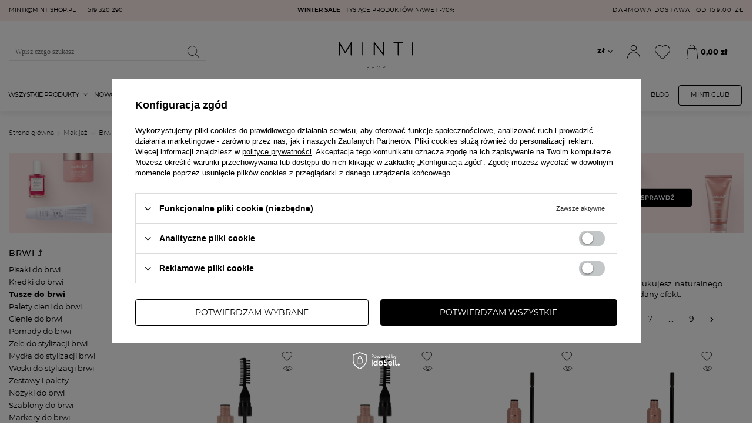

--- FILE ---
content_type: text/html; charset=utf-8
request_url: https://mintishop.pl/pol_m_Makijaz_Brwi_Tusze-do-brwi-14786.html
body_size: 69315
content:
<!DOCTYPE html>
<html lang="pl" class="--freeShipping --vat --gross " ><head><meta name='viewport' content='user-scalable=no, initial-scale = 1.0, maximum-scale = 1.0, width=device-width, viewport-fit=cover'/> <link rel="preload" crossorigin="anonymous" as="font" href="/gfx/custom/fontello2.woff?v=5"><meta http-equiv="Content-Type" content="text/html; charset=utf-8"><meta http-equiv="X-UA-Compatible" content="IE=edge"><title>Tusze do brwi - sklep Minti Shop</title><meta name="description" content="Sprawdź produkty z kategorii Tusze do brwi  w sklepie z kosmetykami Minti Shop ✅ Atrakcyjne ceny i szeroki wybór produktów ✅ Zapraszamy na zakupy w Minti Shop!"><link rel="icon" href="/gfx/pol/favicon.ico"><meta name="theme-color" content="#333333"><meta name="msapplication-navbutton-color" content="#333333"><meta name="apple-mobile-web-app-status-bar-style" content="#333333"><script>
			     var shippingFree ={ toShippingFree: 159.00,toShippingFreeFormatted: '159,00 zł',shippingLimitFree: 159.00,shippingLimitFreeFormatted: '159,00 zł'};
                    var basket ={basketValue: 0.00,basketValueFormatted: '0,00 zł'};
			  </script><script>
				  
                   
                    
const checkShippingFree = async function(){
const response = await fetch('/ajax/get-deliveries.php?mode=product&products[35920][uniw][quantity]=1');
const data = await response.json();
let shipping = data.prepaid?.filter(item=>Number(item.limitfree)>0).sort((a,b)=>{
 if (Number(a.limitfree)<Number(b.limitfree)) {
    return -1;
  }
  if (Number(a.limitfree)>Number(b.limitfree)) {
    return 1;
  }

  // names must be equal
  return 0;   
});
shipping=shipping.length>0?shipping[0]:undefined;
if(typeof shipping !=='undefined'){
if(shippingFree.shippingLimitFree!=shipping.limitfree && basket.basketValue<shipping.limitfree){
    shippingFree={shippingLimitFreeFormatted:shipping.limitfree_formatted,shippingLimitFree:shipping.limitfree,toShippingFree:shipping.limitfree-basket.basketValue,toShippingFreeFormatted:format_price(shipping.limitfree-basket.basketValue,{  mask: app_shop.vars.currency_format,
                    currency:app_shop.vars.symbol,currency_space: app_shop.vars.currency_space,
                    currency_before_price: app_shop.vars.currency_before_value,})}
}}
app_shop.vars.allShippings = data.prepaid;
app_shop.vars.shippingLowestCost = shipping;
};


                </script><script>checkShippingFree();</script><script>var paymentRestrictions = { '236': [11754, 11755, 18243, 22285, 23497, 23507, 23549, 24167, 24168, 28879, 29225, 29226, 29227, 30756, 30783, 30789, 31584, 31646, 31849, 32139, 33925, 34615, 34617, 34653, 34654, 34655, 34656, 34657, 34658, 34659, 35235, 35313, 35497, 36332, 36333, 36341, 36342, 36343, 36345, 36346, 36347, 36360, 36361, 36364, 36513, 36514, 36732, 37002, 37862, 37968, 39526, 41616, 41617, 41618, 41629, 41647, 41702, 41705, 41716, 41729, 41730, 41731, 42001, 42002, 42077, 42186, 42221, 42964, 43344, 44991, 45261, 46334, 46493, 47222, 48018, 48190, 48449, 48454, 48468, 48500, 49845, 49960, 50260, 50262, 50399, 50401, 51077, 51079, 51080, 51081, 51215, 51412, 52354, 52390, 52391, 52392, 52410, 52413, 52414, 52415, 53020, 53262, 53345, 53346, 53349, 53350, 54336, 54580, 54581, 54582, 54583, 54584, 54585, 54586, 54587, 54626, 54648, 54747, 54748, 55150, 55274, 55417, 55458, 55567, 55590, 55878, 56039, 56220, 56231, 56332, 57668, 57669, 57906, 58125, 58131, 58142, 58150, 58216, 58335, 58823, 58824, 58829, 59314, 59355, 59393, 59395, 59400, 68155, 68398, 68440, 68462, 68463, 68464, 68602, 68605, 68610, 68612, 68642, 68773, 68969, 70253, 70259, 70260, 70421, 70448, 70594, 70597, 70890, 70892, 70980, 71052, 71053, 71054, 71322, 71324, 71326, 71327, 71331, 71444, 71477, 71538, 71539, 72011, 72012, 72073, 72074, 72075, 72076, 72199, 72206, 72207, 72357, 72816, 72862, 72898, 73041, 73378, 75333, 75596, 76485] };</script><link rel="stylesheet" type="text/css" href="/gfx/pol/search_style.css.gzip?r=1769017425"><link rel="preload stylesheet" as="style" href="/gfx/pol/style.css.gzip?r=1769017424"><script>var app_shop={urls:{prefix:'data="/gfx/'.replace('data="', '')+'pol/',graphql:'/graphql/v1/'},vars:{priceType:'gross',priceTypeVat:true,productDeliveryTimeAndAvailabilityWithBasket:false,geoipCountryCode:'US',},txt:{priceTypeText:' brutto',},fn:{},fnrun:{},files:[],graphql:{}};const getCookieByName=(name)=>{const value=`; ${document.cookie}`;const parts = value.split(`; ${name}=`);if(parts.length === 2) return parts.pop().split(';').shift();return false;};if(getCookieByName('freeeshipping_clicked')){document.documentElement.classList.remove('--freeShipping');}if(getCookieByName('rabateCode_clicked')){document.documentElement.classList.remove('--rabateCode');}</script><meta name="robots" content="index,follow"><meta name="rating" content="general"><meta name="Author" content="Minti Shop na bazie IdoSell (www.idosell.com/shop).">
<!-- Begin LoginOptions html -->

<style>
#client_new_social .service_item[data-name="service_Apple"]:before, 
#cookie_login_social_more .service_item[data-name="service_Apple"]:before,
.oscop_contact .oscop_login__service[data-service="Apple"]:before {
    display: block;
    height: 2.6rem;
    content: url('/gfx/standards/apple.svg?r=1743165583');
}
.oscop_contact .oscop_login__service[data-service="Apple"]:before {
    height: auto;
    transform: scale(0.8);
}
#client_new_social .service_item[data-name="service_Apple"]:has(img.service_icon):before,
#cookie_login_social_more .service_item[data-name="service_Apple"]:has(img.service_icon):before,
.oscop_contact .oscop_login__service[data-service="Apple"]:has(img.service_icon):before {
    display: none;
}
</style>

<!-- End LoginOptions html -->

<!-- Open Graph -->
<meta property="og:type" content="website"><meta property="og:url" content="https://mintishop.pl/pol_m_Makijaz_Brwi_Tusze-do-brwi-14786.html
"><meta property="og:title" content="Tusze do brwi  - sklep Minti Shop"><meta property="og:description" content="Sprawdź produkty z kategorii Tusze do brwi  w sklepie z kosmetykami Minti Shop ✅ Atrakcyjne ceny i szeroki wybór produktów ✅ Zapraszamy na zakupy w Minti Shop!"><meta property="og:site_name" content="Minti Shop"><meta property="og:locale" content="pl_PL"><meta property="og:image" content="https://mintishop.pl/hpeciai/da2e249fd8a887f7d27192fb2a589145/pol_pl_NAM-Half-Transparent-Eyebrow-Gel-Zel-do-brwi-2-8-g-104660_1.webp"><meta property="og:image:width" content="555"><meta property="og:image:height" content="555"><link rel="manifest" href="https://mintishop.pl/data/include/pwa/1/manifest.json?t=3"><meta name="apple-mobile-web-app-capable" content="yes"><meta name="apple-mobile-web-app-status-bar-style" content="black"><meta name="apple-mobile-web-app-title" content="Minti Shop"><link rel="apple-touch-icon" href="/data/include/pwa/1/icon-128.png"><link rel="apple-touch-startup-image" href="/data/include/pwa/1/logo-512.png" /><meta name="msapplication-TileImage" content="/data/include/pwa/1/icon-144.png"><meta name="msapplication-TileColor" content="#2F3BA2"><meta name="msapplication-starturl" content="/"><script type="application/javascript">var _adblock = true;</script><script async src="/data/include/advertising.js"></script><script type="application/javascript">var statusPWA = {
                online: {
                    txt: "Połączono z internetem",
                    bg: "#5fa341"
                },
                offline: {
                    txt: "Brak połączenia z internetem",
                    bg: "#eb5467"
                }
            }</script><script async type="application/javascript" src="/ajax/js/pwa_online_bar.js?v=1&r=6"></script><script >
window.dataLayer = window.dataLayer || [];
window.gtag = function gtag() {
dataLayer.push(arguments);
}
gtag('consent', 'default', {
'ad_storage': 'denied',
'analytics_storage': 'denied',
'ad_personalization': 'denied',
'ad_user_data': 'denied',
'wait_for_update': 500
});

gtag('set', 'ads_data_redaction', true);
</script><script id="iaiscript_1" data-requirements="W10=" data-ga4_sel="ga4script">
window.iaiscript_1 = `<${'script'}  class='google_consent_mode_update'>
gtag('consent', 'update', {
'ad_storage': 'denied',
'analytics_storage': 'denied',
'ad_personalization': 'denied',
'ad_user_data': 'denied'
});
</${'script'}>`;
</script>
<!-- End Open Graph -->
<link rel="next" href="https://mintishop.pl/pol_m_Makijaz_Brwi_Tusze-do-brwi-14786.html?counter=1"/>
<link rel="canonical" href="https://mintishop.pl/pol_m_Makijaz_Brwi_Tusze-do-brwi-14786.html" />

                <!-- Global site tag (gtag.js) -->
                <script  async src="https://www.googletagmanager.com/gtag/js?id=G-6E7JNWTQR9"></script>
                <script >
                    window.dataLayer = window.dataLayer || [];
                    window.gtag = function gtag(){dataLayer.push(arguments);}
                    gtag('js', new Date());
                    
                    gtag('config', 'G-6E7JNWTQR9');

                </script>
                            <!-- Google Tag Manager -->
                    <script >(function(w,d,s,l,i){w[l]=w[l]||[];w[l].push({'gtm.start':
                    new Date().getTime(),event:'gtm.js'});var f=d.getElementsByTagName(s)[0],
                    j=d.createElement(s),dl=l!='dataLayer'?'&l='+l:'';j.async=true;j.src=
                    'https://www.googletagmanager.com/gtm.js?id='+i+dl;f.parentNode.insertBefore(j,f);
                    })(window,document,'script','dataLayer','GTM-TF693W');</script>
            <!-- End Google Tag Manager -->
<!-- Begin CPA html or js -->


<!-- 1|85|35 -->
<script type="text/javascript" src="//dynamic.criteo.com/js/ld/ld.js?a=87546" async></script>
<script type="text/javascript">
    var dataLayer = dataLayer || [];
    dataLayer.push({
        event: "crto_listingpage",
        crto: {
            email: "",
            products: ["104660","104659","104590","104589","104588","104587","104585",]
        }
    });
</script>
<!-- 1|92|40 -->
<script>
  !function(e,t,c,s,n,p,r,a){e[s]||((p=e[s]=function(){p.process?p.process.apply(p,arguments):p.queue.push(arguments)}).queue=[],p.l=+new Date,(r=t.createElement(c)).async=!0,r.src=n,(a=t.getElementsByTagName(c)[0]).parentNode.insertBefore(r,a))}(window,document,'script','c2cPixel','https://cdngazeta.pl/pixel/ID-626024');
c2cPixel('event', 'ProductList', {
  productsArray: [
    {
      id: '104660',
      name: 'NAM Half Transparent Eyebrow Gel - Żel do brwi 2 8 g',
      price: 31.9
    },

    {
      id: '104659',
      name: 'NAM Half Transparent Eyebrow Gel - Żel do brwi 1 8 g',
      price: 31.9
    },

    {
      id: '104590',
      name: 'NAM Transparent Brow Gel - Żel do brwi 6 ml',
      price: 27.9
    },

    {
      id: '104589',
      name: 'NAM Styling Brow Mascara - Tusz do brwi 3',
      price: 36.9
    },

    {
      id: '104588',
      name: 'NAM Styling Brow Mascara - Tusz do brwi 2',
      price: 36.9
    },

    {
      id: '104587',
      name: 'NAM Styling Brow Mascara - Tusz do brwi 1',
      price: 36.9
    },

    {
      id: '104585',
      name: 'NAM Eyebrow Pen Pomade - Pomada do brwi Cool Deep Brown 2',
      price: 38.9
    },
]
});
</script>

<!-- End CPA html or js -->

<!-- Begin additional html or js -->


<!--409|1|130| modified: 2022-05-25 12:23:47-->
<script>let blogCategoryList = [{name: 'Makijaż',url: '/Makijaz-bloglist-pol-6.html', image: '/data/include/cms/blog/Slider/1_1.png'},{name: 'Pielęgnacja',url: '/Pielegnacja-bloglist-pol-7.html', image: '/data/include/cms/blog/Slider/2_1.png'},{name: 'Włosy',url: '/Wlosy-bloglist-pol-8.html', image: '/data/include/cms/blog/Slider/3_1.png'},{name: 'Trendy',url: '/pol_m_Bestsellery-12472.html', image: '/data/include/cms/blog/Slider/4_1.png'},{name: 'Wellbeing',url: '/Zdrowie-bloglist-pol-9.html', image: '/data/include/cms/blog/Slider/5_1.png'},{name: 'Makijaż',url: '/Makijaz-bloglist-pol-6.html', image: '/data/include/cms/blog/Slider/1_1.png'},{name: 'Pielęgnacja',url: '/Pielegnacja-bloglist-pol-7.html', image: '/data/include/cms/blog/Slider/2_1.png'},{name: 'Włosy',url: '/Wlosy-bloglist-pol-8.html', image: '/data/include/cms/blog/Slider/3_1.png'},{name: 'Trendy',url: '/pol_m_Bestsellery-12472.html', image: '/data/include/cms/blog/Slider/4_1.png'},{name: 'Wellbeing',url: '/Zdrowie-bloglist-pol-9.html', image: '/data/include/cms/blog/Slider/5_1.png'},{name: 'Makijaż',url: '/Makijaz-bloglist-pol-6.html', image: '/data/include/cms/blog/Slider/1_1.png'},{name: 'Pielęgnacja',url: '/Pielegnacja-bloglist-pol-7.html', image: '/data/include/cms/blog/Slider/2_1.png'},{name: 'Włosy',url: '/Wlosy-bloglist-pol-8.html', image: '/data/include/cms/blog/Slider/3_1.png'},{name: 'Trendy',url: '/pol_m_Bestsellery-12472.html', image: '/data/include/cms/blog/Slider/4_1.png'},{name: 'Wellbeing',url: '/Zdrowie-bloglist-pol-9.html', image: '/data/include/cms/blog/Slider/5_1.png'}];</script>
<!--425|1|130| modified: 2022-08-30 12:35:38-->
<script>var blogPopularItems = [
'https://mintishop.pl/Peeling-sprawdz-czy-o-zluszczaniu-wiesz-juz-wszystko-blog-pol-1647423013.html',
'https://mintishop.pl/Wszystko-co-musisz-wiedziec-o-stosowaniu-kwasow-w-pielegnacji-blog-pol-1633336963.html',
'https://mintishop.pl/Retinol-jak-wlaczyc-go-do-pielegnacji-blog-pol-1634292359.html',
'https://mintishop.pl/Top-10-kremow-do-twarzy-z-SPF-50-czy-znasz-te-bestsellerowe-produkty-blog-pol-1627636201.html',
'https://mintishop.pl/Te-trendy-w-makijazu-zdecydowanie-Cie-zaskocza-Sprawdz-czy-juz-o-nich-slyszalas-blog-pol-1660820609.html']</script>
<!--429|1|130| modified: 2022-03-10 12:57:55-->
<script>var blogRelatedProducts = [31913,35926,1407,50006,48060,26538];</script>
<!--463|1|137| modified: 2024-10-22 14:46:25-->
<script>var rebatesCodes = { 
'violetvibes':72334, 
'goodvibes':72334, 
'pinkvibes':72335,
'testqr':27248,
'prezent120':37420
 };</script>

<!-- End additional html or js -->
<script>(function(w,d,s,i,dl){w._ceneo = w._ceneo || function () {
w._ceneo.e = w._ceneo.e || []; w._ceneo.e.push(arguments); };
w._ceneo.e = w._ceneo.e || [];dl=dl===undefined?"dataLayer":dl;
const f = d.getElementsByTagName(s)[0], j = d.createElement(s); j.defer = true;
j.src = "https://ssl.ceneo.pl/ct/v5/script.js?accountGuid=" + i + "&t=" +
Date.now() + (dl ? "&dl=" + dl : ""); f.parentNode.insertBefore(j, f);
})(window, document, "script", "08d00176-6362-41b1-aa3a-9aed09c8b8e2");</script>
<script src="/inPost/inpostPayNew.js"></script><script src="https://inpostpay-widget-v2.inpost.pl/inpostpay.widget.v2.js"></script><script type="text/javascript" src="/expressCheckout/smileCheckout.php?v=3"></script><style>express-checkout:not(:defined){-webkit-appearance:none;background:0 0;display:block !important;outline:0;width:100%;min-height:48px;position:relative}</style><link rel="preconnect" href="https://www.googletagmanager.com"><link rel="preconnect" href="https://gum.criteo.com"><link rel="preconnect" href="https://static.criteo.com"><link rel="preconnect" href="https://connect.facebook.net"><link rel="preload" as="image" media="(max-width: 420px)" href="https://static5.mintishop.pl/hpeciai/1a242626f43f370fd5896dbf08eebd3f/pol_is_NAM-Half-Transparent-Eyebrow-Gel-Zel-do-brwi-2-8-g-104660.webp"><link rel="preload" as="image" media="(min-width: 420.1px)" href="https://static1.mintishop.pl/hpeciai/4715e109ff432413f199ac5fdffbcfd9/pol_il_NAM-Half-Transparent-Eyebrow-Gel-Zel-do-brwi-2-8-g-104660.webp"><link rel="preload" as="image" media="(max-width: 420px)" href="https://static2.mintishop.pl/hpeciai/d3cae7981ce73bcee9a84d0ea21cab9e/pol_is_NAM-Half-Transparent-Eyebrow-Gel-Zel-do-brwi-1-8-g-104659.webp"><link rel="preload" as="image" media="(min-width: 420.1px)" href="https://static2.mintishop.pl/hpeciai/458d5347794c93564650d4015d3224ab/pol_il_NAM-Half-Transparent-Eyebrow-Gel-Zel-do-brwi-1-8-g-104659.webp"><link rel="preconnect" href="https://fonts.googleapis.com"><link rel="preconnect" href="https://fonts.gstatic.com" crossorigin="true"><link href="https://fonts.googleapis.com/css2?family=DM+Sans:ital,opsz,wght@0,9..40,100..1000;1,9..40,100..1000&amp;family=Playfair+Display:ital,wght@0,400..900;1,400..900&amp;display=swap" rel="stylesheet"></head><body><div id="container" class="search_page container max-width-1730
                "><header class="max-width-1370 commercial_banner"><script class="ajaxLoad">
                app_shop.vars.vat_registered = "true";
                app_shop.vars.currency_format = "###,##0.00";
                
                    app_shop.vars.currency_before_value = false;
                
                    app_shop.vars.currency_space = true;
                
                app_shop.vars.symbol = "zł";
                app_shop.vars.id= "PLN";
                app_shop.vars.baseurl = "http://mintishop.pl/";
                app_shop.vars.sslurl= "https://mintishop.pl/";
                app_shop.vars.curr_url= "%2Fpol_m_Makijaz_Brwi_Tusze-do-brwi-14786.html";
                app_shop.vars.basketCost= 0.00;
                

                var currency_decimal_separator = ',';
                var currency_grouping_separator = ' ';

                
                    app_shop.vars.blacklist_extension = ["exe","com","swf","js","php"];
                
                    app_shop.vars.blacklist_mime = ["application/javascript","application/octet-stream","message/http","text/javascript","application/x-deb","application/x-javascript","application/x-shockwave-flash","application/x-msdownload"];
                
                    app_shop.urls.contact = "/contact-pol.html";
                </script><div id="viewType" style="display:none"></div><div id="freeShipping" class="freeShipping" style="--background-color:#fdebea;--border-color:;--font-color:;"><div class="freeShipping__contact"><a href="mailto:minti@mintishop.pl">minti@mintishop.pl</a><a href="tel:519320290">519 320 290</a></div><div class="freeShipping__additional"><ul class="przesun_pasek_d"><li class="showLi" id="bar168" style="--background-color:#fdebea;--border-color:;--font-color:;"> <a href="/pol_m_THE-BEST-OF-2025-31448.html"><strong>THE BEST OF 2025</strong> | Największe hity tego roku!</a></li><li class="showLi" id="bar167" style="--background-color:#fdebea;--border-color:;--font-color:;"> <a href="/pol_m_Winter-Sale-13434.html"><strong>WINTER SALE</strong> | Tysiące produktów nawet -70%</a></li></ul></div><div><div class="freeShipping__info">
					Darmowa dostawa
					<span class="freeShipping__val">
						od 
						<span>159,00 zł</span></span></div></div></div><div id="logo" class="d-flex align-items-center"><a href="/" target="_self"><img src="/data/gfx/mask/pol/logo_1_big.svg" alt="Minti Shop" width="149" height="55"></a></div><form action="https://mintishop.pl/search.php" method="get" id="menu_search" class="menu_search"><a href="#showSearchForm" class="menu_search__mobile" aria-label="Szukaj"></a><div class="menu_search__block"><div class="menu_search__item --input"><input class="menu_search__input" type="text" name="text" autocomplete="off" placeholder="Wpisz czego szukasz" aria-label="Wpisz czego szukasz"><button class="menu_search__submit" type="submit" aria-label="Szukaj"></button></div><div class="menu_search__item --results search_result"></div></div></form><a href="/Blog-Minti-Shop-bloglist-pol-3.html" style="display: none" id="m_blog" class="m_blog d-flex d-sm-none">
    Blog</a><div id="menu_settings" class="align-items-center justify-content-center justify-content-lg-end"><div class="open_trigger"><span class="d-none d-md-inline-block flag_txt">zł</span><div class="menu_settings_wrapper d-md-none"><div class="menu_settings_inline"><div class="menu_settings_header">
								Język i waluta: 
							</div><div class="menu_settings_content"><span class="menu_settings_flag flag flag_pol"></span><strong class="menu_settings_value"><span class="menu_settings_language">pl</span><span> | </span><span class="menu_settings_currency">zł</span></strong></div></div><div class="menu_settings_inline"><div class="menu_settings_header">
								Dostawa do: 
							</div><div class="menu_settings_content"><strong class="menu_settings_value">Polska</strong></div></div></div><i class="icon-angle-down d-none d-md-inline-block"></i></div><form action="https://mintishop.pl/settings.php" method="post"><ul><li><div class="form-group"><label for="menu_settings_curr">Waluta</label><div class="select-after"><select class="form-control" name="curr" id="menu_settings_curr"><option value="PLN" selected>zł</option><option value="EUR">€ (1 zł = 0.24€)
															</option><option value="GBP">£ (1 zł = 0.21£)
															</option><option value="USD">$ (1 zł = 0.29$)
															</option><option value="SEK">Sk (1 zł = 2.57Sk)
															</option><option value="RON">RON (1 zł = 1.24RON)
															</option><option value="CZK">Kč (1 zł = 5.88Kč)
															</option></select></div></div><div class="form-group"><label for="menu_settings_country">Dostawa do</label><div class="select-after"><select class="form-control" name="country" id="menu_settings_country"><option value="1143020015">Australia</option><option value="1143020016">Austria</option><option value="1143020022">Belgia</option><option value="1143020029">Bośnia i Hercegowina</option><option value="1143020031">Brazylia</option><option value="1143020033">Bułgaria</option><option value="1143020038">Chorwacja</option><option value="1143020040">Cypr</option><option value="1143020041">Czechy</option><option value="1143020042">Dania</option><option value="1143020051">Estonia</option><option value="1143020056">Finlandia</option><option value="1143020057">Francja</option><option value="1143020062">Grecja</option><option value="1143020075">Hiszpania</option><option value="1143020076">Holandia</option><option value="1143020083">Irlandia</option><option value="1143020084">Islandia</option><option value="1143020085">Izrael</option><option value="1143020115">Liechtenstein</option><option value="1143020116">Litwa</option><option value="1143020118">Łotwa</option><option value="1143020117">Luksembourg</option><option value="1143020143">Niemcy</option><option value="1143020149">Norwegia</option><option selected value="1143020003">Polska</option><option value="1143020163">Portugalia</option><option value="1143020169">Rumunia</option><option value="1170044700">Serbia</option><option value="1143020182">Słowacja</option><option value="1143020183">Słowenia</option><option value="1143020192">Szwajcaria</option><option value="1143020193">Szwecja</option><option value="1143020205">Turcja</option><option value="1143020217">Węgry</option><option value="1143020218">Wielka Brytania</option><option value="1143020220">Włochy</option></select></div></div></li><li class="buttons"><button class="btn --solid --large" type="submit">
								Zastosuj zmiany
							</button></li></ul></form><div id="menu_additional"><a class="account_link" href="https://mintishop.pl/login.php" title="Zaloguj się"></a><div class="shopping_list_top" data-empty="true"><a href="https://mintishop.pl/pl/shoppinglist/" class="wishlist_link slt_link" title="Listy zakupowe"><span class="badge badge-info"></span></a><div class="slt_lists"><ul class="slt_lists__nav"><li class="slt_lists__nav_item" data-list_skeleton="true" data-list_id="true" data-shared="true"><a class="slt_lists__nav_link" data-list_href="true" href="#"><span class="slt_lists__nav_name" data-list_name="true"></span><span class="slt_lists__count" data-list_count="true">0</span></a></li></ul><span class="slt_lists__empty">Dodaj do nich produkty, które lubisz i chcesz kupić później.</span></div></div></div></div><div class="login_top_mobile" data-empty="false"><a class="account_link_mobile" href="https://mintishop.pl/login.php" title="Zaloguj się"></a></div><div class="shopping_list_top_mobile" data-empty="true"><a href="https://mintishop.pl/pl/shoppinglist/" class="sltm_link" title="Listy zakupowe"><span class="badge badge-info"></span></a></div><div class="sl_choose sl_dialog"><div class="sl_choose__wrapper sl_dialog__wrapper"><div class="sl_choose__item --top sl_dialog_close mb-2"><strong class="sl_choose__label">Zapisz na liście zakupowej</strong></div><div class="sl_choose__item --lists" data-empty="true"><div class="sl_choose__list f-group --radio m-0 d-md-flex align-items-md-center justify-content-md-between" data-list_skeleton="true" data-list_id="true" data-shared="true"><input type="radio" name="add" class="sl_choose__input f-control" id="slChooseRadioSelect" data-list_position="true"><label for="slChooseRadioSelect" class="sl_choose__group_label f-label py-4" data-list_position="true"><span class="sl_choose__sub d-flex align-items-center"><span class="sl_choose__name" data-list_name="true"></span><span class="sl_choose__count" data-list_count="true">0</span></span></label><button type="button" class="sl_choose__button --desktop btn --solid">Zapisz</button></div></div><div class="sl_choose__item --create sl_create mt-4"><a href="#new" class="sl_create__link  align-items-center">Stwórz nową listę zakupową</a><form class="sl_create__form align-items-center"><div class="sl_create__group f-group --small mb-0"><input type="text" class="sl_create__input f-control" required="required"><label class="sl_create__label f-label">Nazwa nowej listy</label></div><button type="submit" class="sl_create__button btn --solid ml-2 ml-md-3">Utwórz listę</button></form></div><div class="sl_choose__item --mobile mt-4 d-flex justify-content-center d-md-none"><button class="sl_choose__button --mobile btn --solid --large">Zapisz</button></div></div></div><div id="menu_basket" class="topBasket"><span class="total_rebate_without_shipping d-none">0</span><a class="topBasket__sub" href="/basketedit.php"><span class="badge badge-info"></span><strong class="topBasket__price" style="display: none;" data-total_value="0,00 zł">0,00 zł</strong></a><div class="topBasket__details --products" style="display: none;"><div class="topBasket__block_wrapper --products"><div class="topBasket__block --products"></div><div class="topBasket__block --free-shipping"><div class="benefit__img mr-2"><img src="/data/include/cms/mintiRedesign/benefitZone/box_2.svg" width="24px" height="24px" alt=""></div><div class="benefit__content --active"><span class="benefit__title"><span class="benefit__title_text">Do darmowej dostawy brakuje Ci </span></span><span class="benefit__text"><span class="shipping_free_limit">159,00 zł</span></span></div><div class="benefit__content --free-shipping"><span class="benefit__title"><span class="benefit__title_text">	Darmowa dostawa</span></span></div></div></div><div class="topBasket__details --shipping" style="display: none;"><strong class="topBasket__name">Wartość zamówienia</strong><strong class="topBasket__price" style="display: none;">0,00 zł</strong><span class="topBasket__name --shipping">Koszt przesyłki</span><span class="topBasket__shipping_cost">od <span id="shipppingCost"></span></span><a href="/basketedit.php" class="mt-4 mx-auto btn --solid --medium" aria-label="Przejdź do koszyka">
					  Przejdź do koszyka</a></div></div><script>
						app_shop.vars.cache_html = true;
					</script></div><nav id="menu_categories" class="wide"><button type="button" class="navbar-toggler" aria-label="Otwórz menu"></button><div class="navbar-collapse" id="menu_navbar"><ul class="navbar-nav --skeleton"><li class="nav-item nav-products"><span class="nav-link">
			      Wszystkie produkty
			      
			      </span><ul class="navbar-subnav"><li class="nav-close" style="--close_color: #000000;"><i class="icon-minti-close"></i></li><li class="nav-item active nav-mobile"><a  href="/pol_m_Makijaz-12551.html" target="_self" title="Makijaż" class="nav-link active" ><span>Makijaż</span><span class="expand"><i class="icon-plus"></i></span></a><ul class="navbar-subsubnav"><li class="nav-item empty"><a  href="/pol_m_Makijaz_Bestsellery-13195.html" target="_self" title="Bestsellery ❤" class="nav-link" ><span>Bestsellery ❤</span></a></li><li class="nav-item empty"><a  href="/pol_m_Makijaz_Mini-produkty-do-makijazu-29931.html" target="_self" title="Mini produkty do makijażu" class="nav-link" ><span>Mini produkty do makijażu</span></a></li><li class="nav-item empty"><a  href="/pol_m_Makijaz_Make-up-Basic-Set-15355.html" target="_self" title="Make-up Basic Set" class="nav-link" ><span>Make-up Basic Set</span></a></li><li class="nav-item empty"><a  href="/pol_m_Makijaz_Dla-wizazystki-26796.html" target="_self" title="Dla wizażystki" class="nav-link" ><span>Dla wizażystki</span></a></li><li class="nav-item"><a  href="/pol_m_Makijaz_Twarz-12555.html" target="_self" title="Twarz" class="nav-link" ><span>Twarz</span><span class="expand"><i class="icon-plus"></i></span></a><ul class="navbar-subsubsubnav more"><li class="nav-item"><a  href="/pol_m_Makijaz_Twarz_Bazy-12562.html" target="_self" title="Bazy" class="nav-link" ><span>Bazy</span></a></li><li class="nav-item"><a  href="/pol_m_Makijaz_Twarz_Podklady-i-kremy-koloryzujace-12557.html" target="_self" title="Podkłady i kremy koloryzujące" class="nav-link" ><span>Podkłady i kremy koloryzujące</span></a></li><li class="nav-item"><a  href="/pol_m_Makijaz_Twarz_Korektory-12563.html" target="_self" title="Korektory" class="nav-link" ><span>Korektory</span></a></li><li class="nav-item"><a  href="/pol_m_Makijaz_Twarz_Pudry-12559.html" target="_self" title="Pudry" class="nav-link" ><span>Pudry</span></a></li><li class="nav-item"><a  href="/pol_m_Makijaz_Twarz_Bronzery-i-pudry-brazujace-12558.html" target="_self" title="Bronzery i pudry brązujące" class="nav-link" ><span>Bronzery i pudry brązujące</span></a></li><li class="nav-item"><a  href="/pol_m_Makijaz_Twarz_Roze-12564.html" target="_self" title="Róże" class="nav-link" ><span>Róże</span></a></li><li class="nav-item"><a  href="/pol_m_Makijaz_Twarz_Rozswietlacze-12561.html" target="_self" title="Rozświetlacze" class="nav-link" ><span>Rozświetlacze</span></a></li><li class="nav-item"><a  href="/pol_m_Makijaz_Twarz_Utrwalacze-makijazu-12566.html" target="_self" title="Utrwalacze makijażu" class="nav-link" ><span>Utrwalacze makijażu</span></a></li><li class="nav-item"><a  href="/pol_m_Makijaz_Twarz_Charakteryzacja-12567.html" target="_self" title="Charakteryzacja" class="nav-link" ><span>Charakteryzacja</span></a></li><li class="nav-item --extend"><a href="" class="nav-link" txt_alt="- Zwiń">+ zobacz więcej</a></li><li class="nav-close"><i class="icon-minti-close"></i></li></ul></li><li class="nav-item active"><a  href="/pol_m_Makijaz_Brwi-12553.html" target="_self" title="Brwi" class="nav-link active" ><span>Brwi</span><span class="expand"><i class="icon-plus"></i></span></a><ul class="navbar-subsubsubnav more"><li class="nav-item"><a  href="/pol_m_Makijaz_Brwi_Pisaki-do-brwi-13776.html" target="_self" title="Pisaki do brwi " class="nav-link" ><span>Pisaki do brwi </span></a></li><li class="nav-item"><a  href="/pol_m_Makijaz_Brwi_Kredki-do-brwi-13823.html" target="_self" title="Kredki do brwi " class="nav-link" ><span>Kredki do brwi </span></a></li><li class="nav-item active"><a  href="/pol_m_Makijaz_Brwi_Tusze-do-brwi-14786.html" target="_self" title="Tusze do brwi " class="nav-link active" ><span>Tusze do brwi </span></a></li><li class="nav-item"><a  href="/pol_m_Makijaz_Brwi_Palety-cieni-do-brwi-14728.html" target="_self" title="Palety cieni do brwi" class="nav-link" ><span>Palety cieni do brwi</span></a></li><li class="nav-item"><a  href="/pol_m_Makijaz_Brwi_Cienie-do-brwi-13824.html" target="_self" title="Cienie do brwi " class="nav-link" ><span>Cienie do brwi </span></a></li><li class="nav-item"><a  href="/pol_m_Makijaz_Brwi_Pomady-do-brwi-13825.html" target="_self" title="Pomady do brwi " class="nav-link" ><span>Pomady do brwi </span></a></li><li class="nav-item"><a  href="/pol_m_Makijaz_Brwi_Zele-do-stylizacji-brwi-13827.html" target="_self" title="Żele do stylizacji brwi " class="nav-link" ><span>Żele do stylizacji brwi </span></a></li><li class="nav-item"><a  href="/pol_m_Makijaz_Brwi_Mydla-do-stylizacji-brwi-13833.html" target="_self" title="Mydła do stylizacji brwi " class="nav-link" ><span>Mydła do stylizacji brwi </span></a></li><li class="nav-item"><a  href="/pol_m_Makijaz_Brwi_Woski-do-stylizacji-brwi-13834.html" target="_self" title="Woski do stylizacji brwi " class="nav-link" ><span>Woski do stylizacji brwi </span></a></li><li class="nav-item"><a  href="/pol_m_Makijaz_Brwi_Zestawy-i-palety-12577.html" target="_self" title="Zestawy i palety" class="nav-link" ><span>Zestawy i palety</span></a></li><li class="nav-item"><a  href="/pol_m_Makijaz_Brwi_Nozyki-do-brwi-12624.html" target="_self" title="Nożyki do brwi" class="nav-link" ><span>Nożyki do brwi</span></a></li><li class="nav-item"><a  href="/pol_m_Makijaz_Brwi_Szablony-do-brwi-13828.html" target="_self" title="Szablony do brwi" class="nav-link" ><span>Szablony do brwi</span></a></li><li class="nav-item"><a  href="/pol_m_Makijaz_Brwi_Markery-do-brwi-14886.html" target="_self" title="Markery do brwi" class="nav-link" ><span>Markery do brwi</span></a></li><li class="nav-item --extend"><a href="" class="nav-link" txt_alt="- Zwiń">+ zobacz więcej</a></li><li class="nav-close"><i class="icon-minti-close"></i></li></ul></li><li class="nav-item"><a  href="/pol_m_Makijaz_Oczy-12552.html" target="_self" title="Oczy" class="nav-link" ><span>Oczy</span><span class="expand"><i class="icon-plus"></i></span></a><ul class="navbar-subsubsubnav more"><li class="nav-item"><a  href="/pol_m_Makijaz_Oczy_Palety-cieni-12570.html" target="_self" title="Palety cieni" class="nav-link" ><span>Palety cieni</span></a></li><li class="nav-item"><a  href="/pol_m_Makijaz_Oczy_Cienie-do-powiek-12568.html" target="_self" title="Cienie do powiek" class="nav-link" ><span>Cienie do powiek</span></a></li><li class="nav-item"><a  href="/pol_m_Makijaz_Oczy_Bazy-pod-cienie-12573.html" target="_self" title="Bazy pod cienie" class="nav-link" ><span>Bazy pod cienie</span></a></li><li class="nav-item"><a  href="/pol_m_Makijaz_Oczy_Kredki-do-oczu-12571.html" target="_self" title="Kredki do oczu" class="nav-link" ><span>Kredki do oczu</span></a></li><li class="nav-item"><a  href="/pol_m_Makijaz_Oczy_Eyelinery-12572.html" target="_self" title="Eyelinery" class="nav-link" ><span>Eyelinery</span></a></li><li class="nav-item"><a  href="/pol_m_Makijaz_Oczy_Tusze-do-rzes-12569.html" target="_self" title="Tusze do rzęs" class="nav-link" ><span>Tusze do rzęs</span></a></li><li class="nav-item"><a  href="/pol_m_Makijaz_Oczy_Sztuczne-rzesy-12574.html" target="_self" title="Sztuczne rzęsy" class="nav-link" ><span>Sztuczne rzęsy</span></a></li><li class="nav-item"><a  href="/pol_m_Makijaz_Oczy_Bazy-pod-tusz-do-rzes-31497.html" target="_self" title="Bazy pod tusz do rzęs" class="nav-link" ><span>Bazy pod tusz do rzęs</span></a></li><li class="nav-item --extend"><a href="" class="nav-link" txt_alt="- Zwiń">+ zobacz więcej</a></li><li class="nav-close"><i class="icon-minti-close"></i></li></ul></li><li class="nav-item"><a  href="/pol_m_Makijaz_Usta-12554.html" target="_self" title="Usta" class="nav-link" ><span>Usta</span><span class="expand"><i class="icon-plus"></i></span></a><ul class="navbar-subsubsubnav more"><li class="nav-item"><a  href="/pol_m_Makijaz_Usta_Pomadki-12581.html" target="_self" title="Pomadki" class="nav-link" ><span>Pomadki</span></a></li><li class="nav-item"><a  href="/pol_m_Makijaz_Usta_Konturowki-12578.html" target="_self" title="Konturówki" class="nav-link" ><span>Konturówki</span></a></li><li class="nav-item"><a  href="/pol_m_Makijaz_Usta_Blyszczyki-12582.html" target="_self" title="Błyszczyki" class="nav-link" ><span>Błyszczyki</span></a></li><li class="nav-item"><a  href="/pol_m_Makijaz_Usta_Smakowe-pomadki-12585.html" target="_self" title="Smakowe pomadki" class="nav-link" ><span>Smakowe pomadki</span></a></li><li class="nav-item"><a  href="/pol_m_Makijaz_Usta_Farbki-12586.html" target="_self" title="Farbki" class="nav-link" ><span>Farbki</span></a></li><li class="nav-item"><a  href="/pol_m_Makijaz_Usta_Olejki-do-ust-26391.html" target="_self" title="Olejki do ust" class="nav-link" ><span>Olejki do ust</span></a></li><li class="nav-item --extend"><a href="" class="nav-link" txt_alt="- Zwiń">+ zobacz więcej</a></li><li class="nav-close"><i class="icon-minti-close"></i></li></ul></li><li class="nav-item"><a  href="/pol_m_Makijaz_Trwala-stylizacja-oprawy-oczu-14389.html" target="_self" title="Trwała stylizacja oprawy oczu " class="nav-link" ><span>Trwała stylizacja oprawy oczu </span><span class="expand"><i class="icon-plus"></i></span></a><ul class="navbar-subsubsubnav"><li class="nav-item"><a  href="/pol_m_Makijaz_Trwala-stylizacja-oprawy-oczu-_Henna-do-rzes-i-brwi-14740.html" target="_self" title="Henna do rzęs i brwi " class="nav-link" ><span>Henna do rzęs i brwi </span></a></li><li class="nav-close"><i class="icon-minti-close"></i></li></ul></li><li class="nav-item"><a  href="/pol_m_Makijaz_Palety-i-zestawy-12715.html" target="_self" title="Palety i zestawy" class="nav-link" ><span>Palety i zestawy</span><span class="expand"><i class="icon-plus"></i></span></a><ul class="navbar-subsubsubnav"><li class="nav-item"><a  href="https://mintishop.pl/pol_m_Makijaz_Oczy_Palety-cieni-12570.html" target="_self" title="Palety cieni" class="nav-link" ><span>Palety cieni</span></a></li><li class="nav-item"><a  href="/pol_m_Makijaz_Palety-i-zestawy_Twarz_Produkty-do-konturowania-12560.html" target="_self" title="Twarz" class="nav-link" ><span>Twarz</span></a></li><li class="nav-close"><i class="icon-minti-close"></i></li></ul></li><li class="nav-item empty"><a  href="/pol_m_Makijaz_Koreanskie-kosmetyki-31481.html" target="_self" title="Koreańskie kosmetyki" class="nav-link" ><span>Koreańskie kosmetyki</span></a></li><li class="nav-item"><a  href="/pol_m_Makijaz_Kosmetyki-naturalne-12649.html" target="_self" title="Kosmetyki naturalne" class="nav-link" ><span>Kosmetyki naturalne</span><span class="expand"><i class="icon-plus"></i></span></a><ul class="navbar-subsubsubnav more"><li class="nav-item"><a  href="/pol_m_Makijaz_Kosmetyki-naturalne_Podklady-i-bazy-12650.html" target="_self" title="Podkłady " class="nav-link" ><span>Podkłady </span></a></li><li class="nav-item"><a  href="/pol_m_Makijaz_Kosmetyki-naturalne_Bazy-13835.html" target="_self" title="Bazy" class="nav-link" ><span>Bazy</span></a></li><li class="nav-item"><a  href="/pol_m_Makijaz_Kosmetyki-naturalne_Korektory-12656.html" target="_self" title="Korektory" class="nav-link" ><span>Korektory</span></a></li><li class="nav-item"><a  href="/pol_m_Makijaz_Kosmetyki-naturalne_Pudry-12653.html" target="_self" title="Pudry" class="nav-link" ><span>Pudry</span></a></li><li class="nav-item"><a  href="/pol_m_Makijaz_Kosmetyki-naturalne_Rozswietlacze-mineralne-13796.html" target="_self" title="Rozświetlacze mineralne " class="nav-link" ><span>Rozświetlacze mineralne </span></a></li><li class="nav-item"><a  href="/pol_m_Makijaz_Kosmetyki-naturalne_Bronzery-mineralne-13795.html" target="_self" title="Bronzery mineralne " class="nav-link" ><span>Bronzery mineralne </span></a></li><li class="nav-item"><a  href="/pol_m_Makijaz_Kosmetyki-naturalne_Roze-mineralne-13794.html" target="_self" title="Róże mineralne " class="nav-link" ><span>Róże mineralne </span></a></li><li class="nav-item"><a  href="/pol_m_Makijaz_Kosmetyki-naturalne_Cienie-do-powiek-12651.html" target="_self" title="Cienie do powiek" class="nav-link" ><span>Cienie do powiek</span></a></li><li class="nav-item"><a  href="/pol_m_Makijaz_Kosmetyki-naturalne_Tusze-do-rzes-30440.html" target="_self" title="Tusze do rzęs" class="nav-link" ><span>Tusze do rzęs</span></a></li><li class="nav-item"><a  href="/pol_m_Makijaz_Kosmetyki-naturalne_Eyelinery-12654.html" target="_self" title="Eyelinery i kredki do oczu" class="nav-link" ><span>Eyelinery i kredki do oczu</span></a></li><li class="nav-item"><a  href="/pol_m_Makijaz_Kosmetyki-naturalne_Naturalne-blyszczyki-13797.html" target="_self" title="Naturalne błyszczyki " class="nav-link" ><span>Naturalne błyszczyki </span></a></li><li class="nav-item"><a  href="/pol_m_Makijaz_Kosmetyki-naturalne_Naturalne-konturowki-13836.html" target="_self" title="Naturalne konturówki " class="nav-link" ><span>Naturalne konturówki </span></a></li><li class="nav-item"><a  href="/pol_m_Makijaz_Kosmetyki-naturalne_Pedzle-i-akcesoria-12657.html" target="_self" title="Pędzle i akcesoria" class="nav-link" ><span>Pędzle i akcesoria</span></a></li><li class="nav-item --extend"><a href="" class="nav-link" txt_alt="- Zwiń">+ zobacz więcej</a></li><li class="nav-close"><i class="icon-minti-close"></i></li></ul></li><li class="nav-item empty"><a  href="/pol_m_Makijaz_Cialo-12556.html" target="_self" title="Makijaż ciała" class="nav-link" ><span>Makijaż ciała</span></a></li><li class="nav-item empty"><a  href="/pol_m_Makijaz_Odzywki-do-rzes-i-brwi-12584.html" target="_self" title="Odżywki do rzęs i brwi " class="nav-link" ><span>Odżywki do rzęs i brwi </span></a></li><li class="nav-item menu-banner"><div class="nav-link nav-gfx" ><a title="Stwórz swój niepowtarzalny makeup z Eveline Cosmetics" href="/firm-pol-1470325772-Eveline.html"><img class="gfx_lvl_2 b-lazy" src="/gfx/standards/loader.gif?r=1769017341" width="auto" height="auto" alt="Stwórz swój niepowtarzalny makeup z Eveline Cosmetics" title="Stwórz swój niepowtarzalny makeup z Eveline Cosmetics" data-src="/data/gfx/pol/navigation/1_1_i_13578.gif"></a><a class="menu_title" href="/firm-pol-1470325772-Eveline.html">Stwórz swój niepowtarzalny makeup z Eveline Cosmetics</a><a class="btn" title="Stwórz swój niepowtarzalny makeup z Eveline Cosmetics" href="/firm-pol-1470325772-Eveline.html">Sprawdź</a></div></li><li class="nav-close"><i class="icon-minti-close"></i></li></ul></li><li class="nav-item nav-mobile"><a  href="/pol_m_Pielegnacja-12493.html" target="_self" title="Pielęgnacja" class="nav-link" ><span>Pielęgnacja</span><span class="expand"><i class="icon-plus"></i></span></a><ul class="navbar-subsubnav"><li class="nav-item empty"><a  href="/pol_m_Pielegnacja_Bestsellery-13197.html" target="_self" title="Bestsellery ❤" class="nav-link" ><span>Bestsellery ❤</span></a></li><li class="nav-item empty"><a  href="/pol_m_Trendy-_Mini-produkty_Mini-produkty-do-pielegnacji-14586.html" target="_self" title="Mini produkty do pielęgnacji" class="nav-link" ><span>Mini produkty do pielęgnacji</span></a></li><li class="nav-item empty"><a  href="/pol_m_Pielegnacja_Dermokosmetyki-30204.html" target="_self" title="Dermokosmetyki" class="nav-link" ><span>Dermokosmetyki</span></a></li><li class="nav-item"><a  href="/pol_m_Pielegnacja_Pielegnacja-koreanska-12494.html" target="_self" title="Pielęgnacja koreańska" class="nav-link" ><span>Pielęgnacja koreańska</span><span class="expand"><i class="icon-plus"></i></span></a><ul class="navbar-subsubsubnav more"><li class="nav-item"><a  href="/pol_m_Pielegnacja_Pielegnacja-koreanska_Demakijaz-i-oczyszczanie-12497.html" target="_self" title="Demakijaż i oczyszczanie " class="nav-link" ><span>Demakijaż i oczyszczanie </span></a></li><li class="nav-item"><a  href="/pol_m_Pielegnacja_Pielegnacja-koreanska_Peelingi-12503.html" target="_self" title="Peelingi" class="nav-link" ><span>Peelingi</span></a></li><li class="nav-item"><a  href="/pol_m_Pielegnacja_Pielegnacja-koreanska_Toniki-12498.html" target="_self" title="Toniki" class="nav-link" ><span>Toniki</span></a></li><li class="nav-item"><a  href="/pol_m_Pielegnacja_Pielegnacja-koreanska_Serum-12500.html" target="_self" title="Serum" class="nav-link" ><span>Serum</span></a></li><li class="nav-item"><a  href="/pol_m_Pielegnacja_Pielegnacja-koreanska_Kremy-do-twarzy-12501.html" target="_self" title="Kremy do twarzy" class="nav-link" ><span>Kremy do twarzy</span></a></li><li class="nav-item"><a  href="/pol_m_Pielegnacja_Pielegnacja-koreanska_Maski-i-maski-w-placie-12502.html" target="_self" title="Maski i maski w płacie" class="nav-link" ><span>Maski i maski w płacie</span></a></li><li class="nav-item"><a  href="/pol_m_Pielegnacja_Pielegnacja-koreanska_Pielegnacja-ciala-31479.html" target="_self" title="Pielęgnacja ciała" class="nav-link" ><span>Pielęgnacja ciała</span></a></li><li class="nav-item"><a  href="/pol_m_Pielegnacja_Pielegnacja-koreanska_Pielegnacja-ust-31449.html" target="_self" title="Pielęgnacja ust" class="nav-link" ><span>Pielęgnacja ust</span></a></li><li class="nav-item"><a  href="/pol_m_Pielegnacja_Pielegnacja-koreanska_Pielegnacja-skory-i-ciala-31488.html" target="_self" title="Pielęgnacja skóry i ciała" class="nav-link" ><span>Pielęgnacja skóry i ciała</span></a></li><li class="nav-item"><a  href="/pol_m_Pielegnacja_Pielegnacja-koreanska_Platki-pod-oczy-30890.html" target="_self" title="Płatki pod oczy" class="nav-link" ><span>Płatki pod oczy</span></a></li><li class="nav-item"><a  href="/pol_m_Pielegnacja_Pielegnacja-koreanska_Platki-do-twarzy-30886.html" target="_self" title="Płatki do twarzy" class="nav-link" ><span>Płatki do twarzy</span></a></li><li class="nav-item"><a  href="/pol_m_Pielegnacja_Pielegnacja-koreanska_Plasterki-na-wypryski-30888.html" target="_self" title="Plasterki na wypryski" class="nav-link" ><span>Plasterki na wypryski</span></a></li><li class="nav-item"><a  href="/pol_m_Pielegnacja_Pielegnacja-koreanska_Ochrona-przeciwsloneczna-12504.html" target="_self" title="Ochrona przeciwsłoneczna" class="nav-link" ><span>Ochrona przeciwsłoneczna</span></a></li><li class="nav-item"><a  href="/pol_m_Pielegnacja-koreanska_Kremy-BB-12495.html" target="_self" title="Kremy BB" class="nav-link" ><span>Kremy BB</span></a></li><li class="nav-item"><a  href="/pol_m_Pielegnacja_Pielegnacja-koreanska_Kosmetyki-pod-oczy-14963.html" target="_self" title="Kosmetyki pod oczy" class="nav-link" ><span>Kosmetyki pod oczy</span></a></li><li class="nav-item"><a  href="/pol_m_Pielegnacja_Pielegnacja-koreanska_Urzadzenia-do-pielegnacji-30887.html" target="_self" title="Urządzenia do pielęgnacji" class="nav-link" ><span>Urządzenia do pielęgnacji</span></a></li><li class="nav-item"><a  href="/pol_m_Pielegnacja_Pielegnacja-koreanska_Wlosy-i-skora-glowy-31447.html" target="_self" title="Włosy i skóra głowy" class="nav-link" ><span>Włosy i skóra głowy</span></a></li><li class="nav-item"><a  href="/pol_m_Pielegnacja_Pielegnacja-koreanska_Zestawy-30889.html" target="_self" title="Zestawy" class="nav-link" ><span>Zestawy</span></a></li><li class="nav-item --extend"><a href="" class="nav-link" txt_alt="- Zwiń">+ zobacz więcej</a></li><li class="nav-close"><i class="icon-minti-close"></i></li></ul></li><li class="nav-item"><a  href="/pol_m_Pielegnacja_Pielegnacja-twarzy-12587.html" target="_self" title="Pielęgnacja twarzy" class="nav-link" ><span>Pielęgnacja twarzy</span><span class="expand"><i class="icon-plus"></i></span></a><ul class="navbar-subsubsubnav more"><li class="nav-item"><a  href="/pol_m_Pielegnacja_Pielegnacja-twarzy_Demakijaz-i-oczyszczanie-12588.html" target="_self" title="Demakijaż i oczyszczanie" class="nav-link" ><span>Demakijaż i oczyszczanie</span></a></li><li class="nav-item"><a  href="/pol_m_Pielegnacja_Pielegnacja-twarzy_Akcesoria-do-oczyszczania-twarzy-12661.html" target="_self" title="Akcesoria do oczyszczania twarzy" class="nav-link" ><span>Akcesoria do oczyszczania twarzy</span></a></li><li class="nav-item"><a  href="/pol_m_Pielegnacja_Pielegnacja-twarzy_Peelingi-12671.html" target="_self" title="Peelingi" class="nav-link" ><span>Peelingi</span></a></li><li class="nav-item"><a  href="/pol_m_Pielegnacja_Pielegnacja-twarzy_Toniki-12669.html" target="_self" title="Toniki" class="nav-link" ><span>Toniki</span></a></li><li class="nav-item"><a  href="/pol_m_Pielegnacja_Pielegnacja-twarzy_Hydrolaty-13977.html" target="_self" title="Hydrolaty" class="nav-link" ><span>Hydrolaty</span></a></li><li class="nav-item"><a  href="/pol_m_Pielegnacja_Pielegnacja-twarzy_Serum-12670.html" target="_self" title="Serum" class="nav-link" ><span>Serum</span></a></li><li class="nav-item"><a  href="/pol_m_Pielegnacja_Pielegnacja-twarzy_Kremy-do-twarzy-12667.html" target="_self" title="Kremy do twarzy" class="nav-link" ><span>Kremy do twarzy</span></a></li><li class="nav-item"><a  href="/pol_m_Pielegnacja_Pielegnacja-twarzy_Olejki-do-twarzy-13862.html" target="_self" title="Olejki do twarzy " class="nav-link" ><span>Olejki do twarzy </span></a></li><li class="nav-item"><a  href="/pol_m_Pielegnacja_Pielegnacja-twarzy_Kremy-pod-oczy-12668.html" target="_self" title="Kremy pod oczy" class="nav-link" ><span>Kremy pod oczy</span></a></li><li class="nav-item"><a  href="/pol_m_Pielegnacja_Pielegnacja-twarzy_Platki-pod-oczy-14384.html" target="_self" title="Płatki pod oczy " class="nav-link" ><span>Płatki pod oczy </span></a></li><li class="nav-item"><a  href="/pol_m_Pielegnacja_Pielegnacja-twarzy_Maski-12679.html" target="_self" title="Maski" class="nav-link" ><span>Maski</span></a></li><li class="nav-item"><a  href="/pol_m_Pielegnacja_Pielegnacja-twarzy_Glinki-12591.html" target="_self" title="Glinki" class="nav-link" ><span>Glinki</span></a></li><li class="nav-item"><a  href="/pol_m_Pielegnacja_Pielegnacja-twarzy_Kosmetyki-punktowe-14383.html" target="_self" title="Kosmetyki punktowe " class="nav-link" ><span>Kosmetyki punktowe </span></a></li><li class="nav-item"><a  href="/pol_m_Pielegnacja_Pielegnacja-twarzy_Kwasy-12685.html" target="_self" title="Kwasy" class="nav-link" ><span>Kwasy</span></a></li><li class="nav-item"><a  href="/pol_m_Pielegnacja_Pielegnacja-twarzy_Rollery-do-masazu-13064.html" target="_self" title="Rollery do masażu" class="nav-link" ><span>Rollery do masażu</span></a></li><li class="nav-item"><a  href="/pol_m_Pielegnacja_Pielegnacja-twarzy_Zestawy-12672.html" target="_self" title="Zestawy" class="nav-link" ><span>Zestawy</span></a></li><li class="nav-item"><a  href="/pol_m_Pielegnacja_Pielegnacja-twarzy_Zabiegi-16550.html" target="_self" title="Zabiegi" class="nav-link" ><span>Zabiegi</span></a></li><li class="nav-item"><a  href="/pol_m_Pielegnacja_Pielegnacja-twarzy_Pielegnacja-mlodej-cery-30972.html" target="_self" title="Pielęgnacja młodej cery" class="nav-link" ><span>Pielęgnacja młodej cery</span></a></li><li class="nav-item --extend"><a href="" class="nav-link" txt_alt="- Zwiń">+ zobacz więcej</a></li><li class="nav-close"><i class="icon-minti-close"></i></li></ul></li><li class="nav-item"><a  href="/pol_m_Pielegnacja_Skladniki-aktywne-14303.html" target="_self" title="Składniki aktywne " class="nav-link" ><span>Składniki aktywne </span><span class="expand"><i class="icon-plus"></i></span></a><ul class="navbar-subsubsubnav more"><li class="nav-item"><a  href="/pol_m_Pielegnacja_Skladniki-aktywne-_PDRN-30905.html" target="_self" title="PDRN" class="nav-link" ><span>PDRN</span></a></li><li class="nav-item"><a  href="/pol_m_Pielegnacja_Skladniki-aktywne-_Witamina-C-14304.html" target="_self" title="Witamina C" class="nav-link" ><span>Witamina C</span></a></li><li class="nav-item"><a  href="/pol_m_Pielegnacja_Skladniki-aktywne-_Witamina-B12-29978.html" target="_self" title="Witamina B12" class="nav-link" ><span>Witamina B12</span></a></li><li class="nav-item"><a  href="/pol_m_Pielegnacja_Skladniki-aktywne-_Niacynamid-14305.html" target="_self" title="Niacynamid " class="nav-link" ><span>Niacynamid </span></a></li><li class="nav-item"><a  href="/pol_m_Pielegnacja_Skladniki-aktywne-_Retinol-14306.html" target="_self" title="Retinol " class="nav-link" ><span>Retinol </span></a></li><li class="nav-item"><a  href="/pol_m_Pielegnacja_Skladniki-aktywne-_Bakuchiol-14307.html" target="_self" title="Bakuchiol " class="nav-link" ><span>Bakuchiol </span></a></li><li class="nav-item"><a  href="/pol_m_Pielegnacja_Skladniki-aktywne-_Ceramidy-14309.html" target="_self" title="Ceramidy " class="nav-link" ><span>Ceramidy </span></a></li><li class="nav-item"><a  href="/pol_m_Pielegnacja_Skladniki-aktywne-_Kwas-hialuronowy-14310.html" target="_self" title="Kwas hialuronowy " class="nav-link" ><span>Kwas hialuronowy </span></a></li><li class="nav-item"><a  href="/pol_m_Pielegnacja_Skladniki-aktywne-_Peptydy-14316.html" target="_self" title="Peptydy" class="nav-link" ><span>Peptydy</span></a></li><li class="nav-item"><a  href="/pol_m_Pielegnacja_Skladniki-aktywne-_Peptydy-miedziowe-17265.html" target="_self" title="Peptydy miedziowe" class="nav-link" ><span>Peptydy miedziowe</span></a></li><li class="nav-item"><a  href="/pol_m_Pielegnacja_Skladniki-aktywne-_Resweratrol-14315.html" target="_self" title="Resweratrol " class="nav-link" ><span>Resweratrol </span></a></li><li class="nav-item"><a  href="/pol_m_Pielegnacja_Skladniki-aktywne-_Kolagen-14317.html" target="_self" title="Kolagen " class="nav-link" ><span>Kolagen </span></a></li><li class="nav-item"><a  href="/pol_m_Pielegnacja_Skladniki-aktywne-_Sluz-slimaka-14482.html" target="_self" title="Śluz ślimaka" class="nav-link" ><span>Śluz ślimaka</span></a></li><li class="nav-item"><a  href="/pol_m_Pielegnacja_Skladniki-aktywne-_Kwasy-AHA-14933.html" target="_self" title="Kwasy AHA" class="nav-link" ><span>Kwasy AHA</span></a></li><li class="nav-item"><a  href="/pol_m_Pielegnacja_Skladniki-aktywne-_Kwas-salicylowy-14938.html" target="_self" title="Kwas salicylowy" class="nav-link" ><span>Kwas salicylowy</span></a></li><li class="nav-item"><a  href="/pol_m_Pielegnacja_Skladniki-aktywne-_Wakrota-azjatycka-CICA-15173.html" target="_self" title="Wąkrota azjatycka (CICA)" class="nav-link" ><span>Wąkrota azjatycka (CICA)</span></a></li><li class="nav-item"><a  href="/pol_m_Pielegnacja_Skladniki-aktywne-_Retinal-15840.html" target="_self" title="Retinal" class="nav-link" ><span>Retinal</span></a></li><li class="nav-item --extend"><a href="" class="nav-link" txt_alt="- Zwiń">+ zobacz więcej</a></li><li class="nav-close"><i class="icon-minti-close"></i></li></ul></li><li class="nav-item"><a  href="/pol_m_Pielegnacja_Ochrona-przeciwsloneczna-13613.html" target="_self" title="Ochrona przeciwsłoneczna" class="nav-link" ><span>Ochrona przeciwsłoneczna</span><span class="expand"><i class="icon-plus"></i></span></a><ul class="navbar-subsubsubnav more"><li class="nav-item"><a  href="/pol_m_Pielegnacja_Ochrona-przeciwsloneczna_Bestsellery-13614.html" target="_self" title="Bestsellery" class="nav-link" ><span>Bestsellery</span></a></li><li class="nav-item"><a  href="/pol_m_Pielegnacja_Ochrona-przeciwsloneczna_Spf-50-13841.html" target="_self" title="Spf 50" class="nav-link" ><span>Spf 50</span></a></li><li class="nav-item"><a  href="/pol_m_Pielegnacja_Ochrona-przeciwsloneczna_Spf-30-13842.html" target="_self" title="Spf 30" class="nav-link" ><span>Spf 30</span></a></li><li class="nav-item"><a  href="/pol_m_Pielegnacja_Ochrona-przeciwsloneczna_Kremy-z-filtrem-do-twarzy-13616.html" target="_self" title="Kremy z filtrem do twarzy" class="nav-link" ><span>Kremy z filtrem do twarzy</span></a></li><li class="nav-item"><a  href="/pol_m_Pielegnacja_Ochrona-przeciwsloneczna_Kremy-z-filtrem-do-ciala-13617.html" target="_self" title="Kremy z filtrem do ciała" class="nav-link" ><span>Kremy z filtrem do ciała</span></a></li><li class="nav-item"><a  href="/pol_m_Pielegnacja_Ochrona-przeciwsloneczna_Filtry-dla-dzieci-13622.html" target="_self" title="Filtry dla dzieci" class="nav-link" ><span>Filtry dla dzieci</span></a></li><li class="nav-item"><a  href="/pol_m_Pielegnacja_Ochrona-przeciwsloneczna_Filtry-mineralne-13620.html" target="_self" title="Filtry mineralne" class="nav-link" ><span>Filtry mineralne</span></a></li><li class="nav-item"><a  href="/pol_m_Pielegnacja_Ochrona-przeciwsloneczna_Filtry-w-sprayu-13624.html" target="_self" title="Filtry w sprayu" class="nav-link" ><span>Filtry w sprayu</span></a></li><li class="nav-item"><a  href="/pol_m_Pielegnacja_Ochrona-przeciwsloneczna_Filtry-w-sztyfcie-13638.html" target="_self" title="Filtry w sztyfcie" class="nav-link" ><span>Filtry w sztyfcie</span></a></li><li class="nav-item"><a  href="/pol_m_Pielegnacja_Ochrona-przeciwsloneczna_Pielegnacja-po-opalaniu-13623.html" target="_self" title="Pielęgnacja po opalaniu" class="nav-link" ><span>Pielęgnacja po opalaniu</span></a></li><li class="nav-item --extend"><a href="" class="nav-link" txt_alt="- Zwiń">+ zobacz więcej</a></li><li class="nav-close"><i class="icon-minti-close"></i></li></ul></li><li class="nav-item"><a  href="/pol_m_Pielegnacja_Higiena-intymna-13005.html" target="_self" title="Higiena intymna" class="nav-link" ><span>Higiena intymna</span><span class="expand"><i class="icon-plus"></i></span></a><ul class="navbar-subsubsubnav more"><li class="nav-item"><a  href="/pol_m_Pielegnacja_Higiena-intymna_Plyny-do-higieny-intymnej-13884.html" target="_self" title="Płyny do higieny intymnej " class="nav-link" ><span>Płyny do higieny intymnej </span></a></li><li class="nav-item"><a  href="/pol_m_Pielegnacja_Higiena-intymna_Chusteczki-do-higieny-intymnej-13887.html" target="_self" title="Chusteczki do higieny intymnej " class="nav-link" ><span>Chusteczki do higieny intymnej </span></a></li><li class="nav-item"><a  href="/pol_m_Pielegnacja_Higiena-intymna_Podpaski-13889.html" target="_self" title="Podpaski " class="nav-link" ><span>Podpaski </span></a></li><li class="nav-item"><a  href="/pol_m_Pielegnacja_Higiena-intymna_Tampony-13890.html" target="_self" title="Tampony " class="nav-link" ><span>Tampony </span></a></li><li class="nav-item"><a  href="/pol_m_Pielegnacja_Higiena-intymna_Kubeczki-menstruacyjne-13892.html" target="_self" title="Kubeczki menstruacyjne " class="nav-link" ><span>Kubeczki menstruacyjne </span></a></li><li class="nav-item"><a  href="/pol_m_Pielegnacja_Higiena-intymna_Olejki-do-higieny-intymnej-26956.html" target="_self" title="Olejki do higieny intymnej" class="nav-link" ><span>Olejki do higieny intymnej</span></a></li><li class="nav-item --extend"><a href="" class="nav-link" txt_alt="- Zwiń">+ zobacz więcej</a></li><li class="nav-close"><i class="icon-minti-close"></i></li></ul></li><li class="nav-item"><a  href="/pol_m_Pielegnacja_Mama-i-Dziecko-12934.html" target="_self" title="Mama i Dziecko" class="nav-link" ><span>Mama i Dziecko</span><span class="expand"><i class="icon-plus"></i></span></a><ul class="navbar-subsubsubnav"><li class="nav-item"><a  href="/pol_m_Pielegnacja_Mama-i-Dziecko_Pielegnacja-w-ciazy-12935.html" target="_self" title="Pielęgnacja w ciąży" class="nav-link" ><span>Pielęgnacja w ciąży</span></a></li><li class="nav-item"><a  href="/pol_m_Pielegnacja_Mama-i-Dziecko_Pielegnacja-dziecka-12936.html" target="_self" title="Pielęgnacja dziecka" class="nav-link" ><span>Pielęgnacja dziecka</span></a></li><li class="nav-close"><i class="icon-minti-close"></i></li></ul></li><li class="nav-item"><a  href="/pol_m_Pielegnacja_Pielegnacja-ust-14385.html" target="_self" title="Pielęgnacja ust " class="nav-link" ><span>Pielęgnacja ust </span><span class="expand"><i class="icon-plus"></i></span></a><ul class="navbar-subsubsubnav"><li class="nav-item"><a  href="/pol_m_Pielegnacja_Pielegnacja-ust-_Pomadki-ochronne-17305.html" target="_self" title="Pomadki ochronne" class="nav-link" ><span>Pomadki ochronne</span></a></li><li class="nav-item"><a  href="/pol_m_Pielegnacja_Pielegnacja-ust-_Balsamy-do-ust-14386.html" target="_self" title="Balsamy do ust  " class="nav-link" ><span>Balsamy do ust  </span></a></li><li class="nav-item"><a  href="/pol_m_Pielegnacja_Pielegnacja-ust-_Peelingi-do-ust-14387.html" target="_self" title="Peelingi do ust " class="nav-link" ><span>Peelingi do ust </span></a></li><li class="nav-item"><a  href="/pol_m_Pielegnacja_Pielegnacja-ust-_Maski-do-ust-14388.html" target="_self" title="Maski do ust " class="nav-link" ><span>Maski do ust </span></a></li><li class="nav-item"><a  href="/pol_m_Pielegnacja_Pielegnacja-ust-_Olejki-do-ust-26392.html" target="_self" title="Olejki do ust" class="nav-link" ><span>Olejki do ust</span></a></li><li class="nav-close"><i class="icon-minti-close"></i></li></ul></li><li class="nav-item"><a  href="/pol_m_Pielegnacja_Pielegnacja-dopasowana-do-potrzeb-13138.html" target="_self" title="Pielęgnacja dopasowana do potrzeb" class="nav-link" ><span>Pielęgnacja dopasowana do potrzeb</span><span class="expand"><i class="icon-plus"></i></span></a><ul class="navbar-subsubsubnav more"><li class="nav-item"><a  href="/pol_m_Pielegnacja_Pielegnacja-dopasowana-do-potrzeb_Skora-sucha-i-odwodniona-13139.html" target="_self" title="Skóra sucha i odwodniona" class="nav-link" ><span>Skóra sucha i odwodniona</span></a></li><li class="nav-item"><a  href="/pol_m_Pielegnacja_Pielegnacja-dopasowana-do-potrzeb_Skora-normalna-23360.html" target="_self" title="Skóra normalna" class="nav-link" ><span>Skóra normalna</span></a></li><li class="nav-item"><a  href="/pol_m_Pielegnacja_Pielegnacja-dopasowana-do-potrzeb_Skora-mieszana-13140.html" target="_self" title="Skóra mieszana" class="nav-link" ><span>Skóra mieszana</span></a></li><li class="nav-item"><a  href="/pol_m_Pielegnacja_Pielegnacja-dopasowana-do-potrzeb_Skora-wrazliwa-13146.html" target="_self" title="Skóra wrażliwa" class="nav-link" ><span>Skóra wrażliwa</span></a></li><li class="nav-item"><a  href="/pol_m_Pielegnacja_Pielegnacja-dopasowana-do-potrzeb_Skora-naczynkowa-13147.html" target="_self" title="Skóra naczynkowa" class="nav-link" ><span>Skóra naczynkowa</span></a></li><li class="nav-item"><a  href="/pol_m_Pielegnacja_Pielegnacja-dopasowana-do-potrzeb_Skora-tlusta-13141.html" target="_self" title="Skóra tłusta" class="nav-link" ><span>Skóra tłusta</span></a></li><li class="nav-item"><a  href="/pol_m_Pielegnacja_Pielegnacja-dopasowana-do-potrzeb_Rozszerzone-pory-13149.html" target="_self" title="Rozszerzone pory" class="nav-link" ><span>Rozszerzone pory</span></a></li><li class="nav-item"><a  href="/pol_m_Pielegnacja_Pielegnacja-dopasowana-do-potrzeb_Skora-tradzikowa-13142.html" target="_self" title="Skóra trądzikowa" class="nav-link" ><span>Skóra trądzikowa</span></a></li><li class="nav-item"><a  href="/pol_m_Pielegnacja_Pielegnacja-dopasowana-do-potrzeb_Skora-z-przebarwieniami-13148.html" target="_self" title="Skóra z przebarwieniami" class="nav-link" ><span>Skóra z przebarwieniami</span></a></li><li class="nav-item"><a  href="/pol_m_Pielegnacja_Pielegnacja-dopasowana-do-potrzeb_Skora-dojrzala-13144.html" target="_self" title="Skóra dojrzała" class="nav-link" ><span>Skóra dojrzała</span></a></li><li class="nav-item --extend"><a href="" class="nav-link" txt_alt="- Zwiń">+ zobacz więcej</a></li><li class="nav-close"><i class="icon-minti-close"></i></li></ul></li><li class="nav-item"><a  href="/pol_m_Pielegnacja_Kosmetyki-naturalne-12506.html" target="_self" title="Kosmetyki naturalne" class="nav-link" ><span>Kosmetyki naturalne</span><span class="expand"><i class="icon-plus"></i></span></a><ul class="navbar-subsubsubnav more"><li class="nav-item"><a  href="/pol_m_Pielegnacja_Kosmetyki-naturalne_Kosmetyki-w-szklanych-opakowaniach-13469.html" target="_self" title="Kosmetyki w szklanych opakowaniach" class="nav-link" ><span>Kosmetyki w szklanych opakowaniach</span></a></li><li class="nav-item"><a  href="/pol_m_Pielegnacja_Kosmetyki-naturalne_Kosmetyki-naturalne-dla-dzieci-14820.html" target="_self" title="Kosmetyki naturalne dla dzieci" class="nav-link" ><span>Kosmetyki naturalne dla dzieci</span></a></li><li class="nav-item"><a  href="/pol_m_Pielegnacja_Kosmetyki-naturalne_Pielegnacja-twarzy-12507.html" target="_self" title="Pielęgnacja twarzy" class="nav-link" ><span>Pielęgnacja twarzy</span></a></li><li class="nav-item"><a  href="/pol_m_Pielegnacja_Kosmetyki-naturalne_Pielegnacja-ciala-12509.html" target="_self" title="Pielęgnacja ciała" class="nav-link" ><span>Pielęgnacja ciała</span></a></li><li class="nav-item"><a  href="/pol_m_Pielegnacja_Kosmetyki-naturalne_Polskie-kosmetyki-13308.html" target="_self" title="Polskie kosmetyki" class="nav-link" ><span>Polskie kosmetyki</span></a></li><li class="nav-item"><a  href="/pol_m_Pielegnacja_Kosmetyki-naturalne_Produkty-do-kapieli-12592.html" target="_self" title="Produkty do kąpieli" class="nav-link" ><span>Produkty do kąpieli</span></a></li><li class="nav-item"><a  href="/pol_m_Pielegnacja_Kosmetyki-naturalne_Produkty-do-wlosow-12518.html" target="_self" title="Produkty do włosów" class="nav-link" ><span>Produkty do włosów</span></a></li><li class="nav-item"><a  href="/pol_m_Pielegnacja_Kosmetyki-naturalne_Mydla-12512.html" target="_self" title="Mydła" class="nav-link" ><span>Mydła</span></a></li><li class="nav-item"><a  href="/pol_m_Pielegnacja_Kosmetyki-naturalne_Zestawy-12516.html" target="_self" title="Zestawy" class="nav-link" ><span>Zestawy</span></a></li><li class="nav-item"><a  href="/pol_m_Kosmetyki-naturalne-12506.html" target="_self" title="Kosmetyki naturalne||Sprawdź" class="nav-link nav-gfx" ><img class="gfx_lvl_3 b-lazy" src="/gfx/standards/loader.gif?r=1769017341" alt="Kosmetyki naturalne||Sprawdź" title="Kosmetyki naturalne||Sprawdź" data-src="/data/gfx/pol/navigation/1_1_i_13590.webp"><span class="gfx_lvl_3 d-none">Kosmetyki naturalne||Sprawdź</span></a></li><li class="nav-item --extend"><a href="" class="nav-link" txt_alt="- Zwiń">+ zobacz więcej</a></li><li class="nav-close"><i class="icon-minti-close"></i></li></ul></li><li class="nav-item"><a  href="/pol_m_Pielegnacja_Pielegnacja-ciala-12663.html" target="_self" title="Pielęgnacja ciała" class="nav-link" ><span>Pielęgnacja ciała</span><span class="expand"><i class="icon-plus"></i></span></a><ul class="navbar-subsubsubnav more"><li class="nav-item"><a  href="/pol_m_Pielegnacja_Pielegnacja-ciala_Summer-SPA-15372.html" target="_self" title="Summer SPA" class="nav-link" ><span>Summer SPA</span></a></li><li class="nav-item"><a  href="/pol_m_Pielegnacja_Pielegnacja-ciala_Peelingi-12687.html" target="_self" title="Peelingi" class="nav-link" ><span>Peelingi</span></a></li><li class="nav-item"><a  href="/pol_m_Pielegnacja_Pielegnacja-ciala_Pielegnacja-dloni-26954.html" target="_self" title="Pielęgnacja dłoni" class="nav-link" ><span>Pielęgnacja dłoni</span></a></li><li class="nav-item"><a  href="/pol_m_Pielegnacja_Pielegnacja-ciala_Pielegnacja-stop-26955.html" target="_self" title="Pielęgnacja stóp" class="nav-link" ><span>Pielęgnacja stóp</span></a></li><li class="nav-item"><a  href="/pol_m_Pielegnacja_Pielegnacja-ciala_Depilacja-13177.html" target="_self" title="Depilacja " class="nav-link" ><span>Depilacja </span></a></li><li class="nav-item"><a  href="/pol_m_Pielegnacja_Pielegnacja-ciala_Akcesoria-do-pielegnacji-ciala-13224.html" target="_self" title="Akcesoria do pielęgnacji ciała" class="nav-link" ><span>Akcesoria do pielęgnacji ciała</span></a></li><li class="nav-item"><a  href="/pol_m_Pielegnacja_Pielegnacja-ciala_Kosmetyki-do-kapieli-12942.html" target="_self" title="Kosmetyki do kąpieli" class="nav-link" ><span>Kosmetyki do kąpieli</span></a></li><li class="nav-item"><a  href="/pol_m_Pielegnacja_Pielegnacja-ciala_Dezodoranty-i-antyperspiranty-13971.html" target="_self" title="Dezodoranty i antyperspiranty" class="nav-link" ><span>Dezodoranty i antyperspiranty</span></a></li><li class="nav-item"><a  href="/pol_m_Pielegnacja_Pielegnacja-ciala_Balsamy-do-ciala-14805.html" target="_self" title="Balsamy do ciała" class="nav-link" ><span>Balsamy do ciała</span></a></li><li class="nav-item"><a  href="/pol_m_Pielegnacja_Pielegnacja-ciala_Oleje-do-pielegnacji-12673.html" target="_self" title="Oleje do pielęgnacji" class="nav-link" ><span>Oleje do pielęgnacji</span></a></li><li class="nav-item"><a  href="/pol_m_Pielegnacja_Pielegnacja-ciala_Mgielki-do-ciala-13975.html" target="_self" title="Mgiełki do ciała " class="nav-link" ><span>Mgiełki do ciała </span></a></li><li class="nav-item"><a  href="/pol_m_Pielegnacja_Pielegnacja-ciala_Pielegnacja-biustu-16759.html" target="_self" title="Pielęgnacja biustu" class="nav-link" ><span>Pielęgnacja biustu</span></a></li><li class="nav-item"><a  href="/pol_m_Pielegnacja_Pielegnacja-ciala_Pielegnacja-tatuazu-15746.html" target="_self" title="Pielęgnacja tatuażu" class="nav-link" ><span>Pielęgnacja tatuażu</span></a></li><li class="nav-item --extend"><a href="" class="nav-link" txt_alt="- Zwiń">+ zobacz więcej</a></li><li class="nav-close"><i class="icon-minti-close"></i></li></ul></li><li class="nav-item"><a  href="/pol_m_Pielegnacja_Higiena-jamy-ustnej-13156.html" target="_self" title="Higiena jamy ustnej " class="nav-link" ><span>Higiena jamy ustnej </span><span class="expand"><i class="icon-plus"></i></span></a><ul class="navbar-subsubsubnav"><li class="nav-item"><a  href="/pol_m_Pielegnacja_Higiena-jamy-ustnej-_Pasty-do-zebow-13905.html" target="_self" title="Pasty do zębów " class="nav-link" ><span>Pasty do zębów </span></a></li><li class="nav-item"><a  href="/pol_m_Pielegnacja_Higiena-jamy-ustnej-_Szczoteczki-do-zebow-13906.html" target="_self" title="Szczoteczki do zębów " class="nav-link" ><span>Szczoteczki do zębów </span></a></li><li class="nav-item"><a  href="/pol_m_Pielegnacja_Higiena-jamy-ustnej-_Plyny-do-plukania-jamy-ustnej-13907.html" target="_self" title="Płyny do płukania jamy ustnej " class="nav-link" ><span>Płyny do płukania jamy ustnej </span></a></li><li class="nav-item"><a  href="/pol_m_Pielegnacja_Higiena-jamy-ustnej-_Akcesoria-13908.html" target="_self" title="Akcesoria " class="nav-link" ><span>Akcesoria </span></a></li><li class="nav-close"><i class="icon-minti-close"></i></li></ul></li><li class="nav-item"><a  href="/pol_m_Pielegnacja_Samoopalacze-13641.html" target="_self" title="Samoopalacze" class="nav-link" ><span>Samoopalacze</span><span class="expand"><i class="icon-plus"></i></span></a><ul class="navbar-subsubsubnav more"><li class="nav-item"><a  href="/pol_m_Pielegnacja_Samoopalacze_Samoopalacze-do-twarzy-13643.html" target="_self" title="Samoopalacze do twarzy" class="nav-link" ><span>Samoopalacze do twarzy</span></a></li><li class="nav-item"><a  href="/pol_m_Pielegnacja_Samoopalacze_Samoopalacze-do-ciala-13644.html" target="_self" title="Samoopalacze do ciała" class="nav-link" ><span>Samoopalacze do ciała</span></a></li><li class="nav-item"><a  href="/pol_m_Pielegnacja_Samoopalacze_Samoopalacze-w-piance-13648.html" target="_self" title="Samoopalacze w piance" class="nav-link" ><span>Samoopalacze w piance</span></a></li><li class="nav-item"><a  href="/pol_m_Pielegnacja_Samoopalacze_Rekawice-do-samoopalacza-14745.html" target="_self" title="Rękawice do samoopalacza" class="nav-link" ><span>Rękawice do samoopalacza</span></a></li><li class="nav-item"><a  href="/pol_m_Pielegnacja_Samoopalacze_Przyspieszacze-opalania-14049.html" target="_self" title="Przyspieszacze opalania" class="nav-link" ><span>Przyspieszacze opalania</span></a></li><li class="nav-item"><a  href="/pol_m_Pielegnacja_Samoopalacze_Kosmetyki-brazujace-14602.html" target="_self" title="Kosmetyki brązujące" class="nav-link" ><span>Kosmetyki brązujące</span></a></li><li class="nav-item --extend"><a href="" class="nav-link" txt_alt="- Zwiń">+ zobacz więcej</a></li><li class="nav-close"><i class="icon-minti-close"></i></li></ul></li><li class="nav-close"><i class="icon-minti-close"></i></li></ul></li><li class="nav-item nav-mobile"><a  href="/pol_m_Pedzle-i-akcesoria-12565.html" target="_self" title="Pędzle i akcesoria" class="nav-link" ><span>Pędzle i akcesoria</span><span class="expand"><i class="icon-plus"></i></span></a><ul class="navbar-subsubnav"><li class="nav-item empty"><a  href="/pol_m_Pedzle-i-akcesoria_Bestsellery-13196.html" target="_self" title="Bestsellery ❤" class="nav-link" ><span>Bestsellery ❤</span></a></li><li class="nav-item"><a  href="/pol_m_Pedzle-i-akcesoria_Pedzle-do-makijazu-12593.html" target="_self" title="Pędzle do makijażu" class="nav-link" ><span>Pędzle do makijażu</span><span class="expand"><i class="icon-plus"></i></span></a><ul class="navbar-subsubsubnav"><li class="nav-item"><a  href="/pol_m_Pedzle-i-akcesoria_Pedzle-do-makijazu_Zestawy-pedzli-12616.html" target="_self" title="Zestawy pędzli" class="nav-link" ><span>Zestawy pędzli</span></a></li><li class="nav-item"><a  href="/pol_m_Pedzle-i-akcesoria_Pedzle-do-makijazu_Pedzle-do-makijazu-twarzy-12596.html" target="_self" title="Pędzle do makijażu twarzy" class="nav-link" ><span>Pędzle do makijażu twarzy</span></a></li><li class="nav-item"><a  href="/pol_m_Pedzle-i-akcesoria_Pedzle-do-makijazu_Pedzle-do-makijazu-oczu-i-brwi-12597.html" target="_self" title="Pędzle do makijażu oczu i brwi" class="nav-link" ><span>Pędzle do makijażu oczu i brwi</span></a></li><li class="nav-item"><a  href="/pol_m_Pedzle-i-akcesoria_Pedzle-do-makijazu_Pedzle-do-makjazu-ust-12600.html" target="_self" title="Pędzle do makjażu ust" class="nav-link" ><span>Pędzle do makjażu ust</span></a></li><li class="nav-item"><a  href="/pol_m_Pedzle-i-akcesoria_Pedzle-do-makijazu_Pedzle-do-masek-i-kremow-12666.html" target="_self" title="Pędzle do masek i kremów" class="nav-link" ><span>Pędzle do masek i kremów</span></a></li><li class="nav-close"><i class="icon-minti-close"></i></li></ul></li><li class="nav-item"><a  href="/pol_m_Pedzle-i-akcesoria_BLEND-IT-13112.html" target="_self" title="BLEND IT" class="nav-link" ><span>BLEND IT</span><span class="expand"><i class="icon-plus"></i></span></a><ul class="navbar-subsubsubnav more"><li class="nav-item"><a  href="/pol_m_Pedzle-i-akcesoria_BLEND-IT_Kolekcja-Pink-Sunset-13113.html" target="_self" title="Kolekcja Pink Sunset" class="nav-link" ><span>Kolekcja Pink Sunset</span></a></li><li class="nav-item"><a  href="/pol_m_Pedzle-i-akcesoria_BLEND-IT_Kolekcja-Violet-Sunset-13181.html" target="_self" title="Kolekcja Violet Sunset" class="nav-link" ><span>Kolekcja Violet Sunset</span></a></li><li class="nav-item"><a  href="/pol_m_Pedzle-i-akcesoria_BLEND-IT_Kolekcja-Juicy-13114.html" target="_self" title="Kolekcja Juicy" class="nav-link" ><span>Kolekcja Juicy</span></a></li><li class="nav-item"><a  href="/pol_m_Pedzle-i-akcesoria_BLEND-IT_Kolekcja-Faux-Mink-13135.html" target="_self" title="Kolekcja Faux Mink" class="nav-link" ><span>Kolekcja Faux Mink</span></a></li><li class="nav-item"><a  href="/pol_m_Pedzle-i-akcesoria_BLEND-IT_Zestawy-pedzli-13115.html" target="_self" title="Zestawy pędzli" class="nav-link" ><span>Zestawy pędzli</span></a></li><li class="nav-item"><a  href="/pol_m_Pedzle-i-akcesoria_BLEND-IT_Palety-magnetyczne-13118.html" target="_self" title="Palety magnetyczne" class="nav-link" ><span>Palety magnetyczne</span></a></li><li class="nav-item"><a  href="/pol_m_Pedzle-i-akcesoria_Gabki-do-makijazu_BLEND-IT-12601.html" target="_self" title="Gąbki do makijażu" class="nav-link" ><span>Gąbki do makijażu</span></a></li><li class="nav-item"><a  href="/pol_m_Pedzle-i-akcesoria_BLEND-IT_Kolekcja-PRO-29766.html" target="_self" title="Kolekcja PRO" class="nav-link" ><span>Kolekcja PRO</span></a></li><li class="nav-item"><a  href="/pol_m_Pedzle-i-akcesoria_BLEND-IT_Kolekcja-DUO-29767.html" target="_self" title="Kolekcja DUO" class="nav-link" ><span>Kolekcja DUO</span></a></li><li class="nav-item --extend"><a href="" class="nav-link" txt_alt="- Zwiń">+ zobacz więcej</a></li><li class="nav-close"><i class="icon-minti-close"></i></li></ul></li><li class="nav-item"><a  href="/pol_m_Pedzle-i-akcesoria_M-Brush-by-Maxineczka-12594.html" target="_self" title="M Brush by Maxineczka" class="nav-link" ><span>M Brush by Maxineczka</span><span class="expand"><i class="icon-plus"></i></span></a><ul class="navbar-subsubsubnav more"><li class="nav-item"><a  href="/pol_m_Pedzle-i-akcesoria_M-Brush-by-Maxineczka_Zestawy-M-Brush-12711.html" target="_self" title="Zestawy M Brush" class="nav-link" ><span>Zestawy M Brush</span></a></li><li class="nav-item"><a  href="/pol_m_Pedzle-i-akcesoria_M-Brush-by-Maxineczka_White-Collection-29764.html" target="_self" title="White Collection" class="nav-link" ><span>White Collection</span></a></li><li class="nav-item"><a  href="/pol_m_Pedzle-i-akcesoria_M-Brush-by-Maxineczka_Pedzle-do-makijazu-oczu-12712.html" target="_self" title="Pędzle do makijażu oczu" class="nav-link" ><span>Pędzle do makijażu oczu</span></a></li><li class="nav-item"><a  href="/pol_m_Pedzle-i-akcesoria_M-Brush-by-Maxineczka_Pedzle-do-makijazu-twarzy-12713.html" target="_self" title="Pędzle do makijażu twarzy" class="nav-link" ><span>Pędzle do makijażu twarzy</span></a></li><li class="nav-item"><a  href="/pol_m_Pedzle-i-akcesoria_M-Brush-by-Maxineczka_Kolekcja-Burgundy-II-13187.html" target="_self" title="Kolekcja Burgundy II" class="nav-link" ><span>Kolekcja Burgundy II</span></a></li><li class="nav-item"><a  href="/pol_m_Pedzle-i-akcesoria_M-Brush-by-Maxineczka_Puszki-do-pudru-29765.html" target="_self" title="Puszki do pudru" class="nav-link" ><span>Puszki do pudru</span></a></li><li class="nav-item"><a  href="/pol_m_Pedzle-i-akcesoria_M-Brush-by-Maxineczka_Weekender-Bag-30338.html" target="_self" title="Weekender Bag" class="nav-link" ><span>Weekender Bag</span></a></li><li class="nav-item --extend"><a href="" class="nav-link" txt_alt="- Zwiń">+ zobacz więcej</a></li><li class="nav-close"><i class="icon-minti-close"></i></li></ul></li><li class="nav-item"><a  href="/pol_m_Pedzle-i-akcesoria_Akcesoria_Kosmetyczki-12660.html" target="_self" title="Kosmetyczki ❤" class="nav-link" ><span>Kosmetyczki ❤</span><span class="expand"><i class="icon-plus"></i></span></a><ul class="navbar-subsubsubnav more"><li class="nav-item"><a  href="/pol_m_Pedzle-i-akcesoria_Kosmetyczki-_MINTI-Collection-29989.html" target="_self" title="MINTI Collection " class="nav-link" ><span>MINTI Collection </span></a></li><li class="nav-item"><a  href="/pol_m_Pedzle-i-akcesoria_Kosmetyczki-_Kosmetyczki-podrozne-30128.html" target="_self" title="Kosmetyczki podróżne" class="nav-link" ><span>Kosmetyczki podróżne</span></a></li><li class="nav-item"><a  href="/pol_m_Pedzle-i-akcesoria_Kosmetyczki-_Kosmetyczki-kuferki-30129.html" target="_self" title="Kosmetyczki kuferki" class="nav-link" ><span>Kosmetyczki kuferki</span></a></li><li class="nav-item"><a  href="/pol_m_Pedzle-i-akcesoria_Kosmetyczki-_Przezroczyste-kosmetyczki-30130.html" target="_self" title="Przezroczyste kosmetyczki" class="nav-link" ><span>Przezroczyste kosmetyczki</span></a></li><li class="nav-item"><a  href="/pol_m_Pedzle-i-akcesoria_Kosmetyczki-_Kosmetyczki-do-torebki-30131.html" target="_self" title="Kosmetyczki do torebki" class="nav-link" ><span>Kosmetyczki do torebki</span></a></li><li class="nav-item"><a  href="/pol_m_Pedzle-i-akcesoria_Kosmetyczki-_Kosmetyczki-duze-30132.html" target="_self" title="Kosmetyczki duże" class="nav-link" ><span>Kosmetyczki duże</span></a></li><li class="nav-item"><a  href="/pol_m_Pedzle-i-akcesoria_Kosmetyczki-_Kosmetyczki-male-30133.html" target="_self" title="Kosmetyczki małe" class="nav-link" ><span>Kosmetyczki małe</span></a></li><li class="nav-item"><a  href="/pol_m_Pedzle-i-akcesoria_Kosmetyczki-_Kosmetyczki-meskie-30134.html" target="_self" title="Kosmetyczki męskie" class="nav-link" ><span>Kosmetyczki męskie</span></a></li><li class="nav-item --extend"><a href="" class="nav-link" txt_alt="- Zwiń">+ zobacz więcej</a></li><li class="nav-close"><i class="icon-minti-close"></i></li></ul></li><li class="nav-item"><a  href="/pol_m_Pedzle-i-akcesoria_Gabki-do-makijazu-12599.html" target="_self" title="Gąbki do makijażu" class="nav-link" ><span>Gąbki do makijażu</span><span class="expand"><i class="icon-plus"></i></span></a><ul class="navbar-subsubsubnav"><li class="nav-item"><a  href="/pol_m_Pedzle-i-akcesoria_Gabki-do-makijazu_BLEND-IT-12601.html" target="_self" title="BLEND IT" class="nav-link" ><span>BLEND IT</span></a></li><li class="nav-item"><a  href="/pol_m_Pedzle-i-akcesoria_Gabki-do-makijazu_Inne-12604.html" target="_self" title="Inne" class="nav-link" ><span>Inne</span></a></li><li class="nav-item"><a  href="/pol_m_Pedzle-i-akcesoria_Gabki-do-makijazu_Minti-Collection-16551.html" target="_self" title="Minti Collection " class="nav-link" ><span>Minti Collection </span></a></li><li class="nav-close"><i class="icon-minti-close"></i></li></ul></li><li class="nav-item"><a  href="/pol_m_Pedzle-i-akcesoria_Akcesoria-12595.html" target="_self" title="Akcesoria" class="nav-link" ><span>Akcesoria</span><span class="expand"><i class="icon-plus"></i></span></a><ul class="navbar-subsubsubnav more"><li class="nav-item"><a  href="/pol_m_Pedzle-i-akcesoria_Akcesoria_Produkty-do-czyszczenia-i-pielegnacji-pedzli-12605.html" target="_self" title="Produkty do czyszczenia i pielęgnacji pędzli" class="nav-link" ><span>Produkty do czyszczenia i pielęgnacji pędzli</span></a></li><li class="nav-item"><a  href="/pol_m_Pedzle-i-akcesoria_Akcesoria_Pesety-12606.html" target="_self" title="Pęsety" class="nav-link" ><span>Pęsety</span></a></li><li class="nav-item"><a  href="/pol_m_Pedzle-i-akcesoria_Akcesoria_Nozyczki-13687.html" target="_self" title="Nożyczki" class="nav-link" ><span>Nożyczki</span></a></li><li class="nav-item"><a  href="/pol_m_Pedzle-i-akcesoria_Akcesoria_Lusterka-12607.html" target="_self" title="Lusterka" class="nav-link" ><span>Lusterka</span></a></li><li class="nav-item"><a  href="/pol_m_Pedzle-i-akcesoria_Akcesoria_Puszki-12608.html" target="_self" title="Puszki" class="nav-link" ><span>Puszki</span></a></li><li class="nav-item"><a  href="/pol_m_Pedzle-i-akcesoria_Akcesoria_Aplikatory-jednorazowe-30907.html" target="_self" title="Aplikatory jednorazowe" class="nav-link" ><span>Aplikatory jednorazowe</span></a></li><li class="nav-item"><a  href="/pol_m_Pedzle-i-akcesoria_Akcesoria_Temperowki-12609.html" target="_self" title="Temperówki" class="nav-link" ><span>Temperówki</span></a></li><li class="nav-item"><a  href="/pol_m_Pedzle-i-akcesoria_Akcesoria_Bibulki-matujace-12610.html" target="_self" title="Bibułki matujące" class="nav-link" ><span>Bibułki matujące</span></a></li><li class="nav-item"><a  href="/pol_m_Pedzle-i-akcesoria_Akcesoria_Zalotki-12611.html" target="_self" title="Zalotki" class="nav-link" ><span>Zalotki</span></a></li><li class="nav-item"><a  href="/pol_m_Pedzle-i-akcesoria_Akcesoria_Palety-magnetyczne-12612.html" target="_self" title="Palety magnetyczne" class="nav-link" ><span>Palety magnetyczne</span></a></li><li class="nav-item"><a  href="/pol_m_Pedzle-i-akcesoria_Akcesoria_Etui-na-gabki-do-makijazu-i-inne-pojemniki-12662.html" target="_self" title="Etui na gąbki do makijażu i inne pojemniki" class="nav-link" ><span>Etui na gąbki do makijażu i inne pojemniki</span></a></li><li class="nav-item"><a  href="/pol_m_Pedzle-i-akcesoria_Akcesoria_Paletki-do-mieszania-komponentow-12665.html" target="_self" title="Paletki do mieszania komponentów" class="nav-link" ><span>Paletki do mieszania komponentów</span></a></li><li class="nav-item --extend"><a href="" class="nav-link" txt_alt="- Zwiń">+ zobacz więcej</a></li><li class="nav-close"><i class="icon-minti-close"></i></li></ul></li><li class="nav-item"><a  href="/pol_m_Pedzle-i-akcesoria_MINTI-Collection-29938.html" target="_self" title="MINTI Collection " class="nav-link" ><span>MINTI Collection </span><span class="expand"><i class="icon-plus"></i></span></a><ul class="navbar-subsubsubnav"><li class="nav-item"><a  href="/pol_m_Pedzle-i-akcesoria_MINTI-Collection-_Pedzle-30070.html" target="_self" title="Pędzle" class="nav-link" ><span>Pędzle</span></a></li><li class="nav-item"><a  href="/pol_m_Pedzle-i-akcesoria_MINTI-Collection-_Pedzle-do-twarzy-29939.html" target="_self" title="Pędzle do twarzy" class="nav-link" ><span>Pędzle do twarzy</span></a></li><li class="nav-item"><a  href="/pol_m_Pedzle-i-akcesoria_MINTI-Collection-_Pedzle-do-oczu-29940.html" target="_self" title="Pędzle do oczu" class="nav-link" ><span>Pędzle do oczu</span></a></li><li class="nav-item"><a  href="/pol_m_Pedzle-i-akcesoria_MINTI-Collection-_Kosmetyczki-29988.html" target="_self" title="Kosmetyczki" class="nav-link" ><span>Kosmetyczki</span></a></li><li class="nav-close"><i class="icon-minti-close"></i></li></ul></li><li class="nav-item menu-banner"><div class="nav-link nav-gfx" ><a title="Blenduj z BLEND IT!" href="/firm-pol-1444998361-BLEND-IT.html"><img class="gfx_lvl_2 b-lazy" src="/gfx/standards/loader.gif?r=1769017341" width="auto" height="auto" alt="Blenduj z BLEND IT!" title="Blenduj z BLEND IT!" data-src="/data/gfx/pol/navigation/1_1_i_13587.webp"></a><a class="menu_title" href="/firm-pol-1444998361-BLEND-IT.html">Blenduj z BLEND IT!</a><a class="btn" title="Blenduj z BLEND IT!" href="/firm-pol-1444998361-BLEND-IT.html">Sprawdź</a></div></li><li class="nav-close"><i class="icon-minti-close"></i></li></ul></li><li class="nav-item nav-mobile"><a  href="/pol_m_Wlosy-12524.html" target="_self" title="Włosy" class="nav-link" ><span>Włosy</span><span class="expand"><i class="icon-plus"></i></span></a><ul class="navbar-subsubnav"><li class="nav-item empty"><a  href="/pol_m_Wlosy_Bestsellery-13199.html" target="_self" title="Bestsellery ❤" class="nav-link" ><span>Bestsellery ❤</span></a></li><li class="nav-item empty"><a  href="/pol_m_Kampania-wlosy-16376.html" target="_self" title="Take it easy - prosta pielęgnacja włosów " class="nav-link" ><span>Take it easy - prosta pielęgnacja włosów </span></a></li><li class="nav-item"><a  href="/pol_m_Wlosy_Szampony-12525.html" target="_self" title="Szampony" class="nav-link" ><span>Szampony</span><span class="expand"><i class="icon-plus"></i></span></a><ul class="navbar-subsubsubnav more"><li class="nav-item"><a  href="/pol_m_Wlosy_Szampony_Wlosy-suche-i-zniszczone-12534.html" target="_self" title="Włosy suche i zniszczone" class="nav-link" ><span>Włosy suche i zniszczone</span></a></li><li class="nav-item"><a  href="/pol_m_Wlosy_Szampony_Wlosy-tluste-i-mieszane-12544.html" target="_self" title="Włosy tłuste i mieszane" class="nav-link" ><span>Włosy tłuste i mieszane</span></a></li><li class="nav-item"><a  href="/pol_m_Wlosy_Szampony_Wlosy-normalne-12545.html" target="_self" title="Włosy normalne" class="nav-link" ><span>Włosy normalne</span></a></li><li class="nav-item"><a  href="/pol_m_Wlosy_Szampony_Wlosy-krecone-12546.html" target="_self" title="Włosy kręcone" class="nav-link" ><span>Włosy kręcone</span></a></li><li class="nav-item"><a  href="/pol_m_Wlosy_Szampony_Wlosy-farbowane-12547.html" target="_self" title="Włosy farbowane" class="nav-link" ><span>Włosy farbowane</span></a></li><li class="nav-item"><a  href="/pol_m_Wlosy_Szampony_Wlosy-cienkie-i-bez-objetosci-12550.html" target="_self" title="Włosy cienkie i bez objętości" class="nav-link" ><span>Włosy cienkie i bez objętości</span></a></li><li class="nav-item"><a  href="/pol_m_Wlosy_Szampony_Szampony-przeciwlupiezowe-12548.html" target="_self" title="Szampony przeciwłupieżowe" class="nav-link" ><span>Szampony przeciwłupieżowe</span></a></li><li class="nav-item"><a  href="/pol_m_Wlosy_Szampony_Szampony-oczyszczajace-12549.html" target="_self" title="Szampony oczyszczające" class="nav-link" ><span>Szampony oczyszczające</span></a></li><li class="nav-item"><a  href="/pol_m_Wlosy_Szampony_Szampony-przeciw-wypadaniu-12627.html" target="_self" title="Szampony przeciw wypadaniu" class="nav-link" ><span>Szampony przeciw wypadaniu</span></a></li><li class="nav-item"><a  href="/pol_m_Wlosy_Szampony_Szampony-w-kostce-13368.html" target="_self" title="Szampony w kostce" class="nav-link" ><span>Szampony w kostce</span></a></li><li class="nav-item"><a  href="/pol_m_Wlosy_Szampony_Suche-szampony-12543.html" target="_self" title="Suche szampony" class="nav-link" ><span>Suche szampony</span></a></li><li class="nav-item"><a  href="/pol_m_Wlosy_Szampony_Szampony-nawilzajace-14784.html" target="_self" title="Szampony nawilżające" class="nav-link" ><span>Szampony nawilżające</span></a></li><li class="nav-item"><a  href="/pol_m_Wlosy_Szampony_Wlosy-blond-14824.html" target="_self" title="Włosy blond" class="nav-link" ><span>Włosy blond</span></a></li><li class="nav-item"><a  href="/pol_m_Wlosy_Szampony_Szampony-na-porost-14825.html" target="_self" title="Szampony na porost" class="nav-link" ><span>Szampony na porost</span></a></li><li class="nav-item"><a  href="/pol_m_Wlosy_Szampony_Szampony-pokrzywowe-14827.html" target="_self" title="Szampony pokrzywowe" class="nav-link" ><span>Szampony pokrzywowe</span></a></li><li class="nav-item"><a  href="/pol_m_Wlosy_Szampony_Lagodne-szampony-bez-SLS-i-SLES-16320.html" target="_self" title="Łagodne szampony bez SLS i SLES" class="nav-link" ><span>Łagodne szampony bez SLS i SLES</span></a></li><li class="nav-item"><a  href="/pol_m_Wlosy_Szampony_Mocniejsze-szampony-SCS-16321.html" target="_self" title="Mocniejsze szampony SCS" class="nav-link" ><span>Mocniejsze szampony SCS</span></a></li><li class="nav-item"><a  href="/pol_m_Wlosy_Szampony_Szampony-oczyszczajace-z-SLES-16322.html" target="_self" title="Szampony oczyszczające z SLES" class="nav-link" ><span>Szampony oczyszczające z SLES</span></a></li><li class="nav-item --extend"><a href="" class="nav-link" txt_alt="- Zwiń">+ zobacz więcej</a></li><li class="nav-close"><i class="icon-minti-close"></i></li></ul></li><li class="nav-item"><a  href="/pol_m_Wlosy_Odzywki-12526.html" target="_self" title="Odżywki" class="nav-link" ><span>Odżywki</span><span class="expand"><i class="icon-plus"></i></span></a><ul class="navbar-subsubsubnav more"><li class="nav-item"><a  href="/pol_m_Wlosy_Odzywki_Wlosy-suche-i-zniszczone-12643.html" target="_self" title="Włosy suche i zniszczone" class="nav-link" ><span>Włosy suche i zniszczone</span></a></li><li class="nav-item"><a  href="/pol_m_Wlosy_Odzywki_Wlosy-tluste-i-mieszane-12684.html" target="_self" title="Włosy tłuste i mieszane" class="nav-link" ><span>Włosy tłuste i mieszane</span></a></li><li class="nav-item"><a  href="/pol_m_Wlosy_Odzywki_Wlosy-normalne-12647.html" target="_self" title="Włosy normalne" class="nav-link" ><span>Włosy normalne</span></a></li><li class="nav-item"><a  href="/pol_m_Wlosy_Odzywki_Wlosy-krecone-12644.html" target="_self" title="Włosy kręcone" class="nav-link" ><span>Włosy kręcone</span></a></li><li class="nav-item"><a  href="/pol_m_Wlosy_Odzywki_Wlosy-farbowane-12645.html" target="_self" title="Włosy farbowane" class="nav-link" ><span>Włosy farbowane</span></a></li><li class="nav-item"><a  href="/pol_m_Wlosy_Odzywki_Wlosy-cienkie-i-bez-objetosci-12646.html" target="_self" title="Włosy cienkie i bez objętości" class="nav-link" ><span>Włosy cienkie i bez objętości</span></a></li><li class="nav-item"><a  href="/pol_m_Wlosy_Odzywki_Proteinowe-14929.html" target="_self" title="Proteinowe" class="nav-link" ><span>Proteinowe</span></a></li><li class="nav-item"><a  href="/pol_m_Wlosy_Odzywki_Odzywki-w-kostce-15375.html" target="_self" title="Odżywki w kostce" class="nav-link" ><span>Odżywki w kostce</span></a></li><li class="nav-item"><a  href="/pol_m_Wlosy_Odzywki_Emolientowe-16323.html" target="_self" title="Emolientowe" class="nav-link" ><span>Emolientowe</span></a></li><li class="nav-item"><a  href="/pol_m_Wlosy_Odzywki_Humektantowe-16324.html" target="_self" title="Humektantowe" class="nav-link" ><span>Humektantowe</span></a></li><li class="nav-item"><a  href="/pol_m_Wlosy_Odzywki_PEH-16325.html" target="_self" title="PEH" class="nav-link" ><span>PEH</span></a></li><li class="nav-item"><a  href="/pol_m_Wlosy_Odzywki_Odzywki-bez-splukiwania-16326.html" target="_self" title="Odżywki bez spłukiwania" class="nav-link" ><span>Odżywki bez spłukiwania</span></a></li><li class="nav-item"><a  href="/pol_m_Wlosy_Odzywki_Wlosy-blond-16327.html" target="_self" title="Włosy blond" class="nav-link" ><span>Włosy blond</span></a></li><li class="nav-item --extend"><a href="" class="nav-link" txt_alt="- Zwiń">+ zobacz więcej</a></li><li class="nav-close"><i class="icon-minti-close"></i></li></ul></li><li class="nav-item"><a  href="/pol_m_Wlosy_Maski-12527.html" target="_self" title="Maski" class="nav-link" ><span>Maski</span><span class="expand"><i class="icon-plus"></i></span></a><ul class="navbar-subsubsubnav more"><li class="nav-item"><a  href="/pol_m_Wlosy_Maski_Proteinowe-16328.html" target="_self" title="Proteinowe" class="nav-link" ><span>Proteinowe</span></a></li><li class="nav-item"><a  href="/pol_m_Wlosy_Maski_Emolientowe-16329.html" target="_self" title="Emolientowe" class="nav-link" ><span>Emolientowe</span></a></li><li class="nav-item"><a  href="/pol_m_Wlosy_Maski_Humektantowe-16330.html" target="_self" title="Humektantowe" class="nav-link" ><span>Humektantowe</span></a></li><li class="nav-item"><a  href="/pol_m_Wlosy_Maski_PEH-16331.html" target="_self" title="PEH" class="nav-link" ><span>PEH</span></a></li><li class="nav-item"><a  href="/pol_m_Wlosy_Maski_Regenerujace-i-odzywcze-16333.html" target="_self" title="Regenerujące i odżywcze" class="nav-link" ><span>Regenerujące i odżywcze</span></a></li><li class="nav-item"><a  href="/pol_m_Wlosy_Maski_Nawilzajace-16334.html" target="_self" title="Nawilżające" class="nav-link" ><span>Nawilżające</span></a></li><li class="nav-item"><a  href="/pol_m_Wlosy_Maski_Wygladzajace-16335.html" target="_self" title="Wygładzające " class="nav-link" ><span>Wygładzające </span></a></li><li class="nav-item"><a  href="/pol_m_Wlosy_Maski_Wzmacniajace-16336.html" target="_self" title="Wzmacniające" class="nav-link" ><span>Wzmacniające</span></a></li><li class="nav-item --extend"><a href="" class="nav-link" txt_alt="- Zwiń">+ zobacz więcej</a></li><li class="nav-close"><i class="icon-minti-close"></i></li></ul></li><li class="nav-item"><a  href="/pol_m_Wlosy_Oleje-12528.html" target="_self" title="Oleje" class="nav-link" ><span>Oleje</span><span class="expand"><i class="icon-plus"></i></span></a><ul class="navbar-subsubsubnav more"><li class="nav-item"><a  href="/pol_m_Wlosy_Oleje_Olejki-do-wlosow-14829.html" target="_self" title="Olejki do włosów" class="nav-link" ><span>Olejki do włosów</span></a></li><li class="nav-item"><a  href="/pol_m_Wlosy_Oleje_Serum-do-wlosow-14830.html" target="_self" title="Serum do włosów" class="nav-link" ><span>Serum do włosów</span></a></li><li class="nav-item"><a  href="/pol_m_Wlosy_Oleje_Do-wlosow-niskoporowatych-16337.html" target="_self" title="Do włosów niskoporowatych" class="nav-link" ><span>Do włosów niskoporowatych</span></a></li><li class="nav-item"><a  href="/pol_m_Wlosy_Oleje_Do-wlosow-srednioporowatych-16338.html" target="_self" title="Do włosów średnioporowatych" class="nav-link" ><span>Do włosów średnioporowatych</span></a></li><li class="nav-item"><a  href="/pol_m_Wlosy_Oleje_Do-wlosow-wysokoporowatych-16339.html" target="_self" title="Do włosów wysokoporowatych" class="nav-link" ><span>Do włosów wysokoporowatych</span></a></li><li class="nav-item"><a  href="/pol_m_Wlosy_Oleje_Mieszanki-olejow-16340.html" target="_self" title="Mieszanki olejów" class="nav-link" ><span>Mieszanki olejów</span></a></li><li class="nav-item --extend"><a href="" class="nav-link" txt_alt="- Zwiń">+ zobacz więcej</a></li><li class="nav-close"><i class="icon-minti-close"></i></li></ul></li><li class="nav-item"><a  href="/pol_m_Wlosy_Pielegnacja-skory-glowy-16342.html" target="_self" title="Pielęgnacja skóry głowy" class="nav-link" ><span>Pielęgnacja skóry głowy</span><span class="expand"><i class="icon-plus"></i></span></a><ul class="navbar-subsubsubnav"><li class="nav-item"><a  href="/pol_m_Wlosy_Pielegnacja-skory-glowy_Wcierki-16343.html" target="_self" title="Wcierki" class="nav-link" ><span>Wcierki</span></a></li><li class="nav-item"><a  href="/pol_m_Wlosy_Pielegnacja-skory-glowy_Peelingi-do-skory-glowy-16344.html" target="_self" title="Peelingi do skóry głowy" class="nav-link" ><span>Peelingi do skóry głowy</span></a></li><li class="nav-item"><a  href="/pol_m_Wlosy_Pielegnacja-skory-glowy_Serum-i-boostery-do-skory-glowy-16345.html" target="_self" title="Serum i boostery do skóry głowy" class="nav-link" ><span>Serum i boostery do skóry głowy</span></a></li><li class="nav-item"><a  href="/pol_m_Wlosy_Pielegnacja-skory-glowy_Maska-do-skory-glowy-17327.html" target="_self" title="Maska do skóry głowy" class="nav-link" ><span>Maska do skóry głowy</span></a></li><li class="nav-close"><i class="icon-minti-close"></i></li></ul></li><li class="nav-item"><a  href="/pol_m_Wlosy_Pielegnacja-a-porowatosc-16316.html" target="_self" title="Pielęgnacja a porowatość" class="nav-link" ><span>Pielęgnacja a porowatość</span><span class="expand"><i class="icon-plus"></i></span></a><ul class="navbar-subsubsubnav"><li class="nav-item"><a  href="/pol_m_Wlosy_Pielegnacja-a-porowatosc_Wlosy-niskoporowate-16317.html" target="_self" title="Włosy niskoporowate" class="nav-link" ><span>Włosy niskoporowate</span></a></li><li class="nav-item"><a  href="/pol_m_Wlosy_Pielegnacja-a-porowatosc_Wlosy-srednioporowate-16318.html" target="_self" title="Włosy średnioporowate" class="nav-link" ><span>Włosy średnioporowate</span></a></li><li class="nav-item"><a  href="/pol_m_Wlosy_Pielegnacja-a-porowatosc_Wlosy-wysokoporowate-16319.html" target="_self" title="Włosy wysokoporowate" class="nav-link" ><span>Włosy wysokoporowate</span></a></li><li class="nav-close"><i class="icon-minti-close"></i></li></ul></li><li class="nav-item empty"><a  href="/pol_m_Wlosy_Serum-na-koncowki-16341.html" target="_self" title="Serum na końcówki" class="nav-link" ><span>Serum na końcówki</span></a></li><li class="nav-item empty"><a  href="/pol_m_Wlosy_Kuracje-12682.html" target="_self" title="Kuracje" class="nav-link" ><span>Kuracje</span></a></li><li class="nav-item empty"><a  href="/pol_m_Wlosy_Plukanki-15151.html" target="_self" title="Płukanki" class="nav-link" ><span>Płukanki</span></a></li><li class="nav-item empty"><a  href="/pol_m_Wlosy_Koloryzacja-12681.html" target="_self" title="Koloryzacja" class="nav-link" ><span>Koloryzacja</span></a></li><li class="nav-item"><a  href="/pol_m_Wlosy_Stylizacja-12533.html" target="_self" title="Stylizacja" class="nav-link" ><span>Stylizacja</span><span class="expand"><i class="icon-plus"></i></span></a><ul class="navbar-subsubsubnav more"><li class="nav-item"><a  href="/pol_m_Wlosy_Stylizacja_Lakiery-do-wlosow-14832.html" target="_self" title="Lakiery do włosów" class="nav-link" ><span>Lakiery do włosów</span></a></li><li class="nav-item"><a  href="/pol_m_Wlosy_Stylizacja_Mgielki-i-spraye-16346.html" target="_self" title="Mgiełki i spraye" class="nav-link" ><span>Mgiełki i spraye</span></a></li><li class="nav-item"><a  href="/pol_m_Wlosy_Stylizacja_Pianki-do-wlosow-14833.html" target="_self" title="Pianki do włosów" class="nav-link" ><span>Pianki do włosów</span></a></li><li class="nav-item"><a  href="/pol_m_Wlosy_Stylizacja_Kremy-i-zele-12537.html" target="_self" title="Kremy i żele" class="nav-link" ><span>Kremy i żele</span></a></li><li class="nav-item"><a  href="/pol_m_Wlosy_Stylizacja_Nablyszczacze-do-wlosow-12539.html" target="_self" title="Nabłyszczacze do włosów" class="nav-link" ><span>Nabłyszczacze do włosów</span></a></li><li class="nav-item"><a  href="/pol_m_Wlosy_Stylizacja_Ochrona-koncowek-12538.html" target="_self" title="Ochrona końcówek " class="nav-link" ><span>Ochrona końcówek </span></a></li><li class="nav-item"><a  href="/pol_m_Wlosy_Stylizacja_Stylizacja-wlosow-kreconych-12540.html" target="_self" title="Stylizacja włosów kręconych" class="nav-link" ><span>Stylizacja włosów kręconych</span></a></li><li class="nav-item"><a  href="/pol_m_Wlosy_Stylizacja_Termoochrona-wlosow-12536.html" target="_self" title="Termoochrona włosów" class="nav-link" ><span>Termoochrona włosów</span></a></li><li class="nav-item"><a  href="/pol_m_Wlosy_Stylizacja_Gumy-14838.html" target="_self" title="Gumy" class="nav-link" ><span>Gumy</span></a></li><li class="nav-item"><a  href="/pol_m_Wlosy_Stylizacja_Wygladzanie-wlosow-12541.html" target="_self" title="Wygładzanie włosów" class="nav-link" ><span>Wygładzanie włosów</span></a></li><li class="nav-item"><a  href="/pol_m_Wlosy_Stylizacja_Produkty-zwiekszajace-objetosc-12680.html" target="_self" title="Produkty zwiększające objętość" class="nav-link" ><span>Produkty zwiększające objętość</span></a></li><li class="nav-item"><a  href="/pol_m_Wlosy_Stylizacja_Produkty-ulatwiajace-rozczesywanie-14621.html" target="_self" title="Produkty ułatwiające rozczesywanie" class="nav-link" ><span>Produkty ułatwiające rozczesywanie</span></a></li><li class="nav-item --extend"><a href="" class="nav-link" txt_alt="- Zwiń">+ zobacz więcej</a></li><li class="nav-close"><i class="icon-minti-close"></i></li></ul></li><li class="nav-item"><a  href="/pol_m_Wlosy_Akcesoria-12529.html" target="_self" title="Akcesoria" class="nav-link" ><span>Akcesoria</span><span class="expand"><i class="icon-plus"></i></span></a><ul class="navbar-subsubsubnav more"><li class="nav-item"><a  href="/pol_m_Wlosy_Akcesoria_Gumki-12530.html" target="_self" title="Gumki" class="nav-link" ><span>Gumki</span></a></li><li class="nav-item"><a  href="/pol_m_Wlosy_Akcesoria_Szczotki-12531.html" target="_self" title="Szczotki" class="nav-link" ><span>Szczotki</span></a></li><li class="nav-item"><a  href="/pol_m_Wlosy_Akcesoria_Masazery-do-skory-glowy-23306.html" target="_self" title="Masażery do skóry głowy" class="nav-link" ><span>Masażery do skóry głowy</span></a></li><li class="nav-item"><a  href="/pol_m_Wlosy_Akcesoria_Spinki-i-wsuwki-14622.html" target="_self" title="Spinki i wsuwki " class="nav-link" ><span>Spinki i wsuwki </span></a></li><li class="nav-item"><a  href="/pol_m_Wlosy_Akcesoria_Opaski-14849.html" target="_self" title="Opaski" class="nav-link" ><span>Opaski</span></a></li><li class="nav-item"><a  href="/pol_m_Wlosy_Akcesoria_Turbany-i-reczniki-14848.html" target="_self" title="Turbany i ręczniki" class="nav-link" ><span>Turbany i ręczniki</span></a></li><li class="nav-item"><a  href="/pol_m_Wlosy_Akcesoria_Walki-do-wlosow-14953.html" target="_self" title="Wałki do włosów" class="nav-link" ><span>Wałki do włosów</span></a></li><li class="nav-item"><a  href="/pol_m_Wlosy_Akcesoria_Grzebienie-14954.html" target="_self" title="Grzebienie" class="nav-link" ><span>Grzebienie</span></a></li><li class="nav-item"><a  href="/pol_m_Wlosy_Akcesoria_Czepki-31439.html" target="_self" title="Czepki" class="nav-link" ><span>Czepki</span></a></li><li class="nav-item --extend"><a href="" class="nav-link" txt_alt="- Zwiń">+ zobacz więcej</a></li><li class="nav-close"><i class="icon-minti-close"></i></li></ul></li><li class="nav-item empty"><a  href="/pol_m_Wlosy_Zestawy-12641.html" target="_self" title="Zestawy" class="nav-link" ><span>Zestawy</span></a></li><li class="nav-item empty"><a  href="/pol_m_Wlosy_Kosmetyki-do-wlosow-blond-14115.html" target="_self" title="Kosmetyki do włosów blond " class="nav-link" ><span>Kosmetyki do włosów blond </span></a></li><li class="nav-item empty"><a  href="/pol_m_Wlosy_Kosmetyki-do-wlosow-siwych-14116.html" target="_self" title="Kosmetyki do włosów siwych" class="nav-link" ><span>Kosmetyki do włosów siwych</span></a></li><li class="nav-item menu-banner"><div class="nav-link nav-gfx" ><a title="" href="/pol_m_Wlosy-12524.html"><img class="gfx_lvl_2 b-lazy" src="/gfx/standards/loader.gif?r=1769017341" width="auto" height="auto" alt="" title="" data-src="/data/gfx/pol/navigation/1_1_i_13591.webp"></a><a class="menu_title" href="/pol_m_Wlosy-12524.html"></a></div></li><li class="nav-close"><i class="icon-minti-close"></i></li></ul></li><li class="nav-item nav-mobile"><a  href="/pol_m_Paznokcie-12617.html" target="_self" title="Paznokcie" class="nav-link" ><span>Paznokcie</span><span class="expand"><i class="icon-plus"></i></span></a><ul class="navbar-subsubnav"><li class="nav-item empty"><a  href="/pol_m_Paznokcie_Bestsellery-13200.html" target="_self" title="Bestsellery ❤" class="nav-link" ><span>Bestsellery ❤</span></a></li><li class="nav-item"><a  href="/pol_m_Paznokcie_Lakiery-hybrydowe-12618.html" target="_self" title="Lakiery hybrydowe" class="nav-link" ><span>Lakiery hybrydowe</span><span class="expand"><i class="icon-plus"></i></span></a><ul class="navbar-subsubsubnav more"><li class="nav-item"><a  href="/pol_m_Paznokcie_Lakiery-hybrydowe_Semilac-31048.html" target="_self" title="Semilac" class="nav-link" ><span>Semilac</span></a></li><li class="nav-item"><a  href="/pol_m_Paznokcie_Lakiery-hybrydowe_Claresa-16980.html" target="_self" title="Claresa" class="nav-link" ><span>Claresa</span></a></li><li class="nav-item"><a  href="/pol_m_Paznokcie_Lakiery-hybrydowe_Neonail-12623.html" target="_self" title="Neonail" class="nav-link" ><span>Neonail</span></a></li><li class="nav-item"><a  href="/pol_m_Paznokcie_Lakiery-hybrydowe_Inne-12678.html" target="_self" title="Inne" class="nav-link" ><span>Inne</span></a></li><li class="nav-item"><a  href="/pol_m_Paznokcie_Lakiery-hybrydowe_Topy-i-bazy-12625.html" target="_self" title="Topy i bazy" class="nav-link" ><span>Topy i bazy</span></a></li><li class="nav-item"><a  href="/pol_m_Paznokcie_Lakiery-hybrydowe_Lakiery-budujace-12632.html" target="_self" title="Lakiery budujące" class="nav-link" ><span>Lakiery budujące</span></a></li><li class="nav-item --extend"><a href="" class="nav-link" txt_alt="- Zwiń">+ zobacz więcej</a></li><li class="nav-close"><i class="icon-minti-close"></i></li></ul></li><li class="nav-item empty"><a  href="/pol_m_Paznokcie_Lakier-hybrydowy-w-naklejce-20113.html" target="_self" title="Lakier hybrydowy w naklejce" class="nav-link" ><span>Lakier hybrydowy w naklejce</span></a></li><li class="nav-item empty"><a  href="/pol_m_Paznokcie_Naturalne-lakiery-do-paznokci-30841.html" target="_self" title="Naturalne lakiery do paznokci" class="nav-link" ><span>Naturalne lakiery do paznokci</span></a></li><li class="nav-item empty"><a  href="/pol_m_Paznokcie_Lakiery-do-paznokci-12619.html" target="_self" title="Lakiery do paznokci" class="nav-link" ><span>Lakiery do paznokci</span></a></li><li class="nav-item"><a  href="/pol_m_Paznokcie_Efekty-specjalne-i-ozdoby-12620.html" target="_self" title="Efekty specjalne i ozdoby" class="nav-link" ><span>Efekty specjalne i ozdoby</span><span class="expand"><i class="icon-plus"></i></span></a><ul class="navbar-subsubsubnav"><li class="nav-item"><a  href="/pol_m_Paznokcie_Efekty-specjalne-i-ozdoby_Zele-do-zdobien-13955.html" target="_self" title="Żele do zdobień " class="nav-link" ><span>Żele do zdobień </span></a></li><li class="nav-item"><a  href="/pol_m_Paznokcie_Efekty-specjalne-i-ozdoby_Folie-transferowe-13957.html" target="_self" title="Folie transferowe " class="nav-link" ><span>Folie transferowe </span></a></li><li class="nav-item"><a  href="/pol_m_Paznokcie_Efekty-specjalne-i-ozdoby_Pylki-do-paznokci-13958.html" target="_self" title="Pyłki do paznokci " class="nav-link" ><span>Pyłki do paznokci </span></a></li><li class="nav-item"><a  href="/pol_m_Paznokcie_Efekty-specjalne-i-ozdoby_Cyrkonie-13960.html" target="_self" title="Cyrkonie" class="nav-link" ><span>Cyrkonie</span></a></li><li class="nav-item"><a  href="/pol_m_Paznokcie_Efekty-specjalne-i-ozdoby_Naklejki-do-paznokci-14852.html" target="_self" title="Naklejki do paznokci" class="nav-link" ><span>Naklejki do paznokci</span></a></li><li class="nav-close"><i class="icon-minti-close"></i></li></ul></li><li class="nav-item empty"><a  href="/pol_m_Paznokcie_Urzadzenia-12639.html" target="_self" title="Urządzenia" class="nav-link" ><span>Urządzenia</span></a></li><li class="nav-item"><a  href="/pol_m_Paznokcie_Zestawy-12621.html" target="_self" title="Zestawy" class="nav-link" ><span>Zestawy</span><span class="expand"><i class="icon-plus"></i></span></a><ul class="navbar-subsubsubnav"><li class="nav-item"><a  href="/pol_m_Paznokcie_Zestawy_Zestawy-do-hybryd-14854.html" target="_self" title="Zestawy do hybryd" class="nav-link" ><span>Zestawy do hybryd</span></a></li><li class="nav-close"><i class="icon-minti-close"></i></li></ul></li><li class="nav-item"><a  href="/pol_m_Paznokcie_Plyny-i-preparaty-12626.html" target="_self" title="Płyny i preparaty" class="nav-link" ><span>Płyny i preparaty</span><span class="expand"><i class="icon-plus"></i></span></a><ul class="navbar-subsubsubnav more"><li class="nav-item"><a  href="/pol_m_Paznokcie_Plyny-i-preparaty_Zmywacze-do-paznokci-13964.html" target="_self" title="Zmywacze do paznokci " class="nav-link" ><span>Zmywacze do paznokci </span></a></li><li class="nav-item"><a  href="/pol_m_Paznokcie_Plyny-i-preparaty_Cleanery-do-paznokci-13965.html" target="_self" title="Cleanery do paznokci " class="nav-link" ><span>Cleanery do paznokci </span></a></li><li class="nav-item"><a  href="/pol_m_Paznokcie_Plyny-i-preparaty_Primery-do-paznokci-13967.html" target="_self" title="Primery do paznokci " class="nav-link" ><span>Primery do paznokci </span></a></li><li class="nav-item"><a  href="/pol_m_Paznokcie_Plyny-i-preparaty_Osuszacze-do-paznokci-13968.html" target="_self" title="Osuszacze do paznokci " class="nav-link" ><span>Osuszacze do paznokci </span></a></li><li class="nav-item"><a  href="/pol_m_Paznokcie_Plyny-i-preparaty_Acetony-do-paznokci-14101.html" target="_self" title="Acetony do paznokci " class="nav-link" ><span>Acetony do paznokci </span></a></li><li class="nav-item"><a  href="/pol_m_Paznokcie_Plyny-i-preparaty_Kleje-16444.html" target="_self" title="Kleje" class="nav-link" ><span>Kleje</span></a></li><li class="nav-item --extend"><a href="" class="nav-link" txt_alt="- Zwiń">+ zobacz więcej</a></li><li class="nav-close"><i class="icon-minti-close"></i></li></ul></li><li class="nav-item"><a  href="/pol_m_Paznokcie_Akcesoria-12629.html" target="_self" title="Akcesoria" class="nav-link" ><span>Akcesoria</span><span class="expand"><i class="icon-plus"></i></span></a><ul class="navbar-subsubsubnav more"><li class="nav-item"><a  href="/pol_m_Paznokcie_Akcesoria_Akcesoria-do-zdobien-13961.html" target="_self" title="Akcesoria do zdobień " class="nav-link" ><span>Akcesoria do zdobień </span></a></li><li class="nav-item"><a  href="/pol_m_Paznokcie_Akcesoria_Bloki-polerskie-12631.html" target="_self" title="Bloki polerskie" class="nav-link" ><span>Bloki polerskie</span></a></li><li class="nav-item"><a  href="/pol_m_Paznokcie_Akcesoria_Cazki-13962.html" target="_self" title="Cążki" class="nav-link" ><span>Cążki</span></a></li><li class="nav-item"><a  href="/pol_m_Paznokcie_Akcesoria_Formy-do-paznokci-12634.html" target="_self" title="Formy do paznokci" class="nav-link" ><span>Formy do paznokci</span></a></li><li class="nav-item"><a  href="/pol_m_Paznokcie_Akcesoria_Kopytka-12633.html" target="_self" title="Kopytka" class="nav-link" ><span>Kopytka</span></a></li><li class="nav-item"><a  href="/pol_m_Paznokcie_Akcesoria_Pilniki-12630.html" target="_self" title="Pilniki" class="nav-link" ><span>Pilniki</span></a></li><li class="nav-item"><a  href="/pol_m_Paznokcie_Akcesoria_Radelka-13963.html" target="_self" title="Radełka " class="nav-link" ><span>Radełka </span></a></li><li class="nav-item"><a  href="/pol_m_Paznokcie_Akcesoria_Usuwanie-manicure-hybrydowego-12637.html" target="_self" title="Usuwanie manicure hybrydowego" class="nav-link" ><span>Usuwanie manicure hybrydowego</span></a></li><li class="nav-item"><a  href="/pol_m_Paznokcie_Akcesoria_Waciki-12635.html" target="_self" title="Waciki" class="nav-link" ><span>Waciki</span></a></li><li class="nav-item"><a  href="/pol_m_Paznokcie_Akcesoria_Inne-12638.html" target="_self" title="Inne" class="nav-link" ><span>Inne</span></a></li><li class="nav-item"><a  href="/pol_m_Paznokcie_Akcesoria_Tipsy-31046.html" target="_self" title="Tipsy" class="nav-link" ><span>Tipsy</span></a></li><li class="nav-item --extend"><a href="" class="nav-link" txt_alt="- Zwiń">+ zobacz więcej</a></li><li class="nav-close"><i class="icon-minti-close"></i></li></ul></li><li class="nav-item"><a  href="/pol_m_Paznokcie_Pielegnacja-skorek-12628.html" target="_self" title="Pielęgnacja skórek" class="nav-link" ><span>Pielęgnacja skórek</span><span class="expand"><i class="icon-plus"></i></span></a><ul class="navbar-subsubsubnav"><li class="nav-item"><a  href="/pol_m_Paznokcie_Pielegnacja-skorek_Olejek-do-skorek-14860.html" target="_self" title="Olejek do skórek" class="nav-link" ><span>Olejek do skórek</span></a></li><li class="nav-item"><a  href="/pol_m_Paznokcie_Pielegnacja-skorek_Zel-do-usuwania-skorek-14956.html" target="_self" title="Żel do usuwania skórek" class="nav-link" ><span>Żel do usuwania skórek</span></a></li><li class="nav-item"><a  href="/pol_m_Paznokcie_Pielegnacja-skorek_Eliksir-do-skorek-14959.html" target="_self" title="Eliksir do skórek" class="nav-link" ><span>Eliksir do skórek</span></a></li><li class="nav-close"><i class="icon-minti-close"></i></li></ul></li><li class="nav-item empty"><a  href="/pol_m_Paznokcie_Kremy-do-rak-12640.html" target="_self" title="Kremy do rąk" class="nav-link" ><span>Kremy do rąk</span></a></li><li class="nav-item empty"><a  href="/pol_m_Paznokcie_Odzywki-do-paznokci-12648.html" target="_self" title="Odżywki do paznokci " class="nav-link" ><span>Odżywki do paznokci </span></a></li><li class="nav-item empty"><a  href="/pol_m_Paznokcie_Utwardzacze-lakieru-14102.html" target="_self" title="Utwardzacze lakieru " class="nav-link" ><span>Utwardzacze lakieru </span></a></li><li class="nav-item"><a  href="/pol_m_Paznokcie_Zel-i-akryl-12677.html" target="_self" title="Żel i akryl" class="nav-link" ><span>Żel i akryl</span><span class="expand"><i class="icon-plus"></i></span></a><ul class="navbar-subsubsubnav"><li class="nav-item"><a  href="/pol_m_Paznokcie_Zel-i-akryl_Zele-do-paznokci-14861.html" target="_self" title="Żele do paznokci" class="nav-link" ><span>Żele do paznokci</span></a></li><li class="nav-item"><a  href="/pol_m_Paznokcie_Zel-i-akryl_Akryle-do-paznokci-14862.html" target="_self" title="Akryle do paznokci" class="nav-link" ><span>Akryle do paznokci</span></a></li><li class="nav-close"><i class="icon-minti-close"></i></li></ul></li><li class="nav-item empty"><a  href="/pol_m_Paznokcie_Lakiery-zelowe-14851.html" target="_self" title="Lakiery żelowe" class="nav-link" ><span>Lakiery żelowe</span></a></li><li class="nav-item menu-banner"><div class="nav-link nav-gfx" ><a title="" href="/pol_m_Paznokcie-12617.html"><img class="gfx_lvl_2 b-lazy" src="/gfx/standards/loader.gif?r=1769017341" width="auto" height="auto" alt="" title="" data-src="/data/gfx/pol/navigation/1_1_i_13592.webp"></a><a class="menu_title" href="/pol_m_Paznokcie-12617.html"></a></div></li><li class="nav-close"><i class="icon-minti-close"></i></li></ul></li><li class="nav-item nav-mobile"><a  href="/pol_m_Prezenty_Zestawy-prezentowe-13010.html" target="_self" title="Zestawy prezentowe" class="nav-link" ><span>Zestawy prezentowe</span></a></li><li class="nav-item nav-mobile"><a  href="/pol_m_Suplementy-16204.html" target="_self" title="Suplementy" class="nav-link" ><span>Suplementy</span><span class="expand"><i class="icon-plus"></i></span></a><ul class="navbar-subsubnav"><li class="nav-item empty"><a  href="/pol_m_Suplementy_Bestsellery-16285.html" target="_self" title="Bestsellery" class="nav-link" ><span>Bestsellery</span></a></li><li class="nav-item"><a  href="/pol_m_Suplementy_Suplementy-Wellbeing-16205.html" target="_self" title="Suplementy &amp;amp; Wellbeing" class="nav-link" ><span>Suplementy &amp; Wellbeing</span><span class="expand"><i class="icon-plus"></i></span></a><ul class="navbar-subsubsubnav more"><li class="nav-item"><a  href="/pol_m_Suplementy_Suplementy-Wellbeing_Cialo-wlosy-paznokcie-16222.html" target="_self" title="Ciało, włosy, paznokcie" class="nav-link" ><span>Ciało, włosy, paznokcie</span></a></li><li class="nav-item"><a  href="/pol_m_Suplementy_Suplementy-Wellbeing_Odpornosc-16217.html" target="_self" title="Odporność" class="nav-link" ><span>Odporność</span></a></li><li class="nav-item"><a  href="/pol_m_Suplementy_Suplementy-Wellbeing_Relaks-16253.html" target="_self" title="Relaks" class="nav-link" ><span>Relaks</span></a></li><li class="nav-item"><a  href="/pol_m_Suplementy_Suplementy-Wellbeing_Zdrowy-sen-16269.html" target="_self" title="Zdrowy sen" class="nav-link" ><span>Zdrowy sen</span></a></li><li class="nav-item"><a  href="/pol_m_Suplementy_Suplementy-Wellbeing_Dieta-i-odchudzenie-16213.html" target="_self" title="Dieta i odchudzenie" class="nav-link" ><span>Dieta i odchudzenie</span></a></li><li class="nav-item"><a  href="/pol_m_Suplementy_Suplementy-Wellbeing_Adaptogeny-16209.html" target="_self" title="Adaptogeny" class="nav-link" ><span>Adaptogeny</span></a></li><li class="nav-item"><a  href="/pol_m_Suplementy_Suplementy-Wellbeing_Antyoksydanty-16211.html" target="_self" title="Antyoksydanty" class="nav-link" ><span>Antyoksydanty</span></a></li><li class="nav-item"><a  href="/pol_m_Suplementy_Suplementy-Wellbeing_Aromaterapia-16265.html" target="_self" title="Aromaterapia" class="nav-link" ><span>Aromaterapia</span></a></li><li class="nav-item"><a  href="/pol_m_Suplementy_Suplementy-Wellbeing_Detoks-16212.html" target="_self" title="Detoks" class="nav-link" ><span>Detoks</span></a></li><li class="nav-item"><a  href="/pol_m_Suplementy_Suplementy-Wellbeing_Energia-16215.html" target="_self" title="Energia" class="nav-link" ><span>Energia</span></a></li><li class="nav-item"><a  href="/pol_m_Suplementy_Suplementy-Wellbeing_Koncentracja-16760.html" target="_self" title="Koncentracja" class="nav-link" ><span>Koncentracja</span></a></li><li class="nav-item"><a  href="/pol_m_Suplementy_Suplementy-Wellbeing_Menopauza-16286.html" target="_self" title="Menopauza" class="nav-link" ><span>Menopauza</span></a></li><li class="nav-item"><a  href="/pol_m_Suplementy_Suplementy-Wellbeing_Ochrona-stawow-i-kosci-16216.html" target="_self" title="Ochrona stawów i kości" class="nav-link" ><span>Ochrona stawów i kości</span></a></li><li class="nav-item"><a  href="/pol_m_Suplementy_Suplementy-Wellbeing_Trawienie-16219.html" target="_self" title="Trawienie" class="nav-link" ><span>Trawienie</span></a></li><li class="nav-item"><a  href="/pol_m_Suplementy_Suplementy-Wellbeing_Zdrowe-tluszcze-16221.html" target="_self" title="Zdrowe tłuszcze" class="nav-link" ><span>Zdrowe tłuszcze</span></a></li><li class="nav-item"><a  href="/pol_m_Suplementy_Suplementy-Wellbeing_Masaz-16282.html" target="_self" title="Masaż " class="nav-link" ><span>Masaż </span></a></li><li class="nav-item"><a  href="/pol_m_Suplementy_Suplementy-Wellbeing_Witaminy-i-mineraly-16220.html" target="_self" title="Witaminy i minerały" class="nav-link" ><span>Witaminy i minerały</span></a></li><li class="nav-item"><a  href="/pol_m_Suplementy_Suplementy-Wellbeing_Uklad-krazenia-16591.html" target="_self" title="Układ krążenia" class="nav-link" ><span>Układ krążenia</span></a></li><li class="nav-item --extend"><a href="" class="nav-link" txt_alt="- Zwiń">+ zobacz więcej</a></li><li class="nav-close"><i class="icon-minti-close"></i></li></ul></li><li class="nav-item empty"><a  href="/pol_m_Suplementy_Suplementy-dla-dzieci-16214.html" target="_self" title="Suplementy dla dzieci" class="nav-link" ><span>Suplementy dla dzieci</span></a></li><li class="nav-item empty"><a  href="/pol_m_Suplementy_Superfoods-16207.html" target="_self" title="Superfoods" class="nav-link" ><span>Superfoods</span></a></li><li class="nav-item empty"><a  href="/pol_m_Suplementy_Drink-and-food-16206.html" target="_self" title="Drink and food" class="nav-link" ><span>Drink and food</span></a></li><li class="nav-item empty"><a  href="/pol_m_Suplementy_Masci-i-kremy-do-zadan-specjalnych-16305.html" target="_self" title="Maści i kremy do zadań specjalnych" class="nav-link" ><span>Maści i kremy do zadań specjalnych</span></a></li><li class="nav-item menu-banner"><div class="nav-link nav-gfx" ><a title="Poznaj wyjątkowe herbaty od Brown House" href="/firm-pol-1584525907-Brown-House-Tea.html"><img class="gfx_lvl_2 b-lazy" src="/gfx/standards/loader.gif?r=1769017341" width="auto" height="auto" alt="Poznaj wyjątkowe herbaty od Brown House" title="Poznaj wyjątkowe herbaty od Brown House" data-src="/data/gfx/pol/navigation/1_1_i_16280.webp"></a><a class="menu_title" href="/firm-pol-1584525907-Brown-House-Tea.html">Poznaj wyjątkowe herbaty od Brown House</a><a class="btn" title="Poznaj wyjątkowe herbaty od Brown House" href="/firm-pol-1584525907-Brown-House-Tea.html">Sprawdź</a></div></li><li class="nav-close"><i class="icon-minti-close"></i></li></ul></li><li class="nav-item nav-mobile"><a  href="/pol_m_Dom-12940.html" target="_self" title="Dom" class="nav-link" ><span>Dom</span><span class="expand"><i class="icon-plus"></i></span></a><ul class="navbar-subsubnav"><li class="nav-item empty"><a  href="/pol_m_Dom_Bestsellery-13202.html" target="_self" title="Bestsellery ❤" class="nav-link" ><span>Bestsellery ❤</span></a></li><li class="nav-item"><a  href="/pol_m_Dom_Swiece-i-zapachy-13032.html" target="_self" title="Świece i zapachy" class="nav-link" ><span>Świece i zapachy</span><span class="expand"><i class="icon-plus"></i></span></a><ul class="navbar-subsubsubnav more"><li class="nav-item"><a  href="/pol_m_Dom_Swiece-i-zapachy_Dyfuzory-31489.html" target="_self" title="Dyfuzory" class="nav-link" ><span>Dyfuzory</span></a></li><li class="nav-item"><a  href="/pol_m_Dom_Swiece-i-zapachy_Woski-zapachowe-13035.html" target="_self" title="Woski zapachowe" class="nav-link" ><span>Woski zapachowe</span></a></li><li class="nav-item"><a  href="/pol_m_Dom_Swiece-i-zapachy_Tealight-13036.html" target="_self" title="Tealight" class="nav-link" ><span>Tealight</span></a></li><li class="nav-item"><a  href="/pol_m_Dom_Swiece-i-zapachy_Kominki-13034.html" target="_self" title="Kominki" class="nav-link" ><span>Kominki</span></a></li><li class="nav-item"><a  href="/pol_m_Dom_Swiece-i-zapachy_Male-swiece-13038.html" target="_self" title="Małe świece" class="nav-link" ><span>Małe świece</span></a></li><li class="nav-item"><a  href="/pol_m_Dom_Swiece-i-zapachy_Srednie-swiece-13039.html" target="_self" title="Średnie świece" class="nav-link" ><span>Średnie świece</span></a></li><li class="nav-item"><a  href="/pol_m_Dom_Swiece-i-zapachy_Duze-swiece-13040.html" target="_self" title="Duże świece" class="nav-link" ><span>Duże świece</span></a></li><li class="nav-item"><a  href="/pol_m_Dom_Swiece-i-zapachy_Zapachy-do-samochodu-13041.html" target="_self" title="Zapachy do samochodu" class="nav-link" ><span>Zapachy do samochodu</span></a></li><li class="nav-item"><a  href="/pol_m_Dom_Swiece-i-zapachy_Zestawy-13042.html" target="_self" title="Zestawy" class="nav-link" ><span>Zestawy</span></a></li><li class="nav-item"><a  href="/pol_m_Dom_Swiece-i-zapachy_Jesienne-aromaty-13365.html" target="_self" title="Jesienne aromaty" class="nav-link" ><span>Jesienne aromaty</span></a></li><li class="nav-item"><a  href="/pol_m_Dom_Swiece-i-zapachy_Swiateczne-zapachy-13366.html" target="_self" title="Świąteczne zapachy" class="nav-link" ><span>Świąteczne zapachy</span></a></li><li class="nav-item"><a  href="/pol_m_Dom_Swiece-i-zapachy_Swiece-w-sloiku-13933.html" target="_self" title="Świece w słoiku " class="nav-link" ><span>Świece w słoiku </span></a></li><li class="nav-item"><a  href="/pol_m_Dom_Swiece-i-zapachy_Swiece-do-masazu-13934.html" target="_self" title="Świece do masażu " class="nav-link" ><span>Świece do masażu </span></a></li><li class="nav-item --extend"><a href="" class="nav-link" txt_alt="- Zwiń">+ zobacz więcej</a></li><li class="nav-close"><i class="icon-minti-close"></i></li></ul></li><li class="nav-item empty"><a  href="/pol_m_Dom_Odswiezacze-powietrza-12951.html" target="_self" title="Odświeżacze powietrza" class="nav-link" ><span>Odświeżacze powietrza</span></a></li><li class="nav-item empty"><a  href="/pol_m_Dom_Aromaterapia-13976.html" target="_self" title="Aromaterapia" class="nav-link" ><span>Aromaterapia</span></a></li><li class="nav-item"><a  href="/pol_m_Dom_Pielegnacja-zwierzat-13363.html" target="_self" title="Pielęgnacja zwierząt" class="nav-link" ><span>Pielęgnacja zwierząt</span><span class="expand"><i class="icon-plus"></i></span></a><ul class="navbar-subsubsubnav"><li class="nav-item"><a  href="/pol_m_Dom_Pielegnacja-zwierzat_Szczoteczki-do-zebow-dla-psa-i-kota-20114.html" target="_self" title="Szczoteczki do zębów dla psa i kota" class="nav-link" ><span>Szczoteczki do zębów dla psa i kota</span></a></li><li class="nav-close"><i class="icon-minti-close"></i></li></ul></li><li class="nav-item empty"><a  href="/pol_m_Dom_Akcesoria-do-domu-14575.html" target="_self" title="Akcesoria do domu" class="nav-link" ><span>Akcesoria do domu</span></a></li><li class="nav-item"><a  href="/pol_m_Dom_Srodki-czystosci-13178.html" target="_self" title="Środki czystości" class="nav-link" ><span>Środki czystości</span><span class="expand"><i class="icon-plus"></i></span></a><ul class="navbar-subsubsubnav more"><li class="nav-item"><a  href="/pol_m_Dom_Srodki-czystosci_Plyny-do-kuchni-13944.html" target="_self" title="Płyny do kuchni " class="nav-link" ><span>Płyny do kuchni </span></a></li><li class="nav-item"><a  href="/pol_m_Dom_Srodki-czystosci_Plyny-do-naczyn-13938.html" target="_self" title="Płyny do naczyń " class="nav-link" ><span>Płyny do naczyń </span></a></li><li class="nav-item"><a  href="/pol_m_Dom_Srodki-czystosci_Plyny-do-lazienki-13943.html" target="_self" title="Płyny do łazienki " class="nav-link" ><span>Płyny do łazienki </span></a></li><li class="nav-item"><a  href="/pol_m_Dom_Srodki-czystosci_Plyny-do-prania-13941.html" target="_self" title="Płyny do prania " class="nav-link" ><span>Płyny do prania </span></a></li><li class="nav-item"><a  href="/pol_m_Dom_Srodki-czystosci_Odplamiacze-13940.html" target="_self" title="Odplamiacze " class="nav-link" ><span>Odplamiacze </span></a></li><li class="nav-item"><a  href="/pol_m_Dom_Srodki-czystosci_Plyny-do-podlog-13935.html" target="_self" title="Płyny do podłóg " class="nav-link" ><span>Płyny do podłóg </span></a></li><li class="nav-item"><a  href="/pol_m_Dom_Srodki-czystosci_Plyny-do-szyb-13937.html" target="_self" title="Płyny do szyb " class="nav-link" ><span>Płyny do szyb </span></a></li><li class="nav-item"><a  href="/pol_m_Dom_Srodki-czystosci_Plyny-uniwersalne-13936.html" target="_self" title="Płyny uniwersalne " class="nav-link" ><span>Płyny uniwersalne </span></a></li><li class="nav-item"><a  href="/pol_m_Dom_Srodki-czystosci_Preparaty-do-dezynfekcji-13922.html" target="_self" title="Preparaty do dezynfekcji " class="nav-link" ><span>Preparaty do dezynfekcji </span></a></li><li class="nav-item"><a  href="/pol_m_Dom_Srodki-czystosci_Odkamieniacze-15031.html" target="_self" title="Odkamieniacze" class="nav-link" ><span>Odkamieniacze</span></a></li><li class="nav-item"><a  href="/pol_m_Dom_Srodki-czystosci_Chusteczki-czyszczace-16430.html" target="_self" title="Chusteczki czyszczące " class="nav-link" ><span>Chusteczki czyszczące </span></a></li><li class="nav-item --extend"><a href="" class="nav-link" txt_alt="- Zwiń">+ zobacz więcej</a></li><li class="nav-close"><i class="icon-minti-close"></i></li></ul></li><li class="nav-item empty"><a  href="/pol_m_Dom_Termosy-23379.html" target="_self" title="Termosy" class="nav-link" ><span>Termosy</span></a></li><li class="nav-item empty"><a  href="/pol_m_Dom_Worki-na-pranie-23381.html" target="_self" title="Worki na pranie" class="nav-link" ><span>Worki na pranie</span></a></li><li class="nav-item empty"><a  href="/pol_m_Dom_Miarka-do-kawy-23383.html" target="_self" title="Miarka do kawy" class="nav-link" ><span>Miarka do kawy</span></a></li><li class="nav-item empty"><a  href="/pol_m_Dom_Szufelka-i-zmiotka-23386.html" target="_self" title="Szufelka i zmiotka" class="nav-link" ><span>Szufelka i zmiotka</span></a></li><li class="nav-item menu-banner"><div class="nav-link nav-gfx" ><a title="Poznaj świece od Hagi " href="https://mintishop.pl/pol_m_Dom_Swiece-i-zapachy-13032.html"><img class="gfx_lvl_2 b-lazy" src="/gfx/standards/loader.gif?r=1769017341" width="auto" height="auto" alt="Poznaj świece od Hagi " title="Poznaj świece od Hagi " data-src="/data/gfx/pol/navigation/1_1_i_30082.webp"></a><a class="menu_title" href="https://mintishop.pl/pol_m_Dom_Swiece-i-zapachy-13032.html">Poznaj świece od Hagi </a><a class="btn" title="Poznaj świece od Hagi " href="https://mintishop.pl/pol_m_Dom_Swiece-i-zapachy-13032.html"> Odkryj</a></div></li><li class="nav-close"><i class="icon-minti-close"></i></li></ul></li><li class="nav-item nav-mobile"><a  href="/pol_m_Men-12303.html" target="_self" title="Men" class="nav-link" ><span>Men</span><span class="expand"><i class="icon-plus"></i></span></a><ul class="navbar-subsubnav"><li class="nav-item empty"><a  href="/pol_m_Men_Bestsellery-13201.html" target="_self" title="Bestsellery ❤" class="nav-link" ><span>Bestsellery ❤</span></a></li><li class="nav-item"><a  href="/pol_m_Men_Broda-i-wasy-12304.html" target="_self" title="Broda i wąsy" class="nav-link" ><span>Broda i wąsy</span><span class="expand"><i class="icon-plus"></i></span></a><ul class="navbar-subsubsubnav more"><li class="nav-item"><a  href="/pol_m_Men_Broda-i-wasy_Olejki-do-brody-12476.html" target="_self" title="Olejki do brody" class="nav-link" ><span>Olejki do brody</span></a></li><li class="nav-item"><a  href="/pol_m_Men_Broda-i-wasy_Balsamy-do-brody-13947.html" target="_self" title="Balsamy do brody " class="nav-link" ><span>Balsamy do brody </span></a></li><li class="nav-item"><a  href="/pol_m_Men_Broda-i-wasy_Woski-do-brody-i-wasow-12477.html" target="_self" title="Woski do brody i wąsów" class="nav-link" ><span>Woski do brody i wąsów</span></a></li><li class="nav-item"><a  href="/pol_m_Men_Broda-i-wasy_Mydla-do-brody-14867.html" target="_self" title="Mydła do brody" class="nav-link" ><span>Mydła do brody</span></a></li><li class="nav-item"><a  href="/pol_m_Men_Broda-i-wasy_Szampony-do-brody-14868.html" target="_self" title="Szampony do brody" class="nav-link" ><span>Szampony do brody</span></a></li><li class="nav-item"><a  href="/pol_m_Men_Broda-i-wasy_Grzebienie-do-brody-12479.html" target="_self" title="Grzebienie do brody" class="nav-link" ><span>Grzebienie do brody</span></a></li><li class="nav-item"><a  href="/pol_m_Men_Broda-i-wasy_Szczotki-do-brody-14869.html" target="_self" title="Szczotki do brody" class="nav-link" ><span>Szczotki do brody</span></a></li><li class="nav-item"><a  href="/pol_m_Men_Broda-i-wasy_Kartacze-do-brody-14870.html" target="_self" title="Kartacze do brody" class="nav-link" ><span>Kartacze do brody</span></a></li><li class="nav-item"><a  href="/pol_m_Men_Broda-i-wasy_Odzywki-do-brody-14104.html" target="_self" title="Odżywki do brody" class="nav-link" ><span>Odżywki do brody</span></a></li><li class="nav-item"><a  href="/pol_m_Men_Broda-i-wasy_Kremy-do-brody-14866.html" target="_self" title="Kremy do brody" class="nav-link" ><span>Kremy do brody</span></a></li><li class="nav-item --extend"><a href="" class="nav-link" txt_alt="- Zwiń">+ zobacz więcej</a></li><li class="nav-close"><i class="icon-minti-close"></i></li></ul></li><li class="nav-item"><a  href="/pol_m_Men_Golenie-12475.html" target="_self" title="Golenie" class="nav-link" ><span>Golenie</span><span class="expand"><i class="icon-plus"></i></span></a><ul class="navbar-subsubsubnav more"><li class="nav-item"><a  href="/pol_m_Men_Golenie_Kremy-do-golenia-12480.html" target="_self" title="Kremy do golenia" class="nav-link" ><span>Kremy do golenia</span></a></li><li class="nav-item"><a  href="/pol_m_Men_Golenie_Pianki-do-golenia-13948.html" target="_self" title="Pianki do golenia" class="nav-link" ><span>Pianki do golenia</span></a></li><li class="nav-item"><a  href="/pol_m_Men_Golenie_Zele-do-golenia-13950.html" target="_self" title="Żele do golenia " class="nav-link" ><span>Żele do golenia </span></a></li><li class="nav-item"><a  href="/pol_m_Men_Golenie_Mydla-do-golenia-13949.html" target="_self" title="Mydła do golenia " class="nav-link" ><span>Mydła do golenia </span></a></li><li class="nav-item"><a  href="/pol_m_Men_Golenie_Balsamy-po-goleniu-12482.html" target="_self" title="Balsamy po goleniu" class="nav-link" ><span>Balsamy po goleniu</span></a></li><li class="nav-item"><a  href="/pol_m_Men_Golenie_Wody-po-goleniu-14105.html" target="_self" title="Wody po goleniu " class="nav-link" ><span>Wody po goleniu </span></a></li><li class="nav-item"><a  href="/pol_m_Men_Golenie_Brzytwy-do-golenia-12483.html" target="_self" title="Brzytwy do golenia " class="nav-link" ><span>Brzytwy do golenia </span></a></li><li class="nav-item"><a  href="/pol_m_Men_Golenie_Maszynki-do-golenia-13951.html" target="_self" title="Maszynki do golenia " class="nav-link" ><span>Maszynki do golenia </span></a></li><li class="nav-item"><a  href="/pol_m_Men_Golenie_Pedzle-do-golenia-12484.html" target="_self" title="Pędzle do golenia" class="nav-link" ><span>Pędzle do golenia</span></a></li><li class="nav-item"><a  href="/pol_m_Men_Golenie_Zele-po-goleniu-14639.html" target="_self" title="Żele po goleniu " class="nav-link" ><span>Żele po goleniu </span></a></li><li class="nav-item --extend"><a href="" class="nav-link" txt_alt="- Zwiń">+ zobacz więcej</a></li><li class="nav-close"><i class="icon-minti-close"></i></li></ul></li><li class="nav-item"><a  href="/pol_m_Men_Pielegnacja-twarzy-i-ciala-12474.html" target="_self" title="Pielęgnacja twarzy i ciała" class="nav-link" ><span>Pielęgnacja twarzy i ciała</span><span class="expand"><i class="icon-plus"></i></span></a><ul class="navbar-subsubsubnav more"><li class="nav-item"><a  href="/pol_m_Men_Pielegnacja-twarzy-i-ciala_Mydla-do-ciala-14872.html" target="_self" title="Mydła do ciała" class="nav-link" ><span>Mydła do ciała</span></a></li><li class="nav-item"><a  href="/pol_m_Men_Pielegnacja-twarzy-i-ciala_Zele-do-ciala-14871.html" target="_self" title="Żele do ciała" class="nav-link" ><span>Żele do ciała</span></a></li><li class="nav-item"><a  href="/pol_m_Men_Pielegnacja-twarzy-i-ciala_Zele-do-mycia-twarzy-14897.html" target="_self" title="Żele do mycia twarzy" class="nav-link" ><span>Żele do mycia twarzy</span></a></li><li class="nav-item"><a  href="/pol_m_Men_Pielegnacja-twarzy-i-ciala_Kremy-do-twarzy-12486.html" target="_self" title="Kremy do twarzy" class="nav-link" ><span>Kremy do twarzy</span></a></li><li class="nav-item"><a  href="/pol_m_Men_Pielegnacja-twarzy-i-ciala_Wody-kolonskie-12487.html" target="_self" title="Wody kolońskie" class="nav-link" ><span>Wody kolońskie</span></a></li><li class="nav-item"><a  href="/pol_m_Men_Pielegnacja-twarzy-i-ciala_Szczoteczki-do-zebow-12488.html" target="_self" title="Szczoteczki do zębów" class="nav-link" ><span>Szczoteczki do zębów</span></a></li><li class="nav-item"><a  href="/pol_m_Men_Pielegnacja-twarzy-i-ciala_Akcesoria-13240.html" target="_self" title="Akcesoria" class="nav-link" ><span>Akcesoria</span></a></li><li class="nav-item"><a  href="/pol_m_Men_Pielegnacja-twarzy-i-ciala_Dezodoranty-i-antyperspiranty-14638.html" target="_self" title="Dezodoranty i antyperspiranty" class="nav-link" ><span>Dezodoranty i antyperspiranty</span></a></li><li class="nav-item"><a  href="/pol_m_Men_Pielegnacja-twarzy-i-ciala_Balsamy-do-ciala-14873.html" target="_self" title="Balsamy do ciała" class="nav-link" ><span>Balsamy do ciała</span></a></li><li class="nav-item"><a  href="/pol_m_Men_Pielegnacja-twarzy-i-ciala_Kremy-do-rak-14874.html" target="_self" title="Kremy do rąk" class="nav-link" ><span>Kremy do rąk</span></a></li><li class="nav-item"><a  href="/pol_m_Men_Pielegnacja-twarzy-i-ciala_Peelingi-14714.html" target="_self" title="Peelingi" class="nav-link" ><span>Peelingi</span></a></li><li class="nav-item"><a  href="/pol_m_Men_Pielegnacja-twarzy-i-ciala_Produkty-do-kapieli-dla-mezczyzn-14880.html" target="_self" title="Produkty do kąpieli dla mężczyzn" class="nav-link" ><span>Produkty do kąpieli dla mężczyzn</span></a></li><li class="nav-item"><a  href="/pol_m_Men_Pielegnacja-twarzy-i-ciala_Sole-do-kapieli-15049.html" target="_self" title="Sole do kąpieli" class="nav-link" ><span>Sole do kąpieli</span></a></li><li class="nav-item --extend"><a href="" class="nav-link" txt_alt="- Zwiń">+ zobacz więcej</a></li><li class="nav-close"><i class="icon-minti-close"></i></li></ul></li><li class="nav-item"><a  href="/pol_m_Men_Wlosy-12305.html" target="_self" title="Włosy" class="nav-link" ><span>Włosy</span><span class="expand"><i class="icon-plus"></i></span></a><ul class="navbar-subsubsubnav"><li class="nav-item"><a  href="/pol_m_Men_Wlosy_Pomady-i-pasty-do-wlosow-12489.html" target="_self" title="Pomady i pasty do włosów" class="nav-link" ><span>Pomady i pasty do włosów</span></a></li><li class="nav-item"><a  href="/pol_m_Men_Wlosy_Szampony-do-wlosow-14876.html" target="_self" title="Szampony do włosów" class="nav-link" ><span>Szampony do włosów</span></a></li><li class="nav-item"><a  href="/pol_m_Men_Wlosy_Odzywki-do-wlosow-14877.html" target="_self" title="Odżywki do włosów" class="nav-link" ><span>Odżywki do włosów</span></a></li><li class="nav-item"><a  href="/pol_m_Men_Wlosy_Spraye-do-wlosow-14960.html" target="_self" title="Spraye do włosów" class="nav-link" ><span>Spraye do włosów</span></a></li><li class="nav-item"><a  href="/pol_m_Men_Wlosy_Kuracje-do-wlosow-14961.html" target="_self" title="Kuracje do włosów" class="nav-link" ><span>Kuracje do włosów</span></a></li><li class="nav-close"><i class="icon-minti-close"></i></li></ul></li><li class="nav-item"><a  href="/pol_m_Men_Prezerwatywy-i-zele-intymne-15019.html" target="_self" title="Prezerwatywy i żele intymne" class="nav-link" ><span>Prezerwatywy i żele intymne</span><span class="expand"><i class="icon-plus"></i></span></a><ul class="navbar-subsubsubnav"><li class="nav-item"><a  href="/pol_m_Men_Prezerwatywy-i-zele-intymne_Prezerwatywy-15020.html" target="_self" title="Prezerwatywy" class="nav-link" ><span>Prezerwatywy</span></a></li><li class="nav-item"><a  href="/pol_m_Men_Prezerwatywy-i-zele-intymne_Zele-intymne-15021.html" target="_self" title="Żele intymne" class="nav-link" ><span>Żele intymne</span></a></li><li class="nav-close"><i class="icon-minti-close"></i></li></ul></li><li class="nav-item empty"><a  href="/pol_m_Men_Zestawy-12492.html" target="_self" title="Zestawy" class="nav-link" ><span>Zestawy</span></a></li><li class="nav-item menu-banner"><div class="nav-link nav-gfx" ><a title="Męska pielęgnacja " href="/pol_m_Men-12303.html"><img class="gfx_lvl_2 b-lazy" src="/gfx/standards/loader.gif?r=1769017341" width="auto" height="auto" alt="Męska pielęgnacja " title="Męska pielęgnacja " data-src="/data/gfx/pol/navigation/1_1_i_30093.webp"></a><a class="menu_title" href="/pol_m_Men-12303.html">Męska pielęgnacja </a><a class="btn" title="Męska pielęgnacja " href="/pol_m_Men-12303.html"> Sprawdź</a></div></li><li class="nav-close"><i class="icon-minti-close"></i></li></ul></li><li class="nav-item nav-mobile"><a  href="/pol_m_Perfumy-13691.html" target="_self" title="Perfumy" class="nav-link" ><span>Perfumy</span><span class="expand"><i class="icon-plus"></i></span></a><ul class="navbar-subsubnav"><li class="nav-item empty"><a  href="/pol_m_Perfumy_Bestsellery-14504.html" target="_self" title="Bestsellery ❤" class="nav-link" ><span>Bestsellery ❤</span></a></li><li class="nav-item empty"><a  href="/pol_m_Perfumy_Perfumy-arabskie-30436.html" target="_self" title="Perfumy arabskie" class="nav-link" ><span>Perfumy arabskie</span></a></li><li class="nav-item"><span title="Rodzaj" class="nav-link" ><span>Rodzaj</span><span class="expand"><i class="icon-plus"></i></span></span><ul class="navbar-subsubsubnav"><li class="nav-item"><a  href="/pol_m_Perfumy_Rodzaj_Woda-perfumowana-13693.html" target="_self" title="Woda perfumowana" class="nav-link" ><span>Woda perfumowana</span></a></li><li class="nav-item"><a  href="/pol_m_Perfumy_Rodzaj_Woda-toaletowa-13694.html" target="_self" title="Woda toaletowa" class="nav-link" ><span>Woda toaletowa</span></a></li><li class="nav-item"><a  href="/pol_m_Perfumy_Rodzaj_Woda-po-goleniu-13696.html" target="_self" title="Woda po goleniu" class="nav-link" ><span>Woda po goleniu</span></a></li><li class="nav-item"><a  href="/pol_m_Perfumy_Rodzaj_Zestawy-13818.html" target="_self" title="Zestawy" class="nav-link" ><span>Zestawy</span></a></li><li class="nav-close"><i class="icon-minti-close"></i></li></ul></li><li class="nav-item"><span title="Płeć" class="nav-link" ><span>Płeć</span><span class="expand"><i class="icon-plus"></i></span></span><ul class="navbar-subsubsubnav"><li class="nav-item"><a  href="/pol_m_Perfumy_Plec_Dla-kobiet-13703.html" target="_self" title="Dla kobiet" class="nav-link" ><span>Dla kobiet</span></a></li><li class="nav-item"><a  href="/pol_m_Perfumy_Plec_Dla-mezczyzn-13704.html" target="_self" title="Dla mężczyzn" class="nav-link" ><span>Dla mężczyzn</span></a></li><li class="nav-item"><a  href="/pol_m_Perfumy_Plec_Unisex-13705.html" target="_self" title="Unisex" class="nav-link" ><span>Unisex</span></a></li><li class="nav-close"><i class="icon-minti-close"></i></li></ul></li><li class="nav-item"><span title="Marki" class="nav-link" ><span>Marki</span><span class="expand"><i class="icon-plus"></i></span></span><ul class="navbar-subsubsubnav more"><li class="nav-item"><a  href="/firm-pol-1587376313-Calvin-Klein.html" target="_self" title="Calvin Klein" class="nav-link" ><span>Calvin Klein</span></a></li><li class="nav-item"><a  href="/firm-pol-1590153820-Versace.html" target="_self" title="Versace" class="nav-link" ><span>Versace</span></a></li><li class="nav-item"><a  href="/firm-pol-1590153723-Hugo-Boss.html" target="_self" title="Hugo Boss" class="nav-link" ><span>Hugo Boss</span></a></li><li class="nav-item"><a  href="/firm-pol-1590155041-Chanel.html" target="_self" title="Chanel" class="nav-link" ><span>Chanel</span></a></li><li class="nav-item"><a  href="/firm-pol-1590153742-Chloe.html" target="_self" title="Chloe" class="nav-link" ><span>Chloe</span></a></li><li class="nav-item"><a  href="/firm-pol-1590153482-Gucci.html" target="_self" title="Gucci" class="nav-link" ><span>Gucci</span></a></li><li class="nav-item"><a  href="/firm-pol-1590153967-Dior.html" target="_self" title="Dior" class="nav-link" ><span>Dior</span></a></li><li class="nav-item"><a  href="/firm-pol-1590153314-Burberry.html" target="_self" title="Burberry" class="nav-link" ><span>Burberry</span></a></li><li class="nav-item"><a  href="/firm-pol-1590153778-Carolina-Herrera.html" target="_self" title="Carolina Herrera" class="nav-link" ><span>Carolina Herrera</span></a></li><li class="nav-item"><a  href="/firm-pol-1590153762-Givenchy.html" target="_self" title="Givenchy" class="nav-link" ><span>Givenchy</span></a></li><li class="nav-item"><a  href="/firm-pol-1593759894-Dolce-Gabbana.html" target="_self" title="Dolce &amp;amp; Gabbana" class="nav-link" ><span>Dolce &amp; Gabbana</span></a></li><li class="nav-item"><a  href="/firm-pol-1590153937-Kenzo.html" target="_self" title="Kenzo" class="nav-link" ><span>Kenzo</span></a></li><li class="nav-item"><a  href="/firm-pol-1590153018-Giorgio-Armani.html" target="_self" title="Giorgio Armani" class="nav-link" ><span>Giorgio Armani</span></a></li><li class="nav-item"><a  href="/firm-pol-1590153620-Jimmy-Choo.html" target="_self" title="Jimmy Choo" class="nav-link" ><span>Jimmy Choo</span></a></li><li class="nav-item"><a  href="/firm-pol-1590153360-Ferrari.html" target="_self" title="Ferrari" class="nav-link" ><span>Ferrari</span></a></li><li class="nav-item"><a  href="/firm-pol-1590153547-Moschino.html" target="_self" title="Moschino" class="nav-link" ><span>Moschino</span></a></li><li class="nav-item"><a  href="/firm-pol-1593759928-Bruno-Banani.html" target="_self" title="Bruno Banani" class="nav-link" ><span>Bruno Banani</span></a></li><li class="nav-item --extend"><a href="" class="nav-link" txt_alt="- Zwiń">+ zobacz więcej</a></li><li class="nav-close"><i class="icon-minti-close"></i></li></ul></li><li class="nav-item empty"><a  href="/pol_m_Perfumy_Zapachy-samochodowe-15028.html" target="_self" title="Zapachy samochodowe" class="nav-link" ><span>Zapachy samochodowe</span></a></li><li class="nav-item menu-banner"><div class="nav-link nav-gfx" ><a title="Odkryj świat zapachów " href="/pol_m_Zapachy-13691.html"><img class="gfx_lvl_2 b-lazy" src="/gfx/standards/loader.gif?r=1769017341" width="auto" height="auto" alt="Odkryj świat zapachów " title="Odkryj świat zapachów " data-src="/data/gfx/pol/navigation/1_1_i_13755.webp"></a><a class="menu_title" href="/pol_m_Zapachy-13691.html">Odkryj świat zapachów </a><a class="btn" title="Odkryj świat zapachów " href="/pol_m_Zapachy-13691.html"> Sprawdź</a></div></li><li class="nav-close"><i class="icon-minti-close"></i></li></ul></li><li class="nav-item nav-item-main"><ul class="navbar-subsubnav"><li class="nav-item empty"><a  href="/pol_m_THE-BEST-OF-2025-31448.html" target="_self" title="THE BEST OF 2025" class="nav-link nav-gfx" ><img class="gfx_lvl_2 b-lazy" width="110px" height="110px" src="/gfx/standards/loader.gif?r=1769017341" alt="THE BEST OF 2025" title="THE BEST OF 2025" data-src="/data/gfx/pol/navigation/1_5_i_29704.png"><span class="gfx_lvl_2">THE BEST OF 2025</span></a></li><li class="nav-item empty"><a  href="/pol_m_Pielegnacja_Pielegnacja-koreanska-12494.html?filter_prod[%E2%80%A6]43148798%5D=&amp;filter_traits%5B1343148865%5D=&amp;filter_promotion=y" target="_self" title="K-Beauty w supercenach" class="nav-link nav-gfx" ><img class="gfx_lvl_2 b-lazy" width="110px" height="110px" src="/gfx/standards/loader.gif?r=1769017341" alt="K-Beauty w supercenach" title="K-Beauty w supercenach" data-src="/data/gfx/pol/navigation/1_5_i_31010.png"><span class="gfx_lvl_2">K-Beauty w supercenach</span></a></li><li class="nav-item empty"><a  href="/pol_m_Makijaz-12551.html?filter_promotion=y" target="_self" title="Makijaż do -70%" class="nav-link nav-gfx" ><img class="gfx_lvl_2 b-lazy" width="110px" height="110px" src="/gfx/standards/loader.gif?r=1769017341" alt="Makijaż do -70%" title="Makijaż do -70%" data-src="/data/gfx/pol/navigation/1_5_i_31006.png"><span class="gfx_lvl_2">Makijaż do -70%</span></a></li><li class="nav-item empty"><a  href="/pol_m_Pielegnacja-12493.html" target="_self" title="Pielęgnacja do -50%" class="nav-link nav-gfx" ><img class="gfx_lvl_2 b-lazy" width="110px" height="110px" src="/gfx/standards/loader.gif?r=1769017341" alt="Pielęgnacja do -50%" title="Pielęgnacja do -50%" data-src="/data/gfx/pol/navigation/1_5_i_31189.png"><span class="gfx_lvl_2">Pielęgnacja do -50%</span></a></li><li class="nav-item empty"><a  href="/pol_m_Suplementy-16204.html" target="_self" title="Suplementy" class="nav-link nav-gfx" ><img class="gfx_lvl_2 b-lazy" width="110px" height="110px" src="/gfx/standards/loader.gif?r=1769017341" alt="Suplementy" title="Suplementy" data-src="/data/gfx/pol/navigation/1_5_i_15967.png"><span class="gfx_lvl_2">Suplementy</span></a></li><li class="nav-item empty"><a  href="/pol_m_Paznokcie-12617.html?filter_promotion=y" target="_self" title="Manicure do -50%" class="nav-link nav-gfx" ><img class="gfx_lvl_2 b-lazy" width="110px" height="110px" src="/gfx/standards/loader.gif?r=1769017341" alt="Manicure do -50%" title="Manicure do -50%" data-src="/data/gfx/pol/navigation/1_5_i_31009.png"><span class="gfx_lvl_2">Manicure do -50%</span></a></li><li class="nav-item empty"><a  href="/pol_m_Promocje_Outlet-13986.html" target="_self" title="Outlet" class="nav-link nav-gfx" ><img class="gfx_lvl_2 b-lazy" width="110px" height="110px" src="/gfx/standards/loader.gif?r=1769017341" alt="Outlet" title="Outlet" data-src="/data/gfx/pol/navigation/1_5_i_31007.png"><span class="gfx_lvl_2">Outlet</span></a></li><li class="nav-item empty"><a  href="/pol_m_Prezenty_Zestawy-prezentowe-13010.html" target="_self" title="Zestawy prezentowe" class="nav-link nav-gfx" ><img class="gfx_lvl_2 b-lazy" width="110px" height="110px" src="/gfx/standards/loader.gif?r=1769017341" alt="Zestawy prezentowe" title="Zestawy prezentowe" data-src="/data/gfx/pol/navigation/1_5_i_31164.png"><span class="gfx_lvl_2">Zestawy prezentowe</span></a></li><li class="nav-item empty"><a  href="/pol_m_Promocje_Krotkie-daty-31083.html" target="_self" title="Krótkie daty" class="nav-link nav-gfx" ><img class="gfx_lvl_2 b-lazy" width="110px" height="110px" src="/gfx/standards/loader.gif?r=1769017341" alt="Krótkie daty" title="Krótkie daty" data-src="/data/gfx/pol/navigation/1_5_i_31008.png"><span class="gfx_lvl_2">Krótkie daty</span></a></li><li class="nav-item empty"><a  href="/firm-pol-1663681186-MINTI-Collection.html" target="_self" title="MINTI Collection" class="nav-link nav-gfx" ><img class="gfx_lvl_2 b-lazy" width="110px" height="110px" src="/gfx/standards/loader.gif?r=1769017341" alt="MINTI Collection" title="MINTI Collection" data-src="/data/gfx/pol/navigation/1_5_i_30005.png"><span class="gfx_lvl_2">MINTI Collection</span></a></li></ul></li></ul><ul class="navbar-subnav has-banner" style="--banner_background: #ffffff;"><li class="nav-item"><a href="/pol_m_Winter-Sale-13434.html" title="Kalendarz_adwentowy"><img src="/gfx/standards/loader.gif?r=1769017341" class="b-lazy" alt="Kalendarz_adwentowy" data-src="/data/gfx/pol/navigation/1_1_i_30455.webp"></a></li></ul></li><li class="nav-item"><a  href="/pol_m_Nowosci-12473.html" target="_self" title="Nowości" class="nav-link" >Nowości</a><ul class="navbar-subnav"><li class="nav-close"><li class="nav-item products d-none d-md-flex" data-products="104380,102100,104507,101829"><div class="product" data-product_id="104380"></div><div class="product" data-product_id="102100"></div><div class="product" data-product_id="104507"></div><div class="product" data-product_id="101829"></div></li><li class="nav-item menu-banner"><div class="nav-link nav-gfx" ><a title="Poznaj nowości MINTI Collection i wybierz produkty dla siebie." href="/firm-pol-1663681186-MINTI-Collection.html"><img class="gfx_lvl_2 b-lazy" src="/gfx/standards/loader.gif?r=1769017341" width="auto" height="auto" alt="Poznaj nowości MINTI Collection i wybierz produkty dla siebie." title="Poznaj nowości MINTI Collection i wybierz produkty dla siebie." data-src="/data/gfx/pol/navigation/1_1_i_13583.jpg"></a><a class="menu_title" href="/firm-pol-1663681186-MINTI-Collection.html">Poznaj nowości MINTI Collection i wybierz produkty dla siebie.</a><a class="btn" title="Poznaj nowości MINTI Collection i wybierz produkty dla siebie." href="/firm-pol-1663681186-MINTI-Collection.html">Sprawdź</a></div></li></ul></li><li class="nav-item"><a  href="/pol_m_Bestsellery-12472.html" target="_self" title="Bestsellery" class="nav-link" >Bestsellery</a><ul class="navbar-subnav"><li class="nav-close"><li class="nav-item products d-none d-md-flex" data-products="31913,71750,72218,31509"><div class="product" data-product_id="31913"></div><div class="product" data-product_id="71750"></div><div class="product" data-product_id="72218"></div><div class="product" data-product_id="31509"></div></li><li class="nav-item menu-banner"><div class="nav-link nav-gfx" ><a title="Odkryj bestsellery, które podbiły serca." href="/pol_m_Bestsellery-12472.html"><img class="gfx_lvl_2 b-lazy" src="/gfx/standards/loader.gif?r=1769017341" width="auto" height="auto" alt="Odkryj bestsellery, które podbiły serca." title="Odkryj bestsellery, które podbiły serca." data-src="/data/gfx/pol/navigation/1_1_i_13582.jpg"></a><a class="menu_title" href="/pol_m_Bestsellery-12472.html">Odkryj bestsellery, które podbiły serca.</a><a class="btn" title="Odkryj bestsellery, które podbiły serca." href="/pol_m_Bestsellery-12472.html">Sprawdź</a></div></li></ul></li><li class="nav-item"><a  href="/pol_m_Pielegnacja_Pielegnacja-koreanska-12494.html" target="_self" title="K-Beauty" class="nav-link" >K-Beauty</a></li><li class="nav-item"><a  href="/-spromo-pol.html" target="_self" title="Promocje" class="nav-link" >Promocje<span class="expand"><i class="icon-plus"></i></span></a><ul class="navbar-subnav"><li class="nav-close"><li class="nav-item empty"><a  href="/pol_m_Promocje_Outlet-13986.html" target="_self" title="Outlet " class="nav-link" >Outlet </a></li><li class="nav-item empty"><a  href="/pol_m_Promocje_Krotkie-daty-31083.html" target="_self" title="Krótkie daty" class="nav-link" >Krótkie daty</a></li><li class="nav-item menu-banner"><div class="nav-link nav-gfx" ><a title="Lakiery Manucurist w promocji " href="/firm-pol-1747048504-Manucurist.html"><img class="gfx_lvl_2 b-lazy" src="/gfx/standards/loader.gif?r=1769017341" width="auto" height="auto" alt="Lakiery Manucurist w promocji " title="Lakiery Manucurist w promocji " data-src="/data/gfx/pol/navigation/1_1_i_14629.jpg"></a><a class="menu_title" href="/firm-pol-1747048504-Manucurist.html">Lakiery Manucurist w promocji </a><a class="btn" title="Lakiery Manucurist w promocji " href="/firm-pol-1747048504-Manucurist.html"> Sprawdź</a></div></li><li class="nav-item menu-banner"><div class="nav-link nav-gfx" ><a title="K-Beauty w supercenach" href="/pol_m_Pielegnacja_Pielegnacja-koreanska-12494.html"><img class="gfx_lvl_2 b-lazy" src="/gfx/standards/loader.gif?r=1769017341" width="auto" height="auto" alt="K-Beauty w supercenach" title="K-Beauty w supercenach" data-src="/data/gfx/pol/navigation/1_1_i_15676.webp"></a><a class="menu_title" href="/pol_m_Pielegnacja_Pielegnacja-koreanska-12494.html">K-Beauty w supercenach</a><a class="btn" title="K-Beauty w supercenach" href="/pol_m_Pielegnacja_Pielegnacja-koreanska-12494.html">Sprawdź</a></div></li></ul></li><li class="nav-item"><a  href="/pol_m_Trendy-13210.html" target="_self" title="Trendy " class="nav-link" >Trendy <span class="expand"><i class="icon-plus"></i></span></a><ul class="navbar-subnav"><li class="nav-close"><li class="nav-item"><a  href="/pol_m_Trendy-_Makijaz-13211.html" target="_self" title="Makijaż" class="nav-link" >Makijaż<span class="expand"><i class="icon-plus"></i></span></a><ul class="navbar-subsubnav more"><li class="nav-item"><a  href="/pol_m_Trendy-_Makijaz_Makijaz-w-chlodnych-odcieniach-16975.html" target="_self" title="Makijaż w chłodnych odcieniach" class="nav-link" >Makijaż w chłodnych odcieniach</a></li><li class="nav-item"><a  href="/pol_m_Trendy-_Makijaz_Nude-konturowki-do-ust-30395.html" target="_self" title="Nude konturówki do ust" class="nav-link" >Nude konturówki do ust</a></li><li class="nav-item"><a  href="/pol_m_Trendy-_Makijaz_Makijaz-pielegnacyjny-30460.html" target="_self" title="Makijaż pielęgnacyjny" class="nav-link" >Makijaż pielęgnacyjny</a></li><li class="nav-item"><a  href="/pol_m_Trendy-_Makijaz_Toppery-do-oczu-30393.html" target="_self" title="Toppery do oczu" class="nav-link" >Toppery do oczu</a></li><li class="nav-item"><a  href="/pol_m_Trendy-_Makijaz_Koreanski-makijaz-30391.html" target="_self" title="Koreański makijaż" class="nav-link" >Koreański makijaż</a></li><li class="nav-item"><a  href="/pol_m_Trendy-_Makijaz_Koloryzujace-balsamy-do-ust-30394.html" target="_self" title="Koloryzujące balsamy do ust" class="nav-link" >Koloryzujące balsamy do ust</a></li><li class="nav-item"><a  href="/pol_m_Trendy-_Makijaz_Brazowe-rzesy-30403.html" target="_self" title="Brązowe rzęsy" class="nav-link" >Brązowe rzęsy</a></li><li class="nav-item"><a  href="/pol_m_Trendy-_Makijaz_Konturowanie-na-mokro-30392.html" target="_self" title="Konturowanie na mokro" class="nav-link" >Konturowanie na mokro</a></li><li class="nav-item"><a  href="/pol_m_Trendy-_Makijaz_Statment-blush-16971.html" target="_self" title="Statment blush" class="nav-link" >Statment blush</a></li><li class="nav-item"><a  href="/pol_m_Trendy-_Makijaz_Latte-makeup-16970.html" target="_self" title="Latte makeup" class="nav-link" >Latte makeup</a></li><li class="nav-item"><a  href="/pol_m_Trendy-_Makijaz_Tinty-do-ust-30674.html" target="_self" title="Tinty do ust" class="nav-link" >Tinty do ust</a></li><li class="nav-item --extend"><a href="" class="nav-link" txt_alt="- Zwiń">+ zobacz więcej</a></li></ul></li><li class="nav-item"><a  href="/pol_m_Trendy-_Pielegnacja-13212.html" target="_self" title="Pielęgnacja" class="nav-link" >Pielęgnacja<span class="expand"><i class="icon-plus"></i></span></a><ul class="navbar-subsubnav more"><li class="nav-item"><a  href="/pol_m_Trendy-_Pielegnacja_Milky-toner-Glass-skin-30396.html" target="_self" title="Milky toner/Glass skin" class="nav-link" >Milky toner/Glass skin</a></li><li class="nav-item"><a  href="/pol_m_Trendy-_Pielegnacja_Akcesoria-Hi-Tech-30457.html" target="_self" title="Akcesoria Hi-Tech" class="nav-link" >Akcesoria Hi-Tech</a></li><li class="nav-item"><a  href="/pol_m_Trendy-_Pielegnacja_Koreanska-pielegnacja-30400.html" target="_self" title="Koreańska pielęgnacja" class="nav-link" >Koreańska pielęgnacja</a></li><li class="nav-item"><a  href="/pol_m_Trendy-_Pielegnacja_Retinol-Retinal-30397.html" target="_self" title="Retinol/Retinal" class="nav-link" >Retinol/Retinal</a></li><li class="nav-item"><a  href="/pol_m_Trendy-_Pielegnacja_Neuropeptydy-30398.html" target="_self" title="Neuropeptydy" class="nav-link" >Neuropeptydy</a></li><li class="nav-item"><a  href="/pol_m_Trendy-_Pielegnacja_Bariera-hydrolipidowa-30399.html" target="_self" title="Bariera hydrolipidowa" class="nav-link" >Bariera hydrolipidowa</a></li><li class="nav-item"><a  href="/pol_m_Trendy-_Pielegnacja_Kwasy-17221.html" target="_self" title="Kwasy" class="nav-link" >Kwasy</a></li><li class="nav-item"><a  href="/pol_m_Trendy-_Pielegnacja_Pielegnacja-skory-glowy-30554.html" target="_self" title="Pielęgnacja skóry głowy" class="nav-link" >Pielęgnacja skóry głowy</a></li><li class="nav-item"><a  href="/pol_m_Trendy-_Pielegnacja_Skladniki-aktywne-30555.html" target="_self" title="Składniki aktywne" class="nav-link" >Składniki aktywne</a></li><li class="nav-item"><a  href="/pol_m_Trendy-_Pielegnacja_Suplementy-30558.html" target="_self" title="Suplementy" class="nav-link" >Suplementy</a></li><li class="nav-item"><a  href="/pol_m_Trendy-_Pielegnacja_Ochrona-przeciwsloneczna-30586.html" target="_self" title="Ochrona przeciwsłoneczna" class="nav-link" >Ochrona przeciwsłoneczna</a></li><li class="nav-item"><a  href="/pol_m_Trendy-_Pielegnacja_Mikroigly-30628.html" target="_self" title="Mikroigły" class="nav-link" >Mikroigły</a></li><li class="nav-item --extend"><a href="" class="nav-link" txt_alt="- Zwiń">+ zobacz więcej</a></li></ul></li><li class="nav-item"><a  href="/pol_m_Trendy-_Wlosy-30404.html" target="_self" title="Włosy" class="nav-link" >Włosy<span class="expand"><i class="icon-plus"></i></span></a><ul class="navbar-subsubnav"><li class="nav-item"><a  href="/pol_m_Trendy-_Wlosy_Ekstremalna-objetosc-30405.html" target="_self" title="Ekstremalna objętość" class="nav-link" >Ekstremalna objętość</a></li><li class="nav-item"><a  href="/pol_m_Trendy-_Wlosy_Pielegnacja-skory-glowy-30406.html" target="_self" title="Pielęgnacja skóry głowy" class="nav-link" >Pielęgnacja skóry głowy</a></li><li class="nav-item"><a  href="/pol_m_Trendy-_Wlosy_Wcierki-na-porost-wlosow-30407.html" target="_self" title="Wcierki na porost włosów" class="nav-link" >Wcierki na porost włosów</a></li><li class="nav-item"><a  href="/pol_m_Trendy-_Wlosy_Perfumy-do-wlosow-30437.html" target="_self" title="Perfumy do włosów" class="nav-link" >Perfumy do włosów</a></li></ul></li><li class="nav-item"><a  href="/pol_m_Trendy-_Perfumy-30461.html" target="_self" title="Perfumy" class="nav-link" >Perfumy<span class="expand"><i class="icon-plus"></i></span></a><ul class="navbar-subsubnav"><li class="nav-item"><a  href="/pol_m_Trendy-_Perfumy_Arabskie-perfumy-30401.html" target="_self" title="Arabskie perfumy" class="nav-link" >Arabskie perfumy</a></li><li class="nav-item"><a  href="/pol_m_Trendy-_Perfumy_Niszowe-zapachy-30402.html" target="_self" title="Niszowe zapachy" class="nav-link" >Niszowe zapachy</a></li><li class="nav-item"><a  href="/pol_m_Trendy-_Perfumy_Perfumy-do-wlosow-30462.html" target="_self" title="Perfumy do włosów" class="nav-link" >Perfumy do włosów</a></li><li class="nav-item"><a  href="/pol_m_Trendy-_Perfumy_Mgielki-do-ciala-30463.html" target="_self" title="Mgiełki do ciała" class="nav-link" >Mgiełki do ciała</a></li></ul></li><li class="nav-item empty"><a  href="/pol_m_Trendy-_Hity-TikToka-26524.html" target="_self" title="Hity TikToka" class="nav-link" >Hity TikToka</a></li><li class="nav-item empty"><a  href="/pol_m_Trendy-_Viralowe-akcesoria-30109.html" target="_self" title="Viralowe akcesoria" class="nav-link" >Viralowe akcesoria</a></li><li class="nav-item empty"><a  href="/pol_m_Trendy-_Kosmetyki-weganskie-13349.html" target="_self" title="Kosmetyki wegańskie" class="nav-link" >Kosmetyki wegańskie</a></li><li class="nav-item empty"><a  href="/pol_m_Trendy-_Makijaz-slubny-13710.html" target="_self" title="Makijaż ślubny" class="nav-link" >Makijaż ślubny</a></li><li class="nav-item empty"><a  href="/pol_m_Trendy-_Idealne-do-podroznej-kosmetyczki-15374.html" target="_self" title="Idealne do podróżnej kosmetyczki" class="nav-link" >Idealne do podróżnej kosmetyczki</a></li><li class="nav-item empty"><a  href="/pol_m_Trendy-_Kosmetyki-wielofunkcyjne-30969.html" target="_self" title="Kosmetyki wielofunkcyjne" class="nav-link" >Kosmetyki wielofunkcyjne</a></li><li class="nav-item menu-banner"><div class="nav-link nav-gfx" ><a title="HITY TIK TOKA" href="/pol_m_Trendy-_Hity-TikToka-26524.html"><img class="gfx_lvl_2 b-lazy" src="/gfx/standards/loader.gif?r=1769017341" width="auto" height="auto" alt="HITY TIK TOKA" title="HITY TIK TOKA" data-src="/data/gfx/pol/navigation/1_1_i_13585.webp"></a><a class="menu_title" href="/pol_m_Trendy-_Hity-TikToka-26524.html">HITY TIK TOKA</a><a class="btn" title="HITY TIK TOKA" href="/pol_m_Trendy-_Hity-TikToka-26524.html">Poznaj produkty</a></div></li><li class="nav-item menu-banner"><div class="nav-link nav-gfx" ><a title="Viralowe akcesoria" href="/pol_m_Trendy-_Viralowe-akcesoria-30109.html"><img class="gfx_lvl_2 b-lazy" src="/gfx/standards/loader.gif?r=1769017341" width="auto" height="auto" alt="Viralowe akcesoria" title="Viralowe akcesoria" data-src="/data/gfx/pol/navigation/1_1_i_13608.webp"></a><a class="menu_title" href="/pol_m_Trendy-_Viralowe-akcesoria-30109.html">Viralowe akcesoria</a><a class="btn" title="Viralowe akcesoria" href="/pol_m_Trendy-_Viralowe-akcesoria-30109.html">Musisz je znać!</a></div></li></ul></li><li id="menu_brand" class="nav-item">
                                                <a  href="/producers.php" target="_self" title="
                                        Marki
                                        " class="nav-link
                                    
                                        " >
                                    Marki<span class="expand"><i class="icon-plus"></i></span>
                                                </a>
                                            <ul class="navbar-subnav"><li class="nav-close"><li class="--img_wrapper col-12 col-md-3"><a href="/firm-pol-1450092376-M-Brush-by-Maxineczka.html"><img class="b-lazy" src="/gfx/standards/loader.gif?r=1769017341" data-src="/data/gfx/pol/navigation/1_1_i_13588.jpg" alt="Podaruj sobie odrobinę luksusu. "><span class="menu_title">Podaruj sobie odrobinę luksusu. </span><span class="btn-wrapper"><button class="btn"> Kup teraz</button></span></a></li><li id="--brand_wrapper" class="col-12 col-md-3"><span id="menu_brand-search_wrapper"><input type="text" name="brand-search" id="menu_brand-search" placeholder="Szukaj..."></span><ul id="menu_brand_list"></ul></li><li id="brand_info" class="col-12 col-md-4"><div id="menu_brand_top"><span class="title">Popularne marki</span><ul class="top_brand_wrapper"><li class="--brand-top"><a href="/firm-pol-1450092376-M-Brush-by-Maxineczka.html">M Brush</a></li><li class="--brand-top"><a href="/firm-pol-1557313241-Samarite.html">Samarité</a></li><li class="--brand-top"><a href="/firm-pol-1444998361-blend-it.html">BLEND IT</a></li><li class="--brand-top"><a href="/firm-pol-1445000880-Resibo.html">Resibo</a></li><li class="--brand-top"><a href="/firm-pol-1533039808-tolpa.html">tołpa.</a></li><li class="--brand-top"><a href="/firm-pol-1484912632-MIYA.html">MIYA</a></li><li class="--brand-top"><a href="/firm-pol-1448547413-Golden-Rose.html">Golden Rose</a></li><li class="--brand-top"><a href="/firm-pol-1485940596-Nacomi.html">Nacomi</a></li><li class="--brand-top"><a href="/firm-pol-1498210105-Anwen.html">Anwen</a></li><li class="--brand-top"><a href="/firm-pol-1470325772-Eveline-Cosmetics.html">Eveline Cosmetics</a></li><li class="--brand-top"><a href="/firm-pol-1602746510-Clavier.html">Clavier</a></li><li class="--brand-top"><a href="/firm-pol-1377543339-LOreal.html">L'Oreal</a></li><li class="--brand-top"><a href="/firm-pol-1605189442-BasicLab.html">BasicLab</a></li><li class="--brand-top"><a href="/firm-pol-1570616934-Veoli-Botanica.html">Veoli Botanica</a></li><li class="--brand-top"><a href="/firm-pol-1551352549-Paese.html">Paese</a></li><li class="--brand-top"><a href="/firm-pol-1395314155-Catrice.html">Catrice</a></li></ul></div><div id="menu_brand_letters"><span class="title">Szukaj alfabetycznie</span><div class="--button_letter_wrapper" data-brand-letters="4,A,A,A,A,A,A,A,A,A,A,A,A,A,A,A,A,A,A,A,A,A,A,A,A,A,A,A,A,A,A,A,A,A,A,A,A,A,A,A,A,A,B,B,B,B,B,B,B,B,B,B,B,B,B,B,B,B,B,B,b,B,B,B,B,B,B,B,B,B,B,B,B,B,B,B,B,B,B,B,B,B,B,B,B,B,B,B,B,B,B,B,B,B,B,B,B,B,B,B,B,B,C,C,C,C,C,C,C,C,C,C,C,C,C,C,C,C,C,C,C,C,C,C,C,C,C,C,C,C,C,C,d,D,D,D,D,D,D,D,D,D,D,D,D,D,D,D,D,D,D,D,D,D,D,D,D,D,D,d,D,E,E,E,E,E,E,e,E,E,E,E,E,E,E,E,E,E,F,F,F,F,F,F,F,F,F,F,F,D,F,F,F,F,F,F,F,G,G,G,G,G,G,G,G,G,G,G,G,G,G,G,G,G,G,H,H,H,H,H,H,H,H,H,H,H,H,H,H,H,H,H,H,h,H,H,H,H,H,I,I,I,I,I,I,I,I,I,I,I,i,I,I,I,i,J,J,J,J,J,J,J,J,J,J,J,J,J,J,J,J,J,J,K,K,K,K,K,K,K,K,K,K,K,K,K,K,K,K,K,K,K,L,L,L,L,L,L,L,L,L,L,L,L,L,L,L,L,L,L,L,L,L,L,L,L,L,L,L,L,L,L,L,L,L,L,L,L,L,L,L,L,M,M,M,M,M,M,M,M,m,M,M,M,M,M,M,M,M,M,M,M,M,M,M,M,M,M,M,M,M,M,M,M,M,M,M,M,M,M,M,M,M,M,M,M,M,M,M,M,M,M,M,M,M,M,M,M,M,M,M,m,N,N,N,N,N,N,N,N,N,N,N,N,N,N,N,N,N,N,N,N,N,N,N,N,N,N,N,N,O,O,O,O,O,O,O,O,O,O,O,O,O,P,P,P,P,P,P,P,P,P,P,P,P,P,P,P,P,P,P,P,P,P,P,P,P,P,P,P,Q,Q,R,R,R,R,R,R,R,R,R,R,R,R,R,R,R,R,R,S,S,S,S,S,S,S,S,S,S,S,S,S,S,S,S,S,S,S,S,S,S,S,S,S,S,S,S,S,S,S,S,S,S,s,S,S,S,S,S,S,S,S,S,S,S,S,S,S,S,S,S,S,S,S,S,S,S,T,T,T,T,T,T,T,T,T,T,T,T,T,T,T,T,t,T,T,T,T,T,T,T,T,T,U,U,U,U,U,V,V,V,V,V,V,V,V,V,V,W,W,W,W,W,W,W,W,W,W,X,X,Y,Y,y,Y,Y,Y,Y,Z,Z,Z,Z,Z,4"></div></div></li></ul></li><li id="menu_mobile_banner" class="nav-item d-md-none" style="background: #ffffff;"><a href="/pol_m_Winter-Sale-13434.html" title="Kalendarz_adwentowy"><img src="/gfx/standards/loader.gif?r=1769017341" class="b-lazy" alt="Kalendarz_adwentowy" data-src="/data/gfx/pol/navigation/1_1_i_30455.webp"></a></li><li class="nav-item  d-none d-sm-block ml-sm-auto"><a href="/Blog-Minti-Shop-bloglist-pol-3.html" style="display: none" id="m_blog" class="blog_menu_item d-flex">
    Blog</a></li><li class="nav-item d-none d-sm-block"><a href="/MINTI-Club-ccms-pol-260.html" style="display: none" id="m_club" class="mr-2 m_blog d-flex">
                MINTI Club
              </a></li></ul></div></nav><div id="breadcrumbs" class="breadcrumbs breadcrumbs_search max-width-1730"><div class="back_button"><button id="back_button" aria-label="Wróć"></button></div><div class="list_wrapper"><ol><li class="bc-main"><span><a href="/">Strona główna</a></span></li><li class="bc-item-1 --more"><a href="/pol_m_Makijaz-12551.html">Makijaż</a><ul class="breadcrumbs__sub"><li class="breadcrumbs__item"><a class="breadcrumbs__link --link" href="/pol_m_Makijaz_Bestsellery-13195.html">Bestsellery ❤</a></li><li class="breadcrumbs__item"><a class="breadcrumbs__link --link" href="/pol_m_Makijaz_Mini-produkty-do-makijazu-29931.html">Mini produkty do makijażu</a></li><li class="breadcrumbs__item"><a class="breadcrumbs__link --link" href="/pol_m_Makijaz_Make-up-Basic-Set-15355.html">Make-up Basic Set</a></li><li class="breadcrumbs__item"><a class="breadcrumbs__link --link" href="/pol_m_Makijaz_Dla-wizazystki-26796.html">Dla wizażystki</a></li><li class="breadcrumbs__item"><a class="breadcrumbs__link --link" href="/pol_m_Makijaz_Twarz-12555.html">Twarz</a></li><li class="breadcrumbs__item"><a class="breadcrumbs__link --link" href="/pol_m_Makijaz_Brwi-12553.html">Brwi</a></li><li class="breadcrumbs__item"><a class="breadcrumbs__link --link" href="/pol_m_Makijaz_Oczy-12552.html">Oczy</a></li><li class="breadcrumbs__item"><a class="breadcrumbs__link --link" href="/pol_m_Makijaz_Usta-12554.html">Usta</a></li><li class="breadcrumbs__item"><a class="breadcrumbs__link --link" href="/pol_m_Makijaz_Trwala-stylizacja-oprawy-oczu-14389.html">Trwała stylizacja oprawy oczu </a></li><li class="breadcrumbs__item"><a class="breadcrumbs__link --link" href="/pol_m_Makijaz_Palety-i-zestawy-12715.html">Palety i zestawy</a></li><li class="breadcrumbs__item"><a class="breadcrumbs__link --link" href="/pol_m_Makijaz_Koreanskie-kosmetyki-31481.html">Koreańskie kosmetyki</a></li><li class="breadcrumbs__item"><a class="breadcrumbs__link --link" href="/pol_m_Makijaz_Kosmetyki-naturalne-12649.html">Kosmetyki naturalne</a></li><li class="breadcrumbs__item"><a class="breadcrumbs__link --link" href="/pol_m_Makijaz_Cialo-12556.html">Makijaż ciała</a></li><li class="breadcrumbs__item"><a class="breadcrumbs__link --link" href="/pol_m_Makijaz_Odzywki-do-rzes-i-brwi-12584.html">Odżywki do rzęs i brwi </a></li><li class="breadcrumbs__item"><a class="breadcrumbs__link --link" href="/firm-pol-1470325772-Eveline.html">Stwórz swój niepowtarzalny makeup z Eveline Cosmetics||Sprawdź</a></li></ul></li><li class="bc-item-2 --more"><a href="/pol_m_Makijaz_Brwi-12553.html">Brwi</a><ul class="breadcrumbs__sub"><li class="breadcrumbs__item"><a class="breadcrumbs__link --link" href="/pol_m_Makijaz_Brwi_Pisaki-do-brwi-13776.html">Pisaki do brwi </a></li><li class="breadcrumbs__item"><a class="breadcrumbs__link --link" href="/pol_m_Makijaz_Brwi_Kredki-do-brwi-13823.html">Kredki do brwi </a></li><li class="breadcrumbs__item"><a class="breadcrumbs__link --link" href="/pol_m_Makijaz_Brwi_Tusze-do-brwi-14786.html">Tusze do brwi </a></li><li class="breadcrumbs__item"><a class="breadcrumbs__link --link" href="/pol_m_Makijaz_Brwi_Palety-cieni-do-brwi-14728.html">Palety cieni do brwi</a></li><li class="breadcrumbs__item"><a class="breadcrumbs__link --link" href="/pol_m_Makijaz_Brwi_Cienie-do-brwi-13824.html">Cienie do brwi </a></li><li class="breadcrumbs__item"><a class="breadcrumbs__link --link" href="/pol_m_Makijaz_Brwi_Pomady-do-brwi-13825.html">Pomady do brwi </a></li><li class="breadcrumbs__item"><a class="breadcrumbs__link --link" href="/pol_m_Makijaz_Brwi_Zele-do-stylizacji-brwi-13827.html">Żele do stylizacji brwi </a></li><li class="breadcrumbs__item"><a class="breadcrumbs__link --link" href="/pol_m_Makijaz_Brwi_Mydla-do-stylizacji-brwi-13833.html">Mydła do stylizacji brwi </a></li><li class="breadcrumbs__item"><a class="breadcrumbs__link --link" href="/pol_m_Makijaz_Brwi_Woski-do-stylizacji-brwi-13834.html">Woski do stylizacji brwi </a></li><li class="breadcrumbs__item"><a class="breadcrumbs__link --link" href="/pol_m_Makijaz_Brwi_Zestawy-i-palety-12577.html">Zestawy i palety</a></li><li class="breadcrumbs__item"><a class="breadcrumbs__link --link" href="/pol_m_Makijaz_Brwi_Nozyki-do-brwi-12624.html">Nożyki do brwi</a></li><li class="breadcrumbs__item"><a class="breadcrumbs__link --link" href="/pol_m_Makijaz_Brwi_Szablony-do-brwi-13828.html">Szablony do brwi</a></li><li class="breadcrumbs__item"><a class="breadcrumbs__link --link" href="/pol_m_Makijaz_Brwi_Markery-do-brwi-14886.html">Markery do brwi</a></li></ul></li><li class="bc-item-3 bc-active"><span>Tusze do brwi </span></li></ol></div></div></header><div id="menu_banners3" class="row mb-4 mx-0"><div class="menu_button_wrapper"><style>
@media (max-width: 978px) {
  #container #content {
    margin-top: 0 !important;
  }
}
#menu_banners3 {
  margin-top: 0;
}
.listing-banner {
  display: flex;
}
</style>

<a href="/pol_m_Winter-Sale-13434.html#content" class="listing-banner max-width-1370 d-none">
    <picture>
        <source media="(min-width: 979px)" class="listing-banner_desktop" srcset="/data/include/cms/2026/_listing_banner/wintersale_listing_desktop_.svg">
        <source media="(min-width: 757px)" class="listing-banner_mobile" srcset="/data/include/cms/2026/_listing_banner/wintersale_listing_desktop_.svg">
        <img class="listing-banner_mobile" src="/data/include/cms/2026/_listing_banner/wintersale_listing_mobile_.svg" alt="">
    </picture>
</a>
<a href="/pol_m_THE-BEST-OF-2025-31448.html" class="listing-banner max-width-1370 d-none">
    <picture>
        <source media="(min-width: 979px)" class="listing-banner_desktop" srcset="/data/include/cms/2025/thebest/thebest_listing_desktop.svg">
        <source media="(min-width: 757px)" class="listing-banner_mobile" srcset="/data/include/cms/2025/thebest/thebest_listing_desktop.svg">
        <img class="listing-banner_mobile" src="/data/include/cms/2025/thebest/thebest_listing_mobile.svg" alt="">
    </picture>
</a>
    <script>
        document.addEventListener('DOMContentLoaded', function () {
            const $banners = $('.listing-banner');
            if ($banners.length === 0) return;

            const keepIndex = Math.floor(Math.random() * $banners.length);

            $banners.each(function (i) {
                if (i === keepIndex) {
                    $(this).removeClass('d-none'); // pokaż jeden
                } else {
                    $(this).remove(); // usuń trzy
                }
            });
        });
    </script></div></div><div class="cms_hotspot_skeleton mb-5 skeleton" id="hotspot_cms__search"><span class="headline"></span><div class="products d-flex flex-wrap"><div class="product col-6 col-sm-2 col-xl-2 py-3"><span class="product__icon d-flex justify-content-center align-items-center"></span><span class="product__name"></span><div class="product__prices"></div></div><div class="product col-6 col-sm-2 col-xl-2 py-3"><span class="product__icon d-flex justify-content-center align-items-center"></span><span class="product__name"></span><div class="product__prices"></div></div><div class="product col-6 col-sm-2 col-xl-2 py-3"><span class="product__icon d-flex justify-content-center align-items-center"></span><span class="product__name"></span><div class="product__prices"></div></div><div class="product col-6 col-sm-2 col-xl-2 py-3"><span class="product__icon d-flex justify-content-center align-items-center"></span><span class="product__name"></span><div class="product__prices"></div></div><div class="product col-6 col-sm-2 col-xl-2 py-3"><span class="product__icon d-flex justify-content-center align-items-center"></span><span class="product__name"></span><div class="product__prices"></div></div></div></div><div id="layout" class="row clearfix"><aside class="col-3 col-xl-2"><section class="shopping_list_menu"><div class="shopping_list_menu__block --lists slm_lists" data-empty="true"><span class="slm_lists__label">Listy zakupowe</span><ul class="slm_lists__nav"><li class="slm_lists__nav_item" data-list_skeleton="true" data-list_id="true" data-shared="true"><a class="slm_lists__nav_link" data-list_href="true" href="#"><span class="slm_lists__nav_name" data-list_name="true"></span><span class="slm_lists__count" data-list_count="true">0</span></a></li><li class="slm_lists__nav_header"><span class="slm_lists__label">Listy zakupowe</span></li></ul><a href="#manage" class="slm_lists__manage d-none align-items-center d-md-flex">Zarządzaj listami</a></div><div class="shopping_list_menu__block --bought slm_bought"><a class="slm_bought__link d-flex" href="https://mintishop.pl/products-bought.php">
						Lista dotychczas zamówionych produktów
					</a></div><div class="shopping_list_menu__block --info slm_info"><strong class="slm_info__label d-block mb-3">Jak działa lista zakupowa?</strong><ul class="slm_info__list"><li class="slm_info__list_item d-flex mb-3">
							Po zalogowaniu możesz umieścić i przechowywać na liście zakupowej dowolną liczbę produktów nieskończenie długo.
						</li><li class="slm_info__list_item d-flex mb-3">
							Dodanie produktu do listy zakupowej nie oznacza automatycznie jego rezerwacji.
						</li><li class="slm_info__list_item d-flex mb-3">
							Dla niezalogowanych klientów lista zakupowa przechowywana jest do momentu wygaśnięcia sesji (około 24h).
						</li></ul></div></section><div id="mobileCategories" class="mobileCategories"><div class="mobileCategories__item --close"><a class="mobileCategories__link --close" href="#"><i class="icon-x"></i></a></div><div class="mobileCategories__item --menu"><a class="mobileCategories__link --active" href="#" data-ids="#menu_search,#menu_search,#menu_navbar,#menu_navbar3, #menu_blog">
                            Menu
                        </a></div><div class="mobileCategories__item --account"><a class="mobileCategories__link" href="#" data-ids="#menu_contact,#login_menu_block">
                            Konto
                        </a></div><div class="mobileCategories__item --settings"><a class="mobileCategories__link" href="#" data-ids="#menu_settings">
                                Ustawienia
                            </a></div></div><div class="setMobileGrid" data-item="#menu_navbar"></div><div class="setMobileGrid" data-item="#menu_navbar3" data-ismenu1="true"></div><div class="setMobileGrid" data-item="#menu_blog"></div><div class="login_menu_block d-lg-none" id="login_menu_block"><a class="sign_in_link" href="/login.php" title=""><i class="icon-user"></i><span>Zaloguj się</span></a><a class="registration_link" href="/client-new.php?register" title=""><i class="icon-lock"></i><span>Zarejestruj się</span></a><a class="order_status_link" href="/order-open.php" title=""><i class="icon-globe"></i><span>Sprawdź status zamówienia</span></a></div><div class="setMobileGrid" data-item="#menu_contact"></div><div class="setMobileGrid" data-item="#menu_settings"></div><div id="menu_categories2" class="mb-4"><a class="menu_categories_label menu_go_up" href="/pol_m_Makijaz_Brwi-12553.html">Brwi</a><ul><li><a href="/pol_m_Makijaz_Brwi_Pisaki-do-brwi-13776.html" target="_self">Pisaki do brwi </a></li><li><a href="/pol_m_Makijaz_Brwi_Kredki-do-brwi-13823.html" target="_self">Kredki do brwi </a></li><li><a href="/pol_m_Makijaz_Brwi_Tusze-do-brwi-14786.html" target="_self" class="active">Tusze do brwi </a></li><li><a href="/pol_m_Makijaz_Brwi_Palety-cieni-do-brwi-14728.html" target="_self">Palety cieni do brwi</a></li><li><a href="/pol_m_Makijaz_Brwi_Cienie-do-brwi-13824.html" target="_self">Cienie do brwi </a></li><li><a href="/pol_m_Makijaz_Brwi_Pomady-do-brwi-13825.html" target="_self">Pomady do brwi </a></li><li><a href="/pol_m_Makijaz_Brwi_Zele-do-stylizacji-brwi-13827.html" target="_self">Żele do stylizacji brwi </a></li><li><a href="/pol_m_Makijaz_Brwi_Mydla-do-stylizacji-brwi-13833.html" target="_self">Mydła do stylizacji brwi </a></li><li><a href="/pol_m_Makijaz_Brwi_Woski-do-stylizacji-brwi-13834.html" target="_self">Woski do stylizacji brwi </a></li><li><a href="/pol_m_Makijaz_Brwi_Zestawy-i-palety-12577.html" target="_self">Zestawy i palety</a></li><li><a href="/pol_m_Makijaz_Brwi_Nozyki-do-brwi-12624.html" target="_self">Nożyki do brwi</a></li><li><a href="/pol_m_Makijaz_Brwi_Szablony-do-brwi-13828.html" target="_self">Szablony do brwi</a></li><li><a href="/pol_m_Makijaz_Brwi_Markery-do-brwi-14886.html" target="_self">Markery do brwi</a></li></ul></div><section id="Filters" class="filters mb-4"><form class="filters__form" method="get" action="/pol_m_Makijaz_Brwi_Tusze-do-brwi-14786.html"><div class="filters__block mb-1"><input type="hidden" class="__serialize" id="filter_producer_input" name="filter_producer" value=""><a class="filters__toggler
									" data-id="filter_producer" href="#selectfilter_producer"><div class="btn --icon-right d-block pr-4"><span>Marka</span></div></a><div class="filters__expand" id="filter_producer_expand"><div class="filters__content --search"><div class="f-group mb-0"><input type="hidden" class="f-control __serialize" id="filter_producer_input" name="filter_producer_input" placeholder="Szukaj..."><input type="text" class="f-control --search_by_text __serialize" id="filter_producer_input" placeholder="Szukaj..."><span class="filters_noresult">Brak elementów spełniających dane kryteria</span><button type="button" class="filters_search__btn btn --secondary" aria-label="Szukaj filtrów"></button></div></div><ul class="filters__content --list" id="filter_producer_content"><li class="filters__item mb-1
																		"><div class="f-group --small --checkbox mb-0"><input type="checkbox" class="f-control" id="filter_producer_1460991564" data-id="filter_producer" value="1460991564"><label class="f-label" for="filter_producer_1460991564"><span class="--name">Affect</span><span class="--quantity d-none">0</span></label></div></li><li class="filters__item mb-1
																		"><div class="f-group --small --checkbox mb-0"><input type="checkbox" class="f-control" id="filter_producer_1372108213" data-id="filter_producer" value="1372108213"><label class="f-label" for="filter_producer_1372108213"><span class="--name">Ardell</span><span class="--quantity d-none">0</span></label></div></li><li class="filters__item mb-1
																		"><div class="f-group --small --checkbox mb-0"><input type="checkbox" class="f-control" id="filter_producer_1336575635" data-id="filter_producer" value="1336575635"><label class="f-label" for="filter_producer_1336575635"><span class="--name">Barry M</span><span class="--quantity d-none">0</span></label></div></li><li class="filters__item mb-1
																		"><div class="f-group --small --checkbox mb-0"><input type="checkbox" class="f-control" id="filter_producer_1529048687" data-id="filter_producer" value="1529048687"><label class="f-label" for="filter_producer_1529048687"><span class="--name">Bielenda</span><span class="--quantity d-none">0</span></label></div></li><li class="filters__item mb-1
																		 --last-not-hidden"><div class="f-group --small --checkbox mb-0"><input type="checkbox" class="f-control" id="filter_producer_1582030249" data-id="filter_producer" value="1582030249"><label class="f-label" for="filter_producer_1582030249"><span class="--name">Bielenda Professional Supremelab</span><span class="--quantity d-none">0</span></label></div></li><li class="filters__item mb-1
																		 --hidden"><div class="f-group --small --checkbox mb-0"><input type="checkbox" class="f-control" id="filter_producer_1383667937" data-id="filter_producer" value="1383667937"><label class="f-label" for="filter_producer_1383667937"><span class="--name">BOMB Cosmetics</span><span class="--quantity d-none">0</span></label></div></li><li class="filters__item mb-1
																		 --hidden"><div class="f-group --small --checkbox mb-0"><input type="checkbox" class="f-control" id="filter_producer_1711098476" data-id="filter_producer" value="1711098476"><label class="f-label" for="filter_producer_1711098476"><span class="--name">BrushUp!</span><span class="--quantity d-none">0</span></label></div></li><li class="filters__item mb-1
																		 --hidden"><div class="f-group --small --checkbox mb-0"><input type="checkbox" class="f-control" id="filter_producer_1395314155" data-id="filter_producer" value="1395314155"><label class="f-label" for="filter_producer_1395314155"><span class="--name">Catrice</span><span class="--quantity d-none">0</span></label></div></li><li class="filters__item mb-1
																		 --hidden"><div class="f-group --small --checkbox mb-0"><input type="checkbox" class="f-control" id="filter_producer_1657715515" data-id="filter_producer" value="1657715515"><label class="f-label" for="filter_producer_1657715515"><span class="--name">Claresa</span><span class="--quantity d-none">0</span></label></div></li><li class="filters__item mb-1
																		 --hidden"><div class="f-group --small --checkbox mb-0"><input type="checkbox" class="f-control" id="filter_producer_1478791403" data-id="filter_producer" value="1478791403"><label class="f-label" for="filter_producer_1478791403"><span class="--name">Ecocera</span><span class="--quantity d-none">0</span></label></div></li><li class="filters__item mb-1
																		 --hidden"><div class="f-group --small --checkbox mb-0"><input type="checkbox" class="f-control" id="filter_producer_1395318342" data-id="filter_producer" value="1395318342"><label class="f-label" for="filter_producer_1395318342"><span class="--name">Essence</span><span class="--quantity d-none">0</span></label></div></li><li class="filters__item mb-1
																		 --hidden"><div class="f-group --small --checkbox mb-0"><input type="checkbox" class="f-control" id="filter_producer_1470325772" data-id="filter_producer" value="1470325772"><label class="f-label" for="filter_producer_1470325772"><span class="--name">Eveline Cosmetics</span><span class="--quantity d-none">0</span></label></div></li><li class="filters__item mb-1
																		 --hidden"><div class="f-group --small --checkbox mb-0"><input type="checkbox" class="f-control" id="filter_producer_1589356409" data-id="filter_producer" value="1589356409"><label class="f-label" for="filter_producer_1589356409"><span class="--name">Fluff Superfood </span><span class="--quantity d-none">0</span></label></div></li><li class="filters__item mb-1
																		 --hidden"><div class="f-group --small --checkbox mb-0"><input type="checkbox" class="f-control" id="filter_producer_1448547413" data-id="filter_producer" value="1448547413"><label class="f-label" for="filter_producer_1448547413"><span class="--name">Golden Rose</span><span class="--quantity d-none">0</span></label></div></li><li class="filters__item mb-1
																		 --hidden"><div class="f-group --small --checkbox mb-0"><input type="checkbox" class="f-control" id="filter_producer_1541420897" data-id="filter_producer" value="1541420897"><label class="f-label" for="filter_producer_1541420897"><span class="--name">GOSH</span><span class="--quantity d-none">0</span></label></div></li><li class="filters__item mb-1
																		 --hidden"><div class="f-group --small --checkbox mb-0"><input type="checkbox" class="f-control" id="filter_producer_1517391462" data-id="filter_producer" value="1517391462"><label class="f-label" for="filter_producer_1517391462"><span class="--name">Hagi</span><span class="--quantity d-none">0</span></label></div></li><li class="filters__item mb-1
																		 --hidden"><div class="f-group --small --checkbox mb-0"><input type="checkbox" class="f-control" id="filter_producer_1401111227" data-id="filter_producer" value="1401111227"><label class="f-label" for="filter_producer_1401111227"><span class="--name">Hean</span><span class="--quantity d-none">0</span></label></div></li><li class="filters__item mb-1
																		 --hidden"><div class="f-group --small --checkbox mb-0"><input type="checkbox" class="f-control" id="filter_producer_1464683934" data-id="filter_producer" value="1464683934"><label class="f-label" for="filter_producer_1464683934"><span class="--name">Holika Holika</span><span class="--quantity d-none">0</span></label></div></li><li class="filters__item mb-1
																		 --hidden"><div class="f-group --small --checkbox mb-0"><input type="checkbox" class="f-control" id="filter_producer_1520931593" data-id="filter_producer" value="1520931593"><label class="f-label" for="filter_producer_1520931593"><span class="--name">Hulu</span><span class="--quantity d-none">0</span></label></div></li><li class="filters__item mb-1
																		 --hidden"><div class="f-group --small --checkbox mb-0"><input type="checkbox" class="f-control" id="filter_producer_1657715532" data-id="filter_producer" value="1657715532"><label class="f-label" for="filter_producer_1657715532"><span class="--name">Ingrid Cosmetics</span><span class="--quantity d-none">0</span></label></div></li><li class="filters__item mb-1
																		 --hidden"><div class="f-group --small --checkbox mb-0"><input type="checkbox" class="f-control" id="filter_producer_1540808715" data-id="filter_producer" value="1540808715"><label class="f-label" for="filter_producer_1540808715"><span class="--name">Jessup</span><span class="--quantity d-none">0</span></label></div></li><li class="filters__item mb-1
																		 --hidden"><div class="f-group --small --checkbox mb-0"><input type="checkbox" class="f-control" id="filter_producer_1664794857" data-id="filter_producer" value="1664794857"><label class="f-label" for="filter_producer_1664794857"><span class="--name">KIKO Milano</span><span class="--quantity d-none">0</span></label></div></li><li class="filters__item mb-1
																		 --hidden"><div class="f-group --small --checkbox mb-0"><input type="checkbox" class="f-control" id="filter_producer_1425050094" data-id="filter_producer" value="1425050094"><label class="f-label" for="filter_producer_1425050094"><span class="--name">Kryolan</span><span class="--quantity d-none">0</span></label></div></li><li class="filters__item mb-1
																		 --hidden"><div class="f-group --small --checkbox mb-0"><input type="checkbox" class="f-control" id="filter_producer_1377543339" data-id="filter_producer" value="1377543339"><label class="f-label" for="filter_producer_1377543339"><span class="--name">L'Oreal Paris</span><span class="--quantity d-none">0</span></label></div></li><li class="filters__item mb-1
																		 --hidden"><div class="f-group --small --checkbox mb-0"><input type="checkbox" class="f-control" id="filter_producer_1556258747" data-id="filter_producer" value="1556258747"><label class="f-label" for="filter_producer_1556258747"><span class="--name">Liqpharm</span><span class="--quantity d-none">0</span></label></div></li><li class="filters__item mb-1
																		 --hidden"><div class="f-group --small --checkbox mb-0"><input type="checkbox" class="f-control" id="filter_producer_1502102854" data-id="filter_producer" value="1502102854"><label class="f-label" for="filter_producer_1502102854"><span class="--name">Lovely</span><span class="--quantity d-none">0</span></label></div></li><li class="filters__item mb-1
																		 --hidden"><div class="f-group --small --checkbox mb-0"><input type="checkbox" class="f-control" id="filter_producer_1507891772" data-id="filter_producer" value="1507891772"><label class="f-label" for="filter_producer_1507891772"><span class="--name">Lumene</span><span class="--quantity d-none">0</span></label></div></li><li class="filters__item mb-1
																		 --hidden"><div class="f-group --small --checkbox mb-0"><input type="checkbox" class="f-control" id="filter_producer_1588681042" data-id="filter_producer" value="1588681042"><label class="f-label" for="filter_producer_1588681042"><span class="--name">Magic home</span><span class="--quantity d-none">0</span></label></div></li><li class="filters__item mb-1
																		 --hidden"><div class="f-group --small --checkbox mb-0"><input type="checkbox" class="f-control" id="filter_producer_1364668650" data-id="filter_producer" value="1364668650"><label class="f-label" for="filter_producer_1364668650"><span class="--name">Maybelline</span><span class="--quantity d-none">0</span></label></div></li><li class="filters__item mb-1
																		 --hidden"><div class="f-group --small --checkbox mb-0"><input type="checkbox" class="f-control" id="filter_producer_1540287956" data-id="filter_producer" value="1540287956"><label class="f-label" for="filter_producer_1540287956"><span class="--name">MIYO</span><span class="--quantity d-none">0</span></label></div></li><li class="filters__item mb-1
																		 --hidden"><div class="f-group --small --checkbox mb-0"><input type="checkbox" class="f-control" id="filter_producer_1485940596" data-id="filter_producer" value="1485940596"><label class="f-label" for="filter_producer_1485940596"><span class="--name">Nacomi</span><span class="--quantity d-none">0</span></label></div></li><li class="filters__item mb-1
																		 --hidden"><div class="f-group --small --checkbox mb-0"><input type="checkbox" class="f-control" id="filter_producer_1657715527" data-id="filter_producer" value="1657715527"><label class="f-label" for="filter_producer_1657715527"><span class="--name">NAM</span><span class="--quantity d-none">0</span></label></div></li><li class="filters__item mb-1
																		 --hidden"><div class="f-group --small --checkbox mb-0"><input type="checkbox" class="f-control" id="filter_producer_1519723384" data-id="filter_producer" value="1519723384"><label class="f-label" for="filter_producer_1519723384"><span class="--name">Nature Queen</span><span class="--quantity d-none">0</span></label></div></li><li class="filters__item mb-1
																		 --hidden"><div class="f-group --small --checkbox mb-0"><input type="checkbox" class="f-control" id="filter_producer_1429275489" data-id="filter_producer" value="1429275489"><label class="f-label" for="filter_producer_1429275489"><span class="--name">Olivia Garden</span><span class="--quantity d-none">0</span></label></div></li><li class="filters__item mb-1
																		 --hidden"><div class="f-group --small --checkbox mb-0"><input type="checkbox" class="f-control" id="filter_producer_1466070691" data-id="filter_producer" value="1466070691"><label class="f-label" for="filter_producer_1466070691"><span class="--name">Orientana</span><span class="--quantity d-none">0</span></label></div></li><li class="filters__item mb-1
																		 --hidden"><div class="f-group --small --checkbox mb-0"><input type="checkbox" class="f-control" id="filter_producer_1551352549" data-id="filter_producer" value="1551352549"><label class="f-label" for="filter_producer_1551352549"><span class="--name">Paese</span><span class="--quantity d-none">0</span></label></div></li><li class="filters__item mb-1
																		 --hidden"><div class="f-group --small --checkbox mb-0"><input type="checkbox" class="f-control" id="filter_producer_1538387103" data-id="filter_producer" value="1538387103"><label class="f-label" for="filter_producer_1538387103"><span class="--name">Pierre Rene</span><span class="--quantity d-none">0</span></label></div></li><li class="filters__item mb-1
																		 --hidden"><div class="f-group --small --checkbox mb-0"><input type="checkbox" class="f-control" id="filter_producer_1601976694" data-id="filter_producer" value="1601976694"><label class="f-label" for="filter_producer_1601976694"><span class="--name">RefectoCil</span><span class="--quantity d-none">0</span></label></div></li><li class="filters__item mb-1
																		 --hidden"><div class="f-group --small --checkbox mb-0"><input type="checkbox" class="f-control" id="filter_producer_1350130538" data-id="filter_producer" value="1350130538"><label class="f-label" for="filter_producer_1350130538"><span class="--name">Revlon</span><span class="--quantity d-none">0</span></label></div></li><li class="filters__item mb-1
																		 --hidden"><div class="f-group --small --checkbox mb-0"><input type="checkbox" class="f-control" id="filter_producer_1758632607" data-id="filter_producer" value="1758632607"><label class="f-label" for="filter_producer_1758632607"><span class="--name">Revolution</span><span class="--quantity d-none">0</span></label></div></li><li class="filters__item mb-1
																		 --hidden"><div class="f-group --small --checkbox mb-0"><input type="checkbox" class="f-control" id="filter_producer_1378307753" data-id="filter_producer" value="1378307753"><label class="f-label" for="filter_producer_1378307753"><span class="--name">Rimmel</span><span class="--quantity d-none">0</span></label></div></li><li class="filters__item mb-1
																		 --hidden"><div class="f-group --small --checkbox mb-0"><input type="checkbox" class="f-control" id="filter_producer_1542195579" data-id="filter_producer" value="1542195579"><label class="f-label" for="filter_producer_1542195579"><span class="--name">SunewMed+</span><span class="--quantity d-none">0</span></label></div></li><li class="filters__item mb-1
																		 --hidden"><div class="f-group --small --checkbox mb-0"><input type="checkbox" class="f-control" id="filter_producer_1400834698" data-id="filter_producer" value="1400834698"><label class="f-label" for="filter_producer_1400834698"><span class="--name">SYLVECO</span><span class="--quantity d-none">0</span></label></div></li><li class="filters__item mb-1
																		 --hidden"><div class="f-group --small --checkbox mb-0"><input type="checkbox" class="f-control" id="filter_producer_1533039808" data-id="filter_producer" value="1533039808"><label class="f-label" for="filter_producer_1533039808"><span class="--name">tołpa.</span><span class="--quantity d-none">0</span></label></div></li><li class="filters__item mb-1
																		 --hidden"><div class="f-group --small --checkbox mb-0"><input type="checkbox" class="f-control" id="filter_producer_1727962203" data-id="filter_producer" value="1727962203"><label class="f-label" for="filter_producer_1727962203"><span class="--name">Topface</span><span class="--quantity d-none">0</span></label></div></li><li class="filters__item mb-1
																		 --hidden"><div class="f-group --small --checkbox mb-0"><input type="checkbox" class="f-control" id="filter_producer_1574421126" data-id="filter_producer" value="1574421126"><label class="f-label" for="filter_producer_1574421126"><span class="--name">Totobi</span><span class="--quantity d-none">0</span></label></div></li><li class="filters__item mb-1
																		 --hidden"><div class="f-group --small --checkbox mb-0"><input type="checkbox" class="f-control" id="filter_producer_1452763707" data-id="filter_producer" value="1452763707"><label class="f-label" for="filter_producer_1452763707"><span class="--name">Vianek</span><span class="--quantity d-none">0</span></label></div></li><li class="filters__item mb-1
																		 --hidden"><div class="f-group --small --checkbox mb-0"><input type="checkbox" class="f-control" id="filter_producer_1383840608" data-id="filter_producer" value="1383840608"><label class="f-label" for="filter_producer_1383840608"><span class="--name">Yankee Candle</span><span class="--quantity d-none">0</span></label></div></li></ul><div class="filters__options"><button type="submit" class="--submit d-none btn py-0 pl-0 pr-3">
														Zastosuj
													</button><a class="--show-hidden btn py-0 pl-3 pr-0" data-id="filter_producer" href="#showfilter_producer"><span class="--show">+ Rozwiń</span><span class="--hide">- Ukryj</span></a></div></div></div><div class="filters__block mb-1"><input type="hidden" class="__serialize" id="filter_traits1343148575_input" name="filter_traits[1343148575]" value=""><a class="filters__toggler
									" data-id="filter_traits1343148575" href="#selectfilter_traits1343148575"><div class="btn --icon-right d-block pr-4"><span>Makijaż</span></div></a><div class="filters__expand" id="filter_traits1343148575_expand"><div class="filters__content --search"><div class="f-group mb-0"><input type="hidden" class="f-control __serialize" id="filter_traits1343148575_input" name="filter_traits1343148575_input" placeholder="Szukaj..."><input type="text" class="f-control --search_by_text __serialize" id="filter_traits1343148575_input" placeholder="Szukaj..."><span class="filters_noresult">Brak elementów spełniających dane kryteria</span><button type="button" class="filters_search__btn btn --secondary" aria-label="Szukaj filtrów"></button></div></div><ul class="filters__content --list" id="filter_traits1343148575_content"><li class="filters__item mb-1
																		"><div class="f-group --small --checkbox mb-0"><input type="checkbox" class="f-control" id="filter_traits1343148575_1343148720" data-id="filter_traits1343148575" value="1343148720"><label class="f-label" for="filter_traits1343148575_1343148720"><span class="--name">Bazy pod cienie</span><span class="--quantity d-none">0</span></label></div></li><li class="filters__item mb-1
																		"><div class="f-group --small --checkbox mb-0"><input type="checkbox" class="f-control" id="filter_traits1343148575_1343148711" data-id="filter_traits1343148575" value="1343148711"><label class="f-label" for="filter_traits1343148575_1343148711"><span class="--name">Brokatowe cienie</span><span class="--quantity d-none">0</span></label></div></li><li class="filters__item mb-1
																		"><div class="f-group --small --checkbox mb-0"><input type="checkbox" class="f-control" id="filter_traits1343148575_1343148621" data-id="filter_traits1343148575" value="1343148621"><label class="f-label" for="filter_traits1343148575_1343148621"><span class="--name">Bronzery i pudry brązujące</span><span class="--quantity d-none">0</span></label></div></li><li class="filters__item mb-1
																		"><div class="f-group --small --checkbox mb-0"><input type="checkbox" class="f-control" id="filter_traits1343148575_1343148761" data-id="filter_traits1343148575" value="1343148761"><label class="f-label" for="filter_traits1343148575_1343148761"><span class="--name">Błyszczyki</span><span class="--quantity d-none">0</span></label></div></li><li class="filters__item mb-1
																		 --last-not-hidden"><div class="f-group --small --checkbox mb-0"><input type="checkbox" class="f-control" id="filter_traits1343148575_1343148697" data-id="filter_traits1343148575" value="1343148697"><label class="f-label" for="filter_traits1343148575_1343148697"><span class="--name">Błyszczące palety cieni</span><span class="--quantity d-none">0</span></label></div></li><li class="filters__item mb-1
																		 --hidden"><div class="f-group --small --checkbox mb-0"><input type="checkbox" class="f-control" id="filter_traits1343148575_1343148704" data-id="filter_traits1343148575" value="1343148704"><label class="f-label" for="filter_traits1343148575_1343148704"><span class="--name">Cienie sypkie</span><span class="--quantity d-none">0</span></label></div></li><li class="filters__item mb-1
																		 --hidden"><div class="f-group --small --checkbox mb-0"><input type="checkbox" class="f-control" id="filter_traits1343148575_1343148708" data-id="filter_traits1343148575" value="1343148708"><label class="f-label" for="filter_traits1343148575_1343148708"><span class="--name">Cienie w płynie</span><span class="--quantity d-none">0</span></label></div></li><li class="filters__item mb-1
																		 --hidden"><div class="f-group --small --checkbox mb-0"><input type="checkbox" class="f-control" id="filter_traits1343148575_1343148731" data-id="filter_traits1343148575" value="1343148731"><label class="f-label" for="filter_traits1343148575_1343148731"><span class="--name">Eyeliner kolorowy</span><span class="--quantity d-none">0</span></label></div></li><li class="filters__item mb-1
																		 --hidden"><div class="f-group --small --checkbox mb-0"><input type="checkbox" class="f-control" id="filter_traits1343148575_1343148726" data-id="filter_traits1343148575" value="1343148726"><label class="f-label" for="filter_traits1343148575_1343148726"><span class="--name">Eyeliner w pisaku</span><span class="--quantity d-none">0</span></label></div></li><li class="filters__item mb-1
																		 --hidden"><div class="f-group --small --checkbox mb-0"><input type="checkbox" class="f-control" id="filter_traits1343148575_1343148724" data-id="filter_traits1343148575" value="1343148724"><label class="f-label" for="filter_traits1343148575_1343148724"><span class="--name">Eyeliner w płynie</span><span class="--quantity d-none">0</span></label></div></li><li class="filters__item mb-1
																		 --hidden"><div class="f-group --small --checkbox mb-0"><input type="checkbox" class="f-control" id="filter_traits1343148575_1343148745" data-id="filter_traits1343148575" value="1343148745"><label class="f-label" for="filter_traits1343148575_1343148745"><span class="--name">Kleje do sztucznych rzęs</span><span class="--quantity d-none">0</span></label></div></li><li class="filters__item mb-1
																		 --hidden"><div class="f-group --small --checkbox mb-0"><input type="checkbox" class="f-control" id="filter_traits1343148575_1343148701" data-id="filter_traits1343148575" value="1343148701"><label class="f-label" for="filter_traits1343148575_1343148701"><span class="--name">Kolorowe palety cieni</span><span class="--quantity d-none">0</span></label></div></li><li class="filters__item mb-1
																		 --hidden"><div class="f-group --small --checkbox mb-0"><input type="checkbox" class="f-control" id="filter_traits1343148575_1343148670" data-id="filter_traits1343148575" value="1343148670"><label class="f-label" for="filter_traits1343148575_1343148670"><span class="--name">Koloryzujące żele do brwi</span><span class="--quantity d-none">0</span></label></div></li><li class="filters__item mb-1
																		 --hidden"><div class="f-group --small --checkbox mb-0"><input type="checkbox" class="f-control" id="filter_traits1343148575_1343148760" data-id="filter_traits1343148575" value="1343148760"><label class="f-label" for="filter_traits1343148575_1343148760"><span class="--name">Konturówki</span><span class="--quantity d-none">0</span></label></div></li><li class="filters__item mb-1
																		 --hidden"><div class="f-group --small --checkbox mb-0"><input type="checkbox" class="f-control" id="filter_traits1343148575_1343148721" data-id="filter_traits1343148575" value="1343148721"><label class="f-label" for="filter_traits1343148575_1343148721"><span class="--name">Korektory </span><span class="--quantity d-none">0</span></label></div></li><li class="filters__item mb-1
																		 --hidden"><div class="f-group --small --checkbox mb-0"><input type="checkbox" class="f-control" id="filter_traits1343148575_1343148592" data-id="filter_traits1343148575" value="1343148592"><label class="f-label" for="filter_traits1343148575_1343148592"><span class="--name">Korektory w płynie</span><span class="--quantity d-none">0</span></label></div></li><li class="filters__item mb-1
																		 --hidden"><div class="f-group --small --checkbox mb-0"><input type="checkbox" class="f-control" id="filter_traits1343148575_1343148656" data-id="filter_traits1343148575" value="1343148656"><label class="f-label" for="filter_traits1343148575_1343148656"><span class="--name">Kredki do brwi</span><span class="--quantity d-none">0</span></label></div></li><li class="filters__item mb-1
																		 --hidden"><div class="f-group --small --checkbox mb-0"><input type="checkbox" class="f-control" id="filter_traits1343148575_1343148723" data-id="filter_traits1343148575" value="1343148723"><label class="f-label" for="filter_traits1343148575_1343148723"><span class="--name">Kredki do oczu</span><span class="--quantity d-none">0</span></label></div></li><li class="filters__item mb-1
																		 --hidden"><div class="f-group --small --checkbox mb-0"><input type="checkbox" class="f-control" id="filter_traits1343148575_1343148581" data-id="filter_traits1343148575" value="1343148581"><label class="f-label" for="filter_traits1343148575_1343148581"><span class="--name">Kremy BB</span><span class="--quantity d-none">0</span></label></div></li><li class="filters__item mb-1
																		 --hidden"><div class="f-group --small --checkbox mb-0"><input type="checkbox" class="f-control" id="filter_traits1343148575_1343148742" data-id="filter_traits1343148575" value="1343148742"><label class="f-label" for="filter_traits1343148575_1343148742"><span class="--name">Kępki</span><span class="--quantity d-none">0</span></label></div></li><li class="filters__item mb-1
																		 --hidden"><div class="f-group --small --checkbox mb-0"><input type="checkbox" class="f-control" id="filter_traits1343148575_1343148710" data-id="filter_traits1343148575" value="1343148710"><label class="f-label" for="filter_traits1343148575_1343148710"><span class="--name">Matowe cienie</span><span class="--quantity d-none">0</span></label></div></li><li class="filters__item mb-1
																		 --hidden"><div class="f-group --small --checkbox mb-0"><input type="checkbox" class="f-control" id="filter_traits1343148575_1343148696" data-id="filter_traits1343148575" value="1343148696"><label class="f-label" for="filter_traits1343148575_1343148696"><span class="--name">Matowe palety ceni</span><span class="--quantity d-none">0</span></label></div></li><li class="filters__item mb-1
																		 --hidden"><div class="f-group --small --checkbox mb-0"><input type="checkbox" class="f-control" id="filter_traits1343148575_1343148759" data-id="filter_traits1343148575" value="1343148759"><label class="f-label" for="filter_traits1343148575_1343148759"><span class="--name">Matowe pomadki</span><span class="--quantity d-none">0</span></label></div></li><li class="filters__item mb-1
																		 --hidden"><div class="f-group --small --checkbox mb-0"><input type="checkbox" class="f-control" id="filter_traits1343148575_1343148757" data-id="filter_traits1343148575" value="1343148757"><label class="f-label" for="filter_traits1343148575_1343148757"><span class="--name">Nude pomadki</span><span class="--quantity d-none">0</span></label></div></li><li class="filters__item mb-1
																		 --hidden"><div class="f-group --small --checkbox mb-0"><input type="checkbox" class="f-control" id="filter_traits1343148575_1343148650" data-id="filter_traits1343148575" value="1343148650"><label class="f-label" for="filter_traits1343148575_1343148650"><span class="--name">Palety do makijażu twarzy</span><span class="--quantity d-none">0</span></label></div></li><li class="filters__item mb-1
																		 --hidden"><div class="f-group --small --checkbox mb-0"><input type="checkbox" class="f-control" id="filter_traits1343148575_1343148768" data-id="filter_traits1343148575" value="1343148768"><label class="f-label" for="filter_traits1343148575_1343148768"><span class="--name">Palety i zestawy do twarzy</span><span class="--quantity d-none">0</span></label></div></li><li class="filters__item mb-1
																		 --hidden"><div class="f-group --small --checkbox mb-0"><input type="checkbox" class="f-control" id="filter_traits1343148575_1343148648" data-id="filter_traits1343148575" value="1343148648"><label class="f-label" for="filter_traits1343148575_1343148648"><span class="--name">Palety rozświetlaczy</span><span class="--quantity d-none">0</span></label></div></li><li class="filters__item mb-1
																		 --hidden"><div class="f-group --small --checkbox mb-0"><input type="checkbox" class="f-control" id="filter_traits1343148575_1343148766" data-id="filter_traits1343148575" value="1343148766"><label class="f-label" for="filter_traits1343148575_1343148766"><span class="--name">Pielęgnacja ust</span><span class="--quantity d-none">0</span></label></div></li><li class="filters__item mb-1
																		 --hidden"><div class="f-group --small --checkbox mb-0"><input type="checkbox" class="f-control" id="filter_traits1343148575_1343148735" data-id="filter_traits1343148575" value="1343148735"><label class="f-label" for="filter_traits1343148575_1343148735"><span class="--name">Podkręcające tusze</span><span class="--quantity d-none">0</span></label></div></li><li class="filters__item mb-1
																		 --hidden"><div class="f-group --small --checkbox mb-0"><input type="checkbox" class="f-control" id="filter_traits1343148575_1343148591" data-id="filter_traits1343148575" value="1343148591"><label class="f-label" for="filter_traits1343148575_1343148591"><span class="--name">Podkłady kryjące</span><span class="--quantity d-none">0</span></label></div></li><li class="filters__item mb-1
																		 --hidden"><div class="f-group --small --checkbox mb-0"><input type="checkbox" class="f-control" id="filter_traits1343148575_1343148590" data-id="filter_traits1343148575" value="1343148590"><label class="f-label" for="filter_traits1343148575_1343148590"><span class="--name">Podkłady matujące</span><span class="--quantity d-none">0</span></label></div></li><li class="filters__item mb-1
																		 --hidden"><div class="f-group --small --checkbox mb-0"><input type="checkbox" class="f-control" id="filter_traits1343148575_1343148586" data-id="filter_traits1343148575" value="1343148586"><label class="f-label" for="filter_traits1343148575_1343148586"><span class="--name">Podkłady w płynie</span><span class="--quantity d-none">0</span></label></div></li><li class="filters__item mb-1
																		 --hidden"><div class="f-group --small --checkbox mb-0"><input type="checkbox" class="f-control" id="filter_traits1343148575_1343148733" data-id="filter_traits1343148575" value="1343148733"><label class="f-label" for="filter_traits1343148575_1343148733"><span class="--name">Pogrubiające tusze</span><span class="--quantity d-none">0</span></label></div></li><li class="filters__item mb-1
																		 --hidden"><div class="f-group --small --checkbox mb-0"><input type="checkbox" class="f-control" id="filter_traits1343148575_1343148752" data-id="filter_traits1343148575" value="1343148752"><label class="f-label" for="filter_traits1343148575_1343148752"><span class="--name">Pomadki w kredce</span><span class="--quantity d-none">0</span></label></div></li><li class="filters__item mb-1
																		 --hidden"><div class="f-group --small --checkbox mb-0"><input type="checkbox" class="f-control" id="filter_traits1343148575_1343148750" data-id="filter_traits1343148575" value="1343148750"><label class="f-label" for="filter_traits1343148575_1343148750"><span class="--name">Pomadki w płynie</span><span class="--quantity d-none">0</span></label></div></li><li class="filters__item mb-1
																		 --hidden"><div class="f-group --small --checkbox mb-0"><input type="checkbox" class="f-control" id="filter_traits1343148575_1343148751" data-id="filter_traits1343148575" value="1343148751"><label class="f-label" for="filter_traits1343148575_1343148751"><span class="--name">Pomadki w sztyfcie</span><span class="--quantity d-none">0</span></label></div></li><li class="filters__item mb-1
																		 --hidden"><div class="f-group --small --checkbox mb-0"><input type="checkbox" class="f-control" id="filter_traits1343148575_1343148758" data-id="filter_traits1343148575" value="1343148758"><label class="f-label" for="filter_traits1343148575_1343148758"><span class="--name">Pomadki zmieniające kolor</span><span class="--quantity d-none">0</span></label></div></li><li class="filters__item mb-1
																		 --hidden"><div class="f-group --small --checkbox mb-0"><input type="checkbox" class="f-control" id="filter_traits1343148575_1343149962" data-id="filter_traits1343148575" value="1343149962"><label class="f-label" for="filter_traits1343148575_1343149962"><span class="--name">Produkty do konturowania</span><span class="--quantity d-none">0</span></label></div></li><li class="filters__item mb-1
																		 --hidden"><div class="f-group --small --checkbox mb-0"><input type="checkbox" class="f-control" id="filter_traits1343148575_1343148669" data-id="filter_traits1343148575" value="1343148669"><label class="f-label" for="filter_traits1343148575_1343148669"><span class="--name">Przezroczyste żele do brwi</span><span class="--quantity d-none">0</span></label></div></li><li class="filters__item mb-1
																		 --hidden"><div class="f-group --small --checkbox mb-0"><input type="checkbox" class="f-control" id="filter_traits1343148575_1343148606" data-id="filter_traits1343148575" value="1343148606"><label class="f-label" for="filter_traits1343148575_1343148606"><span class="--name">Puder w kompakcie</span><span class="--quantity d-none">0</span></label></div></li><li class="filters__item mb-1
																		 --hidden"><div class="f-group --small --checkbox mb-0"><input type="checkbox" class="f-control" id="filter_traits1343148575_1343148608" data-id="filter_traits1343148575" value="1343148608"><label class="f-label" for="filter_traits1343148575_1343148608"><span class="--name">Pudry matujące</span><span class="--quantity d-none">0</span></label></div></li><li class="filters__item mb-1
																		 --hidden"><div class="f-group --small --checkbox mb-0"><input type="checkbox" class="f-control" id="filter_traits1343148575_1343148607" data-id="filter_traits1343148575" value="1343148607"><label class="f-label" for="filter_traits1343148575_1343148607"><span class="--name">Pudry prasowane</span><span class="--quantity d-none">0</span></label></div></li><li class="filters__item mb-1
																		 --hidden"><div class="f-group --small --checkbox mb-0"><input type="checkbox" class="f-control" id="filter_traits1343148575_1343148609" data-id="filter_traits1343148575" value="1343148609"><label class="f-label" for="filter_traits1343148575_1343148609"><span class="--name">Pudry rozświetlające</span><span class="--quantity d-none">0</span></label></div></li><li class="filters__item mb-1
																		 --hidden"><div class="f-group --small --checkbox mb-0"><input type="checkbox" class="f-control" id="filter_traits1343148575_1343148611" data-id="filter_traits1343148575" value="1343148611"><label class="f-label" for="filter_traits1343148575_1343148611"><span class="--name">Pudry ryżowe</span><span class="--quantity d-none">0</span></label></div></li><li class="filters__item mb-1
																		 --hidden"><div class="f-group --small --checkbox mb-0"><input type="checkbox" class="f-control" id="filter_traits1343148575_1343148601" data-id="filter_traits1343148575" value="1343148601"><label class="f-label" for="filter_traits1343148575_1343148601"><span class="--name">Pudry sypkie</span><span class="--quantity d-none">0</span></label></div></li><li class="filters__item mb-1
																		 --hidden"><div class="f-group --small --checkbox mb-0"><input type="checkbox" class="f-control" id="filter_traits1343148575_1343148600" data-id="filter_traits1343148575" value="1343148600"><label class="f-label" for="filter_traits1343148575_1343148600"><span class="--name">Pudry w kamieniu</span><span class="--quantity d-none">0</span></label></div></li><li class="filters__item mb-1
																		 --hidden"><div class="f-group --small --checkbox mb-0"><input type="checkbox" class="f-control" id="filter_traits1343148575_1343148645" data-id="filter_traits1343148575" value="1343148645"><label class="f-label" for="filter_traits1343148575_1343148645"><span class="--name">Rozświetlacze sypkie</span><span class="--quantity d-none">0</span></label></div></li><li class="filters__item mb-1
																		 --hidden"><div class="f-group --small --checkbox mb-0"><input type="checkbox" class="f-control" id="filter_traits1343148575_1343148646" data-id="filter_traits1343148575" value="1343148646"><label class="f-label" for="filter_traits1343148575_1343148646"><span class="--name">Rozświetlacze w kamieniu</span><span class="--quantity d-none">0</span></label></div></li><li class="filters__item mb-1
																		 --hidden"><div class="f-group --small --checkbox mb-0"><input type="checkbox" class="f-control" id="filter_traits1343148575_1343148623" data-id="filter_traits1343148575" value="1343148623"><label class="f-label" for="filter_traits1343148575_1343148623"><span class="--name">Róże w kamieniu</span><span class="--quantity d-none">0</span></label></div></li><li class="filters__item mb-1
																		 --hidden"><div class="f-group --small --checkbox mb-0"><input type="checkbox" class="f-control" id="filter_traits1343148575_1343148633" data-id="filter_traits1343148575" value="1343148633"><label class="f-label" for="filter_traits1343148575_1343148633"><span class="--name">Róże w płynie</span><span class="--quantity d-none">0</span></label></div></li><li class="filters__item mb-1
																		 --hidden"><div class="f-group --small --checkbox mb-0"><input type="checkbox" class="f-control" id="filter_traits1343148575_1343148756" data-id="filter_traits1343148575" value="1343148756"><label class="f-label" for="filter_traits1343148575_1343148756"><span class="--name">Różowe pomadki</span><span class="--quantity d-none">0</span></label></div></li><li class="filters__item mb-1
																		 --hidden"><div class="f-group --small --checkbox mb-0"><input type="checkbox" class="f-control" id="filter_traits1343148575_1343148744" data-id="filter_traits1343148575" value="1343148744"><label class="f-label" for="filter_traits1343148575_1343148744"><span class="--name">Sztuczne rzęsy na pasku</span><span class="--quantity d-none">0</span></label></div></li><li class="filters__item mb-1
																		 --hidden"><div class="f-group --small --checkbox mb-0"><input type="checkbox" class="f-control" id="filter_traits1343148575_1343148740" data-id="filter_traits1343148575" value="1343148740"><label class="f-label" for="filter_traits1343148575_1343148740"><span class="--name">Sztuczne rzęsy z włosia jedwabnego</span><span class="--quantity d-none">0</span></label></div></li><li class="filters__item mb-1
																		 --hidden"><div class="f-group --small --checkbox mb-0"><input type="checkbox" class="f-control" id="filter_traits1343148575_1343148739" data-id="filter_traits1343148575" value="1343148739"><label class="f-label" for="filter_traits1343148575_1343148739"><span class="--name">Sztuczne rzęsy z włosia naturalnego</span><span class="--quantity d-none">0</span></label></div></li><li class="filters__item mb-1
																		 --hidden"><div class="f-group --small --checkbox mb-0"><input type="checkbox" class="f-control" id="filter_traits1343148575_1343148741" data-id="filter_traits1343148575" value="1343148741"><label class="f-label" for="filter_traits1343148575_1343148741"><span class="--name">Sztuczne rzęsy z włosia syntetycznego</span><span class="--quantity d-none">0</span></label></div></li><li class="filters__item mb-1
																		 --hidden"><div class="f-group --small --checkbox mb-0"><input type="checkbox" class="f-control" id="filter_traits1343148575_1343148748" data-id="filter_traits1343148575" value="1343148748"><label class="f-label" for="filter_traits1343148575_1343148748"><span class="--name">Trwała stylizacja oprawy oczu</span><span class="--quantity d-none">0</span></label></div></li><li class="filters__item mb-1
																		 --hidden"><div class="f-group --small --checkbox mb-0"><input type="checkbox" class="f-control" id="filter_traits1343148575_1343148657" data-id="filter_traits1343148575" value="1343148657"><label class="f-label" for="filter_traits1343148575_1343148657"><span class="--name">Tusze do brwi</span><span class="--quantity d-none">0</span></label></div></li><li class="filters__item mb-1
																		 --hidden"><div class="f-group --small --checkbox mb-0"><input type="checkbox" class="f-control" id="filter_traits1343148575_1343148736" data-id="filter_traits1343148575" value="1343148736"><label class="f-label" for="filter_traits1343148575_1343148736"><span class="--name">Wielofunkcyjne tusze</span><span class="--quantity d-none">0</span></label></div></li><li class="filters__item mb-1
																		 --hidden"><div class="f-group --small --checkbox mb-0"><input type="checkbox" class="f-control" id="filter_traits1343148575_1343148732" data-id="filter_traits1343148575" value="1343148732"><label class="f-label" for="filter_traits1343148575_1343148732"><span class="--name">Wodoodporne tusze</span><span class="--quantity d-none">0</span></label></div></li><li class="filters__item mb-1
																		 --hidden"><div class="f-group --small --checkbox mb-0"><input type="checkbox" class="f-control" id="filter_traits1343148575_1343148691" data-id="filter_traits1343148575" value="1343148691"><label class="f-label" for="filter_traits1343148575_1343148691"><span class="--name">Woski do stylizacji brwi</span><span class="--quantity d-none">0</span></label></div></li><li class="filters__item mb-1
																		 --hidden"><div class="f-group --small --checkbox mb-0"><input type="checkbox" class="f-control" id="filter_traits1343148575_1343148734" data-id="filter_traits1343148575" value="1343148734"><label class="f-label" for="filter_traits1343148575_1343148734"><span class="--name">Wydłużające tusze</span><span class="--quantity d-none">0</span></label></div></li><li class="filters__item mb-1
																		 --hidden"><div class="f-group --small --checkbox mb-0"><input type="checkbox" class="f-control" id="filter_traits1343148575_1343148699" data-id="filter_traits1343148575" value="1343148699"><label class="f-label" for="filter_traits1343148575_1343148699"><span class="--name">Średnie palety cieni</span><span class="--quantity d-none">0</span></label></div></li></ul><div class="filters__options"><button type="submit" class="--submit d-none btn py-0 pl-0 pr-3">
														Zastosuj
													</button><a class="--show-hidden btn py-0 pl-3 pr-0" data-id="filter_traits1343148575" href="#showfilter_traits1343148575"><span class="--show">+ Rozwiń</span><span class="--hide">- Ukryj</span></a></div></div></div><div class="filters__block mb-1"><input type="hidden" class="__serialize" id="filter_traits1343148798_input" name="filter_traits[1343148798]" value=""><a class="filters__toggler
									" data-id="filter_traits1343148798" href="#selectfilter_traits1343148798"><div class="btn --icon-right d-block pr-4"><span>Pędzle i akcesoria</span></div></a><div class="filters__expand" id="filter_traits1343148798_expand"><div class="filters__content --search"><div class="f-group mb-0"><input type="hidden" class="f-control __serialize" id="filter_traits1343148798_input" name="filter_traits1343148798_input" placeholder="Szukaj..."><input type="text" class="f-control --search_by_text __serialize" id="filter_traits1343148798_input" placeholder="Szukaj..."><span class="filters_noresult">Brak elementów spełniających dane kryteria</span><button type="button" class="filters_search__btn btn --secondary" aria-label="Szukaj filtrów"></button></div></div><ul class="filters__content --list" id="filter_traits1343148798_content"><li class="filters__item mb-1
																		"><div class="f-group --small --checkbox mb-0"><input type="checkbox" class="f-control" id="filter_traits1343148798_1343148845" data-id="filter_traits1343148798" value="1343148845"><label class="f-label" for="filter_traits1343148798_1343148845"><span class="--name">Gąbki i puszki do makijażu </span><span class="--quantity d-none">0</span></label></div></li><li class="filters__item mb-1
																		"><div class="f-group --small --checkbox mb-0"><input type="checkbox" class="f-control" id="filter_traits1343148798_1343148814" data-id="filter_traits1343148798" value="1343148814"><label class="f-label" for="filter_traits1343148798_1343148814"><span class="--name">Pędzle do aplikacji cieni</span><span class="--quantity d-none">0</span></label></div></li><li class="filters__item mb-1
																		"><div class="f-group --small --checkbox mb-0"><input type="checkbox" class="f-control" id="filter_traits1343148798_1343148815" data-id="filter_traits1343148798" value="1343148815"><label class="f-label" for="filter_traits1343148798_1343148815"><span class="--name">Pędzle do blendowania</span><span class="--quantity d-none">0</span></label></div></li><li class="filters__item mb-1
																		"><div class="f-group --small --checkbox mb-0"><input type="checkbox" class="f-control" id="filter_traits1343148798_1343148801" data-id="filter_traits1343148798" value="1343148801"><label class="f-label" for="filter_traits1343148798_1343148801"><span class="--name">Pędzle do pudru</span><span class="--quantity d-none">0</span></label></div></li><li class="filters__item mb-1
																		 --last-not-hidden"><div class="f-group --small --checkbox mb-0"><input type="checkbox" class="f-control" id="filter_traits1343148798_1343148820" data-id="filter_traits1343148798" value="1343148820"><label class="f-label" for="filter_traits1343148798_1343148820"><span class="--name">Pędzle do rozcierania na linii rzęs</span><span class="--quantity d-none">0</span></label></div></li><li class="filters__item mb-1
																		 --hidden"><div class="f-group --small --checkbox mb-0"><input type="checkbox" class="f-control" id="filter_traits1343148798_1343148804" data-id="filter_traits1343148798" value="1343148804"><label class="f-label" for="filter_traits1343148798_1343148804"><span class="--name">Pędzle do rozświetlacza</span><span class="--quantity d-none">0</span></label></div></li><li class="filters__item mb-1
																		 --hidden"><div class="f-group --small --checkbox mb-0"><input type="checkbox" class="f-control" id="filter_traits1343148798_1343148802" data-id="filter_traits1343148798" value="1343148802"><label class="f-label" for="filter_traits1343148798_1343148802"><span class="--name">Pędzle do różu</span><span class="--quantity d-none">0</span></label></div></li><li class="filters__item mb-1
																		 --hidden"><div class="f-group --small --checkbox mb-0"><input type="checkbox" class="f-control" id="filter_traits1343148798_1343148799" data-id="filter_traits1343148798" value="1343148799"><label class="f-label" for="filter_traits1343148798_1343148799"><span class="--name">Zestawy pędzli do makijażu</span><span class="--quantity d-none">0</span></label></div></li></ul><div class="filters__options"><button type="submit" class="--submit d-none btn py-0 pl-0 pr-3">
														Zastosuj
													</button><a class="--show-hidden btn py-0 pl-3 pr-0" data-id="filter_traits1343148798" href="#showfilter_traits1343148798"><span class="--show">+ Rozwiń</span><span class="--hide">- Ukryj</span></a></div></div></div><div class="filters__block mb-1"><input type="hidden" class="__serialize" id="filter_traits1343145098_input" name="filter_traits[1343145098]" value=""><a class="filters__toggler
									" data-id="filter_traits1343145098" href="#selectfilter_traits1343145098"><div class="btn --icon-right d-block pr-4"><span>Pielęgnacja </span></div></a><div class="filters__expand" id="filter_traits1343145098_expand"><div class="filters__content --search"><div class="f-group mb-0"><input type="hidden" class="f-control __serialize" id="filter_traits1343145098_input" name="filter_traits1343145098_input" placeholder="Szukaj..."><input type="text" class="f-control --search_by_text __serialize" id="filter_traits1343145098_input" placeholder="Szukaj..."><span class="filters_noresult">Brak elementów spełniających dane kryteria</span><button type="button" class="filters_search__btn btn --secondary" aria-label="Szukaj filtrów"></button></div></div><ul class="filters__content --list" id="filter_traits1343145098_content"><li class="filters__item mb-1
																		"><div class="f-group --small --checkbox mb-0"><input type="checkbox" class="f-control" id="filter_traits1343145098_1343149340" data-id="filter_traits1343145098" value="1343149340"><label class="f-label" for="filter_traits1343145098_1343149340"><span class="--name">Akcesoria dla dzieci</span><span class="--quantity d-none">0</span></label></div></li><li class="filters__item mb-1
																		"><div class="f-group --small --checkbox mb-0"><input type="checkbox" class="f-control" id="filter_traits1343145098_1343149333" data-id="filter_traits1343145098" value="1343149333"><label class="f-label" for="filter_traits1343145098_1343149333"><span class="--name">Balsamy do ust</span><span class="--quantity d-none">0</span></label></div></li><li class="filters__item mb-1
																		"><div class="f-group --small --checkbox mb-0"><input type="checkbox" class="f-control" id="filter_traits1343145098_1343145103" data-id="filter_traits1343145098" value="1343145103"><label class="f-label" for="filter_traits1343145098_1343145103"><span class="--name">Krem do twarzy </span><span class="--quantity d-none">0</span></label></div></li><li class="filters__item mb-1
																		"><div class="f-group --small --checkbox mb-0"><input type="checkbox" class="f-control" id="filter_traits1343145098_1343149289" data-id="filter_traits1343145098" value="1343149289"><label class="f-label" for="filter_traits1343145098_1343149289"><span class="--name">Kremy do cery suchej</span><span class="--quantity d-none">0</span></label></div></li><li class="filters__item mb-1
																		 --last-not-hidden"><div class="f-group --small --checkbox mb-0"><input type="checkbox" class="f-control" id="filter_traits1343145098_1343149373" data-id="filter_traits1343145098" value="1343149373"><label class="f-label" for="filter_traits1343145098_1343149373"><span class="--name">Kremy do depilacji</span><span class="--quantity d-none">0</span></label></div></li><li class="filters__item mb-1
																		 --hidden"><div class="f-group --small --checkbox mb-0"><input type="checkbox" class="f-control" id="filter_traits1343145098_1343149296" data-id="filter_traits1343145098" value="1343149296"><label class="f-label" for="filter_traits1343145098_1343149296"><span class="--name">Kremy na dzień</span><span class="--quantity d-none">0</span></label></div></li><li class="filters__item mb-1
																		 --hidden"><div class="f-group --small --checkbox mb-0"><input type="checkbox" class="f-control" id="filter_traits1343145098_1343149297" data-id="filter_traits1343145098" value="1343149297"><label class="f-label" for="filter_traits1343145098_1343149297"><span class="--name">Kremy na noc</span><span class="--quantity d-none">0</span></label></div></li><li class="filters__item mb-1
																		 --hidden"><div class="f-group --small --checkbox mb-0"><input type="checkbox" class="f-control" id="filter_traits1343145098_1343149286" data-id="filter_traits1343145098" value="1343149286"><label class="f-label" for="filter_traits1343145098_1343149286"><span class="--name">Kremy nawilżające</span><span class="--quantity d-none">0</span></label></div></li><li class="filters__item mb-1
																		 --hidden"><div class="f-group --small --checkbox mb-0"><input type="checkbox" class="f-control" id="filter_traits1343145098_1343149283" data-id="filter_traits1343145098" value="1343149283"><label class="f-label" for="filter_traits1343145098_1343149283"><span class="--name">Kremy odmładzające</span><span class="--quantity d-none">0</span></label></div></li><li class="filters__item mb-1
																		 --hidden"><div class="f-group --small --checkbox mb-0"><input type="checkbox" class="f-control" id="filter_traits1343145098_1343149287" data-id="filter_traits1343145098" value="1343149287"><label class="f-label" for="filter_traits1343145098_1343149287"><span class="--name">Kremy odżywcze</span><span class="--quantity d-none">0</span></label></div></li><li class="filters__item mb-1
																		 --hidden"><div class="f-group --small --checkbox mb-0"><input type="checkbox" class="f-control" id="filter_traits1343145098_1343149284" data-id="filter_traits1343145098" value="1343149284"><label class="f-label" for="filter_traits1343145098_1343149284"><span class="--name">Kremy przeciwzmarszczkowe</span><span class="--quantity d-none">0</span></label></div></li><li class="filters__item mb-1
																		 --hidden"><div class="f-group --small --checkbox mb-0"><input type="checkbox" class="f-control" id="filter_traits1343145098_1343149285" data-id="filter_traits1343145098" value="1343149285"><label class="f-label" for="filter_traits1343145098_1343149285"><span class="--name">Kremy ujędrniające</span><span class="--quantity d-none">0</span></label></div></li><li class="filters__item mb-1
																		 --hidden"><div class="f-group --small --checkbox mb-0"><input type="checkbox" class="f-control" id="filter_traits1343145098_1343149167" data-id="filter_traits1343145098" value="1343149167"><label class="f-label" for="filter_traits1343145098_1343149167"><span class="--name">Kremy z filtrem do twarzy</span><span class="--quantity d-none">0</span></label></div></li><li class="filters__item mb-1
																		 --hidden"><div class="f-group --small --checkbox mb-0"><input type="checkbox" class="f-control" id="filter_traits1343145098_1343149173" data-id="filter_traits1343145098" value="1343149173"><label class="f-label" for="filter_traits1343145098_1343149173"><span class="--name">Kremy z filtrem idealne pod makijaż</span><span class="--quantity d-none">0</span></label></div></li><li class="filters__item mb-1
																		 --hidden"><div class="f-group --small --checkbox mb-0"><input type="checkbox" class="f-control" id="filter_traits1343145098_1343149320" data-id="filter_traits1343145098" value="1343149320"><label class="f-label" for="filter_traits1343145098_1343149320"><span class="--name">Maski nawilżające</span><span class="--quantity d-none">0</span></label></div></li><li class="filters__item mb-1
																		 --hidden"><div class="f-group --small --checkbox mb-0"><input type="checkbox" class="f-control" id="filter_traits1343145098_1343149323" data-id="filter_traits1343145098" value="1343149323"><label class="f-label" for="filter_traits1343145098_1343149323"><span class="--name">Maski rozjaśniające</span><span class="--quantity d-none">0</span></label></div></li><li class="filters__item mb-1
																		 --hidden"><div class="f-group --small --checkbox mb-0"><input type="checkbox" class="f-control" id="filter_traits1343145098_1343149398" data-id="filter_traits1343145098" value="1343149398"><label class="f-label" for="filter_traits1343145098_1343149398"><span class="--name">Mydła glicerynowe</span><span class="--quantity d-none">0</span></label></div></li><li class="filters__item mb-1
																		 --hidden"><div class="f-group --small --checkbox mb-0"><input type="checkbox" class="f-control" id="filter_traits1343145098_1343149166" data-id="filter_traits1343145098" value="1343149166"><label class="f-label" for="filter_traits1343145098_1343149166"><span class="--name">Ochrona przeciwsłoneczna SPF 30</span><span class="--quantity d-none">0</span></label></div></li><li class="filters__item mb-1
																		 --hidden"><div class="f-group --small --checkbox mb-0"><input type="checkbox" class="f-control" id="filter_traits1343145098_1343149165" data-id="filter_traits1343145098" value="1343149165"><label class="f-label" for="filter_traits1343145098_1343149165"><span class="--name">Ochrona przeciwsłoneczna SPF 50</span><span class="--quantity d-none">0</span></label></div></li><li class="filters__item mb-1
																		 --hidden"><div class="f-group --small --checkbox mb-0"><input type="checkbox" class="f-control" id="filter_traits1343145098_1343149199" data-id="filter_traits1343145098" value="1343149199"><label class="f-label" for="filter_traits1343145098_1343149199"><span class="--name">Olejki do demakijażu</span><span class="--quantity d-none">0</span></label></div></li><li class="filters__item mb-1
																		 --hidden"><div class="f-group --small --checkbox mb-0"><input type="checkbox" class="f-control" id="filter_traits1343145098_1343149346" data-id="filter_traits1343145098" value="1343149346"><label class="f-label" for="filter_traits1343145098_1343149346"><span class="--name">Peelingi cukrowe</span><span class="--quantity d-none">0</span></label></div></li><li class="filters__item mb-1
																		 --hidden"><div class="f-group --small --checkbox mb-0"><input type="checkbox" class="f-control" id="filter_traits1343145098_1343149334" data-id="filter_traits1343145098" value="1343149334"><label class="f-label" for="filter_traits1343145098_1343149334"><span class="--name">Peelingi do ust</span><span class="--quantity d-none">0</span></label></div></li><li class="filters__item mb-1
																		 --hidden"><div class="f-group --small --checkbox mb-0"><input type="checkbox" class="f-control" id="filter_traits1343145098_1343149348" data-id="filter_traits1343145098" value="1343149348"><label class="f-label" for="filter_traits1343145098_1343149348"><span class="--name">Peelingi mechaniczne</span><span class="--quantity d-none">0</span></label></div></li><li class="filters__item mb-1
																		 --hidden"><div class="f-group --small --checkbox mb-0"><input type="checkbox" class="f-control" id="filter_traits1343145098_1343149200" data-id="filter_traits1343145098" value="1343149200"><label class="f-label" for="filter_traits1343145098_1343149200"><span class="--name">Pianki i musy do mycia</span><span class="--quantity d-none">0</span></label></div></li><li class="filters__item mb-1
																		 --hidden"><div class="f-group --small --checkbox mb-0"><input type="checkbox" class="f-control" id="filter_traits1343145098_1343149337" data-id="filter_traits1343145098" value="1343149337"><label class="f-label" for="filter_traits1343145098_1343149337"><span class="--name">Pielęgnacja w ciąży</span><span class="--quantity d-none">0</span></label></div></li><li class="filters__item mb-1
																		 --hidden"><div class="f-group --small --checkbox mb-0"><input type="checkbox" class="f-control" id="filter_traits1343145098_1343149311" data-id="filter_traits1343145098" value="1343149311"><label class="f-label" for="filter_traits1343145098_1343149311"><span class="--name">Płatki pod oczy</span><span class="--quantity d-none">0</span></label></div></li><li class="filters__item mb-1
																		 --hidden"><div class="f-group --small --checkbox mb-0"><input type="checkbox" class="f-control" id="filter_traits1343145098_1343149201" data-id="filter_traits1343145098" value="1343149201"><label class="f-label" for="filter_traits1343145098_1343149201"><span class="--name">Płyny micelarne</span><span class="--quantity d-none">0</span></label></div></li><li class="filters__item mb-1
																		 --hidden"><div class="f-group --small --checkbox mb-0"><input type="checkbox" class="f-control" id="filter_traits1343145098_1343149271" data-id="filter_traits1343145098" value="1343149271"><label class="f-label" for="filter_traits1343145098_1343149271"><span class="--name">Serum przeciwzmarszczkowe</span><span class="--quantity d-none">0</span></label></div></li><li class="filters__item mb-1
																		 --hidden"><div class="f-group --small --checkbox mb-0"><input type="checkbox" class="f-control" id="filter_traits1343145098_1343149266" data-id="filter_traits1343145098" value="1343149266"><label class="f-label" for="filter_traits1343145098_1343149266"><span class="--name">Serum rozświetlające</span><span class="--quantity d-none">0</span></label></div></li><li class="filters__item mb-1
																		 --hidden"><div class="f-group --small --checkbox mb-0"><input type="checkbox" class="f-control" id="filter_traits1343145098_1343149268" data-id="filter_traits1343145098" value="1343149268"><label class="f-label" for="filter_traits1343145098_1343149268"><span class="--name">Serum z retinolem</span><span class="--quantity d-none">0</span></label></div></li><li class="filters__item mb-1
																		 --hidden"><div class="f-group --small --checkbox mb-0"><input type="checkbox" class="f-control" id="filter_traits1343145098_1343149106" data-id="filter_traits1343145098" value="1343149106"><label class="f-label" for="filter_traits1343145098_1343149106"><span class="--name">Serum z witaminą C</span><span class="--quantity d-none">0</span></label></div></li><li class="filters__item mb-1
																		 --hidden"><div class="f-group --small --checkbox mb-0"><input type="checkbox" class="f-control" id="filter_traits1343145098_1343149379" data-id="filter_traits1343145098" value="1343149379"><label class="f-label" for="filter_traits1343145098_1343149379"><span class="--name">Szczotki do ciała</span><span class="--quantity d-none">0</span></label></div></li><li class="filters__item mb-1
																		 --hidden"><div class="f-group --small --checkbox mb-0"><input type="checkbox" class="f-control" id="filter_traits1343145098_1343149397" data-id="filter_traits1343145098" value="1343149397"><label class="f-label" for="filter_traits1343145098_1343149397"><span class="--name">Zestawy do kąpieli</span><span class="--quantity d-none">0</span></label></div></li><li class="filters__item mb-1
																		 --hidden"><div class="f-group --small --checkbox mb-0"><input type="checkbox" class="f-control" id="filter_traits1343145098_1343149217" data-id="filter_traits1343145098" value="1343149217"><label class="f-label" for="filter_traits1343145098_1343149217"><span class="--name">Ściereczki do demakijażu</span><span class="--quantity d-none">0</span></label></div></li><li class="filters__item mb-1
																		 --hidden"><div class="f-group --small --checkbox mb-0"><input type="checkbox" class="f-control" id="filter_traits1343145098_1343149202" data-id="filter_traits1343145098" value="1343149202"><label class="f-label" for="filter_traits1343145098_1343149202"><span class="--name">Żele do mycia</span><span class="--quantity d-none">0</span></label></div></li><li class="filters__item mb-1
																		 --hidden"><div class="f-group --small --checkbox mb-0"><input type="checkbox" class="f-control" id="filter_traits1343145098_1343149205" data-id="filter_traits1343145098" value="1343149205"><label class="f-label" for="filter_traits1343145098_1343149205"><span class="--name">Żele do mycia twarzy trądzikowej</span><span class="--quantity d-none">0</span></label></div></li></ul><div class="filters__options"><button type="submit" class="--submit d-none btn py-0 pl-0 pr-3">
														Zastosuj
													</button><a class="--show-hidden btn py-0 pl-3 pr-0" data-id="filter_traits1343145098" href="#showfilter_traits1343145098"><span class="--show">+ Rozwiń</span><span class="--hide">- Ukryj</span></a></div></div></div><div class="filters__block mb-1"><input type="hidden" class="__serialize" id="filter_traits1343149085_input" name="filter_traits[1343149085]" value=""><a class="filters__toggler
									" data-id="filter_traits1343149085" href="#selectfilter_traits1343149085"><div class="btn --icon-right d-block pr-4"><span>Pielęgnacja koreańska</span></div></a><div class="filters__expand" id="filter_traits1343149085_expand"><ul class="filters__content --list" id="filter_traits1343149085_content"><li class="filters__item mb-1
																		"><div class="f-group --small --checkbox mb-0"><input type="checkbox" class="f-control" id="filter_traits1343149085_1343149101" data-id="filter_traits1343149085" value="1343149101"><label class="f-label" for="filter_traits1343149085_1343149101"><span class="--name">Ochrona przeciwsłoneczna</span><span class="--quantity d-none">0</span></label></div></li></ul><div class="filters__options"><button type="submit" class="--submit d-none btn py-0 pl-0 pr-3">
														Zastosuj
													</button></div></div></div><div class="filters__block mb-1"><input type="hidden" class="__serialize" id="filter_traits1343149093_input" name="filter_traits[1343149093]" value=""><a class="filters__toggler
									" data-id="filter_traits1343149093" href="#selectfilter_traits1343149093"><div class="btn --icon-right d-block pr-4"><span>Kosmetyki naturalne</span></div></a><div class="filters__expand" id="filter_traits1343149093_expand"><div class="filters__content --search"><div class="f-group mb-0"><input type="hidden" class="f-control __serialize" id="filter_traits1343149093_input" name="filter_traits1343149093_input" placeholder="Szukaj..."><input type="text" class="f-control --search_by_text __serialize" id="filter_traits1343149093_input" placeholder="Szukaj..."><span class="filters_noresult">Brak elementów spełniających dane kryteria</span><button type="button" class="filters_search__btn btn --secondary" aria-label="Szukaj filtrów"></button></div></div><ul class="filters__content --list" id="filter_traits1343149093_content"><li class="filters__item mb-1
																		"><div class="f-group --small --checkbox mb-0"><input type="checkbox" class="f-control" id="filter_traits1343149093_1343149130" data-id="filter_traits1343149093" value="1343149130"><label class="f-label" for="filter_traits1343149093_1343149130"><span class="--name">Balsamy do ust</span><span class="--quantity d-none">0</span></label></div></li><li class="filters__item mb-1
																		"><div class="f-group --small --checkbox mb-0"><input type="checkbox" class="f-control" id="filter_traits1343149093_1343149113" data-id="filter_traits1343149093" value="1343149113"><label class="f-label" for="filter_traits1343149093_1343149113"><span class="--name">Olejki do demakijażu</span><span class="--quantity d-none">0</span></label></div></li><li class="filters__item mb-1
																		"><div class="f-group --small --checkbox mb-0"><input type="checkbox" class="f-control" id="filter_traits1343149093_1343149134" data-id="filter_traits1343149093" value="1343149134"><label class="f-label" for="filter_traits1343149093_1343149134"><span class="--name">Peelingi do ciała</span><span class="--quantity d-none">0</span></label></div></li><li class="filters__item mb-1
																		"><div class="f-group --small --checkbox mb-0"><input type="checkbox" class="f-control" id="filter_traits1343149093_1343149120" data-id="filter_traits1343149093" value="1343149120"><label class="f-label" for="filter_traits1343149093_1343149120"><span class="--name">Pianki do mycia twarzy</span><span class="--quantity d-none">0</span></label></div></li><li class="filters__item mb-1
																		 --last-not-hidden"><div class="f-group --small --checkbox mb-0"><input type="checkbox" class="f-control" id="filter_traits1343149093_1343149139" data-id="filter_traits1343149093" value="1343149139"><label class="f-label" for="filter_traits1343149093_1343149139"><span class="--name">Polskie kosmetyki</span><span class="--quantity d-none">0</span></label></div></li><li class="filters__item mb-1
																		 --hidden"><div class="f-group --small --checkbox mb-0"><input type="checkbox" class="f-control" id="filter_traits1343149093_1343149144" data-id="filter_traits1343149093" value="1343149144"><label class="f-label" for="filter_traits1343149093_1343149144"><span class="--name">Produkty do włosów</span><span class="--quantity d-none">0</span></label></div></li><li class="filters__item mb-1
																		 --hidden"><div class="f-group --small --checkbox mb-0"><input type="checkbox" class="f-control" id="filter_traits1343149093_1343149112" data-id="filter_traits1343149093" value="1343149112"><label class="f-label" for="filter_traits1343149093_1343149112"><span class="--name">Żele do mycia twarzy</span><span class="--quantity d-none">0</span></label></div></li></ul><div class="filters__options"><button type="submit" class="--submit d-none btn py-0 pl-0 pr-3">
														Zastosuj
													</button><a class="--show-hidden btn py-0 pl-3 pr-0" data-id="filter_traits1343149093" href="#showfilter_traits1343149093"><span class="--show">+ Rozwiń</span><span class="--hide">- Ukryj</span></a></div></div></div><div class="filters__block mb-1"><input type="hidden" class="__serialize" id="filter_traits1343148870_input" name="filter_traits[1343148870]" value=""><a class="filters__toggler
									" data-id="filter_traits1343148870" href="#selectfilter_traits1343148870"><div class="btn --icon-right d-block pr-4"><span>Włosy</span></div></a><div class="filters__expand" id="filter_traits1343148870_expand"><div class="filters__content --search"><div class="f-group mb-0"><input type="hidden" class="f-control __serialize" id="filter_traits1343148870_input" name="filter_traits1343148870_input" placeholder="Szukaj..."><input type="text" class="f-control --search_by_text __serialize" id="filter_traits1343148870_input" placeholder="Szukaj..."><span class="filters_noresult">Brak elementów spełniających dane kryteria</span><button type="button" class="filters_search__btn btn --secondary" aria-label="Szukaj filtrów"></button></div></div><ul class="filters__content --list" id="filter_traits1343148870_content"><li class="filters__item mb-1
																		"><div class="f-group --small --checkbox mb-0"><input type="checkbox" class="f-control" id="filter_traits1343148870_1343148931" data-id="filter_traits1343148870" value="1343148931"><label class="f-label" for="filter_traits1343148870_1343148931"><span class="--name">Kuracje</span><span class="--quantity d-none">0</span></label></div></li><li class="filters__item mb-1
																		"><div class="f-group --small --checkbox mb-0"><input type="checkbox" class="f-control" id="filter_traits1343148870_1343148902" data-id="filter_traits1343148870" value="1343148902"><label class="f-label" for="filter_traits1343148870_1343148902"><span class="--name">Szampony do włosów cienkich i bez objętości</span><span class="--quantity d-none">0</span></label></div></li><li class="filters__item mb-1
																		"><div class="f-group --small --checkbox mb-0"><input type="checkbox" class="f-control" id="filter_traits1343148870_1343148903" data-id="filter_traits1343148870" value="1343148903"><label class="f-label" for="filter_traits1343148870_1343148903"><span class="--name">Szampony przeciwłupieżowe</span><span class="--quantity d-none">0</span></label></div></li><li class="filters__item mb-1
																		"><div class="f-group --small --checkbox mb-0"><input type="checkbox" class="f-control" id="filter_traits1343148870_1343148954" data-id="filter_traits1343148870" value="1343148954"><label class="f-label" for="filter_traits1343148870_1343148954"><span class="--name">Szczotki dla dzieci</span><span class="--quantity d-none">0</span></label></div></li><li class="filters__item mb-1
																		 --last-not-hidden"><div class="f-group --small --checkbox mb-0"><input type="checkbox" class="f-control" id="filter_traits1343148870_1343148949" data-id="filter_traits1343148870" value="1343148949"><label class="f-label" for="filter_traits1343148870_1343148949"><span class="--name">Szczotki do włosów</span><span class="--quantity d-none">0</span></label></div></li><li class="filters__item mb-1
																		 --hidden"><div class="f-group --small --checkbox mb-0"><input type="checkbox" class="f-control" id="filter_traits1343148870_1343148964" data-id="filter_traits1343148870" value="1343148964"><label class="f-label" for="filter_traits1343148870_1343148964"><span class="--name">Zestawy do włosów</span><span class="--quantity d-none">0</span></label></div></li><li class="filters__item mb-1
																		 --hidden"><div class="f-group --small --checkbox mb-0"><input type="checkbox" class="f-control" id="filter_traits1343148870_1343148871" data-id="filter_traits1343148870" value="1343148871"><label class="f-label" for="filter_traits1343148870_1343148871"><span class="--name">Łagodne szampony bez SLS i SLES</span><span class="--quantity d-none">0</span></label></div></li></ul><div class="filters__options"><button type="submit" class="--submit d-none btn py-0 pl-0 pr-3">
														Zastosuj
													</button><a class="--show-hidden btn py-0 pl-3 pr-0" data-id="filter_traits1343148870" href="#showfilter_traits1343148870"><span class="--show">+ Rozwiń</span><span class="--hide">- Ukryj</span></a></div></div></div><div class="filters__block mb-1"><input type="hidden" class="__serialize" id="filter_traits1343148967_input" name="filter_traits[1343148967]" value=""><a class="filters__toggler
									" data-id="filter_traits1343148967" href="#selectfilter_traits1343148967"><div class="btn --icon-right d-block pr-4"><span>Paznokcie</span></div></a><div class="filters__expand" id="filter_traits1343148967_expand"><ul class="filters__content --list" id="filter_traits1343148967_content"><li class="filters__item mb-1
																		"><div class="f-group --small --checkbox mb-0"><input type="checkbox" class="f-control" id="filter_traits1343148967_1343148968" data-id="filter_traits1343148967" value="1343148968"><label class="f-label" for="filter_traits1343148967_1343148968"><span class="--name">Lakiery hybrydowe</span><span class="--quantity d-none">0</span></label></div></li><li class="filters__item mb-1
																		"><div class="f-group --small --checkbox mb-0"><input type="checkbox" class="f-control" id="filter_traits1343148967_1343149002" data-id="filter_traits1343148967" value="1343149002"><label class="f-label" for="filter_traits1343148967_1343149002"><span class="--name">Żele do paznokci</span><span class="--quantity d-none">0</span></label></div></li></ul><div class="filters__options"><button type="submit" class="--submit d-none btn py-0 pl-0 pr-3">
														Zastosuj
													</button></div></div></div><div class="filters__block mb-1"><input type="hidden" class="__serialize" id="filter_traits1343149005_input" name="filter_traits[1343149005]" value=""><a class="filters__toggler
									" data-id="filter_traits1343149005" href="#selectfilter_traits1343149005"><div class="btn --icon-right d-block pr-4"><span>Dom</span></div></a><div class="filters__expand" id="filter_traits1343149005_expand"><div class="filters__content --search"><div class="f-group mb-0"><input type="hidden" class="f-control __serialize" id="filter_traits1343149005_input" name="filter_traits1343149005_input" placeholder="Szukaj..."><input type="text" class="f-control --search_by_text __serialize" id="filter_traits1343149005_input" placeholder="Szukaj..."><span class="filters_noresult">Brak elementów spełniających dane kryteria</span><button type="button" class="filters_search__btn btn --secondary" aria-label="Szukaj filtrów"></button></div></div><ul class="filters__content --list" id="filter_traits1343149005_content"><li class="filters__item mb-1
																		"><div class="f-group --small --checkbox mb-0"><input type="checkbox" class="f-control" id="filter_traits1343149005_1343149008" data-id="filter_traits1343149005" value="1343149008"><label class="f-label" for="filter_traits1343149005_1343149008"><span class="--name">Aromaterapia</span><span class="--quantity d-none">0</span></label></div></li><li class="filters__item mb-1
																		"><div class="f-group --small --checkbox mb-0"><input type="checkbox" class="f-control" id="filter_traits1343149005_1343149031" data-id="filter_traits1343149005" value="1343149031"><label class="f-label" for="filter_traits1343149005_1343149031"><span class="--name">Duże świece</span><span class="--quantity d-none">0</span></label></div></li><li class="filters__item mb-1
																		"><div class="f-group --small --checkbox mb-0"><input type="checkbox" class="f-control" id="filter_traits1343149005_1343149029" data-id="filter_traits1343149005" value="1343149029"><label class="f-label" for="filter_traits1343149005_1343149029"><span class="--name">Małe świece</span><span class="--quantity d-none">0</span></label></div></li><li class="filters__item mb-1
																		"><div class="f-group --small --checkbox mb-0"><input type="checkbox" class="f-control" id="filter_traits1343149005_1343149009" data-id="filter_traits1343149005" value="1343149009"><label class="f-label" for="filter_traits1343149005_1343149009"><span class="--name">Pielęgnacja zwierząt</span><span class="--quantity d-none">0</span></label></div></li><li class="filters__item mb-1
																		 --last-not-hidden"><div class="f-group --small --checkbox mb-0"><input type="checkbox" class="f-control" id="filter_traits1343149005_1343149025" data-id="filter_traits1343149005" value="1343149025"><label class="f-label" for="filter_traits1343149005_1343149025"><span class="--name">Woski zapachowe</span><span class="--quantity d-none">0</span></label></div></li><li class="filters__item mb-1
																		 --hidden"><div class="f-group --small --checkbox mb-0"><input type="checkbox" class="f-control" id="filter_traits1343149005_1343149033" data-id="filter_traits1343149005" value="1343149033"><label class="f-label" for="filter_traits1343149005_1343149033"><span class="--name">Zestawy świec zapachowych</span><span class="--quantity d-none">0</span></label></div></li><li class="filters__item mb-1
																		 --hidden"><div class="f-group --small --checkbox mb-0"><input type="checkbox" class="f-control" id="filter_traits1343149005_1343149034" data-id="filter_traits1343149005" value="1343149034"><label class="f-label" for="filter_traits1343149005_1343149034"><span class="--name">Świece - Jesienne aromaty</span><span class="--quantity d-none">0</span></label></div></li><li class="filters__item mb-1
																		 --hidden"><div class="f-group --small --checkbox mb-0"><input type="checkbox" class="f-control" id="filter_traits1343149005_1343149035" data-id="filter_traits1343149005" value="1343149035"><label class="f-label" for="filter_traits1343149005_1343149035"><span class="--name">Świece - Świąteczne zapachy</span><span class="--quantity d-none">0</span></label></div></li><li class="filters__item mb-1
																		 --hidden"><div class="f-group --small --checkbox mb-0"><input type="checkbox" class="f-control" id="filter_traits1343149005_1343149036" data-id="filter_traits1343149005" value="1343149036"><label class="f-label" for="filter_traits1343149005_1343149036"><span class="--name">Świece w słoiku</span><span class="--quantity d-none">0</span></label></div></li></ul><div class="filters__options"><button type="submit" class="--submit d-none btn py-0 pl-0 pr-3">
														Zastosuj
													</button><a class="--show-hidden btn py-0 pl-3 pr-0" data-id="filter_traits1343149005" href="#showfilter_traits1343149005"><span class="--show">+ Rozwiń</span><span class="--hide">- Ukryj</span></a></div></div></div><div class="filters__block mb-1"><input type="hidden" class="__serialize" id="filter_traits1343144529_input" name="filter_traits[1343144529]" value=""><a class="filters__toggler
									" data-id="filter_traits1343144529" href="#selectfilter_traits1343144529"><div class="btn --icon-right d-block pr-4"><span>Typ</span></div></a><div class="filters__expand" id="filter_traits1343144529_expand"><div class="filters__content --search"><div class="f-group mb-0"><input type="hidden" class="f-control __serialize" id="filter_traits1343144529_input" name="filter_traits1343144529_input" placeholder="Szukaj..."><input type="text" class="f-control --search_by_text __serialize" id="filter_traits1343144529_input" placeholder="Szukaj..."><span class="filters_noresult">Brak elementów spełniających dane kryteria</span><button type="button" class="filters_search__btn btn --secondary" aria-label="Szukaj filtrów"></button></div></div><ul class="filters__content --list" id="filter_traits1343144529_content"><li class="filters__item mb-1
																		"><div class="f-group --small --checkbox mb-0"><input type="checkbox" class="f-control" id="filter_traits1343144529_1343249093" data-id="filter_traits1343144529" value="1343249093"><label class="f-label" for="filter_traits1343144529_1343249093"><span class="--name">do spłukiwania</span><span class="--quantity d-none">0</span></label></div></li><li class="filters__item mb-1
																		"><div class="f-group --small --checkbox mb-0"><input type="checkbox" class="f-control" id="filter_traits1343144529_1343251393" data-id="filter_traits1343144529" value="1343251393"><label class="f-label" for="filter_traits1343144529_1343251393"><span class="--name">inny</span><span class="--quantity d-none">0</span></label></div></li><li class="filters__item mb-1
																		"><div class="f-group --small --checkbox mb-0"><input type="checkbox" class="f-control" id="filter_traits1343144529_1343251733" data-id="filter_traits1343144529" value="1343251733"><label class="f-label" for="filter_traits1343144529_1343251733"><span class="--name">naturalne włosie ludzkie</span><span class="--quantity d-none">0</span></label></div></li><li class="filters__item mb-1
																		"><div class="f-group --small --checkbox mb-0"><input type="checkbox" class="f-control" id="filter_traits1343144529_1343248712" data-id="filter_traits1343144529" value="1343248712"><label class="f-label" for="filter_traits1343144529_1343248712"><span class="--name">peeling</span><span class="--quantity d-none">0</span></label></div></li><li class="filters__item mb-1
																		 --last-not-hidden"><div class="f-group --small --checkbox mb-0"><input type="checkbox" class="f-control" id="filter_traits1343144529_1343249519" data-id="filter_traits1343144529" value="1343249519"><label class="f-label" for="filter_traits1343144529_1343249519"><span class="--name">scrub</span><span class="--quantity d-none">0</span></label></div></li><li class="filters__item mb-1
																		 --hidden"><div class="f-group --small --checkbox mb-0"><input type="checkbox" class="f-control" id="filter_traits1343144529_1343251651" data-id="filter_traits1343144529" value="1343251651"><label class="f-label" for="filter_traits1343144529_1343251651"><span class="--name">syntetyczne</span><span class="--quantity d-none">0</span></label></div></li></ul><div class="filters__options"><button type="submit" class="--submit d-none btn py-0 pl-0 pr-3">
														Zastosuj
													</button><a class="--show-hidden btn py-0 pl-3 pr-0" data-id="filter_traits1343144529" href="#showfilter_traits1343144529"><span class="--show">+ Rozwiń</span><span class="--hide">- Ukryj</span></a></div></div></div><div class="filters__block mb-1"><input type="hidden" class="__serialize" id="filter_series_input" name="filter_series" value=""><a class="filters__toggler
									" data-id="filter_series" href="#selectfilter_series"><div class="btn --icon-right d-block pr-4"><span>Seria</span></div></a><div class="filters__expand" id="filter_series_expand"><div class="filters__content --search"><div class="f-group mb-0"><input type="hidden" class="f-control __serialize" id="filter_series_input" name="filter_series_input" placeholder="Szukaj..."><input type="text" class="f-control --search_by_text __serialize" id="filter_series_input" placeholder="Szukaj..."><span class="filters_noresult">Brak elementów spełniających dane kryteria</span><button type="button" class="filters_search__btn btn --secondary" aria-label="Szukaj filtrów"></button></div></div><ul class="filters__content --list" id="filter_series_content"><li class="filters__item mb-1
																		"><div class="f-group --small --checkbox mb-0"><input type="checkbox" class="f-control" id="filter_series_241" data-id="filter_series" value="241"><label class="f-label" for="filter_series_241"><span class="--name">Bielenda Professional Supremelab Energy Boost</span><span class="--quantity d-none">0</span></label></div></li><li class="filters__item mb-1
																		"><div class="f-group --small --checkbox mb-0"><input type="checkbox" class="f-control" id="filter_series_380" data-id="filter_series" value="380"><label class="f-label" for="filter_series_380"><span class="--name">Kolekcja Choco Glamour</span><span class="--quantity d-none">0</span></label></div></li><li class="filters__item mb-1
																		"><div class="f-group --small --checkbox mb-0"><input type="checkbox" class="f-control" id="filter_series_376" data-id="filter_series" value="376"><label class="f-label" for="filter_series_376"><span class="--name">Kolekcja Flower Garden</span><span class="--quantity d-none">0</span></label></div></li><li class="filters__item mb-1
																		"><div class="f-group --small --checkbox mb-0"><input type="checkbox" class="f-control" id="filter_series_379" data-id="filter_series" value="379"><label class="f-label" for="filter_series_379"><span class="--name">Kolekcja Perfect Skin Acne</span><span class="--quantity d-none">0</span></label></div></li><li class="filters__item mb-1
																		 --last-not-hidden"><div class="f-group --small --checkbox mb-0"><input type="checkbox" class="f-control" id="filter_series_381" data-id="filter_series" value="381"><label class="f-label" for="filter_series_381"><span class="--name">Kolekcja Variete</span><span class="--quantity d-none">0</span></label></div></li><li class="filters__item mb-1
																		 --hidden"><div class="f-group --small --checkbox mb-0"><input type="checkbox" class="f-control" id="filter_series_382" data-id="filter_series" value="382"><label class="f-label" for="filter_series_382"><span class="--name">Kolekcja Wonder Match</span><span class="--quantity d-none">0</span></label></div></li><li class="filters__item mb-1
																		 --hidden"><div class="f-group --small --checkbox mb-0"><input type="checkbox" class="f-control" id="filter_series_342" data-id="filter_series" value="342"><label class="f-label" for="filter_series_342"><span class="--name">Hagi Korzenna Pomarańcza</span><span class="--quantity d-none">0</span></label></div></li><li class="filters__item mb-1
																		 --hidden"><div class="f-group --small --checkbox mb-0"><input type="checkbox" class="f-control" id="filter_series_394" data-id="filter_series" value="394"><label class="f-label" for="filter_series_394"><span class="--name">Hulu P</span><span class="--quantity d-none">0</span></label></div></li><li class="filters__item mb-1
																		 --hidden"><div class="f-group --small --checkbox mb-0"><input type="checkbox" class="f-control" id="filter_series_284" data-id="filter_series" value="284"><label class="f-label" for="filter_series_284"><span class="--name">Orientana Jaśmin</span><span class="--quantity d-none">0</span></label></div></li><li class="filters__item mb-1
																		 --hidden"><div class="f-group --small --checkbox mb-0"><input type="checkbox" class="f-control" id="filter_series_324" data-id="filter_series" value="324"><label class="f-label" for="filter_series_324"><span class="--name">tołpa. authentic</span><span class="--quantity d-none">0</span></label></div></li></ul><div class="filters__options"><button type="submit" class="--submit d-none btn py-0 pl-0 pr-3">
														Zastosuj
													</button><a class="--show-hidden btn py-0 pl-3 pr-0" data-id="filter_series" href="#showfilter_series"><span class="--show">+ Rozwiń</span><span class="--hide">- Ukryj</span></a></div></div></div><div class="filters__block mb-1"><a class="filters__toggler
									" data-id="filter_dual" href="#selectfilter_dual"><div class="btn --icon-right d-block pr-4"><span>Pokaż tylko</span></div></a><div class="filters__expand" id="filter_dual_expand"><ul class="filters__content --list" id="filter_dual_content"><li class="filters__item mb-1"><div class="f-group --small --checkbox mb-0"><input type="checkbox" class="f-control __serialize" id="filter_promotion_y" value="y" name="filter_promotion"><label class="f-label" for="filter_promotion_y"><span class="--name">Promocje</span><span class="--quantity d-none">0</span></label></div></li><li class="filters__item mb-1"><div class="f-group --small --checkbox mb-0"><input type="checkbox" class="f-control __serialize" id="filter_special_y" value="y" name="filter_special"><label class="f-label" for="filter_special_y"><span class="--name">Produkt specjalny</span><span class="--quantity d-none">0</span></label></div></li><li class="filters__item mb-1"><div class="f-group --small --checkbox mb-0"><input type="checkbox" class="f-control __serialize" id="filter_availability_y" value="y" name="filter_availability"><label class="f-label" for="filter_availability_y"><span class="--name">Dostępność</span><span class="--quantity d-none">0</span></label></div></li></ul><div class="filters__options"><button type="submit" class="--submit d-none btn py-0 pl-0 pr-3">
														Zastosuj
													</button></div></div></div><div class="filters__block mb-1"><input type="hidden" class="__serialize" id="filter_traits1343137668_input" name="filter_traits[1343137668]" value=""><a class="filters__toggler
									" data-id="filter_traits1343137668" href="#selectfilter_traits1343137668"><div class="btn --icon-right d-block pr-4"><span>Płeć</span></div></a><div class="filters__expand" id="filter_traits1343137668_expand"><ul class="filters__content --list" id="filter_traits1343137668_content"><li class="filters__item mb-1
																		"><div class="f-group --small --checkbox mb-0"><input type="checkbox" class="f-control" id="filter_traits1343137668_1343137676" data-id="filter_traits1343137668" value="1343137676"><label class="f-label" for="filter_traits1343137668_1343137676"><span class="--name">damski</span><span class="--quantity d-none">0</span></label></div></li></ul><div class="filters__options"><button type="submit" class="--submit d-none btn py-0 pl-0 pr-3">
														Zastosuj
													</button></div></div></div><div class="filters__block mb-1"><input type="hidden" class="__serialize" id="filter_price_input" name="filter_price" value=""><a class="filters__toggler
									" data-id="filter_price" href="#selectfilter_price"><div class="btn --icon-right d-block pr-4"><span>Cena</span></div></a><div class="filters__expand" id="filter_price_expand"><div class="filters__content --search"><div class="f-group mb-0"><input type="hidden" class="f-control __serialize" id="filter_price_input" name="filter_price_input" placeholder="Szukaj..."><input type="text" class="f-control --search_by_text __serialize" id="filter_price_input" placeholder="Szukaj..."><span class="filters_noresult">Brak elementów spełniających dane kryteria</span><button type="button" class="filters_search__btn btn --secondary" aria-label="Szukaj filtrów"></button></div></div><div class="filters__content --range"><input type="hidden" id="min_price_start" value="0"><input type="hidden" id="max_price_start" value="470"><div class="filters__price-slider"><div class="--price"></div></div><div class="filters__price"><div class="filters__range d-flex justify-content-between align-items-center"><label for="PriceRangeFrom" class="--from"><input id="PriceRangeFrom" type="text" class="--input-from" value="0"><span class="--currency">zł</span></label><span class="--gap">
																			-
																	</span><label for="PriceRangeTo" class="--to"><input id="PriceRangeTo" type="text" class="--input-to" value="470"><span class="--currency">zł</span></label></div><div class="filters_options"><button type="submit" class="btn p-md-0 mt-md-2">
																			Zastosuj zakres cen
																	</button></div></div></div></div></div><div class="f-group filters__buttons mt-3"><button type="submit" class="btn --large --solid d-block" title="Kliknij aby zastosować wybrane filtry">
						Zastosuj wybrane filtry
					</button></div></form></section></aside><div id="content" class=""><section class="search_name"><h1 class="search_name__label headline"><span class="headline__name">Tusze do brwi</span></h1><span class="search_name__total">( ilość produktów: <span class="search_name__total_value">371</span> )</span></section><section class="search_description --top  cm"><div class="search_description__wrapper search_description__wrapper__more"><p>Tusze do brwi z MINTI pomogą Ci osiągnąć perfekcyjny wygląd brwi i podkreślić ich kształt. Niezależnie od tego, czy poszukujesz naturalnego wyglądu na co dzień, czy chcesz stworzyć modny makijaż na specjalne okazje, nasze tusze do brwi pomogą Ci osiągnąć pożądany efekt.</p></div></section><div id="paging_setting_top" class="s_paging"><form class="s_paging__item --sort" action="/settings.php"><select class="s_paging__select --order --small-md" id="select_top_sort" name="sort_order"><option value="name-a" class="option_name-a">Sortuj po nazwie rosnąco</option><option value="name-d" class="option_name-d">Sortuj po nazwie malejąco</option><option value="price-a" class="option_price-a">Sortuj po cenie rosnąco</option><option value="price-d" class="option_price-d">Sortuj po cenie malejąco</option><option value="date-a" class="option_date-a">Sortuj po dacie rosnąco</option><option value="date-d" class="option_date-d">Sortuj po dacie malejąco</option></select></form><form class="s_paging__item --portions d-none d-md-block" action="/settings.php"><select class="s_paging__select --portions --small-md" id="select_top_portions" name="portions"><option value="43" selected>Pokaż 43</option><option value="86">Pokaż 86</option><option value="129">Pokaż 129</option><option value="172">Pokaż 172</option><option value="215">Pokaż 215</option><option value="258">Pokaż 258</option><option value="300">Pokaż 300</option></select></form><div class="s_paging__item --filters d-md-none mb-2 mb-sm-3"><a class="btn --solid --large" href="#menu_filter">
                            Filtrowanie
                        </a></div><ul class="s_paging__item pagination d-flex mb-2 mb-sm-3"><li class="pagination__element --prev --disabled --button"><span class="pagination__link"></span><span class="pagination__button --prev btn --secondary --solid --icon-left icon-angle-left d-sm-none">Poprzednia strona</span></li><li class="pagination__element --item --active"><span class="pagination__link">1</span></li><li class="pagination__element --item"><a class="pagination__link" href="/pol_m_Makijaz_Brwi_Tusze-do-brwi-14786.html?counter=1">2</a></li><li class="pagination__element --item"><a class="pagination__link" href="/pol_m_Makijaz_Brwi_Tusze-do-brwi-14786.html?counter=2">3</a></li><li class="pagination__element --item"><a class="pagination__link" href="/pol_m_Makijaz_Brwi_Tusze-do-brwi-14786.html?counter=3">4</a></li><li class="pagination__element --item"><a class="pagination__link" href="/pol_m_Makijaz_Brwi_Tusze-do-brwi-14786.html?counter=4">5</a></li><li class="pagination__element --item"><a class="pagination__link" href="/pol_m_Makijaz_Brwi_Tusze-do-brwi-14786.html?counter=5">6</a></li><li class="pagination__element --item"><a class="pagination__link" href="/pol_m_Makijaz_Brwi_Tusze-do-brwi-14786.html?counter=6">7</a></li><li class="pagination__element --gap --disabled"><span class="pagination__link">...</span></li><li class="pagination__element --item"><a class="pagination__link" href="/pol_m_Makijaz_Brwi_Tusze-do-brwi-14786.html?counter=8">9</a></li><li class="pagination__element --next --button"><a class="pagination__link" href="/pol_m_Makijaz_Brwi_Tusze-do-brwi-14786.html?counter=1"></a><a class="pagination__button --next btn --secondary --solid --icon-right icon-angle-right d-md-none" href="/pol_m_Makijaz_Brwi_Tusze-do-brwi-14786.html?counter=1">Następna strona</a></li></ul></div><section id="search" class="search products d-flex flex-wrap mb-2 mb-sm-3"><div class="product col-6 col-sm-4 col-lg-3" data-product_id="104660" data-product_page="0" ifpromo="" data-product_first="true" data-size="uniw" data-quantity="1"><a class="product__icon d-flex justify-content-center align-items-center" data-product-id="104660" href="/product-pol-104660-NAM-Half-Transparent-Eyebrow-Gel-Zel-do-brwi-2-8-g.html" aria-label="NAM Half Transparent Eyebrow Gel - Żel do brwi 2 8 g"><picture><source media="(min-width: 421px)" type="image/webp" srcset="https://static1.mintishop.pl/hpeciai/4715e109ff432413f199ac5fdffbcfd9/pol_il_NAM-Half-Transparent-Eyebrow-Gel-Zel-do-brwi-2-8-g-104660.webp"></source><source media="(min-width: 421px)" type="image/jpeg" srcset="https://static2.mintishop.pl/hpeciai/6d4072e82e96342bb0138c831a5e8fad/pol_il_NAM-Half-Transparent-Eyebrow-Gel-Zel-do-brwi-2-8-g-104660.jpg"></source><source type="image/webp" srcset="https://static1.mintishop.pl/hpeciai/4715e109ff432413f199ac5fdffbcfd9/pol_il_NAM-Half-Transparent-Eyebrow-Gel-Zel-do-brwi-2-8-g-104660.webp"></source><img alt="NAM Half Transparent Eyebrow Gel - Żel do brwi 2 8 g" src="https://static2.mintishop.pl/hpeciai/6d4072e82e96342bb0138c831a5e8fad/pol_il_NAM-Half-Transparent-Eyebrow-Gel-Zel-do-brwi-2-8-g-104660.jpg"></picture></a><div class="product__opinion"></div><a class="product__producer_name" href="/product-pol-104660-NAM-Half-Transparent-Eyebrow-Gel-Zel-do-brwi-2-8-g.html" title="NAM">NAM</a><h3><a class="product__name" href="/product-pol-104660-NAM-Half-Transparent-Eyebrow-Gel-Zel-do-brwi-2-8-g.html" title="NAM Half Transparent Eyebrow Gel - Żel do brwi 2 8 g"> Half Transparent Eyebrow Gel - Żel do brwi 2 8 g</a></h3><div class="product__label"></div><div class="product__prices"><strong class="price">31,<small>90 zł</small><span class="price__unit"> / szt.</span><span class="price_vat"> brutto</span></strong></div><div class="product__bottom"><button class="buyNow product__buy_now"><span>Dodaj&nbsp;</span>do koszyka</button><div class="product__shopping_list"></div><div class="product__preview"></div></div></div><div class="product col-6 col-sm-4 col-lg-3" data-product_id="104659" data-product_page="0" ifpromo="" data-size="uniw" data-quantity="1"><a class="product__icon d-flex justify-content-center align-items-center" data-product-id="104659" href="/product-pol-104659-NAM-Half-Transparent-Eyebrow-Gel-Zel-do-brwi-1-8-g.html" aria-label="NAM Half Transparent Eyebrow Gel - Żel do brwi 1 8 g"><picture><source media="(min-width: 421px)" type="image/webp" srcset="https://static2.mintishop.pl/hpeciai/458d5347794c93564650d4015d3224ab/pol_il_NAM-Half-Transparent-Eyebrow-Gel-Zel-do-brwi-1-8-g-104659.webp"></source><source media="(min-width: 421px)" type="image/jpeg" srcset="https://static5.mintishop.pl/hpeciai/1f8b7b4c255708799b13719d02b442c4/pol_il_NAM-Half-Transparent-Eyebrow-Gel-Zel-do-brwi-1-8-g-104659.jpg"></source><source type="image/webp" srcset="https://static2.mintishop.pl/hpeciai/458d5347794c93564650d4015d3224ab/pol_il_NAM-Half-Transparent-Eyebrow-Gel-Zel-do-brwi-1-8-g-104659.webp"></source><img alt="NAM Half Transparent Eyebrow Gel - Żel do brwi 1 8 g" src="https://static5.mintishop.pl/hpeciai/1f8b7b4c255708799b13719d02b442c4/pol_il_NAM-Half-Transparent-Eyebrow-Gel-Zel-do-brwi-1-8-g-104659.jpg"></picture></a><div class="product__opinion"></div><a class="product__producer_name" href="/product-pol-104659-NAM-Half-Transparent-Eyebrow-Gel-Zel-do-brwi-1-8-g.html" title="NAM">NAM</a><h3><a class="product__name" href="/product-pol-104659-NAM-Half-Transparent-Eyebrow-Gel-Zel-do-brwi-1-8-g.html" title="NAM Half Transparent Eyebrow Gel - Żel do brwi 1 8 g"> Half Transparent Eyebrow Gel - Żel do brwi 1 8 g</a></h3><div class="product__label"></div><div class="product__prices"><strong class="price">31,<small>90 zł</small><span class="price__unit"> / szt.</span><span class="price_vat"> brutto</span></strong></div><div class="product__bottom"><button class="buyNow product__buy_now"><span>Dodaj&nbsp;</span>do koszyka</button><div class="product__shopping_list"></div><div class="product__preview"></div></div></div><div class="product col-6 col-sm-4 col-lg-3" data-product_id="104589" data-product_page="0" ifpromo="" data-size="uniw" data-quantity="1"><a class="product__icon d-flex justify-content-center align-items-center" data-product-id="104589" href="/product-pol-104589-NAM-Styling-Brow-Mascara-Tusz-do-brwi-3.html" aria-label="NAM Styling Brow Mascara - Tusz do brwi 3"><picture><source media="(min-width: 421px)" type="image/webp" srcset="https://static4.mintishop.pl/hpeciai/b265bf1b949e368cf6698a7af48e63f1/pol_il_NAM-Styling-Brow-Mascara-Tusz-do-brwi-3-104589.webp"></source><source media="(min-width: 421px)" type="image/jpeg" srcset="https://static4.mintishop.pl/hpeciai/ccfab162c8f96c84f7c3203a1b0fb4d7/pol_il_NAM-Styling-Brow-Mascara-Tusz-do-brwi-3-104589.jpg"></source><source type="image/webp" srcset="https://static4.mintishop.pl/hpeciai/b265bf1b949e368cf6698a7af48e63f1/pol_il_NAM-Styling-Brow-Mascara-Tusz-do-brwi-3-104589.webp"></source><img alt="NAM Styling Brow Mascara - Tusz do brwi 3" src="https://static4.mintishop.pl/hpeciai/ccfab162c8f96c84f7c3203a1b0fb4d7/pol_il_NAM-Styling-Brow-Mascara-Tusz-do-brwi-3-104589.jpg" loading="lazy"></picture></a><div class="product__opinion"></div><a class="product__producer_name" href="/product-pol-104589-NAM-Styling-Brow-Mascara-Tusz-do-brwi-3.html" title="NAM">NAM</a><h3><a class="product__name" href="/product-pol-104589-NAM-Styling-Brow-Mascara-Tusz-do-brwi-3.html" title="NAM Styling Brow Mascara - Tusz do brwi 3"> Styling Brow Mascara - Tusz do brwi 3</a></h3><div class="product__label"></div><div class="product__prices"><strong class="price">36,<small>90 zł</small><span class="price__unit"> / szt.</span><span class="price_vat"> brutto</span></strong></div><div class="product__bottom"><button class="buyNow product__buy_now"><span>Dodaj&nbsp;</span>do koszyka</button><div class="product__shopping_list"></div><div class="product__preview"></div></div></div><div class="product col-6 col-sm-4 col-lg-3" data-product_id="104588" data-product_page="0" ifpromo="" data-size="uniw" data-quantity="1"><a class="product__icon d-flex justify-content-center align-items-center" data-product-id="104588" href="/product-pol-104588-NAM-Styling-Brow-Mascara-Tusz-do-brwi-2.html" aria-label="NAM Styling Brow Mascara - Tusz do brwi 2"><picture><source media="(min-width: 421px)" type="image/webp" srcset="https://static5.mintishop.pl/hpeciai/b265bf1b949e368cf6698a7af48e63f1/pol_il_NAM-Styling-Brow-Mascara-Tusz-do-brwi-2-104588.webp"></source><source media="(min-width: 421px)" type="image/jpeg" srcset="https://static2.mintishop.pl/hpeciai/ccfab162c8f96c84f7c3203a1b0fb4d7/pol_il_NAM-Styling-Brow-Mascara-Tusz-do-brwi-2-104588.jpg"></source><source type="image/webp" srcset="https://static5.mintishop.pl/hpeciai/b265bf1b949e368cf6698a7af48e63f1/pol_il_NAM-Styling-Brow-Mascara-Tusz-do-brwi-2-104588.webp"></source><img alt="NAM Styling Brow Mascara - Tusz do brwi 2" src="https://static2.mintishop.pl/hpeciai/ccfab162c8f96c84f7c3203a1b0fb4d7/pol_il_NAM-Styling-Brow-Mascara-Tusz-do-brwi-2-104588.jpg" loading="lazy"></picture></a><div class="product__opinion"></div><a class="product__producer_name" href="/product-pol-104588-NAM-Styling-Brow-Mascara-Tusz-do-brwi-2.html" title="NAM">NAM</a><h3><a class="product__name" href="/product-pol-104588-NAM-Styling-Brow-Mascara-Tusz-do-brwi-2.html" title="NAM Styling Brow Mascara - Tusz do brwi 2"> Styling Brow Mascara - Tusz do brwi 2</a></h3><div class="product__label"></div><div class="product__prices"><strong class="price">36,<small>90 zł</small><span class="price__unit"> / szt.</span><span class="price_vat"> brutto</span></strong></div><div class="product__bottom"><button class="buyNow product__buy_now"><span>Dodaj&nbsp;</span>do koszyka</button><div class="product__shopping_list"></div><div class="product__preview"></div></div></div><div class="product col-6 col-sm-4 col-lg-3" data-product_id="104587" data-product_page="0" ifpromo="" data-size="uniw" data-quantity="1"><a class="product__icon d-flex justify-content-center align-items-center" data-product-id="104587" href="/product-pol-104587-NAM-Styling-Brow-Mascara-Tusz-do-brwi-1.html" aria-label="NAM Styling Brow Mascara - Tusz do brwi 1"><picture><source media="(min-width: 421px)" type="image/webp" srcset="https://static3.mintishop.pl/hpeciai/b265bf1b949e368cf6698a7af48e63f1/pol_il_NAM-Styling-Brow-Mascara-Tusz-do-brwi-1-104587.webp"></source><source media="(min-width: 421px)" type="image/jpeg" srcset="https://static2.mintishop.pl/hpeciai/ccfab162c8f96c84f7c3203a1b0fb4d7/pol_il_NAM-Styling-Brow-Mascara-Tusz-do-brwi-1-104587.jpg"></source><source type="image/webp" srcset="https://static3.mintishop.pl/hpeciai/b265bf1b949e368cf6698a7af48e63f1/pol_il_NAM-Styling-Brow-Mascara-Tusz-do-brwi-1-104587.webp"></source><img alt="NAM Styling Brow Mascara - Tusz do brwi 1" src="https://static2.mintishop.pl/hpeciai/ccfab162c8f96c84f7c3203a1b0fb4d7/pol_il_NAM-Styling-Brow-Mascara-Tusz-do-brwi-1-104587.jpg" loading="lazy"></picture></a><div class="product__opinion"></div><a class="product__producer_name" href="/product-pol-104587-NAM-Styling-Brow-Mascara-Tusz-do-brwi-1.html" title="NAM">NAM</a><h3><a class="product__name" href="/product-pol-104587-NAM-Styling-Brow-Mascara-Tusz-do-brwi-1.html" title="NAM Styling Brow Mascara - Tusz do brwi 1"> Styling Brow Mascara - Tusz do brwi 1</a></h3><div class="product__label"></div><div class="product__prices"><strong class="price">36,<small>90 zł</small><span class="price__unit"> / szt.</span><span class="price_vat"> brutto</span></strong></div><div class="product__bottom"><button class="buyNow product__buy_now"><span>Dodaj&nbsp;</span>do koszyka</button><div class="product__shopping_list"></div><div class="product__preview"></div></div></div><div class="product col-6 col-sm-4 col-lg-3" data-product_id="104585" data-product_page="0" ifpromo="" data-size="uniw" data-quantity="1"><a class="product__icon d-flex justify-content-center align-items-center" data-product-id="104585" href="/product-pol-104585-NAM-Eyebrow-Pen-Pomade-Pomada-do-brwi-Cool-Deep-Brown-2.html" aria-label="NAM Eyebrow Pen Pomade - Pomada do brwi Cool Deep Brown 2"><picture><source media="(min-width: 421px)" type="image/webp" srcset="https://static2.mintishop.pl/hpeciai/9cc4ff6e89dc73f3726bdbf1b034f9ca/pol_il_NAM-Eyebrow-Pen-Pomade-Pomada-do-brwi-Cool-Deep-Brown-2-104585.webp"></source><source media="(min-width: 421px)" type="image/jpeg" srcset="https://static4.mintishop.pl/hpeciai/2d3c797e57b5dbbcbe03fb43a908b48f/pol_il_NAM-Eyebrow-Pen-Pomade-Pomada-do-brwi-Cool-Deep-Brown-2-104585.jpg"></source><source type="image/webp" srcset="https://static2.mintishop.pl/hpeciai/9cc4ff6e89dc73f3726bdbf1b034f9ca/pol_il_NAM-Eyebrow-Pen-Pomade-Pomada-do-brwi-Cool-Deep-Brown-2-104585.webp"></source><img alt="NAM Eyebrow Pen Pomade - Pomada do brwi Cool Deep Brown 2" src="https://static4.mintishop.pl/hpeciai/2d3c797e57b5dbbcbe03fb43a908b48f/pol_il_NAM-Eyebrow-Pen-Pomade-Pomada-do-brwi-Cool-Deep-Brown-2-104585.jpg" loading="lazy"></picture></a><div class="product__opinion"></div><a class="product__producer_name" href="/product-pol-104585-NAM-Eyebrow-Pen-Pomade-Pomada-do-brwi-Cool-Deep-Brown-2.html" title="NAM">NAM</a><h3><a class="product__name" href="/product-pol-104585-NAM-Eyebrow-Pen-Pomade-Pomada-do-brwi-Cool-Deep-Brown-2.html" title="NAM Eyebrow Pen Pomade - Pomada do brwi Cool Deep Brown 2"> Eyebrow Pen Pomade - Pomada do brwi Cool Deep Brown 2</a></h3><div class="product__label"></div><div class="product__prices"><strong class="price">38,<small>90 zł</small><span class="price__unit"> / szt.</span><span class="price_vat"> brutto</span></strong></div><div class="product__bottom"><button class="buyNow product__buy_now"><span>Dodaj&nbsp;</span>do koszyka</button><div class="product__shopping_list"></div><div class="product__preview"></div></div></div><div class="product col-6 col-sm-4 col-lg-3" data-product_id="101125" data-product_page="0" ifpromo="true" data-size="uniw" data-quantity="1"><a class="product__icon d-flex justify-content-center align-items-center" data-product-id="101125" href="/product-pol-101125-Topface-Instyle-Eyebrow-Mascara-Tusz-do-brwi-002.html" aria-label="Topface Instyle Eyebrow Mascara - Tusz do brwi 002"><picture><source media="(min-width: 421px)" type="image/webp" srcset="https://static5.mintishop.pl/hpeciai/7e223a6eb57a980dc9eec98b5e910d6a/pol_il_Topface-Instyle-Eyebrow-Mascara-Tusz-do-brwi-002-101125.webp"></source><source media="(min-width: 421px)" type="image/jpeg" srcset="https://static2.mintishop.pl/hpeciai/e10975d80cb056a5aaddc11618512c6a/pol_il_Topface-Instyle-Eyebrow-Mascara-Tusz-do-brwi-002-101125.jpg"></source><source type="image/webp" srcset="https://static5.mintishop.pl/hpeciai/7e223a6eb57a980dc9eec98b5e910d6a/pol_il_Topface-Instyle-Eyebrow-Mascara-Tusz-do-brwi-002-101125.webp"></source><img alt="Topface Instyle Eyebrow Mascara - Tusz do brwi 002" src="https://static2.mintishop.pl/hpeciai/e10975d80cb056a5aaddc11618512c6a/pol_il_Topface-Instyle-Eyebrow-Mascara-Tusz-do-brwi-002-101125.jpg" loading="lazy"></picture><strong class="label_icons"><span class="label --promo">
                                            -35%
                                        </span></strong></a><div class="product__opinion"></div><a class="product__producer_name" href="/product-pol-101125-Topface-Instyle-Eyebrow-Mascara-Tusz-do-brwi-002.html" title="Topface">Topface</a><h3><a class="product__name" href="/product-pol-101125-Topface-Instyle-Eyebrow-Mascara-Tusz-do-brwi-002.html" title="Topface Instyle Eyebrow Mascara - Tusz do brwi 002"> Instyle Eyebrow Mascara - Tusz do brwi 002</a></h3><div class="product__label"></div><div class="product__prices --omnibus"><del class="price --max"><span>25,90 zł</span><span class="price_vat"> brutto</span><p> Cena regularna</p></del><strong class="price">16,<small>90 zł</small><span class="price__unit"> / szt.</span><span class="price_vat"> brutto</span></strong><del class="omnibus_price price --max"><span class="omnibus_price__value">17,90 zł</span><span class="omnibus_price__tooltip" title="Najniższa cena z ostatnich 30 dni przed obniżką"><i class="icon-info"></i></span><p class="omnibus_price__text"> Najniższa cena</p></del></div><div class="product__bottom"><button class="buyNow product__buy_now"><span>Dodaj&nbsp;</span>do koszyka</button><div class="product__shopping_list"></div><div class="product__preview"></div></div></div><div class="product col-6 col-sm-4 col-lg-3" data-product_id="41663" data-product_page="0" ifpromo="true" data-size="uniw" data-quantity="1"><a class="product__icon d-flex justify-content-center align-items-center" data-product-id="41663" href="/product-pol-41663-Paese-Puder-hi-rice-koloryzujacy-puder-ryzowy-20-Natural-10g.html" aria-label="Paese Puder hi rice koloryzujący puder ryżowy 20 Natural 10g "><picture><source media="(min-width: 421px)" type="image/webp" srcset="https://static1.mintishop.pl/hpeciai/2db2def841d9b9914c6d39f05359c611/pol_il_Paese-Puder-hi-rice-koloryzujacy-puder-ryzowy-20-Natural-10g-41663.webp"></source><source media="(min-width: 421px)" type="image/jpeg" srcset="https://static3.mintishop.pl/hpeciai/821607940d95231dca2e8b61079caee3/pol_il_Paese-Puder-hi-rice-koloryzujacy-puder-ryzowy-20-Natural-10g-41663.jpg"></source><source type="image/webp" srcset="https://static1.mintishop.pl/hpeciai/2db2def841d9b9914c6d39f05359c611/pol_il_Paese-Puder-hi-rice-koloryzujacy-puder-ryzowy-20-Natural-10g-41663.webp"></source><img alt="Paese Puder hi rice koloryzujący puder ryżowy 20 Natural 10g " src="https://static3.mintishop.pl/hpeciai/821607940d95231dca2e8b61079caee3/pol_il_Paese-Puder-hi-rice-koloryzujacy-puder-ryzowy-20-Natural-10g-41663.jpg" loading="lazy"></picture><strong class="label_icons"><span class="label --promo">
                                            -67%
                                        </span></strong></a><div class="product__opinion"><div class="note"><span><i class="icon-star --active"></i><i class="icon-star --active"></i><i class="icon-star --active"></i><i class="icon-star --active"></i><i class="icon-star --active"></i></span>
                                    (2)
                                </div></div><a class="product__producer_name" href="/product-pol-41663-Paese-Puder-hi-rice-koloryzujacy-puder-ryzowy-20-Natural-10g.html" title="Paese">Paese</a><h3><a class="product__name" href="/product-pol-41663-Paese-Puder-hi-rice-koloryzujacy-puder-ryzowy-20-Natural-10g.html" title="Paese Puder hi rice koloryzujący puder ryżowy 20 Natural 10g "> Puder hi rice koloryzujący puder ryżowy 20 Natural 10g </a></h3><div class="product__label"></div><div class="product__prices --omnibus"><del class="price --max"><span>29,90 zł</span><span class="price_vat"> brutto</span><p> Cena regularna</p></del><strong class="price">9,<small>90 zł</small><span class="price__unit"> / szt.</span><span class="price_vat"> brutto</span></strong><del class="omnibus_price price --max"><span class="omnibus_price__value">17,90 zł</span><span class="omnibus_price__tooltip" title="Najniższa cena z ostatnich 30 dni przed obniżką"><i class="icon-info"></i></span><p class="omnibus_price__text"> Najniższa cena</p></del></div><div class="product__bottom"><button class="buyNow product__buy_now"><span>Dodaj&nbsp;</span>do koszyka</button><div class="product__shopping_list"></div><div class="product__preview"></div></div></div><div class="product col-6 col-sm-4 col-lg-3" data-product_id="101561" data-product_page="0" ifpromo="true" data-size="uniw" data-quantity="1"><a class="product__icon d-flex justify-content-center align-items-center" data-product-id="101561" href="/product-pol-101561-MIYO-Insta-Shape-Dark-Praline-Cream-Bronzer-15ml-Data-waznosci-2026-03-31.html" aria-label="MIYO Insta Shape Dark Praline Cream Bronzer 15ml - Data ważności 2026-03-31"><picture><source media="(min-width: 421px)" type="image/webp" srcset="https://static2.mintishop.pl/hpeciai/785417f7ac00fbc6701bd21117b0ff21/pol_il_MIYO-Insta-Shape-Dark-Praline-Cream-Bronzer-15ml-Data-waznosci-2026-03-31-101561.webp"></source><source media="(min-width: 421px)" type="image/jpeg" srcset="https://static3.mintishop.pl/hpeciai/dd953b265693acbda5c263d43fcc8512/pol_il_MIYO-Insta-Shape-Dark-Praline-Cream-Bronzer-15ml-Data-waznosci-2026-03-31-101561.jpg"></source><source type="image/webp" srcset="https://static2.mintishop.pl/hpeciai/785417f7ac00fbc6701bd21117b0ff21/pol_il_MIYO-Insta-Shape-Dark-Praline-Cream-Bronzer-15ml-Data-waznosci-2026-03-31-101561.webp"></source><img alt="MIYO Insta Shape Dark Praline Cream Bronzer 15ml - Data ważności 2026-03-31" src="https://static3.mintishop.pl/hpeciai/dd953b265693acbda5c263d43fcc8512/pol_il_MIYO-Insta-Shape-Dark-Praline-Cream-Bronzer-15ml-Data-waznosci-2026-03-31-101561.jpg" loading="lazy"></picture><strong class="label_icons"><span class="label --promo">
                                            -90%
                                        </span></strong></a><div class="product__opinion"></div><a class="product__producer_name" href="/product-pol-101561-MIYO-Insta-Shape-Dark-Praline-Cream-Bronzer-15ml-Data-waznosci-2026-03-31.html" title="MIYO">MIYO</a><h3><a class="product__name" href="/product-pol-101561-MIYO-Insta-Shape-Dark-Praline-Cream-Bronzer-15ml-Data-waznosci-2026-03-31.html" title="MIYO Insta Shape Dark Praline Cream Bronzer 15ml - Data ważności 2026-03-31"> Insta Shape Dark Praline Cream Bronzer 15ml - Data ważności 2026-03-31</a></h3><div class="product__label"></div><div class="product__prices --omnibus"><del class="price --max"><span>49,90 zł</span><span class="price_vat"> brutto</span><p> Cena regularna</p></del><strong class="price">4,<small>90 zł</small><span class="price__unit"> / szt.</span><span class="price_vat"> brutto</span></strong><del class="omnibus_price price --max"><span class="omnibus_price__value">4,99 zł</span><span class="omnibus_price__tooltip" title="Najniższa cena z ostatnich 30 dni przed obniżką"><i class="icon-info"></i></span><p class="omnibus_price__text"> Najniższa cena</p></del></div><div class="product__bottom"><button class="buyNow product__buy_now"><span>Dodaj&nbsp;</span>do koszyka</button><div class="product__shopping_list"></div><div class="product__preview"></div></div></div><div class="product col-6 col-sm-4 col-lg-3" data-product_id="102073" data-product_page="0" ifpromo="true" data-size="uniw" data-quantity="1"><a class="product__icon d-flex justify-content-center align-items-center" data-product-id="102073" href="/product-pol-102073-Revolution-x-Love-Actually-12-Day-Advent-Calendar-Kalendarz-Adwentowy.html" aria-label="Revolution x Love Actually 12 Day Advent Calendar Kalendarz Adwentowy"><picture><source media="(min-width: 421px)" type="image/webp" srcset="https://static5.mintishop.pl/hpeciai/817fec8f655411c2a5201be4820bb1e0/pol_il_Revolution-x-Love-Actually-12-Day-Advent-Calendar-Kalendarz-Adwentowy-102073.webp"></source><source media="(min-width: 421px)" type="image/jpeg" srcset="https://static4.mintishop.pl/hpeciai/f7e611523e3c49123e09122814db8636/pol_il_Revolution-x-Love-Actually-12-Day-Advent-Calendar-Kalendarz-Adwentowy-102073.jpg"></source><source type="image/webp" srcset="https://static5.mintishop.pl/hpeciai/817fec8f655411c2a5201be4820bb1e0/pol_il_Revolution-x-Love-Actually-12-Day-Advent-Calendar-Kalendarz-Adwentowy-102073.webp"></source><img alt="Revolution x Love Actually 12 Day Advent Calendar Kalendarz Adwentowy" src="https://static4.mintishop.pl/hpeciai/f7e611523e3c49123e09122814db8636/pol_il_Revolution-x-Love-Actually-12-Day-Advent-Calendar-Kalendarz-Adwentowy-102073.jpg" loading="lazy"></picture><strong class="label_icons"><span class="label --promo">
                                            -25%
                                        </span></strong></a><div class="product__opinion"></div><a class="product__producer_name" href="/product-pol-102073-Revolution-x-Love-Actually-12-Day-Advent-Calendar-Kalendarz-Adwentowy.html" title="Revolution">Revolution</a><h3><a class="product__name" href="/product-pol-102073-Revolution-x-Love-Actually-12-Day-Advent-Calendar-Kalendarz-Adwentowy.html" title="Revolution x Love Actually 12 Day Advent Calendar Kalendarz Adwentowy"> x Love Actually 12 Day Advent Calendar Kalendarz Adwentowy</a></h3><div class="product__label"></div><div class="product__prices --omnibus"><del class="price --max"><span>218,90 zł</span><span class="price_vat"> brutto</span><p> Cena regularna</p></del><strong class="price">164,<small>90 zł</small><span class="price__unit"> / szt.</span><span class="price_vat"> brutto</span></strong><del class="omnibus_price price --max"><span class="omnibus_price__value">165,90 zł</span><span class="omnibus_price__tooltip" title="Najniższa cena z ostatnich 30 dni przed obniżką"><i class="icon-info"></i></span><p class="omnibus_price__text"> Najniższa cena</p></del></div><div class="product__bottom"><button class="buyNow product__buy_now"><span>Dodaj&nbsp;</span>do koszyka</button><div class="product__shopping_list"></div><div class="product__preview"></div></div></div><div class="product col-6 col-sm-4 col-lg-3" data-product_id="102068" data-product_page="0" ifpromo="true" data-size="uniw" data-quantity="1"><a class="product__icon d-flex justify-content-center align-items-center" data-product-id="102068" href="/product-pol-102068-Revolution-Cloud-Blush-and-Glow-Highlight-Gift-Set-Zestaw-prezentowy.html" aria-label="Revolution Cloud Blush and Glow Highlight Gift Set Zestaw prezentowy"><picture><source media="(min-width: 421px)" type="image/webp" srcset="https://static3.mintishop.pl/hpeciai/76b9d7803212a988f933c36548167a5c/pol_il_Revolution-Cloud-Blush-and-Glow-Highlight-Gift-Set-Zestaw-prezentowy-102068.webp"></source><source media="(min-width: 421px)" type="image/jpeg" srcset="https://static5.mintishop.pl/hpeciai/feca0a45375fd718426e79cbd4b4be5c/pol_il_Revolution-Cloud-Blush-and-Glow-Highlight-Gift-Set-Zestaw-prezentowy-102068.jpg"></source><source type="image/webp" srcset="https://static3.mintishop.pl/hpeciai/76b9d7803212a988f933c36548167a5c/pol_il_Revolution-Cloud-Blush-and-Glow-Highlight-Gift-Set-Zestaw-prezentowy-102068.webp"></source><img alt="Revolution Cloud Blush and Glow Highlight Gift Set Zestaw prezentowy" src="https://static5.mintishop.pl/hpeciai/feca0a45375fd718426e79cbd4b4be5c/pol_il_Revolution-Cloud-Blush-and-Glow-Highlight-Gift-Set-Zestaw-prezentowy-102068.jpg" loading="lazy"></picture><strong class="label_icons"><span class="label --promo">
                                            -25%
                                        </span></strong></a><div class="product__opinion"></div><a class="product__producer_name" href="/product-pol-102068-Revolution-Cloud-Blush-and-Glow-Highlight-Gift-Set-Zestaw-prezentowy.html" title="Revolution">Revolution</a><h3><a class="product__name" href="/product-pol-102068-Revolution-Cloud-Blush-and-Glow-Highlight-Gift-Set-Zestaw-prezentowy.html" title="Revolution Cloud Blush and Glow Highlight Gift Set Zestaw prezentowy"> Cloud Blush and Glow Highlight Gift Set Zestaw prezentowy</a></h3><div class="product__label"></div><div class="product__prices --omnibus"><del class="price --max"><span>149,90 zł</span><span class="price_vat"> brutto</span><p> Cena regularna</p></del><strong class="price">112,<small>90 zł</small><span class="price__unit"> / szt.</span><span class="price_vat"> brutto</span></strong><del class="omnibus_price price --max"><span class="omnibus_price__value">112,90 zł</span><span class="omnibus_price__tooltip" title="Najniższa cena z ostatnich 30 dni przed obniżką"><i class="icon-info"></i></span><p class="omnibus_price__text"> Najniższa cena</p></del></div><div class="product__bottom"><button class="buyNow product__buy_now"><span>Dodaj&nbsp;</span>do koszyka</button><div class="product__shopping_list"></div><div class="product__preview"></div></div></div><div class="product col-6 col-sm-4 col-lg-3" data-product_id="102057" data-product_page="0" ifpromo="true" data-size="uniw" data-quantity="1"><a class="product__icon d-flex justify-content-center align-items-center" data-product-id="102057" href="/product-pol-102057-Revolution-Ultimate-Nude-Make-Up-Gift-Set-Zestaw-prezentowy.html" aria-label="Revolution Ultimate Nude Make Up Gift Set Zestaw prezentowy "><picture><source media="(min-width: 421px)" type="image/webp" srcset="https://static5.mintishop.pl/hpeciai/29aca1c9616b2c852e69014ce0ce9bb0/pol_il_Revolution-Ultimate-Nude-Make-Up-Gift-Set-Zestaw-prezentowy-102057.webp"></source><source media="(min-width: 421px)" type="image/jpeg" srcset="https://static4.mintishop.pl/hpeciai/b52b1d123be5cd66330547cae3790dfb/pol_il_Revolution-Ultimate-Nude-Make-Up-Gift-Set-Zestaw-prezentowy-102057.jpg"></source><source type="image/webp" srcset="https://static5.mintishop.pl/hpeciai/29aca1c9616b2c852e69014ce0ce9bb0/pol_il_Revolution-Ultimate-Nude-Make-Up-Gift-Set-Zestaw-prezentowy-102057.webp"></source><img alt="Revolution Ultimate Nude Make Up Gift Set Zestaw prezentowy " src="https://static4.mintishop.pl/hpeciai/b52b1d123be5cd66330547cae3790dfb/pol_il_Revolution-Ultimate-Nude-Make-Up-Gift-Set-Zestaw-prezentowy-102057.jpg" loading="lazy"></picture><strong class="label_icons"><span class="label --promo">
                                            -25%
                                        </span></strong></a><div class="product__opinion"></div><a class="product__producer_name" href="/product-pol-102057-Revolution-Ultimate-Nude-Make-Up-Gift-Set-Zestaw-prezentowy.html" title="Revolution">Revolution</a><h3><a class="product__name" href="/product-pol-102057-Revolution-Ultimate-Nude-Make-Up-Gift-Set-Zestaw-prezentowy.html" title="Revolution Ultimate Nude Make Up Gift Set Zestaw prezentowy "> Ultimate Nude Make Up Gift Set Zestaw prezentowy </a></h3><div class="product__label"></div><div class="product__prices --omnibus"><del class="price --max"><span>149,90 zł</span><span class="price_vat"> brutto</span><p> Cena regularna</p></del><strong class="price">112,<small>90 zł</small><span class="price__unit"> / szt.</span><span class="price_vat"> brutto</span></strong><del class="omnibus_price price --max"><span class="omnibus_price__value">112,90 zł</span><span class="omnibus_price__tooltip" title="Najniższa cena z ostatnich 30 dni przed obniżką"><i class="icon-info"></i></span><p class="omnibus_price__text"> Najniższa cena</p></del></div><div class="product__bottom"><button class="buyNow product__buy_now"><span>Dodaj&nbsp;</span>do koszyka</button><div class="product__shopping_list"></div><div class="product__preview"></div></div></div><div class="product col-6 col-sm-4 col-lg-3" data-product_id="101323" data-product_page="0" ifpromo="true" data-size="uniw" data-quantity="1"><a class="product__icon d-flex justify-content-center align-items-center" data-product-id="101323" href="/product-pol-101323-Essence-Make-Me-BROW-Eyebrow-Gel-Mascara-07-Dark-Browny-Brows-Maskara-do-brwi-3-8ml.html" aria-label="Essence Make Me BROW Eyebrow Gel Mascara 07 Dark Browny Brows Maskara do brwi 3,8ml"><picture><source media="(min-width: 421px)" type="image/webp" srcset="https://static1.mintishop.pl/hpeciai/972d3bf957baafe9194569383dab91a9/pol_il_Essence-Make-Me-BROW-Eyebrow-Gel-Mascara-07-Dark-Browny-Brows-Maskara-do-brwi-3-8ml-101323.webp"></source><source media="(min-width: 421px)" type="image/jpeg" srcset="https://static5.mintishop.pl/hpeciai/ba6865f1e66e65b6bde767a5719a0d9b/pol_il_Essence-Make-Me-BROW-Eyebrow-Gel-Mascara-07-Dark-Browny-Brows-Maskara-do-brwi-3-8ml-101323.jpg"></source><source type="image/webp" srcset="https://static1.mintishop.pl/hpeciai/972d3bf957baafe9194569383dab91a9/pol_il_Essence-Make-Me-BROW-Eyebrow-Gel-Mascara-07-Dark-Browny-Brows-Maskara-do-brwi-3-8ml-101323.webp"></source><img alt="Essence Make Me BROW Eyebrow Gel Mascara 07 Dark Browny Brows Maskara do brwi 3,8ml" src="https://static5.mintishop.pl/hpeciai/ba6865f1e66e65b6bde767a5719a0d9b/pol_il_Essence-Make-Me-BROW-Eyebrow-Gel-Mascara-07-Dark-Browny-Brows-Maskara-do-brwi-3-8ml-101323.jpg" loading="lazy"></picture><strong class="label_icons"><span class="label --promo">
                                            -16%
                                        </span></strong></a><div class="product__opinion"></div><a class="product__producer_name" href="/product-pol-101323-Essence-Make-Me-BROW-Eyebrow-Gel-Mascara-07-Dark-Browny-Brows-Maskara-do-brwi-3-8ml.html" title="Essence">Essence</a><h3><a class="product__name" href="/product-pol-101323-Essence-Make-Me-BROW-Eyebrow-Gel-Mascara-07-Dark-Browny-Brows-Maskara-do-brwi-3-8ml.html" title="Essence Make Me BROW Eyebrow Gel Mascara 07 Dark Browny Brows Maskara do brwi 3,8ml"> Make Me BROW Eyebrow Gel Mascara 07 Dark Browny Brows Maskara do brwi 3,8ml</a></h3><div class="product__label"></div><div class="product__prices --omnibus"><del class="price --max"><span>12,90 zł</span><span class="price_vat"> brutto</span><p> Cena regularna</p></del><strong class="price">10,<small>90 zł</small><span class="price__unit"> / szt.</span><span class="price_vat"> brutto</span></strong><del class="omnibus_price price --max"><span class="omnibus_price__value">10,90 zł</span><span class="omnibus_price__tooltip" title="Najniższa cena z ostatnich 30 dni przed obniżką"><i class="icon-info"></i></span><p class="omnibus_price__text"> Najniższa cena</p></del></div><div class="product__bottom"><button class="buyNow product__buy_now"><span>Dodaj&nbsp;</span>do koszyka</button><div class="product__shopping_list"></div><div class="product__preview"></div></div></div><div class="product col-6 col-sm-4 col-lg-3" data-product_id="101126" data-product_page="0" ifpromo="true" data-size="uniw" data-quantity="1"><a class="product__icon d-flex justify-content-center align-items-center" data-product-id="101126" href="/product-pol-101126-Topface-Instyle-Eyebrow-Mascara-Tusz-do-brwi-003.html" aria-label="Topface Instyle Eyebrow Mascara - Tusz do brwi 003"><picture><source media="(min-width: 421px)" type="image/webp" srcset="https://static1.mintishop.pl/hpeciai/c44868cdd202b9c2383991ca9e9cbb97/pol_il_Topface-Instyle-Eyebrow-Mascara-Tusz-do-brwi-003-101126.webp"></source><source media="(min-width: 421px)" type="image/jpeg" srcset="https://static2.mintishop.pl/hpeciai/d97141126c5f375920ec7371c95fe555/pol_il_Topface-Instyle-Eyebrow-Mascara-Tusz-do-brwi-003-101126.jpg"></source><source type="image/webp" srcset="https://static1.mintishop.pl/hpeciai/c44868cdd202b9c2383991ca9e9cbb97/pol_il_Topface-Instyle-Eyebrow-Mascara-Tusz-do-brwi-003-101126.webp"></source><img alt="Topface Instyle Eyebrow Mascara - Tusz do brwi 003" src="https://static2.mintishop.pl/hpeciai/d97141126c5f375920ec7371c95fe555/pol_il_Topface-Instyle-Eyebrow-Mascara-Tusz-do-brwi-003-101126.jpg" loading="lazy"></picture><strong class="label_icons"><span class="label --promo">
                                            -35%
                                        </span></strong></a><div class="product__opinion"></div><a class="product__producer_name" href="/product-pol-101126-Topface-Instyle-Eyebrow-Mascara-Tusz-do-brwi-003.html" title="Topface">Topface</a><h3><a class="product__name" href="/product-pol-101126-Topface-Instyle-Eyebrow-Mascara-Tusz-do-brwi-003.html" title="Topface Instyle Eyebrow Mascara - Tusz do brwi 003"> Instyle Eyebrow Mascara - Tusz do brwi 003</a></h3><div class="product__label"></div><div class="product__prices --omnibus"><del class="price --max"><span>25,90 zł</span><span class="price_vat"> brutto</span><p> Cena regularna</p></del><strong class="price">16,<small>90 zł</small><span class="price__unit"> / szt.</span><span class="price_vat"> brutto</span></strong><del class="omnibus_price price --max"><span class="omnibus_price__value">17,90 zł</span><span class="omnibus_price__tooltip" title="Najniższa cena z ostatnich 30 dni przed obniżką"><i class="icon-info"></i></span><p class="omnibus_price__text"> Najniższa cena</p></del></div><div class="product__bottom"><button class="buyNow product__buy_now"><span>Dodaj&nbsp;</span>do koszyka</button><div class="product__shopping_list"></div><div class="product__preview"></div></div></div><div class="product col-6 col-sm-4 col-lg-3" data-product_id="100853" data-product_page="0" ifpromo="true" data-size="uniw" data-quantity="1"><a class="product__icon d-flex justify-content-center align-items-center" data-product-id="100853" href="/product-pol-100853-Lumene-ADVENT-CALENDAR-2025-Kalendarz-Adwentowy.html" aria-label="Lumene ADVENT CALENDAR 2025 Kalendarz Adwentowy "><picture><source media="(min-width: 421px)" type="image/webp" srcset="https://static4.mintishop.pl/hpeciai/0b44bafc743ffc8406e080454fd3570e/pol_il_Lumene-ADVENT-CALENDAR-2025-Kalendarz-Adwentowy-100853.webp"></source><source media="(min-width: 421px)" type="image/jpeg" srcset="https://static4.mintishop.pl/hpeciai/96430dea417ee422f4052e7d782cae94/pol_il_Lumene-ADVENT-CALENDAR-2025-Kalendarz-Adwentowy-100853.jpg"></source><source type="image/webp" srcset="https://static4.mintishop.pl/hpeciai/0b44bafc743ffc8406e080454fd3570e/pol_il_Lumene-ADVENT-CALENDAR-2025-Kalendarz-Adwentowy-100853.webp"></source><img alt="Lumene ADVENT CALENDAR 2025 Kalendarz Adwentowy " src="https://static4.mintishop.pl/hpeciai/96430dea417ee422f4052e7d782cae94/pol_il_Lumene-ADVENT-CALENDAR-2025-Kalendarz-Adwentowy-100853.jpg" loading="lazy"></picture><strong class="label_icons"><span class="label --promo">
                                            -15%
                                        </span></strong></a><div class="product__opinion"></div><a class="product__producer_name" href="/product-pol-100853-Lumene-ADVENT-CALENDAR-2025-Kalendarz-Adwentowy.html" title="Lumene">Lumene</a><h3><a class="product__name" href="/product-pol-100853-Lumene-ADVENT-CALENDAR-2025-Kalendarz-Adwentowy.html" title="Lumene ADVENT CALENDAR 2025 Kalendarz Adwentowy "> ADVENT CALENDAR 2025 Kalendarz Adwentowy </a></h3><div class="product__label"></div><div class="product__prices --omnibus"><del class="price --max"><span>468,90 zł</span><span class="price_vat"> brutto</span><p> Cena regularna</p></del><strong class="price">399,<small>90 zł</small><span class="price__unit"> / szt.</span><span class="price_vat"> brutto</span></strong><del class="omnibus_price price --max"><span class="omnibus_price__value">419,90 zł</span><span class="omnibus_price__tooltip" title="Najniższa cena z ostatnich 30 dni przed obniżką"><i class="icon-info"></i></span><p class="omnibus_price__text"> Najniższa cena</p></del></div><div class="product__bottom"><button class="buyNow product__buy_now"><span>Dodaj&nbsp;</span>do koszyka</button><div class="product__shopping_list"></div><div class="product__preview"></div></div></div><div class="product col-6 col-sm-4 col-lg-3" data-product_id="98903" data-product_page="0" ifpromo="true" data-size="uniw" data-quantity="1"><a class="product__icon d-flex justify-content-center align-items-center" data-product-id="98903" href="/product-pol-98903-Hean-EXPRESS-BROW-strong-styling-gel-zel-do-stylizacji-brwi-BRUNETTE-6-5ml.html" aria-label="Hean EXPRESS BROW strong styling gel - żel do stylizacji brwi BRUNETTE 6,5ml"><picture><source media="(min-width: 421px)" type="image/webp" srcset="https://static2.mintishop.pl/hpeciai/de7139f38dff59a18a82ea6af4badf2a/pol_il_Hean-EXPRESS-BROW-strong-styling-gel-zel-do-stylizacji-brwi-BRUNETTE-6-5ml-98903.webp"></source><source media="(min-width: 421px)" type="image/jpeg" srcset="https://static1.mintishop.pl/hpeciai/60c23c56dd7c2bffbfbf82913774b0bd/pol_il_Hean-EXPRESS-BROW-strong-styling-gel-zel-do-stylizacji-brwi-BRUNETTE-6-5ml-98903.jpg"></source><source type="image/webp" srcset="https://static2.mintishop.pl/hpeciai/de7139f38dff59a18a82ea6af4badf2a/pol_il_Hean-EXPRESS-BROW-strong-styling-gel-zel-do-stylizacji-brwi-BRUNETTE-6-5ml-98903.webp"></source><img alt="Hean EXPRESS BROW strong styling gel - żel do stylizacji brwi BRUNETTE 6,5ml" src="https://static1.mintishop.pl/hpeciai/60c23c56dd7c2bffbfbf82913774b0bd/pol_il_Hean-EXPRESS-BROW-strong-styling-gel-zel-do-stylizacji-brwi-BRUNETTE-6-5ml-98903.jpg" loading="lazy"></picture><strong class="label_icons"><span class="label --promo">
                                            -43%
                                        </span></strong></a><div class="product__opinion"></div><a class="product__producer_name" href="/product-pol-98903-Hean-EXPRESS-BROW-strong-styling-gel-zel-do-stylizacji-brwi-BRUNETTE-6-5ml.html" title="Hean">Hean</a><h3><a class="product__name" href="/product-pol-98903-Hean-EXPRESS-BROW-strong-styling-gel-zel-do-stylizacji-brwi-BRUNETTE-6-5ml.html" title="Hean EXPRESS BROW strong styling gel - żel do stylizacji brwi BRUNETTE 6,5ml"> EXPRESS BROW strong styling gel - żel do stylizacji brwi BRUNETTE 6,5ml</a></h3><div class="product__label"></div><div class="product__prices --omnibus"><del class="price --max"><span>29,90 zł</span><span class="price_vat"> brutto</span><p> Cena regularna</p></del><strong class="price">16,<small>90 zł</small><span class="price__unit"> / szt.</span><span class="price_vat"> brutto</span></strong><del class="omnibus_price price --max"><span class="omnibus_price__value">19,90 zł</span><span class="omnibus_price__tooltip" title="Najniższa cena z ostatnich 30 dni przed obniżką"><i class="icon-info"></i></span><p class="omnibus_price__text"> Najniższa cena</p></del></div><div class="product__bottom"><button class="buyNow product__buy_now"><span>Dodaj&nbsp;</span>do koszyka</button><div class="product__shopping_list"></div><div class="product__preview"></div></div></div><div class="product col-6 col-sm-4 col-lg-3" data-product_id="98902" data-product_page="0" ifpromo="true" data-size="uniw" data-quantity="1"><a class="product__icon d-flex justify-content-center align-items-center" data-product-id="98902" href="/product-pol-98902-Hean-EXPRESS-BROW-strong-styling-gel-zel-do-stylizacji-brwi-BLOND-BROWN-6-5ml.html" aria-label="Hean EXPRESS BROW strong styling gel - żel do stylizacji brwi BLOND/BROWN 6,5ml"><picture><source media="(min-width: 421px)" type="image/webp" srcset="https://static1.mintishop.pl/hpeciai/4c8f877e5cbd35e7cef0afdd4db16340/pol_il_Hean-EXPRESS-BROW-strong-styling-gel-zel-do-stylizacji-brwi-BLOND-BROWN-6-5ml-98902.webp"></source><source media="(min-width: 421px)" type="image/jpeg" srcset="https://static1.mintishop.pl/hpeciai/95251d92b354e02fc40ef52f245fd089/pol_il_Hean-EXPRESS-BROW-strong-styling-gel-zel-do-stylizacji-brwi-BLOND-BROWN-6-5ml-98902.jpg"></source><source type="image/webp" srcset="https://static1.mintishop.pl/hpeciai/4c8f877e5cbd35e7cef0afdd4db16340/pol_il_Hean-EXPRESS-BROW-strong-styling-gel-zel-do-stylizacji-brwi-BLOND-BROWN-6-5ml-98902.webp"></source><img alt="Hean EXPRESS BROW strong styling gel - żel do stylizacji brwi BLOND/BROWN 6,5ml" src="https://static1.mintishop.pl/hpeciai/95251d92b354e02fc40ef52f245fd089/pol_il_Hean-EXPRESS-BROW-strong-styling-gel-zel-do-stylizacji-brwi-BLOND-BROWN-6-5ml-98902.jpg" loading="lazy"></picture><strong class="label_icons"><span class="label --promo">
                                            -43%
                                        </span></strong></a><div class="product__opinion"><div class="note"><span><i class="icon-star --active"></i><i class="icon-star --active"></i><i class="icon-star --active"></i><i class="icon-star --active"></i><i class="icon-star"></i></span>
                                    (1)
                                </div></div><a class="product__producer_name" href="/product-pol-98902-Hean-EXPRESS-BROW-strong-styling-gel-zel-do-stylizacji-brwi-BLOND-BROWN-6-5ml.html" title="Hean">Hean</a><h3><a class="product__name" href="/product-pol-98902-Hean-EXPRESS-BROW-strong-styling-gel-zel-do-stylizacji-brwi-BLOND-BROWN-6-5ml.html" title="Hean EXPRESS BROW strong styling gel - żel do stylizacji brwi BLOND/BROWN 6,5ml"> EXPRESS BROW strong styling gel - żel do stylizacji brwi BLOND/BROWN 6,5ml</a></h3><div class="product__label"></div><div class="product__prices --omnibus"><del class="price --max"><span>29,90 zł</span><span class="price_vat"> brutto</span><p> Cena regularna</p></del><strong class="price">16,<small>90 zł</small><span class="price__unit"> / szt.</span><span class="price_vat"> brutto</span></strong><del class="omnibus_price price --max"><span class="omnibus_price__value">19,90 zł</span><span class="omnibus_price__tooltip" title="Najniższa cena z ostatnich 30 dni przed obniżką"><i class="icon-info"></i></span><p class="omnibus_price__text"> Najniższa cena</p></del></div><div class="product__bottom"><button class="buyNow product__buy_now"><span>Dodaj&nbsp;</span>do koszyka</button><div class="product__shopping_list"></div><div class="product__preview"></div></div></div><div class="product col-6 col-sm-4 col-lg-3" data-product_id="81311" data-product_page="0" ifpromo="true" data-size="uniw" data-quantity="1"><a class="product__icon d-flex justify-content-center align-items-center" data-product-id="81311" href="/product-pol-81311-Golden-Rose-Matowa-pomadka-o-pudrowym-wykonczeniu-106.html" aria-label="Golden Rose Matowa pomadka o pudrowym wykończeniu 106"><picture><source media="(min-width: 421px)" type="image/webp" srcset="https://static2.mintishop.pl/hpeciai/f18fc1a068bff99efdbddd731da8f528/pol_il_Golden-Rose-Matowa-pomadka-o-pudrowym-wykonczeniu-106-81311.webp"></source><source media="(min-width: 421px)" type="image/jpeg" srcset="https://static3.mintishop.pl/hpeciai/e9e72868ccb0505a3f141b93ed6c9b00/pol_il_Golden-Rose-Matowa-pomadka-o-pudrowym-wykonczeniu-106-81311.jpg"></source><source type="image/webp" srcset="https://static2.mintishop.pl/hpeciai/f18fc1a068bff99efdbddd731da8f528/pol_il_Golden-Rose-Matowa-pomadka-o-pudrowym-wykonczeniu-106-81311.webp"></source><img alt="Golden Rose Matowa pomadka o pudrowym wykończeniu 106" src="https://static3.mintishop.pl/hpeciai/e9e72868ccb0505a3f141b93ed6c9b00/pol_il_Golden-Rose-Matowa-pomadka-o-pudrowym-wykonczeniu-106-81311.jpg" loading="lazy"></picture><strong class="label_icons"><span class="label --promo">
                                            -31%
                                        </span></strong></a><div class="product__opinion"></div><a class="product__producer_name" href="/product-pol-81311-Golden-Rose-Matowa-pomadka-o-pudrowym-wykonczeniu-106.html" title="Golden Rose">Golden Rose</a><h3><a class="product__name" href="/product-pol-81311-Golden-Rose-Matowa-pomadka-o-pudrowym-wykonczeniu-106.html" title="Golden Rose Matowa pomadka o pudrowym wykończeniu 106"> Matowa pomadka o pudrowym wykończeniu 106</a></h3><div class="product__label"></div><div class="product__prices --omnibus"><del class="price --max"><span>22,90 zł</span><span class="price_vat"> brutto</span><p> Cena regularna</p></del><strong class="price">15,<small>90 zł</small><span class="price__unit"> / szt.</span><span class="price_vat"> brutto</span></strong><del class="omnibus_price price --max"><span class="omnibus_price__value">16,90 zł</span><span class="omnibus_price__tooltip" title="Najniższa cena z ostatnich 30 dni przed obniżką"><i class="icon-info"></i></span><p class="omnibus_price__text"> Najniższa cena</p></del></div><div class="product__bottom"><button class="buyNow product__buy_now"><span>Dodaj&nbsp;</span>do koszyka</button><div class="product__shopping_list"></div><div class="product__preview"></div></div></div><div class="product col-6 col-sm-4 col-lg-3" data-product_id="81309" data-product_page="0" ifpromo="true" data-size="uniw" data-quantity="1"><a class="product__icon d-flex justify-content-center align-items-center" data-product-id="81309" href="/product-pol-81309-Golden-Rose-Matowa-pomadka-o-pudrowym-wykonczeniu-104.html" aria-label="Golden Rose Matowa pomadka o pudrowym wykończeniu 104"><picture><source media="(min-width: 421px)" type="image/webp" srcset="https://static1.mintishop.pl/hpeciai/24a6d0bb6e3508a963aff347ade2e526/pol_il_Golden-Rose-Matowa-pomadka-o-pudrowym-wykonczeniu-104-81309.webp"></source><source media="(min-width: 421px)" type="image/jpeg" srcset="https://static1.mintishop.pl/hpeciai/5c28232e956bf3ef1992d2bbf5082d1d/pol_il_Golden-Rose-Matowa-pomadka-o-pudrowym-wykonczeniu-104-81309.jpg"></source><source type="image/webp" srcset="https://static1.mintishop.pl/hpeciai/24a6d0bb6e3508a963aff347ade2e526/pol_il_Golden-Rose-Matowa-pomadka-o-pudrowym-wykonczeniu-104-81309.webp"></source><img alt="Golden Rose Matowa pomadka o pudrowym wykończeniu 104" src="https://static1.mintishop.pl/hpeciai/5c28232e956bf3ef1992d2bbf5082d1d/pol_il_Golden-Rose-Matowa-pomadka-o-pudrowym-wykonczeniu-104-81309.jpg" loading="lazy"></picture><strong class="label_icons"><span class="label --promo">
                                            -26%
                                        </span></strong></a><div class="product__opinion"></div><a class="product__producer_name" href="/product-pol-81309-Golden-Rose-Matowa-pomadka-o-pudrowym-wykonczeniu-104.html" title="Golden Rose">Golden Rose</a><h3><a class="product__name" href="/product-pol-81309-Golden-Rose-Matowa-pomadka-o-pudrowym-wykonczeniu-104.html" title="Golden Rose Matowa pomadka o pudrowym wykończeniu 104"> Matowa pomadka o pudrowym wykończeniu 104</a></h3><div class="product__label"></div><div class="product__prices --omnibus"><del class="price --max"><span>22,90 zł</span><span class="price_vat"> brutto</span><p> Cena regularna</p></del><strong class="price">16,<small>90 zł</small><span class="price__unit"> / szt.</span><span class="price_vat"> brutto</span></strong><del class="omnibus_price price --max"><span class="omnibus_price__value">16,90 zł</span><span class="omnibus_price__tooltip" title="Najniższa cena z ostatnich 30 dni przed obniżką"><i class="icon-info"></i></span><p class="omnibus_price__text"> Najniższa cena</p></del></div><div class="product__bottom"><button class="buyNow product__buy_now"><span>Dodaj&nbsp;</span>do koszyka</button><div class="product__shopping_list"></div><div class="product__preview"></div></div></div><div class="product col-6 col-sm-4 col-lg-3" data-product_id="80703" data-product_page="0" ifpromo="true" data-size="uniw" data-quantity="1"><a class="product__icon d-flex justify-content-center align-items-center" data-product-id="80703" href="/product-pol-80703-Eveline-Cosmetics-Wonder-Show-Tusz-do-rzes-pogrubiajaco-wydluzajacy-7ml.html" aria-label="Eveline Cosmetics Wonder Show Tusz do rzęs pogrubiająco-wydłużający 7ml"><picture><source media="(min-width: 421px)" type="image/webp" srcset="https://static5.mintishop.pl/hpeciai/c85632a42e76b225a1eb1f32588b568e/pol_il_Eveline-Cosmetics-Wonder-Show-Tusz-do-rzes-pogrubiajaco-wydluzajacy-7ml-80703.webp"></source><source media="(min-width: 421px)" type="image/jpeg" srcset="https://static3.mintishop.pl/hpeciai/dc45f0cc80f3518462e48ce82b9f8a40/pol_il_Eveline-Cosmetics-Wonder-Show-Tusz-do-rzes-pogrubiajaco-wydluzajacy-7ml-80703.jpg"></source><source type="image/webp" srcset="https://static5.mintishop.pl/hpeciai/c85632a42e76b225a1eb1f32588b568e/pol_il_Eveline-Cosmetics-Wonder-Show-Tusz-do-rzes-pogrubiajaco-wydluzajacy-7ml-80703.webp"></source><img alt="Eveline Cosmetics Wonder Show Tusz do rzęs pogrubiająco-wydłużający 7ml" src="https://static3.mintishop.pl/hpeciai/dc45f0cc80f3518462e48ce82b9f8a40/pol_il_Eveline-Cosmetics-Wonder-Show-Tusz-do-rzes-pogrubiajaco-wydluzajacy-7ml-80703.jpg" loading="lazy"></picture><strong class="label_icons"><span class="label --promo">
                                            -28%
                                        </span></strong></a><div class="product__opinion"><div class="note"><span><i class="icon-star --active"></i><i class="icon-star --active"></i><i class="icon-star --active"></i><i class="icon-star --active"></i><i class="icon-star --active"></i></span>
                                    (11)
                                </div></div><a class="product__producer_name" href="/product-pol-80703-Eveline-Cosmetics-Wonder-Show-Tusz-do-rzes-pogrubiajaco-wydluzajacy-7ml.html" title="Eveline Cosmetics">Eveline Cosmetics</a><h3><a class="product__name" href="/product-pol-80703-Eveline-Cosmetics-Wonder-Show-Tusz-do-rzes-pogrubiajaco-wydluzajacy-7ml.html" title="Eveline Cosmetics Wonder Show Tusz do rzęs pogrubiająco-wydłużający 7ml"> Wonder Show Tusz do rzęs pogrubiająco-wydłużający 7ml</a></h3><div class="product__label"></div><div class="product__prices --omnibus"><del class="price --max"><span>49,90 zł</span><span class="price_vat"> brutto</span><p> Cena regularna</p></del><strong class="price">35,<small>90 zł</small><span class="price__unit"> / szt.</span><span class="price_vat"> brutto</span></strong><del class="omnibus_price price --max"><span class="omnibus_price__value">35,90 zł</span><span class="omnibus_price__tooltip" title="Najniższa cena z ostatnich 30 dni przed obniżką"><i class="icon-info"></i></span><p class="omnibus_price__text"> Najniższa cena</p></del><small class="price --convert">5,13 zł / ml<span class="price_vat"> brutto</span></small></div><div class="product__bottom"><button class="buyNow product__buy_now"><span>Dodaj&nbsp;</span>do koszyka</button><div class="product__shopping_list"></div><div class="product__preview"></div></div></div><div class="product col-6 col-sm-4 col-lg-3" data-product_id="79670" data-product_page="0" ifpromo="true" data-size="uniw" data-quantity="1"><a class="product__icon d-flex justify-content-center align-items-center" data-product-id="79670" href="/product-pol-79670-Golden-Rose-Smart-Cheek-Liquid-Blush-Roz-w-plynie-do-twarzy-Smart-Cheek-102.html" aria-label="Golden Rose Smart Cheek Liquid Blush Róż w płynie do twarzy Smart Cheek 102"><picture><source media="(min-width: 421px)" type="image/webp" srcset="https://static2.mintishop.pl/hpeciai/d3c246335123f4d8f0dc8e62f7147989/pol_il_Golden-Rose-Smart-Cheek-Liquid-Blush-Roz-w-plynie-do-twarzy-Smart-Cheek-102-79670.webp"></source><source media="(min-width: 421px)" type="image/jpeg" srcset="https://static1.mintishop.pl/hpeciai/d4366164eac3c8bd77cc77be9b8b02c3/pol_il_Golden-Rose-Smart-Cheek-Liquid-Blush-Roz-w-plynie-do-twarzy-Smart-Cheek-102-79670.jpg"></source><source type="image/webp" srcset="https://static2.mintishop.pl/hpeciai/d3c246335123f4d8f0dc8e62f7147989/pol_il_Golden-Rose-Smart-Cheek-Liquid-Blush-Roz-w-plynie-do-twarzy-Smart-Cheek-102-79670.webp"></source><img alt="Golden Rose Smart Cheek Liquid Blush Róż w płynie do twarzy Smart Cheek 102" src="https://static1.mintishop.pl/hpeciai/d4366164eac3c8bd77cc77be9b8b02c3/pol_il_Golden-Rose-Smart-Cheek-Liquid-Blush-Roz-w-plynie-do-twarzy-Smart-Cheek-102-79670.jpg" loading="lazy"></picture><strong class="label_icons"><span class="label --promo">
                                            -32%
                                        </span></strong></a><div class="product__opinion"></div><a class="product__producer_name" href="/product-pol-79670-Golden-Rose-Smart-Cheek-Liquid-Blush-Roz-w-plynie-do-twarzy-Smart-Cheek-102.html" title="Golden Rose">Golden Rose</a><h3><a class="product__name" href="/product-pol-79670-Golden-Rose-Smart-Cheek-Liquid-Blush-Roz-w-plynie-do-twarzy-Smart-Cheek-102.html" title="Golden Rose Smart Cheek Liquid Blush Róż w płynie do twarzy Smart Cheek 102"> Smart Cheek Liquid Blush Róż w płynie do twarzy Smart Cheek 102</a></h3><div class="product__label"></div><div class="product__prices --omnibus"><del class="price --max"><span>21,90 zł</span><span class="price_vat"> brutto</span><p> Cena regularna</p></del><strong class="price">14,<small>90 zł</small><span class="price__unit"> / szt.</span><span class="price_vat"> brutto</span></strong><del class="omnibus_price price --max"><span class="omnibus_price__value">15,90 zł</span><span class="omnibus_price__tooltip" title="Najniższa cena z ostatnich 30 dni przed obniżką"><i class="icon-info"></i></span><p class="omnibus_price__text"> Najniższa cena</p></del><small class="price --convert">2,48 zł / ml<span class="price_vat"> brutto</span></small></div><div class="product__bottom"><button class="buyNow product__buy_now"><span>Dodaj&nbsp;</span>do koszyka</button><div class="product__shopping_list"></div><div class="product__preview"></div></div></div><div class="product col-6 col-sm-4 col-lg-3" data-product_id="79341" data-product_page="0" ifpromo="true" data-size="uniw" data-quantity="1"><a class="product__icon d-flex justify-content-center align-items-center" data-product-id="79341" href="/product-pol-79341-MIYO-Miyo-x-BeautyvTricks-Insta-Kiss-Pocket-Caramel-Fudge-Balsam-do-ust-12ml.html" aria-label="MIYO Miyo x BeautyvTricks Insta Kiss Pocket Caramel Fudge Balsam do ust 12ml"><picture><source media="(min-width: 421px)" type="image/webp" srcset="https://static1.mintishop.pl/hpeciai/01ebfb08c1ae7ac7783ff953bdfd6670/pol_il_MIYO-Miyo-x-BeautyvTricks-Insta-Kiss-Pocket-Caramel-Fudge-Balsam-do-ust-12ml-79341.webp"></source><source media="(min-width: 421px)" type="image/jpeg" srcset="https://static4.mintishop.pl/hpeciai/0498fa614a8bcfa99b6a8d70731638fa/pol_il_MIYO-Miyo-x-BeautyvTricks-Insta-Kiss-Pocket-Caramel-Fudge-Balsam-do-ust-12ml-79341.jpg"></source><source type="image/webp" srcset="https://static1.mintishop.pl/hpeciai/01ebfb08c1ae7ac7783ff953bdfd6670/pol_il_MIYO-Miyo-x-BeautyvTricks-Insta-Kiss-Pocket-Caramel-Fudge-Balsam-do-ust-12ml-79341.webp"></source><img alt="MIYO Miyo x BeautyvTricks Insta Kiss Pocket Caramel Fudge Balsam do ust 12ml" src="https://static4.mintishop.pl/hpeciai/0498fa614a8bcfa99b6a8d70731638fa/pol_il_MIYO-Miyo-x-BeautyvTricks-Insta-Kiss-Pocket-Caramel-Fudge-Balsam-do-ust-12ml-79341.jpg" loading="lazy"></picture><strong class="label_icons"><span class="label --promo">
                                            -15%
                                        </span></strong></a><div class="product__opinion"></div><a class="product__producer_name" href="/product-pol-79341-MIYO-Miyo-x-BeautyvTricks-Insta-Kiss-Pocket-Caramel-Fudge-Balsam-do-ust-12ml.html" title="MIYO">MIYO</a><h3><a class="product__name" href="/product-pol-79341-MIYO-Miyo-x-BeautyvTricks-Insta-Kiss-Pocket-Caramel-Fudge-Balsam-do-ust-12ml.html" title="MIYO Miyo x BeautyvTricks Insta Kiss Pocket Caramel Fudge Balsam do ust 12ml"> Miyo x BeautyvTricks Insta Kiss Pocket Caramel Fudge Balsam do ust 12ml</a></h3><div class="product__label"></div><div class="product__prices --omnibus"><del class="price --max"><span>39,90 zł</span><span class="price_vat"> brutto</span><p> Cena regularna</p></del><strong class="price">33,<small>90 zł</small><span class="price__unit"> / szt.</span><span class="price_vat"> brutto</span></strong><del class="omnibus_price price --max"><span class="omnibus_price__value">35,90 zł</span><span class="omnibus_price__tooltip" title="Najniższa cena z ostatnich 30 dni przed obniżką"><i class="icon-info"></i></span><p class="omnibus_price__text"> Najniższa cena</p></del></div><div class="product__bottom"><button class="buyNow product__buy_now"><span>Dodaj&nbsp;</span>do koszyka</button><div class="product__shopping_list"></div><div class="product__preview"></div></div></div><div class="product col-6 col-sm-4 col-lg-3" data-product_id="79340" data-product_page="0" ifpromo="true" data-size="uniw" data-quantity="1"><a class="product__icon d-flex justify-content-center align-items-center" data-product-id="79340" href="/product-pol-79340-MIYO-Miyo-x-BeautyvTricks-Insta-Kiss-Pocket-Apricot-Pie-Balsam-do-ust-12ml.html" aria-label="MIYO Miyo x BeautyvTricks Insta Kiss Pocket Apricot Pie Balsam do ust 12ml"><picture><source media="(min-width: 421px)" type="image/webp" srcset="https://static5.mintishop.pl/hpeciai/593b923fa57c3b35bc7c6a55e823c7fd/pol_il_MIYO-Miyo-x-BeautyvTricks-Insta-Kiss-Pocket-Apricot-Pie-Balsam-do-ust-12ml-79340.webp"></source><source media="(min-width: 421px)" type="image/jpeg" srcset="https://static3.mintishop.pl/hpeciai/4d956cfa254df2c6fcd2194277811772/pol_il_MIYO-Miyo-x-BeautyvTricks-Insta-Kiss-Pocket-Apricot-Pie-Balsam-do-ust-12ml-79340.jpg"></source><source type="image/webp" srcset="https://static5.mintishop.pl/hpeciai/593b923fa57c3b35bc7c6a55e823c7fd/pol_il_MIYO-Miyo-x-BeautyvTricks-Insta-Kiss-Pocket-Apricot-Pie-Balsam-do-ust-12ml-79340.webp"></source><img alt="MIYO Miyo x BeautyvTricks Insta Kiss Pocket Apricot Pie Balsam do ust 12ml" src="https://static3.mintishop.pl/hpeciai/4d956cfa254df2c6fcd2194277811772/pol_il_MIYO-Miyo-x-BeautyvTricks-Insta-Kiss-Pocket-Apricot-Pie-Balsam-do-ust-12ml-79340.jpg" loading="lazy"></picture><strong class="label_icons"><span class="label --promo">
                                            -15%
                                        </span></strong></a><div class="product__opinion"><div class="note"><span><i class="icon-star --active"></i><i class="icon-star --active"></i><i class="icon-star --active"></i><i class="icon-star --active"></i><i class="icon-star"></i></span>
                                    (1)
                                </div></div><a class="product__producer_name" href="/product-pol-79340-MIYO-Miyo-x-BeautyvTricks-Insta-Kiss-Pocket-Apricot-Pie-Balsam-do-ust-12ml.html" title="MIYO">MIYO</a><h3><a class="product__name" href="/product-pol-79340-MIYO-Miyo-x-BeautyvTricks-Insta-Kiss-Pocket-Apricot-Pie-Balsam-do-ust-12ml.html" title="MIYO Miyo x BeautyvTricks Insta Kiss Pocket Apricot Pie Balsam do ust 12ml"> Miyo x BeautyvTricks Insta Kiss Pocket Apricot Pie Balsam do ust 12ml</a></h3><div class="product__label"></div><div class="product__prices --omnibus"><del class="price --max"><span>39,90 zł</span><span class="price_vat"> brutto</span><p> Cena regularna</p></del><strong class="price">33,<small>90 zł</small><span class="price__unit"> / szt.</span><span class="price_vat"> brutto</span></strong><del class="omnibus_price price --max"><span class="omnibus_price__value">35,90 zł</span><span class="omnibus_price__tooltip" title="Najniższa cena z ostatnich 30 dni przed obniżką"><i class="icon-info"></i></span><p class="omnibus_price__text"> Najniższa cena</p></del></div><div class="product__bottom"><button class="buyNow product__buy_now"><span>Dodaj&nbsp;</span>do koszyka</button><div class="product__shopping_list"></div><div class="product__preview"></div></div></div><div class="product col-6 col-sm-4 col-lg-3" data-product_id="79315" data-product_page="0" ifpromo="true" data-size="uniw" data-quantity="1"><a class="product__icon d-flex justify-content-center align-items-center" data-product-id="79315" href="/product-pol-79315-Paese-PUFF-CLOUD-Prasowany-puder-do-twarzy.html" aria-label="Paese PUFF CLOUD Prasowany puder do twarzy"><picture><source media="(min-width: 421px)" type="image/webp" srcset="https://static1.mintishop.pl/hpeciai/01e03a0ff52435c32bac64ad17b0e968/pol_il_Paese-PUFF-CLOUD-Prasowany-puder-do-twarzy-79315.webp"></source><source media="(min-width: 421px)" type="image/jpeg" srcset="https://static2.mintishop.pl/hpeciai/b9c402b6ee783bab54b968b4f72133b5/pol_il_Paese-PUFF-CLOUD-Prasowany-puder-do-twarzy-79315.jpg"></source><source type="image/webp" srcset="https://static1.mintishop.pl/hpeciai/01e03a0ff52435c32bac64ad17b0e968/pol_il_Paese-PUFF-CLOUD-Prasowany-puder-do-twarzy-79315.webp"></source><img alt="Paese PUFF CLOUD Prasowany puder do twarzy" src="https://static2.mintishop.pl/hpeciai/b9c402b6ee783bab54b968b4f72133b5/pol_il_Paese-PUFF-CLOUD-Prasowany-puder-do-twarzy-79315.jpg" loading="lazy"></picture><strong class="label_icons"><span class="label --promo">
                                            -13%
                                        </span></strong></a><div class="product__opinion"><div class="note"><span><i class="icon-star --active"></i><i class="icon-star --active"></i><i class="icon-star --active"></i><i class="icon-star --active"></i><i class="icon-star --active"></i></span>
                                    (1)
                                </div></div><a class="product__producer_name" href="/product-pol-79315-Paese-PUFF-CLOUD-Prasowany-puder-do-twarzy.html" title="Paese">Paese</a><h3><a class="product__name" href="/product-pol-79315-Paese-PUFF-CLOUD-Prasowany-puder-do-twarzy.html" title="Paese PUFF CLOUD Prasowany puder do twarzy"> PUFF CLOUD Prasowany puder do twarzy</a></h3><div class="product__label"></div><div class="product__prices --omnibus"><del class="price --max"><span>44,90 zł</span><span class="price_vat"> brutto</span><p> Cena regularna</p></del><strong class="price">38,<small>99 zł</small><span class="price__unit"> / szt.</span><span class="price_vat"> brutto</span></strong><del class="omnibus_price price --max"><span class="omnibus_price__value">44,90 zł</span><span class="omnibus_price__tooltip" title="Najniższa cena z ostatnich 30 dni przed obniżką"><i class="icon-info"></i></span><p class="omnibus_price__text"> Najniższa cena</p></del></div><div class="product__bottom"><button class="buyNow product__buy_now"><span>Dodaj&nbsp;</span>do koszyka</button><div class="product__shopping_list"></div><div class="product__preview"></div></div></div><div class="product col-6 col-sm-4 col-lg-3" data-product_id="78105" data-product_page="0" ifpromo="" data-size="uniw" data-quantity="1"><a class="product__icon d-flex justify-content-center align-items-center" data-product-id="78105" href="/product-pol-78105-Eveline-Cosmetics-Variete-Kolorowy-eyeliner-w-kalamarzu-05-Ultraviolet-2-8ml.html" aria-label="Eveline Cosmetics Variete Kolorowy eyeliner w kałamarzu 05 Ultraviolet 2,8ml"><picture><source media="(min-width: 421px)" type="image/webp" srcset="https://static4.mintishop.pl/hpeciai/df84974ac4e1caa53512564404b66e8d/pol_il_Eveline-Cosmetics-Variete-Kolorowy-eyeliner-w-kalamarzu-05-Ultraviolet-2-8ml-78105.webp"></source><source media="(min-width: 421px)" type="image/jpeg" srcset="https://static1.mintishop.pl/hpeciai/6652652a2acece178fcc5fee39d4de37/pol_il_Eveline-Cosmetics-Variete-Kolorowy-eyeliner-w-kalamarzu-05-Ultraviolet-2-8ml-78105.jpg"></source><source type="image/webp" srcset="https://static4.mintishop.pl/hpeciai/df84974ac4e1caa53512564404b66e8d/pol_il_Eveline-Cosmetics-Variete-Kolorowy-eyeliner-w-kalamarzu-05-Ultraviolet-2-8ml-78105.webp"></source><img alt="Eveline Cosmetics Variete Kolorowy eyeliner w kałamarzu 05 Ultraviolet 2,8ml" src="https://static1.mintishop.pl/hpeciai/6652652a2acece178fcc5fee39d4de37/pol_il_Eveline-Cosmetics-Variete-Kolorowy-eyeliner-w-kalamarzu-05-Ultraviolet-2-8ml-78105.jpg" loading="lazy"></picture></a><div class="product__opinion"><div class="note"><span><i class="icon-star --active"></i><i class="icon-star --active"></i><i class="icon-star --active"></i><i class="icon-star --active"></i><i class="icon-star --active"></i></span>
                                    (4)
                                </div></div><a class="product__producer_name" href="/product-pol-78105-Eveline-Cosmetics-Variete-Kolorowy-eyeliner-w-kalamarzu-05-Ultraviolet-2-8ml.html" title="Eveline Cosmetics">Eveline Cosmetics</a><h3><a class="product__name" href="/product-pol-78105-Eveline-Cosmetics-Variete-Kolorowy-eyeliner-w-kalamarzu-05-Ultraviolet-2-8ml.html" title="Eveline Cosmetics Variete Kolorowy eyeliner w kałamarzu 05 Ultraviolet 2,8ml"> Variete Kolorowy eyeliner w kałamarzu 05 Ultraviolet 2,8ml</a></h3><div class="product__label"></div><div class="product__prices"><strong class="price">29,<small>90 zł</small><span class="price__unit"> / szt.</span><span class="price_vat"> brutto</span></strong></div><div class="product__bottom"><button class="buyNow product__buy_now"><span>Dodaj&nbsp;</span>do koszyka</button><div class="product__shopping_list"></div><div class="product__preview"></div></div></div><div class="product col-6 col-sm-4 col-lg-3" data-product_id="78093" data-product_page="0" ifpromo="true" data-size="uniw" data-quantity="1"><a class="product__icon d-flex justify-content-center align-items-center" data-product-id="78093" href="/product-pol-78093-Eveline-Cosmetics-Wonder-Match-Matowy-puder-prasowany-z-filtrem-ochronnym-SPF-30-02.html" aria-label="Eveline Cosmetics Wonder Match Matowy puder prasowany z filtrem ochronnym SPF 30, 02"><picture><source media="(min-width: 421px)" type="image/webp" srcset="https://static5.mintishop.pl/hpeciai/00b20e55e3a26b17c23794ff607dd687/pol_il_Eveline-Cosmetics-Wonder-Match-Matowy-puder-prasowany-z-filtrem-ochronnym-SPF-30-02-78093.webp"></source><source media="(min-width: 421px)" type="image/jpeg" srcset="https://static2.mintishop.pl/hpeciai/2b6886e137a9f549d780f3490746ae7f/pol_il_Eveline-Cosmetics-Wonder-Match-Matowy-puder-prasowany-z-filtrem-ochronnym-SPF-30-02-78093.jpg"></source><source type="image/webp" srcset="https://static5.mintishop.pl/hpeciai/00b20e55e3a26b17c23794ff607dd687/pol_il_Eveline-Cosmetics-Wonder-Match-Matowy-puder-prasowany-z-filtrem-ochronnym-SPF-30-02-78093.webp"></source><img alt="Eveline Cosmetics Wonder Match Matowy puder prasowany z filtrem ochronnym SPF 30, 02" src="https://static2.mintishop.pl/hpeciai/2b6886e137a9f549d780f3490746ae7f/pol_il_Eveline-Cosmetics-Wonder-Match-Matowy-puder-prasowany-z-filtrem-ochronnym-SPF-30-02-78093.jpg" loading="lazy"></picture><strong class="label_icons"><span class="label --promo">
                                            -28%
                                        </span></strong></a><div class="product__opinion"></div><a class="product__producer_name" href="/product-pol-78093-Eveline-Cosmetics-Wonder-Match-Matowy-puder-prasowany-z-filtrem-ochronnym-SPF-30-02.html" title="Eveline Cosmetics">Eveline Cosmetics</a><h3><a class="product__name" href="/product-pol-78093-Eveline-Cosmetics-Wonder-Match-Matowy-puder-prasowany-z-filtrem-ochronnym-SPF-30-02.html" title="Eveline Cosmetics Wonder Match Matowy puder prasowany z filtrem ochronnym SPF 30, 02"> Wonder Match Matowy puder prasowany z filtrem ochronnym SPF 30, 02</a></h3><div class="product__label"></div><div class="product__prices --omnibus"><del class="price --max"><span>49,90 zł</span><span class="price_vat"> brutto</span><p> Cena regularna</p></del><strong class="price">35,<small>90 zł</small><span class="price__unit"> / szt.</span><span class="price_vat"> brutto</span></strong><del class="omnibus_price price --max"><span class="omnibus_price__value">43,90 zł</span><span class="omnibus_price__tooltip" title="Najniższa cena z ostatnich 30 dni przed obniżką"><i class="icon-info"></i></span><p class="omnibus_price__text"> Najniższa cena</p></del></div><div class="product__bottom"><button class="buyNow product__buy_now"><span>Dodaj&nbsp;</span>do koszyka</button><div class="product__shopping_list"></div><div class="product__preview"></div></div></div><div class="product col-6 col-sm-4 col-lg-3" data-product_id="78011" data-product_page="0" ifpromo="true" data-size="uniw" data-quantity="1"><a class="product__icon d-flex justify-content-center align-items-center" data-product-id="78011" href="/product-pol-78011-BrushUp-Zel-budujacy-Do-Well-with-Building-Gel-White-Star-12g.html" aria-label="BrushUp! Żel budujący Do Well with Building Gel White Star 12g"><picture><source media="(min-width: 421px)" type="image/webp" srcset="https://static2.mintishop.pl/hpeciai/4909f1c8c342ff66f508da22d9d7b6e2/pol_il_BrushUp-Zel-budujacy-Do-Well-with-Building-Gel-White-Star-12g-78011.webp"></source><source media="(min-width: 421px)" type="image/jpeg" srcset="https://static3.mintishop.pl/hpeciai/93bd314895444eff1b547ba7b01a8a16/pol_il_BrushUp-Zel-budujacy-Do-Well-with-Building-Gel-White-Star-12g-78011.jpg"></source><source type="image/webp" srcset="https://static2.mintishop.pl/hpeciai/4909f1c8c342ff66f508da22d9d7b6e2/pol_il_BrushUp-Zel-budujacy-Do-Well-with-Building-Gel-White-Star-12g-78011.webp"></source><img alt="BrushUp! Żel budujący Do Well with Building Gel White Star 12g" src="https://static3.mintishop.pl/hpeciai/93bd314895444eff1b547ba7b01a8a16/pol_il_BrushUp-Zel-budujacy-Do-Well-with-Building-Gel-White-Star-12g-78011.jpg" loading="lazy"></picture><strong class="label_icons"><span class="label --promo">
                                            -35%
                                        </span></strong></a><div class="product__opinion"></div><a class="product__producer_name" href="/product-pol-78011-BrushUp-Zel-budujacy-Do-Well-with-Building-Gel-White-Star-12g.html" title="BrushUp!">BrushUp!</a><h3><a class="product__name" href="/product-pol-78011-BrushUp-Zel-budujacy-Do-Well-with-Building-Gel-White-Star-12g.html" title="BrushUp! Żel budujący Do Well with Building Gel White Star 12g"> Żel budujący Do Well with Building Gel White Star 12g</a></h3><div class="product__label"></div><div class="product__prices --omnibus"><del class="price --max"><span>19,90 zł</span><span class="price_vat"> brutto</span><p> Cena regularna</p></del><strong class="price">12,<small>90 zł</small><span class="price__unit"> / szt.</span><span class="price_vat"> brutto</span></strong><del class="omnibus_price price --max"><span class="omnibus_price__value">13,90 zł</span><span class="omnibus_price__tooltip" title="Najniższa cena z ostatnich 30 dni przed obniżką"><i class="icon-info"></i></span><p class="omnibus_price__text"> Najniższa cena</p></del></div><div class="product__bottom"><button class="buyNow product__buy_now"><span>Dodaj&nbsp;</span>do koszyka</button><div class="product__shopping_list"></div><div class="product__preview"></div></div></div><div class="product col-6 col-sm-4 col-lg-3" data-product_id="78010" data-product_page="0" ifpromo="" data-size="uniw" data-quantity="1"><a class="product__icon d-flex justify-content-center align-items-center" data-product-id="78010" href="/product-pol-78010-BrushUp-Zel-budujacy-Do-Well-with-Building-Gel-Ice-Clear-12g.html" aria-label="BrushUp! Żel budujący Do Well with Building Gel Ice Clear 12g"><picture><source media="(min-width: 421px)" type="image/webp" srcset="https://static4.mintishop.pl/hpeciai/1b799a5801a7320004b1114ced5de9d1/pol_il_BrushUp-Zel-budujacy-Do-Well-with-Building-Gel-Ice-Clear-12g-78010.webp"></source><source media="(min-width: 421px)" type="image/jpeg" srcset="https://static4.mintishop.pl/hpeciai/acb25baa6d73fc4ae81d4317c2a6d6df/pol_il_BrushUp-Zel-budujacy-Do-Well-with-Building-Gel-Ice-Clear-12g-78010.jpg"></source><source type="image/webp" srcset="https://static4.mintishop.pl/hpeciai/1b799a5801a7320004b1114ced5de9d1/pol_il_BrushUp-Zel-budujacy-Do-Well-with-Building-Gel-Ice-Clear-12g-78010.webp"></source><img alt="BrushUp! Żel budujący Do Well with Building Gel Ice Clear 12g" src="https://static4.mintishop.pl/hpeciai/acb25baa6d73fc4ae81d4317c2a6d6df/pol_il_BrushUp-Zel-budujacy-Do-Well-with-Building-Gel-Ice-Clear-12g-78010.jpg" loading="lazy"></picture></a><div class="product__opinion"></div><a class="product__producer_name" href="/product-pol-78010-BrushUp-Zel-budujacy-Do-Well-with-Building-Gel-Ice-Clear-12g.html" title="BrushUp!">BrushUp!</a><h3><a class="product__name" href="/product-pol-78010-BrushUp-Zel-budujacy-Do-Well-with-Building-Gel-Ice-Clear-12g.html" title="BrushUp! Żel budujący Do Well with Building Gel Ice Clear 12g"> Żel budujący Do Well with Building Gel Ice Clear 12g</a></h3><div class="product__label"></div><div class="product__prices"><strong class="price">19,<small>90 zł</small><span class="price__unit"> / szt.</span><span class="price_vat"> brutto</span></strong></div><div class="product__bottom"><button class="buyNow product__buy_now"><span>Dodaj&nbsp;</span>do koszyka</button><div class="product__shopping_list"></div><div class="product__preview"></div></div></div><div class="product col-6 col-sm-4 col-lg-3" data-product_id="77978" data-product_page="0" ifpromo="" data-size="uniw" data-quantity="1"><a class="product__icon d-flex justify-content-center align-items-center" data-product-id="77978" href="/product-pol-77978-BrushUp-by-Maxineczka-Lip-Gloss-Blyszczyk-do-ust-04-Warm-Nude-3-8g.html" aria-label="BrushUp! by Maxineczka Lip Gloss Błyszczyk do ust 04 Warm Nude 3,8g"><picture><source media="(min-width: 421px)" type="image/webp" srcset="https://static1.mintishop.pl/hpeciai/94db0d30c29882c0d08d26e0ed2b1e97/pol_il_BrushUp-by-Maxineczka-Lip-Gloss-Blyszczyk-do-ust-04-Warm-Nude-3-8g-77978.webp"></source><source media="(min-width: 421px)" type="image/jpeg" srcset="https://static3.mintishop.pl/hpeciai/f2fb30580f51a89a03440acacf88253e/pol_il_BrushUp-by-Maxineczka-Lip-Gloss-Blyszczyk-do-ust-04-Warm-Nude-3-8g-77978.jpg"></source><source type="image/webp" srcset="https://static1.mintishop.pl/hpeciai/94db0d30c29882c0d08d26e0ed2b1e97/pol_il_BrushUp-by-Maxineczka-Lip-Gloss-Blyszczyk-do-ust-04-Warm-Nude-3-8g-77978.webp"></source><img alt="BrushUp! by Maxineczka Lip Gloss Błyszczyk do ust 04 Warm Nude 3,8g" src="https://static3.mintishop.pl/hpeciai/f2fb30580f51a89a03440acacf88253e/pol_il_BrushUp-by-Maxineczka-Lip-Gloss-Blyszczyk-do-ust-04-Warm-Nude-3-8g-77978.jpg" loading="lazy"></picture></a><div class="product__opinion"><div class="note"><span><i class="icon-star --active"></i><i class="icon-star --active"></i><i class="icon-star --active"></i><i class="icon-star --active"></i><i class="icon-star --active"></i></span>
                                    (1)
                                </div></div><a class="product__producer_name" href="/product-pol-77978-BrushUp-by-Maxineczka-Lip-Gloss-Blyszczyk-do-ust-04-Warm-Nude-3-8g.html" title="BrushUp!">BrushUp!</a><h3><a class="product__name" href="/product-pol-77978-BrushUp-by-Maxineczka-Lip-Gloss-Blyszczyk-do-ust-04-Warm-Nude-3-8g.html" title="BrushUp! by Maxineczka Lip Gloss Błyszczyk do ust 04 Warm Nude 3,8g"> by Maxineczka Lip Gloss Błyszczyk do ust 04 Warm Nude 3,8g</a></h3><div class="product__label"></div><div class="product__prices"><strong class="price">25,<small>90 zł</small><span class="price__unit"> / szt.</span><span class="price_vat"> brutto</span></strong></div><div class="product__bottom"><button class="buyNow product__buy_now"><span>Dodaj&nbsp;</span>do koszyka</button><div class="product__shopping_list"></div><div class="product__preview"></div></div></div><div class="product col-6 col-sm-4 col-lg-3" data-product_id="77977" data-product_page="0" ifpromo="" data-size="uniw" data-quantity="1"><a class="product__icon d-flex justify-content-center align-items-center" data-product-id="77977" href="/product-pol-77977-BrushUp-by-Maxineczka-Lip-Gloss-Blyszczyk-do-ust-03-Caramel-Nude-3-8g.html" aria-label="BrushUp! by Maxineczka Lip Gloss Błyszczyk do ust 03 Caramel Nude 3,8g"><picture><source media="(min-width: 421px)" type="image/webp" srcset="https://static4.mintishop.pl/hpeciai/3816e0a39da461259e3ff87bf9f5e291/pol_il_BrushUp-by-Maxineczka-Lip-Gloss-Blyszczyk-do-ust-03-Caramel-Nude-3-8g-77977.webp"></source><source media="(min-width: 421px)" type="image/jpeg" srcset="https://static4.mintishop.pl/hpeciai/a3412b5cb5868899603bd83e98caee57/pol_il_BrushUp-by-Maxineczka-Lip-Gloss-Blyszczyk-do-ust-03-Caramel-Nude-3-8g-77977.jpg"></source><source type="image/webp" srcset="https://static4.mintishop.pl/hpeciai/3816e0a39da461259e3ff87bf9f5e291/pol_il_BrushUp-by-Maxineczka-Lip-Gloss-Blyszczyk-do-ust-03-Caramel-Nude-3-8g-77977.webp"></source><img alt="BrushUp! by Maxineczka Lip Gloss Błyszczyk do ust 03 Caramel Nude 3,8g" src="https://static4.mintishop.pl/hpeciai/a3412b5cb5868899603bd83e98caee57/pol_il_BrushUp-by-Maxineczka-Lip-Gloss-Blyszczyk-do-ust-03-Caramel-Nude-3-8g-77977.jpg" loading="lazy"></picture></a><div class="product__opinion"><div class="note"><span><i class="icon-star --active"></i><i class="icon-star --active"></i><i class="icon-star --active"></i><i class="icon-star --active"></i><i class="icon-star --active"></i></span>
                                    (1)
                                </div></div><a class="product__producer_name" href="/product-pol-77977-BrushUp-by-Maxineczka-Lip-Gloss-Blyszczyk-do-ust-03-Caramel-Nude-3-8g.html" title="BrushUp!">BrushUp!</a><h3><a class="product__name" href="/product-pol-77977-BrushUp-by-Maxineczka-Lip-Gloss-Blyszczyk-do-ust-03-Caramel-Nude-3-8g.html" title="BrushUp! by Maxineczka Lip Gloss Błyszczyk do ust 03 Caramel Nude 3,8g"> by Maxineczka Lip Gloss Błyszczyk do ust 03 Caramel Nude 3,8g</a></h3><div class="product__label"></div><div class="product__prices"><strong class="price">25,<small>90 zł</small><span class="price__unit"> / szt.</span><span class="price_vat"> brutto</span></strong></div><div class="product__bottom"><button class="buyNow product__buy_now"><span>Dodaj&nbsp;</span>do koszyka</button><div class="product__shopping_list"></div><div class="product__preview"></div></div></div><div class="product col-6 col-sm-4 col-lg-3" data-product_id="77976" data-product_page="0" ifpromo="true" data-size="uniw" data-quantity="1"><a class="product__icon d-flex justify-content-center align-items-center" data-product-id="77976" href="/product-pol-77976-BrushUp-by-Maxineczka-Lip-Gloss-Blyszczyk-do-ust-02-Beige-Nude-3-8g.html" aria-label="BrushUp! by Maxineczka Lip Gloss Błyszczyk do ust 02 Beige Nude 3,8g"><picture><source media="(min-width: 421px)" type="image/webp" srcset="https://static4.mintishop.pl/hpeciai/943119b1cb11ee35280d3301be29b892/pol_il_BrushUp-by-Maxineczka-Lip-Gloss-Blyszczyk-do-ust-02-Beige-Nude-3-8g-77976.webp"></source><source media="(min-width: 421px)" type="image/jpeg" srcset="https://static2.mintishop.pl/hpeciai/8f2c2df4739ccd84c8d55626f28bfa7a/pol_il_BrushUp-by-Maxineczka-Lip-Gloss-Blyszczyk-do-ust-02-Beige-Nude-3-8g-77976.jpg"></source><source type="image/webp" srcset="https://static4.mintishop.pl/hpeciai/943119b1cb11ee35280d3301be29b892/pol_il_BrushUp-by-Maxineczka-Lip-Gloss-Blyszczyk-do-ust-02-Beige-Nude-3-8g-77976.webp"></source><img alt="BrushUp! by Maxineczka Lip Gloss Błyszczyk do ust 02 Beige Nude 3,8g" src="https://static2.mintishop.pl/hpeciai/8f2c2df4739ccd84c8d55626f28bfa7a/pol_il_BrushUp-by-Maxineczka-Lip-Gloss-Blyszczyk-do-ust-02-Beige-Nude-3-8g-77976.jpg" loading="lazy"></picture><strong class="label_icons"><span class="label --promo">
                                            -73%
                                        </span></strong></a><div class="product__opinion"><div class="note"><span><i class="icon-star --active"></i><i class="icon-star --active"></i><i class="icon-star --active"></i><i class="icon-star --active"></i><i class="icon-star --active"></i></span>
                                    (4)
                                </div></div><a class="product__producer_name" href="/product-pol-77976-BrushUp-by-Maxineczka-Lip-Gloss-Blyszczyk-do-ust-02-Beige-Nude-3-8g.html" title="BrushUp!">BrushUp!</a><h3><a class="product__name" href="/product-pol-77976-BrushUp-by-Maxineczka-Lip-Gloss-Blyszczyk-do-ust-02-Beige-Nude-3-8g.html" title="BrushUp! by Maxineczka Lip Gloss Błyszczyk do ust 02 Beige Nude 3,8g"> by Maxineczka Lip Gloss Błyszczyk do ust 02 Beige Nude 3,8g</a></h3><div class="product__label"></div><div class="product__prices --omnibus"><del class="price --max"><span>25,90 zł</span><span class="price_vat"> brutto</span><p> Cena regularna</p></del><strong class="price">6,<small>90 zł</small><span class="price__unit"> / szt.</span><span class="price_vat"> brutto</span></strong><del class="omnibus_price price --max"><span class="omnibus_price__value">5,90 zł</span><span class="omnibus_price__tooltip" title="Najniższa cena z ostatnich 30 dni przed obniżką"><i class="icon-info"></i></span><p class="omnibus_price__text"> Najniższa cena</p></del></div><div class="product__bottom"><button class="buyNow product__buy_now"><span>Dodaj&nbsp;</span>do koszyka</button><div class="product__shopping_list"></div><div class="product__preview"></div></div></div><div class="product col-6 col-sm-4 col-lg-3" data-product_id="77974" data-product_page="0" ifpromo="true" data-size="uniw" data-quantity="1"><a class="product__icon d-flex justify-content-center align-items-center" data-product-id="77974" href="/product-pol-77974-BrushUp-by-Maxineczka-Lip-Gloss-Blyszczyk-do-ust-01-Pink-Nude-3-8g.html" aria-label="BrushUp! by Maxineczka Lip Gloss Błyszczyk do ust 01 Pink Nude 3,8g"><picture><source media="(min-width: 421px)" type="image/webp" srcset="https://static1.mintishop.pl/hpeciai/922f8c4cd7291ca7415fe615c41eb1c9/pol_il_BrushUp-by-Maxineczka-Lip-Gloss-Blyszczyk-do-ust-01-Pink-Nude-3-8g-77974.webp"></source><source media="(min-width: 421px)" type="image/jpeg" srcset="https://static1.mintishop.pl/hpeciai/162004a826e6602f3a4128047e48158e/pol_il_BrushUp-by-Maxineczka-Lip-Gloss-Blyszczyk-do-ust-01-Pink-Nude-3-8g-77974.jpg"></source><source type="image/webp" srcset="https://static1.mintishop.pl/hpeciai/922f8c4cd7291ca7415fe615c41eb1c9/pol_il_BrushUp-by-Maxineczka-Lip-Gloss-Blyszczyk-do-ust-01-Pink-Nude-3-8g-77974.webp"></source><img alt="BrushUp! by Maxineczka Lip Gloss Błyszczyk do ust 01 Pink Nude 3,8g" src="https://static1.mintishop.pl/hpeciai/162004a826e6602f3a4128047e48158e/pol_il_BrushUp-by-Maxineczka-Lip-Gloss-Blyszczyk-do-ust-01-Pink-Nude-3-8g-77974.jpg" loading="lazy"></picture><strong class="label_icons"><span class="label --promo">
                                            -31%
                                        </span></strong></a><div class="product__opinion"><div class="note"><span><i class="icon-star --active"></i><i class="icon-star --active"></i><i class="icon-star --active"></i><i class="icon-star --active"></i><i class="icon-star --active"></i></span>
                                    (3)
                                </div></div><a class="product__producer_name" href="/product-pol-77974-BrushUp-by-Maxineczka-Lip-Gloss-Blyszczyk-do-ust-01-Pink-Nude-3-8g.html" title="BrushUp!">BrushUp!</a><h3><a class="product__name" href="/product-pol-77974-BrushUp-by-Maxineczka-Lip-Gloss-Blyszczyk-do-ust-01-Pink-Nude-3-8g.html" title="BrushUp! by Maxineczka Lip Gloss Błyszczyk do ust 01 Pink Nude 3,8g"> by Maxineczka Lip Gloss Błyszczyk do ust 01 Pink Nude 3,8g</a></h3><div class="product__label"></div><div class="product__prices --omnibus"><del class="price --max"><span>25,90 zł</span><span class="price_vat"> brutto</span><p> Cena regularna</p></del><strong class="price">17,<small>90 zł</small><span class="price__unit"> / szt.</span><span class="price_vat"> brutto</span></strong><del class="omnibus_price price --max"><span class="omnibus_price__value">18,90 zł</span><span class="omnibus_price__tooltip" title="Najniższa cena z ostatnich 30 dni przed obniżką"><i class="icon-info"></i></span><p class="omnibus_price__text"> Najniższa cena</p></del></div><div class="product__bottom"><button class="buyNow product__buy_now"><span>Dodaj&nbsp;</span>do koszyka</button><div class="product__shopping_list"></div><div class="product__preview"></div></div></div><div class="product col-6 col-sm-4 col-lg-3" data-product_id="77959" data-product_page="0" ifpromo="" data-size="uniw" data-quantity="1"><a class="product__icon d-flex justify-content-center align-items-center" data-product-id="77959" href="/product-pol-77959-BrushUp-by-Maxineczka-Multifunkcyjna-paleta-do-makijazu-oczu-i-twarzy-Palette-01-Dusk-Lover-18-5g.html" aria-label="BrushUp! by Maxineczka Multifunkcyjna paleta do makijażu oczu i twarzy Palette 01 Dusk Lover 18,5g"><picture><source media="(min-width: 421px)" type="image/webp" srcset="https://static5.mintishop.pl/hpeciai/1c2b2ca95a4352e059c64cc301982cf5/pol_il_BrushUp-by-Maxineczka-Multifunkcyjna-paleta-do-makijazu-oczu-i-twarzy-Palette-01-Dusk-Lover-18-5g-77959.webp"></source><source media="(min-width: 421px)" type="image/jpeg" srcset="https://static3.mintishop.pl/hpeciai/9ee6e4cf6e551e6857b1c1feaeb346a4/pol_il_BrushUp-by-Maxineczka-Multifunkcyjna-paleta-do-makijazu-oczu-i-twarzy-Palette-01-Dusk-Lover-18-5g-77959.jpg"></source><source type="image/webp" srcset="https://static5.mintishop.pl/hpeciai/1c2b2ca95a4352e059c64cc301982cf5/pol_il_BrushUp-by-Maxineczka-Multifunkcyjna-paleta-do-makijazu-oczu-i-twarzy-Palette-01-Dusk-Lover-18-5g-77959.webp"></source><img alt="BrushUp! by Maxineczka Multifunkcyjna paleta do makijażu oczu i twarzy Palette 01 Dusk Lover 18,5g" src="https://static3.mintishop.pl/hpeciai/9ee6e4cf6e551e6857b1c1feaeb346a4/pol_il_BrushUp-by-Maxineczka-Multifunkcyjna-paleta-do-makijazu-oczu-i-twarzy-Palette-01-Dusk-Lover-18-5g-77959.jpg" loading="lazy"></picture></a><div class="product__opinion"><div class="note"><span><i class="icon-star --active"></i><i class="icon-star --active"></i><i class="icon-star --active"></i><i class="icon-star --active"></i><i class="icon-star --active"></i></span>
                                    (6)
                                </div></div><a class="product__producer_name" href="/product-pol-77959-BrushUp-by-Maxineczka-Multifunkcyjna-paleta-do-makijazu-oczu-i-twarzy-Palette-01-Dusk-Lover-18-5g.html" title="BrushUp!">BrushUp!</a><h3><a class="product__name" href="/product-pol-77959-BrushUp-by-Maxineczka-Multifunkcyjna-paleta-do-makijazu-oczu-i-twarzy-Palette-01-Dusk-Lover-18-5g.html" title="BrushUp! by Maxineczka Multifunkcyjna paleta do makijażu oczu i twarzy Palette 01 Dusk Lover 18,5g"> by Maxineczka Multifunkcyjna paleta do makijażu oczu i twarzy Palette 01 Dusk Lover 18,5g</a></h3><div class="product__label"></div><div class="product__prices"><strong class="price">79,<small>90 zł</small><span class="price__unit"> / szt.</span><span class="price_vat"> brutto</span></strong></div><div class="product__bottom"><button class="buyNow product__buy_now"><span>Dodaj&nbsp;</span>do koszyka</button><div class="product__shopping_list"></div><div class="product__preview"></div></div></div><div class="product col-6 col-sm-4 col-lg-3" data-product_id="77907" data-product_page="0" ifpromo="true" data-size="uniw" data-quantity="1"><a class="product__icon d-flex justify-content-center align-items-center" data-product-id="77907" href="/product-pol-77907-Paese-GLOWEROUS-LIMITED-EDITION-Sypki-rozswietlacz-do-twarzy-i-ciala-01-Rose.html" aria-label="Paese GLOWEROUS LIMITED EDITION Sypki rozświetlacz do twarzy i ciała 01 Rose"><picture><source media="(min-width: 421px)" type="image/webp" srcset="https://static3.mintishop.pl/hpeciai/5872a5f9c413949db5702c97b7dd2ccb/pol_il_Paese-GLOWEROUS-LIMITED-EDITION-Sypki-rozswietlacz-do-twarzy-i-ciala-01-Rose-77907.webp"></source><source media="(min-width: 421px)" type="image/jpeg" srcset="https://static3.mintishop.pl/hpeciai/07ded7dc348dd9549da0a4a9a826115a/pol_il_Paese-GLOWEROUS-LIMITED-EDITION-Sypki-rozswietlacz-do-twarzy-i-ciala-01-Rose-77907.jpg"></source><source type="image/webp" srcset="https://static3.mintishop.pl/hpeciai/5872a5f9c413949db5702c97b7dd2ccb/pol_il_Paese-GLOWEROUS-LIMITED-EDITION-Sypki-rozswietlacz-do-twarzy-i-ciala-01-Rose-77907.webp"></source><img alt="Paese GLOWEROUS LIMITED EDITION Sypki rozświetlacz do twarzy i ciała 01 Rose" src="https://static3.mintishop.pl/hpeciai/07ded7dc348dd9549da0a4a9a826115a/pol_il_Paese-GLOWEROUS-LIMITED-EDITION-Sypki-rozswietlacz-do-twarzy-i-ciala-01-Rose-77907.jpg" loading="lazy"></picture><strong class="label_icons"><span class="label --promo">
                                            -16%
                                        </span></strong></a><div class="product__opinion"></div><a class="product__producer_name" href="/product-pol-77907-Paese-GLOWEROUS-LIMITED-EDITION-Sypki-rozswietlacz-do-twarzy-i-ciala-01-Rose.html" title="Paese">Paese</a><h3><a class="product__name" href="/product-pol-77907-Paese-GLOWEROUS-LIMITED-EDITION-Sypki-rozswietlacz-do-twarzy-i-ciala-01-Rose.html" title="Paese GLOWEROUS LIMITED EDITION Sypki rozświetlacz do twarzy i ciała 01 Rose"> GLOWEROUS LIMITED EDITION Sypki rozświetlacz do twarzy i ciała 01 Rose</a></h3><div class="product__label"></div><div class="product__prices --omnibus"><del class="price --max"><span>49,90 zł</span><span class="price_vat"> brutto</span><p> Cena regularna</p></del><strong class="price">41,<small>90 zł</small><span class="price__unit"> / szt.</span><span class="price_vat"> brutto</span></strong><del class="omnibus_price price --max"><span class="omnibus_price__value">44,90 zł</span><span class="omnibus_price__tooltip" title="Najniższa cena z ostatnich 30 dni przed obniżką"><i class="icon-info"></i></span><p class="omnibus_price__text"> Najniższa cena</p></del></div><div class="product__bottom"><button class="buyNow product__buy_now"><span>Dodaj&nbsp;</span>do koszyka</button><div class="product__shopping_list"></div><div class="product__preview"></div></div></div><div class="product col-6 col-sm-4 col-lg-3" data-product_id="77906" data-product_page="0" ifpromo="true" data-size="uniw" data-quantity="1"><a class="product__icon d-flex justify-content-center align-items-center" data-product-id="77906" href="/product-pol-77906-Paese-GLOWEROUS-LIMITED-EDITION-Sypki-pigment-do-powiek-Gold-Rose-1-5g.html" aria-label="Paese GLOWEROUS LIMITED EDITION Sypki pigment do powiek Gold Rose 1,5g"><picture><source media="(min-width: 421px)" type="image/webp" srcset="https://static3.mintishop.pl/hpeciai/1b5c44f0ea5ebb01ba603bdaf173bbab/pol_il_Paese-GLOWEROUS-LIMITED-EDITION-Sypki-pigment-do-powiek-Gold-Rose-1-5g-77906.webp"></source><source media="(min-width: 421px)" type="image/jpeg" srcset="https://static2.mintishop.pl/hpeciai/2d88b5f328a1ebcb2540c4c644decb19/pol_il_Paese-GLOWEROUS-LIMITED-EDITION-Sypki-pigment-do-powiek-Gold-Rose-1-5g-77906.jpg"></source><source type="image/webp" srcset="https://static3.mintishop.pl/hpeciai/1b5c44f0ea5ebb01ba603bdaf173bbab/pol_il_Paese-GLOWEROUS-LIMITED-EDITION-Sypki-pigment-do-powiek-Gold-Rose-1-5g-77906.webp"></source><img alt="Paese GLOWEROUS LIMITED EDITION Sypki pigment do powiek Gold Rose 1,5g" src="https://static2.mintishop.pl/hpeciai/2d88b5f328a1ebcb2540c4c644decb19/pol_il_Paese-GLOWEROUS-LIMITED-EDITION-Sypki-pigment-do-powiek-Gold-Rose-1-5g-77906.jpg" loading="lazy"></picture><strong class="label_icons"><span class="label --promo">
                                            -18%
                                        </span></strong></a><div class="product__opinion"></div><a class="product__producer_name" href="/product-pol-77906-Paese-GLOWEROUS-LIMITED-EDITION-Sypki-pigment-do-powiek-Gold-Rose-1-5g.html" title="Paese">Paese</a><h3><a class="product__name" href="/product-pol-77906-Paese-GLOWEROUS-LIMITED-EDITION-Sypki-pigment-do-powiek-Gold-Rose-1-5g.html" title="Paese GLOWEROUS LIMITED EDITION Sypki pigment do powiek Gold Rose 1,5g"> GLOWEROUS LIMITED EDITION Sypki pigment do powiek Gold Rose 1,5g</a></h3><div class="product__label"></div><div class="product__prices --omnibus"><del class="price --max"><span>39,90 zł</span><span class="price_vat"> brutto</span><p> Cena regularna</p></del><strong class="price">32,<small>90 zł</small><span class="price__unit"> / szt.</span><span class="price_vat"> brutto</span></strong><del class="omnibus_price price --max"><span class="omnibus_price__value">35,90 zł</span><span class="omnibus_price__tooltip" title="Najniższa cena z ostatnich 30 dni przed obniżką"><i class="icon-info"></i></span><p class="omnibus_price__text"> Najniższa cena</p></del></div><div class="product__bottom"><button class="buyNow product__buy_now"><span>Dodaj&nbsp;</span>do koszyka</button><div class="product__shopping_list"></div><div class="product__preview"></div></div></div><div class="product col-6 col-sm-4 col-lg-3" data-product_id="77515" data-product_page="0" ifpromo="true" data-size="uniw" data-quantity="1"><a class="product__icon d-flex justify-content-center align-items-center" data-product-id="77515" href="/product-pol-77515-Golden-Rose-Flash-Liner-Eyeliner-do-Oczu-107-Plum-Purple.html" aria-label="Golden Rose Flash Liner Eyeliner do Oczu 107 Plum Purple"><picture><source media="(min-width: 421px)" type="image/webp" srcset="https://static5.mintishop.pl/hpeciai/88d39ab6fd3b867b48a5163b3e18087f/pol_il_Golden-Rose-Flash-Liner-Eyeliner-do-Oczu-107-Plum-Purple-77515.webp"></source><source media="(min-width: 421px)" type="image/jpeg" srcset="https://static5.mintishop.pl/hpeciai/3549c67a3e8adc6570f88659047fcc2e/pol_il_Golden-Rose-Flash-Liner-Eyeliner-do-Oczu-107-Plum-Purple-77515.jpg"></source><source type="image/webp" srcset="https://static5.mintishop.pl/hpeciai/88d39ab6fd3b867b48a5163b3e18087f/pol_il_Golden-Rose-Flash-Liner-Eyeliner-do-Oczu-107-Plum-Purple-77515.webp"></source><img alt="Golden Rose Flash Liner Eyeliner do Oczu 107 Plum Purple" src="https://static5.mintishop.pl/hpeciai/3549c67a3e8adc6570f88659047fcc2e/pol_il_Golden-Rose-Flash-Liner-Eyeliner-do-Oczu-107-Plum-Purple-77515.jpg" loading="lazy"></picture><strong class="label_icons"><span class="label --promo">
                                            -25%
                                        </span></strong></a><div class="product__opinion"></div><a class="product__producer_name" href="/product-pol-77515-Golden-Rose-Flash-Liner-Eyeliner-do-Oczu-107-Plum-Purple.html" title="Golden Rose">Golden Rose</a><h3><a class="product__name" href="/product-pol-77515-Golden-Rose-Flash-Liner-Eyeliner-do-Oczu-107-Plum-Purple.html" title="Golden Rose Flash Liner Eyeliner do Oczu 107 Plum Purple"> Flash Liner Eyeliner do Oczu 107 Plum Purple</a></h3><div class="product__label"></div><div class="product__prices --omnibus"><del class="price --max"><span>19,90 zł</span><span class="price_vat"> brutto</span><p> Cena regularna</p></del><strong class="price">14,<small>90 zł</small><span class="price__unit"> / szt.</span><span class="price_vat"> brutto</span></strong><del class="omnibus_price price --max"><span class="omnibus_price__value">14,90 zł</span><span class="omnibus_price__tooltip" title="Najniższa cena z ostatnich 30 dni przed obniżką"><i class="icon-info"></i></span><p class="omnibus_price__text"> Najniższa cena</p></del></div><div class="product__bottom"><button class="buyNow product__buy_now"><span>Dodaj&nbsp;</span>do koszyka</button><div class="product__shopping_list"></div><div class="product__preview"></div></div></div><div class="product col-6 col-sm-4 col-lg-3" data-product_id="77514" data-product_page="0" ifpromo="true" data-size="uniw" data-quantity="1"><a class="product__icon d-flex justify-content-center align-items-center" data-product-id="77514" href="/product-pol-77514-Golden-Rose-Flash-Liner-Eyeliner-do-Oczu-106-Coral-Rose.html" aria-label="Golden Rose Flash Liner Eyeliner do Oczu 106 Coral Rose"><picture><source media="(min-width: 421px)" type="image/webp" srcset="https://static2.mintishop.pl/hpeciai/37e0f98b179a012d96e9945e09129b83/pol_il_Golden-Rose-Flash-Liner-Eyeliner-do-Oczu-106-Coral-Rose-77514.webp"></source><source media="(min-width: 421px)" type="image/jpeg" srcset="https://static4.mintishop.pl/hpeciai/31859ecaeb3fbc27fb90d7d43a9d1f05/pol_il_Golden-Rose-Flash-Liner-Eyeliner-do-Oczu-106-Coral-Rose-77514.jpg"></source><source type="image/webp" srcset="https://static2.mintishop.pl/hpeciai/37e0f98b179a012d96e9945e09129b83/pol_il_Golden-Rose-Flash-Liner-Eyeliner-do-Oczu-106-Coral-Rose-77514.webp"></source><img alt="Golden Rose Flash Liner Eyeliner do Oczu 106 Coral Rose" src="https://static4.mintishop.pl/hpeciai/31859ecaeb3fbc27fb90d7d43a9d1f05/pol_il_Golden-Rose-Flash-Liner-Eyeliner-do-Oczu-106-Coral-Rose-77514.jpg" loading="lazy"></picture><strong class="label_icons"><span class="label --promo">
                                            -25%
                                        </span></strong></a><div class="product__opinion"></div><a class="product__producer_name" href="/product-pol-77514-Golden-Rose-Flash-Liner-Eyeliner-do-Oczu-106-Coral-Rose.html" title="Golden Rose">Golden Rose</a><h3><a class="product__name" href="/product-pol-77514-Golden-Rose-Flash-Liner-Eyeliner-do-Oczu-106-Coral-Rose.html" title="Golden Rose Flash Liner Eyeliner do Oczu 106 Coral Rose"> Flash Liner Eyeliner do Oczu 106 Coral Rose</a></h3><div class="product__label"></div><div class="product__prices --omnibus"><del class="price --max"><span>19,90 zł</span><span class="price_vat"> brutto</span><p> Cena regularna</p></del><strong class="price">14,<small>90 zł</small><span class="price__unit"> / szt.</span><span class="price_vat"> brutto</span></strong><del class="omnibus_price price --max"><span class="omnibus_price__value">14,90 zł</span><span class="omnibus_price__tooltip" title="Najniższa cena z ostatnich 30 dni przed obniżką"><i class="icon-info"></i></span><p class="omnibus_price__text"> Najniższa cena</p></del></div><div class="product__bottom"><button class="buyNow product__buy_now"><span>Dodaj&nbsp;</span>do koszyka</button><div class="product__shopping_list"></div><div class="product__preview"></div></div></div><div class="product col-6 col-sm-4 col-lg-3" data-product_id="77025" data-product_page="0" ifpromo="true" data-size="uniw" data-quantity="1"><a class="product__icon d-flex justify-content-center align-items-center" data-product-id="77025" href="/product-pol-77025-Golden-Rose-My-Matte-Lip-Ink-Matte-Liquid-Lipstick-Matowa-pomadka-do-ust-z-weganska-formula-21.html" aria-label="Golden Rose My Matte Lip Ink Matte Liquid Lipstick - Matowa pomadka do ust z wegańską formułą 21"><picture><source media="(min-width: 421px)" type="image/webp" srcset="https://static1.mintishop.pl/hpeciai/e2e9bae100eeac0fa8cc300d064a3372/pol_il_Golden-Rose-My-Matte-Lip-Ink-Matte-Liquid-Lipstick-Matowa-pomadka-do-ust-z-weganska-formula-21-77025.webp"></source><source media="(min-width: 421px)" type="image/jpeg" srcset="https://static4.mintishop.pl/hpeciai/b59683ea9f68062b53e00478fc3fd2bc/pol_il_Golden-Rose-My-Matte-Lip-Ink-Matte-Liquid-Lipstick-Matowa-pomadka-do-ust-z-weganska-formula-21-77025.jpg"></source><source type="image/webp" srcset="https://static1.mintishop.pl/hpeciai/e2e9bae100eeac0fa8cc300d064a3372/pol_il_Golden-Rose-My-Matte-Lip-Ink-Matte-Liquid-Lipstick-Matowa-pomadka-do-ust-z-weganska-formula-21-77025.webp"></source><img alt="Golden Rose My Matte Lip Ink Matte Liquid Lipstick - Matowa pomadka do ust z wegańską formułą 21" src="https://static4.mintishop.pl/hpeciai/b59683ea9f68062b53e00478fc3fd2bc/pol_il_Golden-Rose-My-Matte-Lip-Ink-Matte-Liquid-Lipstick-Matowa-pomadka-do-ust-z-weganska-formula-21-77025.jpg" loading="lazy"></picture><strong class="label_icons"><span class="label --promo">
                                            -32%
                                        </span></strong></a><div class="product__opinion"></div><a class="product__producer_name" href="/product-pol-77025-Golden-Rose-My-Matte-Lip-Ink-Matte-Liquid-Lipstick-Matowa-pomadka-do-ust-z-weganska-formula-21.html" title="Golden Rose">Golden Rose</a><h3><a class="product__name" href="/product-pol-77025-Golden-Rose-My-Matte-Lip-Ink-Matte-Liquid-Lipstick-Matowa-pomadka-do-ust-z-weganska-formula-21.html" title="Golden Rose My Matte Lip Ink Matte Liquid Lipstick - Matowa pomadka do ust z wegańską formułą 21"> My Matte Lip Ink Matte Liquid Lipstick - Matowa pomadka do ust z wegańską formułą 21</a></h3><div class="product__label"></div><div class="product__prices --omnibus"><del class="price --max"><span>27,90 zł</span><span class="price_vat"> brutto</span><p> Cena regularna</p></del><strong class="price">18,<small>90 zł</small><span class="price__unit"> / szt.</span><span class="price_vat"> brutto</span></strong><del class="omnibus_price price --max"><span class="omnibus_price__value">19,90 zł</span><span class="omnibus_price__tooltip" title="Najniższa cena z ostatnich 30 dni przed obniżką"><i class="icon-info"></i></span><p class="omnibus_price__text"> Najniższa cena</p></del><small class="price --convert">3,78 zł / ml<span class="price_vat"> brutto</span></small></div><div class="product__bottom"><button class="buyNow product__buy_now"><span>Dodaj&nbsp;</span>do koszyka</button><div class="product__shopping_list"></div><div class="product__preview"></div></div></div><div class="product col-6 col-sm-4 col-lg-3" data-product_id="77021" data-product_page="0" ifpromo="true" data-size="uniw" data-quantity="1"><a class="product__icon d-flex justify-content-center align-items-center" data-product-id="77021" href="/product-pol-77021-Golden-Rose-My-Matte-Lip-Ink-Matte-Liquid-Lipstick-Matowa-pomadka-do-ust-z-weganska-formula-17.html" aria-label="Golden Rose My Matte Lip Ink Matte Liquid Lipstick - Matowa pomadka do ust z wegańską formułą 17"><picture><source media="(min-width: 421px)" type="image/webp" srcset="https://static3.mintishop.pl/hpeciai/9e4a5ce1ee1f320dd51ce76d6cc53a89/pol_il_Golden-Rose-My-Matte-Lip-Ink-Matte-Liquid-Lipstick-Matowa-pomadka-do-ust-z-weganska-formula-17-77021.webp"></source><source media="(min-width: 421px)" type="image/jpeg" srcset="https://static4.mintishop.pl/hpeciai/d638c8dd064f5261cd3b1d0fab99c94c/pol_il_Golden-Rose-My-Matte-Lip-Ink-Matte-Liquid-Lipstick-Matowa-pomadka-do-ust-z-weganska-formula-17-77021.jpg"></source><source type="image/webp" srcset="https://static3.mintishop.pl/hpeciai/9e4a5ce1ee1f320dd51ce76d6cc53a89/pol_il_Golden-Rose-My-Matte-Lip-Ink-Matte-Liquid-Lipstick-Matowa-pomadka-do-ust-z-weganska-formula-17-77021.webp"></source><img alt="Golden Rose My Matte Lip Ink Matte Liquid Lipstick - Matowa pomadka do ust z wegańską formułą 17" src="https://static4.mintishop.pl/hpeciai/d638c8dd064f5261cd3b1d0fab99c94c/pol_il_Golden-Rose-My-Matte-Lip-Ink-Matte-Liquid-Lipstick-Matowa-pomadka-do-ust-z-weganska-formula-17-77021.jpg" loading="lazy"></picture><strong class="label_icons"><span class="label --promo">
                                            -25%
                                        </span></strong></a><div class="product__opinion"></div><a class="product__producer_name" href="/product-pol-77021-Golden-Rose-My-Matte-Lip-Ink-Matte-Liquid-Lipstick-Matowa-pomadka-do-ust-z-weganska-formula-17.html" title="Golden Rose">Golden Rose</a><h3><a class="product__name" href="/product-pol-77021-Golden-Rose-My-Matte-Lip-Ink-Matte-Liquid-Lipstick-Matowa-pomadka-do-ust-z-weganska-formula-17.html" title="Golden Rose My Matte Lip Ink Matte Liquid Lipstick - Matowa pomadka do ust z wegańską formułą 17"> My Matte Lip Ink Matte Liquid Lipstick - Matowa pomadka do ust z wegańską formułą 17</a></h3><div class="product__label"></div><div class="product__prices --omnibus"><del class="price --max"><span>27,90 zł</span><span class="price_vat"> brutto</span><p> Cena regularna</p></del><strong class="price">20,<small>90 zł</small><span class="price__unit"> / szt.</span><span class="price_vat"> brutto</span></strong><del class="omnibus_price price --max"><span class="omnibus_price__value">20,90 zł</span><span class="omnibus_price__tooltip" title="Najniższa cena z ostatnich 30 dni przed obniżką"><i class="icon-info"></i></span><p class="omnibus_price__text"> Najniższa cena</p></del><small class="price --convert">4,18 zł / ml<span class="price_vat"> brutto</span></small></div><div class="product__bottom"><button class="buyNow product__buy_now"><span>Dodaj&nbsp;</span>do koszyka</button><div class="product__shopping_list"></div><div class="product__preview"></div></div></div><div class="product col-6 col-sm-4 col-lg-3" data-product_id="76847" data-product_page="0" ifpromo="" data-size="uniw" data-quantity="1"><a class="product__icon d-flex justify-content-center align-items-center" data-product-id="76847" href="/product-pol-76847-Eveline-Cosmetics-Brow-Go-Ultramocny-zel-do-brwi-6ml.html" aria-label="Eveline Cosmetics Brow&amp;Go Ultramocny żel do brwi 6ml"><picture><source media="(min-width: 421px)" type="image/webp" srcset="https://static4.mintishop.pl/hpeciai/4dff2799940bff25b2ffbf77501c97e7/pol_il_Eveline-Cosmetics-Brow-Go-Ultramocny-zel-do-brwi-6ml-76847.webp"></source><source media="(min-width: 421px)" type="image/jpeg" srcset="https://static4.mintishop.pl/hpeciai/05c5a638f716f64f662395fa5dd081ab/pol_il_Eveline-Cosmetics-Brow-Go-Ultramocny-zel-do-brwi-6ml-76847.jpg"></source><source type="image/webp" srcset="https://static4.mintishop.pl/hpeciai/4dff2799940bff25b2ffbf77501c97e7/pol_il_Eveline-Cosmetics-Brow-Go-Ultramocny-zel-do-brwi-6ml-76847.webp"></source><img alt="Eveline Cosmetics Brow&amp;Go Ultramocny żel do brwi 6ml" src="https://static4.mintishop.pl/hpeciai/05c5a638f716f64f662395fa5dd081ab/pol_il_Eveline-Cosmetics-Brow-Go-Ultramocny-zel-do-brwi-6ml-76847.jpg" loading="lazy"></picture></a><div class="product__opinion"><div class="note"><span><i class="icon-star --active"></i><i class="icon-star --active"></i><i class="icon-star --active"></i><i class="icon-star --active"></i><i class="icon-star --active"></i></span>
                                    (2)
                                </div></div><a class="product__producer_name" href="/product-pol-76847-Eveline-Cosmetics-Brow-Go-Ultramocny-zel-do-brwi-6ml.html" title="Eveline Cosmetics">Eveline Cosmetics</a><h3><a class="product__name" href="/product-pol-76847-Eveline-Cosmetics-Brow-Go-Ultramocny-zel-do-brwi-6ml.html" title="Eveline Cosmetics Brow&amp;Go Ultramocny żel do brwi 6ml"> Brow&amp;Go Ultramocny żel do brwi 6ml</a></h3><div class="product__label"></div><div class="product__prices"><strong class="price">26,<small>90 zł</small><span class="price__unit"> / szt.</span><span class="price_vat"> brutto</span></strong></div><div class="product__bottom"><button class="buyNow product__buy_now"><span>Dodaj&nbsp;</span>do koszyka</button><div class="product__shopping_list"></div><div class="product__preview"></div></div></div><div class="product col-6 col-sm-4 col-lg-3" data-product_id="104590" data-product_page="0" ifpromo="" data-product_first="true" data-size="uniw" data-product_disable="true"><a class="product__icon d-flex justify-content-center align-items-center" data-product-id="104590" href="/product-pol-104590-NAM-Transparent-Brow-Gel-Zel-do-brwi-6-ml.html" title="NAM Transparent Brow Gel - Żel do brwi 6 ml"><picture><source media="(min-width: 421px)" type="image/webp" srcset="https://static5.mintishop.pl/hpeciai/f555d773f0a52987233a7255f99a02dd/pol_il_NAM-Transparent-Brow-Gel-Zel-do-brwi-6-ml-104590.webp"></source><source media="(min-width: 421px)" type="image/jpeg" srcset="https://static3.mintishop.pl/hpeciai/1134b3b29471588e5955dc5d0bb062b4/pol_il_NAM-Transparent-Brow-Gel-Zel-do-brwi-6-ml-104590.jpg"></source><source type="image/webp" srcset="https://static5.mintishop.pl/hpeciai/f555d773f0a52987233a7255f99a02dd/pol_il_NAM-Transparent-Brow-Gel-Zel-do-brwi-6-ml-104590.webp"></source><img alt="NAM Transparent Brow Gel - Żel do brwi 6 ml" src="https://static3.mintishop.pl/hpeciai/1134b3b29471588e5955dc5d0bb062b4/pol_il_NAM-Transparent-Brow-Gel-Zel-do-brwi-6-ml-104590.jpg"></picture><strong class="label_icons"><span class="label --disable">Chwilowo niedostępny</span></strong></a><div class="product__opinion"></div><a class="product__producer_name" href="/product-pol-104590-NAM-Transparent-Brow-Gel-Zel-do-brwi-6-ml.html" title="NAM">NAM</a><h3><a class="product__name" href="/product-pol-104590-NAM-Transparent-Brow-Gel-Zel-do-brwi-6-ml.html" title="NAM Transparent Brow Gel - Żel do brwi 6 ml"> Transparent Brow Gel - Żel do brwi 6 ml</a></h3><div class="product__label"></div><div class="product__prices"><strong class="price">27,<small>90 zł</small><span class="price__unit"> / szt.</span><span class="price_vat"> brutto</span></strong></div><div class="product__bottom"><div class="product__shopping_list"></div></div></div><div class="product col-6 col-sm-4 col-lg-3" data-product_id="57666" data-product_page="0" ifpromo="" data-size="uniw" data-product_disable="true"><a class="product__icon d-flex justify-content-center align-items-center" data-product-id="57666" href="/product-pol-57666-Nature-Queen-Pianka-myjaca-do-twarzy-Start-my-Day-175ml.html" title="Nature Queen Pianka myjąca do twarzy Start my Day 175ml"><picture><source media="(min-width: 421px)" type="image/webp" srcset="https://static2.mintishop.pl/hpeciai/6efbf84eafe8bb05dc2cbbd529b5564a/pol_il_Nature-Queen-Pianka-myjaca-do-twarzy-Start-my-Day-175ml-57666.webp"></source><source media="(min-width: 421px)" type="image/jpeg" srcset="https://static1.mintishop.pl/hpeciai/6078fab400c902c1fe927ec19544292f/pol_il_Nature-Queen-Pianka-myjaca-do-twarzy-Start-my-Day-175ml-57666.jpg"></source><source type="image/webp" srcset="https://static2.mintishop.pl/hpeciai/6efbf84eafe8bb05dc2cbbd529b5564a/pol_il_Nature-Queen-Pianka-myjaca-do-twarzy-Start-my-Day-175ml-57666.webp"></source><img alt="Nature Queen Pianka myjąca do twarzy Start my Day 175ml" src="https://static1.mintishop.pl/hpeciai/6078fab400c902c1fe927ec19544292f/pol_il_Nature-Queen-Pianka-myjaca-do-twarzy-Start-my-Day-175ml-57666.jpg"></picture><strong class="label_icons"><span class="label --disable">Chwilowo niedostępny</span></strong></a><div class="product__opinion"><div class="note"><span><i class="icon-star --active"></i><i class="icon-star --active"></i><i class="icon-star --active"></i><i class="icon-star --active"></i><i class="icon-star --active"></i></span>
                                    (2)
                                </div></div><a class="product__producer_name" href="/product-pol-57666-Nature-Queen-Pianka-myjaca-do-twarzy-Start-my-Day-175ml.html" title="Nature Queen">Nature Queen</a><h3><a class="product__name" href="/product-pol-57666-Nature-Queen-Pianka-myjaca-do-twarzy-Start-my-Day-175ml.html" title="Nature Queen Pianka myjąca do twarzy Start my Day 175ml"> Pianka myjąca do twarzy Start my Day 175ml</a></h3><div class="product__label"></div><div class="product__prices"><strong class="price">33,<small>70 zł</small><span class="price__unit"> / szt.</span><span class="price_vat"> brutto</span></strong></div><div class="product__bottom"><div class="product__shopping_list"></div></div></div><div class="product col-6 col-sm-4 col-lg-3" data-product_id="101124" data-product_page="0" ifpromo="" data-size="uniw" data-product_disable="true"><a class="product__icon d-flex justify-content-center align-items-center" data-product-id="101124" href="/product-pol-101124-Topface-Instyle-Eyebrow-Mascara-Tusz-do-brwi-001.html" title="Topface Instyle Eyebrow Mascara - Tusz do brwi 001"><picture><source media="(min-width: 421px)" type="image/webp" srcset="https://static2.mintishop.pl/hpeciai/4a23b30fccb6e116f32ab92507e231b2/pol_il_Topface-Instyle-Eyebrow-Mascara-Tusz-do-brwi-001-101124.webp"></source><source media="(min-width: 421px)" type="image/jpeg" srcset="https://static4.mintishop.pl/hpeciai/e382234f20a850c61e5898de0ce1a18a/pol_il_Topface-Instyle-Eyebrow-Mascara-Tusz-do-brwi-001-101124.jpg"></source><source type="image/webp" srcset="https://static2.mintishop.pl/hpeciai/4a23b30fccb6e116f32ab92507e231b2/pol_il_Topface-Instyle-Eyebrow-Mascara-Tusz-do-brwi-001-101124.webp"></source><img alt="Topface Instyle Eyebrow Mascara - Tusz do brwi 001" src="https://static4.mintishop.pl/hpeciai/e382234f20a850c61e5898de0ce1a18a/pol_il_Topface-Instyle-Eyebrow-Mascara-Tusz-do-brwi-001-101124.jpg" loading="lazy"></picture><strong class="label_icons"><span class="label --disable">Chwilowo niedostępny</span></strong></a><div class="product__opinion"></div><a class="product__producer_name" href="/product-pol-101124-Topface-Instyle-Eyebrow-Mascara-Tusz-do-brwi-001.html" title="Topface">Topface</a><h3><a class="product__name" href="/product-pol-101124-Topface-Instyle-Eyebrow-Mascara-Tusz-do-brwi-001.html" title="Topface Instyle Eyebrow Mascara - Tusz do brwi 001"> Instyle Eyebrow Mascara - Tusz do brwi 001</a></h3><div class="product__label"></div><div class="product__prices"><strong class="price">25,<small>90 zł</small><span class="price__unit"> / szt.</span><span class="price_vat"> brutto</span></strong></div><div class="product__bottom"><div class="product__shopping_list"></div></div></div></section><script>
            if(sessionStorage.getItem('search_scroller')!==null){
            sessionStorage.removeItem('search_scroller');
            var offset = document.querySelector('#content').offsetTop;
            if(window.innerWidth>979)
            offset+=241;
            window.scrollTo(0,241)
            }
        </script><div id="paging_setting_bottom" class="s_paging"><form class="s_paging__item --sort d-none" action="/settings.php"><select class="s_paging__select --order --small-md" id="select_bottom_sort" name="sort_order"><option value="name-a" class="option_name-a">Sortuj po nazwie rosnąco</option><option value="name-d" class="option_name-d">Sortuj po nazwie malejąco</option><option value="price-a" class="option_price-a">Sortuj po cenie rosnąco</option><option value="price-d" class="option_price-d">Sortuj po cenie malejąco</option><option value="date-a" class="option_date-a">Sortuj po dacie rosnąco</option><option value="date-d" class="option_date-d">Sortuj po dacie malejąco</option></select></form><form class="s_paging__item --portions d-none" action="/settings.php"><select class="s_paging__select --portions --small-md" id="select_bottom_portions" name="portions"><option value="43" selected>Pokaż 43</option><option value="86">Pokaż 86</option><option value="129">Pokaż 129</option><option value="172">Pokaż 172</option><option value="215">Pokaż 215</option><option value="258">Pokaż 258</option><option value="300">Pokaż 300</option></select></form><ul class="s_paging__item pagination mb-2 mb-sm-3" data-total="371" data-from="1" data-to="43" data-portions="43"><li class="pagination__element --prev --disabled"><span class="pagination__link"></span></li><li class="pagination__element --item --active"><span class="pagination__link">1</span></li><li class="pagination__element --item"><a class="pagination__link" href="/pol_m_Makijaz_Brwi_Tusze-do-brwi-14786.html?counter=1" aria-label="Strona numer 2">2</a></li><li class="pagination__element --item"><a class="pagination__link" href="/pol_m_Makijaz_Brwi_Tusze-do-brwi-14786.html?counter=2" aria-label="Strona numer 3">3</a></li><li class="pagination__element --item"><a class="pagination__link" href="/pol_m_Makijaz_Brwi_Tusze-do-brwi-14786.html?counter=3" aria-label="Strona numer 4">4</a></li><li class="pagination__element --item"><a class="pagination__link" href="/pol_m_Makijaz_Brwi_Tusze-do-brwi-14786.html?counter=4" aria-label="Strona numer 5">5</a></li><li class="pagination__element --item"><a class="pagination__link" href="/pol_m_Makijaz_Brwi_Tusze-do-brwi-14786.html?counter=5" aria-label="Strona numer 6">6</a></li><li class="pagination__element --item"><a class="pagination__link" href="/pol_m_Makijaz_Brwi_Tusze-do-brwi-14786.html?counter=6" aria-label="Strona numer 7">7</a></li><li class="pagination__element --gap --disabled"><span class="pagination__link">...</span></li><li class="pagination__element --item"><a class="pagination__link" href="/pol_m_Makijaz_Brwi_Tusze-do-brwi-14786.html?counter=8" aria-label="Strona numer 9">9</a></li><li class="pagination__element --next --button"><a class="pagination__link" href="/pol_m_Makijaz_Brwi_Tusze-do-brwi-14786.html?counter=1" aria-label="Następna strona"></a><a class="pagination__button --next btn --secondary --solid --icon-right icon-angle-right d-md-none" href="/pol_m_Makijaz_Brwi_Tusze-do-brwi-14786.html?counter=1" aria-label="Następna strona">Następna strona</a></li></ul></div><section class="search_description --bottom  cm"><div class="search_description__wrapper"><h2>Dlaczego warto kupić tusz do brwi w MINTI</h2>
<p><strong>Tusz do brwi</strong> to podstawowy element stylizacji brwi, który powinien znaleźć się w kosmetyczce każdej kobiety. Tusze do brwi są nie tylko niezastąpione w codziennym make upie, ale także niezwykle skuteczne i łatwe w użyciu, co sprawia, że są idealnym wyborem dla osób o różnym poziomie doświadczenia w stylizacji brwi.</p>
<h3>Różnorodność odcieni tuszy do brwi</h3>
<p>W MINTI oferujemy szeroki wybór <strong>tuszy do brwi</strong>, począwszy od tych o jaśniejszych odcieniach, aż po te ciemniejsze. Dzięki temu łatwo dopasujesz kolor tuszu do brwi do koloru swoich włosów i skóry, co zapewni Ci naturalny i harmonijny efekt. Wybór odpowiedniego odcienia tuszu jest ważny nie tylko dla estetyki, ale także dla uzyskania idealnego makijażu.</p>
<h3>Łatwość użycia</h3>
<p>Wśród naszych tuszy do brwi znajdują się zarówno <strong>kredki</strong>, <strong>maskary</strong> jak i <strong>żele</strong>. Każdy z tych produktów jest łatwy w użyciu. Wystarczy nałożyć go na brwi za pomocą szczoteczki, a następnie delikatnie rozprowadzić, aby uzyskać naturalny efekt. Dzięki temu tusz do brwi pozwala na szybkie i efektywne modelowanie brwi, które przetrwa cały dzień.</p>
<h3>Utrwalenie i kształtowanie brwi</h3>
<p><strong>Tusze do brwi</strong> z MINTI nie tylko dodają brwiom koloru, ale także pomagają utrwalić kształt brwi. Dzięki nim możesz podkreślić brwi i podkreślić ich odcień. Tusze do brwi są idealne do kształtowania brwi, podkreślając ich naturalny łuk i dodając im objętości. Dzięki nim Twoje brwi będą wyglądały idealnie przez cały dzień.</p>
<h3>Produkty do stylizacji brwi</h3>
<ul>
<li><strong>Tusze do brwi</strong>: Tusze do brwi są dostępne w różnych odcieniach, co pozwala na idealne dopasowanie do koloru włosów i skóry. Są łatwe w użyciu, umożliwiają szybkie i skuteczne stylizowanie brwi, a ich formuła zapewnia długotrwały efekt.</li>
<li><strong>Żele do brwi</strong>: Żele do brwi są idealne do utrwalania brwi i dodawania im objętości. Są łatwe w użyciu, a ich formuła na bazie żelu zapewnia długotrwały efekt.</li>
<li><strong>Kredki do brwi</strong>: Kredki do brwi umożliwiają precyzyjne kształtowanie brwi, dorysowywanie włosków, a ich kremowa formuła zapewnia łatwą aplikację i długotrwały efekt.</li>
</ul>
<h3>Długotrwałość efektu</h3>
<p>T<strong>usze do brwi</strong> zostały opracowane tak, aby zapewnić długotrwały efekt. Niezależnie od tego, czy wybierzesz tusz, żel czy kredkę, możesz być pewna, że Twój makijaż brwi przetrwa cały dzień. Dzięki temu nie musisz martwić się o poprawki, a Twoje brwi będą wyglądały idealnie.</p>
<h2>Pisaki do brwi</h2>
<p>Pisaki do brwi są doskonałym narzędziem do precyzyjnej stylizacji brwi. Ich cienka końcówka pozwala na precyzyjne narysowanie linii łuku brwiowego i wypełnienie brwi koloryzującym żelem. Pisaki do brwi są idealne do tworzenia naturalnego wyglądu, a także do bardziej dramatycznego make upu.</p>
<h3>Czym jest tusz do brwi?</h3>
<p>Tusz do brwi to istotny produkt w kosmetyczce każdego miłośnika makijażu. Jest to kosmetyk zaprojektowany do podkreślania, koloryzowania i utrwalania brwi. Tusz do brwi pomaga uzyskać odpowiedni kształt brwi, zapewniając jednocześnie naturalny wygląd. Dzięki jego użyciu, brwi są w pełni zdefiniowane i utrzymują swój kształt przez cały dzień. W naszej ofercie znajdują się różne tusze do brwi - od tych dających subtelny efekt, po te zapewniające intensywny wygląd.</p>
<h3>Zalety stosowania tuszu do brwi</h3>
<ul>
<li><strong>Definiowanie kształtu brwi:</strong> Tusz do brwi pozwala na precyzyjne nadanie brwiom pożądanego kształtu. Wystarczy kilka pociągnięć szczoteczką, aby utrwalić brwi i podkreślić ich kształt.</li>
<li><strong>Koloryzacja:</strong> Tusz do brwi, podobnie jak koloryzujący żel, pomaga zmienić odcień brwi. Można wybrać jaśniejszy odcień, aby uzyskać naturalny efekt, lub ciemniejszy, aby stworzyć bardziej mocny make up.</li>
<li><strong>Utrwalanie:</strong> Tusz do brwi pomaga utrwalić brwi, utrzymując je w miejscu przez cały dzień. W tej roli sprawdzi się także świetnie <a href="https://mintishop.pl/pol_m_Makijaz_Brwi_Mydla-do-stylizacji-brwi-13833.html">mydło do brwi</a>.</li>
</ul>
<h4>Jak używać tuszu do brwi?</h4>
<p>Nakładanie tuszu do brwi jest proste i szybko stanie się rutyną w Twoim codziennym makijażu.</p>
<p>Zacznij od wyboru odpowiedniego kształtu brwi - może to być naturalny łuk, wyraźny łuk brwiowy lub prosty kształt.</p>
<p>Następnie nałóż tusz do brwi za pomocą szczoteczkę, zaczynając od nasady brwi i kierując się w stronę końcówki.</p>
<p>Użyj szczoteczkę do rozczesania brwi, aby równomiernie rozprowadzić tusz i uzyskać naturalny wygląd. Jeśli chcesz uzyskać bardziej intensywny efekt, nałóż kolejną warstwę tuszu.</p>
<h3>Różne rodzaje tuszu do brwi</h3>
<p>W MINTI oferujemy różne rodzaje tuszy do brwi, aby spełnić różne potrzeby stylizacji brwi. Oto niektóre z nich:</p>
<ul>
<li><strong>Tusze do brwi z żel:</strong> Te tusze zawierają żel, który pomaga utrwalić brwi i utrzymać je na miejscu przez cały dzień. Są idealne dla osób z grubymi brwiami, które potrzebują dodatkowego utrwalenia.</li>
<li><strong>Tusze do brwi z cieniami:</strong> Te tusze zawierają cienie, które pomagają wypełnić luki w brwiach i dodać im objętości. Są idealne dla osób z rzadkimi brwiami, które chcą osiągnąć pełniejszy wygląd.</li>
<li><strong>Tusze do brwi z kredką:</strong> Te produkty łączą w sobie tusz do brwi i kredkę, dając Ci dwa narzędzia w jednym. Możesz użyć kredki do precyzyjnego narysowania kształtu brwi, a następnie tuszu do dodania koloru i utrwalenia makijażu.</li>
</ul>
<h4>Porady dotyczące tuszu do brwi</h4>
<p>Poniżej znajdują się nasze porady dotyczące używania tuszu do brwi:</p>
<ul>
<li>Aby uzyskać najbardziej naturalny efekt, zawsze wybieraj tusz do brwi o odcieniu jaśniejszym niż kolor Twoich włosów.</li>
<li>Jeśli masz problem z utrzymaniem kształtu brwi, spróbuj użyć <a href="https://mintishop.pl/pol_m_Makijaz_Brwi_Zele-do-stylizacji-brwi-13827.html">żelu do brwi</a>.</li>
<li>Aby utrzymać brwi w miejscu przez cały dzień, nałóż niewielką ilość żelu do brwi przed nałożeniem tuszu.</li>
</ul>
<h3>Zakup tuszu do brwi w MINTI</h3>
<p>W MINTI oferujemy szeroką gamę tuszy do brwi, aby spełnić wszystkie Twoje potrzeby w zakresie stylizacji brwi. Nasze tusze do brwi są dostępne w różnych odcieniach, aby pasowały do każdego koloru włosów i skóry. Bez względu na to, czy szukasz produktu do codziennego użytku, czy czegoś do specjalnej okazji, z pewnością znajdziesz coś dla siebie w naszym sklepie. Zapraszamy do zapoznania się z naszą ofertą i wyboru idealnego tuszu do brwi dla siebie!</p>
<h2>Kredki do brwi</h2>
<p><a href="https://mintishop.pl/pol_m_Makijaz_Brwi_Kredki-do-brwi-13823.html">Kredki do brwi</a> to kolejne narzędzie, które pomaga w stylizacji brwi. Kredki do brwi są idealne do wypełniania brwi i nadawania im odpowiedniego kształtu. Kredki do brwi są łatwe w użyciu i pozwalają na precyzyjne narysowanie linii brwi.</p>
<h2>Zanurz się w świecie tuszów do brwi w MINTI</h2>
<p>Niezależnie od tego, czy poszukujesz tuszu do brwi, który doda Twoim brwiom intensywności, czy chcesz podkreślić ich naturalny kształt, w MINTI znajdziesz niezbędne <a href="https://mintishop.pl/pol_m_Makijaz_Brwi-12553.html">kosmetyki do makijażu brwi</a>. Odkryj naszą bogatą ofertę tuszy do brwi i znajdź idealny dla siebie!</p>
<p><strong>Zamów już dziś i ciesz się perfekcyjnym wyglądem Twoich brwi!</strong></p></div><div class="back_to_top_desc">Powrót</div></section></div></div></div><footer class="search_page
		"><div id="menu_buttons3_1"><div class="menu_button3_1_wrapper max-width-1370"><div class="footer__newsletter">
	<div class="footer__newsletter_wrapper">
		<p class="footer__newsletter_title">Bądź na bieżąco</p>
		<p class="footer__newsletter_text" >Zapisz się do newslettera</p>
	</div>
	<div class="footer__newsletter_btn">
		<button class="btn footer__newsletter_button">
			<a href="newsletter.php" class="footer__newsletter_button_text">
				Zapisz się
			</a>
		</button>
	</div>

</div>

<style>
	.footer__newsletter {
		display: flex;
		flex-direction: column;
		justify-content: space-between;
		align-items: center;
		padding:40px 40px 20px;
		width: 100%;
	}

	.footer__newsletter_title {
		font-size: 2.7rem;
		letter-spacing: 0.5px;
		color: #000;
		font-display: swap;
		font-family: 'Noto Serif',serif;
		font-style: italic;
	}

	

	.footer__newsletter_button {
		margin: 15px;
        width: calc(100% - 30px);
        text-align: center;
        border:1px solid #000000;
        text-decoration: none;
        letter-spacing: 1px;
        padding: 0 !important;
        display: inline-block;
        font-size:14px;
        text-transform: uppercase;
		font-weight: 500;
font-display: swap;
        font-family: montserrat, sans-serif;
    }

	.footer__newsletter_button:hover {
        background-color: #FFFFFF;
    }

	.footer__newsletter_button_text {
		padding: 1.2rem 3.6rem;
		width: 100%;
		display: block;
        opacity: 0.9;
		background-color: #000;
		color:#fff;
		text-decoration: none;
    }

	.footer__newsletter_button_text:hover {
		color:#000;
		background-color: #fff;
	}

	.footer__newsletter_text {
		margin-bottom: 25px;
		font-size:15px;
		letter-spacing: 0.5px;
	}

	@media (min-width:757px) {
		.footer__newsletter_button {
            padding: 1.3rem 3.7rem;
            width: initial;
            text-align: initial;
            margin:0;
        }

        .footer__newsletter_title {
                font-weight: 300;
margin-bottom:15px;
        }

		.footer__newsletter {
			height: 135px;
			padding:0 40px;
			flex-direction: row;
		}

		.footer__newsletter_text {
			margin-bottom: 0px;
			font-size:14px;
		}

		.footer__newsletter_button {
			padding:1.2rem 3.6rem;
		}
	}
</style></div></div><div id="menu_buttons3_2" class="max-width-1370"><div class="menu_button3_2_wrapper"><div class="row">
	<div class="col-12 col-md-2 footer__logo">
		<img src="/data/include/cms/mintiRedesign/footer/logo_footer.svg" alt="Minti">
	</div>
	<div class="col-12 col-md-10 footer__text">
		<p class="footer__text_elem">Szukasz najświeższych beauty trendów i nowości kosmetycznych? Jesteś we właściwym miejscu! W MINTI znajdziesz marki, które pokochały zarówno influencerki, jak i profesjonalne makijażystki, marek: Samarité, Resibo, Veoli Botanica, Paese, Inglot czy KIKO Milano. Obok nich czekają viralowe hity z Korei, kosmetyki Medicube, Biodance, Dr. Althea, Anua i Beauty of Joseon, czyli produkty, które szturmem podbijają social media.</p>
		<p class="footer__text_elem">Na wyłączność dostępne są u nas: M Brush by Maxineczka, BLEND IT i autorska marka MINTI Collection. Dzięki nim Twoja kosmetyczka zawsze będzie wypełniona unikalnymi akcesoriami, których nie znajdziesz w innych drogeriach.</p>
		<p class="footer__text_elem">W MINTI stawiamy na wysoką jakość i różnorodność. W naszym asortymencie znajdziesz produkty bestsellerowe, zdobywające nagrody w branży beauty i goszczące w poleceniach blogerek i influencerek. Od akcesoriów do makijażu, przez pielęgnację twarzy, ciała i włosów, aż po kultowe kosmetyki koreańskie.</p>
		<p class="footer__text_elem">Śledź nas na stronie, <a class="footer__text_link" rel="nofollow" href="http://instagram.com/mintishop" target="_blank">Instagramie</a> i <a class="footer__text_link" rel="nofollow" href="http://www.facebook.com/mintishop" target="_blank">Facebooku</a>! To właśnie tam najszybciej dowiesz się o nowościach, promocjach i aktywnych kodach rabatowych. Zakupy w MINTI to nie tylko wygoda, ale też inspiracja i radość odkrywania trendów i kosmetycznych hitów.</p>
		
	</div>
</div>

<style>
	.footer__logo {
		display: flex;
		align-items: center;
		justify-content: center;
		margin-bottom: 30px;
	}
	

	.footer__text {
		text-align: justify;
		line-height: 19px;
		padding-left:15px;
		padding-right: 15px;
	}

	.footer__text_elem {
		margin-bottom: 10px;
	}

	.footer__text_link {
		display: initial !important;
		text-decoration: underline !important;
	}

	@media (min-width:1200px) {
		.footer__logo {
			justify-content: initial;
			margin-bottom: 0;
		}

		.footer__text {
			text-align: initial;
			padding-left:7px;
			padding-right: 5rem;
		}

		.footer__text_elem {
			margin-bottom: 0;
		}
	}
</style>

</div></div><div id="footer_links" class="max-width-1370"><ul class="footer_links col-md-3 col-sm-12 col-12" id="aboutUsMobile"><li><span title="Moje zamówienia" class="footer_links_label"><span>O nas</span></span><ul class="footer_links_sub"><div class="menu_button_3_2_mobile"><div class="row">
	<div class="col-12 col-md-2 footer__logo">
		<img src="/data/include/cms/mintiRedesign/footer/logo_footer.svg" alt="Minti">
	</div>
	<div class="col-12 col-md-10 footer__text">
		<p class="footer__text_elem">Szukasz najświeższych beauty trendów i nowości kosmetycznych? Jesteś we właściwym miejscu! W MINTI znajdziesz marki, które pokochały zarówno influencerki, jak i profesjonalne makijażystki, marek: Samarité, Resibo, Veoli Botanica, Paese, Inglot czy KIKO Milano. Obok nich czekają viralowe hity z Korei, kosmetyki Medicube, Biodance, Dr. Althea, Anua i Beauty of Joseon, czyli produkty, które szturmem podbijają social media.</p>
		<p class="footer__text_elem">Na wyłączność dostępne są u nas: M Brush by Maxineczka, BLEND IT i autorska marka MINTI Collection. Dzięki nim Twoja kosmetyczka zawsze będzie wypełniona unikalnymi akcesoriami, których nie znajdziesz w innych drogeriach.</p>
		<p class="footer__text_elem">W MINTI stawiamy na wysoką jakość i różnorodność. W naszym asortymencie znajdziesz produkty bestsellerowe, zdobywające nagrody w branży beauty i goszczące w poleceniach blogerek i influencerek. Od akcesoriów do makijażu, przez pielęgnację twarzy, ciała i włosów, aż po kultowe kosmetyki koreańskie.</p>
		<p class="footer__text_elem">Śledź nas na stronie, <a class="footer__text_link" rel="nofollow" href="http://instagram.com/mintishop" target="_blank">Instagramie</a> i <a class="footer__text_link" rel="nofollow" href="http://www.facebook.com/mintishop" target="_blank">Facebooku</a>! To właśnie tam najszybciej dowiesz się o nowościach, promocjach i aktywnych kodach rabatowych. Zakupy w MINTI to nie tylko wygoda, ale też inspiracja i radość odkrywania trendów i kosmetycznych hitów.</p>
		
	</div>
</div>

<style>
	.footer__logo {
		display: flex;
		align-items: center;
		justify-content: center;
		margin-bottom: 30px;
	}
	

	.footer__text {
		text-align: justify;
		line-height: 19px;
		padding-left:15px;
		padding-right: 15px;
	}

	.footer__text_elem {
		margin-bottom: 10px;
	}

	.footer__text_link {
		display: initial !important;
		text-decoration: underline !important;
	}

	@media (min-width:1200px) {
		.footer__logo {
			justify-content: initial;
			margin-bottom: 0;
		}

		.footer__text {
			text-align: initial;
			padding-left:7px;
			padding-right: 5rem;
		}

		.footer__text_elem {
			margin-bottom: 0;
		}
	}
</style>

</div></ul></li></ul><ul class="footer_links col-md-3 col-sm-12 col-12" id="links_footer_1"><li><span  title="Informacje" class="footer_links_label" ><span>Informacje</span></span><ul class="footer_links_sub"><li><a href="/contact-pol.html" target="_self" title="Informacje o sklepie" ><span>Informacje o sklepie</span></a></li><li><a href="/pol-delivery.html" target="_self" title="Formy dostaw" ><span>Formy dostaw</span></a></li><li><a href="/pol-payments.html" target="_self" title="Opcje płatności" ><span>Opcje płatności</span></a></li><li><a href="/code" target="_self" title="Kody rabatowe" ><span>Kody rabatowe</span></a></li><li><a href="/newsletter.php" target="_self" title="Newsletter" ><span>Newsletter</span></a></li><li><a href="/FAQ-Frequently-Asked-Questions-chelp-pol-94.html" target="_self" title="Faq" ><span>Faq</span></a></li><li><a href="/Oferty-pracy-w-Minti-Shop-cabout-pol-97.html" target="_self" title="Praca" ><span>Praca</span></a></li><li><a href="/Blog-Minti-Shop-bloglist-pol-3.html" target="_self" title="Blog" ><span>Blog</span></a></li><li><a href="/PayPo-Kup-teraz-zaplac-pozniej-cinfo-pol-119.html" target="_self" title="PayPo - Kup teraz, zapłać później" ><span>PayPo - Kup teraz, zapłać później</span></a></li></ul></li></ul><ul class="footer_links col-md-3 col-sm-12 col-12" id="links_footer_2"><li><span  title="Moje zamówienia" class="footer_links_label" ><span>Moje zamówienia</span></span><ul class="footer_links_sub"><li><a href="/order-open.php" target="_self" title="Status zamówienia" ><span>Status zamówienia</span></a></li><li><a href="/order-open.php" target="_self" title="Śledzenie przesyłki" ><span>Śledzenie przesyłki</span></a></li><li><a href="/client-orders.php?display=rma" target="_self" title="Chcę zareklamować towar" ><span>Chcę zareklamować towar</span></a></li><li><a href="/client-orders.php?display=returns" target="_self" title="Chcę zwrócić towar" ><span>Chcę zwrócić towar</span></a></li><li><a href="/client-orders.php?display=returns&amp;exchange=true" target="_self" title="Chcę wymienić towar" ><span>Chcę wymienić towar</span></a></li><li class="zaufane_opinie"><div id="widget-container" class="d-block ekomi-widget-container mx-auto mx-md-0 ekomi-widget-sf1511386616a7ff7a9c8"></div><a href="https://www.ekomi-pl.com/opinie-mintishop.pl.html" target="_blank" aria-label="Opinie o sklepie minti na ekomi"><img alt="mintishop.pl Reviews with ekomi-pl.com" src="https://smart-widget-assets.ekomiapps.de/resources/ekomi_logo.png" style="display: none;"></a></li></ul></li></ul><ul class="footer_links col-md-3 col-sm-12 col-12" id="links_footer_3"><li><span  title="Regulaminy" class="footer_links_label" ><span>Regulaminy</span></span><ul class="footer_links_sub"><li><a href="https://mintishop.pl/pol-returns-and_replacements.html" target="_self" title="Zwrot, wymiana, reklamacja" ><span>Zwrot, wymiana, reklamacja</span></a></li><li><a href="https://mintishop.pl/pol-terms.html" target="_self" title="Regulamin" ><span>Regulamin</span></a></li><li><a href="/Regulamin-Uslugi-Newsletter-cterms-pol-192.html" target="_self" title="Regulamin newslettera" ><span>Regulamin newslettera</span></a></li><li><a href="https://mintishop.pl/pol-privacy-and-cookie-notice.html" target="_self" title="Polityka prywatności" ><span>Polityka prywatności</span></a></li><li><a href="https://mintishop.pl/Formularz-odstapienia-od-umowy-cterms-pol-85.html" target="_self" title="Odstąpienie od umowy" ><span>Odstąpienie od umowy</span></a></li></ul></li></ul><ul class="footer_links col-md-3 col-sm-12 col-12 --open" id="links_footer_4"><li><span  title="Kontakt" class="footer_links_label" ><span>Kontakt</span></span><ul class="footer_links_sub"><li class="contact_type_mail"><a class="--gfx" href="mailto:minti@mintishop.pl"><img alt="mail" src="/gfx/custom/mail.svg?r=1769017341" width="20px" height="20px"><span class="footer_links_item_name">minti@mintishop.pl</span></a></li><li class="contact_type_phone"><a class="--gfx" href="tel:519320290"><img alt="phone" src="/gfx/custom/phone.svg?r=1769017341" width="20px" height="20px"><span class="footer_links_item_name">519320290</span></a></li><li><a href="https://wa.me/48519320290" target="_blank" title="WhatsApp" class="--gfx" ><img width="20px" height="20px" alt="WhatsApp" src="/data/gfx/pol/navigation/1_4_i_31216.svg"><span class="footer_links_item_name">WhatsApp</span></a></li><li><a href="https://pl-pl.facebook.com/mintishop/" target="_self" title="Facebook" class="--gfx" ><img width="20px" height="20px" alt="Facebook" src="/data/gfx/pol/navigation/1_4_i_16000.svg"><span class="footer_links_item_name">Facebook</span></a></li><li><a href="https://www.instagram.com/mintishop/" target="_self" title="Instagram" class="--gfx" ><img width="20px" height="20px" alt="Instagram" src="/data/gfx/pol/navigation/1_4_i_15998.svg"><span class="footer_links_item_name">Instagram</span></a></li><li><a href="https://zaufaneopinie.idosell.com/mintishop.pl" target="_blank" title="Opinie" class="--gfx" ><img width="20px" height="20px" alt="Opinie" src="/data/gfx/pol/navigation/1_4_i_15999.svg"><span class="footer_links_item_name">Opinie</span></a></li><li><a href="https://www.tiktok.com/@mintishop?lang=pl-PL" target="_blank" title="TikTok" class="--gfx" ><img width="20px" height="20px" alt="TikTok" src="/data/gfx/pol/navigation/1_4_i_16092.svg"><span class="footer_links_item_name">TikTok</span></a></li></ul></li></ul></div><div class="footer_settings max-width-1370"><div id="price_info" class="footer_settings__price_info price_info mb-4  align-items-md-center mb-md-0"><div class="price_info__wrapper"><span class="price_info__text --type">
										W sklepie prezentujemy ceny brutto (z VAT).
									</span><span class="price_info__text --region">Stawki VAT dla konsumentów z kraju: <span class="price_info__region">Polska</span>. </span></div></div><div class="footer_settings__idosell idosell d-md-flex align-items-md-center" id="idosell_logo"><a href="/dostawa-i-platnosci" class="payments__imgs"><div class="payments__elem"><img src="/gfx/standards/loader.gif?r=1769017341" id="applepaylogo_1" class="b-lazy" data-src="/data/include/cms/platnosci_button3/new_small/ApplePay_1.webp" alt="ApplePay"></div><div class="payments__elem"><img src="/gfx/standards/loader.gif?r=1769017341" id="googlepaylogo_1" class="b-lazy" data-src="/data/include/cms/platnosci_button3/new_small/GooglePay_1.webp" alt="GooglePay"></div><div class="payments__elem"><img src="/gfx/standards/loader.gif?r=1769017341" class="b-lazy" data-src="https://mintishop.pl/data/include/cms/platnosci_button3/new_small/blik.webp" alt="Blik"></div><div class="payments__elem"><img src="/gfx/standards/loader.gif?r=1769017341" class="b-lazy" data-src="https://mintishop.pl/data/include/cms/platnosci_button3/new_small/paypo.webp" alt="PayPo"></div><div class="payments__elem"><img src="/gfx/standards/loader.gif?r=1769017341" class="b-lazy" data-src="https://mintishop.pl/data/include/cms/platnosci_button3/new_small/visa.webp" alt="Visa"></div><div class="payments__elem"><img src="/gfx/standards/loader.gif?r=1769017341" class="b-lazy" data-src="https://mintishop.pl/data/include/cms/platnosci_button3/new_small/mastercard.webp" alt="Mastercard"></div><div class="payments__elem"><img src="/gfx/standards/loader.gif?r=1769017341" class="b-lazy" data-src="https://mintishop.pl/data/include/cms/platnosci_button3/new_small/paypal.webp" alt="PayPal"></div></a><a class="idosell__logo --link" target="_blank" href="https://www.idosell.com/pl/?utm_source=clientShopSite&amp;utm_medium=Label&amp;utm_campaign=PoweredByBadgeLink" title="Sklepy internetowe"><img class="idosell__img mx-auto d-block b-lazy" src="/gfx/standards/loader.gif?r=1769017341" data-src="/ajax/poweredby_IdoSell_Shop_black.svg?v=1" alt="Sklepy internetowe"></a></div></div><script>
		const instalmentData = {
			
			currency: 'zł',
			
			
					basketCost: 0,
				
					basketCostNet: 0,
				
			
			basketCount: parseInt(0, 10),
			
			
					price: 0,
					priceNet: 0,
				
		}
	</script><script type="application/ld+json">
		{
		"@context": "http://schema.org",
		"@type": "Organization",
		"url": "https://mintishop.pl/",
		"logo": "https://mintishop.pl/data/gfx/mask/pol/logo_1_big.svg"
		}
		</script><script type="application/ld+json">
		{
			"@context": "http://schema.org",
			"@type": "BreadcrumbList",
			"itemListElement": [
			{
			"@type": "ListItem",
			"position": 1,
			"item": "https://mintishop.pl/pol_m_Makijaz-12551.html",
			"name": "Makijaż"
			}
		,
			{
			"@type": "ListItem",
			"position": 2,
			"item": "https://mintishop.pl/pol_m_Makijaz_Brwi-12553.html",
			"name": "Brwi"
			}
		,
			{
			"@type": "ListItem",
			"position": 3,
			"item": "https://mintishop.pl/pol_m_Makijaz_Brwi_Tusze-do-brwi-14786.html",
			"name": "Tusze do brwi "
			}
		]
		}
	</script><script type="application/ld+json">
		{
		"@context": "http://schema.org",
		"@type": "WebSite",
		
		"url": "https://mintishop.pl/",
		"potentialAction": {
		"@type": "SearchAction",
		"target": "https://mintishop.pl/search.php?text={search_term_string}",
		"query-input": "required name=search_term_string"
		}
		}
	</script><script>
                app_shop.vars.request_uri = "%2Fpol_m_Makijaz_Brwi_Tusze-do-brwi-14786.html"
                app_shop.vars.additional_ajax = '/search.php'
            </script><template id="expchck_header"><div class="expchck_header"><a class="expchck_header__previous" href="#expchckPreviousStep"></a><span class="expchck_header__name"></span></div></template><template id="expchck_countries"><div class="expchck_%s__item --country f-feedback"><select id="%s_region" name="%s_region" class="f-select" data-name="region" data-label="Kraj: "></select></div></template><template id="expchck_provinces"><div class="expchck_%s__item --province f-feedback --hidden"><select name="%s_province" class="f-select" data-name="province"></select></div></template><template id="expchck_summary"><div class="expchck_summary"><div class="expchck_summary__wrapper --left"></div><div class="expchck_summary__wrapper --right"></div></div></template><template id="expchck_summary_address"><div class="expchck_summary_address"><div class="expchck_summary_address__label expchck_label"><strong class="expchck_label__name">Dane kupującego</strong><span class="expchck_label__desc">Adres będzie na potwierdzeniu zakupu</span></div><div class="expchck_summary_address__wrapper"><strong class="expchck_summary_address__name"></strong><div class="expchck_summary_address__address"><span class="expchck_summary_address__street"></span><span class="expchck_summary_address__city"></span><span class="expchck_summary_address__phone_wrapper"><span class="expchck_summary_address__phone_label">Tel. odbiorcy: </span><span class="expchck_summary_address__phone"></span></span></div></div><div class="expchck_summary_address__invoice expchck_summary_invoice"><div class="expchck_summary_invoice__switch"><span class="expchck_summary_invoice__switch_text">Chcę otrzymać fakturę</span><div class="f-group --switch"><input type="checkbox" class="f-control" name="invoice" id="expchck_summary_invoice_change"><label class="f-label" for="expchck_summary_invoice_change"></label></div></div><div class="expchck_summary_invoice__wrapper"><div class="expchck_summary_invoice__inputs expchck_inputs f-group --mask"><div class="expchck_summary_invoice__item --firm f-feedback"><input id="invoice_firm" type="text" class="f-control --validate" data-name="firm" name="invoice_firm" data-graphql="firm" required="required"><label for="invoice_firm" class="f-label">Nazwa firmy</label><span class="f-control-feedback"></span><div class="f-message"></div></div><div class="expchck_summary_invoice__item --nip f-feedback"><input id="invoice_nip" type="text" class="f-control --validate" data-name="nip" name="invoice_nip" data-graphql="nip" required="required" data-region=""><label for="invoice_nip" class="f-label">NIP</label><span class="f-control-feedback"></span><div class="f-message"></div></div><div class="expchck_summary_invoice__item --street f-feedback --address"><input id="invoice_street" type="text" class="f-control --validate" data-name="street" name="invoice_street" required="required" data-graphql="street" data-concat-from="#invoice_street_number" autocomplete="address-line1" data-region=""><label for="invoice_street" class="f-label">Ulica</label><span class="f-control-feedback"></span><div class="f-message"></div></div><div class="expchck_summary_invoice__item --street-number f-feedback --address"><input id="invoice_street_number" type="text" class="f-control --validate" data-name="streetNumber" name="invoice_street_number" data-concat-to="#invoice_street"><label for="invoice_street_number" class="f-label">Nr domu / lokalu</label><span class="f-control-feedback"></span><div class="f-message"></div></div><div class="expchck_summary_invoice__item --zipcode f-feedback --address"><input id="invoice_zipcode" type="text" class="f-control --validate" data-name="zipcode" name="invoice_zipcode" required="required" data-graphql="zipcode" autocomplete="postal-code" data-region=""><label for="invoice_zipcode" class="f-label">Kod pocztowy</label><span class="f-control-feedback"></span><div class="f-message"></div></div><div class="expchck_summary_invoice__item --city f-feedback --address"><input id="invoice_city" type="text" class="f-control --validate" data-name="city" name="invoice_city" required="required" data-graphql="city" autocomplete="address-level2"><label for="invoice_city" class="f-label">Miejscowość</label><span class="f-control-feedback"></span><div class="f-message"></div></div></div><div class="expchck_summary_invoice__address"><div class="expchck_summary_invoice__address_wrapper"><strong class="expchck_summary_invoice__address_label">Adres na fakturze</strong><strong class="expchck_summary_invoice__firm"></strong><strong class="expchck_summary_invoice__nip_wrapper"><span class="expchck_summary_invoice__nip_label">NIP: </span><span class="expchck_summary_invoice__nip"></span></strong><span class="expchck_summary_invoice__street"></span><span class="expchck_summary_invoice__city"></span></div><a href="#changeInvoiceAddress" class="expchck_summary_invoice__address_change">Zmień</a></div><div class="expchck_summary_invoice__save"><button type="button" class="expchck_summary_invoice__save_button btn --solid --large">Zapisz</button></div></div></div></div></template><template id="expchck_summary_payments"><div class="expchck_summary_payments"><div class="expchck_summary_payments__label expchck_label"><strong class="expchck_label__name">Płatność</strong></div><div class="expchck_summary_payments__wrapper"></div></div></template><template id="expchck_summary_payment"><div class="expchck_summary_payment f-group --radio"><input type="hidden" name="first_payment_id" disabled><input type="hidden" name="payform_id" disabled><input type="radio" name="selected_group_only" class="expchck_summary_payment__input f-control"><label class="expchck_summary_payment__label"><span class="expchck_summary_payment__icons"><img class="expchck_summary_payment__icon"></span><span class="expchck_summary_payment__names"><span class="expchck_summary_payment__name"></span></span></label></div></template><template id="expchck_summary_deliveries"><div class="expchck_summary_deliveries"><div class="expchck_summary_deliveries__label expchck_label"><strong class="expchck_label__name">Dostawa</strong></div><div class="expchck_summary_deliveries__wrapper"></div></div></template><template id="expchck_summary_delivery"><div class="expchck_summary_delivery"><div class="expchck_summary_delivery__type_wrapper"><strong class="expchck_summary_delivery__type"></strong><strong class="expchck_summary_delivery__time"></strong></div><div class="expchck_summary_delivery__info"><strong class="expchck_summary_delivery__name"></strong><div class="expchck_summary_delivery__address"><span class="expchck_summary_delivery__street"></span><span class="expchck_summary_delivery__city"></span><span class="expchck_summary_delivery__phone_wrapper"><span class="expchck_summary_delivery__phone_label">Tel. odbiorcy: </span><span class="expchck_summary_delivery__phone"></span></span></div></div><strong class="expchck_summary_delivery__cost"></strong><div class="expchck_summary_delivery__pickup_phone expchck_pickup_phone f-group --mask"><div class="expchck_pickup_phone__wrapper --filled"><strong class="expchck_pickup_phone__value"></strong><a href="#changePickupPhone" class="expchck_pickup_phone__change">Zmień</a></div><div class="expchck_pickup_phone__wrapper --change"><div class="expchck_pickup_phone__item --phone f-feedback"><input id="pickup_phone" type="tel" class="f-control --validate" name="pickup_phone" required="required" data-graphql="phone" autocomplete="tel-national" data-name="phone" data-region=""><label for="pickup_phone" class="f-label">Numer telefonu</label><span class="f-control-feedback"></span><div class="f-message"></div></div><div class="expchck_pickup_phone__save"><button type="button" class="expchck_pickup_phone__save_button btn --solid --large">Zapisz</button></div></div></div><a class="expchck_summary_delivery__change" href="#changeDelivery"></a></div></template><template id="expchck_summary_costs"><div class="expchck_summary_costs"><div class="expchck_summary_costs__item --worth"><span class="expchck_summary_costs__label">Wartość zamówienia:</span><strong class="expchck_summary_costs__value"></strong></div><div class="expchck_summary_costs__item --rebate"><span class="expchck_summary_costs__label">Rabat:</span><strong class="expchck_summary_costs__value --minus"></strong></div><div class="expchck_summary_costs__item --paymentcost"><span class="expchck_summary_costs__label">Koszt płatności:</span><strong class="expchck_summary_costs__value --plus"></strong></div><div class="expchck_summary_costs__item --shipping"><span class="expchck_summary_costs__label">Koszt przesyłki:</span><strong class="expchck_summary_costs__value --plus"></strong></div><div class="expchck_summary_costs__item --insurance"><span class="expchck_summary_costs__label">Koszt ubezpieczenia:</span><strong class="expchck_summary_costs__value --plus"></strong></div><div class="expchck_summary_costs__item --balance"><span class="expchck_summary_costs__label">Opłacone z salda:<br>(nadpłaty na koncie klienta)</span><strong class="expchck_summary_costs__value --minus"></strong></div></div></template><template id="expchck_summary_total"><div class="expchck_summary_total"><span class="expchck_summary_total__label">Do zapłaty</span><strong class="expchck_summary_total__value"></strong></div></template><template id="expchck_summary_clauses"><div class="expchck_summary_clauses"></div></template><template id="expchck_summary_clause"><div class="expchck_summary_clause"></div></template><template id="expchck_summary_subscription"><div class="expchck_summary_subscription"></div></template><template id="expchck_summary_terms"><div class="expchck_summary_terms"><div class="expchck_summary_terms__item --agree f-feedback"><span class="expchck_summary_terms__content"></span><div class="expchck_summary_terms__switch --agree f-group --switch"><input type="checkbox" name="terms_agree" class="f-control --validate" id="expchck_summary_terms_agree_checkbox" required="required"><label class="f-label" for="expchck_summary_terms_agree_checkbox"></label></div></div><div class="expchck_summary_terms__item --cancel f-feedback"><span class="expchck_summary_terms__content">Zapoznałem się z moim <a target="_blank" href="/pol-returns-and_replacements.html">prawem do odstąpienia od umowy</a></span><div class="expchck_summary_terms__switch --cancel f-group --switch"><input type="checkbox" name="order_cancel" class="f-control --validate" id="expchck_order_cancel_checkbox" required="required"><label class="f-label" for="expchck_order_cancel_checkbox"></label></div></div></div></template><template id="expchck_summary_submit"><div class="expchck_summary_submit"><button type="submit" class="expchck_summary_submit__button btn --solid --large">Akceptuję, zamawiam i płacę<span class="expchck_summary_submit__cost"></span></button></div></template><div class="expchck_summary_submit_mobile"><div class="expchck_summary_submit_mobile__cost"><span class="expchck_summary_submit_mobile__cost_label">Do zapłaty</span><strong class="expchck_summary_submit_mobile__cost_value"></strong></div><div class="expchck_summary_submit_mobile__button_wrapper"><button type="submit" class="expchck_summary_submit_mobile__button btn --solid --large">Akceptuję, zamawiam i płacę</button></div></div><template id="expchck_payments"><div class="expchck_payments"><div class="expchck_payments__clause_top"></div><div class="expchck_payments__wrapper"></div></div></template><template id="expchck_payments_item"><div class="expchck_payments__item f-group --radio"><input type="hidden" name="first_payment_id" disabled><input type="hidden" name="payform_id" disabled><input type="radio" name="selected_group_only" class="expchck_payments__input f-control"><label class="expchck_payments__label"><span class="expchck_payments__icons"><img class="expchck_payments__icon"></span><span class="expchck_payments__names"><strong class="expchck_payments__name"></strong><span class="expchck_payments__description"></span></span><span class="expchck_payments__arrow"><i class="icon-options-status"></i></span></label><div class="expchck_payments__details"></div></div></template><template id="expchck_payments_details"><span class="expchck_payments__clause"></span><div class="expchck_payments__options"></div><a href="#showAllPaymentMethods" class="expchck_payments__show_all">
      Pokaż wszystkie
    </a></template><template id="expchck_payments_option"><div class="expchck_payments__option"><input type="radio" name="payform_id" class="expchck_payments__option_input f-control"><label class="expchck_payments__option_select"><span class="expchck_payments__option_icons"><img class="expchck_payments__option_icon"></span><span class="expchck_payments__option_name"></span></label></div></template><template id="expchck_client"><div class="expchck_client"><div class="expchck_client__inputs expchck_inputs f-group"><div class="expchck_client__item --firstname f-feedback"><input id="client_firstname" type="text" class="f-control --validate" data-name="firstname" name="client_firstname" required="required" autocomplete="given-name"><label for="client_firstname" class="f-label">Imię</label><span class="f-control-feedback"></span><div class="f-message"></div></div><div class="expchck_client__item --lastname f-feedback"><input id="client_lastname" type="text" class="f-control --validate" name="client_lastname" data-graphql="lastname" data-name="lastname" required="required" autocomplete="family-name"><label for="client_lastname" class="f-label">Nazwisko</label><span class="f-control-feedback"></span><div class="f-message"></div></div><div class="expchck_client__item --street f-feedback"><input id="client_street" type="text" class="f-control --validate" name="client_street" required="required" data-graphql="street" data-concat-from="#client_street_number" data-name="street" autocomplete="address-line1" data-region=""><label for="client_street" class="f-label">Ulica</label><span class="f-control-feedback"></span><div class="f-message"></div></div><div class="expchck_client__item --street-number f-feedback "><input id="client_street_number" type="text" class="f-control --validate" name="client_street_number" data-concat-to="#client_street" data-name="streetNumber"><label for="client_street_number" class="f-label">Nr domu / lokalu</label><span class="f-control-feedback"></span><div class="f-message"></div></div><div class="expchck_client__item --zipcode f-feedback"><input id="client_zipcode" type="text" class="f-control --validate" name="client_zipcode" required="required" data-graphql="zipcode" data-name="zipcode" autocomplete="postal-code" data-region=""><label for="client_zipcode" class="f-label">Kod pocztowy</label><span class="f-control-feedback"></span><div class="f-message"></div></div><div class="expchck_client__item --city f-feedback"><input id="client_city" type="text" class="f-control --validate" name="client_city" required="required" data-graphql="city" data-name="city" autocomplete="address-level2"><label for="client_city" class="f-label">Miejscowość</label><span class="f-control-feedback"></span><div class="f-message"></div></div><div class="expchck_client__item --phone f-feedback"><input id="client_phone" type="tel" class="f-control --validate" name="client_phone" required="required" data-graphql="phone" autocomplete="tel-national" data-name="phone" data-region=""><label for="client_phone" class="f-label">Numer telefonu</label><span class="f-control-feedback"></span><div class="f-message"></div></div><div class="expchck_client__item --email f-feedback"><input id="client_email" type="email" class="f-control --validate" name="client_email" required="required" data-graphql="email" autocomplete="email" data-name="email"><label for="client_email" class="f-label">E-mail</label><span class="f-control-feedback"></span><div class="f-message"></div></div></div><div class="expchck_client__submit"><button type="button" class="expchck_client__button btn --solid --large">Przejdź dalej</button></div><div class="expchck_client__change_account"><span class="expchck_client__change_text">Chcesz zamówić na inne zapisane dane?</span><a href="#changeAccount" class="expchck_client__change_link">Zmień konto</a></div><div class="expchck_client__safe"><span class="expchck_client__safe_text">Zakupy w naszym sklepie są bezpieczne</span><img class="expchck_client__powered_by_smile" src="/gfx/standards/powered_by_smile.svg?r=1769017341" alt="Kupujesz i dostawę masz gratis!"></div></div></template><template id="expchck_deliveries"><div class="expchck_deliveries"><div class="expchck_deliveries__addresses"></div><div class="expchck_deliveries__block"><div class="expchck_deliveries__label expchck_label"><strong class="expchck_label__name">Dostawa</strong></div><div class="expchck_deliveries__section"></div></div></div></template><template id="expchck_deliveries_item"><div class="expchck_deliveries__item expchck_delivery f-group --radio"><input type="radio" name="shipping" class="f-control expchck_delivery__input"><label class="f-label expchck_delivery__label"><span class="expchck_delivery__icons"><img class="expchck_delivery__icon"></span><span class="expchck_delivery__names"><strong class="expchck_delivery__time"></strong><strong class="expchck_delivery__name"></strong><span class="expchck_delivery__minworth"><span class="expchck_delivery__minworth_label">Forma dostawy dostępna od </span><span class="expchck_delivery__minworth_value"></span></span><span class="expchck_delivery__comment"></span></span><div class="expchck_delivery__cost_wrapper"><strong class="expchck_delivery__cost"></strong><span class="expchck_delivery__points f-group --checkbox --small"><input type="checkbox" name="shipping_for_points" value="1" class="f-control expchck_delivery__points_input"><label class="f-label expchck_delivery__points_label"></label></span></div></label><div class="expchck_delivery__calendar"><div class="expchck_delivery__calendar_days"><input type="hidden" class="expchck_delivery__calendar_input" name="calendar_select_date"><span class="expchck_delivery__calendar_label">Wybierz preferowany dzień dostawy:</span><div class="expchck_delivery__dates"><div class="expchck_delivery__date --other"><a class="expchck_delivery__other_link" href="#chooseAnotherDay">Inny dzień</a><div class="expchck_delivery__datepicker vanilla-calendar"></div></div></div></div><div class="expchck_delivery__calendar_hours"><span class="expchck_delivery__calendar_label">Preferowana godzina dostawy:</span><select class="expchck_delivery__hours f-select --small" name="calendar_select_hour"><option value="6:00 - 8:00">6:00 - 8:00</option><option value="8:00 - 10:00">8:00 - 10:00</option><option selected value="10:00 - 12:00">10:00 - 12:00</option><option value="12:00 - 14:00">12:00 - 14:00</option><option value="14:00 - 16:00">14:00 - 16:00</option><option value="16:00 - 18:00">16:00 - 18:00</option><option value="18:00 - 20:00">18:00 - 20:00</option><option value="20:00 - 22:00">20:00 - 22:00</option></select></div><div class="expchck_delivery__calendar_services"><span class="expchck_delivery__calendar_label">Wybierz dodatkową usługę:</span><div class="expchck_delivery__services_wrapper"></div></div><div class="expchck_delivery__select_delivery"><button type="button" class="expchck_delivery__select_button btn --solid --large">Wybierz</button></div></div></div></template><template id="expchck_deliveries_date"><div class="expchck_delivery__date"><strong class="expchck_delivery__date_day"></strong><span class="expchck_delivery__date_cost"></span></div></template><template id="expchck_deliveries_address"><div class="expchck_deliveries__address"><strong class="expchck_deliveries__address_label"></strong><div class="expchck_deliveries__address_wrapper"><span class="expchck_deliveries__street"></span><span class="expchck_deliveries__city"></span><span class="expchck_deliveries__phone_wrapper"><span class="expchck_deliveries__phone_label">Tel. odbiorcy: </span><span class="expchck_deliveries__phone"></span></span></div><a class="expchck_deliveries__address_edit" href="#editDeliveryAddress">Edytuj</a></div></template><template id="expchck_deliveries_add_address"><a href="#addDeliveryAddress" class="expchck_deliveries__add_address"></a></template><div class="pickup_points --listView"><div class="pickup_points__wrapper"><div class="pickup_points__nav pickup_nav"><a href="#search" class="pickup_nav__item --search"><svg xmlns="http://www.w3.org/2000/svg" id="Group_1727" data-name="Group 1727" width="20.777" height="20.775" viewBox="0 0 20.777 20.775"><g id="icon_search"><path id="Path_1" data-name="Path 1" d="M20.58,18.266l-3.635-3.627a10.374,10.374,0,0,0,1.768-5.273,9.356,9.356,0,1,0-9.357,9.356,10.682,10.682,0,0,0,5.361-1.766l3.511,3.635a.671.671,0,0,0,.945,0l1.407-1.378A.667.667,0,0,0,20.58,18.266Zm-11.225-1.9a7.205,7.205,0,0,1-6.952-7A7.186,7.186,0,0,1,9.356,2.385a7.205,7.205,0,0,1,6.974,6.981A7.224,7.224,0,0,1,9.356,16.369Z" transform="translate(0 -0.01)" fill="#474747"></path></g></svg></a><a href="#map" class="pickup_nav__item --map"><svg xmlns="http://www.w3.org/2000/svg" width="18.998" height="22.775" viewBox="0 0 18.998 22.775"><g id="Icon_feather-map-pin" data-name="Icon feather-map-pin" transform="translate(1 1)"><path id="Path_1092" data-name="Path 1092" d="M21.5,10c0,6.61-8.5,12.276-8.5,12.276S4.5,16.609,4.5,10a8.5,8.5,0,1,1,17,0Z" transform="translate(-4.5 -1.5)" fill="none" stroke="#474747" stroke-linecap="round" stroke-linejoin="round" stroke-width="2"></path><path id="Path_1093" data-name="Path 1093" d="M19.166,13.333A2.833,2.833,0,1,1,16.333,10.5,2.833,2.833,0,0,1,19.166,13.333Z" transform="translate(-7.834 -4.834)" fill="none" stroke="#474747" stroke-linecap="round" stroke-linejoin="round" stroke-width="2"></path></g></svg></a><a href="#list" class="pickup_nav__item --list"><svg xmlns="http://www.w3.org/2000/svg" width="21.757" height="17.677" viewBox="0 0 21.757 17.677"><path id="Icon_awesome-list-ul" data-name="Icon awesome-list-ul" d="M2.04,3.375a2.04,2.04,0,1,0,2.04,2.04A2.04,2.04,0,0,0,2.04,3.375Zm0,6.8a2.04,2.04,0,1,0,2.04,2.04A2.04,2.04,0,0,0,2.04,10.174Zm0,6.8a2.04,2.04,0,1,0,2.04,2.04,2.04,2.04,0,0,0-2.04-2.04Zm19.037.68H7.479a.68.68,0,0,0-.68.68v1.36a.68.68,0,0,0,.68.68h13.6a.68.68,0,0,0,.68-.68v-1.36A.68.68,0,0,0,21.077,17.653Zm0-13.6H7.479a.68.68,0,0,0-.68.68v1.36a.68.68,0,0,0,.68.68h13.6a.68.68,0,0,0,.68-.68V4.735A.68.68,0,0,0,21.077,4.055Zm0,6.8H7.479a.68.68,0,0,0-.68.68v1.36a.68.68,0,0,0,.68.68h13.6a.68.68,0,0,0,.68-.68v-1.36A.68.68,0,0,0,21.077,10.854Z" transform="translate(0 -3.375)" fill="#474747"></path></svg></a><a href="#filters" class="pickup_nav__item --filters"><svg xmlns="http://www.w3.org/2000/svg" width="20.457" height="13.638" viewBox="0 0 20.457 13.638"><path id="Icon_material-filter-list" data-name="Icon material-filter-list" d="M12.456,22.638H17V20.365H12.456ZM4.5,9v2.273H24.957V9Zm3.41,7.956H21.548V14.683H7.91Z" transform="translate(-4.5 -9)" fill="#2b2b2b"></path></svg></a></div><div class="pickup_points__filters pickup_filters"><div class="pickup_filters__sub --deliveries"><strong class="pickup_filters__name">Punkty odbioru</strong></div><div class="pickup_filters__sub --availability"><strong class="pickup_filters__name">Dostępność</strong></div><div class="pickup_filters__sub --submit"><a class="btn --solid --large" href="#filtersPoints" title="Zastosuj filtrowanie">Zastosuj filtrowanie</a></div></div><div class="pickup_points__search pickup_search"><div class="pickup_search__wrapper"><div class="pickup_search__query"><input class="pickup_search__input" type="text" autocomplete="off" placeholder="Wpisz adres"><a class="pickup_search__button" href="#"></a></div><div class="pickup_search__results"></div></div></div><div class="pickup_points__map pickup_map"><div class="pickup_map__area"><a href="#searchHere" class="pickup_map__area_button btn --solid --secondary --icon-left icon-search">Szukaj na tym obszarze</a></div><div class="pickup_map__wrapper"></div></div><div class="pickup_points__items pickup_items"><div class="pickup_items__findings"><span class="pickup_items__findings_label">Wyniki:</span><strong class="pickup_items__findings_sub"><span class="pickup_items__findings_value"></span><span class="pickup_items__findings_text"></span></strong></div><div class="pickup_items__wrapper"></div><div class="pickup_items__show_more"><a href="#showMore" class="pickup_items__show" data-prev="Pokaż mniej">
						Pokaż więcej
					</a></div><div class="pickup_items__message menu_messages_message">Brak punktów odbioru, sprawdź inny adres</div></div></div></div><template id="pickup_points_item_template"><div class="pickup_items__item pickup_item"><div class="pickup_item__details"><span class="pickup_item__distance"></span><strong class="pickup_item__name"></strong><span class="pickup_item__street"></span><span class="pickup_item__city_wrapper"><span class="pickup_item__zipcode"></span><span class="pickup_item__city"></span></span><div class="pickup_item__map"><a href="#showOnMap" class="pickup_item__map_link">Pokaż na mapie</a></div></div><div class="pickup_item__choose"><strong class="pickup_item__price"></strong><a href="#selectThisPoint" class=""><svg xmlns="http://www.w3.org/2000/svg" width="9.702" height="16.706" viewBox="0 0 9.702 16.706"><path d="M9.444,9,2.33,16.437a.852.852,0,0,1-1.243,0l-.83-.867a.948.948,0,0,1,0-1.3l5.638-5.92L.256,2.433a.948.948,0,0,1,0-1.3l.83-.867a.852.852,0,0,1,1.243,0L9.444,7.7A.948.948,0,0,1,9.444,9Z" fill="#333"></path></svg></a></div></div></template><template id="pickup_points_marker_template"><div class="pickup_marker"><div class="pickup_marker__details"><div class="pickup_marker__name_wrapper"><strong class="pickup_marker__name"></strong><strong class="pickup_marker__price"></strong></div><span class="pickup_marker__street"></span><span class="pickup_marker__city_wrapper"><span class="pickup_marker__zipcode"></span><span class="pickup_marker__city"></span></span></div><p class="pickup_marker__description"></p><div class="pickup_marker__links"><a href="#moreInfo" class="pickup_marker__link --more" target="_blank">Więcej informacji</a><a href="#howToGetThere" class="pickup_marker__link --directions" target="_blank">Jak dojechać?</a></div><div class="pickup_marker__choose"><a href="#selectThisPoint" class="btn --solid --large">Wybierz ten punkt</a></div></div></template><template id="pickup_points_filter_item"><div class="pickup_filters__item d-flex align-items-center justify-content-between mb-4"><span class="pickup_filters__item_name" for=""></span><div class="f-group --switch mb-0"><input class="pickup_filters__item_inp f-control" type="checkbox" name="filter" id="filter"><label class="f-label" for=""></label></div></div></template><template id="expchck_address"><div class="expchck_address"><div class="expchck_address__inputs expchck_inputs f-group"><div class="expchck_address__item --street f-feedback"><input id="client_street" type="text" class="f-control --validate" name="client_street" required="required" data-graphql="street" data-concat-from="#client_street_number" data-name="street" autocomplete="address-line1" data-region=""><label for="client_street" class="f-label">Ulica</label><span class="f-control-feedback"></span><div class="f-message"></div></div><div class="expchck_address__item --street-number f-feedback "><input id="client_street_number" type="text" class="f-control --validate" name="client_street_number" data-concat-to="#client_street" data-name="streetNumber"><label for="client_street_number" class="f-label">Nr domu / lokalu</label><span class="f-control-feedback"></span><div class="f-message"></div></div><div class="expchck_address__item --zipcode f-feedback"><input id="client_zipcode" type="text" class="f-control --validate" name="client_zipcode" required="required" data-graphql="zipcode" data-name="zipcode" autocomplete="postal-code" data-region=""><label for="client_zipcode" class="f-label">Kod pocztowy</label><span class="f-control-feedback"></span><div class="f-message"></div></div><div class="expchck_address__item --city f-feedback"><input id="client_city" type="text" class="f-control --validate" name="client_city" required="required" data-graphql="city" data-name="city" autocomplete="address-level2"><label for="client_city" class="f-label">Miejscowość</label><span class="f-control-feedback"></span><div class="f-message"></div></div><div class="expchck_address__item --phone f-feedback"><input id="address_phone" type="tel" class="f-control --validate" name="address_phone" required="required" data-graphql="phone" autocomplete="tel-national" data-name="phone" data-region=""><label for="address_phone" class="f-label">Numer telefonu</label><span class="f-control-feedback"></span><div class="f-message"></div></div></div><div class="expchck_address__submit"><button type="button" class="expchck_address__button btn --solid --large">Zapisz</button></div><div class="expchck_address__safe"><span class="expchck_address__safe_text">Zakupy w naszym sklepie są bezpieczne</span><img class="expchck_address__powered_by_smile" src="/gfx/standards/powered_by_smile.svg?r=1769017341" alt="Kupujesz i dostawę masz gratis!"></div></div></template><script>app_shop.vars.isLogged=false;</script><script>app_shop.vars.last_login_option="";</script><script>app_shop.vars.returnLink="https://mintishop.pl/return.php";</script><script>app_shop.vars.basketLink="https://mintishop.pl/basketedit.php";</script><template id="expchck_login_services"><div class="expchck_login --services d-flex flex-column"><div class="expchck_login__options mb-4"></div><div class="expchck_login__terms mb-5 pb-2 pb-md-4"><span>Korzystaj z łatwego i automatycznego uzupełniania danych zakupowych w ramach usługi Smile, które obsługuje firma IAI S.A dla sklepów na IdoSell. Wyrażoną zgodę możesz w każdym czasie wycofać.</span><a target="_blank" download="download" href="https://www.idosell.com/panel/file-gate.php?id=263931&amp;lang=pl&amp;ext=.pdf">Zapoznaj się z polityką prywatności.</a></div><div class="expchck_login__sep mb-4"><span>lub</span></div><span class="expchck_login__text mb-3">Jeżeli posiadasz u nas konto podaj login</span><div class="f-group expchck_login__email"><div class="f-feedback"><input id="login_email" type="text" name="email" class="expchck_login__email_inp f-control"><label for="login_email" class="f-label">
          Adres e-mail / login
        </label><span class="f-control-feedback"></span><a href="#verify_email"></a><span class="help-block"></span></div></div><div class="f-group expchck_login__pass"><div class="f-feedback"><input id="login_pass" type="password" name="pass" class="expchck_login__pass_inp f-control"><label for="login_pass" class="f-label">
          Hasło
        </label><span class="f-control-feedback"></span><span class="help-block"></span></div></div><div class="expchck_login__buttons"><a class="expchck_login__signin btn --solid --large justify-content-center mb-5" href="#signin">
        Zaloguj się
      </a><a class="expchck_login__register btn --solid --large justify-content-center mb-5" href="#register">
        Załóż konto i złóż zamówienie
      </a></div><div class="expchck_login__links d-flex flex-column align-items-center"><a class="expchck_login__mail_login mb-3" href="#mail_login">
        Wyślij e-mail z linkiem do zalogowania
      </a><a class="expchck_login__pass_recover mb-1" href="#pass_recover">
        Nie pamiętam loginu lub hasła
      </a></div></div></template><template id="expchck_login_options"><a href="#login_option" class="expchck_login__option mb-2 d-flex justify-content-center"><span class="option_icon"></span><strong><span>Zaloguj się przez </span><span class="option_name"></span></strong></a></template><template id="expchck_login_pin"><div class="expchck_login --pin d-flex flex-column"><span class="expchck_login__text mb-3">Podaj numer telefonu lub adres e-mail, aby rozpocząć.</span><div class="f-group expchck_login__user_identifier"><div class="f-feedback"><input id="user_identifier" type="text" autocomplete="tel" value="" class="expchck_login__user_identifier_inp f-control"><label for="user_identifier" class="f-label">
          Numer telefonu lub adres e-mail
        </label><span class="f-control-feedback"></span><span class="help-block"></span><div class="expchck_login__prefix_wrapper"><select class="expchck_login__phone_prefix f-select"><option date-region="1170044713" value="+1">+1</option><option date-region="1143020097" value="+7">+7</option><option date-region="1143020048" value="+20">+20</option><option date-region="1143020165" value="+27">+27</option><option date-region="1143020062" value="+30">+30</option><option date-region="1143020076" value="+31">+31</option><option date-region="1143020022" value="+32">+32</option><option date-region="1143020057" value="+33">+33</option><option date-region="1143020075" value="+34">+34</option><option date-region="1143020217" value="+36">+36</option><option date-region="1143020220" value="+39">+39</option><option date-region="1143020169" value="+40">+40</option><option date-region="1143020192" value="+41">+41</option><option date-region="1143020016" value="+43">+43</option><option date-region="1170044706" value="+44">+44</option><option date-region="1143020042" value="+45">+45</option><option date-region="1143020193" value="+46">+46</option><option date-region="1143020149" value="+47">+47</option><option date-region="1143020003" selected value="+48">+48</option><option date-region="1143020143" value="+49">+49</option><option date-region="1143020159" value="+51">+51</option><option date-region="1143020133" value="+52">+52</option><option date-region="1143020108" value="+53">+53</option><option date-region="1143020012" value="+54">+54</option><option date-region="1143020031" value="+55">+55</option><option date-region="1143020036" value="+56">+56</option><option date-region="1143020101" value="+57">+57</option><option date-region="1143020216" value="+58">+58</option><option date-region="1143020123" value="+60">+60</option><option date-region="1143020015" value="+61">+61</option><option date-region="1143020080" value="+62">+62</option><option date-region="1143020054" value="+63">+63</option><option date-region="1143020151" value="+64">+64</option><option date-region="1143020181" value="+65">+65</option><option date-region="1143020196" value="+66">+66</option><option date-region="1143020087" value="+81">+81</option><option date-region="1143020106" value="+82">+82</option><option date-region="1143020219" value="+84">+84</option><option date-region="1143020037" value="+86">+86</option><option date-region="1143020205" value="+90">+90</option><option date-region="1143020079" value="+91">+91</option><option date-region="1143020153" value="+92">+92</option><option date-region="1143020002" value="+93">+93</option><option date-region="1143020185" value="+94">+94</option><option date-region="1143020139" value="+95">+95</option><option date-region="1143020082" value="+98">+98</option><option date-region="1170044703" value="+211">+211</option><option date-region="1143020129" value="+212">+212</option><option date-region="1143020004" value="+213">+213</option><option date-region="1143020204" value="+216">+216</option><option date-region="1143020114" value="+218">+218</option><option date-region="1143020059" value="+220">+220</option><option date-region="1143020178" value="+221">+221</option><option date-region="1143020131" value="+222">+222</option><option date-region="1143020125" value="+223">+223</option><option date-region="1143020071" value="+224">+224</option><option date-region="1143020221" value="+225">+225</option><option date-region="1143020034" value="+226">+226</option><option date-region="1143020144" value="+227">+227</option><option date-region="1143020200" value="+228">+228</option><option date-region="1143020024" value="+229">+229</option><option date-region="1143020132" value="+230">+230</option><option date-region="1143020113" value="+231">+231</option><option date-region="1143020180" value="+232">+232</option><option date-region="1143020060" value="+233">+233</option><option date-region="1143020145" value="+234">+234</option><option date-region="1143020039" value="+235">+235</option><option date-region="1143020166" value="+236">+236</option><option date-region="1143020094" value="+237">+237</option><option date-region="1143020167" value="+238">+238</option><option date-region="1143020229" value="+239">+239</option><option date-region="1143020073" value="+240">+240</option><option date-region="1143020058" value="+241">+241</option><option date-region="1143020103" value="+242">+242</option><option date-region="1143020104" value="+243">+243</option><option date-region="1143020006" value="+244">+244</option><option date-region="1143020072" value="+245">+245</option><option date-region="1170044709" value="+246">+246</option><option date-region="1143020179" value="+248">+248</option><option date-region="1143020188" value="+249">+249</option><option date-region="1143020170" value="+250">+250</option><option date-region="1170044702" value="+251">+251</option><option date-region="1143020184" value="+252">+252</option><option date-region="1143020047" value="+253">+253</option><option date-region="1143020098" value="+254">+254</option><option date-region="1143020198" value="+255">+255</option><option date-region="1143020209" value="+256">+256</option><option date-region="1143020035" value="+257">+257</option><option date-region="1143020138" value="+258">+258</option><option date-region="1143020232" value="+260">+260</option><option date-region="1143020120" value="+261">+261</option><option date-region="1170044712" value="+262">+262</option><option date-region="1143020233" value="+263">+263</option><option date-region="1143020140" value="+264">+264</option><option date-region="1143020122" value="+265">+265</option><option date-region="1143020111" value="+266">+266</option><option date-region="1143020030" value="+267">+267</option><option date-region="1143020187" value="+268">+268</option><option date-region="1143020102" value="+269">+269</option><option date-region="1143020194" value="+290">+290</option><option date-region="1143020050" value="+291">+291</option><option date-region="1143020014" value="+297">+297</option><option date-region="1143020301" value="+298">+298</option><option date-region="1143020064" value="+299">+299</option><option date-region="1143020061" value="+350">+350</option><option date-region="1143020163" value="+351">+351</option><option date-region="1143020117" value="+352">+352</option><option date-region="1143020083" value="+353">+353</option><option date-region="1143020084" value="+354">+354</option><option date-region="1143020001" value="+355">+355</option><option date-region="1143020126" value="+356">+356</option><option date-region="1143020040" value="+357">+357</option><option date-region="1143020056" value="+358">+358</option><option date-region="1143020033" value="+359">+359</option><option date-region="1143020116" value="+370">+370</option><option date-region="1143020118" value="+371">+371</option><option date-region="1143020051" value="+372">+372</option><option date-region="1143020134" value="+373">+373</option><option date-region="1143020013" value="+374">+374</option><option date-region="1143020027" value="+375">+375</option><option date-region="1143020005" value="+376">+376</option><option date-region="1143020135" value="+377">+377</option><option date-region="1143020177" value="+378">+378</option><option date-region="1143020215" value="+379">+379</option><option date-region="1170044715" value="+380">+380</option><option date-region="1170044700" value="+381">+381</option><option date-region="1170044701" value="+382">+382</option><option date-region="1170044716" value="+383">+383</option><option date-region="1143020038" value="+385">+385</option><option date-region="1143020183" value="+386">+386</option><option date-region="1143020029" value="+387">+387</option><option date-region="1143020119" value="+389">+389</option><option date-region="1143020041" value="+420">+420</option><option date-region="1143020182" value="+421">+421</option><option date-region="1143020115" value="+423">+423</option><option date-region="1143020052" value="+500">+500</option><option date-region="1143020023" value="+501">+501</option><option date-region="1143020070" value="+502">+502</option><option date-region="1143020175" value="+503">+503</option><option date-region="1143020077" value="+504">+504</option><option date-region="1143020146" value="+505">+505</option><option date-region="1143020107" value="+506">+506</option><option date-region="1143020156" value="+507">+507</option><option date-region="1143020173" value="+508">+508</option><option date-region="1143020074" value="+509">+509</option><option date-region="1143020069" value="+590">+590</option><option date-region="1143020028" value="+591">+591</option><option date-region="1143020067" value="+592">+592</option><option date-region="1143020049" value="+593">+593</option><option date-region="1143020068" value="+594">+594</option><option date-region="1143020158" value="+595">+595</option><option date-region="1143020130" value="+596">+596</option><option date-region="1143020189" value="+597">+597</option><option date-region="1143020211" value="+598">+598</option><option date-region="1143020010" value="+599">+599</option><option date-region="1143020199" value="+670">+670</option><option date-region="1170044708" value="+672">+672</option><option date-region="1143020032" value="+673">+673</option><option date-region="1143020141" value="+674">+674</option><option date-region="1143020157" value="+675">+675</option><option date-region="1143020202" value="+676">+676</option><option date-region="1143020228" value="+677">+677</option><option date-region="1143020213" value="+678">+678</option><option date-region="1143020055" value="+679">+679</option><option date-region="1143020154" value="+680">+680</option><option date-region="1143020214" value="+681">+681</option><option date-region="1143020225" value="+682">+682</option><option date-region="1143020147" value="+683">+683</option><option date-region="1143020176" value="+685">+685</option><option date-region="1143020100" value="+686">+686</option><option date-region="1143020150" value="+687">+687</option><option date-region="1143020208" value="+688">+688</option><option date-region="1143020161" value="+689">+689</option><option date-region="1143020201" value="+690">+690</option><option date-region="1143020053" value="+691">+691</option><option date-region="1143020227" value="+692">+692</option><option date-region="1170044714" value="+840">+840</option><option date-region="1143020105" value="+850">+850</option><option date-region="1143020078" value="+852">+852</option><option date-region="1143020121" value="+853">+853</option><option date-region="1143020093" value="+855">+855</option><option date-region="1143020110" value="+856">+856</option><option date-region="1143020020" value="+880">+880</option><option date-region="1143020197" value="+886">+886</option><option date-region="1143020124" value="+960">+960</option><option date-region="1143020112" value="+961">+961</option><option date-region="1143020090" value="+962">+962</option><option date-region="1143020191" value="+963">+963</option><option date-region="1143020081" value="+964">+964</option><option date-region="1143020109" value="+965">+965</option><option date-region="1143020011" value="+966">+966</option><option date-region="1143020088" value="+967">+967</option><option date-region="1143020152" value="+968">+968</option><option date-region="1143020155" value="+970">+970</option><option date-region="1143020234" value="+971">+971</option><option date-region="1143020085" value="+972">+972</option><option date-region="1143020019" value="+973">+973</option><option date-region="1143020096" value="+974">+974</option><option date-region="1143020026" value="+975">+975</option><option date-region="1143020136" value="+976">+976</option><option date-region="1143020142" value="+977">+977</option><option date-region="1143020195" value="+992">+992</option><option date-region="1143020206" value="+993">+993</option><option date-region="1143020017" value="+994">+994</option><option date-region="1143020065" value="+995">+995</option><option date-region="1143020099" value="+996">+996</option><option date-region="1143020212" value="+998">+998</option><option date-region="1143020018" value="+1242">+1242</option><option date-region="1143020021" value="+1246">+1246</option><option date-region="1143020007" value="+1264">+1264</option><option date-region="1143020009" value="+1268">+1268</option><option date-region="1143020045" value="+1284">+1284</option><option date-region="1143020046" value="+1340">+1340</option><option date-region="1143020092" value="+1345">+1345</option><option date-region="1143020025" value="+1441">+1441</option><option date-region="1143020063" value="+1473">+1473</option><option date-region="1143020207" value="+1649">+1649</option><option date-region="1143020137" value="+1664">+1664</option><option date-region="1143020128" value="+1670">+1670</option><option date-region="1143020066" value="+1671">+1671</option><option date-region="1170044711" value="+1721">+1721</option><option date-region="1143020172" value="+1758">+1758</option><option date-region="1143020043" value="+1767">+1767</option><option date-region="1143020174" value="+1784">+1784</option><option date-region="1143020162" value="+1787">+1787</option><option date-region="1143020044" value="+1809">+1809</option><option date-region="1143020203" value="+1868">+1868</option><option date-region="1143020171" value="+1869">+1869</option><option date-region="1143020086" value="+1876">+1876</option><option date-region="1143020190" value="+4779">+4779</option><option date-region="1143020008" value="+6721">+6721</option><option date-region="1143020148" value="+6723">+6723</option></select><div class="expchck_login__prefix_input_wrapper"><input class="expchck_login__prefix_input" type="text" name="prefix"></div></div></div></div><div class="expchck_login__save_device justify-content-between align-items-center mb-5 pb-4 d-none"><span>Zapamiętaj mnie na tym urządzeniu</span><div class="f-group --switch --save_device mb-0"><input type="checkbox" class="f-control" id="save_device"><label class="f-label" for="save_device"></label></div></div><div class="expchck_login__terms mb-5 pb-2 pb-md-4"><span>Korzystaj z łatwego i automatycznego uzupełniania danych zakupowych w ramach usługi Smile, które obsługuje firma IAI S.A dla sklepów na IdoSell. Wyrażoną zgodę możesz w każdym czasie wycofać.</span><a target="_blank" download="download" href="https://www.idosell.com/panel/file-gate.php?id=263931&amp;lang=pl&amp;ext=.pdf">Zapoznaj się z polityką prywatności.</a></div><div class="expchck_login__smile mb-4 mb-md-5"><div class="expchck_login__smile_header d-flex justify-content-between align-items-center mb-2"><strong>Zakupy w naszym sklepie są bezpieczne</strong><svg xmlns="http://www.w3.org/2000/svg" width="68.919" height="25.254" viewBox="0 0 68.919 25.254"><g id="prop_fin_yes" transform="translate(-1552.503 1680.358)"><path id="Path_2164" data-name="Path 2164" d="M.912-.43h.88V-2.751H3.206a1.9,1.9,0,0,0,1.427-.559A1.9,1.9,0,0,0,5.18-4.743a1.874,1.874,0,0,0-.549-1.422,1.874,1.874,0,0,0-1.425-.543H.912Zm.88-3.086V-5.944h1.28a1.11,1.11,0,0,1,.886.317,1.11,1.11,0,0,1,.324.883,1.133,1.133,0,0,1-.325.9,1.133,1.133,0,0,1-.894.331ZM5.8-2.689a2.356,2.356,0,0,0,.712,1.7A2.356,2.356,0,0,0,8.23-.324,2.356,2.356,0,0,0,9.946-.991a2.356,2.356,0,0,0,.712-1.7,2.347,2.347,0,0,0-.716-1.689A2.347,2.347,0,0,0,8.23-5.037a2.347,2.347,0,0,0-1.712.659A2.347,2.347,0,0,0,5.8-2.689Zm.88,0a1.55,1.55,0,0,1,.434-1.128A1.55,1.55,0,0,1,8.23-4.29a1.544,1.544,0,0,1,1.115.471,1.544,1.544,0,0,1,.433,1.13,1.554,1.554,0,0,1-.43,1.138,1.554,1.554,0,0,1-1.118.48,1.56,1.56,0,0,1-1.115-.482A1.56,1.56,0,0,1,6.684-2.689ZM12.606-.43h.96l.924-2.89c.071-.231.125-.489.125-.489h.017s.053.258.125.489L15.69-.43h.952l1.452-4.5h-.909l-.942,3.157a3.62,3.62,0,0,0-.107.48h-.018s-.053-.249-.125-.48l-.969-3.149h-.789l-.981,3.149a4.681,4.681,0,0,0-.115.48h-.018c-.009,0-.044-.249-.115-.48L12.072-4.93h-.916Zm6-2.248a2.291,2.291,0,0,0,.679,1.7,2.291,2.291,0,0,0,1.7.66,2.678,2.678,0,0,0,1.743-.641l-.356-.632a2.146,2.146,0,0,1-1.334.525,1.47,1.47,0,0,1-1.095-.408A1.47,1.47,0,0,1,19.5-2.554h3.281s.026-.258.026-.374a1.914,1.914,0,0,0-.5-1.493,1.914,1.914,0,0,0-1.449-.614,2.205,2.205,0,0,0-1.645.682,2.205,2.205,0,0,0-.6,1.675Zm.916-.528A1.289,1.289,0,0,1,20.84-4.353a1.062,1.062,0,0,1,.8.332,1.062,1.062,0,0,1,.287.815ZM23.855-.434h.863V-2.271a2.734,2.734,0,0,1,.107-.809,1.365,1.365,0,0,1,1.263-1.056,1.243,1.243,0,0,1,.249.026v-.855a1.53,1.53,0,0,0-.222-.018,1.538,1.538,0,0,0-1.423,1.174h-.018a3.227,3.227,0,0,0,.018-.338V-4.93h-.836Zm3-2.244a2.291,2.291,0,0,0,.679,1.7,2.291,2.291,0,0,0,1.7.66,2.678,2.678,0,0,0,1.743-.641l-.356-.632a2.146,2.146,0,0,1-1.334.525,1.47,1.47,0,0,1-1.095-.408,1.47,1.47,0,0,1-.452-1.077h3.281s.026-.258.026-.374a1.914,1.914,0,0,0-.5-1.493A1.914,1.914,0,0,0,29.1-5.035a2.205,2.205,0,0,0-1.645.682,2.205,2.205,0,0,0-.6,1.675Zm.914-.528a1.289,1.289,0,0,1,1.32-1.146,1.062,1.062,0,0,1,.8.332,1.062,1.062,0,0,1,.287.814Zm4.039.528c0,1.4.765,2.357,1.98,2.357a1.576,1.576,0,0,0,1.479-.839h.018s-.009.125-.009.3v.427h.818V-6.708h-.863v2.081a2.547,2.547,0,0,0,.018.3h-.018a1.5,1.5,0,0,0-1.386-.711A2.1,2.1,0,0,0,31.8-2.678Zm.88,0c0-1.022.587-1.61,1.3-1.61.853,0,1.272.8,1.272,1.6,0,1.147-.632,1.618-1.3,1.618C33.21-1.071,32.685-1.7,32.685-2.678ZM39.728-.43h.818V-.76a3.018,3.018,0,0,0-.018-.338h.018a1.618,1.618,0,0,0,1.414.774,2.109,2.109,0,0,0,2.046-2.357c0-1.4-.765-2.357-1.974-2.357a1.589,1.589,0,0,0-1.441.765h-.018s.018-.16.018-.382V-6.708h-.863Zm.836-2.232c0-1.147.622-1.618,1.3-1.618.747,0,1.272.632,1.272,1.61,0,1.022-.587,1.61-1.3,1.61C40.982-1.062,40.564-1.862,40.564-2.662Zm3.868,3.824a1.574,1.574,0,0,0,.871.276A1.546,1.546,0,0,0,46.762.382l2.107-5.309h-.933l-1.1,2.949c-.08.231-.151.533-.151.533H46.67a5.622,5.622,0,0,0-.166-.542L45.375-4.93h-.969L46.291-.483l-.222.515a.919.919,0,0,1-.809.66,1,1,0,0,1-.525-.187Z" transform="translate(1552.398 -1673.646)" fill="#222"></path><g id="Group_1119" data-name="Group 1119" transform="translate(1552.503 -1671.858)"><g id="Group_1118" data-name="Group 1118" transform="translate(0 0)"><path id="Path_298" data-name="Path 298" d="M1.894,0H13.932a1.894,1.894,0,0,1,1.894,1.894V13.932a1.894,1.894,0,0,1-1.894,1.894H1.894A1.894,1.894,0,0,1,0,13.932V1.894A1.894,1.894,0,0,1,1.894,0Z" transform="translate(0 0.928)" fill="#e8594b"></path><g id="Group_1117" data-name="Group 1117" transform="translate(1.451 6.56)"><path id="Path_296" data-name="Path 296" d="M914.073,97.14a4.5,4.5,0,0,1-8.29.032l-2.306.984a7.007,7.007,0,0,0,12.924-.081Z" transform="translate(-903.477 -97.14)" fill="#fff"></path></g><path id="Path_294" data-name="Path 294" d="M999.2,78.6c0-4.44-6.555-3.4-6.555-5.705A1.176,1.176,0,0,1,994,71.689a1.435,1.435,0,0,1,1.53,1.379h3.5c-.132-2.531-2.078-3.967-4.968-3.967-2.777,0-4.836,1.4-4.836,3.911-.038,4.7,6.593,3.382,6.593,5.837,0,.775-.6,1.247-1.549,1.247a1.521,1.521,0,0,1-1.644-1.511h-3.438c.094,2.683,2.324,4.1,5.176,4.1C997.458,82.684,999.2,80.833,999.2,78.6Zm15.378,3.948h3.212V76.393c0-2.834-1.681-4.5-4.288-4.5a4.24,4.24,0,0,0-3.551,1.965,3.938,3.938,0,0,0-3.589-1.965,3.719,3.719,0,0,0-3.079,1.436V72.011h-3.23V82.552h3.23V76.828a2.025,2.025,0,1,1,4.043,0v5.724h3.212V76.828a2.024,2.024,0,1,1,4.043,0Zm4.345,0h3.23V72.011h-3.23Zm1.625-11.637a1.756,1.756,0,1,0-1.927-1.738,1.778,1.778,0,0,0,1.927,1.738Zm2.815,11.637h3.23V68.572h-3.23Zm9.087-8.1a1.823,1.823,0,0,1,1.984,1.813h-4.043A2,2,0,0,1,1032.445,74.448Zm5.044,4.609h-3.438a1.717,1.717,0,0,1-1.681,1.02,1.954,1.954,0,0,1-2-2.021h7.311a8.119,8.119,0,0,0,.057-.945,4.967,4.967,0,0,0-5.252-5.252,5.423,5.423,0,0,0,0,10.844A4.926,4.926,0,0,0,1037.489,79.057Z" transform="translate(-968.816 -67.42)" fill="#e8594b"></path></g></g></g></svg></div><span>Weryfikacja numeru telefonu i adresu e-mail pozwala nam chronić Twoje konto. Dzięki temu dbamy o bezpieczeństwo Twoich danych i prywatność.</span></div><div class="expchck_login__buttons mb-md-2"><a class="expchck_login__verify_pin btn --solid --large d-flex justify-content-center mb-5" href="#verify_pin">Przejdź dalej</a></div><div class="expchck_login__services_link d-flex justify-content-center align-items-center mb-3"><a class="expchck_login__login_services mr-3" href="#login_services">Zaloguj się w inny sposób</a><div><img class="mr-2" src="/gfx/standards/google.svg?r=1769017341" alt="google"><img class="mr-2" src="/gfx/standards/facebook.svg?r=1769017341" alt="facebook"><img src="/gfx/standards/linkedin.svg?r=1769017341" alt="linkedin"></div></div></div></template><template id="expchck_login_verify_pin"><div class="expchck_login --verify_pin d-flex flex-column"><span class="expchck_login__text --pin_phone mb-3">Wysłaliśmy na numer <strong class="expchck_login__pin_phone"></strong> 6-cyfrowy kod. Dotrze do Ciebie za kilkanaście sekund.</span><span class="expchck_login__text --pin_email mb-3">Wysłaliśmy na adres e-mail <strong class="expchck_login__pin_email"></strong> 6-cyfrowy kod. Dotrze do Ciebie za kilkanaście sekund.</span><div class="f-group expchck_login__pin otc"><div class="f-feedback"><input type="text" pattern="[0-9]*" value="" inputmode="numeric" autocomplete="one-time-code" id="otc-1" required="required"><input class="expchck_login__pin_inp" type="text" pattern="[0-9]*" min="0" max="9" value="" inputmode="numeric" id="otc-2" required="required"><input class="expchck_login__pin_inp" type="text" pattern="[0-9]*" min="0" max="9" value="" inputmode="numeric" id="otc-3" required="required"><input class="expchck_login__pin_inp" type="text" pattern="[0-9]*" min="0" max="9" value="" inputmode="numeric" id="otc-4" required="required"><input class="expchck_login__pin_inp" type="text" pattern="[0-9]*" min="0" max="9" value="" inputmode="numeric" id="otc-5" required="required"><input class="expchck_login__pin_inp" type="text" pattern="[0-9]*" min="0" max="9" value="" inputmode="numeric" id="otc-6" required="required"></div></div><a href="#change_pin_option" class="expchck_login__change_pin_option mb-5">Zmień numer telefonu lub e-mail</a><div class="expchck_login__buttons"><a class="btn --solid --large d-flex justify-content-center mb-5" href="#signin">Przejdź dalej</a></div><div class="expchck_login__send_pin d-flex justify-content-center mb-md-1"><a href="#send_pin">Wyślij kod ponownie</a></div></div></template></footer><script src="/gfx/pol/shop.js.gzip?r=1769017424"></script><script src="/data/gzipFile/expressCheckout.js.gz"></script><script src="/gfx/pol/search_shop.js.gzip?r=1769017425"></script><script src="/gfx/pol/envelope.js.gzip?r=1769017425"></script><script src="/gfx/pol/menu_javascript.js.gzip?r=1769017425"></script><script src="/gfx/pol/menu_suggested_shop_for_language.js.gzip?r=1769017425"></script><script src="/gfx/pol/menu_filter.js.gzip?r=1769017425"></script><script src="/gfx/pol/menu_delivery_cost.js.gzip?r=1769017425"></script><script src="/gfx/pol/menu_tree4.js.gzip?r=1769017425"></script><script src="/gfx/pol/menu_basket.js.gzip?r=1769017425"></script><script src="/gfx/pol/menu_categories.js.gzip?r=1769017425"></script><script src="/gfx/pol/projector_stepper.js.gzip?r=1769017425"></script><script src="/gfx/pol/menu_alert.js.gzip?r=1769017425"></script><script src="/gfx/pol/express_checkout.js.gzip?r=1769017425"></script><script src="/gfx/pol/menu_omnibus.js.gzip?r=1769017425"></script><script src="/gfx/pol/search_categoriesdescription.js.gzip?r=1769017425"></script><script src="/gfx/pol/search.js.gzip?r=1769017425"></script><script src="/gfx/pol/search_list.js.gzip?r=1769017425"></script><script src="/gfx/pol/search_gallery.js.gzip?r=1769017425"></script><script id="iaiscript_4" data-requirements="eyJtYXJrZXRpbmciOlsic2FsZXNtYW5hZ28iXX0=">
window.iaiscript_4 = `<${'script'}>
                var _smid = "q50fzwpu38g9rgsc";
                
                var _smcustom = true;
                
               
                (function(w, r, a, sm, s ) {
                    w['SalesmanagoObject'] = r;
                    w[r] = w[r] || function () {( w[r].q = w[r].q || [] ).push(arguments)};
                    sm = document.createElement('script'); sm.type = 'text/javascript'; sm.async = true; sm.src = a;
                    s = document.getElementsByTagName('script')[0];
                    s.parentNode.insertBefore(sm, s);
                })(window, 'sm', ('https:' == document.location.protocol ? 'https://' : 'http://') + 'app2.salesmanago.pl/static/sm.js');
                </${'script'}>`;
</script><script >gtag("event", "view_promotion", {"send_to":"G-6E7JNWTQR9","items":[{"item_id":"101125","item_name":"Topface Instyle Eyebrow Mascara - Tusz do brwi 002","item_brand":"Topface","quantity":1,"item_category":"Makija\u017c","item_category2":"Oczy","item_category3":"makija\u017c brwi","promotion_id":"8336","promotion_name":"16.90"},{"item_id":"101126","item_name":"Topface Instyle Eyebrow Mascara - Tusz do brwi 003","item_brand":"Topface","quantity":1,"item_category":"Makija\u017c","item_category2":"Oczy","item_category3":"makija\u017c brwi","promotion_id":"8336","promotion_name":"16.90"},{"item_id":"98903","item_name":"Hean EXPRESS BROW strong styling gel - \u017cel do stylizacji brwi BRUNETTE 6,5ml","item_brand":"Hean","quantity":1,"item_category":"Makija\u017c","item_category2":"Oczy","item_category3":"makija\u017c brwi","promotion_id":"8336","promotion_name":"16.90"},{"item_id":"98902","item_name":"Hean EXPRESS BROW strong styling gel - \u017cel do stylizacji brwi BLOND\/BROWN 6,5ml","item_brand":"Hean","quantity":1,"item_category":"Makija\u017c","item_category2":"Oczy","item_category3":"makija\u017c brwi","promotion_id":"8336","promotion_name":"16.90"},{"item_id":"81309","item_name":"Golden Rose Matowa pomadka o pudrowym wyko\u0144czeniu 104","item_brand":"Golden Rose","quantity":1,"item_category":"Golden Rose usta","promotion_id":"8336","promotion_name":"16.90"}],"promotion_name":"16.90","promotion_id":"8336"});gtag("event", "view_promotion", {"send_to":"G-6E7JNWTQR9","items":[{"item_id":"102068","item_name":"Revolution Cloud Blush and Glow Highlight Gift Set Zestaw prezentowy","item_brand":"Revolution","quantity":1,"item_category":"kategoria tymczasowa","promotion_id":"8538","promotion_name":"112.90"},{"item_id":"102057","item_name":"Revolution Ultimate Nude Make Up Gift Set Zestaw prezentowy ","item_brand":"Revolution","quantity":1,"item_category":"kategoria tymczasowa","promotion_id":"8538","promotion_name":"112.90"}],"promotion_name":"112.90","promotion_id":"8538"});gtag("event", "view_promotion", {"send_to":"G-6E7JNWTQR9","items":[{"item_id":"80703","item_name":"Eveline Cosmetics Wonder Show Tusz do rz\u0119s pogrubiaj\u0105co-wyd\u0142u\u017caj\u0105cy 7ml","item_brand":"Eveline Cosmetics","quantity":1,"item_category":"Tusze do rz\u0119s","promotion_id":"8381","promotion_name":"35.90"},{"item_id":"78093","item_name":"Eveline Cosmetics Wonder Match Matowy puder prasowany z filtrem ochronnym SPF 30, 02","item_brand":"Eveline Cosmetics","quantity":1,"item_category":"Makija\u017c","item_category2":"Twarz","item_category3":"Pudry","promotion_id":"8381","promotion_name":"35.90"}],"promotion_name":"35.90","promotion_id":"8381"});gtag("event", "view_promotion", {"send_to":"G-6E7JNWTQR9","items":[{"item_id":"79670","item_name":"Golden Rose Smart Cheek Liquid Blush R\u00f3\u017c w p\u0142ynie do twarzy Smart Cheek 102","item_brand":"Golden Rose","quantity":1,"item_category":"Golden Rose","promotion_id":"8352","promotion_name":"14.90"},{"item_id":"77515","item_name":"Golden Rose Flash Liner Eyeliner do Oczu 107 Plum Purple","item_brand":"Golden Rose","quantity":1,"item_category":"Makija\u017c","item_category2":"Oczy","item_category3":"eyelinery i kredki","promotion_id":"8352","promotion_name":"14.90"},{"item_id":"77514","item_name":"Golden Rose Flash Liner Eyeliner do Oczu 106 Coral Rose","item_brand":"Golden Rose","quantity":1,"item_category":"Makija\u017c","item_category2":"Oczy","item_category3":"eyelinery i kredki","promotion_id":"8352","promotion_name":"14.90"}],"promotion_name":"14.90","promotion_id":"8352"});gtag("event", "view_promotion", {"send_to":"G-6E7JNWTQR9","items":[{"item_id":"79341","item_name":"MIYO Miyo x BeautyvTricks Insta Kiss Pocket Caramel Fudge Balsam do ust 12ml","item_brand":"MIYO","quantity":1,"item_category":"Makija\u017c","item_category2":"Usta","item_category3":"Balsamy","promotion_id":"8335","promotion_name":"33.90"},{"item_id":"79340","item_name":"MIYO Miyo x BeautyvTricks Insta Kiss Pocket Apricot Pie Balsam do ust 12ml","item_brand":"MIYO","quantity":1,"item_category":"Makija\u017c","item_category2":"Usta","item_category3":"Balsamy","promotion_id":"8335","promotion_name":"33.90"}],"promotion_name":"33.90","promotion_id":"8335"});gtag("event", "view_promotion", {"send_to":"G-6E7JNWTQR9","items":[{"item_id":"41663","item_name":"Paese Puder hi rice koloryzuj\u0105cy puder ry\u017cowy 20 Natural 10g ","item_brand":"Paese","quantity":1,"item_category":"Allegro","promotion_id":"9774","promotion_name":"9.90"},{"item_id":"101561","item_name":"MIYO Insta Shape Dark Praline Cream Bronzer 15ml - Data wa\u017cno\u015bci 2026-03-31","item_brand":"MIYO","quantity":1,"item_category":"Makija\u017c","item_category2":"Twarz","item_category3":"Roz\u015bwietlacze i bronzery","promotion_id":"9609","promotion_name":"4.90"},{"item_id":"102073","item_name":"Revolution x Love Actually 12 Day Advent Calendar Kalendarz Adwentowy","item_brand":"Revolution","quantity":1,"item_category":"Makija\u017c","item_category2":"makija\u017c przeniesione","promotion_id":"9832","promotion_name":"164.90"},{"item_id":"101323","item_name":"Essence Make Me BROW Eyebrow Gel Mascara 07 Dark Browny Brows Maskara do brwi 3,8ml","item_brand":"Essence","quantity":1,"item_category":"Makija\u017c","item_category2":"Oczy","item_category3":"makija\u017c brwi","promotion_id":"8350","promotion_name":"10.90"},{"item_id":"100853","item_name":"Lumene ADVENT CALENDAR 2025 Kalendarz Adwentowy ","item_brand":"Lumene","quantity":1,"item_category":"Piel\u0119gnacja","promotion_id":"9863","promotion_name":"399.90"},{"item_id":"81311","item_name":"Golden Rose Matowa pomadka o pudrowym wyko\u0144czeniu 106","item_brand":"Golden Rose","quantity":1,"item_category":"Golden Rose usta","promotion_id":"8341","promotion_name":"15.90"},{"item_id":"79315","item_name":"Paese PUFF CLOUD Prasowany puder do twarzy","item_brand":"Paese","quantity":1,"item_category":"Makija\u017c","item_category2":"Twarz","item_category3":"Pudry","promotion_id":"9509","promotion_name":"15%"},{"item_id":"78011","item_name":"BrushUp! \u017bel buduj\u0105cy Do Well with Building Gel White Star 12g","item_brand":"BrushUp!","quantity":1,"item_category":"Paznokcie","item_category2":"Lakiery do paznokci","promotion_id":"8476","promotion_name":"12.90"},{"item_id":"77976","item_name":"BrushUp! by Maxineczka Lip Gloss B\u0142yszczyk do ust 02 Beige Nude 3,8g","item_brand":"BrushUp!","quantity":1,"item_category":"Makija\u017c","item_category2":"Usta","item_category3":"B\u0142yszczyki","promotion_id":"9811","promotion_name":"6.90"},{"item_id":"77974","item_name":"BrushUp! by Maxineczka Lip Gloss B\u0142yszczyk do ust 01 Pink Nude 3,8g","item_brand":"BrushUp!","quantity":1,"item_category":"Makija\u017c","item_category2":"Usta","item_category3":"B\u0142yszczyki","promotion_id":"8354","promotion_name":"17.90"},{"item_id":"77907","item_name":"Paese GLOWEROUS LIMITED EDITION Sypki roz\u015bwietlacz do twarzy i cia\u0142a 01 Rose","item_brand":"Paese","quantity":1,"item_category":"Makija\u017c","item_category2":"Twarz","item_category3":"Roz\u015bwietlacze i bronzery","promotion_id":"8372","promotion_name":"41.90"},{"item_id":"77906","item_name":"Paese GLOWEROUS LIMITED EDITION Sypki pigment do powiek Gold Rose 1,5g","item_brand":"Paese","quantity":1,"item_category":"Makija\u017c","item_category2":"Oczy","item_category3":"cienie i palety cieni","promotion_id":"9579","promotion_name":"32.90"},{"item_id":"77025","item_name":"Golden Rose My Matte Lip Ink Matte Liquid Lipstick - Matowa pomadka do ust z wega\u0144sk\u0105 formu\u0142\u0105 21","item_brand":"Golden Rose","quantity":1,"item_category":"Golden Rose usta","promotion_id":"8338","promotion_name":"18.90"},{"item_id":"77021","item_name":"Golden Rose My Matte Lip Ink Matte Liquid Lipstick - Matowa pomadka do ust z wega\u0144sk\u0105 formu\u0142\u0105 17","item_brand":"Golden Rose","quantity":1,"item_category":"Golden Rose usta","promotion_id":"8340","promotion_name":"20.90"}]});gtag("event", "view_item_list", {"send_to":"G-6E7JNWTQR9","item_list_id":"14786","item_list_name":"Tusze do brwi ","items":[{"item_id":"104660","item_name":"NAM Half Transparent Eyebrow Gel - \u017bel do brwi 2 8 g","index":1,"item_brand":"NAM","quantity":1,"item_category":"Makija\u017c","item_category2":"Oczy","item_category3":"makija\u017c brwi"},{"item_id":"104659","item_name":"NAM Half Transparent Eyebrow Gel - \u017bel do brwi 1 8 g","index":2,"item_brand":"NAM","quantity":1,"item_category":"Makija\u017c","item_category2":"Oczy","item_category3":"makija\u017c brwi"},{"item_id":"104590","item_name":"NAM Transparent Brow Gel - \u017bel do brwi 6 ml","index":3,"item_brand":"NAM","quantity":1,"item_category":"Makija\u017c","item_category2":"Oczy","item_category3":"makija\u017c brwi"},{"item_id":"104589","item_name":"NAM Styling Brow Mascara - Tusz do brwi 3","index":4,"item_brand":"NAM","quantity":1,"item_category":"Makija\u017c","item_category2":"Oczy","item_category3":"makija\u017c brwi"},{"item_id":"104588","item_name":"NAM Styling Brow Mascara - Tusz do brwi 2","index":5,"item_brand":"NAM","quantity":1,"item_category":"Makija\u017c","item_category2":"Oczy","item_category3":"makija\u017c brwi"},{"item_id":"104587","item_name":"NAM Styling Brow Mascara - Tusz do brwi 1","index":6,"item_brand":"NAM","quantity":1,"item_category":"Makija\u017c","item_category2":"Oczy","item_category3":"makija\u017c brwi"},{"item_id":"104585","item_name":"NAM Eyebrow Pen Pomade - Pomada do brwi Cool Deep Brown 2","index":7,"item_brand":"NAM","quantity":1,"item_category":"Makija\u017c","item_category2":"Oczy","item_category3":"makija\u017c brwi"},{"item_id":"101125","item_name":"Topface Instyle Eyebrow Mascara - Tusz do brwi 002","index":8,"item_brand":"Topface","quantity":1,"item_category":"Makija\u017c","item_category2":"Oczy","item_category3":"makija\u017c brwi"},{"item_id":"41663","item_name":"Paese Puder hi rice koloryzuj\u0105cy puder ry\u017cowy 20 Natural 10g ","index":9,"item_brand":"Paese","quantity":1,"item_category":"Allegro"},{"item_id":"57666","item_name":"Nature Queen Pianka myj\u0105ca do twarzy Start my Day 175ml","index":10,"item_brand":"Nature Queen","quantity":1,"item_category":"Piel\u0119gnacja twarzy","item_category2":"oczyszczanie twarzy","item_category3":"Pianki do mycia twarzy"},{"item_id":"101561","item_name":"MIYO Insta Shape Dark Praline Cream Bronzer 15ml - Data wa\u017cno\u015bci 2026-03-31","index":11,"item_brand":"MIYO","quantity":1,"item_category":"Makija\u017c","item_category2":"Twarz","item_category3":"Roz\u015bwietlacze i bronzery"},{"item_id":"102073","item_name":"Revolution x Love Actually 12 Day Advent Calendar Kalendarz Adwentowy","index":12,"item_brand":"Revolution","quantity":1,"item_category":"Makija\u017c","item_category2":"makija\u017c przeniesione"},{"item_id":"102068","item_name":"Revolution Cloud Blush and Glow Highlight Gift Set Zestaw prezentowy","index":13,"item_brand":"Revolution","quantity":1,"item_category":"kategoria tymczasowa"},{"item_id":"102057","item_name":"Revolution Ultimate Nude Make Up Gift Set Zestaw prezentowy ","index":14,"item_brand":"Revolution","quantity":1,"item_category":"kategoria tymczasowa"},{"item_id":"101323","item_name":"Essence Make Me BROW Eyebrow Gel Mascara 07 Dark Browny Brows Maskara do brwi 3,8ml","index":15,"item_brand":"Essence","quantity":1,"item_category":"Makija\u017c","item_category2":"Oczy","item_category3":"makija\u017c brwi"},{"item_id":"101126","item_name":"Topface Instyle Eyebrow Mascara - Tusz do brwi 003","index":16,"item_brand":"Topface","quantity":1,"item_category":"Makija\u017c","item_category2":"Oczy","item_category3":"makija\u017c brwi"},{"item_id":"101124","item_name":"Topface Instyle Eyebrow Mascara - Tusz do brwi 001","index":17,"item_brand":"Topface","quantity":1,"item_category":"Makija\u017c","item_category2":"Oczy","item_category3":"makija\u017c brwi"},{"item_id":"100853","item_name":"Lumene ADVENT CALENDAR 2025 Kalendarz Adwentowy ","index":18,"item_brand":"Lumene","quantity":1,"item_category":"Piel\u0119gnacja"},{"item_id":"98903","item_name":"Hean EXPRESS BROW strong styling gel - \u017cel do stylizacji brwi BRUNETTE 6,5ml","index":19,"item_brand":"Hean","quantity":1,"item_category":"Makija\u017c","item_category2":"Oczy","item_category3":"makija\u017c brwi"},{"item_id":"98902","item_name":"Hean EXPRESS BROW strong styling gel - \u017cel do stylizacji brwi BLOND\/BROWN 6,5ml","index":20,"item_brand":"Hean","quantity":1,"item_category":"Makija\u017c","item_category2":"Oczy","item_category3":"makija\u017c brwi"},{"item_id":"81311","item_name":"Golden Rose Matowa pomadka o pudrowym wyko\u0144czeniu 106","index":21,"item_brand":"Golden Rose","quantity":1,"item_category":"Golden Rose usta"},{"item_id":"81309","item_name":"Golden Rose Matowa pomadka o pudrowym wyko\u0144czeniu 104","index":22,"item_brand":"Golden Rose","quantity":1,"item_category":"Golden Rose usta"},{"item_id":"80703","item_name":"Eveline Cosmetics Wonder Show Tusz do rz\u0119s pogrubiaj\u0105co-wyd\u0142u\u017caj\u0105cy 7ml","index":23,"item_brand":"Eveline Cosmetics","quantity":1,"item_category":"Tusze do rz\u0119s"},{"item_id":"79670","item_name":"Golden Rose Smart Cheek Liquid Blush R\u00f3\u017c w p\u0142ynie do twarzy Smart Cheek 102","index":24,"item_brand":"Golden Rose","quantity":1,"item_category":"Golden Rose"},{"item_id":"79341","item_name":"MIYO Miyo x BeautyvTricks Insta Kiss Pocket Caramel Fudge Balsam do ust 12ml","index":25,"item_brand":"MIYO","quantity":1,"item_category":"Makija\u017c","item_category2":"Usta","item_category3":"Balsamy"},{"item_id":"79340","item_name":"MIYO Miyo x BeautyvTricks Insta Kiss Pocket Apricot Pie Balsam do ust 12ml","index":26,"item_brand":"MIYO","quantity":1,"item_category":"Makija\u017c","item_category2":"Usta","item_category3":"Balsamy"},{"item_id":"79315","item_name":"Paese PUFF CLOUD Prasowany puder do twarzy","index":27,"item_brand":"Paese","quantity":1,"item_category":"Makija\u017c","item_category2":"Twarz","item_category3":"Pudry"},{"item_id":"78105","item_name":"Eveline Cosmetics Variete Kolorowy eyeliner w ka\u0142amarzu 05 Ultraviolet 2,8ml","index":28,"item_brand":"Eveline Cosmetics","quantity":1,"item_category":"eveline makija\u017c"},{"item_id":"78093","item_name":"Eveline Cosmetics Wonder Match Matowy puder prasowany z filtrem ochronnym SPF 30, 02","index":29,"item_brand":"Eveline Cosmetics","quantity":1,"item_category":"Makija\u017c","item_category2":"Twarz","item_category3":"Pudry"},{"item_id":"78011","item_name":"BrushUp! \u017bel buduj\u0105cy Do Well with Building Gel White Star 12g","index":30,"item_brand":"BrushUp!","quantity":1,"item_category":"Paznokcie","item_category2":"Lakiery do paznokci"},{"item_id":"78010","item_name":"BrushUp! \u017bel buduj\u0105cy Do Well with Building Gel Ice Clear 12g","index":31,"item_brand":"BrushUp!","quantity":1,"item_category":"Paznokcie","item_category2":"Lakiery do paznokci"},{"item_id":"77978","item_name":"BrushUp! by Maxineczka Lip Gloss B\u0142yszczyk do ust 04 Warm Nude 3,8g","index":32,"item_brand":"BrushUp!","quantity":1,"item_category":"Makija\u017c","item_category2":"Usta","item_category3":"B\u0142yszczyki"},{"item_id":"77977","item_name":"BrushUp! by Maxineczka Lip Gloss B\u0142yszczyk do ust 03 Caramel Nude 3,8g","index":33,"item_brand":"BrushUp!","quantity":1,"item_category":"Makija\u017c","item_category2":"Usta","item_category3":"B\u0142yszczyki"},{"item_id":"77976","item_name":"BrushUp! by Maxineczka Lip Gloss B\u0142yszczyk do ust 02 Beige Nude 3,8g","index":34,"item_brand":"BrushUp!","quantity":1,"item_category":"Makija\u017c","item_category2":"Usta","item_category3":"B\u0142yszczyki"},{"item_id":"77974","item_name":"BrushUp! by Maxineczka Lip Gloss B\u0142yszczyk do ust 01 Pink Nude 3,8g","index":35,"item_brand":"BrushUp!","quantity":1,"item_category":"Makija\u017c","item_category2":"Usta","item_category3":"B\u0142yszczyki"},{"item_id":"77959","item_name":"BrushUp! by Maxineczka Multifunkcyjna paleta do makija\u017cu oczu i twarzy Palette 01 Dusk Lover 18,5g","index":36,"item_brand":"BrushUp!","quantity":1,"item_category":"Makija\u017c","item_category2":"Oczy","item_category3":"cienie i palety cieni"},{"item_id":"77907","item_name":"Paese GLOWEROUS LIMITED EDITION Sypki roz\u015bwietlacz do twarzy i cia\u0142a 01 Rose","index":37,"item_brand":"Paese","quantity":1,"item_category":"Makija\u017c","item_category2":"Twarz","item_category3":"Roz\u015bwietlacze i bronzery"},{"item_id":"77906","item_name":"Paese GLOWEROUS LIMITED EDITION Sypki pigment do powiek Gold Rose 1,5g","index":38,"item_brand":"Paese","quantity":1,"item_category":"Makija\u017c","item_category2":"Oczy","item_category3":"cienie i palety cieni"},{"item_id":"77515","item_name":"Golden Rose Flash Liner Eyeliner do Oczu 107 Plum Purple","index":39,"item_brand":"Golden Rose","quantity":1,"item_category":"Makija\u017c","item_category2":"Oczy","item_category3":"eyelinery i kredki"},{"item_id":"77514","item_name":"Golden Rose Flash Liner Eyeliner do Oczu 106 Coral Rose","index":40,"item_brand":"Golden Rose","quantity":1,"item_category":"Makija\u017c","item_category2":"Oczy","item_category3":"eyelinery i kredki"},{"item_id":"77025","item_name":"Golden Rose My Matte Lip Ink Matte Liquid Lipstick - Matowa pomadka do ust z wega\u0144sk\u0105 formu\u0142\u0105 21","index":41,"item_brand":"Golden Rose","quantity":1,"item_category":"Golden Rose usta"},{"item_id":"77021","item_name":"Golden Rose My Matte Lip Ink Matte Liquid Lipstick - Matowa pomadka do ust z wega\u0144sk\u0105 formu\u0142\u0105 17","index":42,"item_brand":"Golden Rose","quantity":1,"item_category":"Golden Rose usta"},{"item_id":"76847","item_name":"Eveline Cosmetics Brow&Go Ultramocny \u017cel do brwi 6ml","index":43,"item_brand":"Eveline Cosmetics","quantity":1,"item_category":"Makija\u017c","item_category2":"Oczy","item_category3":"makija\u017c brwi"}]});</script><script>
            window.Core = {};
            window.Core.basketChanged = function(newContent) {
            if (newContent.basket) {
            const event = new CustomEvent("inpost-update-count", { detail: newContent.basket.productsNumber
    });
    const iziButtonsCollection =
        Array.from(document.getElementsByTagName("inpost-izi-button"));
    iziButtonsCollection.forEach(el => el.dispatchEvent(event));
    }};</script><script>var inpostPayProperties={"isBinded":null}</script>
<!-- Begin additional html or js -->


<!--343|1|123| modified: 2024-12-26 10:59:50-->
<script>
document.addEventListener('DOMContentLoaded',function() {

  $('.menu_button_img_wrapper').each(function() {
    const img = $(this).find('img');
    if (img.attr('alt') && img.attr('alt').includes('THE BEST OF 2024')) {
      $(this).append('<span style="width: 125px; height: 125px; position: absolute; left: 7%; top: 7%; border-radius: 50%;"><img src="/data/include/cms/2024/Black.gif" width="125px" height="125px" /></span>');
    }
  });

//$('.minti_club_banner > div > a').attr('href', '/MINTI-Club-ccms-pol-260.html');
//$('.signin-club-minti > div > a').attr('href', '/MINTI-Club-ccms-pol-260.html');
//$('#minti_club').next().attr('href', '/MINTI-Club-ccms-pol-260.html');
//$('#minti_club').next().text('MINTI Club ');
$('#client_new_social > div > ul > li:nth-child(3)').fadeOut();

});
</script>
<!--490|1|123| modified: 2025-12-08 10:21:51-->
<style>
#menu_basket > div > div.topBasket__details.--shipping {
padding: 1rem !important;
}
#menu_navbar > ul > li.nav-item.nav-products.open.active > ul.navbar-subnav.has-banner.active {
padding:0;
}
#menu_navbar > ul > li:nth-child(4) > a {
    font-weight: bold;
}
#bar141 {
line-height: 1.1em;
}
</style>
<!--503|1|123| modified: 2025-12-19 10:26:41-->
<script>$('section#search .product').each(function() {
    let labelContainer = $(this).find('.label_icons:not(.--bottom)');
    let labels = labelContainer.find('.label');

    if (labels.length > 3) {
        // Znajdź etykietę z tekstem "Kosmetolog poleca"
        let kosmetologLabel = labels.filter(function() {
            return $(this).text().trim() === 'Kosmetolog poleca';
        });

        // Jeśli istnieje, usuń ją w pierwszej kolejności
        if (kosmetologLabel.length > 0) {
            kosmetologLabel.first().remove();
        }

        // Odśwież listę, bo jeden mógł zniknąć
        labels = labelContainer.find('.label');

        // Jeśli nadal jest więcej niż 3, usuń od końca do uzyskania 3
        while (labels.length > 3) {
            labels.last().remove();
            labels = labelContainer.find('.label');
        }
    }
});</script>
<!--467|1|122| modified: 2025-07-04 14:14:52-->
<div id="kod_alert" class="d-none alertek --success">Kod <strong>WERSOW</strong> jest aktywny</div>
<script type="text/javascript">
document.addEventListener('DOMContentLoaded',function() {
    if (window.location.href.indexOf("?discount_code=WERSOW") > -1) {
            $('#kod_alert').removeClass('d-none');
            setTimeout(function() {
                $('#kod_alert').remove();
            }, 3000);
    } else {
        $('#kod_alert').remove();
    }
});
</script>
<!--494|1|145| modified: 2024-04-09 15:27:01-->
<script>const brushUP = [77981, 77982, 77983, 77984, 77985, 77986, 77987, 77988, 77989, 77990, 77991, 77992, 77993, 77994, 77995, 77996, 77997, 77998, 77999, 78000, 78001, 78002, 78003, 78004, 78005, 78006, 78007, 78008, 78009, 78010, 78011, 78012, 78013, 78014, 78015, 78016, 78017, 78018, 78019, 78020, 78021, 78022, 78023, 78024, 78025];

var snippetCallBack = function () {

   

    $(".product__name[title*='BrushUp! by Maxineczka']").each(function () {
        $(this).closest('.product').find('.product__producer_name').html("BrushUp! by Maxineczka");
        var newName = $(this).attr("title").replace("BrushUp! by Maxineczka ", "").trim();
        $(this).html(newName);
    });

};</script>
<!--SYSTEM - COOKIES CONSENT|1|-->
<script src="/ajax/getCookieConsent.php" id="cookies_script_handler"></script><script> function prepareCookiesConfiguration() {
  const execCookie = () => {
    if (typeof newIaiCookie !== "undefined") {
      newIaiCookie?.init?.(true);
    }
  };

  if (document.querySelector("#cookies_script_handler")) {
    execCookie();
    return;
  }
  
  const scriptURL = "/ajax/getCookieConsent.php";
  if (!scriptURL) return;
  
  const scriptElement = document.createElement("script");
  scriptElement.setAttribute("id", "cookies_script_handler");
  scriptElement.onload = () => {
    execCookie();
  };
  scriptElement.src = scriptURL;
  
  document.head.appendChild(scriptElement);
}
 </script><script id="iaiscript_2" data-requirements="eyJtYXJrZXRpbmciOlsibWV0YWZhY2Vib29rIl19">
window.iaiscript_2 = `<!-- Facebook Pixel Code -->
            <${'script'} >
            !function(f,b,e,v,n,t,s){if(f.fbq)return;n=f.fbq=function(){n.callMethod?
            n.callMethod.apply(n,arguments):n.queue.push(arguments)};if(!f._fbq)f._fbq=n;
            n.push=n;n.loaded=!0;n.version='2.0';n.agent='plidosell';n.queue=[];t=b.createElement(e);t.async=!0;
            t.src=v;s=b.getElementsByTagName(e)[0];s.parentNode.insertBefore(t,s)}(window,
            document,'script','//connect.facebook.net/en_US/fbevents.js');
            // Insert Your Facebook Pixel ID below. 
            fbq('init', '2867598069933103');
            fbq('track', 'PageView');
            </${'script'}>
            <!-- Insert Your Facebook Pixel ID below. --> 
            <noscript><img height='1' width='1' style='display:none'
            src='https://www.facebook.com/tr?id=2867598069933103&amp;ev=PageView&amp;noscript=1'
            /></noscript>
            <${'script'} ></${'script'}>
            <!-- End Facebook Pixel Code -->`;
</script>

<!-- End additional html or js -->
<script id="iaiscript_3" data-requirements="eyJhbmFseXRpY3MiOlsiZ29vZ2xlYW5hbHl0aWNzIl19">
window.iaiscript_3 = ``;
</script>            <!-- Google Tag Manager (noscript) -->
                <noscript><iframe src="https://www.googletagmanager.com/ns.html?id=GTM-TF693W"
                height="0" width="0" style="display:none;visibility:hidden"></iframe></noscript>
            <!-- End Google Tag Manager (noscript) --><style>.grecaptcha-badge{position:static!important;transform:translateX(186px);transition:transform 0.3s!important;}.grecaptcha-badge:hover{transform:translateX(0);}</style><script>async function prepareRecaptcha(){var captchableElems=[];captchableElems.push(...document.getElementsByName("mailing_email"));captchableElems.push(...document.getElementsByName("client_login"));captchableElems.push(...document.getElementsByName("from"));if(!captchableElems.length)return;window.iaiRecaptchaToken=window.iaiRecaptchaToken||await getRecaptchaToken("contact");captchableElems.forEach((el)=>{if(el.dataset.recaptchaApplied)return;el.dataset.recaptchaApplied=true;const recaptchaTokenElement=document.createElement("input");recaptchaTokenElement.name="iai-recaptcha-token";recaptchaTokenElement.value=window.iaiRecaptchaToken;recaptchaTokenElement.type="hidden";if(el.name==="opinionId"){el.after(recaptchaTokenElement);return;}
el.closest("form")?.append(recaptchaTokenElement);});}
document.addEventListener("focus",(e)=>{const{target}=e;if(!target.closest)return;if(!target.closest("input[name=mailing_email],input[name=client_login], input[name=client_password], input[name=client_firstname], input[name=client_lastname], input[name=client_email], input[name=terms_agree],input[name=from]"))return;prepareRecaptcha();},true);let recaptchaApplied=false;document.querySelectorAll(".rate_opinion").forEach((el)=>{el.addEventListener("mouseover",()=>{if(!recaptchaApplied){prepareRecaptcha();recaptchaApplied=true;}});});function getRecaptchaToken(event){if(window.iaiRecaptchaToken)return window.iaiRecaptchaToken;if(window.iaiRecaptchaTokenPromise)return window.iaiRecaptchaTokenPromise;const captchaScript=document.createElement('script');captchaScript.src="https://www.google.com/recaptcha/api.js?render=explicit";document.head.appendChild(captchaScript);window.iaiRecaptchaTokenPromise=new Promise((resolve,reject)=>{captchaScript.onload=function(){grecaptcha.ready(async()=>{if(!document.getElementById("googleRecaptchaBadge")){const googleRecaptchaBadge=document.createElement("div");googleRecaptchaBadge.id="googleRecaptchaBadge";googleRecaptchaBadge.setAttribute("style","position: relative; overflow: hidden; float: right; padding: 5px 0px 5px 5px; z-index: 2; margin-top: -75px; clear: both;");document.body.appendChild(googleRecaptchaBadge);}
let clientId=grecaptcha.render('googleRecaptchaBadge',{'sitekey':'6LfY2KIUAAAAAHkCraLngqQvNxpJ31dsVuFsapft','badge':'bottomright','size':'invisible'});const response=await grecaptcha.execute(clientId,{action:event});window.iaiRecaptchaToken=response;setInterval(function(){resetCaptcha(clientId,event)},2*61*1000);resolve(response);})}});return window.iaiRecaptchaTokenPromise;}
function resetCaptcha(clientId,event){grecaptcha.ready(function(){grecaptcha.execute(clientId,{action:event}).then(function(token){window.iaiRecaptchaToken=token;let tokenDivs=document.getElementsByName("iai-recaptcha-token");tokenDivs.forEach((el)=>{el.value=token;});});});}</script><script>app_shop.runApp();</script><img src="https://client1456.idosell.com/checkup.php?c=0cfc763291c84c6d17c57f39db94060d" style="display:none" alt="pixel"></body></html>


--- FILE ---
content_type: text/html; charset=utf-8
request_url: https://mintishop.pl/ajax/get-deliveries.php?mode=product&products[35920][uniw][quantity]=1
body_size: 1055
content:
{"prepaid":[{"id":"100599-1","icon":"\/data\/include\/deliveries\/icons\/100599_1.svg","minworthtest":"0.00","minworthtest_formatted":"0,00 z\u0142","calendar":"n","minworthreached":"true","limitfree":"159.00","limitfree_formatted":"159,00 z\u0142","minworth":"0.00","minworth_formatted":"0,00 z\u0142","maxworth":"0.00","maxworth_formatted":"0,00 z\u0142","cost":"7.99","cost_formatted":"7,99 z\u0142","name":"DPD - dor\u0119czenie do automatu","carrierName":"DPD","points_selected":false,"time":2,"deliverytime":1,"time_days":2,"time_working_days":2,"time_hours":0,"time_minutes":0,"week_day":"4","today":"false","week_amount":0,"deliverytime_days":1,"deliverytime_hours":0,"deliverytime_minutes":0,"did":100599,"comment":"","deliverer_working_days":[1,2,3,4,5],"sameday":false,"express_courier_type":"","additional_services_cost":{"3":{"gross":"0.00","net":"0.00","points":"0.00"}},"courier_company_key":"dpd","vat":"23.0","cost_net":"6.50","cost_net_formatted":"6,50 z\u0142","checked":"true","pickuppoint":"y"},{"id":"100600-1","icon":"\/data\/include\/deliveries\/icons\/100600_1.svg","minworthtest":"0.00","minworthtest_formatted":"0,00 z\u0142","calendar":"n","minworthreached":"true","limitfree":"159.00","limitfree_formatted":"159,00 z\u0142","minworth":"0.00","minworth_formatted":"0,00 z\u0142","maxworth":"0.00","maxworth_formatted":"0,00 z\u0142","cost":"7.99","cost_formatted":"7,99 z\u0142","name":"DPD - dor\u0119czenie do punktu odbioru","carrierName":"DPD","points_selected":false,"time":2,"deliverytime":1,"time_days":2,"time_working_days":2,"time_hours":0,"time_minutes":0,"week_day":"4","today":"false","week_amount":0,"deliverytime_days":1,"deliverytime_hours":0,"deliverytime_minutes":0,"did":100600,"comment":"","deliverer_working_days":[1,2,3,4,5],"sameday":false,"express_courier_type":"","additional_services_cost":{"3":{"gross":"0.00","net":"0.00","points":"0.00"}},"courier_company_key":"dpd","vat":"23.0","cost_net":"6.50","cost_net_formatted":"6,50 z\u0142","checked":"false","pickuppoint":"y"},{"id":"100149-1","icon":"\/data\/include\/deliveries\/icons\/100149_1.svg","minworthtest":"0.00","minworthtest_formatted":"0,00 z\u0142","calendar":"n","minworthreached":"true","limitfree":"199.00","limitfree_formatted":"199,00 z\u0142","minworth":"0.00","minworth_formatted":"0,00 z\u0142","maxworth":"0.00","maxworth_formatted":"0,00 z\u0142","cost":"11.99","cost_formatted":"11,99 z\u0142","name":"InPost Paczkomat 24\/7","carrierName":"InPostShipX","points_selected":false,"time":2,"deliverytime":1,"time_days":2,"time_working_days":2,"time_hours":0,"time_minutes":0,"week_day":"4","today":"false","week_amount":0,"deliverytime_days":1,"deliverytime_hours":0,"deliverytime_minutes":0,"did":100149,"comment":"1-2 dni robocze","deliverer_working_days":[1,2,3,4,5],"sameday":false,"express_courier_type":"","additional_services_cost":[],"courier_company_key":"InPostShipX","vat":"23.0","cost_net":"9.75","cost_net_formatted":"9,75 z\u0142","checked":"false","pickuppoint":"y"},{"id":"100044-1","icon":"\/data\/include\/deliveries\/icons\/100044_1.svg","minworthtest":"0.00","minworthtest_formatted":"0,00 z\u0142","calendar":"n","minworthreached":"true","limitfree":"189.00","limitfree_formatted":"189,00 z\u0142","minworth":"0.00","minworth_formatted":"0,00 z\u0142","maxworth":"0.00","maxworth_formatted":"0,00 z\u0142","cost":"8.99","cost_formatted":"8,99 z\u0142","name":"Automaty DHL BOX 24\/7 i punkty POP","carrierName":"DHL","points_selected":false,"time":2,"deliverytime":1,"time_days":2,"time_working_days":2,"time_hours":0,"time_minutes":0,"week_day":"4","today":"false","week_amount":0,"deliverytime_days":1,"deliverytime_hours":0,"deliverytime_minutes":0,"did":100044,"comment":"","deliverer_working_days":[1,2,3,4,5],"sameday":false,"express_courier_type":"","additional_services_cost":{"3":{"gross":"0.00","net":"0.00","points":"0.00"}},"courier_company_key":"dhl","vat":"23.0","cost_net":"7.31","cost_net_formatted":"7,31 z\u0142","checked":"false","pickuppoint":"y"},{"id":"100155-1","icon":"\/data\/include\/deliveries\/icons\/100155_1.svg","minworthtest":"0.00","minworthtest_formatted":"0,00 z\u0142","calendar":"n","minworthreached":"true","limitfree":"249.00","limitfree_formatted":"249,00 z\u0142","minworth":"0.00","minworth_formatted":"0,00 z\u0142","maxworth":"0.00","maxworth_formatted":"0,00 z\u0142","cost":"12.90","cost_formatted":"12,90 z\u0142","name":"InPost Kurier - standard","carrierName":"InPostShipX","points_selected":false,"time":2,"deliverytime":1,"time_days":2,"time_working_days":2,"time_hours":0,"time_minutes":0,"week_day":"4","today":"false","week_amount":0,"deliverytime_days":1,"deliverytime_hours":0,"deliverytime_minutes":0,"did":100155,"comment":"W przypadku zam\u00f3wie\u0144 z produktami p\u0142ynnymi prosimy o wyb\u00f3r innego dostawcy. &lt;a style=&quot;color:#888&quot; href=&quot;https:\/\/mintishop.pl\/FAQ-Frequently-Asked-Questions-chelp-pol-94.html#inpost&quot; target=&quot;_blank&quot;&gt;Zobacz FAQ.&lt;\/a&gt;","deliverer_working_days":[1,2,3,4,5],"sameday":false,"express_courier_type":"","additional_services_cost":{"3":{"gross":"0.00","net":"0.00","points":"0.00"}},"courier_company_key":"InPostShipX","vat":"23.0","cost_net":"10.49","cost_net_formatted":"10,49 z\u0142","checked":"false","pickuppoint":"n"},{"id":"6-1","icon":"\/data\/include\/deliveries\/icons\/6_1.svg","minworthtest":"0.00","minworthtest_formatted":"0,00 z\u0142","calendar":"n","minworthreached":"true","limitfree":"249.00","limitfree_formatted":"249,00 z\u0142","minworth":"0.00","minworth_formatted":"0,00 z\u0142","maxworth":"0.00","maxworth_formatted":"0,00 z\u0142","cost":"13.49","cost_formatted":"13,49 z\u0142","name":"Kurier DPD","carrierName":"DPD","points_selected":false,"time":3,"deliverytime":1,"time_days":3,"time_working_days":3,"time_hours":0,"time_minutes":0,"week_day":"5","today":"false","week_amount":0,"deliverytime_days":1,"deliverytime_hours":0,"deliverytime_minutes":0,"did":6,"comment":"","deliverer_working_days":[1,2,3,4,5],"sameday":false,"express_courier_type":"","additional_services_cost":{"3":{"gross":"0.00","net":"0.00","points":"0.00"}},"courier_company_key":"dpd","vat":"23.0","cost_net":"10.97","cost_net_formatted":"10,97 z\u0142","checked":"false","pickuppoint":"n"},{"id":"100097-1","icon":"\/data\/include\/deliveries\/icons\/100097_1.gif","minworthtest":"0.00","minworthtest_formatted":"0,00 z\u0142","calendar":"n","minworthreached":"true","limitfree":"0.00","limitfree_formatted":"0,00 z\u0142","minworth":"0.00","minworth_formatted":"0,00 z\u0142","maxworth":"0.00","maxworth_formatted":"0,00 z\u0142","cost":"13.90","cost_formatted":"13,90 z\u0142","name":"DHL Paczka - standard","carrierName":"DHL","points_selected":false,"time":2,"deliverytime":1,"time_days":2,"time_working_days":2,"time_hours":0,"time_minutes":0,"week_day":"4","today":"false","week_amount":0,"deliverytime_days":1,"deliverytime_hours":0,"deliverytime_minutes":0,"did":100097,"comment":"","deliverer_working_days":[1,2,3,4,5],"sameday":false,"express_courier_type":"","additional_services_cost":{"3":{"gross":"0.00","net":"0.00","points":"0.00"}},"courier_company_key":"dhl","vat":"23.0","cost_net":"11.30","cost_net_formatted":"11,30 z\u0142","checked":"false","pickuppoint":"n"}],"dvp":[{"id":"6-0","icon":"\/data\/include\/deliveries\/icons\/6_1.svg","minworthtest":"0.00","minworthtest_formatted":"0,00 z\u0142","calendar":"n","minworthreached":"true","limitfree":"0.00","limitfree_formatted":"0,00 z\u0142","minworth":"0.00","minworth_formatted":"0,00 z\u0142","maxworth":"1000.00","maxworth_formatted":"1 000,00 z\u0142","cost":"16.99","cost_formatted":"16,99 z\u0142","name":"Kurier DPD","carrierName":"DPD","points_selected":false,"time":3,"deliverytime":1,"time_days":3,"time_working_days":3,"time_hours":0,"time_minutes":0,"week_day":"5","today":"false","week_amount":0,"deliverytime_days":1,"deliverytime_hours":0,"deliverytime_minutes":0,"did":6,"comment":"","deliverer_working_days":[1,2,3,4,5],"sameday":false,"express_courier_type":"","additional_services_cost":{"3":{"gross":"0.00","net":"0.00","points":"0.00"}},"courier_company_key":"dpd","vat":"23.0","cost_net":"13.81","cost_net_formatted":"13,81 z\u0142","checked":"false","pickuppoint":"n"}],"shipping_time":{"today":"false","minutes":0,"hours":0,"days":1,"working_days":1,"time":"2026-01-28 15:00:00","week_day":"3","week_amount":0,"unknown_time":false}}

--- FILE ---
content_type: application/x-javascript
request_url: https://mintishop.pl/gfx/pol/search.js.gzip?r=1769017425
body_size: 1918
content:
function randomIntFromInterval(t,e){return Math.floor(Math.random()*(e-t+1)+t)}app_shop.fn.checkProjectorData=t=>{const e=document.querySelector(".projector_inpost_pay");return e&&e.classList.add("--checked"),!0},app_shop.run((function(){if($(".product_promo").length){const n=app_shop.vars.prevNumChild||8;app_shop.vars.numCol=Math.round($("#search").outerWidth(!0)/$("#search").children().not(".product_promo:not(:eq(0))").outerWidth(!0));var t=2*app_shop.vars.numCol;if(app_shop.vars.prevNumChild=$("#search").children().not(".product_promo:not(:eq(0))").length,1==$(".product_promo").not(":eq(0)").length){var e=randomIntFromInterval(8,app_shop.vars.numCol);$("#search .product").eq(e).after($(".product_promo").not(":eq(0)"))}else{var o=n+2*app_shop.vars.numCol*$(".product_promo").not(":eq(0)").length;for(let r=n;r<o;r+=t){e=randomIntFromInterval(r,r+app_shop.vars.numCol-1<o?r+app_shop.vars.numCol-1:o);$("#search .product").eq(e).before($("#search .product_promo").not(":eq(0)").last())}}}$("#search .product .product__label").setHeight($("#search")),$("#search  .product .product__producer_name").setHeight($("#search")),$("#search  .product .product__name").setHeight($("#search")),$("#search  .product .product__opinion").setHeight($("#search")),$("#search  .product .product__prices").setHeight($("#search")),$("#search  .product .product__bottom").setHeight($("#search"))}),[1,2,3,4],"#search",!0),app_shop.run((function(){$(".product__label .individual-label").on("click",(function(){const t=$(".label_description",this)[0],e=$(this).parents(".product"),o=$(".buyNow",e);new Modal({element:t,classList:"--added",afterShow:function(t){$(".add_to_basket",t).on("click",(function(t){o.click()}))}})}))}),"all","#search"),$((function(){$(document).find(".banner_curent_search").length>0&&$(".banner_search").not(".banner_curent_search").each((function(){$(this).remove()})),$("#search > .product").each((function(t){2===t&&$(document).find(".banner_search").insertBefore($(this))}))})),initNumber=()=>{const t=document.getElementById("projector_number");t&&(t.addEventListener("keyup",(function(){clearTimeout(app_shop.vars.typingTimer),app_shop.vars.typingTimer=setTimeout((()=>{""!==this.value&&this.setAttribute("data-prev",this.value)}),200)})),t.addEventListener("blur",(function(){""===this.value&&(this.value=this.getAttribute("data-prev"))})));const e=document.querySelector(".projector_buy__number_down");e&&e.addEventListener("click",(function(e){return e.preventDefault(),t.value=parseFloat(t.value,10)-parseFloat(product_data.unit_sellby),!1}));const o=document.querySelector(".projector_buy__number_up");o&&o.addEventListener("click",(function(e){return e.preventDefault(),t.value=parseFloat(t.value,10)+parseFloat(product_data.unit_sellby),!1}))},app_shop.run((function(){[...document.querySelectorAll(".product__preview")].forEach((t=>{t.addEventListener("click",(async function(){const e=t.closest(".product"),o=e.querySelector(".product__icon").href+"?shop_xml=1&get_ajax_items=projector_details,projector_description",n=await fetch(o,{method:"post"}),r=await n.json(),a=document.createElement("div");a.classList.add("d-flex","flex-wrap","align-items-center");const c=e.querySelector(".product__icon img").cloneNode(!0);c.classList.add("projector__icon"),a.innerHTML=c.outerHTML+r.projector_details;a.querySelector(".component_projector_cms").outerHTML+=r.projector_description;a.querySelectorAll("script").forEach((t=>{const e=document.createElement("script");e.classList.add("projectable"),e.innerHTML=t.innerHTML,t.remove(),document.body.append(e)}));new Modal({element:a,classList:"--added projector_details",onClose:function(){document.querySelectorAll(".projectable").forEach((t=>{t.remove()}))}});app_shop.fn.collapseEvents=new CollapseEvents,app_shop.fn.collapseEvents.init(),app_shop.fn.checkProjectorData(),initNumber();const s=document.querySelector(".projector_inpost_pay");s.addEventListener("click",(async t=>{const{target:e}=t,o=e.closest(".projector_inpost_pay");if(o.classList.contains("--loading"))return;if(o.querySelector('inpost-izi-button[baskedlinked="true"]'))return;if(!app_shop.fn.checkProjectorData())return;const{basketByFront:n}=o.dataset;if("1"!==n)return;const r=e.closest(".inpostizi-bind-button-body")||e.closest("inpost-izi-button");if(!r)return;o.classList.add("--loading"),t.stopImmediatePropagation(),t.preventDefault();const a=document.querySelector("#projector_form"),c=new FormData(a),s=a.getAttribute("action");await fetch(s,{method:"POST",body:c});const i=r.shadowRoot?.querySelector(".inpostizi-bind-button-body")||r;i?.dispatchEvent(new Event("click",{bubbles:!0,cancelable:!0})),o.classList.remove("--loading"),"function"==typeof menu_basket_cache?menu_basket_cache():"function"==typeof app_shop.fn.menu_basket_cache&&app_shop.fn.menu_basket_cache()}),!0),(t=>{const e=document.createElement("style");e.id="inpostPayStyle",e.innerHTML="\n\t\t.inpostizi-button {\n\t\t  margin: 0 !important;\n\t\t  width: 100% !important;\n\t\t  max-width: none !important;\n\t\t  border-radius: 4px !important;\n\t\t}\n  \n\t\t.inpostizi-bind-button-body {\n\t\t  width: 100% !important;\n\t\t  max-width: none !important;\n\t\t  border-radius: 4px !important;\n\t\t  background: #000!important;\n\t\t}\n\t\t@media(min-width:979px) {\n\t\t  .inpostizi-bind-button-body {\t\t  background: rgba(0,0,0,0.8)!important;\n\t\t}\n\t\t}\n    .inpostizi-bind-button-content {\n      font-weight: 500!important;\n      text-transform: uppercase;\n    }\n    \n\t\t.inpostizi-button-bottom {\n\t\t  display: none !important;\n\t\t}\n\t  ";const o=t=>{t.querySelector("style#inpostPayStyle")||t.appendChild(e.cloneNode(!0))},n=t=>{const e=()=>{var n;t.shadowRoot?(o(t.shadowRoot),n=t.shadowRoot,new MutationObserver((()=>{o(n)})).observe(n,{childList:!0,subtree:!0})):requestAnimationFrame(e)};requestAnimationFrame(e)},r=new MutationObserver((()=>{const e=t.querySelector("inpost-izi-button");e&&(n(e),r.disconnect())}));r.observe(t,{childList:!0})})(s),"function"==typeof renderInpostPayButton&&renderInpostPayButton("product","inpostPay",e.dataset.product_id)}))}))}),"all",".product__preview");

--- FILE ---
content_type: image/svg+xml
request_url: https://mintishop.pl/data/include/cms/2026/_listing_banner/wintersale_listing_desktop_.svg
body_size: 916513
content:
<?xml version="1.0" encoding="UTF-8" standalone="no"?>
<!-- Created with Inkscape (http://www.inkscape.org/) -->

<svg
   width="1370"
   height="150"
   viewBox="0 0 362.47916 39.6875"
   version="1.1"
   id="svg1"
   xml:space="preserve"
   inkscape:version="1.4.3 (fcd0343856, 2026-01-01)"
   sodipodi:docname="wintersale_listing_desktop_.svg"
   xmlns:inkscape="http://www.inkscape.org/namespaces/inkscape"
   xmlns:sodipodi="http://sodipodi.sourceforge.net/DTD/sodipodi-0.dtd"
   xmlns:xlink="http://www.w3.org/1999/xlink"
   xmlns="http://www.w3.org/2000/svg"
   xmlns:svg="http://www.w3.org/2000/svg"><sodipodi:namedview
     id="namedview1"
     pagecolor="#ffffff"
     bordercolor="#999999"
     borderopacity="1"
     inkscape:showpageshadow="2"
     inkscape:pageopacity="0"
     inkscape:pagecheckerboard="0"
     inkscape:deskcolor="#d1d1d1"
     inkscape:document-units="px"
     inkscape:zoom="0.2590155"
     inkscape:cx="1349.3401"
     inkscape:cy="-198.8298"
     inkscape:window-width="2518"
     inkscape:window-height="1371"
     inkscape:window-x="0"
     inkscape:window-y="0"
     inkscape:window-maximized="1"
     inkscape:current-layer="layer1" /><defs
     id="defs1" /><g
     inkscape:label="Layer 1"
     inkscape:groupmode="layer"
     id="layer1"><image
       width="362.47916"
       height="39.6875"
       preserveAspectRatio="none"
       xlink:href="[data-uri]&#10;nLx923rkus4cIE/e/1lznTGRC6AKBZJqe9afL9p7ebrVFIkzCzzJ//f//t9mZmZrLTN7nie/RsRa&#10;KyIMF3/Sy93d3cy+v78jgl/zbz6ef/Nx3s/meOf7+5uf9f7W1vX+50tZYA3urve12ittjivkyjIp&#10;pY1yd3+e53kerS1/SjloDRsBWSGFphrZaOOv2gRLsn42mvRn4fzLny6CetzMLB4TLSsNz/Oo0LYa&#10;tPWTHpV//vTgioi/f/9utW0K4s2TBnc3X1fuKNgs+fX1RYHQ/L6+vr6+vpLxNx1d2TlNN6tNSv78&#10;+cPmkjs+lSyou7EqFRT/soy71z2zWCs/l+rEMEhnyjZtlUaYjF9kFWGs0fx5mvEq5h5L5OPm4l+k&#10;MyLM3Kw+qx9ROKQW3Ji5P8NTLKIZaVG7+xEPhAbVVVGeWlhr0W2zjgUfz0pUFz8GItpPqnIzufMR&#10;SiDJUOFvN1lSH1EbeJ4nzantFrqmflnbxo6Y8aMObnCE53Gzocrh1I9HxPcklcVagPhZDcPFi5+v&#10;r5TbWivAu2VVa/mMoklVxDBs1YvK+Syw2Y/SmYbhbhEWEX//z/8xs68/f/58fZnZ9/f3//n7N43k&#10;+fpys5VKEYF70vn9/RfBxM1KKSj4pMFmt/L374owCzd/KuZAI24WJTqlu/5VvmDA+aOnvtZS9mOa&#10;3/ffv7s03Nzc02bWCqvuzE1i2uMeFhbfKw5/MAdxYRFh9XQGj3R8g8iNlrA6eICEKO0f1aNyO678&#10;NfRHkKJXF4CgmmRzswp5DltG0KoHw+JxhCMSWGRrA801/jOEwAqnpv1sPe4kl2WHDPSLUGUZ/kJu&#10;gxqI3gLeMKujPLIe3+XVodumMgcpa8UMbNV2a9zpjE02TQ4mWv+y2+Of8ZPQAXIiskTAjnFTmXVL&#10;iywFoNEzruszpHlUpijHxbGyj7rKGg+2gZn742b+uATV6DBpVNBmyeQ8XSwsLML9SVJsxYqFaiLC&#10;loWFPegK3T2U7YjvFamggHr8GY5BaWQfnBaXqnX3yOCJLjurbidjzF8rzCIWAx16AaElW8+oX8aj&#10;1vaELSHHzGxJ0ykV8SazEkXGVxFhGPu89t6KoI7ujwUNIMMq0kRDFFiewaS9Akh5Xkb3kmYJn1S4&#10;FWVmawVbc/hlpH203h2fDAQ/DhIDVaFIpGNUP+IFzpIY9ycsVuVrxt6/VZxPPU+qJWUjSA8ozkq4&#10;7m27YWl2ZcEol0BikZfnaZVUBY8ztj6NJumiQc+HeNHpddQBs4x+Zukd/J1Xd45AeYkrEhGkLX9/&#10;j8xuQ0GKMRRp0IU3BH4paV+OBLOKAWbXncef5/lj84qZbf7n66xnrbVxSz4VOGoN+tUBVa/A619p&#10;1kriRXnXz3Gk3Ffi//N1EnPVyAaI1WjsXRos9h+0fML0q6C2D1d9ncb6dvMDJWflcr8L0+qmF13k&#10;qfq9jkZpQ5+ppVWwHlWWkq0q85mN+21o4/hrGZC90u/GVZO2AgMfmNpZyJ54ajO0p2lIiX8vFlV9&#10;WtNPOeBO14zK367NyLPLMen4zsInPVer+3/mvbPmF+N81fKbS2qQeZ6H8SeHNrRCVhJy2XtAeAun&#10;qOFTkPjg14Pxz+L1xCiLcrCfzOCX1yl/Oo4ydnRJGEQQGgJORS0k7qQHVpm9XyD+2/u4clQRsVZl&#10;CXS8fct2rD7vJ6fI0U+9bNmGP078Xz7UsHxIPySjfFYm7ny6aZ3/Hj/gS6FcpLxmzWKC0/+mdaLk&#10;7bOOL1RCaGqW4cH7KBObMYzHmab6rpx6SJtovAzFRiFasy5WmL4zcsLg4TO7KURM0fWTXUu3Af7i&#10;HPSB8q+XOL9XTlGJyUhP1L9D6Y++KSMeIDUGU5oUjpIQOB8zs+cilCrv7hgcoIx6cIBtdQAonTSm&#10;z5sRxzjUbtDB59yZkSRjSCEs3B5tu8fSuuuuH5BJMDtnk6VvdiAV2Ry/I19vMqM63Wqi0sQy34D+&#10;ioiRfU1mo9irUKoAK8MJwkcWczPKNZhmh1kOvWX2Ovo+g1fVYEvmdA8IcHJhS2zLUvTZnAVGq5hG&#10;u9vKgEJttGMw3nacqxzzKRcObRnoJZ5qKmjbYXQeL2zj/WNkPGMjq4CfiWacyvWA5mEFX4jnbrbw&#10;W3cVjzGZzk6k/F1HKSDslQRW008GOvfHAh1WdVMeFo5uEwPBKWzrCGDm5k9ZVMugmlwWpJdqhEPF&#10;CDaMKgFaK4IuDwtDfGar/kBIMWoKtFHW7u0OZRxSdHo6q5eRRBnCalu9XbR6vfOaCm2ARMvnrAwB&#10;XiM3dzP7s9WiTZ65zZ3SiQIVerIepU9zjPPrxt7Z1lue/3Z9gKE2BXcmRVvlJxecrTob3coren6j&#10;5PN9hXS81pwwGSDyaP2XEvslbRsCfivwptmTl5NI1nAq/ROptzTMxNI2wk5psJI37Z+UnLLVlQub&#10;Pfwo/7OhLbXQ69T4zYAv2ekHYbqjxwzQ4EQe7JfDdOB5x3oKoqSfLNB0SZMMsxD5HHLR7p5I+RlD&#10;JKaNVvgI7m0Zxialn69rvPpwbVYdMz884/hbc6e4Nkq2GfvAEgktxno2quwwudM89sIf4/Yv+46R&#10;mZ9MuW9xDHW6E+1NQV2JeYt73T8L1+Qu7y55llcc1hbROYd7Ihjcl4vNrLUwnXMLRKH0dRub7JT9&#10;0LUJ8MaQpyKIsQgsg8yPGIvGa8Sv3NVqDs69kpC6n1oAIS2ViQfqc3n3mY5HWOW+/5NL5DYhq5EK&#10;x08T5yVwFV5C8DeLZTw8iM8I1R9tM44Omye5JZ8QqXVaoRbOCKurFBDWkCs6Ehi2JxnZsCiZpWWs&#10;jJsbufX8pK0KoAptEwgDIzdnB6uJyhPkC0vtOsWWM59wEXaPHHXC72djSBtFBFA1hi2cZZBOa44L&#10;ombVrhoMFkG3XmVIT0rxMU4NQjYQMQRWdtYzujF82R1Oke3l1HH1nykLTEjGln2IQLPaFea2rNK7&#10;ARHElLJL9/BwWkOYM5/zMqnor5AebCdjY4RZNZeyifDirsrK0OCuQkiWf/hhBxreESzZTXutUPOI&#10;/zxPJtmPPwgNgQlyOFQaifTFtFSoOLiCwcxyRtqsQwkZlJzWczlDxDKkmYgQsH1H47WsQYAQNPx0&#10;HlokO+SB6lzsMAvGgmfDAxAK3ROIFP9PFgUTaBwKz7IyVx8tuCq2LEp2HEEheSTLwyxX54l3wgoI&#10;0sKaWLHhFMoyzMaTChkWKxk6ah4JYxEy45T+Wt555BC82F83QihhCkiJCPdOza5oCgUjcVrU4tYv&#10;05Xsj5vZnxMjbpnMhcyZRH1AnFtVcSTYCsiuj/zmCi6+/Ujt55tXtKoMat+leJegTWu7ItRNVm+N&#10;/vL6JQg+caqydi081HGril8/tK6/niI6G7rWucnZsCHi8xW3VHaztKu+NIExWV28kb0B6w+XVquO&#10;GjHGa+K2PORU3FVcalFaIIflzqY/V8KqoH0HnDWrNY1WnZuGnb3brIqzrmwju4Puv9TTCxW4WaDf&#10;SNiXxQTTkVqALHZmu7Ge1EREhBP+vEQqaxTVMr/W9qGh650i4EiweV+t62z9jPVvCr3G2LPkZxs4&#10;Hz9/VZPbXKON9i6kQU8tzDZz2beSJW6NYuRr9Ot3Ct9pjojKBrKjXwsTNWAqy2fAGaKYkU3ZT4If&#10;iRtrrcfMv76U2anGkpETmN5YILQyM8ulE8Yc7iYBRO8Y98LcEgcwwdCL4araZc3u/TMxWc8AzVWh&#10;BxkIBQRu+a3SAGTE9+t1kvcoZxeGTKKINtHfZHY1c/TQZzPAdI4bhRiHaYUC0biSsSkp4WdhWSzZ&#10;YHCVfwrnVs00FA4/jLnhKgWrsJZsW/RmEqzT2tAahzcEtfEpM4GUlrPtMCSdPRfYJu0yTzYFs6nG&#10;JBdvWUp0M1lhXnE/PLz6BUN+4SAVdTCralKlV1E6KSh359hUVbQiw5uZU1AZRJA8xqyW4uhZwIgA&#10;fQ8nUFsgkSvDK+uInN0dVTrtBhGd5qJy4VgB4k2FJIcN5wfOWkdbzcLyjpLqTD+m8KjkyMycoQM9&#10;PowSueVluYznzLdFrkC32vPiyLW5dMTRjnVq7DT/7urEwZmELSa0ViE67aBkBKldgupa6yHMCIZe&#10;X7HQmrqd4iILz3llhRUJefiZZlMa2Rw9GCHRAzXc0cjjjvSyu5YSdmo82WXf9RQXNaAML3660mq4&#10;IJiYFsjK8Qo3i+UWS5bKp/YwKEO9fH05wp4h2iANR5h1gFmnS7ehbFE6OMgBhxnOlIsj9igSbbQC&#10;IkIbOiAxmq9WbSesCSoVECxQdRviKk+TSdYNxeWXsdCdSPE36cc/XW/VXvEiH/nw1Q6e//O1wcor&#10;cmW2cz7+gYw3jPgbej5fv6nkPwtH4eZJ1b9WS7nRBihw3j/3DmzGypv66weNfCDmykLez2XDv7er&#10;Dw1tit6SKxOfZIu6A/kkcrt/5mkqZK1cbmY9O50fuAudgWmWJUIy9D0zNEoD+mj3bmwCnVWtE36e&#10;6oYNI5lTy610yc+tG1fg0J1uk/NC5mC8sM19wFE4++QRp8a3whtT+ndrLua1VXUNjKdrbFHuA+Ws&#10;8187gtNiXwOjlA85FECNXMV7jcn/RAxJMiCq7/XdlpTlpyvl3niz3dhzArxqS+dFet99PnBaRFis&#10;J56CKREr9l30xWCu9n9hZ8ABsfuLIMDIpQqgnzcRhcyBR9S8CzZa5nkU0Kmg0ssVAOdmLOdc1UhA&#10;PRef/3hpeZA3f7a567T+iYLV7mOiTSuMSxNb22BKwx8y2pjlKqgdySeK5E0Pia0HMsqqVs8iAYAy&#10;hArphLgYMUkOhZdq0vlVdD1KCCP4JAtWwFVP9IMlTm86chlJR5T5tnGi3Dha7yGD2678KazqRSCc&#10;LrhvHyDrg8PZwUVgihj+wpLuttij9kqQ/Lz1k2aWu4k5+SzMVoY9VJ8Nrc15wzK9q4GDHiriOIHk&#10;ZB0W23FRDXJl5EGYwbdK0+A8EbHC3O2BCjq/oixrcABJJ6Zf8y8DgyQ/7XUm8kT10BWJrTXsT8SS&#10;lt2NzgDh5bJof3RRdJHhmDEOrou3oNu3JGthh5tz0rObzIJOw2jay+KYi1NG0BMzXqy7cYgg56v1&#10;0A0Yde/BzzZWMOLU+n91Z5gCSc4hs+p2KmwHurfc2u4SAWRKPIC/Zg/eC/BhIhH2WK6HR0RCQI8a&#10;qq3gkJP/BRcDPQ+8NFB7SoXxxH2VKqMwZcsc0dB76b8xr6cz+fzcV2iopCTK4bCKKZBaK4CSHtPw&#10;aytOcXUUKRD/CJ6Tmqgd77myXVGH8TyynEW3l+vEWz+W+XA5jsU6H9e0TcsrbL0S8D9MQT88rjA6&#10;8RO3fSqCZD1a4VaGCRhrVojpx7jAvzLFrQsndxthbFHb1et680dZXcuzQhVabqONY9Qjxau9zBu4&#10;VxvQmm2q7IqLTmR/kkqqTq43YdKYaSHKVz6ynU6n3Gm7mzG8M/Xb65ReUY6tVrO2ggv6lJBk3Ipk&#10;CJodjNxNjiKTCm1+fTce762N20M1R+H++PM8F/Z9/xbglT11e8ImC59Sokw2x1e+aJ8qq+uhZXrR&#10;Wt48y8QqTgO4RpuLKGRchpEqz8ZTCk82wdRg8IOxDY9A29eSxcv1JzGIkGGpPDfOzOrAPJywYC/2&#10;f+qIPA5lsbQP5mSZiXbqdYeMDjXJD9TZSZW7c3d93ouIRMytJn/CuF/zEnC2S38YOxrRqgEvrIia&#10;26mcVHC6cBSF7At7RRvb2fUXVK2534jOUj/YftABC6jVU4nrvPZ2MtU5FXydP2faKZ45fr5mZSwZ&#10;HVbkJntqpLpdmz77wjXo1yntkkAV3znx3iuZgW54kRPYR9eCR5ha9eomcu2G+W3rH6H+gostMy/E&#10;Gfr8YHh7prKFGDvx6TxbuWbRjJmR7IBueO+26bM6qspjiYVlUKAfuWHULBGs1HWCc3DIWXBJI1Lk&#10;+ac6J5BW1EB1BqW3rKf0ctUyRBR92AKQvs8dxMEl7WJrhqTYqEghu4Uv+SOcrfOIx3wh4d7WMWi6&#10;nrOgRhWx5zftn0trWZ2752ryEleKfa4vqABINYkIGQ+kbk65dwApC40ZRhCJs23hqzSZQc0MiRMp&#10;Djh6RC3bywAdbfHDU6K17C30LWkf3IlpQQkBq2QNXPtQWgtKLtpgo9gpCaoLR5c01m5mVuf4Puih&#10;8KPTh3KzClwEIR0Bw51e7kRotILaBZHUY50ROrq5sj19uElO0ChjdFAyQ2BEjQ35PocO4CbnBjZN&#10;iHymYWeUut1x89oJoPUzckjnvkXCAVrTfLbamckTVW09NiWkeUSSIYcZf7n72IsuFOx5xYfrlyVP&#10;UjakeH3kzGo+0/AjAVr+N0/Zcfh5zEvvnMeDfSB4S6X+iaSTo60SFe9ZXjOBMyGsz+ztj6re1LEl&#10;A3q9Qe2t9RNz28049cFTjO47zVTHVS+Uw2/4Ykm1h20bMG+eFs5T67V1lY/ytZX54AvbTZ+jDG2o&#10;kqVvIlLJo7BWWI00Xnm11Usk6jszG99Dx+C/vj+Pf319kTzvHtRtTBVYdQDS7w9ksMkNGHAjZrOu&#10;0yuv/nLWv/ngps2t0dP21B02tz2ldzpIWub2RolN6adLugykvgWivn9kyD5HPa6Pm+IxCgdvc+jB&#10;ggynLDOFYC9ewAKbE4mDW+MJNB/aJ2+K0IpooiXE2Ery//Qv8Rq1a2mlQSX0EoPm69VHYE4yA1Vh&#10;6jUsBgcqIssUeiVkTYQWnufqxzgJL+vM7BaL+LoWeKImSAUpVdMgdNDiWCo/GrJxx5SSCDI9gNnZ&#10;okimJ4vyz0jB5QGNW0Syeo2yO50RirhJJObYGbQKwDPDawxvZbphHIZIcY+ZJEfjkyDlIUwkbp29&#10;FEpE99giqvtqUDurXVdU6ZgkmaDpfSmCX6oXJpyWwMXwTVrdcIL4QaC3KnY5mFkdJ+aGjbhiIjSL&#10;GI/NDDZ1krQ7V2NQ0LYZXGz/VlclVmtNLPp9l8lYJKglArLWywFwFHYnnQ47YtcYw91gyu6P2UrK&#10;e4UJhge1W64w6YaMMrTfDioCUQBCCi4fedzl0IbaPy8gbBNafn8g+SiV+eC9WOOdXCdgiOiUHKdk&#10;HblTWV6rwM31+AEkeWRRTLk+76YSgVEkBrwqHjjbkLSZcbqYEu08HCDEB+GxrObZMw6EWSx7CHcK&#10;5iQTThKiAI8DPFi4Wy4yKJVnwNUDrGg5T1XmZv48YW0bELjXieOQpyOTZk3Fo1eXZvxUlEqjY/EH&#10;597LhIsMM/PH4bausg7ubAHaS3HhaIYRnLpz1OCfd3ngkYUueXF5WM2kCsz1XFjLQighj+w9uQKY&#10;Dd0tq9dLAQyEu/+RWD0SyytG3JrRp7ab531WvoHX85Hrg1dsev3647UxaIcUr2ibSFfp3yBpSGp6&#10;1nNl6kwSfs/CWyVK4QZSf1n/VtuVNvQxFzmwwI83z7/bhzcR6U+7RR3WFTMpVco3qk72tdEtIbkm&#10;M45V628WztZ/JOC0QzuUfi1jU86nuw2Rns41+WJPNOQWo7bq1QYxwBmNGov0AgnYFZ4R8XHJ0MDB&#10;yG0kcM78obi0jo7sXy+SzE6Tb/04fWd7RF9FsQXDq4qvtqd3NtXYIX/ez5cL6Cnu18dNVHP6/pW2&#10;06domToQmexKWrbzdXWN4dTaZenjws7Mz/fargxeQ98pwxmNzXi2QigkqwZOybTJ7fZGaGUROMud&#10;tjEoHL3qVlVxJFjcc9nscbijPhkAScyrqzDdJ3oV+CbHNgDkF1IWJRbHCcwamqzVU3nVDAivGjrr&#10;ATuQVci6PxX14M7sPIhteLqRSTO8A66BYbbMUk6kDV70yH2hc6v4SsCYOUZZZdmsd3lCNa7bJou9&#10;inn3RrEt20dLHtZnGbfewAKSVwJhkQHXZfJRs1PIUaH6XPXiIgBkcc6HrOaZRUWUUlEkkpB0z2ys&#10;wk+Oi9JqrDNb4HJS0X+rSPkNLGGEHaYFNVtWjTweuTwbFlIJU5UIPFm8Bm5tYmvxmTV/hlCArzIa&#10;4GKreCIgR/VN89xGi1cTVoiO8iQ3TqLm+Fk++HS2BHFi+jazMA6qZaspF/fDwCtPpPmw956qMBIX&#10;C2tlEKY8YmncC6zZQJnmVsapFMVRh6I5mgWsrWeGWUc9skBfGdhY6R0Rkeft69wvw577E7ACC/Mc&#10;tkxxSw6IkB0ROBeP8schBsNEwHewgnI8kS/nUWjpCGAR8Iha6Y3zgZzz2ImEHvPAouWicxnjJUYA&#10;0wjQUzFC5Bonb+GRcEFwtSzMl9ljWFQf6E506aWXwXqJt8hatsLsix0kmsqAVhBUTBOq8XIQ7LzS&#10;eMg+5oIJ9iuZeT3FLN8Ay8LywdXQUHhpeaYAJqsazSzqbWrx/f399VULBjmbkisHCcae5/Gvr/HS&#10;tRMm8v41FdHCWonC2YHV3vcQEm9dcZ7PRfINjITIN9qu3P2mvD61vUT6ZEfhoKpEEaQiy62JTUpK&#10;rULMvPQtxzHT1A9cnPW8gfjrda18M+4N9G/6IuVKPIupQVOtG18bDVynGkhmmilrBH+SQYs65TY1&#10;2/mAkv0mkK0e9TSTU+42e7jWsCcJtxbfnOV8KtDLXzUd2Q/H+Fm3JeWAOpeaSyiQFt2xd0hJHJ+B&#10;qOx5Eic4twG4GXdErLXMtX8q26BSQGLWWYCXTSmQGBSqTBDENympuk+3ko0V6AbmmuqbbO+BcWvU&#10;DqtYx/ZszdLV7PmsEswQwUqUjM+hD+WnQdjFMq+yHXL7McZmdM33oqPCtWBRSMgpAW30MxdKX7Kj&#10;XdgWeWJm8qkTZa0FiLvFJjSYsegB17nL3YAnHJHkKrqsTz9442dNncXGsDbPClpF/RWocpPExVS0&#10;zGmhagP5tmLv+UjbnzV2eZOcOdEDahwfYmNTK73c3OJY2eqebHfuLExRKbUkwAyTb/sIA3NL43yi&#10;SsQN4F4yxi3Joe55LhTnAEsGJjZCZ+GwZlGqJ2t3rtb/chf2uNu8MkWQ52DDLaohy9P7d6F3a+mr&#10;yUtlOljZnGg8Ou/nuhKbCWH+K0dvj1ylicmfl+ha2OpC5I8lilGNR4Ezz5D0KY+dWgn/bt0navFo&#10;I8hMgtYvK9vNOD9fBoX8M0cKrHPZUkD3TSO7sViGYRG357G1ot9TzuZwA4acLya3atXzzVqpu+cR&#10;yXvtHk7heI2CZWqd90LmrB0MqElDY0eA4+R5tDKQstaSJFd14l86j7UGn5L1g2UmfcIZZkJ9UgGg&#10;gHAQkLNhxXaE1W6XzvRKRxXtfRhudi7PwykLroiBIsupiROgUy8Lk9qCcjMzLH9iTg0DLtwSNQab&#10;quVi++A/2a+2AwjOQH5vDyJ2kc79+jkeSAcICiIjTWioRddTlp3T8AjoFfeK5zCJSVs1RaWqRphp&#10;OQGaUNAz9klt2qGGfHAtgxDckpEOcMcXoT1YrkOIVkpyCrNJI1prX6rcoGLW3VDNGufwkfte9BMA&#10;/YjtfnPFkaOSgQ2B6SPnUz9S+6+XyvGsMNfZkhg91svnUWfkJSH1phi7SeCXtG3XR8A3nlWUz6p0&#10;YvB/cp0MbiTFyyCCz+2ajCFzD+eobUsDzjKtiAgmVBN590CAbtPdEiR7t4SNte0pfmWKlQ3xptLJ&#10;1u8+/Kr07sZO6QVy4PHrG76Seonl9J4Ze6jhHefFLmSv1iRACilMODeTMBEUh0nk4b3JC3f95fUw&#10;KzcF40pvqE7vKRy68Ah/nk9+9MElbRqP9t/J/ooa8vbY06ZrQ1TQFqDeCNi8UnMYuMvjvk86/jLM&#10;qv9+foBBKUW6ot8odAaW7r5tlPlwKajTZ9P1er8J5j8JvQLpt8+h4aZHu4NYkcvrsCokC7r3TEre&#10;JqwdlG9mutm7Yg1+fB6ncIh4Dtn6bCgAi3wEkSwM+VotXDG3mkqJaKAbEeZfX8+KsGdxF582aoYs&#10;3QSgNdbqxCEimnC8RNg+X2oE4Krlwwm8WQ2QWP2QpHElgqTS1QBg/6QnzJAuMa3lOoXkZVAqa70r&#10;4BCQR4oZJQPZfdtgZkfFsWLDkErSwIDbq8gMtHWblisgmUc26UObuIaM6w8AqSBnPh/9jYKUajgE&#10;MMG581logoRzEWoI411pSEngeortuBBTSqbRU5o2d9DOr8in7MmXZwnqdxP1+RCGtBmcV8wGo24g&#10;PdfCZDMseDwY3LMsZNWZ24H4wqnxkkD1nCWjsFhcQoBYVoSlM+oSGnJfWWJqHxENDK6I8LUiQfsZ&#10;7V1mhSPs8Zhi6fgQmvoEDGTPAm2sjmeU6QA3O3Iqlv8l+5hnIFhyxlG4VFErCTEd0wVTODVZNCLJ&#10;7US5A0b1qA89zL19TzYZUYG0JcMhcSLalgrmvVfYPoeSvpOz8XmafJSkkYpK1xCGt6UxY61OMZjK&#10;wqzSNg3DKR1+uVu+I4r3KAcULKoqEWZkNN2rUFZRBPVy/3bXlGI6QK0bqF4r4Cp7v7pdDKf1L9ZG&#10;dGy5PDzbD0pD5G4t26+vMr0DqOyTu90AMjXF83+2n/OHczLT5LivM5HYUhTNjlhJzunHzFEJFt/A&#10;7oY79cHrV7jDoz+dUhB4OrK4LMO0ipc+ztOYlMeQ7IgokB9UVvy8Vf6mtu06ZbhVrvW/SWz7iY/r&#10;Num4ldwqVOJPIW9U6TvkQ3ISCvMUxdvnzR42Cbv38hJVkA6a5H6PU9SnJLXyrI3pJefGVaEqAaVN&#10;m1YRhYxNbM8qd/hc2QUf35ZAq9tG9RKWXQ+6gTZ7DlWklX5/f8sYnkVU1GRffNLmTrDJfmxbUJrx&#10;tzoca7Nvubk7eqkia6RiRuf66hA5UR7Jse3y6kqdC6mPK1lY8gpx1fjzPFw7Qx/Pz6pHM/v+/k4l&#10;fn19qWYd44/b2QRbxFDLybPEqKPm9IhF4ykcc7C52GaKgZDLptmQeiiq7bTqGlXUJfcPhzcp2UpV&#10;r0gE8fXr8xhKEvL5HKELpNNU5eZZEXHBzRsjYWut7bw6l/JpC3oAZICusckAACAASURBVDms29fz&#10;Napy//r6UyQR/LT5Dw/KMqeMrhSask/ZRgRmuFAwCFaukk/U8JjbH2DospOKnKtkusoGNdssKJWN&#10;Pv2+pmo33T+4hDlWKqWeTnqJYE1J9LSBAK9CvAJBeYzDH4mUKLQcYEDeEmYWiwhPwS4RpZBnuQdT&#10;KG68NwCn9zpo0yq03yzYjf3bGEfYGPS5Z7ZJ0ilujijUn0rnXG5AThVPh/Am75qZs8VeZBwyMyfP&#10;lDU7EjDJw5ypXT408/wmMgUHNTUNEYapa6x0NUw8w5rCeFb0kLqjCaqjKkBei2XDHZGqdaLsGCLH&#10;lKuNLoMhZxiCNqkb2V0KZvQsK7Ux2SBpQYYY3ZwQhhSNdVZ/uCwee6yOoIs+tpsPxvLeHwvbCQvz&#10;p5NtC7xt2zpKGQcbqz1uZkBEYa/sa4VZHeop8dkVGDyclIWNa7KI8DPnZmnhwytqDOgBj6Ql3Sl0&#10;5CUlLUMtXmsR+IQ+L6jCO1vjvpHiH38eUMaI4jQ5o56LBZPQ3yo3vknPKZRGHdFjAUUd/aLuwC6i&#10;jMYqHqUan1x+o+UpRvEgM8er7hpvufnyeOqdaexV+QAGETowpSpXKsX9MU6sdBDNmsGYBroyYa6v&#10;kWEkWe4Ew+tlOCgUE5COC3FEb9i4of2a9jKqCwn+ZgNgmyjWhpIbfnRYEmAT3nf0NdKLAseTEfHn&#10;5O+8QzS5gcJJyl7JFb1JeBp5shjooCHec/hru0oYy+zIb1ZCLs4yBGRa+Zaiayv8qizn2ARbceBm&#10;bZF/1QLUFFQsp2DfhLBRcpWeH1koEOUoczaxqWwruS2L0GI6y6dWpNRq+dM87LCQ8av3K8FPmrUh&#10;Nci3S23yqiltaFuNvNWTj3x/f7v7F/IBO1SsDZ0qPg1SuQACN0NARJ3GhTdZQ+bn7v7379/g3DU4&#10;aq9sAx/mxzKZUeflW0jsmH6kcENlrjLI7kgwUUPHq7iksT0pcetdimP4iT0SoeUMrNSCDutou4xI&#10;LnsZdBRSDWAz781yNhX7cemvJWexkO2KOXqlNNj0er2j23OwKjKL1flEBaTeJG+Hfg9ruT51csSb&#10;G/tv4attT5p4nidi6bNVlaQOoZFfl4rosoJu0N1rkLoSdQu3PEDBt1DpzIQ3o5ly+BB8Pt/XX52a&#10;xbQrPPGHGl02yMEsDZi80iLND7ISM4vadBfmT6/S5nQIrrLwptNxXhCzg3mVM9q2YNziKGldsVeG&#10;UivSBeiLBACC1xaaNAEnSWnnDW4TaqdHAMG7jZTCQqLIZqXmfSJcAn2chqDbsRneEo46ZjgLBKaG&#10;BPB2qGvYHcDISoMgYatl6HKz/8Wmzz5pRKoBu71+wJ+HgFkSUDJR6VmQVxkUoOZMec9fIFkO8ZRi&#10;KTsbV+P1VgssPRE+E4VkD5JXxroeIbGz2KQrYgX7U+EkoK0GgawpyeLEYP8G1ZuTIukKQa5xgzJE&#10;KL6pi81hNqgpkyV2mcGWU4Y1RevCdxLuZn3O5GIQMHLlQi311tvjOdJX/yi+RNZTdK1YefQYpN2D&#10;bZDfEDI2PNQPIKR59KjBhsihgHqyM2TYgYEhngkRxEyORyM7j5hBhP4qs8Pd6+Vr6jJKZLVeO1tG&#10;21GbyBEt3HGmRqQU8A80XSsd6ILZPJ03m68pdLfSLlb5V8BxahDaLm/q4QhRd/f2xv6FLp07z1O2&#10;lDRycrxf3d1W9JqmMK7EyqhgX/YgynBgTiSd2n88DyiF2oN2jR6vYwPKIH4cCi+WmUYMw56lrNMu&#10;xuXXi50mK1OYtOG9bPt56sSI9V0wsjECpt5qqiCWmXWKvgFHNiDUhDb2m2sjjn/1zlZem77Csjf4&#10;cpa83j9nX0PGCPTZN2ZV7mTqA976TOS2o3uDpCcNWytvi1q3RQda5/Wmz1SBrZ5a+wDT37iwm2Z1&#10;x/5bhWoGb+o4JWZ2WXORl575Z6K4jc5/VeV2UbMbIt9Y+FGS1/Knb04JNEYw+fIjU6xWTJo175Iv&#10;wgKQoVHYa3CIwDw+1pdJc8G9iFfHvYYj28zSpGdBtGboaZqb4vxT9qCDaBoGeX1u/bzjsmDpWn6L&#10;ZqrED25FPeoQYf507h0g1+poV162po8+ZvQO9dPBS1d7xPwtgPzXGP7yFOuXnkufFkhTdGv8WXyr&#10;+Rbl8qbUFTLSVAsYHXhN+39ZauGx56SUxhkkL+y+uwO/lI8D9a1ONUGhAZBT8jMUx1rpPOae76l3&#10;84cHB66wTG8hrvKaWKvjg4XlK5xNMqmasnGrXLoR+OStailQeBEHfnKv3ci1hNRq9i94MNs2UsDn&#10;k8qZxnfDhHed9kkchQobAiaZGbtoHW2fs8fmB9hCRihNa2OILbSqCG4JFmLNmHVGGSnKi4cS/iZ4&#10;39yHocMM/UYLQG50YUZVpDRFKpExnCHvMKdpfpB2OpeXONB0L9bW4mwZ3zDj6mGYVa/yMVgaTCbk&#10;V/8FWe4q7bYHC7ZZCdOS1SCuQu45eAkUyYqHmT8WIUZdbgdPhFhnCmnBCXmKrbNim3V502WdJobD&#10;zXTADpS1K2bNTKIlL4keLlMUUsYU+Co97eNcehz4dV80ErkAx6GFMqKAsNFmBGQD9rKeTO0D6zjg&#10;vFWJuzNZ52STo/YilNZSK36ihq+woq18FftIIHVdgO55JEhlxMWMm30nzKH0IDAJfYCmXsaXUhG1&#10;SrTLTiT1lBvfrJaqa5jUGXbjQFSGwhx7KZEiDqfhVD9k0nnnyQgezzLzGoP1gL7c0qjdzN16G7y1&#10;H7oqMSrMcQiidLi8119x2UFLxbh8S7tINeJuGU+J5HShwKeu9Qbo3sp/vHZsz5ziA/x7nsct35+i&#10;WbprWpTLf3qh+4bAzAaYu8KIf81kNjz6Ck3+310f8iIl/tyW/CN5LP/hNUWK9d/q2XLsK46//rRd&#10;Z+D+z9f2+En/L+tXkZ7E/xKps/CPjfoxyqB/WYPSs9Fw2sC/Xh/yHzZxyvPHp86rTqjCtnO7Gjbv&#10;YN2HCmFzDVRigEPoALtzu1A4EZxgHWFuINYY05jkf1b5z9doeKQIfTeQn1fbU9dfX1+da3Ec5yfn&#10;VUauaj0+1bfNr7eoa9NOzsK8dJ38TZt9k4+c3r0Nlm2dDUT3n66b6H5OTUVxm0dvyS2ru9x/rbhA&#10;D6Wxx408XSmxEefDrfLzPLnVcmh1Cs3etB//NaT8+iH1MbdGppTLqG8SU/l5wbo8/Cmz9TyUyfPo&#10;3ay3Ya+CnNpS68vWY0+9b1dbDoInEutNtQ/i39h2kh7kIShbTqS/iagg629k6nVMG1swTTJIfqF5&#10;TtRNyfoAzqwpgDWdoDOE7KA0govtgXAJz4PMoKHR7Jaqho2UfyQZfFTys8TZwyFQD3jdk2HJCoO3&#10;rJ03TNNoa71FWG+sagpl/4JoZSpPVd0qiR7zdZTyoizG9Hn/I8miw5Cq/RBSrraT2URqdQzFOTnI&#10;YdoaHPKWtfZZ3iYt2ny8glGaxJL1BKjemXfSDKJtJFDf2JJQ2ujE3lk2Fa9jA4hrbhaBQQp6dYVH&#10;ZGnuZvYwB0UX21JBgqzZF+5j1IC5ZYkRLK4Q+iudylXa4maa+KffKBhowzRo2KHEPnAuH/HaHIH6&#10;Zgjn54yWZm5PYBK/JJ4r4klHbgqHcVdHRPl3susWdQ4BZVAhWWBCRMTKg365iR0T89lzkVlBPVbW&#10;UVGmXt1hZVBfbiseC1seXD7unqO17r2G5qvgE1rPEatuHvboINnN+HKAx9Xy9PAFSN6iDlsxNYNN&#10;OYw3w5J0BJRerNeR3XYhx+w3beYzUFFspgDMCzmPFJ3CJBh78rV281nVMZ8dx8VtWFNR7BUsnnRv&#10;VZ3VnhT8Pk97u35Zw7lrV9HwRvDJ+9bQyeD2+QTNoSPcolr+dAJokrfRqZCUf1VHjlGcDbxu9Hxg&#10;ISa/b7LS+3ZYs0rgev8UyEnbtVq2fnWkq0mon1Dgm/NcqT3reePLDp3qzasjbCWzMNdXq1pPUgMj&#10;RFvlfSYCglDexyLdGkfNVsa6kuq0MpB67Uod7NkW9j55H3sPcirRUwgbr1u7mt9Z7aCAVLUkdWIg&#10;f+1tBSpA3twMuPrlqWiWuUZF/XX4ptUezs0wNt88uBzGw5tUsTuWhtrA1PkgN06fXqzX19eXe47g&#10;+IFE9h5I6yEaOi92clvsAgEl2mu4u9QGGt6Ept6kT41QaXuXPY7zjAh4RPNr7cinwVAT/GZT9Xpd&#10;77zx/smhjmtzGRNrZHX1N7CLeHvNjGMFerC4Y55wzjkncw9mBZmL4aiix7krtZmoOa5CzchPWaVt&#10;GDvx7ZBA0xCoAt4gU1JIxpRtPw0U9xXGdTM8g3uqgGBQlqlvNTfwLlGZW8TYncwF+c0z8Caqc61w&#10;06N1xuOYy0LFW5Iun9ooMvoybQnMxqHSEfqG4NwNO7rbuUPUFsU6XIwVROs3dDk8ZFSFMZWNw8XT&#10;Wnv2HZz04mkB0iApzLDEVwRR8hrKaREb0hXQPawdNgt2nJxutRjM0vVhQ3TOz3UwmC1nSp6CTQHk&#10;HR0SWhGqw1SiMeZbhet0atiFea7K35Q4eiPDvoZYq3pFLFpe1lLHAARGLtCJBkwnaDfFexlYRNz9&#10;T62Nihyvsm6OkZpD5W13bYQ0Edp0jCZKCUoD2qC4IKnu0rh/AFmiJxoSM2mRwDPEunksXX5chtgC&#10;UhwrwwlVihhaf9WbnpEHaXh4Z/fZaUFa6oy5W6XjrZmMXkZChvqvZVQaLBNGdPQiKlewowr06GYy&#10;Tmg+zEbcZtxjxMDChdhUw95nd1Wsy6FTA1jVU/AHYysOf9IemjSqzLBBU3qZOYFfXeFPWGUCldhZ&#10;0AAreGrMsoC4Am+PR8Sf7bENg2rtJ5z98VJws+UkNrEI72wf9OsN7Q3O//XaENj2Ez9fkbRK46Th&#10;BLXK1Ofrl7LV2rasz0Ru/NVuinujJ4BZdU2XsvZG56aUDzBUbWOrefv8AeCe6FyfelPi9TT1/3DF&#10;kddtZLzh9e2mftXMastJNpO7trvXH42+NzOgia489MWsu9Tol4hmX7AHsPznh3VBO49XabuP+ZAA&#10;MJI+kqxAZQyuLsOsJyUzgGwp2umwhmHpfmmZVdrmcp1mqVXlZx4/AZENP93FdNSzOfLHoFEj9OqV&#10;VO556APrV/vHmvmS2Wlpb2b26t1Q3HsA/Km3O4Dw2yWhj2Z6oSu4lvgwgFf5FkAj1o+GwiLMQBJA&#10;luNMg4WpMyb8a/wJegEoMADHNoO+X4VDylPZATu3SuHM7TGUj6hZDsexXR7hTy6zlN2Fdy46GdZ/&#10;c3oP2moPNsA4r/xrDy6VjHgvbn3yAxHoCALISQdFNmIN8S0ewe/ifQ2fhbtrtKGjSYA8Shi3M3NB&#10;qOQUs97JfbdL/NnzZ2TZEJilgv7dlDtl0oyZjxmQLiKrk2wdb2AFeFA7nW5YbskC3OfWf7gcDRXN&#10;6sjDmmR0ACkC1OZbEa0+FZyzW0P3LMnOhzxEdy+dAoXptDfS6hhyjTbmLOkG5nHgFmbxJtExBqRc&#10;B6TmygnjYu+RDeRhDxEteheLS125U8QgK7l34aCpRpsRmDb1tldGXjO6I6q7LMl27/PR/HGRb2e+&#10;lNriYvYwDqa4bKEWYsmiohjTMnCM2sJnlSWXiEhYGgPBBxI0R42kU3qAfAQqx72a6MCgBo73Q3gr&#10;tWRbHqrN4qAsX85Mpb2VkLC+n2vS/YmI4JIAt7UWUuzHPBdUllie2iCT/USH607JxSx7ALRstHxO&#10;w/6hi/IuczkhIc0uPGrxVbluTcYbxi38gQVV5Mn64cUUNKq4heRtlHPvDUaHFW13s+AHnEPz9zHN&#10;1pCBLShaCK5sj1rc2icQx+IVEbk3/Y/uzuV1J2dCXkX815Ja7fVXhYm8o3VqyQ1WfgKIv8tCbQru&#10;Crg3TrcyhOMuCafL4EJ+eG5wbWP//Hvl5TfcbXpM4vVM6bitoX2TZ0iKopWfdOrjKpDrtaUN2+O0&#10;Y00q+IGVf4a2JEB55OMuq8Sng30ymK3+rfLtgxrtScMpDT6lr8XOE91MRKrVnmRs1V4Fa1ZpHV7/&#10;xnWt7sBa6m5dQ8fMTjZ+VsQbScgEnuxszHROjPGVnfhYWVAl9tXFpgFyk/yLvmwaeUhm67nuQI57&#10;VJlvNfAz6ews/TVTtYuQZ5mf7nvM2fIP0ea08KhVGN3Xek3M3A1MGf/kJu4f7PKztfzPLiKc7YSO&#10;MYXn7gvUzcDSwF8DlGO5e8sEpz23+vJ+OVht5fMXKQ2X0RWVv7jC7BFA2X2Nyb8CPwcNU6esMMlI&#10;QPV8faXZh57bIqj3qffmLq9TtOwcxu2nqmqkgX2DuJl5gQI8RYfKO94OZEjo6O2X9kN/GEt3Qmwj&#10;IaOOeNwy1a5hB3qyBfN2baCvUwgpz1wozvoNsDRtBh488OTAp2mW28Od9tEyRujs/NyFHAM6JuuQ&#10;SJR0UO0eGyGajZNoiZCCrIYJ0iaBbHcskCDDdAIYLz0ueEurClYZtTCY47ZSj8rzZArJWFXB7Fn0&#10;KbmmGBXzeb4riq/3ZvJcowzDUM05MPKwLlMIoRGG6Xi/Pr4sDn17W3frWfxTQ2b9mN6K38LMl+T/&#10;7BH4cJTGmKw2eZw8zVZXbmmvad56sbiHSL+9vQ46cPG4kivWYVjAr1HNGCaxMItl/kRx3PHZJ++4&#10;43W+orckRM8UVHeWgSX/NG3sWjGr40tdCG+xiCcMq4GuHp7f7uILMCEHFoOmKRhD4lsR6hGXRsST&#10;tfhu5s8uBbMaK+FYRUC/8eTy/hZI7jFv/wHY7IEFLCdczbBjnYKVfmGcLjWb15oRiJgUHqOzvO53&#10;z2K9wqxj4FHTeYX8VSvj3IwD5+rjBe///v3r9pWHRst7ZCrxWd/f6RXP8+x70Q0A4kyxzjs/Xhuw&#10;e8Oj/1rth2vDzVqz/vRLmPj2yMbC9jqlLUk7mzuzmrzz4TXL13oMPBJK8s41FTHRyO+B8jXHu1b+&#10;m4tE+nxV+5lMXp9V6PxWf7yclnfWc73ekpy36yrMaxqTPJ6vtjor3Aq81a+Fz/JaJvNMm+GHGYUH&#10;w/eNmOptMiayS6MhPWx8szWONA+EKs3nv2stvNfTseRxR56v4mIXK0/Z8dRvYtcmSU2GPz+rvqaP&#10;bKHgYyXe2rjV/NrofPPfGXmuDH7g5UNbKsxsr6mXNfzXhzX4/2vrdtjzdp/fCAYuJHT/38pl2Fxr&#10;PU8dzx4ygjmgsLb6zkXJauRFpG+SLXlhzAIfLgJzpBNY3JeOTOAlSKsJ6+YkVgDFYXLGnscjWpXe&#10;Gx1dnwraYB9afhCLPd3EL7ffD0C/hZEqDFCngqgnyWxsT46aRAH9AaC4C4MEWb47avCYSSOw5YVB&#10;lb8QjpOKFRY6Ut+jFlWoN/VxFNqYdUbHzp5ANzph69s8twltMIttkloclQCI4Yr7gzSyNi/pT4Cy&#10;95gfWo25ipGI3UI4dmB4gzKimVeRZQl0ezJAFH2cYdPNeIEko2SlW4rb2zhsEWbtNeRhODvcbqz+&#10;z1ceZkonUUFyFQbYtVSwEdZLoeqFkTRyE0JybjfP22Bs5m+QrXHUkD4BSZAMjOeHdQIv4aRXGuBf&#10;g1BkdKBqaBm4Py0ohweGe3t5G6T3wHttiq7gHMF036m+PORSDmtbjCLYaFDm473hpQIfksNWlY5n&#10;0CKtDNQ7N8/zN7OO7pRzBvmBer2Y1QgWtWyIgxZhdEDvfNy5hKOPrSOGMbfnK5tcFk+G7NzSZilS&#10;j9o2XUp2M248KC+BkYN+d6+Iv/f4HTkKGbrjKAhFC+34GQqDcRzBFC6Qyhzezq4qGZRNBegU2/sN&#10;YgpqwwLR0CcWogxuUbzLTP07H82fnudhbKVnRW+/SLezKhlukjyutRZOL67d+O62vRdd6VC8eOYb&#10;BDe/B3wKfLXyX9Zwgk5N9n58/JraUTQDlh2cKvH5dTsW/o2FYZfHTPspYTukcSaTV2avGHrLFiJq&#10;FYWJa50UXhk5CdvooRauHNFazmc7Zs2kmvdZRu9sSj/01furVe/bxWdPdf/yenvwrfKN5c2oTGR1&#10;Sjtkdn17w7yuZ+aD+YKo/KyyfZ7HRfXdUHCj0nZ1x3RRoRmi2g7iz4vnghLfdrLHjg1r22yKl8wy&#10;LJohoc8+q1kqCEbhB8a/PtBmh8lREdeT+VlMBR4zTd3MYO8Phor3AvrDm8uzOTUbbf3Pnz8xdb0F&#10;Cq9VA/3e+4i2qHg/CzNrujr1Tufhg5/Lb5e6P2WbjFzPSlTWRCAeYYsTtkPRZjEqCXTWtQTtecxi&#10;LSJLTwd8ZMcfJZnM8gAI8mCzXXMsU4Gp+yh+EfgQaSfHyC/zQfNaPJfn5UJwLZwqhmzGUaoQhAO6&#10;13l4APw4PA1+4ImXul38IyRjcgyRAb8OREdgCSXfeQ7i3wKLwGcacm1pNNb8RISTtbUNSkpGX032&#10;VmCvpG/1GICjrlmnDLirc5hAkAXHB+YASZIQHSaG1YISfiAs6l+rdKWW9eqE7xFIo4LykKhxt7vG&#10;jBG00CJCLlEwQnrekwSLlLSyhKOunuZZ3JWFWhIVGG5zWa+8dxad14csqObkt8ssumZGyMWl2zPv&#10;6JGKjzl+M+ze2fYqdUNEmP3FLGh3f7DAajeNYtEtOkUPmh0EYk6jyyzKCMVYOR0tMnhCo456HFum&#10;R3gOvQUKA4KHqIfjGKNgmXvoe0bKbosE2Qzg7p75iQCSlqxETk2HO5W3nmQX8pFFRwSDJi2RWVtv&#10;ZnLvz7bcnpq7p7vRCDPge75WPFmbDXvJwgLrwi1G15CeARNk7+UM6kWM4QQRBPMkAcE7YFJuxtEN&#10;Mkp2owfnSmXNvZcNrVIi5CkdKc02UBGxFnLww3IC4RyPV+3R7D7mq1eyeutG+tMyOiTcHRcY6Lrz&#10;Moz9TF11EKdVCRFGmYHa2a0xxiYJ58tcbVxEKQOQZGZehk5YEvvpSPk85whzpG28F12BzgYRNvz3&#10;m0vhlFaiHPL+76vdLv/FMMGGEfWRmKj6fNAxuf0GoK+P/J5+XW79rxzFkRhvBTIndxkR2Bg/SW1M&#10;z25h1q90vhF2vXPSzLbysy5GUEvdqm0K5SuLheRjm96vmP6s8I21z9fVmDfaSM8pT95MOpmNp2RU&#10;g3r+NncuZFXn/Ly2lRPplzeBAQRpVk/nNeeJzT9ep9AkoJrlanH8kKcmVzPuqtB9GJO8i2yHugwd&#10;/Wzw7dlLFXon/9L8+GErr1/1nW3XwqeHbp6oN08HsZdLuTtdO3V9bmVSCtMqOCWzBYqr3E4hvBVb&#10;soxI7f9NJmfN+vUa6y6VCOJSfrVa/dspA0Z21vc3BfgAWJeBSSfCJIR3xjtO2dzkWtqVr//SFQbe&#10;EneKvQDX87A6A8ZhQzVCn5IBR+WEEbHWd4D3xyPsedYKizzYN4+oyBzfR7OORYxTO/U7pj1C+caz&#10;DjI/8CyYkU7u2Fx7ze0Fy9enOmt+4HLk7ZIyYnSBKNa9l7g2gw3mJB2SXFAp8ZQQ0xLTfhUTktHw&#10;1ZEmojmA6t7M3P91TLTA+muYp5G5grBIknPic6JRl/8umYcZtxdg+7aezySlXEkGB7GVceR35JCP&#10;hFSrVbcUzCaUDjPDFFRoSZOSGGU4RlCEgBVIjWRW0nLjbovE25pzsKpcCKWzgKMa3MiRM+MNH4Qg&#10;DEFZ6RduQ8lICysl5WiCw83nAvWkGEn5MjkTNExyUi7R5tPWW6NbC5IFw6gGkHIhmj7VU4cIOKXZ&#10;5zEkzimmuTwflOXIQ79rzTAmRE0JXu055WCLbrYQ7VIBlXBlWsqeL+VQAngsSKmZzSmIZr1yZHUK&#10;uG9g0CJHeNpSu3eCjXM1TY8jp6dHPFuOCXUHR0kXtsCk+leULUb3Pma9Wsk4LCjaCzdfbDmF3NKg&#10;I2Zv+mX9VJQdtEcGbSMdsYbTel9SohWD/bNTbQ5rYSdsZuhMyygnRo+f+DGGfOdVdDqNBcuKJMfG&#10;165NfqUnQTWqJtk8JSio7vz9+5f3DRM8tYmM6MvCthPdJzVd+4mWTuizFdDPG8bdUOBvrg3bXenc&#10;rhMqKUzcLkXYCjqJUz9AVf661U9UtJ25vZF3fWpj9jfXB8Vdpa1v7VJGDPrFh3tzSjCldJIRM/04&#10;ANyuoze1ql7uBM2fzsXqn01IZVV/P5roeZ8GQ0O6tn7KjUvQVf6cks37moqzvFK7CWd7xKbwlVlH&#10;FN/kg5ptBCB5No9B6TKBjhNNVA1LFpb1i98YNGX5381+lOA5UrbckYeADAmvu+Tf6qRrbDFKowFH&#10;LkISTo0Jp8tfndEOk6NC7cVJr2SfXJwBJOZQzrWqmJLfWLg2dz7ux52z2G9C2W+0tsXGq6NZWQOx&#10;RYtdmdpcY4tg0ViTz9aTqIE1b72yG175yq/SNP0FdyJC1vucylXGm+AcCCB8npdz6fvshfvT87iw&#10;z1bdPV9iJJN9xSOdazRESD9EcCGJGYHcMqQ8QqSWfbsSqPW8LfLavfrCeL0In4u9A99ijjIAC85N&#10;Cr6n1qCUCmSWf3P7yUtlVK4/U9DRDwShbTeHHBdqyywNGnIXYTrZZEOgNnE3pUG7nBi0E4e62Ui+&#10;SDOFoH4ozSsBL1TunpxSQt6lWiJeWUcnmVty4pAhmLbegdv09g5rrFugqRcPAwTMj0yQeqxgzHOy&#10;EpFL8IY7NXmu4zDIO8Wxhk05JI9m6VZVe5jxvHVDkPEcOWBzGDap9CwivAcuSCan4cMi7MEQpDhj&#10;QNFUcuCBCg0MCoiA1B1SHrAWeJSQo+TgIr4Vea57wPjEmLN8cMOy5fqCigJlakV0EbcoeIfuHHzl&#10;69WWm1qv1/i+DqBhXhZ6ypDjSI4pFP5Cq4FYvDTTywXgh3UGHOejibZ6zEv6r+aibNTxh7fCki8u&#10;AWdwtsiD4sgSr+BShtSaG9unEEgENOXCHBALTXQESUino25Hw6g17I9xiHj0Iv00KBn7QVhG+qrW&#10;HGMoGr/1SVtbLZOxvOi1XAODvjnZeN3W/eHa4aVZ8ET3E0HyT7ryQQAAIABJREFUppKud7aDjt8e&#10;3xLUM3kwWYh7IrMHr3RWuWxId3tkgI+XnFAB8XVHtGMmVk//duTbCp44YZtb/8kRoZ7OW+qDV5hI&#10;UShVH67P6t/WqSaRikS3Ffv87I4JE8kV9Vf+3aa+N3Z8blI9FcdHntkQ5/9Z+MwoaJNHimv/63/9&#10;LxNj469+jJWoWimTtZbFLtuYKdlmBnYzPG0Ly2YfHtjI3CyzbkpsG19QQyV5qhH1jmTkqhSDdX19&#10;fX19fVF3uQ085vl81WaH2GYBjdpasSKPpuxwqupYtQvL3Ot4rfKLTTT6/ZjfcORDam9b1IqXEZyi&#10;FlypLz/Pl7mt7+/T0jax86uem8jm9CBGPWfODoNhPSyTT31/f+t+8pMLPSePxZQSDSZ6k8Nwmx2q&#10;GM9VFRsNIdfJyFpzdeJGD+/fDiI5/Uvpt3mdRA5psF1xqCffGji88jamgIV/NMzneZwBIY/kie4R&#10;DOAmbCxvAbD0hyWnfSYUW9/fz/PY81jEWusb62X+fH1pdCqz95rZlw7FkNq66bIUUYRPiQHqYpmJ&#10;dFtmYYmTLF8PJCgDB8zmATeeo2IF5gFQYTzE2pwT35Qrqss2p35Rh+h4ICIgrQjaRq03nrUXlsZU&#10;WmWxKMRPgPRdRYhUm6SNgJltWSdUiIC1vMBMsvyeNN1GJIhaHZUHcvUMu0hK5AQnWOwuVLQIgO9N&#10;IMBrx6R8YngYZ48A0nWVf/JXWDhxfJ1LXQYVKIoA7mDcyXtj52IA/T6HHsroRAAXDUDEYm+2XQwL&#10;KA5jxe/ky7aJOXYyEBMNR+qILizxMBurHSFtGjB3LkSrhdOUs2/KpHzigREwlxUhRh2ymg1g+XQY&#10;thZgWpeKWdq19rSju9fZ2ZRwPRV4v1pH7Gi7ip1oRBaYHNcrVioJcUpgF5WYR6xv437jUqNLxtiP&#10;RQ1IVTYakStHCsJ1ITMeXrbMOFgRSgammiNE2q0HQJLeOyBRtIeH3D15Ttjo4Xl+OzNRni5aCnd1&#10;cEPf4Rh2q5T5SXmUKQbMvbwJEa58xfOWeW/th0MGRwPAn/NTpIoNwxv5Wvv+kv6zivnK9Bm9s4tH&#10;nLNO0zuIcngCDpG01xATBgiqQGB4h27V5kIL64tNvY5XD/cRL9K69oh69lzQszzr9LW9ADvwCYMb&#10;oQkQ6uY6onUlNei1z6K/XX6dr5hA+WTPZ3LOmzaEb3bAUGCaAcVeev0f0tRrYVL14fEry3yENejy&#10;aQWsn+s/Mag2+hHl7Lxca065JcI8n5O/ftyvajjktsnhjfKTi+2p0zY+1+DqSFpV3aiJ7npPr1X3&#10;bmYWj9uXmUWsgt6IywLZeSqJm7nFUyEwsFSMUUaM/Dfsx/trumIu5v9/er3FqFmIJJkY8Ss94WNU&#10;dRRbuXqtWeu4eoaC/JiJqDadJDE4ucIIEZqbGSbtf6+I5npW2M/KEuW3Z3+pLHXb83Em8Du0SQOe&#10;ifdWrf109uFnCs/x0LzYf3x9fQmg2ps+Q9k/yd8xoKliZo631r+F7u06qSqoVJUvOwZ/E3DFVMRJ&#10;QZh9IUU3szWFAA+qTlrJiEMsCmJ4rbUeaZr2SZqJhc3HtEZsGZo4UVKGA353djaaalwt2m4FEmQQ&#10;fJZ5xDK1nYhATgtpzksiALPnw0o6qLjcq9ib35hwsGUuJf1FmBMcuzeeFQO/9s1aeilT14SMDS4d&#10;yUgZGZaNz+XKgi9Pwvpq1XNdtcl2eXMkAPleZDOzYCqm03iGlENBJ3ZLsy2uKufzOolbaRSBNAF8&#10;eVYnKS3hhvvDKr0E0NqjbqfT6dykhvX8FXX0l2alzQA7F5gEUDy9MyH4oKFFONYc4VEKOge0/qey&#10;ixCpdWrrDGylzcD+BRx+NUB8a8JKvNXTOehnJ7U4hGjaHacEV8Yck0PWyzAYmdBahZQoWqlR/Eyv&#10;Uw5G/9I1jXlf7H9nGDH8mtTRZTAyUQrHpotLJ4DeAtL2QYk+keVqSZ1YcJZeTDNL0o6qOl2vXqEW&#10;XftkuUQywGsrvcQRsoe87UCWM3ghhMyFHy43EKNFfl70VoKeKwu+zSxq7wq9tjeEF1sY1PDHVi6E&#10;t4VjDRzH8IevCg55ym+t/cGJ8e7mdUq7tzEtwDO3x/PQ97kiZvRRNTRXodLBLITj/LXsFFk72uSw&#10;XqUAZW/G0QsIXiNSqNpnNh/CimqQNUTE2auwAh0uyN58FqM982s58JkEnXjPbFo1vL4Q45ais6vW&#10;5w9q7hcfPDHoSQrvnE2QMRYgsrvW/5kqZf7601Zgo+pHDJoSZ4r+ubnPdJ7ofFPH24PbnQ0O/4iA&#10;45ZXaG3XMvx6JcCmYH8D5fXxTReB66318wA8feqz5HkJTt13Opz2cLXn4WkR/vK+NHsx+38S0Y3+&#10;13Uo27O1sGIXz2a62YM/o28XhJlPde8KRHGasclz0WvYhM4RaF80xZ5IHqIWKPDfKLprEUrUZSaP&#10;95hzrfMaAZS2mAf7KTEa7mwXyViErwVCVfJ+KRfKpoSd0dyLgQ3rvep5Y+rKUUEhTOX9JnqfLb1x&#10;tBX6/vtXaVJG1lpfX18FHP04naFILaTLB9UKQUL32V1SaHBm+PVg2cmKxdWPIVys3PcdLWLPQ4bI&#10;4zmA66AqH/mgGATMWGvDJGEWa2HT6Ia6wFTWnMPQjZxbuo68DlNchX3orCjjXSc+1eBoM1ahIgBA&#10;swEJVgLG8/tcjC7kVY2hCU49FAzQDQ35OGaAusVcV1E3sGLcsD/bovdQduisDNly8qgX1Itg+dn1&#10;n+KtZzHzO6qLEhrGW6mFADCXdiphLDlAMlXtCPOY1C/nGghUROelDsTQCHEx1sX9sp3xGhuzViuD&#10;WQyjoIVzmZjV2AVNCc7CTL52uqa8KwlkdaFN4gPNrYE2f+J6jCzHva8unVVIPhN8XsWIr92LIoSl&#10;mXtbfWmo3DlitbXRu/C1NUEup9lZWashoUMUatdUtWZCJCEg6IYgAlmj16CLcSihY37+gnTZVY2e&#10;3lxLjFRfI49y2L0aBjQOFzD9Y2YRy+JBfhgW+U8tep9EZsWZXiXjedQGKUCp6h7Lll2tuf6t4Fa2&#10;lbawXDJoxLvGHeKZnDlGqof8zqy2EtZaDyJJIa5qdayjyAX7SSYLRUTllrndP/Lww1QCQNzKmh/z&#10;QC+SFTxui0uNMIpRfl0ElCsSARo11QKIeiJfDm/ujyOCiQo7XpckEGy9jDPMJMJGD8V1fGTfrBXb&#10;EXUVD+CDKD7avYbe+1foH38FjlYZWVkZMQcoCy4uHR8nGdFI4HHbjotjS9evJ5zyyedW4PPXHbpN&#10;qLozI/X/Eoif15WeE3puVGkeQzX8KCUtf25kZUmf4xEbkaq531w+r98/+GO1Vwj741NKlR1SurJG&#10;6dVTIvzPlwJ6l3PU8trMzKYS1T3Or9qEGsCmL63t1LWut9c17Xa4wI/XSfY/XRJKOK8biPTEAoI0&#10;bGcErY9D5JAgDBay2/HCLtgCh4FjF1xVhZ8K8qoC7EHIHqBGV7NN7U9Pr9SfrnftsMMbC//gg79/&#10;VhtSY7jSYKeR9Peu4bzy/ttGG3mw+xWbJq2K0HhFGmO2vtHJn3COABCftvpyaeuotrpMm7KFGw0B&#10;bkvcTeItWDCZEBv/nOQF17G/XNpjj5sg4/GGakSZeRZdgTlikNCDFTG5CcQXovksDXhEmLRTso2E&#10;JGjAT8oyUpMt1YV4hXBUICV7xKGtSNHPq3fyH6KoaEyFx71E8Xphgekgyo+HgmWbNaZRb5c4pPOQ&#10;pyYPjqC1uG1GVW1Aw2advRbHzsWrkxYmOxu/WYeLERdm9c5hOqKnpSDpKoMmscF9pM3pNCFZUoUN&#10;IAPVsr8myQDgvR+h2O3JwEBLGdsJ2bPJBP9cGmdBAQ5RN5vQY8eZbaF0rUQPltVo1NkoPdEwJ04t&#10;t7U6cbsj/bHKpszYH+liBohjMelCklpnQEDLPM2CRlWbUo6TbsJMLCNEfdKk13xsqx4/hvXCjbYQ&#10;jBEqARJqpc3nSS/PRpfwGu0CIyBlnPrSJeUYSfGhA+vVI9YLd9BZoiiT9AilOLhEoEdPao26LnRA&#10;Hu0sHAxD7AwNayEYWnkv3W2FPxXVg3PICCvoFyD9rD/H+pIYiVE94BFD8Il5AnIN3LHqEJyvLKiE&#10;sjw0kF9aRBB0hfVyKYuhz6jJdR6WVyqjNXkVqun+747sXrl0GVZWuig4OgqtoT+M6Ob805Zkwe6E&#10;J1FA7RMFjlUuYjecSSfBDRcd81sUAg2gzzQwrDhrWOHd2eXyNcUkEbZWrn4I2GY679O7j612I7Ld&#10;GNKuq1N0n5kYdbMFhf/5Raj0uYyS9B9aP3n5V6hNYPcZpm9A0CXrPh9kONjw4n+j0/79Jd4b5W+Q&#10;eitmh0beANfGCz9o4sEKz+b2m/gakvS+kaoFvr+/t6oce6T19K+z3ZNIreHk/YO+qFzx21HnVYZv&#10;gr3++p/9IuaREMT2sb1SFY3mr/eTCzJCi4pPjyloRfRH9CrGO3PP6j1QZ8E/wowi4ZDAB32d+g15&#10;DeFZw4+Or5dubdCmN11zxY2eNEFbVdo239G2+uu0lDdzYpzZfhIG72tV4hj1+E3E0PtapwbV88PW&#10;9I0RI9ivavFMYCICTRjVIA/vBuD+cAISU7ugIcIsVoywU4DtJXDtdMOjtnKPe66jiNyhU5i1/ubO&#10;aY/wJxcTGjOeQgX5CjjARDecdQQezxZVsrtPVvOD6p0bd1sLGMzdbZ3aceRTP2XRBqy8lRohf9h1&#10;ZXqz/AxRl8GTYIzxkevLA10HCgczRymcmf988zsiFPQTJ038KA9tZGKTqRQLkoybCUxn4z2nxeqw&#10;+0DrG/FWsP1mug3QowsK92g0zesOELIAgW3zGiww8DL+zCXsodUN6QWT771A5/6dZEUnFykb76ce&#10;cSoRqDzSAtJ0HPY0jXPSYMVgQBkrdxDBPAIKj8B0flvdEFX9G6vCHX7eQmU2R4bACMjySkclaKMT&#10;dsyBmwUnxc3catydPhDFV51FVvlkq6oXEJTZ4A7yVFLzVAB5zDjdnClJORlEnNPQKx57dPIWi8Yx&#10;BqIwQZMr72EZhFY6Go0PMa13O5pbLugOvVOku8NvvBfqU/3ph1h/FAY51dY8PMD94I48mnZD/7cy&#10;5USNBKmcQWaQR3A2N18RsWox+pe7u61wy5dltkG7bN3Av3n2CHTqxpEDqyy9h5J49n47I62OfbvE&#10;zu5YU23lcx5h9hgy6TJog9C8h/Mo2LZo1IIQpWqooNnxuA3k7TrhzfwVQw+WgO2riKzu3yFYCcIR&#10;Jfaj5w8cXMCz1b6/vyOMpxGRjbwSKH5bRMSf7TCh/3y9YcGrFIayD9DGn/7/XFcE/IEq/SkwCqLH&#10;yH3AxJ8TsP9AucL6ra3f1LBhbs1PrrWx/MmLEqNVvWUO1zx5a8vmHc1t4mVfBjOl35vQmUV8fvaz&#10;EjVVo3m8ZTL/ny+lR1NTNd1GMD0bQxtjrOmbPo0/K5cECrGq17/xtJEzCdygV9U2A213Zzvc/PXF&#10;jJRH9+X5ef/NQ1mbHkvhyMnPeLiJy4/XOvrLznY2h0/z68drs2pVlhM4/vv14SmXvVshjbLpX56I&#10;KTXalo8BHkanMS6NHbExsANl1sjZQYhIDlx0HNfVU884jq4e+SAEd6cNuKfWH7PvC9cBSEJ4a5Gv&#10;K0JXoil97WqUIa46Li6d+n3cFgDLGafMVWSEZXFYIFD308MCQGlIwkSGLutUSxXgLoJZ+kDDhNYT&#10;ZR1Z/60/Gbt0AfeJrG9CcFBcJSsRJ9J0ZA7y3FZN0wrEqMmNDhDFPttzu9wP0wZd5NKQp8T1KZUA&#10;0q5E07XoOIadQXGZu8jSglDOildJihj6gf6nC0hiwme4nxqofdsKP+nfHibNA41Z2GyUf2qJtmsV&#10;bsbtYLOdZDNKURlNUDc6QPaPmp9yBCNFHIY0shJvGmI5rEvOiyaE7N5BIWMGInZvWUW5pwgO5ASP&#10;bSk/VyE5R9OQtNNlp32647XuaTvcJWuWi6K9qUb7JgnX3qnP6WF0CRxytTB71FodDHNCuHh8LPiS&#10;sSQULxtHb4hdJ/AVzqyKTeYBRmF14GUSQQ2J0bjlzoqKZboFBVyIHeasPBjEyhQEv7LBWj7Ds3Ws&#10;JrUVWlujX0bSdN9EvcZjDiLyzN6U2rJ4llhajkN7+yin240itepUgjkvR6zrx0dDNyzCnevzt9DG&#10;hRlhy5dbzchDTkkPowTEnPViHYIKG2rrhRNYJaHaMBvhANrZPISfOUAiViluaGnn5glXsX4z5Rdm&#10;UTv5R/h1X6v2HLibP1/9ukGUCmCG77Xiu3B4T9fT+PJFQrEiombRtw29sKt/uK7p2fbTNQPMzxuW&#10;favhc9Png9fHiSGU2olZ/Xz8reYtsSS8vmZlJyNX2t5+fatwo3nj6MfrqjsNGRuFnwXCMm/HXKnE&#10;3tgHlLxUTgnza16s1oH+daI45pISFd3Gi1Z4tQS7ecpmAPn5PLNKsxSXoRzBtf+QJaq0f5lihVwV&#10;m7VCA2T3i/1EHQz7IFQSgWz1VyjvQlU7IUvV7XgPpBkTA4M86pr69TxGJcu/qYCUKAvXKKRit8Ma&#10;f39RBdcatKHrTxsZG50f7vB6c+HNNihMpWqr4cOlMjxp0cqNMsGXa+1vktf7m3dfhRBhy5asRhwv&#10;sziferBd1QK5CSY3uiG8LL6YirVWY6m3GJhP9P3EPvoCPDcPpwTJ5sMOGtiswtfK84g9uWqndXf0&#10;95H4uF7GRlE2ZtnjGzG8I5Gz8HxJgz4DYJp4x+0pSgEhgV3JxdnF0xg62ZOFtFN01jgG2WVEE0tl&#10;z2eJyDnbpkGRSW4A3AlVnf/gKw2Ioaruj3b5QIxnq1TMEg1YtcnL4AHYhmlNiexDUKgtpPGi0LF/&#10;gumiGyadJiqezNXjna8xenO0wrtNVN8rcKtewHaoox9U8ZWYXfI6CKEps5487aTMZHc4lTWNImTk&#10;LR9ZQ55F/Rw/Rcocs5bZxzlWQ6sNh5nkuRu/4iS2XXnbmdo5AT/XdThPIzMELKkIRoHOHD2pSjAr&#10;hj011VxoPTw1Kj3LygeqSYms8MepBPYuaTjqlyXviqq1D8WB0Mx7/4OL6W4aajRgSdiyCaJqrCdo&#10;AjPQ0Q4RoDgAUOk330nHP3WUWqXZGfmxgKt1AQNJxWI/vaMSxtiemTbrESL3WCtjtngFexYE3pQV&#10;rKuyRJDhbmt9I0GHFXgOrLj7l38NatK6puzX+q7B2ufBofM1QBDfUd1DhD9Phe2o8QSPlcNs+cZ5&#10;d38eiZJu7hYrHIfLFaJ8SirpPggYLdGysVj+IFvfr9oVA8d0qg721oH7jjn27sRodg7fKfPIhjzc&#10;v2CMEmEjIt9Y9KB9zSvN80l0hP1Pzsestaxf03n0cSQ1j4vb0PAgXZDfBwy3AcS3khsG/fHaIPiH&#10;ygmY9MO/tqWo64qP+ZPSoPFCAcqPkDcr/Pw+uc8sHHhokPTLa4sL/yq3a3NayWeVnXduqNe1/A43&#10;xTLzpzHHdUj1TAmo2a2hzzRv1CoNb4akLraRfdbz++uz0314Tj6UoJ6a4N4qlHzJzF1f81b0KyV1&#10;kqtAFG3xZB9V1VPok0PFYurUbVmttQ9GexoMH3wbGfwPWjjb0ohBeW62uvH4geyTzlbKrHnzvrfg&#10;QLkpeW/X9pR9FLjhmFaVtj7+G/GecXVzk0bSdd8pEmN+YubuOUQ2BAg0Vj2yW259RJnB2jZd1/dv&#10;uhNI2Qm+iZp2PUL6Jmn8tsKFXlYglmQhA2pLq98bcLK5tYICYTWUW9X/PP79vSJnaYJ5AqUgjyIB&#10;U1gTnbABdDil0bB1JL9GjQlKNuSKJI43+Ts4aHNyJKeaEklLJLsWnI4ascy2/tTCSUWBog8ZcOB/&#10;nvKZ6FA2io9N6zQCMFaPaRobFlx2e3aWxk2ZXg3hqDHrJ7x/cGnU3IugWoyL1kmAzKoG6QszVxcL&#10;41SXc0d/1JunyX5rwTF3Hs02bE1sADYlKHxjvRTkOZ0bzTJCgJvVom3vVBBFXDjxWuEQ0LpxlMHi&#10;6bfh6Axsw26PXBIWwhHGQtpqzXpFSYYDzmUGqnbnCvkWHqrpBWheOjoEgvwpAtPRSXCHa85Qmput&#10;sRhGHM29T9lDGDeRTeQhsq7RhlGeFFpUJHBPr4wIvswcNVIkj/OddBppU5tQxlNu13gvqBgIlqSW&#10;KfbUZYjKe7u4+mJOl7Zrt1Yx6GfDkFpYbcokvF8pWd4S3WG5pfi4J4PDMh2U3Sv79cxro/IEEu/s&#10;AXUvO6KtVx77wAmoKCEeMs7VXVzMn28YTdMhSWlZOd/lMD93M1t1QJ9Tue1LwJLJYVmot3RztEQj&#10;nmgeDvZwDUHe3tNutShh7Ha9oQ7i5xQvCgHimpl9uz0n3vHnScTAbaNg18LM+jyshcgWC7PREeF4&#10;MZvxsCrJc9daNYt+QuGNpROcbWVc6m3JfUwaFax8rl8fiZn8XInMX7ekZYOVWhix5bJnmB8o0+3x&#10;vPMhx/7ltTEVt7GS63VV3O9BMNv6kba3m5sirjD0+ngcwxwDfE++ztymIencwVsaOY6L+8Cyam0z&#10;gw+MXNOh7alNdIGVBXnSu8pKifysjh/p+YerkScwkdm53jvYk8qENl/ZZbkW18qD8LgR66klK497&#10;/QMkDCY3dZDPhRdK24sWbCoiZpKsZqauvdnAb+z5naNLTKAM9SeNotfKrzy+cX0VAi9um/8Q+bem&#10;T8LUXq9PFcadJyNu7OjXq7+rg5yMnF5M3IIHzd3cPF/5zarWWs/jiglg4FMU3bqbYTHhQKRtPM7H&#10;x5iCEwoWbofgcl69jyFggzWVbZsEDk7TXRwp/jimQYs0N1N09YhUnTIp2AnkUw7JxhPLRnRyzm7L&#10;BTgPwbJfY8bb2XPgn7DLw2aGmZuplfevZr1BVtCbZ0TCFLeLQJLqOJJBt9494QYMR1KLf+/KfLQY&#10;W1WmcFJ4DYLhPQM4RBHGPEBSA94QWXjBRMZueRJ8usg/lTyxMpYkNEYGWY5cbOBl362FVQfVnTn6&#10;GP2l9mM8JDXip/qMvcg+ZB4hwwGoMy2SKVkEXi/V1YvY0kYgPpKT6q5hhGKG7sYwEpXqV82gBpxu&#10;up1hQSux4DAGb6pg8PCUWRvmgxw1est3LlkPs17zvY0RaXvIjXWjm3i2RLrhMVBHr3DAQeNrQT7P&#10;Y44XfAW1EExgMSSTYcYDTHn5m0fuZIbndfjplDsCqU7w1RMaPkzickmtgoa+ehQCqWojbVbONgcP&#10;aD3K0PMcOa7kKS1jUoDWZDn4kHrR8YKqzkX0TvnXKh/hlSIoT6Prh2HbNCRVesl4WpHteeqtQ8v6&#10;YJasKuvppMQCqWZu2spc3ns9Gnyh13KgFy5zYchq66uOpPm7XiAoK9cwezzjPHvCXqt7aSJUBfvV&#10;7nImXIxPIREX8fZ5nusKwud5PB79GnjH6ff3d2LpRNx/AhsyN5R55lEbiS4X71+B6YlHFbcpYN1+&#10;0g/6q97ZCm+Nbg39iGg3MCQWesGyCq9DrpMwFtMHP9SZf39zTIDyuzW0wbtTTdv1QbwngH6jQT/r&#10;y6KuD55tGWyvbh4/fdAI76SJqzrsMK24ZXfbhzfJb2yez8bMBrXCTU0fjOok4HSrk54PZG9PGae8&#10;iuZhOSq9DD2Bw9V1C3H+lCut3A0buyIqZ+hN11KbZf+EVqrL9UYq7t5yIEnbYXVDpC/CPGWSrWD0&#10;s7Xw9+9fDUGbHN4qZOFT0RudbF39Yntr99WWHFP9m6Gqndg0m+26PjgJ6MGX0/Aooi2qfGhxa32r&#10;8KxqeyQ+9jtnQJs1+F7qMTd/zL5FNWtxwQif6k7YpmBp02TJRNGR6GWjUx8J7O3GL+6eEzbP83wX&#10;fvHn8cefsIivr+/v7ycz5ufxa6yzXEbY94F+6N2FFYCUVJIWsYphd06m5f0CeTSGiERmTJy42sU2&#10;xYEUgN+66yz4vnSRkv2EkgywlMnAAcISHTqnq/FzxqLgBkrT30tSDSDHAmm2W+lDQLBW26q13KBF&#10;dRLBQRErjNoKEGr6aGZrUbg8VviWU+bNB1MqYHgnd2mAzmeFPqRGwYROnjMsIW5CxjpfzEoyoaWu&#10;o2H3ECnHM6YKuuSLFPlfseBWYxL5J3R7B2pX5RuEjcwm8xgmC9kLydCNoOpiStY4R+bjjrUFTPTE&#10;3bL+9HaTIBzyXkNZJlDa44uwDkHEMSYyi3hF8dJQryK2ZeKY7ZzNvcOcojJ8GLq3IkVHtKzkt469&#10;JI+hGUmJqUJq1HoFKC60UnkmaitdUpw1ir9LX0njDA0GIwIhFXZPCheMPsOjW0TkgO0FAJuF9dSE&#10;eb2Ifot8RVV0hEhJgFeHeSIOwl5r7hnDBFUZfJKLUUYkg+wDhwqxs6RccpmGTt62obEpN8d8fCDu&#10;RPq0U7wt4nrHfRqWLocATfkz4lhvg+j42h1B24RKWqJIFWt/8qFTKN0uEjoD/y06S7d0v3rQuKqD&#10;OQWHHCAvzAaCwQDtxSveSZQF+s277AsFb9fRSM/zMPv78/fv33pgskJQeAVM1j1yYzidulS0l/m/&#10;KYAw24rxSvzKKTIi1PPYLYXR123PG6rb3Q9Nv6HMK2A9C+i7jq8y1KqUi236PYt9fX1R3znHsrV4&#10;pUQvxf0KIJlZbbJVUgd0ntSerbO288A8tki7OyuJA+Jv+ro2SrPRo+wRQmvyfIkbqDltrW9iVwG+&#10;sfxGuf600fbGyLaW1W5mxoboAsoIL+Vo0zV/1fIR8f298MZQ+/PnD0WXx93Dkc0x75eTdV8iT+uF&#10;PB3FFq6ofN6Uto5N/ghVFmH2uHG+LPrauDjvsIFNFJsMVT7P82Q3yYM0uS1i2L9cZvuReErP1W5V&#10;7Kzt+/ubwTAQiFPm/OkMO1v8PL0jKu1cdGqX4xhz38dmJ1kS0aYr8bFEwraG+MHd0cc/Id7UCjJz&#10;928R4CY3m4HoQ2RDfbtav74eM/v+rolk81wr3gSzFTNpbn4tAAAgAElEQVTAVenIv54nrNWMLhe9&#10;q5BM1qrQWimmbsi6v68G9FRLPPINI42Ib5T/+qoVdLFi4YXBFUDcYixU5AdM6oZkGeAlP1gbDMTW&#10;YvwOrC9QCAMDeOoNwWMJJ2BWNDIesMiQp/R6R04mkDwT7bR6RSvDtHk/k5NiX/5ReY9KHU+F/lg4&#10;EgGr7gJTdUUDfc7Z8HoSAHdrfhZMC+T3KNzqLCxak8KS/tR61c4jDalhvl04ohKpid8HLJUd2+2X&#10;ViGdRMSoQKVHTE3JIEjjxxrccFeWzBLpI5xbHhFVR+MTxgP81keB4SG5SOeRIGVYLBenwvZR3CRr&#10;FhWHFFKrak27T7OFfw9jaKdifDDJw1QRLbAw5C0rX2fS2sZ0YlSuY4YJdVoRJFRubSXYbOdhRkMG&#10;eziKySGIMBvdlgwrWO12zldoI6KrLSDjNiR5TlvquAGrzvdK4vVbVUM235S1Yhbo5OmNQaWXr5Zi&#10;06yQLfXannK1fPM2EkFH9EbAhN33mhLH7P5wjXrC4b2rqquHV9AsYSth2PJiYQVsRmAKrExxtxw5&#10;4xY/HE0aqMq9BS52F2bVfdbXxi7GkMvUeGAH0wBXLIPZsFrhwi47hVycPebBYQOMe3RosIhlnmbj&#10;kK26uZckGT/Zm4ErYgyy2qRrAfFFbiAqqnyOIXLFEIjkfcGtLjKQK8R4rM8sYFxwFGo/IoiKGugY&#10;13YYlrYF7Y1kdsVaa/3REj9eJ9jabl4B2fmg0qHkbih5Y2ADxNrimSd33DyurQlt61r+WuyUGKHt&#10;G7pVgjemrsXeKDkbvT54JeONPEXJBK0qQ59rgENGcPg4DZFJ+2Yb22fWedLfAQfFlLZNXCS+Xqg2&#10;SbIXczqvj3nC/affqIlknKoZmPTIMK+mfjKud3g2+JVxVnKK0bkBpnJsRi6ruCTDZIFQL12kZb8+&#10;qy0o0CAD9E6ZyFG7k7xNDmRqCxoqPv50Mrh90MLbio9fXj8WvsaWFuCR4VOhG/tnQxs7VM2m0K3m&#10;q0x4bJLnWzsfJ9i9+ho+aHLXJaOwWYKM3TvOEG3vDoKb/Swl5mP5LQgCBmF28eaeRbAi0+6tN46H&#10;1Z3sBBaZv/1KsMPbRo2g+YA35c1d3W6F7AsONQa2fHuwt5gCyvtNt1IO2zcDJzhqyoqkAfCqMV6n&#10;glBlct1UByGtxUhSKQoQMu4A4aKmSv4PFGUSpyLMHiR7tfA7VphV3lJzXGWZQ/nIjwogk8oQmpoc&#10;YD8qUvBeW2YbGHmDQgL1OiE0v0aVDFBsMK6s3cAwpvRstsH/ipWCrS6/Fdfcom4lg87OLHpZAf1D&#10;/+F0NPgG1WYW1B5KeLNSNYQk1ipkGIuXGowpnGtLZmJYBOn9rDFXkcSQ1YpCQMJmlDHWUdNRdadD&#10;OU+ytcTsYQic7Fejhec6JdgOSsNIR/FWSrTqcoZUJZxOB9uwCJvsRCAcQx+GHn1LlvpvqBxr6K2s&#10;MML9Sb+SnLmYSgiRyvYn1/27W+Q717gVPs3PYNXi/ZjNVYJAkyECdtYIFnUlgmHwsVXn9mAHQKkF&#10;vVRE9LJ0mj0GnSj10NUj1ccYkRd6OxhhSTgj1gwCQFLFbi92iDxAnF7Vqmt3QJRxxm3QSVCFMIEJ&#10;dBDpiNWwMH8ekyEcOBRcs7Z1tSDyXAZKtezVy/6Df0x2s8NesXRisGR4sY8fOmxrKL5g6CN8dUDR&#10;uOC1DGBGRdBi6JXGcvmPl2bgSq+aQ8RIrLJPeMN+TUNPWdHW3OTs9pzD+IcUfevd+Qjh5hUPbcW2&#10;kkRm8Q4ptlmgk+E3HLaVpyAMznkSuT21IdSzIa2ZvHzA05p+EDd/Jv6NyE1cinE3yjeEfWJNl4sU&#10;rkneJn+VPJD9PlN3NrHxfjIYM8eYPc3d/LbHlWvS3yc0vAtc290WZXzQ0ZWqM/fY6tkM2A7xnq1s&#10;JcndNkbz2Zw0Im/3ObBS+XmBddm1ZZ4vcVTS3XE0CTqRDjctiiIJk9W5Wl5NBYS5htrf+kWVv3H6&#10;5uNqKtewsz2l3m03Bf2KwtnQVpU6Ecnb4o/NAPJG8+Zc2uJp/+5uOLYkG68kImzdliZpnZm6rXUn&#10;qSH+jCHSez0k6RTLjyGiJuGzouchYtKDWz7Qz2cNizG3kfQz+r3Ff23pHhBuBFyJE3uwBjWzQIGs&#10;/o3LbH95VdvE4jFATr3O2Y5dHjIjsfWelQRv7yjrlhqM7+xahMlLfcCXrIlFiqKrQauggjuCfbTi&#10;3mUw/1ylEj17QVc2hJL8R1O+yhIAUDFDbLsab3uXqhk5h4uNueTI/aeX5layZ8zfVFO17be5JDVH&#10;gp2s6tlSFCtFb0pJ8Ea/jo7qGdN03Xh0e6NpSrHJ4xYB5ML5WZJgMA6jayZ6kpOaof0423XWKXmw&#10;GO04jUKyXlhahBTvgpIYtmarWe/bFpVKU9RJJ8WdW8LyKLDKXvvHCA7jVCgriTmVnJ4Z2MJQ+qDt&#10;jYhUh3y3SocV1Q2OxpPcWhdjXplzs1pKq/9xd0xYje2H2WNIuhDIsJijdAiRNckWfTocSIwwTlfy&#10;PPCiryBHTlRnvil7B3peHWtN2qcC4wlmnPBevf5rk4wOOdIaHmc4CnEEONBIEpPlnMBYtP6kxNxt&#10;1ZHx5SrYPwIu0airYio+u8zVgjT34IEDGeQcWmCZ+sKj6mm+teqhFraH4XQDcuT5DnhHktyz2NlU&#10;duhl7MVGUYlw4u7miyN35RAiK3y0Dm5QNx+gvBHhOUM/lahDoH05wob67IzOUkXoVH09pHH+6PQL&#10;EkeJC7PRK2ghDZnCbU4RKepw9z//CoW3WkjiFbZqsW2S2ed1Imatk7BMc7z/BpSVqq3Rs93zwQ+N&#10;vuVdyhEpj2NI4ortfsPCmzrW+r/EvduWJKuuLCiRtf//g89K1A+SmUxARNXafXq0zzGzIjxw0B0T&#10;N9+5hlnbOoRvUxExL/dhPUo8C7AMd1zwkoXN/yTeg68vFqWKUN7JFYt9Wtpwt6gUHnUej1CP/Kqq&#10;/EQ2JXzMRdu0kwfCkyUn7n47802t3glkETaHP5ZQzpK/v1ujEcn+/d0ZzHZ0V94tNtCkScxusJSy&#10;wEJRfiaBNevhz2D5VMStr5PxyeYhK7rDMx09/PcuYF+VrmTcocZgAz4vrro/9t5/ql/LUBq3d9zu&#10;TJKy+1faQnYtHUGjpVolhyWjlbH6zESG6KzdzHzFjsiDZ8o1psSEwmaEJ73V8QG0J1GEPvhFXGf9&#10;hEenfJJdlc8+FKIC1677bbRiCYGs8aQZYE9doWX/yRxGe8mXKaTQdqG2AMRkbqMrpFLGEEE1YhPw&#10;sD1MDoIBQ2jIIbl4M7ILA4rgTJI3mpLL/5waJuNILboIILqZme+wxe3aVjZfjWVsbFHTAhA3m1aB&#10;hs1MA0WzkXZkwnJM6nToHHyF/NS8Rcu/n8f0cj7CVB4qOgd1rJD0yC7pJzoSUIqoVAmsCjViLAD2&#10;w3vQDSAPy2jgJRflniwNYw7+GFM+1UQHwtvS+X8r/xCxYUK4mIZEwmGdOgE47RF/or+GcSwp3QoJ&#10;PEq6Yyu6mcmEei3zCEoL6oOTln1hJ4PsN4YpVhJfGfG5d91zSbYuToN7eN8p1lxsL2wjEgirFELH&#10;doggK95mLq8P87K3PEvMtQajRKKGFGBzGTq3uY/hAiPh0XvS8/8cD+iN5Q5ZuxtfD1Pjh2mMmSRt&#10;5oVU+GNxD+Ou9niSB2a/KQPRFu2LNLAkFr4H19Xeoj+DL2o29jbsy9cYg8rQb5fk3TtnrhrMfUW9&#10;Jrc5ZP7oFV9dg3zbAgO+yeEBSbS57agX6TlG4dxqmDY/eY+2QfGlt5Q44jBlQcFVBEk34HH/VhKH&#10;gGsIwI8gOLumFwZwPAIjUbaPKwBx9B51eONJgXKZn+cQltbg7v77+8t+b8fOHR6ZzB85y58HUV+v&#10;bl95EKv78kiW0WN+fe5ufVYSOOPuS0MHjDs+6yMHZrrxvUK9LxzxA3feskIFec+F6N8l9i9wXKs6&#10;NPKpckHJfj91UH6UP2o+KtcC96+HKf+LeJ8X6YkrsTzI4NfvGP3/yvWU85NlfeQWlHL3rO1fso7v&#10;hJro/V5WUIYhcdiijnuLDK6b/UH2DsZukUa1d23F99rvEGylXpDpLQH90K2gcaCEv9hJfM3Sv5Q/&#10;/PSpx6fRfgkmf70o+U+15Wzw0SV8cdInd3ejbOsIxVFTE2tUEcGJaKVQrcWg+4POw+due8az1bX/&#10;wBwt0e7e+1K6MuVMrKJ2tdDeiOriepfe89q5tDCg3NlBB45QEe/QHweRMbDvY3ip5RBYdK1iOqDw&#10;LayTF4WGXUfKRTLERkcHMU/HKpI+mI97I09WCBBfAPGdTxqXnTpBG56qrGluuZ2cXnUJATp3oqs2&#10;a7spgo+Z5avRuXxcUp56HHNFWCv6uDJ0gCzhdAyrVCbDeAsxVdVKfxjHJfywmioY+oUc8zOeIeKc&#10;mm6JSkv9K7bMgp7BBQSpAp8+4rrLttLbLFW9CERsrd3AzH81h1WpRVC1lm+CqzwftqUWXypyFSdW&#10;Xbv4U+snSC5FmvO86gkOcsvSeo1rmRe0hkqjyG8DqH0+mT56ygCMovblC/oKZiZprVZrF5Gyep32&#10;5hF4H1bW6G62ueyAjJYivc0+drU9FoSkYLGvQiJZVgOZlDqnnGuKOiJKTQFaJT9lEtUZMuToO8x9&#10;ywL5Lok8NbNGd+Zj9Ac958vFwkQzEp4C/b2RVvpm6YtK9wqeRvDRdlXNZJyoJexJR/67GRmaBOgX&#10;phk9tJYRyConi9RyERIRzLI9l0jkWotkJ9lHGCsDS2mvyoyzmr1zQ4L3EYAdQMOh0ZzbN7PYkeOo&#10;tCXMlowYJTHBa2SzA350T+nYxDPlIn3IEJaNw1vZYYqyjVEXoLQsYMZIwFMCtl7adRIy94PY+StA&#10;KermGhX/DE29L61J0JSp+dYTFpWcZ8A5jgnvhe5/xTSkYMlZOE9o+4luMia456OUDinobvMv9bPM&#10;DaGOmhWmN+78ioCV8k/E3A39I47/F/nfjR5nRD1pU8kc/Pqc97ZLQfZZOAOvz/P8jp8OOT/1fmgt&#10;EI+OR9Twom39DcqPMsrgcVMfsZfxHAR/UtYXw/gX0zrM+KjnpuGQxqcTGbQ8f9XHDb0XsZNh2fM0&#10;JIyvNSQ4eNQg5TmGyB/xSOw96MrC2Qe5cIrudejrk/T+6u+s8F7FYNfpfbcWnoEOlP8XnvusbUSJ&#10;V2WnpubNJwGH04Xk52fdidUieDbp0+ZtOuNTFY7u+bgjJFUP7RyAt+q0ckhHzxxlDSIf1O+GoIe6&#10;Z/B56kvFY4aNe8ygdI3AkYV/kO24CUayNvtqPJrhfbk+kKAeYSbZnbIA2RK7jMRaCIPbn3KDwMJ6&#10;ylrS1PztgaywzLLuAWXntzrPR85jssBcyEhTw67wghoNGWXYAICkNwiLNKChCNOcpnHugJxtB6Xs&#10;APEyzgCTb7l5K9eRVHxkgvBxFupg0FmUbnUOladkslKzkj/ERDorSdNBjpPK4BEIEyh3/K+soC3F&#10;+pSvbo9zuKGUDlFI0BgWY8DhTlhNQQCgU5JIDXtJPyoqMnUldYcMQeGyYKDE2TsDOBVK1ZD4nhTO&#10;XzKJLTl31FoGRivbrqMfkEjsSiCXJEKoDu0Ysu3cf7A0Rxft11ylQ2jo4qPWxltgNjPOWFSKYlzM&#10;e0kg3nqGVDIbXYinGQM0ujk1X0Kp2q1XkFtLqlKw2YcMT21uKf2AX/P3ETajB3TayB0bPcIWZ5FL&#10;MdECVbd2DANpBzB1rJLsR7ElgFRj2b3lWE7PGEtsyaw1RVFNlU6CcnRb8MUVmaO7mecZqm62w1ZR&#10;GW2+PAZQ+wTL4Zw8zCOZWBqEKbWyibJ+QCATZ4D9sPqsPE3Raz+Dw03KOsOsB2TgtC209HtEgiK+&#10;h6hgG/zU8QJoVS2nTe51oTdsxkWT3ZDz7QwjnzIzHN2IwE2cZu1X7u7WW4N37MAKVXbE2Yn9oQg+&#10;UkzKP0OzExbI/Wb1dbI3QSdt/gmtvsN0UqV/P12fOFVK+PVLVUejT4Ipa0CXrjNm6n7z/gkfH60c&#10;dB4kOTOfKwG2ueT1AJ1awyeUea9sv4Vz8BXXPN7N19GQCkqf5Vuy8tKDsu961Aj/xdQf+PtvQy2H&#10;CrSeJ0mfHrk/35bDX7XmELj9FGneVEGhL5K3DDj67CntQgTi/reaImK+yOohJPV2kOTgZeCEm81P&#10;7hZXJv/lOiTGJj69l2G60tvCvzd913ZEURoJbsZB25P+T3zZy1aP5iblwfxcF7c/o/30xKpu8jWw&#10;lTe6uB3K3IZF3fn52+OiB8b72T2Ctvstt8O6zNCN6yRuYxYze7b+b9fdOzwVF49PTe43uwr5gOmK&#10;Rz1dxkwxjJnZiKv4WxHdDvQG2GKVmIAjgCyDGolbe7rZCJK1QExBoyKRSAG6TsKslCWzevWcc1LM&#10;LMyxWpece2Xm+UzPFZXnEcHLGo0z6ZmyA1kUYP0b2CdAzrx5HrUo6vMBR3m/WJhYMeSo6hAKzGjh&#10;WrMMFUgl9YhTszysScs1Y6IqciXcUNfeZjaypKpX4hyTYWe1w/esUqLhIT5qtLYag4NXF9jS6DXc&#10;sMkwoHwzpDyZD7j1SElpFwsN6jeXRARjEVZMkcRWG2Jpc7RzuQbElPGyI1owPezhS7M6vlNimvqt&#10;ENSy2ShUxOwcDnAfCTPypEh622U3GEhFtj0Xu5Xk2RywC3VgF7/EuFz/INOrEZWrM9s0hBLiGVF/&#10;K6n361tRA0sMbj6wx1WWnixs7wEPytDzWPIKhEV22K4D9qvrZOCtdDfckVR3aDRkrxB6Uh6rp9bL&#10;JywQ11LqnJ0O7Bq5LywqyKR91ZKdPDC5lLb371o/DkeAQXpu4N+7xjLDff3Ml+nODiUJre49k8la&#10;P29h0SskS31ROjFgRzOciGfLfqwTeIYM7aKxC2QyTeIQMa0XPbQf9y9nB3pGcok4JLlX1ctGKoxI&#10;lLMihLUeGq4EO35YSfVv6XohQXC5bDnEmLJuGU59/fkGhj5fn3KPZy7kSOSO9wCz2I2biRT5uKLb&#10;J+Lk5+9UHSwcTCkBisK/CIGE6Yr9G4LrdQO4Q6QHeLqviZWHQPLzfZq6ClYFdajmS6NKnrardVIU&#10;PiHm8eDN49MMjmdZw1Hglpve/MLRJ+PXyr+D7GfNtxEeBB9PHUpUWeUH3dWvNR9KjL399W6wbER1&#10;lBoPs4gd1kMtP396zG668Ei9Dve/GbkVVHBizrAMYCE97utZ/qQ9+Lv8TZV+PTRyW6Net4WoHX5p&#10;9DsNx3W4JDPV6xX0g+yYqThr8Fd2p/UM7UTfiRmiG9V9YOgwaXeXbhT986Ud0r8B8khVvo4hhOBH&#10;nLQcoHeybNO/vCBII+OIUGrZghikUAgEacMq2lBP4HBKBdKQOFAtetXusuBbmxUBfWtkZPYCM2r7&#10;APemRs3TkWeH9Owh2PxKSgnCgzVLGlR0mkGBF710bQh9jnhwQkiSvv6JeWkt/yvBEXoRPNa0Aydx&#10;eglvzQ/TjAEZDScyoQar5ZqSMLJLqnfggVkn2qp34cmZc8bkgTbZT3XNIxF18AaDbKHNnZIWEEyr&#10;1XoBchuANnEbUOjtQTSntiU0h8mmJzNjjqrFkI9fbU11i931jXoF20GjkCqTrO1YSMDMItxW6kA7&#10;EiupbjGQlHTndkJQPsnTpVUAIt6WWovAOUZgGBzIVdArLKp5Ol5eiz7h/cmQjtTS+Aod5Xa5FylY&#10;OnIunhbh3o6JeXyX33MuvVVlbpWyU6D4ZUUup0JuSZ5ZJ3jpeFs25e71asmsFDaoK1Z6GCINeEXu&#10;VzaLWO45NVxZblIRUVO5pRk/TLjoFNMCj+5emwbghlUajMCf1fDcu3OoXipjeLJXXYlN+UTHUhpo&#10;ehT3ntCNi0p3IZV+RgM3ESFkzN6UUnXbzFRj7+3LFzoOzMy7lbfUavcgwTlA6+5Re9o8zG0ti/AE&#10;hhzBwxF36ThpniDFq5owX6nklQQjqnkNiDZBjLEZ7lbGagusvXJhmMphREWn5ahhDOskiJAn2lCq&#10;L2bPof/CQCs/Bzoo0JsVrbVjR3w8HLftKDUkSzXDLF9kGjIJYXKMnCEzL2EBP/ty+2/3ot9g68BG&#10;BEz3g5/OB9Ya+PkF/s7PN1U3Nr0p+c7ITaS2eJD6rPkTdz5877+G+M/LrwO9b4D+5NT+ppGs/X0f&#10;7T4VcdxknnOL64N9D3E56nwC8aeRfLLA+5H/9fVU6PHrl+vOPY5Eix+oTapMS/5Luy2xgavMzCKH&#10;k/K8V+/Q9cnImRTdHkpyVE0Z+Amt9O9y7bDMamBL0ebFiHRh/wsVfrcKd//5+TF7+Kba2/FIIYmX&#10;bT9bb17mI7dIP9V5qOZfHJAXzyA5vP7399f9R0mVpg+UfcLpo2k+lGR+EcsdUQPPGLthXC8GA4PO&#10;dVv1GzJWGIWoZDlcFCeNWgdl+X/U6xsNCFiZj2zx9Ti482NIixmqDsD7+Rh5vGPv6yK8Z7R0qo/0&#10;Ru+4k4+zAHzbQhdsh5YttDgm+6TaguST6r7h/VVy/GCpwbFHrd1+LhEPonXdKhxDOSbhrtL0UrtF&#10;r5gACOUIACcLs9shCp2MMd2RGqsurl9tEnCfT98UappmFtyK3fIYKVyK3K60mAljqYoTnL1+d4TX&#10;alVF3JSZy/puUMuDoCyEVZE0GhvOluRWU5w8bxqmL4R+JHFtG9aehELDynyE0Y4zXQHm5o/eUCWD&#10;jugwPw4EOViSQzyQUSE5lUCK8SDS7WZm+VLrOvogI8xy3xbeC9nCNuW7mkudgcRik4ILACeBhS3R&#10;dRdzMvQGEzHRWhNOFsPMPcccmGxhnUp37DmN3EGFnW7+uztaLZewg0QdKAWDMMh1GKY0a8UaCSx+&#10;8ho1C8zzNv/eI7pQL/cY12QmVuuI5Rgjf+XZsOEtqxrSnlh3GF0QLmSgsnpFd7e1ImL5Cs87XFZB&#10;rEvrHGu5I7w0nEXWgqShaevCHdIcJHptV6o3wEfFxrV823ZbFoiLow8JsXs3x3qI4KaJ0kbFJA0o&#10;Thl3fy5mbN7uk1bPBU4Bz2bcSNNwiMkw6qPBZLh00eb4k31yloGiFS+R5/G8dEuppbUKkBNQ4W8a&#10;8KJd7t99hFjFM45ZdEU46VSSxnscC92/J403cFdkeWQsRx9u4vqlKsw5H0juQKtU7YE+JQ0YjT6z&#10;HbZ+o8YhIBnh4LnKhqOIEu2lt+r4RxFpmeyYYkf3jg8hqaZmAgfsfgn+I8H69eYOcw2MuNVpsxAf&#10;ufW+9/YVay1fuTzLzCLsFxt68gSLnGQwXwHMXGuWduwayYzzJVJMEv78+fOJ5cD8IRUaEODv3tgO&#10;PczMxZ003h0m4f+XsnSt0KYWlIv7pj71/ED50OoOzX5iQf3r+InBx6XkMX9R44jSngOBlAYt7prR&#10;Bw0xzDrU4Pmhj0zjVRuL47TkirFWLKDfOK9DJhoN9Y7awwiXsvrAMfROIg+Zl7FFY4Tv1xfVPFko&#10;geD6l5q/V8todphT4J0/2Xn6+gnMY8fy7dRsczkevyj3XK93KZHUWgWPdGrfssmCFVIXT96jukP+&#10;FKsCEPLmseZudkYByBpybmrj/Jr5QCbw6NF0FvqjauTJsqKo3qFjvjV4NRNuDi8D3nuYWaPBy7S8&#10;Zm9cBJVTy4H1qxRKunZ+wwJG9B1VUAF9LPcIdocUa0Z7ry8N0E1SaSxDDXYHZDkiZKzZh4L/7fKw&#10;iB15KuURITIW4Z03qBjz7Knr4LQp2KtHIdmoVaXwCOBmsxoEypp1uMFZ7iPVAI0G0ExMBwl5txCA&#10;/A/5HHfC4xKgI0+PnPmab1OTRd6pYqfx9f1OZHxY36ihkbBhpXMvS54djyYYQ1AYNYIYm8kyTaCq&#10;ujVpFYc3ZYtisLkaRA3GJQM7hEpkYZbz5SxSj0yRu/VKB4lXTDvhC3gnUxSUDBDAhR9svZCPxEt2&#10;iNW7ycH90YzQhVc/EbPiIUJ+Ji7IbBFjdDYP+EK+3cSYGd72htgBvvkJIl9u0W9pywqrZJeSND6i&#10;tpRUVu5YbWMwbnOsz2/0W6+ecwL0A7Y4ZYf7Zvnem4xHGR195oomjExqzeq1aRhiswTKXrOjORAp&#10;2wTgCV2XlS+2TjilT0QVPfxrlktH6CSG1fJOa5bfLKKOFK8kR/zZgNyaS6c5tBDxpjg6AcKTIXwV&#10;/YUvDKCpvdtr2wSFQDHCu0oj7a/ubScdP9swmwZKCWIghTVmYqMXjuZ3JBTdBWJUQMEktC6CthYe&#10;JUFyyAQHLrLR6oLx8mOI45pFJ+bLZ3SowDFT34JCsYjI93sNDuUiBTf2uuGvIuO8eZ+L7u65q/YG&#10;gnonkG+3Gi5KSHYDdLyMnfj1qFa/HiI+2L8pvCnJD8cK+XtTgJKqjx/SPgjgV7z6eJwWGJLH6iPd&#10;a86J3JuSw8jIi2Nmkowcrdwi/XQdKtORlBfZpwkdZWya1vOrcqqUfP9631GTYLXHAoTbS9v5QX8P&#10;GF26Pqq6DwgIYsaKtEwX7UeqzSjUQ2azlSBxYlHTtouPGKUVKzSlasCBDy4VEY7gGaknenSU1P5V&#10;L3bZKouta2sAyWP93MCfV39FV38IyuabM1RNQy/3a+emHk2s4mbtjqJPxtUFzr8/K1+WcRRWTk1M&#10;V22YjR4SUPHqBg0/qraCf6yTRWo7ltnv9PTJMowwn13L9vbUslXnZ6rrtCgZ5m8jRH203luGSnLl&#10;o2vZLCnuEM5tZvJk2voxAAdisgYzyWjNej22v/o1gsdBIMA34XCDzgSaAO3s2rwOairxhdkCWo6I&#10;vQNzYHn0fkEcWRQrdCXFmKomNgRT/Tdk9XLqwa3eVh1AXT5qzgSxQ9Mxkf4hn5IUskQcePbKqSRr&#10;Qabk3KP+cK3Ztvc086hxXg78SeVBZUp+VL0u3wsk+yxjNnJF1KfLOKSgoQ43O1RnhNpGf+GNbB98&#10;Auy3EAPgWib3W8toXFTk2mZ975l+r1seWrLcpt7efn0AACAASURBVGRRLz7EMu+WtbolJlVL2hrk&#10;VT8T2kmiQoK1hI+gVam1leHWqt3KeYUu11bxWM/o3ArxbhWmb0yLIFiUonC9JuM0jlhz1FEEkdqR&#10;MjXX4AZrhaC/SkkZkMv/BXfBG0r3VGv0+oI8vTxMQj8MtCqvkjVUlBih43xltttDsyyLiIrJUVbk&#10;UdnUzlewVWH3VW9Yz2X21+h70UCz8tqXBM+oMQAzRxfgzYMjziNyKEKy6uXUlpJVPA0lWQmf/p2g&#10;KPCSEa+8033B3thSAagC8Ruc10LyWrEINtrcQDLMRiirG0jk+RqxpqJERG2QkjKG5Wm65cA5roCo&#10;5aMfoUeqmCKOGwgRmASVxQPeRSiq80JnHXR2otHZJj7tDT+ofqQi4nCnckC3+aY4BrGjB/dH6sEU&#10;HZHFRl5tbaKhdxRlHvbsM3/TX5+nkb2h2oR6Cvju8gdMvIHL/fVTDaz8qDOheR2W/qr5IF7ZVC66&#10;0fhYyVOqn+hUFu7mjvpxf9TA7MIF09/qyH8UcOuvJObW18YFwT5yjJtl3p9bYd3m0oan6A75H/XE&#10;tUH3WdVhRXdhtnIQr/Xfv/Lzqxc4aw7khIe63f3n5+eo4aj2aDHkcO68ZYhpauoq5Hwjeu8mM19Y&#10;thYRe8fGW9eyZT6+KxiNXcGwTDY+EDSLVJQEkUweDB1/x0QzXyugVr4cOytixvi058OPnr526+u2&#10;uptBu9xBNUid+twYwsdJ/O2A6qSf4sDBrNavN4/Qwafca9Gd9n0HJbrKScmIxEOTWpD6kLbny8ut&#10;7uw6CeEk3pGfrznMVPizACOBpLncNJGG+8zPJanb/cbc/ntcYr3S3yup+QqJ480E/LDD/twhrrBt&#10;RKw1JCZAAK0UhzK9D2Bjo8YILGHVqFWI22v7nJfKiCKrCDgCn0FvOwZ7ZJ1j82J0+UlSkcq2vNnb&#10;XcoQ5UzwvBJjmLQeLWJ5owUgGTKRAk5MPs9VjUxKCUydrJFNk23tlXlauJwv5x2uxBIFUBLXN+lD&#10;6mISBWqjiSchSlOYrp7npoB8zJnVujbeYu0KnQqhw1iLjlSACUk+WlgaOfsfyqFbQY1jywa5cDMu&#10;fUepgIrMInJEqMdwuLbFaFgA5pQRiWmTyQdcH2T2B9ElPVAZH4wWXxhy7WFo/StFG0w6qmNTechg&#10;GpxtjK9BN+I4YE/aCljoC8+geJEvCkSH06EzbHnsUKdWQ+WjNHszDgrIOUeQYk9do9nuytMKEiRF&#10;LrKyytiyPYl7ERR+2ikQQphhFbGZ2bJV3Vw7kHVPAcMr2eloB5kDibtDATnGfCso5QN0bu6TYVzW&#10;ZR0oF+m928xXTSeT34htvkj7JC9GL1SdqcVe0ldXyXSDLfPt7mukvD1qoaYiwzJeQ7QSnMBXNOc1&#10;TuBYCj+Rw7AaNlNWFzsW12NUD43urhYZ9JKe7B1EsWAs/+KtCOgTjf1Nl78pMZtlhFz2Bz5DXPRx&#10;EmHRI/JpdQBO6GPqW7g5j+sLuP5okcgwev4jgUAudD8w6h8m0kcu5HJVjUCfWiDv/Pz8HNNBT+yr&#10;dR7w9yh5fL3vHMXu5r5cB5Y9skqfG7wj4vf39xNO1c8KhY9Zpk+skZhDqkeB+86nD+ORTAxkKkyV&#10;eAxwfFHHs0A8NmNU02Od6kU87STn2A+m7nenfZKP/lULCVnokTc/rbb4311HWy75uX22zEOJITO0&#10;LHzn54ensOnbCEkGdD3Oomg892KHf905TpqVj4J5L/v+yXVEBNeuV/+ab3Gt+cbhFGzRAVK9e6St&#10;7CiFli97IU2evcXpsLec7fIOSpsijYjDGg/xfr+yhjREdg5JXljtGcs72U0v7jeRvPQO5i2KJwt3&#10;dvSB8cAwgU3rNbP4cBoFf9eaD2nQAI6b+ry+BL52/1m6ZFuyqqwJzgfmyEIVjAkkhVCVmNEaFZhc&#10;1jXrt0TXfhjSDEFNKidtJCtwWOYtTILh/LCrR36Amsa3ZpKj6bRxM4V3tQi7bjmNz1XGUajQduHX&#10;IhyiAL4A8NThgNEbthTzK7HpzW4zduYL4yNR37m5usDjYytJYyMQzLX12KrpvW61/zOIxC6xGwSF&#10;D1imGmaMsWYc7qjoJZkIxdKTsArigPYPPljAVeVuLTFZ50oAC4vDTH+LG1InHjZwHV13pxmSE0KW&#10;SqKbVEk2hvh623T/D1bAMgXLZLy4ZXbE/QJNpPEBERcXWGihpNo9ZSVr2CWHK/1Ers9OwvoQAdGF&#10;ea+ELtcLVRBYg4CtfbIzPBkj4QcZDwjM6pL9GoLIrpW5ilRICQSSrw3rZFCkhfXu3Z7aVMJddHfI&#10;+AjhjBXNFMcQa/X3xvAJ60jgh4XhCEnENEZhcNAQ1cOrO75s6hxYwyurU99CYD/6DGojKiuGqKa1&#10;VtpMVxtG06+bdCbldGz0qujuyyzmYGpYLF9mBYSK9ZJbK3EeqMJOKiK3bOe/jMQRe4eXLqtzzdMN&#10;ltf69nw6zXl2jebmCado6DqkUgLNdSq1XQBhugjkVqYaDGmOJeyfobsYwxO24PjoYUuwsnfoftyw&#10;KqbOvHd6Z+gskJjBgZmpu6zLvQcta3sPvcMsEAsEcrdtzUSjxpWiVeodSJ7LXeNc7ooDHjqDc/eP&#10;x8X5vCKCSyJvsOLuzGMPUr7Uf+czT0B83Dyw+wHyvl83ymR+frCsvNyMH/U8CfhHkr6Q+r2Gg6Qn&#10;el5rFRzc+56OJqeC1d4s3D+FvAj9OFDggWWn1ijbT+Z0tKjq4FN3NP6Evw+z/KtengWe0n7S/6nO&#10;u1hWcgwofLroxp/IzO/QMu9awVV/HO83nzc315Uvs3UzIhOrDgMOeJbPpUeGiTLNn7Xyp1E96JLx&#10;rxE+GencebjXN/4Qi+2yk9vY/t1a/tLitF4jCryLJcwaiOwvJnGUeYYg2gz/zkDxreJPvGid2ugX&#10;9VXTZ61nyfxwj/Yeuo/RG5/kotufzHLcHfcGTK0KspF/kfqr0HOoTuAmKYnxfVwd/VwgaACZQNWE&#10;4WTYj5Pe4CHdkCiupw3bhWMcQBZYbND2WZBPeP8gppApnFNP7gmmfDwtScIB8T5UL78EJZoa7GhT&#10;MzPEj5jJM8DQ04SEKZkBqYdzkm1rUtu2z6DoraX+G13mutzMdIOwqWiA4XUQBBpM+OhJmsk/EBKw&#10;rpnZ2KDc+sdUFUDuaNatcbdHL8kGli9LhV1Whlim1LQbj7uijtiOHzpQ+y0GHEpAq5Sv96kApBso&#10;v8nBADB4CcwyY1mFuJRVhIDYho0FSI2275wxY6Ec4igrQb+4Jf9JMUQ1gv85PNM7FiZbKlmzwMAG&#10;fXijcejB2KPsrgm7b6IiFWTDTGr4ZBuAWFHWX5GCwY2j9oQbXu3lE2KRpkKv8QPpQrJIvcXBzcyW&#10;capBXKBt64LiqMUNCWlETmnC2qBENTD0KkyvU8ncSJDydhfLQDXubrVyPBgrcfQC9wakSeKkDwkN&#10;XhEx6uwwW+4RjmPVE6JbRXKJ8FEjGjtsceN60IpoLRmwKvf06jisgmEqQaonf1lJsb3cba1663oJ&#10;3ceRBx2gkEGXoVrVAB9CpImyTRcVBKLthhU4UQH+zjh49sGSUdA5WHr0Nzj7UtdFSPUZVqOXq7id&#10;GwNGB2bUMDcTFZwDEefw0c/Pj8fSvCzKULtMfu6Xrt2/tQIUIOG6c63j8Rs7fsK7B+D7jt1vYP1X&#10;SEU6tYmYu6w/0Xzc0S2mev/O1uJD3vsk/hDvTc/x+RApf+JYQ9QIZhryA1VTiaxcOXIM4TzFG5iw&#10;Dbn469xG+yC48etLIM+v/22mdG+5t5ehfrpu7evjx6kBh+M81WRT8jcxelP967Y0hrknzahTaTC/&#10;jo7UKxrzPSTQXyus7ozf2S+nfR2hEqCIffNzJzYwkwiie5gOth1/4qUXiusTXyQA24Or819jtZ50&#10;Ax92dL+F9iErPgi46bl12qyJmPjTwx3QCVM+PvNniuV2BH7gty+cHjb5QQL9y7R/A+yNeAn2cJDz&#10;cemal6j+HVcnbW1lyMew8RBNOO8nCHOYBpb1TcqCmb+9O2ry6DKNf8RGI/rZD5lP+fitFzBOWSP7&#10;a8hoVgvEmcBEVVZwrGaLGhaXPAukHLHgcq0+3IrVPq4Cf84WAVOFC2ct9YwX8pwpOGNd9mgKBpk5&#10;1HdnbjdkWJTyHAI6mpSEwqpAWU7JxIC/TJOKKu1ejUSL5aU7JDuBX/G3NUHakgrS7ZjvFoK7hZDA&#10;6AYmDSB4IFMsDfduS2obN9BAVK2EnNVc8HDAGUeqvFl2PZmW9bl0SHekHWQsfHpKjY5q0pRX5pBu&#10;mVljxL1SrJdZsFHtRygp9guGTevRatiyRCMQH16wsw0Ip6mFSNJqf7ObbctXTpolKHengY1RsLw9&#10;7dmHmurXehyGaTD46py9EvgsRiG7xED2N82CiK7tuv8FkLNwW+UmKzLPqAwKruxFB7bO+QjXO2J1&#10;JB5zp7UWetfJxDAC9A07QgcW2VuURJ2CTLXl4el4CGMq7bgVC9vOkJ4RG6AdCNuxbD8jv9lw0tYg&#10;YhMttOTCcTVniIx+1M2wwi7XnbnnCE0LFhxH1R/uSzfBrwpzOFJj5aBH4aEdME93C9ubQwseO0ip&#10;5yqAMv0KJA6fE2ssPmEX5u5Wk0NjWFh7A8g1GFWyjzkOIFOQdhgJo+boZtqEgqkIvUoCFDsYDSBd&#10;e7W7eDqihF2zVxAAPE4xirsp6ltreYxVpSkXBW/Z9B9d4H10xze283mOkd5nhnD8etw/MNknFHuU&#10;vK+HaL4WfuJLIio7E8sW5SEvUqVsqujY0BtHvi6fE3dHhbeUTATLAnHNZlsu0d/nTJrSNuzjokqb&#10;I1P8eh8cqE9VgVgqw4aws8JPNBw0653jcZuqYaOHxTtmXL+rhgMxhxE+bfLQxZN4LUnajizxOLcs&#10;5Lo5spfoyN1djGK/ycNNxzomuyNUdhbPMzAAfqpHNMy2eMGxoSxyVJVXA65YYwYiLD8jZp4sgK9v&#10;wg90n/MAnhHuIu4x2fNSO9cmGEBiLil/EmOXN1Gcxaao/hMlzZowaFfM+RJCJ5F/Z5yb/5WFo/5X&#10;mGpuWNVfO4IjxlrhMTdyJ7DLrs6ID27hDlWdutN7Z2xH0yRPJ/cjwh3vO/Wei98RbpWQDIHoqr+v&#10;wdZy9+J7Y8pxBTC3D9bkfweyiY119QCvkxdsfE1avdKwvBWctFF5CewyYG4kEKWhhsxKmzJgOvBR&#10;YveToQoU0TNbjD6d6db9qO2d26w3ziC0aIVBpGbWJ30lCQSbAH8VGZs5QYPRsVPJbS2TF6UlxSOz&#10;eCKUIwRbcUxqsi53qZBC4oOM6qiRbZRu4tQKzAN5bU+y+4gVzuQGggBJlShMdk40zd9S5k0gns9g&#10;beNyr+6k3hxViqKTsqspFhgJpk1bDOMB1g/ouCSLOpPD6YdZ43jCsOAWhgtODEuBNTeAMnQGt9mE&#10;YLnoB4lEGRr3ooPX1hv6IxpZK7zAD3vwmP+KOMzMVqW50DB7X5iELyapFZwdkahqxVQ7ArRFA+x9&#10;BEC4cMgr4MVIyu+KuYjdS8aheHUM927TIgdvxD+R1B8RsCuoxyK2rRpSoHhau+ZhtrTv4ChI0Fm8&#10;T+csn2vgnTy5Oc7PyzXqEbbqjDcLGb5Z5twdhjCMvfmJbXzHr3Nze1WArsmxlyKVxxP+MqHEyEm2&#10;2etxxr6q4KIk0JAa3rWNXE/4l0iY/TZdpsUdovnqcNywHZtS5d/DZthxlMu08dqI9P+Sgo1+WmFj&#10;nD+mac+kaRaAiul7zjUnowNKwKnpyYFXWXMvdNf5YT6gE4Y4x6dSC7G2YJ5/7GxX3tjqnSp8FJfc&#10;8Zn6fq/kS7U39tXjsu/3rmkBTYp8pn+HWA/EiZ79I8Fa89HEp6eOhhTWR0SeZrT3dhsvPbZrIYA+&#10;qOlcx/cXAcfGac2++HXvbTEOMKeR/IvBfOH6puqA10cawLbI2F/XRT/9kz9dfjvVfVkCC0ws3l/p&#10;XC06WbXuHj8/P4elPSmxuQH4EwuTx6TELIf2pepxkrzVkRnc1ZXdxwbgYJ7CUByxzZKYti6STKSF&#10;PhX3D0dDR7HrHSHNtWxubzk8PT0yImLZx62I39/fp4J481iuf8eQw+SOgHCQpPbgtUQQOFkofJJ6&#10;t/68r77Mn4ZjmylK+XTxEW/Q+m7uH52F5pTNaxRic364MESkrbDkkB76yGvNWKHOsN7xpWI5ZOEE&#10;vIyQUj5v/Pz8JE15uJ1VBGsz7lbAqlmBqKeZgYYYLF2XY8ObdzZ1l0FWGUQJaCCBpzh6ITdzS7jY&#10;qEl7B/fCk4J/cExU0w5cWgUua6ulLN6QKvBUaG6nBBtTA2RUYWSJereSsZ7BgYcrV8JhmM8LILTZ&#10;E5RlJjv+ezI/G0WuDLsmspUnjmSIGSXyjIp/7j7GDrz/6cTPjTmarrl+2QHFhSQIdPtIpIcCz5UK&#10;Lp+LQcmGirt6rpWaxhmm6+1FRlUxvKqaT883r8ydJGJpRVhOn6eDD2mmhivzUTjcwQsZnaGrotV0&#10;W0FFQKqsrWlFYG7Rm9XAWuDkZ7EE9G9CqckKB6c1e2pxh9StxLG56mzDJLsfaRGwNhRqaCmKB4dB&#10;mfuqRJIWCq+FkbIFrL7ev4GIlmFVUqHN8QMu/HbM4lY/DWZr20lOFGcteMFvHYxGnjT8ppe3qRhG&#10;LvqKnJFUNZeM2p5XKbN8qlRK+qqeEvXKYVMUxVkUyR7UI2/P06u0Ye47sHU7NqM3DCp2uP/0mRwR&#10;EbZX/Cjn3TFwGKY8mz5dFoyAk2JeSflaObSwKgKH8e15eCIsarlDfY+I2OiSV5pXrW3/Tb/ngB2l&#10;qBYbns0ZFgO1YDhSIAmqsGg0xTfg8Y9f4vj+8VKcJlGl9MF6nQVe0FoxCUOD+4rDKuX6P//n/3AW&#10;vfGedYX03j+avdxwiqTcryZS8Jd8ZprB8scrkVQWX/DcJ+zy5frrIwfkPVjgdYDFQM92H7nMxz8B&#10;1qNdm3L4K7UpwH8p+dd6IvZxmNawyBem/1TVJzqPFSlHzWoD2opLznyYxCfzOBg/aj4YOepR3v96&#10;6Vlid+W36I4Cz7PHSPnxBq8vJbVOE49Tb9WzDE14FxFVdHRJa6WV+teA3UJ79CFhX6tPLminyHd4&#10;MB7HGPvY2RXtbPpQFs9fYWecEw7trWFmnxPrO0TqT/rrrdD7SEi7XOD+8O3y6sU0ktxUHWRHzfD3&#10;0t+bDM0rojYvNnS7hSC4KLvn/24083X1elH3wypI3T815O7Qe4I72y9BlanP7jmk+080awofI3qx&#10;X6XkxvVmZrYSpuA04MHes9/xypvyjW7lSz7gOR1h5+k9UZ2s/+C40L1ZGPnJI5d6WDfSBPRCXQ2p&#10;26/V8pABPBpSyoWNi5CUyqpUYjSQyxPTJvtsv9LKMb8vWQTGU1xX8o/ZaGEObCONQJQRfHYI46Mk&#10;Arso8awEsWLHSgJPgNG+J1LredDKVCWrJW+BYQFHxtBVPq8yovSCzhdoU/qcD5E5hzAqw2pCRUba&#10;ulP3YSOZG7e/XlzEZBgckCcUSZuZixyx8vYwLng/FkNTn8OqHHVPAZhIv7utbjsgBB238rE8RMUT&#10;50dkGnm/34JNv8X8qgfNNHuubTW31nkSO5ueGB4EyHgGlIX+HRs6WoLGLNOpBxhn/p7DjgsoX/Md&#10;awRaY4imKbVDSEywSK0jpHdkTbp2M1pG6NmmTv9GGqRDehjvc9Et9Vmhbu/ggRHR2m1K899Ah5Qf&#10;pLtEKo8WrSvqjBOdAzLDMKc3ZicnoRMRNDiumovJXcin21m93r3kE7aWU1O72u8hYg7u1PtNVmpg&#10;cZ+Au0e9XDBIAfzHkZ9nlcFGQ6GFr5+l/p9nSOeExd6/e/348hUW1cXxzGBm3FErESJsLXkhlMWO&#10;nV1txiN33xiicjNznvBbZhK1Xp+SNPyWHG43K3iDp/xDKKWKuj8dx7MImOrQ4tiCRvcIsyWIlQfs&#10;s6oaQ9EOmtnKDXgiGtvnapHYG6o09/tA/tHp+5z7zJt/jpao2ruWA/07ptP1bGrWzjKaVwgnI8PR&#10;5g6g+ULm/8srq9KBA9JGstlQTzVPqg4Kj0OqP2HNWhckNXziiMUykTuGOT6h/xPTa9O+lMi72HFT&#10;tcwd3U/2b5h7U/uEAIe1qPDVOj+pXhl5Wo5NX7Kp63+xJbJ8S/t/Z4r3U8qmClk/f5IJ+ToKf+LG&#10;EDVVy8JUyM1d8DZ6XJ1OYHYuiLBpe0Wq5PmM0AE07sDgODzFajS/+m9jwzGvtVaRcPkjF2UcEr79&#10;8bDepzfZyx0+XcOYjd121zNCsLwOsIWW6gGqu+gQjHpU/uJLXa+7LPEmdXCW/M4jUMoguxnUIp8l&#10;ydYBv1Jiw5wiX0gmtw4F+dVE8yifiNF1Lu2gTGXtBZpbfRFD2o7kJGBXMXc0HD7rhLYKIQA4RGQT&#10;MczFWaRUPriZrqMbboB8igoN4DoANHqjOpdspNQg0VgXlOwda/V5bFZ+bYMEhg7NVycP9ZtjRqv+&#10;91uVYdPkh8bkqkcxIJM0xyxI4TjGHjqsaQjUhuJo6PATTEMKZ3N3a7zEQEhqg8SD3KrMECJNBx3w&#10;hIv82pVkLobSQduUD5JuXcxaFuO1aNeoynn587MX873flh7nTSsf8VaWmcQgqZyJxdxn4ObdRUBM&#10;1H5EV+pd4XB1k4dBaVlBlFwDWaCuN3DTSXYng8Fg0ol7uFu9VGnY8NnpCl3llyS98sWdWRuci71G&#10;2GSrP6bIwsw9dnR/W02wWwx0MFEicMdSbQGoBUEqwFSch+fXug/DZLMVqLNapF2DYrRftxiD+Oh+&#10;YHbH2AEZPaELMjRxJjNzl1dvxzZszKa8k31rQ3L3nPvuCegOFB2nHEsXzKxOWEcm3WrgoR6jS68g&#10;CRqRR3oub08Dq7dPIF7k0gS8jTV1l0l86pBvTLI87sPDU6gyjQ7Vlpp4gkjUMrKIXFRoEVHzKBFW&#10;a9ZzOgeWGD06iNuFENda0UuPwnJgt8BHkcghTih1DJ4ae95WilnkzH4PtFL3Q5kd+GYQC11Q0IYG&#10;7Zi5R/wa8CceMa2E9aMHrE5TgUBbozskzAqNvgCEkBx12piz6Ia+eO/tYucGYPAnYuyfPDYYK4ec&#10;iXJMmBOXcCpPaVLRuB8n1D8yRtZ2t34A67uSf7nuR4il9t5c08tl2Jb5PLLlox5CYRXdk3Gi2AN7&#10;HYWfklHtHDQcmPsQsrtbqsl/sgDnCbWeL3L+kpto05zR1TplUOBkNuTKO1xwUYjxM4VP8WqdN5Ex&#10;l4X7AwG/ubMPNkb7//TULY3jg74o+zZgtaJD71r4r5YvsQOjxhMtaj3aHRszxQh050ELvcXy0Wd5&#10;OAzavYRWQcvl+GglLO+NoIQXSh+i23vnRoCjBlX3vUtfGornSpObKWVZDan6OnRO2qhddnsQUJBZ&#10;XOAkg+VvyqXC68H3NpkjRPs/pehnkY45M3Yd/lXS0JuiVmMaNTllha0F/NRgzNhLkjGhUubRqmlh&#10;f8vs8+mqatXaog6qJgIQdzYzviN9reXoGR3m3c2hsrWG1poJgIibPFTgBXTnIwJVIZdSf+JnB/6W&#10;n6KQd42YWCUemDfgRm6LZNqqo+xwgZ/DZtMHyVX5yCPyb0TvAMcwldvQV1EF/k6E1xAPcWasUyA6&#10;7DXiMfawPnsDmel7qoGshuJPuU3O50aE0ZDukJ2PZ9EyRtRVN5xVuzzBWdZeZU1D0unIyj6iylqP&#10;MaSuw+bsLX/B88KLDZAAvx7covmBJsIkvR3Ktom2vUWYz3VmZoXCRXg597yGPDPBmCJm1Q20ewLd&#10;HVOr5iI2ATOQcOD9baECZ1TNd2Fb7BpRGBZE+TrMXpUwgpyZ+zL6pjk9WOwXRiAybZdSugsMyOiJ&#10;LNfOO8tsV3paQrdwHB62MHAj4cfMbHusncceseKKfmKhwTSlRIaBIHPNqbJHwpaMaBhj2H2tnUuE&#10;LY9O82QpQGBtGo2sQyVdCYuflhol9h5kcOzhXV9emwGdOhg4UwJgRhBgf/mLn8zCdo545k5zc/Hf&#10;nKnPx7H6P+Af2WG6rYiNwW6wX9IPjJdKL5P9xgaMw051gJdcEBkrVp7N0QZXe6qQNOs+H75YAcsf&#10;6r3lMiTnVu8XM0SwtlDDFn5GeTOz2LWlhY25jcX8XTU/5WgFHIK7LUZkF+Qzhgzd/DjAldQ47C0Q&#10;kxF9WH5F7IjVxo0NHO62914/3Y1aFAzWV5g3ZovNbOj39ze1WnvRCeYUYN2X4vID3BzvGX51ao96&#10;jot5xZdnn49/qvAAjkdbiaFzfOHI0o9KTiQ3PyjLMXPC73K4qQ2EpC/sPOv0moNarcFk0N8nnxFQ&#10;3pU3iP6Qdua1cB12ppkJo/ZBgNpJWuTxnnBNkw6Wtbm/SvJZw7/oRROPf2la7zzSMFwxN/A/CdNB&#10;GbUlFuA7xmRKlsO3Y9TmiAL/bo2NjmrpVI/aZyXPc9Eigz2jRI89u/Ii5ZvrlpsrAp2q/0LwrPxI&#10;8+gOz2J2nTfh7B0n+FFOD0/XOlW/hxkfNHh2/6+XI0RE9l0NzE3yEbOItzqL+Dip+q9i0XkRWKFf&#10;v7V/R28XLDUqu6MxHtBCX8iO11hwf2XiJNLkgzEMIz+/w6Ba0SsUSBCLMIvlCzjEHO6wL0ZWdtqz&#10;P1WJgd47fHlPJIAR/Fy5RnJPd43eVmvhbjvGulvAlcROkWmHy+p2UUu11zKOnhsFHd7kyA9uAHCt&#10;572l9WZ8umdj20CLk+yDEdn9qnpPjXoveVSr4FR0nDXWYwSW58UoNRNXbcBU9vVMy4AL1mOqxJVE&#10;fUhSK1TvXabrlfjZF5zR1BpT7QFZwLWhNCUDQNVAynsjtLZcE+HRMUwzFuSPoQHCHa7bpx6E8MVl&#10;85w9G07fsgolhg2CzR7SKEKxIaUcyGKus/eMqG4rvFJYzD53YTaVg3hmgXVnc34YPUseS4FU0VIJ&#10;h97KaKNNNPoLmM3RZ4vYbo6X+Emvmu0lnyPQ0wAAIABJREFU2TJiiP4pKkhXvVyOCzviPo5Uy4gL&#10;CDsZXNplu4WUm6A7l8fhLZSPG4YSKn10hmuv8RP3pRv4U2EUKtQQlNtBE2whzNxzaTJMLntvpHrB&#10;qswsc8+g78wp1+U8TWCKt1SQLK6UATwrNCr6qiw0qXGk6BGBUV5YSlid2g68BQGw5WjsUqMbC1HQ&#10;onZqsPA26wPbuRCmOoJ2QXgDqIZ2xV5lT9PUQxpBWWMrn//qXQlm44Hjc7eJXFpOs4OYXKuSLzGq&#10;OGbPP16BTmYQE2ZuK4EE1iNYRB19OM6EtpZOmtBk3ZevhPeZk+Zzf/7nf/4n5hLl4zL0vyofvkv8&#10;kB4hJsnSt46zpBYO5IoHlj0qP3HtlbPdXwfYRQ2KxXnpwMZBQxYITOUdkrnb1ZPh994p6wYu1xVX&#10;7srackvzIdhPXFMsh3DuWdmcTtchCdavG5uX1wvhD33dIg28Xp4/ZeU/Pz+/Ylqq4oj4n//5H3fn&#10;iwF1/p+V606KW1AxEx6CM344GC8w/fU95Eqh2uch8C+6SMUdDnL4Dr+mhZiYZc4G09h+fn7C6qUj&#10;6lMXDZEvcVmvGX4T3R2qpMzYoysxz8P8bv9qXvZ2s82VbL+21lr2JsnMLAc/62WgoUSm/kP0uNaP&#10;WWwxUX5IT3kqtFkW/z1+sqkUz54pYeL0+i+tRET2qT8/P3oiY5WXzIHrj0iYypZOwa+6e+2IAiFP&#10;0byLVK9d/FnyCLCOvO1TUFJFaGKhfQzpvE8qKalyQKqJP/rDR6epighFb0JbItChMO/XS5dJu08d&#10;1A8/Q4+yr0/St9xA9jT1ZOrPnz/DYs3cVyIcM1vu29xtP8WLxIjs2IFGOnE4H4/AyMvEyR6BpZJD&#10;X578LHk+OHTmHnsXXjSzqFly//3N/qp2SLr/rJWpwf7de//H3XFuUNdZyyYXUF6ymaRmsgWIBHUV&#10;2CNfNJQIMQvXF0E3b4HNqAckLHiN5b2Y1QAAz8faULkQM41Na/I60quo2XmWgWgwBVcLU3vUoGRW&#10;SDjhaaNDP2oY/0RnqwKiozZFB0c7IARK1HC82mEuCfbtukmHyrAUSoW7GqKbYRGtEN786Lf66Nys&#10;bd2Smw9vUkJZ8+IUKH2qKWMktTJYTpjHAOo1JKYCYWMBcIrwV1bSBcyQjThGdSSVdKz5KBOW5a2U&#10;s8gmMyNYgWTyuEUHFUnRpKnvHidK6jJLxy7ZJAyzr+JvRXiJbY/qvewIfsSrU+ghudPy8MgwLvYV&#10;sE3nEApcMfnwooCHksQpgzCLeiNY2c1yRi1DB8D3qBoWJDsUHNwsHzVuF8ZGEZlQugRVxZrxoEeW&#10;O7aKN6WRBsJAErDaKSizcMtD27EqXSSXZEAsdWOHLXYB7s7dBBUlQZ7ZGpbV47NVzrA6xKJXddWk&#10;cSTKqq4zF0j18LVqf8PAynWMC/tjjCvlIQ7TWtBJ0iqNIQIlOi6NeEWpC99t1+4t4hmWeKcGXJy3&#10;SoMIADL5rgCP/aw1nUbTqptrWQ9dVFoOrG5+YDUz/X7GwKJuoPS8/uR34uADZvkr6/vU6v34XfJL&#10;gbueu1F/JecDmKLMgfiPGvTSU9y1cFW4KuOKD9nmLbFPwvwumeNryKDAoQKfC2gPcBwy+WOGV0r+&#10;TbAqHBQ753u/1+Mj0B7A+M4Mh5DJskqA2nxSqIx/J0Zlcv/0v7tuqo6mb53e959kHFwAyY49zNqQ&#10;Pmnm89UXp2Q+6BEzElPs6k23nMGK9OjZgYb9rB+s9qnm9is9NnRhLukKas6V56d5H/L65IPPAl77&#10;f67A+amGnI/4+WlGPMNy7yA6/C4ifK0sPwY11kKmEEBIZfafdtHX33+MIFf0X+KDn2y10twI9snK&#10;yCUJgJfoYk9KjjjAKvJx9nxp2N2Rf2AqQhdVCv2Hf8EKB3I8oooBhrmbBMmnjN3M16p918foYUCT&#10;YKaayDEatjUFeYsLfAPIlCzSGOJ4RLUm0Km2VlivRIyqOyjVCuUiEEtgkr/tME8sOFCVUutEFIXS&#10;wszr6Pe2CS/Rpq1gSpNTdAa8DYwme7bde4JIVNrtN/xVBFcoW3OMqJ2RMXdqecUnzT6gpdwUemb7&#10;RFDJTDtBenDixHoMWgmlmiuID2akiYO+bjoaFCrZDVHLfSA/WbOtXPhVNaTWjfaYWSlkVauS/QA8&#10;u1TbASFLwC45vRb4xIXzyAaVnFodmuvRfVMsoG3w4lh+m8SgByp7xt4TUInu6RB4iGDaBtmGGk66&#10;t3OYAMRHmzc6L75lUZGAttbq9DDDSRag3wzLPg4THaTnJ+FayHLM7YoINN2MSfbiWQM9QEMrh2qd&#10;LXuv9TbwbUavCZ099+IwPF//4N7jA5UIUbFRa7LIksasPOCTAyZl/W4rBUjPNFIKbuO81ROqNOPh&#10;HOiXy2dpp6Caa/DyIXYsVRbddQVWDdss57bxYvZ8zY2vBjwM0Xn2AcZGbVNyXi8+hZx6qXUZEpLg&#10;bbVv0FPNOMud0h2RIxOZ0ghJD+E7LNN5YAn/WVVf1CYlJyCC2TjGhBnYq5uC1BmxNXSLxVW8tugl&#10;HQ5/dSqxot7oEjXgwWDYwAzxBgup5Tn1IBDvATGqhlEJe1trVbLY3uRFu+8QpftZeaM2AJXci97S&#10;PEkZGPcGGUrWUcOnROiAkkeZT0087+iHZnvS8KWGeGVN+mBVtfr91SqWmK+k+iKNwlx/SwvvjPSg&#10;TQsQ4se1dLYV92GK7G5CKVdmP02OHa9t0+tQSvRunJ6odJmeZVWa1RzSvukn18+c85bGzfg/Xqzt&#10;oORT2mMi0qdtq3z8NagB9+5z+HNy64sxHNP1B23xSkJOwWp/P/PeT+ywmrDNR3/4IlEf0+/JOmgT&#10;tH0pZLYyAlzM3UKH331Xrldf0cH8k0LpU4UmiA1IjrtjZ7vBGls6Yrq8/WetyDntfGQutOG5HiSj&#10;30p49ShPa7xVvCXaK2v/GJaPz9XfQwZHmacPPlrBrD4dQUHPM4nRxSMoWV1zhQszs/AY7kAiNzrJ&#10;R2f7+RIlw/fv7tp7fv5e/mPNkuckDmG4M6y1z8ZwuIcVpw0Swge3ocrJbRjG1QrcPLeeOmfJI/pN&#10;MkFs7eikas9jA3vwWjlXELUptkc/6QLR3LIBWYvageWQpISfOHKc1jm1U7QBSMf4MeVZaWZINTCz&#10;UbIpiGOUShrq7Y1Kt6MccWfw0a7me2QCKjisPw0WQxnHswSfQIdRgJ1SkepI9rzFTjkORrD0QCbB&#10;HDlS+7wHsjhWG4LB6fpUqpvpZBhhbTAogw7Hqu54KQgMMsSKuGv2+FYRSXcOcGRx9dPkVsKeBLyS&#10;l52K8rJvl7d855Hc7rY3fINCaSdAAMxjygoeZtlR/XH8QFISJeIwY6X5ZCdzCD2eU5952IvX+xIj&#10;FysY8uqUImMEM1RPCkenqR4mgxSoC3qu+JT0VDJZu3OLB+wtD+OUfxto1eQ5XLAKZUSZh1lAfag/&#10;d89fgR5mSOssO27jj9CSfMz1lXiHe8o3xxidI01mqKQC0ygy6LaE2xbrQXCdL/B08825hBRUTQp6&#10;vpmNWiMLmQ7szKX54syoQ9WLcHZA5la7mtq0zDhwY+wUzHIs1mqNVAqc0zmke8GD6r80TUbvMPQW&#10;YZZjBmXwCI4wBwQeCawCThEt8TXjk88xouHGtBBwXx9O+Ff2QDXcAMaVENTafWl16/hjVnjVrw6A&#10;vYIuLOJPBEhrrVhuZn++r/ttAq9lw/rUMw34dAmajfvmF2KOB7/jVBL8JExl8cz0eJ8DaMezd4u8&#10;w/v3UepPGSocJPQ/HrwJu6n9jgjUQFlY5aBlbvnf4jruHErBYmy/6zzoz6+Zq3x/Ozob+qSy+7pl&#10;QuK/P2KfJfkvj6twjvufqmWBfexMjuBNv17QbVD9K6y89agfiA9ohk9GnjZsEn8TUXq9jeTIeK1e&#10;91IdM8Zmo1CIVa9bNQTTwuwFHZt58JtLE5OYmaIo19Vh1fTpHXluNbVExLN0vNZl/wu5yx8O0UUW&#10;EDHaywaUEnJXBKAEm9an+EjbGFahP3VKGmRB8SMma51Pgg9KkIiW5MgoetyXy7ATfl0X6OpWG12h&#10;p8wuj7VGoeTHYHjJ+d3mB0pENara/VEjAy6knbdEDCnu9ezx1H25O/t+qj5IZDqIjdU0AXS4d74H&#10;ZiCqmkAhCiosO2hzyyOjdt8aeMg5c55rDKww4O5SfRrU6bmZCUggOluWKMFIBUxXNw5J6YwQllQK&#10;hE/1c24e4ilSw+XF7lYQ0JrpyiCktTi+/dMV89PpCGS6M7dBZZUNfqfpKwGpYedIhuS5qFlazwo4&#10;aJKNIF2zxOUoWc+qpWjr+Efnm7tgof2orSpq/pIz+JnBa28FIzN2JtAdUvpgJYeHdRMdjlVq0ZLS&#10;3ADhTfiozGvqxSCWeqYTy3ZVQ3blcFfrZFzmYZGzcK0Dl4Y7PL3E3A3hfC13ywPrbGf/moM1PSsp&#10;PW1rtYjI2uCBBn3Dy2W7SFLRfVyHYDcPcfkIGegNC8MAwIdQvJxdfw3AZOULu6QDhmU17LFzRLKk&#10;IombGBXdlymj7cCrwcE/wpkZ8vCSc3lBOVNu6XA38xrOCGCaTFEDc911p1cuJCkZh3GCembMtOgW&#10;q/nKoB27AmJEn/MTXWEGU/TY4VZbraDi6DU5tJRkiVKXHLlEmecHFvoRu6QcVK5WyzASdiCCLbdN&#10;3jPFl876yG6GEVQPLrtISjRlusU6RDY7kIdRVQsKwnOYhZGRVVSRK/kiRET/mwCvghr3vpTTfMrU&#10;1lp6ovsHUs3d/+gLge8HDpD6vA44++8p0HHzH5OuLxUeePQJ4u/73/O9AytrecW1mskwZer6XzyO&#10;AlKzbty9GzoY53Srphb1YM29tO5yKI7lN67yeXnZdeJP3eJ7c8ennnKLeovADx9heZdJyJu7v5rB&#10;3TRp+5dKvhvzUfJmyr7atokx2GUJ//igbjXnHYiregv3YT8G67qbuG3m/vr0GjQdCnZpm+rsvNYa&#10;6+yhbiA7wE5CAyOWq15EpqxHEx4Wce3tV8GmWXXcZWdSQTwSQNiH66lZNao7vunShqYEj2mFe2+f&#10;tVlWuNaC1nQpBJ/1HH9nRiriPkhVr7S5sOJmxxozvX/Vm2pdd4HRcVj1v1Tj7KLeFcx+9fzNPpl0&#10;Sj4hjkwgT+s1i3EMSlf7+VLYgZSu/hGpQu9Ck5ouja0sAWC2azZNjkQI1Vbd0ZJ5bb4nN6lt++4W&#10;AAjBkDcvYAj5AvLzFrKIO8vIUo6BYJr9bBqIHbxyf2zS79u2h/vyPKsixnkasbcdptIAHZSWxHSe&#10;tiVOUWIyx+H8npDO/Vi+2CDX3Gt5/B7VMu25Nr1TbQnAg6ixn414WzyqZo0+mXH5fnVASB/QOqlB&#10;bR1OpWb4bnT9jW2NvQB/LDgPKjFhPMg3rUZNxA2JWo8yDOj8MHD5FTO88BsRvIP8tj3nCQLRFZSk&#10;LLpD0DX5IqEr+nSTpT71q1EiaoyoHSfNBCmWI3cKw3cYCcaKmwg3Mzmy0vCyNFyrNhLXcRt6zFxR&#10;I8KDrNyrceRZkZuwqtwpkJZUh2+LGHTCalojtcHZmPAGctScphXdYGFamW/vtYGOa3054mXaZ7De&#10;HMlbrG/V9oh+UEzFazKfG6NBWGMM4IGaCk/z7+rNkG0aTNJpmUykPevRfewRsaRGRl8s70+Jt2li&#10;9KTkg5hFZ4fzhlmNPO++SZ1zIoFjo+4cvOp+orUclgHPDa+Ri24pUVdiqghb233tHZJWdG8Wtfom&#10;hk05Kgo3jodELymrTsgZJiAlN3EEUFxxFnA6tM/qJVVGplH4BfnkjtPMuC/pMY0qUjFMOpaiQ8Rg&#10;RWMZdMv+nrQX2g68TUgZ5e5Y6H5kEZpgXBxeLcnXv+ZX/59ed76h15HSHK9ZOioxSA39VdV8Z7m3&#10;6BTOHsnPJxz8CQGbqPAoTwJuFm6ZfKpWj2pTW7kJO9KVZ51fGvpyn3Z5HCv412vkPJPTvzb6317/&#10;ntjbP8tKzZX185HjfK+kIp87U46Ltu9fv9CjBAfzc4Rs7HvwO0O+61EJ/JwT1+zc0fcXI5YvfTGY&#10;NJyU+Nz402GW09EOxiwiePahvcxAX0l4RwNK5nY0DZURsWQJX1f+n/+4XHzMzX5+fiLkgD0QEffR&#10;AyeaHNKwlwn9/xCQR3Nufw0Xh+XwsfywVgAIyxPRXS+6QWqHZaryV8uC5B6Nfr6IqTo7P+P8tJzh&#10;CDZ2x7KbL4QIk2Eb+ZcA0CwXS/a0vTzeQCQKeBmHLDqlE14LPp1CuOMEzGgt23st37WUmOw2WqlK&#10;XBHxpDAUl5q9zHl4Z3A+m7oWuRHFR9fkkDTKZ+HFvOpqM4AvsWUaOJvUEFO67h4M3ie6zNsxpjdP&#10;WxNOa3a/gToZYAFUfIUzZumtWpdfZztWWRc9hpLDA0FMWfs6pzX05JL3zKSchYfGhV7ndLZgcEiN&#10;ZMJwULa+c21KwmbJ4Qip73AojmfIwpw9ZlGRXypTY70cqMLQwuEus5UiXwcGdpo9OOGUnMuSEpKI&#10;rkQiGqkXmz46GcwSliWy6bCosF8DYY5k7KLf65DuWicvU/Wd2gXpzBibfZPDXKtF2Lfnu9ii52ZB&#10;rXHthfeYy2EnLovSuNegQytc05D85Nu8WCnXAESbOMNHCZJibfXTXecCqJ5HIIFtkGVMYr2V70d7&#10;QDDRdH5hj+wOqnbwBMFoyqr6OhIjpe7m0nOiE4wcoU2hLiSqUXlw1HKKPB7e3Zf/7l1Fa32QMZ9O&#10;+bPPLM1xtEERy84BHjML5xlBdRjqyM+LzRrYEMCDJFgDrARH+l3g6AoRSJtVP1WjIZ2aVzWBQHUG&#10;CKraZtKq8Q2F7oSC7c+kw+/PiVs1R7ueMstpm+7RRk7HzznC+OeAd8qKftCf8nrmb18u/5rk/H8B&#10;JZtVmR9+Nj3x/ZiJqkg16yH7umeYjR5MOcZenmj1Od/1pO22mwORf5DAx9z1md7ccvhU4MP909yf&#10;D940HLbx5cGnFamODvdghZq3fDdFia3/5BdPqT5rfrKpKqZ/8YV2us5l4cXgNu3hJuC7SzKQHdfv&#10;7zYLMekqt+bg1Hcaoq/qnNz92PSRPQmME2tRBY25nw7LVpz9AE/JObgTxFYIYffBbMeLDNw9z9VX&#10;79Yz4Z6ckjZ9qcYtfL6SwBA9lM62tL22K3e2V78BNmgn1FwBHPbcrcuQZLWac6y0FPq/BA3W//nH&#10;r2HBO7PZ1dZOKBHz1QAfz/mfNTVaMolo/7av3uJyse9NatMaB3Az+L6DtezyZX6XfpbwvwAEVh4H&#10;H9PO/2XLZpWf020JdRsXgM6pE1dP7/XSbo456h2yny9ehxfSapbnVHRh0YRhqeuAARJUE7qpgKyT&#10;Z5HzsGshfYiHAA+SBjPudqjBkH/Uco5gJjDqTpCOWdjiJrihvh2uly+1Kaj0Gzq28V3cHFszTPA/&#10;BQeI3rUZU4rmDT8woWoHAdNNWqBwGMXSC11Cds7WTz1mEKibWUQv+J821mpNJpqKLM4IeT5WARwR&#10;39u/i8wcn3NIxXtGN0A7uHeIpwcGojZdGwkP5bB5z9eKmPUa8yOEHO7aCW6A1frKITGXFdGUEc9l&#10;6ZTXX3E4YATedzqsoTmZq++REzyIvR7B2urxvWsCfk/vbKNi9+nusVsW5Rtl5+6LCbiDxOw8nW4w&#10;g9pI5KFxCjE5bFnm4dgYoTRr9EMFswWVMvAE8EESBuWVAmFkRljYAx8uFXaOGNw+U06l8S16wQaG&#10;+lq0kteXitijn7tFKtokdeE7X3dXy+grTuRrlCtU7X7LuUWUcq2y5PQJrzsraEXueR4Otle4Yeqa&#10;cwUpKfc8QocSkw5xh0W9Tt4sxwtypb4vXxZRO91zfRQsKigD9jNRvblZ73speDiWcJmKkZ7XvRAC&#10;ilkg5NOiIIcoxoAcZKQKbqyeP1yuSJXw3DdH7wUhd2+SL2Cr/fyxsQZ5Tkkmz8SlWWCt1Sm6Ad7p&#10;Y21msgf41YuP7IX4iaTzkRtUHQQctWn5g8hP9RzFIiKzHRWhPvVkmVB7X9D8YJ/Q/xNkPGRy8HL8&#10;PSr/pIhbdA/uSgV9h/u9VVnPehKhqqgP7g52hCSjQR+E6Ve4ZZf8ZB5P1jQP+V7yZu3yqMf1xfzu&#10;z/dPh3K/+JQ+QsKeZnabt5qNTYv6dI3u7IVdwwbNBE/5Cr1nbYHL8xVxFVtq/t3Dj7XxtxDItUpF&#10;wYnFaTDm7m4NgYrmycab8Y8yGZJ09GyoMwdKbGon5LqrKpU9zw44XU/Yzx60ewFBQYb9bFYiCg6C&#10;yA7GI5JkH7zlqDYRe5Z5WHs13ESIYwvSegsWTfMABdrVKfnDjx51NcJrrqUdskSKDJ3k8DvAgUE0&#10;hznuNqVrr7H/iDxTFx2wKfEaZo3xEyAjAn8A+mRPRoAoNhv8fLiLaKHaD1GKcxaqtYP/8UI691iG&#10;txtYZS+W6IhG69bqcsmLVDwFQ2NWk5Qh0+SWcMBAynUozd0sdO989S3NgjVsdni3q3lOzQmVSL4E&#10;60FyiRWDmFbMGqDdzIyvEFNI7k3L036oJ2hQbaPK41/o3IBSHWC1+Pb5HLPVoKaDcrXpUakbIVxS&#10;VboCp94OHlqgoxXyG2H3U/3gu3vGQ1XLMgtXsn3+MXUFie97GKrpw9ZQfE+CD10d1hPdmAj6sH7N&#10;4dUmRQxcNKJdSOA4txx6jTDG+DCzjWGI/IfNwwwkEFMZpY3ltiN+8CLPsPB6GXuUepEdJHeeeXf3&#10;siX8MDi7mHXUyu8Y/JqZrQjZUZLiXqvzF4f3WVhsq7d8p9gDUCbXZJs5EB2GXiIiNjpcyJAdVVFV&#10;28AyMuer0ovO2gJeUvDK0t13Eg2FunQKFdNF21F0VTXe6bSbBafdEXK7pCGElZVEuVeKPykSk2GL&#10;xyacQP6JjgA7rtOsN18Jae6xQVXpY1ss813bDWDhAYVbmC1bEZk+V28UyKvLZHNqYVfqfxh7dow/&#10;Lo7eHVPgKP58YWyE734yZKdE9Mb+lkeeQm9+DoKrfM5DjwSRpMQ29oNJmGzVayQov7BCfRiTNV9z&#10;0VetOSgu9QXVNAPrtxfZnz//o68A23vH/k/sTVn66ArNvfTg7r95Rfz+/v5xycSOXMJnDqZJQl7H&#10;+5kJCv1DRvoM2nceomwfmcn9k5KklWjCk++ajuvSduPK+m7snp+PFfJMHvTrwSAs5LFEmdTe92+m&#10;js/a7tF0RJ3d6x9S66yEM4oqk2rXx7uyckzoENpN/6EUrPs7ZagNUcXcGG8vjR96+T4F95TnLY0v&#10;F0ve5n3Uf9RJXSgxX549OFV55l89LEAr4XXYCQX4FEWWeiZDqWX3WmNf0VOWd6ri+BT2SoR7rLWs&#10;yrjVSe85inquEr8VJNKqLU9AKtlZbBsBIZ+quMmj0R5cXaJ+mpa+vCAirIZ+iQudZxkeFn6sgnkq&#10;l8LE47UODdIzjJ2HL5YvAcygAXAbgMvZ7RXUePAbYRbnOp1WopszGbqeNVTqgij4eQttLxuTOx90&#10;/VVdZtYvjAwk88POX5Uj4eRAevc9WYluZG4OZwXKUkS9uN6FgA6zVhMLAXCXxv+T89Rmv3mk8gj1&#10;BrGXp0Q0zIVuC+WGwLlRAwgvO5J0ddg2RpjLZzJhhVQi0R48slzW6wVsjEDbYvmuygL5gmdCaWPO&#10;qcD81W865jscCzltPEWxx0ZGeVy1bzE4BWyWiNSAy0dxSQKhJ57yBZgaQXVxwCSKWqGs9j7KQl/T&#10;8Qjht6Qa/bDGdVIjvLkxvfRCqfAyWLJwloTsNvFanTcemM/UnFJRihOt8EzjVadgmEd5r0SQDLcM&#10;KQNIM6raDFR5eFgP2hhMh6atGWjwETfXamAjOjQQo6WRq5eFwv6jl/BDOzCeCKbTVhPQSI8xiCBr&#10;mpV51BQig7S0hVXu1HK7eNYhjhNMz5FWkJw9ZFo5Z5KBryUHCEE8k4PbIIMdShiGwZxyhf59sJOy&#10;Dss1ADXoUVPt3Y/RXAWQICJW6LFaZe3II10G8aRzBEeR2EOsadWRY61d+TUwqi1dJ0ZCs9HaM5NL&#10;Knp0mLI1LisJmYSFNYWZd1w2C8tRAeO+YngRTCfwuvGSTAMaWcsBmgw9gxXlxDlHLHQaTOANBhin&#10;j3xTt5gnB6uEpm55e6kMewDpk8AjZY00ruxqUlhYCq+P0CvD3HDmSFTHgmUx9IGUJuOFtSXOcD6/&#10;u9wWsV/RxrpPPOGJLDo7RBujFBqa3ULggJsL9oSx/3WL+drsbK5WZGnAVUijXTdQwR9NBohC9DGD&#10;8+hLs7rSf0t4/tvC/9Xl7n/+/FHCzDqHMUlE9bVe/JD8Hon3p/OWfI5o8KsKTes5bt6XLoXNr0u2&#10;/B5k3E3Y1Ncj81mxmGznO7G83slJBLvcI8/73Yyw1m6ewikzHRscDuHcvCs5twGELHBQvfxVaLc0&#10;0jhpxgcx+uFfjPBLSZ+vvDbpWrTMp2cdC9ePm/Qvalw/6NF69ysA77T5b8SEoZs/guGfPz80p713&#10;9WqxI1ZE/Oc/vzu2Y3jxlhJiujMqJg7O3g/g2rUnrrhmAPeTo4h0jsc5/+zDquMjFPlwqVspwflU&#10;BpC8o6/Rul04l6L8SwzMuOJuP8dr0muZmSdjKYLfvc1s5YtTvIWp9VFgweHwBqohiMUNMS0ifvd7&#10;ulEJjZk24baZ3SntYPDNe4zCLStANqvzBmy/bNaFUUN/Xze9ZgpGKCYNEeZjG7/TSq4O+MuVQJaO&#10;3T2J72Nfg9nYViN0/IA8UAEM4hz5qQRXs9rUGxjST27mC5VIABkT6bMHbH5Hz89zqdw9HHC/8YUD&#10;ppYM1ipUvFskRmiFsSxU34v3yqfRlzhExOSHfZAAKZh1hJqBmdXSyAwgW2e7hD/oy4j/+veaTmF7&#10;NYFnDvAJKIpUWQHTHIfoj51aznGCaHslB+RRr1rHURN0SFjIDpwd+QOapUn3XwqOU1TjH0zbhqQN&#10;WQs38Xa79RtBAHwIORWm88r6MqVftm1wAAAgAElEQVRhAlzRazhctNiR8Wlb/LX4Y6TAKGSYYbpf&#10;lLjDclQH4Q/4Hsu+29rgfcVYWUTsOic8rIFcHkOGmfDgA9z4aGaezhjQPMaAROs1TS4rNRwWnCku&#10;7NqsFs9HIbTIQVu8bMHdF5ewCRioRl6755yTvEWPy27pI/9z5L/JMP2nPCPcPLcqYJN9YLTDbVth&#10;vJ6c5lIjN2aiHIdKUfBuycfEmNipZCrYJrK4MidljUMkYCSIJuHwYYfzEFjUxm1zHeVpudWKg2pz&#10;9VhjhuL9mIL31jjHgPKsOBiB7y3jJIyN7XFhKgpILnL5YdFtGJYsDt38N+q8/ra6Go/wErJBjMm+&#10;vo4DIbuMzbDNQIYUutMTtTkcuwKAixRHJxOJ9+iV2YbjiWhBBqkaHRkEcaiotqw8Qce8q7hgFrPh&#10;G/0ATZE1nBgP8W1FRE47CTqifi0VtgNvXowWKBGwMXorwvQuufeO5e5es+jcU/0E+i55KSHskR4Q&#10;qTxrYKukKeQ9UqSSzx64n4mrSeqildzn0rNR/cq/ibRUB/cjKNM8kk7Yby3uPZpgbZ14A6Ac5LGw&#10;yxZZZZOPHNK+xXVcZuia3B1DGHopI9s2JakF5gHvQ5iW54hkj+aeoSIzfN0vfRCvXPz58+c+i562&#10;8bQiLXbMoucSa5PNrodwqvddK0umwRzyVLWqHFQLh0bsZfCsgY3SeCLiP//5z8G1CtzkBfIkj9zd&#10;lN+SuYV/3ES4iTsGKp3GMNfEADFgmv339/d37+VrrVqrgpdRY5mGV08XmBs3KyQFBFd5+EFzRE7L&#10;95DB4SCQx8cEXrlWG0CIP48nJOO3VSjLlxgVy55mkFv/wLsvpC4b+5HcV65CbFJz0tXc16qkhaYS&#10;obCBoayjAc14720e8Zt8ksGD38wQjriBYoQFjGPhnu9ZBZKGMt09YMs+vdiFMBddhA2zvAV7yvnZ&#10;385iW7WAqtnxU2JU7eHpw7vNLI4V3rF/f5mClnugrIHZUdURSRCTo9Ylpg8q41WbN5JjfS6L+vEd&#10;eVtXEhE5TyTHSYSZ/f5GmsrPD/AP1W1EaLF3ZJJgQGBcoRq23DYc2IEBk7/9G7pTO5AnMocMGgbv&#10;jRBtyFG1R2hVkBFOUhX2gQkC+qzI3bPQutf0EkpGoSQEqLLLyt9BVuVMGzVnW/VaaawlndPqcCr+&#10;QyAJH/5gv4DQZu6cPi3tuBKA1gQKFpeMpDS2lA7kXIHezepI8FHMKWMBioSWrKnjt2MakcWaPzdr&#10;LoRoqrEIhdN0u4KBVTSBVQx1x4VlpOwlZJhmFe3MTyoMbDlxDaYtAhFAST667xrPDK4oNMQNpxD7&#10;504CaLduOAbCoPhMmQVcOO8Xu96puxPUm1o9aNMYjRsGz9TfhDp2/MJoplqOBTZtPhUaYkeu0KHq&#10;2UdgSEdCaoeQVAdGQ8yrHzFEwZTG4vhmDqrY8hqKjR0RGy+So00weradAoJILKJF0dahnKI3F1pX&#10;uV3u2SGnOxZ2KiU5dAXouukyFVsM7hTSxewMwBk5d/iKPJsT+1mKLPcc3s6TNwNB2NXInJ0HFmJF&#10;mPkWg9wRy1fauTqOONtu96ywLTzXPsYdtjiKxSBaQug+tJ6G1LsPcPXctCj2W6PjVDPVQGeIvzDH&#10;TtgIz8xMxnzPYIpe6wADR/2OczEYaaM/SGz37HtXROzYYlVnvvAA34JAtLf4I828SbwB0yc49R1F&#10;XRCQ3XPPhzwQ8MzftMIDfz8JiMInv3ZdBIgHSjvKKJS8AWXIuvcn+3lzX7K9paEfFDE/aVNlkfdP&#10;5b9AYYr9y0TlkzUBl+FYdJqotLcaAZrfNWjyo/R/N6FP18DBc3sFhcxWKOdP+lJfoGX+Iw3KhV/X&#10;0Up+1gUUWey2qKeJ/gtVWuyWRsWsSdv1ILtutjsfCYt8mRKmbR37nwofR41+E4tkrZb9I3qpIglj&#10;8K2dGFyL1k6XVwZdkupT0TC3Qz661gb3nQ+grAMtkDy0iKKjD2Bo6oeTSBDgXTUfcS8gxJN30Oc8&#10;HAQCd5brX8xDRqzi3hNhtmPHfgQcggeHTLwAZQ/bXSB0xh9rlTlMbVJ42vAX9z8UfVQSUuYMNfjp&#10;Sw1aoIsBe3QN0rNKnyXAt9Kge7mQMa1pt0E9OxfDuzPpTTth8ozyrk+GGU6RAzsRnJ1wVJT3d85p&#10;1BqcD9Jo5wyTPQFhzEZ9rZ7iouBrUI6zqWA5TYIZeaXhte1x+sm8SE5CPUqxSCvMdeRzSMaiWgKw&#10;XOCLc/dUYNoz1t7zjCm2V6l8yZiCr9AVUxfVXP8SRhx/UKpylrn6lLYjLNC9JhylODt81KccI5F5&#10;STAU/lHefd9Z50Uvb2gtmCGCC0RThn20EgP6Ucyk0SdYf0P8g4CgFBva17IFP7VWGgiWkhjeoD24&#10;DMngnflpzv1LnR0UKlFuqnHXyP7BQkeQbBnEiVxL+OXyJhom6eqw1jnYlBFUw26liEMiI8MdEFQU&#10;AWlv0SbPjfC5/4WWDNuUYzZqQ2Nw+24flDDsoPsBksc4ES09WdTjwyWL5qg13nUCVyXfeXBUcJNy&#10;95mQDpPJ7gSVLkeqx6l3SjSQX1YKTv2HdVYZeB2et0GUJkPu1KOB6fKQYvUX1m4R3EreVmS10snY&#10;TdQ9howc5l/ADfk3K8hxbM+83eWMADIU7SltTW71OnoKybo3xPOrrIJOD9bqxHmHTrtzaC9onYiy&#10;qws0k/3rphEA3QoK0x0NIR41UWNjOoQ97A2BDwiq/Q9qvwALV//bHMySDlc/EEo5tstpOpAHtPw5&#10;SuvXo9Ln2m9FlsdT+qthve6zwKdkY0LGhlAxLK//3pnMF8znM/s6mD2ILFcQuyzHjzBZzvNoxYYN&#10;HwToB1XYUwLKnZa8eUzWFruKHGt0t9oiFRVysNnYTNfJVjCqPsAWx/VN7Kz8LCFXLvqIVRjNlsVy&#10;+1m+AoeYPF+oRpuxqdYvySeTrk97j9NDlE4VVJ9fheZum/m/dbF+VdOxn1lL5koWTqSHXOTrr0Te&#10;9vykyi5zyq+Hh7oLjJBAFrIqobqMk84wmeCVCKVkjaAcAPX8AR5am2DvA9tu+vlX76iiQ8atVZ6C&#10;9TC9xvEFcOedtGN8Wrju7veDRgw9RNkDosnBC/VUnbpMKzyvdpwjdLBvm9tz2MfmY/mPKKirNZ7J&#10;gkP+V2GmXg748N92UmPrxApBsYk8PrH2vG5ZHVwH4Sz4JSms4tnoM5Dyn5DkvEzLaoUCoFwGxHyn&#10;McIn64ZthEzJuXvsvaqyIlm3XCm0U1fkXxe0Z2aOReCkMyJMOu4OKZnHlnqjmPQhJ8o0Cg2iWuuO&#10;rSrxZRH5Dt0qXF2MzFGxNthCCwi86RyxyP6kR+KGdFpmkRsfizrIW8q2qyEEdDXUEK5e3a6duBbz&#10;MVIQJEygHUCmytTPDz3/Gdxg304WOdUoTQVXxZsZFyczyYaZWG/3NawcCG3SzDvxPcY8GM+gwMrE&#10;kAnoL26dFJpkFogHg/eG+ag/5EczdDNt7NJL5G+MY4FNAEIQ6Ip6K1WRSBVETit2Fis2YFEHbTV1&#10;3iyQWKQiNDudERM1wBGNgS9ZH1OfnfFcyeiMIGfHHVN0hhFDrSjgpnBUY0BBh2w2XayiUZuXme0e&#10;T0HEWDXjLaNo4qslMhlAoTd667w5CNseOc/rRVLH8OFVZctt6I3LzW3ljPpYAgApMKGlwI7YEja4&#10;NDyFnLxSxfQWpwSt/NXLKnJsoIGfYbzTnU5EbB4Uihteo7YX28ecOO0YEk/ULUiGUMFLgjt+e2Sl&#10;xI6l5pTcRHeBCd9iYDhvunSjorYluj+Umof3yaaoEpkvLGFAtl7zOx209RL/GLcf0coqhH28ipOj&#10;b4vhBrCjCHUQLS6d1F9xOPvfG1x9JFIyhbVWbgM81z9/efjYovmp2AXKx+MCdkeS/Ew/NN/Q1b97&#10;nt/zhZh/5E4fkVBeH+7T4P8ruf8vrn+s/yb1e4XKyJ7LX/93FFbTc00+q/UPUJh6PAT7ieXnzeNF&#10;1vEPib1N9f0Tn/8vLpeLjX4aWUj6uc+Zvn1vBvkr5eo1/0jn8RTv8Iw0m8amLzDDgWdlUVuOrDQb&#10;27aNfclJgbEXMyuMhsHdZkIJ0F05GgH6jjlgWZwyIQaZ/VNORXs/VSGd1qKRpgdx+RO4QTd5iZl9&#10;gN3mN6G91EPw+d1o312KGDyzzePXQDO3E0Vs8x93d+wr9LVSCuC8AYYyCjoPdN6EZst1cOv/pSuS&#10;jnms4OCUBH56/F3vtx+rwgLqjyc/facM4dQ00ZKMEUgH6yeuMkndAe6BkS4Xw3RyIbzISXtwbZhN&#10;AYntFnBJt0OVNPCJk3ryDjQD2Dp/H9gcmamui0ZyA3Ansj3Gus4rJIs5KIKJZ3qYDAs4GQw0do5R&#10;F4WJJ7ywv6x9vSzeMWrtb5ql+UBCU7Vb5wslrxiCgiAbaNPrfPBk10Oi0fbdhzwuQkOHXGI8PiIA&#10;R/yp+M55OlIHNg0Ei7qOGdVagKIUCYNj0KHGKfAghMDUkq+DYlLodRxhhKz8E+Wl6QUPVaQfmCD4&#10;EvGglNUcllWl2QkFF3oPW76tNhl3H54v9dErkK50/K8osaDeqrKTXovcd+4kHnIKrBuR7o0PYVKn&#10;xuqC3ZK5Y3ray8dAM7eFN3U4zSAiaks4jCrNy+LXmojyiG06QGVt+yW41VvIIErH0nF0+K62ZIjr&#10;m7NWGYgqoh4bYToWlb+52RjByzUIGLi3cg6moBBcHNEchXtWwDy8TijMkdtVPhB1pGz3CBVO3Wyb&#10;rcBwB9roJQDkIEfU22EgAxy83/2LWJ2+0GLcJ2xwh0LLUfm5bCdxAzWWWsdIQsdRmEm39OyrXbvL&#10;EDbRKU6HvgjPCTCnmbQ5HaOgeokL0tWIKbo/dW90d+NwBfZmtnzs1R08Chjo4+IUiGtF+utFboOh&#10;K4yoAfvxWYnOr58W9yZXecD9kaWbrA3+hKEOYR1kfH+WJVXWh7j+19eRVHyi9rhzM7Ln2UjH51uP&#10;yQ5PIPuULtq0sLxzLIY/TmgrQWFIlSMynBAmYTd6/igmPELK+ZWtf1Lu8fmwcG39sIGnTP79Ujpb&#10;LCDgENctz8zS78L64sDbCNVCVCnKr7r2wexThlrJ3n2ybPZga5Xk11q/vzsVYnizetSSWj9kDpoB&#10;muTKn+DjXpmFkH28WV1ly8flJqjliz7H0on8kzuoe8TBfUUNFlgU5O9QY7QWgcSnMeOfCWCnbK/y&#10;7p51kxX82KbzqEjkYFzEx5t3EC6YUrRFYtwCB7fLhKx0lMeHMQMB6QhCoxBLmKJZgHuJHe9hHXwd&#10;FsubTzdXAeLL8HG/XvoAmwiV1TsAtcWOEiy5BOkDSgCz2oTgACaKOADbmX84QUrVZIBAhuWpFP9a&#10;eVBW5XEQk+m+IeMbkAWFHHKwgslpK1pZlxS85EJV8hMqu5BCTFxEAi8/0VJ8ri13BiFj8srcXgR6&#10;EB4mq9ThFSbKZMOop4EWtZjFB94VLlDaJSu7gxr4lykpv8nNBMVyks3HamSkKyPVxrelROuvpN9g&#10;7DLTG8VIUldT9CWhsE7QRJYMRhTXMclbWiIyZhDzIpcAfW7C1NIdJ4oPrsnIpLJTDeXaCe/xB9Oj&#10;tG3zLgt2vAMtV0/JJGrPmxoC9CHdhtFoG3mII8qae/9afVqGQGtRIYJW1T10ZWzl6LNbvNiqj2Bd&#10;/FRYNmwzE48yjNBFnJEw44pMGNMLAnU6DmRwkc7Y2WiVmnrU+yS8xzG4Zz0f2/8Pcd+2JTmOI2lg&#10;1Pz/B2+HsA+AGYyk3DOrZ89ZdVeku5wicb+QIAVNWhe9Mlk8T/IEonPTgpyLuC2ApLVY6xa+7vIM&#10;NQYV9FqU5OiIhChvZN9EHNFn6ukrx0t4tlV62TKStCs9WtBXWE/L4hjKPIBnktyJRmhig1apSNzC&#10;QytcOK3iadFDzh4z94PWjQ6eEMAaWpT6yFd0iCHqlZUiax89kJl8s2A5/z5bmKIie1C06vICkT1o&#10;jIMdkniEWGOT2CJDqVrPfktP1Vu7LaGzWetzAvQ9KMj9472Rtv7UKcDna6cUr3bylaPWnSU5PC2o&#10;uZ3ofoPy+utx584TNiRG/1/mDF4H+tSho3qj/eV6zUD07ASXe+NjlC9R8n9xeWp0E/MeS2juIfIL&#10;SHe0/Z25+EBny2emWuPToEc/1cyrtV+xeH3cWeO8OJTBG3whhRrElqGdJPr09b+7Xvu/gRSmzpFj&#10;1TqYBt8C4F3l3x0kcT+e1wwFLsHINn+9yyuflEOyIxW7/VqhaGutbUO4DfrQCYN2c0jkrzQA/URE&#10;/Pz8U2LVsCHK10ygUCHCmTO/MH1Qs/mj9lMD1AbSJz6+kF3+hHEhAVGSE95W0ViEOdg5c+ZvjFsU&#10;C/RgQXhvTQqPDBz+AZhuXFEiiTMhn6jwwRRkPzdedAJBZpLr2rB9gvRB1D8NB+APlJJ1JaLvPRNx&#10;SoWPAMitB8s0yNbo+cl0OmZORaS4qREmAvOwPJ1aMUTkO45+c1so3QfKzN7WaeauW4n5yYhxyGJi&#10;EJaogbzbaSspOCjH9dJwDRi6Vg3G42dDlsYFW2yscavWH55J8FhIMN9TckYZZeoiCKIY5ymhIG3l&#10;Cyll8p6AeEFr2AkLqbHrWfcYsLpbe5xZmhgzjyXCnYiya4NxkB82aoDZjW1gj+ggtTY+tikHe8mP&#10;Za1NRgNRjSA5Hjlj2ujD85bSROvhvoL5FYGfPcMwTjZc7K1NVqpn5lNTnmVxF9UouhQ42hwzx8oc&#10;V1KiDIBdpBF5gBajlC30mzxiSIDQPIS2JZlIBiR+7ibdRIpFJupZtfiIkcGg5fE0BAw/Qjov0KSS&#10;gdnfQHmSjm2ylXjwBKcM0nayhAarPmrtV4vl9Xs+k1QRaNHJ2UyfJUkL/ZCZOYk6W0fYW+jbDIuV&#10;Gd47TNLWwDYCLQXuGX5jlQhYPPUyp4jaBd7UGwfBH8dNFpGfPrigqzoorRmxms8r1sy3zBEfJEwg&#10;gZWBZTZyoiojcY4fUkRKcoYISMuqCaWS1mf9rmeRkF19UPK8xnK1D1w6Z2HumW/h/fGEm2f4fqkA&#10;orvepjmL/lW/4dWaUtDD8P7FcJA12FU/c3T4ec5cQLGtXqueflEs9RVfCt09iK+//r6Z+4OHsH7f&#10;f/2UXbz+9czhyK+CFbbK0+TMX6OuO4w+7vhAZ1DABjfK//Y6UgUfy7F7JeDRyf3rawaizwd9NNqB&#10;uHdLkNK/tuS8jfWJpGAiBxzbLF+Sw4Pm6tlJd/PIF+pdHg4K38T8QrT/zeWsdLER9Ry2m263NM6L&#10;yv+EES7dvDVUknCw++h8J/sTA88DQ0G17hHLD3WHvUGwxvr9/VUaCSCAJ+sQEpi9KxABl9tYAVTy&#10;/zyro6uqKXrM3YLRJnou/pum8hkXmwj5WgJCHIWFqOpMPHlhPpfDjW/mXuWJNtMmkn2UW0G2QTaj&#10;6o+mv8px5kb3nHnIIHeWc8QMLCgUzngesJrg1Fx3+8RYQLkJKtB3JvxB9eLwBYdX/NDyuNKW7/JN&#10;OAzxOX2gEu9JjawUGrsEDWrp8TQ2cQLDLk60m+jMIU2WQloUGB1Q8f3kknmDRo3Ze4XKsTDHDvGJ&#10;mIYdmmt9xSaquAJJpu7UP9g+YjykhpZC9VNHsKGG2VFuhCKrJDukYYqVMzrY6/pIwbbJRe7/3lKh&#10;BMFbb4+zb0Vy/CX0T4ppwLYA9OHa16c7nIe2dJ6tfTevuDUPYe/NnOdx7zJPWoETuEMMxdGh4NXk&#10;22duprdh5A7VJH7Wid2TmFfm2WN0duzmU3DGPGjUr2if4pL8P5O3ZlaH4+lHOQFIJtRzpEMwkR6p&#10;G6PBMWgaUzQLLjySc6JERGDFtoIJVaGE49PeLbLKgUNQCDG35GKwjZXRfrFxEIY72P2p/wZnHEc0&#10;yDzQ/s1DA1CSYWn5OZAOGz+KB3Wt5El0KQa7MSW16zPn30s0amm9FuW50z6zm2HYNBM0sRI5wYJN&#10;8AXnqoo7LHc4cy/arALzIWqzjq9/ZJ9HoIt8yw4LSFukLoZERM6u7lrJyHw0a9SBTfsB8n9ojk6p&#10;yaJ+gtsaKNFjwtnHin4LKmqPVe8mIfk1fMtHBQ2Vf2adfpK2n6ARbI8FoAsgxmZMwQTNTschlLep&#10;fH+7Ol6SEuT9M4ls2rYcPkquPgWnuK7Q5iMMLzeRfLFMZs+TTUt/MVml6OdF6KrMeV66BjvY6RWI&#10;I5DKt3xYAatHsd6bGhyvCK72v7+/d66iX4/hFDer2b1ErxgXFqROxPmWRH25/EHvGZsM/IvL06F7&#10;IH3+lJLdoe0nMDyO3yPdzmH8uT+DhJFyT1GOuHkLG4xZn3p2gfkbRLzn5C6JY+/Dl06S8wWHxH4Z&#10;/b+4agqpBHtTw50jx6CHkDv3w3Jm/+qXk/T41fXoprwgcWgPajgrjw8Rebxbzknt6G+gxiZO2HUT&#10;OLx7/zN12gC4EO46vmId48Y23VAdZ2Yeswn1+5PybfE8WGvBS1k/ZYCEduItJx6tf1ExM/elpKkw&#10;FNhOxthTXA/7GAjmvXvlNiYHN9s7ZRME6DPCnYnZKWFGJXr7YQoloAd4F1kssjNzAYzFiOPxjfu1&#10;IBbq8aOKdjBy6hQ41hDk+jk7wtHno2PmspVG8qs1VUD+3faAshunuMBWQbNjhhITTRzVKQ8dnmqJ&#10;2HbWDjDFWMJsECpqIiW5hhXmcdIj9OT2XNFxPInpVABZuyjD2LfRx2cB6qp5t+FLDmkNcrJI8sBE&#10;ImLSehEh9T9TqaFLfWtiqIH+MTuDc3KhyG6pyp69Orr+3C4jmxYf000z/zNgCNA0CJUGOwLkDQxL&#10;Jt5N/ttJxx5aC/mkjDDaDlOgHNszuRUnKoaBFLQZKXzlfAaVSGreZvg2UECI5RBgCMvP0q0uzN3Z&#10;YqZYEv0mZy1s1IQUODFkfii7ESqyr8GD1kGL+hykBjZfmM5O1kdDYkZ05JfFLrlI0jJCpeVDF6dT&#10;EoJxsgFOM/C9EqRAV7YnLDeuV4zMQA1rZvai6bC2nTR56baAJOlm8STnK7XCDM72FaiyMBgDWMQS&#10;rs+TrljytcbTZHoJS2pJT4kgeBJBj6tH0AsAXRrfKXZSXWbRWNbXag4keYHOfdvTN2Fpb0SBrHd2&#10;xQq+Uo7uBfQO4OSrwCKF6m23ciKU2iZeIqreYe2MoOQQrxWx2/NsZ9wyEz/mHNoxtjjgWfhZbSM6&#10;p68yTMon1fpQYzlFgn3sixkxqg4eejHL2d+az6EvfJqoeNOXDqS5oxS871FuzAQX+Lb68DObADzP&#10;U+lAO1nTRI5v/rSHjn880X1D8AqaLwSODz6Y93yEm7C3HN0vRbvHUtiqpzwKP8DIPUP4dKmHG+xP&#10;dPje4b+94i3Lwk5z7Uy+IfzEsmMIRV0f8P1zJ7oWTVLslwNzYKQG/quw+7dUjSvX8m4FiXTjfvYL&#10;0fTI/ysupyWHeGO3a+8n2I5HWFv+IjmuFF9AOmju43qlDA6d/dCVp4UPL4Ehepa/8/gbCshmaPA1&#10;KtU/OktpW60p3DxgOFB+8MjSOw1dJHLPz5Vm0BlP6Jp0fi603i3HuD74T+aon9QrRwf+tRY4ayAG&#10;MQyGxi0nNuEEGCcD4sJaa/38YFc0A3ikTPmCB1CCme0YLRcP4+zzFtoxCAbuAPA5CTNq/furmCvu&#10;vHsQfPDjAipw5ixcNuxSyWBN4R5ZVFTBx8xGT3SaEzpe4zJEY7MakV+yqDhZxWG3OxizMtHSOrPM&#10;E7xlcolCAt4wRxwJZN2F8jVpNJHICaZgCaQTZla5B3Lhbgulk6iXlV5aEBpxFQxKDqDN9AAzpA7g&#10;G+3oSY7wBwntBGzb6h7z4eidkSLp4BVDeHEq2SrPB6wLsy5pX0dktJzTETs/kTgaYERAUb4+S4I6&#10;Lg39dPqfgbcH3NFtuVkwOAM6gYG2QbcGS4dsFuiZ+s4woe825MgOQdse47DUVx9S/eZkyK1H9ZgT&#10;zwnfDV0+t/Qh+xzU3m8CcBa1u3MgynSzHIHOsNZ6O+MfFTrArkXhcZ7QwnDEqfnCvhGUriQqkaas&#10;h/MW1qj0IFOTdPNjGXuE9lwlN7nRjBdDCSUdfKzg6yB3Qd1kt7lbstGVDSNSu7a1K9QSOKU2On+s&#10;5WZ5avP7jQgS9T7xiiK2knqljTOF1ZPCSYEdpRVcCuqoRTmZZxLBDNQ5ClLcTmd3H1pCUYOsGMxq&#10;zaDKsuo4oEqn15QO0Pqxe0EV7RR+kSuQucjgavZTJ5IienV9M39tR0ns1G260CeS57vXFsgM342f&#10;mVXWnxF4moOoeZEYIQ73WOe1iXJ/v8Otw8vLPuwSdHc9051yM9h8uje+0hfHlAOmeLzI/UWBiohV&#10;cXGd1frz8/M809fUPDJG6bxgLQCToh+Brz7o830YtYe8n1L015xKoUPwfKyjzyMDURSeH7L042zw&#10;2Gc4jsYnmffrjr+P47sOCnzpytt8OdftyDGOXz28PgA4EP90+QKjOvFx6QqAW7AvDMPY5xrizk5D&#10;HNKdttda2eAB1YGg9yaIKg9UD8eJdLlXHzgkf3MTtyL+y+tWE30+RB0m8NiF/yCON4AJw0GcQ5YO&#10;ANRbxzfIe/TXbic6QNZ0dXbh+r0QXSOVWc6kg8vMtX7YM+PIGAgLijpzjp5ue4vEK21vrDfu56bO&#10;B/UOC5Ocr+1BKzxP+Xn03x2CZEL4yRDE/EfR2plwK37aFdoJAE3aFxTQX8gPVCHDWj9tIZemPMwO&#10;o87+60cC+XBivpK3iACqp5tKgKdx89PJoChAAlxrGlpZj9OTU+zNPL4QVnMWpsWf+HAbz9cOty9U&#10;BxVl6C7MnltIqywpTg18GUVBrn3rtBBPBZQ5EXmwWHHrhVahBGwscK8yu8WIVoae5goA8w7jrAUT&#10;I5flckkCFpg7D5N/6r+MWIh2ERMmpTZmbpfM2hFx9Mv+YoAqpbl5u6VFoKLFlonWyyESFm3PkmgO&#10;rN5JiXkt1bPWwJKXHRP3fGNp5BEAACAASURBVJZpj0MN/2U2k0SnIzVPMXYiWKZprxfno/NvU37e&#10;WSQClLmwsocueyaPpplZSQP07sVyF5+gxOTlfW71gNG7UmnmY7qd2d7BopO9+mNrgXCYLJQ47rGy&#10;gL8q3RPcK/AQQi0LuvfpnyTXOclnJkZhPEoK1bUrD69zw1bnP8KkNmSll41RIYd1LYZBAz+aC+qc&#10;+TLqfM7kkqQbmqoML28cPzbw0sbc+XvJfFQPYz7zKaGtFBC+PEZSlx8Bl6khuhPMjWSZyFxd1N9+&#10;DkQrhxmkZ8kleuLCyd++dTg00x3gbGCZMZ2P2EbLkCY1xmJMzGIibttCwn8H8UbCjkTlEquUIYHA&#10;8zx1PAFrMBZcaursAmFbJK7/Ix7kylSJFU0oiTZWO/KYukgg4okO32MmaIIw8s2KmYlcnDUAesO3&#10;Zu+1syTMmjxkwpMZ2XsRtrFh5N/oTkFSAfyMNppUI1WDw225jQu5x5EHc0kzLuL0TcPmw+N4KHTo&#10;o1q00VEIygYVzU7YwDgwrMS4z4zj4yWYsxf9DhB1/4rX/xAx+1MO5f2Ih48eYSsJ99E/vWnJO1cn&#10;N/yf7rxGUx7wbVS7SHGAd8SC/pQ3vn/S6qiP+4UpeOOCk9GRvYkW/QYllYXTPF48ulk8UXgNWjcv&#10;Gh65AS423ZeDfcPgjPPtEp/i7y8A3H3eDe4+v4jKF0SOxoeIOmezDkujID32NjvhUog/by+6+wuw&#10;GQ6aSIvUmS8n/M2HeoxTjputqfCCSbvc8Qgwx3eRYfwxAik7oPPhq7MqQX+ezSzeKhDcBi/4X1l8&#10;a01ErPVTbVlF3NZzM9K1T4vxSWa2z+2cRGxywNSPC4Bx34CvR7ysiSTyAKc/Zpc+NoDiwovAmWqe&#10;aezmnDpU6T6ife5ayOcy5vrwyR4WUvU2dTKVFIEJwJ6/sAeR4pZDUcodoSjyCk/NT8flkjD8KmbS&#10;XJg0upjpr4zPDJQj4t67fpmGG+JaRuYCQw2dTORi1pINagbza2NnrVwV9We3d6zsHKxDv5jopdXW&#10;QX4onXt0b9g0OkHKDQsLmqX9lhRNJ3hsuzyg5NCLjW5C+tdgwbxaH0vDzHJr8S8Enq2hp4OtkLrT&#10;1160LNxenduAYnnhmLat9d2BxTlca0xcprKD9Hk4JUpbs8O8A2DyAmYaOPx7Kr0RBaITZME5tuYM&#10;44beoeiZHI15UuxhRkz1J3dM8BOIOYmB/bdXotEynKPlmHllzQ2FdNjzVsxQbXVofEIJN6k8yyib&#10;ZUoiAhm26jZaP/UE9UFUSxGsXWe6OpvtBajpsgRmpU0YhqwYOR5pbpHXTFznQy4uEHFFr1a/QFQC&#10;zmPQLUfuhehM56khEvRZbTsAWiQHWmv55LM4QPmX7dpQzxzCRbI8uv4be5EPeeFODwnuGpqy9nYW&#10;WsnPZihGibqkW3Q4rFlWo3UmEeLKjMbGRfFNyDvnxBKuD4h/cNcDp9BjntB8KxCP8OHuBCCwsB5k&#10;SqaLCu6OymOO8ZWrbfEpX/AslcSPwWvJSqxAYFH3JRBoz8IYyfgJkbWhaEU0p+jsUwBjhM9euuBT&#10;RasJPGmHRgbm0xkBYERIxUt2zdBH7HCH3pKBTlRX1bLPT4V4JmtmsxtPir7Ht/Xpn9f3Y6vstpZl&#10;6uunBdsJEXIbwMMaz0BKIKou3xtoA31E/Pz81NFTavDz8+MBloWwDbDD4MRS3H/E9Lmr1hHE+6VS&#10;3gPTeqSKC9ZaPz+9SKha33rkWIQ/gPE6YY/UCdJ4moOG1cxqEGIHzTidWbAdXC4624O7XvCjYqiQ&#10;sbEuZOaTEEbM5NYBxsGCYyxHsC7RytuIvEeUPBDu4bi6dVK7YAiSu08HMvNAfRvXh3Os/aa3uacY&#10;NLQLw3Eo9+t573+Ef4O8wpuKmfYzAkoHYZ47GRPGLgPep9do/HIRHMcbr6Ycb1CW7a3vMqOHRVpr&#10;lUBV7uBVGL17HEBbKgSPynQWHFtFBPbcifif//mHnQ87XB9LleVGMlPHdQZirVgze9KRYESN+5sV&#10;zK1u/9iKhfW/+GHTvgg8e6CDiYg6vskOyMZF+dYhF9S7n8w6lWZXIj3CldZk5+JXUXS8eic+5YWe&#10;hRVGYfcCpFm44pyQ0YwkqeqCvUw11uqB8nl+LXOO4PKQcfmTXh/iUe0YQZ3TpmrNGGHfcnW/6W0L&#10;7RLaAehhMBMVxkwLaMHisyYDzMWDVCREIxITq9jOkbpZkiw2ev8Rkfmg11y1BZRPJTIjsyO2ikO2&#10;vlEuSV116SwX9ev9xZSEVIRVVZKKloET5cAZN5GPORXgfMxWj/fYLhzKrowgbLPFUhMfWwLwVgRg&#10;3J1/rcbSH0j+HYundFk/pvWRhmbyT4BqfnU3wxhxZrVqMnAtEHYHL5u1Dwz5570QAoimnw8d8FzM&#10;keIf8rR7BudHfMQ0sm1uejoOUYYShCFsZzeX0rObmHb9GK0HWgzycepv9o9SXMqmWZHNzNJGzjwQ&#10;c/rxsbu2Olm5uJrMlcPhNKwkqZShXrvsxVCRo7A3e1QFQtm2MTOHgqUAOQwKTl9Tcw0AZtfkTJM+&#10;NPEy0ywtguRd/ScVzoMjyTq2IBA2DgvMOETA5wcaD1ErWAMRM6/SBHs4zUIRjC0cLsOemTX7WHMB&#10;0NQTZP57r37JRkRkYq22sPQTXZ++SSErjpL2qNHI3uhdVX20UdG5nAhPOhYvI1BVUTXZsayqPtmP&#10;/FqmBjdG2kQtdYgzGiRabtoQ2KI9RXY6GbduGclCbKl4R96mBWHg3Qy4rMzAdhvbO5iAT+qOO3Fb&#10;eHbiz8oZWLvdrQ/mE26999cro/SzW4R5VhYD8FV0xSI+WF3HDtUDpvpwLP3pupNkDfcaNAdfAX2c&#10;8fZfXHc6cSCYey6nLalHTPY3Y6mZB3x38Hc/9akBb6Y+fzoST/uuq6v3Ny0Zyuf9cXKbF3RRg0D5&#10;N9cr2V+vg+xhZ2irHyHrKdyRfqil5nccF4nxH+H5o7T/dzL5ZdzJVa4q9z9C9TfjSpw4q352dXb+&#10;77luPu39+v19GPNXDfSMkThfdO9b9J/nN2L988/P8wyolZ9jgg9O196J6Etked74z3/+A6Az7Ivs&#10;LV1Ir50aXCi3Pz8/z/Nk/k4+NsQfVxCukq7U7aYyWCaaL4zqHmaA6phpvLtuXCb3UPOnMQ2GkJk+&#10;FVsRxmcDddxlIGkhVjoFTA7NM60Pk1/ByZqsNXCRriB/nmfOaBn7sCNrX9/gP0Wl6QNONGTqDIJQ&#10;xpCMahLMZKd377DipSVGFBiTmd/QpgXh0ZXtSo4CtbO0I5r+gaEUX0vbYCi5IRkm4oXeP7QTqgjJ&#10;EJsRddODf2riCSNfGy6lxuDklDr3dW9f0PtgLraYK3ulx5ET6EcXefySaZE4KcmkbRcPoqpe9GVb&#10;WonAIasH7Gl/z8vDcv1jtO0/DD0hrqnVsPNc9P4yXApBuuNBWQkdjsxm5k+8s54oheUUQ52KvkcY&#10;JEKQkgxRBYnx0P8NCVf7lQ5RLFQxIg+ebkwGodPuGVZN1v6332GliaRxKvbUSXSeTmGeojp+yoDQ&#10;7gKwTc5l4UbLPOfhfiPxeKRE9pOgPGlOcUML0K/YyU9CBeHHdM02ada2B2D+WLK5aZ8QfwKoWUhT&#10;KfvoBJRkgwuq488ogNve8li1Ex4sWw+KQph8YyypjwTuudgluwGiKKbd6xGUX1f9D1VPmWJkpcyV&#10;aU4NDmxqZSahQBfZJnEt9Fb8aqvjA1QowFo5BfnI6RacJXXlXoNeSy+bxECTBqFZcGajtau5RqNL&#10;jKfiEz1Lx1a18VjBd9jvdQzl6yWyAmbXfyr84NEKMNFXeyBwYvZB4rGX0u8WcWOyfRkj/W6oIdr6&#10;BwKpp2MTMTbdIq69T87wxFo/mSsx68qeR0fE7+/v7+9vrXf9oyzxKCNPW0WvxO9TxuszAbqZtoZs&#10;IG7vLrojsyM/z32x8Rh9R359+um+r4TWJy1iv/zB16D/TqKOO8df7+TIJ18LGZxEDpjuH6n4F5KO&#10;24gXXDZLttMvGCJCpsJHvB/Y4TkHulJulxAXqgNTIauvX5hVAqOqAR/XkPrzdQg5dq79zXW0/+OU&#10;0yfuCwWXxr/B4hY5MFhK7kL/CzTQPmdHR19N7I8MpZsprE2m1iaTvXANEyWZnfrKEp7gFF4dWQgG&#10;OmBqkdqb/IkCtPVHgFfZYFKi/8DfnGxqY4QbQwbT7ZRsfUyQrCnGrW4FUa2OYnUE8JoebyEnXb/S&#10;YFFTcczMzc9D/XMvU8woT/YBsYjI5wn/9W2KKtCH3iNz0c40hKbpaatZ4kUE9zteJveLjX2eR7F4&#10;2aX9QsTW5yc5P4VZd5IJa71BpWg6dJ1YIhnD+Siy9jGrFMBu/bwxRaXHD0YuDMM7QW+61oL08mfd&#10;Dlsk9LRkKJKIBuOYw7VIjN/tAWE6ldiHmpd6NtPec6HJOZWub7GZC3nkwTGmpRbbHb2n/uvpLY2Z&#10;nCPQg7OuLL2sQHdC95yd3MoB2gpKYCzOg/fuIG0gqnclhrCnZvW4BwIbpehftOnHJjyM6ZLUNEoa&#10;XesxKaKDQdFyRqUbpR0pkqNz4y3ItyR9iw9aUT1wL3iYI4xWBePz3KCc1UbTOgK8mcnhSotFrErQ&#10;0pTYUzWnH6X9nMcR8wwnObbYovMt8UnVxNTfJVEKm2sLmxcVBWNEuxz3mI4ySL3G//Riv4lONNWS&#10;AO1LkjJ0h2BnThN7Jsc2mhsNQhhQyuwxDDWHHkHpZ84OCSP5MEKpi2AMvmVRA4cgqxk3behZkkGS&#10;T9s6+sQ+AF16hpjGEheabpB9GMQ5cZpNISTPL4hAoLc+DDFp1p+JpQPVB3O9zEwSsFSp7eEjzx1Y&#10;iCVq0ChkbSKz4zjJDjr8kNKwyIIQ8dCQttpiADtqcgSX3mnaqyCwOS++dxHNM2PKWbgZ5tRBZOQy&#10;HmVzJ+cJMZoetGiNPZTq0AJsMlZUt5yzGAvqzu2y1fogl3Zdil9s9fquoKFbZTQSEagct3+8UsWY&#10;1xi3ZE6KrkBKIHgKVI99glQfXgPKO0I6Em+N6+F79Varpn+ZTgiG19DcaedgHzHTHzv3fj4F9Eez&#10;o5O7h7sfD0+P2ZO7z4NxB2pyoXnt5v2EzsBJWzKy/oYXbjk3mbvH8seTMfoRiOvzIXieC93M/c7H&#10;IxN4vW6OOOW/P/sJAAf1fn/BMUp98O0VYvrBIBeG+6cbkpx9py+sNL2YkktgosG/1BTvvEB2LfMJ&#10;uJJM7oPDtkzUFo3zaGFkzxkh29uls+UWJydj//ch/PyEnXm+Hiza4Dazcp96qFikK5ERrjvDmamv&#10;G2uNiArj2oajXLgjbeBiOxNlpw3jHyZ3rcvZNNkZdSDbm+yOOmnRU/4lGN9EbPFcvNnAVyv3CkIP&#10;cZf4712V03ro2k1BvimswtBXizr90ycapJsrFf1MQTA+n6l1fRZswa+xbbSRbL87Av0YLA00gCdQ&#10;dt7bdEzLYIFt70vKybMqYxXx0iJ0O1lJIxbkPW6fiZBA8Ci0oapnfsl9kp7JlfR8N6oa3QLgDdOZ&#10;sIPzkctHc/Bac9TJQ8fG+0OD+Qu/O4/0iE38NwxS9N3wYK4gO7bVjeKIIy2fjw0YWfMJvi+l1hA3&#10;Oux6Ko0p4xfGXMrLFhVjoYG+pbwyQDaSgG0pji1dqS6I80ZP6ahtQ4bpIBHzZ2jj2uCawPY4baer&#10;zlnGfIBM63jkykaO7LQzD4xNlKiWofXYvp1A6GXNLb3SwEyd2QWzO+UVYYU8yKdLnwGEKpAJfog7&#10;rXjBLo12MlYX+TZfMoLsS+n0qCJMS8esAw9H0SXie+epUmJTsEtcYy3CKGecWSvYANCnjBt5E2NV&#10;+Eo4zH+0iJ1db2QWz1x5g95WeSEmQVd0kUA8kcHyn6hiicHpKH5J5HqmhlwCnjMdYBUv7K9T1wes&#10;Qq8Cjch686W2OsSKnY5yQ4nalpUDiHhBTnTskoHUG01qyiUz1g8sGW/SUTEaSb4FZZMec1TSrDFg&#10;soqSVG3MRG98mFmCp2Zo1K1pbHcVu1XY9HRY+37ZHgCOTwnBbHuU+mfaQBVCTFCdtX+eoSgAjwp6&#10;N98ZzSEi/hm+fciu66odnsdPAlcfGFn1mqfvAn2Jga6x6q8aaBfiX+Zdn356zVUchi22/rsreb3m&#10;QrqzudQ/5TafMBUX71+1NnuzFsZWrpy4hClMrAfm0XP4l7DoBeD2QgawQ3VFySkwjgbf5cTzz5vy&#10;d3n88fUG7G8ujaXA+u+fPTrxO97Pq8DU9eUMiE/kxS75LtvfZexVno9RNqZPscM0TxWnjTUdN6b+&#10;fZ5OtXb7oL7FhuasDFly1YtbtQeCCz2XtJtie3NZT1aCyQEzCGkTlzUNXDui48nUKwZcthWcZGaa&#10;ikRPNTMGM2MCYF5Dnb3l3YOlDTXUavv58yVM7kJuhfokRaT3rt38kdHScWiZkN4z0m0I+xo7C9yP&#10;TMS6y5uO3A++XhE1pSX4M09o9/4HvFiEcdORLT/PTCBWpFZUzPWrtiiHRHRkAobO22FSKvuivAMh&#10;QehBBwtSErP8MFEVV6pLndHb9xnMZdMdWsvu0pTWZtgx4RbekTiDrotlWkh6YcNE/awn6Z7arm59&#10;xiaPMWK7B3cZVKY9r2xaWeTL1rszU24cWw/VS4wmBnFE7vrInOddR/d6AQ/gzoaD0XF7w9ycdSht&#10;Pim0dWi/hpDyBjFk8ubqhiaDA9hAlJ4d1DQ0DHFtcrFFfCi6PqPohFJRdwobJNhmNq7DnhJMxuV/&#10;lO8CI8lKxwSki9pmR+w4m5nufNLqoaRidnEKySrKc36Tuay/+qcrdxqLyTWHuonK1mInRMPWEPVM&#10;CLW3VFA7d/ZgICx5aiODiGAx8yB0LtdvmZrQEQCQV2MdOKbyO0cSeqKg+84HcvIq2iB3xopPxh5d&#10;CjLrqky326ZvPImYTfF1NGeTYPeeIVl8cuSJLw0v/9U1RO0RaNm7j8ynX5CG6HMbsJoT/aqFTlCj&#10;Ie/KslIV2cimETUAiH4FnkpEmCgwmR32FDl0bmBy+z0RHMfZDi0C+axhX2htv4gdXTcFtpCg9kkx&#10;5rNFm0NGhYv5GJ/u8xkesmf0Jby9GkGzjQq9tmsmg16M9YA2FkBhzdkoM8NP0ZNgKoCBki8KK09p&#10;UQ8eLj7P82Dyi7VWroiIf5R43IG7ZyYHcASRcvmWn8OOnbOYNY4hPK3SB3USEbWv+FPacAN2AOxA&#10;HiQ7uXAE5fbg0eenlkeHx/3XrOAVkRu8iclkOozyBwpqYDCbSZvSnqNExFtaePcin91VfEbqVWa2&#10;Z+167RzXm+q8saPvv8ae/t1c+/91yR0ekNf1qn3wV3ZfLy1/bf/a2x8R/zT68VN63vKx54nSFHuE&#10;rSInS2Nqm7mbEQ/UMqG3OtQ/v7/P7mj7l9fT4PBmB+rfc/l8Yjch4MqS2Qc0MtWimfvVlBBQX+XD&#10;6hMjHI+OsDfpiCN9t4vb9zfl2iAvNxnxPHmzzJ/xcINf8UQHQNlxSBy9b0fyuhkMC3BIq+PvOXuo&#10;979l4nkkEGmPe2/fFYQuHcWL3IXntYdX41+/kLlDbYZ24+8jAlUfmFsyoBYdNu1TAADDp7eY4LaT&#10;YKDBf0YEbFWcqHXAQRGLAoB+Z3sf+cSfjFFaMkPNw9gSs87B9jt1FV0FIyitoy35zQOvVLjOWw1Z&#10;NVwxOedJlRTDFQpu3UQyshW63XkI+yLiwYZ9QVjs7L+eoWvl8GgoBm0iaDwPNpdQXW4Zc3MPc44b&#10;9rIiq2Jv9iTSiOO8b95QVHUsVg6mMgynt2eb4DyEQNsX/ktYoYR4u6JoHOfdjld2hAklYGeT+DPT&#10;bngTorLdJlwqoSi42zrDaLVJSVtgx2ijx8YHdCQUsvbKEregauqrcZgaOYKk4S+JlgbPpvGurUJP&#10;s3F+U3FaJcaNz0ojOo1Vos8tGWNSBqCMY3OvdL4UshMvEmUIJW0NWizb4AP6NkpE0kr0Z9Srs0cG&#10;p7GXMLRxQQA61pRYJbBW5hOdBvYI5gwiBMVcmjol20NCFqoIJ3swxObIRr32FB5Pw6biWwQXw+7u&#10;PRYCK+MBVlbuPKklVsRTcwaJOmH2odtsm0LmDt0yLZkfl0o3wlcopPteZqtU2NyZVD6B4UFmFsA9&#10;vdtvbA8sVvwZffvR+U6pkS0hmE3eaCcjM00JuA3J0fBwKHNRGw9rZDtQ6Ge/5OqgzX7zZybwEriJ&#10;3K6WCkgYP867k4ILXXVyRAVOPz8/naKDEqZA2YOMz2HNNFBS9Nry6MHjyLcAerscsKPBnTl8ety/&#10;fkLk/imvVOQ1jUnL0r3xF6SOHtQm93JcH9RpGLvb8kO27ujweMoaKIJ4l/ATX8Vf/4vL+zxE7hA8&#10;tXdK3jLgXXmfH7H4/3rlfqDD9+sV2Vcq/W8uH+JVOz5Be5uIXYro1+P8JbdD42caxXZy1PMpycVs&#10;m3c30C/uxmV5XiHeLOkHc8Hfe+LJrWr/Rn/t6Iy28izrfV9G2+ywYx27dT2SH+BhA3wQ+xvBzPSA&#10;7e9MYh3xEkvVECTDxFMbdezT56nbVwglMUebd7NMq3XD/Nryy4+p2ZLPNHEjqZtbhh4B1OvEPg4X&#10;XKST1O+NLbJgEDcirvsMGrgc3lh05DoufsRSjTU6lcVgUGASuX5+clRmoqkK4aLe6uzKuFfAUigk&#10;l+ND5rvj5HjrTv9rvTarJxh1J8YOY7vh1DyujqWlRQqA7Zoug6jnPVY4Itcwbgy2xcUddHtge+Js&#10;ZTHqHVyig/wdANbCgsHugDOTaMmfsTlyeU5+vrRdS++Yc9Oy398sqLqxYZDBB3D0ONBKrJkYGClE&#10;hzm6spNAnKIARvQFQsLOJvTs2l2Wnq6P7cFitKtG0SvxNkdJKDGKNpdHYOURgsuQgynFrKggnkr+&#10;mOOSGj5x1VYjBTT/W4nsZM6O2+ZzhwFMAWnOol2t/CgVHZnJHcmgfhZ/2/aAkw75ZO21rx/SI0fZ&#10;IY0WEkyiPwlY27tHrMw25NCaRba3XoUGfVIdtn5OozaWdL/BQiOJYAYLchqc9tzSIG6RoVD0/r02&#10;00XhwiaiJ2qSuhJVEBKjaa02faOfXbSABZdY0RE+CO/DXoL856wbzb1kqbDgxEUguuS//levLseY&#10;4rQ96zTkTU2dfMAggxMTqG1xeAr1rdoc+j62ZNOSmgbl6G200+DY1OtwOOCro6JBnz2TXV1GAZWE&#10;jXVJgeRX+VDXOdsb4pDvqZn3oJWV8z3cFf7dN7fxsyVN7v+f+jJ3TSb0gB4TcJv/fAun/j410kCf&#10;0pL7ODGn0dH4008+0OtTXwAWyjd9JkC3uRAP+ETePa7aJkReWfUJJIc2WV573Hwl14ETZJ3MBh1P&#10;TW84xPDDZWGdA69uvX/nu7uQgyxOq6PDV2G75dOg+y9r1L/0+dr4FSp9+CSfB811aRYGb/p8j/Xa&#10;wL8ecniMBZOxA6RXjLqfe9y2jj2p7Rx/xXGttb26o4OTpz05BYTDfdPWAzUi8tUilRneOTz4hiIS&#10;ekRLKQIBHlCfAyGgI9MJk1u5wyb4eRNqX/6NN4X+tnxlTKH3280OXdOLoWsHzzAqwgL471axsMhM&#10;vmavxpoXhpvMvJvcrx6ifpRlc/UJhjnpUsRz3Rzm52GT+m/P+dh5aqNETsjKmKnjhJwQUEBrKmcT&#10;sDk14DBoTWuzWB1M8ZxCgEKjtY2hxnyY3ZigHoU2/DHsY8UH2GpomBE/EbGe5zdFmy5krHOJ8cYb&#10;BVH9nyocLyC7MktS39Epn8oca7Ct1A9dSX4+vgsFPsrNaEpOoP1aNaObRwkZi1waXOZD56CJbTmZ&#10;gSfpM4TK/Z6pMJx6DFL3MTL4T3gve8QrFx4KJScAnfiSpikJqhrZmKLJSTAG9I1TUNzAROpEKWYM&#10;AWT39DIxDuzjxfQTcyvNtO7aQjSiRblwcHcVjhMpMKau6o/CmDOGfuwLdNjdGMgw63pSNau4pxpU&#10;1jrOtEOvZXa5OiepxpIXk0eQrP6obsVPiNQZskl+r53IeEY+CuSTtdYOxc5MTcw9ZWbP3NVz227z&#10;ZqlZhsyNi5QDxVFD9kd5PgrNjH37BrThy9KzLjqnRCSNDoCH0QJpGCCI2n5XJolJeQtPGfxxuyMz&#10;e3ye0AyI6f1MnUT7ImlgIrhBXuZ9BDURK/MJFl88bX8C0YyrHldU1Vrk0/kryVR4LpGjusvUgn9P&#10;y8Uik1fjrZIKU1A5FyCRK+KJ+Ck5zdrqlZEV7oAxU8tfEzMzfkQ9M+vNDflYGUcyYoSabE1a5xwA&#10;XYK3K7rli8VvF5dClUzuwWdTQLjpp8pkBwPR5L6DapmOiOi5gcwIrNXv4db7xf0kJtjO3H51d8w7&#10;pyKiosd/PBy/4yHFGfb+7Y8Zyx0CblHR2yyADxF2krPH2Ucs+5qYfbq8N+/ktQcHz8H2WPMYXT2r&#10;pd+5abJp+3UfF/VeH3fK9H0AM6X00vK+Q1S/5Z0loDPEW1aW/vVrdgqjhjO9Ph817Z/hAd4oo/s3&#10;mp/xA3Yyvt4X9T61/HTlh3zsE0jeErvk+4NHswPTVwgPmfw07nHTmXUT4epNcc+LWWBszZiGYW/Q&#10;ofY0xMzgt0nPTB6joKlmALOrCmz2irWTuvxCR1pXHHp8L/TlY9hLb8rLZBV3KPHSQrQwC9SGCwl2&#10;b7gdMibfHNbHZFafmkau4HJFJ19bka6tcUi66gfbaVqYUnheCNId29qlUw/GVL8p+tQnmIClUsPO&#10;wSq4mjYMGyhde7fOgBXx8/Pjv33SwTTeEUGFqikw5sGdCJnbj3vH0z66DDs6r93WzKdh2nIf/1p6&#10;QmJ0iNCSaNnah9L3sCEqcHk0ckXmFXxVnDqvJwCQzt3MDPmJqQrtn0vKsgOvNbf1cLJ8MG7ehdRf&#10;g4GTCrAU5R1TMwwpjWZoNA5zoCmSFjUnaKbUQiYExxgdTPLBVhvsnk75JbMDFdemGhlLZNKmhUPC&#10;9puVaWDiuGNfuWl7hj3F2wAAIABJREFUX64c3HcowIyiIneDNGhUgD5mQM8mZWAC4q16RtLJborM&#10;3BmTToqjbJYJGlP7PVKYDC9oZZBU5dkRMVLR9OWcrdF2lKdsgWxU/3tIAJTO1x0N1EBq/3Ovpkls&#10;G5PYOrOBw6g87d1Ojn2iUAlzcKiNa3ukUHTiT630mdqnAxo9miwIqd28y6GM8EfmCFx39CTzSUvd&#10;WmfCcGnG0bc3pyg26RwULJQj6moiM9cPt1Vzg1XYf/248k5jQVcQxHILQPNDpDPNlFRo2xlwUHAT&#10;Sn43I5MA8HARO3PYJ8Jk/4hQ9kuZlyttMBLIWeN9Go0eMqmmfObpd7A7DfA8UsfhikAeGQqsMCVD&#10;YGUhMubRPEcAcnCde2uulOP3uexNB68PwVh5MaoFdQqxpGi2zQpnbEKybyUddhFThoaQyS6kivrT&#10;o8zFbmJnkhD2tAbJ3O7dc72jXDvklq9R/Zv+CjXSdq/oQj6qCa2t6akU/dPlocZr3nXFfHE8/ppg&#10;6IP61xTA8W6qelx72mGu3Ts8wHiLcrZAzMHQTd/3m3Y5BV57Pn4aHhC218Pw736OTkpFLBpq7SBY&#10;WVWJWFGnC7bdW75A4aZmA9LE1yct53rk8d/gdEzZ3tK5K6b/hK8oc/MXu5DMQFYu7o/4dRyxdmO9&#10;0dlY7NctzK/N8kL21he/f7997UiAfYjkLuVbzu/O70T6GOgTeP9Kql/bK2ZIph2pvU4KRifYQdAp&#10;ZBZDj27pQq7z/A0YrdXNDoIDNX1VUNrw8/NhN2A+P/Y1Db+CSwEVp8zE4vMwSm3NyzpMyHtwwdvE&#10;Xm8kUbgfETPWhrifUD3BTKM2odO4lczEQSLZ5cRvIrWSlxNjDcL0Yhxs1UtuMjNrH3BZJCCTrhqz&#10;ykS85nGGBImVK3eJinoY8YN4Vu+Qdnfg/HomghyOC30n9cXD2FVg3vTDeW4o52R+3k+m9eqsrZ+l&#10;AnbfORIR0onpreAp0y1CTbIN411nyfJPUfInaVFJAesvjQ6ZyMUAOFnrqQpJpfPBFamJQiz9aPGr&#10;Nz/TfWQnC6k0fleu/pGvsaMm0sFRhHrEdOeX1EdPgS7SW8qR7Bn+w7TO7dtsT+1eXeMZAF5WoP9J&#10;9D5t6faWq/qYGXEAHTrlrGnNPkcVY9DNA+xNyAmThNao5BodA73m85gvs1PLkLXOOMN00hUXVd1C&#10;YOJ/C0s6NEk1abjaGXTsjp5JmBrToTqLfvvLkOBiaUsm9+HeLktUyLFAnfhSN/tdX0woltUwZI5x&#10;AOuiRYYITrl6/F8roQG+ylzsJjmip3q1YXyt2glcw68JrjJjLTyP3kBJze2uY5t6kePGqhQyBtf+&#10;wSaasl7itmZ+rRGucnrUdELYgESd2a6MmKg0shw91dSvlmgvh6T4PTz1HfJxJYtJ36oZ+mCWRmVC&#10;xCL/CsDFEPjpx8pULuTDSRcM6cYKzkICdSLQG8eDUHR7al3EIR4t/IHod5nW4ngrXGDwDPTjBCN7&#10;ZE0Emwd5nmRR/NMsrlVtm2drSWzPkax1iXiCZi4YmjE4Gy8aUsql7LoFoYr9ZvIo9/kM0H1MAxd/&#10;Noy2MjGjW0NqreZEsPUIsP4hk7aIzTnESbo8JDX6pXZuFyiA364WVkNexO5Arpfi6Zzbx03PdQ7T&#10;7+/vYiX8xPbDfDzP8wQy85979dLDXI9t6lD3I5Z6RWPKHbmID0uAlYr7AcgKsoPXMfoRT9dTamxW&#10;wKkZx2eP827gPyXSR/8a5SXw29tXG6GfnGvQUQFeNZCWjNX9FSuRfOdldXeO+88//8j4yj6YrGhG&#10;CUA8z69T+JBav6TgeJOHG/H71y/EOUik+z5Fog59s71+OiTkP//5z0FMvdjs4HJR+Ofnp16cPlr0&#10;AdohiLX0gVxuBZta1leNxWPSTjE7pCUt2da4t7ge6uD9+MTH/axzqZZvNYpk1bHODpvr9Ioo4Q26&#10;Vj3+PBnB3WQh638qcsHOv1kwrPUP349erqnPOlW+JHoaYL9CzSkMypIbq/pcFsyFpxqsteL92Pxo&#10;LxDI1OGXSuZz7PJWRjix8M9aP2sZZqTGbkUjasOaHQjfEf045vOqpIVFUxHIrbSAPWOi5F3aA7Ui&#10;tSKjVy0yp5xQUwDPk4lnxYpFXtjK/3/wn9/fX5Vfrh+iAASwfn6cBXJIi0eKrZobMMAa5ehAQ70d&#10;Jw4kwdDFsvb6ZX9P5+ZUU7SZOMYPHcx8fn8Ra/105gtbslI3//k/v8oTUGFTCfyM689iqJKpIkfj&#10;1hi3yYU3pTZhiECVGiYPfiJ6tff12BqmBsF3rraCdIV8wVZ5BZggq1J0AOQmU8Z8TTjZvQLA1lyN&#10;+JkW1CH9GMJeAcNE857ep8dYgUA8e1dEMKGpjYQHqk7deY4Pk69pzJxZ8SI8mjL60XrJRL+1y0LD&#10;3eJKzJSg5/w3Qb3iPGMbLG6mzbCFTUI3PJLEiwqSRZF0X5LKLiowcyMoyUaqDOpQ7umQCWP6kPMw&#10;xkqCklXmr01rW9ZzGrKCl6e1wGZHSAHRzhjs6gkC7NTgoyRnWGFSakEyZS46aZEg8qY0Moe2QGdU&#10;5NpGYkVoUSSSO0DnpWpRD5u/bJA41niZYLrYCFFCM6UyAo8nngDB8+cpbW4D23kr+2Vd+uQ/s03X&#10;5KK65vjBuTu+MpoqaZkIEGXNK52mUXmapYleXo/Vvo3ZbsjEY1YARszb+M5kXhCqWddJCkEEwFe6&#10;OrN6jOyujFVJsSEa3FlQfC/T3aYsC4muAm86BOv4JU6JrEmFiAqeIoP9JbAm2KAsZNJJIMuCs8C7&#10;38A2YlmOs1bDA+hppEMd6PCrACGiJ3ceRL2yjcv5SZqxkoBcRULT+yECd5NlarW7BbvEPNkZZFOV&#10;oj5qYd4lTZmS00I5j5DqI3/vYT71lmyhddUgt2mpX3KKDLznnohhGEfsx/7pqGRQZtOywgmHANR7&#10;0X3MGwp93l+SNGnSv738tO00KCHbKFQtK9Mr0x2kvwHgRurvf70Heh39FYxXXA749yDs2+MfAe7N&#10;F6foh0Ko2hkSFSJP3FS1LWdvra9vAvm/uBR5u8z8/Py8zokckhDMz79Q++g89ikSvzM5EsVvz1vw&#10;ZaCwmYKjwy/wOPy3AP/xij3hv+9/f8qJoB/tbwIvtPrUJ/bgIWLeBK6b+lfZ4Q7GRKmH8He88jLv&#10;0F/XWghbrNitR0SfGnPzaIds0JnGW+ztvmZMq/KHDSOCIfOqgCs6YovoHfZyLSwtjYjKWisWsJmO&#10;Ptgzgq1Ghm83IxZke+dz8tHlRzTz8BZPTeVNnWUEDUvyzaap+X+ujqxdqGpVZ75v8n/RLVPxWY6x&#10;apdqxna2In64qnG5PLGqgwOzJEUDp8ye84fChBKG7WiALdbHrM/xBntx61osQ72XxbWmgYm9T4t5&#10;bpdvkJzK0tsJ4GbNCdi5cc6ymVu/9guZmziAS3AWyOVplAWH/StVZsg3tJkn9q2C6WnA3vcWiWEn&#10;IO/GLBOW5BuRnIDN5DF3vso3o+1D+7DPnkc6d1Jx7z6YuDQUUrgWHcdNupZgvJzju09b3f8qVYmI&#10;GU3WteCmmjsUgtEpxLC6lza1toamAY0Bpl36ENbHmDg27XstAwcr1YkFxcolyoTusjDy3rCtDZUR&#10;LC3LM3c02umJNHkQferWqxekuKhYYwjV3pHq9Cg9mTXvTFYv09bYA+CcLAI8lot03BRT6UxBEloq&#10;51kEAGJOVOPzZIEOUS+LfsqoSlg2nBKo093LzEO19hTDLKJN0UqoXua8KoXPSB6i1gcBgLJbh4ZT&#10;G5OueA5ryMxyKRxs659g1i53aURqGqHOIkfPqV2vyNmS8igpGQ9Wc4exSWKQKDW5kJzti9SOkqKP&#10;60qx5+EwXE6OiMTTZGisu+M5lKe9GoteFpDxPFhrSdx3P5oJVumDVkZ6yhp/SOa5zyOjNriT6AwD&#10;RgFEOrMrZb1iGpqNMt0FFNd0f01szh9tHotd71UGG+c29yH7lWbE98ApX54lNHOnICT71VfScUHJ&#10;A0BpCyCxIn55KxmZlWTrbUY16aA4JBlaQeIVAaXor4HUa6hX92PfN76bkdQdRWnqbQPow45iiAA7&#10;JFc+sP2kGBRv1xHmvg76N9frUx4l+x0vt3aaeD+f7jvYHy9N/p/udn9wIs1viSVMVsNk2Kn6hcI3&#10;2McoRz/Ozc1NXjfvyPD4aY+nX7BTquDS4oJ6yNvx7CeMXu84dp8AfhXCg7BHywMGgf0KxqEL02wt&#10;Tkb+K3QmZ8UkgW/CDLTzYyChPsZuAjRs9RHyJ9EuZDrbr+HygX5m/vyskHdBhx4igiK8Bqa9bATD&#10;DUZsg8NAEYxvoh1ZoW8otBi5OBneHKj8d3dPv0yrXk/19KVZT3yQlm0U4xT932lezoswvIjQcOlp&#10;rjzm+SraeRIPdUqisNvAW6cOdaOX3filbN22kL9bnEPCi24fxp0P4t1ePoZNRc5nK17QgbZGtKkM&#10;V3KBo+5vB7jDKBrYiHCKCcjjOcOC5r2E55m7DvOEBnPTwhhSbIZ+UkudpfD7oHyKedQ5pgVO252B&#10;ZrMFc2ACBRsw6WW7SX3n6Wjt1D5thoulsyot3n0YSTAZ8Si7/nmXGYvwRMKh5S6bsf3z1m/ntRkZ&#10;KnFP+fGYHuLuyIAt1VHJt9fXNodSeVSeqHXPXXXDgdq4x902E65qYKx+z/AXnSglxP5Qh34JdTDQ&#10;3aIOfWJ5NyUENZEzxvykSxCpzY7FHAC14a7UU0Hx0LfXQ6s3NDO6NJ0PkE9tzgNgJtJWgJBFyWrO&#10;o0Kq4WiKtiFNx17Iyr5cvGnQm+Je6O0yI8w0jiB1vNkuGrfU+MbR9L6UrE1BfGeqGWZDIhAmXcR8&#10;vDKVK+lmfJ4okmeYrwgexUbhD4IRDlxtqWgtf6zYpn/25ubONafSPYvogefJQCI43x49ZcfAhXh3&#10;MLEpawC5YqHcm5hFCeMxuT3v2jVGveIOh7xt8wKSFf4J9C6S1uZoSSzAsmY0+DAZsognOy8jFBEl&#10;7dmHA7aTjYxRxN6KFaEJsn4WTXOGXtEdD0QeWTWgzYJG5Jy+7Q8MLfhdjcxlBOmjj8NnC7HYNu25&#10;jcpmkYqthwvsaDVdjqajfktnvycP5GWfVDdeoygd3OrbcU4AsCK4nwXgH/zFdaQ3dd0p+odQCgKr&#10;HrcVJ6RVP6pzR0MA+OejWz37CQAPQ1+bvWYmN+SfGhx0OHD5G7LgDUcX1/dnL9+bspIYG92zwspG&#10;rqG/XM56hw0fyLJHaYeDsJSJ5eJ3BK5mr0Kl4fz8wgMGpySMHQdsxxCOpjPlppL/etx8/ekoFjja&#10;vCrR8dPxoKOAD/K2x/10jChr9a4pryrmkDxPppaqcDdON2/HrxaiTOmUWUylT9b6wBftg971NzZo&#10;5V4jPKwLN871opopOp4QZVQrFLrMaqUNqtX1fX4XxIc2u5evucILnyQw1nfUOl8v4U/u9+Ugrj5b&#10;to/rOm/G62fnAVm/5hboh7QDJTHIzFgTfZ1DD/AKtSyekDA0MXYUXjUui1JqO4xzT5720Hjl+lV6&#10;VN0cKskHCfaDOEoVlOKn1qOP3ys5f0jfim/ekXI/kJbwE+jU/P3Qek8GO7bODJ6uRamf9eoxeuhK&#10;SEkmT4kY4lnGGDaoQQM7mp7h7XlZ0s8g73RfNldihOl/2vKsnhgisrMv1SMrkv2TF82hCyTnsWEN&#10;i8BiSJz2fBoGp/Dri3/Nnl/gvRs6hYHocH6rO8gNZh9Lrl+h9NxrpTIKueXVcM61tkAb7jKKmswB&#10;OWH4lqzF1rU9WMrRP8VBteFKWxpKwITDnvLLdLeWcMHCKRJakjUrzwYzZWNSR7TI7Acb/WWvUtK+&#10;48ktL3y+srFrF9JuknYxcGe0uX/5tVm37b56etp2Lc+KagSeNtNJHgG2f34QIVLjrpOb19C5ctpi&#10;qDyaTi2PQD4800+7iYGaEVokZzhnYwZyMZ2QIFZAG7nH4vV59I0ZrWJmRDxIPHjgO/6imRJY4OYU&#10;WdKI5EY2WbozNqWhSPTzlLcurEooc+ZQXPFfiFgrHkYF0i0qGuOIoLvoqu0xuBHRZfJyNuARNjmD&#10;GgUrnbdtONIevk8Q5A/r77MdPgUtwJM1u7/gfESAp8xVXEYtC2m3BkjZzaQD2qPxJ2v9BSyaGIE0&#10;N4DpV08iNHkg8e7GLxOONEDeSVKZBK8++FCpHmoHxzhDMzA0Kf1C4f6d4Zy/tHWttUbOR9AUxke0&#10;tH9M0T00rw/Kpes6loj982uAePT8KfH44/X37T+1PAA4Mrp/NeKXBxV/q5O7n/vmd0jOIb781lFr&#10;xvi5VrsjhfvzKH+3cv43zdLSYJ890uPKWHTd/eu+v3BO/Xtj9SbR9R4+Qft6/2bT98eFqU9I3cx9&#10;Zfetei5FV/4wze7esuMeCz73p/4GI5sCeDEl3ubvhOq0kTbSNLl/75c5NxIpGCJYJ0ZRd6FJhjFD&#10;BatP1NcN8txM9gHaGFA5NQU2p4nvT5pSNewe4C782ZzMS4TwxqaH3jZi0Vts2ekpFMEQpx3LTjEf&#10;asNbEHXOEXtbnS3C4JWRronrAXmm0U4D+o6qtbaTe+xJHBNbQq2nC1aeoG/Pl+wc5sLBSeYIJVQ5&#10;lQ27rFjA4sZNqEtxNxpPzHEQRD9KiFrKmLl0NWiOqHBZBnD1GdC7ld6YVNsvYUPX0Un6Jsq1uzhi&#10;F/ZfcWXOrFMBGmaQd1FWdkFgTY+mtWYftpoYwtNhWEfJr2ai+x5dm7u3sY1hQufzG09YGqp1o35G&#10;AAdbTTGFXV+/CoGDsor9SK+pfgTDxt3EDByYbKpQqqDfFtnVTSU1I+Q52N6AkrcDx4CLzYCM7LYl&#10;EpYvy/MR7/wz4wXxvDoKNfDelEIaCObmonNV2qIehSTYddP5sQuZW6tRdtqiMXo7IntFChEyPCLi&#10;Gf1LUS7zMCkErkekEvOjBw19g76v7HPrq46BSOUZcxr4qFxClicTdbgarWLK/pRNDCbdM6dG8rsN&#10;jMRvPtQ5ewERIaKjbKqTabXhOkLGyAjqblVFD3qPZvCciIlhSB/uuuh1e64IT42h1CqbFlbfNVMh&#10;FE7OwI7qLiWnaLOYeCK8/n9UnbNFc0hzTmocEXV2Xz9T5m/9oLVykx7O/teUQN9pQaOWqD4paFBJ&#10;h/AZCrKQoNbnzF5Sj+Ba/HYgRj2d9hipOaZrMzJNVoLtlsMsm1obcONSKHu0PXTWpkEyijPHtF1m&#10;TquL5w48buvYfY7yPc/j7l6Rj9pYmNTPehy4x0iB1xTdx/NAXEcxefJZw/uJaEag3bgQSoHoQdtr&#10;rnKEUBrubnOf+vB6aZQ74/r0yGu3d3LiG/VhdLtTl09jHYnZHy65pAnr6CEqiE5k5pNPIJYjDgDQ&#10;iTuxWHVWXz+M9pq/HUTwBp5BfXr8+yhfEmCXsVrKcyLr/vHUK2CvSL1mnq+Sc0v4Ifm30LpavYJx&#10;j/758ojkQ4uJQq5H3dntOO49bGJ5f/AHv8jR1h6Ah5J9fzur37vrBlfXJ8D+XVAFXWyW56Pztlmb&#10;bmCjXKa5e98zBp1OYp/ZYFn8Wcc0Mlzb0GGOk11gHVHn9LZd7Tq4kRmTZHZD57lTLiyMlYyR8JqH&#10;9zOT7HHNOCDzyX4LahOqIFl0ibwqRW8O1k92Guhht1vy67RFLZVkJ32jR8CrLGHyc2vBQUWoLzZn&#10;V8nphFHaRmJqygWELYdkflbCHWxMYHS6f7E3wrFLR7H2ubb6BiY8cks7ERcYx7S3qOrDmPWzUMeK&#10;FRzeiTXeLq2kdnumSbHFNoHZJd7RrC2UMY3oPw+lXQIt6YCa2eAIlc2brKht+BzD5gcNrdC/s/nT&#10;qc7/JYPN46LsWPzW2ib5PO1tjkZuQB+JbAWrYe/uhReQcxA3pWaD02NOfbzsfDA2ZzcB7WsuXGZV&#10;PE78g+xsvGbZNACj/DngZm8zdvXSKJTll9N2vl9c/AN2BRcfDajc8Ypodjdpw8rOBd7l/lqwd2Q3&#10;alEHDQiviNfjxr+XGJKhcz8Vm6vKdGNaO9unZqymmp7VBS9lbcUnSQFaOh/Uju5tiqKhyjFUnfE4&#10;TUrgV+h8ScJegkUT1TvXmJmDAPXnyovX7MZQZFteMhORv60hInVydbv2A2cfYL469VBTOe6Ge+K2&#10;pAiQNmHGQOZDhCLZi2rIyJXAWuyniZ9EHa3K7LKTtaFyBFUegSexFhBd2rQb1p8VqZ1OWYe7UGT6&#10;P9YJxiPkOsnNZJWOpBdb9qp+ADgFYmSODsSdZ7AMq/97Df4Ts62jJ3dQerGADNuuxEuSOYVgGJCs&#10;5yuz26PCVPuX7JvAYa/I3yE/ryO3Qu+J2EzEHf+XLB/50ZlBBCLiH3/s6MWBOJKctBy7tr974n00&#10;04OemejZE8+/SIFer1dR+NSPbjq0r9frT19ufkq9DoJ8yXnU/ktsZB75TWqgpOQdo03rbGA9YA7/&#10;3L5eXHgF++adSBFvMzL+9RDWu/NPJPWveeXS91N4E8tjCC+hPyT/eOru3wXAL93/VJ9/NIYJ/M0F&#10;4IxZXuH03qJVfpLk76N/uYx69fe5H7nAoNmZJHXbdHvFNy9gFMUnWLGlDG2sdIrNPO9On1A2wkXk&#10;b7rWwBy8jg4DNVO7R5GisICFCQxRFh6tkr3XbieRpMnsuJPDO9NzCViV8ws6plnHv+wtX55uikVs&#10;QfUp8B0PLb7ac8Bzs5AdR25G2AJrxg4XTIoRtlU4169EBGZtQRGg4q/A85uKaCSKywSb7CZpJi5g&#10;teHk8MTwkGhsJBq2bQujJEs3t2OQhbWCoJRVL5TAdfJXhd2gZghFSEnyrcHpg4qqfVYRM/BDCrcY&#10;JVx45/McHc9UMafRDH92uCETjNuHI+rBUhHDfe++MPp45kh6ong1SfvvBCy5I+SYlzjhj4OpMTg4&#10;Vv17OIe9zxRq/cNUreBIpE/BKI68WbsRoumKPW/NlElsOIlsenTmFbYWgxlavkSB0PiCr21z7fs0&#10;OqwQuWZLqYAVWU78p9uofco50MVsPuh17yHrUYmYGo4Bn3eehiyVpuzFA0wderWSsZdWZBGINRtn&#10;ZDI2p6xjNkSCVJ0A6NeiQIRYrHDuWahMRPRLEGuMMa7c8DyZxLCPhVRaCNxCguqWZyEYvGnFP5A1&#10;cGsi5mv5n3lDg5spmka0vyyr6C6SpmcK8lcZ/XYqRSb5kg2B3sxPWrZVr5Sb6KZJRtnIfu1Sv1aN&#10;VNfkeptu7gZKkjw3ZzaJauFXUxSrZ3RihTzeAyCffiVnJPrFy9BhHKTxw/nFVacX5vC9WFzPxJzT&#10;BploAMgHP1QEzY+YXrmLjvGnbpsn7hp57rkZHWAwQm5mPOYuRbjIOTFCRZ4f0jFIJEZ+I7Z4C9kU&#10;y4H4i/EUGxU1zCX7wx7WleNY23hY6dGBUMDPc++AKjMi/vHo6qP32pOTI/nZDIfd8W4/pQ3fV78P&#10;h3okQvfNf9WDw/a9k78c6EQZmEDv6OEtP/zLgcx4mStO2xTXpoVsunoHdTTGalbH04FfN/s8O/0E&#10;fGbWq7C85SdJUIcK1o/OJ6di5wfjLHs5izVgsnroiT/uX7+/F00AH6MfeuS4OBgHat/l36F1WtXP&#10;agi8TKLhsgsdQLwm/Pu4R9L1qU9W1rzjYl/dlB848YviTP5m5r5c1ghqcufYgOSSrCx97OoGeUtC&#10;++s/l3g4455+wVgurF4Q8AgHBxcGGZQj/cz9aIcVW3QGRGyQn8BepDVTjwjteh6nuY8Y7Y0uSIBT&#10;2ttpNhqjgP1ulkw8iSehqIrv7tDwoXgQ8UQwY3iZnQlGVIPwC+5x6FeQiNBOTCIY8diEAGQF1cPN&#10;mqAU7bqAij+DUWPO3Qe5jn7QGtdPH6FkuLfvjCYN7AF1LPfBwOqo8pnC6En7zWjBmDo7UKt4MRjH&#10;KUZvdnWKteklYzTzN84jj4X0a33I50kP+I2rUMj6lgPvwYXhu0VI/kG1nxZukUaZmSOQO8dZijmq&#10;MstlL+bL/6Vt9e52LLYftyPUYlCZVmlhggnCnnPl3tAh4fcKbWmHplUyUhgKqbC5eMoQw5FIPsYi&#10;ZCbLZrkBqOyAnaonI9pB0cS+gDfZc8tmAjrJTKDNIi6o8ErfO6I3LBsHM9Nqupixm0pVpzM5y+80&#10;ao1SWVi+SDCI8ygFKjVm0dLsFabVSXNSM6pI2KacKqzox1ibImkWd5mm18wT613qJzyTmvYrtW3K&#10;tY77QqZtTokj5eae1wo9Wq2iT4wP9kfMmrcstDY33biQd0EbGE2BpoTMJYAnc/3ydbELK5988smd&#10;YsMtIFTvzT7cwOp0vUdGb2zUJj1jsCYfAwD8Pk9bjKcK8wk3JYj5bg6HWJvWooEcECnL7d0S6EjD&#10;HXSKl6nTQyQ9EokJQICnThIohBK2F+xBssf6YHKlgxI5+dDOfWYKZ8iuPSHpYDZaRsqR0DZ3Fq1c&#10;abGe9fvyYsZLIOqFo26IzNF77qBuc4ovbOzTOuiD5RtUhDHDwbmjtVbmVrvu0YXu+LuEidZEIGut&#10;n5+fX2Rm/uPRpz8wBPoQv3r+8/Pz4xD43+ORO6u5M4G/uQ6cdfO1kxs23Yy/CNAPFF5v3vlY3Q1U&#10;0Ut+GleR/d+CQeVJmTz7I2uvsWL8QEt0rBU7MPPpLRU/x7/qIY+fCnXPkPXr+XLjPTGuD76f4qDJ&#10;ZB4XhMFjCEEFOIb+0o/GlZz8pXAecuXtvf/j5rExHqYL91ivCvyK0QGhoeCN36X9Rvzu+f5JE4G9&#10;OWtPY3YXYXP7PeLm5syIWYvp7Tlwz2vio0fd7VjFEAW86120546Isuy2fubOGJBr8GQou5wb48Ln&#10;R/MB9O3LKrfSM57AiviNPTWayr6NCI5X5xhyMaHHbeipznS/7QQe7Un6INHTNUtHjOY8uNFZOvs8&#10;z+/vEwDsoJIb/gFgrfwd4JuqDQFBD5jckqbmzPSs6zUDtk5HRX6jYT0ClsZ7qOzK66NvFIYonLq1&#10;8SFn5jTUlWH9A+mhAAAgAElEQVQv8hBihQY+5coGlG7OEGA0KPt2B/CKxwurnlqpipLp1oKnHBlh&#10;LJVdiDvnBseDjIifFZlRFeludQ6nQ6T7X1L7ZUuyucIO70VFmZHriuvLRvcRnE2dRvXmJ/4SAVWg&#10;+pXpFew2VBbwcz+8hPrFPTKNGsL3s5kNiil0YkJMe15sxaHdAHPcfZ+lzEXst3JaNnZc0pqgItNR&#10;PUlTMCgvbr7lsSrRaG+iEL591kG1VTWyMPh9W3FjiKVhR5uGvDHHVE0N+bZK1nfMOQV7BfO0qa7o&#10;6QhHR7IP2g72HJy+BVP/IjtNnBKxqBX8x0/xUIKq+oxjJYm2oH/NVBpoWW7fry9dgEIE5IYqFQSs&#10;aqPnX4Rmi2I4imauqN2VatWxdB1OsKNEYjZtUcA0JxMBnvumAYsTUTsxn549Y5cZ6KKElmOzpbSJ&#10;ISB7vEK58nWaOM7/SDfbRnVjm02heISmlfssmYLr4Xl9slzN7tq21qAvaQxQu/uL3JoLzTaCw52u&#10;d1e9XoqGhVhw9Ca7XsVelKC9kSDRnoGVUeh/UhsE+lR2QOuMmC7S69h74omCEpJpCCfpIlU/yGCx&#10;aHOLZhZPK9/tMq+mGuO4AlNHMrlG8/7dRu+XA3Pel90jqMKN50tmPg96kqVHDe5EU0yltMgzgupq&#10;JTLxz2uu9XodudkRU7++49ofbNyuFCs6UP74+N2PnvpLyOFW4yt4/+q686K7wZ+BHOM6ff7pEf2R&#10;gaTjiZrMNUKN+8KKeFi28ALY56E/kcgj9bhSd6VG98mCnvjdCeFxtIH/KjnRa9X/lRh8ug5WHvgq&#10;afnLsdKuQsRzYDMWM/QfL43+vf3+axzAm/YF8KmfE0cHW8C0setQK6+n5NLo+S3ei5e1l4HQn/+C&#10;F0pC9KAZkJFwShnp4ATpB9dCPh4Vpr1ud2JNR1A2nl9v3EP5uUa0+KZjuOp1RSgh62DRAPaFd7LP&#10;IYn1E2IxRqfq3Zt/EFe92rw7dn/DEQLx09/6WKOVEcDv5OwDW1e2kyafJHYU7dZfxcOA4mtcxsmN&#10;2G1AmHhXXNGi/hxDF/NpIkEGPc+TzyP51M+3tlx3mDi8RQtEF6yN3O8Zgor6lW+HGlIqGHUUpSOk&#10;XB1RpQXKBq/wVATfZ/gEIOfqqNFY6JFJBFQZGZl2zFM397AYriKKel2OycEIrfdtUZst2tKGyPF1&#10;4Gkbov3ZffW73xd0KGw06wFsUyopYjQSsZXy7PbgvOSU0xp5wciAeIWLlSVYepAyFPYEmHzs/Vla&#10;0UBXSxNKN10ijFLgXd1mHlWAt/XKlh8a+C4eV2Y/FsRwozz0Ed1SM5k1Zg1rRJUBPsRhlj2DmSEJ&#10;DhMQo2UpuSWN88Fa25paPpkcN8B674IqAnW8SCLpg5DOxq4fMgHuf+sU54VZQEtk9hutIiKeCDx6&#10;v9uUhlXJ2DCTFrvUL5yzSfNdOaGOnTCDyXQ9+1jNzD6AIZCpyYJOIANc+4dSPE/C5ZuaFywwGgXt&#10;2voIPlvtnwDqqMrH5hSA2mPdpdh9QnrGHLo6gvHYFFI9kXS7WvRvA462oplPHaOGypjdUpsehVSm&#10;NC9tAms0wnYUVxoe/FHZaVYFfKowhel9N10oA6+gMDOj390uIQHn/trklkTUNHgWt2vCghpCnZTl&#10;hiY25FHt4BMSMfvQhfpUTEzzWb1NvtVO6T+ZUhTSnBRPMUhFO1Jw89rptyBaiSnYJu4K38056Ip9&#10;tLHpZmTGT83gNhUJ+O9DRB/mkBLd3PjVBE9pacvLmYRXe2mT31Sm88+RnPjDau3xELBlyBrVe1By&#10;dZ7/tMOhp/Q3+WZgj70OxO7hjjvHiP719adZI5oE5v3xgyCvv9744nl89fj39zfsUmrxgpfT3OOK&#10;xJO9YvyzftD2vI2toMueNj0JdQT02Cms59NaHunT0dIFC58Z4WNdWccpP0efDolEa6hkxPdE5Qbj&#10;lb+v00Mu4QL7ePwWLTXTkr5Ll4Ph75xryzwR6EZJHfQA49qNyCtITjfdLKnYDCWvL7oQssL7XZrU&#10;szeebKlMAh2IrAPNwmjqvnI8x4TucN4FDyVKLEY3vwbzPFZRQJctzC7fVP6jpyj0Zd0ZY5xUzXH5&#10;9UPd3bQJQPbbYHo+/glFV6JzE6EKEX6WFaP3mZ8VLT3Pg5+fOFDrhRi79Oth07xBx5zxwnfSePug&#10;Dm9VSvNq7JxGW/V7VtXiEr54jNzqUGUzRHSK+QB48pn1H5klWqT2wtnahFirZybQkcYklAwzDlo1&#10;QRjS5AkGw8mUgyfWa/WSiIcU/D1nScxPQmabm/5Sd8WfGm7igIaqI6OO1iqGjCGJoic9dJiK2lmu&#10;KFpymfMhTE0sIs0E4vfpdxQbNhPneP1ekhEhcIhZOP4TgSVeA7CW2M6fNTugpHyPuSw/tEGHft6x&#10;VQQDWzVNKthnj6oE6jT/Osc4J3qjwOWAb3BsMMxDDG3rbsTRIIhB82dHTrQr4Dft3HRaDxBRTqNS&#10;7merOIDe7KFhCUpjNrOQUIzijx9XAirZ6LSvBf4E11dbg2misTuHVJibG9stEOEZZaDJYL1CNtnT&#10;xmt7U584d8FsYyhkZ5/0tGSSTZ2YZWAFHTeY3PR0iAqXEw+wRoOyT/CdMcVdTjMMqYwgZUuHu/SB&#10;UB9l8x64/dC72maVHPUGrOCGh3k/5AQF4qEKECJsqclsStOyZm94KjkBCDw57/R+pj4E4zVKF572&#10;CQlErN64i94TlkF/tPxMAdmxrn5owstKxGYRAs+TnbSPScihsqyiNLyVYASV/7v1KAK9HSz7SEpE&#10;VIEAgHqTpAR6CzAqEmhqP9S5HLEBFqbwwSdTgl4EYwFot9p8cj4j00/tKyYM/ElpAx0OHfcz4IZc&#10;U9kUnfVAUmnyhrfCz2YIaeIIdALzclIJLZ3V7trEovFj9OYUXkzjPVDUEFQCCHDsHxnH+a0RlvR+&#10;Hh+QXg9/fam3f+CaJ9e9Z1DJCOLIW9TR3cCf9Tt3gOjE8uGOp66YZgP4DiI/IfypQbwl//7r61Ov&#10;Px000c2j5wPyj/3L8eXsqnFr6CFi9hLlA9v06CxwOr4OnQb38eArOnFNoOjOISQnXpbTvt4/xj3a&#10;n8K2P7LFxNezPlbaJNYN86uc+7hbqMnPnpzU5RNPeqP7qxbcRPujYn9SAWG9q2Sbrwe5EEd5/8/P&#10;T/XzPI+PrDRmh7ZMlfmog1wYdxtAcAOCA5yTytYOjBExuruhagOjBCPMIvEg9IZ2nBJsRMltqMOx&#10;b+y9H7roXA038czu/3iZhX5jQJLoE2tGbpmpahIzgNkU/TzP76+z6zTRG0NNI/TTpQWQfbgwO5XO&#10;7x/acZJrp4+39/nZAcY0sU2ThRCZHWukxGMy9IlnRLEIPM+DBBbW2vb3Zr00hQPedunwKU8+w9wp&#10;hrQoHpCzdjp0QNY5OaFuAaWIn5S+6e9mvG4xlUD3TERaGT0AikFmrZX9ZqMI/grKvOQEQC8mUX60&#10;eVvcrkyhcLQcShrbXxnh90TBzgNpDZHqf0s/L1L4AVeSCwl+AaIQTCEylKioXceRmHPBNgBCA7AA&#10;E5mhRCg7cX1gGaWTsKGNeZyqrh4TNtTbVglakH7W8ytlo0WryK0opwaZaZh9tZ6ZnXeFoVYPVvbY&#10;2ssINb12XbqoJxYM/ZkuNsLBTEGN4KiSrfotSXyB1Q8Hn8zpXvBxCV0QetXWDj5/GDKlE4Vz1kqh&#10;G1SjrCCZkcuk+y70HknzR03RnXKaDQSXRw3GUZPUbnAXPPldUzemXZULClLabdDAoo4LeYgaqRzS&#10;oDTdW4FEb2PDQtC/yqw8wfGyjh7PSL3dEW1BIqqmYLAqFCL6TDTbxB7I2h0fhmqmltmZDsasRiv2&#10;y6b6itHJ7JrxnAm96n7m64vXz28XbatQYtfYrplO9MtfoSmjBIC1fmy/UMOW+WjQWGshclXlGukH&#10;FTn00gApFjGbA4uQPQ0RT+kOxxJRR4oT6APlRtq7qCOmXmLAzd6wSE0e094eiH4EEWUlY6FfhbdU&#10;xWIPucXTaoc0rKEN031Iu+2nwW4imy30yPEQsH7bjFvLN497X7tL8Sp9u2jBzK51cYJnRshkEQ1h&#10;pOlkEPL7+2v0+pYGzonu+nCHZRuMEXGlOkeCEVfN85c042j52tit0R8bfxkIn2mRdn0B72jgn/fE&#10;I7+Eg8ezsWe5J7QusM/WrEL9sa7dFRddD+moboURBygz+GRuQn1NWHyinqPZMfeOqQfHB0n970GB&#10;Y6BXWWqqKgb/QNtXGO7rVa4O/r5y81afe937VUpvkUvuC6j0xml+aOUx4mYguNd61gou81HXLyJi&#10;W3Hd6RaAyq8gi2p4CfMEMmI5tbfEovOBC3eFK7DpUrma7FnjCU88cdIpNTTVsCSp0D8Im8kT5tpt&#10;eHM7c8XcnTyD6/14nXJpsYnBqIBcSCCstsiVBRUE0dTr/szp5Mz4HGJcYfuap3BI2RcJ/KQLr7ZX&#10;GG0CSWf2+iBBND1KILGQ/Qo3HmDKWIyS/PRjOCH8DHAFNLRnAjKT2/zJXuMjhRmnaQIm4YSCRLSp&#10;tKB41jzEUgwfUwJ50/bNFp32hIY5O47uoUPFzpMBHVTqghQGeZM4dBJUI/sWfgCZddqzreSyDL49&#10;PsM0Eaf6i8XovNiAgBYQiH5QYUZ1Pjhtz5qMI6LPKZ7Zey+l0cMoyYulu6mVIAF4EF+UpelTmDih&#10;4M65DkQVTDfnvUlIoDcfRULkIEe1YZxJbmR1Ugan7Q0GtBqDa23kX0v4rFQlYYvBnaHoLJ0JxleQ&#10;hbLR4QMztUoZWychA8JqD3u+hH15p5ZVM6Uhm6H9+mM71dTBczSkP0HsmUWFWjeFWEWyGX4lAbyp&#10;ZJ4iYta/eaM0pzhaNZDt42LPJxwdpVNAvx83GadJZga6/qnIHuSeXGc37DeA2mBpTlajMz0fbOlN&#10;GqEVeIqznPmsSb4FPJxNlx4setsulkaYW3lIPhVXb6+AaAWLUsll1GQqFFk17zNKW/tyDm1AjV+1&#10;D61pUAQpAoZtyZSVpvjuXl+0K4oHEIt91kzIb0RXR8g9IKFq9GcGAiRmNLVhFMtoSegNF9mtUooc&#10;EZMSRqcN7tdM2CrQybbsYI5R3xLowfpdOBk9pREVyJTIwVhoFKqhwkVZFpYaKuRa7EgZo+dpP9km&#10;2ANeW5GJAC1oV4xCBpNj5GV37Flsswn+u2M0ZgKWz3c34108QJogR8K9Xx7k69d/9FsHTJ93yb6m&#10;Gd7MB/B+Pj3oPbxmUH988C8vjyxff53A7a2NKPMav34Z8W56hYPmlz8DP4nCMP2AZmSk5uCyXqCb&#10;OfG1OgD9iAWzcP8bqn562ZVww78B+ZXO+pB23ruR599dwQs1S2hLWwfwf88mT0X+FWzepl83xZt3&#10;duQa+Kpxgl/odKB8RfxvqZcZjJgDM7BHYG3JMITauzrujHYcNwXMK5XKlKuq39HsAOIUqgG19CVP&#10;y0AdkDOqm4wyBj+iRYdV8f+7cPINGex3vzJ7ptnxfe0H7trpJbWf/NXKYQwgTDoU9r0f85GcVsum&#10;rfR40ssdKhx4/Y19dpN+PHU0uz+4tFRRxo3CWKR/WQYGYiMbUL1xB1AHyVwh7PViRSJAFba4FYQc&#10;dVRoV6IwtrP+YQDuoUKncxNR+2Ewh9bcFpV3xjZjbxH2YCB857fb3H1ig5lDgC9bKjT7HP2DlFFx&#10;cQfcl1aO/IwYGEZ7S5P8Du6GVKmwtfljMNAvcbZlJq0AKBTcPN028EG6Hb/qbzOOrhGkI39PcnUH&#10;bmt8fEllU6W6M5fiad6wjfJl3VW0FyO9JNGlGYz8M5kZdMmvEnZHLzxyZgowg87+fzVuQSACQydi&#10;KJ0R1fpGuMQiaaPnwYovciOqDRRITStQJCZTtCFTeMQJhvV9GZ35kF6QK9y904C0vQMu5VoRgi9k&#10;U9Dno1fcBUSsebfAwkokIh8mWs5cBaCeJSI5jkMCJI9U7643Sy4XEwku8HdtwSSmJRG9KakJ1y9M&#10;RynsU6vclRZDgUN5XWBlQu/xaOeGRMTT+/gbnlCpHbhnYtJRcEl6MGRZBBChaVyCa6yjiEEpK+ew&#10;qsHqTLSea+edibUStcGd4UcKgaZ8Af1IOEqqDwOuuJ3zWCPs2ev+M53ZcVdJTNlOwjWzqMqUO/7u&#10;WOYhmCOHSFXGQ2+VTUSodj36D7ZeZ8kBlFrt8UJU2zVnXigsXMW1hT4RYOr1Jb4TdiWi5CqC0JBl&#10;PMouhoWaaabAkIHQPIIUARKaDg7bRtBepkhsfmQi2wp0AWwp0YRNc4ULF86P1uzt3hlWCYXr8kjA&#10;I/Cwo6/hq+hppYkelqmpH/rVhLS47R7Pv36KjD/dV2h4Q/I3keXR+Xj9D8P98XrNQDxrumPZD93c&#10;sH2seYaKexdQgjNBJ+HJc76Mcg/Ultd8e62dZUIbPHRCR86WnKH4GwJ+4b5z4a731q+fWOyjfxrl&#10;xZLy/vHhS1ca7hjx/slB9QYHASUb3zMctTla3vKv/v1QvbPzBN8bOffWiudJxFrchllgX2fgb1Rl&#10;YHBr3C6NL1fs3W4E9IXueJ5cy2PJ3JmYvoW1DbWe56480i1CZYZDRDoEhjbNlMeBrGRHbxTf0gB5&#10;UtarO81zu6Ccxro9P2/8Im+TJ4WEHaX+ycznsA9+opCYcsinia2FpYnxxzubouk2/4+Nlm/qZp1k&#10;x+wlhE1TF+O1Fg+PjQIClhx/tzZitOqIfnnqx1rBNWC2pUetwV4tkghS4syAoJsRnfoDvuIl0PUR&#10;iMkkpqN+G9BO1YFpG5WEHdus1Z+Wz2VhupdZpv4byWQYpjiCjRyEPcCiFIGIB8WmFaluTtTlMBxo&#10;tTRFz1poBdjGvjL0Xd87ZmQY2K8F/hdXAyJUnk5j+ctIKv/qBAG7nY1UA2KL0iCR2ZnTcrxwbOOF&#10;Bk7rpCLHJujkb+lPDUikVY6tdJspQrJjgFzr3yDutXEPQdJRa0wBa4Dls+IIWbwL10aQnH9ztzfM&#10;X4LK2DgnGdN2FVwD48DDDK9noZ3PPGTxYMd+bYwmHPab9Kx/WtMkc2ib0358Rf00hrj0sv9Hi9iJ&#10;wuKBc5nJg+LaH2UTZ+xq0vcMrImeAwhpR5CrVo/de8EBoDeT8ciQoNUtMSAjypSUJlZuDVjqjeog&#10;ItBl8J2EcRp0FfMad6AEsN7yQyB6t4tsc3+U8zTJkjSxsgwzJuk9dqOFI7iFvWzH8zwRmPkmPV8k&#10;9Rd7UKJ6mT7UB4SKgdU2ZcycyVy209TJBU2+Jyv7fyilgadL3KvL7EclicZyKvAKhF4VF5KBxqpJ&#10;7dYjKEkNOtf0M5/NrNW8avGn3NyKVbtTJh8mLSlYHV3xlB06ACqS7BSFhF+P6BvG07nLLxX0baq6&#10;fR4zd0QnTTYFOZ5LfzIStH14dZ47wA3e0wtLUEjpVTiKN7Dly1t3VxLxj385O9oz8D2K3T7cveeV&#10;tHtqcXfioaS68h4+hWvfw7hP6Dhgx7h3n8LloNJBzVfcLdj12VrvZLu7sdM/ld4SA472VvIgDxn0&#10;HeeI550rUhrVuVlcN49E8USWl5r5qrL69Ckh/+kFwotlh0xi57InnLFPSr1y/5VEh/wfz06uY4nu&#10;TYTXgcIW+T0qVc+3VFuSMF9vobWBXoXNXqDF8zyqHz++7jJ8iMjHVuP3X0O5ykGTscjvmJ5outFU&#10;1xPJ1tbxXTiTQ1Y0s3XoZl6KA/pBo95NW7ZtY9qyDHpAa19/SrxrYdbddPuufVUydvdA14lSZ7eE&#10;dWnbUlSIsYtiMc5fUH8YT4kKH3x9d8a7lcj94rgT4xyiUmOIjk1z47gexMhNDNztSFN8V8ThoG0k&#10;YqtDlvzNkp5X7LsB6E9nil1x+BAvU0LLAEIhU4T2d7B9P96PCDOjq3fFxg57bsjpQeLO0E0rEPMU&#10;k5dGud1AdvZz8DgT3LO4O52KMPh2X+NpDjcY6kAxPZXCpa94CcxsSabt3dudvlA2/gKTm6vPzZNu&#10;i7z189aDIrbcyWmhYA59kbNxeG8tJMS4YM9bj8aRaIrJJTNOtD77gRTk9j/Dpyzh8JAho/Ja54v+&#10;BtsqCBnCaZBoEub0ewiK4tqxMAPBEGhTwLLGsEY3WTcmHsCBMm7juVQQ25igO4cMm7UNGIY8/Q0h&#10;dhLbOxaQDNeoQXmpB6nECSwJ2ZH43/0MiiXTs3P6ATJzPYgV8uXylDBrhRnaHC2pwU2LbfUSCB3M&#10;rTgon9qdMuuJ0bXXewjRK6LI3yRbnsCKVdlvw942tPc8M5AAufazFmtJGpHtNfTlkuoo+WVWpRuX&#10;IWrLyXePt+nLfPqQF1raRa+iJlNWQBZp2q57Sn5ugtsRzhMnWL4pVccwqOU/gC6wp/ixn+01pH3A&#10;RI+dI+w1O/YEmpbV/WLu2bIfC8g+VrCxizWynD1fgn5zAqsdSiC6+AGJXFxS/r+cvduC6zquKwo6&#10;4/+/uGOeBxIgKDs11z7pnjWqHFmieAV1jVaBpqOy8jquzVxv9e9GJnDl9rTuQ8armtZLrnWbmFvF&#10;KBzX68vbjOth0TZjJuqxUV9gWaAIp5uITo/FqEX4WdvDZ7mThVVRv5Xu5DyaQuk/b2TdU+7I6igs&#10;yv9ZHw5MMOQegA8umB8f76oit/48qHmt8KDn7xaXkHZD/0nq8YqT6sxq6FNLTB5s6QwHbd5eINsS&#10;j00ai/J8PJmHIf9U39Z9kIy/q87sr9iX+DNFz+yRamydUE9de47M7Xj4/OrZx//Xj1d+pC7PModa&#10;/qGxv0g9Crxq5gjUctEniw6evFrW8/e/eXjQ+YvIPyqZYKOgTLxIVL1mOA8iLZbNw0OwL4KusPqo&#10;EAeiczK7PThJR1oppc0Oue+tK/XLVvaqG9d1+X3a2LmxtzPxQUleLJ7Xf1KEntfvxmbIORsR1zrG&#10;CC7ZXL5l0bDkou4o0rdACEfE0pWAmpJsq5kCR3RbHOYvD5+fIm+IEZ0Rkbj7Ijt4gX43BIdqg2Vd&#10;gUM41WBoMlmtj/D6MOYWVIecLZDWu4dujJmC2Ns/rnXsrJ63MjdxcYkHwS2HfDH5EMq3esUotbVe&#10;IYqFNnYsVVU+EJNRmww1prEEL3G10oZfSXhIuSUcQbhVrwWCE3/pDMzBgc5YopM5IHDSs4dZ3cnz&#10;mTfWwXmiiByWC4E4zY6NWx+fZCEAxmiYt9m0TyaLxpcNw/sFwbLGcjPgkwzrXS2LH6FZET786/k9&#10;DzbMC1wYGgNJYdROQmpVNiJfvVJR1TGsvm2JbLPjZiIlqsI5yMpOaJGlkEsVjYYBOpyyo96zfJCn&#10;7ZjawcG/tjWu9ri6VC+uLUkUwmOPAwfRcvnGFDvnt91DJj+oHQZqIjoOTMPTX76UnTzVRZu+p4Hd&#10;iJXeLO2mH3Zq2d5MLHe0q6/vTGQg7077CUUBlJQvZUtXBLMzxtZSC551UnRm1D7xpPtiktMEkXHt&#10;T1p705Z6Uu6Im+6v6RmEGdC0Mzp57kIxng9TeS1rr3zUJNw2kzQTs+qy4egOI/r+zYSNcNxc1NXo&#10;J2U1y62110ygDwGpg0uDneooJYa0T75TGo5+0P4ukXHz1LtsedayezFBEm73n7T52ux/3+DaQOIE&#10;0I3wpItEXSZIjFIiioRDDC5ykO4Sd42+ks2mqa0KjNthZqh43RsQs/dXgat6mkXjqmWLZlpivBRm&#10;bEIh9fBOK/AdVckhzHsencwmd0ffv8idQnpQG5z4eOXAn6qhF7qHXV595CRHk0eBX5+DrP8sf3wO&#10;NP+LEsegf1T1nwQcWFN1Cjfruefn/m6Dmr834b+RkZNkKvKTKvq+INxv0NoSJX5Za09cE1M+9K++&#10;g3CSROtlwa98ZMuHIP74OCedLa+vu2a/U2tsb+t/W5xwNCqawf0aTsPR1rNrKnwIHcaQo0eHvWiq&#10;85Vv/xcVfXawqsUPTv5667XRp4M4yANPO3uV3S+OyRc9+fPahP05WV/ReQ4GqDuxgIy74WfqJUPe&#10;zQVCW80PPixXAOKR9XaBoPa79c/paql9feFtLKKf9GAFoVdXgwIVNWRrIwRVPTvym+Gphq2/7xz+&#10;oRiDt57KcPyC3+Y8dWUqMa3wfRvEdRIbjTY27o8uocQs4eRH8JE7FETOTmxfujB1HH0EcCOu0OV5&#10;gLLoaTXiqlF1ok/vTYDHQZESSvBsery94KGTlFM/MNOvDYKuq04lWVDC6/HONVOVpKsJ/pOZV4Sx&#10;dLyrKjq494LeQDuz1ZXFAf1+kEWWpaP6N4V9PB8MjB4UiIGk9E7GlSTek5YNxWGcAMAa+Ipx1QKB&#10;3rGAcKK/aR7iHxF9M4Dif+2dQQUljDkZDp0TIqZCJjHDgVLRpZfVSCAMhaeaGx8g1VnsoTJuOc2U&#10;53BWFcmbuv8uh5cmpxHT/gRwbyzO+fOMI+Mln/46Ciha5938yoF06hrtUXo4q5K4m25lEZqT3KA4&#10;0KrYi8OCME/fA6id4DkcolTFmbjv5FifPL/LoO85v//H+yulAZnRt71BXKhqNIzKDKs1TwtYAlnb&#10;7lMuW8k/RQli004iwfiJ6LtGNUAchLlow+xwzDHCSdw6aa6FS7V2rIdlfSF6a34wPgIBXJ8wHYOZ&#10;R7swslTvl5vPC725YIa/ksO0hmnDe8FO1S01CjwRjF91Jb2HNq5XwFQQdXF6QBsAK6xgfJGQy31H&#10;X76GiJBntdVo1bHqjVpNmmiC46vtiukA00eekorKbHYCjkcR9sBew9p61rynH7XgpLfplCymBgJx&#10;txKv+Y8pA+njfWmwgTCM9ovsi6sBriFYDjYQtSFU7zc4Md5F4LryC2BRIITpV4+rAB/2c3+Ymd/v&#10;Ny3ZrF/+wT6vkM7fIRTM11cUpxW5n2X+gOke5p+wVQj7eCssR/qjrbTk+TWdOHCwv/VK9isTgmmY&#10;mguq2IHdVa0Tv4wBa2yqbo8MKjuAvO/gcm6+1QZXVTd2B6/WeXTKsGMrcRdANxF7ibiz4snJ+L8N&#10;hfwSxIXcTPQAACAASURBVKFX4qEzyon/owls3fNL6Z8fR5nPyl+l7/Qn8+SD+KOY1/ZHVU8645FI&#10;e4H7vj+fz9HBHymTlh0WVy/uED7J9j/dDKWr7g0UYtxSVC3PoJ2Kt8KgVRWzPK0qk5uDKYYOhW/9&#10;TKsos1bq3/cdIsZMLzBw4tQ67LPgErAsfEswAgOR3Nv2mytUQMHsuq7Mb0ITBUtW4hhdx9BW05J1&#10;E96hn0+7QANCTtnGT52vr7m1wae7R5oqdhjUqzf4VebUqOPkPEyUH3EQx4rvzmODfvSW0Yy67xu2&#10;pdDUnggirP5UZ6uwEbmHWb3ZBQXa946eWJ0g0ih56Xy3w5gM4rbn7yfmE5wuyFcdT6v6ScCSV5dP&#10;fEnGhcYvQrFql2TjigiuHrU0tFyHyWCT1awDmEh0g8cMS0kvNQAgqJkkhDBLfCTLRmpxGJvhOtFW&#10;5QU6G1wCUFBe8ho/ySWl6PROVFtzsd4Oof5HSSFkYlKyauXp01Vp0UybG6mGXaceuqYnAQmEXc9b&#10;ZM5C7yN1bhJ7EtFkYKtAu5hZz7yc6X9pR71y4ZI7k4wlL2s+mRyIZKVSJEImzHTJM+L+EVSRoH+Z&#10;nGMEMLSxV63yY8bmkVmLcTk68QjOVqaoaeoX7k8xrWfgA5k3bpoak+NumQpsISN6GIVt1Y6ePozT&#10;iC3u8JXyJrnFmkxmPHpXDgQexZXIqMvGlnebWD3mG3XYnKtIBwVXpbiir8msl5o9PWqdlK+AgBxK&#10;XJjI0auwx2WVz2NtvHo8k2fn11FwHIzIl2F23Hdcn62Y2cu8O6wWATWS2k9a5yl9ALgzL8qMncbS&#10;SAB5ARk9pKNp9kAfWWerYBDA3UZLJSlG1jh280zK35TYPi/5b/0RPSM/8GWsAlc3UUNNF9/oytmF&#10;oHhLHbtSSpKEd+/VkdrjPp6efUEfs9h/0Gm3Do+oOgYEFxC6AsqYJ2KYhC1Ac6ffirm9fJ66OPFl&#10;xJAUtFcLQ1nP1AM4M9nozo6RC+sepwJLmv+sAxYi3rDd34DvKOaFbxisVzH+pOwXS7Vn1PzjggLe&#10;6EoCSM+BHR+oa1F+VFi/d0com2nL8gNTxk4D7sCNvPO+2rwbBq23ohfQIMLOv2RdCgMJ9KyvS7FU&#10;q5eFXNHwneOF7ZUNyH2LbmKysrIi7c4aD44KdyOEcqJ96kevmUEEd7XcSdvlvo52bTL5THsqEbyy&#10;3WX6FM0fn4HIVIAjs4LphvThuPvKC8djBOGg4TA/f84O3jn+ioPOcQEVQG40P+u1kGMjjCbE4En8&#10;BdN9/3CENnoVV++DHmFNvdHP6WTayT4sgjUvhXQ7eu27Nxr2oVrOhWHPt7rzNSoeg8K8TpE0zp9t&#10;YsAAa+g9blOkz7Tlq4esRWQ9cq6Rc2uwXO96N40Jt0pAcVfcuBvC2FuM+1RhX2Faco8Iv/vgScmD&#10;pc2ZYzm3XncO6OoBvX0IKSLqsh96nZ9GOo49Ff3nI5CQjE8MsyiAe1Ohd0ei5w4iFVi7WA9Oxiwh&#10;OLfcyySLThwUZa3KbiDLeDzuhAE84riPfXuPCV96T3pkJVOF7U+1MKeeZy4GskUqTBJW9Qis8bn3&#10;YJn5x1BydH8FnLga2jTYU3fE645ezUeYHbIrBj+rklFvLLbTIvzhTMUoJ256XHxDe9Vq0G2CJTrg&#10;PpzWkCO5rOdki59Jl/PKLHyp7r6s3Dq6iZnyl1sxh2WvxLOOR5OWe2yDbnGJTHXElq2bSx0BoZf8&#10;kIsksFNA+WbXFdHb3+hbV5ouOfPnW9TdTvfEu5OrjKsuOiaywNB4LXYS/ygbgkZbWCSG5OD3wxdj&#10;/vQuPECP84R/Dm3ok8k6pyMlY6piefYO8KDbDzab6uk00oCU+7bElnTmk+XBr7qiK3F3Ys+ZaJaO&#10;8giTW0WOI0hOclaLXGxb9LW5cGg5fFArAnUx+FyKHj3EfXdACK1uDu1sJsWVZZckQ0sMGr9Wbpp1&#10;gweC2X1/w/E/La2yyd5OtU2Ayd73u3S0KiLgVChESiIzI+HUNVnjJC/zzxHA2bEmKkJjXVWw5hzQ&#10;QSqaxepXr1rP3R+qXhsiMSYSGddFXFrNcHMA76wjQ2o04ibDqQ6hMx/sLoRmX6sm2VYWIGWeTsWM&#10;QdAUQjZHPSCDGfrCx27GMDyq4flJRndVKtZZ8/4CwLvzTkBKF/Tqg5eBPz5/5DKCZA6hhV4y8199&#10;57Dm2cMDph/A9I/mf1V1VJKZf/ehy+Rqq6aYhMnUPSdMlG/Ek175oMy3vosn3spRuCFHKePuVFlc&#10;Zq94WU2Mmo6+1TPmdgKav1jDlu57mp6cwsie4J3zIsArSHuwKto+VxySc+zEw4W18WmI1RpRVgTf&#10;Pf3F6kfO8zK2MurKyOkPD03+pbRY3XyZTH6W/0XSs6HQD7dnYz1TAeJNv1kj29t75uYdnHa5OcqV&#10;3DhMDilQ05XUAt2J8e/9Cn+u3w9fwUSmqfXLz39ZtPsjho+R5NMn+LIUUeXuNZb0xw5ygGoNKp1S&#10;00c5BePFKJIakiAYScfVaBiiwpnQ5eGLrrgyDm8zi2hS1jKbwaYj7pld4vLm/PPJ6YJK7nni6VLk&#10;Llxwg2RC8/+76mELv5XL25rTMjaCayNi6HKyR4TNaSjbTCwz4lqB6dfT+e9eTxkXpDUFi8aQZusX&#10;Vu5MUMdZaiY5TkahAceArzXo0EDo9DzJhNPcNsGLcfaHrUmOXQ9GEENk5Tuey8iKxb5tfastxb5W&#10;ftAzMwWafD6By0jtYIN8SXhpeqR/XrCOLLe2PwxBUwovHunRavi/y0ZiOlSExGqeLh4EwyCqFZqb&#10;QFCv/1pg/bSE6o+CRlqxWAW276YQ+ZPvb57MP2lLmqdeYVtz1PJwdLg4X3K+pecJ8DK5+zDfdP3L&#10;42yaI6aUVZgaEOlJXVizZL+x0c0B1nlbEJB1hBmnY6vTF0dRV4YszHYja0z+Q3+YtTEccCfVtWkH&#10;dSBircyqt2+OjipShNIVAoiDs0jcwSAUAQYomWYELt5kHjlT2AstMDha6DtgcPuqK67MmxrRculT&#10;k4wzBLVVt0axdCLdqAvZaoqWwFU7h5AA7m9qkCkzeY97h3IJhgolOCSFqOp73Jy9um9faECflz2K&#10;cURXU6PWxIlZjNCSTk+bZ/b0C0KKHFNDMy36svgsPmq4K2SjxfUm0u2NXjfFth63uLKmqm9yY0wa&#10;6J3vgU5iAnOCfbAXnc/QYibrGTR+GDnNvDVcfjP8ktsIRK8de7ryFcDD+Lk+8fjzsYXNgQQrefHA&#10;7s9OT2DfZk4D+idZZa0JdWTy7E/O0TmdyW5MNbDw3/GF3/fjEOeaOwnCCztAfHb4SdkBpETNkfY8&#10;G0LH9yasVjbWsU+Z+f1+wy6OUucPMH0gtlcKz/UG7dC5EIB1ifLrugji7zv7B7Fgvyg6MTf3dlKm&#10;k3M9vclErdu80ftXeWR0tqWgKg2qOXgB5oQEmnOacKSAihaxxK/m+99ShqawanUOnHZgPL8z7++3&#10;V006vN1Lcw+l8knXhadtw8awXd5hZ3dC50/Ru4bjobTHivGnjYnOeCTwXSau6/KJ+iu1jCIVkHS2&#10;ZynDLEWs5d5XAOkXHHoQ4SOjzVfabxOI+zZoUziPAgnbAlD8dM54Q8lc6/v9lp9Ti6WQVff1+YCn&#10;mpe3cF9TU8GSQmZ+bSvOFGVoDWoy6FkzM4CLa+IPyVpfFucYS44vbCMQU7Wj4780UzwPrk6/77zv&#10;b1zX57o+n8vrtxdrZfSF7WEy8f2KkqtPezHXBxsCoD8ZAhCR3y/sRkznuZSnPCR9eN5Z5/Pf1uVT&#10;mYfDVuHB9nspQPo1CqUbn8+Yp8y5Pvd9f2rxoZr2bBZosMVEO4m+o8cJEZ+V1tKb9Z+ZWeMyFEc2&#10;wxAZuG/nmBoM9n7yIeHVKlnrEGETZXJCAdggv8Osg2/DEnBBqTF+tRkcrr1662JhyAGbzZIxlDYT&#10;xDDKPwwS09x+aCKYSXqnkDDHtQVQ3lzvz7XwrK8xHbFLzoFh5f/qwKfrznuhvB6uCiBrD0sRRjz7&#10;gtcEF/27oXCXnf4GvQBftnGPDYGLY5wtkghhaE6pQTjzOBmnRN7+CmC2anpzi8zl2RLMasQHhnuG&#10;fKaMagF1tzGxeHTiw4aGn1Z5m3fNmnGad7XttGLr27BoqhXMJdodAZ0CFcKIMNZw0jW585a1ua1O&#10;FQklQOKiE1C3ZlfkaRAevQa5XhtLWyLwgaUOXPWU+TY71zm3jVVx2TO6bzgW9JJXmco5zWUAGBt3&#10;Y9khbrbEq7eZ3PNFcfpuiomSIY/GxTV8OAqFRPQS+zRUaEyuo+iSKxfWVghxt/YqgAliTZ5rYr11&#10;NzfL2mX0qMlcqdH+P7aYMoJnr2EjB8ER82B7cCC4vCF7zA/8Gj2nz9UgwRQtZt1QEcLIdXEpBuCG&#10;Xkspydh6dJE4U6LyJJd0rVx7rfdnxOp+9T32HcVCIzSV/yv5j2jG14R4dF3QKvKgd6MNPhyphW4N&#10;DlDZc/iqYOcDanvGld5Rg0TMXn5M38pVOGJ8FkOGBo9omcdQC0WlB7TXkDfb+gKOwQ4DZt9aiVzm&#10;/05YYuHJKilsXE+ET2Yv+jPr8PefU9aenz/p8Npea36+qGLPLh3Yzr/yMQVBW+/zu+R+fH5xoL8d&#10;tciDp1EPN09kCfwdniosdd00VEaCTkgiJuu7Mz9lEDqpKAKV5ozFRFwZQF41ANxabIRNeOGQuOrK&#10;GcxS3IE6brJsNbXw5xoHMOhasVF4g6KvHx8S2iwd2kSLfrqsr8mEl7K5khwFYk9E+y9/KOevh8xe&#10;fIJKIY5saX5wyxWyBIv8fdu5SNp5RMXJozBhek+CUW0tI66/3/Fr06tvdTpdaeN1XX0zCAQC6QXN&#10;fRlD1hCACAsgIm7bij2Oe0KZXmxz+eW7Vw/GIF5k+te7+0PRV6Mzdtl+9oktH687SKQuvXD4tZpx&#10;NtHQuIz5GHz1wmqoPu69o0Ntl9HQib94GJQ/15Psqe8tZW30ZdeKjukY+62REXufSMXeZuKUtz0h&#10;4L04AeQEWF+WhZB9nS22ri63OSwkrMZWvr2+en+YBSktmQCxXolekSBuj0t4KimBsSr3jMy5C0KL&#10;Ys3029WjVDUIhwezLEG5uEcSoWx/ubBR4nApOzd7sQ+4vTrvnl5LkViKdDA2i99Z82MUE9XP/OnQ&#10;Ef4HmDNhsTWVQak71vDiLfGY20tq/kstF6FWaNWQ3VYbSze6eJUr/4Qywj1zPFJaHZ5eODv0fJuu&#10;iZA8kYLrG3ng0dDcPGWhw/L0y+KYyEyGuLOi/cCTeOZ13lBPmmglQiZnXp+mLB6Elo9L8bCSPmpj&#10;pzXSmSXMnIZTC+FZZ6qtZgx5GDGLq1jVzVnOQdTbruqPK/LePnaHilXcCs1MYb/S4KD5kK21KRgm&#10;h2haHMjbtHI13j5y8q8Yb9JzzsWhu5+zj+26IzqRHOIJssLuPKPNtgHccV90WeXumCyrduqslmFf&#10;MRfbBRh1gKwNhyl2QfwvNxEfDscCE785BkpOZS+pGGOmaEo5Sso9da4MjuoQXIJfMsgsuUjm8viB&#10;7PP5ACBu3BfQk2dKBGg6d94VBGiJngrnSHfQe5Blyb/qhQu+rUFUs3OWq0q6ya0YUfolOwCdQHMU&#10;LjZkZp8vkJSkGhahlLfoW5+KMTQrPS68cwDLFnqygLTKiXVl11OVVD8qooP2YPH4wGb+iUcxL+wZ&#10;x3lcHDO1Vw50Ra8p9K+3QlDsAfj+fvGl2G59huotPz9e7+l3O/g609PMs6HnEyo0h0lYQJ+azs3H&#10;u8mF7kXX3UO129vGYkvMSMRvbmTWOpbM6HFEuhF7rQ2Pe4WyY5g1rbFzz0Nby2gzHpuJATQo+kAk&#10;zjQpPeteahMhH+e8OvtsKud6/ExLrNbz9//XlOypRYdReK6uX/SuomnB5RrsLc/G7dLHDePRVxOD&#10;o6Fd4Zio5uTFithrLsio2H9Od/SzprjBY0CPkbz9SarHf/zcUlXjCayxFVHOt7q0s1cd6OM0eEpr&#10;MoALQf7h+5r4OKd53F14UVeng2+udZJFFVgLLjoq/1KwX2o5+vzqu/ZPJGZOsmBMRPo4FLiEobod&#10;9jluMYiY+OjahTfGuvUdJvZ00avb3PMiPHD3mfZMIoMr/lrEOLdF7kWJLAdOYOBtadxQMoO27moI&#10;5DwsOvHsVEquUvNsFwic5w2BvjMOB8VmQq8cHF4YRyGeSVsANSlS3r0M4RK7+FbXmnPYQdWaaaAI&#10;w7GYZsdfbX7ahFcAWhtpLxYiVHzc3DNuW5jIuWgt9T8KqEJLrHczrquroMnkZB8EBZadrGyaj4ZZ&#10;2f3JKTkK0ro4obxeJ1xL6Z7xxVqZR6sTTRXfJoJgqxHGNNGRmr2z8iTdupPewZ3fwR8k0MtS4WV6&#10;CQe52Qyoa8uo/AlyOGYrfIJ5TUgQHN1Pm4czsZytd1+iNxI3IEkq58LvVpNxSpcod36e6QUfGWw6&#10;J4191HDQ3tA5wYwMbIUS3kKDMZYcJ0lnlcqM3V2Q0NjVDz25rA204tF6/avcOMmojD6MOvyl64o7&#10;I/J7FxahO5Ur4VD7yNvmV0g/yUlq1ERTepvhDEaf19KJWUCj1FA7bbrvWgw1zKK3uJeiB/VXC+Wo&#10;LZpcvuQQu3tNvqZtwSvAM2/Nc199/jsnlu8WAyzfa+5SDubrUiZRd3cRSstX9P9yYhODs5w5tCgc&#10;7f7Irrs1P+py+4UfegQhqMPF3TqkpImyyBehQNZ+BzXAUsudtjftWmqYo1PZZk8JPKZwIwztL+gq&#10;RnXdh8vTSAWXl2qW3jp/Zmx5FGP+gpHRTrCI3L7PeF6/DZXmNSnNLp9W8YSDVifIAg706I35n8e6&#10;4CO/IDH5Ly1FfMWvi1lvBV4TmOPdZwjfeNG821tDXexO/9On0590OgRzIBtHumgk/fo8ic/9sexk&#10;ZW71IaRbMpth2k2JihT1MbvcG1a2JwKyk4S7vEx/2xAsyzs5R7pZJGrN7bj4CRdCIj3hqWg0LqeJ&#10;rjpDCm50ghFLmcArh59SOKTmz7E15JnVHDWLtyrm+nkAaH3+UytekagIS02WSlyZfXtUHeREIAPj&#10;5cYM5rR/EAaat5repP41fhFRwzonH1TmeTj8UeZROYHASj+ow29yHAlaR0sZLjJDtrPbrZF3G2o9&#10;u5Z0tkLEjZZ+SVbvvh6nqY9G+txVmlc9HdeWS+AhPtaz1D5+DBbMQ1Y3YPpl3DOPhg4fC9O95KKk&#10;gwy9u7wca6/qHu1OnV4PTnsAgCvyuj7JwJyDq6p817RQvoOimBiZeyvzVSldjCyAsOvEq6Y2QAuo&#10;T03HIHcL5htzTJf5CzkQ2pjdFnHf586dxyeUod7e4UqY+q9MTgYZ6piWijlKbwJkbiyhY3UkIpYO&#10;ozWzeRA2/QaEDs9jc2Gs1us352Iihz8rpIPnCS2H1+lMZN6E8tFFBykpAXLUNMBXWA37zIXMZIHW&#10;Nlb7xG8k+HjQaanXapH/LGx/53ocemxOMEfB5rWYt1VD2O80rmfTXMS6iZGpBYsIhmuwLK1pi57e&#10;rPuzgQ8RYTXFkHj0+wxn9NHgpOjRHQaV5kWyf9rUuz9sWOTkg4WbHixbF6cyxwVtY3Ztz050csFR&#10;1matrTdWZKyH1Rc6z1OJolsCV5u0gverXTFnhT5xfRtLgPgQQETdnNr0MC/u7Kf3DVW+xQnStrES&#10;UMov0JrIGONbdSmu4EYfHos+k8eSq6rIqJX5yHF8zkpmjNPoxCkgIiOjfGwXLpnz2o0I9IRWMCPl&#10;Uohx7VBaHxp8FBMYpFIxi2VzpJWJzDsIvGsLY9xA4P7eTW5FqKq0x8gQdHXMJ6PdX81clyLSV9Rm&#10;gHb0ZQM2132oW53HL2PgSEFVmTwfUyMkrq/omJDJNfNd70SdGbdwqw4fvR0VUcqvr8J+9uEEoyOJ&#10;HhQE47UAB5XGO2zCxLMfJ0henHrx/2rn8YXloep06bYiAWLwhMMh93ufz0fv1l1rqu3uDdM9f/bP&#10;seaDGOvyo5i+fb7rCPUJtYViHT5+v1/v82sl933eGreh8Gr9ePIs/NplFTYuTGGvQaxn5WV90Ycg&#10;ThMDKJyHM7/9QOfdxA4+03SuR9tRJrFC86fXWouHKPUXBxXFWCUydYNRqZE6Mq+zMLsXoH9hEP3J&#10;2F3DswBMQM9ffunboZbPmp9KCFOto5i3+0tJsNVseYZsYDjoojjUaqCXe6QytwMpi/VWDztyw8m1&#10;7yP9FKJfmYBvWn7y582g1glnlVUqDUgtW3zY4G9DkyY2dLozry2jsM/hW5md979H5TvvOj+v7sI7&#10;rmfyzHwFjBPtQ2tZ/tXLd6J2lPgr/L2JdVu2fiU49V3PRIzrXjHGFvGEs+jo3dHK0516zb6MYrnW&#10;6+o9Mt+v3spEaOHbcnH8ZY26nD4NRDCZeX0+WZvzXoAocZAGm8bTMnhnInifMK6xCCiSr2aXjVfs&#10;j8jeqRGG2drBtrS3Y6AZPhXM7YjSAQpAa6RcmoPj7X7PAVv59b0anpobgdqROAioH6Ln28eW6W7a&#10;eRdz0+ussqSG85/dgyQg37zoRNJfbKGoHr0j1ffuEsBxmEGZdcC3JzJBGtco1gVXzkuBFJ+8VROW&#10;KApzWqySXDo+ywl306HvQv3kj8xTrv4xgc3vYTNlYBivybXTZ7ieibxZFgFgVRUw3jDxMZaILWxr&#10;XEsVWg/YfoSTX1zN2PY1cH/pw/ArLFAddlB8fLDOGO0TWQL/2WRs3mh/KDfsIvMUc5jmAC5OKGZP&#10;4QAyxtnIHmk22QtBaE7G7BKOBu4m3XAFz+UPNwo9iOkvI/Pu1BQJxJ34DMBE3P+778BV4zV1g3ox&#10;rtBa36xl6VcTFIx3naCV3eU9qcuBjySA4Gu8OL3p/6BnwHMcin4EZ2LJgtRqaYxZFb8TIcMXZSR/&#10;7j+agDislmO0fmVmJL59U/uInSeWz0DejiQxnYOxxCfGEjWm0EcyxyxekuFFdz3QeKjv6jZ4E8jr&#10;Cp4oLAVmwELAFif5v9FOdiRO15fspBh39WKW5ifHMcuCmCREdwrTgeg9HDFPWcqdizHkKHh+vINW&#10;0ir1kEDndjiSp7NExCDjl2bjiHIi/Z1Ep7ArHyfFYvbRkwPiemGMfibs7K1e6K5tog/sEMIWv0D/&#10;ezf+LJyWpR/N/ark6Kr/fGLBZ1V/UHWg2FfU627ppZ7VEXm3Uwbrraz4qvLvDKv5bn2uC5naVVVm&#10;dHWZRCK/XxRyqmXVd5/0Tg1lnJDZantL8LAQ4bLFH8Ff6w/6DsiwJ7lCnLOjfXxzxmV3sHq1+6bW&#10;ev4U/S9RHm+9MPrt8wOAzreHXUne1ki33IOK4eFveQSN+2beafH4D/68fU43o+ym2p5jC/9vBpJ7&#10;GopNUEEevfjPjyQ4DSWAvPf18mnDEFjSzF5FMp3qav+TP6r5WbKfeTTwkrM+wl8p2hmADXVtxr5T&#10;ZUzIOzPyvuzsNNce/JAUTPH+7vju5ulR7xzwXCvng6BBw9b9mvDQW5h4EuffJhBMRy6rYVxGjSzW&#10;7wva50hHs0ZrMz9GUbxFDkW3/RkiqZskic0j1H/pc6amVI6KZUpkouu/PY8I4BO4Z5lDd6g9AGbJ&#10;iL3OXlOZqrdqJo62Jre8ImB3BY8zjk7OSW9mcmlinIwL9j76qkL7PGPCAK0zNaXSHhmIMSspgA6d&#10;QmAjpdKa2hUUE8VmnhxCz6yBtZx0smcTZheUcrCqvh4KfapXBU3Ojgs1OqoLttMpTjqiPz+/WhzI&#10;09wey0CS9oc2Eg4czR28CORsnkl2KzhLNxXavBeiFpjL/4Z6PZNRcTA0HjQYeZbk/WbJCC24GF59&#10;bjJm+t08w0g3AMTVR2xNoinNkuyMjMzkUblDpC4rK7OrCc2eRJtyj3/NFEpdNUXv8MU7j1Zwu0mR&#10;iKfbCfRpWAoClYjR+GqjHZBfLe9TF+kgAn0WWj83bwVpRf3eF48TCpr7KSrpWAJ3xnUJ0tCjR2Te&#10;vtoZmtwa9Tim8tGOoM1tZiC4y1uoAImCNyHXGJJpGgk2gdJjsr0/qC+H4//uhtl96Hvv+KZuM9DL&#10;OXPjd84d393zSuavHoAski4d5ydowT63V5vWsBeK9V/XhTuDU7qpsdXmIl9P+NqHoOAZ2+qjw9vr&#10;59XH1VVWX4vkGSEl/JGY5sZngmjr8TahGMexYp7ZLL2IjQ0cYZQrINz1AevOTHJiGmPBwFgfqD7u&#10;pCZKrMpWcG9UEryWJeaGv7hqrLwMUyc2K67V69+68jz5gW2fjIjP51MAZk50XzyfygZP1wnqQ+9O&#10;jbykWj0e+lv1rc4xUrvCnV6/r7+tV/A4ferIio7nx0LWZ/lnDpaGHo7+OqPUU274xCgeJ9jxeLfM&#10;xuxuIwtWhI2VnHubhiYk2p1n5s3kuYflFWfZdI3gtSnSb7dxzJnjTt7ATGT2xcJ533F9oLsxq4hZ&#10;xhOPvOWBw/l4ZN1Hr1V+vhqo55MEk9q5MjwTlV/tehlpvqvKQTbQQ6jMaBoTWIBfKkc9Sfqgi8tI&#10;Vze9/hzEv6zp+MRaolzF1hicOOOVP23kgI22eQYw3r6SkYzNnntvW0cmeGtA/F3bqnfUcIj3fv3i&#10;xmuB8rR33lBKNlAzqNIqaaxL7kIc/QI2b+t3v8Xq4DkAAeXtfob4Y8P5G/1GrT0/KDl8cv9kaE1G&#10;vvLz9/0t/zwoLRerFw3vZkuoWJpdNzDkHRFxXdCiGwBIoSm43xhte2ENoSIdYA9d3ojI+/7yZo1k&#10;dgMAdfdrGmRjwD54rl+OLqd8W3fcyJ7ns0cWvrE01blWn4KA5SrIizYu9nqWtU7l3DM1iExpa2qk&#10;lfiMhPAtaN5DYVLTM/TtKz8X+QIxRIDwvOiwDpGX/Bk8ZKtazrlWiF8LkWfGFUTOnZzX4UNrNlHI&#10;xyTSHDn/nPQrH99i1Vhue8ctq3/wqrTXZ7coJ8o13azj9D8v2BHiKJsr3qeaTkJEq2jm0rvVfk3R&#10;CAu82QAAIABJREFUuAkNfRdr3ll1xXi58YQOqvNBd7BntpUb8G0qD6crg5YZ7cerZo0hhj1GrLRl&#10;xeqyH1yXL3UgGAoxyVowQ/Y1AmUbY/tqK086A5617A81JiOvpakhCGhy8Io1izzq64AAYOolr1QG&#10;XQP9qQwddpRELUCh8MtbmnNR6GNp4xqQiQtXzgowW76QCMr8HqrlfduftRNAJ/TqaHE7F4ikBvnq&#10;9NbGRKAO6r4zmeFzSVv7u94HrnxLtUm01VSj4T4Bh7HcndkwHIx10Z2tABLIyCuvO+7gSOBVYa49&#10;WABaVVCnsksjW+h3AuN4NYZWDc2KjMzEnYgr71nKJtMz9eBfd2Zjm1FHxj6uesvtdcyZhddGy8q+&#10;Q46jzBNkFJRHS1doCTGyG7idr4oVMXZKlTTqlwftOGLCqccBRVE33PQRIrU5NSo5eIAOekXQnSig&#10;PhzcE+Y9YWeBKz9zffA6erCpkNg/Qasy7+dcllr1J894vDuZ3vAjIr50Sdgxdkrm+HI52R+vqP8H&#10;nU8eOQdfWflHtuAg9XwFEz1DrnGH/Jme0khqnN9SRx9KwAiStaiKG4TaekpJ70TgO3Gba2mSSI2M&#10;GRcvMmOsTPA0XSTiqlgR08GOcPL6OQsvwWpfueppA0xkLheXyDkbLInv+tPSaTcJ7xp+SN/Je1X1&#10;Zxconv1fW3s7RMP9zZJst4/AhasAQzgBYTz8P6r0/0V7D/t6lGtXqQpjltazSw/CDANR9m+pZ6cr&#10;5rnd+TwFhCWdaehZ7FAYvfvKDeZBvKMRjO/mVfji0pCIQFzkD7DPxtv+YVKaVzfFZKn/vOc825VO&#10;P4m3Jt5XoxxMONrlWzRVvtH23nPVqf5EaDd+fdHeI3wSZNrWZaj0Y6jzUaj3cm0b2ybthJiBsXeH&#10;kYYXEdEb8gfJJk/mHM5oMqUWL+ZUmyP8xTSM5p9yN32Yfov95A/oBPUiMGcHxH6d3vnuGsT0TE1x&#10;kW28jkFTawYpYeO+Sd1uYl09CeACSET4Be2ZObPDONSKadupUWnKf0KbCNx3ZVlnTqgUhNM44pow&#10;Z6lCvXeckLlJEAjNybLkexSuTHSGkQfhzeolwVd+0RTJo1vAw9HlTaNPF2fMOvD1CX/JU+npqhCQ&#10;BD/K9URYD0IB2Dzn852eUw+xqb0HswUcog3/hw2FfauRRyu1WDPDLYI6U+Umz7tqVqfKOu+iW2pF&#10;kuXyFLsTdE8O7MsBQF7X4GICed8K40wJQhZn5xOENz+0Ne7CHXmdtqO8OsHFKzSTMPkl3HwOfioI&#10;on2Jo8boTVg3uK9iMv/g1nTm2unMlfwboAAI7jEvmvQt+sQ18IqrQM4hGhSxed5WgZQ20l3K8xto&#10;ZMdNL+WsQJzR42qRFB5531/fdwI3wpxQj2EoEHeO3jUqOayJeY7EXdJP5pq1qkR2i7xLFjzpUh68&#10;RojBbdcQ8inaUhyHctFMbp6ouu67Aucd8ek1HLgDwQOg5YaDQw/F4g4hiiQV3sjLPt2+dR4plkDa&#10;ayILzKqA4nAV7TOwWi+uFDncYk9XUHvTmo0M3wof4xbqOdUyFEQGV+RMf79bhztW8z89BPyCLc/P&#10;CHlulaEvZpZ+vM5ns3PwODetHn6/3//973+Z+e/fv+u6vt9vbff+fD5+5fk/dSx4fTceexSP9n59&#10;5BZUe/+ykO5LeTh/CYMWxuJHK3X1lsYbjouLHRM/megNvVL16/OKd63FiBJ/4yN6pqTeth9vmm6e&#10;LRFem8JWIvvmYUaa0Hi4PFP5Di7HGWedmRnXh56WPrA2l9AKFvNlN2x/dGM8HkMOCwRCiK86cIDE&#10;sTZjrzTq4Lno8Zvtn68fv8jBPk3l+Ol/6pjreOSBPlClJpxX/sTJK+cmSNiCJ8Pllehg4K+XBn0a&#10;5lzeylPrvKciSawQqfwF5ryXOZAbpWt5mY27Ysd+/tJx+1TRo4xbNNrxp7fipn0I/bW/eOjG7vI7&#10;x/bzRhim6jm3rFqF9+3smuD1S/EWL/YuSXek9bOG/ssvVxkdzHF0/LVHB2dEzPGic+a6rgRgK5hO&#10;w4ED88YrPDv2GkfQOwaHqzfhWjXZ+t9IrSFe/ZF55z2xX+0CWO7k6kkudoPYolUs5QsTL9xgta17&#10;fk1dxDVY74Xb6UiiMfYabWEjQ+y07MQQ4USEFnZ6i825SYC4D7Nqj4jJPrs3AiWLcuuO6Zvt53yz&#10;CZkS++5TuMPJdmNDI1tPfk4WDMaExFCVBp1fBcIKIhUN6zuyNE7peMfeHA+Q1AolXeN9IGhhrLO2&#10;ps6GmVZzPqkpksJYnruGVKjm83HETsKuMB+tmyphx5qpRS84PCWwx84/oUMHulc0d4Dbb8PExrxD&#10;b2ExP4w2TLpH5zzcMA4+hxQerOV4gRYEqLZRWctgxz6UJMecq9BTtrRiZ2iqORIKmNlGLWBNVd0I&#10;zVJx6GC94XCJWI6ftgBtWjeQP4JMxAWtLgGzH6a8A4azJUQf0aVlaHLPLR7qHaZcMeImE3qbjAQh&#10;knhqgCtduadoR1R9vPs/AYvxLkn9UyKenF4KnleWPPmcssXjN5D749TkJy3vp1xrEcEEvl5URfcS&#10;AOLD4c6d7wV3hUa7eypRLsLkbkDZR0txr/bR1fHjSLsK9IEsLaVq9M68yBAgEF3k4mx5Bq56TAQB&#10;oHeTNwHwgBDqQjU6vkhhhTX3N1fRmubGm5bTvyj+JVObpGUmtcB6O4KUjuVlazySaxm6ZcADknMu&#10;Oh7l8N4+7qPMs+hXzSoEiZ9VMGUZcbWq+uqhozq4Sv5IPYT0DvjteKxx1XUph3Uw/E8NOEp2nPes&#10;y19hr8KbV8x+RfDPnjxLvob8T281uXo8I/O6rs/nE7yl+Vj6/qsq/+r/Xvj1I27UVtLrogNtwcgN&#10;HvaBmQTZkC176WkvE+U0OfcSKdPLRMR1xefzyTu/912raZVpIBXsJztqmkohhHEVWMwa64VZ7i58&#10;ymg8qnAxFl8X7kTeNduRc+2H+kXTlPfYSe9Ty58q95Savj0+Kuxe+Fny9XUnrz4O7n+h0syM6Hwv&#10;azw5O0e5JjAQNL6RUW4zAsi1o8TNJPrutExL9n59GEcmz3dPYU3wti67nUvNHXcWPhnlv4RyGgCc&#10;H6t6xLw5YZsRUSODx5Hyxm18Pud67//s/lF6wsUGiYxko9Wqnyo6QlBMOpRQnbb4YNDsRxovDl/X&#10;dV2fRMbD/eLB9tcnm5JBmd6Q/riApMN80gNqIpk1zEFN7doy0+1A1fXGSchz5LRYWdcCXfHxV4/X&#10;Vb+oDNKBiLvuJmjQ2PCPQPO8qtB/kR7STtOx+4PPuw4BOEETFjNuTRP0l01XILQXxrzpbrGKEc2x&#10;LQBx84xkrfjsMi/uaNKzdMHIuQveD09cEphYU7/V1aKZdvjCk3a23a8Vp9LaVgFcCM1KlEYYmQOE&#10;+xG7UswhC+qrGwyK3ZF+Q6fNOUpJVkMfYGFBwS29+RjmLaKUO8Z6un5RDHac166wer4dUdpvBue3&#10;cFqRUpyxuf9DIjGPcjLxnvnde3vFX2DIPtGpHmnUaN6oCoaKJ9OsD08zB5dJtGxyeOO6lvMSmRy1&#10;s5fuOcre1G6o+yvZUndyJk+83q6LjEb7wOu6Ivv+SA4R3BkRmqVX7lrxT1vJ5dLpzZz1Ne3RGKWR&#10;uiKynK8Z+fYcWjcQwbsti5wkHlOyRZ1PBiUtVFd449wrXcviCdUWk/gnsg60L5dyjfw1BUvlq5EX&#10;YiEOvDDZ9gy2mQ9F0eJ+4Mbd+S7my+6eGxBrs0na/n7wTDHBIyxZo/4Os6vC6FFjWfUB55bjdmLK&#10;8Rfi4Q/DB6gxKeLkCsClbFdvPM0sQFVD69mze8lMvX37/Dt/dpGrjgwU7+ToW1Y8hpS98cW95Eay&#10;y+Mdw0p2s+5Eyca1t8HjGjmgcfBrXqK7d0iGzuLpbNyHvuBBcuTxhYK4j0i6GtgrD9d6BFyBJaXZ&#10;Bz5cIIRzkIJ/VeBiJuut/PO6MvPLI3zVHjA5ia4dqp+O8K4N7pM5fzmv+uq+76pfX3nl2mQuAoSY&#10;lZPc981dzw1kv99v7BlXr/PMHN4+dFuDStOr4Osb+6b4Tv4WuzK1hIP5ls54S7q9arUvt+7CttRP&#10;Dp4n75cctx+4GGyAwBVxk2K1+/lMwAnNHqCV9c5k80nsFQEmaVg6OJzo+DlBOjO/tu3QSOz6VNNt&#10;shCANppf5H5I7VXp3VT89yp8bNxwfZAKSfG8/qOwE3MYpzQZFWkza4yiznvwkuUI2Md+kAmNV0Yf&#10;G5BpmepRiY5vULbT7L3v+87PZ5I6T3ef/DxNlU5MrDheUW2VSAcTy9AOAuCKqAskknHdXUQpoI60&#10;oNknkPed16UzJrLgWY1AwVL3g7yDLfljxE302FvCru0Qv9+VrDpv316vasW9LDojxq0nFybc910u&#10;QHLUJLnIGw0sr0B39/RgTyV87lQ/PJX71frl+7//qXI/ZGHqz8RjTEF/ZvI8m1LC+x7VCdx1BJ0O&#10;f4dy2oE9Eej7rhsMbseBRmdxff73/V9tUKzjesZdXCQvcV1M+zOVwSPw/X4VlbYE2ZXCwBHoc92Y&#10;rqNPB6JjT/RGBsh+N0+W5xC0tB5ROybagMujqkT/LsyHXW9rQiNVAblWwbrc5/BhkhKRKAD4jWnU&#10;ExA29HMRLq3h8sL5qpO4enl2UM44bJMSgfsWjlbIyEl7fPF/yqoCV0HhzKz7RSOillf2eMEtEXJK&#10;b3YEzObM+p7JhByvejjdWcKaH4PcBLnzWZQdzjpVwZ4ADv5WlcevBJzUAmjeWlohQwlgNCA4vzo4&#10;M1yvFj6tIDOxXHgdiWZaMH06EHosuvW2A4znGvq0Phb5g++rGzXIMh6Zie7JH/XiiKmi7ZChnqY9&#10;FAhBIOzStuI1sy+1x3nzVIQmrLHroLKWQ5ZBsYab6+yHpoGFU38Z4S1h2WTeICh3kJ2s6nSyAIAr&#10;3HVccTFsRGeBEZp1NAa1C+eV6J38bJ921agxs+iVQUtxenV6Hyx/y0/cVhX7oEkMV3HLuarrBLH2&#10;XEMJkEe7ZNvD6RJpV9mk7TWPqbkNV07KhC4+YqDa6GZTdE0GKp/OvDRmtUm5oR7qvKhpnYxmTaEb&#10;6fK3yOwD94Dr+gDbY86dPDHLCII6okg1MbmONSzxj9Pq3knZZEmlLyWw9qrUkKZOuppuerZiS4Ii&#10;0JUBpNonmiIZWgkvveYMpdXTEa8yK5qDOY5MCdUt+UXKAwX9i3FrKZi3QKXUcU9R5w8dO8ro2+yQ&#10;zQMUOIuuV25+/m36zMv9WDB5NObvEtPMjGVjcWr3UckTbj5B9gaOL0nLHzQ7uj2qfTbxs0LkUWy1&#10;DndasF2Q/exHQOGPTtPlkkb8pWg3su6YzRmtZ0XeJw+8CbqzYpr22e4+yhTl8h6MWlikzU7+ZxVN&#10;48ywvd7KzB9a9HI+2SFx+ZEf4jsC3vOhf/uqKv6EmLV7ERyCOao93vUXs7PlVuNL28PoyuuYAPMO&#10;qqed6mBx5reenXqm8WTpQik/jNH7cvA2YrFOLkbpHHBah3/ACcnpDzlv5WdEow41ZWToqGj1y8UP&#10;GWhQt/ouwuzhw+4Y902vFruIGP/6iJkWBgCujWfAo20vLPNem/9eOA8clevrEk04T984tP92bnho&#10;PnDaaVqJ4GqC51t6edq1CtvhhOpNToE0FnFsoFc7amhdnM8h8Aw/1/npDpFROU48lDMfCiBGjQ4I&#10;FXWe30MTrzzki828K0J72XgCLl1pgTPhlu53418yLSJwyDSMSH+SNqmFQdKczLcFStLw7DGWIIKN&#10;ZlJkLSdngKB/ihFtECqJhuxGyWDClph1+4W8LgDaLMMWg/MjYN7Rnj+ZcOS07Ew3wQ3qumRcAbU+&#10;imUSgJSQajhQr7naYOzWbng17bEtQc4vH5GLQHqUtCbe3RAAGK5QaFgPNLPV7Ea/JdpCpdm8zVFp&#10;BtEAtCmWUtfKXyB9LXUyU0VOqj5MKfqamJEGYmbfSWLIoJk0LpqNqQ3Mh5OQY3FfnUYZHUVKFmkr&#10;7HP4TG4on4moVEqBhw9FAlW9uEktC2MNHQJ6EzyQ5BXXjT/QC8VBLR2Jp3rdS0JmvY0IbzPq3PyK&#10;6Bx4rGcm8utJXhP0tr5WT7WUPaH7IBHZlwc1cVym4imkdUYrsHk795U8qc0lyv06Q1tmIhL3GGeL&#10;t+/CDPoGH5Cs72tuatS87Z/ulYLhlqvLv6SmLKQRPVQhX5aSCWuMtkqKSY4h5hXPQ2fZKTLjiinN&#10;Gqk0qpYduTqnRiMfpMaA6mAPTEpNH97q01OEiZvbTq6rttPPaoXyfZo6BV07YzCdtbyoW7BFpaub&#10;0qha9PpmxHLlEw/A8SisIXxqnvcIkHNgkNofj+M2gTmKYvJ9/1zXVdvZupw2lh6Dzezvr4/DadVz&#10;EHntRYvCVwI2pKcXANbW9Mx8OdH9V9uDxfe3f3xOCEKofbzo/TkKPHu7EX8cD/W7//R5ztde1jyM&#10;liisxObHClV7GyXM+36EZOEa/d/jBJR1VHeGHWCI9qpyM5wpASulepiKG+X2S4ppx80/5oSLDC0I&#10;k30q/MmFigcKzIDMHzCa/4ONj88jvK0eOIHPt/54+DSep7K5jmFb0R/tmsq1BDWsMj5m/JD5vXKE&#10;dwooHunT8+GzjweRB52vlvIHT45+7d69MOTz+dRUenDPVuTSJkRtZkasMynvzDn2b4ydaAWcHk/F&#10;w6xiZxeKPsaXp5s+2WLRkygnzmKbXcefJ2M3NQZN0X7gUJvDLjLz/n6zFyl0d7kva+dMj47XL68H&#10;v7v++MN3q0zuKHvIuiQnOlK5tDO61yprESzzOCFCWsdd4yzalxSBvJNLB/r+uZDJ0A8PipP3G+zp&#10;7jEHYj9VekgO/RS9y+PWJkK1puVRKG3G9y4tMna1GnGQzrWFLouNFsImPBtoaWCpO5XooQrLoKQV&#10;3SNKJgZB5UhjZlONyOMj92ROncw11hG7TZbuAM/NIc/eW0U+PmuZL9OJ5TiOZ0nezJSg5b1bIZGx&#10;dmV4RR2Zx0q3Ng/i0wR6ChcvD2VR2PsbIi1XZVj5+Swc1tdTR7awBae72ZoaPMIt3ZjKBZnDBbXp&#10;R6a15dzWJ/uC84/Wnxa9RbQHnyyBJcseqsbmq2uaJFNV+Sye54PhlPF9zEgxhPilD2nLTvcGzNQ/&#10;UuaUBUrqZXRBYc7H2m85ysbR/pWRhXY83Gn77jS5jb45EfWNFJ2qohFwugrQjsifcKBRhHx4mFhX&#10;lWnsUXfWJsQrNLiK8oIhn6/Rksxhd3ZanzXlHgDznsBFP9XOKLjCZQBF+awA6syyAHAjLyp7z/zS&#10;mVW36oySiIj80g9Ey65iVWafaEaVCO2B6pjISoMCuEJDLdNWDCqujmnjkEyYkUjt1iKfWbCNbcWS&#10;DotLeFLFYBreVI6GxyS/kQyJvnWju1XjHFUBJQrdJEePQaVMjQYCSNyJz+ipeWegdrCG6dC4npy+&#10;QuZCrZffCFkw8USPt7CXt9hTTvCFkIkyK0ilufD4Fef+T588/2p3ORXGI5MNm9goGLMW2D6m2dmP&#10;t1icWfk5gH+/EqHj8yzw65VXUBj7o9ePHvYvFsNeKZm3ot3PYz3t+y//2TV/RRT6PuSjpyCkqprS&#10;KsnMS2cO/EJGmd/vzU6QGKpb4gYy4hok4mYbAHAnB1LnYOIcazFvI+qvrm012o7y7B6Lilftpyg7&#10;p8waPj5xqrwGCv5j+OOpweKtW8ivJOSXbrvuHRI/Jvbf9fMHVfWbLFLpmfsYjFPxGKdwnjSf0F8/&#10;eDOVHPP8aR8n+PAgT56oXyqjYs+zGI/C0Qt1ao3A5dsc6x3BpVfzr7b4cPhUL3XSyseBU3DiH2SO&#10;NkDgmnaQPTWszY/LVPk6jrfq+d7709COD04N9/6+PuShlx31t6tbKqea1S/ZlPdLQnxz15uYrRKH&#10;hixAB1ja0t5DBSIIVsTPaFx1OCJ0vG929dSP3FDzIK867qIvGwWbTTZ07dCMpah1jI6a3Go5wCAK&#10;hxc/p/n7vnfNeNg9cyfTQy2dOTRw+FOFq4PDSqKZmItkeqzBzDaYRDfTMoX8TPhpwO6n3PnSpBki&#10;1Vm0NCEpRdEQQOG9noQzF80WmBOdVqk5YmCi7aQBEyYWx+kvJ9ZIBBLVqOvMAtPwXb+mly+MmkpY&#10;L0908qzhqMroGDgDrMjoqX6VFRP734MKW36d6sSoDC1gwz99DW6MSGjU3nC+s0CWNIs9PEkw74Zh&#10;O1sL52MpOewkgqGni7InyYncaMshuzp+evfJ9iaqJvC4CieQqV3owePLElDSlOrCmGPd963auXIn&#10;gb4ah2m7FIhwbqEdd9cRtedRBiKgqu6xi4HruphnLifmGzP6hR0BgFpUbo96/bFVdV1StZCQqMWZ&#10;vZFenOyCWuM9dY/VZ+4ZIcpRdtRKknk1X5oqbkKfqZ+jZtXAM5T7mwnp7SvAkRYOFV+9Mwl5yaO3&#10;C0rjNnhOAHeB9392V67cHbc6hYmAbkDTu3L6fd0baqtDHbuOb080lwwujOaQ5aoQTeNh/JnJ7T4t&#10;NvkWzvnXuXE+H3fVceUhT+X9n4gVEbUt5yqOD0ZLRRreFxthjFxDvhYcafExS5aoT+XWdaPKytsl&#10;XVNTutmth9ERRJZGwzQ0KNa9RT7wHbEXRElPBfjjE0HNZ5x6hdwux2fNjh4dpB0/10L3/9fPAUD/&#10;o285rzzx4noSxul5NnRvELaw5SsN/8X03vmLR49A7r8+KU/GcyN7qMqL3nmfPX10rU+LpjtgWy+S&#10;llonMIfF3D1RbwZfxTxcBsB18EHLiUBtFjqaFER949oaW/fuRERlxWVFA3w9+KW/VzRYYjbVWpfn&#10;A6vhMAb8aV1/6NuhvfUZnMtWnkvE49cAwaMvgjaKewnOssV43+bTfR9MfVXI47nT/P1+n/TX78cd&#10;jE9uPPnmlVBP27OoOadzoE7l6MkFrlXhfdctL4dDdLY78fYtMl+uqznonWA+DH3Pz59cXSh94Nth&#10;ksoGIXex2av70looOgjk/+L3q8JLWxMbHvy1xB1kkRqSTv7R6C7ZZuj8OQqLMeAMSDMr3i1OWAKY&#10;menk/8EFeE1JZ6EAdBfGJLquFTSKPi402otQOgyW/pblMS2RpJrkfRNW985mwSBlvw89mb9umurg&#10;e676dvWpt04n3vTmvY6OGrs/oLFQkgNjSA7jlNvgDPxyG7YxfEeg9N8I3uZJGqIyL87pPuZzmXeX&#10;veebtBe8tGRdQDlh6p2Z8M5Ibmwd5/h9TwnZ9PYZpPg3dYN99BhLgg++LNwXbzzisxIgn8/YVGvz&#10;5vMBILtiRgJ3RWh5Huqjf8ae4Bpi31sXwmg9IWyJZu3zOPl4fpI1ysI5Wd9/RNEWFPrsS5hZ5hyd&#10;kFA0n1Y/OPazjaI1h+e+d+ptjmrYv/t6QCVNZY+buMWsyS4A3HnXaQgdku40k6ytEt3K/b1p2tch&#10;uemjOiz1MEeLhA6YCEQd5NWm2OEyU3KUm1PuSIS1Mv9ExJXQILAcSIKL50MGVrrAtw8vb1G2nKl4&#10;LlFNisgtLsv6WU2C5TT+E6ZLrq7gxLgSyQjUfoVI9NHwKr9GAeDjmHqSPb6cnIAfjjQnpBUkIeJC&#10;5o2++qBCbIzRKlsUiq5NNNFDPyF+p3vI7mlt/AsTWqQxsWf5zQcmagTyCsxNuK0LpEguOOoULw3E&#10;nJpvnUzOskPr6kziRUvIQ/SS/Ea3HGiYwWsOwktFSh8QEbedEupetotShm2K5kTJePuS9uLSf7iv&#10;9SB3ik6tWJpjfDHeLvdWYOBEXJ4dOPamVAZu1Vd+2LlnPf/egMgJ2VfKYXja+glj08JJ3keHgN4u&#10;+doGc3IV8jTtMv4ArP8/Pha5DQtO6nDC0OPiYu8fcBZeZgNQt/mV0r/g/xjCoFjSdTK+kcSs7L69&#10;FR3QQ7dK4K8q6xcIS9mDc0AMgpt++llwqgfuF4GixLbCz3enmgVXJb2l6PkjdT/Ymzuj9pK/ij0/&#10;bidej/+S3JTu2v5C2HtDXPoQEdKfobYa3fiorz9TfD+XrD87uPzM4/MHB8I+VpUzob3v0e6YiN4d&#10;65RQpAeq/Ez+n8S8HlIwKdebhyDx+nN1zTngbsd+IRAE49arH5sRhyUa55lPNb2q8SGL58INrYpQ&#10;4ae4j9/zcdym07RoiIA26bUVpuJ0teWGsExsmC+tIPP5vE1/drNxe1q9JHhFq3AVuOaQOQ5dTqM3&#10;RCRm1aJLZqbtzXCC08R8OMG40N51vazAkgMjJHb8YNLYTCtj+XyuXIodnOgjP5sTYz6suvWOIrDp&#10;Jq6Hf/g//Vv9L3w0/Sjeh+DEzLN1N9MWGg+e5hNyn6woftw1WSU7z7xTSXKE5vEMSVkgIzgc5g27&#10;gt1hv8SYJbjFA6kTwAnVDMsuGVuJ3cfNNsswcJJqykkueLNuMmqc35lOTOWnxTxisPVFCZ9RyjIS&#10;C+2m8KvyAFXibFpfeINqwNLegeRVTSpq6SXxsIloXlm/lWwOPDcqh6SITB6sRowRmMrd2EBfU22a&#10;wqsQc8ShdyZeAdVMMqOJEj6x+NXcYdoWERyIJFt7NqdtmXocgToQLCLzjsCcMDc/u/MJ7tUGss8Y&#10;VmLnatS+joyPGCz6QHTtcf1Q4dn9MIV7KHmSMgaFi64zMztJrJM2W57sTgTyjhs3eP1mNGLkbROR&#10;GiULiiIt7S+jY4ra0snIPm1OjW53Pf5DnmHCWSYnwldctoMqJwp2pUlHNc72uq77+x0vCHQNxirp&#10;3Z1+2qfJB6C/ApLDBwH0dfIZmrpAXohZHjiRkf2/qko2G9yeF7324c78yKWbdxOLekl6cqF9xcLW&#10;NFx1rscemlxOz6f15qHstcYG6EJhhWydwbbsF19F6rLU0HFxIm0hy7zIqGJqsosMlPWuHZ53Ykyz&#10;FHacJIGTOhX2Ih9ZJNiZTVj9jc0OMOaF/crwJ+b/B5oZfnxi50UbxLw83OB+sSedd2/hQy8sQbrk&#10;AAAgAElEQVQ+eEvcB1Cu6k9kjT69Uf4k9bVBiMWWXhjqHhY5eI1zgmulSClospRSAbdrqFs5qP3t&#10;y4nyI7V5JOtQjagvdeJz4NCfSWKEMovtXirHx9OHCyZyTVxmcrbqqlbTe2MyCl7d+BTAgafC7Alb&#10;QIda1++6AlBP9O15MPgPA/Dajm/ztMYhSbUlV7973nKkfEeX0/Mf0H0Lpr6ofUitRkQPkg4H9Nt8&#10;2NZWzngwfFPdH55VNksES/Tmi8JZxHjfiVlmBi+bl+loSXLakuODfr+jXgkPuRHR5zsPW10lfknc&#10;a/MuH+5F3x7lRaRQEV8wXrMqptlKSVKGpVb+8Jz3ncXDJ6lO0jLhHRvuO7XUY4sGXsPfnjAIeuLN&#10;OoIAwt1cH6DgLm5UWHF5fbd4UlVkwhYW3kX+9+bixXKAmRxKYC+yOJRZkNqd97SZTOHkci15LAgX&#10;/GU5+2qkYivGmYcgUCPOZm4D0ivGnUs5b94SGuSJsyUJczknKfsdqlp/wl8pHnYfex0hAGQR771I&#10;rbnNRkHZkzKKEdnwWk59Ei4zB+YSFaLIPZvlNdeXT2fX/al5QR4lG6MYzh6FmxeYZE9tcyNCSVY/&#10;qCYnG9vKoTRhFJpvJyeIHg1icnX1dGtdinsAlhEsdqzTHIp4zpBV2VAFecvLxarHbWzA0fpMyPb2&#10;QFkY9cOoP2LL/LpgzSsWziGX6zi6uQSw1mg7U1P/GctZKGS6Khyw0SKLtYTbzd6g8UVYmtT9XvbY&#10;jmlgCajMYYR2TNRGXwT6gInIuCJuc7hj03etgfbBEdyep0k4N3TbFo54Lug3lpJ1bLeUKlNzLctX&#10;1K1d9Y1nW7WFGsokqCbmMyeeowdogmOsAybLp8TC0U5mApn3jCUEkDcC3zsz4/PhXMYVvfte9kjt&#10;dOCKQNYh2DCqkw7Ogg27z8qoN8uuOiQVgT0WSVWozZ3TjEcL5NVXjPTEtOJ/bQkvAcWFmkpvLuYk&#10;t8EI0844Yk7X0/Q0JL80pxPgdloyhE20fBPgkBBj5CNZYqghK5JUMeq5iwEwtKdxHzbo3gyQHuRI&#10;0RVpxDjL1RPdf428KfsbZ9ZjGZBATL6/P5NYDZFJqfac4xNam7515E2baj2Q0oOz6+NfPaHm8Vbl&#10;Hf+OQmHph//+bADUntwTOO+sMXjhRHgrx1ciRm3Jj9by7Cra33qxx6ehyujM+vh1TU92v/L9Wf+C&#10;3Tabk5u2lJm0v28EYctHR6hyUskbgAOXNgX3HHpos4gvbYEhHy7MGvIW1BnznGgE/4X2sQJqc4Ym&#10;d/tJVcXnCl1rjnFk+hSTlnkcB5h7bnPI4nlLn158Fn42/SxWV2dh323ob5lhd6Ov+jY9Da0Va8aY&#10;Kx2/MjjLXe2u/7CI2FPN9bwXZBjNv5hw/O6t7D7S8ULA5+wmfxnH/qAZupvtyavJcYySetJ6dCFz&#10;+USv/1CPo3evX5kyrqzYKRG1prpsHceqkWGXNbGY+dR5EWZ6NZW++9KYnZoHr2aK50V8i7fXdXnR&#10;J9MO/3g4Rg7Rs47ynHmVj0iG6XiwjU0keJ6QS2hoqGCeWUfHtRO7eu5HkER5WBUVA6/ZC8HDlZps&#10;E0Swl0PbwdHqeMd/PTcKMQztDU6cIJvXF3slbmHxY/DRlXCoEZjhUAsdRdXMsiEQlUrI9YpLVTFT&#10;OmKwlQVau++IHb2mXPgs1yA7mJ8EsX/QgQTCpozCWEhAWT/l0oeX4NliIrJ/j6VNhwSHiRhq5k+r&#10;azy9GLGcHoMpu5hWtVaCumEOqJPPgL/EQmIWt34oiAtCJE8VrYaTPNvwh9++uY10z63V2wfimgjf&#10;1JRGpZnL7tzBoKhFdc0tthcAFzikuBAssRlpfFuclLC40hdyAZqoZS7jP2odhTxQIBAfrhQWT8MN&#10;wPkRzC04cCIdnfzL/Dpzwt5RH0iUgUt2aJY3aqp04LqaRhcnG4ioBcwzbsMI4LFsYkaZJiPPILq4&#10;6mDOAPK6LltfkjW+qRPZtdypTDWyj3J35eaW0Koj47Yd/1lX/yIuXJnSACh0+IYiCarM+4rKggvI&#10;hBxDh4FysnLLqJuQMoL8anZqRBWMAdKP5HRsr8su0kqiJWXe7RrKBwlB52qe6Jn3S1fqtvu4iuTS&#10;hj45mpzrIRkxMRN3Zp3Yg2v8OpeMt3nciCtrBKPPFKA7zQhQOnl/0yRa/WVcBb43FTkiCpY7JWP5&#10;bVeHIynmqjeUvJtsr0CcDnowizUuv2BS8qDDoq5JthhNy5mpnRlWoyczbWKn0i0TapZLDTKPoEyX&#10;W9J6yQTd+3WUunsbo7vgsIQl7GJp2N3P9eTmzkS/F1nN+b3F56Vrf39yU/P6/Pnnaz3e/z/eEogJ&#10;zaDZ0rEE8r7/a4eq6lKdRf98s6L6zsFgfH/FzUeCoXfpwul72w8wqqesCB0z2uPVtUsUz+HZWVO9&#10;VTMz7ZlnvIm+YYwy6rRkD3yFziaFyMSzg6woHOW3y1XU4tMHn0Gc8VSb5wZdafaREjw//pYz/BDK&#10;68PXClWDW3XwlsLj3dea//rKUXAHP4PjGEUMMaFj/uSKhwHD2OXI/mDpax9/cSMfaq9iUm83HHGM&#10;XKJxvtVWNXw+n+/362mDtyJ3NtKPXqD1n1177aA/95r7CSaiqPVfNl40mhGnlhAuiPxbCn/oHgkI&#10;hrCliqd7MZrN+wfnTs4u95/tCXgDpzjwKnFWpErk0MK/VhauNqaGNyuof8ePry/KycCyu06wv4jP&#10;HfkpXtx9sFPNP9jxmE1hd7TJ6INp6GNLvojgwVTXh1f7NGw5I6UZ68LzcvAjl1xkOATOPiF5fFpy&#10;cRDYd5GXOQGiHPsRrXxbwKtOZXuS4W8ssWVqaiWH+bDFlC6YMGR2akqEItH0xcQxBed/k91MNMqj&#10;ao5bTztXzMJ5eEa8/OfWK+rrSrsERanCs+0zJDMGYiV2w0rrotdCBk0raX/OCw57lYg7H5wLAtKa&#10;57YVu++ujvOPzq0O1Gt8vT2AXgGNLtjBc5n7g3CRHN6H1JoM506Hq6O5N+19j0HgQl1r/KAt9B9B&#10;OFqlXbBDQPlwqXALIrg21+1XdD3JVcVCRImMu639nhra59bfMO3k4Wdh/jwgWdRz5nfCdFWOl5lP&#10;wlSBIhOV2DXZ5gvoakh+GLoEeKs5hUoUWcN94CwneduQIF1idXvCVcsEYoZCgpm9GUbWsTTWseQQ&#10;VSfRY2RhFOuOtlqwdNGnsTtPnWAkpbAm+JcaXTVQwkPu6hVlsvVmcTY4bSB+mmZk9pBCqZAWKdUc&#10;jZqd+KE5ancXtXZc6x9qqSjxv9YtVYJeAqn0eExqJtGp/fRx6DxqecJUUpx1zzyYpYalFTh8slgI&#10;aM8GJ+oN32700iJUjPLtTqy3QiFC17Ru7NZORnr6wDEPHaC3ydTkwvZiU7izIJjHavJs0LGa4hWt&#10;Zz3xyBbz7MC8lfY56vEn/8/HxT3RvBDGUeZPYKrFG/3RWuI/3jL4Xk4lX185/syi0KKk503gCAf3&#10;ZefguZCavVNF32oVr3RUxGTMsGyw9xnyiGKanD6FiPYPS4g0U1s2rLDKUy7ovjXxNpH71OrNsjA1&#10;bhZwBepQlsjIYxe9or4CW3AuC29KMr3mnJJKKmidotwK7XyRyoXlSM8Czx57GZ+Wj32RuL/or4gz&#10;nHifANiGbrEZzFCDbswVoJ5xbe8c0u6cERudV07V//73P+eGs4I1dOj3Sp5s8d55H5/lxaVXn3XU&#10;c7inQxD+MxhC9WIdTXcQ8JSvKnRqRWe6OHbw9j+9G22YGvafyHF25FCqo+ZXIoFZYsBvYwgOBlkR&#10;E42wxUw2+zJCRIPXLpZpt8iu3SJPg+JPNdivRJs1llISehTtIoJ7Cx3rzKk60YuheN1rRflMGD+/&#10;9/fKf729p17Ohj43I7wH5yS0ioj7ey9LKf5Hz8SV0/kgUCfFz9GGCbBMaj/qZinct4TO6ywJXpoZ&#10;M/05PMavmBW9jtZVJQWQ+q2WTBxRLCL6rLaNB+wGj+bEbV7qCAIplNV5R6t6Q7t+0SV+htoOV/ft&#10;miDcFIiZkqizkZ5oKYwbs9gTjrX6UcwbGNwW2Z0uw10bBExBo+94Cpu4Ml/MvnW83qTqobpW9PVE&#10;zXbrq90Ya3bltSy60yJnbVOX81Y/mOdcZxSsYmRyjDM8/ES9LsQAdou2OkpvwuNMWzQYkAjAxOhe&#10;OFDIC3uUzpxbL12dKcWY/7Qmv+2xQVcmhdJXQ8BWqb+EiXZDlYfUbWXu3270dqPJmqyFhU9cukSA&#10;XbJOhBfw0do2SZnaXBkWT2EdbvCQ0ar9c+1NX6iFzZ1tByKuwxO7DgO4v99UC7yvvI0rU6lSR+8I&#10;5F17Gy2XowKgUmSL+BRf0nCdAnKlk3+t8u5J+4iLF3CCQQU9UtlIrDNUBpJOB+O6CA0yswe4244P&#10;JgATep6uZrZSBeroMmJrJby9HrTVrsIvvVJX3svXe+ieTpQE+JXd4xk8rNDQIiKu6PJ15WcpYOte&#10;VEy9OEfg5ijYUmxInfVAnwBw7TyJyORAwhQTZ9DDFrQGSEzSQ/aGhhvi9rM+Vds/s6KgtmYl9ss7&#10;sqT7qLzVmzwqzuVHQ6+yUYVUCs4zKHeUJydECCeTbF3+WX5DLMhj2FfR1poqc3wcUv7Ty7/gtRr7&#10;xfrnHNTCCNS/DU+LgusofABZViFv3F4T/P1AP9691ycTEXN9G9dV24ROlkVE4L4723rrXU8Uvyok&#10;yq04UrTAQ7jRWp6yuYjrWoGTICnkMCMQ8SHbIXfBLnY7M9QaMYe3K2+UHQiSS72MR/EmdOL0+pbu&#10;O6fOYDvulWD7tA85DkeEB10xFuhppoT9Liinh1KYeUvB3zg1xABPfxV60TMilaRheGHTsYdB9co3&#10;BoW3txAl/jGlP/TZn8gARefT90YEb9GQzAlbmI74Ie365bouZcj+XJme+6NX8m6uIhtjtFL3XTOs&#10;vrz8JqAUIHg38xfl3Bbqv+iWdXe8EfHv3z/3p01up83BQxm63+pj8OO0uSdUoz2D/fBvR1XPTtVE&#10;xSr/qlpn9wPIzyckvmPpin553S3Cb0epfAWg204E0XPZ503L7zjbPCNj+yUM6As6G/O9baK6kqRU&#10;9MIneuCvJlkyF6/RetYOhNW20AMJzhJE5wntO3qqozlb7iw4ojkulZzjvK7qd09QXRsTEHU+FOLc&#10;dq07VOJweFHgldFGaRyZ1rNLVwi9z0pL8EYGAqvxUibGEt0FjYew6SlzIQo6mh+w8PriU3cqS4p6&#10;yHy/UZnB7L/NMQJxQxNe8JBAdphcONAw8O3hKGL/svV6Kk8r5k3q2wp9M+WUNtVf0Z1Vl+zSK52+&#10;pdLixT48PhqON+pzHUsTU+8BDIiKd8WlR8qE0nhBtoZXOsDBuGS8qc5OqO++uQNA7O2mfImtdQY5&#10;cOD54bNMCTdGCQ0MMYFiu7CvMpMbjV0fsnH0VpsjByjrjxh7EMxbBNr7GtMJ5NcEECFlUYkAcJVP&#10;7ZBVDE/jHiEhXUMtye78P2395I3eLt1eoWV9N5tdMD39W4YocyM/5XPMfZsJNaLpzZuQw6kXKkaU&#10;/w7mDXpFJ4ckcGVN6yI08Trl6CuAnq5nYKobUcR4UVX7wIWqFf+fkTSi1aFJ7YEHgkDqSQeeRPZ8&#10;NoC6CyDAo3kcbLWCWXutWjELX6KDZw0yXqV+NeJDZYQyW8ZnV5niFZVRV6OPB+wfoEGJ9eJXizvr&#10;Zvor0Vtp3TNBS51yojEnB91efABT1mB+R9G+BZhDzkTQFlqix+G6f4dxWaRbAGy39ZQ1bYtEYODM&#10;IwVBaLilhqFfarPOGaRRfA8boGfOEc9K/Gen6D6NeXRS+FtHOnmN13XJeTjcbGq6Z1tEG1bVR9uA&#10;0UDLTtmV12WUe9rV35j1iKsGKRC1MeCt741Ni8N4l7GRt8ZgghY4i04guZdpaWkrGrP4p13OrDVQ&#10;BKr/+oi5ck92iWSjzHYTl1KfGma46RG7N8rl0DAz4qpbQlqOiLJw+XBjvWEhqCOL2VTmwQ7jZ4lt&#10;6+c1m1HDFIb1mjjUU39idmgr5h8EjatNYfAxlKMPI6gFXZbhVlzsm9Kui6FvvAXZKN8T7WQXHIQo&#10;oeMzHu6+HB9P+ZQHeuHYrKtEDcDNnDk5Rfb5fJxz19WL2NOOspdz0XWOfA7NSBzJiRI8dcQ9eAWl&#10;wkmXZb/Wa08AGsAN860V/SI3Ja8lTfV6y6pUuTqrwhxTCKrGpJgHh1eWYlSJOYeG6sVEb+c+ahO1&#10;Tyk/NcG/RWtaRKRWvwBB75pyrWO9eyhntRJzuDwJalfsx/u1UdC3DYTheDNll1wEWrE8CDMpGt9G&#10;2LnaP/YoryuA4M01qqcWxQmPJmoemwdbuECVhY4oCG/LiVf/9K0z+bapZ3MV6axznhzS8Z+vcnwG&#10;xCcNkAtqXzyjhED0XkW6NXnGnHwRHks11jJ+VZSnhJgLZBU8xA2vUnxGLzoYpZLucyUpDAQyLpjy&#10;Yy/JYRgVN0pp7s73ssPmRjhmCNUegRcXnDo392b7HUZwVl7c4lObQIS3yGxWjOTcWivtfmurW32n&#10;fUMdqzBL4QT10l5rulyxTUv0KISjYYMB7KLCOxkjfwZCjSPv2STk6skexiO/fFCUEgZVYSltFbmB&#10;y6K/oBTdjJjiQYH9HJCA3jFNrb4Jt2QazilXB6kwD/wBD/liuNFbqsOYs4BRFec0ARnCTLlcdln0&#10;Xbcj9D52S+nMdruySE7DyxF5wOEcLAI67WB8QnG979Bu30GlVPYfzLRFCf1BKUl1K7WwNYIrRus/&#10;XZRCy1N/iqXXOKIRCoh+tRb6TdF7/qlHKhKdzZr4w/ShBmLBy3QC5ED2AgwGpDCFKI+YyLl9YOSt&#10;WexOrcUerWBnnALiLg5jbKP14EKMBUTPYF1XX7x6ce1S5jHE2IHX7KxdRZSX6NPtDDTHBap7c8jc&#10;ventipGlpxHRK3+lyqnax2qnvkcNGFpNqq1AHDaiYh9eeWkO/9DJF9sfvnzyj7+eXzDhaq+djCBx&#10;9uo/P0+oBhIsa/0R92dAPzSL7thVFT2rfn8SlE8E5lCfzogCfZPknY8u0pDG7CKYqJDExnB3w/kf&#10;n19dBToujRPvUzcTWkz81n0Yi+tyAr8ryzFZZ8RkxQ1uYAZ0zrmgBt3cBOrJ6GRqjeHu4eTEbI7w&#10;MWDnnahLg8ry1ExEXlQwALgIQKP/z3ywo1ivOL0aZsEMsn3mbGSyuygmNTq0P4Ba4/MwWBkBKr8N&#10;EizK5QoVvoZZ7sgxkFTCDfNlA9diZ9p8K22AQcNcyivA2g65QwpDCq2Dl/kU+L9ELnSDKzUKDG8j&#10;r+6lp6zqzl+qzmMqvJgsEX367LR7JBXTpwO6ZsKmW9NG0ERbq+Ybbb+I75goDGNjQ17zpG0LzaQG&#10;9Y4EyRvVk9yjfg6wxGFbat6cnBazbKM/Oqfg1ckahNTasMw1NkEytuAOyr07W0BVDKUkxYcBZ4Ds&#10;AJNDdgGtZVBDtZy+qrt9rJeeoobzP49JYMVjJnPyJ9Mr+kzyALgEb5LeaggVAItR2cYnnZJFRCNb&#10;cFl8ZJ2oVFn2wUG3AkKpKRHrGROFtlSaniEq1Il0HDl1lfafxMWnBT1/dwpHY8GkyGgfl6mGl3Uo&#10;AK+J6SI/5PPuYUzaet1OG0SJgB+TkWlRjqsC4iyQjugFusAcCzcqP35UcrS+6VPH8CgZSUg31T70&#10;YjJLmYkjA0Bi5vyyhUKVYBQkWkxreihmm5LFjmtx9LBuazZgL97uqKCaQ4h/Ptmt6CXSyIqrwrDy&#10;uwqqL7fcqxbhDQfZMaLv0KaXYlqNRzOan37wZHr49H6l5Pt5EVPKZckV4rJIkbmSejGQLSXRjbPZ&#10;ODIuIEQlCY/Wgf1SqxnpDrUS5UEk5KmJzKWjM29Waiw0HNGJWUTkdxjDTkFGnjdnUxUIy9WIC3KC&#10;wf9FUDZj3Zr2pHVVAO1kd9TCcZexqxjWy5Fkp2jTIw/p8DPlWfvrtIWUjRo6s5yLmZS5Y6xgkqiM&#10;ueMgRwKLoJDPaR26gOQt9fVSALViUS4kbZSQJtInlbA/wT32F5CIK6I3NnB9ehaSCQHXHtW5KIVM&#10;3D3gxAQkgOTUffhOpF5OMrIY9eqLlgI2DEIJ01wLlfFh1Nb9+vXG3fvZDVuAUQQoh6TZ7ZZwD4ve&#10;yICu3aQr7p7EkOogcv2joBFL09rTc6uKGvZx5WGZHDe0Mmg+K2hi+8nnp7Ow1CAaEJk6za6dc9IU&#10;MxkUHu2yuY1d1UraLOkj+r1/Zi/6Ud0rpnz9SEKSyWhTj289OcgSj6pAhZkcRhHj/9dHWjTNJn2u&#10;xpP2XJaVTCHyM/a3fqwbh7zRBGx9LNk0hbtPsb/I0QO6ISpxWVMD3Mi8pb7NMYWwdlpJXXrqCuR2&#10;h9vVyHMDdso/HWHo6DJB7ahg0cSvDYOKAcbMR+URIzZHIWLv0S8z2h8L47w5IyBga/I8GOx39Cv5&#10;ykHUpnWvSP+tTvr9F3nylcoeYbdnP5Hokf36LxKxKC95e22PSfIKVOHzz0/iHz4oYAdX+ldHmc1L&#10;vD7xd7U6AIwf8uwOm44nx7fWO3TabO6+vlWKvnatG4tiH2v3W4ICF3/5LOn5H5ogAs53UxU0wSlk&#10;SufbQUcmyRT9rHMrpIMhGbIY50ZKS1yAVq+PaVRFHNSHRjNr+wBzAY0Mst1ZTD5V01LbgQexFto3&#10;lbbfszWiG7esa/xwlrNlGdJ7y5apNhod5vLF53aYLaA2jpw7dV8jqdQSbHs8WCPI1DNitR2jVdGE&#10;CQttp1oFmG1HCMM272JlNSkK5IMZiwumctp8YlNsG+wa5OsJcwYfMJ+l/Dj/Q4bIVxULxDRVoJnN&#10;09LfPXiA+RKIuV1VDy0GznkT86IHoxz0iEqzlG6FpdzMYuqRwAkoqOxHJw5az2/lAdTIMeK6Iy2V&#10;4TGNTUhLdg5uQacpgjD8Iqa/c3rPksaQgwNNaWiJXggt1lCyAZjdaXSXo3MX138/IIJkIuePZXQx&#10;E8AHP63P5nGyLWnGdEAEX7xx6ViUqb9z7g+vjnQHQiznOvNihp2BPiSldszVooCeWekmLkqyHP95&#10;ecSYlvN9fH6SG6mhtFzz9y0XGluRfdFJFhMmXij5QepczkpCS46XXBwuZGpteGiJPc/gSC3qaVYU&#10;G25EoCZ6cMu4mZ+vNe2mZsAHtTLLpe05YHsSZN3+fU/ckB/kSEsimAO1tGpy3EwnfIsJh8SBWvt0&#10;R3zI2VKnCcbyACaOVtysKbC6bM++4xQ3XXKWioTkQlZA3S9DCu64bEbduGus0S0XKKkZPF9K/sgc&#10;3fHVP9UVN5Uj+aR/aNVU38xztWi4lGN/8rH1eP56mDkDMRi2bAOOVWi/tJw8hDxd8iuuc2gBAwYH&#10;0vaH/54lXvGEt/FoEhE7y5Vh0/GkX4bg74ILVQzN1Oc47en0dWIE7eq/xhOofO32c97a+cYB98tQ&#10;69aF2xKeqMjGCAHQbhNA7aPVKibzjiT6ZqT+jM/pIuaKhXKUejKUFm9vBdN2uYQ3y51L5guXK2MB&#10;jdZFUDdk/mKldWi089A5KnKyiWndwnCbmmKnpjo5+rdMa7wUank5nLViktX8R64eIvJRQ+hFo9ll&#10;5JVIY/JojkmSM+34c5d9NnWarpRTtXnh41azMXUoztVq4k7VlPomb3r49+9f7M+zQn9IN9s7yV9Q&#10;zuKH1HD5NMWOo7PbVSn/fJ+rD8N8B1tImMuqP84BvXUo/uEWDjkewpps0IF79rfumsNoyxn+Wn7M&#10;X9mdWrBKRM0+XlPbGuM4eIW6SKYslFVL5Uf6yZ7E7MM6u/07ZAzHIgiezA2QRZHRS4FMv+jnxsUF&#10;YEn+zKJ0BLjr/DH5FrpxzuJYxtg9SGN3i23bLCBZT1hAW+EfYzQMCUTSh3c9lFMtZXZG0uqawiLz&#10;uQlvQSt6NVUwvHYEE6ABerXEIB93nGYFtZXSV1ab/Xusjzo1AE/OYQIT+HULMBiDfIK3ZceQYOo2&#10;Z1RZ7auzkEgdLs24wHoo4Bv6e30t0h/YK/e/jSKmg2x1gKlMNcoLK3so3CtXMd1iw8tLPrNPZfYW&#10;Ovh7rMpIY1nghp+ZEFaemr2XybRE9c3WZdaq5dDsa2ru3m3OGunu4/ycwujxg12yg7XHt91txyTi&#10;UQz4Lq63oc0qhc3xg3As49WQU+OI5eSH0IBcazARwmIo5ts2vw6QUQDPkge1G7Qu+lYoqbaKQy1J&#10;8ORZ9v3opDxkm00Jp7rb/YJJZXGgBlB7bhy9M7r9u0WD8k7IrHQ75EnR7u3q+bv2ze1aWEMjFrQj&#10;xYxllPq4kHuM4wJ6x3DLMjuMZeGPeyrIcstmWKW3EXM3ZkHuEuh9twCr5gzOMJPR3IoRCVupQBfg&#10;05SjsHQAxfwg6q4D8MmGTjJMCdtF3lr6RXRUysfj0JfRNquaLZLpDAJwEZkv6OnFz61heVZ6OsfU&#10;yib4GPPbR/n5o5qUTGkr5m5G/BH+ulch3u9KY5eAFgA+4vj2/ZnmfMLmQY5q/8AD2GVeSzoEhbma&#10;f69fw6DDsyL/6qaWHFB1AdlH5V5sYrqSrzes/IsePEc8/i8fWjvoFveXS7z3fbedEaY2qu7kPuVy&#10;6P+FFXqocFYZwN0B1Me2ERYKrglqH1Hfzj+JzFm1mHo4mqoByF5NwyQgbBdxhz85cmvlnaER0ad4&#10;sSTFl0oyiJtdr09zccsgfoT9nljm/Yedb7+1iaWonr1oii0xYsin1XqU7e6xR14hU516ePkxtg+i&#10;/PdXW/jRv/QDvVRP2Bz7cemi5wBHo/VU08X6aUejNeKvA8bq4TM1PVKCTHHoabDpTtAevli06DlM&#10;MjN7QSvD7R/MzLc17SB28F306kjuetIONDg6e/ilVz6LEP141rlfIcibP0+ePLtp9IPxZuDjOJtc&#10;/J+3rnYL9/db7Lon/4rFmW3XTpwgQQ7ZpfwxbuL/o+zKtmPHdR2oyv9/cZd4H0iAkBtvQxcAACAA&#10;SURBVOxkn1u9Ojtx2Ro4gKAm+1PGGekmAZKCEo07/k7iKW9N5vpNZ1lD89aRFXl9xEJ8eaxmmKx3&#10;7rh70621GDedENk1Qm8xzu5LDocp9w2/2YZdvOLJhKXC4Xf1v9E06fGRnD99UBbXmeMgblKHc/O2&#10;Wb7yu1qjOXrRKtPWejxkBd6IWCv3DsnNPE/+MbRLYnc7OxbZkh7ZSIyHkWECai7pwUjpYm5kLwZX&#10;R3d5UQH70ADOT0n3/BOdyKjAyS1FBt1h+xZWpWaxJD7JXFOLTFOKg8vB+lCts8GUM+AONPGZi5A+&#10;ewtgxvGU/YZh3x2928vnp1iETZJNWNZI3EvMPJVxnnKCXv+dihsPV5XvEDXHpNtm0NzOYZ/0YQdi&#10;T9ISCTuEABbqBpdkqkcnWhGMoEByi6SWzsyC5ASCfLPtqkYvDy7DKJDTj5Zzrb0McLoj1LHKjje0&#10;kzKNefIIg8rPy4YSxS1XILkxCrnRW4F4f9W7M7TnkgtgNnqmNGg74ySVuu/qAXthpk8npdZ6rXuh&#10;1SwKkvERCWbRgECnBJVE4NvO6ALB7bFhbQQn2hOoPtZftW5hEVbMx2hbK7goY6WhWZuJgqrZeI01&#10;dEJh9mO7aaebaE5qMTKJX0m6Htw2DwSixsj7hH1FUnNFJN8DHYbTFraSq6WId3lGWBMqn3l5ZxJr&#10;Y/fYi4MwncWeGhPXOpjeXTKe0OS9QL9Zbcaxq+Q8Uec3aAQOHn41DyQFrzcnp+Lq4r8XuuvhKwGg&#10;XRybqA7q/D90Qx9N9dTAniZ3nsXeHwLxH4W/terPnQnnn7n7QAmQEifAocPDPRh6wvCSYeCK7WeP&#10;hrDYV2HBctpFVQxnRGN0seWnJAoopU2mOXfpqRETz5EYka7kGW81xWF/hzD9en+3Fgd47nxgYqfa&#10;dkBtcy4C9SRhwZ50jLa9EkdnlcqYMQcLSMq3731S4LKBt+T/hQicTXt+fjPdy/jdGa9J0eShaBcq&#10;/f8/I8igXjxN1QtiHEHqTLWS13OHNkUVzL+mR6/9NRYz0F/F6Rgl0ELxkF72enXB3CHGeKTo3po3&#10;SG19GpkbGK1fdBZ9XuOS521PFPVWP60MZk3PSvm+Q1Z3bC8PrYCpRz2ZPSN2rIhvJmDTBnQEueqQ&#10;jMuvxcLA+M+pgwbGHHsoo6mZj8zZmdmHDKvijZro6BM9dlr+kXuthVpxULMM/CLY7BqrGtV1g1es&#10;5OuGahK6VpPsOlvu0LtKVX6tPOKwgbABF+cEIyLK7RDa+ZRrGZcFdlybJrVcO1JkXDuS+CTpl5A+&#10;IkZLoBs+sIIaj1Xn+qnG3XM6iOD+qVJdvXdEd5KXTUcei5mhGXwKlpwSipCkLpQkNWG+HHlH/OSN&#10;GtWeaSTXkXV5HKFetcSFGqneKOixlxMzjXqffNHSZS0k5VTANS/fuQX5Qn/XLUjlLP6Z6Mc7q52K&#10;hNb6ud9/8RAekjliLpCLsK8PBuJ64UT+mEXetAJp4MYOtw2b5o7eqtG6dqm7bSvTq52H6CMak2rw&#10;MDiN8GN9cjo/9efkpkftJZVgykfduuuPoGLrVQol503Y1BxPLRelVLOoUHALSssZnLKes+uq+q41&#10;KE8HzNxmR0bqss/j7GWYnVnSEks8XGZaJjeZbRlFm5wtfq5iIzKhkQvhTRT0JrQ40n2eEI6aA+t3&#10;s0mzfK1lS1jGHaFIQ4ErYTdVVbs6bZVfD0FxNthti17fPbGtROfVtwYsYBDUI2LTjSMCSyk4HZ2z&#10;djnMdChP/7LbDLTrn/IFdL5ABcuBKQFrabtNZXfANRJQXDEjl97u210Qko4AK1JqhUVEIHpPhlU7&#10;MF6XHzjgnyFLN8ZJ6xY4bsIGrtQI2tcRJ0c9F49Uwe3BdWMd9J/OFRVLq40akao7dx0T1iogqgg1&#10;nLefETCtmWXMzvHq9YLf746o05pRlPvlveivXPO+x8TTKG2JBGXAEn4ZS3ElpWYL5XmP2/7+PAOa&#10;92jsRWh3tuSls1wLuvdW1J+nZiyqV1FWDUUi+2WYWjjJuKcB2v+tIx6kkENvioPXAGSrmsqPcuAC&#10;gWQbwnItmDBl6fUH7AX1E9uT0MvmUaYzPVe6v+JYHcXRPco71nXKJCJbWojAoaxhC/I3Ew1hQL2o&#10;XK53Pr0p1fM6EVg1ry6eWza4HMpgnQ7dBZ4LE87ZvBddP8jxcad/9UznXp+9coDryusn+DkfPFp7&#10;ZSDXDaooamz+0dtf2nDX8n4PR+2Bk1gPazbCwdZihs1SpNvb85Kfv+nIqVb9/dLEMa6sJXPPx9+s&#10;7zaMSwt/VjRXQmaftYXoK3W0LlpEZIFnvb29386H0wk+VXQENyJeSj9sMrT7VOaRo+AAst4e2SUe&#10;6z9J0LhAKY/29qL31qiaxnTxDOCFdcNFJf2T2E1YSZLCU/LkFgkQv0+xE+VeDG9UU7/oQMGnKsdo&#10;Tu/7xQwu1eO5lAeXXQmXRhHDt5KePvRzELTvASOd636iec79sWYtT/W6jcdaY9lyQAHMWBCUACiI&#10;XkbOVkwyckfS4RuH8/6FNCwGicQGltLjaldvdJygQ1zPsyWaB3/dWRmwhhxMkf94p/hviruTHcVZ&#10;QD1j21uVH/DmBtBQX8A4xmm0SUfNPO7lqY/7tOh81iyky/rieqEfI2xdKmqBQOeK8wWbsQ7hWFd3&#10;JpMFueZYp4nbxgEuayDT0PSIJtutKRHKPQoPwTUIh0qvSB3eZao4s87ZlQ8agRTOS3xa7kCwqnZc&#10;UTg9QAQXF5U0NscxtRiHq5zHHZvsNIRnStQttp7FJ8tVnUkIN5XkpvlErjrFM7mjM4haRa9i1sKF&#10;Nk53V4dnNvyXqpoBts6Z4cvo5rOCciE57xXgK6KXJVCNhfE7paBcUU7FaNUx5WCtso6aBufMeacB&#10;2mmWmbum9BV6emBjALykvDM5HNjmEgl8utrFV4V6R3n49qClKYgg2qyYZmuK5RM94j2mNpKX52Ye&#10;vRZB0K5FwrHK8NnPfEDX45OOutdiqCtGT3TQo5hgNp28y/dPmOg93ECu1Pl2yqnr292bRJMYTXla&#10;7P6bGIhOM0tQXOswqlWraUtB/70XPS1j93KdarC/YyhhYxJ4Kxb0IwdFb4qkcxD0p8RPk7jKH+s5&#10;Md61+S7f0+oAJHI1yoHkY+IWAnXIo8KqmcvhPHJ+5pVH7KBU9TwNtkWchidVS7BHR4iaozVOAwrC&#10;uvc9LfOJBwf1hv0vF0GwK+eZUEEraaEZlTze7XQJ5YRh0d4DOHLGSF7M45dG/toFT4rShieMQarx&#10;ytWDE5uhzrKU17Twj0QubEr2eduFAsnSpLiL+r/1by5eJz4IKapAX+h+VMp7HunKaz4L3dap3b8S&#10;2nZZW/DjMnGks2LiXnpTPvlYceC/eO2XIoKevN7SJzVJj0tfLpb6d83JVibqk1lcVbwqTvY0d8zW&#10;k7zaIyGEnQh4lFZOtFa7mylPje/uvHLcMnWdppa6Uq3p2huElpgTXZJTSMKwatNpBF5V6Osstkoj&#10;aT84aYSLQiElIjc7GxWuDme5Dfiy22dmDKfIJjH8otA0WEhjL7JSlfbq7zDlO7Z4G7zxikUDvy3H&#10;IOonEVe4xVWrJ7jCiElPY/Ck1OQLF49TD0o4OKXpKY3KH/ppqwof5t8Yf9FJXAhuleYkV94CVpFm&#10;UVwTzXbo52TJd1GA3yYmUEI6Wmjn1aioaXgafclneXW7gkxcd/HOwDnAMB3WTQnM2c9XYGxnBTdo&#10;pMgrc/yDFZPRiKUcQGb/pBbMaCAjnzdzrpu0KCX1tEOvxxx7SzE9oU+sToFDeumVOclErRMp+Kix&#10;GBn5MTRT43/hNArgax7REFgjwsHzfQ+JhZZIqIOEyxGnG6W1sbOhjNybCxZKkR2fDiqgxulh9WJa&#10;IsRYkb4SUHyqICEy+83cQCzEbmPd0UeZR7omy/7acGrbUgVBbhHtclc1KDv5pH+VWrG2iGygJojz&#10;tBdwQdDiMXPuP5N89eacmoBuNdZ7KffeWjIyL+7ychJhkhZpJu7NmoNeQtDJ/jisCb3PLmXUIqeo&#10;FV3RSRKnr2giRs6LwSB3zliAwLOdnmkXPSbm0SppYY1LRycpRzhLCiEmwo7Lsq9lIPWqel+bwbJG&#10;2jAJ6AZepKmnksQT0E8UFP1QviT7aRmdUTlw/j1fzDI3Zwb2/Twmivtkj8kktH6P4FtMImCD8kPA&#10;3shz/fI8n9hfKiSC/b7QPU9eftCdw+fjehA5F0mkfklCukB/FFd0I4nqNUF+31Fa/Xgqmm1t6si/&#10;LFi+9J1lEmB9hM8j6vAzIHes5Qc2gkzMsBdAdkDJNmqaHoEoJ9T0hGAoYBxuzBczEEiOzVztwsxv&#10;zvkgNci7TJ0pED0FcgjKwyDXNF7XFST2WdRQHxv9HfMy2Z529RKN8ppReiSI4w2no1wE97jBaTe9&#10;cbJEPlXirXt6EJQPFkYnDgN4xYLrq/JevUMLrNe9/dXzX7OC6tNzKs8/17fB0Tstm/f3oqsxmTUQ&#10;PjmhbPapBJYjqWq5+r+W6vSoy8tHMOcCoGXCR6klmaNgezwt7Xd9yUviLb/9DXa7urBMtb/6PHsq&#10;r3nq7pdaFNw6bj4FdxfCsNiBTGcQoMlvwVezs7DskXd+fn4az1LDyr7wuJ3XutEN1NL5blBNnVhs&#10;6+Bsg4kr1l57aMJ0dQq35rNJsapMrl+01lpU4OKC/jb71MFu+JixGc9lZg8UkQhG7E+UcuUmP5eq&#10;goUHaUQmN/WlBT6DoP1szNuHNtMlkVmJW/ptOatNm40lOA4i+sXG9wHBZEstvqqq2fuVQUinrXEM&#10;tVb/XMg77Z2oimtNI0nVqpieFg6636mLdLtgb6dcAgHE05MlKz2t1p336qvjnOmQAEl7O+lg4ta+&#10;6zqSP4vPTvEiyXa73GyyGVZZxkbHy0O2oRCFKRfHv2UroWW9B6VK42Zpsgj5pRWl7t9jLTGdecV9&#10;mx5tgYUhTF0R1Iv4p5vafAhsqAO/MUU5wTMV0u+uJnemLC6etRM9ucUgpjf9PtqCmUBkn8guXtB0&#10;LpSb2qfmcGH5otEsUsgCdF52gajb7ZOZNe5gsa43jqOp+d79NB1HGMGpGlZB51gtU8zG+1FCN7AW&#10;d2yGkwwEX3CvHxOXOXjVI+yNOzsDWFwPEsFRiQi+HcQ8FmDB1GjI7RZ4Jrm/clJhKzVrRVug2wQk&#10;k3Gz5GPkOj0zzrXQFvO8g8TWEKzHQVUWfS4EizFBr1OF7O0UAEl/43sEJ9UHA8Uxq65IrpTLvggd&#10;r58caZp5voGYkaipLBoBdLRzO85AVVtHHWJyO9So6QKj0Ar+DilVJA3MB87YFZ+M/B8+7j2MW6pQ&#10;c07q9hFKnA8U2I6ObALppdIrA3rwXgV956XJifQflR5vCYBTWDXuusfrUKwhUDQne5JaI/IJ9JHp&#10;VS7OuYiggUo4twjUmCtLP7tDxdQ40sRGFnJNP8JMtj+bu4aitVIP7nYv32FlsoZoQ3KHnneDVjcU&#10;qYiZBs3k/TcSt5iD/PpQ4ZvYz+8RZluC4/qsOuaHZ0qpRN3pUpZ476lh8csq/JGaMtbaDF4m+jzL&#10;bDVYRafcUrqYll9ts6cOcYRGtqkBEmq1MEhWDA5m6WwlPA0r9e28K75lm9bTpyJe2/t08jzN6ZDb&#10;24eBOXBm4GFdAPWe2RM8cjdNqtcYXh3CwHxn+lcPaU01JQqcGrMuCAwgwbDMOO/s28xlD+H80Xf4&#10;rIAFFXXN7f9Ja55/eli6Ps72YGqS5cRa+f2qxkFI3q9pU0eMJ6iCssBRwoFMCsseMM5erES/4RxA&#10;nQWoUhoLx8tTB3aubO5kWjRvxWHwGKNqUJOldkpp3p2ljoiosQIgKkuHHY44a9zV0U4PuHggE7np&#10;evbCXQ4RNIAd4OZNdt1JJqB1PiEL5oBX0Lzc3J8NxsH3VOL8dPkH8rUQajFCHV+qq7dfWCPSogwd&#10;LsXbtKpZ5lnEVEI5yF6VvciwO6pZBsWiXiR9XOsKhl0NK4sQrutBGmcSj9NBhjcEJoekKbfWy7Ym&#10;Xmt8wmeMCm2sLdDA8cgIBurWOUZhYHyoIzIV2ezk0BMF0//jUepMJVMuykJEKHolsqZOlW1gpJRs&#10;/BuYaXordOvRDHHamD9dKrifOD+W2Of1xTQYzUVO8aTafbR0YojZXTJJCEM/MLdARHzHmE9VIXqa&#10;MZG594o1LN5FEFooh8hY+7tjvg6s8W7u3G3M24P/6mBuTWdjwiM4IKY47jojaUkykekAMZlRpj2C&#10;NyVbzSkztoPDs8m5eZdPj9EUSeDe6Gprxw0ukSiv5DjeYRMK4x3IAkxvkSuWE+W+u7pXs1kB1PvC&#10;4zA3UepgAphU99w3GUYAnBqj47M1ObJyUMmSyRJo9KMGk0z4MwDsxOeDJuxH0Jp4KIYELoxtcbWa&#10;6/et6rvdE/Jo6O3aEcj4lBR27uCOLlC5GjNI40XmcsnxEFoI7VnYUeX1CoF6q54OQhhGmaWrbpns&#10;GL0MUlWFP/b4/LL+8nim3jBS5W/C94VL//zkwCemC/ZnUMCSQN63sd63JntK9UczHA1+S9MKBH4i&#10;Yq318/Pz33//JQmcvtYzwRm50LRSd4roYlyhpt+6oxHr8wnMS3u2YRJ7G5+fH2j9/YMZB50vG9lC&#10;FZc1ro+ME4cdks65SFOdKuwhMjnZYuleIh/MPhc9At+tpWNRY6ZzQpI6dxRKx+GJjiO+Q5wd3D51&#10;PCYy9weLQ7JJzoHcO9fqhVbsVHPqvffnp1dJ+AoKfbIouARHWtaosB5rzOS3FD0cSmhbXZHuMZ11&#10;6UpcPeCahE3pHjIm4bc+zO/ag1sAt4WOQbCQP2QOfADgVH/whvX5JHcYJ21IJezvVyrrtpW57+1C&#10;C2/56SC4ZHW7z+TY7gjlV9tuKI3VbuQqRGvU9chIkhFCsFmy+fn8KNn4fr9y/+/320EBe+/181mZ&#10;6IpQG/DnjWV1XoP3RWUC+H6/tBdv15HG/IZoycl88/d+RMuQMvPzORojg/98Pi6NJ0sN7lFPfurp&#10;AhytUb80tdaKpSmFkWfmtxLghojvV+rwd5JLB3V9712rJ461TxodLwo6kwBX6nhiqbnMdDaAnQF8&#10;lIUymP78rL33l4XXY72peH3Wikzs7PfNxmclMsv+xbj6VJrq/mgKZv/eymahpRfqNGKCbnLOgZTb&#10;uAmaru2sA1frHNr6u7ucwH/f/0r1I/AEOLi6VmwueAcOf1SS3ySKNjySzDSi3Atgceqg2u3RBNfY&#10;6HqsbGJFbzE7atdjXVwRabFYTiWNC/Tq2xmna5AN5XpkIWIgETxlWGSyhk929ntEP6uyyTrcOCNG&#10;RF0jQyyVCK89YNPUbQcpgxyFe/C0zVktiG5gMvUwW5SQL/pg89M1HQcA4TzEPPIYwQBIN+w2I//V&#10;OUuYQFqMprsWYbuOJh4eew8x9W9lneSI1TCWp0c7B4qqLFiCl3OwWNZ9aaZKN+HNJG8+75QkbZoj&#10;rv0RkmbnIRSBuP1UlsqSAJfY6QjcUyPheN6Weq8K6AUTfwkP8UYzGl0VX+KYD6QvU2ERKNY11mTg&#10;Zg+hnF6D2CaWYKLazzShczFXf3NupvDS/tIzMTZVp3twxr+l2+engmukY44Zm5Wmakr1lP7AXq3V&#10;q9ahtgiVqdXsMqRgxofxl0A0U6uzwynEiFCVNeC6lvhDdAfPTOwi5pHQpgeNLQTnoHv+H7pY7dFe&#10;HbeISlLX+Avtmkc/WJyS96nLmdl5bIgp1w1dRmbzUaP6oP+s1nv7I8GU/p2pKXAn1aspBZdgtPXI&#10;OytC1RB2t7ObwTlARdelAQT6U739pWLDEZa0Fupwp25xD2ScuyHieaOAhqscDHwmvOqlItPpPGBZ&#10;VTwb8/enkoqybVjsKSfKc377wiacc8m62dnsk7WCAf95UetVdZbN3vvHuW/yaOirCBWkTxsUyuQy&#10;lbWynOpX39kmkuQE/DFyxWQMFmUtskZwPDbpmk9uNP5KO7QbenxRIJ0cvwT6bYneTS3+iH5LYgQi&#10;Vgq8yI6ix/t62II67ra1NxCbFM7aik8iQSzIpgXdUsoZnSRODZnFNWPKlMqpUirkjTdXRgdAU8HO&#10;ER9DQWOgaocZnDoH5yvn9TgEQLu2Vh2WAMCW57jQcbFe1pJX7Sr3kZiZZI9mTO/Qk8tFyqcXl5e6&#10;xcKIqb2MTV/NPQ86/mLMR4usgZz35uOIMOk9HnHt5H3bQLijjzdJSdRm6I3z8zStq7P5MKTXj9rp&#10;V/z3LzND/zabUzuheSn5Euwl/MeffLtiRYe1Ll0MjkcMuwuZYVczrsuI7o3ZxzHsL+00qj+Oaah4&#10;gJuZ593xTOZcHs6aj07ByKxBB5DdrliZyUXvXE6ye1aoegYLlMV0MYtFsxATpDjeWoX/1FiZUkNB&#10;fY15JdlYgO/qLiazI7AQey0taan2HAZs+hWLtBN47pvps35B8UtIQPMu/mQV9Syc1Xv4iEXQS2O7&#10;uLU1jHWnlidpaF9H+ssHn7WMDeyN6JenHSGnGJ0yRvYl0Ccp1cTJeAdoP4ac4zmslOn8bZOc+GrR&#10;YHKANpCJAAxpRR0ljnJ1ZgcB5QZWRbdhEvERpE+7UHlBIjhFYKI1LVlKVwtJyy9zyKN4hKsS8pp5&#10;MEaQ8hJJt5pysFyKK+OSblI2BTcxN5vfiXqdo+NHF6Z3FwFRrPCaKSfUK7MPdxiTqROQzYqm0jID&#10;XhuQssLZiJMyDqvsGh+WUGA0NlWyOYqEfcl0BbSzQ7SB1Obohrlg3mvN9m0Y9YNDSUeAoPItdLax&#10;J0cECoRNh5hxjkQN1SVhXH3ePWw24svKGFMhsg9Mj9YlfZZtaPBfDXbRb1jMfkXljFtpynyGaSoj&#10;XSBiF3JVE1Y7hyJR9Eqo5HRVr4quFqUQRVvYJtbUbLOcy9O0hgxMvKrvNonZuPrg9MHTWg8oC6ta&#10;ExsHSupO/iM91PHzzv8VuKX+LUEEFwgzgaoOLUxuYoximjiTY1BK0EfyGWdAt0cmbI1HMh3vkxay&#10;lwCSVfY9MbBtmJqM8AjYa9jN1GtiNEJTfQ1vDZFESo0RCDoPxGTLiMmMHnO65AEKFk3+/rSA+tUw&#10;Fqxy8ruzrvlRoQSyMBZ50AkY6l6foQC8+aqxgrvmn36cTHsTn9VM3USw0DoQCj049CUaHG0cTRXZ&#10;OA9xXVHbqqUixnWKvnBBm4ze5NOe3YJMdQdw4hvoLQcguvJu5+h0/7pz7+9an7WAmOVMaUNU537v&#10;vpbJ2ATQvAf4GVEnGgvn6gxMHoKyER1zJ5wNJFv4tkGzsaTMmyVQxYN9Z5Kpe3AZGQU0/ayDpkBa&#10;RPGlEQDwW8rK9pWx9kt27xOdzjJysnRYyc9e3B9mA+G6yJT19FdWbX3lWlMbQuW4j+geKxMmT2Gh&#10;d04/Yab4lAF/+oL9eErrfkSF0w+ZF8WUELbV64QPtbwmpusuzU8mX3J2ifn6xTt48KhHa3+5Ur1e&#10;YlExtFqrubrK36ThaYwL+Wnqlg+1tG8tl8Q4OSzsUoO1X4CEhC20ll49lcytov6lhlSDiXmsjvU9&#10;249HULFFFmdP3UC7Br6YpyeIOgI3RJd2d598wV4PVFbvyAxSQ4TWeKDmKjpiC1dLvImeuKZrIhO9&#10;56maOlEgKmOqRXWxkN/WzgLSVgdcImXf69DKTy8cDkDDf5tDqNfk5mkV2VBwXBk57412JVySv9yZ&#10;IYb5sIlU5u0lNw1j7wRBea6DTVsn5fiQxMnoOFL5c6wZhLJGBjKD6wmDvaTOOCFa5r0ikLH3PiN1&#10;eUMTaiE/lduKHW4qYRoBnMKaIVq490Wqwx/tBmdymMHx5iLsbUQvJZ+M4fzQV8ai3Zpw5XDDgowV&#10;jLb0FADNxfEB+S97Gn3XsBOlI3E7hT4kR0cju3UX1Z4A9oSiTj1tnb31ok+7tovT71pFHQAIjFQS&#10;y/U/MQppDBFPcSo090agl9zSeqTteol0HBopvWp1nHjC9OhUe9K42D/6xMwccjQqwVfrdMabZ5NN&#10;MYHAykrsxyPBkGAZmEIO4cf0nEAQOTenGguItDd0oPhiFyUrP2QXWpAckAOA+hJXq+XyOxNMkU4s&#10;rmS6JEAFZk+0W9zk2EDtRRLKyPGSc8Otx1rcnpzvG1uZoOzy2UBozlrIULTZZEApJpdYMluglzu2&#10;Sn7JxWMpBadMvsqryuXrHrrZXRX6KbUnEXUsC0iAM+GiDQlujw5abbKjYRWAYafNsWJr1u6FjJ3a&#10;AGZVt0wyDXUjo9+OHsZeOWykjsneKxwb/c9+EowADb7HeHTJO6xEFRJGA/pW2Weeh9S8ff788q8b&#10;GSLPa+k/D7d6gV+q2bLI+lyE32nJkx5cd9bPO0W/nsdYzH02MizsMZTlmZjASnA3C/IPaJP1lZ9L&#10;YXdFv37aJBIykS5JYGiKaNy4eqpPAwy/oQSi5mx0sb4pvr7kygUCPWs0gRLynOyEW7VGzNmSCvDT&#10;NnYguEZxgIodapdIIGrFFyNQA0crQE8cUce2iV7i8CQNl+Vdoie4ULp9veMpdzl4LvFbbhnC+xmn&#10;UG+siuAJis7+FE0IfHht2zjbqF4yGS1cjXQ7iTBjGgHNSAEvukPJxR5x1Av+9yYWfXzttCrEQ8Lv&#10;Saa+4s9tLWSZZSQAduZq/I91HkEJ5htHN68+mshbM78I4PVTVjpYbz3qHxhYf+mmSvEW6vfkiz8j&#10;MMSiS1hPc5U3pbTfQ9BxCQFNkTLPMPCKyzKMPKNA1JLuaFj6fD7lubDz9v/Z05bPRsx0YiD3F9bb&#10;FTgbxhLO0tKXtnNJoOaUwJfRDDx26Uiu0ytNVY7OVJNPN1IC+YVE2pwl0k/9Kf2ssOXcJTc5iIm6&#10;MYX6tWVT6xBd/bHfwufTg66g9ptT1/OvFj+5PWuBWYLsqb7a2HGMOINnRswwSkOulaYSyPcapcr1&#10;hWsVYmhNwYOq8/C5xHd/s/ftMxm7unVH7QOPccDyALNHPbufARCzJFeNjSnSgaX3igAAIABJREFU&#10;aE1CFiYTOxKnJpGBm/JxFvrZCua4SUv37E4xWTOqJ/e2Fvcvh1LKYKsALWiFZ9Hdz1QDfjGyANJ6&#10;q9qf3Gm6OapvFDt6YAJKzNjCsQLCS5WNp8XkaZ0bpttDYExXTXON0VIZ3QCRfg1mHZ07uqaI/HBA&#10;mxCNALb1rCgTsxEPCUN1OQFYmzrHTzDG2aW506FUnall02WP9AAR1og49jmw1w9oqns1RNcYYulR&#10;qJ6GES7jvgrp1qd8koLfznhyRjQatUPbtMNmnqKXtDcBjMxer2rzNCxm544aeL2dVeaYwDIIaR8M&#10;rSvnA4R4MINgJglAaFBdjFae0v5qjSQ1NOm0GkTWiQWtM6JRfd3pe4eMbuZlDR6hKomOiE9tNNqz&#10;nxU6fZBVVc8wNl/GssxMOtMOwdTEYHOWPucYGjdTZMlt+NnviNfQVY1/1HzJBkKnruoRxlbBPohJ&#10;I83AJEt2GT0NI3kNjLO7r584v3RcD1y/xtzVrGOtay2vh6o0C2xB5oFeR5aokt+beTJA8ueJ+FeO&#10;UL/8OHd/5gZOuL/cVxnXWmJrQ+2EdYKY57yDg51ug9ViX8UZzu7+T5Qcqc+8VoSkC3/iCPS/STPI&#10;JCPzu3NvrM9E504MGvzXJwib/IlZiprZOF4LE50C1C0Rq+jC1Z0iBiyv06AQ8ndCsXsjPW/pqQiL&#10;Um2X2pcgdhb9OrShmNQZzJhizmaWbLqgVF6Uido6ywQ4mcNAOKQoe4XJ0zkOjVCGQUnCbcBblYm1&#10;cu+OXpbxCOCMsLAXlodpeP8X9vP2ET23Z02K2WKx2y/3815f8vjtOgzcSZSnLaL1aZlb2FG0iuIK&#10;K9KPgkJYz9YKbYeXueop7jC/KaA5cXoVbOdTzAHE7pcU+MUZuJr0VzgaEbVTo4KN4n09617we6LF&#10;9k+jzFrhv6QG4E9wm11/JeoVV/kgWASOt69NP11Ep+9QELol1lprfarj+Hxe63ID+/uTgG0sX/WW&#10;cpDGDZaqpRiaK+cnv6lZFc1yQssgO2VvK2rlYAZStZa4gzGlUYpYAWz0GR9biVVuOToiPutjcWYc&#10;xE3FRARB1+hcGxAeGHjFJv/IN26DvszmTA/SyN9UwHbKDZ8fb8kRKxlmC/Hu8vU4hoG7hTfQKg+I&#10;FoFNeraZZyDW0hKa8lyTZJGY5sGZadmVpzipRaZHV4/YfE6yj8YAcrzJFIp5i9yfBXY4lUCageRQ&#10;XXVSTVLHbEV4mfkjTsgpdMC3dSGYd2PWWLPEtPYlS35iVrOOHnenlNXSnDIu8FRVAyNVBfdPwz/D&#10;NY7eeXUHdYV0R6wSU4Wkftvg6Is56ZQWcd5iopyy1NmwR/Vi6ziYwTGkAsRaZgM6uqYfDISP1WmC&#10;yF3pRADyrW5SHS82xde8TQLI2Z+lZnKNcY+ZmWs0rqok+ixtsaAmb8RJYEW/zKsaLfklk/WcNZUR&#10;k7WJV7A+d68e0luHO2Zm8CylCE5wFmHgrt56nu9/w0Jg1bBfp2tcxsPxi84owcEzEzs11NNbveIP&#10;jWRCsxgqPBZS0B6tqssgCza7VE7it6PGjAyi+TPdKYLu6IbA+kk4A1iB7SgqGDsWqVAfbNI+iC63&#10;EqUowhKiFeAMuQ22xuJadoNrAG1QIhWie2FZDwf18YakX3ySPlJ+pbESfgZvImxu1eFV2a8y9CFP&#10;KkTpvQ/U0PLMAr1Y9/3H5188yPleaLm3GLzprqNzG+k+TElPmDDEIp5k8nzoWN3pX9XvP1cjriLu&#10;/pIcxC3aEUbbIDL9lU5vMJc8Beoe5+b31/0RnsiOxoR7/QDnsEHFNZW4kwMZyiujzS5LkTx6xNSm&#10;5TsoKcNLUs7eydN5WhxVdhQRGiM8YuYhTq1lmc7VcsuIJOjk2frWDl1WWOa6uBIn/0qFwALZHags&#10;aZtKPQJbMnNUy99uW+S6zfv+4DZj+r2gIPrIounj0s2CVB99sBIGvZ9YIiDpmHbMqB7tjqa7sCZd&#10;BGMa8xBFZdfXMePqtd98cHHecxV7PtKJ9Dx43cwHxp3Z8cz7XAZfO3O8pO1wgWk+5u+nR183HL18&#10;v5KyulFR9lr9dgehiOF6coL2AD4AlyL84j16d96QPU/eKVyvHkAHM/nT5W78E2FjG2pS/dlHaw4C&#10;eAurF3P6nQsn5liR93bnZRhnohi3npqTsGLKjewktMt10Yc4MQ3R5vIXjieOAcq9cJITznIScETU&#10;o0kunwsiMrR4srsnOq1iJ+bpHAEuRJBnUwL1tJKeh6m8GgwIAIfnntfjFDVOE38+fpd+FvhSuzUu&#10;zAIcefBAhhZzdvYcgYi1dyb6LKhBrb6RkcfgFO1uqvC0neGzytQEqm+xfqyhH6tJO5IhNgaG0ocs&#10;wx89AvxY08ngwlfy+yNMNc4vzlJ9eENytjCS9zOtxwGnCSinTUy1Z3CxGeMuziMhh7iCt2RqkR2F&#10;ki4B3W62fv7mGUTKueU0IH9HnmuEMQ9NEXRx770t3ec9uD6uzQRqD3X9XiOdDTMU+xxTYMMirLrT&#10;KuFPzvoOWagmMZpIYAjGKSxyK3oD7i4EB6rQXbU9jVPSHKBs6zne8KDppGpqXO9gJGmBWTp1QM21&#10;FXC4aP47AkRoZM1kW0mxD4Z1n32EZeagZRvsem1CF5hU9BBCrJXfzSN7MnePeKSyuG66AlypZove&#10;r1qwCg6URL2aXoRHsN7qysR96NlEfqWOPSzCYX6yLWFyJ7PmCcnVsRE8+dyMgsBHzWxer8bvYKq6&#10;e1tZa/zCnJa8PP5CAccVKp4xNVJMrfGgW7OoT/n6YeuCHe5GlbMwfpVaT4BUiaH4PFC4sCLANxGe&#10;3aB/H9Z1LXaaGqsedzvX6W+fo50TIEiooLhP9lh3rsWNCDZWxcAIT9FViAful1Trf7hYNf447V48&#10;seDitbr7tcO8vA4Zb6ZDJKmyMxVev/TZsGtUPRWx+4ByjPEL3tEORqvr6+nPjp/p4QGoA6fs6abF&#10;mWt9al3fM+csnl6viW6FzRpC5GUsHs/dC1yuR/9mP48NgPU6lBCWxd2wHjZ+67Cr8jXH87XTV+MH&#10;JqwvXaCuT3g4et0+2LH0tq60KcqrXl2HUf72fr5ECopBaB6jnj79IFQsrVCdukw8gWMt/fV55den&#10;LsI+npXpihTxmtrpyuntL6z9lcfru7v9Vrs0UXkn5ZHgxpYLMuqX58hCfT//UqhX1y4VPXXtva5f&#10;VfLxDrk2ilpCvvfeZFaqbkt0aYsLWLhhTM7qZ4WiPJV4ZWtpVgf2RN1/1SYN9tgr1NqvXQNx7M/x&#10;z/f7Vd/1zgtMDBAwOk6CTAvr07sS4nUgDKMnqz18W+NSVJ6janvqtU2ZPKnZqODvtOe6kdA8EAZd&#10;QW2ca0o7xlkg3RFkjLfUy4pyhKk3wHP4AxHR7xZa9c5eo5htXa/B9akvd+QKEGrKH/ePqPUx5OGF&#10;PJ6066/tGVxtvE8ZBqV9FM5dhc3cGGza9nsuPjxqVy6TsB1a3c4hrLKq5CuLhdjtXIBFH4TlJldP&#10;YhgEDo+7qJU6Psz74meFM4ShUEBU8I3JeLz8G//tYqbSricnrftKBW2s1AisGE08dvN0W/SDaoY1&#10;WP4QV039WxqjFdtmi6czeUanF6Cx7hI9stU5Ob9NWUNTfDEMX9VFP7vRQMFcRcgUwWznrN25kf3C&#10;qMGFuE2Xx2B7TiS9sOB0HeRVeUIQZZVtnOQMC2urKXlIT78FtC7aSOusFAYMGArQYtK36XBQIiCU&#10;9S2t6HNbxnyxFAj57KH7g4kmVmCTcqBheoJF7WsJVp/d6aKYh1TL3zTuQu5L1dVgwjoWtQRfdWzV&#10;V2MUGmpqNoZw6e61edi3rySpt40EV58E9GDrc3qfykzbrTgSMcjcGuzZiqDHddujdkGYsVLyZZjt&#10;ncFGTDwGIla/J16W0CEvJRptDOnT9z1fYWcItHFOsrf5o0SRxwKERVpSUu7Hgw1IaofRoAaWGJeC&#10;jx8e3kFluZrmEzbgTVXbDQlw5EQTm+25lAZwyokXnuN4857uE81+Y9GA28/F62bEPELKeQwmZ/rA&#10;sX5JMrfndVn4s3knq59fLmo9s+hrThQ8yvoti+DnGCknUDSqSIWq1GBIz5tj6WIMIqVWzXVU6Dtu&#10;OkuMZgMwg6BAwg5NYMiu9zKyX23thTjuDJ+fT3H3rPMzxn6AetMW/b0Dk3iQFvpORxidL7O641HQ&#10;1iMR0fgQ3Y9UaJJ8yTxaE9EbP90ciUT6uBkl55j0O05QS9r3Ly47qmZ8b32Yj5UjaJdEJBIL6KM9&#10;smLOMMhuw2bISkKNG0k/OQmGL/Ey62IXDjnTlChyvzMJmBcIseTq1dTOirxM98/fHFV/6vO8uM4F&#10;8xf0eJxT0zxVCwMRn5nsgECH5Ek0DMFnRY4A13FoppHDKV+7z7B6WCIw1Oj1o7oclBLc5j2FxOO5&#10;4xG2bP4Wx5z91W/auXoxPUREv/ShrebsbPqz9ek1225azYeeAJ2Znmbeb0/MVNioIE3nJckIzZeI&#10;njYCmV9HFBSK+hb7ydXr2fho9ZCN7lLJAroTm0ZX9zZPoy1ZEGZQTgNC2mu3cdcxwqKAABLN9Tg6&#10;x/mengNJz90zseaQEHIVZB7W5yHzCEw2jOXa95+42n9OoXvE9JgR7idHfvnrx+KULXKZVnXx9ATO&#10;BXln1IghQzY9whTO+g70jCQC2W9K6udy7mMGR3oq+jeylL0wtnW4bNsI079n77OGSQyDQzwyrBHi&#10;jdKVr9UD8CnWIwSM5ULxwi2c7gI8KhC02gVO26o8Cq17OiVV5ARZDevUv4EYknCO9dOhzZuvJmYl&#10;7cEARSh4DNB14TcVBQGjg7E66rJwoGdoPS+bnGgy4wtVOhdynzefPXrAgzoJQVJnHA2GmkS/StFY&#10;HltUGwbrqWipi5nX6XhdcUQfTlZCjHWsX75anxZwr4AedCKtCOWJ0ccpgo/IYDDF/wOx0OOOvsjA&#10;pVTOOC+RdnRy4WYyxWs9KykKIMzxenM0cGTpJcx+0XL3LEzdDK9pcJUJ1CxLpY/1ZHHQKp5YXefb&#10;CrQOPLbv6Bah7SgSnByp2mNnAg6eo/mDRTfw7acBfLD2qvWepA/J8Zm0F5rV4aN1vFSB7t4IGkxu&#10;UalZ7JrIbx0LnZt9ERilJuQyAXx7t0LUe11bTPLUmuwkbnp2I9AOoNOZIO41+df6EUBv6CJdIawF&#10;kCm21PPzU7L+7U4wq8oxcca+gfk3RxpTd3xtkRoffoE/Dfp7ZOcdgaLTHF7PzH7jbL/TsadF6yW+&#10;xQh2FmHjcs1mXF3axduv6H90x+58ToWKLfu7fjLzR995iv4kK3VDmaCa2EGF21UQy8/yEVsNV8rN&#10;6YdV5wzsl7hH/TNgZ6Vfnae6Mh//VB3JWbJqfsPCNIQqZAa/C1kigseW7fzmHJaTyT0z2QjJNTaF&#10;FOLKMXVdlB2/fhrWmFt3vM2XBysfjxnkyx6NmH0ewcao9POF28jkS+O6/LRXBDN5AOh8YZoPSk2O&#10;qBDSrZv56ov0jNuE7paKD/XYRoC3j2j0lSBdv3hQHXCq7odVffKRUtlhqA8bdir/dLlpwKOEy9Hc&#10;OT03GFi/FtBGXObQFnem1u4LWfHE04TM5IlTsfQCjXn8arPPZssk+y8zkDaYx8BEeMZ1itFleDGb&#10;6+ZM2Rtq/tx7fdyGdOmBgd3Y+cgNBqPPvkuJwfHs6NcatCJqNU23hPC9dw58nYbaVZzDHzf97Zao&#10;eaiF8dHrPc1JY3ZmEMzU14DenUZv5KoTmBwaLGt9+N7JSXFWUmeb9axeDhUrGwgmcnWEMGFi1zx8&#10;AsHFMkSz7JE7aNKimG3Q57n20TFT1LEGRmrAaN4M4bZC+Gf5SwtfNVB73Sy5HV7mcfcyUb9vflXQ&#10;ASJiN28zrzyfeseQMwO7eIAJ5P4UBuTlONFogR2Zu4XbkXw6opbLlbHJE5UEcMmsHmGekCIF6u6J&#10;Vv5XArNDG3qS2F/nC05jmp/l20rVHvSbIaGtjpXJdetCWlIw8r+mHYwAtsLXe3MoUnHM6cnxlNWQ&#10;V13RPWNlSfGpFGhxykmBLMZeHbhblu/3sNF33m63h6SV5/fOsdQsQk/OiratAmPbmcxc/Se+lUqr&#10;VKIJ0npVQjM7640ybKWrmj6CqMHHzXEmMdgj2LXWG3SYYkM6UUjzZtrWr2G59IbU1fSCCtAWzVxf&#10;TK9obQ85TFSilmqdQo93ZTKECLLKkQAeXLTm7diBl8lDtjz5WrIGZaA6u9ATLRTIEbMCii9BxVcn&#10;tny54TtRGT96EiaKeoQAsKfKJmCH6wohJIdqYjAZuKg55f4xPiFn4mLwVihfDGJTYBD8IQK5WY5F&#10;v471VUSkJMKhsbaIDsDB+ca2jFgAMwcqrpyMXhZctV9vCEj1k4YxiihBf8Eh16DUkw4dU0//Ih0d&#10;tKNw/fJ7/ewdBcd2JxunbXEGlyVAsZI+QNEVc4F/Ata/Xz8v31bbRslvyX/roexqrfx+12jv7xqN&#10;ItLSn088yYN+goH+tWG/fX60yN5Z7LPKuJRYHVKuBljYElAAM5FSznBGielL1ElFNHKbAaj4jys8&#10;6bv55P1VXqqipTawTqQmuVUQ7oMld2at8VxVyN7f7/dbvbBMqVdfslbW1H52Wj0NdVC7ZATToNC4&#10;cEzjteVv+lojm3yj5MB6oIYn/fB5k8MpK5ndlZC0uVNoAPpV39w+pnDbC7v6bY9w51IJMBWYkXdr&#10;UbN4fB4sI3vZIKXxmNcC7VN2f+jaiaw6pd89PmaWVZznV0zCdq36fjrL5tl78slnG+qKv99bzVYX&#10;asHtpQtd4d5jZghOkh/1tpB5Wx4TZVLB7hVYOxPZZ4riMJh38xg5yz0VL9wPrk+cv/wBVW4qgL2f&#10;nGbc8QcwJv+oUVikG4ZXypM4Lnt5yisYMtBlJtaaMwUq4uWGXllNuRayHcagoDVtHre+cT+ilzjV&#10;43s3BmHH5/MpujmepWhfhTZ4uUDSf8vM9a3t5U0pFpUoKtEN65eI1lpIJaixM/nm00yXoQ/lIFKn&#10;4IbuTlWKmRll49mMJjZlywoGFiVZWG/333vDRj2Cs2R6KjQ5xEFwyWOciFhRN1xxF+a5Eu0S0EUR&#10;4WMdnU9VvnjFGcJdZbcRnn9PH/ltXVXgE0OKsAHnL0c+NpmoTSupbP5v5qRqQTujFR2GG9e9bf2i&#10;ko4bc9gUeAHQ7P4hdi5BJPTR8K2B11vBJDUycgyw8G+F43i73yMuNIoUc+NZzSgBVmDa1YGgS6Zg&#10;bvH4JL+fwXEAPMYBk7OVQjYVIBz2Uu+OntfHRsVo0tt22YJEMzlNcw5F7ok5j15E2FUWV7RnnDux&#10;Ft+jE1MoASMB5K7JQyk0RkhA1vGEgRWrjrGuYLfq7M3P5/v9cj283iFTwdh04Z2oBUdNeSrBSQaa&#10;zCwsaDRwda4ZtdLYY6ZyaQJTZ0bZIUYSSvlDBfyBXPsfENcK2XClwUPEyhd701TOQzM7KF/CTu7O&#10;rpHWHKge69Ea9g4Siykng+8IojfMW6QNLgKNCFv6Cfamvc3MOLgBnr58wpeFrRoJWYEeXDhWF7XU&#10;wxy9w14gdpnNAfIJ2DJErihwWt7LDMB4hagF2TUesiCAKuWwc6OVdiKOg9OKGIF6ZqBCF7GujU+s&#10;OkutO+ttITqlNmBeVxBsolIkZU8yuZa87I2l5ygpT32xEg9ncGWjcq+yfd47g0TWThrPOLW54FD3&#10;wZj/hbzphs4Cwgd+0u+xz0RuMck1M1V/zczp+pPPTzMenxKIeP5PveLYMwE9WXsgC8i6YhvX1wzH&#10;1N3ANlyt9RMs+UUKlBVfbOsdYo6x12etPgELOzdki6OJNuAeLUXnk3tv5TzG1UDNdJO0u7u5BttW&#10;Ew2ctTqDUgmk/TuEkKIK1YZq4u44wihXpvrNCKzPSkDMs4pmM21eKYkVRGjSTi4rCqAXY/RGUiD2&#10;/mY+zI5rPNyqLpO67MlpfpILGA8hzSbnZlEsJLB4WhbsrdFokwgdKTKYq5d5GZzW5zi07OgWswpz&#10;+6pIG02JMK3uAQnrcIFa7h3ai3senO4VXXLzn0+McC+7qtVXPz/zkgXlADU960VpKpVirJEm7tHQ&#10;PqmK2pqcrxnd2I3PPtK0EL0WQ5GRAbIIecT3u3Vdinbj2vvruqqW9MhOd7kLZM/m4cKZcliXpNDq&#10;TciOZUt57LgPlaPHj9Pv2BUJvGqvdULV5KUsvGrkrZSb4zIyU6vlqxVVYyDO6zxOgqOjJS0QHGRj&#10;qBexHMuns9PyxoZcK8T99m7y1UfTEoUzc385i87+loOttTT0JhihPY6gmoTV6yu6y4uT6lcGApET&#10;CSdpDyV1GGTAwsom1+p5gn7LWHD9s1HJLoLDepmJjVybakKmgUp8CvKLGtUezhMoBEq0rhXGANxD&#10;bx/P4W0RSMgC+5nDXiiFoKK6qHSm0rFgLP+CVOE2TZzBr/NwVkLeuVMV1ZKTnYmdndiYYzEdU7FN&#10;Sh3MqrVE0om+LpxpgBKKvjiH0g1KRJ7Y1lyt/YEsjRmDPt2yIIdKFlnTaGcO0RDGvyTEDgXH2PCA&#10;0gUiM2c2X19PTDnDYq1SAA590+3mAFf/SjzmIFbVJFa+ScGY0Xl7WLv4D837gDLcCgr6nBR6jCEG&#10;mbXtsiCpi6un9JQujqvIufug6d5j4X3SkhnCeauMS0Xm9EhzcXqqN/rSonosoGMAi7UJUetk9ZQ1&#10;y39NT/olIByl8hBy6m6TlUq7XXRByorimz8ZAnp6ph+XGRJ5ByUSzKtXxGbPNqssmhBMvuiktcQ/&#10;Rsha46zZAY2OUKsy9oqbfOlXJqEtOlENvc9SFIpMNr7IyH7dA+2bd0Vk1ltBA7GbkSATa8wxM7Ub&#10;YYx4KamW8Q4KNX/vXNmDwpJBgP4XTBNoCFkDwwu5A/3ey5njyAigFo+sQM38oTcPRRltx68STnVj&#10;BYBP5kZi5yYRaKwLt7PsvRgRMccmtB5EyHm+Hs4frNQHITtgqfWzWkXsGeOpJpupNmLwkZ5bbbYQ&#10;0iQV6VOlmF0gxq696frLfPC+f5seqfTQT3WAbTti6FXUIc4TkXjnS0XzjNE2cWkRiauouz5LXn5E&#10;NXTfM9xCU1hjoalwXp2eEgKrUjgPfBbaHw2KmTomj9fwm93Tyy/z66l+kyCaxbjeWiuRfaaEFaNI&#10;Q7rW+XBOCMg9SNlrKT0rmGhXmLmcUYgbQl2dWGpdInvDSi3WutZ8EEma7JHqwQOQB+bGQ9aeaPAy&#10;c6euryvXp7ONS24E/pHyGazNXBvONIUTVB8mdFvMdg+yAi1iHUPSSsMOrzMzvm6TxM/u8DEHFKWC&#10;pzSGjndJw9e90uedF2HVzVexLgJ/5bg1xi1j9npNdmHsM2WAjaCsom4uYErEvAVoak9xQUtIeBj5&#10;IZOOyyS60Tvbr1mtJnc1yGPSkCO+oNVTrb3f7LhyCDazM/wpZEXsWpNn7bQSOhgVkmD8YmCUdhts&#10;k/MYfrLi6xPf69/VW2LOjRImgrBhhUz0ylDeFlqiz4DUfw5nTpD/jVn2Ibl9T/aJ8L3Is1flFBxn&#10;6MXvieQBuYczl8waS6XwoV6HfxH4qnr5tMsLYBIrLn6whOYHpq7SDu0zekKoWMYZZvIYF++t7BQQ&#10;0Z1NzADyOd6XYpMRd9M9ixbIWNyMllzu7xfUVASTOxlevTdBOAC7s5HTYvkwm+qFqRuAHVTh6pBO&#10;jxlqqq5VtFplb68CnBq89laIdJScFOJWqX5SUk1YHsT/Owg0SgSpRPD+rsXwgdEiXX0VjfkEw0V/&#10;rxc+cRmn5UjynoC1iv2cynXhydng7jd9hYDPwviJGxYwrwtK1iAOkbysEpgY9ndTN4HIMUTeOo2W&#10;/qxP6a1OulzadYkik6TGyj9700AF6SVEvmmUY5KnZK03nGnsF+IcowLJqbvuXQCdd1IlPcDav/ZD&#10;CfAd5vTJRH6/W8xr+FPmZAzVK8eyUwp9aUMb2S+praWXjxWU2WCTLTOm/XM0KjMjTN/ajmeMhUrz&#10;Ib5qbvTsLhUVWHvtOQM+e5lpKcl/jUlvs/EqOwitfo84eo63+0d/UTqNVXqJlqTYYL0vJpAI7Hov&#10;C7tRg4nZnh2ymPazTODDxToxbq7goZwUHCeALHZ0YSyqOmARDBwqmBRw7mm4kS0xfkUNzy70mdHu&#10;EgkEdubCjvgoz2ePpkDJpxJfsvxcscA3qEQbQ7cIof4rNVBgz6g38MXMYk/7qbkZIQtp+0hfQIfq&#10;gRGhBPcDqD+EgxPY5aIOgBLP4Zfjyo/UD4f+HEAfCEqINKsfPjDUpeBpOBOziSADZ2hN3jKVlHhl&#10;Hwepm4bl9Yv+9LOEjFq+J2L1+fFkQ21WEZpCt6+SHT5G/acyPjsxRgleI4wH+RF6WY57AiLAaYSd&#10;WftA+IVElDuLImiwmZOfZaaUeLVvay1zzcy4gdSQEh0g5hW5CdNzZmPXxMzQCGYqpY5YHSAmXhT1&#10;71ujzieIjwy/aUP6CGWDVb2KoTxoAfE4GpolX3zsRfEHy/fszr4qy774q4n+covuETyUZsPNhDca&#10;EYsSf65oHMmhPwCxQjsVVIGhkWR2Y7D8DaerHD7grnOG22pf7C3v9brqii81dy9wwVYfmStlRr+F&#10;HgTQal+cRwacjvaiOsr/Zki0SRsXsS8kdgQWlqoah7W1RqWFOUeKKRz6zVXjzsP/DAJFIwxGLEYc&#10;GmBoBX3DOn7q7kg/iiLUl4SdA8SYtOzUPPa5FeKwH0zhVdqqgYz+dSoLaySnAkZ1IPRXUYsz9hHx&#10;33//wSvt/wtt8reOy9QX31zwgFwA8d1612yahMcIT4RPUuQuIRhzMvOLrVNiLPJyfkcQ5V7+3cFY&#10;zja0NSxVzebUS+OJqCkyDfSoLqZxVZ7eyKMqsq0LAJcJHvM58lmdpiH70P9ZIxN4dbJy8A/fOe8+&#10;fuCGQWUedsCIdmbL8wsXUsoWWtQh5RABztijoDYcC8gc/fpIhyrctuL9xHfrAAAgAElEQVSYZhYI&#10;vZfYulXfBDH4xJkAlCwcFSiik7keslQfnaExkIVocu8SHSh0mgj7tSn62G8t9YYYrnysMhTmPx2A&#10;2SeBljrFqE+pBgnxESlIUx2JvL/31QmGweJ5PeC6cr5EkixTz0D0vjmprJxx6stRwbNdOKxu8KVb&#10;QTCXD7dYchzPKtLD7JItBDW10WRmxVRSwMqvaYuSVRAWiNIZLNStyBo6l9PKtFI6GEFuJXyrz2bE&#10;HJ2M1lp0Z+cNCgxUmZ97YoLUFrkeiSK2jUBjabmy6FpOPBNQMsjyyT1TkMwMC31Se5X1Y9WY/Jhd&#10;JnM8kDP09GNvRyq9tkj3qSwBFTXRhkpzaKG5PWaii8md8QkZxhqrXjVI3EesXOM6DK8cb0uSxZJX&#10;2IkKHhxb+TVlyxSyg1R1o1IK1rW0/R6pVcKMeBmZuVZzl8JSJRNuMHNBWJc6bAy7R+JXBE+AStTO&#10;ALOdFZFYqdRxYhADtnVUixN6WV6JsM0dNgY0hgT6o0eiw/FF/OjNkiigvzrviN9gx0C3yW17c3hA&#10;caexNNCh4Vny2+cRAmXx1/PJaHVx7YsQ3u+6neUZSciN6bkl9irqqPSkD9dP//hizyNF33t/v19d&#10;cdboBNcD1KRZD2Fx52EYPxYE3R+SEXEVxt3gSN7eWQPjBoSlzHKaOgKNvmp+qjBUFEeX1YGReiYx&#10;IXexn6gXxkqqob2oROdyuja5TPTMTJTbBSJWpFuIEonPpwrwDPOmjSfp1ihd2MV6KthEN5MzsWEf&#10;qvZaknBZlayZmaTuWY1e8gJRbV0inRhltoraizdNnF4xmuzK++jI+iq0ht+Slrlf2D8XjNeeCY9S&#10;XxcFG9F0YAhx+tGNh79Jnlf5uqceufeTPyQs2z48h428YUNqPdhC1T7ro95RLBhA87RBh2qQ3gQs&#10;FcTJgGRI3rPukExhvjNyLjKjNIfrDZ0OzVuvplGykztFf48HtzFTZWGC1XV2816LUYvt19XLZ/mZ&#10;QOzcA6aX4qr2nnk+130kfJ1gvxf9EMYoNTMzvy9wLxEQs6ZfA7MJtFc1C2x9sm0Ra0XuzP2tI80W&#10;EIVLVg0TZUkAQqOduxbaoXkv6S91HSHu8fqRLtBMKUYObaWPaDHw4SkUkat14yDfDkd8MFp1GYOu&#10;pG83MIFX9XDrOJI45py1tvxyFTLngTwLLdxCjEKQLo0lPO0xQLpgGOhAJ8Sqc9eUcMZUXUE/Qwmt&#10;cfuaLgtxssBDEQHaRgu2gFS4kQek3GYQQDJv0RP9mGQjA1fsmMZX22YOjbs+X+iFeAC9TDVyGLkV&#10;KPFYhnMUwhufYfqMfdbHvjqSsUymiz1WGquhTi1p2gwEHRlbQiIjBHxvakvn4rud1fltFl1S/05D&#10;Zk6CTUj1d75gRuXV17+iBBbGjygk2HBrOK8fEZ+V1hj/sjMC5fGoSLM+vVOm+3zGGVO31VNVa5OO&#10;qWBkYAKP8VGZgSTc9+fBngcok43KusefsVAhkRHyRx8OhOdgVB/WGVxc0eCgrtdp1UBmfjM/q4e1&#10;uL9aC7jQPLuEmI4ymuqv8cIehnj6YfU+8pvMK4d/IxPxWQs5+kiBB1Krh5BFJavwPmSAEgiKlfu/&#10;g1bNITzgivgUvxbEGyHtR7T/CjMAAqJ7SWSn7yNbVFfWpsN2/dYuAliI6NWJC72KuHq5CEhMUqua&#10;UrDJfBhAaN2FQtY4shm7ACB7ejKEiNp7qOdwxPEy+giOYFzjWXJCAe2RuBDvFDGtTf5AW+aRFjwD&#10;aFDZz4Ck20TVGCUBW5eu62Kk1SzLLTITm2nASEUljDxFLqcLT/Jw9cWZxpP01i8ilj+129xadu/8&#10;rBvmjCsTi/LzeG4Z7bm4ULEYXND19o+hvolZtYfMYwFke1ItkpEJYd7bQUFDnpOjpP59TYRIX3EN&#10;4bPFIIC+xB09sT7EZa5B0sqhCO4BbyMIrPImepznA/xtqjcRjVlkovZFu+DDIPvkZ/SX7mDasg17&#10;emifozYcg+5kpr7sKZx+C1SS8IXFDeIdRFjGAGZ6aFqTdYwHau9Npr2KNOoCQYlqPuU3wcJTvmee&#10;5hXivP9kKoQrR6yHp53O3HderyLLso299aK+9hQKuczSywL96EIoEVwxG8EK7GwaEoiGuIaqADI3&#10;0W3vrHH7Co7oIbDOEoOAKrLeQ75V0eqTR1h74TYiYu/2O8U1t2KEdARizGz9jcX1braQm/nUNyIq&#10;buWtESs9oLFF//mqFxyGXfXP0ib/U/AlonZ+SpNErkGNLGrTMH8Ev6oUClNFWvb+Tvhh4WlTFYf9&#10;vRk/bNWJmgEgH8e/7+EYt2HDbZt+HrWRkJPOtWb+DMLKdyaux2zeAaFopEYpkM9F1HqoCJQh1S1t&#10;bC2BEirFMSLvcAkcXul9EVwpJt+dfQjWr6i01ISbFlzi3s/V2629mHMYSH7rGk8M1+92nlhXNG0m&#10;FFMyBMxsyLTGj2w1g3kt/2moyQmnaCqodnVvzON7/qpt4BKgN0cVac6lCo1eq1MnbCuQm8Qsa1et&#10;qZ6P8Zs0gZ5ZZGFVroU2aqNpBM4r8/95/9GqCU5X69B5VEsm0osLufAIcpSYqAlYr9FQ1HsLmM5z&#10;cIFlCbPJC7bV2z/572Xp9cwYqlEQRnV+tcTqPMFO1tmJkQlNbWzqFeH9E3cwARug5M65tWxAGb6m&#10;WtN90A43sH4D99pDl1liLP6iJyOSvp1vSVObLKnD/NZwnJb/uEx9f7SKz5xy23hPX9AQlMZHWECO&#10;hAoJe3JkDK0ifodXGFVlo5fItd4Q1LjaZtWBPiSuCnJrRWXaDGqYHytWH5AU07oBUiBiIfZgBL8v&#10;IG0102JIaWw1lb2rLuTcgX4bOc0pzCgEruUgU0E9BQvoFfcZ/TpgW6xphDlEPP3oRKErbayrF+Vl&#10;oL/jwGjlDJQMC+mZWq50YKcbobU4oMcphHWFDexooOMxIbPFJ5UwZFhXIpFgcOgypt/W42QQd8sN&#10;oa8TEhNSdOtHjBNKpm0nCp+A1Zh78I2xrnOCWT9ZZsU4XB/dWZbcDNQxn7dpHlHXpwFqrqUeL3zS&#10;6Kg375m5/OiZkcuj3Z4z5Ek4niznqk8lu7bKB+JBXv3ZqaJNldlJMBby9W+Bdq3pQuc/epcdyum5&#10;B0jjwc55bMK82nwYeJedHK3iWCKYWTGDykhyjkC9pm7zpAhC9ilrD/cjOvWfr0UuCYyaDxs/xlmT&#10;HrAei7GlNZitzA3U6K0V9ZT4oBOk9mxF6vV4NFtOm7B7PXs+JsibOAEjbcpCoOGCYqiXaVwLUJ/G&#10;9MfHuciVspzm/ZSYX7/2Arjjtbvvrdjl7tqtPUWtxy8vAxeZV1v6Rx4PCk0ZbA49hmdKVwu9HBIj&#10;flu/0DZEF5vTTFOfgsLxIeRxWkM383MjWgKVyb9Ck8snol8K60flP1viOObNe2LosxDJ+wLQrl3c&#10;hD2N6DCYO2uKQm3Q41UfArm3KS4I3xgFG/ZPNBcgz0JTLTL3Jlt1SPIMRUXeEoGojfG1zDC+5lkb&#10;+cneR7VzK3UPO37vsLfxp9VGXTCZqW/HzQO4XXAcBuBCnD4YBz7018yBK5rr/BHEgmahqal6p6DC&#10;qdTRArf2XxZS12sLmfGJPsjHg450xkHbI3XXJzhIJ9wO3P4SfCuAo4GYUFK1y2/QngFxEMFiv7OB&#10;aAww5+oDe2fRuxMZEdm+sBN8xxQZ2OE7HUOhSbwxQ/0b1F8UBdctjV7PvNAxKLi/YVYEazXskS5C&#10;EtDj5POk9yNrDfyYiqArY3DKnur2yTL1N7Nzx+kpkRVM4XaDmtCe4t9qVUGeSfGU+uAM7JXffHRO&#10;P+IaYJoZr+qqrVtrvcs5AZ50MI3IYggxdmqfx7iAFUxpz+DGY1SUOQYzs9neskdXABdXopxXK8wN&#10;HJWtaLX31GCtybOF4P4aIMXoJBXczQ03yg6+1P2AtxV/oSMz9Lo/1QAbRBgT8VqBHAQ1ogPQ+RAR&#10;flx9BZ3N87vp4N1kNqvBSraZlORmKhoTq4LzEHXESQK24oYHyManIuDnUy8PZ63I/VV1oSmIgoi2&#10;z+k7BzKw7HLRul4Vjp5kbs5OR9VUHYnvh86msRIu9udQUJqq6BiZu+daJM7RaqpPiJjT4B0UEzoi&#10;AVMuSXV2mOyjoP1dyK2O1CG13fJGYS1tYNwSuGyWU7BboeiA/szIJVFT+ma1yp145fQUlIeyADWq&#10;bzZ/tCdoiirWxHQCh74/0MzF7vsKCdpHCBSVaspRfcoEj6ru8YknIU/vu/bjeHvslxERP/pd1/2K&#10;M4Haofnz7PMrU/GKnzz1orz+59UUWUrU22LPXlSXwRzT/LExXwNw7BT39xKJxRsAJFerH1WwFcz+&#10;DlZA+uMhVTELxA9H2w6rRINyyQjNvPVoZKu6VzDGUT4OiI22FJFx0I4ya36PjAFajqxCJKsqRIzf&#10;TcevSFm0dSZMt/4IJWZn0OA3N7yMis0/yCxb2uPOfW5VZsbOTLOGOY2CLKJi7TPzG2OTIs5cejpR&#10;mSuZMeJWsbrvRev0UZwl/+GKEmyY+9UX3byrOIfBXzzOfk5w7hG+ZMiVEHxYn1mYYmq1/dnsgUjJ&#10;gw3hEOn51N1QMY/Lbx69aXhuf1prAToQ2/YRGDhea+DfZK7m3NBEqfRVjyW/fW6nsI+M3/WCsZAi&#10;FA0jmT1A8+p0bc+NQPWVe18zqjQ11D+Mv30hOrnxZozvlGUULeFNVZjCbYuHr+2YApMPJvqYk71r&#10;+RcfjfhE7aYjk5tKqiXZ4/k7szd9Ys3pG9Oe/te1x00HQE2S3cFi164l4l7PuIdjMjwkElHmjADw&#10;vhK9v0oA5ul1xdeIPQPtKC7ZKSUbcvw2bEMDM55TffP7G+ZB93uksJhQttXrdKgL0EvrlwAqoEii&#10;Ay5RAjXwQ3LXbkdIkXDeZqBo4qVpTrLQ8VFJTug6rajFS5ZKu8hMJ9TNUc2ju2PqDdOG/mtgwMI5&#10;MCuJPRdl40MNk1UFwJfCzehlUG4vuzpOoOxCn2s1x2XPRxrr6Vf2baqZ0+Zpi5XLdudd9l33RA9h&#10;vhAD1LzxH++BGhijMOrKWmgVyu4RcfbMOmQtCG2PHqVU7pWtyHl2zCp4ingbYcu90S00xe3y4MoS&#10;yuIIfLzHbc1rvrCs/Sk0GBTquno8QnyPUH01AUSfqhaMGlOWPyoDl6QrXV41dVWLLLT2LdqRVyB5&#10;PJHNDsf08RNCsE4881j7b3bco72ZvesHtlw9UOe1NBrkhweoY+hQnSIDg1Whq8bLQLaA7LOd6kyq&#10;1VUi5TurJ7AlnepA730PDj7kBLjMoJEUHjFkWBHUSgPSEb8TQI8f1UQif6BTl9zRpwxWcxBR2gp6&#10;GlBjvjlSYQkSx1rHcuMeS42IPhDeTSpi9MOSGs3ZZnWsaEqt/w86QXrgi0HAweXoJQtJH83kEAl1&#10;6O+ImmeTcesFQR3jBovw50fdO90LgB2ROjG8Rcp3qNQurHQtkEzNCHEHoQ6uIYN3bgBFtEpZ994x&#10;bfKvLl6xcq21fsQ/RFw+thfx+/06TflbHBe1fTaxfj1l9S5lYy2lswUwNDD32TmzT1NW0vMys9eZ&#10;Kh0I1IBr2UgTmC23QKOKjJHrYwORsVEv1OzW9QsUOorFCHasnWzM3k+e+o0Sk/im7xKpS6fOHTmJ&#10;oMRh3e+Sj+TwFwl7wqDQXJQk1kLm19LmDqNSCabm3ImFXjxtLp42O9WvmheyBqgl2FoHAnfwTgVj&#10;8lzoNtmbhcxw4DQ5jMwx7Y61BuX4lMRbAXDxDEa3/+vP8Af5WWz6tnij5h3NPmZEb4J+/ZxplDTl&#10;EmM5AjJ8OSJybzM6bnGR3aVWg4wpluGdL0MYliLTcvHe/KACt43Vy9ozETkIw+PJZuVP/XtC3Dtw&#10;n7IagThkZY/r/QPNvaLrl79TMl2Mfhl2hPflLZB4s09FH/X2zdCZV4yABI/mBd+efxjifm2o6bEx&#10;2Tk6mnCZH/sIchpqoAE1AezCTY5ZqaCy2X5Njo0t49Rdp2rZxl8aL2uOdYyyGQ9hRLf/OEfUMJLW&#10;miFv4nR0tByaZrMH1YepHZeK6w9rzlj7epiU7pwGIaIn9pX9JAlB3mtur89phO352o9mGzcyk8lE&#10;dz6PtIi4SqbLCKLJsDyl2C3XFGampDkFQHmartYtPNfwCGccucvk6oCc5Ylnrx1CjstH0wpCXOtv&#10;/MSm++SGs9gsAS4ELX10pB8o7jvH1MsPrc9OaVQ7PWk8gZ6pf8kOQpNzqi/FRJ5z+/yL0xZsZ/qX&#10;p8zCfj5xCN7sYR2ZamP/y6gbojzdjCrVgEVOBMajbkjQeXHdPC4Nm5oufs+hfZvaFJVPUhWlNz5H&#10;bQEVk+p05sDa5pYBzzCLueyuyxj9ncbaSqdd004lLDmdgEt6PAxmGa7GrHweYVK8WhAlRY7W+pfM&#10;qOGADBy4Gb2KpQZAYnpX7yzzeEe+nYEatisjXq1RQrp9Vd7YoaIQvuvtoPVjhqmjSAspVs+r8Wup&#10;OoD6QuGvZ+WIQmvyX3CK3O2Tsaw5c9qrfruz2H30aYS9ly44o1CuT94fkXXCnayQSWifKSLSFZo+&#10;6Q2rMfn8OtdhQdCmFxkACHAfomGmxyUOH5MgdLNJ9vq16Bp5WFC8djfoIJ0ZlZavXteUev07R4f2&#10;3kEwn7BY0M51tL67E+NX/YT2HdD06G3JNphZG4JtNuP4HITqclvjaVVLWXWfwNLfllnllNYTrdgx&#10;C8f8s3e9rZYuftL1ksn1GlfdUGv9nFpM4zkr4O87n1l0LRMdcs/H/FD365c/Ps5p3j5GAjyYzrfa&#10;5/n6gMarA4jcOTPqICslREpNCloc1ukXrA1pAelFh+/e20Z3A9AvNfY1Z1VRJmwhZuEaD92UMrKP&#10;Ahr2FlPKNHEo7GCutaRTr04GCKIjqBf2b+vZeOuhHeUbdT+/C1u3gAmSExoiKDFFU+IoiK3FECMq&#10;KDRH9brLzGd8sx9cQUuIcyYoMJWOvlyY062Xpf4E8hggn6aMhF2SkpVKUybmRzmMULypusEPRXPs&#10;thq9Cm+/+loa2NMMmMm0y1j/uJgrD11NmYxjDFQAah3aJd0jyYtQr5mrPOTP2hEm7zjCP9Rfv8jT&#10;+kBLdOVcv1xKO6+2Bu+3av3z4+1xpVwvzEDH1GZuJLJXE24md3x33q/sZpvHAWReWkSMq8I2WKFl&#10;tayH7VMMePBPEN6rYU2F31rDXgWw85nYep95oZsMEo1U7aBpeyWyX8cBmV3LLTmxPuGN96nDE5w3&#10;V57xluiZiaA/TIgl9T2kmqkp/MnlmufpHp73c7qGWQIue7g0d8BIZQn9msmQRU0hx72Qi5nKw7tC&#10;POnbQtnlBBAZz7S2aKEYJr2/i83+tBkdkDo9NLCC3oFSZsUlSVRUyWwtU+jDLVNjwUegN8OdBfD9&#10;v4EOACT3QE1P7OMFe1y1QEscr1s6zUh/QEFYYZDzWl5wvrIgix+6y/vPCdSx5qu1Vsbjnv7mBesa&#10;GlL1HiI2WqGwMrKBUYMQ8bmetn/ZrAT4NmaX+Xyduna3meSimmVrZLo0Ih2hJMQ8hi97k5kHyvB9&#10;zVCiXzfJDB3WO97/bkyh9l8duB1FRAXDkFEIwmFQRupQb7vLp4I1w9NbNZfZXioLRuspxTGsJdnw&#10;368T4sBdZ7R8O107XANA9Kte0RFXa1Ib2oPMKUV86/0c5OG9jYgRT1Np6tQILgTDXX/Bz04wY22Q&#10;bPIio8rO/PoiMMv/bTe8HL7KoRUo3FbMWOpfROzMPl9diWU3N2QHTepoXKBxsQkhaKv+MEfpXvdM&#10;CNuHHiQvbEdEdPqrMMBjorjYFAorTbM5AQag299NluCQ4DkBDsrsl4U1Sr3NqSLFQmy+Zpx8J40K&#10;9srUiRy6pRSUL3WWQRkkmPVLZ/1lyPTTQUqo+79koLK9puuyCKvn+HTHAB7BFByWVeDnlEnXIZU+&#10;a3+rgA1760LwU6G5fp9Z9DpvKSI+n4/nJ5dQPNXBi5Lzqm/6npdOGMpMgt7aQpaw+NH2sfpghG5S&#10;O2efi1y76iaOZR/4Vm7QfESrnVlvGaKITKNK7bGxI+AtkkUIhqaDqLe8FSgQsjh9WnIG4vPBuYTy&#10;EHH2XESyba7JCUGYl8ldYteVtGQScBu7VeKJRw3ebOtSxCDTUd4oM9qscXODwWoP+hagyRkLERQm&#10;ky+D7PkNH5hsCVibicO0TLNet3V9m7IB63ywLWLSuxal2L7WS1blLL4d3dR4+IWLup2QgpNf4s+P&#10;q3hb4CvCGhxrroA5wZV6ULxUa29vtCSkDL8Vb0Dmfde5ccnZVblqdIpFdchr2M3OPiKRtRF7QDNz&#10;u0KIVtOGV9mEZf7WYaiFwv9XwXrDlLlgPGau+/v2mumk6/oYWLlaAjOPB9z5Lajm8l+ILBoAuEX1&#10;2h/0iKIYTCq0BkKnxFXcat62+82r6mIw/qMdkrFyW3S1GeBelPQmXX0RrcslEtBWi5w3rA73ZCNl&#10;ss1MOzJmHht+G6pzimh5rxWqj1KzjXxelwFLZvqQNAYNvt9vGEqMJTvSIoLHDQ5I3rabvYgL3eUk&#10;KUw3DGL38RwbOWxMIlXRqOEG4nDTyCBh4X2y8ux8Jpg8akbD3JdZMwfOmKBX7b0sorvMDUxVSERY&#10;w1uFIrCdDtDXkn9H9stXMHnVw8gYqicgaY6UTe8qI0MHUrf8aJu3btRg808K8tJmMLvAjIVaVxgh&#10;OUAmsmnMk0V7xgLRfvaSgEhlYb4IvhPrCZBHJPbl1dStvhe9Ge7toRgXp56s0sc3So07d5GmUVlY&#10;HZA4MLekfaNJT40dBZgBjxhUYONIWyAphGsuk49YMpEzHSrha18EvZsWPPJJHJdhJEgRXLZDS3dZ&#10;d7RI2TIbViInc42e8DE1xmlXvbIUJiuqObjMJPldA1yvgOq1RdOreqJXtki6g+sFHgksb/cqHtLo&#10;yJHbctfNYkp5B/IKjQ0gd9ZBj5sUuHjzwBu5++71COjJWk6vjYmlttsjd+/1CSbMtIOZXahHSvN1&#10;bF11BwEXcPk1PXg+iVx8q85QxDZ6rhvJSiOYt8AIdEOyLLrGCwB0TiLnmXSjuh0A1hCBjqeI4C47&#10;mQ55iihFBUzCpiboy3EG33vwBefHgqVo5jjkJE8dwkmHxvcUZyRAkhUcwlWYeKD+y8d0ElLXOCzv&#10;emVcqaOCReQObB6iwT4kkNEn0YSNRCQpIHtPED1pZXItojdJvPHZwB+VMOWyoGeXVNMkPI+eh6dx&#10;j+v8ncJ04XJY3hi5MyVRit7dQUhEwlcjN5XIvDvcMNW4EpImJMvKoncuTZ9EYo+dJEtvRiIHYCBp&#10;NdscsiNc9ycHKtQsmVS1Kgmmarqvtqja9WBNBaeNO7g2p/Me2s6Fmtdth+rr9cK9d6S/MfwF3RvE&#10;fVbduIfcmQu2FSW4QCl8KdwEO6LFROYcOFXISeN0EnYBpenFXF7c2m3OPEdAgiMqRpzZ1Jn7HbV4&#10;mtfvqZJN25rbWiD0qZfeEWEPLdwVQThBS4vMLGq2uBTAiwJ8QWYLMWytE9DvhToDzsQYMXg1Y+99&#10;jFedDV6U8bAZsDERwIEqmW3RQqsy/FcJUKpnQw12zVwPZZ24RPW/fPV6cQbR3vJthlVB0C8FRkPK&#10;+RK+95uhuHAD195gS2jCbpDj3b04bVgCSwCBtXRBJ4wJZ3NrcwChEzOMsYfXvtwx1sUFhn+RYMEI&#10;MTXsbCWCIHovv0ZtGvZzT9Ep0VUNCxqy2MlFHGtp7VLHC1v84r1Qg10Fqdco3v17fIqiDgUzVzqx&#10;YmtxhwTo0R6kUXpEK7LOiAhOlrHC0hiv9GU3JxJ0SqNYVpq5jgTISQ7HOIx09ZSUxIamq1U7A0GS&#10;QubOXLGI5mC6EWrSoPH5UX+YgpCjTzloc86m86YWkVgwcw5RyifNefydjy+6subiaWjA++MumEH+&#10;yLW8jaTE5pOCmzyvN4Vtvm23tg7uiie6plrmubJW33bDe4mXVttbS4+uTmOoMhH0A1mCi+uSWBQE&#10;oWkABDZm+ADiWHNHcMs2r2SPgqOK7TDyF6UF491dSQtcxBHAnFjvqhAInmKwfyjdMLDS3bVYc4J4&#10;36oieh+gZoI5kdCRJsRtQO3FVDujOoLWrp0WV2ThgKCG4pWL7jbL1rLS74ODdVVZAuqMu6a3dooY&#10;CHlNODWaUM0bEFu2lyY1elA96bx1agfHObQbVyHoAxlRv78gwIn+FgupUBxPFniSOBDu5qSViIi1&#10;Ymfmt6iM7ZIA3XcjZ4mkWca4XLcpaFuW/irKFmttpXexMpTaVa5to42x5UczGEr6vXMtIVuFOt+U&#10;y8asYCT2sMO8pJu1MeyVElQKU2bdC/IPtK52xuBG9HiHLFOIMYK8EGUCWkiOl5jtI8u8PocLt5zB&#10;PrwV5AXy/nSxdPSMzyeAWu0ZnEg/o+Tw0tQEcmcAuaN3HzxS1EKp47icn+vq0ZMx6fCK/Stdr8er&#10;Sc8XfVnJhwxoH83GZxh3RAXhdbsWR5IZZeocI77KWKEhJrD1u1iKLvONQfOO9eSQKjpz2Hxzc1so&#10;FgLbVp3XKZNKscrXMunB7S19XEZpSQEQD608Vdvy1f1sXIom1q970+w1VIg81wgMuGfCXnEMOZwr&#10;t6sdDbaWH5N+tNppGjtAWNIgBhIbWJOjn8ZQUaes3xAQkmP/0QFdiEJBxTUk9LA8JRspaG4YzesJ&#10;xyF/PB7dv06Weqm5O88x7COj6AS+TsPa32+FuDoc5ZqTZzOHWwzdB8/Tr6ps60vmBta1xjus+xCZ&#10;pknTYWZAoXa+aE1Nx9mmB9l8y4ykBbX5cvuJHH1Tdc1fit4SORt5SrWbQxJ1oK1/9NylFHmM9Fj1&#10;1229Ex5uU4OH+lkt59laBK6631a/e/u9wO93fz5LRTXP6TMXZscE6MdyXjS+Z6w6WycQK2ux7/Ct&#10;OWwvxjsA5GfpxgnkUjUS6BdhpBuBZILA94t9aagPi2iS9v1uFf0T/yYAACAASURBVO0q6zspMb5y&#10;Zg60jZpzHhYNEZZEL22v3HwTUxr1az9T9hbHnbt2HolDr6Bx1gErreglpedOf9Xoq9bckPLMXaec&#10;MbwjSq61dr8CUEkPNKQIIPcO7lH3QgzAJ60OG0495TwB0bXTiQrTxGpWWQZsUFr+XgX3EimAhy33&#10;Xb3FIMs06da0nwh7kVXbXQZiNwFGIDjNVSXZ9jBwtQaVG913WnCvq4cMV3PWPeJN9qYi5+yUBLjC&#10;f5KWILR3FwSq48EOHuxoHhcSFsf0bQ1tU98JzAvPcm5LFhETHces+OdFVlWRqTm5B1Y5xjQ8ndam&#10;IH3koibDNqbwi3b85+2muHO928QTVM6HUSvT0Gz5lEH0w33INiUzNh69MkA1jBpCepysMkZHzdH0&#10;oraJ/aBNQDzEumxdvNGONmiiMK2wm+ljTsLxlrBuJ2FsjVEOd5FzkzVhGjqNbC8cJnM0cQY9e1gS&#10;CK23H+fzNalYEd8tOw3tRQAA8BXr6lfGjLJo5HZHxoiy0ZL3haQWGXWMX9psQnC9T+08T2Rkve4Y&#10;Wee99WeNiUPLbGRiS91biC0bdykD4Mlg1FmH5lR30P5em7wIvqK1tTPa3AeATh0AzMwiLcNmu3Iy&#10;iGoL1yIx+W6LC6PNA4d8Kd5B6lBke62VB5LJTGw5FR0WieQRXBxqjKh1c8eQ2UQk6JSiqJkeJWSF&#10;PbHrOPQxg9Zu0xOHqsdn6gMjVtyJw/1IsZp8pBhvSMqvfDnAZBAkSBOIs4+TUrAYhdsjR02Le9Er&#10;uPdrl9XbYBj5pS/Jxez1548qdqboVfpXet7LOh/JTHsRsSnHOokbGS04pV1NLfSrhbWJRC7U9OOl&#10;i4hYdfqC3g+oIsskV0Qi167xiWZIW7dOoY0sLHjs03QptJGp0hglEKgRBqAAajcyyfQN+r63gfGl&#10;TLvWlz7AZlLW+nZout1gVKIF27wQHU6CmSTbqKXuPevr0eVpX8Ty6m1w0DMlJu+nE9CWOFFbOIgZ&#10;kWFsbdJJ4EuJ8z7u+9Wf29v9Txob1TPhL6Rjc8KLpuu66j3ry6yWbJ4Q2fhLIGaNGFN5GVxgRQ0T&#10;7oDK7jQIYJPk4Y/jVFenMQTpPJ6q4ibrttIygq8tgbLs9GIjuPj1Cb+Z/32/f2LmHKj3/JI13hzK&#10;86Lruqtm5BBD8sYGz/z89ZNankRvy0cXVWk7OLN3Jb3Kz+MXQZQQ8vTin5+PSlallWWtBZ7KA5zh&#10;TX+W8SQbFhZwmFXNA2oYMY6nxpyv+Ersmgu9JhgJ2mEFhnBFZ0sII5yNRCuidM2wlgmtDARn4KaY&#10;wTWvt9xB69U3I5QceQlLT9tYdCIPamEKS+bYkKKl+sGvTK5GopNNNTSiWa/UytU7MgehD2RzI/Eo&#10;jFkRXzAOIBdHZ8g3Ol2y8etumEmxB03kOpmTOUnHnsFLPupacKGaPUMMmdWVvKCvGD77x/Ts6LOZ&#10;NsvRUwkMrPrusNPVewXJGYE4DXnxOxr+XCH0wSs/wgIkixatg2ROMbm4SF7NN5EZIJujWhld9sTa&#10;CWhBJ0s1cErjV+yrDo4ot6Ig+b9qjKkanE7ECJkWUGJUjsLHLB7wNof5sDy2hjkQpp/2+FC8LpI3&#10;mOCfRG6dgGH5RQLARkYyf0DvChsphx6jy6dSYxO/e2QPFc1YBPsQutUiVh4FJOepGdQM3bby1hQW&#10;jUZHthSm5ndpABbl2otTnexFKyytVydGrOpupWubpr0blBPTTiS+akujV8EnIhajgiFNahg1sbA0&#10;H507W90cVJFJBX0tgzNoTCAxSh5JeFyVTSxEcoF6Yfaas8QTCyDe1ospJ8xk7J2xsvbue+5CN6Ma&#10;G/MxvQXBAzsQtZkvdsb6yCDrfu1HCsuwzFKwE0tQP/YcCp3ltevzISHLTOTOqBfQ2Sl6BuMT8GSQ&#10;XUXXk1zwFrX0P6R/0MaEldqgQS/gKV/t13rP3MWYnCQQysyHBnOa3V6ed3zYu8ThiTL6Mx+ikjsL&#10;WzjT2En96kcsb/ZIWVUc3PL4bdjgOTYdK/acr3O08GpJZv78ln48K33OHDqP8UYPkZuQMjZusi4p&#10;/B9pf7omu47DCqKgYr//C3en2T8IgJAjVp1zvxu7Klemw5YpDuCgaaEfUUxtOGka+6/G44VpUNP8&#10;6pNYXftaqNTP0xsaeYA6gdGkrmwuxz7aoxxxTvuZ9Lp9q4+oAbQUKwKdmOgbcURVUh3UO6qaDLmh&#10;7ROTzwM5nEEh9HdYoiCynRM8DxykGvolewZECROWe3dF+2bWbTUX9zGGxYpi3LMu0w73EtiKRs2M&#10;rfd41ziNTTqSwYAM9QrWV0WRcnW6ZRsLsbRyhe+0bYa+XzqfdO9nnlXjNloC4lyQmEj8l0H9TBpN&#10;VXNJ2siuTuFhuVlBpDI9lyLHB0+aYjBKETFIo2pobsrxeC9i+PzSlqqak0Vhq2yvV73CfQNOROHn&#10;hUJmqhjT5xydMX8xPDOWbyl8t/l95VvK399261xAmsqzELKZlbpWW/BqzjAqFlVncA/ni8599jCs&#10;UQB0fEJIQbO+KRSs7V9tiXLx3IZ2cfmFpXOHL3Q3z1vRopTau67pHrhrJxbHRgbklS9wyiujIYU5&#10;VTN2SnR9fHT2ko/dnyQ8TJ3S1kGsFfLoV3vcscLX7LLarpFsrmAPB/z1Sa+MjG/kThQmvO06npKS&#10;IC4wNwllzmPJHHArLJ7nzjn99GQdVXF8w0aLbsDR1bRDbF5/Wz7EobvLS1HUS0ugTC8OsB6ZM3xw&#10;KdEvY7wjxvgacAmQ89R0+ZfZQiNuTU1TyvuF9hEffTks0Xh5s5+OWU/XSvLXM5d19eZvG+xQngqw&#10;cyCbYtk39tX2zSuoBRU1ADVWED+2q4o9mo9WTEdMwrdT/erRi3flDsT1yid/YIJaC5NZbu7tKttD&#10;mv+KMNxL2euOGbPvO9vZlHSsjyvGdFeH+XyEJV65jSAl2FXYrECBkUXzGuWvHDiPRmOJTy9aVLyl&#10;YYlrpwSvb4iZOklEjYjRxTkJ5PKp0w2X6MejSBcdBioY9ECoRcyXld+9UGbw8OzfIbmDykJ7FM38&#10;6j4VA+jicvPsNEwyvYbVJoMsmHynlmWlRfmqDHDGe3d/dMtY4ZmR4M6ODHHy9lQ1DiJNR1fzm7No&#10;xRXBaZ3qZ8ehhxydEFhGheX4dFg+JJMD+8pfloapjHTprCp9o3BiDJ60l1aZQrWT2lOHWqWhDdlS&#10;19MbOiW6vJj49Ibb5sQ/Uf5yfVhdwBWebDvd92u+3rlWeH2+o+jwQaCV+IsrmsUGOGtblEQrtjez&#10;KmzBEdqGaokbVU/hef5fCIccf2ba4s9/PyNjEepFJtdQuVOIK1C4w/YkKNu3mDSN+4vdX5OKl6YG&#10;rKyukVqs0s0sTnB2rmvnerHua8VbEYloGFsOhR65ZL2zBcUEM+pabUA0TPBfBqPX6Lq+dRKFfOtL&#10;q15smVBsrp8zJ8tNVKUDFgwUO+I6ZJSnIofuHi2MeIWee0dM1r7ot2+InMTaDIUb0yhnIWYrtnDX&#10;sWslelXfnYCBIXpN7QBqUhdT/S7D+PrFXeWsfpmue92xrwNCk1/2lobw0t6SAvwED8RX65mx3LsN&#10;QRnyG3Eg9WvEtFPkHUZ8IitnMycpScaCWKG0bKbBMTBNn3+S1Qnn9Kqi7gEsGrNxXPi5+PI7IYp+&#10;MMT5Abjxu9Hp9e1PrcjrP1//aA1/m/UBF6RpLtb1eWTypf3DHm2KAxQOEKqylJdiOu/u030WntrF&#10;1wLO82OU9VK2RreWt4WRQWi6DJYRh0bSHaXu7r3c7nRZvyzxj4mlZhRC4zv2cIIJ5BjahJKSn/L8&#10;h3o4D/WumyV2U08/HGdtzaz5op1M/pI4fWFxGcJEOuVK3GpUb+iUGwS4ze7dCCNf8bLukgE2xQM7&#10;yQ6MRDwwr004wqoNj9Hph0Wkubk0SW/e8DIGKKFer6I7u9sDPNKdllQFN+VfGTp2dzK8ENFPK/LT&#10;8fW6U8yR5xaZ6cSc79xlh5Crf2PaaWLZTcDjADlUXvHzR6MdvuuKdiALFSQMF8KeXm3W9dDCk65e&#10;Aw+w0YUlubilbN7PM+bfYESlNOlcxMt0a+ydxAdNuLWiuCOXGJYbdmt5MVk3s5S5/HmPOfQbt58R&#10;fBU1sNVfUqASTHU918R8BhcNxYScvpFAhJfFUCXAUcFVUHiWdEoiOhpQqKhDUdZGMVYcd8IVwGr0&#10;CcHCarnDi2aGm0z1bmWC5+qWMEk+Yt8g1XwG3dX0swv/9aKMteag4p76zdMu26nnYQV8umj/PJiz&#10;OTxDcsaZweO5Ki60rFH+oYuLlBR0M+IS5Ordg8QLlMoJlEtP6/XMoWh5lxMFiX6oO9UPCk+3xp7D&#10;+DewNYQa0tEz17+OFKJxxel2q6jiQjUPdCipNPJNF3gemFyNzoTa2Bg03qcV+M6dPvVOfFNFloI2&#10;fvHlfXSsNIQMimQ0qaAB9ISK3a0iOOAFs8FE9VkEmoN91SBksmUwZ8dDtQr3v//49I87+v13+Pp3&#10;0RrrazqmM+z9prq17H8UXTPY7fLsHTIeyAOAXrFl7yuuaNZRa8dO1f8lTa9fnH7klXdE8nXF78uA&#10;9SZo3AEuyRYn/WSkV6pqPf0U6zAyriu269Ihh/Q1fH0fYYBJoyq6QBtS5SuNRfrRTRPM2WGystrT&#10;o+nu0KrgoWZYk0NDar+fey1NBrhvl+LYTaogt3ajsOEslMWdfos4X22plYZbI9RwO0a3BjfsNVHr&#10;GSzNl+cTQLYeEAhv0TH8Vpk6Y/ytJKvEvrXU5U2l8hHDM2R50XczuYOrG1jfZpMSsfK/rn+/HYKB&#10;qsJrxwex8mVQCEG8jMt25NvOCYkHXizHjKSqb73eohJxsI6+y9WbS75J24/OXmEI/d9mIp7QTiiw&#10;ZKaIs4HGRg3Aq1b4YnJ95V0W4Lunv/DqZ5s2CmBVRcKUqvyqW6E4U/2S4PRF4TzovNYe549zs3S8&#10;wOMltlFVbDnPc61V23EbMB9+JnTyNBx0P5z9CKY9xfVv9jcm1im2AC9CVvJCWlc4pJDBTLPCtaMb&#10;dGptQneEgtIJQN4K/dn8ZZldVYUiYzZWcNI57/IiHTeGxITgs/+mVQYCrNTLr67WGaX76RV6rVT1&#10;fj27axOsh44Pkp4MhXkn0NxywiHGdqjaMSRTNXkLYAaLQkmtQsFYYYNhsBFME1AnYeUGWrq5yUrI&#10;ZV9qXR0Gn+yynxMG7+kogoIuF26e9prmjbekXSkTkUmPr3Ew4H3f/5xKCUcNtYHHN+DH25x3wXts&#10;MmZY59ZCEbAbI4M1qYqSQubxSjUbgMt+cPOX9rpbZGLkfo5M1x2ub7csIpxQtypu7Xi936URKGn9&#10;3ZxltP2hCl7K9QrZxfcGqnvDRau59qStu4n2X9SxWmrj0x5GqYKGOON7Y4/EQwGlUiMb9WCQyTcZ&#10;l4d8M0MGGDh1qQsaOp+glHYooYvRxtg6FBUKI2YpLN69N8t1d/dV28BOR+8AcnpXDNYKNfv5g45D&#10;tBXbkWaVOVdef8VwXgITFvR6Rna+qnto9rS1Mas99Ewe2cVPdmEy5AUoco/Mm1pmyG7hG1d4dUcE&#10;Uu9hUWtvKN2x/sL7B39m0MJ6ebablr0FXXUUQvt95S4rtGNbc4xzS0mnZtGaeHgjcRfqqfbm2bJo&#10;EtE5NcBkyQ6nvxtoGHjXeG8s7fDrX7EWZJL7ze10/vX5Bdb1P565inLX9d+vUrTSevbr23z8DuC7&#10;r7UYbAJk+FP/k874YFL0vj8w0xEKp4s/v8qsoKOiALxDZPGQMLtObtTwgQfK6ob/p5/9C77sWaHz&#10;6iVgC3SgJtLH3yoiFx6YeLCvCRwXOYVoozgDsWRecs6x3QkpS5vv9lDwXoTxJjhuHmpRkHEoe1G6&#10;fUXg7bu/cSffFbnXizNX9iVeFS7VElRfIkFE1xFkJB/xboJwvJP0Al1hrr5IvBIz9eFF/N5jlcoJ&#10;urg0EP/41C8ufcdnL7soXCJ5tW/NMoDa+n6Td1/JDuYb7r4mw8YUjPW/P8r36HQ8w9qw8KJk3w5B&#10;GimhSlLTHzeK7wXnTmBsiPgBYL+Q/Usu95/dcYDW65HEvX9xw5veK0z6sYBiLfheyfoExW35AtWa&#10;bm2kNW1f/Zs2nscF80t6TCw/HxnHREypaCuSmYuvrGdz0jQizA61NtdC/01gpwnnCcnCJdmvKGCb&#10;7rr79XImYqfSnXkhQ0aEFTUmHqHscrQNaoATRLgIecXquywv9+BGy5cSWGQK+JBUxamEBVVkIC98&#10;N2UJxKQzUXh2XowW6mfOoYkAbmGbUjctgY43Nw/ujH6vsDxAsuGd/Bc9LwQdVWV79JF5VJgyhC1d&#10;5pg2jFKoDgfgveqgFc9gqLkjxbpPEYMcuIPCoXsFpOxK/nmFmEbYcDb1FarJIoVbw1+YhaOtpvvH&#10;Z2uhamQN2y9r9Ts6GqM1ilV9q/iQClrmTjBL14O/tkAlnNddehvSLsNv78/lVtNmR3vGKLtYaGm3&#10;3XLYWzlbJ7sdsc5ID/edKZwAs/1lZ9r0uyhzPSheud07qIx7ncGWpvpAxlzRv7SXUcAk7E12cN2N&#10;SLhFfev7itr6EcFciATUuWtUdvlzRbBMuZyd7m7eYUCmAsg9QP8sziDDYiSKTuV3IAtemiDo9bPF&#10;MFnRAc4sbzqzjuo4gxnHwdKG/BS2G6JcIqjuLh8XNC7Cx7sNSC8vJz+nsZmUwQ1tGNTJ+hjmlYTI&#10;cMqsZkuE4lTzpn0IEenbN+QYqqYFT81/hKoxm4wqCZRMr2xT7FLPmOWsXh0auHoh4MTnhrwiB75L&#10;M+FW1c6ZA/POyWhjwNHSx9Uh+JYbcG+AfTvFrbAsNgb0iMn5ln/EaX296rrnO1FVFwprBZ23zRXI&#10;q0WYhL6o1czxIewfg+EZY3h0rLs79i//+Sltl9OzXVzHoPx36L/v6AZiK7i4/+jzinpbx9XcDU37&#10;F29L/kHLWFJ+iVzbh5L+dvyn8MLGVQ1v8Dmm/owydKiVM4Rfnlty727UbCCfdxMyxkoBIPypoVVQ&#10;AQFfu9jhRTtOq74lNu/YBpNCrZkQs7KQ+k7nREO+Tpzf698P+jb2WsBJFnNrorWlEjDHO3MigVvk&#10;1KCdG9Ea2nNnizZQhdyHKCm8vO3XsuSEk+lp2hUpsmWGYQ0iduc1IPbSy4sWqL89M8MZu/io/VR4&#10;Yq/LIq3Gv1tSgSAkrhToK2/ZT1nTFL+y83SQwqPHm7Rww9HcdC3NeQwy9iS3kugNdHzeZRAXzRh3&#10;fmOWVpZXzRhvjE+JqdEnBC1v5u9b4oImjHV+ZcpfMPUlzeGKy1yLuVJ1Dj5YWDZerWHjcWGjWs8z&#10;B4tz67jSzvYw5NQ16bEcB1Da878ZPYmo3oGftUt2uRBt79c6z0IqsbXrlqEpFGg3fk/xdeAyGniu&#10;oYM17/lt8E0m5x61wsK5ob+qnt3w8drzAJOP25WsnivH46EDaxqxKlKCDav59Rna+ln5xp3jQhpM&#10;Kzf1vYCpL9n5cmpdrciuYUnUnPqpyaU0EE9A6LUpK1zIo/uZCtBKWNIlcj/Uh+MhyAmYFB8Dly2F&#10;LzMHBzqaxl5Lg/3Ij84LjNyUcNhyER+aOGApSwtoBSvLb9ldqYJJE9Vh398DKttNPkY5tUPjtrVV&#10;fMHKRL30ICwbgdnQ5VIEuh3XDc0fEY+EomgtqWAQd7/2D1PTWBFdX3nMXloy9IQFX3wu3VIAalaE&#10;sEIFj4O9dN94r/AO8V5xEO/X7NtLhIW1zJueaPj7kxwlll5hEJKSZTnoYq+OE3n85E6w8rCvZYpJ&#10;nqbr5bdIn1Ve5EOlcphmd4SaSWwWNPNcvbLbKkyjyy1+fT+IqM/dafanzkar6nMfOfSpsT0c6WXW&#10;70oV6XgWN7QGEcIv1ZsElUcPpv21LOGUsuoqzfA2RrEdzhg8jWfOFpt+dHcMVJPAj0aSp6sOtdK4&#10;HAWQuySNA+67SiGJEErOysLokKzMI4YOK9iNGHcsQGvQrkkY6tKQpP8kY6uhJLhPts9/2wkBTHQu&#10;6NuD7zZ2EwacKnw21EkE7Q0x9EoBx709qCAiYo8baLONMRj9vTWl9D/fGPFrnFUv//44EH2F6+zU&#10;PWI3n5yjTjpzEF2uXDHfhhP51OvIGKUGDdTn30eeKQPY4fD/nptEv+wnYx1hZKQ7Xbp3VK7cbKa/&#10;kpzv1w0nEFy+88qYBFU2g9VT2Rm6PcFH0Ix1dN1TWyNi/AjUnM+4AVqviFMOmTpv1L7EqttxUYqX&#10;mmg/jOhG7+D2/LkhLlYwxAkNUF7t0ITXwOI5OLwvxPRXlcdpttsSn4tI3ohifLxYKJNvcOorL2oL&#10;aLezLIeWJMxXrYPx/LYqoEtTXnXj11ib/PHMYSgO4XTFneq/BSi+Pdv37XZdfPuR1+Xn9VXkUfvd&#10;ubs/EOaZkJ4B659pQWZvfcl0/nJxLi2OGgU49mGL6syyuH8cl9hNwDJwuENRsY5M2BHG1c7XsJVs&#10;iZpKJdNmoH7qZm+2+Q2433e+YAq3jIIH5nZ44z2Vwj0wiAnhhU55eJvrAs+ciRicOaWj1wQNG8O2&#10;g5pC46/3sLPVBzo/utk6yYFlmNivAoFVvIjV8z01xGYklxq1zhkRXVkoDXGIU6jCmUWi6VmhwLWA&#10;K0VeJFxI31E+BUmXoAQ6EuiEiUt0IrmmKIhpUyODysqxOeNlXxaEldyHtN3uqYc7txaWtelSlYis&#10;2vXLfHTtuo2iamhpExBpTHdkpzUOIGAmy9rj0WCcec6pnpGrFT3Q2C0FLq/n3qJ0Ojuuq/As9IqH&#10;3+aaJlpVm1UhZ2bAymJG0xJGBfdQ7I4ZuMn+VeEv5ChRvd4xkSY+08kI3t1h/ShooyvN+Op9cEHr&#10;7lIraL3fb5xZi43aFx+Dx3Xj0f56lWknk3Dx6H7JMA2eNV9B6F0idZ/MuUgwervfOoSNNPQWQ5ht&#10;aSQqIgYncySvLt546MVq0TL/+f5lRftk2qYS5RDl2we5YbQWXVwTOaTFzh14ybfRz2uJvOXY5vxO&#10;MlQzCiSCCJNPvTKh/VyjjcuWEJL/XEAMzCnPAmFfPd6LAorzrJWCnFlHvhgw2clOuBjgbfWHrQ0o&#10;ciGI4ysJy7a8NNtFWYWI6sc4b1TluyTN4eKDBcA5JK4opyrXhEcA8jjz4+GyL8mm0eiZPHhiIowE&#10;SWr+HMuWF3tYTHPk83kiHnDvBN6ADnIme+5teKhUq2glrbA8Z/QSsKzQXh92iDQ8LEpowI24ZNRr&#10;GbLEbmzVxATN3tpxUsxCoTrVNRugPPeQSiiu/lEVYL1IiQT223ljIH0KgT/3Nbfyf+fGvvivP1v+&#10;uB+OWfCeqtKxuE/352hOSdQdVayrKwT5ijBLTfl3f3vOqf8+f7FQzs9WHEMDDZL99+peLQHb87wh&#10;m4OIa42Wf98533qMXa6pr4IhOW5NmgcFWzTOV+MIL7lNpAsP7ZFatCa0+PEIg9iteyTv/Qp7jfkV&#10;EAit6pAQC/e7Yl+LGRc/jar+2Rpmb9mVekj8MgAWh4KFINPSSVsn8GEBq7s3t++WvyE9R8vOuaZ0&#10;Oivzjh7b49zKAzsJcimkQqKYJehBRqgPS7FTGH36ySJWEyjLiafC5vEydTRdi8hTBWFsMvyVreWV&#10;10fbfV0bpPn+V64YMf2OqCeiW6bq7FOHmdsJUwo1qdd796XyfYU8ce3bWKb+AuOsbpBsxtsGJ+Kl&#10;l70nuyTESX7m5PAP1oH4QZcgnAKtUVUNLvEErwo+5af1SWLUqTco/UuO3619cZX/WB3okcYwT+wK&#10;c3/MnDDMdr6VZ2GwKKa1NxvTBGH28MNf7wEogvSgXusr4F/XoHVZzN8fo5sK2qp9eiCoi2eb50OL&#10;XjMRpq8Y9nUrgwweIE/00UEmpYKg1FnBf4TKQeRe2SDGnbi8CXNs02VnpCQciQB6xNJ8H1/S24hj&#10;FWK+4u3O6VEAapdaS06MWBbGw8Dn+36efp7+lBuUUtKJ9G2PVdWPD14Nvzb3HJyJLT302N3OyHql&#10;+aUVi/BBewnqq2o3MrKkA3ZiUm0Du3zGkRnqBkt92mNZV3yoIC9A1MskfvTgpQzBNztXQ3JQ9HLs&#10;1+OCSoS7pFtVe659K/3dKNdTc/MVLUZ99WMH11IB7fov0ip+ZgSie+vfN7lnMBV3QWaHEQvgGgk7&#10;94sbc+lG0/tlcadyI3Kh0TH9fwnYBmR8nbN9RcZP/UXjQX3UeS6RrpsDvTBiqbqFyvsYRmwHr9Tk&#10;vdIPWe1gpKLOOGcucoyTSWTqiUyFUJq0DAh0d8xd2dB1qyCrAKW/HLfQwMUYM3te0rtObjfLotBQ&#10;h1VGsQedlbxRlAXIOy67UUcSlIfxM0CirUP4XCfKrQ6frj5QlttiUZWWde/qoYn4C4p/uDvKs7U+&#10;9bOKr6mF61U7YIODmCfBCLO7nzlfDY9xyugpxb4E0pcOLKSfMjKTuJlpUUXbnELEJDJPQ0fuTM+r&#10;+jZCLSbaTgmyIlIaSna5llk3rPGeBtr6n2HvU9gVjLkQ4g1Rl+ZfEct1x/vz8yKMpP9/f/p5/v48&#10;9aCr6nw+ABOfOz65yWrLz3FBOwZ2UnA+n4w0mtNG8TwP/lax51snF07dPVr2X0u4Xrs8B4xLWtUr&#10;9Te5J2LHv7+/11vfHFHEL/ixh15MypSADJFVb3W395FrkDym/gUBvROwI46U7YDIpKlBhLAgonVD&#10;4LBRsxgYoeTzNQS1eH8lcPmX0LOuPyFn3BElvT+McMCAvmoLbdsnAuo5Otnrft06sg6kt4YROh1C&#10;221hxfveULrDAueuJwKLfW+sAp6FyZLbym/EMXh0Yo8fxTHH3R1fOMw/aqtwZkzatvb9+Q4P82Li&#10;5ssCXw9a4fORbOJ1dwq0u5/uT6xN+KbnZUrDk3Bd1zxhk7b1DuXnrwBPF690Jfp4Pp/yCw/nZ5fP&#10;HUvCnn5mHs0cbTiKWZdv2DkaDPQ34q3P53w+n7+/v9guvhF2JgAAIABJREFU7mKseZWsYINfs57c&#10;tezp64ZXU2Yqvq6PlpXhuDbNcDtSVCy1aseNjWnwTC9d0yv2ZdpAXo8mYsje/dg0mDO1KhqkyY4p&#10;s46PiVXVMSFeY+fdgtHAQKtm5RsejDMtEfuUL34r17al+xI/eOfTVc85RR0wZGH2D2NYwXE+oyqZ&#10;iOKIiwIfjc7OfMyKKWemAfI65+yiwetk3XwkZOYbGquHjPgVpdqroXf14wmVs/5eaTkls/AUHCIl&#10;bqSYl9hjXN55Hnz+/vhups4NAM/R+qKnWzVcBcTRffXRPLaoqfcqKzy99PmWuid0ZLJZnvShflBJ&#10;ajVUfRtFq1JQ5yrCkBEUX849nXo7rFdMgC1wa1a2eydttcvfJVCuGy+yErorklgp+I/RH1ydVIKT&#10;XyLb6Zze3hFDlLV/u6OIPDI+Nfn1WQ0LLEnm396Jht/NnDGG7PYf0ueYv6Q80lO2pfnLTsWmh2Ca&#10;FF3UVwNH8xXVvEmQgFjdMjut7O3XAs4nlceRBUZFOFBz4IOdji47ey/OALaSM+/tO6hrazmgdKaZ&#10;nRbifRO8NrpU6pJP14z1AngwKsOcgpZqPzrtw/JtO6ORnMdS7zH8Ri67CwfUeCaRnqvGxn6jFsPN&#10;0Oa2J7Ii3IOnMqZRKrmTwrMep695QyLJE9NBsKzCwdEinXb8o05kkUuTyKYDB0D/8SXQ4WdeomVH&#10;6RcKcSfzLvpbDa5Md1JZIC1diqrR/Tw4PlVqLXrZuzAL1b7FgOdPU1GXLFXSNrjSh0SEqrckFkx8&#10;TzzvtQmafT30gxyY+6t1EJLhCE2iZ7B1lxjXsswmFlUTpyppznttzl8BsOX1vvj1KdMtk9tg0k7D&#10;HNi3bOjyCjjlDEXyrwwiaTRKNjf95cNgkiWgqJqznHMJraP3/57nD7MGdafs23aplHxHP3aUt4Mv&#10;tyjYro8OlYGCIZcH2ACj+WSa/kmcs5PWPAiFXb5fkZwd/FzXERBmGI3xHIMqIU5ijPFd+/haAQOj&#10;7kexUwO77k1l9vW5QHMKTQmgJBt6+h9xnP9sIDtjXsgecrfAnh3vg1nl+2OliEsQkExJ+RMzrC6t&#10;oyV466tddGT9XtuWrzTW9oad1WgVdNo8Ygs+M7GyWbqUBw+8uYaFhmb6MCJFjElGOEDr+z/Z8rz1&#10;8/n879ucZG7/9fjPbH9NRYDX3bMRtGH1VOGcOqeBOWYh4PbGFP0yaQZjZ+ttBJX5bG9WXCLVoaa2&#10;egk2TaFtnsiEWX2sc/D3VwBec3g+nw8cUmHT8gKeZ04U73M+5lMVzvkMhc/zPP/P/xO9TPwqc4Ft&#10;z1+F7qvBeVIgQ483KjidGhC0ZKrqT9xOmdbC4ETWJ4i5pSCs4w3KluIunmj++ZxnSjxP4+Cc0+fg&#10;74/HH2odAenWKnZWRc55VihVtWnE/ELpztg8utF/caA17Zpu5VnPqV7PqrtII/kvo5CHB8q0YjNB&#10;Pf44b+Kk/tutonHqjJO3P3NgBULaZoOeeHxQrdXcgmMq+PRTZoO/M3tgQAHnj8lm/mXPllcWcrSr&#10;QmkLBsdOnavZ7xCBYgqsoCMXu93aXHv64fFsEtY2df2DsQSInm5uR2+UU3QUxoyLsI0zdX9rbn+N&#10;dhA1np5DUji/xWudGIQ9nFplb7Mdh1KmyairGTl4yihvgrJSe2/2UR41nXVtfo7KsNyB2oA/px+s&#10;lB+g+mKjxplEER9qfuWsROHCvur680qK8xrNnF2E2sVOU+JD5QcqG7Gs795JAehsYQbhumeesAYV&#10;NuAIJluPCZh1rJyR0A0Xeqew3cTIrZM1cu4tUYi0OvA0kuvt2ywaxUletQmvnJWnIJqI1t9bo+uQ&#10;iZIU1ygspwqe6loubYl7iwoad1d5EvLNCkhv/RYHWF1aCqTqjdgsLa1Vug3LIp3y6ZVU/xohPW1A&#10;3FjTMt2yFHVRALFc3dbUgdZcSBacgW5V1poQ0T64a2cqVHs55JCz0p2YfIEJ4KKHJoSSV8OEbhxm&#10;FL6hu894IXGkqCSVQVa7bqj3zC7RGRhwNtdhVWIwmS656jk4Vc3zlawehrXAqlWWVrZta4jEIKDc&#10;+yXCKUDz36efQ4b/VitCj9YeAXTJjUYfV6qNNeMLOSALrr8/s5mnei7q23wjq0dNyP3UKOkqooJj&#10;5j8rSyEsDsudsDKsUTeVy4roA7H2hZare4Zo8OV0fnz+df37PtU7vt8JOR19nmcnBXw7fdM+DORt&#10;4kDf1GbYsPGrEDAbT6rK9+yD/R/i9WdtSlmotKMnCn/eTZug3EaOKwBhG7m0sgw6E/ARquwbohjj&#10;+isxyM7Ced/NkVNeXNfbbd7inaSdscjvtC3O5RN1v4UawXEmoAvu2OK8OwQ0Qq93ECRs/uIgkkvB&#10;rL0BUOq74QGsKWFW+97JlKAUS9LULGdVeZuEw4VEWnsVHmWC4QurtGQA5mSJFy00uQcOON47jcxb&#10;phq6ywJbhGE00A5GiPuIlXOE0G1gN8M4k/j5Gur//ryi8G1LX39/WyEOdTzRbq8w4H6eo11SETcY&#10;+gZzZyz6RXBaL5bTlFLPvtCcZ9Wp29GvytboPr3TiczEWWKRlXwksKBHJzgJp9ULRmNSwV6LYrQs&#10;9fbbgRp+lKaDnMMs2r6VB4rZP4LarNr8hZu4zSXFpP6uFac4JyEp7wqh0ddggKTgtDHAlEouSAj5&#10;htRK+YUVppnv9q0SqxiHmlMz4uzgrcM9MPwITihLf0XyJEfbfLu1bnw+UwhbotuIPIgKgXArbOnd&#10;T6XtIS7OW0X7andVBUDOwlukuNxAVT+PwBSKSFCoB1P3scPa5TkWehLErYRwa8nL6ahHzLGrOubO&#10;pBZ9AY9EDEfscJT4b/7EZ7RuWu7GroAlSrid7Z7Dqu7TePZmHn435Uqd7lk7QCkNPCLbDNDEsm4d&#10;Y7zhiObnVzkOpB2Hk3P6AxYRc1pir+dZ2qODjF5IXnrE6UopUXD+kwxcxl6ir3IoFg6ZXjAU9SUO&#10;uHDlCFmz2hjNe+S8e78ZXZUTrOslK+rUg52zWetIgiSRIByXFy09fel5STRKF4s4i8WiWbybvc7e&#10;3G8GsqMMfTp47Qz0IqNlsppWpz/zOzisEAY4KLn4hZZuyK6mFZ8WVqo6mwd9cc9R0c3o1f35IYel&#10;8O0uIanHshDU2ot1LN5pBna8MWpYLuqVt20q4kcMdC7UMK2qAPbopISNqa+diCxMxgPZsjwqp9GV&#10;XDdm6+Gm9tuS2V2+5PDhyFaCBrD2Mf1oKulsLc5axhPAKzyXTGdV+hTqfIYEyoeqEyBtYoJt+iZ6&#10;shZiQ9oBcBcqhnNLLFfjs4qUHkHqAmKUHK67CkcTERw7N6Ayu+ZILSlNe1T2TBqPSmn1NLhJe61f&#10;JkrPxGzGXqMc6+6cvYRyBJ44Ghz2een3AsPejutxl1Uh/7eB6/fbQu8UG43DkV74i5vE10vVq/cX&#10;NomMk3/i+FD6I7ZXy6VZdQiFue7vH0/NrSU187vIIV35fq/mrqfMbnoU8jnwAPBf9ie73SpkOTo5&#10;dXCu1/sr//z+FtpM7pzzuL5ljloveh+cK0SJQLcbnKiei7tWtKYf2hOkHNBvpf/lxTGrQLZe0DKA&#10;6I8f829T5z31EfcUQoN6nXF+XW9FGy5LE5jASU5yDeV/qsonKJhznQdv/Osjh72RhNFDb75mKTJ+&#10;G+k/7TETxHtCL1nC2CybC3W4M1FOPoqSYNrXJPONqXcbilX+6/5zfLKQxDAOjFV7WZKg8Ms4Vxxh&#10;J9bhFY3FHbq9vv3fjV6xAuncGLdeVOU2o6KkYvH5j/wt5sAMcD8yqGDuopg1EzcM/WTO5/NBvLeS&#10;zXNWStGsGjqbdXk5y72+mx5/86GH+yp58KqGH2ckfJDD/IvOc4rFSw7hFYu0ZzJm35Lctg+/WvAD&#10;sFfrZ+eepyAch++VW47TYj8eDxJ7viqpgTFVhdLKguKau1CqrRWsSS+u8lomMYVSWcT5lVzvEHmA&#10;B61hpIVxT09rYeecSQu1i33L1RlLQawBXcoGu9+fzi9pyY4Mw7kPB2fqtk8DS3GvkjO6ugBu32Rr&#10;NeAGCFQIvLnYQSjxZbYrnDeMROcXztEzWE2wFT4EwwD8PX+1W687PqBnwUZdBS0k6RmQaiAQ1fA+&#10;x635fvnMCyrlv3pOR+y+uIeqOh8e7Co/WGVlXAmB66A2DGwIGCbw1hkObrptU8IRLEMqe161hG1d&#10;chuPoHgDxpwGiwhQ4eT7vidiEV9QirwNt8JG2dQQkVk6tii5tiUHzp7Tgcl9fXU8goeyEkFR0Vd3&#10;NwHchwOnIm69/LocHu6PlDSDNAdVV2x0LRLtUVARgdDfGK5goKcUd1cJUzJ8arehBraAqjjNtMsk&#10;1hVe4itzoiF7YNHSLKTzZyTz5WPUbMoIgrt90zc7MqIIZWhoH5kzh3trJawNctoaghu7xS93XBwr&#10;rvNwDs4ZOym4/ksgH/cIqiI8F2JaeOJd0pUqFZEjjCmrkkQxWcDlEK0y83+jk2bod3Btq9wsTFtu&#10;Cn2BiQ2mN9rTpOT25BAFRAKnAjTEzRhzwai9mNfN6Glp053gNc8tpUF5QItjxGh0l48Zl6ZvUXnV&#10;RUzfKQsVloQHTzUHFEvgLOfuuPiQQygVF9CMM+Iz79NMOZlqB0H2OdYKQ6kHxBxD5s2LB4ErZDRe&#10;H/Pwuvu+TZU5Nv3jI1OV7uyjfvbd++D3P5p1vB1P6WVwqCXE277Mks8fRzvZv/89j9YJQkjNyXyP&#10;xvIijAc0N3NGqsz2TdFJrlhk8wv2YB2h9WX5X5GehN/dMOkc9DMl3BWUtDDe9e4taC/6WuFp63Gm&#10;DQox7b9Lbt+FupxBaaU052V863xjSFyw2+GyaIb9PPX50Lmmldjr0jdcyru/X0HeRg5XvgdUneaZ&#10;OReT8K9PLaZ4IUx85rJd4+th5tM+/ie5/QqlB7JP/aDE5urcymvR7FuVBNS+QKCFncHucEwA3P4l&#10;5vUqJEBkGv+/fmw2Vo7VTMsxrTrTkJKT30ifTq6vhq4UbqkPNOwopMXLh2N4dKRXgQvuL73r64FX&#10;jJ1ZROrPRc+dMAxDnjNLweL4gIe7DTC7fh435+QBwOw7uGvs9oZFb/ddINO25GVSE2Z2FwyYuclY&#10;v53cmIRoRuiN8lhj1k4oGxchfg8Q1fVppI6YJnW92V6owrOPc4RTfzKH3JoLhXXO0T4wkOsWFxzu&#10;FPUAdRSu6o6NhVuhgMnjEKt6xxh0nLuVm8p0PM9CKPhIke2w0wuuchsu2KP568Tl1T8i3kbGRzdU&#10;4eA8z5+6s55ipiw2hEbuMpgAPtobJadtpVznfXaoKgAEKgOhEaMqMfLhRvzZXGGiSJtkoKXAQdLn&#10;zDqmPYcjVLNpHPUHADAnCIoKv1Rj1JMVa0LK6pIGn0DAbY8Tra9flsiBoWs22iqrQqBcjSTngcZt&#10;K6BK1Ea6G2Uuu85yUWbdfTP/4jsJYSnj5f8UgI6wuPtIkzqsItobB11qv3OS18pMr3AWjwoqV0NW&#10;zr5m+gWDRYElryBjCBeSSlie4GJnc9P3ChEumqF8lpRrBkXfbZENClCikk8MZs6lSpEtRb9YpZKQ&#10;Kt3a/aad8eBK+FoT0Zp+3xwXlaU7syjexniAsgtRpEA78MZTsG5QZ7GsJK5h2tP92S3J7vzNMRUh&#10;u6++jKrGzPNhIwp+a/AYAe5Ehtn4TMY6eKdXbXBPyXR3l49L4HQUS2t61H+ArI5oULthRvENVtsJ&#10;1KYjgyBCZvSiNTVkDZ3BjkVqWVWha0CjWQIE4NOVWO6crdKKfqg9Xk2A39lM8zkqXXMhy0z7NP3Q&#10;lHzGbHVKg0fqj0U2b7qxnYKf4CEEdusXVnFDljd80ARrn9U/yruvYGl05pF81Wtgtgs4bdqIfIa4&#10;XnO7lH/Nq401rECdLqsM8UsF17umXCXdXk8LhTiLpqFDP5Mek05F0Pkr+W3EEbdn+j988rHv6y8p&#10;7am39Yq6/fvf39+YseKKa5XreFo5pp1Ew3fa9v2n3jQX8uwko8IVaeqRK0XPjmzOnHBtD+84UMBR&#10;xAUEVxl7jBiZpHXlLhBOgvuXBNSYYzA6pHkgoJDmOQomz88gz9kenm1HNMtSohZ9hWFXnkfLEuF8&#10;NwGcRFlBd2rQ92c11+Ha/a057qaE7AsKb8UL5F8/ohzAX0Uv8v1lk7KVCx0ivtDMvWHjyfKgoZhM&#10;IxOba2ccMExmo0ikZnls+1m7FXvAcZYMXq8xjmTAS3m2v9MnpFD+8fmuhP1EBbP3neuaj5Gcm1D7&#10;FdyBSnREtFZV1WwdYSu9CGAqo9IRtTg8t4D1Ig/o+yipCNzPQIZ7vUll3UOCz9OnjibPtialV3Ev&#10;1vKWv1LdHISTfS30P75fJQmK6OqyIEBMY52dVD1o488uEVfeq7vmHN+5VBFliuGWUghH4zH822Nd&#10;t/yihZrlTC8pa4+tia76b1Yml1Tbo0ZtfrUKXsKTMOsLKDUApSG7i2UFAEf76estP+Y6EVOpC+c4&#10;hAXwPC0+hGm+caifLe9IwtLOBVOd36WBaN1sBxNcIHTPsryz8y+FuKkdBqiFmcfD+MnVt0Wb6FGM&#10;qyQSnJYnlhSDyJVGt2HzzjalP1LRqvJ5Nq+DHulDfMYhFzhs2RGaeT7T4oFuxXtEAG0bW4UjM/Hj&#10;dhGy/0FnzUOdHj3b+wJQp3UuTckUY2pYtKuvY5AmognKjTG/ogD5tbFLTITOYq1+UR9snxQEm4/a&#10;ikyJtsh7FrFxmyWfR2siZvrrwqVlelNZdX0yt0NRALGkh63Uq+mYQZgxpSQo0pCt2PH9eBRfxp/d&#10;bLNgA7e6k4ryeCTkPna2y4Y7fl6Gpvxc1f+rTbElKxUTm1VF0KDcpcJVKIQqoQ3jaHJm5coWZner&#10;jWScIjEzMzDZIyYIKEBKY9fq8F36F0iXOq1I8RLV1WNAy/g8NDEPalZidT2CybNOCUtNqPsC0anZ&#10;KPSOZm4cEfMKQH0QVZBBdmLLQFcu0iZGEFiycw0UdvrPdKs3xCOLqkpj7eqm1ms/SryHN+sPygP/&#10;dFLWdQVO7PqmMbFvheoGVLqX95Gu2QmazyvW/BSF7rn0RhhrPWTbqxDjqZh3MMqp2c1Fud2qtlxy&#10;O4IyxkHGYAwZNj+zaZQGE0DwLE98a2kJDc09CXhorT7Aw5lEt+VmfCF9W3mhJeRVvAtVJbOv3/be&#10;hC5PolhNCejyEz8D8f/xUXdfAXCSEy6+URwPcd8zhHckawkF/RcaZUjQPUDy8RUfTJ4vyk+G5QhB&#10;/BeRvasp1x3+PIMIGl2rumxgwTEcZ2tDcTdYfkxRw1tJbnErFlQ395pmd6zaAJskp2A2RwIWykVG&#10;WgbbiGnboqhqeyqQHODwLFaWPe+Bz4uXEWpNP0hSdOvHw+A8WwuQkYhD1qjumA2njvxc+6vEGGqn&#10;YPTmQZBQ9pDNNISeD57XrBuPPbYQGlh1X5d7XeZXJTc6oKzYTbIthZVDorLXPPdnjaqqBs3CgsKH&#10;pze1TsbxBN5ECuH5If6Y9r77AAmL2U1dk2bh/LBVbjCkquVvwl4QQ+4fWII1py+oOt5+y5IZMo/c&#10;taqKg5rabBlFt3F2OY0u4dmcqhtdOKM9Gi/8TL82ERIxetlFgNU1F0f3LC7Gwoe23dJsgtcU4v1J&#10;hRyk9VNUJ839e57n7/lDjPlDbjYQufyseYWlZG02NKKhpc78ivXVUSaD91wKKFyBT/Bhy4a8owu9&#10;hJ/wK3weY5a7eEcdEXI15MXbJJf2DRrzPQNaDCjlMQOW2x3dkEXTAMWoH66ajxBM79AZqFM0B0eB&#10;RAhB+M4D1NCoSMRKq3jUzoTVE+hshalFnFQFS0oHS1oau5og6c79LfAqubxZA1TRL+nCIsbmL5DL&#10;tLMffyrJKF4D92TlsefeHGbIrJHaI74NGcUZSK4olcaXRvjHM09paBlkQE4A1O1zBAWiuLVZlKCA&#10;VKA5Owbw7jNDGrfrnxhXcS59s/GoYcGvnoHlgEUt2FVbWIic4D1/iGAPB6vySD+QOqEVVHy1ZH9J&#10;0vkyYaC1NaOPm4jUAr/GIV99PaSrnfPuk9oX9X7CGa4Yhysw67wajYbj7FRZWBnQHDd1TnEJAo6R&#10;Ov5UGi7WsUtt+BBOlGmR3T0bo5T72LI/M/+twO1LU+FBidGvRStMe9ZnxCtunl4I6xEYp4jmUagA&#10;4omVXsXlhsJddtkgauSvypzgeRR9KeYqaNmKxjsGYzxf8oZ//jHOaTzyzMbpVs5cC6xFD9fFzcfY&#10;BSGGo5YBmqNIawBj7ozl3EwppBYR6O97FaI4RdqzMO40hmxzWs3diKbQ1z6LaqPPSm0YstuHHBEG&#10;1TJfuNM6lNdu0ais/U4lzQxlC5s9fUXmpySUl2ZRF9S6LaI0/Vgx06hl2X1QWHge7tA3CpbL6W2G&#10;jAll2rqX11wFFulvpSVVeoykjGcRCAttrrcnIr3hF2p7H1XOZRGz6PzjyVdz/XVPy+V2ArnfiQ3t&#10;GI5uHthmktjSCt+sfsAc7rze4Mk2vz95YHN3P/2eHpuxseOT+WVTdNDc+/Wwi4XmVwBfFpgCv9Zl&#10;7O135hBg1lbS+xO+IN3Apct2HPuIqkThbczXpGpJiKxGd/fqHF5P0OEvzhD2313/6s/leewWV4f+&#10;9dh6lxguvLM3ZwRq5OSxOr2mRT1oj5pMRNDXNoC8Tr1NkCooiDcUSHRSrWYCwPgs0ezdJ3omhacL&#10;7Yrc634AKJxSgmExz8KiIxV+iRyrKBczb4G9tG+NjQjL2WS4H7DTto/85jaUEzufayBHeIcOJrSx&#10;Ch23oU0ROPgpb3HNXmvc3cmoIvsY7wzXwknUqNkre021arZuM8TgQXOLu2WU3mJXJM0Rvi3+bCdI&#10;2Ewc+HvcKe8X2N01e/bXNzSH2So/f3XTfz73NHuD1jzoRfggX67H/fOtKtQ1zgN8uPzgCdci3W6c&#10;s5KXU9jub/2LnNw5PwildQc0SnGzk153s7Vq9NPPyxKVxcoLZgz9UJGTC7fEpgJohlzYLdVvAJqc&#10;+VoQNSiu/ZTnpDKBCdKFzACZ2RjWaombpmqgdkfWX56S75VGm1Zid3dVPc+zizhWgMNU2rii2ocu&#10;UzpccFjuQRSpSGjRGl6KtQW0sLm9Vg7VTAHtP62cOAceOUQ9DI94YurTj7aGe54zByJxRtPYrjkH&#10;wsqIaLQVxws1qb+XXzL9z+N5KzUcmfn5Dzj0L/BpFVOeC5dnBaynck/mu9GB/DNWWEv2hlJwRSrq&#10;9YZTyXrjq3bakQzmXesv5kaONan/9PeX97h5M0/ekbzjlZwofXupum+9Cw9fYQwvukyvSCSpGHdT&#10;9h5mTb5NpmS2RG1dqm1isblf/NvxJy5LiIjwLadh0hztTJfxI4x3rsQowZ7lMlB4IjJtSSwMpuyo&#10;ZGcry68NljLK9UUtOejoeAjFsgkJbYPXsQNzx6mdlFWaGRQY98yoTAYC0mLumqQMWAhVj6fULBCR&#10;iZmEWBS6NPXZB46dOqK3ApV5qqZmn9R+cGXzXGnNg3U4Ajv+IW/hHfWraiq2iiyr8nBQ9Qmo5WsB&#10;VedU9fP8lSMX96zh/V9FhAeWr6TNQ1Bz9RpW0bsUd8lKKBMGPtIsqZ3dl6QeWz0Fd3GV1owQNrMK&#10;WClvJtfKPQAOmlb99ZYQwo/KesoIPLzphmZD+4viXgTTrKYhmEGPCjRDgUPOzc3DDgROLmxG7PFt&#10;4osMAh7r9a+7/w/NqOvrHH7lU2KqpVsOvId9vaJw5xYK/PjCDb3nDSomLd09zaHzRKTvT8fW0ddE&#10;95dfeLFg4s6IUx0fNlBClav/m2K4ff5dv14VwzKC191hDqu1NpiWfSnO4bvN/2BRvzmo0GhJq23B&#10;gSAbDK8pwfin9Ylw45ynuFbIwYGxAI7QG4r/1pvQ7a7Mq5wKh0Q0QYjgapyEk0bfCAmJ5oUSLr1z&#10;xSiZm7iprC5X7WldNOBmHmoIOtTnFb/cH90+/HwE/etInSDtttteKTdaMduAg0NS1oRFSbhH5sy/&#10;qLm/uvLk6cNzrYuHRN7g2S5PLuPrtvhf+lHxgpYD2+z3UZoqW0XL9YlXFc3wz7u45pT4u7ch8fGC&#10;WqY8o81C+/QPQ7e2W/cReUiy1R3HNwC340GvHJWNDmECqXmgeazj3hUdpCNx5fJtyvpkH0Ogdenm&#10;xDulEUjXL4pDcmHfcnlX1cP+hsFQcyi4m3P1J2Rpe6wG5miqqvr7+zMTSpUQ8hfaJl36k9J0Sh3R&#10;kIXqEQT+6TAG0CzmsBpDXjfOpJ0zohkLmVwh4K5ebtJWq0glycjgcLpSawFzzQFbT36+mJNRysYv&#10;ZdpHNJd9a5iupYTWtH5Pp+ekH0Vc1RtBnS4KLoMmQ+v85gmGim3cbtyZV6xXo7//I1YQE5cV3Q8e&#10;/b5WD2hKSnn5xOHShL/b5WvYemIHTKld0N7dz9Nn5przZsm0uTRimS99SI+KLdqiWdl5NGeEU/2v&#10;IZ3GzPcMy52q27PZ08VfQl6vAqzLHZovcoCNBcdX0uuy9NUrnige94pNZVdAS+Y0EY3/Mfi7RzFa&#10;+BhXGvl3uIS0UdGCO5l35GxrQGjH/VlClH6ANsw2wlTwfrf0UdUk98MVkdjNartq7Iuu9UqGgFcN&#10;zQ2U5GhZwkxFTinjaCTYRlF3smYbrfu5qJuofSoDfVRtWNWsSdidOvhg0rLauO0Hw0XlvjbRUbKQ&#10;9hS9oTb/lHoT/8xDO9Vl7HCgqpT0KWUunS3eqsApyKAO9gPU83RVT3b9UOCAygJo8NSM4tB6AU8/&#10;nt20GaiGhVPaVejHE8JJmSomza1PPDXb8U+Vt7WDChI6N5QzKLkayCh6zqVs0P4cJY7Iy5t5pbDV&#10;EbnK2pjYjFVWBiRV3ZixAXWQUegokONoc5no57hZELEkFlqT+0M1pxJdJTyvCkog0IH2eROXbbHM&#10;8hxCigF3cCIF1SNgmDgSZDTN8FJ1clpGtWYZCiq1Dk45AAAgAElEQVQzXJGNSpYXejnBCRP5X5+q&#10;5ZbkChVvFn5kWs77JaKAdV9V5NHdZw76q6kgP54hW58dy5np4RsH6rPHhCu9uXPWUdV3tOkt2YH9&#10;KgJgcjJPQfc9c9sQOYtSu/u9Xdyd11E9QPgislX5uEkDF0fUFrg0uArgGg8dxUq5Eay+5b25JVbX&#10;Vi+2UCQHpAhEgQd9zvdJcfXDXwLdGwHLW5cmWV2ZrBVkkHKbnbEV59ttfFggwbd+VcGTiyry2oqq&#10;nuBAzy41smF6WzvC+aFJQA2AAy/H45w7hhOCEEuLNU0ZHswwgbvZ1QsWr3GQdekVvizeWfu8eKOt&#10;3Tcy8eJj64pWT1iaiky7a+CdOHgOd7wLzqwevOLmyJbfn0AfM5cN6lgmWiFTNM09i5bzZbRvE2B3&#10;mAqTdFk6Hm8tceRfNA83JZrwKNfNQgcA/fe38xpQNXPtYLSJjtQIio6TcPY8T8XoXykcGI/mTcqd&#10;TSUxpTnqX0TWHClX+XhwabOSwMRtQd8cHWGS4f3VlEKPjr6+2FXlCoYiFbcA8FxrRwwRXM8QPxh/&#10;7ErjR8xFYc684AMWmX2ebTAidqEUg67Fl4xEpYJCvIrpk9brNe1KdWo8hRNdXqkoPRPX9NPofwrX&#10;fC70xCvM8LqfhwUpoc5YslUGz+Zmi7maIplOk2Lqxq69r4qv7ETa9Q5w58MBbc8pX7ZFUTS3/MPz&#10;jDbjeRztqXsRVKyDjBve3HtdKc0/eBI6+Ns5PO+jTnVr42PJ1eFhP96YT2BJklouOudU5HRCvX5Q&#10;UKM9pTqIU4URdbUHJvX60pROuxU3bLZIWdbDYoaqI+3RC0ifeQrXGax2O5tKpAd2rmLVthJqVPdt&#10;doMsBlX4aisQ4hO5h6jeeoNMgSp8FUynE2PPHk1ccM3X1PX7O6ANlt0P1vJelAksFqCmC047YnYc&#10;H4CYKg7fPqz7oqctrotk7T5Ue5t+05BXBDx+exJu0HoNZbc5sEOs4rfvIPvh4vK8i7Oiuel3gVMI&#10;FNWoKYoqvb/NQL5rfzNpvGEQfBXU93OKhnQ4ZFWywNDkOhzBVvJagX0oLre08k/M8/TROmhqyAzF&#10;ahy522f2DBtSn+k3T03h+iGwPlccrFicSXlX4U9MsEiG09qGflcH0cSodI+YAaUIg+g8WkIuVjNA&#10;zZqn3TvFA9aEI/3TwUfWTbrgWquofVyRQKDqfLtfOb8wL3TvKN0UQ44MovVsA7PlM+BVZVRO/0e1&#10;bS50K1SfQIflvwpz4DoBzfiZyoL3IkG3NtFcy6dbvPItA3C3FtOKGHxNa+UEupnpzyrOgFlmRPFX&#10;pXVY379i8v1cwbhCvTUUtXT51buP9GI3akmV3F6HIA2Or8CvlRpQKX0y61eI6D8dPHwH8/V0Pf3B&#10;J0im3GtWk/91/7HN/8prU+3L3l6A7YoX9NoCc0OqsTC7O/8u/jYVWBl8ldUS35IK/hvHA/zLqfO6&#10;NgC44y0lUcmpSIRVlbGnGl6tIWinSc2NazuGiAfCFsmtLA0/r6Srthx16aiD5UW/1afpy8XuAQJi&#10;0rpf65l6+s4Psdp5jTWtW1flrAv9/MGxhIGGjNZt3VacsPqIDSI+IJfkgftZfGx0GcwHp0cm3C6u&#10;VZcduO0bNTXQPvsfdVedzzn1+fSzg0AKXuGOl9NpueEAhip4QIDnjc2DFJS+WnlFtGHVlbfJaAO+&#10;f0fa6yISnp49bHQSuyorQXMFbrbgdlppCSbBlMZV6B1t8Zlznmaj8ruDVsvunmT78zmeOTPA9DzP&#10;KXmMnOBft0oAVeX98CB378IhvFIXGzR+fp0YP0/NCD+CktYKNc8ZoxNbJ9qzVfg55+/vz9UBqCNE&#10;Y2xuVjMYLv/FwCaSW3N0lMRHbjzPc85HpYLWRrbFunQ/FY/07AmzdarayGu8MK2sr1kzE+tcMbzc&#10;EEPLa2bQ+o9wl46dSBczszZCbDxRRWrU4S0xtyIv1sNXpQWKnn3vaXsOVWAMIcK5l/sL/2qx3F7T&#10;FHqngQwoIU/n3dpkQIq2Ag2goM127KR6I6rX3oRhI5eWir9Nob476An7KmooRVC8OqT0YxT2SlAJ&#10;cMLWZ846P/23Gf4kztOkjdEDWBCct0ZXyNteWNvI73lwPNufNLsETPBhICuoS1/QDe6rfMV6oXvl&#10;QAMyWz4irX7xtqwz12DMi/+cED4+ikK3S2xgp57uE3cb9sX69n6bpBJidUXMin09Zopzvs3V8oKO&#10;/nBevXxS9+aLXcnDWdQsGGy1WC0sw7b7TaG7gGJSg05PB6E5xuBFL4uw2eyJV2L5kWGdzTA6DM17&#10;pgH4fiOPeVIiUm+QOsn9oYGvw2krqKGG6EWq+9BRPtAEuhITJRXFDKX2WmHinKKh1vtBDPJ0Nwdl&#10;y/xkR1v2KNBEnc8GQ3zdY1O1eOduTouxiJViSQPkcJl2CqirZ0cSRUSt1c2nFLqgrkEa+lMxXaIb&#10;Jk/Gdk008P6us8VbAfAG/cq673ouO6zMpOxQVoL2wtOHNNoaHB4VORULOOwm7MbkTynelhOVb5+Y&#10;5+EhF3amkHfU2OQQuXrZMA+6WydAq4llUTvTZTAONJ7asZ4J2XRendpIVQ5Lbiwe6NbqemQSKwjN&#10;bZ/JFrYGgfuwaNllINAlmn5oBSBPxEylvIZyzQ2hG/8Xn1oAL01IcMyLVe5wrNt2K0z4cjjdbY7U&#10;e44Yf0Zgvo850uj4xT/zF8cG6ytzZeh9TxI2dzoA/s/B9DAjIBfmBRSF0F7IOrVY6k/UthTevFqb&#10;Rs4iPbnBlreGNm/YXMbMc91lHuf2S6F9RZgt9DMbrVGjOttZQJdj6G5wQV8dp72khErrqd1WYAhp&#10;OT7k/zR5hLnODEhSJ15CXdLLYdRKK33rPFayE3tLd62itbx+Ih31l8GyVW15FbIbGGtW9tf2f8OK&#10;E4U/2Dcsi4cBCjxKiUWKdRBocycV7DzM0fRNhRkh54yxkbS99bTqBOZAZ0HPBBdgNzP3i1MWrSD+&#10;siI9g+D5PpJLOzwHrK3B1JLXaLnFumcs3baaMpKAmIiak/sJLepgbLEWuupwK8tbd3y/VGiBoQd5&#10;dQrUoqGS6uhEyWbfGLJc/QKE/DO7r/69pwN9v/rv7++5ynA/EHko0VNdhc/nI0fY3Avzjars1HKG&#10;AwIbJLsFs6RyfA7A7DanHPcUZ5GVHCKUNF5+IvXFBS5xOh2eotLL8a0KKfIvJt5r5LEvPqDVkTHb&#10;l9q7h795MjzwNM6x51uAlbCsKTKciA3NYU+r4b9VQ8ZMSBP2roYojgGAB/3XPDZ8btMuiqqjQcGl&#10;lVxm6KA4vrILEO+lAqZd8eu6px0TCKMWxpX57nscWO92/fLHn/MZ16anIwrZgIkuSZsrOUid2Rta&#10;Mip/ZH2Rs592GhEM12pLaxKWriz5V1Tk+KzsCMS/0m0PUC4fu/+EQvYq2X9hkeIqGdyCfcn/R5tQ&#10;UrI626vFtgJstsIn1EY4PunyMLVaXanab/Rs2HebX2bqFWv47juW6deN8WBBQmyPbVkQEm4QXdje&#10;3uBrLFZaEFM6ehlSPNxtSyEx520cubxYR+tXfEadLk/9k0nvqE9te9N/hfJ2/GoqgpGNiOo1tN64&#10;yYHgjXrSe5W9FwF1Wum0hKt8Se9npx3I0NaoqasSvdoMh7vVahOmaJm+YpwQJsQ0jQPM8QZTm7XZ&#10;lVcrGOEjwGTGYsmKFep4sdwnEawNOkJrZ8WoCorERJYdOPCO5rlt23/CiJGjLH9J3+HiJq+3s5bj&#10;ZXin32vCuRg/nGAgooVQMoLSM12ZB6tLJ3UKpzgfSyAiiHnZUPUk2JxkO8/Nwv8XjywPpwj+Alw4&#10;UpQa03HZd1O5rQfMz61+1AO5T/F/evKVXp71cP0IPAmnRUub0nB3qh7Ke8/B6kJxypxMVHXB2+jm&#10;x6jcRibpiEavje//5w83NhQurVuMV/34tI2xDh93RGvvJnpvYN53KQJ2v75I7nfnN0z9imOvT+kD&#10;LCde98xX/83XO2ZFQLq5RHwuV7PMqbSaN/23iyzZAbp9inaDVaj6OD/HuiFboDB3IFUbQoSUwilB&#10;9Y9RcZ0CfzlEe4kl2xWw6EVxzHyOzdTGx8YAAXnIUE0hGqoYB7s/72Qs1krV7UR1GpUovksO25O7&#10;7jXUphr0ThRgyxaR98HEenObZdIp93UooQ1zaZixlKQcl203b4dN0GoNw18BU7DIoVt4URRLgJIU&#10;F1vVOQ2cFmsaXC6+4X7VDlDn7sqbTTQYa3Z9Pr4+eH35/5UycSl8VgEzG3zUcR3jb20Iu03jr3NK&#10;+yq3tiX7H0BTd1P+uUtxqqqyVkfkOjr4BTXzy6rHQB+HKfvSW3sVTmEjnVcvZ1FcIpdZ2kFz9qVj&#10;WnJusOFt4UTeHlA3bUiRWmANoD+fT4p7GuEeb8/jIdHsmv5hVbE4OxImOPHHD52dDQOgOUsRWnOj&#10;MKS14LtmTQE8h3Hf3GZULV+9Wmvnuikgc3hKCNoESuoDAvG4bM6d5g4wZ4MCP+bsgwZIaT/PVmwZ&#10;Q4i8I9JEWfyz3kM4YruHXMwMs6M/czC7iGyPTE5rQ8t5192UoYlq+BuZgzy2muWX9J0KaBK4Xlqx&#10;F0czN/IN4H2b+Gq5MxmHGHM2j36HgfkUnud5VVMSQAyAYiyLMeOruPOPUNHckCNplZ5GZbOvOija&#10;cf9Qpajw6PcNWzQRXspJY1FUsTCBHAUdtVHKYxLGbVWkw4oJGEPMgIR8gEZXr3it7j8d2dp+f0mp&#10;HEdeXsvKXNmaNdqJBj1ovd4LyD/ibmYH2hcxRwU7RvO29p0ZzUps46GOhOt6lRcEqDOt1rebNkO4&#10;0iphmH2hJtnHi4U0lqMYzGOfGS0uNzY0y9iTtPKGvlCkkzxkJ/YWHsYpD6MgpmqvljGlraYrLE/F&#10;uQaE18hJiDSjwHS/u8+LIDFY/bs1L2YaVe8bill3jr/Ho2GUzNWmgZL27F0wPJe9jozTYS/InBhC&#10;00y0btQ5ltNRT0OooKMJFu63IrNb25WxUiiGfVvhnPUSKLdUyVVVyCSMi96zqcJdrRkStyikyDZW&#10;K4GT4bDblvMuMEoUfpW81sYd+K6+0THTqXS8HwxcOaor9pFpPevhOMvD5BOGS5mAcNCez3BYW5ma&#10;zqxXXJYsqoQcFvYmIz/Bavlu+bS7p1cjumjFUEe6G7sp+iJstvT+1Rey3vR+ZgoA+6tpjgjzfknM&#10;McL+djyEdifiDhXwdfEXQfB00RxF/x0GZwKiZv/LF5SH03nxaoKaaMcdPCGeejazlNavZGz/rBPY&#10;Nxy7CvEzgVIouhJuoOxwls26HR0RPtAcQLZ6jGpQ4sS8cEbCUD1fGuMVWG2xt/tSE1llYLqRsLZX&#10;mYRskGHic6E7UI7/GNhNGP3l5cR07cyJGbQXDlZC/YiDVNn3azajrXcq+VM+6908RpztBxwGzkGb&#10;Hfwm1XJKHcQWtGSGbTGwFBx4VlUYW4mkgKpaKUXv0JhVpoXHdcBnaXolgVDu9zIM9zPNgPdPI2mQ&#10;t9mn8RE5se4W4WEX8NcbXU3xKEWq0OihigVPVG2Qlnt10NgRHVTou++SXepSrYrue0s6k5nzgDT6&#10;2QT37XEvfoiMi6Ru1OeNns61cOFkAT1L37/6tXf2ZYZtVd8bYjH81cJo2Bt/4cPYX7lAv5Wqu3PD&#10;P3TX8/d8eWxixW6N8pNfWK27YhG6RoTBYSvdKjUmyPShBzfCWOL80XTtjerZD6LJLNiJMzahXR0F&#10;TMmodrhIWDfrhULroS0k6f5ge1XVzGQqWtpUi/iSBwrZ1410e06K4dTA0dtJpEbtjHcofgb4TrqM&#10;NlCy9zr/smW8+N+f9UT0FzloZZzp3Y5OcdE40FhpaRbT31/DT11T9j4uvUSpVD/mXT4pjYpAdS1e&#10;GagKMCi/i3JqmEQ3LAIb2kEYiIjxETjJxaxO6ff5+sU6787Mrq+VXZck1H497AfVdEw3bQ87Xre+&#10;28kr1A8pDEy+ZdNhrWZQb8BYVxMCgYwj7cOoYtz3Wumm3+36kXTzRnRXsmnanm3mLsMCaQnBQk4x&#10;lHMweS81Y8wI6IHWSJGca6JZxgL6xbbfDK6A814I0VgaIwgpLEdgvrKXzgOXY/oj3x+1DRCuFcVw&#10;sELUwYMPF3Pi/+X7m1HqTnYPb0wLWwUS0hI8BTyh1bUm1pLDZnIEt9GvoYS13wXDNpJbzx4fvGYr&#10;QPdTqKdQM9eaGyR9dq9gooEmShALnidmm5BWltKkWNwT56kgfz18sNZHecXEFDHQfm9NYFxzjJ+V&#10;sgpwRttEsM00+hz795aj4r5s8t+9A+Yauq94hlRKnQzPO1z0zta0SfMopMcOepIf2uODOrNfHbP4&#10;ArThyGzlJx9Ra+dUNNesykZcDg8cJAZSwZjT9jjTnCLblkdwE1efdrbggEOpZ1fHM9yjkwG0LbHI&#10;l0F22+Xb1F72Fg1TOsPAah/+tyGQhO6otnHq1If6AEUzoDTWp0DaV7j7Y9cv/r+yCX9VVZ/Px8M/&#10;7ZOD9dTc5tRjQzW17KWX//2K4PfdX0yBna9aJB9v6Hy5WtUGszHnpbI9BZbxZkrJA3d1NUCF1wye&#10;i532lJ7LNP9vtedyZTiuQmlnE0ARsOQeXnRixPCW6Nmhx/5Q4SH5+MoBGDiOTZ2ThNu/BVHh0u2Q&#10;FeD6alEqzKivHHKydyO88l6y4uXqLcu6TFuSmtqqqFCWqOBOxHqUyEdOZK7u8vYlT/9b3juoHTCo&#10;sN/LlxrxeoGnAHYPY5r+zmnbHTNr/ndg/aX5Ibq5QdFPO3LSt/WzZd3DwpX8byk0RmC6jTFzP4DL&#10;cHbrw3hnVU0gRIwr98LklJ8ROMgV3Yhz9ZRhBlMLjNzkODfF/VevIb29kP2G7bz+ryYUSE/4YC5d&#10;LEpt193zKu/5/+IwNJaeyvCv35OcW23f91h8R1XAKsyi91HiyFsQbN723YcrUjbeyaOXxC2lJFpd&#10;zQKeXzDgAC8Oc6MMGvcSBJsGhxZLN18fVrQ4kgwaBOQz16jZm5d+OntREPYcJ4ytWMo4YjXG5dhq&#10;4wp3J/K3UZVUHqFlkJBSeHktP+W+ypbuXloh7b/XXC+dqR35oAsr5V5aGqqXEFAr4NjWPSGdfY2g&#10;cQ5Wsv9RxcrupTjEJC1SigIAZ452WodcVehnVjI8nBWvByPg7fi7Sm5ozgyy/IACz1vzYJYwcVnD&#10;rUXsaF96Vv5thbvG8f7QkfT2fxu8qtNWYT5m4ccN0tgbjGtrLhH5CfOus9vUspLRAvrheJirNrVE&#10;rwx1d5aOb0JxQwoDJJmrJbUxkRMtmHkt4OWkO41lJDfowB5u3N9QI9vNtvBEcT9VR4XmwaMTvHRu&#10;/HYa4EyBXkEIFawj+kPmYrcng4L0URKOkQUUWCZ4yboEJyvYEd15qdpLP/WDGtfX4hKTSbY2Y8oA&#10;YImdA6FIpjApqbRNNSyfaNp6BThO5GjhovO4Os9sDMvR2sKBZ4IVYWlafbSgZoGN9ZBHloNcyrrJ&#10;zFpcVFF7FZllcPoWK3zveV+RbVJtuYCbKvcAp5Yr5FprT7yZIFBV1qUunSjh5QaE4l19IGPfeqLb&#10;Z/9sHlgJSTXmkJpRWymU2SlZAafRPDqlVgN2nYIisOIXXE+nIiu1TaurtBP8stJEtbwMuAWAojF3&#10;ydmHS4L2ToHNAO40p+nu0+780rBmqapVVnPAlIYoNc82XniwTZV02n4EoTjbLb9aLb0dscctHC10&#10;Q9vEZsDgzyuqjJZ2Evvsc5S3+au5+K/GMyv/z3/LomwQ+MGdTtD1P1rG06YADU0jlFnqDI7BBpX4&#10;7bZTi+RQvUpE5RC5GufCyDfcAq1lyfaEfjEYkqBhrKCjUMMDW0QCF1ctZQ4w+T2pj8j3SGveaF7L&#10;in1KJumUC9czNK56fctALkbsZbCLSvcUef0bhYH96mz31CRQ6KcUdZRkNiVjx3U/AwcLCn13yP5X&#10;cPnFSyEomV8+9FLcsg3I1Lmx+/PETND/+08aRXf/sMW49frL3in7t79xh9JFhFjqDNmtfzlfe6Sx&#10;yljynkJnOvWb48idbpbAq5tFGtyVcn9ri7wlb1Xj6sKsdte3Woo2PPMLW5lMZALvTyTS6d1LE+0P&#10;7ZSZJzv/OZ/nBZd0Vv9XgHivqP9FlXg1fxgFWRxkJ7/tfn0a4WljQSxsKt61XbSHgAzWBcUI8oYq&#10;Syuo1MSi7o45DhdD7M8cPw1ZMevPYcaKdEjlYtV03IXShmw3pvXlYtnyzGZq1vIcpJuPE0zBucP0&#10;EafmVB+Gu2PwVPVw5ovD16c0C2mdlv5siTvsSzWOTHnFPD6eALvK6i8VoFCd9kw527j0gDi1+xRK&#10;uF4XI4c691OfxUCNpjU1Y+L8+hNPqlA450Dla8ugmQfO1B4OLsHZvyB19VpTqKRo3vTO2O/mrJex&#10;+mBVTd6SEE+9cwrJvEImWzHtK4SgGBc/QE1WMlSEM9ultQ3AI3sOPFYD9GOD8DDsUIh4salzNHz5&#10;QIc4jmCsVK93Rl9eAb/JG9N2jOVX9NK8oY/amZl33pbLIM3Hj1ZnXYFqGGn7doxSV8ydKc710JsX&#10;GCFlou5c1SDrWkfVcIFPAHshIW3mgWxKRG3u3q2KFqyfzCypg8yOsGA59gJLQ7EMSSr5ste43sYs&#10;cLuQVxpFXtW47KpOe3CkLWu5xlH9R5M81mNeauLxwUnuoO4bvkIFsDzeQIGK0DtG1UBx629HlZPb&#10;SpW6LwoGPR6TUwDqjLNmtUrug+dsiC49MmEaYvvLlJ+RTW93UMv+EnUeuYXpnL+eBkOJWxNIsdKm&#10;1PSkXwZWHsxtCC7D0TgIHfuKJCVkCl/quFSFKdxUneqDCs3ZLvgoo9lCdnz+qTK7pWCb+oJHVSvF&#10;UmcXqXfGqZegtDya0FWQArSzNUUprkw7BfCk0+mptdZu0x/ZcgBkum2bacaS+sWtOQTBWtwqRBuH&#10;6piYNFY7YrlpkbENAjEvPYNG+zX/TCe1IWsE9nk9v4pOX7+/2vzPv23kZXTr7FL59KbrM9K/A0ID&#10;a993CY+mokzMcTpmVo7e73WDk1Fb7JU6O4jdl3l+ObkflDeyvZVvFumiatBoLdULt8HfsICu/FRz&#10;PvCDXYLLalw2pkey9etKwZOjFmGsam6oMCer+d6vUCVSp6+MZOt2cbPjQn29Q6/71gspxJ2yaYXV&#10;rLdQlrlGptgzgYrRZFucZO/mSylZzarV7jfywNc9X0IJ+3kLK5yM/Os/7r6Q5vrYei9ThIDSjmSZ&#10;4RD9Rz75emWk9iWH8d3NBAtsCTYApRtLwgLpIsCBdygPFoTvXk1Wk3nrcnK5Mfe9GWV7T581Ij9H&#10;2iVHMi84p7oP9pBsqI6wgNiNb3ZuIoHwnl+fG922Jwigd4NisiF0cUA6CyrUrQ/5qqwBvG/Z0XIF&#10;jv2+tynDf+iOx1NbUwkC9rCZX7y0NOlYmeZ00NOzS6qz6ELmTC5/7FlGDotZetG+kyrYmJU7w+en&#10;TZjsf4Klugy8gwV8fXZcC4Ek9/SsqzzU5/U842HWx7+M3fzQvBIR0N1dOCkMAdcPBShiXIDf6I8T&#10;vBCvDLFQOM+n8f9245l4V2PSrYF5Bp2ltQAQJXHaHF+4cALFqIq0aJJDZnWpsK2AatVCvD2VA8Nl&#10;c6HkKrwA0LMHodiRFXhyJZzjWmGKN7+4burrohwD5EOzDa+uAuIdlf9uvLfhXVIWgvKvdf0z5rHG&#10;ZSY56IjekW+1Ai+gHHSZ4bIk7udv3z/Yt9QzlfH933S/DNn5ts0Qu8T4q7vKBhGDfCXhMa1E4UAT&#10;MaAqgKeerCcLBrcixPtjm1zBVV2Sc0K68cWtO93AgT1EoZyjG1oaBZ+3MAeSXxLL4ANBeSsxY8pX&#10;p90IADwrQOa57WKqj6ueTCOmlwc8a763BsHKczPmT54YEiQod2vtv625VtWYTcSK3VHNzP5G/li/&#10;dOuIkVMzcb55tC9rfy0nK/NtoM75DEmaO0CxroeLqo+jaofgjmI1I0N83h1Mp6/yAnNKEF1P2ovF&#10;rxFtClDdJAeUTRxUxxhXXWI2NkhbRtX/xLY1VuucUZ2zDtp0Rx/iLYUGPszDidkN7+wFMDN3bNxt&#10;EA/7jUBBIN/SopEqAOY8VeftpK6QbUllszZ741uFVDYgCRoiZ4JNw16vFJWM3KWLFSCu8VE5FsiB&#10;OqR83jC/MohxgkC0Vxz+/Sxw5efftznDd67ed/rt2/81ID80/7du4vZ9aqKvrhkhVur89c9IpsfF&#10;g2BYgj6W9Tddul8wZeZek3y18dK6ys03dNv2OTRSOB26PDecfELRBBTYlEe5pumq2fqCwHYWYq6+&#10;PirTZUSIcKuh/hSd/5KTsGQWlF9sW8qiutb2zfGKSB26uYInXLZJQ7g2vbD9R3Tn1BG+OafvQU93&#10;yeUwvX8iPZUmDf/0NHa6rdG7wS4XyLys27wykUK0vI702cvsTFBTAvspPrax9b+TeT9y8yI4DxEW&#10;vw8TITF510Z/njjUTUnRY4BunoDaX+/7Qd3cds6lVsEHkiYlE3qXk9zh/PoY5shqyx4xCkdtOi9r&#10;DH+Wlpkw1xLhaKeT7SsLEmeG3zRUoJ+nzx6PrRR9T4hLJkvIT7ZaXiQcINvdEeKsnQonTaAGBOat&#10;Em7ptGp2vO1C5xxsD61fgTOswBMXvr7zHUG9g1Xmehq6L9lIB2C0kkD3XHCyUoi6npXnsB3l6MzU&#10;NNNoyusyW3n+Nnnb042PGK0KQdoWwsGc9qQ4+p1Dgrut/v1ixo0U3ds15G2xLLzGSCjt+Uee9aq8&#10;hP70Dncc6Wf721tcrYlwY43ULm1cl7c+s7wysiWrCvko3Yb08mglJ11rcTK7CtmcAy9xkvZI2HzC&#10;WalNtNylneeh+MqxnGg4OgmYlvI4S1MjfFGVx3hqR2nsxZeBUEBDE4ARZpQnBP08S7EiTbfm/aOg&#10;vrTUQwmiaFxP7u5vWwAQHPLVl2cILxSXAr29PpcAACAASURBVDv32/Jr5an60gSHCny04rm6L61v&#10;CYPTthJJZ/sZDZh8ea4O0WUXVhX91lN4Onybqk/TlWUVBWEOAmuPEubKjBl9t5gfbvMyqrX5b/dc&#10;psjhk6NO1ZwUZmy2d++JrVfwF3WzlqYOnSjDTfEFMoksVXmAUc6rF/wk0pY3lqgV90R0WopjN1nx&#10;yLhYb5FpSwntStc9exZJdVg+cXEii+xROZBxnK0vAKUdR2WUk0jWPKfVnKTmcCf4g35YWWAQozAA&#10;6AelqHonEVFptlRcqKefiRk/OC2fNwzQRp4Ul8Q8TA1nOE1OPVEcR4zjToxMFqvGxKcbs3ofodB2&#10;XOd81AZfbsmkT6WxbsMGJ7XJt2XG0oqIm9wG0A9CuvIDMXMNenG3PEGYuc1RFlbICSWQ/hm6l5j9&#10;Nb5SHLSj7DBldmI0hECKMK01JyhdiKYsqXi70g1FOdpYJ5TZn/vh748zav85n9yumC++o+/u/vv7&#10;czae1+dnd+/pxFb7TNz1xv/ejuT6GCCor0UjW2f11Zn0Fv266cqI1eZowZT/FW3XSiMTb6F6pPat&#10;7eYC36ixVTnLcdGRJolLQDs+YyBfZyAgFSUNHWdxtCBZvmZNLIDncrFDWDtBsnVYNrHDimMRs21V&#10;X4Hp5ffpJSKrZOPAVT3ecZ0q3xzy+pGLNvqiZ4Zj7WiMOCGGeYrCFXaYH+GRAtbiU2obU0yQ8eqJ&#10;8govwZ7lnySqnz8N4OL8S2nHeDYkNCrU2yJ9Xd9mg+bntWbbeUXknGkpE7s/97nr4qiGJukWC915&#10;ZOg3US8k2bQ7g79uISecbd4Svz6t5PN/fxT3CJ6ZdDQsJnwB7T+avQFOptbYg82Zczh1eT27ThaX&#10;PIvOYh/hXM5HeVqt/7L5vqkzhGfGOK92jufQVVTh6ceC2BGQhkcSzgQ4dmCkYPNhca/XsK/uAbMl&#10;xGKpA5HuRcPEONLgjkU3y0BHxe6Gq5iOKh+geE6vEJG+U2rGSGJin+ngg/54pFf20SJFMaPdxETe&#10;HF5JMLRfz36M2ryd9K1s436r6nn62eWjwvFBgkoBBrt4XzmJXB19xTNkn4z3ixh2XAHV1jRE0omj&#10;8EQ5uPwkeqN/tsbRITp41i9BPOBB4Y2MZp1ueRteOei1mWGSZeXMXgK4GDE296yYTPWlwf2ytURs&#10;ud6F3AVS+XFlNK4DQBY8N2nONp2L10KGr4liNdu0GIu8gSrkEiO7t6jhd4SZZq+CpyPFlz+0PoV7&#10;ravVIBD3nZysTQw5F1kbTIWLWHharoXP1nMxitCcSqnBy3n//BPIu5KbnNOWHYu1m4KN8aZNO9nl&#10;MOxwxvNUQQHaui3mP0329tNbJlgQVGeoLIMsLVN0smoHEl1SjW9zQivNJdll+PTfLKsVZg/Turel&#10;zqlTZIyzzbO2ZQOrIMys4ocTmdLb1Ti88V3H3RBH8DwLrRvhkt+y+Tl8vn2fw19Jcfh5Eq6rq/A8&#10;b1upOoeBE1mp186xI9o0ymCTGxCJ3xuenEJsDlpfLFF9f9OM0RqDfRA3GzBFqEaT8s5MIkImQZKY&#10;n3MfTxbOmcP6Ga5Z6JpZy91TzpADKMzEtSnzNtzI3D2PPHWURofzFbxFQU/IR1tMJGwTR4Ctqjlf&#10;RZv8rMI2520JdaTSlBfOCcvgOVCXVdxSwx4/G1HclruMZEC5AMkyBxs2rAhru2df3k2IpMeNjScz&#10;VSZfdLhvq7B+9JmL5xyH6N/5xepXxJa+bbZJ+g4AZvm6CwH/JTWveP3Cpez9paIS6h1wfAXE9mXW&#10;gxbCyh06P3d80yl3g+K6uHcgpF8q/3mphB5sQagbeRoFLbRj/Ctn6xYNO+5KlJQ4cWce5LHofMOV&#10;nd2s87E5dX9l7l055EiBBNUPjdiwqpe8uwUSu6IfFityw4pknw3WQ3XRsebysyvewhqUUJT6431t&#10;ERFEeSSjNJrOUikA9PO0eLmQL/4g+rrEDodmrvPf30bb5uo3h/OnAl50Vceh2X4GsUOjjS8639fN&#10;S+0lMr7vy7ZtjPPzFA9F7+4Hj6PxuXEDmeiaQSfT2peNLxn6vPP2knQkUe18dnNQjSBXQY9HiKGN&#10;8XUTAb3485Oq5V68jSdYqHAh4lHVytIBXL3wUXNCxqN9aRo3haNAR+WJ6VY5vjAKXMSWFoe6F5yD&#10;9TSz7Pwqwt/bm7T2JP/q/3LYP4w91/ds7U+xyGjvBaxQsoaQyqJlKVIqEosLtZMAUJq9kaiK1xyT&#10;rkMnqmecc06o0Ay9VktLgavwV9zcyC3yc2wyVza+lE2320fagsRmktTuxq5Kay6bmkYnrLz1Jj/r&#10;ib+eleukR1xXKNB7t3M7KXASjEvGg08dAcd3iCBIV7zavU32VS5aR3W3sn+xMlhs8HF3590P+ngv&#10;G6ZJxYPf0KVBN616KAB1SvFYvgeosR1bqFSYCma3sv736nEtb0dXeqtg6wGtZVuSt9tT0LLjwY4J&#10;QkC47DneH9Ts+meLofLed5OGhAXfvLlfV4OK1e78qJgHrW7Ws1YFmbjMqOWZr+7k5Je4ywFVbzZ4&#10;rsbDP1JYsl02ogS0zNTCsl3lUoUFF7PNqWWEi3bbGwBbAyBlO54qiiQhd14hjKcKgQEMIyYxYGwm&#10;w36O/k/dd0af0M3jMitMv5TQsIgAWvRdF2jMHo0TFUlPXIOJFfbK8Xo7J1WOylJLLs2ct6X49BFr&#10;GMjYtbuOJ0PdcDy/Nh4V57JW+fxtKH+A5uoqtjNJPtdjT3Pcb1U8PybCq2oQfUonZ62qUILu86nn&#10;UYVG9t1Sl33e7wHhzkPQY7pfQH2Zw50yQQdDLitNZL+Ay+xhbWOVsyHHfHQKMGgiTGM2fmOkokYn&#10;YpHC5PAybSkyKIj36hV7MXiteSVmkaGwpYhcLDltDfe5FopFnA3wFzuuj9iWkLExPTuKfbK6gGdO&#10;Qb4+cvxm4P6fYCWuFlD9vLMD6E1zc8QnVfcQeobur1/umBC+37u4+wadC84XuU2m6H7Sjf7q7ViL&#10;z3/diMoI/u0ZgCuZd+C+yjRyjcm9pf9lVmNG87hh0zD4wjTKOiU/66n/S15bNq2w4Og0WsPedqs8&#10;ShUqZRXhNKYtJDNRGBNJiiTpUVM/0hpflT6VWZZ9tz4H4pYRmTS1ze1i/b7FtMfvRfdRz5xqBElT&#10;aiBzDxYYnrd9uJjHkT3evWBBc/WxVVws6ZscNhBUBxYi3GSFl9XdaY6iEhjbSwr9yDT6qrbJ4GaU&#10;lb91OoI50JM1XUFLN257+dZ8CXihHrAsXs+e+3j269VV3XOUt6J64faQes4pHWrTbyo0V/fOE77n&#10;5xh9/PPFHMSkxJvUzn/qesSBRTuhcGDfhFblRvW2lEwz1ttJsWR7j43at28UfnO7YkXcfDvu/+/v&#10;UVipzSRUNx2WE+nFqpCkXwFNWI5Nv7jADx74mAYFgNwMzAovZLg006GTmfzTiuNBEFyCd6BzD2/h&#10;GCMdULxdwcs2YU+c9XetQG80Th34ON4yYNgvOOJwSBLxY7fXEWWMuB0DmhuXjPRnLUMyI0v0ejSc&#10;+TLktoX8ebQ7Qz8vUxI1+uNSTZukwCyVuLxGNMctbtbS0rUYoC7lJ+0lOYL3sNpZ6tGL5M5cVFmT&#10;gx+VZR9wMCqTdJc/V9mxN8xLrf0NrULFTqFFP4zHGs8c3tRqV1iwQiYGLoa0xBT6eXGNVD7KeoBV&#10;he1I3l8i5wpUIkeyMNTUd/rroJRRhENTXIyKB1NDq3aPjB25/R+f1KlYJiLe+DqVXyh1pZHqllyU&#10;AJmPbwawzq3l4vdXKCBYSA2LKkDzs3nB6XGXmOq33MwiefN2azg03j+P1qMO7G2i3x7ePlEkbLiH&#10;JWBhPDL4krLpj80/yvbcuqW7GYgcypposEnd6oXySLNLuqPp7um7WohYpIiv5LTHUJbaFymoMd4p&#10;FIaqYWDw0nID49FGD9sbsALQLPXl7vCmZio6yd3iVWAi4tfNTy3hdidl/RxlfSTltU+66qriLCHG&#10;xigXgtvTIyiBmEimwAl0q2u4JUdrpyLolomsZ5L+u6OvQee7IN02iQZ8HKjEIsZ5Do7CVsmDambc&#10;M7LoK5NCy5SvrJ2borfLQ7r+6Xib9t8qQO8rGDWU+qapBOvdzAUsLckOG4Ggvex0DAFclZx5iG3a&#10;DW5ZrQIml9b82JIhYWdIcVG3nPz/GHuzBct1XFcQVOb/f3Gl2A8EQMgR+9xeVTtyDbYscQBBSpaf&#10;VBQVG17+1+tnpj3fTEbtR6n5laS6IpPP051lzFT5fOkU/ej2zLzWX9l0qbi3P3Mw6uEUoe7Gz0DW&#10;ChYlJyTODKYZdXTYQ1uiIasp1Eg8VbGqngWPnMXd5TaldhYJORSKD93cuNJT3jr5o98loqoT4bGG&#10;dvM+Y6CVZHitgsAgSOoVX2wojd92DthIWi7I/zCmn+9XevreGY7MBmjgkCOqECOW6xFmnJC0BE/p&#10;YVGWYDSqgh6JZivVvhhuLkt3ofslDFR+AXUpg/H+uL43yNjpACHgwK5e9hlnpM7i/GuK63OAou3z&#10;TcUS+npKQhxTKizT5ul4qjXhYF7nHMcVWr+yevt2Ni7Z7mU/MJHK/fT882UhwBRPvytqZZZDJwjG&#10;qEkh5WgKKZoZcTz49UXY5wE3L1oo3RQysaeevm5/E2rn7JBM+wD7JJhc9Wz3cck8ShUHNtY5yOc2&#10;n2ZXU176WxaIso++m1PhOc7CzzUmp/tZvlG9xt4bGIMdpj84P5ck6kMl31fvjwOCsTOCkm4caDse&#10;F8Z0uvHzmX4o3/nZmCflCLJrhblEMNjI1a4fwo66O0kPqBzz8bJnPBm7q5yV7v0oXVWbBPZ7ivRh&#10;h9y+OC5m+xy/4Wl7wnouJcNjKo3R+nEHKuKUkz31VlTXvaFtr1RRqJ493lvRlmmS2NloJJYsOWyv&#10;52qmvdV+X1TdMYRAKjEoMuiGbi6V8+44xRfY2dZEPxIc6HkL9xJKqPeZ7fQ1Km+pqXpNw36jT/pr&#10;WYs/PEDuE+2tv79cQWqvN69fmkF0vbcLvSH7oTEZi/ytQuWyVQetJLDP8AmOsjca34dmuGtRBGxX&#10;INdeBek53x70SGgTdYresY19eZtXzK7m/YK25eHoH96yaGGZPminMVqmzvTJBtHQhiY0evI5jb1c&#10;T4tVABLGA3z05k//7B/9o1csVUU+JG6wl5FDceTW7pMcx7icEPpuEXlx14ETA3i1YoMlP0bLVqy3&#10;CtaVqgyaTJTrBwI2xd2cq+6aVTV9J01Kx9QpA0H1p1QdGe59svzXo4vWk+HIQVq46mhzqltPACXn&#10;FX0XOr+WPlILs9RAagUu5RJYLlRUK0mcXjTX6oXtR+Pl2Eg/CUDhwVqJ4eoXuNRObhqIL+/nfn8v&#10;pwj/37oFvD6FU7qvHLKFqHARb/ZgT3uaZMz3u54q0bF3iYYkxUouW7O9f2qlZUTZtnJo1fCdBh8+&#10;GbGAqg/c+mZ/P3lyvoZ7Z8qdr08jmXj7+CHw005uGp+nzDeTxv+lh57UUBtyz1FBy0Jo3dRRVajD&#10;1Yw26ehoYKvturxjDWPvk/V239H1wXGSaZOw8EfJZO+jTZaXMvtJ3BYtFhMqbU3qGNnaCh1GUBS8&#10;h+d4iPFYFYaA0N7RkobgbKkmF6u3ZLMy/5miSGePnWyeGAHytaQkHFTT5mADZxscnvyOUgrYaird&#10;94vqjjBxsYzlW4xjjJh/jtFdYk7VmAPyop3uFIOfzin4QJARlXTJx3qJQYK3SemH+zwOEJ/3+WWm&#10;r/aiLKn8VzuZ/aagf16odLsLYpbbRzbJ8zg2C285ZzuqsSKUC9FthBF/LEU9QX3/Zg8VMdwBRuG5&#10;bebe26rZzUxzQlPNQ56CG/kS97Zy0rTXjgttP06s9lEugf73YlQ0rnmkiv58R5cvVTaOTtlih9L4&#10;Ah8o3rMX6Ogl9Elb0LhdwCAR0NrGtxs7ovL3U16kfBo1951XYe+9rNmOq+wmckyLgihI5bXgMGFg&#10;cjjfr7FWvSDTmhLwLhoSa3MwD7SP/Lpv4TgajyVf/e/USZazgaJO9zWtMbQ315TyuYTdPZh1UP8q&#10;GGmBz2HrRs+jejmWnx5HlWuWSWTC/NKGeJe5qakrcA9iNK2Hm8cjHffqHnOvRbWwtOYqCh6OB5Rs&#10;33ufWyc8LvIDVOMe5Gg8P+aBa/N6zttpN6fjWlKHp1L+A4uliaFTfwS37Sr4eEQ7qVaQWAenyJZV&#10;amALoWAudkt3MOMhYK0IwqGVKo+1XMLnhcA3GIHkoqFyfD8y7h28Y87EFzNfmMXxHDbdKmGU5uVa&#10;B2xodXYkQVssSZZ9jfZx9M+Yk3cEdZ9y+rk8GdJroDU6kYjKnMYHL42pCa1anpxixF65xe1EP9iT&#10;HfHYDudKBczZ8RrTLQlxxNYywE1WLBtaWcTETfBzTOrywlurO9AabpcLRVzUN2UzLfSmlodkMiM/&#10;pI6SHOU/vSrlSMzlZTEcmj1Sgo28zAArhH/lHtFYDaituBTzKbdfnjOeX4cqax6mQD8/dWVGJisD&#10;I7P0/SgBdhibu4odhB53l/kJTJZLxuCLrvwvl0GQEjgojrRburXM6uD2mTU0hfVS9ZGf+/Yp1QtU&#10;za7aUdjNeve5IJR5eAuREWbZUpLmB8D7zfenV3N3CYsYm8EbqJQvcyVqiae3suSW5xhL0xdn3BWG&#10;DdbVFxVmBr3gYoJNqbaLBi4+R+3DyuYGcWk8clpK/xoMpxHhkWG2+dh6LLoFoELTrjap8qlUVq7X&#10;sUbsT4ZQ2nirBDQkpXNiw74+E4g/ky/gly8/3DLo0y+vPMx/W7PuaunmwdD8vA+bxv8+ueKDt4NI&#10;FdfbKZTkqits97gXjrA/vuK1mJn9eumz0IbhQHhjN4oWiKbyP19u1VvPWRRbRMz5phjz3eMIeDpc&#10;8D8/V+ipuzd/fx3YYrH9bJYajCHrkQrE3UKQWDPZDDNbPmvhA72RXK4E3NsVObg4up1pbOgElMYw&#10;PYVFj3CiorGUfB2o55kO8d/ed+TFNguAbYmvh6sik0icAxG2NApXJr5Aw8vKSoc3HLdQMREtAf7u&#10;b+lpTgIrUiy/Pue6WemRv37S+1/g/mdi2Y63O40Zv1Kw4OCze6X/S2HSXDTM95MVnCO3+9GN3oe0&#10;B5C+Q1DS8QDJC+Z56iN2Wci+uCiX6f2ZuyO6W3V+CVmNe63RR5L/pSle/KAvLSHuZufraM9tqX7b&#10;UCxdK2JI/THeuxEiYLY1FHvkIcFyWBq34Ja3QTfKFUELeZ+EEN79iyorMLvRuH25bqd9wDo3jH17&#10;AJQ5+meurRI4RFEfSya+638K5RtCHhIb4NKrjeSvs0JBHLTSdmaVwcjRIT6u8MPBqSmIwIcsavab&#10;KNRCPdazYFj2s0Y2Er6DHQqh3Fwpen+fgBMpkvLzuepdVUCWEHN5TaFsD9objUxI+HP+gGGCzzh3&#10;puZprHG06zF253NK4Ngy5I9hgUGqwQcSKcEJbCkg7ifUAyla3MwrXgHUbDvktRsV3JFYKmchx9eV&#10;CHa1ocp2s5YU/lFa62f9L0oO13cq7e5u3Ikw88O93EfZ11rCS15WsN3xpT61jfI1/ud1jRa6zjru&#10;mvbOVKrtoQqeT679/AIxtVQSy4vsATRmxmot5OMPz1Ybi5lYW5yP2wnTAazIpagZh+lAitCf1pJm&#10;FfJAZ2BTLTDs8EJ5mKXPiqIbAtp5NbZsENIJ6FpFP32LyL96KdUCesHApZt9/rklQ2AZosQ91hfG&#10;0g3tm3uTWBRQe0VvNnk5S6xSpkL/3YkslHKcZoY2FIVqKtQskSr8EQh0oerPn5VE51LBnqdsNsPo&#10;oME45+xN0dDWp92Y/QVOnSo9uQImerzhLFyVxrmr+gUlQk6iSASeoqoouuVZxkJoSS4RqSOSCIM4&#10;FKl8kGR85oMoG/Vmu5zhre2aez0uHP3cVR2NRv2bHYvAFbICdBseYyVDSIL1jq05F9euyNDNicPB&#10;ywXRWAFA2gpZKq62iyAyvbXsN55DxWeLLsUbNsRCdNqpR0MVLsWp9fXlbs9ACjET1vFCHPB5mc1W&#10;MiTx/45V8c0Z8vNpLXeec7N/n0twrVsyJvicn6lF9JhfloshZFE8W7obZ/B6kGAKiEDpo21xVVW4&#10;92runFY5wDTvyduw0hkWJMIOfCwqYjKWgSkoPHFio2aK3n9DN7b2p4rhkaWXeMjCEoaJPDGIGi2d&#10;gXSvXstjyr1aI6/v1LRRybcGaOyrF0KVZRVysfg29jZmHo2szb9FhPC4fQyLfhIxp2UAJ0IVFpKh&#10;RrTh6QX/bLLXeHzf2qTAV3ef10e/vx7wa8rnfnY08jn40/jPhP/nRZ3xwD6YgFILuPxGZv0j+Xex&#10;4NP8nt5TqSnMIrIfOFjZ5lwmKg6dBhOs8HEzyE0iXFHZzWcmMaCkQPrinAscPr+VzN5YPqf1r9ID&#10;de6EOn4VE3H48ly6O9w2Kk3Uv+MqPJcNlwgtuBtAn1ONsEBCURXvf68QmeJw76KPxYJe3+bQG6EL&#10;ubwei0Y0lcxa9KcCK67cvjVnfgxl4uBTyysUvKyADx2t7fd8kK2aDF2VMhUuAKCOlq735uWJwqup&#10;dF4BJoNLs45D7F1tzGhCbXxI5FqYOYdDaV76iYLSZmeMbPVuL/Exkr1uyYv8NLIWbYkeKqSpHzkZ&#10;3QZh8pztD5G98LmjvqouujA7zRkVQ1ttjqNhzpju3cpEgJf+bdaJZ4/w8qEOctyiYOXpaUjzNRjN&#10;Faaii6sF6vdJqNr1AHdrp2hFJOJlO28sTVFjkB4Blb8jTst9fL02LzAZrxQOMk+NkxHSF3jkHEO4&#10;f33OWJGtiOrDrfc6Prd/GPAOxHKOz1ESl0VY0ZOjfsS6gpsraJk7HqFuYNc5RWOmiY2NN/CUoaf3&#10;tQPz3cYbFcEKjcfGjEk1MXcshRIXEFL6SEARweYH7CSgfHCJnVMtOmWJy3yW5tqVhMEcwEKiuyX3&#10;Z2mhnQoDwAUjuoCCz9ZhswVc3G1XaLry2VUw4Nwuw/0atRL6Y/2FipM3aOrGgkPVaad306PnBsCy&#10;uNCXAOpF723r1i5RRihaVJ/aZWVdlP5AwhHz6HDy5L4OOy7bPZWpkf3ZyW31dz/ndPVHsSGnWjXy&#10;eeqwhidiiQ2TdjOPX0a8PZxnyW1u2lS86961ZVdUzW58AE5bzDYpLTXQbc9zmGzH0LObmHD2rl+f&#10;xZ6wIBwk3aDB3zZxKJmg3uh4A7n+8YYb/rYV8OWHD6mbnrNSUzhP85ChWqX3EtMm++goIWaK3u/U&#10;d/DDJRGIfP7/2Ewum/KCeRNgH4O3G3/xAbeMxXIJ/12SqmcFefDLhs8H7vZ6bSVvLP4kPALYiGpU&#10;TqcpKLGx0p9wPLS6lv5gPGdReh/jOX+f7DR0att10x5y+EZ8v8L75GmtaKwOaWjbIFKdeF/FaZIK&#10;pVRCwzhhns7huOybtv5cgS7U6FNn4vB26UeHJPleIRirQ6YUgjxRMc2154geuhmqbH7iG83neiwj&#10;0ph2pQxByBynVg4Gykk31pRfT3jG9XrIz8P+6xXVgbaz5AXfBI9C/ZFI/5LGixr1z1M+3ZZATyyh&#10;uVVnly8L3UFO8ktT88aG9fTw3kXWcaq1tAXiHHtm4wsR9XwfP11peK/xCYYK1g73K4HN9kOSrdwy&#10;H56RDeFVujs5nSd2NIpzvun1BehpMQbCR55HB8/mPUwypibHPEo1x+EoEcQ28Mj3/UW4PUGRXSg9&#10;U8Khc+LCFAAiRBpsXBXRbNO0dfHqrTEb3ZMPOj/fqoBIU8G3rK+OtQYKekCQ+c7rFd33ctrKTIu5&#10;GQwhPAk9jn5dw13rRRi6Uyhq5Eel5t5rcqGV5NKg4m70ME3R5i5jfB2KQmxmNrjcfvKa/v+H3dCG&#10;F3PNdkfHFwtNrlmIszZpcmuyS6poharRwK1BeykYgZyzzrfxhmejQq/5o6qbz/GK/jY859Ro4rgH&#10;SmUoPpNLB4ibjPxExe2LR8fxLwA65+09KzLLDL/kDq0OvzLf+P40gHe421Z03N9+Ys2Ocjq6GfEv&#10;19jB+Tkohfiadj6bPXNSrnpFqGbbAhv3X3DZPomcGYIHR7pVvpEijIOyKGXCqoXR51eakkBPoWjD&#10;Ivz1Pmzyealn8x/z1Lk2gSyWCMDrUswgdMOPWVoY4Hwz1au1ibIq0IxWMyhPqe0/T3AM65uwFD8R&#10;WrF6mZyAsnAJouN4suWBwj/KV1d/a6m1s7d0pjpd1xmqeqJCUBtJz4EWMI4G+2YGzqDEINIc8EqR&#10;djDyXnVu7ErzoIdlr6nRqbyX9odS334YAwCwCjtyuJjb1gHQQO+/y6dNr7DXkxUYXd4Eirf+2T0c&#10;RXYA5BC6eAPdJVuLxM8Fdz2DbDK9KtdDjA9G26atyL9g8ErERzf4XOqAmoJjLqq0v7msUJhYenir&#10;FKbNSc8p2+scWXYqoaiYQ1ucmQpITgKACCEZJn2kzWZd+Ptqdee5aURjGk10ZDo0pJqINTPpc9w/&#10;4DjJt8jzInJidkoMpVxm/IUZAiQbvp8cys+d2I8H/e9//8tz85Xfl+6jzM2YS093A/CX4bmhBxEl&#10;tmxSM3+90vWTXT8c+tGOJc6jZLcixwwFN0hIyE+Gkc2KTSEiMjX09luMhKPbczniX3KeBJD+fGPZ&#10;vSLmNw85q0cG2e1fKdmPcfFz7Q14tS6yb8Y8uRD3NzhrFdIYMA1SLcjMIC39UGgqtUIpO1mCwK+I&#10;dnQ5OsYkk1XvcDr+GMcoTpqEeHtkh4q27EbbD7u5Imx4AXvHPrWBT01sTFLyHDLKlNhE/2cm7GPy&#10;TaaFv38vJeXl8ph77x8t+vqvhBlViBvIf+b5lHxjbhNVVvlZMxNMBtvnjrtlAA9/O/CykEcI0DyF&#10;+UECyFpvkQNAN3PEAe78t5dg2Qw6ZTAxK7P8b571nPtnmkn4Ksa7WErkK7uTH5GmLqAonYWAeOhU&#10;2Z4VWaKkaAQvLY0+wDUxrHoS1Uz8L+8VyQAAIABJREFULiP4IpTQ84EKO5f7gRU1Ndqo0sZsgJYn&#10;KzzJC+fUc/icQdiFDOUTYJnntcBHq/x2BrdJIThBE0tcOiy5jSkt1EajtbOIG4LC8Mqhn2ReY0mh&#10;lGkuz2l90e65f/qg+nl85EfrH33gazFqfZudsVwtTf6YVzYpObdkfpQt/0NzUf1jtgI8ly17DbWX&#10;ENklIMbI0t/c3OmzIS2XVfLAEQdsegQFH1uUlq1YNBC6VEWlfq+oapx6pSut9NiIOIT9UaBUzlsq&#10;TGIbSxSz3aOdj5KIbFwKQplGxJ5rrlnG+/yO9+Dnff9yHKNYmuoOej+WpQKZk8KcFvlGdhQXH147&#10;opnTSiGevp0kq96/K7Mfw2Eztp0CYl2Yr54CabIvNdmgLGs2HdSXYYj1beRDcWFj9OgKT+/34omR&#10;O4RyZWNtpTdl2n8or+FSttrSNSM02fZnRg8tY5PEG6i6Os8zRCKySxSjSLBRdASlBtVBDvlU3buJ&#10;0A6B/WYjCssqyoZMPRJHkftP3dq5ERUBY7+RRZiAxB6GX9V3pD1gZvU3BcaZm27WLiRuCNAGiqdX&#10;cwcSi95OgdDoo40rlwiOb5OsTstSEHeDbd2WrJqFrA9EbPJnpKKFtlCQJmByQ0HFxqJ2291p6Oao&#10;mkhhDdlQS9n3Y74MliJo+nmRrozs0aRYNk/ai7gATRnQBjla5okT/tyoIg4PJFb26smWP/+wRSQ8&#10;xVHxPoJI2tB+WzquKk9kn04AtczQ4SJ9M6LJjKxf/+KR3DK2372fEO3r4vX5aWll/PUr1s9XJh2f&#10;N2727yaydZ1rLTVpR8Tsk+1B7j+TKhd1eNuEEn8Qq7kCLTANT7DsFavIQciScajqqXhGWIE4/su0&#10;MksfO91Fo5m6+3heySqEvA710QR+DN+iu31Na6j7msVJu9tWBv4OXX7UCVoxDU6hzXelQpBnlUlB&#10;wGzVJscr97ji0Ikcb0ba9hVwD+3duiolrGGoH4FcwkCVchD8YzGi9nNH/2w0snMe2+yd9nUnYs33&#10;s37YJ6d/67yO8PFV3yPwVwU53v/D8X49Zp7u1T+S/7SWVPqTqr3t/vKlfqObxqoWN6kNC59L4F3i&#10;YYuowntYMGTVtmZjsxnfwHc8rkVIvjSIsh9H4xJphLkCX6PXCEQvvEkC/v37B1H9qKOiCrdXpAgV&#10;p1RfUHcsU8qg8dK+ygds+tZKRKtw778QduqHNhbB1v1i4nm9ljTCXYeZi4SzyzVPNWMYTavb64ys&#10;mmTvjV/nzFNszinNBVF6e/+yCojkT9RaqziWZIEHUNO7wpF3M8VDwIIsq6KbOaUlEDzsFhkspwQZ&#10;PbSX2477UWsHN7ANj1OEHqicbevjd2OJE+03mXywZ3F617N9oCAYxFMX/3YvpPnzY1V13+7b/Udc&#10;e/sgdZf5F3HcOS27XUebuSotkFmzxbm9UwPRbQh0PRMq3QmwLKoafThfZzqg+JkhVRzNIvjCZtjD&#10;MzfIW58eT+reaAJh6QrYF1mlJ06Y/EFOokjDs1Wn9P/CSJ1QvFElr2qpayxx861T3NoL4hUEcijT&#10;mkBZHyIGf1rob2PsR0GZTZJcD92kXB5oSeWwP+3ukoMfSDstcLuBDB4/D4IevWoE6ob1K6lSAjA+&#10;4AHbNBi+n5l8pzI9MfDJ1iAdA80nRMhIlIduw5I3xTTfuRPj7JWgk85KYy1xzypV2NZwVgQjBgJu&#10;LGgBsd1HMtj5tpwPpo4kIy8KciVRrZTZRCCEzMke8fBodoeBSXAyoytzTZ0fmDFL5HrAc9gAS4QM&#10;dd4HB904fwrgGqlJeo+btjlvAPXmTPpyBC/x9L2lfVgBcHcPQ+2IW+794JBt93IdZisX9z3ZaN4C&#10;MRvZ7ERWxHF1K5oUm3dPIDKj5KQpYX4Pv55n5NnT6ChVqygAJHs5+ly6sb4ZS7N4p7hggLP1I06u&#10;YtCF5mq69PzREjCjjXOpDaVeF/3zVT/eOIu26CoML1mztm7cQCrz9WKRiAqblz7u/mho2vai9+QM&#10;f2JLhdYrd0RKQu6zNk+8z/dOE7IicO/96/Mj1DygOmP9JBgIjyfLR6E6Z/ztTiZv2uIfo8dVICf9&#10;lC4QUYCdjdpDo2e+FQdgHQz5WmMIt03AcSnAIWn1uvFw05ikF5lKkdtZRN/oG9MCtamqg/AvgfAz&#10;jBFFYfEOeNeAOAP5TCPv/ObT57yihqeBYDHceLwFQouIx+8jhS0LGczg9b3MGVpnrY9HP/WtYnSn&#10;+QLgcnitlWKU3KRsEhQH6o5lLXjM9TP8T6L+ZZByHvtb/v35+gk6Fa/5Jon7Jz/9pcGhqqemzj1V&#10;46Aa3yxie/ho/v/R2V/JGCKqiJB85Vb/NYf5mhh2Jji8Rn87v6ofytIn5iGygzykYrvPz3Pmp4E7&#10;rCVi70DhwGmk9q276ycIB3ztBBEpkHeAW6Ib3i9HLXTfvt7rnid283TNqboFpgljGI063MNvlGQU&#10;kv6369AddCt0RsV5LrvaR820Bq8QSR0wDzbk90q5VLHYecohEd1aj62aGD2PU4LiCokZVIJaq90o&#10;dj7O8gLBRdwXm6xDBJtbtnpxxeZs4Vcf/7LwHBQfS3k8SZiAB46MAPO4uIqmFFnib+LbZiDqTPbQ&#10;+MBVlAE4EbZoYSV+FGOhcc3VesW0Eiwo2+B63ixdddOvKhpkErLIzTrAAK7jdUEbcL6ws+LbKgCA&#10;nbQzhFeGyY3Wldo/fCDWg3V0zrc40Cv/9ld7X72/f0GLsligCrJb2Z03fro5gQMJaLvV9hHeSJxH&#10;Q0WwJul115qX9/riKt5YIOIQokg1LxRG4F+RVfhScSizEvfu0L2A7pUPAO1YkSgHQUOvZJwEvJ3c&#10;KvBYDZ++uIJVsxEntrDXOiLGu0OcNmtHNnCnfM7gZ894HdStU0NP9YWWqshgWLMkYNvpFuJxFb2W&#10;jYRAa6tAvT805XOFl4ixFgY/1L32QUQbDcz7XNSnhw7zC8aOKVc5tkVfrAFSQSuqYsUBDJSTVarS&#10;QbGcXUCufN6jnbP5CLXXuFi3WW/e5zW7ZBhWXbo6infyHSdBkcP1bRzwsT6aO+VvJFTa7sDBa67d&#10;c2sSZou93Tt0mi9U120ltBtKWtfYIpnV7TEMu8BGyRmjyoH7C5wsEZ29/KULpZsDaaNyD7e56rYJ&#10;mMbcCBwODXO2r6MFDABiJmPjgTC8y1UOWWga9fpsbQ9lzhEiEoPD6sIvZdStLvU2C3SEgwj+vaAS&#10;ixNEpgHMpr4zBcwfRoPD2zLn9fuk9E7OP5T+PzMF7s1suNxJuz9//nTsLff3c9XVZtc559+/y02O&#10;pRsjbB5fMzVR6ObEnWWU0XLJQsSQNhZhzddH68AnsCKPcOXJnx151Nzap2Zyer9/EhmB2I7REvy1&#10;PPF0Zgmfx9Pwkh61QNrUHvCj0aWYi1KJ7rUg0QozDjEhHLXziaZdvqVK50UmHLGqtsmjvSWzukNG&#10;0bh93dNO7yBhSQmVy+IKm/gh56vWe6HCio6g2oo+GUSF4pk3EILj9pUW5VlHfXtZKZOf1Ly/o9p2&#10;+j3F3/uYnx7rlDK9z9c653ioIsMAWO1qTW77uj5dNee8qL2Ahhe9UsD4IRCbfX5Zb6nPjbzvu71H&#10;urrnrC+vNRSB3BY/ZOWyjOB+3nK1Drq6Plt0ZD/FKCLhCY2ItHPvEAZABfn3FEA0QWh86c2P/aSo&#10;hUFMRDVtcPvO/uskFhsaHfR4ad3GMc1dBbveC+mi0/FhaFB/G0Af5jXDHbl8eqF4zKdC/5N/DwXQ&#10;ireC7gLkKNaMrBnR666c00CB2wqOXei5jQqBVdB9hz1uGUjXGx4thx2KNHnObJpfVffe2kn+R0qp&#10;zbSB/ZL0Zg00b/4SbPRr5687W4pmMf4eAKs8smDAqlhOCrS3HlgoaX96YjTtr81glGoB3NyAzXZ3&#10;yL23LA2pSEsxV8lRvhEZxprmZ2B1zoGzdD2FL6OTIhA+vzhec6SldO+HkS8bULDpzIcgvB/F1Bok&#10;VriVbX2geI7isYXwE3c6alFzsHXs4ON2vR5HK1Tgtbe8ztqBCINY9ZZahHmlqWB7Q3ACAriTMwPl&#10;FrG374+1r1h6hSjWoXtqg+6rS2u9oLJMAKbt4AMD4RvEVxExisghRCbUFPhgBaxIHq2UOf3HurgI&#10;3vMi8hx5sRBplzPuIjhlbU6PhD8tE9srqj/cbnOShrdQ3K7dyv93FpE5kgJYMUmd3lJoo9kV6spI&#10;pGvlZw3WzrS3fzX+hdK3FHtWC13g00Q6ZshlUjsVt0Mbsz3alpJpTuyDruRtxRfvbfklLWmI1Shd&#10;xUxOf+RsAE6dkVKdP+UHe1zugDBNd7d30qMHTPW8wI3TOpavyEol6wZUcm4Ut+G0/zHjb6AN4YE7&#10;E1BKrrTFcMwWKRq7I4J64nDAyfO5NwBH28itPn0vA0k7bauU++ctQKuB6UVXEf61TWwZkVFtNbID&#10;XNS8Oygy+lBCm+rsJRZtXHWuOjbC7daPTGQsr7eOSVtwmumVy7T7KnA5j0xMjC7HXnbGHl42IXIe&#10;MMAQ9u/fvw9pTHI+7vXv379hhP4GsZXyh1cH4f/jeXjvHjctZLN/feb89TT4FJ/yyd6U0q7k2dyk&#10;FWGrWrvARoQr3Zaqttb4m22OdMyYIYpQbH57+PPV3Q/zdDohUNyrIlzP9SQ5AGT7OpN+J3725ffO&#10;B5K0ZO7ttOS/uh2UC4YwnpmBL7qPjOkG616MXGXpYIG9ZA1Cip7L02l5412GSj3rwdssdfSTJ/ST&#10;ZqhIpn4qxnk1RHeHHluxyuRDay4QG3TpchVhqe8/UsezrJc5TK0osBbwppofc0q+XvUUVvzrz49+&#10;eqH/2sHm15+p7Oei3sYMyDw2O4D6Md3nx5vn1x8QCd2ujYW9STTtBtv9z2u1XjHAPVkGdZMMAvfT&#10;zrjzxxtGv1WFP3wO+TK0ObIbxaY1mcxrEomKFpa3micmzvPPb9+En+gn87ru9s3swOZmr7J43uTn&#10;8pfIX7xq0PESzckE9Cwlo6+qXl/KSMcl971FXw5oqH3OKyI9GLbhNezHti/u9WorGv8MTODLVj3T&#10;M9LP8QslSjVsCcv/CI/riFoc9LVe5YxGLZEP9BbS72KCISMBUfR0HvSrBTuRJ3QZChp6vLxJ3etT&#10;m+Vy0GWe+ohqFl/cPc0z1gk5P0NVa1JPV5+/nWI/B7y5VlzNCacV6WMgGns50p5lDRQld/drtDZH&#10;LQVqRhdG60b9KRstj5ssnsehvYjT0E90n/4ffUwmNz/UjW/CMR+Kbossro9ZzI9ulZUIG8vyhUx/&#10;ZcQaNGWZujEB3pV6nVr7KEjJDT96Lau5g03H53tszFRWKvGuS6tx5XGKcDSt/WJXze0h/rBmDTxJ&#10;TPuaj+dsdNbLY3AAVyPuxztCjQELAO2voHSluVRD5zdxRWyB/mO1PMyF3tUkH1xjrNXj5nPvgOTw&#10;Um62f3eSdHGoYgRWl2KrDDbY2ShqQ6z/zgCesCH7TcvgFda2KFbNYo9xtovQjhnVnmEOScuCmUO3&#10;YJESpMtOQjifsVHUw3g9cvAa5r7oVt6W7kVGyHLYqTPHyAttRyYdp8PLBqAA4KrYvQtjWcvt6QQ9&#10;Ftu4Zrouwyb9/MzlKAXt3LEintW2/NBzH71V5BXgLc1hklZulufhqPe9AxE5PiQAO0hhhLuxQQ8E&#10;6DhFh69F8Thrrjd2tsERGRmVHY9Sgp7odQrdnklaN0ArklxU9QU1uuFPjlBwYSdD55YYGrFgSEfJ&#10;e8vj94/KsbZHcsgCA4OT84V5eOnHZhmJUVw2sV2Q+ro/HZjfZWHdff8Nv/+kb8nYW2Ga1XBNXM3l&#10;hyd0KMVNkAffbq6v3Lu3/5Q38Tt/z5+L8kPXCqLvY6mRr/HLyx2EiF2qMgiQG+i+s08sV9DYfFyX&#10;ovu1xEOu2nKhYkXJAn3QGArVIXJhzTd6lMFFI9L3RMBHassZDNELWc5qQ5U5A/lVob/pN/v9RLfM&#10;V2i7b+rj4OEosCFj4zhJnGiEBNttT8VvwePT7fb90iVWKKFmTmtGolNOP6qJPJ+4w+OXjSdXmW8c&#10;M6E8JcjyFImYFag62DSLjq2q57p7voov4fk/dPTDDL6vXw8ouaKfoOBjfko108VfL1Hv7Pe8eZ/+&#10;9eQSiiK3uws1MUiltLKpr0IBW8lU6LDGLCtiGKi8aEogHhHhfoB7moL9SVP5KUYnbZ+BqEslQFOv&#10;Bh9l0JJ59+tcCv5VBsdYlXDmpjcqC5OH98I69TPh9d52CXMs9tfRzPVj1n0rI3NV0Xi4oBlcsORT&#10;UTNuYyonEFockhnmbMu/c2TLol2zgDoyv4+0Gc3orVB+ZrBdbqfwarg4U7snqsQAuz9g7s28S9R5&#10;MuFpdEr6QxCfkHgZlluMio5A+BCFR2E29BGAUiZcHt/EuTBKGdAHbgtKknl0PJ6n46hFzLATeE1g&#10;any5A8zQVvpGSYjAhQklByFWe7fD9ffAKRDPIyTUJBwspHASIZToZe1jqe4deFfoCN8mSTU27Mg1&#10;wqclv6Et+s+UYQyOTxSo0b2LFwv2MBI+CRATOe0CAHQ9BlOiwUm35Ewi6U9Ah3ZIVQcVBTf8qGMO&#10;93YW0KTbx8Z1X3aQXZQGHrZZ2/qHo3yCnyG83ZhPXevKb1cSTAxEVG0im0u6eB5EaEfP+U6Sa1+r&#10;asP29qCAXSfzDOjHcdnN/VdRiVMQJ6hJ2AnN6ERlKCiN2g4h/NYdzr/WxAVF6heLxlqrBIIYCK5G&#10;q1iVNyg4cZQj26rj4w5/poSmemhwp4pkHL2Lfov8Zoy3gkQoOPbZuYtlWBo/BzMJMJHD25dbP3f3&#10;M/I4/axqjt6GadN6Kr7TO+3xN92fjh5UXLEPvZFuqKe7u7OK914Yv4hR4C5uZtBmCHZU7DzFzCz2&#10;PZdUYfDxGAs28biGhZ/3OxWXgcU6cgYnV0EcWt/S18xUeC1LOcr6hBl1kPn19HVME4bp1yEkrHU9&#10;WADVJxWa90KeS1ePKDAr1cAyDiD+YMl28xl3mGssRGC/tXXkJpr+p77d/eUbpF0BzqBZEFoRywM3&#10;mxn+5qsKuqFB6Xx/pYaWI1HspXlvyicfo/P0VQx5yaiUlRNyyU5/nvu///3PeV3Fy/PwVfXnz59z&#10;zl/5eIuJFXmJzFlM5d77byjvAIkslsXNcypXWSmL8mG1j9i18uSSkc6XJagg5DF7iwclYCNww441&#10;GjDfoVjBoq2QvtKvDrHh9ckpHib3g6z8VKG1GMN5kxxfw47h92FkhoCfVZ8NdBLijsEwDfGYbPaZ&#10;m6AwTmWFFDae7Gp8sEZ3Qy/CfG/mwIhK6PCUiIepYVANfPCoV0a5/3NacLs7FWXR7o3UNFkovJRX&#10;EIlUR0ado4u9vtf1vEuENW4fgbw6xLNum+3/NJUn4ZE5/Trf7gzy09vy0hUptshic0tCA2Rerr7t&#10;p13EjffGDvf/3imLEKrDWp9bwT2oc/5QX93o/t+/f/Uil8sFEaohaxA2rJ03niexc3/sCS0dmfny&#10;GSnF8ohwnAPlLej39jmzx5+50YS6YqmIQ8OfP+deLkO5957zp+ooRN5///65M+f84RIq1fv//Knu&#10;JNV97z3OhGfBNutfGybqnLl/3KG4u/VANa440V6Y10cV6t5/jqPCmPVxI9NwzNJisNLcxLrqZpqE&#10;9YddFMK9iSsnRhQ6RYOrC462mGc6p/rstHL7n6SEyUJfOKNla3114KOuxXwjYkoFTtYeuODwAxna&#10;X554SpkP8D+6t/KFTHcGXKMC1+NkZHDId1iKv7op3H5bkJ6tQc8YXrMmwRUrHCsbZxw8adamjG8P&#10;NSot8Z0+3NlSq3tuyIS4YLfnzBR/8YKVOi0CR83J+cHbcebcGb6wWgOFG9t/XngPFueYXmGq1s8c&#10;oeZDHhsOlzj4OqQkq5LNWZdwzE+BoszadLYj3k4bqD4Ejj9KCu5ez8N9201xCam500MJhPSVV9YQ&#10;5r3HbVtSYPgS1nV4h5hdstCWmCI79CMKFftxo+DTx0O4bkDBXX0Kh4UOl+AbVTjl5xxXqK/e/ppd&#10;RAm0+KkeBQXJWMJf8sg5RDrBIlcB2jGLamkXupZCgdpzmYXpzcGUk5qXP0TD3qd78PhSpETXneen&#10;RfZDzGxJ/uEFdeouaIvGY2uwucaiu3bn8+ZVfACneVYntGP1slX1BGLzBe0XaIRaPeKsXuxgMXMu&#10;1Uo0fmh31dOOTKfMNWOIwBVAMn5prBrfwCp4ReWDEUNcu6b3UUsat/re3XO3PMoL6FrQIBcZQH5B&#10;uCJNb3mSULwxseKI26C9X2ob4NURWnwWp1d/3QBvp99kB/Eac+gVRtm9DXukULzGlLvyEJlId3FL&#10;AnNuX87CqPf670uaMnqzWzL1HXVboZIBsn0rjoadgL/4DnBJheh6dOVD2s2o8/uOD6YQbi3fZDsm&#10;D04rfj3erPXvMzDlCWu02J638DqyBklMgAtBByS4iususTrzb5WCDqTF0mFTvNpCtk28d3gLRFhY&#10;9kVCxi0dmiatyCLo1aum0rzOwm5SOqU3L49Yz9kTTEtCnu0jlVTQB30a/dM9x3+86Efj80knKMBu&#10;T+qsGyth3pDOzyoXDgTZ42DyYJNSaSANS6hJOka7qu7Z0elUCLoM+eQoqZL+6P2pyjDZuK2cfjlQ&#10;xcNbKEn1EvJlf+1k0qlanmRH+mjZPz3p4m95uFv+6asxVvw84PFVNV/cnVaCXrb487p+n8TMBGtl&#10;A3zcecfbMVHwiuIjy3gXLVCNdnrXe8g+RHkUHBKV3fn/W2h5RbbY6Nlrmi7Vdc5Hmzmu3xpsi7+V&#10;dM7kOrlf/5st1v+s/cw4meNo0xAA+POn9OuTZgiFuGbHD7Mcrd4eV5ksHbfxR8m8OXdRcZjVm6i+&#10;9/BuVNGHOKFjCbKtoO+bdRNv2OPD/k3AJV1xpNZqtRfNxLasTWaP//qOt7fcTZaTKcXqXoZdooFo&#10;V+ice9Iar6Wa5oeZfLDc5mqn0L4jAAr/T4AMrDfLARpcgHblzgwE7djCyeO9F4zs3eyHjbLV/tg3&#10;x6mtXDZpAcwoTYwyhhFsHfyGxNGy7kJ3lek6ZGrIwq7ChLI1BYyLW0ym92TSHq6kH0T/QOXYHNFX&#10;/FoIgBV1rj3WCBYr3GFHFp25SZz6ZOZtkMc3jHoIjiy1aoEtXNDFqzmqQrPkcKNWXyKi3pqZN6DZ&#10;jKUyPgIorohY86O/fTgJf3sEaJHK7N4rQDZQ2m/uiQi+FoffY9YyJPSH4W57HJSlUlUK0zuOZ265&#10;FyHYaje8h3W8aDH1cElhTQC1oVDe7BraCshmo/QGrRLVAFmvisdidlwhx45Rrb3QDdahJuJOTm0J&#10;KGJunKnH7HI90/oIazmqwEmJWjKirFhyUFz7aIujWo5R4B5smkmX+8lIdrwQe5qqr5nFS8+kLjs5&#10;NNpdEXlp3eUrivFtxWn8bYrVWeCAsrHmVMuI4Oxpq+zouw4QhJOJUfZ6vnqFrHik7k2fD4qZ8Eyi&#10;/YIZjISSqoQq2IlIFLR8gigSiCVEZBzgfiKNwrkKdA7EmBXHm9fmTUZcwgfIEO92IQhcxBBoJeZh&#10;XGivrwMEyjLXl/O5UqNmayvRVbLs1y6ZmTx9XnMKjUYIsCrSY6GN6nhCY9Y+DHzvOT+bNy5OP/nX&#10;7C2ogcdJe/rQ/g8j/aQV6vxzjI/8JO3z915O81Q9C917fqPKtnW53VIrwUuM/oVYuaDywo33oOML&#10;np16tgXcUc0NomJPyPDSggL9L4DmMQkiDcViyC/3QCnFI0ANNlv5CNoiTkGLlPNCnwPeBjejGpkf&#10;zVTqO1SJhraA4qFW8tgXi4sS8DTMO7pHK5Mh73MFpP+uiz9/fJRnb4axYocs7IQlVgpq2r4IaE7J&#10;jMtrInYDr9IUrdsQZeO3McjV2JIgK9yhF+IF87iMU/Wc83pUaP35GF17dVb179+/qvqvHdqt2V+d&#10;0z/l7P3Pq/Su4mIbzXy2JR3p/Y1X0c6K5DNqgci8x9z7ZkP9tFRcUyB+kB0LJp2jk0/NNTBrcPBA&#10;spmOckkifP3QSb+tPr/JLSGzDjTqBk57WJprXGOt6u57OYUOGnPci75HArzFiEH6VHi6fae9vQu6&#10;cWeq/+kv8tJODC1ETz1h0t0VoeQlQK5zmhullPZaNukdkYF1tyQGk7k9ZvQEryVzFqsOlGR7f1GJ&#10;k1lqKWQrwk9jd7kB6swzZGTBRKgmrjgA90b3TXIdl7cPv7zq5y/Fzjhe9+t0DgwN9L2Vy2/D1E07&#10;aSleDwknKqq/bKiDETANYSkvVa1yjuIghH8UgbYGmXssfcwqi4E1RbD05CmOkOm2SjCqM0GP98MS&#10;gO6pA/EmI8io1LDFSef7yIyhBK8eKTAHujEdSjAURr08j1Vi+05feHhvMFgnC0lIoB1i3+6Xeqi0&#10;a/EVZUY4p59eSSQR3os6WD0k4vno/AWad4PojINcqjKkEl3D8xYyNN3KK7Mwu2kH0rQNsbFnvqKh&#10;rT280XEPo7hlTxStmqZVUiCsx54NwrQkPOwVzYMwVSsaibijmyvDUoRJ3zKGfgTDAFKAVzAYdtic&#10;xcKTdXPecn0GIa7TgJewOPIAKO0WkSZkp0HvhFQoAIJWmXZ03sakvFVlS3tDpw50Q1TJFIQn/KK0&#10;lGMzuG7rp7s2yktu6NdV28qukjFSIEIyymoMsW73OS0j0rAG2ecJHly4wz56UxHDtXwkTp13R71s&#10;DRdVh0rDQd5ObLEWqWAZEklANmGT4L2+vK05eftI7KCBebDRbFomWxxN3aIfSJ7V3Zx6n+Um3feu&#10;Sz44crXQaEUhV74Xf/9iZgtopZv3jx16Lcu4ySApAZ6AxuLLyEKxpmjkrMm0MTtXhqQtlEt7GLp/&#10;ZZfjoxRjCz+waDSQU4UHyJF+aqVJrJodMNDUyLUsZAuyEWRK0nHRYaoQW2WJtKq5spJB1lJt58i/&#10;vW4a25uiSwvIj5/UwG9mozjwT4JRAAAgAElEQVQA5xyn6D1kZW6CFdd8tfFGglcYTX5TZmvMT5em&#10;e+eGoE+tZN224QgEwHF58/gOve3qh8jPbZSvra/U3NZGXze+ZGNB8j36k+F8WojrOJunCabmoO2+&#10;vuIAyg8rfnPJTU7sLInKUX81OuyPPCMH0KWbuj9RlseysD3pIHac667tSkG71KpGCr4N99LEGQ8U&#10;zpQa1mdZMrZyp8gie3AF094C1cS7v5plsb4siHol8aHmbUG/9vCrU31y7xVqNPXTNub7z/7tIdf/&#10;nGnXkAAtR/XjTEQ58Ta2p7kzA8MfcPnh4E9/fmmxhfUiuZkhTLCBd8S0lJgai1EFubDgPcje3n5h&#10;63u7+4una8D1Y1ziRI37naxh0nOfspj1WJw17d/uQZjt6wotZ+/mozLsaUzVTh3bcfZNNSqLpCC2&#10;JElMQ8ESWsXqoQeFq7L9W3DbsJorLxAX0h2HV0GSP/qhD4TiJxRwq529yS30psKoEgyFc1EfELJH&#10;WNWqCeZ1UP/WfYiBB+jWQ5RFp37cKWZkSUqxgx7DLUXce/G6208HFKw52064ZIJLhb0Rx62Qaxak&#10;x/m2pSuoyKL5l+nkOd7lKFaWNiA0BT7Bzf4iZqlIR/Ye6CQKuzm2Y+Zs9s4KVtw8VIHsqFZ9xwZS&#10;Xu0KTHw+pntyBbA6e9gPrdkipsi+KgqFHKXFHbyA6KFQkemO/ygIjGVG2SLzueelOFimf/HnVSsn&#10;M5kEvzH41Y4LPYGU7yGlMW7U3mCp46db83efsqQx9YebyQvjWzvjM9rn63JSirjApLHQni+Kwb1t&#10;ULhFzBcQjezEySjz4rRhmQ1I85s4m+zIoVNH2b+t2XhMPwojq0pJM0IFQnIy5GzIfoOlgiJQwm58&#10;Ze+YLLWWsNA1k/YN2SskrAtoiFKR5dByQYtUw4VyMIEz+3U1SBGtkAsHsnP0bHA4wwE26YO0evZ2&#10;YwX4ufhV6yWbj8pAe48XEIU4jqqBHeOdJag0qub2rpTxCMY1dMs0Fhswfoj/QOHwdf3xOVoeN79X&#10;FaHWBSkWsclF1Bk9F23ecY/LLQlRGuhEeHuBxb+Gt7Xt1MQWAHoeAjNAKFV4/1u3Ph+Ok2+Oo0kp&#10;QsRzcwNjwMG9XbrRDk4aZeYv8unFpFz6Uo1HCpxoBWX+NhrhTKuLNoW9SjdWGpJTIPNiV9rEQyyx&#10;b9tW+H5vtGug+jKFSVb5YdLIFrww88f33rZpPn4ydsc6sfdfMhHRyDuM/e/nAqXlcHlpd6jCikI8&#10;JW9sZ5I60NceO1akqcpKi0RY/ks4ab+X6Bpvw9Tzet7Glk/Qwuuc+28WlXXaZxJvRZwC8fefbxDa&#10;rbeU8nlvWuP+bwSNesHI7Lw5uVHsv14uiPNJ0tvo47LdDfyWnyDUR5CLTeBHdE1HLMW38FqEvBCd&#10;JsK19xl+GLVNxdAIbMjzgLO3j6o3kM20UzGYmgfPh1fCj0/+miqvT/7HT24hs/3eO0caen6Dj/9k&#10;7z+TBH2M/OlTAijge1Z3Py0/XaoBo+8QSvdaxxBK/f8pk59m9+325EPtEgzj9e3qdnIUcnpOpLO/&#10;0fQtci3b0OvqufE/+0bTt3TengIAzvlTVXfrCugG7r/rLeLrPx8yV0DVOXEz/PybD72iojyizia6&#10;8gls8w1IkJhTMlEM0woCpPv2JDWG9iAmIhyw5ZfBOuVU+gvzC1dfI9hwSZxW9lOQDlg7rdS92Db+&#10;fg6f3v6kvnTbbg+JjS5vVWyv+zJzcyd1uheO2RulyGKx6pWuEW842oB0m2o/+p5TTlj4SIScigUQ&#10;MaWXbEv/TZI070lyzk5vlXDZ3kSwXrFB9Gwe/StmLA6i02ZvPO0HXWXvJqhGWtWX63Svt/EyBrNm&#10;cfrejdVr1aMK/YMCuCJsVFMoP/8CGtZgUiseaVJsA1R76hCf15ADGNeHtZcij2HHfuKFXvW04XTO&#10;IKsOPg3sIPtRZ84L+GWr2eQsOi7eYU0VEOoExM9hhqIfBBmQ15TbfP6l6UQqIaNIwuV+iq9GnhCp&#10;bMO1ohwbxXOvWHCxNhNUTTVJF2m3uRmN0MyoLrgcENNjkxoPLdhRegcIMgGDw3pHUQ2bcEK5sVPl&#10;HZgk81xmhasdkR4pxCIIDXCGXjV3mZcNmjim69cqlRC+kzAazsbygRLlU097PH0Kn+Sc/wQ9FYFW&#10;BtUZQWkgGkh6SaFcHO+efeXovk7xlIrKq7EP2cF8yvKV8r9SLd7Aansu5u/ekn2FLupkt0Xbu4yo&#10;lJREXYUvQZUQHj13zvJ3oa6dpzQby0i+120uMGpmw28NSIiO1bgBf4+SxHdp2JDUI9Qngz2uR46q&#10;S2GzthWBspW6phdB0yNnxbY28E8zfJ5c+AChcGQZs956thknItQ+5P16OC5WcyXDRQIvu/gsraLM&#10;13rXkpb5m/EOtCgEKPYm4nEcLcTSCS3n+xFnpKA3u+7Prz9P+Rzz3/T+9xP9K1N0AWvwsIxlCneB&#10;Qmvw/m4exeoYQqg22zCKGeot781YhAu7qAEMWCJrGakIYduz9kq/mEYlz4yraNDSfPuKbEA1lQys&#10;kSE4xfqkZD5yP4oWfLRbtY8ZT8r4m7YkOMXpkUytON0O3BWhVMurdjTTtXjavQe1v7YWnjFzE2H3&#10;wSIRtWobkbQbGEypvCpZ7ywnLmwXcvRW9a8ZOQDzhbY5mKgscgcoVfc/9P9133gIof4fx+jNaPnn&#10;opd6b3yY+bqOZyfaYPJp3p9Lp41xQ+92ChNd/a1K80GQx27BnaN/G119Dk5M6fam8WOt31Uhy4in&#10;qT3WGNBdpWj+i2x9Lo3LmqynY+5rqWD0fP0aSncD9xbvrXCBaS9Ybgp8loS9jdKeU+rhCkSWHG5O&#10;BHxLMKhYBTiNpIKwjMI+inomV/s5VsxAP8xX4TfqFFdFwrwsRX04hXCMofaaHUmj+32+qGhkVWXx&#10;3mcp39Kipnl8SzewD6flcTGv9HXxaMqiWQSzUHaSTuCVWFrLv3zNu2tvUetiDzh/vePDhkdOtavN&#10;TSAALR9yrL/w+tQd1EYrxhrpOudaXteWogkDewM9lCxLO8NAzHMUA0vL2hsib0it4VUhrKkMDAT9&#10;kxpbplR2JxMAnShWWJbgGDmfEFg0bW+cvRpwd1nr2wmpzyE+x94lhuJwWLqOelR4WvqtwicN9/ZL&#10;6tsc2OdHDyEuvj8+wUrqeS+0fEnIGaepy4716xqRghnEWOGbPSCWUod5KXf4jkIze7rFDrZPyVu1&#10;Hc952/Kg5HKvos7bWPRjt7AR3ZhnJJdHWHny65vpocq3K0birHUO6P1MQxR52IqkhgGIYfj8J5W2&#10;JiR7rd+UKHzflVHAmLgnbU1OCHB9lV3h2AqH0ogiluZ6tVmZvbk2bgkZk2h7ReebR1J+MsdVZcWI&#10;G9C2Ez2PNytl2HPHiWgzE3iZqP6BNTigfq37MZ8w3kkkIvTT+koAw0rMoQH2lhnndOl4y2eqHFHI&#10;CtdrSFvosB66brVHrHMVDrbuAoinI44M2q1CDfuXZg7famQlr9mDa5bWX5yGg/fQTU/0hLx9OXWy&#10;zxAkvDJeghve84TCFowtInK0Li7J1XaQHndHJ8CaOocouy/2JyLhz8x8I6Hk9YMF0rbUC0q9m5sO&#10;YDv29AkerIennGIB6v9PmpBf5pufaXweqQThOX5ecwt6blMdz0VnUcZW95GFxcBvTKGJoRUSAsDn&#10;4mxjkfwOcvxK1BOSq2pKUypS7rTzRu7tEUNSMrC9RAgiRtyy4emdA5XsZsMH48Ivi9uTqf6SGkUP&#10;/aXV405+UqN9U3gK0OusFuGmMu6zLzphSCOK4sRjYTY4wvt6qReKo3Snq4ccw3rY8ordCQxMxkD2&#10;KmZWctXkpZVRh2EHaksg3pjo5isMOAgpe1G/GSJ/X+bw68fPl0+y6gtpOcoK8UcjikbfJPzn61M5&#10;ey+6hOGn2/9sMqlMWmntbQrBPqLBN3U3Trnji2lZhHptPsZoI5IyJo4ZwxUg1jdzED++ScB+7hzJ&#10;AaYQ5lVVuLfmURTPOb+tHIn0KXMAySPitPF/9XLDM8rjonc/6fNccUea9NJth1j63ruEsEUwSIsx&#10;Yl2/F75MZceOUcouof65kRiOvDg0UbqLRKk5qkrbm0sorhe1fXh9pSyQ8F9f4ApCLHKdSQTjUVum&#10;F+qSDK5GWtFlrdY/iba4BWvCBxuK929Y2pkNOGQw7qgbpburKsJPgVovUsHQNBdDFR9frDy+u293&#10;TfE7fK3f2XvIDIyS7RpBy2awHuTalrX8VmHoftvgqf43UfJOmU8qlIpoVF0sh/X6dsQFkQS8iqnN&#10;uluRBBHzoOjyRT8RWyhWvmepTea6W+8pnbrB5ns9/+FoAKXnqtdUzdIFWJY2qGeS6QXYX67gj8bq&#10;Z+OGSILt5w39q05+oFINYU1tTlV/Zcj2gsW3xZYFj/JA6jmXT3UJR1Dl7XETwNCquLZwy3bPWRHN&#10;f9ejkHb1W9CqRQiDG7AeIW7nAbTZlCtKzp29kmzSL++c7St1C9wdDomNZYdQxrgO2BkwOwiZNVqF&#10;On3zfqXK8sciqzHUGt9UFIhdSCyDmcI53CNOzg2jAzDMui+GmpGg6QLXtwq3pGliVbvbgEKh+B0H&#10;O5qWgUiBZCfcZMIPXjVkGt9Usrtq/hgL1hii6js9UEe3a08yYFUwuI0GN0VUP5xM3sLZoNh5FI2C&#10;DxG36yjGeQ2hYrIGuFqoEI1fAkp0zfzBLHoTmVKolVWdO1qcTtXkxRbItq1C7Uipm7vUsssFXKwD&#10;MmqLfAb7eWTJb8kN1j85itu3iivr9+6pBayNaxcXjTrD2Lm1tBpyrcWh9amPyh7R27XnlfyIUiuD&#10;ORzM5HFCKDxcd/R47/Wj0fN76FnoEDiEOivM4Ms8/axfH3POOefMXld/l52sVRs4UDMD0oj7E8l1&#10;7QG1hZWGb6XW5S0UoTI7djW/vhJu8N69LH39siZzGWVbh2G5AjDihZ8m44THolnHsDMF9vMCr8oz&#10;PfCb/6qX6DAAdU7d+z04sT5PdDhiZXHZFjs4GpNfqq9ZpiVBUp/lHEtbiVlkeilgsdU7J6Ksx2gh&#10;+pTwYid18oAVPPVCXzmWXggLTxzxRJUGIrNw3XRswONuo8qjQ2HQdrLej36fs+KfFNEf/2+lf17d&#10;e+OrHfu3pPR7odrXs6A4f0I8d2xHC7x4r+yIb4IHN3OSWhVbfIJ41Z7zjo3IKSxfQNFG9uyD+FaZ&#10;iqLrDcqeA1A8S4bpsaxUX/mfs3vdWUHW5uk+54/zorEHgX030Kq2VFXXPqt9YW9M9u2ImdLUPq2j&#10;bsuwnLv+mLloN5UaLM16amnz1fXu8z1QXGOHkuaOwSQMjPvlMMKjOQVap+rGtGpNcyEhD3QhZ+Fj&#10;1SXE2UT0wcwquaVgC5wCcXDIGb5GbB5e8LHARKI24S5F07SHssNXlSJMwtfzCkHlz3ZSJTfqjmqC&#10;4zUZKnx1SH6QZ30kCQEu8VNPuyf92Dyp/U/f2w7TEVI/qO1QRyXZcJ5xlS/D4ZSCrCF1CUqtVuyJ&#10;Zc+lU5ulNeN12RyWJNCEWHjfID7wcIKE+yo2d8RdwvDJjtVFE1uB7W/yOd0zx8fzzXUl8l9f5TY6&#10;v9zZHsepcAkJF2LCD3egM/y8pA1MpY/RgmEDHu/Kc9ZECDAt/yXHdOsZbeR6CzQ8vDv74IHwMizc&#10;M14MKkKu48OUCIsZbpVJThbc16JiUFpbAsYQ5AQbWNRBzdtSxt9WJZ7Kgbf01Ry1DWdPMVkKFLN+&#10;LSCX6ASbFZ205uyYdnGHU41kf+die/VnZK11N9qqqTRL9YDwpcMVF3Qo8dV+qGQaclPsDCru1bYs&#10;ij6TSZnY0al4Y1FAXUFGpMKcRrzxTC1DoLGRt4o3bUteC/1hiBWzPq3H644wu+CtRteLe+ELuN6H&#10;veX6ykthKhJ1w4WCpYmDgNS1uihA4EYsA+5tLYy9HSGD5gv1uNZW4ab0beC9LyBOFTWGg+r6wyEM&#10;zTE4ovb+uMUkwVw79I6dtdO3gFn7ijUVc/UqnbWAo7NUuqrmO4XoENg2pRNo05uVoDY3nNvCZ9mo&#10;3SJinX0tgdarr6yvNNcXpTnWNhRuHjf2NVKt+ve//4VqyArM3skNY6LukxX+/fvXG7PP8bluenxt&#10;GpwFto7vfgG49/79JK6rb7McweObUeT70cQD9J0/Nm1lLioOJkXXRjart1AXBeziH/Oepw+lIKY6&#10;pvyEmUYoDkn+7O+pAIY0uqXcp0Kpb6BJ9FlAfF/OHKbNydJHHyWYE7gpNDv8sB8uUFRwvgFQyzqi&#10;N5WVz+vGhDa2ktL3DRtrovh52Pit7d0x6em3PaAjL7Fkzzr+tqmw322Q56rQYj1MwhhCcHzuRPVu&#10;j1x8AKxnuzY5EWwjq7Pcn2ne56Pl8FOt6UV5gAN/JorAYsHvTbnrJniFLkzG1OWApqxyLAfynZzH&#10;0+qkue6hX5xuEFJodd1Z25fyljiL0WwsMESTReToqgFXzsmxzEe6phyjx+WGtU2DF1WayVwrXQ3Q&#10;ozetWeOyjqw72lVsxziGMrutCnM0BLl2v4ePbzkalaZKpjsOV+RIt3sITp3gKrLpdn3ZAvvQdJKM&#10;KjwL4iKjn9RKdWLyh4mMG5CM15JwcQgO4fsMLI3aRLqM4V59BqDOTK5sUqTyxcjT/5MROBwTBuJO&#10;X6cEUv36+JK9aMaYYuzR+84VEE0e5kZtKE4aaALiJR33oaypKbkV/ksJjoesvHjF7zDjsokkNR8m&#10;VMLec46xzhBBHats9ZAQ1Wku2lvEaQ8oo6wX5wEAt0LoBmr389fdKVU1sxmQa6K6ZvMnuw+Z0ypo&#10;JDXjmmqeUBSA71A9TLRkhi3d3765NqKFXqtN8kWLYXEI3V4rLWRckJtIvtPgHaeudp4ceVmA4YcO&#10;5CsEMiv3kkG2UbeizT264xoNdXcXpWeA/PmywQtzdfyO152fRHwXODjNbc5RmSCU9Finq7VxdkkF&#10;DPZPzIe0Vc9XFhyHskYwx18OWZ6oJl/a4H8pi6oxob2dQiUeZigbyvDIcbRrmKgxppW1lLC2AbRu&#10;s5mL9YrVxquznM0VEIu+bLBVAkqkkgSrmbLrykDreXfdWnSvXRzoXvSF6eQhHnIm67EI9mhQp/Gw&#10;GzmpSI7ihWa9WvacXaG7KJMT9rZNo3vuu6LEzqyMzgJcrBnegtoG6xVQ8Wln4XbYIg17xJuXIURr&#10;eVN1sYTDy3Al11ykq9EHNXusV/Rf6YHAfWzAZrni8c4X+4PPjtLN3pmO69ir5RnNO8jp0lbb9CRC&#10;DssnpeB/PY1YRWNoe4+Bk8sYLdHurkCNtP01xnJEUSR03OHG7zT7iXZcNj8DGslU2f/Wtu1HOwFq&#10;G6CWI1KPli2QIA4PokDwr/eGLY3NzqKRsosy5rC9iDa1xrjdhgjUF5qT3ueX+PEyyUkWCpp1HT30&#10;N29r/Zz+s8087C9D+cb9z/Wf0OXU65c41ei8/Mo4OlImV5vUGOpn0mvmz5p6d2yK6QEY5LdatMTY&#10;BqC1oFbLLFapOOonUXZEWfLTK4TuaMDAFBr66OBzgC+XZZFNWxfxH4fL7ChMiQbnJpXoIeTuN0Hl&#10;4tW7WnJBEMIP5ydYe5Xj1eNEdPmdbuXFi899aXLwtic7SEsXQ38VbxU2i48BkPYhYOFp2syDY+eE&#10;YkuyNIA75FyPKhhvmW574jTNMf1tuyiPHZfz9Ozfv3/d2pvofeUMYBauTDltGunuc/Z+fzX7WpEY&#10;/xAaAs4YsNZlKPyFDzBWT+icsbNgdD0dabx0fjxEayZUgdToGlgOUq4luYtxU0GNQm44Z6neuyvy&#10;yEr+A61kjZs4ilfKXM8B2o+RdIgtzYLbiH8oxvFqo0Dk0rfvv6mpnXNr78VP5fDjv3/3nPK+tU7s&#10;epf+Z71w1ybEYY6n5kW2qZp911F6Zqn6es487ks3oTgtUAC8xmsRNu/IdWd6/ZLrFLA+WJwuxKyF&#10;G9NKjzBvWkhsYG5rl0pX5oXWBnYFtCNZ2yLQjbltnQoT/7NTZQ5bCQNzwlUUNhPg5IkIkgtGZkkV&#10;p/uNb3BwoctjOq1J2IePmhnoSbun5sZM5jMxBeRe974v+bQ88liC3bpttLtb2yJv4gxgJr9CRECN&#10;IEty36xJmDsOZx6pjGj+torpNNBulTlU/ykBpmKBjfa2Q/xsPyDCWxr0FqC79VgAwN7wuPiGwPmz&#10;KYHpRXkdffswwAggCvCGTczwg62xSS0/SD/a0zxP+RAFeDyet7bziS5q9PFVXNiO+8t26vFpu0tP&#10;aIm2JOf7nrBtlBISqTnBMD+Vk4KBnRD58QoJ4y+YWFAhFopghEr4GRTnMtSOMfAZI/NzNbKZGh1T&#10;DQnXbENUQrBHdoZgQxCM4Qd35Ah86HxVvm4WRzzr2wE9sHXtT/z+DMUiDJsHQwCj+pcbX6uepcvT&#10;YkWzWA5mdqX4tPu/fsTcjC1IB/acBpV7g4R4/vTjoD0AUlrWNRnludXHeiQaV5VuVN9eiEwaQbyR&#10;rCp714soqXuq79pY+ryPiNsZ1VbxNH4t66Y8GyIZyVbsIulIRhfd/JG2Q0dws7sKmJk2dRjq4rj7&#10;CnZGluPVnHVntFx5yfkXC1UWbluecWdEWMJ7D3VlwrPontq8udhX1qJ6z+PZKkTINGXSdhe/Fo8d&#10;bRmb1Yhlb4BaeUOzjIGy7wH4nBDpirsg6NVSrDI2cziNuJPzkdCb7P32Mg34ENdPov45oDQ76HTo&#10;Zwv5+ntvV/XlU6ojAsTFCNeW+UbFFYiAPmQXb8kJ7qj+2ZbJKLXX3auD9Zs5f1kH21dCVamjgn3n&#10;7c7vCVQkKgHQ2f11qx8C/T/bzOyiZHZwRpCZYf4k766V7Pizll4WwF0kAluU/HwM7RXocyQheDc9&#10;x1zIDITNJKMtUjRQThJ463lgaGt2azmDeSXlbUWzKgQSZg1hyPakwkkDIgFE4YCND90XtYYmfDyi&#10;zbf//BHveuSTb6TKt0ImPPso0Qd/fHJyxdnY1Hee/GY8pWiLe+NRX8Ei0j0/p27Ns/WRY2C6de/l&#10;MYsO4TsyUmUmyV6oMRuxzpYL9x5vlUJaCXvb7jrnRQSHFLWF+Qyzd705D7v3nNVUGvue63KM4AH3&#10;TkP2TWwqMqY9r1nCdNx1+mTvJVKPY6NKYHIcP9Ql0T0xf6BWqMusjazKQCmqmamUC/JXdX091Bic&#10;YaNRdGhous+7mCRsJYHsX3NVCntFE8L201IdgzOVohWZRrfT6Gb/1r8dPWgnV/z80h+6ULjJ8iR5&#10;0prjiOTolFRL7zenW4SaMH51shaee1LE1WLloolIFESp72TgfvJeZAcwEzcHYM+AeCSBdxEu8sx5&#10;1Grff33+/Bm9aNt1mgsGW4qTJfXX2QnX0fdayg4+MfVoe8I7/XJQ5PN4JKnSgwrYczv15m0RyNiH&#10;BGza7fTPezaFW2wPF4+IYbYdeZla7EYYhhBS7Hl74uarnh8czh9orWck62XuaJrAcs5l7M/Vn0SQ&#10;58bvMgps7uA2fJQQ+0FlXlQHcnGDIreQzUS+G/eiOLsh5GYstgLoyFcuHHnNZYJnw5dozQrA2xOA&#10;jyUotHum3F6Aeg6Bo68FtalFwBiHnpRg3l148POnyNBrXW4j6i63oJZmTrS1BG/c0aZnWNd5bXVZ&#10;l3LzmNorUaawsYwm9kj9UW6nkhNzcAuhiaJ7m3Irz/9ShODmcm3BT9eCExvWg8NWuqlH0dq7ICtU&#10;tUu6bji2JP9Q9gNh4jCljQkxiQNUHcwiLvvXhCcRYdusRLtDigxF1tsMnKKLg+q71mkjynyutk6K&#10;a+eV08lBB6WD6WAVVhFIFTJaC9WNySg+Bd6WFkJGd2ygSc3OJc+Ed/mlOqOlB6W1GottM8aLrquE&#10;Kmq9LRNDbR1CfpJ1/9eoygf1HmLFE0ak0orLyH/D920GKQjKAf7bz+dK1xoltxxOWOOrm59sl7cE&#10;UREThneZQf9K4JxESJ98s08tEUX5pANxbvlcX+Vnrv53EN3j/uFDAn/NBneDc0Qb6x1APiGRaGgw&#10;rkwb9FRhShb3HFe9R7jXOvBQHLByDZuUxZ6Pz1uqFle7CByA3gum2xTshVVK+Z4pxIeUv1lZZu+L&#10;i3v80LjnSGcvO8K9Rkuw9tLu8FeL3lC1EgX+yz7escZv20p8t4+gTHuCzdpZxL2bKpTDYAHWtBba&#10;Zil8zQ5UfsSqek3MB3Vj7mZHGkJAHL+cG25nbdUOu/k0IONbjv69FjTe138EbZlsy0GY3jgGIThO&#10;FkcgBfkq5+DaHXULKgREEe0VU1DLPbCZIQKSPDBeDywBHNV91iBoDrszGdtUtOAY3XpoeL5XMik3&#10;E0gytu3NF94hhi0Xh3+UGK9wxm1XkhgHqjurAYYp1VY9On1N47j39u06cRtAA3XBZxZoz/EUw8fs&#10;egvIS4jnhrLi9bvnRu9TdbgprwDTlOVNYMrf1IYThpdLXXm/AUiaZVNYehZ2nE7BYCPwsLWVr2YE&#10;IU57SjbCFzyDKMmV7G9tCwp6ANfMMRnSZmcyP0nxaVyC5AjFz/lfb9RW0cf0UN2YLSj74uLiMlme&#10;Fdod/SzmmUKmFhu1tiSQvZ+REWnXEIwsPdtDK/Nx0y3vEqEIZsnYTVoe3HwOqoZX0NryZkY0k1Sz&#10;iHQBZKLTqUMhM9cqjYeDtodf5S6LDE/INr9h2wthGgAeR9PJDaBP6TYNV+k0K+/4zIvoii/pK1uB&#10;PhsxOm1tXWF/k1VOtcKRd1OiZmtFE1eHFiFNadbIyhkzE7ZHbhushdFJJn+NJXLhjCflWUw1tebv&#10;iP6NUwjb08VaaeOylNapD/3vqOa/ZMRhF9Gwvtd9q6pyBZGN8KpLK9I4anizuofyVp6SHaj98UMJ&#10;/ssYOrmc9IZxm5Pcw8QvOFMPWK2SfujTbBWUhTv9wBuUzouo2KZ9cTgfIJApr6lckC1evrR1DVSn&#10;r8Sx6YexUpOGlomAwUU8Kh4AACAASURBVG6h9mrtV4NYNdIxOWcuXR/gZj6NYOULPYPofULt7R7W&#10;vKOlrsLZnUiOIvayR6XztSjNLAgK0bPw0g8v4iVnWzdhcAh+DSHCYsPhScyGB1TbsR6mUK1swU9v&#10;L6wiJqeannbfmqeSwcVmKO1aw0KI1ZqCYqWwQXGiFRMHSGwmBizb0+PmlrVZfbjXKiIqRDKhT2WT&#10;MYkHk7A5ei82SrwSey5ukfhNUl8xPAjVn5OwOv2+tvj4WON77kLDj/OzqQfEnMTtl5+HPS19Wi0R&#10;f36m5XPAtPC36g+raD2myB4XUDgC5UWuEolx+HKIthhIQ+ceU4GWyyE7HyHRRGTktSPlUQihX+ZM&#10;V8aWWQtKjjuFgMVPk6m4quJep92Euuh9vLjEFia6XLt/LniIwqyaZXHRaW6MP0b7iHKZgCp7jTQ9&#10;R8C4ekiIrQ81+ZjUNGbWqSBaH4v5aUBVZdE/sXYG6e3LjP0Z7Y6kKBGuH1BDihTO+AjVIAE9tSah&#10;aBcRbf5Hgg5MrlR3pGYMkhXbqh81rezXFKHSrSZslSmqbgW537wydd+2fvgiT1+uVu/6eqepQ4da&#10;ezFWqCriMZTKnV+WF9rStKjBUS92xrf3WPsUdEFuG4SbQrdH+9ngSuRGOFc0yHe2mnw/vXzwS99g&#10;gNVGX8/3c52MLtuqRErg0Cp0xJmYB0rXUXHEV62aJ5qeP6WXhLdR70P6Ur2bFqLhNSbIcFMZa4Ri&#10;+/5PoaGHHhGQVzM9fz7hkU2RrzHCaUCKIiLKJ1rJldvUcapGnMTZlSVsz4Po4GQKFJUdl1Si72VR&#10;SXEZDRfbmLDS0a3WEyUqfRnCY8dueakAQoxFEgg85fzdOUlXIbHRhDhSp91dXlHZQPOJQfK5Q0x5&#10;ZlnLt2LMHrBGc/lSg+sy7yDqQVUd1zOGvnOVLfrMbhIF3NaDS6bQWOccLoaCw78ih4Jct28bQp2n&#10;SpLlthUc3UZeFJLKyNY9vjwQK6ZQu+C42IUl5XlumBDhx4YVpBq+yylqNe1tz7NoxW6sW1U0rwwo&#10;OrEhqGUr5ZoCRTqj+oVHZYz//VNCpUmOJ7T32gVjXG1LQYveiz8s0yncJ4CJkG580YUEBCYhb+tx&#10;H8XaxnzfXGox/VUpgU8dMzYoHNKGokO2hCc0vmEAFE6VAzozqNqwNSChwKrWlTXw8uWFUY0uWafu&#10;qtN/YTqruxXhvtd4aXT9mpInKKJLWRxh1MVGUDmocKUdS3zpAjS5RPuFdR72BOwtQjEKSaTtOy1i&#10;sJHdr4O+FHe3zKoc/pdRT4mz0Nw3TQuT7IYK5cMDzzn7jPYQDjT8qS7m/mn9r1FLJ2BrWliQp26/&#10;YkUHNJ2OLvTc4tqyK5V2m+37TjwncFoKVlH1IFo5PQ/BOfD3M2Mk5c/NZCsYwWrhHgHkGgXbmasd&#10;/EGvE/mIZa8dEK+Laz2VojLcvaX5MgH534hEvjw3W7V0S6geOXiSYxMRFQJKXTv2UVEtWn9OotQu&#10;7nnzQfXLmSYEMxKur+3RqKtl4exyorlJR0GMeprbLV9aOYEedXMHvoh+tX79xsMfrw+P9Zd+zWrE&#10;xWW93L5b+Ks7YWsfxaKMD0oLxbAtRpeWdxytSxEBlbUItbo939NJ6J5C9Y9xbqjXEZ/OOIeXX0ZA&#10;pll8oEhJ3ZQl1rvmvJCp1ZJC3yPVvo92iayqcE53wxBDGzKqrqOZ5f3Mz60tMUyf84j/Sepem1B2&#10;8qbSnpz85N5SgPYY5n3Xz4nEgO2R/Zy/Pil9FXa7AIpsaV4rkzDMCMmE+f5+AaBRds/mPmQqjKku&#10;5QEJJP/++XMveOutrNWLgvjHgDK73ygvrarZKpuJN9GZi4jf/Pymm1nOAHaed29EeUDepld1vDRB&#10;7YD37nX7SN33Cs0ehhJ1w3KMjcc26nrpa149woRSmq3dSKH7qMZomw62hZLaafkY4wRsF3COvDiN&#10;fyXzQz4oFlvUzTAiFLo9UetxwKGzlMhwqzNi/aUVNC7u3z9/tDmAsinu9VjnMOccictYFd7Kdof9&#10;7kWyD6j4a9uYWGhJfnMBwdSrCAOiT3NH5te21lsW7IjJMj38VK7rEG+RGq72zfjfs3MqscIxU2e2&#10;vxHeh6oYIO00cJUDxWhNUCzZEgCae9kARCLVSkfZuLr78K74pXEMy5aSaDaZw+NrngNha4XyvRWz&#10;hwIAPsc4aY5Z7+7CTz7QU1NPBfLiVRrGqQNtKqPF7QDApTWejQhzspRcBZ0iCAFyvIJXM/FcQ5mP&#10;J2aqBYrWPLY+RZHf2V9iGijN3ccDOSneJwis2YpmNaO7j2HRgz6GrQ4Avk1p+y8KG1ivjM7Jb7xk&#10;XxmIPpXGZD3OlduQqBQEMvV4u1avDhuByKwFlxFLEdagTr6pNuTkUoXO7MB1deZzIiLHql2wK4+h&#10;LRlu7Po04fGdebrOeG0QPF+tTRUoOhUELOW2TI2NVefMvjCIKvnAVLZ2DgvT+4DAArcH47nb5I6e&#10;K6BNMUNHLhpRNS/bJYXZFRnd3q/O+l9VOWVZVqiROCMf51CRhEAj8yilhJhnrcHPVXyvY6NjQKCx&#10;Sbi9A7CgZZoKzcqpns6WAZcWXoWL8pbciVDt3GdP1iA7UBqUVIdo9fy2A8CwsdZot1aeYFl/4j9E&#10;TZria1d6+BDITZ/NG5+oTHxQ4WKOYfVNNjIpM6MAVJN9FxkrzVW0IF5JVhqC3soo8LjDd2RPasAQ&#10;RPyWHprpUquSYN2Oro+sYxYlEhleA1n8m8WDMiwrj9xPIVhKn0McZuTkiaC9MQPFHF8t6srGkbId&#10;OIhJSNueq/sl6BeQKYK9r8hWSdLUyGf2RDT+Vp7MeZbO1h5F/fda9OT889dvPsl8xz5WeViS3k/e&#10;/lcSbGMxVooyAU/lzQ+ugtiYYxifYUG2E2N2JJWkGxjwzTnRsNsFPbMxGUQgLMMNs6ijKhjyNmf2&#10;cG+wdnoYLPt5r14yLD1BMMa7XXnDvtw4xmEDAsP0Wu3TOBF2OW8E++wZ0ak+v2Sq7J8y8/makWvu&#10;BmONcS3MWre7j5K66/BuxmcUTkrR81Rhkwmqe7GmubK0tpkyRzF9mYT1kZM5VAsmnBz0uwrk4wA/&#10;Zcmj7KZjUeeE3kOKDrJ2tF8a6773nqp56kK/P1m292q8HrGPAZ9soNw4gUXhGj2PlTxM6bYhiYCt&#10;NQXfXlgr4RoAZUzPLXojzbyzNbr4+ssD7svPON7DNbm7GJUNaHUVCUG6kTlN97AInZ6SCBLeX28S&#10;d6nq3fgoirJ1vYceA5DTn3HR6niuhnpOc3bYsGWBmdojpmVPzCQ3k3kCyJZ7h5L4bgceehwiKzzB&#10;dwMCqNonX6q/4xfnwxlk6x6QfDvSeqRH4AMqgt2ilCV5Ia/FY5dib1pRmf5flqFudtBV9oAnWVsd&#10;t/tohR7NFuBAt2eB+luOvpN0Qvbp8Ik7VrDACPu4Mx2d1yGscVXocov5hKbhxO5Q2R7aKVv7HuBR&#10;8jmTId976xwcHPypuX0DzVTqpGLUpWLMzCSDCTu6ik/UWfPs9ioPe6DDV0u9XKa0NaNRx1G0amwT&#10;Y2fkkbo0ycW6hPF9OPtQPMpuZO2VFzLyxUGmLg82Rsgqa8TTxi177KchvSh5GVewjDxmL4U4/u2Y&#10;ut/59SLkfNvxjy5vTImLBEa4YcW5veICodFosaj5EAqyuXlCVBV2W1bGWnmLb29sAHWOoHz29V1O&#10;uZYg3Kj6I+5iSz5DBnvCos49vEnqEhCt35onftH5uISki7cAERQP8/Z5tCSNhZclDzB6GvsEWy7b&#10;iYRAjpd2rNjbg47T7ePwJfWWAjS6u7px3MtEKpE1olTVETpNz3QNr5FqSVjRmejTysV2ygLkVUpC&#10;ABHQFc3GIZE3TdIpQxscHvDgM77kUaVYNOujulmlbRm7ojdvb2pF3TYKqN7XMwZR9ARWyBrX8iMZ&#10;8A1zFWoeOL+14qCkZwBwJaq0Tb4gnybmxkGqoTg4XZ57v7ca4dhf4Zuk8x3reKgqe+fa2+J1VSIC&#10;R+O8gSyNTXT0U7j0fscd85P1LgR1d9XTZ5umPd2WE8smtg9Bvtm9fhNBLm2QlyGALDKHJ23Eh9ZL&#10;LILwPGzjvQ/8SNQwYAGtFPaUpqxUzhZwLLY6nIdJfV8bZl6ozJ/y4JkF8gA/2bgpR77+Tl9vtKzA&#10;OI6nEiDkN3rrDrSEtCLJFRUPLHL4+nUhS/9FjU0KkcNMDIicGmF6tcMGnqwyB5Vx9CO852PIzjDZ&#10;Pw+Lw9+wqe9B8CkBHpzbeUQUaPDSTzqY3Y4CRnYv42v8Iq/O3COutp1Xsx+rmgbzoX/0Rddc6rXv&#10;FV6QCyCorp6FONw1UGze1PIdTon4akqPEGFGbgUDnDik/aubkwG3Wlyc+YeDNnxyG6rcazmexd10&#10;DaB3F16emHL7vG9s0mtmgyAr2484Zv7M86shdmvi2+iONTnDwPiUB2CWJA4oi+hQ4or0VXlV2VrB&#10;6wtckS4UnwH1WKATFPmhdW5jlRSZsNieb7fW6waYPKLgXf0bv1iDC5lK+sfkpju+d6dmmk5teXJR&#10;tjRVi5n+fO236UFJg9V0y/ueTgLwZrR7Xv5KK3Bzj986rWLLWuZdqSafWSF0krqNKGMrV9RIbUso&#10;8ocGSpYsZcEF8N6O5uoyfj/50U73uHD+hESpflywg0NsgS8kYDdnoWBEeXsNch0WgxthlftBLGFW&#10;55IfdIloNhCraiTITEn59RLI0HXoZOerGMhAFxo3LNn5G+vTwwFvZ0AYQtWs4+BOCpfXn72FTl2v&#10;2RlhX95WxtFpgEeT51WlYjmUwg0Jr/FqbR6QBc3SP532lgyG4q08xfSrRNw62ns0W2/QcViYE0qd&#10;4ocxGzkV186stmWPyzdaS4SlyLK8IwCl5QUN8vuiBcmjbT2lSOWsi4mTTGjb/TSfMFL+BxEMbZYL&#10;ELbJsjDfC0nwuqtmNOCo2Ng5w3ovR6ju93bx4vZAJw9k7JThpefyUkdhWx7eMh09I3zF0Lt6cz6b&#10;LEDnay9zl1QHiWSXzX2xuYgveiLParXru2jelLBT+M8Xgn+ZiujJR1c6+BLlNt6i7rIUKM2HaAYA&#10;T4SRDThBsn0W3NN9VyjjkrgQwU6wLX3188litR2oLgOacc2mEvnLeweR8NwmBhUwWlkqioV4Q6Uu&#10;UdB0XJv5i8t1Nx/DEhTuFJwyU8ODWVQtI5ZoNkNQj2SPLuvtO/Xv4NS1uptVwPnCE95cblYW5L7j&#10;2yjWrYzBcFdVqurgtXrsstDNmLcCUAFSTgwYNXk1W6TLu6OwA+086rgse9Wi5unzPFtN8Thwtad2&#10;ZJRgp+lUbLKLm+hmcreqNgRjL6/amJzwJ0Lm5RILf/n9//hFkvvxfZgtHAz047WJPycHE/ivV4JJ&#10;JuF7ITw513x56mjR3J7u451G/WXO0Rc/XovUwqcmviY2aVHYU/OtjyjcYL2BtLflF7df8QnU3ipp&#10;ALGCgGRhISskwM/ESdkBe3esBeS/mUjvCTtGSD4+o39CKYSCc/zRo731z1zuSkmVjefwaVIw3/pc&#10;xPIFHkfG7i78zcDdjgPotG9H+sV0aodMbPDjs0j1M7uJ2wRu42AJF8AFUBa+ad2virLeW3V6UYQr&#10;qHetoUhMFBGHgAoQKSAB4/SORMKVhBVMt270YEyIeoethjg7uDdz7uGWJ/cu17cIJ3wFVqvtBsN+&#10;GOCs9h3t3L5TEnbCg8L13mRm+1KrEFthiJOSriQysS9Yz6wN6glptlzRa0nTQQX7g4PogZIUVmlE&#10;Fq+X/VR5SRQ2OB80jlen98qv5FPKkbQ9yRpnC1wmL/SywLyEAnWzSPk0rANXXVAopwG2IaT+/FFQ&#10;KnBNxFpKjAm/Qn57BZkPclqwW2a1QSa+EGCAzucYqgC5GDl467kYOBpVNXRbIQTq61wW1pIZKCet&#10;oydZruQzurWqJtRJ6esW96EXNfHdFADgWgA2IP/LxMlG9ko04O5SfotZjT494G579eOuWlHOLVTV&#10;VlsElRsjesuD0qt6KCiuwsUZrj63XDQfdq5+aSAiVWumd6bj2G+XRHH/9y/AtsClJV4UqYYLjbvj&#10;JKBh0bIERw6ar60Pn2+FHoVvGpDsoqDw2v6FqNCmsKYTkZ4zmPGim9sqahSw94ptbNSymND5wzH0&#10;Nm1xZMw7EOSYnKjLwzb/sh0GpjxXXU9OYHlRNn7BZpD4uDFPFQbsb2tUyMVj71XbXwr1fwGLPbFj&#10;hKoKBbPyNDdUYvn/CHu3xVh2HUcQlNf8/wf3sTgPBEAo07vbVWdtOzNCIfECgtQlNp+TAdEOmT4U&#10;ZyaLkQmh2mZot982bG6bKrOqdPRiBVRkfZSDng7mvjOQ1tK/uZI7OwqzFOMDF2ZzChQSHoapWGK8&#10;i97WMqpHGDQg4XBLdzPNtIiug49VkAbwPH0fuSbFikILwvFhdwVol8o6Q+9z34UAVdG9qSKcthua&#10;ds5IjmpPQKOOYoU9Y4OaIJGmPabfEUIrH8//iI6G+zBKCICYoxAsyk4FpZV+OBgTYEoCgc8SxU5P&#10;nM4fHqx+9F63Lg7VrfJhVTJGyvlhAzaYnuUAfPuFFpRJJq8ySF09/u4+FSCk8DzmJ3HtmPWVHt8A&#10;ZoEjO6UwAfNS12nXPyewDL2cKiMjIg27987yjrZim3OtfR5oxLrGNNVVybHKWDd1lWrHUTnEbaOf&#10;i6JtBYrPe7DmYTgoxa2h+uPYgx7XWy6+44g5+TsJmol3UlP/WfEzX2XWds6RmzwxyrfMNffef/EK&#10;X0Uf985crMEdGhtw6Rw20nyIEnv9SdkGB7eQle20oi6DdTSg0V9Zg12toJUo0YkMy+2t8Igt1i1Q&#10;G7uUbXBobQV8JbRfH0hRYEgDtU53KE2QzmRIKxA62SvkuQQRWbP9MSCTMa5NW61H4O4NNX8Z7fdP&#10;6/yzaXte/KMo1vlvfbxOQJIUe3ZgMY536zgRRrmdfmBYrSqdckRdgd13ieEJo5kaw2mbicpokdcy&#10;9Rtrun3RZ0M8KD3nlS4fvoFz9OWXeAO4vWeTUhRzElg39uTq8N51Qsuzuci8ufB7NvznxeWQ8Nth&#10;E+WIwUOh/X/WR7p8e1S+e5Q8MI5yvlY7WmfaRMajVW6SCUGeAFfP+rdP6mMP1ooEURia0/Xqnd7l&#10;doLVKiDPeAv4E0kSwsaY9Y9KE+kMG6E/fpR4V+EczIZgjUOpk2x4tsQ3un+v9QVVNlzXcpZOm4Y7&#10;qRG3kKJgHfYyO9ckaAGzAjz7vNF2DdYjzaV2o6EGjgPFh5UvWxDlgNA5YhW/j2TpWY9HUY3khYYi&#10;40P3tZOwZ+oVlV4do+Dd4xTqHS+OQC5/ViAOKJyo7Mq/TJ9LQ70ecv53VDaSjWypVAFPqgpeUNaC&#10;PIJpLD0CGLQmVJUmX1ZTb+RCJ0eAAQcNvxMuLGAu5LHzdLuaRRdXJUKfD6eeiu+3/BhK0LRs6QSE&#10;KVsL8xipcU+T0GeE6FC4l4Z9UkYiGRtqTX7T1lS3ad8heASDnh5rMmuyut3VOCRcPfMDn/ZXNwq8&#10;0LG8Y+8ITcVE82CBW1vKkcqOMC/GK5ctTrzWdoRRbB9WUtvb8/nmiJbt9ba6UqqmW3nGmdg5rqx0&#10;bi1Vu5+BC6+MFHbYDCegWVq5esaXAJdUMDJvRsagBeBdn+yEuXZwKJyZoFVjj7Y7ypXrR5KLns5m&#10;AWSxTsY81wYkxoBGI5bJyOIxX2IEw/jOX+hqlkOs7WpZB3acPQbuioLkrYs9gjYmO9eWItZv5jHz&#10;okdZ3KqvgTlSi1QZyp5N20dRh6lpy24dad9Q20RtThrdVh6O1sKPAqaIr/XY3Ze7ChT3C9t6h2tt&#10;+3YR2ZF6NuLXZrH1H362Ia1HXnWqtSu79uQiq7ekWanDtai3Y6uvjmmrFVdasbMEj2j5TSKf6EHw&#10;fVVcHpG37YpxykkLednYsyb8t84mkbf+pTeWPLYVeWVYfmjJ1da9YFAtjmQRDo4Mrz9Z28Gg/cDA&#10;mdLg2YsjATmgU/klmdAQEHIlrAwv/mKV+tCM7itZgL/ym4kQj/MnM3Oul9fCHTgqG80nk5+fc/6t&#10;Yq0SscSsGz4/1pRv3AqTbE4gbid5BNs9KyzE3ziSFXVTMY+tvhHSZaTaxvUoIoZ1HjFzZY6ViCJJ&#10;9nDrJCHHD63sh59alTD3keTcbqGUtBOdP+5VPF3pGEYfh5Xx/fV8jeazz/HTzSM3O283bzZxErR8&#10;qmE6WIeFg2B2S5kwlgCWsXZNbTdi8WWjDyvkMmgCbbCRFrIUtJutZSw70Nm06rcHGwckdghMY0WQ&#10;hxwRDELgd5lJaW/BBNA7+i84lNIbeZKzblLi0vP5XPPz84O+9zb3held3WzjfXPDH+rlowuYNWGh&#10;RHTFsvTeUWI9V3KhO8hr93Wcc9D5UfFYcpIkGcA+OM2fntLrU6sS2/4SPtUDHlMTRjc24wmeQgzo&#10;7d9cKP8/JYCiecksl1J9i3cfd293z+FxVZj3zfz8nMH5hlVAu419QzSSN5tteZNfUsWSjAixM/Qx&#10;BsUD2f/0vIpT0DLRXhB5YANiBkuJfM0afAhDkwLlYxGtDGcaKpNgMVogPLBOMuEF1KQHeueYbv2y&#10;6M6ghjFF6rfjoc2U229e7I9WcrEDDfKsjsvuCFaORoxa54twI62Y4LrqL6rQKsV235JkloBsahIk&#10;pOJ+pNIkGyLIQzXmIump7ExEb6DR97egkz5bgpq3/9AluDizNg22Cgv1hPvFoWW59LOwBpmY45Oe&#10;6jZ09borVI94/MSkomVIYBwPr5f9RacsPVkQHC0FHdSk4Gcv1QIBIcxstLZqounaW0JIrTi/Ynuq&#10;pqbAKVdS76jaqLLlOftuBH3IDJ1X0sgfZSleOoaAqJHr6iDA6diEYTVIDwujMS55jXSV/Kg8/64g&#10;uGNb9VGUuhhkjYwAt1sHWgIGvPH9Chnwi0kwNLsTnXkizI4Ndl9ZHhcJMwujOArOcTfjn87OrHW5&#10;NUpD4URRZ5VdaYtVVgQHv1NE6TBwqodI0PCuN5cwRazcx2aSwu8mdHDBwSpk0VoVRmkELocoTE4Z&#10;b5kGq0Ylrx1UEWto4b5UEZHiE13W2NpY8mx2QNZ5ZtsOoVG42o2lG+EBuqZKeSH+NNrXOPgxj9zd&#10;memw/Sfa6VrbfIspVXewT8mYlubYR0GPqzZYSvGMwIStFoFWJLNbs/Ol9WUnEa53CrNttz4Rqi1g&#10;C6JkiGPD0ZBkV2t4AokHVF9ClRoJxEbun4abyGwsG6gnmLAPqbfGHiW8llNaocle0MxEmNA4dWz8&#10;m+1xsJUKL9TkzIswauYjTXSKft/3EZiHnDmUqp/1EZm45SMA/APVegiPcsJ7VaI6VhvjGalPkA0p&#10;LDluR9WorvRUCzNXfbcmpasOTYAZWtV0RSvpHjuwwRe49ChLCJuqpxx95/Y47cJRqsqQsWBAylYl&#10;e3n0sbKWRHoO/tdrJKoUkpJDm+EIo9WWPv00TxvWV8fz2wd6Pi74+CWv6YXM/Fj3fn1cdQxDAmP3&#10;bUen+MewpoUG2xNOKSiEDWLNnrjdLLKEsZyeMcg4ARgO69/mpR7dMdfNnag9INCKID6MRPqvqnsP&#10;BCpVdc5PZhGlbPFbklB4XBDvdt4+nuyDyry1wpo5s6Hr+BVlOsDFBYpTxf1bRKvtwezlnKVh0z8d&#10;dfsqO4QqgJ7Ku/DO2/iB4CzZ1yF7h8cA5wNclRZ7YBEhXse0B1lv0xDLWvRktqBIMLogHeTLTr/d&#10;YcZnz7IKgqoYvkgG5tBqBc0eZqS3po0h96bchrltOON4klqr1eBDN7E7yOxDhUpwNlHPkcWfjrxL&#10;5DzSojl0+2xyDU90V2PjL0slTWZaYpdrTphxlmAaBEnh4Ny6dbnS0/NhzQgCLVlVh0YHUxGjJKJ0&#10;8DUt60wiMI6crGVcT5wqExCsLIeUS9VKwru8ahH2nBW50a0FOwB4FgS6CnOg1guUfRt1ak5FMK47&#10;NNksk82gUXxDXMHrGZegGJTQLYLW/dsXykgh0rKG0sAu/+mQ/UJ0s57z9A5yIoXiGrsS9s3R93pW&#10;yzsUio/7nf1w7+QCm4fLCCJm+fqtZolRxgGQJmywBifrsjD+AAquVmumfVH6z/GIljgtd59p+XtP&#10;79OjnfXhxt1sSuqWQWNjh4N+fKcwGs2LYQnJ1iMstUzqvEZaou/wtUD675/CVgRT7C0U/YVGvkb1&#10;kK7tkIbGP8sWi7iY/6eXnbwXMw9ynF2zsqcYJwgCRHECWS7VgtJNKIPEwp79c9pmjanUG/S+QWsN&#10;v92sIQzxj+1YL3J0SFlEJSTpUsPg8igLsrquShlV5ZTiMXlzY8vF1aKUt029CzxzwIWfUd27C2t4&#10;vt/hQ2uasdw58laOYjCJHrVbCuY8f2o59n3TIRvZ4Kg3ScABnO2qtrpIY+PbhrIHQgBc9On61eE8&#10;495laTZ3Bx65y0JmedkEUDi/Hw+UbEtq8l7oyCSCMxdVKId5vLOMG3dTHx0eHGMcuYzLVuMOubK9&#10;aURbEHsrtpS0Rxo++A7M4l2ka0fy6M22uJ+U8MljlOAqJPL5vMXiWAW0Axppqh/gmj49Ki7fRdma&#10;YqCI4P9H/ILWe6Sb7/BrzJKQ+jn/H8YpOGEuOoZq1O//el4eJOrubCIlXQD+UeVVHfENEu834y1X&#10;Hcwa/gJfJyQlAG1BKehj/dXw12/uS3l+o3Sq7xZ45QWGF5zKBRT/+RO9/b9elz/f0FK5oyIeK9Rf&#10;aQRAOGeIzcccO7/qx25mmOc9W3wXVBCVvvDLFVJBgvNWRObzrefltV8hM5rdvsmnSA5IdDzqOZTa&#10;9KYI1XfXs8uwHDbK9LrR0CL4a7vrEKO9MvjtnuLVes2j9OVfFW8g5N0huoACFaNWINoaUN2/Okvv&#10;EVWHlPpTeKv6cc45lnmz08hI5rL2NF4DNae2L5lndipF105zKidkBdZkT/7q32FAylo0uqEDwBXw&#10;1roUUvcg+lZMVEpIPAAAIABJREFUfkYsO5FJ6BWkABdeNVDn8FvYICEJA49wjB8fHtexQvdjAr8K&#10;opJTVL4GpAnfj+bm2K3L3Me0ub2rstmxtnjnCp34sH0zsNOpywuHtudFNnKgxltf7Ohe0Qfu3d5S&#10;mibU2Qn1hLY0ci2/eKsB4BZV7Lm8KjjHKF8HY14vrWPV3lmozA9M3YpnJ91G9xHoEG6GR9j93MX2&#10;hHjRcGl9X170xh2HXnvuowspESymTQQDqxTgApbAQ3O6oqWIPrfuQXDTDWa9r4F8sLVRrF5JVtrX&#10;I7srAtiziUm9IZuu6ZhZflYf5j/z9G6eGBZ+ExoeH6F4LDgbjgORoFx0esAdsmUbSPGAomqlKBKP&#10;1PcVQx4P9TjzM+A6634GKW3rM8N2LEznsNujkbg5QvtQIDatgzxlrcbhYpr0nh3sNfoz5LQ+Iq8v&#10;XbLWCcB4/UGHImVBFK3Vfn1cr6xBn5dB47lKwfP1pYgD+UFrUlyuDYBzLTIrLkBIZZKElmX36bfy&#10;i+sayO3maqK/SJitoxwcq0S7t9jRKmR0axttOS9zMq2SoLb+dmjLxmoQLcYtAygYYduQpLVJvi0s&#10;ci2XLFFzDK7/YGc5kzBLcvFYgwRCw2PC4+98Ara3xLagWJLaLPQmzlDsErFfwpkUAv5TtbieF9G6&#10;osDoeKq6T4fmBXBnNzdv0YnErmRNIS9zlUl/+J5HZajlIKL4ir4x/bCGV4LnarX72ta6rf3FDj4i&#10;/BW06IKWNVL9vBaRCESKObfdhY6N7cu9+zmmqZYjQ1asmPi4SFfNwtMm/GLhiyHjRHzncJfQ0g73&#10;0IaATGoITlZrzbREmBdAfdlKV0DVXN/uaTBAFRB0JMUhGgr/KR6EZym987fWfCuU9DajUHW3ncgU&#10;zKT9j57Ve0aYe/nnT2k9qTPtc87Pzw8YxzkDv0NTNv6Rk+cFoB/gH8023/nEfDoERr2Layor4GuO&#10;8ameCFLuEGB3xrKTnkkHG7Ywp7Yeyo5RK35hbBk+7IH7xOtVGolyX2K4Eu7nN7Dfrjet+7wRiR8K&#10;YZ+RfD18LjuikQKZt7VtyGnukKuNAh+dCoPd/NkWQ05qWPmoZM5oP8L20+ns4LpyxZAGIS4fh9hY&#10;2vuHAKkKg7gH9Xt/O1bI19Or7UutTqSHttgbKCdI4ekF9O3bjcs98T4K1FJf/w40mCHs2S6sCgWP&#10;HwnMspcC+J7vvf7FUa38w7xgRu5n3YbHznnstu2JT1x7Mf8p05nxhUZrKkbu2Q4Mq/k1LlORklwF&#10;o8fTBrS4VLdgg1EDETHY4XiGUaSdivStOufj/eVcWtK3et5afqOGLCBmh35//+dvHrwb1f8g1yZQ&#10;sLfdUDsrGaEGTKlL5XVLR2bat++9Pz8nvLm5ZVPtibFZAOJXAgF2zN772vYR/reUR4/85KNYyizr&#10;zCbvDeWFMrYQxWUVKF8jlDIo4+FKibGbvSkmC1wZhweEmQb2zLo0VxlSTM5UdCfU7opEKvdyGvbD&#10;d+11Ncu/+k7xoRh6C6VVYLThj6MIaZDt0ATwFUEqJSnSa9a6mysO+UUbm+mL0+TgQJcq6xam/WXJ&#10;PZVQT+zfF7BbdbVqIC5MdKsbVGOW0qgAcOo3iBpweZpJf+qTZmb8ZinJ7vDUSFCzsWLlSGHTAezu&#10;9UNkKNmCqoH9xuS16jdyrZyU4c4NCzuPOsNCHuuY/+peSk+jzZunHFHiartao9XSloslOLwxUhgb&#10;X+8DLGJS4taIbQxYJWtSWlVLvhngKbY5KWLrUZzoladALjq6T4sPBIXi09CIDZh7uYGgXLpuf2dm&#10;9j7nD3LRtk8Oqnh4x8LR2qmJSydDKIZaPjqGGSFKIhNJb2cL4Va0tkYGz0+PBZ6Pa+uh+aSWTNW+&#10;oNUCltSMQHv5VqTGxMXqeowz8mO44yYT7WZC7s5WLJ72li/O3cnKHIM4luo8mFYdHmsrr4fZVTMq&#10;Ek0bp6DlojOu+6yAGo07Yy8tSYtUUMpRDFxdpqLZ0y3Qwk8l/ZVCuCXKNdkycf2PH+u8/afX0cH9&#10;n5H7feqaWaZAqqVI2xABHYqZ5XUtmrAqyUQ2S1d3Epj9uzYNQhtztJWkxOzqvPxmzbYa3Ml4UeUv&#10;5zyz51KjiQDxEWEyB8ie91zYFviex/IfLwrcTu5q5HufFflW4u63MQidVKsj1Yp3xOzqUDM3G4DK&#10;UX9Yi13Oy+CdyXxd+/x457mvzzdnZSP/BKvvg81APns1Jj4sprfXKp5napYBQaE+lp/Az/gceI4x&#10;YhxErdWNhy74qRmZw58ia9Q3kQn5yo2D6i3weW/qD2kaT+vEIQJ6vfdlYzsP9jxCPDs7/P9UPMI4&#10;5ADdn/pVpHBItsfsuFTkmojw9Vwlg27PWcAT0eGFP+rGMgBe0HycEe/s6w+k7d7opeddzo27bTuY&#10;tkIxHVMDDbjiXOj2NBheTQE43luqrw1+J5xKICg0TX35snE8hoRK81qpTlVb9/aaOawXBVtCnUe9&#10;wt+aZpUPxu0t0DwWSFBaAdAPj95Y7syhZwI5ifKzXLUcQzQcK7lsXx63jZE5pobQwO1rZUEuH8XQ&#10;Fayf/e14mwpuMD5YmpL95pOnwTxj6RyfwY87X2zqYLOUVh5RPs6H3oEHIgFeoKgPNknJDjqLRLRp&#10;eAQccRRlauVbq9M0OudftN0xjzNz+E6npM5Cdx3Myxi2H6fQemGLV7XQEVb5O2TKy10SEJS4nd66&#10;NBQ20siLntV6R2bluY5gPWsbDNz37ozKkxAWUFoI0JoGODUJeqFO30v2kciuMtNceF0aUwdOVf8U&#10;dpe4nmgHF8RKU+51y9dcpsSDWtwAcg11IVFXsDjZca+tU8W6hVEv21tcp4YEYd1xXIJlyaeqkM4E&#10;BmCXSEM1xDo8frR2xYn8Q1xVOAJbzAaj0CcZ57Yg6iTFRqIesMaHKOxof8IUat74Dt382buo1tp7&#10;4f/4GfCHm8+6e+/P+2Ft7AgMbsUUPVVJii/0eJ1IA8mplyCR28SmLYpUvtq8uBFrRxvt1SF8XpuW&#10;bzIIAoRKQh3fPu4vkKUIZwvaDkLuFZtjw+dgpEjxbRmAL3BtJ0WCNI+Xc/wLxB5VaXBGzzHXoLya&#10;XR4znlAyH2sRH9wpp0A72oDdKXtFhQdyrYLTctqq29vPG5dqbD+LCEhRq8/OdaioYBI1ai53yL1k&#10;zlIbORLC0jy1SYoFohEkM3yCSesxAI5NeevCI1M+DA3nPk4ElqGE4agdZrOndKrxpFNTc7c+lH2j&#10;hUFnGyrMK+UarUkF44n5bO/DtwNJIcr/BBhxlMU3Fw03OOWsMAPDol03JxTPu5kxUtBu8HCAq5RF&#10;lM5bus8m02vCeKrWrnYygyeuOOrIgTbSGhe3ykMbCgaUP3s3mHx/zz27GOaY8XGBmWTbmBfsHWno&#10;P0KTkYnek2KYz8MbVr16ToQd90NSvGOmCh7VF/j57CmPseAITr5+MmbUOypp/ne2dtoVndwZFf3V&#10;v3G58ZBliIUPwBkUPudohdElr5oVgK7pahbCt0ClmM2orZNM3D1kX+VHr4uoXctF1pWR2W1/m9DT&#10;8l8ViI9Y6m+lrAWxlSbT6ei6OXw9169bArHqUZ9/NPs+az/5ENPbdITFvcLvHe34fNxbJQi10h1N&#10;0TOfCJ5RIWmKmnrqF68CoiYyQU5lCEJBOa7u01px92Kr/VBC8gYRKI0vHajhOFbQSlssstz+UPWS&#10;B7vDdPkcL6pa+VfVOXXznbFfP08wDI0InbkGhgLJ6hV6CPeMy/+KW0xq8TN9DJ9xZC6rXRTGFZnB&#10;ifarzz1k93b24F4tvbLplw0vzY8re1+kCwl8XK+ws/9KJobg5VNl1+tHyOXz+uBVaErP76bpxTiB&#10;j2fZE2V0fLPAcegqHTjZeHZvRw+2X+UpSrf+BQZGqgC06A3zqml4ca32Sqk9SDZDryKN3LscjDll&#10;NFydq275f8IuztvugQVQNaf0tNMeehVmKnUabSc2lV1e1dwr3StnooC3Bm8h0sLYCmcOXMqTx1cI&#10;Et1c4NLdZ9UEiYbEWJKeJK+q2osw+O7ePbMywuR6Tiwvh96fpuBffCkgX+3eigU5CzBA1Pu3SQ+E&#10;/aOouncmwIl7995/Pz+a5FuljYU/gCUkn7IUqUNx/ci8NVHQV0ZIC6Fl0QrZPjbPZmy+xGjOdWvS&#10;RG1ErToHmhUNWFWYFlF8o5uvo0/E00vKQDrQA4/xu6qJju/P5Y/cRnh5uxY8mdeVBbEwGE+kVNS5&#10;JU7xALOR56N8pH2+1uYJBM4hHt7kCMhGhJLxyT5iJyIGrfi1z2D4pCgVv38P+QPRx8yrtFpCDXTc&#10;wyLRpoviU0njsvuwwv1yApujlxR5/rFLAUzQ2EIoGP3L5YmddrRhAff20frIR0XrVtjb1o1rFRhy&#10;T+EUfMxZRR3Pgd4haHVXqK7LeVW2zvyrWFoQoY7AOq7P61r5eVNihx192Lo1bApe9OUNS0R9gphD&#10;S7E0CDrcYnks3seAJ+s+ghxuGqrTKpeoWtvcpdArf9gdB7tnlHKTEjSGMXJNTKUCPvgDP+mtAaJ2&#10;eGxWbhcRqJWiStPxIrG8vLrvdVTyEMNrRQjIUsW+5kACtQFvIJpnmLtL48C8GPXcobhSWWnZDXpO&#10;wRpLMAZFvqvZVTh13qo2dcK/dpbGShd29IKYkYaBPlGLd21QUSfen1blquRKj29YJeReUOiBVoRg&#10;78zwDxEgCjM6w9vrqzdtR+sPE4qfP7P0q1cWIbTycaU3ou/DIpkfV/rHUbPrNa+ObHT0tGykshVx&#10;YKAcjDKTVgqnkLDTC3+Pkl84fVxTVKlo5xoo541bZa0MbLd8GQ5xmfQCeFPcNeqAmI8OplHldyRk&#10;eOJgAB5f6xwU1xVE2o4lY9K/F/8hKItR7vKX3TgIOMXN23NE5UM2OPRYQrhG8XRkO/wx6q8f7iTw&#10;n1HxEmS08LX0aNZ0ZuG6scLxLGNZsEzZw/LycL1JgxvQ5DgUeFphZUmteqhnaQKNu03m2LBcrG4n&#10;WDkIY1cLH/bWr9OWFnp5WJN8NMAMamuh9UQfeM3APn3tYmLQzKVQEGCkvTtjpDxu7VDyWVpcqkpY&#10;ASXitPs+xFjkzY80+CiSBkDrCxaSBOi63DqcPibWE+xh2RqWLrcfXIcKS+QG9gnrgcxhpbN4Tml1&#10;h05przBFW9iYrRXqQ7uMvLu6XFQH5hZutJcb8fnqiQ7gQYGT2KQdIxm+T9LhTCfMtpeN0IeI4yhA&#10;y/5kXz53LxJUk+yN3ZIejW5VvVFDGh7Fzq+1hY6Cpxvsfatm6akbE8D0MIgByOUKjUsbpCMPRYEr&#10;/6eXhRTs4AZgI9kcnHagNxecPCeDILeThpA/OtA9lUkbh5wsAGuxTAgjO0PYLE7V+EYhtsONjGwd&#10;i6Y6e+WhP2OJB813MnTPaszKiMySnWFcFdTu36rDiJ+LyEoeKpYUYmwXf2IvWEd/7ZLdXCDgNrA2&#10;gPit3MGK6P2Iet8d/XRy6VeZxuVFFt4fx4U4RjjtTBx5zheu7Y/ukg9HaH4eQYexlQsOau/u/TJw&#10;GiLFjtZQxhCxR7C/M0j3GfYDowy46oSkzRxpZgZn+Wsi0xLChw8xLf6ujyt6giBUVfPaRRE1S6at&#10;ONGktGePz4Kc/ucEuKXbRAQ552xKO0L8VyLN3enxvLOLUISpm74R5aIzqImvfcVjuvSWR8Db8FCV&#10;OSUj9OZe4zxdev3dw6D0YDIBxr4KduCBG6G+bNuIqxiBxvWRSOPvc17quHq8Tm28pT1qIXyEAWia&#10;BNV8kdpDUddYy4QDVrcjI7T2gTbTLFD2HGvyDKtPNDd9hjc+lVmiYrA6xE33l9u5gZglqpHRW5iq&#10;B+n08Fo7SBxDKYSo5vmgj9ODx4N6aY5SXUU7Cby3E5hBdQ3dqd9SjOpIRSGT2f9mzrpjpIY1IJEF&#10;Sd6mGouICBeWfj5GLybKHxl6MWniogD0SkdkSKvgXqyniDKBkzFh3T2D5BOgWeBJH9dBRPq4sEZw&#10;vav6K+hM0+Qn74fzb3f//v7mCfD4lgeYP/YcGs1jo4ntzt7/Cenm5ou/fsRpmpxSP0aPypgkWOQk&#10;i+xgpYb01BX92YxnrdCW0NvYA7BNT1ZAOlux078Zr78pthoUxYNCQ3jFCvTJfiM4m268gFSP7F7F&#10;eCxCygz1IXrT93fbfMf1j/Czh58/LxspfF7z6VOv731LT6cGxHe6oM1WiNPG5IYrPGyr/L91oMiI&#10;urVeO55d3DwpKQk3zMigAHd+DKsu8lWY7iSRSpVTIGJCsoWrcsb0rFRNyNQ1SzCPTzLAaZZXOp0y&#10;gLmE8lbbq+Fl1OMZNg04ILK75/Ds9knbxahGLGRAXXJR8b9uXFx4/4pFhdaR8o81FOffVCaoDTq8&#10;L5DFUvgPyxwvgtIoaaec0cWBbDLM2nWCQqRGD4pxF7rnID7xvkMC5ZUH4r0lwxaMTBNlq1S6hbVA&#10;BwTonk2uygcVta9oxlLfK3K80GMHMl8V/7JNtbmRJNNoFfcJ6u3ZrSeQLruLHvXTz+Lseoptb5GZ&#10;ilXDUyAUbOskmo6pS8yUfqvOAC6dhY74r/GicxrwlNE6qoJyh5ANkt09uaV1hZ2isKm3QGj+ulFY&#10;Acaqp9/XXQ7wKr5NYVPDzzeV1SoertW3ujnZAv29nNK08c8VkbVsYC1jqg0wG2FbYBBsABd1gAMJ&#10;tD3nVkN99Q42Sa6qCudy+br3sKlc1qLMUIixwTtbcMydCcNZAX+tABSqr3YcHZY9hv2t9NpC7qo6&#10;spRehW8MIyf7SGPU1BEyQLW/Ncrys8jpnomjrx9ZDO9TVdZsupqzX5/Tf0Fi7FT+73oRHWHCx3ZO&#10;V4aPLvRv8CQvaj9RVkNWUAbzBcFe3YFfTKlDENQfYsQTKh5ppTz92UeGGMS5fFXCSntkSFeap+UY&#10;F9YkPmgss1wEKtqslmSuR2EDVoForKCbeYMj7rRygLdLEqaCXARheY6jxqSLWWHQYDqa838JhvJv&#10;nbuvlX1s2UMb3znafaymXCKRYaGNS3Brm49IIqX3PDLG0kiOXk8byY6fBB91loq7Kx0zokKc8FPq&#10;564wk193z6wJAMTATNEfZZSLZstOHYUcv6WPcBXzVqgzrQcOJo4QHDf9DzMb3V5Pj1ThWh6qbtHz&#10;3lLVp/kYk2wdqkG+od5pFps9UnrIA64m0Rb+mlArswhFHGdhVFMrcnkANtkw6uxbwjm2KSdY9LYV&#10;rSGy4GBDjrBVkwCvp/f7wZuSagC2Ci+lCU2BUQlrqDTHjbwAIqTHw0UpfOUmZV+f5AQ7NEHl3zM/&#10;F1nhvf/+GKhGy6ZLjthA9838wQkkR1zeRqzkOCECRsIF5Cew8DrO3lzzjnkWLEklbhLc7cYuKQkd&#10;OvIqFPuLHWZbeRYFdbbq2eTNyeIZBkmytfnDK0M+2UvNGWbkgovOAiesJX4giXc1T+bwTszaFLo7&#10;lk/Mh3PjlHzeDNjHBO66Uwg4RhV3tlv8ETs7uhZ5KWuR3KThAxnW7DZejylcndREuiIPVpiM5MpQ&#10;xzZDVSSZTHVx73V4tmLf7AMOAKeqdOAbmX1zA7n89FfKjzCo9x+Cplg28XRUiRfleeN773sBtC1l&#10;n/Ki3Xx+zhmscGq0ibqVX6BaxxKqWM9UI+lyJgNW4FXNlA3XHpC1WtDwRVKYb6T9N5bISgSP9PzZ&#10;c9Nk3HV2OPvEt6w6OrefeDFIyUyP5QZEecj/Pj+NW35NZQH923N4MT3LLFqlx2WtzwBmblCG0jaz&#10;cuDlljU4dYihGQC31fArAHdeu81VRN3axiaU3QAo84JXHtm7IW8xfBk03ZQssHHlc4p1D+RHb8dm&#10;or4AaHW9pyfg22XhlDjnba5TQkc/4geJtvjI0mfa6SEPL5nbqh5WgcKRYmb1bVVOQvLN6j4jFx2B&#10;+UsoFnP449iXglVAPKtFfcodgZPc8VBKdLX9GAH8F21L5Qu0TRrKPkdCJyJHb/jr9WJHz7Va2woK&#10;p++v2R/DvrC/1H8QHrVDdinYmOm9PEbqhl2xCxzHE6nfeeyIDtG7RYpj7RJy177zTnrOdpoisBW5&#10;2Y+5cgl+iXXHB6HiUJHX9lJ5VVCpKCXwmG4NMNmdAp2MPDQlS8MoUULtF82IAHhGOQLtCedMOZTS&#10;KRbOehzOCpGplsTNOsJuIf585jbErjGprhqucvK0FU3zVJ1Zs7nthWxc+jTyQJEUjpJAswjYUbRq&#10;MW0vA9ulHFnL0dhlJfwza4k2qMLOx6YGNjW2MQZVKD+lPS/oj8ZGyhWCJSh8RujQLHgzT1ujjUG0&#10;+RrnrarKBQKtZy0DfxhH3Jb/1nPROsGOBrtehZKUc4iwPFmiVXv5a9R3h9zN2sZeKXRIthQQFpn8&#10;RJOBHY5DpExExQa6B9d1zO8Sqhy26DJrOByAge+BHYu8kLN3HkS6PHN1FXuh+Y7lGSrQY2/aIgT7&#10;uv8S5i4PBRG+uTLg0D72Z+bWUls6JBz8oHDFCY+Vdhleon9olF9E17s6RrWq9ljZjbAIxgi4Uu0A&#10;7QQ8TXA1Uk8PZIW+zUUugSQfadLSU5qe5RZ+6Tj+/omEEZlg5wUfn8Qg99/8wbtHffKFf+NYiPOO&#10;wycCxJ+/Nf4qmTiUHbmKEdxubcifyLzEepS6y5rJ0LRgYw3foxyc2cZN/v7orAT2tAGGSIeA1Xj9&#10;rRfLbi+o0vKfP5Tx/nzajgbqZ7VR7/sWd7U7tJvzD/mk6IyzRPd3h+MCOVAzoVG7PqXh5awRN6Sn&#10;MPHtuZ9ItJlBrVHkcPg/Hwk6hvDBlc6je6LL/jmX7AcXOLauUWudOnXuFknWBkhq14ftMyu3dLz+&#10;ayFDR3hXrCppqq3fDVShnaxXrVKeRyy4y+zqmu23Nm55+g0qdWz7R9nLTtjCnHaKXOXEYxSWVeH2&#10;/4lH/Okd5aeumKvRdad20s8wc4yOLuqDlsN0g0lpmZn4+o8nA+vUGwKARf/ay+9euQ3wtHzUVAIj&#10;jraARehuXHlON6iwn9By9238FEyH9jstGAruINrpMPIUPoiZfcRPdQEp2g6byaQWaTDfemaDKMc9&#10;qo3DKewyaMVySDWAVVHtRVz6QF3xZcGIViLYWc+WmYQyX5W6kbF9xY/ubY4xv9QXxuENDTTZUl/F&#10;EuW5kr228H+EWglafNAFV8Y+dmaDIN9K0OqBYqreQ1YzlzRyjSXY3ZbAmJyNvk5dLzZ2/6oVi/SP&#10;xOSVMB6NaUjPY2V3jCasbQLoOoevXl/gA0QJyzJH/miyLpLJT8IyuYNt4vMnYwzUs8S/vaBXUGvu&#10;bmdnkKZL+wC51ceShx1C4h6tyPmarZ+2QC1ZPvmYzZ420KuXOUP2SWwVP1IoGoNNoeLLEi5tEkKL&#10;qi85txYkcyRaXdT7JFG5wHymJ9LDI/+VnHWjNRjQhSVwdHlJ2zmU217cPSattMU6cpg4iZoW3kEZ&#10;5XSZZJbCjxy7dvZmjr58xxOIw+Qtqj7z72MEMqyt2WC7a+UI2lQyASreRtY2sW1+SXBFeWyCoeNG&#10;whHtfBkGuJjDltPQLDy8CiXXIbUfvEjsiOzUbJfP+PKcj93ipOBwPjzM6ciQwwUbhdtzQFCjeNLQ&#10;xVWBVbbIm+icnj8YHHK82pMx7qCfrDT6U2ZiioeKA+jWjo6nfCdjkkvyDoFIvHomrT69rkrn7wp3&#10;HbED3Bn0XnIrFbSPFFqTElrTKMdFVV3z/SoVsTW+wnKd1Rotd9zmvF2A29ywmRXDNee1dLVso63X&#10;tGw34Wb5scKRSaNLMZLWIxKb8+Bb5YceLnX+gdikmtqGs2oc3xvY+g53lIcVtybzwXLNvzZz1GU5&#10;i54NToruRP3e+882E+QSerYj0hgZZcnU7im8jQajTmE51POXhVsrku23WKJvFHyt76QJEcgyy+2M&#10;7R/qj2TAknta7Ohy1SPvhUIJutY2nkVGQL33Curl55mXS+bhnOtWDJBKsvGmiKbzycPx5PzRn8/O&#10;sCPnK1l6xhABW+a60vcIxRTWe9OM5veqnGJLMUuoDj79dqYUkoHirls+YsO0prksPRYJ1EaTq8ol&#10;2bBeGbmXDWf9e7uHX5PwYVYe1i5lSfSXqP2I+datdfPAguntvXrDsOhhopBluvi5VQB7Co5mqnyG&#10;FgBFFXKv8oLAECmoLAqPFN5BDhUbGxbEWRgIG94UTAeqJ9LxNClKYldYrEiZg4W1eIjS+gRdpZ8f&#10;zvr82MYeYQbNE9bbPvn4pFMt05y71gSecYuWGkslDTl4ifkKAjkUyNXUE42nvU9hgdGXKvL56d6A&#10;Y3F3ozY5TPSkL2jHzYIZraGNApEEzVzQcXXcqpGI7ckfpIxZn9jOBOL2PGNyYnIyvunwK4CHeznq&#10;Mjj1r2QZ4AR70tx9DQLSyPyuFQn6XQQCToDNGQ5V11W1q6dkteol/zf98fiS3FI/9Qiyu1fDVAoO&#10;M+d2gqimR9N+91Fhypasft8lOkNiHoyfrbMTMtv1G634dwzdALEWJMpYEIimbaFshDQgBrH1HLce&#10;rLvsBRvdojN7yzzbd0Ri2yl0+cqn2WwYdKvWmd2u3P994rKgV4cfk9kc8+Ocn9HPGk7f/wieFeIX&#10;okZu7H61menj4rxF+RfO7HB+hKXjfqFkcONnQPYWLTMC9dMJLAi7+zZJd2gzbprE0Aa9AwzvQuuu&#10;4tmMCvBDVMeWmbDwWdXVJ80oJU3JtgQicNMFW9Xgp0Syq2Gu8TNk6MQ2CoEd0kg/QiHpz6KyhBoe&#10;Sf3XmaUH2CGI0QbPjN7CIDdS40nOVfDmnfFAR7ATXuyZn+5LRFPT/FjicOG2tXHKSNTt4uaEG3O2&#10;gmpMJApMhcI9Cl6OI19Yr04EsL4M3WjMG0foJlocwCDIVjhA4vhx8WPCJZQ577so2ggSgp4BbyE6&#10;mWN7gdV0oH2zGjg6XAC8cmoC06wiYGvKRPPPUzkgmWjt1OApIbdbG7HOIaPDwpVEBvhN1VrYCHQd&#10;wMfQfOVGEawjAAAgAElEQVQ6hvrHwykVQ2ujS7bU8kDbfPu1QmgPz+0D8EkNZQ63Xz4fraB9wehZ&#10;kIC2L+5aSL0hVNajA0xrW6sq1y4BFBceUOA/Pz8/FYnxGwGdomOWVHc78V5LmNgcS9yVhvT/+T//&#10;Z96dnog9mfnc9fPzc875/f3957Zgsk5UDoDIzDm0GKJb8PgoRzfdl+Nh50drG3N3oqXER/OBrBBE&#10;nKaETvlNBYnJUavK6L2//0norQZAdCZkjVGhg1bzi2+x2L7i3tEW3179kjSlbQRSh7fB85o07uZA&#10;Ko4k9nPPQVjS0x/+JixeeN/LhAhLiLx2KUbYHTd+she9BCWzCdGE1c+D3NGcwtLno+jg7GMRTiSd&#10;ZtxQoBJ0q1yWcW1grolm8nM2/IVQ21X5zFtXUTBhJ58c037oP7c5huF9kTr9KKZXOA4FAw0z7LA0&#10;yu4G3z7jTrZbCMNfKxOptxkLYgHwgL/aR9jGZR4rqWmrU8u0rOQX4lUerIjOqfqdD5a9q5RDyuAN&#10;GkYlhcclNF4cY6HtO7HiiYKUepU9sU853EekmpGfnVySCXp0JRAwtod5SHRhIa2JLIXwJAGSV2mf&#10;Ng1Aq8zUAvnl0kxqyMDz2Cq2ckYnCWLKQdRKNjhv4IaETxIApX7RseJGo33uU9TglU+KwaHdNaY1&#10;E6XpZRIj6xz6RVBgPQRikoAUFCDUyieUjFZXHFg3s7807mnBppE+j+45Ver4JCk+rgH0vfCZAbAo&#10;Sm8rk3Hc248uyPZ6uU+tV4Yh4hbA8zc3lwhDXkqj2pKKcMTxLoigrmGeAs9BjBcZFxQLumWt7k95&#10;fqM2+BLCVVswtlECKxRBtAClqDCt8yAYWxqMFiovRUHZIw9I+IC+J/tp553iJHI9IaHsNM3Yxzio&#10;Iclmm2XHM+Fe21z9uYfu/QLXx88CWu8FndcSBBKKv5vaCJDdqIyTGqN4diMf6kKimy+fVboSjQ6W&#10;AGfgS1gOHEqpuWufhqVpBy1t0I38Y/6jDPCinQNABc7JctvxMsOD5g0LKr+54EgL6w2WG2KSxNfZ&#10;LN2MV/COzcUktZbfSbB4pLeXhGXmA6fsoPrW3KaDHthhgoYMvOyq6mGd4kzyS/AA7iRSYuMQbyh2&#10;oFo3zUsbOKzpqNoBQY5ONKXMBQlXVurxQdWWSvG5s+siZW1J16PJwS1d5OAgCXfUyzZ8TIJO5ckg&#10;iuJFgWWCUIsw/hFisHkXqfTUkDQlSJvSf7zOjQyIA0Nwh7UQlA8ZrELv23XkvXWqcEzq1vueH7dl&#10;KCia38p9Rbk5NYhsDxpHQ8Y44mP5Jn/09uOriokIE8QkS7Li/4BeaF1U/ciionqzA5cXWVFLscWd&#10;H0eTYgrdUzJ080m/EZ9O3A1m/rme2mTs46sPnvbVbP/+/s4v/57VOJbt942Ca0cFs62gCdGFJDi6&#10;9F5KWwVIM9EmBEFrmMSzVjeOWcX0uI6KZirytqrJ9dgU445oRHQxdTzpzSYgn4k0HMymHsO0ecO5&#10;r8Ird/XoUwd0yo+s4OuhvMEhyLOhX53DSvx5kPu1v5S+KlaJnHVntxGZahh/O675yd5x/Efft//T&#10;JRFEoUcJ4UMh0zM7rDlW2wLWGCOgyroM6EOtS7IIDOS40c6klC+l5ueXn58TzHCxYPjs8ctaIrpY&#10;xbNNZc+LryrtYA/V3d/fRwAK8XtTuzfAhhcePa3Yvr1asCYspfa3il6JQ33RfQ9fQq17izxqASXs&#10;4aFwkWJFxW6nCVwjnC6p9Ehs5NKW2x+HJlikrhlDE33yiIwY6ObhFNhDuD90F6KAiCaJj7Pglje0&#10;d/jSaI1dG6HLcOFQlH7HAdogEw32r10O1ytWPQVrukkQTK3Y0qanuqNqjuhacuv8wWYG8ibrVSa+&#10;fYCNSrSpOXMyJ9Ug4J5ZtFfoyb+2Z0L1KlQX6cca5Vx/CrP4MboxZ6HMiQ4lwHciYELVGukYeHBm&#10;NLjXfK1BiXsgYLl2U4V7+yoleLYADHLOUkYzkKp6FoZs2eremzAdlaP0nWsZjAi1hmK6l2+K5H5F&#10;iMqCWyAuwLOWRj8EyIOzwaprDLvV4+5ZEKyshzfbFFq0uPMgjVVqIxC5vefQlmipbXbSRmI46bCN&#10;RPZn6kTJBSHa9rYSFSjvb/JufUoxt6ssgSfbbzanUlfxJlrZ9lrEZGnnhhH1eVsOliGCIB7kcPbS&#10;ArU53VR2X7JuBcg/mFuPx9gJJdgxccl+pYgYFtG69DCBbffLaTiMKmF0wH7YZ6lyt3Gn4n8haEu/&#10;1J22mBXOMcuD3nn5NiJ36m4QU/TKuhg98pWK8iaYdiAB112jEEXgUs4oNI79+lsZj14QT1HY2JlO&#10;Zo8VF4t1VxXXHQwmbTSs4kai9ZhxNAnNaxGA5ir4UnG8c4rO4oSPcd17d1VVDCgQviOOiEPoe2eT&#10;fpacoHAmnGTwZ2XR7AbM7NefHvhY/OLPeTfRW4h0frS3Wkb35xMiYsCCwLZ7QM40wC5e605Gw2rW&#10;Qe32YYIVBq8MY3xEnzcKPzg3d4jJJfWnt2m9KCDrjZPePcg32SnsnCQN0AsjJkhss6psOWNSxPDa&#10;TzlyUKOA5e/AwE7QoSJw2rU9oI05jd78ZgOpPurE5xl3aqCAZRdpr36HQUNTpn/l56CDcP48f1aR&#10;O7aNh3PBiVm6jhQsr5mff6HLiH1UriJXFa6K3TZZZUHUzeuu+ljSaaazwhrar0slmmh0VvjUAzxs&#10;CNobuGRa+6F9a5BATv3JFeZP8bRPGflDpROfunEH+B8V9yAvX/cUNHwJJ1r7j8+/fwzEMwZ5TuUz&#10;Xvv/27C2wUysxVnr+8avvF92mA/i861yx9KGbWaec6imeY3JgP+Mp8TzuKpA1iBE1zhhSR/qbiHL&#10;FC7S3QjLTYwGzzJqNxYS2+ElhaYdCztKL2rr27WfbyvjALuE/c8Cxhw1kUFR8lQcIC4r99jjixs9&#10;7/Xw6BOEmXK1Im37Y0i0JT8beC6+GHad8EmrHquQTN8aEMGyhdi+GCL2IYP1VLTDnk46VGxYD72U&#10;0/CjhqKhmKMX1hXq5+fn0ztG4Sa3urSzo2kR6iPPMkyLL839CLsPuq9s3cOTDCkT8H0AoiK1zjJW&#10;lLc7FFKYV/6AJx6VTJIMM8nB2nFtoxP8L9/mNwBw9g3YJb7AbrM0UU5haEqzzx15Yq0p4TzT5xWq&#10;d6UByBlLCL1TgU5A9N/5hzNCenn3SLPJLhWK2KYmSvtcnZsu5rLcnwJXIBfkBC3vJhVGtq5lJJuG&#10;Mf5UeXHFFhsiuKDn0GP0vV2ag69SLfEBq6VszsOOUg6myXZaNJqrl+oeFZB6KUZw0zERxeHFJIIE&#10;ZEHxo8GFRb7QinZW7BcEh/8wpGzcepDqgQLGtezeEnGKSUcsKP6pD58xlFpy8T8BTAaoq5YRt0pX&#10;jlweqN2An45JveDoqK/bExUftmn5HI3DJlrORIQbmcVJnCHZFvxBgpKuswvuxeYjbuhor3JLKinI&#10;j/WTi1KONc/kWFLgD6WYNm38oW2012PHciULsd3bioYU5GQ66taofd4zuqmV4pJ7CWAKdTCGYIx5&#10;bTjkJIR4yFGOj/uLduSuEoSZO97KK5nijZN1VrXYnpTYElxv1LMOchUdydBkSWUr0MVhwY1L7myH&#10;LJkNjDYM5tOaPWUiiaUmBl/SbvW6kSQG6zwsWHdDipCTcZZ9fejuvDn82lEJWo+VhOCluAQBXSr9&#10;rEiVYm6Oqrij5ijsLk5qt628tGiqMbuyKKQStnc3V39ofZZE3Y9GagNvADADuNRRqD13iQMKCVVm&#10;PrbLIVaqzFq57617qWpxm8iPqyo5F7VgGWKavZK8b1+OidapYvvOjK0eSYofvmTzeB34DU2C63XN&#10;LQTYi7pNjtTxjIhS4dOwmRNW/A/9e67zK2I/8/N8hPNzs+WOSa8/W05W8M8KWvE0I69TLPgefrAe&#10;ALoExRRLwDLHDtsJSbvn3fM+WiKDXyNMEEohBqbkBzNwt60y2QbRbr8BmOpMuP0QzYfgPgQqC8T2&#10;I6mN5pf8J/+Xu35Ezf3LdzkgdRmjdySAu/o0BWQLmVfkV2vFi7S7zMC6Xpd+e5W/L+znZXj/WD2s&#10;LVV+mYEfa3haI5Um/2KQBQninDyyMYeN7RCP8WHyxTlF2goMOrYBZQfY2Y+JW6XkSq8u3ri+jlrv&#10;XhQrIKoATj1WYiZezaVhR4j1WP8z4eBguaIyxGt9WIQqGEAfC5Q+9Xjgw3asLFFqdQRAnTJcxAJi&#10;KpVv7ybxd/hV4ge+mHq05xR9pHzv1VE4QM82qu3AmjnmBPstfPOOfV8bv9kI32i+uID6yP9OBP+A&#10;UYmru3tjvJLSG5WLqeKskWmXoCTc3bjdP0emy/UkmkBZGqVByTVfFwGj5lEyvZFvsbAAbrzqC3TX&#10;0dZNkx0/p4FZFxlICtPFNqNRGWfTJ5YeCFTknaQiyNfVV8tlQ9YLDZx68OETd9KicZZnQmInNxVj&#10;RhV9GzyLoUOF9YEokLEnvBFEzA2NWbpE9FPnbCo0pIOZkTJdVpblw53trmPN6sdyyuJ7idOze5fh&#10;NN9+UA3wUHmLbzbdi3mx510yju1X0D520I+/+9gONFlarf/4VKO59ugCE21lcotgjJJFtauOYosU&#10;394nbZHF0XHVEtcJf+8GhZUycsCAs46mGTgTLpl7Bi8r6gHaTzogn/OjUsb4/Nn4Fymq3V3QoVF9&#10;tSFDEbatMLw0YKdQXyEJxWB7n9JIR7+VgGlcBnzkCGP9gtE8RqdKQ6ecivYxMdQc33V5t97vA4Fu&#10;LwRrPE33dtiztJGZsic5l9jreOjWi+dUP12LSdIX+iyJUmqbtwnqOr0MrQC/MURrv3esEdkhSbRs&#10;U4gvjFbi3QYLveBwaEmd7l/MineZgOaN6YrM99xwd9VM9rYf0iv1gjMs4Bkg8/asRDyw9kjJS0la&#10;GxWx/3EmrLVyq2yMhPTKPA+cknHtAsqYa02LnzuxaGGD6wxOUiRi+YRkH7ZDp+RuDyWJDxpSLF2Y&#10;mimlePcC1WXUrKy9lTDVWmXNJAzKBb41EilAHrmP6J6Ctuh/H7EqVW8k4QG8PTNWiZ+/RsBGibmd&#10;pt92t3e+HDkaux8GMpMuV7WbFdMjtL1rjdWy8V+Skh1kwG996QOrP38Pz3c15XoJ3Cj46pU7jjPo&#10;j0QMOsV9ZtH3T92Cr7esPXlc98csOr5+Sutw/xnPJSYNw6URiQ8uYVu1U6jQskAso1RvBoCsf8eK&#10;V3CjemFiaozupFil9ksSVpdhoULtQTTE06rXG2PcIS/L6u+SRuYnzmHm81ZCmxeIzst4w/EEXFrK&#10;sWnANv6djX/o7KM28/3Lo6z+ujT+emyCkX+TgiHGZ7Oo/+wGVqmhoT+/9SWtkIBPbPMeqrG1D2Wh&#10;X8OZ/GGK5YyyBrO2EFq1Ty3UYcy+fRXdZEYel+xw0qkej6qdT7CY5xU28/nrnq/AH9R/cMnmoF4w&#10;QUN3Ffci9X3uMcR61BxXP4b/Ubf9fGh929doH6w/uPMv1EUrIA70oyN8GdiG/VgNRajtp450+9Yt&#10;1y/+KA3w8+NGUPBiGtKX16jagXbt/DEr0Dr4LbiSMIlVGPYT0aOHFAKRwb5cWmoBEap0TKCgLR7+&#10;vKqa2YXJxECKaJSAp2U6kgtOp+IEfxkplmSXtLVrV6rS44y1MaFZVcDdHM6FjYbHR3jURAqNu/aB&#10;kjk0vLUXHu679AAknxZx244kLzYEIOC8G3dcw3mJ0mPeN/tTWsTww8Kn11fNJcsnzrPiawbTAH7v&#10;hRaaNvujt65ilnHKlsYTWH3jaXBjo7NsQ6tOpCvsg4PaZJmMdJnPkkVRvnc0chaAqCkpem4zT4Sp&#10;AL/al2vInTfPhwBGbvvSpcAQThUBPVNhzvgi9tPuOiOpgnmajPPWdELagvtp7tCaEbb1e1HEWpR6&#10;oOGrT/s5e5GVrTAMamQlbK/QLb5Do3se1RtcEIN2RSlzy1e+/E7dLTTQwFR21++kpclzXHxSdelw&#10;Ksoss9JYWxBHlhx2GOUxqW9YbaDK14/t0xv+7fn17OxqPC5DvcasIjuxGI1SGY+Lb2QFpv2qXL2u&#10;RfjtVaBwCUsvInq2MvlCjbi6Ma9UkLBlJhVvXSMaPlFZ09ibG9s3pCakbQGaYSCAtvD2nFO7okZe&#10;id3TvjRKi9ubR67RYhpnzsE8QHNRgn4uQ5zCI4rHWUzDXN50tDaAhqTNgJKWQ1She+Z5x8BygDia&#10;2JI4uOKeINGyxSaE36fGqaKfISXECUY2Oh2Dfimkn8GdOxM7iBSZbJ6xtePWLGZVxyIZL1lXH0oA&#10;41/eyle3XP/gqNptY6jRxyzgl1Q1qCblYPHk4rfvofZYfbDYIDKUpMAG2iZCUy2Y43aO/EaDVeI9&#10;9b6yeyptg9JnF0Ft/h5oPb62uJLZg4E4QoUsqgLUX0jQvRGCVsy+OmPIRxK4nvXHT0sBf+bYe038&#10;Pq9A/68LMhOcs+KwC933ove/0Ngcgt4yBsfgUN+OyOsSpdIqoJi739tawXcwt56ouno/sw70T+XM&#10;hVk9aPxRP4VyshmdarhI/iUgi+lbcL7Yn7uJ+XCP+9Y9oz8RuBJ3/X887iX9nz38O3Wpv8zy+7L4&#10;yQSJl8rSlTXt9ssc6XZNxRoRgC++FH1QwrDhwuOruJLR4mkk7Knk35boAIi8qjVntk1B9b4xHb5/&#10;TIuP3Lpt5jGe+a8C+us/42xG5j+ET1xauZEYwXKG2IiK3WEMmw+KW6ysuKoKi+3Vx8/ExkJJ8Sp2&#10;ZnRZ9pGU/3ztk9/RPD80Gw3NZvmHLPyA8jh74Vo1la3Ep5GXyGDycKWUbnFRtDyZpFEWMLkRxKun&#10;Lwm7td6H0grqgk6dz7wF20maXWny2A4il1JyqhnCzlhb2Zy0vFYiVyEpf3IjhenSBe3nuX8mAPW4&#10;rc/z2j6UF7Yxxl7WyYdbfylUzFjkFDAJ3rGVu/T4gH5aQWWo4brcMEovK5nrbnX1lOHHnS8vUSzZ&#10;cVqOBa3YWPTeSx5cMmu8Ykay5MmVrw2jew4m0FqAci7kwfE4uKofFndEXluqYSl6uah2dEdl58kM&#10;aBbAVntDksvjy47S5IU6+kVXNLfd0vrbOtScGu1e6hmTcEbWMsMyfth69RxhEEQyzYQL3dcZi/Il&#10;OXBAzMb6tVHbtHHb3mwQCZ+STVl8FGYLSMt5I3WiCR5e/riJwSImv+pJuSWARiBrCsFs6Q/qIdoy&#10;DMZEvz16tVG+GjVdMNTs5crHpPOtSYXhtLQmUaMxG35VOQt8tHMHhHVoHmWe4wfdfEYvQ++N/wRr&#10;F2Hakgse6W7G97UJd4jdjZorqPW4X1f4YI468axmjUIqaBj+2V+BEgfZrby3FLDkHN2qDigmlzwv&#10;quevxe+sTlh8WBk/UDKJ6FQLV7BsOS4B61x8H2Rpk0bTkfjUtShxFi5847TxXYgVU/P/T+9UoIGt&#10;iji9Cw1tI/acKnMU07b9cTQ025PkuKGHjqrRC0nNTApzOOiGxPgXGMnJHlTbmps/gletv8ttiuCo&#10;gz5GhI2hBZ+2qxc+OgYJ9VIcQi7HZew7jaRyG6/OcBqzpw5JS/vg9Fkaz2DXGY13dQEVOEKqho6+&#10;r6rm7lSeUrSHyiluYS0WMYhKuFIgoIh7E8nFq/zp+Bey6+fDAPDvnxf11oFgRXTpODERTl5yTjW6&#10;JvTXLvH5fsZ/MF6sjkz+Pyfhv69fsvTe+M8NZhdkGmNxLMVVne4rujh7NA18ZUWvLzQNw5wzMRsB&#10;PfKy6eLkH7NjuaM28KcyvpLewJ6lLxePQ4QQlULv/77zzH3S0+wmVICFNBWniAy6+btBhCKfa4X4&#10;y63fJ0Lfrh082pPmHFA+kPFtU59mGt2hov4+3ow9iVTKnwIrZcpXhg9aKhHQnXvbfe7ZDzv0v+F7&#10;kI447A+APqirF8yYvhAIDvrWGapte5FAtmEbhvzTLjTyaR05/u/n34AgnMsJklJ/sp5PZUlFHb+H&#10;lJmXOOw6YWQBa26aUBH7vRvzp+K9Xw27eXLwEPEAadY9c9SP0JuGFzULCkhsVvtB8MHENo6ocX3Y&#10;DdS919OT/Hc5Pnl4RXZqgVvUiDX0VB/vJcQw+lrWtQW/MTHuh++uM+G7ts9fJsvsunvyt+h5Gszt&#10;bh6WOb3V3OCbkYXDukfUFTNXXieL3CHMcIOqJNh9OHukssMzRn8zTe9KOO1vovrFbrZD6WiB9r0F&#10;9BwPTvaEVSI1oWcyBtQcDiCkUefaJJdzauNXZ+fperhvrqwe+zE/khfUhxRh+aTY/N2J4855I1ct&#10;0HdO6SR4Mei+cAGGD9LOP8aLlZMQzEmEJziFCux7xjSGxu0/Y/INhRa8LNIPcFSKWd0IcQ9Gw5Nk&#10;So4m6aIFQFMljhHu2no4EDPWAVV8LbDyz2QBJhmLlb0fOeTBicOar/4B0N70At+17WccaY1H9xU/&#10;LTs3AQ1wKJC3kFPIeZMhdNMONhdVjHOXnXi7KxtsQHhKQtJGms34NZ72CODYkfaA8qACrW5fLiph&#10;jSjfQWH1jdf83DNTqxyeBNXB9iS6RXfHoo8YJryRV9rCwE0i2CtyrLzd1c+BngZmmtDOBZligpoC&#10;t0SkqHAwgTKSgqiKteZ5lMQXaMKoLWG05v1kRg3U7u0wSneoQPnJrGWpQv3O4ZES2+NaClg5EIfc&#10;uMR/FhIlsMW5yL4i3Jarfd3bBwV6+F3c2GKW32Ul+9MlKGIFJ87l4qafqxwLZER2L/dj9Ss4iw2b&#10;erbfwWlgcMJmQYwdH4aa3YLm0Z12VK48YK2UbVVUqSAYl55fxgKhRjNX8QuM66JjEaMMpS02k5+H&#10;SZQqdH6o7FeFh9U+B9FSSslPeY1LLcJ2ykJx1+GPsWtbH27JM4PLKtgMUSG7+wiF10oDeEe0t/HT&#10;ipglydq3REZVIU2ZZaz+I+OV/F+QRwDlnOoNHoraj7SfgPu2oAIHfjfLeZxrL8Nz70dSlr3968bP&#10;tC5OU963pp9z/tmpNlDuKBSlbrT1PE7kgDi9jq+il/FqeUG3ggg3CpYqTvV5Vnm0rTGNXz1S6FZ+&#10;ZVd9Vn0r2qpCirBIm53/92farAe1szV/YsnQpxekulVh5cEffDEfJfTxujz+a7KQYnhC1uuloWmF&#10;MV0zYxS6K0/8bDk+kkHu89ySzpSKZ0muAHzsMJ5rfEHjsWSK64/1pfONh6iT3jN82Sf1byhPDoUo&#10;t0tB1LbeGXyAy1cCLFt/3cwxsRo+9W3M2itqYXrhTUm1SDSVuh2cEEz1Rz2RorctxcWeCxBBARX9&#10;NqZANgfoPa73/uSkiqxuP0FO5ckWLMHWfpBtTZPJtkV49gAJY6RxEqCE6zE2AMz2CnTeXbaej/PZ&#10;gWeMwluvFPSoNhY+9xt9veP9vOFZ5JAXqsTAe5SVMc7NyA5j3LSXzjJ32IpLnJ0GxMh8tWKQY46A&#10;/RHxPXZeYvoaNKL3jo4Hm0fVQSr3JTrQxGJh3s260lOADaYq/G9YDY+iPgJkflWi62q7PZXCJMpP&#10;ibnnBO9hPS4stDMJFiq0vjwsYBykL5zqsy6j+MBGa0rqsu4Ztn692kOjKMRuqYqx8d/Q0ZoEEzbd&#10;0U71LtptoGcbDi0qpM5pmFLIbM9+r1giqmkmJD77bZ3MPvedNdReTqtlFmlOip9bXyNNsqO0GFNZ&#10;WXzFvDqgYnwLoK0NUwfHUFig/K8glq1rtAKs3SRlcJGHjVPyrogeG5dKug84CsGz4Ch84NW9/iJW&#10;EQSlMcyzdiQHm6A2vnxqxrWGpJYf3wnX1q8PrMU3Hulvszv2dvYOxuJLFUbK7OgtjjV/RLI48vUK&#10;hrbIexFsSl+yuR3IxvRpspVjjI2oVKL3uLISKNlE5EX0eCcWiLF4paPLS1OUcS9eSVdMtqNqXn8Q&#10;I7M+piuXLxdkjqN8PEEYygyZ0e7ijFWD/hfVChrxd5XHM/IPKFr52mTbMk9gGXJpAzJRni8hWw4C&#10;1Wt4jWyYL7CY23rppXBvY7YjGf+vI8I8LKLQPN7v0YFqizQ/CoIMmV0wTEurFtmK3TrsmScq5mCI&#10;QhqtRqHrrj0ovgIMS/KNjgscyxtwfrOB/XWcrbpyS/sY+GZbaVhFpbX4dS9vjrQ2oJHP0LrigUZy&#10;yI6VGsvC2AkQIPtMKSPTCsOqY6tg2mWnVE0rZHZ5SMGIbI2ylADlmN8siBps/Cgn9mbZhvBabWfA&#10;xffPxofaMtgjdyxM04U+E8MknybM+UtVeYN6fjtfzSJ2t1P68Yf33n///lXVv8ERJxjvg3m5JMwH&#10;aAYlpDpm7MCajmYfUs2pJJZIHjkToYeqo0BtUIU/fCgzqDk+rbvObK0ZXzPVk1p6Zd1fMvoQeuqD&#10;KXdIOTcVzLJnlM9p6BVmZNVQZP5ov7Ro1gTz6eRXbebjT+i2vvecA68K6u6et1uJlT7SXOUFJ4pP&#10;t9vBmhSt7apVf+Xnm+yvct15SybTpLxdvTptgQyoHDt1BfzTl7rRe0RcCbX0aGCIc81uyQOvsy0V&#10;6YFWrBWCVOGcHOBilK7MYGTM5jEuHnpZ9N/Kf/5cANtJxYzOENFgIJXyxAYLOadCjWkOWfFCJBk0&#10;yHunDGG44RA5tFHk6yDO2xbijPa7oy/9TgmHYluH+Q1RufeeU5rHhvhLo2rMWOI2VaF/OM2QpqkM&#10;9bhSDi00V9QLA8b+t0hAO1yZAmtg1u1SABJdARWpr3FAca73ahC3bnE4aVlcIqnj99TaGhHdYcb4&#10;lJMrMnLKSiRHeRAw25L3/TbT1G4ezNvhIhSfvGSkjRUymqbQWj5rmfoz4nq3VmfwaAoyfACzlvxq&#10;ZR2qeITosek80aq7Kwt5rR2wxeMNRtjrSBqV0YbfyDaMhDqBrwp+GbyBR28pG0zYt8ragzdHp+1M&#10;GWhAE92YV8jV8tOp0UzYOj9DXgs5jRbGAKcs6ZwbG9c5qa2Zt2qgRTHLXUNwQkVqPeq9Dk9UO3VQ&#10;l+Gu52AAACAASURBVBTCCBd+u020TrST/vTj4iPyi3DdNhpIF/EU2/2DkXsQFIX1RQgNQRDFDdLL&#10;PluDdn+L1YPwRb3dFxhlJ6bFk+i1zhdyM+a70U43jX9X4+lnzGbGnOiZ/Po5+jBm6uX5j/cX9vuM&#10;y5/RKn5nwQRGWUz6pd519r2Vb8D+OMRo8dY2SbULsC2hbnN6XUhIki1vDX91ur3O+AowDRuJMVV7&#10;tqSo4B4umJojrS3upGMl7pIFOT+BxrO5s+YqR1tGVY54Vhu0Jy/aT6eWdYSN/Hf+d6AF6gzMMFGX&#10;3GSLCieKJ9xYv3agqVD2k1Tp4yXYSyWzcNJbf4PmirFCZxP1mORixETDbGY3Bkqcrun6vurHzTbP&#10;1BvxCuDSMPelZoXzgIUm4fmUcREQOXsPCCpUD7GxpSo4VNw5BfFBc0FJWdr9mZTY33e62D2dqqdq&#10;unSCRSPhpI3NKafuZfhWPREammxspsamluQBofFsaJN5T1TbtHGaq7UCYeZ60fbocy6Sikvd6m0P&#10;dqA2wq1IPNS1fURksJ7SbMaeS1xulT0zqXvlm5h8/tS1AgI+G1WzKk9Zl9pyx+9F7xytU/R80M/P&#10;z8/Pz7+ayKnYGaagcet+jHsopG1gLVVS+MeKuOAzdS0/Qy4eKQeGnlrLdOkpwsTHsv43rBjzbKL8&#10;nwhm2aKdLJfH+F+aUIlD0Vi3fF//mZ9HCx8Zvj8HlKN+NfdQ/A9badZqYLO/t4Hfewv4OQebpH8g&#10;2j5UxL1S3c8vm8FLZepnYT2FSrWlW1VPNIwI6w+lvkzOP1JBsFyq3L7bhtrgGj/G+vJviBgNJnUZ&#10;USdqVvq9PrdqwGYOIbi3J+C8W03FSr3/PKVRiWNgCvXlh1g9gk73MIRELqGUWCYt467nQM+7Il39&#10;NODJBXZtWqa3lIiN0kXQ05NzpsYTSrXQ3e9i8JcybGUywTGEkmicc7bg2KpiLQthClVlwFtlUhb3&#10;dgM/p1KEkGoVN8XfnnVuj0CclazrPSsPaI/BCgUlI9tgY7ONOVpVjSK4VPcstQjZWONzWjecbGxJ&#10;2v8QyhgG2Qu4jK9TD1p9tyUqOquOr/sJs5YVBbd4MNkwuo0CT7as0I8pUYsAr9Ims0Q3X3ZbjTtm&#10;5tWlaxwIaDqdfuMLxTfWRD3GaZYkY8r8mN0tjTqwqW9Ldcqn73JsKud0972/NyLdHJNb/a4ybp41&#10;hGHzpLXrrbVx+yp6brBlflIewmH8FFZzqS1nwBL3zHf6QT8vf/ItViqfbSJmWqrQuUlAIP/jCp7e&#10;UG/cBc5WatJjrUWs8PmflgV9TY28up5fNJ2wj3JIsA3OPOEKJ3jJ84TEEjqbn7tQMqm23U/OhXZ7&#10;eFWJRU4K2gWCDRYOVaAjl1lkK8kYhYV+QibOuQp9tY5JWPBU2/SZNmGA84keWqCj2qjHMzQIfbQa&#10;6DVFPSgCtDAWshzjq176lVGEJhYxQj1x4mW9W0mImGYFtcAue7Hq6CjYxU+WH1qFSbqZNBcVypCX&#10;amhPN1iwsC9Cr6dQIAJhMvGrsKXKmf30GOQjKOCGmBY++F/NlcLFI5NSBeLQhmRzPqSKFvxKLsIv&#10;ntWr7oYSodwzTj0vaeCZ83fnGrEKV0Sfdu0HHxr3mfbPkknBtMyyS0uLTp278EBYMDSKEma97Kos&#10;eS83ul+EegQWV/2vynVdEoNcRWeMME03Yrw2t6xnI6ld8QMF21PdFmWhMefDQbamuxt3wpDyY3tD&#10;MwhCKVzXov6sqDDEuORgkI582/raHq69yAkBfGwSsFtrYUKrSvAEmYbf8KNWl50jLgs53oYqdB1j&#10;RqNPnWAYGpthXm+PCVteGP0oTM7tOUebjNfJmoYqsUQe/vPz4xR9bvn9/Z2p9e4+58xxcb+/v/8i&#10;iaAMOp9WtIKcuN0xOPXY0PiOgpZZIYmNa3YPxyJHrTFulTN6S6MisvLiR54SRW9MmIdNPFqQsuj+&#10;88fB1iKeNCJV9WcTT5b99jWzdOXXny3837oVTbeWFrd+8H410NL9R4NPXl17S2eOmAGO18bPOdWe&#10;PFvUcY/8oPq4n3ayIBJ9ZjNxO8KgBpU8UbK289rjO1L1qz0VqtwPuQYmEJEhMHBioVVxejp3as5O&#10;rfu//7W6fZtHXy7Wcig0eD0BStr67jsfOv6t999+/5LtL2fRxqDORpC3d66nUmCLCZt14MisxnfW&#10;aLai8RiHk3QOTVEwM+35x69UWUlCuN/R+S1mT7QMY4PFwREJ/7ZBNlCoOk4QlJX4KTYGQIsvDEMc&#10;7FXyXHWOchKH0hIt2ucyy6W1Nb7lS0jEyqTbdM09SJzReJvr3RYtfdek+oqk4dtwVkw11lRSrJdY&#10;bgfFp4ynClHw3LiKOEr2KViegssMqvx16/p1KJtNi/fWpvN2DeqDls3q2EVX/Xg0PPy+fXe9tjkg&#10;0spCW2nNIokuJKWZmfuTNiuDqXHXIctTy1O0URKjwLYyr5mfoksQeuAkJuauIIvHqZ8LP3IOghc+&#10;Ay87pUT5qNbC/UMA7+bq6o7rpdtuxGYrhljUHAfT9EAx6FOlt8DiwxFkBR+MMty1NUn2kqyBowJU&#10;1mFp55OaSj8mJqWVmJaLp1hlWoTDeGDEumg4Y1GZpTzA+0dQbt+5qL0MJ8Tc+VuV5+2CwApHZJp5&#10;o1By/QLPb5YjbGBQTxaP6EmuXOlrLZ00UuiukpGG8QMCWRcoAz4R8XRBtoA9hrF3q5CoQcWiYgv7&#10;DByp+Mnr1NFFph2AvIru38AR6fKIXI+jLFI5GjNOiLYINmTt8d5OdaFRODhmKjPAu4pdekxe+5ZC&#10;PBLLd4WqmNYRp7TUYzFHZY0dy6aCTq7gPQO2H1lR6oyzb5Bihqy4n1wNoZpLK8NRGv9o4TPonTpQ&#10;BXgjXEIwU4SaV/U0/WFts8d5fDBu8SgTAJtIc2mWUPvOX5XLraUOBnfnHq1ASEsRmQgSR/UtA5II&#10;SZFcjZqALHxsOUfOvEPBRX3zOHtNU/EUEoGtT/3ZZPkDpbYmo/aUwy/OhIuEaMy0hDsBcz1YXeKR&#10;JYBgOb7sZQSjluv/hgcahYRHaw9P9sSLZnNC79CjPCg8/8BD3Vy7tGqooEMM9fXBluNbLEjRj6o+&#10;352cqfj3VzxPOuZxM0VX9sSLpbLOFv73v/9197/VuSox4TdCjMU6O6aV34/dxSMf84FBQ7Ko7aCx&#10;1R+oR+i9spxwLgypHqq+7dPdAv+B/xnTbDuH7bTDrvPzrIjYIp4YHgr4UNWfCvTtWQzJ9lOve1li&#10;tz6XQGaF/0HzoIp1JV/rgTiA0vL+6KOGn1z96UyWS9RCDXK782/joRSIfdvFpCJOHrARMOOTYll6&#10;GJPhG5H4rHOOAwZHVqz2dM8b1oQaaDTu768AVzwFTOruClAzb+72q8Qpow1f/e1fFwCULarjgXkz&#10;qKp9j2JpjaEzE2PXcQ5wqib/zxlfe1FQzk2SZxKvjhw75hHsPQoz1tJtbh3lljk2THBKrHlUWvJ2&#10;Q942aqinkZQX5gFVxZnJNWNXLOoc7uS3nbe5ASxPhh1GkVZc5ApcWBt9xaJmXF11cO/DWwp8k3mj&#10;bwF31iNd1M/Y6JwYdKpu3/WmcPNucLWy/uZKDbGXs6uKXky2BDwQeIa8qqawP6xGQRSz3G2Q+Ckq&#10;oQ6PQGdc7dZRSeMJy0wYZsU1VIcqgKxSzogKulclMlYNnzYGF8Vlk36ZDzvWGukK4DbPi+XTev6o&#10;KvBM0mF3NQY6R5UrLK/v2rolsDXVzXeW3hQOTsySbDzQcYUEIpm7ianAsUAWiL48Laxnhoc6iHd8&#10;GA83TlHy9ncHUiPSVAEzPgNICCi9ZM8R0DbU1LUy28ZMthzuU9sxWFRiIhKHuJY0yVdM6lmRGDRB&#10;pFbHtBv0vA53Pq1SrcwuHwwhFpUvN1DH5FyZdhX4Nhc9UyDg6CXgMiZsrAJG8/yn7KCWJYQS5vmp&#10;SneIBOYjiloMyRDGAqx5/mP6NGRUEv0QQGsU/mxG0KKUyRfz9iejkBOvvXOpp0tC4g1V6Lp6/WMx&#10;G9jCRwyUIKcQt4+jVoM+rn62ARWuEJZC2Ovxw+Bu0jx95wjHSBX3652P5Zc2V3ZyDcFZc+tWff3x&#10;lh4aKcdRs4pODqdaUB9rSq5aO0H8qgdAawq5CFUqZBE7T3G5Ti6J0/qbcnRLjwmYbWfdl03EkgnV&#10;aoVAPCthW8C6q4CtFIH3dHcZntIxp7iqRpUIUJi8fTb0OuxsivKGRoY3XuSgD9c9aeRXzajYd7u7&#10;ndNX+QEbmWULxpWoWBAKu8DEQ8ODdYr11ti8+ZiglWz1NLSCb22tKWrdvD1RNh1ZHId5S8sTZWCb&#10;e/a+93Oh8PW/0b98lHJZMKIgAcj6pk9O7sXPhdhQLpDYCIDT2gBi3YqXTKmX/llPhSKjnu0L4qfD&#10;PfeuN80P11gFxUY8kaki1+94Vtb7P5O7j3TvI2VDAPJ/Xfb9ywJ4/PCla1wqIeSLRVY7diwIygIY&#10;a9H7nL2vpWr+sUAR4UJBQ1ej1FEpu0Ns5TGTa3KC7ImDS1EIZLA1SHDIDuKPrd1IcefvmfWuTIeg&#10;VPUcAieXf1T6ai9tbQPqm6V9a+7jd39SsTHerVlSTyaAdR7CdT/4sp0vIFeWfY5Ab0pUHxzz0xN2&#10;UC3JV0X5SrDLBz5qkmq3lm7bKlfM1dGVjNYvA+03ETdULQi0alxWxk8wt6w0QejyErs/pbG/mdlL&#10;BHVOAGOXX+WtblckoRSQBt3N4oJYBMesKBvO4izWTLhDYNqh4v6XapbStt4i/QUc7pbtZM49LJ0S&#10;qFKPSl/rpMXE63rRLz6qc+DM8Jp9iHnDM4AptTiujn7U32/7LkUhoYFjgSgR43r81BYluPSiTuHq&#10;rECBcvctortYhJ64AcWaigsmCVVoFHQk0DoGjwdompMtTyeMfCo11KYXerIEDVSVD9Lq32e2a7TP&#10;CkJ3xwSQpkpkCRspF9zJs8zLdhKhXpV49JMRb8HlMsOI5HU/AQ6ncC3L9chLk0Od2jUB6abzixzF&#10;1cO3U8XUzF1cXO41VIWqOrOw8ZRy5+mvgog5jtKNqqo6p35/L53//ortmV+QZC8WThypo26bp0it&#10;tPyRf71VhDGJEeaa5/295aMmBhZq4cNsQMq1jmk29PCYky7DicJzqcBqro7bZ3e0LodaKAu4jSDI&#10;S0z5tzdH8O6xmrvvRwlyDdOwjz3LEKloHQnfiitq0cnSB+T33HsfzQW22gq5yAekvxsUdGk59p0d&#10;5DroBs6evcExsveKwiRzniJ7HpJSyZwenpyy14b5D9ZSRDOwBgravSPAPk+C/wZJThZ1o87AbdQ6&#10;MGQPgJPDAlcY21wmmB7B0lrTxk8LUgEwAYB6sEoH0geHbQNFNyttdC57kRpSAXMzyX22/3xiJpCw&#10;aRBr7W5QRcC+85lt7EBpRtLSLY7J+MHIITMp19jYLVqVFER01wKkzCcrd0hMC+oVYQWX6S/Juwol&#10;bmJDIAgD/aP11OUWVZTwIIUiDiYUkkzI4too8PnAjaho7Qaax3EbONvslm1XIamXNT7xf/DXZl2I&#10;fQ/GQB60CCTHCiN0AmOaoD12u/pgYjiWztQqTA97eI5DcslxBUSzccxShZikSMfpvhM05amrlORm&#10;C4ZLuJYHN6eLEo1eZEpHsJYWlg+ex/Wq2L5dIUL1CB6LrbugvWWLCIaYl/NCsTpB5GBR8PrbJ1tG&#10;3rQ/J86i+s63Vy7ijT6z3Zdt5N3+MEQ7ofu3jq6gH0eMVN45b3ydDxD/XWd5NErR+c8UdGF2nFOK&#10;pbVQy6CkOCFGx0gzTb7dy/lWKLQ+JTg2rn66GEb3KdqRX8S57NmjwsTT/8qr8+e7BIDXLL6VnZ2c&#10;3vxRNYgZ+P2iCrM4U82tifzZOWQqM3+uOr/lQ61Ea9EtmkQGQhAzxLraPNhkqzfSKdVIHCgFkTUB&#10;bJxKFFULoveqUjebL6urNIoNuZFSwd+qAx6qHT4rbx+ipEYM51qfkalZJL81NllqnnsrunnQFLHb&#10;YSjqsJIYC190auw3xmyg+FZXx0Ci2mzXeTbXptJluqS9cszpSl9OEW9lwCo7807pZ0YEgF/voqXF&#10;/fPzwz81LDlut07QdtSrqtsA1wuUvpTXLKmd/zttjMYWjXeitC2oDBWnflYCs0etRCTYkioJHRp1&#10;T4GgzS9+DgwOm/AnTJglxXk1DyqUtBXJwpzprdR8SYn9swEdYWkVMhwzWTqo354Jh5bV6NZNv2ia&#10;a0gco6iGsnLl6lWmzaVSIJr73IjYxR4sGjhTL6yb7lijuKeeeaLr+gqrBX28UrF/0yhHFiRvQMsg&#10;StNk1ELBLofu6tnaUmEtrXbMPAfBNmLZ8pdV4JEhFvLiq3EIrsXcbFERE3UO0XQhU9oXDqqLXeec&#10;c8TSHpi6fPmTRjrjXjdQ7UVN2x9TlOVEQg4G2CPOup0tyc2p5XfZ2NoTYspWEC4h2SrCrO1Ydnww&#10;bBoX3GtQfCYiSVBzkd1idTyg9FnOH+8IhF0XDxgE0eYSExZ7qDaHSvew/bdqYB49aOY6R2zCxu6o&#10;3Ftj/YEkgli5gY/ZlHYaVJqeXtX4D9JFxwL3019KxtP8Gby4cakgT/FsBlTyRHpgu3Up1pBa25fg&#10;nQ4z5V5DvinYz/AlfJ0+2E+aqYhxTlYm04Mqjg2wbjg2RYRoWUYChcWnIRXA3dbeuEVq5KBCTrB+&#10;tTnd/mx3NPKT0q6VnUxArVsRU3i3U6fmrccU6YOpnrdlAkliRIStioUy0pSDbz7Ka+4lOqds/VY9&#10;bAC8eEAsuk9C5Jj9AEVJtJ+faHhrb1INqiIFnq9Lg/d+Ssj6SWpkxZBjsXrXAXtOS08BPWdKSiYF&#10;aAHl9ESjsnmsXLbHJaXVhtKQS7hq6PMp00EAqJlMA7PuedMW00spo/xtPsJDHXMK3/74B5k9QC3G&#10;kQnxU8+nbYvHy8xkAQohH5MJz9DuvdtqJGX/ldn90Sn9WFCW1ZDGTNE/c1j9+c9m2gB0Zu0bj3KA&#10;6vMmSb1fyeZhz+kNGxqmVkw5drBZW0aPHfiopVdwKO3p6J7FwnuBdc9Oh94YA+ODwHSjwSugpIiR&#10;/fqBT0ad8v3+5G0a/6HmP8byukHE2ZLDK09+r98b/3piBtk/qj663ak0FOM7b++YC+Y1oTCtTmqR&#10;RU9ITJcusep98JpJm1+931qEeqwkoSDmY6dwNU1ap8q7mMQEhKVo6KTop0e70nXFFaPDo/C/fIyx&#10;mrzyKoFy2DZdHf1wvtSTrMq42uvTgFwNKsB2oi5zje72LBzz9i5Be0jCUcpx2nTHg3woLkPqTAkb&#10;BbrB2XW7dtnfndvLYDss+sPG9uVnV206NCiRWLmHvNM2wyrro/OPilpUTSveqyJMG+tkBD4MD/ve&#10;vccEwuvjnYqzHPds9MnqjkyhsT1oeos8aFfrPcNmrOHlN2xTjb0zJNQGlhzGCA5qOz8WEvinALFy&#10;XjE52GuVjIzKj6i9M8iCqCwkiVedtsBgb58d526byWDRe/J1X62w6IKPV6vzgJZav4IuNHMIA3s7&#10;WVCoWx188FdFOmxZgJFKFp7SLUuoAG/yxjxxpWKrfrOzLQqwGjAgMwHuynF5x/GGWSlTUtDUjES9&#10;ziMckIy264yG+nsxQgINlF4DeSL8qlhlkdW8wrR1rLwmjW2joOAgiGO5//n5W+e110TAihAgYYjX&#10;4+NH/pnNuXNqk+e1PsBpjOgtqcyR/mo15nYRv+qxEtDiMg/aWQPJsoST5/oru8oWJYApAGt7Ubru&#10;zhErbHT9B1/Gmr17ZptkQzMpoxW/LAxt6x7OhDDtSKFqgrdEUFPwU5KtBdhBhHI7qT79FANDazWD&#10;11xBw9OKv1L2BXuQ7Nnr+Mr1JIqw4yF1XstwOL+ClrlJ6yuEcRTRQhhQxXWtxJ++qow6RtzZsHFs&#10;ZaV4Wmjt8a6tUrBmqbJwgaeIzaenhtjQyrc8W8q2RVh2KKUhLDLpiuNB6ovbXa1XAYATFVNCM5BE&#10;jaXKph4mO+/JKy7VtmYk9JKi2dYnJR9xzmomxWIUDn56tDQbD6MgApRfc2lYc8MyGVqj8czg+v8T&#10;dm2Lleu6DVTm/7+4I/aBAAg5s9u0Z3ayli1LvIAgdXGiiKToooTWxqP3pbaloDTeoxit1Q6zZ293&#10;jMrLBX4lJJGdboZN39WlUq+/ehYe9Bfdw/grxFrCJcpetrz3gIAeSsxp4Qw09RHa/tI7RMtTtiW7&#10;0/5UkYSIWs9POwcMbrIWpAQwk69MqfxnEOBuzZBnfj6tbcQMW/yjUjyq+YqyQDp2TihITUzi4oxL&#10;bdrebbIc2hNmOUdYoRtZh6145eU4GvAJDI/6sO7HwYSY1EuklyGCxyez1KFK5MPsv2lY7+Dx/EoR&#10;VVwVCpZdZE+lM1f6ZtYRr2V8foIOsGPh0N+e9NtfG8IzFAU0/pLGVyHA/U4wgviun0VvQNAgon3l&#10;uJ6gKeddWqAjaFlS3HDXfr5cEjdjvJ4pYtDtLujLSESxTEhcWa9kf3b4dUXPnzVB3zqZ5dqY08YJ&#10;H5GhwMjWa1daCmbuvHm3sH/hueYM0tKYztOyIA+S95DO/j8QiaPr7RqxnsOflEORYFl+rQRWkxqu&#10;l2VQ0BSU+jR8gjFjl2zdtRA0ZjZZQyvFIQnm98+2tRUb3+z/ySj69mxVx3HQpOy7u+9A+hi7UVTr&#10;tOk63U6yJSMZyDlHyqiVjP61ZiQWvoTLU7iMOoEqLi9Kxg6WG5haehl4je/Wwh6sVc99Xi3sjfv9&#10;uIZ/lzFLrB2rQRZBOgfd0IlAJg+MncXJBbGmGinbcpjRzotjZFI9HwkKt3aCDTwb/qeTYVr8Wl65&#10;YHYd5UxB0ICPIIJXJ4HHRjZfhc79AiJMMK3faFBVo+XiRBVfj75xFanfoFlP3WNMyNmCHaGBvrc8&#10;Zq9VkPf1L80Gyqzuq9FnLXliYt8L8AzHoNwipNT+omYBOy/3WFvTqZREzfA+AQzlVpAW/eSuusCw&#10;sqUVC8B2u8Ev/EHzOTXylg/BdqmubPecIobTu1MnxWnIDiBUnwliXXbqjnuW7Mkp8iFb3uzfPDOO&#10;Magq9B7CbVcpKZlorniqEySs9RAff7FD1EFfk2+jT9jioGc8cxsaURWg9yh4cm9BdWtTqjq6FyVG&#10;itce0lFWXYaq/cv4DQl76Zmfs2wESCcsAhyznO2ADf/JElzS7eKUuSOpP46nps2MuSt0ZH8dj4ZX&#10;XWQ0rEKP/85adFW0Cp1e1NWnauUyg3ZUORvkf8sA/M1kIEySH9C9u/AjxOocBAxLfcPEekDY/prH&#10;QfjWVj7KZQu1AXhDhxbBrAHOaPzmjkUCQAmzKcmGsrFU6qL6b1sO4S29KZQgxG50Pc8cmAYlpFYG&#10;ltResVSawZTR23t1iaAw3I4LtRsMbHoieumcng3dFm2pOqmA1fDastW4nWIb72wDbnTx1mhq0YDK&#10;0Hg6uvRmdPFj+Vk77T/pJ4EGLVhfm4Hj1NHOze4SNploFbbU9I9eRH6euWHm587AnZNX1b2Xr+j2&#10;LGDQyt8Z3x+/ieMvX66oq0YxdGWn2i1hCxan9e743SqK8kEGlxVZRhSsgrFgVY5OVOb3xnnm7odZ&#10;kRpUSkUmBywZ338IJWVdj76j2UoV9l4ThmfGM/1+nvPqPmstEPCPY0t+/7aU1jIrW+1TuvhUcWJ0&#10;z6+Rhz41iLcn0l9pYe7z3G8HZXUqLEN8XADD5KoVX3rXTciRXE8Te5iL+ahGiEtg5JoQrgxGo/LO&#10;QhnsMqgZkFIAPppJzb177nHsw9vC01eq4g1cx8QTdySfiPFrZspSISG74mdgfOBRdqWwkOSIT6mq&#10;7ooV48JodsX5kqRnmwZ8FpouUIrHKg4l8G5F8tWHa/Ktne8JGSGqnlAqlsWEPhJYUCUkGSFe84C3&#10;B1vHqc9HmtFYKNrMQAgukStdFAhRqM+AXdKCT4FzqEU45atvD9v+CMSEgTNJcoRWdsBqh9M9YemO&#10;Q6/ncoTX/+h8W4lXmJyHcC1Sd/WxGBScDYCutBiNX0Wa13YDNTuXEotKh+2xfRWMrrJS6Vd5K9d+&#10;yCfLc5LCdHtr2L22b9jNJCnB2wQlEQsjt44Vy3pQSfCeJlJg0sM5/iM5F/7Sm2dLqNyZjGOcqIG/&#10;d6ZCFLEowZWu7mk9ROd+GIPp96UCgI+fbu2O2WVD4jHd5PC1TqRCRjOoy9w4oJFxlOPF3NlF7a4S&#10;j1N4VgPYyr59pRXa05m6+wh/ZV/kFJLJqpmQ/s2KVqAd7YxoF30/3+n2HbsyNTg3tavZ7xyiXJZj&#10;D7c0Q/NencX6iN7h2zh5UGb31LnKOTSgXfg5UiqsODqpjwP2uqlTp652HQfrmY7aikuM8kb4fUGb&#10;ZueEu7oxp57Gqew1k62HIVvhmGWPCFaFQp1zBC4jGc70hmJKy496+wXn0c4JlXvptWZotJebQzSm&#10;cfmKx+G2RrcNNHR4npZ60N06kbAc9FW6JiTvLKXAElBCKWt5cr5yvRHix7WHySsZP0HcbUWFvpiS&#10;zjnOZZQIw8Aq8WltlVqaDfW1zudJy7VhmbJdoIUvOkszLSlCEn08meDMuPeskvYYPqGRFlJRorcB&#10;tN64tl5EgNnV9HBcaGgVg8VewjgQ+bEQ5RFrGtJKjL5tQAl6hjJh3SDDLsgEtjQ7nn/WYHKEjGEj&#10;XxeYTRuNazKxxJAYwcoUQvuqWcsnFxGilAlt32bw2+izVnclw4g7a5IKFwoBVpHDgXtXtZTQpIJf&#10;h5Qd42SWukbGGGExJGhKC4cbyXBHtp7pRvvG5u0cXYnaLUUf6yR95YdLUCNdL11pEjs5ObSwsrv/&#10;/v378/PzuImydCf2FvQfsyya8BMHVR4r8RKOsRjJwjf7ln2zoomVneKnpLI5NWwJ1oGpnIVm34AT&#10;wn/UOF5O2Ngm4UzAUBh37d5Jf1SEJjZRjL7FgLhgQe1HOGg5pvs8tvD6UBiBB9VKqnUSV2LHXfsD&#10;sgAAIABJREFU4l/LLEJmbCGzZdH6Z6R+3Ijkkw7lZeNYJ3pNM/qVjvbqGmLS6nfoROPtFl6zthJp&#10;oqQNLmFl+xv54BBPbrk+v6OQIQrVZ+lHl16QIUQZ/t0V4iwV75vEx7wqYpGtcgUldDJaLyBMhlHA&#10;LgzbKNm+3LH1gXD1ac2HmpPLwkXuZbNPfq/sBo/5u2v+vTh5XYlN6kWLua6NhV6yu5Sb3XWpnv4I&#10;iF3I91C6pcqSpZf2sz5TDSGR8kvIS5zDTGrGdWV0KeCYxuitJWFh5VtT6IWkjZvguXktolQ8fX9p&#10;9QdWLUBGghSgUp0dqCZRi5UnadqsxIELNSRZwqm3ZfGxBrpPzakDzBsHC74IFX+Ee1L1A4qrzp72&#10;QISYqy9zL1bJ0MD1y7pnLB4vllyRkCswSiMKOgrZhscGZnb+Rb9TBegYc0G0PNVQCPRx0v6kOnpJ&#10;rO1GMMGYKkS2K1+l+yMcd0az0QKGEdUZWnonXeLa0+DPx+9S3u4BHUg7cCR3v7fhlxRYVKzzXger&#10;2vS72Gxx25gdx4GQT5ybr02rOXqFLz2xhCmbP5RFrkpTxDW69XGIjcfu27vFInpnkJyh22ZtipWd&#10;Ums9fCYgQqltXHg33VKLyxbe6YfKZCIjbFiDNbAPaWOTcoMNaQTN23qsMzqLLwZmkfvbxUfLnIQP&#10;3pQsmZWG+wHw+dKTrWR7vxxAZTXGXfmiYeFkUl6+81nMzljprUgbEv2wRfHyi/YsjUjGoaJC47L4&#10;tzporyW0GXJWtgr3PexOithCTeq9DHStnGFyea/pi6X/cW9q7DWZprg3XG7ctHZp+WFHaeCCQvIQ&#10;9irGb+inyw+AGBGbo6iIvDKk3rOp1pYBbbv+ZyB158icvKLlrZWvwTZ2170LegtF4wT97+AkRG3T&#10;cBV0f4l8Gow9ExsDxhR1mI5rKC72tf6LdmiSYRp+rT3JEOhTKjMH7SqZuyRxfFwUQNOMIkjb19Kr&#10;FX8ggI98QGR0DPVwS7xAUE4lioUtGCFc22YDj1O/UIeKQXTkEHV9UaV9W6o57to8VD0J8P6AtDWb&#10;z6j97/PodesVne23smPqWtU/mlmd/vtP0Pv6HM8WRz2jG7Nf49316Rvz4gnE/uSPmXALNt9sSYPC&#10;boyYwQzuqkhVs8rGTEjPbMzhgZmvBk+KEdNRZQ1vwjw4LHzOzbmSfluLT5gPQ8wru9OiNchgVPOA&#10;UhQ5xYkRdFedkpzmfwWdpCly0t3BlIte9A55CyfhWUGc+Ftq696LOLz9aS0Gvll3cUbI+JvXkDGp&#10;LvCaCKV1zsG/1mOMj2q/LSGKRqBT0ZzrblzZnF2ivldJKJLKNA9ebaHFGgKIMmiVjGf8mpabi0ga&#10;1upGRCAysj+KA20cxILpyOf44PrMdywIqaPiWxFoMANrLhV/uK9KPjcCjIwJaSuaKhlfK6D15s/L&#10;d6aww2dCr4ZFaUkR2v0ivYQ4sV1oYfgDibj3gn7zBSYRCF7fpgxmKksT4HibZMXGrjknAxgjNyOQ&#10;9kRs8ioZTos82XsclkRsu5tPzIen9UYRjcKo5+5trMLdYYRXzkxLFMnwp7krpGimvFG+FVORW//o&#10;7IC57KKouM5cUhHiBkmCA889mmvyB6OFZn5ppMXzVD9OKTeFXxtv/IsJ+kpUf/lE2736EUf3NZ43&#10;d+pqrFETSn9zIyWHoOWDoUT7907VJZ7NI9d9avNVxHjc8GLMWvJs/Ojuqtn2wF65GxHAEGYLwj9W&#10;zET7jZBKhN9YjKdWPvFo3ccz84Xu+vHS0hkqe3M2ShqLFHvR3dpeFPG1zFPd+8mePSO39a9GVRRl&#10;4EikJudpjT4y7zVFmzrhLitDkDgURN4RwI10mNMDAr1KtG5ZwMAWNaezte4Z3fIP0cVGPX3GtqSP&#10;2cS+W4Qfv+5FwSmIJYjeanBn+1phn53rAPFPc7Nt/r2RyLoxYOxXUz8aDNSLCqoAnIni6QTTpU6l&#10;dGzPeOTEpUh+ZGAlbbwJAUTGyv1MfJCFVnodIB6gZrFDadPk6Bwiw3t7EUrGrtz+tFKUwRCiLpbT&#10;USs88E5GX6sW/kexAJ7r/6VpJdyUmTLHKJdntUrYUH6+IRjINJMCcrt9Z4+Wlk81zHEVqmJW+Qg3&#10;n9AU0plYu1HnGZkZo5yKA5uqQeRDvZ7ehxjcOttVc4IIj5aQ9PRe9TfAs+U4vkvuQsEUdH4MyyBt&#10;VWrOhBjckEuPBBkh10XYoavlLeXFAVDGtMui1jzAPfws5g68dHWhdZBk7aNpFxxmzvuMY6eVTzao&#10;e8uueqquI826b6hsecLuAez8ZkPgJnkFSEm2d5JJZypsKGluK0X0qASM4RjfX43xMq73mg2R7kyg&#10;1Oeq//oZ5BHjKcmKZj7D0wZV7m5zH+sfzdY7P1pVPz8/FelbppaPb/upmqN1tjUX/BlosCS2B8wp&#10;vfYHX1W/yCsMiDAOT01jjI8Mak3YCQO8lrBgjSI+8XMf+aQN4bPosdjFrzw3t8IC6nuRur0fZoe6&#10;22HgV5zt4AG2rAa3E5wWjfMvgGHqXbXbzwR41mxcyGBY8/OtXlBZxqAVCb5/yWLcKlQHciH2NyLv&#10;kDk5WYbBmarmSRVLW1uBggJXDDAuvj8fBskVQqFf3aPoZSsxeJuFO5Visqt9Sxa45aX2/FY0mt/J&#10;lQSO4zLheq1oqc/ALdSV+kTYTemA3kr/VwiOKyO31qTBHZhWpx2+NuZI5BCCKAN3lq4nEONmFjKp&#10;gsfcmV6u/Nc2eiOREMR9P+fxlNJPwtaEHM7NKar3bKbrqsI5TgV1lMwDBcKqaqYIL6xG2vmGhHen&#10;CPBW9XYsT/choyeG313QSiLkPBa4UM1Le60rny/l5pKaTV73azLCsIoSvnQGtVaxtRR5tFxe6AXD&#10;QjFWkzqVkBn0uuGNogilYgndhByE2FOCvxjUovi+zACKrG+9x2MkSAiXVoWsALZWxD+4JCBw5nIN&#10;MNq2MJKbXXh3Ayp1U3XeFhfUP+XJ/dYIwNSiVxFEx0Cy5iKVkafGxJf7jAM6ZNAOVxd3p/sgOwNM&#10;MMabbgM409zZnZNSCBVcmLdRYt+e6NhOVdqWmahIENLIpHITIslCjLK7ZyAB8UUevr+Kd2SYkowX&#10;k1n/D4tVc/rfY24OBKHCL3/zPIRUxlN42PHAOckDWzyGAx4C55ZXCoMLm712K8ORPUEhaVozVh2R&#10;AbW7q6d2TE81CQAu9NbqjTOlVxJ7PCSPFmost/Dr7DyX7f+lU5Buq+D76ZetSCfYDYaXor3Q5Wrj&#10;lOrG0H4+az8rGM7SJGxrX/agip+6GDpX6YjRc3qvMWYLFNwzLxTnnzDsNu/mcqGCZhNLa4u2j1le&#10;2vyFNlS9b2L1W9jCat0LFR12LrHWm2iX+TO4rwCqSL6imYfkNA+jZrAR2fqmm2HGQJfLCds45Bph&#10;8JCtV1VfO5nhe7JXX2a3sazYiUFpeiEBHYOic46chv45DVBFHVTrZTrsj4xEwMVtBkxRuhtzhgI7&#10;ZA+CVI2qiFQ2K0bdCv7hJd4b0+/W70piW3KbqnPCFKMaaUx4ruKSR6661R6Zsf9GX775kgGGA5Gc&#10;fOoOXO7T0/3+McMqRMK5frxQs49h7kvIdTCWcRUg6ouQvxFTv+KVdNh9dG2ESmhZpPLTNTgBvHEq&#10;SVXQGAWNNQka198G1zTVkFgdUf4vOsBnOcH+5OH5SVWdc1rzlJsNvH/O73+8jk7j3AoIzVt+FdFK&#10;Q1BxTDfLodVdcyzDsMLZk5w8QPbUHssz7rWTEguh5/HJ+NkBpIprI9WiNq3JEvnUMNwPY/5VjKpa&#10;0Xk2WI/rjdfSCmGrOc0Q6TcGBXaLiAQYYlz7yvS1nnaUof9XUr3DWR/KMQpzsAYMiT4eEX8uX3ap&#10;xdlTcdIq2hEtWFM1wo20Mr8TfAH7vW/mpW+gRUVcTS6iSxZrJFA9g+78ZvO86uOLxqy1qs2HXoEC&#10;3a03dVlli9apu2iwOuxnJa/fjFyKxwojz7Asss/mp83trNjHHopgJudlaqvHxRm+0Xk/SfcYGGi9&#10;2k9mxdXKvOre7YepjRTYQoQjqXOX+FTfZVHigaSEwqJmtDpccbZuRPPYASlsAuCWy9qo35KkUdJ2&#10;hBDSxHi1lgw79eGx0XrikjXXlheRPMZsjXh4phoDn/7AIuB5Tk2WoEgoB5MRsKBchdZJYw2mcsM8&#10;NvFwR7Vuqgc5NjpUNm6oD+nbjVLoOwwXODoKW0ZREI2d1i5eTZaOO3mlja7idxQPqhC3GORv8m4Z&#10;LV1AQasKOY1wI8DSYBIonJai0VUn3bD8b1+DWLdMHVDCpmmnlI+MykpZbVed7r8cdvli371LXbt4&#10;+sb16nf6SpnjGU7CiGv/19ZBKPQNebzD+QVWU/0OqmQfouC93/KmUOaOqtPZ8Yh3ZRW4j4QGdzW2&#10;i++HY91P0X8bjM6XVgLLTgz7+MhhhmGNxlcVjYHSqo0ygd4rOm//JlpLFluWTmgnRVvf35kVrmho&#10;63QvqXXf0G4pX4LHmSGUlRN1pFNSpVpLK3F3u2gg3jApg2jJtDZFHTi7RNqI1PV0XZgpSarUm1Lp&#10;q4Rt/tO7NsTiTrSzBWn5clAj2IEryrOrxcT4jApr/GvgAgW40Y4RUZhDvVYuNnYZrgayyuI+DleA&#10;bHV66sBWFkWeuE39vgbsXHEb6/Ix6u6ayhzT/8sDJ1uvX0436MHjam71eXx0Sy4OYfTVlYRth89u&#10;Bou4b8ljC0nh8Dx3+ODPww9k4cfrf6ZQI8Oz5VEGWroKE+vVdEk12ugloVrxtCIPQkpE88j7w3P4&#10;WZnjYztNdnL0TQ3nc6FTUWIim18kVISEo3EvZCr+Tgca771ixFtJK3X1hAm1HfaxRDXTrDdpaPsV&#10;h+AZqm8LNAGAtjNZHboXbwqnDnyKmXr5OCF5ef38nHPO379/59G/EygnX87hf35+WgeBx+t90N3n&#10;nEnRQ8hw4nnOuZ7A7/5jIW2BAgj/l6k/3Q/UD7E62nmMzR60dWmr+BUT18HVQu33kA06M5EQobjV&#10;CiaioTb1bUoU8ssiov6wchdF8+Y3XdLdOkjBYvkdyfmfWLVWH2heBTOUOBV34p3/7j1JS6EsfXm/&#10;pPuYa/58dqdndx8NLykqzW3So6Uzvaq6Tli5Yv1I83jUVt+GMV0ePXdYSvGM6m+JDwmWBJQXWiq+&#10;NenIaiekSRujybrSS97lldb5xoDZQ7Iw1w0e+bxMvM4pnQZhU/QdTHGMolbTAN8DyeQUt+dN41yY&#10;mm2Kfen/5i9pwNnvBh4/aSXapU0BY9J1/mku6lg3UFqXtnOPbrZNr/PmoB1+XFKXlrwWDMGoOyf1&#10;gMrm0OK0zvlTYviEZ3q6oKI4S1SDDVypqFI8Mxe/UG162R/U7+KUoyOslNLgfoOFSJLQKkyJnguY&#10;NV2po7/mxRSw1jtgOBr6iPScNcIytIxP9WgnfJ9h/hpyzVrNoTk7JNxf1dOaypt8+I+guKt0VJR8&#10;uhUwAVRxriliPpw4uMWWE5hi7Phj0YlQvbHL+tJKVadSsLJxzXFDpxQYxrwU4GK25zLiqakxHS8F&#10;tHUzi6WJmdBl6N5nY2tnUpmVC1paE60yopheJHjODYe+Pn9r5ztoRyHu4OZKvvns2bcCR0yMy5WU&#10;AUPE5AYtP4KIKErvhFyJQz7sPVTo1LRsNDqob2o5QXwdP3LFJoibnxDZ578cKWTaGDMJWsJU5x8h&#10;DxK9RKZw5Hx581/+2xuuBBa1DVlhQnrDZodR/KIOsMB4UNnWCVr+Cq0D4Fg/XCLKmtA6S4DRMx1c&#10;B88D2QmlWzNgDpYi9nEEyliY3Z7aNL/vXXxEifdwlYcUeW8XC/pThJv9LWRztXhUS0YxwQL3DkJ3&#10;1Y+zmAfzPBK7pWCRLt1CIZlRQEpxUM3FGw+qebd5rNGSWYfGayU2sh5Rmwra9g3XdDeLfAZoAGlV&#10;buC5Zxm6DHZVdkpL9WWgg8VZVlRYdzmgVH+QgYRnSGscioJwpIMrKYpbWTHFd1/6u0JlmbK58B3F&#10;w8914YG3yrrrM2pa/7I/NWqvJi+Bsfzq9DlrnqDlxXQtw3XdaZI7Sf3tgDZNic3y6fFGvd4Wg7uE&#10;5mQflJcheMJuccHJ10k1yo0ngBZSjelYt7QwmxZx8fb18bASt1ajyCAxrri4LJVrmf1jGzkkUahV&#10;DAp7VEN9B5ODeuQiO6BC14CS0P77Z20T0tVXfO6N/yOY6ZdAbyvz7//79Pdh+yOb+X4/bXq/urPR&#10;P+UXLigYzCwoVztvhce4zf4ajRQ8gZgrCxm9fdHuIru2rfq/RhxT1R8crZfB5iRZovQjB0WN/Exd&#10;LUfmehQIEj0FS2OPmTrk24SnqfPO6Efid0lyPLkCz3Tzjue3jv3RC41ZVhDx3Mj9q53vnyYjkMZM&#10;034/vN1zfaqIZiJDrTuz0vTM2nmSnUwq9HT4b+MCv7axFMY09LZx/ec7RAVgZy+0qDbo2EA14aXT&#10;dEeB5AxRRNHGftvKiuJfgqaWC+fU9cNEPOqcmbccx9OCpT73/g/+HvyA6xZlnX7IPPjClFhKKadw&#10;tq7iTHWGFspV4eisFUFITqoyh2DFopjPKasY7ygDePkYAh4B67VXCxlAr5M0qvI4DQcerdFQzygB&#10;OXlrGeWG/wJXmbde6ENXJTF2VWNLZkXiK3uz1hTImYoLO6yDJhqc89PoEyipyNQADtfoc/2pdIC6&#10;XHHyJA0albJvceHXskbMelkRA/mOzPyoibUtUs3JC9nCXNJKYB2fly0WNy8TPHlwXwOIQ2cRvazU&#10;+PIH6W1oTlXNhlrZcrXETOeA+IqS3Y5gs4WhpYlzL9eSy1HO+gQKUzUYeZ3DXiipSaDk6buQsw9a&#10;3It48W2JTHQBfa0xyILHlI9TXpowS//058i1IDsYUZReg1qHmQyDDJk3pyvJrDWz3kxe5BJmdyKh&#10;M1cJ2oI4GQL2ldJL1OD58xLWgYplMyBFg5YepYySDtNw91ebOxUpLmdCwuiVdK7kdM9H25r7EX9j&#10;+bNzBI9Ogtyg8+mnqOlqr9usU2HpPIEAFQtuNMhZd/Fc5u9MXYIACA7GEb0AXrbo3BnAOaG7KxMK&#10;qMsGIWeVrGht+sLZ5swvDd53EUtRz/rvQDxq0HFYWc4GFjbdvptuwt4pV1pkslkhbtp31hiFYawU&#10;YIQ1ZzWQ7qSs92jevLQI2qOaPtAm/F64pX5mED6LyzJkG1uaUaMp/5WgueQ8lhG7tuTxMZiX4bZK&#10;5oBsrtFnCmsNHFWWQcDkHrDP+kV41bmcbucbay00LDrNoHzp2TjcwJqqlyQ3odXLuWShayMKvFpJ&#10;dKfeVBaRLERvxgSrzILRMQg+0ZF0aNjJCTy+yY2ul3WzING2UiqyidOBnK9+1qMvQ5rmS4VrHO23&#10;BCL3kxxsu2LPG6COqJj9Z2FcTfn34guJvegI8EmR/VrYYFqvcbCcJLsvZhiJ0IN2QgM3xNUBmmwh&#10;eVzjjQNVbOcvAlom+1d9F3p8vHaZmUf//LipxmaPuzpgg6VVAEW01vJ1/0QfPzGO17dm0VdWcY1v&#10;ctrfyhZd/qiqP0UPzMipkD6ykBQ1nI1xv8ijso6N3vSNTwraMwGj9mz9K9zoj62x/cIMxYa9Z07F&#10;oH+4V4H4+sIv/mE3cgStUQWiKYmOmcNBz6OMFDIjkRKah+iPGaDxMDNqhKL87T+Sc/exQz6t5ch5&#10;y6fBmsOu/9+iTwaOz8/qJf9YtDbm6IIZ8F0MmvhbeULGgw02MsVj5ZhxDZ+fbx86aFZe6WaeGUVj&#10;InBFsJwWqbYyLsxenb692dPEyYQhNvBLRM2X2Hdzpeu8JBmRwwPDpM91zJ6OLAWtoR7FrMERP7bc&#10;NMCiOk1A74xXPpxbmcUuJNBYWx2JPHoHrBtrIUpVbQtBSOsZd3IjQwPkrbPyja/UqcPxMtJ1lxeT&#10;tS36XifWvFgWQvsiv6KnPROWiF62DEdL1J0zaID5dr/WlKwdWIFJGOy1kHVO2wJmi1fNIBlxSg1g&#10;YQconzFjkwHDw6hQhF9AUnZnJl6nvPdPKWXPLvGLqp+zgFcUMOfF0fAbrDkydZIPE42WQzbApf36&#10;5pbflD4/XtmekAicwUmnfEMMu/XalypEOo6SQWi+DkvkmF8MnSzMdkN30CIGE2wEslrLqHPWKqtY&#10;t6nWtNS1ZRGquhftyUmOrcngWCJcqpldoRQBiJ1RkCnFj3kC3fdE7CK5FBpoDMUomaTJ3yy74DO1&#10;3q/WkK3Qf/4UNlbFssM2Pu/8YberW0EMUCteBUAViGIgorkchIxUWtLIIjYtE1eIKAtY/Waz3cH5&#10;EsnWRtYqVuL1RP5cPqhKRyBjNA3l85rCfkPiig8h+PaQSo72DBcrEq6njZytiSt7V5RB9+YMv12q&#10;e1ZDB/+tWT0UVtArxBzjtcx9eCd2TVPzVMRHtFDD/W1bqpWf7Z2bS+moA8HSdncX5VT5lkykpMhG&#10;QwfX2kNHpGXECg1pnfIdEHY7AGYJAKGy7HiFA25uwVT69M7udqh3NMb64BOfXJrm6CS5XoEoOmwD&#10;Ky5NMDCKxTo4t6YYISxAXxljFVpv9p4/WoIFBsxLXrYDGGiSDYXdStBqohm2JlJyt0xvI+mnVYVT&#10;h+mxQtroeHDYS/L9rDTy2CarKLQWPr2XsxtLiOvl/eUyH+F+tjCjP1WxnWRu3wJE/7LDEarzouY2&#10;otBqsxnJcrPqtXyH63W+DX0F5Kpe1T0ETFcLfwPWSgdtWBxBAmJ7ePsbgyQVWugKvNTSKqGw97Xz&#10;CQ6YBDGFjYpOGUIO5xE4+jeTkOEY11etFsHHKMMI8NwJd/7bXruNVt48/w6/G7p4+x45HcJvMhv3&#10;z3wyi9WNlsnP9Qk+PwmtZvV/5tLlWl4LKJSLUctUtQSOH3aH+ufydQE9z5mvx8Z+DAowe3qGIIkY&#10;Nsxla701JBvBpWVAhAlbV/ay463RtEj2VR0sOcGYcId9bEsS6wuNEF4eYijJ1KPdzalM7B9Mf34W&#10;EWwWQDXqwEusIdXuU3SQkRX0Qu3X2vITS8oq8CMqiAv7VsNe4CPiDDWGkHdo6XTiCNtiWZS9pjbf&#10;6Gt5w7JAGe4GlSVdZd68rqxkXlnDIxwpRfirgQt85X72Wz6xcU7FwftNtZrl0oqhrIbrDwU7XeuP&#10;zWqf5kgjWyItflFrCQIXBAKrKq6D0g7YwkDw8vuQTjTKqIneSX67PdkGfv9wCAW+zEQTo6MUQGtg&#10;pXmFSW8Nb+VfJVVUnFyVcCZeuXFIfmQhCqMaXtCGtLwIUzjWBKvD7XDaG1b19gqKYRGOOq7tomcg&#10;1V13VQq/OyUBDwJMaiMjXWyily8qWQLKcWjkei7Nne89dmS2FKq8q9+CkYptuG0rr3lpEXBJ7uRz&#10;Wx4Qyx2j0QsuhhdczmBkqJ4VLNjXqdP9zrHUg6pQ8RGwhQyQrn2OnZLKXo+coV2cPbVJEyQ0AVIj&#10;Qf+0zeWi0JKqRvdfrkiEzy2yIkuJN8dOKGi4gCSCqMspd4unwyC24pmRfOOnvhb6dTzCAEcR0odh&#10;kc3b8fiN4jFeYwp3eat763aQrckeoyMyTt7bGlXVp7a6wfBBuYr47/qpU/qot0fJRoKNvwIsDCaI&#10;Uao5SPSxonlFzPs+z91HRlXOWtyglJ8+/3UTRP53JMLIMyG+OgYiS6txOAoOhmp8RxslmngKg4ek&#10;NotSeuPOVuWUFr7aRr2Rfvy/euKc2u0N4bJ/lsQcE6JLnZJfdOSXuqelko+WDD6rjgO0J1AT8eR6&#10;k3hwP1Rp8KRcZYUpjY7kWdisZzE4zINo3q65s9eGmYKC05dUa3B71+tqypabiFJSVCcFjmi2d9nt&#10;3p8yaDxxzHruvAxRUBEhb9/YYSOOgn5brkeQFwM9p0o+RT7+l8js5DzMIUyllkvPcI/pQF6+ztyr&#10;FdHPoLKkaS3SNrX7Kff32ZhuLzH8ThNe6KegYBHR/KFqBdQmUKwjDblojm6A2RM6cK3adUAVEPr6&#10;lIBZh2WTEAYHeKUdzObRO3I4WvhVwMX1MDhHPqKW9bPXrc7UquimvqF87IMnafORZIoD+jqz7w8q&#10;f/MMpSP7UzIPalnC+IcTRCOvde6PU3H/kolYZlXOy+xQ0cP995PY/yHqOHX4Arll10ZOBxUyxHwq&#10;LU6r7mQ6vqn7kURrZl99rvex5fmC7i1btfBofr+zM0nw6Trz8EOSjVJo19AUBnLu7vkxvgtX3Fjb&#10;795gIR7huQhecRrNona2bwJnp2Rm9diTLwZkzUH3N/n4V+Z/7/201b/qQHUOdMJBPm4B5l9Mwf3Z&#10;dh7PCK+Idh+iRDKowgs2hDY34UCkpWdqMI7uVGOKMXDs0awk48FjUeXnKVaOgmvrM3Cwpricw1fV&#10;qYHijjL2AgA9vqq0WKW10GVan5UecRxqxXupYWPoFiLvGJUqEvxWlhUTcJHEpaAazX0rPUvLo4J/&#10;ThXOzI10az1lWEIYmvG1H40aNSqNTyht9QBhRG0Le8ob0e+FNmqyzk/VrShN6jjTxXixNSaCipl9&#10;ybvq6cSwC8UMFu7V14kwiprpoxuM1ZpJWUMxWx3nGP2R5h617y3gBYZJEWpOEIWRwlEWk0cePU39&#10;tdqFx1fCXjrTC4W1BNXGL+EIxiZyl1fcU2OnTu+8kogaEV6hmm/fgtbOjR54yaq4xnhHa0s4Go94&#10;gPJGbJJRxz8xEwSllhQ4cqmuTV4L/fcv79+pFpW5gKq6PVXOYd4O5XkIc21XDU0OehUSMVifWgtV&#10;BXCBNJyqaKKlQY7OPN+7nbBVStYKerWH7trUt49pwwDmFV8cVOPrMl1q4C1G/A5Yzv31/cJIJMIQ&#10;La7nMft2coXb3MXK84mxtXv55USM/SfGV/lJ+m70t5W8hFAk7F9DtFNqGUA+cY02acKa5QOJJiW0&#10;z2dy8SvcVo5ECwKA6v7bs7YZ9GjlghtF7WqZ+3WoJgyZjFv6dxhqaOuFhF3nNNnXsyjVR+t8AAAg&#10;AElEQVSG/Qf8vrNph66/IinBZs80w0+dLq5ld+RtSfpVQeE7qbNBERt3xpLbnxW4J79rygIKx8W9&#10;55P6laDRqRuZZDRbFul00DM+/LYWdEo3NJG6JCKVP1gQ01rk0dQa0VLchUUHk7QwgzAaXjDmvHqj&#10;7P4zvZPgBeZrQwBP0tzoqGZC8U9N4aOtpf1RIG9Ahe5zZqPcWuRT/Ar82VVXMNgOgqyTMotOT/51&#10;q+4P310TE4j7pqy0jl5okB1jNhk1KWylXXPqgwOM5LFlJTDCiugqPM50wZY4WqtqlGb3Tmq0r9y/&#10;Cppa99j4r7iSdM3JnOKrUGr41Spy+jGCbcxkiTKJMics2UTYogPYStgag/1c0SIcenr1fpa2g5pT&#10;L2x65k8Pskdg/qQ5p2regGJ2l5XVzZ4KuL31RZ1ONQ0Ow//k52z/nHx1glMD3Ru9NKm9zzKlqvoj&#10;/iA0pC4eSbw/veFMA8hGZUrsQtlYJmPatt23vSvj45HobX75e8CROsVPaSlxXsM8pc5R8i5bjr65&#10;tdL4Fo/ACjB/H7q3cXbjgTIlBeKxDsXb+ppaoIo8eiWiANbd2Hd+DTCErWS55Zee5OZxroPz80zU&#10;6zlCcN5uFbKN3q6c6QuLHlmpMQWZl4q/N2rKx1lyoCQixRNa7yphNV2Po22OPOqREpFTB7UHeDAS&#10;vl4sm3BJ6DN2FGrYw4yUjqfOzmu+qrRdU4M951Tdv3+Tgrcl272dl4x6I5cyiVhKBBVM3tLDp+KO&#10;aL6rnuS/bfyVBslh/MucKu3NX0o75au/cwson3bl4HhLntdOP3RxKYb7MSmy02IIHbGwgJkSmbYV&#10;R8NelCDpT/vtjqcAHaaD2G8/cWjDviFIGGkROdLx/1uEqvxkZapam8hmyouW7DY2X1hsrfspZeVq&#10;J3QScD27I2e14cQ4nb7zRBApdYVVgh12mdTT6b08tqKnMoFdrvICr7aRwGFGAYcq4XHn0FlWVQUt&#10;c5xzIdrTT3g4USw1tNMn1MCaf19ys51rChM+W2EY1MaDDt0IMmccA5xVDb3P5w5HPwWptTdmWGNY&#10;KJjjscJ3p4CW4HtxqvXmks95CwZlj1pzKNjYWUAPoCuNrRD/jH/euCXJrdfY/WLaT2Y4V09Wo86p&#10;qPRxsdaXEDUoiTG9PYKhKIgQZcmB3ZNVkPgVtsABssKTjsZ/s3UorDT2fX0Tts1xGn2ebMk1eLCK&#10;Q29I46qHSTQPMrb0nF45yql5rWd+A7qdjREb8KKwG4F4x3vMLAQF4sDhnW1nqdXAMFXtz0bjSi4v&#10;gqLR/TeMdVFXmH4E1tRd89jOcWvaIsBUuSAMrBW3ZK53kbMLCo53Dzo1Ggway/gaRiblEhM9Z7J8&#10;KtQj8NIKF3aMyca34KKQZnoRObKs2J46N5bPlfidTxemILChRsPh3wqUF1AVQY6g3Hdl0IB2C1fn&#10;AoRO8HMgK+VPrWzbVTS213RXOo2tM9pb6+qcoQN25VKHpBxCPTZWVsPi05VEDqIKORRMt5TKfI1s&#10;Q7awdjVP7O45xDiiR/xHI3Dq2D4eieNyHGCzffZi93cPahEuLLUoMYay8MqexajDM2D66fyK0gJ6&#10;+KyidUdSJhVnEfcjYD6//ZSFzFLGXaXZCkVKiitEDU3armM/z0rlfA1+JfzrZ2PDf1ygznow5oCT&#10;edU/r/s+5Ws7v3OqX1/mv/vw7nPOz8+P/wSSP28G9wX5aM3X/5mOXe6DBV27FFve2Swa/KInG/YD&#10;YipA5u9HxqB7aUrJ858Ad8YNo0rOpmK1sIzfJ2vsTy0Qvp1HFB9VX3oD4nW/VfSly6qyfAWLHS+A&#10;zRAmqdCZ6XfZyVVb9NYJVL3qzFbFBGTa34UTc435bH9MhzRGP5/OWKZv1QTQdmvrtNyP2YBdVmGO&#10;fQxq5L3Wfx8rnP66DgYiQVlnvcq2HapWINJn+uLRK6u/3jbdkzdlXqZKwa5AStWt0DiWsyilg9cw&#10;EX80fM7P+blcSX6l1wKe16q7IlbKn9cFRtSwgasrxnCnHGDBsBQQlnGHzYhasHTX3c0p9IRM0vrK&#10;mAX16pc5igjGFM/r/putK1Oxdmb6dHKmqoLXRWxwz3wF+BwK0lMYaTQPWYvnu9CTthu9tq+1A17n&#10;BN7nZ1GrVhIw+5BxcNS3NbU3FGcz/ckuvXTeouMvG2Z31Upofj2qpiERnIaO4WNMjKW4IiXNTPJZ&#10;ISVeNmI+42wK+Sakgvmhgi5pPk20ZVrqVS10bJ2SJzREfajWmdPvmhM4I+Sz6gJQODjoe6M0IAMw&#10;Z+Tx1+IqFsv07N5lPOChb9Ph1qLzN/3zrsgWIy6qf2u7Wv4723Z7VvL5zGCjsDQ8deJf3Ia1fBvm&#10;kPHu1oJ7Jv5XjbCrhGB232d/TEOHcKf1Y1tMJIPhAfYNeCVLFVRvYLmKEM5lTOJbZRlqGMORDws1&#10;GV7AbAwuWbcAQUQDlLpGp6i41mZwp2JXUxtY6A4w9gXcx6S8V6/EXRVGE3AQnF/eadIiuK0Gzk6e&#10;Im6e0V4uGnGE6h2Hnrn7/iEAeK6aKpXhIF6wILf6mc0gy3Pm3uXcnLP4UMIAfNcK93PW4krHLYDB&#10;mrLs1osNZVtobDmsdqf01D7mZJifSSIdrckwPNzA75UHTLccDvRv2UPt+sNymsvZR0nmYRPF7UV1&#10;hpbRf4+3uIi3iJoSKaR/L9M2c5U36uPVAloHbQ8FOzJdeDCMgjbSpXBOxqWBGiMV6uY7Qz0BNbjP&#10;LpmpQBJu2cQG27b52BN2TcDMxeqQkglAuezQOOfqzVslt7kVoeSxvP3KgxKpiEJLXishycTBsg8R&#10;L7TNyMXzLi3trUVMTVTsqtARkhz5oMqOgI6GbjMOh1Z1iQ7Lzdbfs+wj2CuFcULE9LbSLbLs/RQD&#10;QIuaY3K6+3nQoP2pBIdw+eGfjOTCTk8O5QMlZZq6t8T1+pNwK/gltzC1BUd/oYstZ5Edphz36XSX&#10;IEMK70Lgx47ZyHoM4qce+Q2pHFEEj+S3tyMCRrqEmEV/2i6FsCq+Vk1rad8M698/bvB4H1NVVf0Z&#10;Ky87h7LiZjr39abaYttKsqwQfWDbXtkNKJ6nNd9tjjCsKFyT0XxAZOxoDiBqOZFHbQgwvKrlbByy&#10;/YdJKF9iGBclY9eZXnfPKRd6w8h86fDpOcUgA0q5vLrZHoGwHuUDymkdbcQTfSaZkrG2UtNWqsoS&#10;gN6+nnnpzMfkLU7d5pyUI7nce53h/b23LxdIN9C35/QUy7KBVvnVzDbXWLbeY1pjghsCOWxFOgHP&#10;QGmrDwEsUDRu7YGFwa4NvRXHlQhDix+UrZwPWxNhm1Bqi/y/50F8nPp7pIv2Uuxz5sWILTG20M+V&#10;SZlwbeOIBN3g47mxu2JwdktJRrb5tGDCoWmLKh5eAAbzyotpb358ibMwPDHbJzW5AjipqOorJ7Z0&#10;Zm+w1/rB4WxDkxgJ36kDWYWlIFyaJxyv7KjNcVUSe/aChockJg35IhTQEj09V4bswOKFDAq+FmEU&#10;ykplm6YA5+Ki/fU+OXx5o0svjGjv/YkUXoaJedL8ZxtooS7jlwJPVGI2TXfvmOZCSGYbMiATf5Wc&#10;xBNlPVknoi71YPWEjgDHbYdusqFF+VB5ATrESWZFPlFifN56h/fHMJoDs2dPd9M2yKxaDEDvOj+l&#10;tUV04Qi1pieUx5H8Gjsv2ybLwS7QWgc8D+37F1Wq85x1Y1PiqL5IfwIR7qdacxx5anlIFfT6gOUj&#10;06yhlODJCLjVhIqHaH6iHgjNsVZ4+HxZqtxBvthrIuE/gXkc+HowPHr60YaKva9/3U9r278DGX3v&#10;frNx6OlKofcgzL0aQPtIcHAC0/hi1h9KnNb0UEpVY1+Ek7trkIbU+bTu2nJmnnNDbBxngKxyxMTz&#10;w5V9ls/be7OGTW+kXwrlrB+HWCfX9QBRJnCCQbXZ+wKGkeEmGDGNyaJPdD4spVDli8vQNOywLeBW&#10;RQiw7zWab2K3qTkpw34syHTFw4A3+Lbhs8UKXl6yF8MZ9gIAfdN8AKWMnqZImRQLAJ53FnS7mXHd&#10;waZhaM32hX6UtV3RjUicZW2/dmeJWgXqlLVUAUpqucXYITOUCCRyc6zArSNIQjzNUlxcsU3pL350&#10;0CziO350K69UyFKDLgrUWnzxNbcFlkXXoT1OtHBYA6DhSQImSyX3DH6L5aYpeY9Szc1cKfF7rbLh&#10;TVctm7lm1I+Tn3POrKC3Oa71syBLvTSX/62iayUfElLE3gseSDQ8rIEAq6qMTpKUwoqikKK6Sm97&#10;A9IQlz6mKWRYsrD5VRTRrAVGNMGQekGiJRMvhZ73578+cboOKIkD/HvrzHbfbpYOwHtjmaIPJTh7&#10;+jY73zDIxXBp6WVVy96NoVKJ0CH04EIKe/oOwxlay5ct9PkwBGsfyyr6ehGfmGk/GIK6ag4J0hT4&#10;SrbTFEzFRSxtIFqwxi+LoFeBMQ90oDmxi6WqDj7/p7Lzu73GtgPgqQ7ut9tadyRjz5lnmeqbs/nb&#10;+SWv+fRzA0yVrUlOuOzNhrkysZ4UUTmVWe6DJ1quccwiy+w6IYAGLhOc73mg1dOllPJChu15fWZ/&#10;D7Xei8a9f60FJpYjq7p/r+od3dXO1nUBbaAjXEdfDCiLUoIjKvNRdSVG0Q/bVDiEvffce/muKc6Z&#10;L7aaHJ0TuUHEUwECvfsOOnxJH4OYRyO7KKEFnWv+8zB5IXL8ECrHna3cp6pNYbl6LFKzFqi0kL2b&#10;0wReX6vyozuCZ7+G6bGUoN23a+BA9aNWKSLV19uZQIDlCt87zQTM8j/u5bnLqAK2HhU5RwfVVMtP&#10;Mhx+bWiQP0KxGYDOGZA6IS9uYGZ7uxU8wqqd+cZ0lLI+DmJ+o1MJImhUEP8ZpOm70xw2w6RBdTWA&#10;19E/XuHqIWzmUMjWhT1OOXVKGciasERfurU18ynuUG62uowJ0/IhioBni2490MBUZ1Gfnh7mAWlQ&#10;Qbh7kiS/WNvYDMWjGTv1PsdiddiXzpAMh+ya5d6rUAfZ+eDowz4h8TB3zb18lh6yJWgca5H6tI8m&#10;pe0Ra1luvMkTBBgbCPI58cH6Ue/zw8h9d+/Hm6/anVHeeeU4skoZcGVZoeUHYW+2y+sA7XFQYEEZ&#10;vOhli1IVeOghFKcr9Fhn6Q6jIQf1WQFtBTFmWQYBuT3q1O3GvdpuQ1LRSyR1SFsWtEgWzsTHFsww&#10;fmpGoWp8AX/v3932C045ICZ6CkgTfSFHQmmtr2E/Ud7CtOwTHqyVSDTSFLuCPnTr2lRRM2bMEnLB&#10;C70tgPlXYAhh2pr27Y1aeikyZ6MiugVfkW41HQA7j/Ax+1vF0e+Y1LkSlLVj9X5lg9xBt6vjmzgp&#10;+3vZCpKtTNcYTUf90ub3xwIak8/H0PB3KliRazWnrrYEWB7V9GnO5a9VbC1mr3qqBKENVWHwPDFn&#10;I/lADh1ctyqm3sLvd68iRIU1NeB/6l9iIRjSavsWWediQFWXd8DPTv94lY311KqpOFH2qW5LhQ8H&#10;INB4INwTqInzlUf/mH/U/tGEFEU0lc/Uu40IK6A1h2xcRqrR541rLRUuvBu70MX3IHfDB1s0UzZ0&#10;a/ksd7bqQV13nKVveXhYLwaAq0Tg/itFD3OhkEnLNXXvROwPfW/eRcZisAsNO22SzID2W06lLMBX&#10;nBxsKonONIGAGo8yifz267B5QWLHy8ywd9WavzGon6ubEoknx4mD+dwAMolQXQnyKjm3Ft1IWovK&#10;joMIneXP7yyd3C3EbHm1tig6sCnaxS9G3Wf39kbNGddiqf9bKOD8/HScXmAMMw5AJQCmOAW8OUrF&#10;nTk90ZEE7u8Ul8uycXE4ZBvPH3GV0FMAg0fRyh/gGGInIVK5eKCe1xq/Q6Fez7SMGVU1+Wr/7YaP&#10;cwO672w3VXeXA1NiYf0tgapn885oLv1UTguR4tYm8/YtvKCj1+3nYOYrnBnNWBjeKq/OwX6MlOmV&#10;m/CTNwav1dPR12FBG5DXW3EMETJUS6cN/lrOV87+Z/Dqt/9NjWkAZJh0djECFTMY5tXz5qha18JF&#10;8R23XE5FoNLUFT8zp2AXnPU/zqaXkHWHAvwUvi7w8Njz0927Z2O+b3Tfq9dSgGQwVwv3+nfLear1&#10;ft9GHS0VMJWkLyx7Hnv3e+/Xo5Wc2p5kuRRRspaEO7/BaW7dmoGdakYguZjMsAdL05zsm3pI1/O0&#10;o24xfmmeM4oFo9y7deHtao8sGpOvdt+R0x44X3KZzUvcgnQuBiSjXv/a2U5S8YAKXc9039M3EWj0&#10;MHEPqyGMyn7ZgFYYOrSTaOlM4oiItiisUSoBywBkwiszJyz4sxwNzAcNu+UbvgGcLqfWVJqhLGv7&#10;Fb8G0NihChXdDBh64nzHZ73WiNoHvoE5Jnvc/d40Qe+RC7Cc3jh7gbC1vMxdWhuQP9Xjk96aHp0t&#10;w9DBthnRswjrdDC2rX9GwALYyCltJkj5yJixgyovtirPZz2d5LC15GqE2Vt9IsjD0KcHyjV4zamj&#10;YhceFDHqLQt1+LJsWeRTvcz5ZWH2CuyDNz9WUoYGl301paqg4jJW+JE7lwZGTbGG73glXxNcobYj&#10;UuZ6rqKqIoiLtQ3EsKncxa5ZYVQGH3cuXMsYMghEeKpz+v4dtRFyQygR2bYDNg7EEPbKMqzbQsJS&#10;xBz7ud0DSXi9Tkg8yhH9xAxDxfZEQr1XK4IDVi3nMjlUDIOiZZqUuEJDL4VjvFHtbXU5A9t6ieEX&#10;0vt4N7GSsWIOjqExddWBy8dQ+H3zpRXExv3mBqnYbjXHvFjeuNMgTUQvhIIBXtZQNXM2tQoFwDce&#10;CO06Jihbo6UIFbegcDmgs56YyB+wrKpYAlFgsHx2U60RmiljgP3eqgHy2OZRXLXN4JOU/fz8bJ78&#10;82fytntvngA3PyfmQeeaqvrz50/pvU55aHQ86Hno5+n+8w+AkTfnqQcIAuIZihSxajMkPGnfNo1E&#10;KvR+yKiwUFmflnTZ71bZ6cg/P18KMgw9gaQ+SoqettA0s9AG8LXEcsxzkETi8Tdk5uP2ViFBx0eR&#10;pv1rAIqBx0YTZd2X6VZaeG+zDZfaVyy5DHVtgs3Hzgc261h+zhx6XOfAcwXVK4uWN26UhUO/EE9j&#10;qCovkPeObg/HPStFJIhtbWx+/mvnd+jfqSteVhCMSnXP4xRHpD1aV0WWFbNeVf3uQiktcWRekwfe&#10;OgwLOhWQo1jhlNxkY6mGUHe6NS3q/VPCJ7j+OP/VxOFIqIB6wpqM1XDcpGkhFSsW+7OpuQUejipK&#10;Y91oXWt7/i7IPB4NCV3YQIpCFzFb03FL55QOSEKBdTUGvMaxzcuCy3h9nHu8881lKsNZCAlQkOD5&#10;uVZ2vE4C2scSgxido5itK4YtcsMQ95TVSzYwlwQ0QyCsUtHweGvqXqHXQ4gYy0R3n7goiJJpbW6u&#10;vhJHy39+4JfxQsJdnGp45YV5kBMucSuzAjztn8J1ueEYu5/oMfKpUmFkhyf1A+tiSibDoO9CP/Gx&#10;xQ4UBQ+jOdvSXA4mRfJArU8dOv8AzghAsGMrqLKDEBojE3/RLV5RpyfKbFPaAvprKuTD3hZhBzW6&#10;jSYh+2NE8ZBGV2/saXmHTRmJHvzw1HNj4/NajgQFR4t3lB9BVg54Pi5vALJqaF0agB71ryewcU/T&#10;FwxfcwzXr2jd7lmPfWxLAu92Vy0W8XE/sxVuIPigEmZjeQF9PnS8hPy22cZ7yp1wjZ5i3TVKxSUx&#10;PZpdq1qJXfrBex4e0xDUMMA9WPKbXnB8LSjy0QegAamkuJkf0B01x23VJVQNVOIoEVe1m1ag+aGV&#10;DBOPUTg0jy8TK7PTBHF5rPDmySd5ae9//XkhlggxRqoiUZagQdOthcHvnPGGm2offbLDQ20JYcne&#10;hqjHNn2B6xGPA0rvjExPouqFWlKAlf4JCE/mZehhh2Yz5fKUBeXiY+0MhuXynB4WQI0LU1Hx17pc&#10;SxWUFDsgx3CtDVoaccDMy/Eg0tfuKy6XDl3RJUrW+DVQq0DScD6cEhqTMVvI1TcIBG4u9iCxDe/v&#10;huIVDb1MzWjTnGRU813zTjUXFm0SXLkEjx2q/UEL3AAm06p3rBk3KTC0dsWdSBMJMAynhqHT5v/g&#10;NlFQszXRaBgdrK3EB8+xkqBXN7eEzEaxLXB2WeSZWn8yauP3J2ndZCr+zG/H937f6G/91R/QKdQV&#10;4leXiKDQQuJUIRTuoAUubXgzfT7+ZcPe6tZWdqeaYt35p7rgD9+xLf6sUz0Qz2ahQDXPd3gy8HxY&#10;lOF7H+Nvm9FAEHTvo02sGQXiA1y89FIXqjHZsdu6fZOdpd3sAN05XvJ72XDqwaDo8gQcGu/fWyEu&#10;37kC1/MbuLdPVqTJunVEqm8jKmyDQkTaw9lkdcOuW9i6jHXBvtkMulA6qBN8JwQAnqRLk7CjOAyN&#10;5mpeNzKOX/rIopbHdYi9quqcOmeSh9ta1I4uHi+3VMftAVxhLnbT3OIonbSOaSmWhu68sJh7VnXE&#10;GhPJPcOJcomDyQiVqtBSP5+DLuxHJYlbwoU4QEFOZcwRD7LEVizth8/Hg/gqdIPu0yYEBNlnt2F4&#10;y+u8kE+1VWo7sdr8fKdxuVSkcCkXqAdqhavFqoA6CtVIBqEDrN1Seb2/uIQwRfjicggEp94l2aPz&#10;lqioKGrxUGyaDnnC2EhyXtq3717zoyAtVrGJ4TFLC0vXtVM1Cn5a7xpJleYq1HVZAXGytNRDdolt&#10;rdS4JcZns4hXw9jED1ZdaHA9Sjh8tacdpI6koIjc1G4wNCPzd4qSMlGHcJf5mixP41cnPNneHRaL&#10;+yYam3u62scrdOrWojGrPD2L6OIkSqGkTc6VmoI2udNauQBGQ4ftvosLJa6WA/bvaWDhsWxduLjm&#10;tayOgBMt1PoWHBJtTpp4a/lHyhL5GH2ScUuMKy8xcvdKT22q+FkClVob2Qxzn7CRgH19M03LfdFJ&#10;SuGtVmxtW2paVY9KeLTI7tySytAAIi5CcNYSNJfbtJbK1jleULMMPZM9fhkltQkj1hZY+grInbGM&#10;T5XfmNmECzdl+Hi664ufNwbNVUKAYyMVPtAyjt7psIoXxlScL1shUgt940kAmqhMdbeq3CPpk5DB&#10;Z7al31VPk+3NmEAkJUkOdS9lGnbb3D2ilCl/lDWFu+sbztNOru3scr7a6lSrI2E7JuYShg26y7F1&#10;k2OlorZilUvFYuaZ1kxFXF3h1xpgGNtbg/dSjyfCiEDirQNiU4QdqEmbk8PKphRgV4bjhG5dUlON&#10;XoXhvcc5kGQG5XfuRgNHHmegVMa02UoJNGONzXx7CChiFAQ7Y64WOIHvYWnrLPiHQwPkv2MyV0f9&#10;S/xL6FZOtlRsLvYUaNYk+mw9Qe/KqbX09eBpdjYhqL6cuEspTWytIqeUnewowMw5RR5GtNyACodC&#10;jKkwZdh7mRW6Q9xl2hWLi53eiisBnEN8flo/8ed+9Um288rM1SNl21te43ue8odv1Ehz4IX7K71/&#10;nVQf1944j7TzmfcLIbWScELAx6ylTydm0dv3cSHz30JZVHoDiCXowW/HVSbQIz6DU8ckjxW19Kpc&#10;LhY/dPzXaAdMOkav1ll/7rcltiDvnq/7PAro7tyLHuAp41ezVvk3goYMRdoaornG6sDEV9y1iddr&#10;fP/WnGQO0kOs1jvFDWHmbvMelDFqllv2V5a048HUKumPQ3Gq4gXrcu51UQmwtpQzDZ57rhdDWWiN&#10;6z11Iy7pfA+9tN4KWrRhDgHCt2ZFIXiFWnM4eCZ50BUYtHkPU7AXWQhinsk/Aizmft19VK9KM6Ie&#10;uERMn1L6BfhMoDIFsJEocq+q3K0EYIV+UgZVBFphhCYz2Dpvqbw2t0OoPlVRAE4qwOmlWMxF7DWp&#10;CWM1Wy0oJJcxdMMCiALlkhPYCaujN6SMdtyfJWuM+R3i9tsHGA9HZysJit6MBoB2KoZHEI3yL5I7&#10;ju+opLN58TBG1+t3+4OPUS5B3dIp5kI8qlhi9NdYCOC9LQuVQLfW7xWwC37lizR6erMiR2FeT3CU&#10;QVYpqi6cu79mJOCxheY6td5WfI1PDxrxrT7Kc6UlQ321DmLXj6yQo+dGJJGTdMtJudEsFbRY1UXP&#10;6w5WhD1neIp/zHdhA5ZPzUsNL8Ss2z3Kl1YEraBF5dnsIX4zm2ACq//aD6qfSyZkDeVsZzbEiM75&#10;YjZQ6+9zyIWSseQtT9F0jSOeLMMaHS4etW5/nQQE7cKiRzp4DEcuGaV519vq11Tm2lVFk05kloJW&#10;TpEq54d8aDUhatH097CnwSQWcJXcTdSTYBZqIV4tWFmraEUiyjjmb6k9ynDetSOAa0IfizKyaYx3&#10;E8OeNM6o6ODFDm7tDZpuLWQsa4mdPS6g612lYZu0AfYOesKpX0Dbux/bJCRAEPI1juUK2J8ff7JI&#10;oixbQraDQ95Q27LVncxyZF0ODB/v4kCfR6BQVyXfchRck4oIovu3jSxT7PmvfojWG4RyNg4tQXlS&#10;QpuMkGunFtol6AgnD1/ChHdlhPOMD4AGtCTcUyAYXav2z7WHu0u1mR1zebztgHXbjjKBRnFZ8+zW&#10;AxN9RLMTKaf3Yd9Sphlj5biycpfAFRbQFAWbu7EV0nYLFA58qoPcbGm1hRQP6f1NhH+P2yXCT6x4&#10;BF3QeROzlLFaWmxoHZfMelqnNNvSs6lAyrIEogxc/4hC39+kLIFTy44NQdOP1qxYr5OpOtJkFpS2&#10;xDvE4TyzqtQ4/vEzX/39+7e777NT+EmR8pf885uiWwuYPkWSanuLeB1xKDr00u8326za2WVv4Wyx&#10;iI+8I2McRtZK+j9SUIcbBtZCfOa+uTuDDm07ftF/23M6qVezA4XbzbdxaAGIq+FyjoC/CMuBk1i/&#10;+ExdhhjfePMxAM+ysLN1jqBXwSF/lCekyl/anIJatPskeZT/m2b7g++h8SuDcnJS/t9iAVzEymQG&#10;qT8nH2L1HbPEjmDulWxlQ/KanAC0xFpaeLrps0F2/1MKBH1nr4TZvV3i9jW/kfitPxwAACAASURB&#10;VJbMLbxyzsLTEdFQTrEWbgmqBrFJ4QbT7F/7C88ndnf9sv+gHx1iNTRZuGEGswZxEgTIapkrQATL&#10;zMZhKzZlbNkTIe2PTYtjjK8MtxTFWXueod3LIGW9C+jLS4un10xIRZmG1uowKx+K/86Q154CSW4R&#10;Fu0ZTMqIRjucxpARyfiLorUyb9Rpzd2tzDdD1cRYBf42wdRZj4tHp05MypVFD01+K7bRymcQof0w&#10;iCUISwSMxeukY95uV3eZ15YetHOTQ95LttPis9q1EYLaLjxyjGDRbbolMBHS2DfKKLDpQZmHdh4+&#10;3g3ujR8xHRy/CrCAt9bWA93D9tHVpfPYIHR+sbO1wKE1BxGI1/QhC6Vla48wWrFGTKKxI+R/hXYe&#10;o4Rx3C+UMheIb0cd7YUZIVKWuhWQxxB53TdOyJl1OQqedQrvWn3XLkaFYdd/ynwQqdM2v5AZsOLn&#10;T/f5TcZN+eJcNS+nG9WoqUgfY2SrFLn5J2djQghD0bFl6Gn8XqLNWVBZ2ejZRvtZStLo6ts87r93&#10;Y06yDPqIPDF9P0sPAF/UtwhGL1B7TQ8SGFgeq06K2hIQMaA1VB1t3eRV9959pUvHASnjxh3WHTL7&#10;/tiiKyFtTUwttBWoDbeqr+n6b/FGH4be4TZ1k8cvjhcXtKFjb54AlsWoqpDg5Fglb7V1UrU2D7DQ&#10;OBLubWF9VoLNWFsGRa5xnrDXETHm2t0UtwFD3p4Z8jhJEWHpyEi4MGT90ttKYDpae0hBB+TUA+8d&#10;RtDdhrhGtRHeP005GRN4KJzRyFaxqMM/tK/KFZxycmkU0wTffFfeZSNFKIJayGbOIk5gHJkMtrPz&#10;/PtFQMCsaKlGq2e0aitkE+ktRvvk1MWDp7uhXMd2dqGcqj0J84QOB656UWhgxLyiEVEUIqSrgpLF&#10;uDTYUrUnLla77myxe81fntS0XCQgwHY3NGEcmCfA7IsNy3KibK33Ww2jlqymDpWiA/ik6DsK2eGC&#10;Z+Ro2eafzVuAdQyJM0DnNTc7EhaLIlfPfkRU1v3Dr3YBUQ40MNspgESJ1Ogz7AjX0ViDb7WZL33O&#10;D9JMyZTSRp8xzpVcvnj0tshA7LCzgHWb/dqw9LwgnH8aUPhEzXB6fbXSevyyiUcU798df4WtjH2h&#10;+3tXG7CeqsMnXM3P+aeBgj5cDlrqfPc5k9Ju/uaAs4GJ/TBXEY4ZUkNaD4nczsOS6kd4yy3agWoF&#10;YAS0lMgDACgvKijOePBhbO0JGKNnhAJoDjAl1Y/tOCMmIV55LkSM88T7ULuukoxBsLsxi+3tOe2D&#10;uJz17dgJDDfQhmglhXAfeSV7ngbGxOWFIb1MtfX0T20sdZ5BmSYE5T2KNb33rQDpRcz4tj00uDfd&#10;at/jda01BVAoS4PNoCTRmZqsOqcEVwb6vTpajR2S3VxgOXHy/rVF2ElsQKVRTgZSVqczw3f0jnk0&#10;aIei0JSmn3WJhjgWw5UQVzTQlL+vpvVZPWBsY4ZIp11+4XKkcMeLJJv42ZXgJXDaWkW+Jq8tH2Fr&#10;DSbMqYc6Gi91qc01MsKCXvJNK3IwE8c7JHKe62HVkZLS4IvTuS1yogUf9u0q8Lw38ZFunJl5++sP&#10;B0djDm0Y4xq92gsLnq0Gy0FgixgVrldukXoa4WhdDdDKeD7PmZ/8GbL+/uK9IvSsffYjW7sb6gki&#10;L1/e0Kf+6HPJHNBsZ0ZAe1RHxFtzfi8zUO2QMqeMOmSOawCseXkD1vLnsvxMlF1txyh3HZBQ8Sq5&#10;UEnYJmBRtw415Axeuff0NRpfWXEDR393WhZjbuu4/UimezdwJCuNzu/HcrLGk83fnY8IwJHkwfPR&#10;XT2DEtA6dvYkI315ROG9sUqmdqrW6aNU5qzW22h3gKuBgtIgguig1XHvF31WpEkcDUmy4rZ8nkqW&#10;AZt9ZGQ2W20QuY5YjRTOsXZkT21nKPhVi/aNbjs5SztxNDi2CLXBvxfMqqrq/p3jSXZLuVZ/IF2J&#10;/VDx0s4yH/9wmYaQ+eFJ03eBgdpiEY2lxfRBQX0Pvg2MdKFu38AWSVnTnpBl8ETe8blAn4lo0nV9&#10;lcUuHUWi7Y7CE6DpQ0Od51TGPvniWIW41vDDN9nsButWJIufiWFHR3c7CpijuVqxLpct9Jor1wa4&#10;ViJLoFHO8g+XGnQvXGcjhrj9ffTUs8Tj5aYWsJTgaagBge2mjHC10C6HGeMgUHVJQKgFFA/C3/hk&#10;tjAOap6IrNkvtqEvw3xAcBhFCvSJQI7u8OcToiJPnd/3tecxWGcG38e8X32vyRR9SplV9Sd7K1CU&#10;TTvGfR/gBYvTs830Klprr1IeUoU3t+xl+FFMfUY4neoOtvrKN9K6xwGyhSq3XAezOGRu8Pq2aFAd&#10;Ww9W85aExvyMtjaNFPpxdqYx0GXkbuCtZbigUDHlq39PROcn/7GE8a8fWbF3cesXA4CeEma54Jsp&#10;hgX9/F3Me9Mu/Z1BY4XjZl2ijujlX/S73eCRfJRFHO0gDu0Rc1xnTlM0ZiEgoR1D6eeuBGxv3A2n&#10;4nw1s4bMKrBnrwarlHWp+/9UUnvGrfE4jzuaGLLt8XUs7AwwecGVFK/XUhXQDslNEQHgqocrI+ZJ&#10;UnXopy1drwLCKiJlWkXbPDZjEQcQCQg/6cABkwqeN7rQrocRFumrLHMG6pcESI8sP+/58awvr16Y&#10;lV1JSx22gk+Mh+IpTEYJBuoyLVRHZGOWYl/UH7Yxp4H50WMqi0IeknExKLUyPcNzW6cP7Kb9dKiQ&#10;vg+eOqaRxpmNORsAA68cwychznewuUMJyl7KDvLp5eoCh9OO+ZsUtfZN6LpOoY6piFNY6gJXeG1K&#10;AYiyu+v/7hA/dwqXSYd0YbXLl6ujthOjy6XCaGSRQc3J5BVOy6Ei22sTutJ8sWwA3fPOtc0g2/cI&#10;kC7u9qWbk8N8eKQv4cDN4Zr96vM1ybDBbswx45IfJL+mqVBp9ca2aLnggzM0av7v6gIF27XnTa7Q&#10;KlIQcshIxZ/a0blWIV5PQ7Eg6eAm9WxBo7F2Adm/GqksfqqbDuASGVit+XttrtkvlR+37KxkJuos&#10;IbqBichzaC6+dBD0hnHwee5hVU3skApK/kx1J5BvBxrLIhY7bFptiFudNrq7zhy3gy0PyumGBBi3&#10;aexmI3CSRPUxQDvB0N5JlQ1ejH7RL0QvwJGltKcx+Qoy1btE5LxWieW8c0Ta5cnOgto5QJhGdx0t&#10;EbE+3/NW3Bmm5xqIkJPWlKgcxNPBV3KvvaI4EoUPH7STHHKKa9DEu/wKpTudZoNVf2tyunTqY6wE&#10;Nk9ze5jbvqwZHSLUgUFJmxyMnrwAWnIiQ10GykOhTT10aIxdObTzMgQWCLoxuwADX9vTHTWYesoj&#10;KaPEwquid0I+/JtsVURGWqGKYBYq/bAfAlVpWDRIpl57+Ts22UoYEZMp5/MMzHpL95QwqI4+Mz2A&#10;3vc0zXpS4xYUYHcqketFToGnyivziFyM4VH9qu7OU5PStP1ppserOiioCc2dhA29dShbT1xrcATY&#10;RhRdZqwIDFUq/mTpeq+yP7Hsfcw7Qmufyz5p4Mcw55M/JRNijEIRwBSZVtulGsnYbpf67U4gMg8u&#10;gTbeiP8+E+bpD70TL7/Hssw6OcDTvbXuzdmq0LNIfbLDgqbBdReVlO+8UQI6DipUGsGg9wNoARcz&#10;XW46ZCI6Rk4+VkI+gGEhlrV/FJZZ+jTsU/6dSDyVovDiD0H6R3q4f2/EjC4w8abKdpLnUx3IMkY8&#10;JZ79Ul8BVi5ubyWUdsBS1IqwW9G+ItdawqbDol9+JuR1ZcHPngs7vhlNEPUOQlB0buYYlz3BTwlu&#10;Je5jNRtabI+1oNEF3JuCtZo/E9ILKKTQRBThOWUp8Cg/bEdiuANQWwyeiQu5L4KBmWaHy6XK/e82&#10;rOA72hHZ82UV7XiMT7C0nrjkEnohs5HRscDODYeFauh9IsltJXvPB00I3FdzIUTdT2rjSBLYLNNX&#10;/tYQo2mB4tpndXXd7Qaw2zP1oeAV0aoHBcYr9LyOVBpu7TsDUYtoC3O5DFz1uBKNeaddpAiZe79K&#10;hb+Vz6I08YG+OD8abDOvJjGHjkxbJbc7UGbsypmUidOo4+kif4VdIfdAw9ieOIwjVWlzqkW05ilP&#10;DksCyi+LpbeXZCNTputzLAW9R5HVraN1CBvtD9B76r8ZWxXf0/Hgz7Y863DtYH7tDM+jHFlR3KIV&#10;szq2rBsFGI7+tiPvZkx6gOzEcg+8kHrft5COq6m8Adsd/HLYxYGg2yxbep+ih3wyYSm33XFZrQ1V&#10;1AWil7ZlqbFpqsFsZmSaWAiI3hpjCVdi1JwCd1pKMyp96jL2y5Q8zE80Nppczk6ZTOz6TvbKqX2F&#10;nAs1qe/o9M4Wm74ElMf9awWHZM+YZx+9a0iJhXQiMzAeeoMKvUopyPxiyn11PPu8oonxvRntui8P&#10;ETln9h3N+2EWdWoFprApfGTpQfK7fIHFWfpfUdIyN0AX+jIoXdzDw0h4nqxO3AOPrzDtuReuOhLp&#10;y81CCb7U9cTIObZFLODhaQM8gdVqiTuAyB+YB7z76Y5ihlQvrIlat8wcPXPOFA7X2YpbKSHkeSTo&#10;nppwCxx7QEr5cTt8NpHYn5fM1wmyOiGMWQ7zpIgRCGTg0AJXrkSK+Twbo+6MuSNScvluzbnk6mMG&#10;FBMzx3ahVKubDb+lbGynRIk4SA5VShnuzv6MOZTOdcT+C/clwN4oJPIw3S9/7bsYvSJUbEViRtIu&#10;lHftEgw3NUPVMrAOksQhNN933mx51glCqQmt2sUO5lHNdMdxybyJmUGfoiDV85DHDl8u8agsJYXL&#10;raDPKvSUa/7YEuv9qmIjGdrUmX14OakkPwb1KOQ/fz7p9xDCc87nXWvZ/zDJ77g+N/6JhpMmRrDM&#10;QQJo11+8nzKcJkLF+oR2BYsvrCAkDvndWK9svoXb6tjm/J/YmHqLh5tyBanBdqZ3RhdS1mYdtq3y&#10;7y3TxdqlRgfBnkeX76djXi6Hqv5Iyb8nmyf1d4Qo5wP1y2l9i/8t/QCb5JeGOt2499pbfIsauf9l&#10;Q7+f9akyGIUJJZdbQHJjhrWXpauxb0tQquBKHYWJR2alpSZKbJj/o3Yb9ehz4s69f+HwV7VfS8J6&#10;iMOp4GeUUaZSQ1l0DllZvMzaxcgm3wzT3Yxv3V851dckIDawy33KQdqP9HFTaHVsqqGtozI8HPN0&#10;wVBs+kLKfsPKE5mxh8P58jDNB80I6S9I6VHxO8wAVtTsBINkYoYBlb3bRLSSFUiX01FHm295q57/&#10;PNguGxG3gagThTlEuQHgKJQuKVmAAMCj16N14SRnHQI6cqIqxkpBRnCTzHg5ZfCui50Wbc/wCw4a&#10;SqrJK3YGQkOzfqJC1JNioFzi34ezw1Sd4N/XFL2BtwltM4Ks/BhkLmN8N18ScXtNPWBwDZUcVgRL&#10;QuTADMF2gY7U6FiSxk+J197TyO9hi2uFAOK7xggFB4qjzQ+WzI7G7hXSKzuJzK+6cQtaODyNP8EG&#10;YHujAr83GlqfnhzwQ2VsKvqqG1zlKC/YS2Q2KAWmTYoVbV2ihnw5suNpkcJbE1cquUG5yCh2C0AZ&#10;w9bwaXMt7/8s5ngAwQxHSVSrZxBIt6QJcJvOBDEd+zJ/Ltc1yCkNE8CIfMB9lsjcvy1mJOpYILo4&#10;RkHnti60gqo5J+53EhANA9H1gp4f+mGrvLw46qPU9iYm88sTjtB04yeAn/oZ7YtloatR5w9L2ysi&#10;chL5fhwS0rh/6UdSvcLAJ8dbgWnh+wYpWiAhynK1IfO3/pQCRBS20jWKPna5kdnnAA1ZypcdaVZm&#10;Q105JkmH1ZcYVqtcRRcZg7NC0YZ8SuFR8NRS1+c8vHN+2EIJIgCofiHFVtlFgo77+tn6tMricBoO&#10;QwHKW9szYskdNl7DIBnj1cHn7Pk2oFmRFX7s9aP2DJiuQbSsZwbfKccybkLD5Fw58fIWcEtJF6U0&#10;kMP7NLPHsl7U9TXeVHgIA6jiwv6d4Rrbt6EwBK4ZyQxcZ97aKyMb9u2jjlQ14cA5DV8hwoDhF5FM&#10;6221IGijmHzfPiXrFspvcHvNCcwm4MlMgb09AUGJOKCIDrB57ybT/amwcNVLXasrDlS0HVV1z10K&#10;xiiwMTj/XDyXua+FOiJXFanQ01dZy/rRP1Onn5+fQcXPW9an2aknzr9/3IGHRiuMyVMbLYyTXavF&#10;k27W/sKhN1vNWfIHaPWPw2xwAnRvwqNOqZ0p/WFXn+x4QNtWfHSZizxWtYPmR0hBtoQiQlClGpma&#10;d3TNDGoh2aPqCY9BHTaj9NXqD0Kvk0LrtG08P3px+ihyfhs7vvcSiaRpgciVz6wNxTB1LKyzLSbw&#10;kcW9RrKJ8QuzHwEyjKiFbQroJDfrGDBNeoykUIpYK17uosXm5835R3V4iXoDfhucdd4yS37flIRH&#10;XdrRmnMRjEv2EEiKgdRf6xcEh7nzvyqTbzPzudMmKlQG5AzKLsZyX1omETAMDo9btYK6b9kmUDuz&#10;sr4mQwKUBkqzWnz4z581nZ6Q0/u5oqVccrG58laJAHoXiCJP9Lk/wn7F/kXJ2qHW+zECEWiJYhbd&#10;l28VqrDY6p7TBOf1os+gFQpTtbU98n+T4gv9kqm9mhX6z7TK3OKJj1Zm6HVjYhF6Q9hmfrKJRvM8&#10;zGmB4y1FDACMvvrD6umoeUwnM00nOhgXp2ppAoBuTZjHjNBIfjUk/RpEWhpxRNHnnxjAXM9ueyKv&#10;NWqTfhlqXDZQ6Fgyacc3tRh1qVg9RkGmUqTgGtxwO2uDHXygXU6oZI+cTNO6TRImQKPuajCKeQ/1&#10;yRfeVj8PcFVdSmxtVJYliMTucghnSqo6De99d1lIC7Gyhyuz6yVirjTaphLe1V4tPBDRjXVRnjb8&#10;BVI6PKgJR1WPGRgtbMdNNEVvpQVROkN5vX3tEMvHD6S9wyJyQkNRZQC2CgCN2RaDp91c69P8/7km&#10;6t7d4JpVis7gsbFqk5SPk+g7xwD+dfU4NQslsiuT2klItqkunaq7ngodPj996nPg8nvT7HSefLlk&#10;4rBLxDwuQNnxnrU0GoL2e2xMNWoV/AbpTWcEQa4lUouiWLamld1iEtYIhZry/ihKIIinfKlLtLa7&#10;78IRdu9u+MnjrBv0bDBCextuxNS31y5vFIUMpvEhVSZyE6I3aK+4BDbxPDgxdg8cMJjNbs+718c5&#10;e40lJHLjduXSqmn5Ya8aIOkUvFbeIuQEsL6GdC+DRqP77qtf2DJ7cS/XwRNX6jVzLAZOKYf417KI&#10;NS1nSzuSXkUFtUe/RYowhMQTeTk3s0Cmpe/5RpBlBlozXG1PgeMXufQeRbmOoAK0CYZ/fM3O8Gkh&#10;R/wEze98G9ViTj2j7dcnF8CMRxFM1jApygXVIj4UChOU69S9l807FXP41FiwIeEZCOTjp/a1XJvT&#10;hRzyZy6Yecq5e16BbPo3KZvKaocpupgH7bhm8tGUsUMGzk4K3x/R9O/n9f1lRu1wm02scIYiyAhb&#10;N+iV1wYGVyDnBjfwILGe2GYz6A4tZxrYTxeya8tq5V6IgayFZc6Zc8Kqk+qaCOYbQ54qyYq2UXrR&#10;Z1yQJWvLfdNyq0sOsV2N9fDtlfM1S76UwqsFeWNEAv1HEfuR1WcIT0oPPOMG8FabZjAdCf/Tcv6v&#10;FN8UqwDMiz24hk5+KkIjnhloYNESaYPMvXUEAPNu8lo7ZrOt82CaBWrNGq/uCGaqADyIjq03bQaw&#10;iHOarHt39ukSCzBF7BK5+ag1DivSucYkJ8dPXFD/DydnUw70YvuKPrUK9cVrmXpC6Ux1R4VJTJu7&#10;vPpjM8wFcqCmDhi/Z1ZImkOHd574OIjudxx3fHTwXX+UKhjHbt8teXKB8UG7GnJZKgmgn8FppXQt&#10;8O1Uub71m3z1XFqTZxDZ0/lzUG/RztabmhNksh8esiG/hAoKXwpZUh8pyQxnhahxeD4Bu2Bo9y7b&#10;ooQ0IiUUOxfQj3y7ygetz3DmBLvayEIQa7W/GYGtaynGDpuWpMlYFw21HLVkOcVZ1OYIPRWkANnd&#10;fv9ZUQ4J/GO+R7JqP1c9wFhJUaRf1He32/soy8G5dXqf3LefEToJ4VSKrWapyoqsrYgst0uYkF/Z&#10;otiXDb76nI9gD6IYoMCsaGNJJq97ThAI6FMOEwSA5PLBJWchz8zIbxqy7p5xxavhG8AtnPUsx7Y9&#10;zf8Vgh6bTwCqKxeeJQY/lbqnZoLNPQoPn5g+tlYHMEisz76IDcENu1N+pWtZY/4ugs+6e82mDcqm&#10;PAL3NI2DPY8nS36TNF+S/CfZIL2v8aO6k42cOqQe4FGyA3TnlyIloWcMImfK0udCLWqHzh4KN2jU&#10;ZkcUweqWEFONXRC+Ecl20KvRrAzma+wi3zCi2pYixSJc6LVuZZByxKgPrdofyejUeQqUjqT9OwQO&#10;xt+OxaGBHtvjWptq5zw9+Lp3AsqrnYcaQCWxX/V7ya3qdN8l3QfO0d1GMUChZwlYpCXq7b76so3U&#10;+KUz/xQhssdEoRNi9KphS+uDoG5qg5TjUdYoBGDla5xv5OQK60sNdOvFnJz32K+/YivdHyggGU1U&#10;YJ69Y190cdHkpt0uOMue75ahNdSRszCN4dy6dh884mTR0UI4IS74GtplJ3T/JW/1GOXb3BUt8Jso&#10;R6/CuEGUQOsxJ62DQMF7H//1Q+UPzXUu7YRFUBY3RDhvTY9n3q6B/+Pn+ORA3e4W/oRwpar3sVIb&#10;/G8ujd0P1QUPcGMsAgUU/W28Qqy3HKAv9sJx5hRgPF4mvVDkUPrSFMU+qAqsXvZiZTOKKpzssGJ0&#10;BvlMKf9LAY+Uut3O1/Zet+zu45JeJmLMKRQSgarq7xryArj8zaZzwgjcW3NXf5b5PGBm2CliSmoT&#10;lmQs/yWCfn4Z8YIeCoP5FmtprKMvH3hCu9m0zACI49eNxwApcog0SPIjlDeGeuYxLnIjAx7tXNTI&#10;CNcK0oNWx7uXVdHMKL1LKwjNWuBRqltPC+rw9lbZRN/GKQ9k0K6CCS+WT6tbhFm4wZ5GxJHIrB/c&#10;saAsfN7hHZKGQ3lvHD3gn89f6wVlD/V6ZpfPyVoI8J5eKHOEh9wkt+aqNMo113VRbxsOGMm+onOp&#10;xbsaFqRojY/562FLGjnkdbTNjoZxejkjGj07r+ifW2pTCYaduYI9RIuGIsV8u4Gi+JpJVGNlVfC8&#10;xP7u1eaM7dqh1b35TMAwa/WeBqk5AcKLaGF3HbXxjRtjzheaWzIdqXQtO4L5gH6h2Sg/9i21Gpzz&#10;O9OlGRy8MRVr3bTkJa8x01q1L/mVgdLyKmJMOe6ZeJZnnGTOLnfwUP0yxSoJoA35awfT0XoB7x3F&#10;SIXLER3AvMaI/0i7c7/2utsl3lDlEamQIVXIexZECF9FY9yu0ebKSlrLXDAU44p81Frfu+yo0RBe&#10;dzQn8IFHjeX+JjL6plmDW6g2tLJA5M2nKnk9cwn/iIIKrEKjJ6jYn4QKbW6vmrODSdv7MzDalYwk&#10;R2/tW+3JiKlJ4SHvHhASM1BlRhCgNIwAK1m3Mxzn3ROXZtd5C6Z1sEsV/yfsKiboaOCcurfrnfUu&#10;L84yYAR3cSriXUInFr5Nny7u4eaQDfeqcVhTTGh3a217xoqPbheIvTZkCcgiXy1eAIXbUWZgH1+O&#10;tpCWCX3JIF42ST924O4NYN3x1vFev7CfCQQvog66wY8QZruwhk1UjhXfpIhuNkU5wWvNp120cAXd&#10;ligjAsT6Ai7dRwmiXNmkT47wGRxXks+oQ4LRuvWoBZhSArJALQSsPGtkhIVj8Hrm5KIuCTLWmJEf&#10;2FBUTO0WR+JdgfIlGSSjiURq7RaT+lmJwpIymfJMXSx2CltLrWJlofi/2N06mWB6YndkjNjHGD0V&#10;BRYoFp53/LUDQUefXhIYXasHYzdAbBO2MH+jXjH96eJJgjnEJ59C9jXLYUqwjbz4JFDXr/D9pu77&#10;g18/n4rb3HL4Vsj9mcv+BFxJkQ4Ib8a4/dZ/o6gZkcTSlfwlF09pK1bxyfIJcrkVX/l341e5CPVK&#10;WJ89U42rbs+foxGEYeWnzG3zjKqtvOw/64su6eek6y/Rh9TY/0VQSqUfreP74S8dbzsexQTFKbp4&#10;pYQ1/fO/fH3bYi2rrqNMVvf//3BwP1iSRWXuzj5nrmSMKgp8kWVDwc9PrRj/aZ1Pv4u5qPESeS8R&#10;erRZiLWvadnYL8LAbbMlYyhFiXkQl+6ui9oiC9DJolJweVdabmqTPX0kgIP+DXDbCSkUqo8WNDYO&#10;ZmtBuJTLJmcbKm6YhAKP7lDN7oCYKHxYbQ1pKGgHVFWjcz+CaUZRQ5Tgo/q8nuGzMj7adrbEKrAi&#10;ecNGv2Uz7ID8t1wkSKWvubiKMeEEO71Nb4lUZp9gY6foFEi/dyo+zN02cDGnxVn/YXmuLJ+4DC3I&#10;YXh9FESxOAjN5SMfPcrzuVX1Xx0R7KGPxMDh8r2LUR0IiXJDVkOZT3VmddVY9cmxpJbtMjT51kE7&#10;aPVmbpC2UJv/saXq4j7akiX0iHbHw7aeWqK5wzzmmnZUiFPfzhBO9JGiJtQyF2cqFGVGxgrDHIGh&#10;tUlyUdUtx1+Cwf+uCHl9/6KOjoi1cNdAiwOfc5vlMSFdT8MrIy3AhY7KAmZgRyoHQPu1FM6iAGKq&#10;OXAY5kZxUYkhNjXJjldHtA1DBYu9IWLYiqyAzM9ljEP4yX295qtn/J2jkcGv4Wu5GjXmho35QABr&#10;cGZzLpvJKrMFDS/pXmPCimCzlMBGeeXqul22EJ286wjWn9y8yLojlGEnROeWuB1ybwDe7Uy9Gymt&#10;k3Irz8qNFahBO2ga0/OnBGIgnYxyTLTbXugpL+9RTKV030LNcnxBIO25e+eYnLVOqpZFiao6nB9H&#10;9+PDKhb4xQ12U17SqPr9HCNhiiJGjHgjfcdvEF8//DpdC/IOkaAecHHWeiXAaYWgppmArc9oY6Ca&#10;E5Rdky7Ll5Z4FDmUrdIe+iEG7mx1cCjCc8ao8ejsDFX8e7WZsQHof/30xg4E0gAAIABJREFUnz9L&#10;lLptZRGQSdJSvrCvAzP++b+SsUHHukLTwx5WgnNUsezX8/sxysn+X7OW2Mrz7KwHd2LHwI0QjtPj&#10;PBi9/IAVxYJkq6yujd0VYBqYlyJSbyaBp170jrEqSHNxnSL0a/Hsu8ChfPsCWPRZCLbWgYpD6EaQ&#10;EaLamt0eVraEbm89WawxtfUGeYF92jjaRoXV9CMhCyBkg0Wj6BUpZf+5/xn7R2xe6xLP0s2NQfRx&#10;ZdcyxevHv4Q8hMh+/vz8fPJ2/5LrQ4Ki/W9PfL91Zp4p22fHrv9WKMlU1WsnlnFZrN+OZ4kcoD8q&#10;I9JGPNuIP0J7JMKoqGetO3fyxBSBiIVu7w7zFn8AlZq6Tk7niOxqCAd1gNv7JgxJqE/ldbhL1To1&#10;1Ug/PeaoYwaktIhiQqN+X9PJALO/C8o7nuV7O7ciqCpl7/37uyP8GBNDfC+jeIf2VBMo6GewKxW5&#10;Md3LeRUUMKPPRpTScIouV185CAT1b4nnfQYi0AUTgVFkt1fr7HCOYoy3pzbu+CpSAFYowF08ihGO&#10;WGUbDTqxOifKC+N2SchYwvAnHY9iF4B969ESHda/BH+0EiwKPbErJvRVIQG4BAOSekf8JjWpE+sY&#10;bWmrMfUiAroNiVcfyPk6utWy/P2CfN8DWkmuKTJBnFWgLvc6a0E/EshvHGHi2zoxxTsCwUallhnL&#10;VkZi3a5S6PQKJW4oLSWjsgt+ukxKMTi15VsmTGKNpQCj2PT/zTAXoOhlzt80qBYOKgHsFYcdbnR4&#10;juVd76QMNKk4CtIsF01ePQHkvJpA2/fpjBguUSkwjDaLCb/XmbaTBrEfD0JS4NjlgHDZaH2mBDOM&#10;L7RIjKY4RK3Xe0opkpD4fqG5bdIokYmOyWi5fAt7xirZuXG36iZrdjQMzYtsJDM2rhpEJ9e//lgS&#10;bAFLKeYRg4Yty1rfSuCQ2OlvlNtQ8157TjntbaGLyLkgLX4ipJzffXg6EqOyQhspFM0CUYJCc6SU&#10;oKQi29hw8ipCajqkjgLVqO2rM+p4dLlWOJ6acwdbLuyNppqbcG2sFK5EoZiak6xUPxMPqdqzFEgr&#10;rufV6HONrj6yKLvS8Vpq6ImksuJmAtRCN34YHxo1m2VtStno+5umrOgkHZZmcMUglT+gPLSR/Sop&#10;WLW/DDMZcQ8M3WsMbKMxB07lVQE3TKszzroySUul8Ful+F5FWKfKJWW9U24E0dpLX6affWVEzn7N&#10;8ZdHrT8E9/uYbrKBntlaxYx9Wchy3UhiUyyFjOsHiWlVVZi2IeK43CvgFxmcrn8OLpFtsx8GULe7&#10;eIxZ12P4AKc6Sl6AvjecL+KRblB39VLNmSYOMKemaQJ4w594zEYEvoghdoX2KNaWgUZrpL2VmXgp&#10;Y9RrUL5dR+aycQSGlB2BPrHgHl08WXDImcLans6bWOOUV+FDquTNrECIhPvexZnnv0v7RUHySwKe&#10;l7dGH4Vva5ANaBF9Qy/HGPcyaVwnwD9/bB8CmNLaqAFnC/kh4xJmAH79aVrX+El6QH4uDKvP9Zsd&#10;u1v9jyHMynlf82RV7/VM0Wc2Us11GpMf74l4vJ+XmBo1pH2LCLsLLfXprg5rpGlMu5t8LtPfFvSL&#10;/LtQckuFOCW6UoF0+DyagWqjp+lrIyzKBOK1sZU+tmV6d2/0/uZVsM0iHlI1ClM1xQ+FM+1/VmX+&#10;5MawXoB1S38uRP0eBrDp9zm1zQ5wcTTjw6X51czsRbjzaf1BU7GZlizb9wbReaOOBvNI8oFORkiH&#10;7RWoFeFwBGdTlOd+BwxfEvm5bP+BxDawJO2gOm+vJVcw5qUaE/PnFC319XJ6apQieFQaItjxs3L+&#10;yHKv7MgTgvYvKu9qspPd1N1DYRQ4GIteA+7uORNWO4iAV2KV0ADL22EZ4NE6cut9f6nTKlo7hLMR&#10;cD3yaG2aNGBz86EUw0DW4SROE/7XJuYUpZ2UlygXm9bFlpOStQCaL+5b6N/fiCRGWIaXCVOs+cht&#10;wsh7Ojhfz56nfFA4sd7HcxU4GZ3kx95PQyYp05Hb6Nt3DtAh/OUxcD2HPvXGTjJuO8RcRQyZnmSU&#10;VfpSKiXEegBerILj7cJsFD2979xeZTo+G7WvV6fTMXLJ9Z74b+/iWZfd2q7fM+RRGpCXvSW09Tn2&#10;5u64J9hzcYTlzXxuTn5yjS74GSFgki6J34gpIys5U1cDfA8tQWyLfUZTDW6DG83HnP/lFd1dPqMN&#10;9CXRNwlkmbSDMI1+PL7dn+hdy0AUXZ+nRjylROaeER7bjtAkaoX9+Ue4Uz+EEca6jeB5XdlTlq48&#10;jcuCpp3W1N/eS/Athj6Y7IL+1t65YN9RjM5Lg3N/z06NdN5cAweYf2sJgjJe6UBL9kZPumCm5zQC&#10;pjt53hzl1fuSCRTwUCyZ3hFCPZ1B4+4bwkJrFHAUPVuM4rDJHpxtwdWXIZRy68C7jPpt8ZaCTkuQ&#10;OHamNDU+zFfttwyHLS4ge4YNeTMl5YmGKFmq5AfNo1o1XkyycKyy3hoX8DhjMT5yhmBrYwveGglN&#10;7GXqrazFf23jsgYAmJgbPl+PPay/yPE5kjCBZ4dpKSk3tscVwNpLIOO2KJ/OcwbAtXcpgRHqBZeg&#10;xqW2SKs8DeCR9ybbiWX7O2rmS+VDIQfYHA+AOnoTlJaB1WJnwNn0CNDVaGdcDopFrL5zVVj0xKrC&#10;0Wz/BpDPGoReurLq4L9VGrVwWtxc26LuFXNv1BnoGsSPWJumtucsz+qtWXyA9qPjROJmJRbC1fWo&#10;dledPSHSMGwIgtXwAUvhfilqJtz0Gohjr796KJlstffyd1Ci58vts515et/yJ/nDEX5w1SOvuvfy&#10;zJTIwubfc0428t/z+OkUycHTvHtPYfutnnotyNJNrWov7DAWr8WK7FdhcynweKhcRqa/bmr/3gug&#10;mRcL38i7fuDCjfu5hC+GEbot11bxjpcXd8x7//9+QvTsnPRNb9yBf2WaClFi/O0M7YYpT23e2Gl4&#10;G5Lzq/rzoEwe5lnCTN3r58aKJfctg/Sip6v6j1f9ezhb1FcPgY3qanxblbFYzD3Xz4q9PFNYfQCe&#10;eA26bmvRjJY2pHyifwJT4O/nUFmXj6Rymbr09mOHgr4fHThhFrpD/PQRU7JKcfgbI3O4OgZLx7yL&#10;1pFCO2bYSjcs7bT/1fS1uogZ1HVxHjhtq3hYVA23RVUijVSi8UDuAWTWzz9NEKRi7hijGRaFASkX&#10;Yn94WgIdAPQXqHbbyQgHdkgTzPiIVO4P4bzYW9msSgyKO357uKwnLB1ltOZKvqow44UHS9MrfZ9P&#10;AaVJGaJj2geo2fpVUMqP7Y5UCtux++/TGmvUdXrnpZwoskcTbB6qodC4obrdXVIGXjsRRjGz5j31&#10;1poEWGmKD8vnNvR2u5b0CChGtINu4CCy9Gn2NkNSnZGG/Eoq6V1aEBFnOcja9eh/tHsp/UYf7IyU&#10;zHn7teTbKCTi5LgmhdlU5fJX0ZLVa3DyIlxAddMNEVxVtMDM8Uca4pNX4WyzG8D1WbK709oqAyEj&#10;cak3vc1bkPizUrFrWjxAmNN2OuVYmyLacPUs2Z1H98A1DbYLVScCkakjfXW94iE5knDZTDkwx6Hm&#10;qw+OnlnEfobZQvUFL4uLpSMe7hgaCWe71fglK5jzG7pnHjyH1DkEyk5JSayaeXp30c+iMGLk9TaZ&#10;XM0vudj/KhYrCSpzhJBnOrQnrG7NOa6u4qs33Tgni8Yjk1aDXHvT3KNO5y+oICrlZADIIBLvJ/aW&#10;6dY1w2ulfC6XKABHL3U2mwp5ew5zP4yMUxJcGukdgleUsum19N3ru9fbF64ZzYhOWt6NjR/22t4l&#10;CRMqHQjx2Lhu1aF+RJ9R0JtIqRuF6p2pCihU6KStNziTcqqmNO/BzHPu7Y/8+aggbDt+HX5B4Fs5&#10;Yun69GnWG7pB44xnaA4byPmxWl+Em/oRq1y1h43XfmsxRIZC84AQzUpWQ6P+s2s9QY5mBxCRQR3M&#10;/MuMz3oMnHUq/1bxVX9+RhZlCI/d3ELD8HP60zKieTa9XvD4uVyvSFSwjrbX/rkzZeoP5dpY0jsx&#10;yatyPmlUpujS7n7+fKu+fvJzpeWCksjPMz2cf3UueozgA8D5rXArjFjG1x8Zaq7SInFQk1e3Xnnw&#10;Ewu4pXSewvEFNNFgIf96rGxGgbuQ21Vs355uUqGuvWmaVXx66R3Bqr5jbcQ6KzzyeQR4/Kz683WG&#10;pZyVdQ4fz+4lItFAxbB66alLMlcn83xsKPv8t2c7lseBy9lz5urTSWeROxCICHmFlOLY6ysRW16f&#10;sYya31oG4Y/Gn7cz6epjV7OoyTTJSTotfCKVKqMTIBh99okQ3VLg/sTU2gKvwNSjbAdL4xNrrnpA&#10;6lLus3ZX4V8in0KBuWl63mxZblUFTjiju48kYI/q27ksWan4VRilSCHdCag4TLFC0QwFqAXpWQhM&#10;s4QCWkHb3ayK2HOgdBi2o2VA/naeUDvdUtNBLUpgXpoM88/D3nl+sBYg0qYOJ/NnYk55eov6U4jq&#10;QdSWyMqGfyxARNcAb9an9O25Zhcf7Ao6u0fHawGqIVYJ1yh8J2gTqfmSxdTNbs80dGt0Uydawqp1&#10;pDTU2iJqlfaUoNrNgGlvjdJh1wP/S12GY1WddwcjKbcLsyxWpMqP2CgQ/mvLbxkEvSM9smnQFUNA&#10;ednX2qsAKOu4VelTGj+U8WgyLqIyomw5wm+aU6vlsRp9PM+hk5UHut8vyNSZpIdCuegD7YthU4b+&#10;sYfQNXZenu/lYw+cx5ZtwtkNOwQXfhdViBXzDGO3+BdQIAYOlbrUuAFo/mBpLyIP79/rZXRvOFZI&#10;+EwcNMVngyGP1Yf75DQX+jjd6vbFLB7R9SWC+YbjDUEEm7EpSpaNLyN03JBdfVwBkZpKnl3eoXMi&#10;VUv481+9RU5FvW9d4qLr/tB6bSU2hWYsCnUM7FmiNgBH1unG7M986PtXAbC1JZ5djug0YLXRvdw6&#10;hXk5/7p1fwtiI2vTQqY9bVYHRiXVjDVhuEMo4BzcOy/XMD6gMTOIkkF/4zG9loHvckK0tOSIONCD&#10;LB7YWsg/lmyFNfWCTiCbelwyHrMfLXJvUb5HPHS6BSLjkYiv3ae4vklBxA2le7lntX6qQoZBJaJg&#10;Gq5MSfLQPJ/i0ZvSXIuFgXyMVbNxLd0cTjwrc2bUM549PLmLZw2wJ3PDs+V/V5X3kfNzgC0McLhn&#10;CfRc5K2dr0CDESiTGAmCQhhN7EqYCvZydLr8mO2+wGD32HgDgEJb6jP1Ls5sztI9Lny7NADUOXXR&#10;uamdbY0yYfj+cPwdQqK07qU/mBn5nvFUdwU1An8hPB5Q+4LC94d8Sabt8EgK48j8orKbFt0SItXC&#10;b3u29S1bfDsgGX1yvU9yrsStfZk3bx+1X/1kGp8NboqeT2qzkYf3fzBj+yS4LP+9aW1gk55CxsJo&#10;oGUQrQF/Uk2Iz6sVE49a4m5PyNJArU+PxgbGADI4Sgru+xKTOQGja7Bj5nCCIFZnV6v2XdDPz8d7&#10;0y4cqzIH/m49ocsdmFYF/VcVSJVZ8LYPL8PfpE/P/Ggfrz2ot/6XrZYbjctWmc/1+zUFMF6kTlg1&#10;Jm5CRyvTiZHymQPsNme8ZpC/xTiUvopsQFpffZOi+ghcfcg29dKIk/VHuBNjRMEq6HCEP0fdxlLH&#10;RLDuNl/BPoYGVi5O6dH+byDZvg4LFSer1lxS7pjasyhrOQ5raWzASdI7qc09rdI8vKi/htRi/Bq4&#10;wjgXjQLw2/iVzGsZtp57LzhxOH8DFU4gUY44okDTi8K0Bigqf51pIOAieJYwuptbknUXJ3A9eWP+&#10;sVbx+sc8gO8tVyugGPnQZIebuPDeco+7FcOamNfOywFMEGZ+V5f8Y27EpGCmRXOmzZF92IQUm5zF&#10;zvIoy7fPbq5IW2n/E2LU39bCaLpE24wJS8nll4ZxSsGWxLaHaAqsFQJkN2uXooyr6mpbOQlWLiLi&#10;/66OlwsDdFemHzwXR9YGnPMzT/8ZI2lzQsttSVWvV7q7UNzqNF6rXXoLfLPcjpcehEgnriHYD9u/&#10;TjM05MWkSyMH7XFdQ9anKCm7wnpHPYPENycyldxxeHwOuFUyx5iMCzFvbDSNkzHyj+aqa+yXFO23&#10;dgP1V27f/luoneCxxhmM5O4pJn7XI27IUOgQ4BjgQME5TVvFPKXlmzFGqV9VD1Ee+yrfqcD8S1yP&#10;ahCCmShSAajbawfzJgvD1tl3FWdB7vn5KW1ivbG7Me/k9OWRD1UHYt8A3/m2M1mErXOxeUxETzhy&#10;UNgya1XVBfpXO4wC12YhMlBlkXyMTE4gxBceWz0A5lwkd01PpSvxRCgrIZ3UyAe5mtgLYAW6zut4&#10;ju6u2zh1NxcuAQ1lHEGEbO2RoF4RLaDmPNYAieGqrWkSh8b1UylQFuE1EgJ/NSefKMYUhREUSscQ&#10;VFf7jaxlnHC5AiyvUKzidS//0v01oS+5qEZR2/zOd/Q+hgY0rErT0IJVWcKZjNBwNirzLr6RWTlM&#10;GJqwXP1Z+dx6aVQutxj2SRHJ+AxHjoI2mhlcO5RJqaeSWy0+CFRacLKiudDew3eogQMcFvXwezX5&#10;srNFzp5s6ucJyWpl864nFTeFrbVsPXZl0XmLu9bl6zKo6GiLtwPpJ9ikL76q4Gpt0T8oT5tpeOXo&#10;sukzxYQ3r+v4sUKzG9zwKzcC+/NT3CXu5MFsztIHg3x49n8p7z9ZmaywzSv/vNGd4c9RHQ/gLIA4&#10;H4NYoGOB+uFmVxtPt2RQRDWRjz/+Eb+39DWWtvSfXWJidwbcSj1sgBt8BLito1FDrAWGrBAC+ZrO&#10;9rNCbqXXkpePbIiGoH11kY2/fxJqhYJz073kplNSixfRnwJBr5qeIXhoGSVapdyKe9UBw/pXeUhz&#10;Z6FmCgRGCkbUqI3tzUG5FAl2MeHYw0dE7eewVSvLX6PmPW2c1kSzgOL27Vm6SWusPStZQ+7gWO6e&#10;xBU2qg6q52NLClJT3/SqgQW1kuqDAhrHusxnQCvyb4xV2/XhU1p4tvRRarm7BSIzfKwXe3ffUnmy&#10;+M5aq7zN6wuzA9FqeuEs3NvYUfsG4wKrxrd6NBzLgQAdHkUt1gYrCVRQQ51Y9fK2tIRe1CFZPU5U&#10;2/MqgfPyGi761b3CACp3Q0KXFxloAbkXHWicdiL9ZRQNYVp7FKgNjHDWTvmVjqE8xcrD53ejqXiy&#10;goCAOymRcjgpjjP4t7YsVfv0VXCp/+3rGkIeOaGswkESoHq6jaCeuJJhdCv7Ropsf1spYYxsEWc0&#10;r5LJ8pLS8wNB3rY5Mm5tPUT14rZFEiYJpe10Rr89YywroRMF2zAZm/s/EVbrX/hniZHGmcrqp8OU&#10;VUnO2VzBENbblmmEXpEcsc85liojngQiQF7n6dVt1EOseoi1O/772aHehRDl4XLm1U77wcRG1RH1&#10;/xbVRhXIyUj9oBEksLfDihm0WJz8DPfs7OhGUkcE7X4uCAxdCjB586mtNMs88LJGCbmmb4Y1UZQp&#10;YsHcYtqukOrsCQHAL56yletwS/m5YNtad89unu1mK29Smw4NNII6OJjefeFLMgKL2pJyYQCl7NOn&#10;6tZ5+EfYG1HfxSAW+hcya8GUFkTGL4nwUh+ejFA2K6pUPGQrSyd6jUmI0rY7osN78LLSUQbuNU0G&#10;Ztn4GKfNCY8MlQJpfNSC6XQbJpk+tZWt59lRZb9+hwF486RRqouPggXHYbbX733xsoK9336G/Y3/&#10;ibXj6z4MqoD+dDygkJUArTZr9nek8E9z8ZfsZexsJhWq6nZwt9rjK+2rY7vaCVaqFiYE92iGFg3P&#10;FTODigKMTnCj3P3qZW86V4qI8CPK0XlEvIk4FeIA2UBx5wbf0wLGo7DTPdY8MzITktfjhagQizqr&#10;Vw5TOYZIG1+XWb72hfxU8P4IC9roxqEbRbp9SKkCQER8gWnvRgDw3fmMLKkQEafq0aZpp3XsIpQW&#10;PRUWgbigPHr+PBeTXc/E+N/TtRwmnMA7IXfLC+EAgP9o9ZGiP6OVochAZnOfQMEWVj9ityjEBDxW&#10;A3vJ3DdftlizkQACiJ/Qty497mqZ4YND8C7VNME5SocEGfpdavn99Wi3PFaBxKuFcKOq8bQrBRTf&#10;hAmdhWBnb7FvYebebm451hJ1o6dVK9V3MdgbquPbFqD/aCv/UbySmf6944acHHbJJ23lY1L7YJrg&#10;AbrOub+/YU90cPbkSa2xhpBW0g1u8bRGz8cpIy3vr6bw9vcnmY+8iyAzpjbZVfgV6qi0arDpi3vq&#10;HLhcYhX31ekxwopuMzOFoN5f7RubTmGTzzfOKWo4RVgs6Xs3IhlpZ4wxdqbvZbvxXDevmLJ0PV2s&#10;SBYLUH7uwYhJCO3EmQdxbHl9x/6dMlEZ3fNye3OCV20mtlQOKqK5um0biltGJwM/wQfWDBBXAl5Q&#10;s07bSxKFF6+8ln4QbuBD39fM6mHU0QMzG+ya6FNHC4rbq8dbseZwz4BqNMv5GRbMei2S6QvTukKR&#10;oYvkcwa7C8dpcHT9+JrJH89Z6iQqJwDcINWgA83SIxui+Tzd2fbcV/ulE+iVSmmGgHv+iQPz0BjN&#10;/z3inLNNqzSJaPfK/28RlPSO/UwEqWIxk9S/OrfQE2jMC3wxgBNxwhR6GhV2XIMFDkN/r3e4Nin9&#10;mgNv4ZqWWxIMlG91487+w9CojkYkN2AwEpQpTEkwn5hb1JWZp31aoktTT1GhZKRrX1H5DUS0j7lq&#10;E411gyt74lN1wNqRprf+y4fFU8qeyo5Fb9+FB4UxWAUOWqjbpWX05NpjSzMmBwgWiQAV6J7JIdnt&#10;MogWW0qBVJUWpG5PJZX9H4wozxhaBkNfKUwFRu/0noW4ljkQCYEqXCgCt7WoScM5fBAieGaJlI+j&#10;h0o4gEKGRHfqJ4avQSteAdxK0rb/Do7B8IHBUN56LdPpV+V0KROkGBoEZ3rQhhlpdrOPCLuTd+/s&#10;EaudTQMeV2sf3cK/bO7Ebus3hlJ/FxKzR7PlaqF0cmX7AmEqJEzHrr3c+Geoi3lya2a7aMmhAK+d&#10;kHK1vGvuDvwjujFUVa1fKYqULqsCuq7S+C7rwSQWku72u5cAMYGHKRhFi4ZfJSvBrfs/aSlsU257&#10;u4ZGkxh334ouQVcs+9FHt7v7jrinx/c9OvoQkzxICLRc0QViGSnq8QfZLi2kVfVUmX8uoZAPGKML&#10;dbvHduyv6N/HICC3KVMaegbT3oNbLQ+2VtSYVED8IRhvCApVesjfeNvqS20sCZUgfinkvpcOMR3h&#10;Rrno4tVYohN/WyONNW0epsOrEzCbMeA9WbShPCHO14whyZz23vn5/f19Ylck6vOL0/v/ECaYNzx/&#10;2oZWWhGAI9A7opoubJCMJehmnWzNq2Lfp/QSG1lj9E/zp6q2m6N1b0hNDfO1DNNO4zuQ4bsWzpFX&#10;yrc3kDFIb2K8xD0E+AlROQjfqIC386hPbrxPLoeZhaK32Y6vPg+EzE4K+ebGyPDzymc+Ark7exu+&#10;+88xxgB4gM2aPzv5DeDCIco2DOtP09sHouP21pMuGsHFLJarnYaSxtsyu901O9/k2ANbl5p9hFxl&#10;fuZw5o6sEFRDN64JYVkqdLvOZzfD1aCqZAxClMims7fFqLbVqOAh7TTc2os5mFYNogfmlYFwFEMZ&#10;5HAbUe3vjtx9i8f/SDRbEMQkdwrz61SrYbFTqHuvCbzXr9JK14+UlopFC1u0FbVoUbgGynvXZzyu&#10;V5uoD1sznvkOL44eTJq96rt1MPIOE6eO3tqeSN9uS8Obv2NvKYfBRh9HYmDXMjB4NtDVXPFcUafQ&#10;Ekr10kGS2umO+lF4lcCYSwM0YtlEnTWCnQ1tgAUJH3PXVdr2ndoPqryv4lGJ5i6OpvnuEuTKiGjh&#10;sWidR8D6qnHDVRqIpECnFZ9bhLnoynmygiYZlBhwFardRLlGgfGr/dleBDmEme0qiM+RJ/HLqGjB&#10;uVZp3DtQvSXB6zTK6ccJJp3419wFcj99tCQ4GmKXxOyvu71Sb9F1REwVty/zUI13MZVV1VLuiA6n&#10;i5BT1t/2x4Z/NE/eAOJFmoHS7oHMbHkX0nDaBzNNsCEkAo7aDnCUids49eGlcJ+SAqPzh2s9PxWo&#10;WHNatUGlvVD3LMVkw1NZ1WeNnvQdctZOLVC7MPlWPg/MBPy8SDyAVoXGOYfNnw6bUXtOf3s/XAz1&#10;ZapieeyJiI+0V7mr7M0yF8fXQGXApWju1RCtMD8eLgzdRvUClNVK6bhPhKtzZgppFMtCRN2D/kUg&#10;2fSO+5S1SzgwRqs8Yua5cbPoQtXaC27dvVwcmhcRNCBiJrv+gIPdxz45vylAZ1IbIg+J+f0XeTIK&#10;fEmhRbmGlJ/WWQJbxDjZrKlJb2rXrekWm7x/eiHGfl4GjrCuqbEoK/RwlhYWZgN6L10UHqjVDUD+&#10;d4labbepu7XjQhIa6gIisQuVJL4vmKLYi/Lcb6BMMULhPMtSmvokm5hXUiaGFTilf+qYAz26pNQ3&#10;+3ExcFM0dSB0XgQVucScTrslgPrcyl879BmKtcRKsy0xYxfxYtPvaVfBsV8mUC9sCAVIry3UNv9m&#10;/WBzDYPSOefn/J9pwS+TZzYTnWnEtHl3+3qm+UBpctRrnP35f8w3ciqVqjUvKNvcM7oQ434mDbod&#10;aRcZRfH5edeSQOhlB4vnvtiov+WhSnA3G3+eZ9PZYsE2TmRiMeexGbkm+km4nElWdffZ0uEqKLP0&#10;f+Tq7upHBX4X4M+Pe5a5QphOKe2RwPUTDWx/nGznZR3vReQjnl/y6z/9NO7lMMV8nm/+IazP4xDs&#10;KQYLSmwY8lrJ3czKkZ2B4xTnwuW0NDVvaDWhZDIaX2GWwscwebN9GTRyWA3oQE6iRGFjnICS8aoY&#10;DGR+TZ/L8kXNSScVhaqNtxXOdZ2RtjCV+OjfKZSN2ysMz36P9em40n4Nf1I3gV9tF93eUktlK1td&#10;XRn16kEKZFz3sygsoPzaZ3A7/aeB2prcqgdeP1IlwbL/a6QCQ9gzaAPFAAAgAElEQVSziFeJKtYU&#10;Pj/pehxT5bd4J/KT3E2/KKtzdsgOSispKOHYZQkQ/XLsq2ue4dagJd63UVxH6jBboo+RYHGi5KLP&#10;hgDF8q+na2L7LPJzmEfqn16Zm5TtM2Re1Vzt4nBjES2XpmxYgNU1O5sQgISlDGknlvz61anttal4&#10;k3YUNqp02C9TKq2OmEtszbxuloXT/KWy0nFsjJXrNuS37Y/1ndnNJ5Ep2XNv3KOIHxu0Vyz2MsxI&#10;QVDlIGaVQ5YXXjZZ241IM5Jnwc6ulSTwMFvd7oLeSF5GbyUPrMqFXwYQf2x57DHTVBOw6xew1zyx&#10;dVqc6tROQ26+BubvLAaNh6nn1us04t5/exuc1ZBAl2it8y2FdWNzzSoY2ags0W31piB97QALEowh&#10;epeIoZ9D2wVaAsNNpVLFrYyoxYMxYjWCaY6IE6J15xTrkXa/OA/gHKg0MF5fQo5dqYA+OKplhJ3P&#10;nxviaTO0GF7fzkkIrXqtJwKTRbhI3GICO/dDqRWd3DF15Kwu26XmGdVdR8xkVnyNxQwn3ZNt55d6&#10;xibTmJWYwr5aK2cZxIZPyY9z8jzSAfBhcIE9a4xq7hoSVDCz8U52uY5CUS2HY3fYhek+tyvTYOQU&#10;rdmEahsav7rounNM6a7YZG5Ka+BBMWgwKh11Tl5UdikZHEkfixLa5Q2zedG+2CzZOFY8Vr0Rg+g3&#10;eLJuuFbcOKfqmGoCBwdV54frL6vvbR3+Nj/cByHweNPxeGoEEcfA+e5CrydMCahpHkc5FEXi91P6&#10;Es2rUPVT5gkFdInjneNlCmHsV4oznwpqbG3PYBIAZXBmqRtLVcPptXG1wZEKMWmCShMeMfycY0OI&#10;EF/dLE6VTNnJvHvXe36vLtAe+I4Yjo7jrs60//v5v//9959T9N/f39/fX79bDiC/fbOl1tQ6MlH/&#10;+fnxBd39+/s7eft/WBHsj5IX2FTW1U3WI5nfBPuVQXxG9XVzsUJEyMzPtegxkyKFlw7THaty6K/a&#10;HiZhc6iBQAKC9QgN202ntX3vIrkj0jrwivvzrxVBM5ZI/pGfO2i/knMp5nOX89Ln4iUkVAhTto2v&#10;iiV5u60+UvQ89/7TMgIYtlf6M+8ytDWeGfn91w4tPMv+VxQUiThmbmxpvSoSGSYBdkXjcGhtVyiQ&#10;FrZSBywBGxOwDGZ1aD/1qbYmFCJFF2aSSvQoyvKPKMu3T9A7Dwi3c4FB0DZS6pU5Ppe4aq0zY9+V&#10;7hge3FUN/MyHltHhGmi+oEFqk6w91hW3WEopAtK+1SZMH632NraaLqLhfYGiJgnCdUK7P4I2QFLq&#10;CHclzMi/8k7ExkKOHfKbFjWeIAqYZ+lIFaVH5b5InsJvJX+yw3ajsR3+0prcMXXK3JRXiXEN8REj&#10;dshxUAOp/e0N1pcrLANoCCde7Us0uDItv30rajs9Etq3pTw7F6CL7ywUdg0Je6NFkNKuI0LkkN2I&#10;tM9wvTmknWeHOe3fJ6PUNAYtUH0FMO/DS5yjxFaO9208DAhsdvoZh/RIvmoOhbNbZJcha0x7J1Eb&#10;3hQdFq1ao5Z6xS6YK+t4/BHynogx7jlPByiVEV1ufIiSlS1tq7W+PqLicbUC6sxkqxc0WBjWX5WL&#10;AovhJeF2EjoHTHtLaiDdkgyUuPFEM+SPGpATLyiGOfV7H7F/gEhDXpx5w7WakGoBbhcGxMw2Sume&#10;txKbHR9lp7pDqJAjoldDCbfAUTHqrDZbVrOxY7NuOuMm81nLL/spyDjDs7c3RvJM4XoavhJRccJd&#10;VPmrlAzZHUK0GCh+Xupovfps4GiRf3mhPjriQfFH+CtQrByKOEzvG57892hFRDy3LaYFmdZ2DtRC&#10;QMe/mBt796G6Y/LcoeB0teoJgZyYAH76WV40sNbbDJ8byO4hJGlKd3VcG3y5a12F2mIChZowp2cy&#10;qdX2XaLfJmTlWBOabjTPQOmszMuWW7ajJlVAecIAMu1/htbgvMvOuGn6XSNrVSgYyjiVvT4k/3dw&#10;5X/oZwRNeNYkSLa15935rWyOd2CxBzDObBy651qOoOXigMXO6ezuVg3fcvM8OeBNcNZkp+EeXlFk&#10;cuLa9JWqwqkfxJuqExDUcBoDTL/UCFhWyhkhyJQ+iUjzwFvLkIYi/JcAA8tW4pYS4qfjN1/01wcp&#10;quebVdG/fdbDiGfMxIOK+XLDXguOiffuDcCTRfeZlHvycwLRbNlus7+FWzVbgUyzP6f7Ns9epnm2&#10;YVS/zDvt/32GslmT4zqpxLPoyPUMUrekFHbplweY/nVcLGRX56M3nVMNUGlTkRAYy+tUyIM1tatT&#10;VLSGZ3HDOl4B2JmTUqwcRnbnIQIjlnM8LIWUbDWEtgPUF28MqBXO81KfeUbFA0QZnvv3X6nx0UTV&#10;vOCU3XUk3H0FQzgLbUrp5771MhcXdlT1TANv57Rbvnyzff+HPorzbe79MB4hy2pfBDgXzioFn11r&#10;ndghJiuojAhn2/UJpJZVF7RLGcPbHDHNAdM6GaLriUKS01i8Ek8QOGeD3T1ddmNwyfTW5N3vyrBF&#10;UaGE6DqD4CtXNlo95f5ZjkcwPYW7AYflAMyZ1OEXoVeF7/TBDXXN4r6oL19BXmNuAH1rCE2E8mt8&#10;ppdrQTWMCw8+k2iNjuap3dCumEyiI6HcILF8cn1HPFf/1ZWKrApHmghYvwgLnezg4vx4TU9NmtX9&#10;a1HNRMt6+lVaAUViNampTIr7/o2fKUCv3W05AjCTU4zHYRQ2dXuL5LELyZ4HkDLH47A9/JgGtRNI&#10;3QragOU5HirSJKWJ2LcqRqKV4jmyNsFVo73PHykOGRy1KwxgUYWMIh5LvqdlCPbt8cNbOFpcIg0x&#10;wrc1RHEdzxVrgRXLMy3T09KJNeRxtqLfbR1Iw5FR2OGJOGNgh7zRRijkEOcreZR9oByPFWbCIezb&#10;69c2mscg+vmWAURbDQUAUkZ/wi4+jmOXE6POK6Ex6NL4b0RVj2UhCiw9erbcZFjons15NQJdfQxs&#10;nFzMHItu7ixLGZuNsCf4SFWx29mSsgldwIzpKyu34WH2HKc6uOWtgMMuzUBtQFpYkcJjEm1IMNQH&#10;KFgNA2fiDqa5K1khxflQR6B3IpUd+XWYlW5n7C3YtIOroLhPcKAe2TNY73iFvZtBLPJlcWEHfpAT&#10;+kr8ELJaGFJ3per5fE/wKSHEyi28065gs2VpMtmHglVnt4MAiu4wPV9ER+r1iC9jL4rpju2H18H/&#10;lTHUhVJaNgK0k6o+urGh57aoN4nF1XYvhjy6IW4lE1v5oWMVTntnfMEci7hTvxbftPIgGi9X9UPT&#10;dI0vQCtlanm/lRbylGa14k+D382W8gA+VNHIXpOq9+nMvNUsSjvrMUlb97PfqY3Vc4XYdaWiWa0I&#10;QGO1DIlvH7eHBbQK2WBe7KK0X16YJFVHE6XL3Nxy9nxw2yojxYQvsR3648o2630EtgVnwtICa5bf&#10;i58He9ClFJ25+qxdhzYBibv3B/a8xd7nsrweepv9P+B7s/Ggd+vv7dbf7jq/2vws5ZVRM2W1xCCe&#10;mzO069Wc4qwsxOo/Lhu6NwKLzR/JY+CUjyN0AtKWk4ttaqyCDGxI/GuoQBX8OoF5iiSEj5lomJbT&#10;N4HHK/n5N5tta+RzV7RfVZwoFZxUtLWK0L+vMZGJ4H/86NF5gf0L8qv+jCLv5WPS8P7Y7rTUIXtB&#10;zXOB/kl/p6JKZjYO/d7rCQKBg2sHktfxEuur14cAHvg2srx7jKbGzZdQbYZHGylx0rQ3k54/Z1hQ&#10;3KBxdjfXvDUcxlbGYdOGQ0dW28eG8ubxWQTnuZs7vU+Tj8vP6BSeFJw297ZV7Rsa3e2N1skeqqu9&#10;NQwwbx5XzbG5cqeD21V9HW3VnuSppWlrWrKLFQnjy2PBy7rhdh9Lawa0CiNqVE2hx28TroFJjaUj&#10;vMAFfgelA1wc+6bhmcrS5BmHLWpDxWyk7qVakoBcaR6dMU/Kar6BXEfrvsbFezJf2SQNhNWCFcK2&#10;Hz++PF6fsOVMjXiLHl3wPpms9qFq1uEbQNlr2dR8oF2QnJ9T1xLGOF4thx94XxZCu0QtT4WApVmx&#10;gRdR1TgvemicLL3CiPatSL+Uso8AtE/pcw9HeLg+olFawCxB4TFp4ZN58wZIvQHdmtZcHqETtpbH&#10;yDRnuyLhZMv7eBmn0GqLTkIXQcl9tlWWCbHtaefILNJIoi8znDZ27qIdOqHCOccI23y4sJ0s6r+r&#10;bcsIK3hhxNd8e8Wje6hCTRM3sFs0DmmWUVFoEFiahZeHbAOQClVf7ZQJ9KbOdi+6P8cZXU8ay73G&#10;QcpCzWG1GsvEUelhnXg9Rb42g+sbwuz2E9ml3vH8AwoUFen8ydlcKG9Kgy/oZ9cfXkeH7atsifiT&#10;mpu1Tj4wYgsr2gOY8HhnM+d212azi2fxnbQlgHAP8B0mHKbsOBIsnjvO+ppVsmMlvI6kRHUUlhuu&#10;6lxmknxuN2bfB5/PQC2/vQxncy+3czXCcVeecBivwJhCGNBlBdfvezB4LjVUwqwiFBGkWysCWhmo&#10;nLMWPqBCiH+3Wd3ZLJlCY5rvBV2ATginlFJW4pdWQbdiE8KkpqXdcG/ssBSrKCtiwwx3Pr59WQxf&#10;y91IAM2YTBG2OpGq0XW5kXQkWWEo1pH6JTBSC7OMUiqT5DU1rn/ACMcnX+oa3+Fzvl28hdodTKCR&#10;Qh4w0dKLWQLQwiHUtScrQVJ4Qb6vlAzklTlgJ+3fH6VgIjZZ4ttX+mjAETfciwQX0lkhz/bcdPJ/&#10;/uwwrdDePzPZ8cW+8p/t/K9ParPp/m9sNQE0o1qHsSIVFfScgKlnBK3k14bqkUImAEsDFlDdVD35&#10;sx7tuhH0gO2wl0lLmdP5LUvTCHoRZBt+RMUCFhzALJOezXQzPV4ff/8MUaxkyg8JrVRswJ59WZWX&#10;O/7nqxz+fHu5HaXfTU3Jtx70aeEflYX41uHWmIbUCLu0N+VX/uQNDwzsCZvY1AXdfbwLMW0RDjsP&#10;UVBptiNpNbo4gm1HFtXZ+FHUbG7F/J26qDKFywiMdFLw+4ktPqpClj9B0IF1KUDnOlso+r0iU5Ee&#10;jzmFaPSkTBu6NQfT9/ZxGPb3tphCLuT6PAjZmucXcgawJ9UH417voNfwokKs1NmdpRynb491QIE8&#10;Ppymq/cme5kAsTUDw3C2CWHrzVIdHt12K1GYBCOyT8FQOs6DCtO1oxToWow1PLSKC2JbRAprQ2+Y&#10;mrG057mmkxcyI0v9j5GirZ0ypfENk/iFfTAkNXtZMfLHktqTzXxIKZrGJ+Vt64mxyj9CTO6knnGX&#10;c6UN85XQvbKUgiJye3kUFLNsMHCPnwdSgRKJ/Na43JjXREo4yXxAs6Q0fiqIr9+P8CbK+K1+WQNn&#10;g5gXWObz38OPSj4yVlu+ISQgxzidblmWnqadLLZlglujW7TEq5kPjtRCAJpL4Al+L563zP21tXUO&#10;l4I+kcS+Ns+IGoi6oER0kdYzoSWIdyky27djtCbFE2QWXxqY8qs6HwXDRABbCkryVjAyamAYX+Qi&#10;vXHhU9JwN0PonCdbwvhYuMnKCzcUuZh/BR6nZL64+/Th8+c4VGkbcwGqlOvpkITj1ur0tezt+rR7&#10;ShviaZYF7s+ewC5h4NDVM7ms0oFIt7WaFDwTPJREb970VbgV1ZNHs29GrsAb0ubX/iRTf8SqN0AW&#10;SrfpWRMnvCqpkud+LzmB0mj/LoOUhO1ljqr4oP8XY1V5B3GlLB3MwUYCC2iRNNuEVBJQDybEmFfB&#10;obBUO79BsHXw99gcmj9CVD7A8bj2SQ83iplynkCfpagEzGKXVIKgzTQzrsoXdBjwJfrgsj3nKo08&#10;TWNKZVIrpNc26uLSO9xnoOO1KFdkBRPSWKG5AK/aWH1n7xxO0oy5W8Vvyl2yDIlioi8ize14P1N1&#10;CAk8/cAT/IH68DTDdllOWQX4JaDw5s2HYGVq5MM8km+mNJ5xKSz4kkhJnysp8iRpoLVa7P55pCc3&#10;dcPbgiseH2vT4LLg4qF65rx0SJbvyH+3M39S9Pzwk07+92Rr5a/NXRxixmANFoVdamkr2C8D37I2&#10;oizBkhW9sQU4GOv6JoDFRTYBBrgdY1sx8su1TQGwLPIbsZavuJrkd16j91i3Tvv9E4ityE8dZQPP&#10;OZGPtLP0e/kerVXVBJs6p2ZOdY2AQ3mqN3DA8hqzb2iCvs/79ucRCmFyR2p3rBh4+cWC1znqj4eR&#10;Yy0LsAA1KfePFhZEsEij0s/grk60MlYOkE0TRh+HwCf+6hlDBeQDCjzmTsNUWu2ucFQkkE1dmRB0&#10;ieQvpalyzXpRZCli+oWa7dCVQoVoN3hRCFGbhk7X8ZSWicT4UQBlFcu8Hs4D3u3ejTSefSiWfh/V&#10;IwTaBrT1nFJfJadX/oNxF3Xq7lTqBowVH6aZ2SnU+M0CeAxkkLJpDo1MCggGMxtKB3Ed4YniyzTX&#10;/hpd+aoChT2Trgsgq6kX0wPdz2OxFpoyrn3k57dpePieeSppsBGAzqRQY+XYm0RhTEt3+ErkSu2O&#10;aRT84rpRtcJ0AS3caKb2vSYAFVZG+lyFAJETNqq07jmxmuMrLgSN7OhGjU9UMstUcmH5PGWT7KW5&#10;Vd1g7quk0Fb1dkXCG4tRSWE+l2BaMU7NkN0KgpouNEMZqZVCILQ+s8Q/BTEe4AA4uXONeLYfEZj1&#10;cAH1cpoVyeNdvZYQdIGCq5rTqxNmjYYJZGqyoBqCwYqWYnrgX3uFaHw+ogaw//qfcMp9ZEXH/ASr&#10;pP1YhZy9+V/MyeOHnHLLRKthdWQfK2eUJbqrD8o6hVNMjGjIW7cibbicdHirCt96aXe3Cxx6EPU6&#10;bS2hXrCuQpXO8itZgr7AQpk078/otc7AjwpYrU0g+cRxNVm/XiB3XJt9w/Ryrep+6r+LWTatdaD5&#10;1vH3KTmq/Y34axv8ZcBD3Xdle0Bzp3jnWnZJbsxnn5TS0ON7WXyXdFR1fcxrPxix6N2Q6F1MfpiL&#10;zKFYeyMge2j0aW4S5oFol/JzfWRy+In5C7a2VQy0QlZZKf1Q+PYc/y4oIYQYHX7v7zlzDKiASODL&#10;kcnFAOASYMRQ94XqBZpwupp3pvvidtc5P6dQzcVj06jIJc2XYXFIzKZg7QxC0VBGxy33uXCAWzOe&#10;cRYlnxzrJamg2R+CH6FHZtQCi4n7rAV3n7ubvW3FYMzsSg5njY8LLrAvhGPrC7X2iRUXJAtG9OlF&#10;FbDOSrPSSQM0PI67G119mtFyF4ZCnwTg8bPI6GQT8Y8tovh/j6q/busffZzABiikytWcPvQCt++u&#10;/DNaVgfGWLbCt0RuOUj8ZEJeer08c+9MuHzLFxI22gDAf9hYV3lF9rUKwEnaqF/cmWwTwmyLIIhA&#10;7wdv4uWI8TyaMoqx1VpBRj1peGgcEnFXBx39bq27+UgcwijRVw3Gi49CXv2PwX9z8txtP0IjELLL&#10;n2BFz4f+wDZC4wslVHzbVT5b+zXA7a1/8Xz7n58IxW+vPj3cNufbuOA7wu2noEP+LR3WWRDed7zS&#10;5nryG9UvBimq8HRCTV7cwmnSRECTbB4b9l24ye1cQeg1exqetiLuOKbRHHrNTAzcJC4gZ/8zYSAO&#10;h+UYjniJsKI6tcuxITNlJSuti9f4nSl1iGgujAn8Ce2JcGAeAtTRqXm55kwKfN82tGLFUGNuWvth&#10;JdoIYE2URkM0uAS4CWQAF+SLuXhiQkoQRvRaDf/mK82DTUdLOrcv+ouz8y01VXcfYaDD8jsWWs3H&#10;i6bM2fcKQzTRjWGkArH4X8unu1tTRYw9NNGFgthPBsbU6cd1kJZp6Ul+BD0pqMNYeyLnOmqMKRXM&#10;x43P0jm79gUNYT99QQMbX+ozFIViZ0+dQKtfBIq+0Mxbdd99ZZxt0F0p6uX+aE17b0LqyIYXyGQ5&#10;qjRsWX4YG6kn3e0JTmStI3KaikyI+ol0mp4qX9381DS4ZFjc3doGKesjECUZpQC1+Vgi1+Of2uNp&#10;C229bMZRRavkWmrRywgI3F6rkO+UzEq2204CXvfPbrXshWGc/Dz8dwRHVAfl/BFfucKz9ptJwdm7&#10;AOC0X5dca/HDqFtHg0LfuxFOlYcAZoaYkhrFeh8vbGnOO3CXX52aXUEFRamEoBrRlOxBXVIP1kPD&#10;apAIrg5X9poXxnPH6o21GMvd45ZpqMWd1txyERj4cgZTewKgYp2ZvYzdVVRiUm6rBt2y04cKqoHW&#10;MnkjtL2YiWSpvlHGoz+JFuKJhkZ4y/QAmVo0VfTkZ5/FcXYjBWLpSWTnA7KEFmwo384RP9vvaXRt&#10;2NDA29e6QVc4dK33h6oxtn56oix2Tykb/dhh3bwKXy6HafINXJ9XzTXJ7UCp2jClZSrAripRs5W1&#10;XbkDm6eFbnS85VHdpdVYK8UdNdGsdzPgYe12I47wFH45TWeTiKnXmyO2KU5rIuS1t70Yq9TdsKPI&#10;uU/YYGeIP6Cc0N09vKKrZicsvcLWstfAgk0pb3VdTmGs/3DQR6ANi0waUf8tCDS0aWw/D7HpZK5j&#10;Gcrp1aC+/ROG86egYq+gg6PpvXHsaq3YoWzj2p8255dTT3b2AC02Gn6yvE9ONLdf7cn6PElXftJY&#10;/+wWYEpqfMt/jkADl6VnKzjKk9aKvkiiCPkM3Z64PgeYwpRyj3BDdsIRvORJ8mCiri7XL/tVpKsR&#10;YrU4Z38o7staaUrtSaEhVNdcus3O+rbQf+8epm3Hq6ijZOP+08rI67/CzVUFGKFxaBl/P2rh8Lsb&#10;+Hnnsa1+/wIo52Er/7CxeML/z5O+X6+jOodFPAjOqeBB+fPordIJFn5veR0zgz8i3tt0zhkcvYXS&#10;mg/ukaFO8V8YXFUVc0twr6efN8IY0T6KORpaOZJWAbNHFxImNtxRQuW7LMbx9UzxRZAYBekpsyyK&#10;11GPYxuly2yzfGeZht3bJcfA0E2UbXp2Y6fJ6Tr1Z+WxttMIgwcXc6LqaINWW6l7C7QQYPzqLm1q&#10;koTlhqgBkDOmsKmz0wyHjfaXVqjBvsPcdv4EWbLqRq4IZDnglGYQFiAlhxnKNFzcAIz0zOJx2Otd&#10;yIBvPKjunS1x20z1BbUKRYuD4NR9ATgHl4eghmRow4dL1oyyAiiElDtxyOuI7bVt1wQDB++Zd0kX&#10;Pe3Mog1JHdraWqO1q8xA2zsltOyt1ueuwyvjBLsCtS9jn4+EFx+e3Og96Y90npdHwMGXgZE4eTSs&#10;u1GTMrYQLFVUYRl22PaelAHEwXJ4rU8PUJu1WippTFbigVMOcgoHLeKf0tk+Rm27HZ1M16QXUWlm&#10;NfCuDBW2DXnixue1dM2Auj8b563C/PHt064RcaDThimWEXFJYmk0Ei0kHmic8TDJTda34Kt4c3OU&#10;Vag6XdJptIxnHEYb4X/9HD+aWcu93bNchl3obi2FVVCIJwB+L0SAbf3yDjClg8R0JOGup9olM8W8&#10;uKKTEdG/vZkSLXZ7MpzHpQA3V2gnAUqXGkD9THa11kjrr53qNeI5OkOeaOCqybwZQWgQnLUhf2+6&#10;tSlNK+iDS6NokGl489u1UU7fxkPiuDvd1g0eCQRgCrFa5tC4m6GUPS5w3P5w4vPFzPRddRwzHaN6&#10;QwXBuWvcjgowqNmmP5UzQfyqSvWX7W07Cm3RHtDGT+XD3ucUL/kAt3B9lpBa5txiN+IZdp9QUT9Z&#10;2JhJzTJAtJN6YGLyAsR0T+vYw9HPs4N1CZ1oCWMonkC3YlZTtaGBESj8RoZCa9aiqGawMQTawh6D&#10;qzqN+1sbx5lqLCbZnqcdUsAfk+XlDxaCKOrOVYx/HKhWu5aCHvrVrdzYC+TgECtRVoCzx22qo4mZ&#10;gHZ9q5VAvjlntq0omNpIWWg7APpf22ekSfROZ67upLhaBRaPwlsJC0UhfTuWHa16zrTuk99l4HPG&#10;Z9XFmPuTM/oWzCw6HNr8dQjKd0p/dN5w161S9JJV6XL7yBNWdwfU0Ib56N7ueCIPL6ZzHtX6htHR&#10;ZmhmD719WufMYpgZZmx8+iTMIbhUpFKplyVsz5/LVu7zybyfkMwbevd7pQ90tw/Wy9Z8i0wAos29&#10;TyotT8o+mHlOfCyl4pGc33tzWIrkq7jrLcSWY+wLEO6hBriOC010X0d7PbTUq+nuekEHljs5ERkp&#10;9IYcNUELkT8Znwi5VbittJr31sFijRCjVUx15jv/Y2BTl9z5MsuZ+7WvlBUnYyZdA3FRK6BkngtS&#10;+9w5U52T693ONbxia3B+QuIEqBX9cowI6lJu1xzXDr1H1znro5E+PFR335kIFj5Q9KAZ9jp1eLW0&#10;LTZfno/yRqvuJIkn7UYBXyC5qupo+pAeQvUagDyy+ea87W0UBp4N49BYWkvp5sVWWhBQUiJUzfQQ&#10;GVqTIwbz0AXCVGaPwZt3GWeFAa5UxAQcKOgR1S6fqK7Sljxd1Tq0aqy9GSTjspZHaASkXd1bYKXI&#10;c+s0WrVJduh9gBJMBO3yo5ErB6VOOdkZxdwaJj/i/mSY9DAA3DQCYi6N+tHpFgV4DnU0Kdgsq3Wi&#10;SjlWjSOMGgWtLMmUjMBMyszPFADvj2BBZt+ry6SS4snLqIb4emSW6xt9CL1K6D3cLVIuilIACu7+&#10;XiYhu69QlsWuuEPb5iFc5luyq94t9kJdMCBPm9phs9NwsWUzAQjBgunLy2Zsj8VBLB0G7NYY2N+u&#10;tKdpSogLsH4A+ODklgMXnndcsR2VfHaQ+3ShdCsyCw2ErowCa9CbUz8oLSejVYpeJZhFZRsGxiZc&#10;XtQJRCjg2XZEqi3t8HjsZZ7yt5fOQh7dGod9b0bOprrLIu3mIu+qn1lRM1GKFt+Tf03mfIT21r56&#10;qLUmm0OtFXQ3dHbDqKQXAoEHwTSByXiOEnu9V+22t+ZSLG0Hxw5ttuxO+NYAcOZkShevZhezmdtc&#10;1lHd++qyCbRMam5D39CrhiPGZ8Goo8LkdalJrIxwUWQEVGKvOnOId2RvNJAJLFuGhcHe1qiAFF2B&#10;RzXDt03YOJVg1nGHF1x6Eq7uWz6JyslMVQ0V8pGhpl3lBv4gmUgAACAASURBVH5n4JNQN7yE6vYe&#10;ZWhl2P3vs8ckrQLerYbPh1g0AdphSKIYgYke+hFjJlpt1dFfwUmhjt43PzWT8sLradUX2hQ0/DUb&#10;pxpKo60g6qLYF8rkbYyaUQm2YgDqNsT3KdsRlEwjrZT/cgzW1WPR/iHbyN78/SkWUt8nuQmlg9tV&#10;dVsBWDTjG6N73qpBH4mugapzMsp2A2cKvhb48/sBM7t/ZIZ/x/Km6JkPfv7cRKnqv4/8zOugSYjN&#10;TyLkRKo1f/mkXwuWgtj/WBAl+F0qw5jhMCbx07I2eS49ZvwtCtfQLIYaEejcCcpPlcXCerJfuQSw&#10;D9WVnZpT+Nx7P/k5og/6t6o6F70zpK+AKdl7Y3JJP/bC8pZUaqEXLr+mft4xziAmNDwlgEcwMYpi&#10;cLUotvNUWjSyk/P4/JQIRXYvGEkSlY0jIUUFjYbA8iVJTuSsEdGODlYYPdRCN3z6GkFHNbvazb9i&#10;QGvRDJessFeBbwZy053uzpXKztBASY1GjqkUFPOHIhRYgPily4yRnPULDreNptnV6RtpwW34rZoC&#10;tqSChTL9w4KOLr96P1wdiOtcmb+LdEC0ZoBdkjujdnVgpQ/MpgxmCLE2BnZvatyBgTZSjvy1M6iP&#10;eVn4TrmeRZ/kNnog9ZG1+OZb883Je/VQYif62EO2c61AZ4317a57tPxvpVBcTxBpwbX7KXibDbA7&#10;vKGDIDGY6g2IsqKVHWlcx+TedsMsWc9gTCjMS2/m9O4H61PQ36yEGAGhStK1YDU+E4deE7EC9HuE&#10;FmoqUh1LTcuwa2MVGGd3ccEY16y73Fzau/1azp0ijii5+Stzab8Pv+LT8GQITDYK+Fz63jbeWniu&#10;abmdn1+EkmormmSFtKOfRtUnNeT1choNIVIu9RcXp2dWL/Nzuds88ltOgeuKer5WsxVf1hTXRVAt&#10;VSI3Z8M+sfXv5l6CrjCebugYg4QcGuwj1vrK9mHZ8vqOldXT0OW81lfIdr2Zf9RuPZ1UMp5UYf8S&#10;JOVhmDWzdprWflb2szkgFDTdteKAeNdig1C0ZqELmHSf754eTCbVq44w8lRw2VHuuiqYAqZC3j0T&#10;EoyCa6Q/52ju2q7IdGEZ3zq9B/SsfueAvibD3d0Rfv6prZwjVZ6f2l61klRauHte6zZggZXptqhP&#10;qxoySNMq2qC96YsqWi8d6kfpmIS1YgkKXYaCbyNcNYJUYpGvZWUmU8tyvY9UxVPDWVt5Uds+o8ct&#10;p+dHwhXs73pOSpuQiKbhpd1ALGKdurWIuhxHRwYF7r268u3bwLl9j/euYMzl2qppYA53ncDlMq5C&#10;zSQ98/RrMxTQ29D0yhR5tEfdHAg7pgqf7XFGqPiSb3KSCDlINXBkrbmGDqqIUUJNHjymMh3CTlip&#10;Xs14sSAWvI+zaOfi5ppJpGRKlbdmhP9AqdmdPQPx7QN5+1g+5eaEx14niJuWbzQpAdK3dgX7Ak4v&#10;ePm5O7cA1+scSdXpTI/9+9/0h3I7p6rmXYk5wDwyxMo5dn+Yv2d+1/oBcO/9+fnJW/5rhYRxUrMa&#10;NWd8oFYYl0XN68hz6LC25TeefJX/1VarTxgrSEqEzEO3JYW9vWiaF4xOoCRcQHMI2ZSFZQFlCHN+&#10;Xu/Z44xmbjMUKW9f/DGdgh+RHQ6dYc0CWFjF5Mm+Bq9qEVb1/Ds3tsIL/W/fznEjY16f293+fvjS&#10;0HGFKpxAkLZ7vMqteKJSrN4evlKBWQsGpk93n2MJMwieqtZUsDHo7+OmJnrmiCxW/9fI4JRm/HA2&#10;My3mmx6FQlsfbnbSxnx+fZc1jhy4bK+00Sa0vpMannh0s17F090Yq6XEE1FOxEiwC/658RgbFDei&#10;CoM418vKekq8s748BDky27BTZfsJf/SrUDozUaujq+o239wnHTtlviGZKbrwCbWUcML9UjB1SGNs&#10;7SpMXuAzwS0i917zAIw1VavFxXDnLIqy8cQqJStOefycLCjY4VYfzI2q5p1qUseeeNpWFBOgnNES&#10;KitWigi8KmdYb1EEdypxU3StQl3SII0RctMt4pDAr+5VjLmwE4GiM+e5qLPiFQ6PtaU4Zkp/WOF0&#10;qHa3W4rAdDC0SoRPA7U9aYwRr/cduAVo4r/KIh4EwmU3xL+zAaItBZcCoeb8einnJkp5RR18eCuB&#10;lAjm1fcl3RNbXAV5skWZHFtx0601G9SlUF8HADopcrwzuLLhzmUo5cfJhswPUiyrpZrRSjUkrJJa&#10;YHTHp0FfPQztzQUKyN1mwZBB4eMLK+H141VHrLD4qkJ3l//z54pS9PMHZTm8PtlYiWbje5vcnxbX&#10;AmnrQwZMy6inlX6aVM510UnqUbVvA1feNo25Zlta5gVPFE4vl1q2kpBov6KTKRZZUt/fNlcbmGZV&#10;YP45zHN4OKzBR9N7gxhBarkcAw59sh4XKB+iQjkaT6PaUlWoA3mfcrTZ9q6zXRcsvRUFB9cpnuUz&#10;ZS7UmlIfsib22eDGfIvdVOkWdyzXMaoF53g4BBaNqnNqN4a1VtFhhAokRFgqpltOFxy1ZI6E7lZz&#10;Id01wYk5jjHu6DKDSt9gGFni7YxinyIEPF11uOa0nWAVl9BFF2bxyIIRiP9T7Cj4PYbk0qNW9a+o&#10;JBOQ6RaRt0gWtWgdZIr1sPvAsCpvyj5vChxrhb2ryZAJyQrvmnucp2ZmbqzLbGLS+AZKL6w82ZFG&#10;Sa0aclfju7bNt9D17I2v2gOHv3oQU2q7zU7fmratNb/Be4ektkrkPx+/G5XTnbvn3NCdhGsdCLWx&#10;XoewQPFRfk5i7Bs9yG5WGN0b92EMshyzzqmqSdTn57///nuEFeuRT52fn5+8OPeEz0wewH8vt2ln&#10;iRuFyVI0AeTBjPFkCEe2jB0osJkkGdxmt75b5gD1IJqVSdD5vEA0EKPlvVP6yohNqPEPB7j5Z2rF&#10;XTfBGIcdlez2yQ+cmcMwuL08jLx9Jfvq+1NcqZVNvUNcAUOyygazKYZkdwAPQ8UDidRL5f0fsAbw&#10;54V2cmQZRgsO95HyBA+Y6Y72qfwOraq0uWXLf1sv+IQglr3wi3BzZpfCDAdPYN5/Mh0lSmiljfi+&#10;NUWuEmsMu2/1vNvTKU1V3MkaXKtcGUCWOR836sy8u6ukVY+maf2n5GmqRnCAC7s2vNU7AL1Vx/xH&#10;eoIiwOpybczTFoCYlxfyholCxrCv0ZZ5t1La2jYvZF1cpFL8NvlixycgSlB4G1Ts4RXkXmRDUxqW&#10;HWgDG5xqkcwerjfsjUVU5GvGxiYFVzXaRqyyPvRUxfiGgYsB13I2DUXFq3klBJu6mqIfyxAKJfJI&#10;DpbUcWvKzfUIAEo7TXTt7nJSra7OLlkVHNH2lerhqfZVBvKeyYUnkCI43TWAh40ToVemMokWvD71&#10;b9m2tNq96/oUOLDSne0AX+Cwn+pCpVUESS8HG4CgiBeBBKyFRp0Z7rOAbFuZrENWW6wQroi2SGXB&#10;lOc6TPXtCnS1QpdyWMUqamKvwhoHrV41hwwCoedesaPnXTDbQoQ2PXZzEltnod2P5573vPKHITLS&#10;9cqlDNuBa7bO/eyGv77UGAD9Rqi7JXU13JgK0H3sNZFQj81VACqnTjdN6mwtiRhy+r8Z+itM62zh&#10;X84WvMkGulAu2VOghJwL6CXTiQHDbd3V6tambloqdPx1xlAYj7mTEqLHMV+hREDXjJAcWP2WOG2i&#10;smUQ/B4a0I+2GYrgfm2Oxp8To1N5dEHCSVYwqRpI5V/H32lPRs0xzwVKnaYfvs2NAbVyUx7LoKVJ&#10;2DBMxxpDdap5sSg0nxPpummjWyvKzzPO6d4jPnhDpMs2Gixa8r86cJ6AQgNjqmZi3DHNcTuCwwDA&#10;Coj22GTau7pKFWM6qXpR63/GjJbo6B3XAgv8ka2P05Tq2wfVpWXzDZBojQVNxymmmw6vdzJbshk7&#10;ki2XnCOBo4nyK3Ib7DzwwohGQfmJpfqi9WAUpvqVZYryujC8EEhzOEqwMpO0u23cgRnY58eh+CmI&#10;r6wdcOq541p7G6UCS73K0FW/uaA6F5C7txuUQDx5RqMin3tmXfKXAKSet1dUrXYZoqkxZoNSubPD&#10;fNr66J+O7hKOrxyf9toXz4fOtOrPCvm/+TmA/xhMKp8UeeKngaAOmWJvZmtcpTEOnC96r+1vI1v5&#10;fuwe5ac4SurQ6upVZl7g6wXH74CS7Ltu8ZGIhTu/693tdvjoAj1Z0qcPT8pl1FSPRj73XjPmqv1P&#10;aiXh+q+2yhHNbGBknJ9A0x+9F2112QTtfdBHFDYjPV2xEQ66e+WKS9n1p/NUEpXZrT0PpTmqLwLi&#10;xrB7XW1pTphBBjYFzLUsdW/A/3j/bbLGI2x3yeAIrZ9+jkv/8SsKglcx8okeVZlgCipENWRIEbsB&#10;TOI6AH6Osltf+CB5bbS2e8F5Sq/IuVu6EbiqwCg1nDvgM4KE/VUNKSyFH2u3G/djgpT5gokvpbBI&#10;8jeP/MSGWgExHTt92k49z3JK0pyL3/C0AmPnJlVvRQLr70S9/Q0oaM7LlJTZLUcuzKIzlQw4wsdV&#10;Pf7bYwOw8j3joqLQW22efYR2esuEV96im1unq4R71D5awtnpAcq7AZ1JrL9kLaXsd7FudcNcUYqJ&#10;qD8DjQEGOq+nluiNSFuSa0o4NmV41YEYARA5n3Gk1MFrJ2CHV8XquWYxnJzY5tqk0plsstkR2Cl0&#10;7ftpsgpRV3z4zNpUu8b4tdW5k34W3IVCu8BPqdokuNHQy+XJaWmwmmRo5r0lbj/XZELGi8GJB38j&#10;eJpKFVb2VGWtjTQwb3tMbShKsVbbai2G70sQ386whnZ+EMI/SYVY3/HLCkkoObPuQ4lrgdfRr6AN&#10;7dszsu65gKAleqgqtKkGnueSxjRiVcEYym5v+Zj3mkt4PGRfvbpxToF+DJz6ol9r8612hHExUfbo&#10;B7IofAjhYN8csRXrhVoIjT9hkZ+JZek21R2zOKxOHX7FmK23MjYL9iNk7LtC5xs4yv8NVidv5i92&#10;GCVWRmiLUIZsB3C0dX2hJAmJVnZVQgF6utYGElMLYF5Y2lCp770yWRPsti6Hoe1WaiH+lk91x4t3&#10;j1dXDb7bJoUtfojaobb9rsoQuDXGLSmnD4QZGA+5olsgbhJjn5MtI6KAEs5BrX1btTUZwDxUKaea&#10;ZxJ9ojvGTqWsM7vOvnfNno2noPP8liExyLIhhQQHBMmIprl+r0l1hjsbKBG3QjrtbCUqT0+wu6Ga&#10;/Se03zqF13puoMRl2WKJQ5p565U9W6sFuLDsR7hGuuyzLNvYUg949q0IjxyKpXCD/GlJan9E0DgP&#10;tJ+Xv7I0iRU1D6lzfJ/uodnPDoSEl7tpeSHSYygJQd++JLFvSh29+XQb+S0CCTt+vOL93pur35WM&#10;fIPbC6ev5Lq7+z+OCrUbVq5uowhyZrbJpNcUJX2fPmmVJp1U3+hJCvj4dk+LhRbxV9f7MGkUH5nt&#10;4MRlhK4pmtUuRGwzLzWxTOFuKGroQCGG88K+DYQdnrsdeZocKDrw50dPji4NVtVnLE6R3FFJ6XHz&#10;lhyMHYnwbjZ3vOx9CV+N/7ur9XncdyCSL8CVbGO4depgN9pfGlEStKDMc+5aCbn2Fb1gh8nVJxgX&#10;qc2eK1RfsZciiDtS0iADnCx1x0d0aob3Ktw7dEO46B4tkDg7Wuo9mFgHXt69kVD5BlszzzejQffl&#10;YbilWA+6+2Jnx73E+HZbJqWlWNZ88gQUTe8f7zqDFtxa3a3nd882ARnbG654zv0HKn9opkHqCPJe&#10;dvN2LkTVektjCDc42BaokNwJoiTO8kWhgjEUCSwKsyItbGbXjNuw5r/CZM2/EA0V1tsyeoFF0BfJ&#10;NQXuODx1Jt/f5T0zLbz50QvUzyJnkCc8+KDxUBm1vdufju1MO3E24mj2CbM4iUa1BRsOhNgQK57S&#10;JM185qUEqk2ZiqJ6gA5b9YdmuAFSZlOq0TT0KMFpwC9MTfkyvhHP6Kj/iCK0+QJteM+Jb5EAd2ff&#10;49Gz3T13OhM7GPZ8yPIOaHfdpUMro4CMDvkTYYYRfVzPsWklk0FYYLFMz+K0GoRCBWjB4vxxeMeK&#10;F9Lm/tppDFpt6CU5HqFga2fp+ZjGYopsQksf2BF9mtajTmwdobu3O7WPeCTZ1IiCTrBNjVoju76D&#10;Fza94yON+b1XQ9FTX03zxb5DpS96vxL+KeJcMAIyNCVeu1UVmWQdrOVqSzgKymfZ+PC+7aOxTl2P&#10;V2/A3RCY185VXoWroStoDfN0oPQ5Co19Bdc5piGdRHqO2K73jYwdZwls1iK3rng05wvNIc3OYReX&#10;q9uCfRFIK5KTdrW59bbzIqP+GK9TjrkhyJDgfznQQYKwRX2zBjjS82xIAbubdTtb1HI1Payqrs5w&#10;mQ8nlXXSIjlLI1uIom6Nx9LcatdOw0DqnMQL303pr1FjEieYjyhE1AciId88hd8UH9cpMYEc49FD&#10;K4WpXXfPvBt5sUBPQHEYUeCfAc30tXayiphZJTXJ03LnB+o/XKwKzx54n11loPUI1njN+ukX0QV9&#10;dLpq7feXgGsMS6TLcGXU0Nx2yaXU69IdiufUFFvNLiJpweaDVKgrOTLBXcAhC93QGppWyiM/kSF3&#10;n53v0StmelPg1MxhZL5kRFohPslmd98728V5k8KVBWPg8X5M+W13zxvjn8w8nTo/eRVZwHeG+FHV&#10;+7j/nGVtnkU6Qnsafrwox6ZadKLjc4hUi7jZ/5gG+vqvUT1SLMZP5yhbRPFsLtAslSwmbmt/1K5m&#10;nFsJmKT+NHX7bwiPkohwYbOtqqo8tKxnFu4vNX/X/NWyg9XACqQczdzDzQSA3m/a/XPLTXBt+w7N&#10;PbhBS1YRO1ucN2N4qgb/+CmmTrOSHCJeKFVLg7lSFLdvXfEzy5jSnADIpXg73qcHwwlEdTffi85G&#10;+TNfaezVzNhTpVXBVTs9fN0AQIQg8E/R2SICjhih4rLmbyxWml0raMuEYOO0K0YI5ThFUaqqLt9h&#10;lTw0Jv7tVQd6P0fK2s5T6iWWAaXQxHAH5sZajIe/jAdBvJdwmi+ClXK9t0yEDvzkzgJozYutKDXD&#10;knawEW21hYnjB1xNAGh/qnhTizmZs246T+Rdrg4+xW1tDCTS66TdUOCS4EJeHahKCWmGSdWsOFWU&#10;cDQRRq6MR4YR1Au4QQgM2mHVFg2NInotzfh1h07c6H59CqLAbNtE2QWdB+e7tCFYd41OvUWNK9+z&#10;iJRflFNcPwVil6GBWk6h/1dYRcni807bSWO2yjVEenyo2XOILq/60fzt5bNreo4vnvtPMNR8rf8u&#10;vcZfc3gZHkIEqeKbMDtczZ+7/PNJqsqzA467G7jh6xgw+cE6UK3MbFWqiNGDH+R3ODDpmS7tmj08&#10;Ptoq6X20GH34E11zrQ2swpfeMP6Z+kUTlkRa6+pWQi8AsRuaiMYjb4tzFdZ6xOCITYFh4W43y/tP&#10;OhN+wxLtZK3AAZ4WB0gVrOoUKb4ZRwlua5PjsaeQcETLHg6rLo0JyNKrDGIJao6TXjYvoV23PBu9&#10;Ox7eHekY1AhXdM66gFK8LV59hST16ZRrFSBnHSTf5wz89l3a9jJMp8zbBVgOMKWX6DhsrZeczw5f&#10;XN4NMUQLUt6A1yINduvQMUtVYcORQlrebOKve9B3As/lIiOBKLWl1mQ/BnttLtDqBQ1C5uk0rHei&#10;ABC0uF4/RlfHcls9CyOCGhMPFkpa9iOvO+9CDMHIhiF+zkSeRjqHQc33B+JONingdnu3Q4KWk9hz&#10;igPzvqATjxUtaxfMelDdjb63Z4K2hYKEFm3G3odAYCxnzXke21z2sDLDwGfYfeDt6I7ntvgrjpG8&#10;Gt2dawFkpjQIsxcx84LiZPBnTQcEFFeYddj2Glv+vMFmAdnhgNbW2+b+y1mIILASTj+ouZ371Bor&#10;oKOEci0iJ6fK3lZ+mI/9m0UDqKpzzr19UPdfa4f1Lvr5zJZDqlcL36+mhXNOZunp+p9U/7/gMoCE&#10;4+hr7Nh9W3rbNIOVFjhr1vHzPBxrD2Nqf9dCKWqoQmDWqthj0jje6jMZCWdHp42oNf+TPGb6llWD&#10;fssQH9QY2eSL6EUmsBhlTUxzDu79aSdU8snhN8AbvpFN8uVS8b+ZwW1AW4hHqJsDbgQHYmFQFi3o&#10;d/MZQl6LyLBhd5XrZld/tjXuKwxDPFRpfpzhxm7nTRW1N2SDDKRncy0Rpu14o3XgeI5+oP0Md2qt&#10;Pd/3HssmN3gf5cnHXTPhOfEKAwVlowdzCNGSgXkAk7VzgMadgRCJgscYvcY/Y2NzUWJtb2qlSKJj&#10;SBzHBdzm56Oj5nZ5Gtp2xSyneaS6QusKVdUDqHSWSQtFbmkpBk0QascExoOuCA/+ZsR1GHOYfxFP&#10;1GulhQWFZ4UkpowGhe0W9cDj1cPHbfDshdjD4mDh+GSzRJGqKOl41cU5YWJtXCinwViwEae9LarE&#10;bpRjD6wJS2msYfSreEhA1gqAmOmCjFuT89PTziGWZ6B8w2qTqUAi84otHsLcYaziQB7klEm7NZfy&#10;eXcn2o1ijwcj8Zkgu3Yg520CVyFgeDvYDB6bBIjkwOYZcNKN8tIPdkEWJTeX2Kj7EJlXLZAggBHh&#10;aPFPwNxCJ+9V7CD/WqT4sowItCVIdbG8nusIUCNTAaoXiwUxxb4Q5LSQt04F83CWG93cY6VXxJSz&#10;xCVH7P16TUuMoZRqL8KO/NcA+YGbTcjfUT4/9fxGbRK67CsWz8hQsA3l9cloUCo16Kksu9i2ofEk&#10;jHqRsnvtx8OzxB3dGm+oxvV7Wytadk86n3Zry1GV1RvnRZgoWpAtHtRMGRHsNj1Isst0rj0aETSC&#10;Z/Pk7bGW2QK97khBu87ZeZpLeCfgGmRH0A5Fnk1zhFvvo+RsbLI887iq+vXJtXPTiQrzG3J52ibL&#10;cRocoWs+3Km0clTKhEE57lwRv7ejP2aHAxEpRR0oJHtwE0XovuNXBawfO4wuUxC+tOYwvGpQAVVW&#10;t4Aj/OQ5GjQG2Aphhp1QQ27+WCK/n3e87Ukbb8owDxs3aLtVZ7fdorM0+t7LrciP+/uAq6IjV3dW&#10;xzr++AlIuPeeOe9GIYRecfVOlDfi71aqonBUAM7Pj4Nn33lJ8CxMCbHKtjha8hrvVv3LccDmvv3B&#10;avoc9OT4nKLQhaPiszKuc5R09ZyZp5UmgqjefdRg+tiCEGn24V5Uh+JhCBN22fxZwconWghIr6LP&#10;aDcuXX4k4auAoJLTq1Fbkv/uXGM2zqTdgcEMgHu+tDvk/C4KT1acsi3z7oieQRFdYdnrk0DOxa38&#10;fCN45OfOtP9WAf7m7dky1xpXYc5F34ir1cJCVCuNllHW56s868zhWP76RFL5NclPzJ9G9NYnO4yq&#10;BW6xx3GskLVuAdLI/HRSlViYHVF1rKA8/H5PTd8+EkcGVWPPnqszSPpF9OCOa9GNPxijSHx3/wSb&#10;ie8rrNu7GPOxGN/R0YgLGurTsopnhO/jKBYRXSi86UpIlcu32x0FxNzRtnEryx63MB4PfRZL7yIy&#10;h+zSqudzwwh7GZZTFzXC3rQnoS0cPTFUMiCrmy0q/a2YX6rCLh2A1z7boQql8nrDC3E8KU35Sy8q&#10;IkhT8+7BNLQL6/ZnqFF0jcqqvp1Z5Yx8VrbJ94CxNx94w0i15uQFdGjALCOim3uBc8Isl0/X2ula&#10;i3UdgSLzGqdevKxlW6XQ39ZrJFFDR9YgzLYF6/TfSC80uiGRIXdC9+gtCqjGs3zoEKIwY9gDWRva&#10;X3XI5kv1VzYpdOp3kLFZfimoGpIRcuUFWiNvL4B7SEl7lvmosVbB+oV9/kGhcJd5EaTvGLIdvoBe&#10;3RMCpNc9Wogkkg8qvJk4v2hu4w6XIWowoE71s13wlAYu85BunaQzw7x+0xo2qQRH2VNkiZZoAqD9&#10;pLk3gUoy1IUynYx4MgaCv6t2YVKVGGiuUZZVQIBLQFayYxq77BElOqzF+McTGWXhexT0nXqRXPGl&#10;/2rMRU33rpcxLpiPbfDW4VOdUicL2KAZ1APblL0nDbu6eDJRDHEESuFvzIAbS/SWoqdkIQYiRHFB&#10;qLagAdmbYaTiuQMbxknakNLT7UTAiZos7tblRlVy1eqMmnEtpM7C3emnASrfHOsEn9mZkPVeC2f9&#10;afzjKBWJI9VqjUgq3753z/Lh+/vun2prNe4LoWhdN2eBOwv+NrOB5bbIrRpfyJ53N84pnyxjwBQB&#10;KReLEbOCTOZ7682tu9lpMSmzRSirxvdH8atqVs1MUD6Jk2QK6MbxSwVnhbWms8Jea13Oov3MSDYl&#10;ubUZGGECjzeKQjATtp4D1+PFmEgZnDyzq+XSA5iBBoscsJ/hjOOe89O/wGkUDmfROgYtv5oGD+Mx&#10;Sx3dmGNd5iQ0AYQl4BUaUlpvAasI8xoTaG3LHoq7lrGUNK1Xd8+cfVWd2a0pefLIlPvllc5JEoUT&#10;Qsu3e1ZyLZrLQVS9bZ9iEZXrsv3vT8PjiaSnUFwcxP+xnceqNgbpLnMwB6XWOyOLtGHk0T1HRl62&#10;zlpg8DX87+z+KTRYRNvphHCoF/VR6qRnoKj6p2e3cdor1QPuW3YVavMCBwOv6vj1CHoEMoKtf+Zc&#10;hJ7W+HULD2Mr3vV3In2un93d/7kYfr79/f2dRv7TokUp7F2MvQZSwGzfBWtokcKC20k0zelUDN1I&#10;rDsqlK3rSTxcw2var2pBJenQ/xQEN10vRS2baATN+bn3Gvg9INUmp/wReBVakfaB+Ftjq/FCc6FH&#10;606MXmW8wtZTRBE6XjLN+9u+3g3t5h8fZKNip4hENB68h/qqFkhrUFI7U2MjWC3fZMt8ZIbnaVM7&#10;SPPxGywJx2JDGcKNkh7CzRFZ4yp9+1jLZ7BiVg76rdmBtc6SdcjZw0T1zq/udhz/uBE0Ci+Tu6az&#10;SobiAWrcCN4aW9k0JpQqoEoiPGHGLlO25v3ADZ56xLFi4YFzZ6zAka9V6NewuISSR731Zv0MKaUM&#10;XymT12o48Kh8apKrbCjDuLxb/Esbb4rYUaqe9yfNK8clygAAIABJREFUGhXK+u2GkgALbe6tR9+r&#10;BImSOPKPEGgryfvhZRQwt5gNYOHFWSZjZkv3Ls2GeAfWnBZ4uzTfCtJLW0JVnYLqf6Ug2uxcGYdj&#10;Cl5W2CsmW0YVupqb1d2+tSsxPWDtraAmClrOsBFF7ldVdZZb7EyA0hMVue3vqtrrovE0xES/yycj&#10;+TYh3EgDB2DPJZRHafgfwDnc18yPCvNRZ09riccOzH6KbUI3qN62xoyuPgxsT6EkEmh+fgbKdHr3&#10;WOuRf4vxgAUZLfgqxZkSVx3diZBv/FhDZg7eaxQjm0FQakQlKsEf5ZzxWaYjJ0hrYYJmuxh5JvxF&#10;KvFEwfY1/mScocnyy1hg4kCl13byUWfXNusXcBK9rf7Brgf/lzHEkZgkKKbDyipr+9N7JsO6p/1O&#10;7TMIK3YjtKV7Z/utE27QEsJKrwo8b9wxtBzdKFWdBVVV3Dln+be7XVQeekiuZVk4FgUmO9ICGE0+&#10;33vP+Pa9d0rJ5+foFU30xT3yegZ9MOIc6Jrbp07Vz6kG7q+mB2c4jVP4OT9zcBsUXI86Nji5/gHL&#10;Q8KEhZx4BKB8QI84XfsFiOVt5Xk0/W88VpVTIeOCuX1D5Fcg0kSfOj+7GNMtM6PaoJX0MykSdADM&#10;2VcXFNw2ySy1Xmt08Ntml+/wo3uxQNnpQFvGFAAu3XdPEbWUAruNZaTaEg/Bz7sXBoUfQtaqvjqe&#10;sz3T0lWo5hqNZg32liFcOK/NQFvjx2LsUYqgw1Bo2AvH5XxnEPAUuovlMg6ovCZUUW3ZE+pW62AP&#10;oPD/CPu27cp1XFdQVf//xSvieSAAQk71PunRtZI5bUviBQSpi9cQ64QdgXBg9vaLANNHAuT0Up7l&#10;mSV73x+esK+wFSWoNX/DFpCEUYKK7LR2QiKgf+0wPpDFK1lZbPNaNM9IEWtzetQ9YxFksdI9XscS&#10;VEZnHsrC9TpXzquMOvPzLRUsb5BGFEyRL8llf0jANruMb5yib4vxk5/P9UdTWVByfrW5Yn0tHj63&#10;/M2g2ci/eC1kIggasF1fGYAIU1vLCWnrkn4evEX7MjEpLHawL3cm/zp1zJs+xY+Wd3HAvzblC6qf&#10;uzJ1NeToKwr4tieFmI7DpYBm2Jn9S72B943+RqV4vplHKulN7RO4lVUwKHDVR15sHyezdKFn/nHA&#10;nDA/ieUnLOmakE902k6sBEcRqj3lvQBUYoWNrBDiXTTiqOoKwAr21RHDThuHne+HwSkiAshlq6/A&#10;C5pwyUF2hDTK6hmzo7zyDQ6Ea6sUHDkqh0to7b8WiTWKhdVVshQUxneAxh28j0FrGLMURjC9NazE&#10;49HARQ2BOKXDSRQWgAIL1ESZQ7JRy05CT0oKs1oOD4tCmBPIE1SXTEPAiHIeYByAhgFxHOtWkDBN&#10;mHY1W9r0QSrgDJl9lmF1w8vyK5cT9HSP2LasCkLs+IniwxP55j/xMgiLSFpiT2o71KqdGAjWWZ8W&#10;JlwjCLNQ9kiEGjdk5gX54NPD7lnLz6bH+YJvfLUnhQu2a959Xouoj5u7Lno5AKe/IKCzS1ZNYCbD&#10;N3ofNx5kXpW7Jzd0CUCAQheOblcxqHZnf2mFhcAjubbxRarz01/iNXLmm3I717uMYfbhy+GrcaFF&#10;EA7ta7RMTYhAhHmw/iMLASsvgYZl8cishMfwCk3m44oWKbdlvOUBKSLthwKVVqSGtIbBUdu/p7DU&#10;tdZKgYffDJR+DuOpB14kfot7V/UIq+PGBRBsybifC54fVR715z7Lxl2OtBEnODc10MsNRL9Akkxp&#10;o/zGPaaBsLMRU4A9JVACb4UjDrgMbLzR08MOOtYUK4NL4qEaoAXL1bk8K80fjyUr2ynYOVdFLqHq&#10;1TaiAri3dU77jPdwlpKF60Ij9q+giFso4Bzt67e4WO5fOvzEFCwRZ1LwoClF+pqelb0LVCKcYUN8&#10;Z0wS3grFKSVexWj0mR+hkRoYV292NW2vRlyzTfuThuubERSn00GAqFwm0LaLjjAmRN4k4OkgjPEq&#10;SbT7K2lTaRFR9SDIcpeR8Y+Z/auV7RqYE2ChPm+83is6nTDz41Nbke6sVQefLAiGwF3jDqmHZc3c&#10;2YBFnglUVyouPkr8QlqQ1zTAt1SeQm1hciyiOadgl9ZTgt92ChamIDYhzNsh2+QAwMJmFHYc8QN7&#10;5R8U8lF1bDx6Czp60j6W/emqr9Ppm7hSPBLtNpcmJCsQsi6qa6lZPPlLptjEle69tE+lH1x0PzPz&#10;nwRmO5yZ8AP/v0JEx8+v8auJslafRueu0qLsTCcBNPqfO9h9b2kfO2ahu/BsEZDIPXSSr/WTwWpE&#10;ECz+GhmM4B8L2N6vC9ei6YMsJQPSPV/xvA1namrkXEd59N6W1PtQ7p6KB7nlSgeLDjs4QK7B94jO&#10;68K6eUxFtNT9DFpitxYL6HPOfHrvdcr4Jsga6g6kRfiizxVEs6pVtjmxMjkDWk1ER9hT0ROqas6x&#10;t1Am3s578HjE/ZBJCYlm3895NYCYvSpNEt3CVq82ndhlFMxaY/Sou05drW8prCkFI+DTFM5U7LNt&#10;t626zZ8/7NK/d8rIGoL4VwGx5ZaO1dcqnztiiaA60IoMwiaDpxjJ+tfMfZSTS04NiZdIq3NIyi7/&#10;jbxURqc/Nlp2x2Tg5vMhVOcbUpZgmg9cT2+IE1k0EYruvV79t3vvbdyJtt2AT21da0yvVaIny4Hc&#10;R7yDj5chjd2dMpDLx7JAYYt81K8R/eN4TjM3cbARge6AQWCotpPR65SG3AR1XGVd4E2wAzS3tNM4&#10;ut3O7BGtYZRPefqMpZbs8pGGuZWsgLXCkHZkHL6gqAljZcuXMJV0LAdteJPdBm5tLfbhDOzEc+rM&#10;6q0aMzHulWyzFstKcO2GPDUQa97r4vxJg8UrOXtM1/R3nq2yEzw048mqYbGpB1F87n1b4JSriAgf&#10;qt2GPjqpH+iZbqn2PSF8IS0DW8lFZR6iAPHz+rq7ViWOC6H+DjOmltPJNgXkXhxHWhqCIEPN8h/5&#10;cgTr8qPDGfPnwYPPsBdzcoSt7Uj5je+krbZsZyu7rUD34XgbQIsRbYsKm//Qch8H/TxDNU+VIxOl&#10;3VH1gYKNbwn6dhdz+c1puk/VzeYfO4VQh0qX54SdTusTgS8aP2BtdyR45p2F0TTN4qBRxQoW5RRg&#10;20D93J4lxl7Iym44qdmReIemF4TKBZS4Kuk018mFEmPg3PurilunYlshDToLc+1AHuA8rxIYxy0u&#10;lpWEXcmDItI2AG6Bfi5MJ/MbBPY7Ydq2cukL8sAqFemkEe6uKxzh8AhV/GHfebAICAfWDCDhB7qm&#10;edKOpt9cuuzrclSS/BGD9nxknOD/ar0HAN8EbnCRObIfc1BVycPUNEFjVobQtFEo3O7D14kSQRQg&#10;0NyD6IAtgTBCT5A+DhVjaddJGrpdnBW57LtHLG3+BYFKoVn9Rqw+z+sNZlw35NguSRps64wiY1ck&#10;bb4bnP+JANJ2GihayqTzR8WhU1JiJIRqG22XUF+rP3zpk5/HF4NonSMHJJBuj9ouMBKprNyxpx15&#10;Z3gu046karLJfn+2FQERMIcQfZOy+eTn52fWY/8jFX8fmF/N57la/m8IxhHzkZPUXxVfrZ+u+rJN&#10;QaxGVArm7L9FbquPLHSZ3aLwQx6ExSGwp7fyVYKsm6EfqAA46wMjciFHJGnmT8+mxME+UexU7G/G&#10;8EsTkhS5ltJ8C73VTt0NPBE/c7L97bQR9B/teqeInjWhcpFocS1c3RL1GoZXQg383J9nuNk05fNk&#10;4s2j7GBvndTbmi/l7mt06uRGPc43vXYPCMSjk05efSUV/wiUC62Y4iw2OXZbIrZV3vyxlwMyL308&#10;rrY5mNpXzBlBFEoLbWvdcLuy49lpwPL6sbkuMlIoCtu6j0FKj7fETJkgdHNT0NOVLCrvUgcsaE0u&#10;y+ttB1/gj8Ibu72Md3jrPHqVm430qkcdVkvrDO2vndfxtr4D7XcpBxxy8bT3uM9wmPg6YyRdb/Q7&#10;uz4bU4RqV0VKjDyeWqdwt+9SH11jzIxz7qWqB0frdDaKoPX26QvHfG4vjXv5hHMhW4WMxSrVOsOE&#10;ObYvpA8mZTTPIDH/GYnUKpUMaLj9OUw1PLvIh4f8Q0j5OeXEmlmJqLW7rwdpgrrEMa9SYNu8Ogck&#10;KP3+eYJKiHt4ERi9mrpi281SVkhIi+loMI5NM67bs9VYr3aGz2qePfmFWKGw7jz/HvBY+aPzxw3R&#10;8mL7QiLaeH3V/LNvM5qxEb40Fe659MhGI6yvvWGlJfgSROdBT93Rk5RsmNKjAKpvhHq1zO0J4msq&#10;EqA/joM3aCUxRoOZcjHAa0MUelfgHb+0Bv34oygPFHPtxyPsD6ux+ExXHiipz6XP3yYpEJZYt1UK&#10;SzI6d+5tmp1X8H2KTSVtMIDf1pYcWldV1VGW3sBRdnbvqXPqQHNN90b8npYa3Zqrf4Nvd8cxY+My&#10;ux5VxFsBLvLz1aVGKAM6ZnM1rvVMpYiMhRrlt/Z81vtHgQfbXR8dryxxY9nGN/VHdGO55UgHG3Qx&#10;c0CKi6k0WkiOsDS/SXMkAlfx+KOJ3rbZuSZAxNGoPOoljByl4stjQopUw4yUk8+avrUcQZCrHur3&#10;3dqFwUNtqaamE8Fm2R45zozp3lPVYRVlkPD0Jj+vnhq9AJkdAjvtzIXxYQSoeSnMgiy9kd3h+UkF&#10;qUaR8O46Z4/CBcMEnq52awWcix1iYY+b+z6qLtax3HvP+dPVuHPSi+x7o0D89sRYNxghQcNfWzN0&#10;q+aNwBIjjsGiti33fytfatfyxveHtu4gQTF9U+iINb2M9fcTS+FecAMKDQA3PP8rl1Y/aysIceWa&#10;f3xS2qZ+7/3v579pwpD1acWJOjiL/jb7ubAcXSUh49SgfGC4ryE03Yh7kohtGi1CDiyhwyvs+bLL&#10;YQwaErAlS0Fax11JOZuh774As4M+p+9ll74pMZDDpyY6g6GwQoh2n4IGxxCdN+4+braeQjHQmTPe&#10;uE9Rw9g0vkhLy1X3z9PUz0GAOrOk2QmMfjDoyD7PRtPVVa+2nmJBJv/q0vKOR0eqdgt5JVL2Tewl&#10;mcCjrtfiMtcCnzuq8hIwo9dyLkAT2M3udV32OVcRlVc9mKDM/edUvzosBMOteWO2hFYEbt/Ox7l8&#10;1zG7dDylqrY94PJodr3DOdDO7yh6dlVhthpDhj1cgduP56k1+8sU7xVF2LTGrHHa6kLgAglxjn1R&#10;D9FfYKw2JsCW5kP2RI5Amleloy4/cB1UKz1LkgqA5IcKSINWXJbS+e0imNOJJaMz1eVc3z0s6J0w&#10;rRUepdhS2A3S7RlCO/iOrSulyGkTeWPNtp+NjixowcRiCcyQXn2Pf/yw5Yo8UnIoOzcZxEi71Wll&#10;SwWBTIVqJ2QvbCs+B+aHq4aN9BNZZEa5NYloTKuDGJW41DAc6nw6SiBykGZ8FhKvcLkK0cOwNQTg&#10;N284uxYXfOqYkzzNg6RgXLotHZ3je49mZWAuMQITVNLcCLMTT9bcRgdS5lj/g8tYoa4tgjtYZ83T&#10;BhOFzAfBGLzEleMUjiUz08iMbat9DW4p1ZMmktgc+HKiFRmE9IgOKHxQnBxKyQGyu8aD6GCyu495&#10;xPyp+tB56UsOWm9DbA9go47+Q++z7UuP6YIyYGHMeJpNNse5Q+scZors49yRBDHyLjHJ5mB/1pvA&#10;gUjzD8IhKRjrYt8E8khpr3iTYqc2OKh5e/mpbtwu3Dt7dA+q/xyDVaO7rxywpi6u5TIzhCMBY+bd&#10;H5Iml1zDL7nvOFUrmqVTyHyxQcBSfyaFKEPDDcY6tkvqRdY910n1/NIHrUNW8njW6Tn76IPkJkbv&#10;7dQCIVhYX6wazXqc50pqU67egStULxRpoBDns/c4EcW+XVtayJfjBmZdTRk3vgMjLDt9oIleG1sj&#10;t72QYHq5pSpmjkoRu6j6fHUscAvnOoOscHfWjy+5zkRoPfnJ75ZqrOpVZMQ1fI0vW68keg1sOaAk&#10;hKndDDXu+pkw0lZg2BtZ3+0YMAUXSy9tA7rRERkuHw5peLIIdiBmW/S1qJnMOK2JhL6Wj8olCzpg&#10;BeCOO4PEi9rFtyNlNNgy2Ws1Hpr7YfekxeUkP2Hn/0iqUYV5icACC55ibeRAsIlHE/nwEpnq973o&#10;ngPHqnRXLnf3z89PppmfIfg5k9X/dZKRGZYVsiHSJd/n/9P5ZL3QNyHIT1ClNxbsZv5UxTBKU7lR&#10;JxzBDr/NlJjEfrZWzn+Hq3XjK+XRUuxZ2qTXihDiBvhnfi19PkG0NyRYLPaDHEcHfY+OKS+wDNbW&#10;53MFJE1WL3lWTA/5i986DGp+DwobGpf6LGQ520+nVVsi8G8SxxBo66cVoiqK0KIVq4Fl+O3Vr6ug&#10;+XcOyJHCELlE76UK+U+IlZU5pI2YHhh18jZjuT2HI84QTx0JRL1ziPBBQaghwewAhLDeTRAaXCiT&#10;xopcp3T4XwE60/RezjvVqhJi7bYoq1ERTwxBgHNXu341LkFoWab+IdiP6xtf9dRku63PPcjUqbU5&#10;a+1LY4OXM8+rRbTQXUGrmG4mXgZWh3YjN69K05Hne03gYl1JB+wjK28LMdCweZiJUu7a8e1EMPBk&#10;02F3U+rSZn/bruW7Ms+7Glqg2k7v6/TsgA300rwzsOvBqjQlPKp15MLkhiIlM5ZChqiyhOdhpRDb&#10;4GxRxAT+o2sq1ldfSXX9UHyhHD1mYOUFPpfkUmHRQYL6saOE0ttDUb+YDzFznBXaRGIapao6Kkz0&#10;jopYf0Rogjk81aN7Oz5h/OruefeIpg1G8l2okjkRHOxGOyoZ9tZKLGDbdJSBaPARWxUiKvoZkZcd&#10;aoOfxv4xOyQWm47Kx11K4NfABinuMHJcUnbnWGoj0g/PZ1pRarQt6dlWhsIuU2hgGYCCQWuM9Oyd&#10;Mda0buPDE2yiBR2xJgksq6da34jSlnfHp4uHkrMkbeLjcR6agi6z6jr+XTW2/wesFAOxxHkQPy9B&#10;Ho0Ll0cftv3G7a5ZbWKd1ColHh1WozjgLF02yHLSjkp+TiOpKvBFcy1znn+roRe8yW3PkVe8o8ys&#10;UTb9xPkTfqSeGZEkBtEiA2YrdNoaR/6Or1M5DLplxFVKGOVa9TH5CZpHRYS2FG9LJkSxousAfYZc&#10;UHpmDlEjaNh6d5hw9heWVIeWOyCZnEt632rTUJCd0aYQ4/kWIVDeThcW0/GLwtSA7SCHzjZ8iHUL&#10;4Wy66OdJQhTlxSyU69uWR1s/s4x9gWHuOUfvO1hFQL5ShnFgHV18R5RbJ1NIiFkoLJNhbcQwqC5a&#10;mcOLf85FelNdvQWDeqQ/TxlPs0llPgMZgHLyjVx6W5wwmj40f6UqJoB1ohSA94Bim/d0UGjwOx4F&#10;kOrHJlv//M7eldCTLh9PjfHt50pwbOTzxH80WKy3KFWO/PlzqTtQsXU8n4OwBL9EbZO+//2TWc9f&#10;pyVtA4I2673d7vBR91FJTn+u3dAg8zRqTON5fQY/f8t0cwfz3OJnaU6AF7leZeeOKB2oJU6vpLFC&#10;fE87ksmFJndXTG4o3sS4So01DPJkIcdOf1mFkQP3kppTLsNJBwJPixdu1HUaKBhND0PSMya9Um5H&#10;vWO3X8pH11hCNI6FsdpMSgm/aT9aXdLo5muIoz0/G69DhWb7I7/S2ortnZIRKdorNCVim4dUSyJ+&#10;lHGR13NrPcoRpRjId1kLWUFBdesGNGOkGboc0S5ym9tMlC0UrpPS3sDhb/r/8chGvC68TsgxG1pZ&#10;b5MTp+SjDiZQpFJQZfd2TlXRfSkA5VPYU0xJIswprDB4ZJD7r9rhOKN6pgxPtXQlkG0//a4zRGlV&#10;RK1HZCyTh7G1XGKv3u9xO+sl9HMV9yfPy0sUqqCdet33zgmybcGzezRFnp7doCqF96pAePZq1SBV&#10;OXA150KN8rK4KfIV6j23ytqOOBPYJMrAqnv/yLqOcWrgRm8R2ljYvXm7mhzvntMItxqBTp5Ll26z&#10;kkT1Cg/t5WsoVKwTVTpmkJGSZEmIsMgPuzVZIyJdYeTHszguFtjlsTY7NuUqV3vGfvznjtE+da/J&#10;VFT26+2QPBW1fdoKnElm0MI1GLuTihCwvBtOGEv/n15Upho+qQk7eRSwuT4auml0aa+lDZJXlqXz&#10;zx/JM5v2j6bH5clCyFAsBQ6NZm+1KcmwJOGI9YtdHwpg/HLRUVVCn7jiXiSy+GF6iE0S2Cs8ztFo&#10;oz+TSVP2K1WxFIi331YISYfhziJRqwrN7b4YC60qPEN/Zw56LS6ua9WjFVfr9SuThB0V0Q+0R+tW&#10;eUtMVrGBJt5HbLKJ0cbhFT6tCbi2c8rTIhtZ3d5YOWh3EZCvGWiQAoHX9B/Yf6DVgoEDigVhCavU&#10;tyc3yjxLjPHpd2ULavvMSVmr2nITrjwu5ZrtArG2ZvoBv5iSyqhtu17MtPwxZ6ojZKbJlfre04Zk&#10;DlxXsR9nZuqvUZ238/h3enMLnxE65kBRK2jjTYhZFfjXElZuLfPcP7GJG+/iCsZ5ToVvcF84Zlci&#10;tAx5E7fbL7NfncoIN2AsCGgJJ4fmAFCFz6IFoPguhNoVlK8xjwCrS++aebtCpEXISLU4dYIPq+qI&#10;OEaTB5rL1VUBW9uDO1jM7x896RMx+vPbr3sdW59yub9ddvdyoIHM/yMlZoedv0+0rTv7IuOT2qxh&#10;r4TerPY7S2f7ut7nt//PnqihvObvfExTveK737yJU4wMUz5cRKFr69VqB7DBDVLLJddAlfG/Xc7+&#10;LbwM4OsQNV4z2d75ViTG0jr+LCW4WIkjvMsQMaOpCiULOh6o5hDkwIpWW6lgaHlrF1AM+G23mQjn&#10;L8vFLb4ZkFv1APaa1zFVmvWYz69T7iO7fnZdciZzc6yNsa/tho+rNx1PcNwfRc5Tl3KGxUOEgw6u&#10;gT1eR4BYra1FOcR5vL6/8u58IjmSM6tPcJ2HLiuQMuYxF1cURCny7e6uc3CemArfvIzDidm601x8&#10;gEhJfberp53+qXKBtD2dC+gHcxpD3waS9nA3L0+J3e19t0Qx/2EfHVs+GMCecdeAR8jYXhqQWHc3&#10;1qvhQNFiVygU/AJSRW1tSLMMqYjujBIR7OX1Hd655IJYXvxleUFobzxbntEuyTWimk82QV+6fZ3v&#10;ES/C9mGsGFMU+T+1d9iBIkGjubay2kCJ1mDQuz5CaSOvIsoz3R6hzBO1PUmoedkRdOEIYcrPsnXe&#10;IUTMhra7uyRvjVYr9Qy7VdC7Zx8wX7OVAXYfJycD1VraKb+OaRJm09jdHLpVnS+cfXWPZDbZ2qT3&#10;kDOov6unKnAB5mpKvVc48CYOVT5UYKAco/xDXjg+cWhG8MiYq71rHoA61VcY1LS6DRU0gdtzUIKY&#10;enC0+2U8jC5K0cYLKvT3wlWth603WhTEOflULkOSkiPTQUBchJvWtA4zA7u99ZwQ64d/GpTdN1Da&#10;JWfwWxpXfkj0ymU5ENYkp9eWoGYhVQNavkuorGgm8h3278FsLvCo8CVPFMC+AI5IeypCGElarCGK&#10;XHZnSrHVJYdCjnakLohV7JsEbIgszlntNAPQWLBfgm7wOqIS3e1Xx4lH1HwaimilRGXHc2cu4wA0&#10;jzgWWz3l0+B5IpbCm34qhK1YFKIyr9OHb15aMmsF4P2ZVjv5+nihyo/zmaYGEKl57X8M1pwvgJfo&#10;7KZ5VR7ZH8Puhg3a03awM8qV7C7elNZcMlato1LepEfmALfdjdaLv5tLHvKlY3aNWYnfVEqVT9J6&#10;IgTtYC2wvN6udnNBqaDTUNbUc0UkwRlNyAga55ZicGmCMqNOxTYDE3+VPmvmpKq677xhk6bFAlAb&#10;PkGDLpmbw48Aos6Bdk84mhcwC+LthgVwIizQrqE36a6oAniTFHQYsYq2vIT+1TIa8gXVb0wbF2z1&#10;MBuL4XJBjFaIVxNsnXC2TA7PT4a2//XjLN2RDrIxBrjoix/6ZBkaQ7/Jub+aB7Zfe6Gd5JucEo95&#10;8eTnn+x6KWLc8mar26gzr0xtuvsvDVTunRgUhG6irO6MuOWDb3nDmzdKq+mE0GpAds0H9UTGW0/7&#10;xRkwYg33SdCIRBIkg9Jq5JDWFsUgBN8a9KtLW1X7eejmwRDY3VX7ncYRVY2apc+iFASTcFM7xL+0&#10;RRm/ooD6/wRayZbdVppjQyCQnechoF3e/cSvTv22dQFvZ0ZzodAzWMeCaXTovbBI09DW79uN3z/f&#10;8caSb2Sc6EUvBsnGjr0MvQKZX9L1MRzkj5SI1qw/bNuoov8T6aH4NS3G8VcRYN26jmKmUsCZBvK8&#10;1qs7fXYyQ7IgBC6dSFFrbfPPnrZbSwbApUiPees3m5MYEvJFVmiF+raUQ1MK+3QujL238jr7aK9l&#10;IpJihWEAt3/QdQ77Y6nL1tdyoq6zMQf+RXQiMceppEABKgGoopCgZR4kDYBJmcMARZiBf5WtR0wB&#10;Y6T0s0FHrqExaFAvEklwfn4rkFQkhoW+Cs6aVot3bGKzNa+AB0pnFUOFCokNno2UlY5DSR8lr9Zo&#10;I/JxDIwOC7oO3MYBB/j/EYEt8QPcKsyScz+GxbRS8KeoRtZyjnZHLRmsCMYITME4/GnXWxkUcFbB&#10;fFRXnRouuwuBWsGkAfglVQFW7+hsDqfqVqGvCx/uw0paNSzxb8441kMyZjnREwgrWwQiwm930jvs&#10;k9HXeup6QirrX06oJ1iO9sW5QzsULe628mxabFM+TZfbFVBPvHh+dzRqh5g4i+tZoN6b3G57it+/&#10;dBS8pjg4ZwSqsbRBYnqygqoQfusmuMhtYxVcqg9KTjXdS+IylZTn5QV+myCwr/OVyBqpizXG1D+Z&#10;Wz3y8CC9wabrVL03R+pVuwjFcEFqNqK/rYDm7c10YSVVShehPzzRWrU9h4OiJPoGh1ZGRH1Ve5bz&#10;VfCalEc0tnbzT+RPbejwA3Rma8T60df8W91cdykT2tPeZ+i731uoJfHIeTNwi9cQuT/+xLBHhSoe&#10;b9AWVIyCJBACce+PQAH9CPyFMoaPUV+LBcjp7xO6AAAgAElEQVSPVIH0oDy5saDtRteYkjFkuiKe&#10;x8kdRhq+FlbRir55UH1UDSxtcKA1o1CaVUjusCFszWTqPKjJgXVSm9zYg1unavj1FohHTTbvcFTS&#10;hNrxYQvLLrZpi5ogJwJYRQcZRzPYMvX3sz4UezUlG3NXPnAlVem/7T33sj8hkgG/4iZCmQr7i/UF&#10;RA/wv34et/Rn9rKOeRq/g8c4vGLo9wnPwyXSoUgH/fO9rAp6a4Ptdm1yzf25Pi/wZZ/8PK/PX/L2&#10;T2L/V/rdB4kFc8BOU+Mr11veDn0iAnlLlA6Usiprq2r0kQcz/hmVCugW7rZ1z0Brc1i3NxQJ3ZWo&#10;xrswhFkro+4G/iFHfYK9j7XW3dWI7UCGfpX7aj+3DlcYmrL+p76jA+1+lhz+iVGQtMDVNq38HGlq&#10;q6buOd4AqFmvY07Ze6oBx7vji3D59rPzucrBwIVNOycZ46rnpn8ERfGu0EHbFVHPSQSPpL5cRKEt&#10;rm5xOFrL1CvHs/uO4++75ttRAw7kHJFHPxBKFlwyTkW7mIC/OvJgxjj+f1SB6i7UfWuABcwxFEQN&#10;cP7Svrj6EbcKIGKVdBeIKziRndI5wLmYMgYb49oyl6TUdwf8Ei9qZpG5dOQLatwdFqTPZMap86NT&#10;qJSBKEJRp09YtFMxU2Xru6hXyG1hGqzXYjyZ9vHc9LXGLAO74k+d9oHjGVfvF6KF18GJ99hKyqX5&#10;cHZPS+GVVTUdUUeTg3KQmhegnBZBRM/vdTKzL107/VP8WSFkx2VV8tHM/FQV0+ETguHiSuFBwehM&#10;mMJrGz07I9nMhBtIt0JMtt6kqDLglvl7ka0801uzOB1MDrv0r9sVTac9VejrFwLtdOUg/0SqeaGu&#10;RlKYXRnxlHGKrCeusuS/8ycrERoOQ1iKpz2H2XQVf2eiuSi9nagqrnlUWlCsS5pAQ17V7iKfeMTk&#10;G0sDJ0FsbABSNiKjK3n2JiZKQ75xIwPLTl8ChFCjcnuMjRVN4Pnjr28zdkc7JG8gyTTtVCP6T0Qj&#10;eYv12dt625Y9W54z80binmGFpmS57LQOsVW2HLlLV/3x0DSQweppS6qZt0Pj1xLEhaAoscCmCm+X&#10;anCaSJbYwptb9efKPLtvG40BzAoONCd2L52k+I7Pc2cilgdIhZVt72Lxms/Iv41TdU417v1Rh41x&#10;K/YIF6tZYDbn/Bq+y537qnZL2pBsSyzhlq4RW7QBO3FPnukckb5ehM/26+AF6BkbVg609TDBq2R4&#10;B1gm8mNLXTiOD9JwlwE0vjmF2VM3cKapcqjAFQ+wodNY91Fz2Jqygv1OwGQXcMm/idqFPzyZhZ8d&#10;V83HU2omLIHU3E688XMbkWbWi9VOTJ2zs/vF5+XSgb6qQRK4xoeFBkoXFncKi2/mugVovYCRw5S+&#10;FHC6Bba2YdU3Na5h6WQsAj7FqBDhEgXjDjSXrqTdLuanKIncIBQsUwFWrcBv2MTav8wD8eT55v7r&#10;IYswlAsc5tYUA2gXV2k5+4Cj+wuo1jK+QOv2oJsia3/1qw87aua9gZffhNmY5w6/yTN0y+fDz88n&#10;oZvCzUy5b1r3r5+55q9jQ6NfHB9DIuUq90aURJdVZkYKTAQxwZ4Ko2vQNXT+VQzzXwtE4nUe0CHy&#10;Qv/QG+NiXxIym2hzigSAH/uddQBSvutd8cnSJG2UXYnbPENbcwtjXqN3lpT+UzHd/dFlC/rt6h/P&#10;t3TWjQH0ywuxIGsDcqOZSOe4X0vhXc7hTQDWqnb35hgBVwA7SrU2ZxrBRff1NNH5T8OpSt5FUThM&#10;CLmWY/jG3xZPk0TZZOjr1V1TehWxZJ8dMMADaUmjZOEXW3Y/pQLvwlH4jzEl8nMOglChXwvPuPYb&#10;Ya4eV/7/dJPpi0Pdgxdm25TlAJonZTFckNucjJbtAsLcnGnbirW7OYfD+CIpuJC5vKcJ/wi7cJsO&#10;YUyt9iMMBalHs6346dx+M7+eeUXGmDJ1HtDlm/HiGc2T/MlUxo8sxV6i141dZ1A0A9WLlJxQlcbE&#10;agm+qOMiP2Ee/dTIpEigvNxTTmdfqzUc9EZuRq22hi9QkPGuozA2vUayo5wFNbNYcRx7o7QupfTk&#10;8FXFlwWg52gDJXQQr7EZW3NiYDsR1uZQWcUQubB7ARZIQ8z1LsqdXfPLHtRspBZlYkwBK0xtvG/F&#10;Zigatmey2dhhVJVpGBV3CmM/kYIYPjxHVVzoIPJgVJGQ6N2LgK51Tw+rtAtpXVFQsUUpSdAuu76I&#10;VhHH9kZdtS8rz0RNubU+zM7afE2o/Ehbp2TrKg+vt9ctAXBXnSo7mTGX4ahuA1xDobC0LYVcZE2T&#10;tpSXLmIqoHnoZmHTqJCEhebOZNiSqLtz1qL3/wVoi7s0HEAdmuLIAdfpGEy7E/obG0Y0MVsAT3+2&#10;Mi1WYFcu7Md+kussxC7BfGFN5LEzq6gwtfjaDAGntcyluceRWjme4lSYUQzyaKiisRn6/NAoCJMF&#10;hPMYs4tyoi24Pygd3fooMEySo2WID27XUhRznl1cVuzAvTgHmJdbt4KTFxcVS3Fgkm4hTxcm37cI&#10;X6WEngrdfftaQlVn+qKlBiG260kHTt6abTSqOGXLBH9qOr1hUxHOHsT5akCLPGCWR4sCgKFGxg4I&#10;VxHEANO3s5qnlkcXWyErQXrfffcSvaDHue68wA+CaEH6qe6eE3JKh1QSD8858w4QqCg9ijlyK9u/&#10;yFBJTs82JBiO7CoaXd9ZNlfqKrl62x59uyt93ZocmjZ8oJFJvLB00eIuAcqKHG1SSSXn/RXuKAa+&#10;ES5BgPGCgUXGI6joxikvl/+CR1vhpSCS19iU5Rhxd4X9BAUJTNoniKd88Lk3iKrTNokOAf3u0/Oj&#10;eKVh/Cv1mw/NLnQX8koDUz48X4e+BqY/883n/9zB7ifHS9csNqtk2mXShdYMxqAqY80mB35J4PRi&#10;3EdMVVxnfwI6W0SByK64JZo8EXSc+Tb8shfrsyFiEync/jgkCGLavvTNOX3LpzqyIV5SzjZUcLX4&#10;3gc2qbtwItzwaW5s7sQz3ZYv2yi1vHczZ5gwG4p0GEurahDNie3pfnBF9xjlnSMQqqrOuSbQ7rBk&#10;VO4M87gJEuec6j73xhsd08rNyz8yB7D7YYFYIWO49PyHw7ulXUIvas0qa31DQNoAoU5z5r/7tpNO&#10;14AKfknH9OfUmUoyGPTgDsCN6Bd3mh3fizOX84hVbTFJWWN7bWIpsbJaazoGLe3AJbB2d0rDpF8c&#10;qB4yOlKN9PZazeoQgTzE0pSDUVd6GQnQRhQUYzg5tudnJbmEIPpwobQpi71yNtT6S+0VvSFY7ExB&#10;JQqC7TETiS6nBq78gfsBSbx2A4u44Ept+5w/K76Q11XJT8GmyikD1aRbR5CbwD51HHTvG5UK5gUU&#10;u96TbfhvofE7IasAKYsazXmPkkAPWHMeqRQcC6S6AriAfZ+HcNDaKK6PAO3l5oS2yeIa0h6uCeKT&#10;+sI1wUxeNart+FgQ0Ctsx4y0JUALwI5kbgOhvRBKzDCnLy2pzuVCF5r/4lf5aRzVKJ3JPTZHVTCL&#10;ELnCwIrZ3t+IpWQKRIomO1xbjbFdD8FKLfWoq7H9oBuJIcnrWl8BO2hbST/N4Ll0nTrKUTHpaCXY&#10;O+SqCA+J+LAVZt022gncGVjU6Av7SwesWZq1dZuNUXh4Qa9I6CXeRh6SfZe8EK3mpXutgnp38ZTV&#10;ed646p1FuQ3wOs8bWYyO7ZIwrQCsz3bPkQ3bIzMeIsK0V1DePaJknmaonPCBHoNVbkrK4MoOuutU&#10;/9DwlFKcUm2SKcQp4as9Xg66nkPlc5/dKC8y5giXm/YUH+NMQ+FCsdSRqgRlxugGao7bbmotAqOM&#10;csQ4q6t3Nhl9Du4uuNYtAThmQiWvdPFLKRc/tlZC1+fUnis2mPSuNrA5MCX2NMlioibFpIxzal8H&#10;Q1Zs0kpr6fYfXDFgfW0ivsOlS9yYBY2fnu+rBS2uZaILtaxyDVUvtOTGH46Dlg2bg1/vwnt13vE1&#10;xVndyZk3WoCGGPhAxFloxoqi1YxzZR1AbzIgxUJMUtcUABYXJpHaQ4S3QzWHkLW7p8o9aw+3cbxV&#10;JcwmDdYP279CCZ86g63E6MGXz7zo/fnpEGY+/bH6MNM1lAmdDcS2O9svfdPsV30YPvQwrVL29a90&#10;GnhUH79Pnni7d+NMarbXITad3BEKcObeSdonn/pdDvhfP3/tk/NTsvdk4iIYl6+jgf4HGGdEcZha&#10;SJyE+MxIRV+92kWfLfBWGEchF3isdJdrVyjHqiVpO8+WrW0jlOGI7QfjybHXhuaG1ZOl9vMDfYqa&#10;43u4XPzee287n1XEU9VEKi3du6vsFlLDv+gtXlsU3ZZ/ltPsJlGZIs1oVtn4YwQlFq6x1BzN4krP&#10;eo5RqafUCR7PoWFoghI9BWa0+Nv3Z7stM99obgH0JjxqfrMfXJvHCpE202p3XZpYOJXS8TbZ5r4o&#10;ZMzjttgGoJkMr/KNELccbso+9cTC7bFIzo5NRc12NzQI+Zdj8a5k3tg2KxtDSFi3G+q3WdVuFjS6&#10;PhbGmRKZB4gDlKw6vzHE8YCJCVgDql+IU69zD0Ty1XahfT8yahWlC6EUTBRXie9S9OuRq4/d2Nft&#10;2DbUipLyVpxMtAKz+fbnUGmjJHo5PsRvdDSRYqGDinwwqQnVS3I1nbn3buSTEY1HdJr/dGpnqUSB&#10;aCV1qu/Oi2rUy+I0ZNFazKrt7u2MuIEgC0u8hMHTn3utkkgqNnMNilzVMktb4ehjjq68EiKDLliG&#10;uHcscJhpl44aapuytYqCy22W9b7tdqu8KsMwYDmbHFzxTJQcSFaWtnSIMkVjKdOmNsIq+K3981Zb&#10;AKVFyXaVMntdkj+BAZYy1bTyruB4/dy7wLQh1Fa2vcsGIL9X9k0hlNNtLFuYUcQGNiidNVrGnDQ/&#10;tFlT4EyWoqMPbX/DYhVQR8ncPidnVNDPzSXjLUPNUowZD+QXXfZQ9SopX0daF/5dFfLM1EWCrpkI&#10;qxWaGYtEi65SxUBRF7T6XrzsVdj6QK9kHyCWW/8rDrt1/9oGyomY2rNXfvenOt5KHnainbxjgUTn&#10;Lfl/p9zP08CpKznWmVOzdXh2odvQqOBfLkMFj157xaaFktBOO6goFSEMEJ9fdASR8/50VXfN5BG3&#10;JI8adBxRazrby2LcowVzfitjaeGAu9bZnRDXCAllBFW1D1MFmdDdCdQThtrD7FWqhl3gzDyjvaTD&#10;ZGjMc558vXxNpugZHxn0EZXygrvVtqOu41QCU6m6zT9Ky9nKVRTpwrMVmPS1APLLU3Ufb5wf1nPr&#10;KANuljlX1poGmgVJV4edontO/WKHX9SFiIOLeup+9wQsYzOHTDthJDb9FrMabbCjjttEqrVrEo7D&#10;J8tEzHOfQtWTbRIXTjCthdKyuelRT2Cyrtp29smKGoI4Tz16t0c78soS3RSAWBEpgYyybRy21/ZF&#10;tAfB3dtHsf3WVEtG4lKx+1dMvoT4CDZppU68u22chV/HszsXBOw9/bnF//7+JNv9POTvM3j1qhLm&#10;N+Pu0m4h2oFtRODSbTLkIXNqVdDJNKpiaBgZ8hDdh14EY7aI5zM+/38FnfUe9TCfiVhDvncsk27b&#10;ocF2PagEPjKsD+5o8eTksT0v/KHEyyP+dLzYMTABSL3hX1rMCDXNiKPtZaghvpqZN1I6pOvzqjrn&#10;PAN5uGpj2OdrUkoznApDZ2uw+M8tc1r2A0j9z9C1C0flgNpEFROZVi+mjiLH7UAYqNGA8hh1UIc/&#10;lHW3ftr942nIyB5xGOw0sRzRysQtJBv3Di46ardVvEa1ancy1I3Wgae6zbI9e1WdUbfKt0s4nzi1&#10;z7cv8IFmMAmMxBSPisGAXra7Sh9v6s+vG9LI07nVUnFWxOXprfBTGVqlbnSqfMOrPBbShR5cGCMp&#10;jOEzfXGGBt774Euhuo7So+lNB7+TIGOBSUhXswXkGPPfe2YJ5535rBGgw+1YSW+oujYxZReOTw6B&#10;kD1Bz/MkENap2A8lSxFyeMtbyVaZSy2WzcH3sTyt6lNF/3yR2sQ6jkW2LZcBVAWvMniMUUs/rTDQ&#10;fm5iuNxQADWsXlDEIme3nxkD5oWzYrCYhVnUCuhVnINbYD/gK8eWMOj58qYs8lvZJk5mhr+DkbFf&#10;s0kPWXrAMv1YEVoESUSI8be3FlPr5xP4LiU35SYhrh+pPrtVr4JQ/2SnCqQ5Ca7AA7wLHHOsWDQd&#10;nTlIM1taQ6oJ/1KkqoLhiGHAqxnpNC55jbShOEu3aUDvUNQzivJTxLJWUzpTGaoKqIg0APCEs1W4&#10;ozYauu4ovK21F0RUMmjYiCKSPAnihlETj//fj5swyZsoelyTOUcb1GVtg+4ThcRcpCBld/PMiWPV&#10;56ds2N+MTtbxa3Ar7CnNQIZx0z2sHva/UvK0q4SRRTxZVK1sm2VepxiEwymbjigKcHX+bIDIDtR3&#10;DCxrKdY0nfeBOA2dNY0gZg3sgRSEUvgAY0MJSdturlSflEaQZtzWLLXNMyiTG2HbHfDj/3bzHetQ&#10;3XkNu8MJzfPDu8PNXyEJhwJXpJO+cKGFViRTLVUX2pqYR8+L6Awb70AskaZEVjNMq5OS6F6TeB3L&#10;fxjXR7RnrU9oHqtZV94r4k0ntiHgyzo6snEIpXfvXRX86pAprR2tqMmEsuLf7cZ+ytTyabJR7XqM&#10;G5OMC+iz4Y/Rwo/D/weBFKpgq5Dlbvxzohnm0p8YIwj9phgyxcg+HMKarmpj6dUvquoUrnauxU9z&#10;l/SzHNsSewXLWfTNDiJXf3u1t7jFvx+jG7Fygea3BrdpLU0X9TG3qs2MRk9yto3No6yr48Hp3Ees&#10;oQsMA+2mgOU/4h4p/wyYAikAVTf2vH6E+DHTDpP8sqgcopyANzddYTG0zSOcPxJHCZ39tR8YozdW&#10;SB2aww3XkO9vf29q59ej43W2HZ2h4j03TKGWC74qjXQgPgJkF8sfvCGv6fGfnpm9u8PjPhlfnqob&#10;e2UAdl08hhJnU8BHnsKr/wH79pbv+iO6hbv8ZSrG/RqTGrNRzRo/8aipWpHp+32aDCsRU+GK2GKL&#10;XlI6LUTIUaH8qKa/cNtddW7xcIj1Tqi68E4bL7dk4X8argjA+70hqT0l2lboKw3CMtJVyHA+5VyS&#10;g4jLpZPtaQ3Ccma0TrcoyZ6J/Ml/NC3u6L/V5Ag9vKSYjmpZ2x2wEiMSDK2NxPoVSVFgqIy98VwX&#10;MhEZ1Yqs7tmTCV9bwN2AsL3lKtYVDw1OioFwURxYhmJLJSdxGUlubEnpS5qSyKkfIXgFynnDhko3&#10;k9LJnAVTLktioS5mpqlG2ZFhqoMqLWSMpnNNN+Fq1Bp+u2BV2AALHZ7iAWP/rW7c2/FCoJJqZ0Gq&#10;+hljqVIKQUG0rbn1z1ngIfgp1U18XfE7nD0MI6dxv4Few/nXj3UdH8kooDS9hcrQFJFNwBD3v55f&#10;GkK4BFXFCUXFZTmultW/WOJ/jBAkEcEOGDoYaUIyUW5TttXMQmVsUubi7zMCPWyjmZ4nwsFSYSHU&#10;Yqy8MYaiYxWLdLa4oEipnMX+Bvr22Rc7rTBCVHrIcrX1b9enV6hz/VnvZYASB0tSs27Gz0qgw83A&#10;T8ylXPXCEhy/c5nYoD3GRjbZ3ULIcgQx4ZaBC6vazTV2yOYnz89MpUdZhNnVnZpee6o9DKJ+e9P6&#10;s1ev0OoI5rMHHlMIuB7cLJ0WbpfgQR7yDE2tdOttNzMZbg42D531gGkAvv91ax93/0evzl1uyc2b&#10;L22b3tRiS98blZFSPY+PmhEPnG+WIk7Sqju+HDwm+c8R/jlMlHuO06hzc83VcJospaBzz/WiAedc&#10;rrrtB7CARepQngQfpXfpOFq/KwG0khW3zXM3q3gD7/SorRVOvvsdCgJHeG6/0f2jso3o1oXM4E2X&#10;qk4cfrHfheAyAq/IpxbLJ9xfaDdgUaX8etOKwOWVYxW6t87PD8GI2dokq7f9KexuUZckdHVTx/mz&#10;SV7g7aeiuKMEz+hpKEn06Bep11psHIET31D4/up101UF/Pz0z89PN86f87nv597DkuDx6W4zvDur&#10;oxeR4aXs996fn5+q+vv371z/eVsbTJ90F96N66HGuvf+pRd10I5e63SFYEzQVjljaa8UWUnIqsWA&#10;a1E2ImRrGwEq/IGLRi33lupYYl6CR6P4P2hFmACNf542qKpPFweF9WYQZcIVQXYT2Udec/3WV6Z/&#10;C3yulvxO0B+00Y8/VVZsUcDK/o6dDlx5zX5s7rD38hpP8bPSg9nog/modKKeZfk6nqvjHgLWUnrr&#10;e9TD/Df2EemeXaxjeB8Vbp0pLLt0yw7MutP/x+FsjoSZliZ9l9HDbLFW1/6L9sy+FDZkQw6hHWkV&#10;TdRhsq2YSFF5uoaqKYcJ86Z9POhpc9SyDekDPWvP8VyrDPLMIstQkq3VX+I8CmA7MNE7Vzded34R&#10;k8ZbQm6NRpiRSx/KOvSMnygCzdShUXa8mjIIhAz0NBlfQVsA3Mm3is8xKNPbxBMbDNr2cflbC/Km&#10;djYBL96gc0lzy8ZcwCzZls0W0CKGrUuieiRVFZVhph7hasysxLBCElpWB2YrM1/t5GkqwPKgLck1&#10;1aVBAq5BWUmdZ1JI/k2PxO7BZu/iv0Kf5unTdxs1niN+uB7HKJpVGVlW78WP9bNTgTILg/uC5Ykp&#10;t/jm8o4cFJq9bSG0/oWJalq2pU8IGY67rZPA0TDim/BYF03ke5+fCHkNkIl6UNIIJeOFmn5ySYpG&#10;l3DMfwRShkvu5XxT7VUBP5FzC4jeS/MCjyzImnxKvsCraC1WuOHra7ALVfpUDa0sezV1lYU8oBWP&#10;1KCq3kF4aFEKVWxwkm9aYMwixape/DCoPogaHfCnuqxtIA1FmbINutL3S+Rv798LZCArT8dym46j&#10;CDM+854I+wrcuxJAU/gNICKlwuSWvBKKq/aRDSPnhvWuwBKNT4q7uYNfGtB7FB+ENKKI+uJVxBrh&#10;cLluDAuqAnB4sNfGJaFSTSFDxWbzwYJNLBc/toTINpCj7+oj2HW2LLBdHzAOZ4DIQ6H0eKCsEpqj&#10;g722wkXZQ3garGyu4LNleYRNmqRGe2NVjQPEIvig4KFd+zWTsjMIuzdSqwNoHRGvIVMFpU9VOytj&#10;XbPewNB075J420NzLvQ6jh8F77sKATAdF2CqvqGdT6CPDGGe7RqtsDtP+l1yKvikuBXYM2jbGSNA&#10;EAHpKuLIwro4QjxO3xibFjejaSkfXtgczxVwvdG2Kl8JWYY/gkNYq5Hc6NMA7Ly/opExl9E5Iq0i&#10;7wblz43vT4Tj6i2yGE+ZN72+9SRTyoVrMup7LzoH0pmTv2Mcu7hOFudncqv//vvPT55bfn5+vJD+&#10;b5V3ruud0JTaFYoxSLhCMiLVf2MkG342pfdwDekMqFenn8gX22U6B4GQFFFQ7IjGsibzVcc8cvS6&#10;SsATBDXNtbfXqTnJ47XmmHEjRxqHbKGnKfEMSK83FcIZpkNJv/uMtY/uiqURm5rGznnfMuug6n0m&#10;P+TLJvY5HMeRZd/mZRs5BDZ6l8XaaDl54nPUOQ6Puf5ccxSBV+Ca+Pi0tXKKKErly3P0nb2qMhtz&#10;3ODgS+uMiNGez6QatOzHcKHwqoeMp0GRFiABUb4OBjI+3hJwIlRhsYjZTz3KVeIFnSQOys1ow6G+&#10;wtRxRdwM2YRv3BKp05rRmC6WfW57bluQz2df+5Z7+NVRyrzgVTEURKB/UXxoz0Q3j3sVxUQXHsMO&#10;s6lgW1a8I4dIq7UCoRVuVd09C8crfrrDCl1llhyE+8FBm+RkvQbbd0ZCmcIQ3d7nyTNa1K+UeTrK&#10;QuEfrfUSY4NkpttfnZkmQeklqQFhi8zGrt6IxijHTDHLXLqxtmvAw9rv3WWAm3gMG+AJN3qz0NJc&#10;J8OccArZ6K8IvDC+UVN7TKE0NpRT+TOcWQgnYMHueMvKKJWIbJJ2xzC/DWr7d8YZor1Wm7lOwrEy&#10;2VgD51e7WkEDjkPS+QDOzHu/y9o588Ay5160ogKTdYVQF7zVcajapSmsfF8TRdYDZy00gSpvEoh9&#10;F0Y8Ueje9nsFvvVvmwbLGRP/m88jwU5F4F8/So8iHP5SIPlbl075lyk8Hrryj8Y61kjlN07JU8xL&#10;W9ZfNt/oAPo38ovCLwxEzxWfwEQ/Z0NLo/uOO1Bu3H8wfYeaK0VkXc7vxOz1LVD35yfFAy1kKBwG&#10;SnI/zbRfAYO6RPeSD3tycYx43rG28aWtjWcq8rpGsG3VnyOVGhEd3qo852ytOLZK+tc6sa+3WM69&#10;d/B2pswGhE2LT63m1cTGCMTRvINpydwaOgs+pa9IIc1/+VOMTveYfOrblrd7Bd2CHPWg1cqic1XF&#10;yRD+pmgOAHW7z3ziQBOjUIWvVqr0Zl0xaj3wJO1ceEAjmtDOP2QVIm+KGMWXQlWl/cPoSI7nGAOI&#10;MTDYegOfo4+9wYMz27TMK+ImWHavjwkRSybY9g80AGLm8YRzaUdbuK9yAe0PTSOAsNXjtGMUZlGC&#10;U8onQhbQfkFog7o1GwRELaxLJSyE+qJ1WKGHscx5D9daGiFzMmXR7zFtOB6AnFZDK+BzcP6EJEES&#10;BWAH/hUMto1R/WdNwX5TjuK2BjVHb1VCl9royNv3T37Y37ZOJFOZvm1Wr4A9Djez7vO57/VUPOa9&#10;6OplWxRrwBqA9d+b2IBTMPzdRGAVPGCnCPwY9kUfwQtRhMnOK1UOdZmz/tOEyiBWVOJMCQJAnTlV&#10;yzlz1fPcV9tzr7oexVuwyDaWZSZY7/aSb9QeTbcIVSjszbE/MZtQKSctG0V+q8fvaQRNr986UJEi&#10;FhOV/gkyUAe4Xp6wWR9t8Hb/wcUcUKJuuFE5ps0DBe56GQEy9tasL9qeA6UDkyiOznalxNUMte42&#10;6N4jtd66vsCrSm+pFDuhpjgwuFrJi2u2lK1+1egIVysLxslcOJhgMf+xN6LCfIk4HKKMQtnkXhTz&#10;MWXHdZBFH3Bh2CZsHS8e51NdtQUzPAm8Hp0AACAASURBVEBjEqHEzppOb+3hGawmI3rSRx5sN76m&#10;tS/zzrmRYOkt0UQAt6jWKParqHM1VoC76QlC8GNqw57j8f5I6/SFhjUb/IDWVJKkGymUCrWB9wpO&#10;eFQke2/OirstPEvC68wRgxumFKHu/fH6FEGdlA3MIpQlmU6cCKTDiXp5ZsyB+r/pRYTFpxBt7cvS&#10;AWjv+jhrb2vL8JYMcOQ/9s/n8IPxSwn0felU9KIFWEJLjUIRYHYLeYt4CzAVnmjeGkHs9dCDK/tb&#10;mj7QvxqZfLNbs13sdliCumaJcpBqzMpQ/qrILjgoYGdbiAsy/1Z5Q47TOjWpxlQDg9akIxTZjIrj&#10;hgnVXDsHeLYo1bSrLkgwCuM09wAEbskuLQRQY7/YkcxvJVtUxFbnxsrWv1XjhKzGYwMcSZejrq3/&#10;av6d/4zPk6JwEPKL2Lpcz3/ePx5TeFMkx651//qIRSWX7X4rHL0P2/6Xx/yrg+/ffmMxFZKCccWW&#10;bQ7EzBvROpx728+R/h7D8IrmQlCbGdld/THNt2Tofdrz5UBgLRHQi5nd4Fu58GiPm7C8NAhtw70X&#10;LAfPRrddVDj+V+uFaJ3xzj+F2eMHl8A6BX353KIE8Shk0qYXFIhwcJ47aRjBKvrRH7UDnetaF2fJ&#10;1pKJhI3rbYFAa/4N7DWZMJpvtegV+PZ0KIQy8Yk+2PVga7h7/mucOtEbmFsHv5SC1ktol17IjNZG&#10;hlWVTni/Cj/FAW4OSW5RKM4zc6REGbudGO+M41xVORDO7UQd8jqZYuqHQEG+JEV0QPm0pywJS3WS&#10;Jxu7gk1ueT67RXoPpAAhqy9f83FOgcQitmE8ZrMcG9KkJVXgVKNPoMm6qMEa0q9/6TGpd7XcLwwO&#10;fkJJTnf6Hehev+BBBRVw6tzmKzHNxzT+LswB94RM8+h0tfrV2K+EmpfZ7+LK51L/OX6X69LlDiIq&#10;+tfnt+eVsrTN6QZgPWf+58+fzOAA/O22keyI3DvOwgqJ5ioxlUoi5zuVo6O6bvOtkZthfmKupzAG&#10;EiPx63ktH2/aTqW7R493vo+96td8f6sohVfjbXpCE7aSTWb+pgqSVrBU9Zzj3nIQs0vDQzTrzrey&#10;Lzzfxr/fGz2I/nwI8fIFIn87fnr4guTy08mHGuMgc6ilfxboNtKUI2srq4/T0VMd89UapfddlHJE&#10;bbP38FYV3am1nZpmBFe5vcA3gTCU6ZB0Tm6VRweyYRmFIpClTDqC70+T38lJ+OLU0oGhgNeIteFa&#10;2unu4gufZCzUBf3jvAaZulYUmS8cPudcQAlBYGpftLX3GqJGyW6tbZAAgNipUjZ9YW6Jilmt+AUG&#10;YESrrafa6nXg91avsR12tzaZjGv4V8lGSLtgrtEuXroqosvYtRADZe39bRm7i2EMp3DHI64xl8jm&#10;ni7zoBzUiCQ/gUvRs8AccBxcaFPuVUw5r5AFf8vfqMykORRBhGg5qAxDKQTz1m5SWxr9wp6M9hoO&#10;EovQsae4tP9yFx0YwMVq1A13RxuIOZa1nbcyWXJWb3XiwQG78lDxXi20Xr45z5rmNRc3sBP8fhAL&#10;F1wc9K9oIol3TgtxWT67L69ozf+6CvewC1uzrGWNyiYVW21oRSVI2u5RwlgZ6mYBe+kTecaiXiQB&#10;hgKPcyej6EmttF7T4gJ/RAxtI3HpDy9sc92WHHB7Cw39BdhSAUDTAosr2NvzOe8XcvheANSv2/7a&#10;3LPeGgK3edD69cNlIquNvLtcdGiC+f/66X+MJjq3yLx2+vuHmiXelNKx7j07Fbu/d8ircN07Zh0+&#10;BQfrgfU27D5p8CNRGg//Xw4VkPm/Y60CcHAas0R8rECzynxTA6C5aOUvbfGcw3lWkpXu5kTwwZzT&#10;9vSQ1uAU3XlYKmcNGqt9E/QKP/afc7F2k4oP2wPZD0E8ZgZiq2wtHri+yEjcpKwmQuphQWOm3pbh&#10;Q6FuBM6zEfYAkcDUlun3/lWlveZVVXVxwwEUDOwvaMx6RNlOYorDbeF0sSYjTZhUGB3EKjj+8pqW&#10;3mGZHGhNLXdgKjx6EcBIiKy18XTYcc+I4B+uWPfuX3XqccbpidiTCa1XGlBz5cE200RYcVXXd4wC&#10;721MWSIVZPerUuK3GfXC3RuS99POzz5Av0p4FjiEoxN49VsvooPbWzetO7FZ1Vxlw4Yg6OlxxnxH&#10;tdwv7nD1+XnxMtw3NlxoIsXj0UtlJTqZ6Sfx7rRgdfVJvr5I+IacuDFS6MoPW3PjzqI+43Nzfs3W&#10;5zJ//ufPn7HVvzAOtHYJtjyQJTiFX8OhnY7jik5ONyiuYVxGYEA7nymObhSO57zBmZMqRoBOO5PJ&#10;bO3106z7JtfwEzq5o+JkCStH62OqE95b0gIPnEvGVK2b2DdFLmSP12Rwu2vLoo/RfJLz3199LCw5&#10;p4dcC5wKCWmUxdcXH42S42eLcTZfAa3NRvQf/iNNr1LsIX7Nep0zuzTaL/6dYLz+397uvqN+hYBI&#10;ZJ7Pm+qRTLCaKlWK1xLW3hTW9O6xj79WVfFcL67TXgkpOlYcEwRsTGBUHrqChhaVO7TySE1Ah9Lv&#10;xoosB9BCNbQ1JkrbjNOJadsJyJmgYCM+zxg+fsJZeWh6gqGsuHTQ4aI3FK3XqCjh3ioh5w0Uv+We&#10;hZEG8njgZhYg+Y/crhaD9QTHqlQD4PlAhRDXojBJUkuo4XNPjN4Zwgb27dDDMBiU2efCadzR/EJM&#10;YxUuWxu5izcQ+DYEUr9xvsOQssjHR6gHszdWalfEDU7H79KnZTgT53hFZlMVhGUXc7YLHlooStLT&#10;RAdbCgDcy+tb+fvRApItdZEMs2rn0pIjmJhqyX87Pd7cWH8fqRONfZWDkte88hNPszl01WEZDQ3t&#10;4NLksOYC1qHqfZDmjrzowJZuEOI4nRP7cwCzqqVQuypDKK3GK8ypuq5KKSubwApAk1xt/fDbFQWN&#10;wSO5qqdYSBRMNar71lRrj/t9wDd179UJzWWYgIKx3Ave9KDeyNs09Hof+mruKTZhIdseMb/drfEJ&#10;bIQDUtE+guUCsxmsHkgiJNromSo+G2PLwOZItfFwOyOdRgTosNfOa91AtJ1TnaJQWFdFg0twfKer&#10;B6zGLWNsXENE6NDbFSZqfarRuljUvJUqV2OieRiC8rlpl+l5Bfbl6FgbbaldyTPzx/Y8zEBzIRap&#10;KrYyck3ny8tYw6g6hEoyUox+f+Kd7QyNMfBTpzTAZZvyTh3JQ4GsZdu0g3FoCYGNFx0/q+cP96sS&#10;DxO+A1jx99pH/IzyBcPLLqm+quaJKI3hYHzIRf+hfXYzpC5fAdA/7GFVHRwfV173/qB334A+5ipL&#10;OlgDfWf9wPlT6LkLt/v8YaDB/gcJBaSuk74D96dv33P6z5xQdoAfidfEzPi9nEsHz3kJiXL57ihj&#10;kboVQdqfKxTpZXNkJNSKZisBQ7NRUB2ycrVWVLpX7iYJtLRDOzzHcZRJb1fPvnf1agpAQpLqvuaY&#10;OsQ9nuhY6QUStMldcPHk17K0+LQeg3wM0BP0aHTd8jZEiTQ68IVDm4+ensgP0RobS5dlkteVHg38&#10;vsAw/P/5Ua6xyZcyC0wqk72DtJipuL+3m7e2Hv8zP+eN5/z3339u93P9XHPOmc//+hUOEZBimIw/&#10;umBb3fCZgmMTsM/thyhnc2JwwBheQwmO0DThfuBDKcGEGZ8Owe/CBFKqufzBKLJPFmks9aYgM9cL&#10;V/md16s/EK9kUvjfCkGVjZac+Mk59aRMxX1BlOyf62UWaxBvLeN5usnevXYoBf8kLe4bZxw3KfTq&#10;izrMoto0e1BLRrbhJ5/vb98h/2M4lifDhhcLcTW7TxJsT9hCMXxTFGrw5gWEcb9dZJ7JvRDlHU6O&#10;d83JOOVTXPV1zqHfz0fFvfZiUTLGq2ofD37F1AZGYFnWalkX3e9eaOMQzB/H0qfGo5EIvRicwK33&#10;lmoYI6UMk6Na5/LSR2dbbcxVcMH21gyE8maQ8VSyvl2u4HhTQfl8ZdjRdI6K5nTJvheKtqZ2134G&#10;R7dt24firRu7u+KAFqoRc8a5ynyXoZkQb4E/S+VL0e3WysbvNCn0zl5xpPY3Sg4bOfseLRYaE1Gs&#10;ZZHb2GRGrscy/wviWJ7gnPl8Jk8mLMK3JSUcNNNFaEtYV2EO/qVNdE8N3AirLGArJ3xeY/vGl0ko&#10;oppqmGtFuQdBI7avVdipK8UI4q5zoqMzTRRvw4kg40ehMDyomy4pf2T0IIYtnn+oyiZ+iBH5frlH&#10;3MJ7XE5bwzQGFPsVwEhDKB4HIc/bZtWDHhFtAkRkYNVVQyliU/rgyQc5xbEAsW1ZBO1XQhhVTdXj&#10;Yo+MmaD/snMW/4xTSCeMc1KuY6SKpAJ4wwpribG9JKQwUdjoolC7b+Qu6y6H2OLl08G0xoinklqW&#10;SGufk6dFqBMNc6nN4vWQA7nyVfyM0C/vyABPPkL1a+BCwEdpoZO52hYb2iY3U8Prz8xM/5yNOHKM&#10;7jwbHFsfSYYv31N/yk8QgWnFd1G5WAzSi37t5OEhUeIryBqCGywXuGYsmzi0xwaYgVScyGC7ng4I&#10;dK2TZhd3+k5J7jYpmMyFZP7p1rp1GATNUZfKfCKxm271Uo7bCg2QTLfSvfxTQ1PZZj1fnUILvbUq&#10;prC0v8B6xphSQceO2qG0u8EjcZcmyDa4rhCRWcnFYMuaK6fKcKqgQ0oHtuqcQTnWmi43LO27VyoS&#10;UfLRGL6F6/cl6otCgW91S4dDow8OtMjLWYbRDGHNTv5DsGafmeEoudBy2s0I3LhsQwZRClCaDIHI&#10;Semx1LYr7vLGdcYH+RZalGJ5D0GS9974Dw88zELSkCyDfor8RNTSB21Di77Kceu5ahrs4PDqtVY9&#10;pP0DDZ2Kow8/l60V6NQpS6qAc87tn1dA35/JrxG7Tubhn1emf1I2RvRfKZLLBHlXVf1dqrJx+lag&#10;0uPDvEwZ2TyXUtzy3GIU7W1Sq7W39ndP2rRyVdbTNStt0EBf1Y1OVf3hmwae0AUcr/up3Y13wzsk&#10;C67rhitQpk615w2shZZT1210nj+9R/rVaNoMV8tWPzak33HOV53Ln+S0mcA75Mib65zjBRKvAVXV&#10;uf3foCZNYElNa4k4MRdVp45wl22Q5euZzEPw9Gdb9cWPlrHWGX/ygbpxvro6c3PkUhAfVA2ngHnl&#10;NIDqiaxw0XlJw7V85vn5VoOW0wCqyy5lUUqjCFUTD2wIVX8aoo2rEI4WrNKIXcx/bu874jRj5vqQ&#10;12hXK1kKAAT4fvYhx2eQVm6nfSJliLG5W7zdmFMQp8I9fIA+/IflCEX0bqSRhEE94O6zHVrLvlb/&#10;WG93PONz4ZeZLC+CJVKkCNTnOcrJoHVt41icdPdwrro+wmMomJedX4ZOpTqVUIfb1y+Xn68hIgeZ&#10;moQyi6i5QM8GOVZyMJt64GAZOmwFzuLZO1R0y37BZpUgGolMID7uMx1WmkwTLT54V1QPLPdHdWYV&#10;odktaZFnWCkzwocCcjhz3U6LNeaYXjddVtz6ydHevpIpKmb5LJ3juoKqEnd2gLKHvesybPWCm8Dh&#10;rtna4EvsbI3GnP/sE2uXFOu1eStsg/myiLR1S8TAbHiVshgYqcHjtG+I+ljLSkyRFGsMmkVUa0+9&#10;FW51nalhIJR9wfWFeqYYnBmIvUW0r2dkMXJn39CtVN4XDjwIMTwclrP0XGGf/c2iLbevRJfjNfls&#10;6WBPKcziLOQ4RrHywtmCb9723OEdrUCjcdE7xzu9kBmHMTivUexuEoC3CiOO7Xgq2LmhNWkOzned&#10;X91uXGGwWzN2qWtuwjwXsmSZ9sT8miUzWBTciTOZv64H+9uTCbCRdTJGbAKSKshFiTcwWdCmHZE2&#10;talso/4UOt5nqAdDTEUZNMpaY6gmyJjQw5FdqmlB1s9tP0kXYyfQpoVjMDIUwyJdoStuqLerdQOg&#10;eDpf0jqi3k3mRIY+509V3au9k0P9fy5qVggdbYdtoO+dirbmkDnwWaV+qmY9FJfFc+06uMhxLiUl&#10;zoBB661nGLDeCj1rcVpQ5ISIFEcDRQKaVIw4i9fL6QCd8ea72PydMwWqjosxNau7qnDb0gVjEDZo&#10;ykXos207czluaR7/+kHFO3QbAUVliBsT2gAELhnOylB40MyztDsikvlMe7q+VYqZXvayz5urPGcQ&#10;3RuW6DAELVldPgoBysxNvzWvFZf9oDdUCNkjxaYx9EWj9YJC3aa5s6WoWMvXOD6zwutxbIAqrbhg&#10;NTu/e7mYBrHBjUq+9CBZZ7gtMGXZqtokUTPYpQPbPIWSuTTbKudZ28nW7GPStsG1yW6el2S9P5tV&#10;6a6/E95AmxCeyDjb3xqb3iUErdymG7e50DHmdxav1uS3ES8E1FHB5WhE5JsOOFQzBQLrahIpjapX&#10;u2xkz71wPsZvzXXNcUTf40gZ540vTCnXHfXN8zY6Hj3O3sr8GFok7CfNHicDCEdtxw5WZuOwkHhm&#10;ezD4387G5LOqnuLFMs6QBDNeFLwyFI5wzsutOrVD8t7Rfa85EIPY1EK/W3NJXOaa4/MS7t1zJvfH&#10;Qdc4ZZJnmBVC9qae/q6VJzCSqJTDrFfRi2NbfZjEme6F0cDgbG4jUSX9QMxjKLazhNVwV8V/NVVS&#10;JnR2AwCalgKLAuzkFleiSkCodLzcSDoP5Pt0CbieuGmPwk8J+2rBryHPcWSnTl7dSdGkABl3VPC2&#10;SGcv4s6aCRnKTyhy93JRRFu7AwNKnECt7B3tFA6FT7RYa7GB0iNqlHh1CsLpRt10AOq3Z/HDxCs7&#10;LjUpOFKcRpDzDAPyMH7RUE0HCjzqJ5ehKz0Ht6xQciqYiVXHm01lcqSt4oRYTV6A+z+DYWjEbR/m&#10;kW/T8cstTHTz+Z6Vkk0VKTAfFKGQsU+HCzIEl67y0n3/q1JpWF03ZjGgbLH1v749FnMyi5bwr6Cg&#10;zvNNy46WgaW5qHQzw3OQnkfIf1W3EhU7R4/ZhzaCoY72hp8vh5TfjwUL5ADVGuyBfjgcl0mdxK2/&#10;JaVF+cdxhdhCtnKhPbBO1MDgAbtUFhUYj/VgSkNlIdlkwffr6XiELgey3kvpQ15m6tBUYup6/3iW&#10;lTjItYS9fQlcfxFJj5QM47N+TOX3j2/Zxs6C/V7UFqxixzAPwqTF+zA0F9y28/6OKd2h0Jt5npe+&#10;bEz1vX70OdX9R2xmoUscHYNhUw5z53rryVWyRrOMJDBjb7dQPz90jEYs+YyBUH5HsFE2R/ZCIcD5&#10;TCkQn6TWLDVQZQO7ReGc5klDp6px+5zdsmmzdXDiqyn70eAbSmftD02rhjrgDjwMg7y9ojHi+Lhd&#10;75khGDzik4BNDmdubEQqLxbg80nmOueUFhmWiWUJw9yXtsIp28u6JkXs24m6m7xBBa9GdePU7buy&#10;QDy5ZA3CXuEqNk5yDZs2J6mSM7cOmJ9C62SxsSIahZCmOxyogCuAahUuiT6Kkf5p0ZhR1DkGWBTf&#10;yiT2IccVeaqvcbTgMMbe6xkrbANRKZ9JJqNnPtQrGfr2V4/xZduKvtVJ8ArE0+zooHRPgy8Awy3n&#10;dNG4D7TxSx/ERdaW3e0HUT9p/Del94DlKRaaw1Br9PplV2OW84i8eOLIOQdRh7ZvbQojF6/4yXQm&#10;75rkfH4ge7J7OnXHynb785eItrM64dOQsYvm0NZcO4u59uvjiKzyXjJS4aNpl9xosA8qSYHP6QZX&#10;/G3m4vgN3SsSO++kFKzNqyzLaFRsZl6bgfMnLbeUiO44wRAyotmOT7d4qIIZ6sbQVVE3oOPUykf8&#10;8GeMwJnXbtv+8pDVOB9kFlFVekef9Xq7J7TZmPRaHSgwwia2mN6uoDPhWQpOVX5mR6wAix/ODlOE&#10;WM3p91369Ymjm5W0HzSwPGnRqH/zOAJYh0lRxswCnLMuITiLj61gIpjZKKGJWaPqqrawjDZYO2Tw&#10;6/TBFyQutrow6mpF2IanJSlHFVw12kWsCb2qYUkqjF1xDSzsSudR4uDa0Qjp8pd51nic1pqwe8QM&#10;s3KFeIV89AQsrdPY1VMeZwGkAgDCJD4YLb9diX5IMdY3Kz7ZN29vv82rV5EE6hboOfZUGsBqX/Bf&#10;u3d34nZl/DgQhjYcy6QOSD2qmUPpqZNdBwSuvAhrVE6z9sQVgKWne92LsY1Ii2rxPhI80fKfWRut&#10;fpqZCSFL87g0xd9FYCt9vAl/dLpDRWI0vZPnDVtSBAGA3ZNgjDMr4crK2by/ec/KUP8UKxI4wD3B&#10;GPhvh08+utGo5WjOZkdQviWNk40pjpypH0egrRjd+rd4zxP1sAluoXdOSoAhL+od/Y1Vgja/peoV&#10;/d3gazDhsL64Pl+vXnbuR0Fc7i70ULuIgOLlVpL9Dj4+s2M9KX/I6umVxJyYWnhu8/Ps3DaQCoCm&#10;lb7+HRa3XShNKTuyLNqMXO6mS9GBJJOPhJ2RTgsXOwtUYfcOCR0zGy1nhisIK/CnpVJbzeIbbNfN&#10;WY2hH7qsG34dGsvG8XSXORdEawo1ymcUYUNyM5oo+W7YO3TTuhj2Mh9r3olYu13HRJaxwd4JYzWz&#10;YTEpk8jVmKsXwgEqz9UZm+1Q+HMfJS4+PudqVvX9zYcmTa3KMsK6nvj4/NnnCPfDRYIazboLX/+Q&#10;HA19A2Wk5w2Geb7ybQTSqoBJok4wsL5NNyT9HvTT4WqlCk5rN8iLbN2ugGoKxE/9QIxpJx3xgq8c&#10;UwAL/9vEQ5JhOiIv6ssKMjtm4xlw0kvXS12DkoHW8gz2vMTFW/Kyj09/eJe90xrue4E/VXzDMQPH&#10;DmVoEJZZj+fEO+Fg8JbTS+VC7cc66Rul/ii1w6JoxADJPCytBOnIJ1If5Qm4dSk3GThpuexD855s&#10;jYoTl8Tvny3P/v48y/HGNf3zyMSdyHadzoJusGPYhKy1kI9AX2X/Hmk6spIi/MKZj8ARaAa527xK&#10;bbpZVX3qFu69P33H3k7VHs5XLHL9fQQyTFHxwLSMArHy2uOXHT0H96JzfKRTDcyb1pSjbHC0z6SQ&#10;N/JKwgoo8jda3Uh1CwD8YclgU/BgJpHgudcqigaYvELfP3ZQUBzylkOHxs573rw7GPirxehbagUU&#10;mcAKtTe2KjrZTwmm9QpMQg+fr9t6nx3EQVTA1zpEhDs6Epegi8EgJdjd533jukfNsCzN87UnPOKE&#10;0aOcZhej9dqE+G/aCjOlKgdlWlrEf1pKen6rOhWBin7IvxUcBzidVYeKX4Rppd30IPlJp8kqHvWp&#10;uooRGln32rehexbubymzqRkXXNshbFhLUnZN+t5524b7l1Y2xhemRD8vYoKuEJmQ7BG/OI4/UhfB&#10;CAxxQPD1UqyCTm8cqa1v2QsCE8PkIQRpLL9ZMJH+OaAj7sKJWVUl3F15RKvuAZ1B7OpuqQThnvKJ&#10;jniLZOEZW0NinM5oZ3HsqHqFwzbZ1cBSDvVanZ5uFfcPk131/9xb2XUZtkKgbdA8YE6G0EKixwwe&#10;25kQvmYsX9DnWddYk0Z7LDSap8MO8y8iQ5NKwAmsoBWCOJnpkBQmltbRxNlg3NKjBDjQZBeww5Qi&#10;zCcWykyokvkvs9xYlrddlelaapFUq9A2ozszb6GBP+fvvyIqxa39ZABT96p1w90CfknqMoO57p2t&#10;hD3nlayJKSgsNqGZ3yLA3n70EiadahYYrq8w83PKS2+5Fqj/R+uXLzeelsL/wuw7BlhPj8rKUPq8&#10;0QhhFRp3Bixf5qxmJ0isA2mh8mlUv51pOyaRrwjnFZo2JXVkFR6h+acFRgtZQp85RVi0sLLXnnxc&#10;1Qk1UNr7X3e7BEc+vvAcP5liLIx1d0Mvi+7t+ko0jeOSqbLgp0T/7znucVfxrZOLn3RPuWpvR+kb&#10;42uOJw196BjOv2Ya07bi/PljBopeh2+oZVMZzmz4qjBHzATKIOl0yQrR9a3jOQRez7e7/t+5NEmY&#10;DqiwAZZNZLY+7syhA0lVablRN/POOudoLSpr/Y9NSVy3tvhR3XWOwhoU2k7Nik6zOMjxhNrlnRCl&#10;N3A5iigpuE058QGqrAOlF29Ss7ckA//HawGowMfVGjXL/Qmn+/Wj8lKBg/yieIqTfc6pu4RsnU/J&#10;bOHLDE9r8wLVqzKa7iikCP2qSkqcDpoPUOyouuJQpw9crDl6dEFbSxcaVcCxGLYnYVzIsPH6MpP5&#10;x25l9YpOTerVh29Q4FWftEta3mYctYM257V9u+vW1OFOnXvvz/2Z2dN4FwDjWu1TAJ8NbJO22Xff&#10;e//777+ZKj/n1J/zg+47O8p3Hp4L7HXjz8/Pz8/PX+dmLRzEZukxWVE1MmqHaI+a19Khk+I76Z15&#10;Hp0eVCrBytVkkg7xLQa6CaBigHFSmiVjfnS+EGpb+aUQfdOKKhsCIldvPFmLDYDUg1jFjaqjs52C&#10;7M7lLJN4SZj6yLj16ZbW0sbAd1n7L+QnDbL9tYVVNnfJbu65W1RO0Zg0WyieaTFmxH2h7Exufw8n&#10;LqWxKOLVWknDtZU3YvH/g6ozx+tDtki5usBDxuKtSq8NA81l3DRYurpjdIhy7WFBV3yhgN34GORP&#10;0nHaZ7IStmmas3RYCx3QcI/ald0lWlCuSISGE+jWBt149+TSp4mad84pdbRKAYvH9QSwLi3EoONH&#10;kEobkkUs7/36SltJKMAlixGBRKW/QQHalzfTj1jj/4VjgUVQVImUWXnNz8ygqVzai4sOdPs9LB/b&#10;LSYbuu61e4ZLSR8GpjKqoeINvRyaXnkT1Q8PUU/eePYBVgb7wFt5vPpNNdcKvyzxyGd+XByxFc8t&#10;N6fxyNAtFr/mhLzEbt8AcCXC0P7ZgfV48CX19zKobndb6VpACXlkqSaqsY0zKo9HfSPBskOPbuLF&#10;GpUwz58Hvnbtx1iRyo2+SKw2Yn1ZS02jgMrbqh77LifbAcT1lYSyhPlkF5FBKxT4GjzYgTZzC6ug&#10;q8kGZQEGYxr+Ol7TeXpN0U2r0lAHu4mCMjY9U0Dc3te+DHFlHI1KWVYvNM9jr5ELjOVNE+ErkYlv&#10;vztUj/C8B+KyVDENHaH6CEa2Y16OPwAAIABJREFUZE0H8Fg97oefVK7HRerV7sozFzhf1X7l/ju+&#10;jV6OdmXo0mzKD9kCkYjEXHFdhGz4N28SrMlslT0t3vSFWQ8KKmy5isSR/zJgXm6OW3uZ8lG99BsT&#10;U/r5RYPuEDu1a26k+n+cNNTl1c7qSMuVSs21KSdI1/aMlCASiKYSSMBweQvCRUthM2OmnU1X/i5l&#10;8VIuW5Q5kllB0EHwuMmNAMMjrLDoJwHHkqzFDLGJ13JbUXuO9ijMW3o0DeB0ApnRl4Ke0MsC8J+y&#10;3PUhnVZO4GP649t9AuttpM/XUwopvYNptRK5fXfwxtLItKj0Ybaz578K66wWjpJxEUlJOV1sx7v3&#10;Mk+SBckkNDBWWEtLHWrblVNFtKntKm8v6nNj1ERDIq0Ca2KTB96L4FI7FMMrNPqJQhug7OBPD3/N&#10;N26E2Z7LXgHoPZxvUK1//soPOtFM30dMjEtZgIiQa4uUKodI39vneO/TN916MvCGc/JXMsgUPT/5&#10;8+fP+fvn/vyXn+f1RUrfsz76bwd6+gIFxmAqDb8/aNWw5Xx5RNi0fGItZy95YhO2/bQArON1aHYs&#10;4/atr/Y/+njDZGlqsVOjHzLGC+aG7Ek5rLlvEa6qeeywL5CMUssekM8SeAje7C3Ppg2mOa5gvW5n&#10;Z1anCas6n8dML+JRFmCwitdn8ps9B9e8GNZVrFr38xgjjd1f1pLDgyKZcc6qO6fuvRPHdN9B/xCU&#10;hXk9Vmb5zlLTIcn/RBSzljaiCe7xOvpmJaWv0lTtBRKL8uyBwm4JLp+v0NPurD6PstPb6fKe2p26&#10;5VVnTU53F0osi18wrNicztl3BBO/yxe6BlDqFaeNEcDXbx+xRzS6SQYVSX1f3NOeFiglcxKMgHr/&#10;mg3dxciqSde2oqgj0LxdKlirKhxKiUZUZKvzvDWtZ4Klhmatiyyw05DYKMq8xxMovA7akhb0SabA&#10;/5VUqWerbJYbsHbGp8kYhzXmxuNoM0K7ljRo4l9Oqd05zPT3CaNfR/JIJBN3lnrwDul38BnNM/oI&#10;27xlY7gGkTakX0aSWRtHVfnQP9MXueQ0Sk5rG1w8rKcAaRI4D0hq7VnXANKIbAXMqY15GGMbsoKh&#10;MOgKg+5mrG7almq3UxOxGKw9uKhTTdMVRZV20rwjFwwYbD4BiciXn9vdER+01Ie9Ie5RW+x8ETei&#10;H4r46iokND3VOxM7GlyjaNUUsUWg7cIqdkHJzL3ZNRdUQ2WMbRqIiyEd8tgBwnW512YVG5uCaw9y&#10;OrIZ1ArOuZDOPOFObYYiDmHso56ORH7e7hm9kLmknhIodW+kdLbvBgSTofyqcbx0/e4uvmxEAIKZ&#10;j2hml8rMko2NgnXmbMULR4wXaPS9yIkpA1dOIIr+95yzqT/dc6eaIjXKOrDmMv/5o9rSXVuZM66i&#10;7wy3OoNKB6xq9N3g9oBO1QbhqQkde64/xec+Bg7X1vHqyEnkiN4J9UClp4Hm1yn+zarpUUezb7O/&#10;wCFYIWhxEmZHtaXl1/nIJNDrZAXMOepyoOJjbQkLLFKNDuOzknqjtvV4ePzf2RJJ8fFVOEdnv/DB&#10;ggRxwDUwG5GUP1BRTPs1ilUapBBMZKMJGjt1vmdmxyOBuS2ddnruR7WBuPjmY7Ak2RXv2cr3hS8f&#10;sQIMGm5o/dVciv9EhvWApL3qcYlaIX+iMR9Zz7V7TaCkopPh4X/99PMMxy+28/rqQmVGmvipzdO6&#10;oV28+03Gve1wPy14juEszbMpTbgp//u7fczJ1oLJ/Mlr/Pv8efQzM/W/nzmZuX+59/59X3oZWxRU&#10;nMrERN5YGs38IfMP4ZI9RMlq8KK87O0j9sLZSaG2ic5f7VkYT1NpYnF0/bEx6eprMhs0k1c1E+xP&#10;Mhxd+8cnW/+Iu2RPKrB5coKKxDay2Q6fE6qNgPPShqeHNdOA/HaXYTD2ehplxOZoMI65sdl+alap&#10;bjY0NarUft0g/TKHYa7IHv7rx2OYh/vJ8ip94NRHtOOy4Jey7vJuVk9xlLnSM5NsLK+1bkNfgfbG&#10;TbuB4PxyKmbZ9ZViRQeqWDYQeBC2W/8xVGUh8YWHyq+curca42+qgHYzaXp4F9VCEz2OVfTbVUBM&#10;5mhwGTUY7gGfyGNq4nL3/Ny7Z4o5lkrGrY1YioqKATuDGfGmP/XUNfx9s4oTmhd67QDzz7xaFKoV&#10;78DEPMrhWaHvXVEE+TvxcGWLcM85KQ1sQjy53FQlLlzZJ6q6fa442rrVsQtrFfKNZrlzrZ7Fz75d&#10;x+5RG90jiNepe3FV8XHkmrxahlm1GzfXZSAiMqtKJb8p480WJt6wYdXFHVXSttPeozpkVZrT6FR+&#10;QBVwPd01fJce6/IaBxyZQjCGkaGWdQ8V/MxV0lQcE1yRKDFkVcaM/R4rnUFUReRAPqCq2omZCiWz&#10;8EPdGdH2pkXU/yPsbderSXGeUZn0+Z/wnuD9w5IsKvdzvZnp7mStKgr8IcuGAvpAdHZNXM67s+bp&#10;y/0CTCPzhvipaJLKZjlsxLALG8OO9iEl6Y+8GtA20PETsNni1ioP+ukfyjKC8FsbRv4qbInRgRar&#10;EpRqXeUsf1S08uv5Fs+wpxGGhK3OcWOJtQqj/sBbvEKsb9u2R6vQBqzrtoovR12PRDtiHqdLUzhv&#10;1b4LOmeUQYbnhO7Gt+379Ed7zffYAwHypFfIotGQAGb3HGDWv/TPlqcWSiRTWiaISay4SmGN7tL7&#10;V9Z3VWkxFHNJ9mD3PE8Ha57jrX3Ai5rlsRGLWjb6KdlEMAlTzuBeUULjfVZf2a+UcirsauVwdd3u&#10;JZnuOYhKSs8ds6Xf45A9W2kEvnUhjp8unhBX7gMkE3a+vdac32kaerR9j4Vfsa0y34cDACaTDjoU&#10;1Dm49xTRqdctZtNyymjzz1pQc9JpJjMdPFXcpn5Gyo1OqwSIum2Vic1VA/im847olrn+koUOX3K1&#10;AxAgbwQjjp1e7kvySY5sWuHetWrysAzJqa3GLc1L4CDjVJLlwlxk20qpFtupi9mHPMKB7bU0fy5x&#10;cfq4g9MUqlAXvQ81HLctyoFYFyRd/N6H+CYNt1d12+jDbPKnohfzMldqOlJ3NHep+9tG+HZlu/l2&#10;Hm3IcNrd87LLvfAJWfLWtau4dzYigK39H72IjL2qzjk/Pz/n5+fc388Fecsk53N2+n/181Pvdc7R&#10;+v3k3jV2eRwtR9FKESnlPDjT4WKMgLsmNq1R6SDQZzmJ+TOReUF6bTCCClallXZkICu9iZ0JscP1&#10;V9/Ow11CYHPvP7V/LX8d5Kp8vn6hsxSAe595yCjOIfsfPVKt4smdtxfMomdhd7TlJJHJJPYzutWG&#10;DZE0o0lIoKDlQSvcHftcUf44//3JfevVq4ZAziLDGKkMVzpgCPeyAEia6Y7C9/BnGcz1Xh1PsIZK&#10;Hl7kC3QjX6dfCZMMIA6drzKSPrIwqDlRxC4ciEkO6TKieCI/xWljnCD2e3+Li+EfsyVpEx7LnakZ&#10;24kiBtoz3d1bQY9wExWKneLlLcsSBvIkq5a9KIzyihn5YkJFkHi40FaBaSM2JRyQgzpeDu33jV3a&#10;ORKWYxmLRJdOba6qyB81qYbYganlRvVrGt7cmbJnDXiay3RxrFhmUQrhlIrq7/LnBbydDb0N7dkn&#10;F6YMJVYabu2QXWvp2bvv/v76lIRkJzTZPa5G4916ug7xXZukTg9DhfjVFlxs89hfW3pYPGeGlesM&#10;UWfj7qbR8fKegnz7jgjIqrXJZFg3IfU3YXtU9DG38lxf1gG+kWSNcn/32kKjo1ywlEq6CBgpkF6J&#10;3LxVXlEMr7RSYWvHgGeMpcdLJBUXmJwouv4Jc7WGO+AJuewnpZe3l4K4sdyg5lhoBkmUrF4hH5RX&#10;jSRyq3tzqXDLnmfj1PXHlsCPlJomqHjUMBLEQ2sLw5QQzS0F0AmWG7q6Vy0wXAQv4a7gJlmVhsQi&#10;DjQllk1BELpaWQkLb4LTy1/topMK25gt4lf5EyXCCViFZRp6bodfcDhV1GVLpDusB6Z3BAlM7mXB&#10;CoaHRz141uEueCPOJ1scK+8fZy6gfsh69IFg4JukKbCv1XsssmUNT06i/dhgxCO+/dX0BJnMJcqn&#10;sDNkKjYhWVWQpfTZXQWCR+HQfzTDkgV0mJGPX312U13CP1Gtu62anXGvQs9GxzxkVPywG+cc29C9&#10;bYyYnhTkM5VdZ1Ff1Y156aJbL7rC+wOcsnnbBU4IdCOzcHg0Ebv2VxUXD1u/jLaqbU007uFUjVxc&#10;1eIGMKIjksVhbUlY5K7kcwasWlXqlQGigNg/YiASlM+ZGkPTFw+W5E/4bGh1exOq14mVn59P0/pz&#10;8SQju7qmC/u58duWLv4GoTfQxIUvo1j+yXz7TXPtoL0EdFOqbbe7u39/fxc69APg9/f37F6J336V&#10;JsYkiP586w+71+QmRXeu/ulM/jt78l9Fi732Q3v+l1xxm8Ugw4OtrsosYx580czRP+P00ObTI8Pc&#10;QOG1WImawwZ1kniJtNlWOg4sgeLlCz7rL+E4jMjZebz3IHwkoHNnZPil4H/xlyMS6a0lDFXpu7AW&#10;sSa1TO7br4iCNEclexZYW1u6ZVo2NQxdBH0Jy/5co0bMlVcm/blWRrRIICns38jZNalsMIhEr4ig&#10;WqlRMknJJmQhM1YwOD1lHk1f2Zzk5KVYr6+XvldJ9FUCUJJc5XRv+c3ss++mHCbhktdWIKkLPwjg&#10;yS4WYrcDiHLmdsHTpQmRAUXCSQV5r9KBSg1Z2mHPE4QVvT3LC5eytLALZiBbV1MIE5UxMXA4+7i+&#10;F1o75AGvGzz2MoJi5cCiW0LiXFP2uEuLNwHEGAIXXZ6q5vWymouuq0fJEuXmTd4AC3RFOU3bcMYw&#10;1irTUec+Z0pHo5EOaxv1oGSIypE3s56Onbt+Qq1ucZ/NN3B/f8m6ND3ht1d3LWXJeNRVnxj+kDTs&#10;cOoRgpMEFHQwcaN0NvJYxxsIRg70qI4nFPSacsvmGihWhSoJwt6t+Q3I/kO8til7jNilYtlLF6By&#10;WO/Mj/VK0Ccr9ZDZFS+1lQk6OiZjZqd1qklUwhhG2GWyvwhAc4hDxzWG5RaGrZWsGUrJKRhv22aE&#10;BOattt6W3UbpIwN7odFmOcrznc9IFTtsqMDQnDW0vCGYmij2BGdnpFFODgP1+BYO3fsg7xGp+USh&#10;ynZ3RF0wsjmD1kMl7r5dpUzL5vM3Wjdq3tX4v16yrAcj8v7KRrU3hc11tsDpDgte+srb6HSuBDw9&#10;dX1STTz9445uh9uZAjLljZLjRJcv/GBj2YYUpz5fqagQwA73ldU1UKKyXOK+9TZKFF3Vt8uIuBbI&#10;fs7fu5LgSVdx9KaxaUTjGjKrvPxFSw3WUrqKqwmSg7x06f/8UcwbBn7FuoPDXqhIwjuezBPAvOmO&#10;RscC37WBiN2jnhd2KBBtppzJQAkD9HRFlJmtbc558ATsQl+90oSaa5bOzsYEXefYaIMTzCWnegja&#10;GZhkxV2cq7TxP/peBsJFNr8+wU0Cp909eqbvVZVbSgVQdqKRGWeqxqmUINHy6tR5jqYnuHMEc1h7&#10;987KFpQHluG2Z/bkTR4EnoxWogLqFhjMhXX3Xul2mu7CqS3GiqUE8juutduV/Y/dNMNHK3Qn/jOm&#10;i785atrUS/8W9JXJB0wU8YCZIbjKjcXz1GuZ87qe4xb+8fON2u+Xbwrt4mf8tW04c05WrzyvtsEX&#10;of9m/katGxPsnxv9idv8XDkXT2f+awFCDoOp9T41ZdJCV4TpkU7JCTctDI40NMRMs9c5wNLaa4hr&#10;Ev7HIFLn9N3lbtnPDn9Mx5trWL0gvrf4w3bqq/QEy3C0py4mXrUCohjZadFi8SaBTOjs7kEiOtDN&#10;cu6NLhxcE11UxXiCFKV+GQL8Sq2LIK2QTyezMS3VfQVQGuE8xpzHCJN1o1V7NoIEpCgDK4WyKpVk&#10;cFgbn2JWCuBiXadPpZ0SuNy2/Qy1wXB17JzLMEOLYmnlXEKV35gODveGp2h5FyVF7Siv4XU8q8Va&#10;n/inVjarcsHYXTuMtYo75ozhJxaWLGdg/i9tCNtcK5KFTNl67YsP2ndWYCJYjENKk4kloBudnWaQ&#10;HYEFW5NB0jRXhaSB14JW8A+Wb2SmHhPTlVzae7r8WNUdmDE3eJJtkVTqjb5U8GyR9hEiOl6Rn8ub&#10;5Xd2sZ7rXSVRpFc/arl/TuB5Or/NcDxGM+W5q6pwGfwJG8Mobs87qZ7DLegFwaSVHxKtlJjJku3Y&#10;INt9dWAEj2CfTbnp5Yen0e57nO781hCtZuVfckxd6XEaHkQ3X/h15BX3kZNI2i7xMYqEAaoLMq1d&#10;VFhrhoTKmu9LQoS3B8Y+T821WQusIY+CoSwjr5xVHRzUOV6WUm5qjbfM+fUUqk8vikg4kCsYxxH3&#10;LApa/fryTa+mPBDOt+4rs7GFR/iWf7sNhWi2kV4iQKMNg6tsVWs0Oilr/IyGJBxWouHf0vOXK1en&#10;skbiZ8x4syaXecZN1IymwaFY3/k4y0vgkz1KmhemHXY1FFzOPcOUDhqLtK60ciWzn8mvZYRVB6eq&#10;5p1YL2dQ5sBFcjhVcuLRo3FPlnaZpbSBFuR2kVb9Gd0itDWxIGdQ4LmdQ2UeESq9jWLwqouPJP5f&#10;04ZNPZn8abDix+jjjfem/CG5tgCar1YfAZS+HVfZTvCf7djS76EBBuSVDNei9t6Bz+Bo7grv2rid&#10;2nJYpvLyZg7zemkcg7UKW06MDbcyYNbRGlrWWyqWlRTnRVRobdjagRxvojYOJict1oVpSsbtajTu&#10;7NEI0+uOJYWUfM8hyj27zuxamyXXNpL2glZNpaHeyUys89IsHU3bTRHXfQCRPlw9Lm/tVgjj+P32&#10;bwBoGpJ2Ua1zyDq1mx25QYhy4i0mALN7kRQsyEbiIoXMzFVO53XsbLQtqL33K2gWb43mnYt/IdSY&#10;H/cGKP3zljeIGHQTueNWe8tzz2M4qLxoeUeBe054S/a3TKrbP49MqPrzVcdPNtI8Ah0dOby/8sUq&#10;EhWA/3axqJqG8Kji8hVYowWCxQDojH1oRau0poG0KZg/3hj1ipyVnX8J2dG8U3W10jK6EMNKVByR&#10;eN/uo92TXHbsKmPjP9NUBA9KyTzCrSqU9vDoMMh9H1bYom1KJo/kC3ccVlV7b4w/qmfqPl1S6avs&#10;ZIutpH6tyBcIMnIAu8RcVzZEwhZhwma012gahoKXeJNPZClmXcN2A8x0iypxFQrN5ayhi/bBa92h&#10;qblsYueZ1B1MNBmirS/H+9VeSHlZqYgXl1ASHJbFDBNb4F6pLnfLuZmRUcTtld5SmqjqlSpe3dAb&#10;WexroXejxAlrAprKB2oXc6mMiKTDadzxyp1qsNFkiY/El28NBrEgKIsGIX6uaz58gxj7Wq1Cyr5d&#10;J51KAxDXmgyRspu4kvac8WMq5DbPkL3V04ot6gXxp/evCr1RIo87GlSdMoRcZl7jsidxgnjZl2pO&#10;152ulfYcdlE8JowGYC+8MBfUjcUnkVHHLdKwEekXPfGzuNWPKMRcFYFGgDgDu+K0C4gacfechVz3&#10;TqG3yPa0kEQMdNiI68x03zKZjaTTqupH/hrimdcWVqm7+QIz4U1G6VNQBcwh6JIG3Zih/cpxxGTK&#10;LQ1vsOI80gCZ6GC7IdqKdTIf1lqs8zjNAD85jPbm1CS8w+UY7MZROSbtbGMTqNOD0ksXcqS1qucn&#10;14VgW7OIMqZENWrl0xyWacCf8LmhdozN3/c+g3yCTiRrmdaiXXC1xscdS6XRfG78EUljQC0N5r28&#10;Ki9ZhJcWDZ35LU2snP9oYFLiM+kgkUGVSZlszDXqrsbGlaefl2dCMGpj6+WjPBGi8m6R1oCAtIB4&#10;D4473rK0NxGqn0fWjzkPul0uPsVJzW40I0rtLdTS7b6/vwDOOUYhBo7ZK6zMbnGk0+H+xmfB2sMB&#10;9HWUEhvGHV9zlRwWiu/Vz1JjXLIoY2lVNe79hXwcqNni6/btW8exzWHDgFPKYCPhFCYToNaCZKLl&#10;s2xSU4DSs9XCsMMtdzpkiu94P7ynNdndY/xV4MrTDGN+hbHl9wsE8jOK65yjB5ToUocpU+hHvbyz&#10;AgAlfkNA3Jjo6osPgZuuNk/6VB+ZojA8Ow9Zl19zuXei8m/NCaMswODn/HTGJ2XCPbt81uE2HNxf&#10;10sW1idmHYd0GZR+8t1Z9Nkteram5A4CsybqCB0WPZ3WNPqnfwhvX4x7VsG1Zj9M0BWKPQGYVqHe&#10;eJ6pHawERJPJe5BKD8DUtrRrjKOY/rvAyijcrLWuCCWRVgiPND50CCguCrjw7x8zcseWHe2jOYm3&#10;qvAzze/8eebC4onfz598ygmyhfgnaYouTmbev7+/9/9+j73lgz07us9VDoCenamVsoZlDofm+7zD&#10;BCh9Sc/UBLNo5KAUa03BaCOlMxTEGzu0YELS7a7ETM3olZioxJjxuwWNRkYiGl2GTFTUJPJz9gZO&#10;ZJLyB6H4mEZEhX1nctSpWp00uduKfKytgdl0K91pDWKxWq3VdsZqDl36RupbfdyxKIjtvQozK7T4&#10;VnZAIxLxqXplwttNei3PghmA3l11lr745LHYADujMlBV2uDkJXyYhvdFA+GMoza4mNmgpmOkZUcr&#10;X/h5MF3VYo+CsU+DnHpQ9DzQNojeC2RAoeirInmgkVMUXVDFwTOo7HAD58wvFQyl7VCK4nq+diAO&#10;ZXFEanVU2iRaC2qvodI7wKVlt/VQ7OwNp3xIXNcjoweFDbHQiFZynnmjCG1AjmCWqsG7A1xmEWo9&#10;wxvvVJx7sFFJdx9nH/LAvpHEWGDojj6vBDUST39u+JVLqfu11kK5rEGlzMcxN5bGh+uQkKP4Ho2I&#10;jQl3ZGMaNJ6pBHO+3j7JUBR4ujFzKrt+1igB+XoJt4uli7FLhTgZyT5WM2VOU2Quju21jiX/ERvR&#10;n6O9gQuXbc0aQlbqAV68ZBpmfek/ig+QYQpazuOpHQJEAfC0HG0TSj1b+ZvdFa11mAHsipq14dDA&#10;Ds1OrKGJNQ3lUbF4W1y4DK2K1r3FXFj3sIqp/kclnBJpIuNmpSV8V2lNOoiHPNrjB3ZWGsLmPfaw&#10;50depIEsBsgoHLgXz6SobU3BMP1uv39qoApUthy1YO/bx5M0IT5XXPZzuOtR4EEsTXAzrlXERChM&#10;BCQC2sFBxkvbgNJDwt/orrm8Xz1YT8mx2CvtIOEiOWGsakv3hufB8zCysOYD4BS0eLkB3MZhLQ2i&#10;LrebEOZsDhHL0sSeVOBV3/IVqouePrFX9s0JSqDHxwdWWj8z42YtsoMtR9BiOhM3qIpNc5duzbEf&#10;mi4ua3AMW82PMFJWKyK7xItvswNQpWTHqq3UvQyYmGSSbCvn6hzy7lEZj3oVAxi0n0a7+xT0CkM+&#10;Vp7q6f67vivQ6nt1yoBNDRn0jLMBsKp5WelJMUtxd3puEm0+2X5+N247uYiYO+83CQPfhK0zTswH&#10;tT3NH6t+EqTWzOv0TJGhGn3ax7h0rO/3826imTsZFWCskRwV4ksIbmxUfaNX1PObFksg/Cnalrqm&#10;07VXwHJ7kNBFJeO5LndI9If9EKJ98l85Pz+KOl+5v7WnF7tlHhRelNRCqOjuE7vx54/uxT+/zXbu&#10;750X1P95WZEx86v/NpIUPWar562Yb1fXmDUD+qxkhY6dlAQVxS0tqQHYnY1Gnlo9vUF9RMm8REra&#10;WR8GbxUsoReibr6e4zCyveheTKASZpAnV5A+82ZSlbzEzdajXId9mnjRdCtPFpkXq7p9kvruHCgt&#10;SENuaXm53wye+mULdu1kdJYLuNhjd4jB2BRQZzbQLNNiicXC2Z02IzoAWFvWRqCWqh5polVYy2hm&#10;99S7e3PWylyJnd23FP/y6UFMVE1ZrCxAfPnlwbe3UL0BLmQzq4wgdRbQFzgbEA0ZkQnZEjxwsaha&#10;MYyRZVTpbWXblRlQGlNTnppOrnCYJ57tE8dKIO0YWzltaIWzpYycGa3t85B7z7xUEEzjF0dajlFQ&#10;1tyAzn0dOF7bFxSMe3nnsze4pPIE8mm0jutLuOZjmsPd2B8Bl6nDQ9P4gBwew1U19wROZ3nB9D38&#10;Tv9EPUEELy0W+2w7u6xOC0TMhUqTR1GXKUlAz+zurphrKNS81rIaMx9zuKKvUBpxXAkRk1BwDjex&#10;7LrDo46acBZSG/tpYJfLBk62WrMq5KWLgnBN4NgFNIEsMZlDW9djeq15I//LyEQklAjmC01plRGO&#10;26yHKuDBOLNYXOZSmNJ8LX0Ng7hKpM/TVRF/DqRrVuxqizNXlo+veawjezc5d2OtRYEY1qEMY0TZ&#10;fL32tmyTvsEMb0u/ujPj5ZVKWqIrvDMdqahGT7W9KGtedohYpeI4vyGGDBC0Jb5Sz/Mky+bqiNZJ&#10;oCSaJ+XeOCf90Wng52cLq+ourF2sVmy9IzYd0ogt4IygtPyUz/6ysPevFb6i7ea8YdIREEeIQttM&#10;RUJeij6O5QjJJ21pHjDWmpgZc6RCNq5NK8XZNVV9lAFt1N4d6rkM2FNnhYO651SAQ2+Jm/RG2XhD&#10;pzeg+wqkmdnb8vpwmfN6a66gUiFjA4wNvvkerlJ0/ywP087w09JQ9ghXG0WYiUbRwkmQEiMNT/Nm&#10;5+hNqrC/JSO0hQ6dbrB7EkLlsuxIrF8lgY73wyvH5n9PgC2tXi3BwzAU1Rd/tdKz0FNOyU4FTiNa&#10;HQCEBvMmgK5uYQOobx7Cw+0IUJhD10i+NyFA4XCPX+FHwUjvYxSCEszT+HZSneGE2fNPsruJa2k7&#10;leJevFol6IKP+68oM0OhDxKjVuk1ber8RcFvP4J8ag2O38YmAZqit7LfamKtnqZCg5suI/TG5TC2&#10;CEPn8BWKR+6+Y0KiVw8VrAZEl5xqa6dmdtjP8qD7I0v5mgefRvyyw5I7kl2PDaGfkTX20d081uDn&#10;nN97ywvUXaGrKMutMe0KmtDOpk3NHOeZb9/G522TWhEhGhmT//n5qar//e9/997/onWx/9CihV3a&#10;7yRH2ujD9XN+jcQxBwKT3MFfAAAgAElEQVRdOXCoroliWqTreZpBlVGUJyVWc2ljbWV7hHfXVDOi&#10;WDRuxXWdtpku5vXujF0IMkJEgRiSw7kgm6nX9HljCKBsI3paZaf+RP2Pk0BBlmfCkRq+CXOTGv65&#10;te20tpXMsT3k2WRwVUa8lt/jqVZ8u/eibI6l0nq2U4yJrK5bSpGqqi2F0MiFp931A4WQuWe16h1D&#10;5LEThBae9F9Gb88lAN5auSO8d2DxM6LVq4JqiM3VCgBhaBOIFT0ejVgN+4xTpRqp2ACpKi1UMGFV&#10;dCDGxmTbtD44+y5xxq9Ea5vk7mEnsvHYW3Fn5s+U8q6dCczerkRUiYmWGU8ovBXS2ZKUsB+vN67O&#10;FnmqdvoiQGQrWxHnIjCvakVXNoTgNaSKfGGa/rzLpFUXMM38/sj6t6AdkdPLExTGgnaQLSorn310&#10;n6YAxDKKvl27AkWmYqLXr55UcT+qTaKLL0vAmggfXof4RMVuk1xJZHU+dGzL7bseZCx83l75KMCZ&#10;c7AzqqkvnzPsbotKAfsywOUGvchqRh0WoOC15SiRBhVQ1R42Az3hb4DIF53TV9ESI0aYVaujrcn1&#10;EGu3nXElnlpsYShVIjGwXvmoW79FdcedRubl8rnU7j5ujdPNh8Hv2gmEUMk80M9qxo0rjnPsf/l3&#10;Y43ceGmkTGXrRY2lE+zF4oyFt+OWTdsIemwesWojQ+qOUkAQB8P5EZ+4UO53PLZWyupuJF7Ydgym&#10;EIvSx1GFWipYdJaptHVYbchCUdmCeZJw9dtwZUnqSYlNZhNorfM9L1ysDBrwPLNzJpcLEENR6lGe&#10;r1gcc49Xa93NPcfmPTg9zFzZ1S5n3u5h/ML2d0qvcvWZrfT5KckadVB97r3zqh0Z4Ac18Uxu5/Ys&#10;xJQ23or/LJtNqy81Ks13dolSvNfhg4PbY057U/pS0WZiV9O43AuqyfMo8/xaqmQTOkJVQ9YuaeT4&#10;Wp2jqejNB4nwcmvGehCojpzPvbKRHdnoLC+u2biUXMxLBOCSijCUZl51LAkAPqnQy3gjcD9SbhUZ&#10;7cy3uRlh6yEbL6y10l2qvllHJb0uzpf+J+vhVS0dBDi8WC9i5PsEqaOfUjgRKoigxdrBrXg+c0tr&#10;hGGALW3rqwpD337ptvQkOcP+6b0SDXrhq06kO9X2Nl4xZD+KK5eF505hPg36q03aI31sbd6eQ/gL&#10;DGUC/76y7mSNB6fr9/90k/QfDUk4LuE+IT2ZyT9SPwhhPWxZp0ZsvlrvncZl6Xa19DEFuj/nzx3k&#10;mHO16f0fVTmAPA6y0WYZq8BDtjiNq0bt4NPsstEr1PNXSf64cENglf+ZByXdN7tESjEBuLHStvF1&#10;/xS3XQlyQPeqRzhrhYb8FIc/SP/CnOsmm/ZF3V3nKOPd66nYe/XGWxT6U1Z9C7hVZzc5VzAvLSJe&#10;TQOo2YXFypnOTbe69S51xfrBykYheeivoJMk+7qdxu+0THpxNIru8tMjYQv9xIRicqZx0WVkv1jl&#10;inu+wFE+olqzNuFFS6Ye4y9P8sQhrgw53tIWmH3pado7HkDzFAnGAZO644mZioEpI4UfVey9qlBW&#10;BbFIR7EWTaFclDeQ5DbAOrpjhlEKbT/TDEEs8P3+RJXzRTM2oAwBcHiqtTgPzuPMRyx+hldv+1U6&#10;RqNvPj3NWY0LlwilfX95QsxYLvWkJodeRFyue6ElI9CRto/nU2iu44yHbqVWWfrs3Flr2QHpiilE&#10;UKGZZJvlSvVM027rji3i+JiKmqoxo3HrOYhxm3LtNw0LWiQy959iXSgmiNdrSHC40vChGtMZ8Jwg&#10;l+AAlTRmGIOEdxxa1TkJmf5CV4gQu24iqoxqXUyTiHfTafEtK9tP1dWtIC6ybZpPoLSbf9gA3h+j&#10;MBFtYFguaGyo8MCFlgxEz9WRNWS8UCAW4ksCz3zB07l+Pm4PdgeycTSvpS0R1flUj/LKAteL4sHr&#10;x4Y0r5oNUJBeH5NXhMn6ZT3XLGKUTTLUY6vIjlU9T/CIE4UczSx5G5LpbNlL1SUVmyQyUqENj9GH&#10;x3Q+GrOue5ZDE2bgLyUWXL1gXRa7ehhtm4do4oi6NNxAycouTSKsoQ/dWahJCTIOzv/ueHH1rGC7&#10;pmDriAD3LVOMOLNJTu/Mh5rvbtTpe8PeJbC4UkOO6J8mH55Oglo740DJTLW+yqr0q66o4koEq4c3&#10;5iS+UwgPy4q+U9r8pOg31s/R0wObZgh+U2DZQlUddmyTzHk7T7sSpg05ld0AHAWv0qreK9cFl/0e&#10;HxI/rjl7Rc1Ce6/YmX90wqC0gy0MjTCXpTDAzVsb9UwhVmwyChdWneDrGlvyY038VysMyZ+rqhoV&#10;W1k1oPfn18fphhFBNwlvtFKXxeFGxJWQp2FNZqeebWftu6knfeY3C6g8g0u2F9fPme0ZORDZryy5&#10;5MSLPE4Ixp9F5/6kYzX7Ec4nuxPE6L6KH8ZK5+g//HaqfXkOM3f/x2X+feKaAHzs53dO29niHfI1&#10;9f8WoeEpYoUBkb+NRbWiVKC13h9sdqXzyWBDuRyY/7XBozeoPrHKXZMj9vWhnbMeYWk0XLz9hA3s&#10;FfEJU6Dtf07wlsyp+zEXZokb9CSHGZ66sdJY49lJd0UaJUNF+Ce5iWIVhBEUcIufI2YbV25ZN9Ot&#10;4rGqVs432nXGEXeRI9JHSy31BL3D8zxL13JZl9bSdpO1tjB7L940azvCQcozmiBW1T4TDED7tGig&#10;zOEk+1el7Drz5Q6X9eY0tg0BiNIW5+bwbvKAotYaCmArJO9HoXGrT7Hk6QxqxTaikdwmaJpLzP6v&#10;l6eA1g528w6FCBuLg2IkHRn9I9YmaJVic5claWG2pxnLj1WUj+CiRwDYqjPCYV6zlEw723TIHpFf&#10;ulDpjlKDDhF0htIig8fTb4eww3+x6DK/tnueNo6qml1jJaySq3JdZy9IhM3gSefoBqn1+fJq6U0s&#10;itrQKLNiv+8GafLi30bfXwFuhvWCXhgYUrDWrbxs6gDFFX9iE9JC2oRiYK+nyuiLm1uGNQINHHT7&#10;VK2KaKavtz7j9kneVlb7NT4+DQnYocb+6TSoqceO/ioKFgtcj6XZuAy8enJtJFwJWkrDHRs4BnNb&#10;T3eDxXUAOFJgi4gdMuoOy5Sr691BfyGpExvgmLfCT9+OX1vlTFKBBYlUXApXaOCVu/madu9KiLhb&#10;2KI4bqgpzVFwlf5O8Est2A+otB2XaVwEGjIjvp2s/N23r8mos6Moy4veLPJDrb5zT4sBkitxMbVr&#10;vdQji5IR+ats2wA0/S5x1Vd5ghR9cVTHcb6jyEqLmUFPlbe5yNHxgEFjOj83fW1FVja6upjTmgO0&#10;Vm6zipK8E3Szq6DRj5qwDXRwKxcxUG9RVDpTRC8uZbO4betn4dEaK2jbjc1LCN6KDsrsJL4mqoUb&#10;yHDjE5wzL8iXEMMP1YgFLxo0CZX4XY6tRma1bzXqiJ81V6PSNHbQnkuXAZ2vo5di6K6BqOp6R+Le&#10;zOBpucWFJ62/5hdnuOALoSp/G/dshoXqs2t+qLFNcsLtFZJaiqgj0uGqSGOOJiKUtxNdtSGXk2l4&#10;fMAU66+GyPPRa7OFtTbPgjObsv7mqKD1ElpRuMypYgaCqrHRzThi+npEQcNpGaxTVKNzDkhGohha&#10;Gcvc8BGi1gjkea/WQxTD7Gj/CdmAyiLTusC+ZzsA+L41oXr20Ot6rghlGAb915Kbp9G4ZMy8d/3Y&#10;c0VJMjEi9+v5L76t4//xBTXRTWTTTnI+DNtXTmqduf1c+c+UvvTzPiutFpOuYzbUVGngv753OfHT&#10;9ZZgRX/Z/07Qb+V0Bli+lScZLsNJYFgGtEK5KFeHM1rBfMjQMI/uNQsHzYiBko4iDLLm2ruO3TK6&#10;kRI/4Xrhu14R+fehigRteeLqh9WCrsPqbq+ZZkrPwe2uA1jJS4flEQu4Mx6yqXboOg5E2OfAjtgu&#10;tGw8GNy4rlkqJtIpJYSazToLyrtELLXLi0nW0lHp2V3dGoNeozrmkXFCHm1gShfxwtnY/Exu3fZ0&#10;F/aMlpLNqp/kmuRH6160sw1NrdYjAWVKKooTTljQaw6R6VO3o9PALgd4flDzQtUqFAWeYKFOi9SZ&#10;UmtEmZXBera9WH4wfXbPNii1FrPSDstGuL025Xwbt0PWTNfac7HFvbnwXniGSap3wCmZ3gRyfS6h&#10;MHCtJ1AHO3BNFIgJrOGWoiPWpd3c8J6dT3Z4dcfKOtx72GXpkVNsA8G9/OHRxTz4PrJb4KWJhHYS&#10;Yd5wt19etB0KmneQR80BtkSHY2N0iq9pYaeUjnYNQEdaQsZuXS/jB3ChLXq/eN72J51vrjIC1ZRS&#10;ashnzUqjQmgBUont/NBZkYDfYLz4eFeJGo9iwgwkBQdlXPFsorspqSEu8tE/kSH7HpFY8/qyHNt+&#10;8UlQl+bv1nYssK3sA5Tsh1VzhqTJ/Z3IujCxARTRoEHFMpwwFYJhEHk5hga6vv6inp5VMeoCCBQf&#10;a7ZPw8FPd4G4nKmuviyd8vxEKyj1Yb/lXC8jUjvksr3qgSaNEWH1U5FVOiqL0tW5qLMMW+FmvTJX&#10;DFlL2M6FjnbdqwKNB9sxkllaLRTm/yRL7oMgGej5n8xpv5J1PaiLTmsGSpNC++nUpstTlbH65wkX&#10;lIitYu1l/tX31jlvVUVZtfouY7BdMIrJOxC1eOydlHyhbgsi88e5zRPxapA0MplVYIJVqpE64gFd&#10;jh1ZjiIAmMG7Etjlazu7UIBm/zZEQclty1h5/dpfSfhKkQy22rTZum8/ty3pQnP3ccG6TgEoegcd&#10;sxsFvVBhCAIzyXZ1xPNoeDAMwLyDcCnNnveEr47k2BFL2uY2ayiKQI1g/juD03cKF8AUmdd9pQXN&#10;JwlOIqLMrDiKeb9YIarC7Ms7H23kadVHZbwzr6oqwpFmpLv1RL0pFjrSN47H9Xncg0Rxg7i6/SlE&#10;p6wJtAytVfzb0LugrJ6vl7CMlVpH5dTF5vt3PNv7Gk+wupfvNloLSv7yBMcSzeZRwNPMS2xRuzS2&#10;aUhXfwKtaXDQNPLlpuo7h6jtz+TYrV3lfMuWMqtQuL+/fuiNRwDIDL+7/3tSBUm0v6MeJWxN8tSJ&#10;3TOlgZbzOGmxqufZzbBfdPl9+fzaE0LO4xX5uoUAI3UlklD8uP8QXNRsI/eM1OA4f1xq70L9D6fd&#10;GN/oOanR8ZAfOmvsrfayRuqm9CJSdGILnXxSwGhYsmAImFdvql35650Z4BpKLyFnRJfcEnr4lEnF&#10;e89da20O18+OWa3Lm10xaXBEbOjd1V0CABg94y3ZCtH2Zc1/TiznQrcmQe+VMY1T6lCKvaILHsPJ&#10;9i1u6vt4Y6rIkL1WRJcJ1XUalhYrXttnA16PFYS5K+Bj/lMqetZeYtiNDFb59hFf2vLrY9vqsaxz&#10;SQKb7OdfcmhyMEXKXX5Jq+qy247xvt4j648YJXQeDO8pnMx1XTX7E3tOPxWk55YZwiZ8uxxikWUe&#10;cjRtrYgyYr7dCsS1kwlZEVm3Mia0m9Yr2QgyLgMNmzMqFXBHiypKwULQ5PYW5O3dBrUVQ7O876hj&#10;g4jFEa4jQYxcdjUP7r630Dg/M7NDQ+sp+LROoLeN1OoAzV2UjQMqjmykcpEkWK0mtKp9tGTq16vH&#10;9ZDL8gFl5ksSkmS5S00ERaBRrS0rlX4wJI38iVrpixH5Ix9v3DnhePJgGmUu+yyIfGzo0UMknwVc&#10;M3sNTdsKLm6EaUGxTVekoPmxFj6VMrENNM+16qG/o8vPOGKqcXFzBd0pnRih2dpa+qJOJyRbPIhh&#10;lsYoWYWKHxfj/7rxnO2Ip+WKf7KfQ9z3obUiab0AC3mMgqnDfjKdgnNf55qqkEK4ipT2v3+avmpv&#10;beWJrnj89cuP6SuCeMEBFEugnm15alFT65ScsWyRNG4NCboTtz/Dkd8Cfno+yI8wf3EhYKRKvzBD&#10;wkoeIbqZtZiduKqq+/6adv82frQQS5plPK2n+RH4e2YT43u/BhW+w3bqnApOvN4oTX1uh0iaYoIt&#10;D+LAnGblnPDCO7KQtbbgWVnpsz9drrj5i+RZGtLhl9GfgtLQj3ZXl06V9K7TSPYpEek5VahqS2bq&#10;u3OaNDnw2Cv4EVj6J81XgqYK0y6lguoqUy9YXwXwuwUtceAN46WNp73mxaM9jF7yW1rNcsDbZBSq&#10;Xs1dVgOGgk+qMm+ROa0SbPGWNiC69uBGfFx4lhFsu8XIWxf/u1cRu8bUH3O9fnSosdoGsuYrcIjc&#10;wBaThKRWWDLBEsd6jNUA8FjemtUuh8Dnx7GTNkWu2uz252fHo1s95KKSe5tcdXpzgDUBYcVKMXQn&#10;E+reFM1+6jpIa8vL6Ea2I29/w6XHUtbx/s5fipk5vgoNwennP/W0Qg2qPvUKolBQSUIbXYpHMPym&#10;AJX7lJcqfy0J5Dborq67M4i0FSLNdgSKta2YbpkWVS7VSMVanNDqz4qMw3ZI5A2Wj1srz203CANb&#10;aFcgg2cHYpVL6D1DjMQFF58/vWKgBUTj1UKE5JglesISNiJIdjaS9fdYD2axyr5LnW7RiM2OdrwL&#10;kQDP3KOtiOc0rLO8Ws4nc+3fPT3b0KaMam3XsOp4Q67KmEAVrFkoVwr2vHqW+cr59ZJMe9UZujn5&#10;1zy9JuBKVQxxIWmBYM8n0eCnuz0pv+G2xQ3HqBwwpavSoNdKy6YisCwPIQFIbayUpRmxpKa3AJ70&#10;5tXW7FJI+Db7O9VZXa3Klp1FUW1dqr+WuEpd7VJFIurSscQcxqbxaJDr9Lp8YlvkPsir+CnftffT&#10;CXtwbJOhCnMaCLde2UxJb+sOg1l6/cN9X48QxPZqOiMSlfhggsnAIbjcvhLaOGQmJpY3cWQj1pTA&#10;iN67aMI2tDEs6lZvwJyhcG8VPiqE22feyYCS0+6702SSPU+cqCTd9n9mNBRfcASY1W7cAyGRvMj4&#10;aZ6jIprWIapcdXSOHjnYJtMRqknORuSQFJQPCo3PrG+s6KjNg9qzGUkpWeGSFNNgu03yXHHa+Ldx&#10;aF2S+h9MfNJ4RaiMvURQQiofaEHNt8fhZmBE+ZqnNiyP9zkxfkhQq7JEKAUBWod8RfWrdvt/sgyH&#10;5PWoXZBpSz1SVTOchAQNIcGigM8TLPXduqCD2HatXXE8qvQnKoWjqHe1aMI7n/Q7h3oFTYSTpEN0&#10;/tF7PzKS8qgmP9xQ2sYn+ZhSJ6oFRconG3Pb5td9OBmhM8fRji7dXf2Lc+TiDFMSAf2uDLjaZft0&#10;/86jbS2CyTC8j76edFIGsSqwUOS2O4EAwugSi/e+lo8Inzs9rVexsBtbGbUPxGy1QLKiPJDDs3u0&#10;I43KY+6Mx43XjfxkTfrKn6ezqu9sXNnqazByAYqfMcl9tE9IIbgLtho175FNilsKSaBDO6SHnAo5&#10;oFKYkoNF1UzZkvbdnDVfPjNA3w8pChvt23XmcKfRL4qT29VQMcq2vqiLNstawGJPNCwWXgXmY7CU&#10;6LzjXkMAvLpNON8UirhilVlFS8jpqmDQC2xIqwH43hta99oSsO0ZIgyX9UBpNEwJGyb79bJyVWml&#10;9uDC80Pkfb5eJwsgSg38aaPvHFHviJl2H7n0couQmFJ0IO41M/e4MwVjL2V4SiZWwpnAt3j0/Jkr&#10;3j9pfw6/XTmIseT1n5D0Hx8Pzlu63wXuXmW4UH8yZWvHP4m6P/8FwPVValu/b+jZBFGBO+E8iJyy&#10;QF3W6lx0YXye66j+rwqHPxKvfuUFF0oVXXNNh7uoPkpL7DfRw0t6ZNs9k37NrO/oJWczaothGr4C&#10;ERee+PSyGiIp/YcrY1ZDVW3o5ZfN6snD0UuHXdgoNQtDDFc+EPE/eK3GFtLln8R/5QZh1mu2Fq2l&#10;OlU9ewNH6wzOYYYnm2umEcUL1Q8a3Firs3N3Uh+koy4tMR9i3hdH6Lmc9DFfzV7uDFpDtTOOzdU5&#10;iXLkGnmdfK3m5bDACDBeBrXSb80YSguanjI56gVvjzgbs9KN6a3vSmne3EON2CZkHR5Pp6+Ivz4Y&#10;qCcsl5me+cWm7Z3hwiUQJXGxhEGD0i8BrPIJD0KL7aTmIvixa20zJy6kETgXDvYYxgpa7Axu5vDs&#10;CBzNB2W2y0ihOXqFUTNi6XRJrOQVD/UHH9JdWp6k4SB/l9kVcHGbx7eR+LBJVbgG0BKREa80DybV&#10;OReYxUJOsBo8P52+t2dtigcNcGXodSdzdOGadrfUQpq1rO6oC9W+grPku6BGLS5H98I329Cjnk/S&#10;pUsmO+E3Pn7WNoY2+9+GtqyJKtNpJEKtWZfWRckjGlol5BkFWTrv6IiMHXarVqe62o3AMa6RmK4S&#10;Q9ZmDLF20MduKUE4UK9G8a+/gmBYyBORy9JPfVe4pDS61GtdkcFJwmt/5+fXOoxAjM2UwkUqqoqb&#10;qsgFxFZLbfEByv6e2CCW9fdHZu0MRVFNKOUJooURyMIjkxugXieR0YpP3w4r94OVy040ahe57ZpT&#10;ntaIoFecp5/H707fCWobDRyT7tWZ2JCslc/NqL0vKR1vaMj5LhE2vYmq1MaKSvbTEo7ui1xBi98o&#10;hnnNmQTqSO0yFxWl4Gng+eo0Z2Ju3+Khl6VHy+PXiCacO6vczElkf+QSR4SND/hI1Sc+sDfL2xnV&#10;ZCpTwDUiKhjb9gJjytYxozsKPOVY54DAQLm4qTykmxHj6jN56qkRE5eRS+bq/HpYD/kKT/DlfDI/&#10;OhUn4V1u/d8lqn1wLNLfWcfOZs853rJiHjHGe1Do32tdlIaQ4oYp+ua8HEVX3d/ZLXQ6CFroEPzr&#10;RWQGTz5DMVU2VVWzab2wSRLY4L/V3F63tQztuIm8jV2CDBEuGQJilKtuUTCNex1NjZ4AVnVVcWVn&#10;E2SB7LbyLGtYqp30W6QpLDXQt5lYLLyMAeSZGRaDjNmt5DABeLIsGYekMbhKqZ35XYyI072yoNkc&#10;7qd4Jtr82VrZnsFPYXkN/Grd+ydRz+v96vt/GokWBkOZ7QaBla1MbS1owVbfE56f8nJK4mFbeilN&#10;Ul5bIIQdZ3DEWmVZI+wNOJkCID+3kv9KYUFDQ/cotTVXwbO77EjjKk9rmUS/Co/47ajI12n0eDqu&#10;QjsDHVCoCy1PamQcVtKn1LCGvChll6OkvGclMLSQ+SOBxpi5UqiSQRMw22jsOLDyBP1RYUtdiEp8&#10;gwnm4nOzNUzHuJxetEuv+tWKpfScd9OwYYnt5rAdwF6mTEPkVuHJ4zD3bB/AXtz9vu9dBgAcnIu7&#10;O3EEOL4iJxolHy+BJ59IMllVwihb4BqgI0E9m3uX+twIk1bNPsgHNUm/msj911DHemurcw7odd9R&#10;mbhqYcefwH+81joB8eOam5a9yVXmFWyc+XvtrQBknA+w+JGxLvqfigGAOrntRe/Gss2Lpjc78wnP&#10;JGkgEZUKMzXNt7o5ROmvUWd9anS/XZYn68HzUG8xqkEI9XpIyS7cLIR5C4aHK51V0fKDbj/Z8b0p&#10;0cgvGVEF8frfcW/ShDRYCuQYDudidZbvhShXPD+1eZCYih9bBWbXnxqrbXR9ZYUZWFwaxA54/NX4&#10;2ISGUZriDYx2gFBvCiL1r2ny0sQsAGh15g/8hozW3pY1DVeXDFInvcN9ljhkpw17woIXIpfUUi8L&#10;RGf8VBgAnD+2Ln/plpimf5u0y9rZn96UqMOuqnfVQPaUemu9NF6sQir3o0DI3p2IJ78NaDECeigU&#10;hmg91rc24QoZW36i1GTgWPTxkKgxTetGM2tMmWK8TCSvZus5qRHXyipVRX7GH+P0AOzIHj0Dh2MA&#10;5WP3SjVaBPYvxPsj2S9VjjcRA8DzsKbV7uq+zNV0fzGvtTg/UMzBMusrzJtupGodGpcf7MWUh8y6&#10;gJ6z3e8ORdcYlatcmIO+nCTrsI2rYlCZFsFEosmS6sgp9eFlpcu6lfjrURkl4fIH3KtaBCuetu3x&#10;CXUqnCDAvIEYkvyqat1DYw1W7WAb6FI4TJeghHfLVmvTNfFO93Ka/J2DIxcpIR+q2hToinjvi6H+&#10;J9xb9SnCPqnSAl/11WqFQZoqeFKhL5xqG81tmVAdpSnkDDE6iZ2yVVcZf7EFKED4MpxjnoU7L4qm&#10;Ab9vDEj5B4I9pQIjDGLW8BJ3GPGjhWBhVplnrL3lf9c2d1Vk4EBrZk3pHnMGAQYnQ1bJCn5+ZhBp&#10;7Bx1yPHzE+1MoPx+vQGqlkm/goiuvF8tfluZBa+QLbkBEGgQDUSZQSWU7liX/smryxV9fa4w9FzZ&#10;8cRG//z8QIn9333gJz+ff/8XEWUHyhAZtERx+BGkMufumOWGY/EzdUcM40TNl++coEgtA7YN6S2X&#10;CkDSlOoGShh+XlhJBbyJ+goZu2nhHJXJXcvEpKGIbDHWmuJTmnrNRd/QfwlVWM4Wwq3qey8He+Eo&#10;XcAcmXYVUex/Qo2xxK5ubwulRlGLbP0Of7LQkp5F1yfM9/RnDNoF+QpJtmbo4G5YBfMBG2lscQ5m&#10;b2MG8v3luq6UlKOZh6IKWFXhnLp3CrS15GbwLtzPZFTxsGdAGsYfVRmDy/1A953FvSPQ9vGqBigo&#10;6bSEyueRiFAedbRJDk0ONGrTTFtNo+ucAt+1LiwFnvgku62nHUV96nF1xoBQdfq2ckn6luwGpfx0&#10;HNyj0m5w7ls5zuliwNHp+XF8a9SiuxfaTz98IRt1wanC8oR+SvYB3NbG6p4sbaders7Az6gz+wSq&#10;TUGsVehE5v5rIJSt5qftZ+qPt13QeHQJ4pkzJo7fwzGlcHdJG2+TTbRwbq45x9FdpI0TagqY5jcR&#10;Hxaorc0N1crOIqsgGfLLJTIm7MNtZsy4HZxq/YhQziBJaS9DAimwCpAdybuyObnmCGvOiqPHbFjf&#10;S2RUDF4ttHFleM2oTOstm4Zed6VThbUHFLJbE9ltvwMKbhxNy/CeASBumy94kKyKrAZ3WOJBAep0&#10;Xq80FQ0R+zv1aAn5I7uvfrVhaGvLSB8VRZTFEDhZMzyk1lpGh10DQ+O+gU837CnN5pDJ0rT3f626&#10;ZhXQJ16AnWv3ND44H/IAACAASURBVCJm4WA70lNkSy4LGMn0wesaFWpDlfco+UhNTSecWFAbjz9G&#10;VAG28el0P9PLfJhubKJiM7hoTnWPslsb0F8Q+HYrJ6izUjncRZNM9co4TnF7bJkjRT5AXFV1fgDM&#10;MZAoaIN1dqFk3hCMoHtLAWDGvdgv2lRV93Yc6WJ/wr3XE7kIptgkXQ6fHo981t7oi/U7RhwF9Jxr&#10;jZqTk4Bf7/DUhIkBTL/VueijYe14pC9nnNr3h/ZpSKPmVu8PGk0fP8k4oKmGCDf776RGSqYlSIIV&#10;qTzBTJf5MeVZs9FIu8ALYbtQbRjpApzcRMSPsI3rtNMQW6hynbmlv1XTSPcQuEwkObW+ojis0l1D&#10;Js8fXvsZfxjj//n5cVaHBvpWHa4tLYjz1QE3SWW0cCrodJwSl6eJs2vVwqZH9gr+ov9J3VR4K7UZ&#10;B6/tUP+rDXxJGHXbqvzZynNyYVvgSRDtD55HcKwy0eKAJE9e5Noie8paTqx4sYk9P/08z3KdHp9z&#10;BP6U/j8a8fBUX5tOS4SmB8tQpr5eRABq696+fVtHnb8JJaYzcK0uzK7jJzRQ/vCif/778cUcYPoj&#10;4ET9vyf0wuxIkZS4b5GxVnIbtQdWW1mK586OSjUwAJOjGBHC00ggg0navibM6kU452Lgs4RYbX1q&#10;ibv7IF46YeCZaBTPCMhxkI2JVnhEtr8mz+IUu00JMh4MWerh0B8T6jWO4ERjHN0EkOCHbQMqArz6&#10;54qo1nmryxWcYx+rIZcERQnMtKJ9klVDzRw1ZltDzGSSkHzs+ncW81+FRq0DJ4HXWGRBX2e3CnxJ&#10;d4ed5labpkQHNdyh6uRbxRItJWV1FNBn9rqFu9M2GNkpdOaHqYjXQbAAv/HRMZW7n4fBimSIKnU3&#10;cAun0bi4oGnxhXY4VBNFGTV6uR33zDUwz/KEYBKBeioQT3C0ASyp5V0zndU7jWdO3NxFZTqmFXfa&#10;/D6mkjaxnOmNz/6baXWaTvaQV1KmepBPqTvyefIfjw56SeR9yr4uNs8oyUAxSO6KmS9Q3uxiywSw&#10;whJAVRCk35Zby/uDej0D1hB0br0ZiuxfdGQDxZpApLuDBmcmp2+HwdBTPYiIRhwN4I9r8hVVNVvh&#10;t8rEpayRKnhpFAmBLxBadyzoKr+Bq3jZHn/gs6mLj6TlE4upRdXRfonT9epfGW13n01gVp6zZOA5&#10;Q/7DI67gVZzP3KC503tW7aRu3hAKo25XVy25TwJZLC+sTh9QQrd3GdwIaGutDUY0jz6P/66F6O4w&#10;oXQkodi4pOCi1i5WFWpqw/tOFL//yZ9OOFeoC5MLXJCcsK6mfrpCEk/YOA76HvvmAN3RpHtRgsR0&#10;caI09dAgDaldKBIWzU7zQ7MP0VyZc9wjaADNxSkC+9dOHfTvkUrHKBuaVNSAV4anPoN8UeLJ+qWl&#10;qjP8ofYTBNv5o8sJk+WQyaddwWzhF/d7AzRW8gXXuLjSpGY7WwCo8xOndPpGejAJMWOxgYKdPCBd&#10;hPPzpycLeexWVaH3/Bc/dTKwau6lW+ZOJVRw3OvBIMr/t+rwRJnZVPIYvxsw/9ba4dYaBI6O222E&#10;c3H92Wpkxel46ESYavSCSTyc2uLs9vhTR5OXWuz4SE9ycc7gfnN0GBIkCAUO15IdRVi+f/7dXLnR&#10;9/Y5cl8CcJp9ON5Tb3N/5HAltOw9SHrCmCMhmerdgGgh1B5hhz0xtcYS1pxqlgvSXmdpyFi23u9T&#10;0XNc2auABEkyfguByEEzSLe1mX1EsR4qxe7wGeUYA1HATFOxFiB+qtKIrARMsQWE46c00CQsT0Ug&#10;wlO40JO+1Pu3tJrL6d+Lc/gOqv5bwTj+zHbk/33vpWqqTp2Z0rZ4/jx4n97JgYN2zmfnVN/vHHj3&#10;1Z4mzL8/K9hH5kfb7+fJ5/Mgz4q7TdlLz7cXPVtU5vJ40I6+b2f/Zx5ssTxS/by+oPFNzgLux7CZ&#10;/BhmnbJxBDMtwXpZspqxawNrW4stP1EDY3GLwPJLj2ruJQ4qlPrfUlkaE4mt087tqlK7WLXHS8oo&#10;mqsf/8F9/qzeqPy1w1qOqvuPWe/lHfrfBqYS56wrRmyD2OVEvdcOHaV6hiXs+P+F5mUxwoF2FsK0&#10;jKf0f+KDQ4etjWynHAMA4HYzjdUwbYtHECS0p22tdRAKC2i7xGpiyRceVFLRZwOdo0evnVxXeZc6&#10;a4BSH19wNcw8cZbUkFztok8zKnl5JQ13PGimPr2mVNp0prqgD0kp3jPqVf+OuOckMPkOYX6hNwFH&#10;1AJddfbA6Pbknx61T5wfh7+NO61lcuwSwXTzIauqfFslzWBWcSpSkDUuW32YaqwDBMJvswAiy8Me&#10;xcEhOmAa7Bc1DsLFJYJ6om/zvZCJ90zYIEikV3F+xiYZLlk7EbX18yk9Tfo3Lz1OU9dxuhLQCnM0&#10;w8ovnaEK5WPl2qWaWZOyivVaitWLLU7TvpQlWcsm4dPsxZrYw5pWxiv2gUAsgPja7cPt9gJUGYok&#10;PkbQC47zjEvhiH8qzoALUCT/cX3WkLGhxlBvW7JNGTYE8oX+FYmuBZP+iFCnydE0HkHoOoclpZWe&#10;uFKQs/XvPzYYScEj840C1YTRBUb3Q3RpPlRqJbpggy1518B5NuR2Sh7kD2WpKd1eYXNphrNjBXH9&#10;s13sfaJiMJVRenYsjFjmM7P3N1Bg06T8YXkS6/SCX6K1zEEmj2hLIw2uvJ9txyEa9DxYn/CkBUkj&#10;Zi/V842pKxWpNV+c2LJxUB7ukkB3qJ8GZm+r7YqLbE/eN307U7GNsZiAtN7l9uO2SoH9YpMb2C4C&#10;vj1WFYfniC8uZ7Y/czBWdhHMbL10etQqatEtIQ+hX45qMFx+rxVltirdleYtR6f0li3FXIFua1Z0&#10;VGcZ3q7xoSMRNtAQxJrTZlUmRgHLvVKEwt/s6GdlCd7L+Lt6lyvKeTk3XqiuO41VMPK+1/3ZqNHd&#10;xXnHp/pW9nBm4Q49rYLedTtmkprSpN2M+3u7t+aKD6enuNPU3WhSgIpB2Y4eUVU4ekcBSJIxN5ap&#10;FduT/VmFChQGvCGPXNPUriY8wNsD8gfexG7hbKfJGZOLjSoEN5JLqDNYJdhmSi8sLfBvJNobndMo&#10;RrwQyXm5haLXZF4oy9I0pIKi8doCnzbQ7oA/cozMUO1/EYqeFRNW2oaOvh2vKYY6FOCBn+mXp8r5&#10;hdhNSrhmBU2V3xK/v7+/fxL4zrWXCsit8cvFmdh7lXu2X1WZuv9njQ0ekW5nHhQRvUtHxiGNSrMz&#10;hrpJnbYs0YaaDBz8tjjxvmxPx7N9tLjQKj6x4gOUssKuGCTgNQm5VCmLGCyoaNuKtA0SmfegokOv&#10;XJasQOQjTGrHtTkx0NqZQ9HtVgfYRbKtAbsFutIYqzA5VjIby3R7FdxnExkhS1e7YF/cHsFJlBXV&#10;1PvIeQOGAoj/wQ5po+8jdXafbzi2vEGCWzxBFjjGxjg4SXCWtYvUzf6ZQzy4mqeTt9aAnGvSIDDB&#10;Ub6hAbwlG1pBT1GWa8y/fNOddmwrwJvTaGhV0EutxzeZkbtFLqTn/+toNthGyRf801QjBRII936J&#10;jcdN4jeEKlKOAC7786AXQUAMzI+mvzx+unMU9k7NMtmkmLs2O7EuJrBeX3K2U85vZOb5zP2vPJsP&#10;crCSeC/nyDcZ9jI9a9Ii3V4HqMN/aYClFue2kvynU8cjKnls73OZTBWYQxe3B4zKxyzYLTVXbzRD&#10;detFQnjwlJmKDGjwIFdh2oS5nqcEes2GBVU5M8hqgCjYdH7D15jFHbvxnAlD/2hCSpAeR7Ot4GK/&#10;5BOML9b98HV4dsKir1QPPDMuz7QfaIFMS0ScpeIgTeOs+obm7UltpvuiNGsIJTnLCkVJbM8azWO1&#10;WS0g/kIoraG4wGo3jWkShUDO3hGwlO2uhdCNmKu6QY00LD5vEJYYs2lr+F5fhvYJJatzLQgaoYhg&#10;uwHitnBpc2LrDtzQRq6cvaF4FynccvhG0Quk01JFZuVG2TBgIq6kePY/kkP9eU78dNymcFhTcJlN&#10;ZvJVUsrHYWiKEwRMKMP0wozEPGDhv4Due5R1OL0c4x/rODR3AFCJ2K9ZOSStFSsYBRiTqO8o35zw&#10;oebNMMKYH0kxwyxXBgbslghioDGgBSGNedFPX5NyrPpLCleI2v+sWkVCJQmv/Fp9/gKYyiAzAAbN&#10;r6mdozxrVi+Yzm1zt+/5sxBmw7xE1UDfx8SuhyMtbLmx+5zS+2q9diQ2ZRVKAi2xNDC8tOIO8WQZ&#10;jWfEYiWRwRtzQuVt1XRsETp29eyaKJPQaa2sXyqz7mx/PupV5rXwKgRiTUC+2mj07XO4Ar2q7v2d&#10;e6+WBWgElyAO1PE0HsnzqaO3WQGVCeZVU8Vd7MsXPtZUoUimJGculR9MMHvDD0Hx9V8wl5tXefbg&#10;Bl5ePDCye0sef7Ga8hrpGp3tt72prZ7bbQuL5r5JsvyDnScW//3hLF1vb+InIT2h/58NuUzgWMXX&#10;FgiYTjivfJg7rsGvrdFNJcxgps1HnJ8z0hkrZBosmWW66o8k6Drn+GxzDkrXZ5rtEd17f35+zjn3&#10;3v/v/vr49PNzJgkHcM6Zl9JXZk4Ymyeu/xcKeS68OwUkfV3WkB0aFyJsIMySAGwyTlRmQXqj/OYH&#10;6px+ISpXLO8tlQ87oqNyTsp12dhUKfg5PdamEMN8G9KvYw8LCjDf3oym4yYbt09ntpTlHTvRv5Yu&#10;4T3U8DVzSuHhHYTXUsyVZf9Ff49ovt4KoAShcTgkq9+vkC666uglcI9NjWyfZbMuIxVY254TMFBM&#10;pmEMMeQ1Ix7E3KloHWTQRjk/jeZ47b1KDulhVXWbjtFSwo6Mv5GaiAnRast0JyoNHVBxp6rBYVMF&#10;0IEgSwaYJIqJlXxobhBYS0mAFzvI9K0G88iSHWw9xrLfrvJfLSspzJZuCku7fF5OZHuRl2bddFIG&#10;86jw17WYepYcqx9kgBWupFa3zy07bVXYZCPxzt4+cKOdBBfpA11ey+EDr5vBRo9toPq0BaXUaehy&#10;d6QZVlEFOg+ybeKk0pz05Ogl3qGdxFogWtwfGGMWpEvqW7nSxMcwmx2vnf1LAJSSGWKzqm6VQmM4&#10;TwshMmH7mbzfw6vC55XbEMCxq3gT5tSEk8d1rfbgv3ayQU9jmB181gXbSaBC4s59d9hF51BpV0xb&#10;Vh20f8aya7bBUH81S0MzHS7pc3NpTySiUnltiLKTsJM8PjcLr7qMA9vPHQm6OalKm3FQXXgQu/Ec&#10;eqjwSZxWha8VZL1q+mwwNCTtxdDj6U31SjrG5gHJb1qViDYqRfu9VybudDb82GpiZKvva0yLVK4p&#10;uk9609WGnghoV/jTjxZ9jCwbHWHTmQnHCzsylHevMUclUwhNQ33co17VRS8rnjevUqmWaeIzhmfz&#10;GqXaqmcwfsYCrP20dpWsuWA6sfJptaJq4hybYNnazzBmfFeHuQvfJnyTiNMUI0GVZxCxK6WonBO1&#10;O9g/EgvWpvzHcWyH7nixrirUoMNVzfaxJRB6Gqht45oB8hm9au+9HDy8Lg2iqnYEFZvPDyBc5w8F&#10;dOUuJ/LdbczdYil0xUAPTntT6WNfGxjrKkWCbBGNqik+xZPa8VISFZitucP4QcsRw08+uXLlPD4U&#10;R3qOnajSrOYCqN6Wrzo2kcYaYZW3UgCq+vcXnEpx+SGm2bP/6yn2nICrSVhaMWqvbeyshybeQwz+&#10;meSwlJOWs55/XGvJopQOqBwcSEF9s52W6FAonA1+EVc+UP48tf9+5MEX0ohs23WGwf+z99jg2y2U&#10;Lr0W/bc12r+DESnZmeiNYWzd6MOw+6ZCxaDA5B+o7nua5x79eJkhTbWvDpWkhPrgFvR6yL3dtz5r&#10;ckMxoYRMmJwzKmp4o/i/FzBFZ06tbYQXZ7Z2NX/x9PIOd1JbEFpKnlUwfXSnY+bKafA28FFGhl4s&#10;eZtwXqUqQJQcIDO5qjFK4PNOOH/XwEpvZNa6munefdjQI3hGaD2VSO44rG0p1KGe2mKMb8p7mllS&#10;/bJ751VFUXl9t8HJX5cW3YkEBChEkmmObn3Ns7TaDcApLajVIxbs2532KoYq0YBHKq/q9Mfho6sb&#10;dbI4PkaAZHIC8asgDUZabDHBKqwqtsjqo/OkqP8mBM1Om1SqY7CDDA3tbt+KzJWzjEbWtFqvY4C7&#10;1ijujVdOoo0+0mhpmyvrK8yblhu0WXY8h4xshoLa+1TcsKEA2Jm5HZTCRjliO3r59t6PfL/9u8V0&#10;I80yR5FEL4vJIRpjbj19tQmR46l3+80OST2Jr0cH0qDfB1y1vM/ITKARfmkzXOlUyAC+ZZ2DbS7j&#10;g7zL4h5EibGv7UUobNenuntOJQtE9fni+xQaWo/5K38G6pw6t0wtZ1LzMDlZtqgBY6KYQuPE0pml&#10;F+4c4uRENaEK5hwdkdzZM0Udwy6loEosjs7NwdArZnQ3zrxdwoh4Gz7VyTIj+DhNgnL03j2xRCS6&#10;+f5oaRexXlyFVhiqPt9RfUt7u8C8oUKcLu2yuFp1dH3MTOZDXZXNXlCr5QsSRuPxCKy0V66uLYHT&#10;PgwujlUfAIA8K2wbK3+iJQOfvqZUBASrUeiGkNJS8/64ra94PpIGGeQY4VChXwF5fQQCKt0xFOAi&#10;B7mSA1FJgI0cnc0+I1wGOyel6ptKH4ob5R7DqkCFViLCKeXqUnwNkF+hLaxYbHW56AVdWtwGveOy&#10;+Fdx13Rcr1BOrHTilBNRlYcph7IjzDbs0Auqi6erfadmTzoJRQIbZ/vDJAApDRIzcF6bTtK3lbxG&#10;zPbg3Y2U3fxygjHGHWtiiIHnz1be3iF5DnNloUziOe+O54BtqhQAWyzeNVPRjCmMFC2oryJwzdO1&#10;DLfRrqhZQYg9JGT028+sf9Fh4/2PLr+MPetUeG5YcCegtlRhoVZ0YGrhdjHJCzI3ubvg7BPEJ1Jy&#10;8fD8iP8sS5vmmssWKDR75Thky6DDHnkiBxQySpEDQu7bUsjE5ZJDAZjtRexF7CvVI0Tet9aFM+ZV&#10;llK5ara56ELxle5BpvynvDKENG3U8VN9X2NUJUg9qbjaBV8juxj9qxvHDfmI4Q7Px2rWUX69SmrB&#10;5+cd2gKDeGdEzYTKJVbbEUZuo+snFGNFrMyfbbnBGa0c4n2cGGN+6B+/go4/ty82VWWm/M+fv41k&#10;lt7d/2l42j7qVIrC/7QdwF2QC/pVDoVPgG9ORLSLsOIRKFH3xCn1e6ruHULoxWmvtkgfehAwJV6b&#10;Hq8dnZNkXAD0xpQiUc7olF1lnKvxgmGomsiyjciqVyUj72VxVSgc1O/tM8XteSYnKLfU/VGjE06C&#10;v0RASBPi2FLieTThJ3dQxb4O+qdwXbtbFiCnSWswBqF3wgVAWGHEsWCyNgw5V6SLJM6DKoUMnBxs&#10;Hv+uyKghtShFuV7o/o12eJfWuTUKcwCemAMEnumglNIcFa81JRF6FQas+vUuZ9ElrZ1FH/pDyOUR&#10;XGQKO4ErnXzWQSRO7vJnBilaxJqTzZ0qlAUBendlrv1DbB6DvjkbyYDpDrIDpLKenR07DX3iwfQ3&#10;O6mVTOkX9j7YwbRxQR1RgbJRh5jOB0Jm1q45b3HBcjMy2MVoGQpqBlS+jSMfbCXeq4Et3kv0zoQt&#10;P7CfImcbPPmcfiejSnRHgZhOQF6zdq0IrQx/FbALyVbMEa4xnbxo9J1zBs96NRxB5zlbeVsb6Ebu&#10;U6K9/UwyZBiSUfet5okXyzbWHCqFtoMLE1+2ArYKeegpFyFloiq9ie2S+OrVA3etaHdTtTBe7EqR&#10;emxy1M0tlDYgLifpjQTVswugK4/lt1kKsZoJGaic+cBlHBPIxE2jfaU9DTJ9IstywU/d1Sogt4bc&#10;Pi8rlNaduN6VHudL2w7KqwNI8efB4ezPEg9Eq1U84E+h7MFT6VAd0WpeacriMf77xhKlqcf3GnKA&#10;5CHOzv81gsVYDdZAZBHt0b4pdoPhjqbzwStpjvLojaHSpChai6Qo/xWLzWN6Wrz6p62Ml+mqD2UA&#10;0C6u5PyR+XBbHXW+984IZKEoteF8y6XsRfRehW6uRaeoj1D8d2n+sfc560iiGbXhJysUtHadrRuF&#10;vfVz/Uvx0Arq5qFAVZn6AZseb6cXrxdD6LH8825dLtyKTikvMb6YS29/OxrfVNXfq4ja+lNxk+4K&#10;O6481b5iLpjSb1Eg2lB5hcBE6sxBoNi0vRrGpRddebK5XtSEe8Pfet44uNDsvlun118VL1qGeHRc&#10;YE+Au0PuDuaQIL016iRfCWmH4IYOhumVokaB6ytL4yO+aM+nDcuhdcQTVvl2Wu7L9JUzZCu6uAKh&#10;g3ucXYblfIrt+K3dsMl1rPWe/M2VHoCOY/NaWfin03K+yfmfnw/sbOouZzOM6+lo6JBaoVay9Gh5&#10;x/25IG06Hr2Dziy6tazdP84uIyFnGl9Vn9v9M58bIja9f382Rd+OTUnNegawKUdc+WCfDLq07mnr&#10;dQ1w3kO6dNK+ViUn6Abq1M2uA92zpfQE5F0OCPbVj4lUf64456PykMVMQMlAA7Lu71V9pWdFDEP7&#10;kiLVCN916XuXhrf5hrUu+inS61php5CeHw9nnqjEj4Sc7Tx3GJQpXAFuQ8HVJSW9lDImw0FEFlY7&#10;i2+bokEs89iVhOUwMth/AOzGwnRwW+OoAZhZ5acYx2ap/5RMKxqunEmv4zg64YbX4fWECg7UvFU6&#10;S7nxK3ttxHh9kBXHFHtbz9bJCtBPjVA3Cir4FExYVd3chFacplFEWwVOkU7KGy2X0ldKMpjG4g8G&#10;hrCMwVV39ofz61CVASWUt5/b4swPxF1oCPHczusdZTho9ArOEUoBoMNRIYf3DGplg5byqdI+rGNg&#10;feLg8dZKg1JxLE4Un+dda1P1dXVAdzVFVBtlS9TXBkHH8gd0k4tbvxj93w3cTpbBXGRua+tvWqMd&#10;bEpaqDq/t1X7NHUcPTZ9GCpOyAUXYcZU7Np97+zRDNM9p1nqRwRoOwAxjhvzZZvbf+8uMSt7gwjL&#10;a6bzfpsEAoOpqC66qe2yGfSRPYDLCapmZWorJn1YFijCl0jKR3tFguqT7lqrIjGWNe+CGXCt9lDd&#10;t+7dZdOwGz+9mZ5CM6hLAjwZuIyUqEgpSVPG3lJs2kAWT0xGkj8GjVT+PuWsBe69LQSD2GN+lXEj&#10;8N6wMH0fmFNLBoDRvgl2WiIfXFwFwk5aBH5UwypinsOBLXIUC/F6aFXcxWjmBlJYj/7qrMMHMMq2&#10;sUNeGfwB2o1PbdHOLxvza4pQH1HzKwCIF8+kevuBEbi5Uh77DraHbSJTKjHNap/Zy83oFBmxmbxT&#10;HWDrJG+hhyPyEXkMairmXE4fsVmdVOrRLRWBpxQhX9zpwfSskih7GYAyZydbSrviXqL93PiX1l/n&#10;D3vr50dLrP/M4Fsx2c/PE2rLvuq/glPTrpwsEsqYmozxzLQQ0iZ5TStSjMRJej01nu6pf6sk+nC+&#10;EHBjD//b/ZCnLHlUGWlhi25LI85qjVCnuwiGwmd7iAsW9Puaic7BirNnnjtH7b48UuucH4rv1E8f&#10;Z1fnHEMnHMR3Or0mrIyNNQsTSEQGAzE/b4d1MRgTDyjIqptW219XmYUYhHInyWWmL13VVyXbHEXx&#10;j58AyFz+iYehL27vj8UUzXhJ77+e9Xdknz48batPEHa5EafoeK6Km6O7m8a/PtqBBYuNUazMLNp5&#10;dW7nXjW7ddYP0N3/+9//ftEA7s4a84X2fKhb+3Za2d1/79dM/xhdWrOXnucJYTlrij1EnT+V3d0G&#10;5MDAco6i5EpbZqquEwkwrysRQRxV2wHoc3dJmu1fJKCP0kqr0HTN35kEKb4CU9VOnPxUwN3X297L&#10;2i24T+LNrfg4oC0GRp9nHGa/6ZMKYuvLCKMZDHHkuVr6q69UcFholRsafPfXEOGWNgi1JcCqSE5o&#10;GBPx5Z0zTQbBtoB17ch8h/3CeqjZeGiju5WKCjS8LN4adLlEQWTzgcFrV8JG/GuFYwaeJMQDbDSb&#10;Y0OyFbMXUpLsXW4wm+3NB06uN7cYQ5yDZsAjYfUPn/HkQh1GxC6uF3w5MDuydOXqVLWI94pE47Mj&#10;lGIE6WWaLZWZB9D8AHgb/PIShBlmofOYtLIsGxLPit6HyYtB2Bs4jILYqOx8q/Ajw2YMo+ldwI9T&#10;MNMErwUL7DuOpbTfFMQsRIKebX8b7llMEPmW+dFu3tRe0K4mDGoJZJJNXw4LuvsUa/HbZXVMxK/o&#10;z3UtbrYxoNmFOUUHiV+3tGnn7G+U9lPZD0qHSp8lgmQqMmMufl2VyOx1dAT5Cho8zg/QAbcGQ4O7&#10;XahWcnyNLvyHwGEKUWCwNI8O7LNMwQrltqsuHI+aocZ1wSdWymZQ47ktcUedp9ROe3adNTtaYET+&#10;6AkgerMFCM67h2glUNCTorQitztey6TCuJ8WJqbBCI62wZVCJIWCaxnfWouv6B7ttuhOuv2TW7dS&#10;hIcOylQ2trRHTvqhOrJcM/x7KndkoTLNHdI6UcfmJALzKWSsxBSmLe30D8xLgjBIF1zYfONDvfeF&#10;o8Nh1za8ETVyrKdIuH6BcZNWRrX95P2LXS15hKpoZAWICpATSXT2BSXYjK6lzN3xe40g0lttz8L8&#10;fMsT5Wi50bb1B6lOaaPv3nbtKd16i8XDgE9W3B60iywxeyLte3cwxzPLcTsTf6yxVSzG3LqVTOnU&#10;6SlhhaSXsdkIQhyAiAw7qe5Pi7VRrfc5urIKOvK7Ze6xAaCSAaA8uYdSEN2ByYY53KrZO/vc2dup&#10;0eTMYQdGBttfE+hozTXbwnCgtXoMA4DIE0RKqnKA85bf4mV1a1cj+fAiwBxoLREVuTJUsHBwV0rz&#10;JEHFOpD4j9EHc0wWqPfzc+o27ryn33NKtqalWkVCpUkVbF3egKaS2h08im611FWH2xnlxN1s2JAY&#10;H+RYXoA62rlGAI9G7GBglaS5rt0uGucn+PzYu0ITL8r9Xz+OERJNwxG/3jY2WXPr/KSiqczhFwlt&#10;oKSNgtPev4ocZQAAIABJREFUcls/d3476cbTYPzh8aF9Vb+/v/de2BiAEz954+WS3s/ykv35bzad&#10;rrO0eP5TmAV+dhL3TAGn5veJeokGcvqAVE57cDloQexSqxr1EqlxfR2GKlDY86uS7G3p6vDeGGfw&#10;KCex/DORIbTgGzOYPfkaCVZFr/DkFQVnBhBwGUWFaiHv0qKsIo+otabSCoJ5RwuoPpEBaaIacmos&#10;5Ju3yPec0ULuLd3CkLKjaCaCdBPacbX2/YKObxFkxoA5cTphMcL1OnvEqI0ILdoxPF/brYrmpnbC&#10;3FaUMaD5YlFlcNpkwkUcCMlkCKxKCUOVOcwKb1GWgkIKNKnVAmJnG0bUHGgpl+dHUwk7QFcfNrFh&#10;Yce0jTXraFD3aJNHm4fvj9zBBLW48/18fRX5JTWViFyk+Bb7S//yTd7p3TGVObq7yPC2FEHDWEMt&#10;JAG57SKIaL3crmCKQoNsgaKiFvVlNttZCnY2DE0tFrx1gEcptdYk2OL5RmhJC/E6u926sMuOWNam&#10;3e4peXVNiZpm6T0PNM5g2ZoCH1nN4WoEThXQgrtW1eV2TIrwdqPueHAkxeF6KuY4wot/yVG3XHKk&#10;XRUIgV57GluWnVyQfxWTy2brQNXBvb6JNgu6CSt0Xapjid94drVtk/Jc5bIyg0dtWL//bHMkRfJk&#10;8a35tV0oL4xQVRYeHUDLLtOMsUj/2WBps/T1OaWnAmeNuKC5STvjIreH6riiK4RvtipaGRTOIYmB&#10;PkeTpgPWE1YBOw5o9zTbjaeeL0+8MIjxtulRt1zGVwWk7OcuFrKfShGUmHyUSZe3lZRRuf4BlCVM&#10;MuipImaTNxpbTDNyF0zL5lAbkCzHWG+KXSpKZXtJoB5YrGptkTEgyjFLbdeyTqC4dLfW7zbgJVIR&#10;Til/d9bmaMqJ/dogOCNx3u1Y5duP4CyKRzbDl1PZNhySBxecSBHq4fw8JeE2xBSKdwif9C+XiUBY&#10;XsYXFL9kaYozSS4oMyitguRKntNTH4QmGx7648JaDJ8CheHYT3ohkY6CzWt5bdOeI9rnagybame4&#10;2nCzOXMjf5FclJpvP/y10AwcvtV9J48vLrOhDev9EqkwxhevHEm8EasY9n+vgob9ai3KMHRDY4F2&#10;FgafFJyZi7ha+QmwRR279W7Oeu/R8U8GpuYQdmZlnurFXJGgSyEr0lrzebK0WWMqT1fAgZtsN6BU&#10;vKRcWVvVbFHxnTQGZPK2tiaq3E0NLK4VqKzg3z8LydRlV96WV/4f6XADWmTs2P64S15aXyDfPnBI&#10;kTVIjIMlQgeiH+KyHaIxwd9eHc/G/eT1U1X3XgOm83bppSrOVFvQkUM4OZ0PPTnf3f/5boW5V9bx&#10;7+n+uhA3277Q0iJHJV8dklI66z95EiSNoLnh7XJJaqgLnKgXszNWad0UndlY+C9tUvakK/ZOj875&#10;rHC3DpQZbHNtEFOQ8hxjufVRzOHezat5LLwt5KlOd8r+7aGnCMGh6wnD1HDGVgBvRTlXvkF2Gjt8&#10;acMiXo0lYMgMWsg4XIGyLR9TPFmETG12EPj97a5ZV9x6/EmXUY10rHIQd7fBgaC71tYsrFInA4xk&#10;CqsijnvPI9hhNZqvCV1BGBTRm5zGW5u08JTBPOdgFd+Y2lRh5tCUKdJGlFJC8QC9ZfI6DZaWU8XK&#10;zXr+c6pw2ufW7ryFjVzWgo1JS0Mi06AYfSaWNETE2rpCIP/auaoRUASKn/2IYwbayQTsBCZ5DkKO&#10;gGmC/COdRiV722xxEYSj51sNqTUl4kJazoziRgZVe0M7e1QLxiSpnqJtvpohDnhtkI3ZWRklhJSy&#10;ulA8ORxmeFbPQ+X2eUln5p+K4Ga0GO41Ky2vjtZRf8t4PzoqQNPmM0znR1TF8BbZEEfQijTmcFXV&#10;92VI2BMSxHpUH+ByeUZfx65ZhFXnR/m+DFvaMm85Yt6XRivCuwqzWYv2stcKGd2IbKQB3Ov0Sz8M&#10;Jg2xfA2x9BpjcB0XHJiriJUoFvja5X/Le2Tss6yhV2VspWV88iuB4qKMBluuRQ+CFg/hqjq9MEEK&#10;LIorRqz1oNh51NfkRy5vJq+UxB5kJsNSsIihuqiVcRYdHl8HzcGGJARvSUwYATRn1eBwQFeITWeO&#10;1jIoLsrmCYuqo4QnRnnpct013B/7MC3HIXRvs38IMyI09b7XYF2im+W3w7oQ5HXVFzja+nxV/siG&#10;BtMWpUY8yFRYVU/nzuQwj37XmmQi6l6dU4Xii+7yKD/WeoXVIEOZS683q6Sk6gA7obr4REOasTfF&#10;5nlIZUvoBm73CZo7d3ZW+KZ3l6UDfzJbrt3uUzjnZ0DBVV9a19XZVxN56wJHp9L6IN2xIPLXep29&#10;dpU92qKTiEuI2tZqEWKPxebYbnFuejBAWtqebdZBnV/vXDVHbUMb5mtZ+ESMMi6EprT2864dcBTO&#10;BxZhAa8HLAbXtcS58+zqvnnu8zSg22+6971hNWvikeah268sbRdoHapLKDatDuAp9BPjlaZ0eEe5&#10;zsLXDwxrehuXplioa5eG67+y6WNe4N7bo9xpwVR6W786b8Wzct8syDObI8/U1/q0AOiUnSimSiBT&#10;bWNxpzbJXTf6baTQAyJOsTvuWz99aBvMN/Hexo05GUaQHwbZ+uhcf2Q2W8aitQyKWm7UHVmKutEO&#10;6u0UQ52IJbK2QLXNn1zcrgR9QHe2lsUv+va9m14UN76tIhlLKXffe885Hpd/5oL/Sssdg6cPhe1W&#10;ocFyJ9UuMhNu8rt86GOmHzXR6s2CIxmleih6PZSnGVaxAxOb5UmL0SQ+nuD51FnVh4fPsbfeCniD&#10;FLyTsDXca/Xb5RJxRPAExv3WjdPe9HAnYl/JKCrk37aY2vqHzcbLsIZyacu6jK4yvvblkFORWNtf&#10;sbNPHma6reOXn68+Wv7OzkTw+GwlMbqVAFlVrT3KHFuLmZyS1o1rMWDpUeMZersMSb+fnZX1i380&#10;FzFpv3ZsEowqOUBNKIKMqTYSbCa3AoDRlFhGDxYJ3jA32DBF9sadmEoHGyeu3hXIyiYO6u6+UDWx&#10;Vj1HlgaEGPzY3QpoVvDQ1Jwy1Zw7ZXAPzVGnXkJhC2k6rjUA6Xlf+Q/b+cT8Ws1kvspH9k71SUUw&#10;eMlA1A2QEjj5xDA5CE3QPCS8/a+B+NU/NL+1koKBPqvOyjwtoTYSzK+tSeObUA4XH2vj9Yq0rZmJ&#10;1g1niVoeoLvHsv18tnyxKzDiO/FrQLPzSjVa9jQcwXEIQFeXzgZn2gqaR4lfTLXkDkhtTl2LOzMO&#10;IQSOX55aujK/TGEhRNyNOXy4ULfrlKS3sZ5KdFlqFQDblSZ9NFxZGyiNhwigFjo5FLMB2qsNQWcZ&#10;72L5xUPUSkxOxS9dvTILY8uBuaZmuspbGA+4u1HZRTIJx7+Z1dksGQYr3bxqdA+2FwvM798ywK3M&#10;9+eysyscPIMqAJrtN9eDvcyh3JENqPxx+iB9xkQnfPGqaMEMPv0b+oOm6lHks7ZAMcvXd87+GaAl&#10;Ufq7FQXsza5cwQ2WAsm+klqY/RGUKWZW5Mek4NWeARdh/5+baptSqRhfcAAFp4rOxJpupi309Z1Z&#10;mDI21IVixQ+pLgMaexLHdK2FV8lTIktT/eP4FIZycGKNzXzX5SY/rJQCy4hUu5i7qwv1U1tGcfS0&#10;xfXVio5Ic2ZAvzeDp3DiGZOaVNgQ4hgN1iw7bhQUWT+uAi2EcBSlpEQhv7AvFokEPIBmsBN5odCc&#10;nTK9LWUIvKuVwXAUTATUg4EXXc5Hs7tVuL9LTja8Ek+VLvBN74kPmrzJiXb3HFWi3O52XdkL6py+&#10;t1t7jvQECxxw6bHAx6MZ8KD5VNWUPVqB9/UdCoLCnQRo4Tm4xZ+fNBIO8Szh0chk3q/tUi5uiMbI&#10;pWp0yKPbZf8Wo7sgYVd/eliYU4XK5E1NfVMURwUj7s40/f+Mvdt27bquKwgqo9X//2+tiPVAAISc&#10;eU6r7L3mSHq3ZYkXEKRkCZsB+nfHuDDf/gpoveC/f6IPJtsVi6Dd6d1ayJHdmTcKnAAEgN65QCjN&#10;3Pt0ffgOZPpDql+5+K5zjio9VK7PR/TP1g6A7v79/f000n9+3OA/C2/9uJcaLl0rMw+xig0GMwMZ&#10;YxMYmSqDE5U5zpg7RTS1a6utehERxuZ9SPoAgXBc1OEQG/WDkFobigBOJkSg64+dlhblmwkKflxg&#10;IgDOCdK+8OSunOSc8k4qTmkEpVKsqRaRKs11CdUogZM9lsj2s1832mEQAAm7g/mbiU+KwfYgwQ88&#10;iQ60oo4lOemY3uHsiXQaAlnMOG+FnN9+zWKRfZz+j+/ftmyGDy1UTO9bG9tsvaKDG+gNn/PX+gCl&#10;J4/kfIsj7JzhIQnJSLTgV8kMwXYwX/v2sw/djf6FnZZGrYLmlgh2DUEVCj999PqzZj0LVu7EbeJO&#10;BPoZdXBkQBDc8mj7sgveglq2EvLBNZEcUGDCQlB0wLp+vnykKDW9QVpaRKYFfq1HWNSGmfgHTg1K&#10;nBIAq3o31M4UVkU+2wKhedKXMA5bxxs30uV7B9WKkiqvrGk/hBkbPyn1OzwFKB1PbN1b6CZ2IZe3&#10;uS2mbYfHeHYRS6aqpNJbQEQVzlnHdMzst+u94c6fzpCXWArGAK34Hc+U51Sdxs09+6CIPwOsU1HY&#10;PCEvGWIpIPGbeTcEGqgBWPYogQiq6qPX5uYINCRxeT25dPt8dqZa1WHSzWrimm3ZyMfbliylpNYS&#10;yPm2SzaVzvfGekNRhsS2n4lJrMP7HEqOwJU82UADfpnmCa9aFVIKJk+Q7uii7F8ddw61qWM8GsIB&#10;BbQSyXgtzuAelMDo0+Q3WUGT4WE9Rjhkl3pazphT3z/2PPIMmomK9TS9NwuGh2EEb5oO9tOOy2j8&#10;y8iznqzgmzD89Lk91WFRpOO2DxU0cPWWEjIr1H8ud1iMyTvKO4YvLJHURYSeH8U1tc7cNqoS6hL7&#10;J/QhhMkvml6p7oz4j1lvaGF95CgqgmURC/5oN1kTZbJNOF4zkuslme+gepP3+Km4oqJ+lDff8GIh&#10;3+PvlnfJwSvm6UtRS9lJN87bjw69OaDM2tjDkOmdzGWcOtqP4Zts0C/KAph9CB0X/IJNO4gxl9DY&#10;SYQQp5CorUbvLj4rcXF6w6hrpLVWYTvgEoICcAh+RfKUcUr2gXN+FhoFi/IHutY5Z0pCONXa66VV&#10;WNJJtzjnBxT+JMJtZS9BkH+9JhJedFs7dKCbW7XXl6gKyBj1hhuv70B9P7SC/8hWAGUoXt6lj/W6&#10;XacubI/2yO3H/ibcoPMFRBZ3WsFn+WqzHgSl96XA+rYMfydV/Rdi/8cY3Wexmi9fSv+cfzNu8bm8&#10;KZaXQ1HK7uJnnXN2bZOWr89a5l/0/f2FNjD2++PGou6+9957kVbBSzp/cZv/OAfyRCs68oq4u9II&#10;U3YEXs9YBnZvLrstU1uQlevm0i3uL/Olu0i6Ih0YTksyMe60pg+KUT9VRpLsWmT1KSlJTikvlOEV&#10;fytmFYqTeo0lH16alVXcTm6tkHyaIAhg+Tu7pJlb/ndJS7kFPQmEMEVvZb45F+OaxFYn3KlyHzX+&#10;Dex2PI1Ed3dPPenTFyFexlPGg+Vz6nZztMdpmlSzPXbQZhYA78xvOmIn5I0LQOzaeYqh9EM1OoXO&#10;w0Xhw+Jlp3D2CFaUM5TIZzPyBtD0kpduTQCk7NtVLXJF9rvR5RkvWWMkDA3x1har0wG51MF1PHqQ&#10;VaXk7efimQgBm6gllpEMCFPEDGiMxuWxp4TkB2iopKepfbftvSNDvr6UJpx3AztHKZfetCAyhjHe&#10;IrQpS7VgpfHAG2jJY0PBcu5un4Ll0omgkvlyq5FAx5GNsiZkr7QOda7sqEPZsNZd7ZNGpCT7zcRW&#10;6oo3UOZSY/xHtiKFpRFnaTVLEKVqZsU11qVwjL5SoVVZ5AUKl18NnGqv0pYx9DVUNJ+Et95qqVcR&#10;Q7Rbr5hKQch8KNfIU2qbZhTr5u7HwX1VOVv7dBusslFes0W+ilMShv0mLbvzF9UFJ/9H/NSyEAiP&#10;8opNdTKoKFR0PAK0WzxJoXrapZczGJOelmzB7Y9f3CidRGg827bcZy4CiLKof9k/2rcFtioPjrsB&#10;2TflU9G/9Zpat2b1Dl4NDIUd9mrDnP0yhNo8IEBPhEYzf/FthhGnmYOsl1i3NgclYOGy0SeN/tiC&#10;0Q1ZcDC8j4syh53Nzw/Ka9ZaIWjciMg5FOs43dK13b44bG1RbM1/p16C4jZY8nlefHOQIMFTNHRk&#10;5yWaet9kPIX42DlklFWvzlIgDmqkK4HWIp/oqt++ja6+oEDYADYDpo/LF/bcbCFdLHvpTexf/fRj&#10;YxGYJDX4a0vXo9Tyef2P4OqRyxzENMHl4hwjQuBoLQeyPOtwu9QoM2EsiQubLIvU+3KjcFuXByXk&#10;2V/gRtHUJuHnG068zc3ceWR2I0Gf73dQjuCMRwVuGLooq2A2wDdG16eOAqHqFGR+MVf0lFcU8iok&#10;A21BpyoGsKrne/igJkVWFDgZVoxA5TIgO2CCpJRdeKVCgabOVNF64vDW8NakKrgIWsrGOyaxadou&#10;Shu+umkA2HekikmYei86vZKTGlJwyZDj5/nwk7v6Fyqi686mj7P6u5fgNklEU2Glj3QkAJx/S86t&#10;M9Uqt5Su1btDTL/z5HoSJrWeb+1Zpkk3fqba6BfU+cLy3crc/Px7RtwN9axCDTY7dON2V6N+YIuG&#10;K/MNFM+QNr//FNYfqP7z3gIigMDHb7qD1qlqS0ysmjGZzzqyhUXBq9XgmDeyjdSP1dBU+c2n2iP0&#10;GcvjFPP8l8pfxlUobjRFyRBfXeJozZTbcP3VxoJ2WLKjWoIb1LroKCTsCm9BqrkEiNn2iHjkfEZv&#10;mjMuJtCOBpJLRUFFzKYtwOmyjgc0MYJ1141SIuB0KiKmZAJoFX6hu7kth1MemYjCUGOm4DqXVBSU&#10;vhbqonnrYVWoUN63ehmDO3RsYDW7dzJHt902huGdnhMndx1XB76Kb8xCGwtpfvR2W8woG7BbFmEm&#10;em1yjYB4DYxGye+q6gLYHdfMgGS8HkyTbKTE4qfMfStdsj8YawJnapGFbc0FzfmIWhhrTj5XOxK1&#10;eohS9aD21TbXrNroRNSh+YCR84nrFIA5jrIcyoYOI9uOXFCdobMHek3VRw4+tkrvSWOS6CdpCX+Y&#10;wXc7qgbfpFMpiAoCQmCajXqkOPLRtR2A1kzFqt1+OOjKsbiR4C5rN+H1uhmxeQ37Cf/t/k6rKp6Z&#10;u506AjSqbHMAsp5ZlljiUpPxlYZgU01xTWDLMkdJ2mKYDZwrklyCA8w2D9hcx+pTYam6L3mhthZR&#10;42Sqo8BL+di2pu/uUqA/APg9GQW7ZcxbNllvFPWiuroQaxMzTH8+eANPA9xiXaWS5Vu2nsGBzBfq&#10;7QhN7/mhzz9/89/tJFTod5x9nhxBL1x7CBWvdxDosHgl9OGdb7uM1B7e3C/7sxPlACKIJM652b8j&#10;jS+E9JP41CPfFaX13x6C6ci+wBdnIwTv93T0++w3F4m4FspcsTghWPNXKHefW915WovhQCFvsTk4&#10;QRAiP6vnbbxjZY/DzB13UbqcM82eQKU4vF3X3OCA667QFlQsOQ5xQ3bVBPWjN5I85NKadr3n1VU/&#10;VJRmkhrPZiapDA2gQvql2gCA2spLum55TdZwZzZyB2NSMQ+oQPucK21dIZiyhCj0wEi9/b9xsSMQ&#10;Z9eJaBQiM+2qOc+Ep7QoqeUceZmbK6WkDjXJ4FE0IbcCl82QlWM7QBYnxsK4Z7n7fDKbAVGzR7UX&#10;1S6iJBEJKrW5ATZ9oTCbR9TjKw6RyRIAI0v5d8Bz6uLWFrcJlVJHPuazmPr5Aw4gexM/dq7+XPz6&#10;bH0a20F3N3Zr9/CFTT4MzQuS05Pl7+ZStdOLDwY/nSGk4/3soSYxjv/DD2sqivKOTkkPAgcKwJ19&#10;nYJw8/W6OlXe9D7C61cFsuyPrPVz1//1drPyfP/pDecQZ7BtAhCtKUW3rsJxVzJ0iAg15ZyEAhBE&#10;j4S5rGm0Ml81MG/s+UhLofeMRKACflOn+or/OAjwv4P0eGYzPKkFdOM5ZqYocmu/nVdPMtNm9hz5&#10;MUVestF8vOhmN0cEupvj3yD+nJXIU6jgNAFrs46USxb8H3MhzQAnbZIEexGmcUvZHDcsgOoXe8uU&#10;Vqg4w8EcvS0sDuy5d1iCOrvgwgb5wZhaDQ5n+IEqix4yQsvqlZuDkjrKQwe2E0AXUDh4SU2zVxKl&#10;VaLg1DEAOtiipG1aGwEYeXdjUHGBM3vkckpig8ozJKW1mTzPB6UPd0ckhj++WyfYtPLNuMjcg2sr&#10;LFgMW2TJZS5GrIBW1NPpKewy4iFSYhqiWdNV4gPFnvmz6IplNbr/aJZINA7lNFY5kGoDqxftgTBD&#10;QxQwII92dVA6JKT4Eb3iKmBJXPDGqmNFIeSkJpwUl8zJ/J6BcrQ7Kl3I01xacNYnI1Kia+PUGsJc&#10;AyvobXWt5TJqanCwwHk288/56kxhDkuzHCkPuDf68GXcuzI+ZCKxkrwltVVV2aQ1WlcctO5k/JlZ&#10;bbNI1jbzHSgs7VJ8Wbvay+i3Xl4IuT9LN7F6+jW6UKz97lp0TyphIiwpdHMDAyhGSEfzTEHWFEmp&#10;oSIiJUhq5X8F8vSuGalQXAlVaSKCrBgQjWDCIeRYOzMeHGIZeukfL8dt29m6IHRMfYit9yC5ZLvi&#10;01IOgXtNM39earshwDA5M3004TYAUo+9BhNd42g2PigApauhaieeREr8UkbIc0aUZrft7uOEf3i/&#10;m3jpxD6HG+KHIM8RdKlZ0JBVxlCIOjMnw4db+LnKA6GXaYlzlSE6REJgUXEptEmiUya0DLEfQZgh&#10;QTHiCTp77Ti/nfUNTUKrBmbr6v+o38ww61l7zsfOGpljUUyvxhnZsTPOqMFeuxLHQCbRqcvwTQqH&#10;YBajlOa2VzbBIvqnSNSFVVT7f2b7rwbnStG+N9GwvQoOB4pt2Kp5YLKO7Wg9liABLGTs0KFAmX4x&#10;aFnceK+9FPyxrs5RKrS3GAO7LRGhJ3aWiFkYiV7U4PLc2faSgA3PT7Idgm0VvL2cebnB2hzJQq+N&#10;9NPf2bORoeQw7adwOn1YTaKxb95IJa4ygK9TOYouJC7qa0z+MP7qsCysWoUbYYBbSWg1nR1+oChH&#10;oN/KF+/LDmvQjEgQpfmbu8q+3aP2v3+nf8LKV/YW2htgNjSHCPau+LD5/2406xjheCOe+jk/VfWL&#10;1pl2uHtM9ZMzZyfnv9cQP3ijGTRyhrlGP+7zZSbYt+9P4FLHQ78eWvVvTTd+Y25ja2idylbaHhB9&#10;u/0ij8yoZRp/ZO2moLASnwdVGoS7mFnojF9gvmt9kCusksjXevLUmiOdIR9Gh7GMx66GuSql6L7d&#10;j505TdFHpVR6Qlsr7Ha3p1XVNAujBj5mPe4MqxArrlsJ4XaTYYdriuM1x/X4ydVxTQKF+UIG5vAF&#10;uL5RM26o1DIhXWBpawknSTQe4Gpm+h873jsvVEFNPoqntrH5yz6DtqvR+R/BhSqP/FJUQDYWlhNF&#10;L+K1Y9ZcFzMeW/pxMJ++ip214PZV5sawd/TAhCctY9ekDqPXUcAF/Wh9SV3y2z2SbSYfctKN8IxV&#10;NGrGAHH3LEysCTxB30KbUSeyfUiyexrEo3wzGlOkKSUbe9vnZ/2Y8DCjtoNgn/KGmgdCBVWAeAK5&#10;gLGo/X+U2Sn41SwJaHwnnjPJj5gzT/eW07lQZnNeZtNgpcfECkqZK/qu/OsAjQNcTzps0wah6aZs&#10;Y4o+NTTBSkSh+rDjYvgNTDreKtAFK5i9i3naioNTCTP6G2R7u2VRr99YkbKFnn2YJ0d1dC7rais3&#10;7lNVFMl2uZRvXT4AP5dVESXNdA0dVCvf0HcTIhLQ1q0MBbL7qBHSOD7g6IYKZdtDRxO8VsXrYiAZ&#10;O5xQogXMGiHHefredmFibElUAFBSyOoBTUeCEsYGRMwQasp63V17J3VetkuFamsojEaOUdafFKBL&#10;4oEMpHh+FNLKD7MTe23024BEkDVYI0vbbaQPJS6GT17FgCGbJf6QbQP1NPvtxeJyfrObva5drEdS&#10;GVmZYMAN12JPz95N85GxxDNtVww5kXLkBX0DMfc5qwfbGrE5c0ipnnjgbLbGo3H+2hXc253vlAJe&#10;BEnm3dBGyi+pNikaX+Xy1Okt54/REhehZvyvtfCYFQ6Y5jh47i3vKOrR/NOZzEXVbuWjFaxKL3pj&#10;c4wqxeMLd896o81W4WrbiyEYNkVXlLxPBU3a6qOkorjVMcApRpuE8tl1sqgvOfPHl/bzwNaQnIJf&#10;416YAcS7EsvW4GRVMAye0lkdcTBD2It92SbtTfbnH7Ltnm0hjU9mD17sP1Wp+UwRkxvviZLx1lqH&#10;KBR2PwNbHYhYjcLxaWFY5CzU0D8XXCwCV5b0YWsJMHtPGXFBQmVwVQDBftrSUa26/v6yaClY+SQg&#10;bku/fPDjP37+Owmn8SFwBa8xPT8dD4+xSnv/9XN5KMcabOIyOZIR+fHfrUq0G9BOWJ+NHp5OzoOU&#10;bA+o9/k+xSl6a+U8IkWHjkmf23NxewwEAO69/yxeoQHF1zoxYh4y+3C7E9c8cZfSQWMew9bGQfXY&#10;y0W890kFzH/nhA7MbEO8v2G1eRqsaV/aLoLkwu4HsTppw+UNBbn9aikGrcp2sbERBpRdIqfcpzR9&#10;Ysb5jZUE78cTencTdzDWSidagfI9vYf/TCQrTs6e4BZlLZXUGmoQuxNOynIs6EAv+e2zZkyPYnxe&#10;0wcjN1p1aoawdv/3kbKaeu6GAmdxoqhQXDnl1L3sVvkfcRPNT0+dAZuMWVIiOIIYLQDZdJqSJzwx&#10;0bb9r2AB1DlHxPDSEnYqgdaki50Kwmhr3iLzodI3f7uynxD9mSNUtqy1uhiph5I3TUoSu/LuTMG3&#10;kPxUdpvyN7mVICv/ceCdcVnu/rW2rTWB9uey3+g+x7RG425FJrixZf1duTEwOzPaVyEKz4UYdk8W&#10;orR+azV2AAAgAElEQVS3oUUCm4GmxfFasueJNdiiY9bqpiX2hg4lVo0CLRAbxIiJSZTfZlvngqDA&#10;TqaTfxrzLkMald8KUkGs1MrIQ55G7ds4ufkQ15luVGtcNjnnDhwi1OD7vCXooLIySJ2UajX0raMC&#10;QcROggD7w1aFTk9euGJpYY4WOJQ9bg6Bm8uPD+aQ+QWyGRTgbXB9GVuQ7baWtAsayh6cOVcCPhij&#10;hqzvV3PtVFyijlo5TKdMhrESz8h8zkxn5E279SfI7mkuMy1M0W1HCWdiAWcKNnBoE57HQyhAxUrx&#10;Mv7HN+w6A0beFdb+bBq13X0uiGw01Lt+SkaSZWrfuvGDZVlCVlDfhiefHWV5b5UOWqxFNKOSe+Fn&#10;bd8ruxIfuhVQwLUqnFSlwtJeSaQY7Gcb2EJNj6BS5DwUzZdNlrNZSWvYrkpNv0orZRRXHNkgrO4I&#10;BuVIoZ4aN0ahhOuwUAG3oNSbIDaXSX7koA7XrAiCoU+y+/NzJpVnYY/rANmZv5bz5+e9RMivRX/D&#10;EjrSjNmg4qEa6anTSDX4GkYkyKo7oCdktSr9GZnogF7CQicUM8LrDuwku6BC3nwmUAbxxJ1c0EJN&#10;AZUKJ+NfzeWoTM5lH4b46eY5ZOVMsEcdbd5AZqdHiYFThN01dXYwYgHcRETEsRYaauydADubvU9q&#10;Q5Rfua1OSRPM7VRktv3n+xlAz0x8CE1E55EJ7JETDETCEzR2JpMtn9iG10sv5wodI7yP2G2/vqa8&#10;w5P21NeSh3phAq9T0rNQ3bnYO9AQf37+++n//SPEhRfCOKp8nXj0OhwsC0rhEG+Ey3tJwvv3f/+7&#10;v07w5+53e4U/d+XPtezi/h1M8JBf8y492hMhn+vzRPT55d9S/GXtNCGqqFsJyYZu06O5gRYl7tHY&#10;ww+PXr4v8TLscgI7avGFTVr/c0gjFFdL51byM8AroBz1QS4l3bqUwAc9YZrhpP3gCLnylC0ELmKu&#10;uiZPm9KdNk4gmqJ71qbpDZ3ZvtEy7fUNoHQQS8HUBfEtITYM3KkqRTNPrc6twpC3LYZKxa9JJzB7&#10;GVKFYAB4VhZgClvBPqqq+1e717fLdHphe2OmnrbCHmxbBEBI3UpQgsLtH0ggCCKzVC6GjgX0MT8O&#10;VunAdLPUtwJwzrz95QDPOKQXH6oKLfpH9OKz/N5UghCtg+OdIY3bhH6mkuuTaVoCl3o3JCkuBPmZ&#10;FOtO+RkCNM4Eu1Yv9P1M4+i/7LZnk+fT9ALWQ7945yCSVGHDAx0xblnMbWdo/qJ2BlFP1UfY5ncC&#10;W+eR2lgaXdrLidKYp1zbmYCi3BvEIwLU3G/hxYuNEx2UXG5KoogLCp+aiBMAFNK5N4IYlyr+W4th&#10;hwm3dl++PZVoMPdrGKpaDrE+LLhwVciVaJmRN+VYp65wUPn5yHloTXuS07cNtl4aKS8VxwCJV1pG&#10;mUtxjQt32z/BCtU90zUpW0lC7ZhneOZ7TM6bYFkz3UlF3ye93Q5R55GDG8JXzHZAhT3VA/rTWK2+&#10;p4UkXfqddLWUlw/TWKNl5W9BH10RWQwAEGNOSA3Q809Idx5RsQa7AFU6w94dgRryez1bTWajlEZv&#10;F0Lxbf/cQsMLkjZQu1FLGw/cKBtI/1yjfNQBeano8lsK0KNagIPWLqJO7peRvpR7QVnGEosxcmgP&#10;fjRLW4K/vMhUetXZG6JWjXQ6w03vV3sjy6hP2Qn5vYc9WB1n4G3M3u7/HVfpZbH+/J3zXjBoCVih&#10;/bw7FlerAdJDen43tC/FMm+hbNVFnTkTPDiuSg0pkxX97rGsPVoukG5CeksCu+0owvbTYQ1uIUX1&#10;ExEnu/XLPZqBGiHnTskBDXPnz0+lEu9vn2fpIpTWwONwlwOVC3CxZUP/ytD5rJIBIpDzFotLI7gM&#10;XU7uvASGtl3n3O5Jjs8jXEhgkOK5k9zUhnkQoPBBhcDIYBqo1lQq938s9B6ASmXBVia8UV+7b8fC&#10;BN0qvYwYI4n1wtEJULsa4pzB0lMGObA4XlwCXKiDM1P8KXXDaajBBiwbq4JK6VF55hox/CbuPUbj&#10;4kjaQvxhH22F6ENJ0KHqz12ST3Y7eo+1DX33H7dnm4ZZpZkvRiqQdn5iuBNP+OL/f/XW10zx7/f3&#10;dnMeu+PN5bnS+8Y9na6Uh1242QjhbSfDaXW11+Qt2fiynfeXfykK7IL2FXydg+aROaIN5eORTVnq&#10;lU5T2O2F10vnSbOlBiO896mEv1naiaifKfZtJ3tjNpZcfdCgBH/dK2oDM55GvYQGm+A3+65S+sxh&#10;R0RlZMdP/QC3qq9OuJ6Vpq7u3RBWlCr2Px+Gsg7po+h3UCYTYV97S9vJh+QKF6FwrAtawOEuq3Oy&#10;uWSIhc1sZjqQyinUYOU8U+dSUkqerJkuD2RO+Oy6dVf96xqUw11LsIdqLNSUbn+mEKwi+AYY9p84&#10;3VsDpyNnDWGnKeeMqA8WdOOcpY/5jQakP7ZN/6ZgVQ50Sheu502X9ybH17Cu3vwv05VFECvbdCy6&#10;X7r0nZz49J6Xdoh0bzTjYooRLbO6d1bUtl1hsbUKrKW4mfL+SP2VrYSC0mm9a8ZyE1IAx/qa8ph6&#10;khalI5Qvn64WoEhYK6LijD1A+ncxeyInpBepi6afXba4TDlRxfdX57U3fjgDiTLOKiLwjDS76E6k&#10;sc43Nq8ozOZVA4vasFvztP1790Ai2podG2QbpZjt7UQUw2Y4KHxPaR1Rqo3le9W3ZzKDEl2A9Z8t&#10;ftmrT6A0nVwFrWiNlIXNTRtHYVFc2MbFxQsumTTFn5icP37PpGmk+9rQPtThaagyOSUyWWa4KetX&#10;w3bLGxSVHFL/gmLpg7JAWEv01zHEtIbWznnjXcAip8tw/4TY9U0oJEkIusZ9oi/RHG0H8hnTDtAq&#10;/GfFs2BqCPer4NrM2ld5gtt9rgjjvr+6teCA3jgy35SeEjybvCRCu5MbUAVfDpikwXM/bsDoo+sG&#10;tAXZqy/+/4z8AChFskYUGkQyVkN/lSQAZarJsyDet+Jb50jtvAk2rYgCn0px9klZ/hUH523t1Ofv&#10;2EQJnrS8Zaat5fB8erjVsA7Di9//ZOZ2Cq3FliKQL+9ZsUwFe9Q0R6o36l62P2cU13rYoEhrF/RB&#10;AK8bndCb6THislWIvaEKPAO8ocytu1WusRglmG5FdZWsuZl5KYttaVG7nNt6AEzxAlGlVFDaSgEj&#10;hrJRp8FSk2psduPVEigH70lcomNEAFmpctRzyvU7UcvAOSxLmYDSSsc3L962nQWsid1bPz/mRdK/&#10;w3k96IZGvBAeKb0a0MI2wbPE+CAWrAUPxYpeUFU3YMxnheLMnIyrNWFIYzldrDkQu48woJjVFVrV&#10;xBizYnY0FnBoE+OnshYI96q4tS3kBq3gccK5nXnqidF9zjKsI+7ywrcT37BVe+Ua0HbSD2NxtLYn&#10;e3kyW62CROvAaxu/OEE7ZIWqVC7C0wV5ieCyqgv/63vW2vhz/Qjg3rvnsRXNO7vxseQFwjd1/+eI&#10;CqX+YWqCUS3QMTV3KeAKWS3cZpIGQGvjN6GSENPl/V+9uTpYWW0fWZ2Nsds0B3nMfD0q6c2cYlNp&#10;BTDfIa3Qf+J2Ss70w55OJri5bWsDJgWfq2XLZmKPH501o6F39UgQoSBJxwRtZk1fhgXVzBnIJaDg&#10;RfXHKz5gV3oK5wWgLCVA3uM4wORdmk2SXhrFkl7zDNNmfoNuz4AKsaGqreCuVpsbIkp96nlXS2/m&#10;OKOx284M0WLQg61jt+S3a48sUyB8BEIowWRM8Ez8S0riMLf5uVXleb95qvXkZRNVWl8nQkPrt20O&#10;lESJq8KerV4o39ixUrDqJF9BZgvrdWA2LDR07BEOvnZT0pa0xEQk/u/cPQBVJtX7GoKNbZ8iHgqF&#10;wzaLqwO+DsA3pSF/jEVsDb0kjoM4CCLxtS1kDdAreUpEcRpW5jY67AIqVnQzqOmZpTdR3K2Z5Yby&#10;qvaDx5Jkc3P6jFzwLicR23yjN7ZL0DzL7eO14wNKQkpupzHP5d6VMucMS2zs4sojIAh2AhxwqPnm&#10;5jl+t+1twxV93EgEQKYtVbjxVr7rJKJv6knV6s34Zt+wULohPOn2wiN2s4yo6NaKrgGLCoQwcHS4&#10;A799X/52vagr9cCecWejOSxuXktpkigTFYctDV7eR0aeM5B8qhGbWwm4n2rhCLWTWMip9b8ZC3Ua&#10;l+wI9MhVmdJxusN8GhClVpzozt/lAU3LmfdZN+o+tlWBkwr9D0PRsE0Ne8cG7L7n+P74lAtqLjhf&#10;wL2kL/CYCEOxPwHcIwiY9/yEPgoVxH2vCOKrXTylj5WhyMa6dyHAIvPnZUE4RlbRHOdiLTIcDLut&#10;xRk1/qpFwkrhoH0nSTcmTuocPQ6ltlRKU5OXcOhCXC1lb+K/EKnovVToQTX6Ckvki9S5+UFMS66s&#10;J6vY/5NmMVjVa8vMUdFDWgmJirfKYDke+rNm/dHc90sKKXFUKbU/NgLzGLN69l5618FJe9+IYP1L&#10;8cOal8sA3VfhJYO+GtJEVEW1pdcqRTm9kxxTivUQ02t/STRufddyizHteRVLAEptWNlG8XtxDlGh&#10;CoennHNxL817OmVBMd0Bas8tl82XJcvK1qwyrwJu92+jqk8db8ZFa5QmZemBH70RrT0cKemECmSH&#10;bkWx3ieEbp2DGMMLzp1dsrpuaQfnwipyqVB+uLYG+93FPfegNioq6n3sweu69rp9QHzyecw+6i+6&#10;7m2OnaRYMpf3+xjmnx5+InAi6Sr7//DwAMbstOt9/+EfmKmF0f35+TEI9923uWObt4798/7//tBs&#10;K235bz+/HyrJ2R8A/2zov/d521xZ1HpM78qZMveXdLvbq1ja6tLrnuOnMV2CpsELqdXDKk9r+1oa&#10;d9QCAEAbs7kfEDDvTcC8crr9Xt5ZQ126bt+oGMgDAxFfwjCjfTVPli7yN8LLDI7djq5IhkIN7MUa&#10;0Ztgs8cFeYzh2nlDkevMktMUxxEr6njbHIpfyrHFYLs7ZU5X+DhXyaSuhD8PY2mS8+cZRloJuAfd&#10;jlFd3DJ9oIcd1Gs9VVU3T9zFsKml4n1nxSyzRVFj1CoH927fh+o1XyfZHVHn1nooUDM3DBPRpCSP&#10;hTw/Z93YZRbO2lxBCbfAltwxUYpPWMHYCoSju16T2bltszuNvfUuhWKk7CduZs80LUP+czjyWTRl&#10;RFn05cDlD44DpTIN00DIIJtCrO3d0uUn9Ahk2D5XMAiriFjuy16+nSAFZFbRKhzpjs3IMOniLifx&#10;69sb2NrzPeqjXdpj7h3ybq5hZCr5wljULJ1x4CoAdaJ7wxlR1Wdm3L2NBJ9YbaNaHjPoJb5oCBz9&#10;zQr8JRTcAEjRojljQgWUjm1ozb1bkan2EYkCg8MXnWn87AzmC//2PGQAlzujK9dTrcJ40BBFd4UR&#10;x6qoXHrVjdq1CKr+iHxCnAg7DEWD+jBMxAG4JW2z2tEBvNsEfDsbtmDJyU5XC7zpZ44v/Sj+Bh9y&#10;RNFDurB1rqBCDflV6RusyyB/IpmlgWstd7TbnTNwqsu+/ibz89O2CqqxZKNY2Udsm7Y0dPd6h7vo&#10;oPQmwnCLDEcAJdh1S8ifLmjcExITYX0FQYOD6yg5SCIyE1ctnk64wchG46sqLm7KZZQOwULvDjn4&#10;mpWqwnHK+sShux5NFV42KfwlxVCarP/VlqeV6tjMHkGtfQjHnkfLQ3clSlUIqVXvZsW6d6yym46s&#10;rjQD5JeEt8nNn7qnWxaVQEmUoNHVXObDCXnfZEQ1QdniWehU3OjPTzdmakw3TTuJ6cBUfp3oOqWd&#10;rMwJAEmRYrGyYI0OMk8N3eIZUGlysG5RO3KB4SxHeWkp24VkyikioS955CQIx59DEXnRxFRpNVPn&#10;iOgMJ6lEmdJcTEGHa1dhDsgByXRjpjtPWIWETdmUNp8iSru+Nwpxyj/VqJkQPnVxT/00lOc7NLjE&#10;wBeuLBvFG5RyGeMrw4WNsQvHkYwgPpFr4j7FscGBb8Mr3q49Adwu9LW3zRgK0lYDxXeF/R7fC31x&#10;nwcMF1k3brzPn9GrPikScI9WjKQrNLfICVVlMPsGqPzl7aqmOXcrHX4eY9mnv8KJPxa2TUwK987O&#10;jKpVddwnKBwf4iZY2rzmbqqQw3qCQ8vjPpKBsZTTAaUqE9vkKWu9Dc7s+vz8/PzMveec+f0f3/cA&#10;Tp3b99nLbssIAHSe2pguJC9dc1JDvg7QojKhjFHwVUns3aTcfF7nxqNT4xmA6xOKKq4qtxBRRwWJ&#10;VodYaFRmHRFQHDSBiAGnq0rvnuhQ+8bMFoOtVzWaM00vTkGey3eEGbiUto2VzNB6u4pC72qmABe5&#10;3QbP4ayBPBZCc/nJ9cx+fEexgozwCGRbfs6IvsHrhRYdXe6konAYMyTDq61FKKKqcr7O6rlk2h7T&#10;VDxkjybuVMTaWaNNg9RNkZpVoO7qsK/pKhqebdiQPxfd3/mjm7MLpYDhGpbHHlNl4X2x8gRKNFv5&#10;eXjY4+Sq/k1H59aZSbOdiVZXF2c0GTbihX7LIRlIhbMoBVZQenuQMwMaZuefpZRq7QkNHG7FJA5A&#10;cR8tpXjpqBv8rNx9Yxh7OxxgLm9VLnagq0NAMbzWW/i6TreAOYy6Nk71bIIYntUozseVrVRu9ERO&#10;S9bjVl8UtbAN82ntTy54YIxYVRkL1gFnkLcPqnflDh8zTG9g5PRREVPDbDu0HKE7lm2vq+kW62MA&#10;V3t4trRXs6mzCL9kfeUhRJDuRp1qv7c4Gig/q7ebbf71GNWAUOuYTFpoas/e5zHUOqZs3QKsVR6H&#10;s9x4edVcXwroLVVWhhn5DgHN8okh7dygddjGDWjhyNPi2r/T/YWP3XLWYSDuG6k1IRNebaIZptVv&#10;Yrnk+Tjd0nI/6V2wYBPpuISeaGwDdnVTIIhQCCpLPfyUSpAFrVuAEXwWg5ZNBIA2tc3nq7DpadXQ&#10;jCyw8pHqMvWaHZ4vb4hbQo/pmrwnPt54MX+kBhSuJLjbiggC9r6Nu28NLuroSexLc+CuqwCxgOD4&#10;XXis15XC9OrVDGiaJs6rcCL0N1USxD8hRPQhxPQX1CtEQUIkWwqP2ZAlcvMAp3GfNxh7e+MDGlqO&#10;8BTDPQmgxQKuYgB975R7n+i84lrGqu9ioWXXl7xK3D3bPEvOW8OqKUru44LH9iPesRVTiA4olDyI&#10;yXZ4G22rSQncYAkA4Pmva5xCj7EoYrNICVSCxLxBvqjstYHTn3mJunF7NmBj3yZpnp2vIZ8tKgxb&#10;tmivexRka12QgjtYauF1h1S9XRFe1dM0ZN3zIm9U9MnZpohyHqs2Hs5ERz8hxrGLBqyC1UohuSBf&#10;99moU1//QUhgLMeDHfZzeoOUf846y/pkRWz0t9OZ7naRaCTYykEA88nAmu3cPvWdn9pY4owvBpeB&#10;kX+1Ghu1OwqPyIRpT8hqE6rHsN2gDGjTOd1FLtPdfW///BxM1fBUO3+2CWYno1dChc3Sp6snfq+q&#10;IZLNd93bn59z8Hv9lV+iOZOlTz5+zrxO889+XsVzn7E5RoGLWLBVsBkmt4mH4iVgy+R/uvU+ZIvw&#10;L2mTAHZ5X3s5ARWq0900ZBL/iHQaGOTw82HZNIxZDNu9HmLBG8vwYXF+uNZrab5ktMNljDXUs4GK&#10;7Oh24Hj8FnZpg5fhXdGDB9axFDVByy0j8tXa+803LYyihhzP2ssKlcXxKdMcl2tKDKoQS8jYHyrV&#10;g1mwk49Me60O7DpkMHo4lBIfr5zanVJmLCgn4NLQqnK7tUaf8yPhFfbo9+22YB3yQyPzdIOvsCg8&#10;wZCmISP+1FMh6r9Bk5HQFOjqPdXyTZZZQoCApm/grICpFgpvT5kQVapAe0JbXIO9N+BI0I9xhatB&#10;vsyw3J+vHHSnOtIBzLzjyDnPwaSaQwkYUTgK8cB2AWdXjZmAlh+8nSjsCSa0Eju6OARaheyZD+01&#10;zNr/+M5JJIspay77Bk2Rxf4OD22Twe0s5+iPHUmAdxhagUafNZHSPrwqptWTV8/PtYS7opCvjP4u&#10;X+1uT8/Ow2KDB2NPdLyh2a+Wm0dihj6nGnUa93TzBZ46J8ChGHmgx4N4bgQdhZwV/dTsDBvyjhjy&#10;1PE09eivnXfKNENRDa04sOcu/22bijWqxkSKBW3bb8tUPVftcky9LUmDrgx/x9P1Z7VGapZpvRVY&#10;8VBPB/ohg9mk0TLSjoYZausdBhGnausBW3CzW4L3Wl4WaPoffSpcHhLCRMJ62tET2fqqdyVd2G7Z&#10;iCdyRbK4mn2WC/gWIanfNw/fDHWsTW6gwmhvUei9T91jZmiupWZXYFSo5aLndnSTA+Mj99Kl7+2H&#10;biKnlIxZg9vjo1Urg4i2iUwPwEgjnRYjOHIeZz+QAY/hnJkpnLfE2Bfb+EdW+Co7JJFusaNtq17f&#10;tqZaofpKreca4F8/WjNyXBiWrL1cDBTLeIHa6ZU2wAgsqlgSzBBowUxmU/j+yHbVq8+9LXIP46RV&#10;8AGHRLd9jqBGgN2qyc6XFpqFbIO2cjlTTbODUfvsG/ZLzDn+QJzWUnElYKUg55BGqDU0rDOTbhd0&#10;171XMyy0rkVn9UDPLpavZkZwK6UNoO+tc2y+LGU5ML30R4KkdW1boYHSzSPs8rycBmDwxjVxWX7A&#10;9W3qDcXCjawoqdS5RpwLahcfh5jouJINJ61e2FB6b9dmA94HXk0JKgQFyWfrwfvBG6v7pdDmIR8H&#10;B9fMTUWmvoKHDWHVECDR7hC6+TKdROpIbIOh8Kio19k6XDerqN19f38hZ/T1mWwvvr+P2wYjP/9I&#10;psq2g/vBnKpzzr9//37v/+sGkyzNq4LZ2j+hrSJhoaoOuOzENnyr7m+jdrnwZovsRNM+rm3gCcpo&#10;6HTADUSWeO3KVqhapyjb6gTItOebwuK24+s4bM4kyhZe5a1Z4dGGo/EbA6zcUnDVCUJmmbKBBqBt&#10;Ha1AqO+tjUuOn2BomPXotZ+qLlIWeORv6vPx9Y2e1/+9qI8YoUfUwa6O8xpSnh8vXBzMX69APhS6&#10;ITuJwr2mBR6wAKbRw7UjkVcVFBrZ1ljQkl+0eDV5qbsMJw+aq3dV0MaHQXT0sDAKP/v91bxmrizV&#10;MOLeai6pdlCG4bVfidFLVNezbGY4t3NRje+AsAfSgLaL1JqQ5kt1nRz4gRHXjqXNK6sU5UwAg2yV&#10;+Fh8XL4ZsaLn1H36lVzS4vQi1OldaTHbBAfjSPmIh8VqUf5GaDkkuxX8gQSeQdIbXY4Wdty3lytf&#10;i7nmVfgNsK2CclAOhU8N2sAqYFA3aYJ66lBBd9X5d6sgoZ7GT4VJkZMRD3tLkJFvFjBLOtUZw+4k&#10;Ze00z0AzsinA3q+sdxb2FPPDsucVDmqXss6isHl/siCOexX85SOt0BJiahHTdw6USxddvX7YA+EV&#10;1X29MTZvVwhRQDIuKcerSWEUdgzbVWi9smybpeGOuiudIW1dkU9+3LnUQfgyFGDJiGvV0PCnVqxw&#10;twov6M1Y0Yh5D4FGVnq+/X3zW+/rICcZSfjWdpCclHoM0R6xc5AeuLu2kdVpElpLHu16aljNbDbe&#10;G5r8oqwCfU2i2eJvymKs3o8T+28F2Q8apfkImYOthKzZS787bRyO6B3+MUXTfjDoCzAPv1ubXoBT&#10;L9rm4K5sNItNyWjpyGlwxE10XVD90Ni9q1RXoWrO720u5KPtejX+qhmYAufyb0e+NgrpkxzrtmID&#10;EiMLWta0s3n6SdpbZY4iC9HYLQpSkCipa/MyvTu3IWNzLLW4lKBwKpSnDGAJob2YcuJft/VelX3W&#10;Ya/797b26tRLlB+6X7ttoLNMa9k9RzojFtS0mL0ggOndr95MBcC8/fckKniY78YnnBMkSmExXIjk&#10;SMi7e2vGrnccGvHAxlXcoKRx+xdX8aYwlRguALbO1YOqun0tAv2P2wQKbrWFoWIM3yCoU3XO4eGg&#10;UVPoQl2Ltfn2lSOfa2ebrqGc2lRFYFaUb8eMscsWZf4006L2LQlb1UUYPnstTpeV0uR/IlzRhUau&#10;6zOTZb8pExgnzLo/PltWCvxl89cCuJ0qdjjBzN6G+JWPoHcs10xhY4kKx/DfuD4D73t/fn6gw5Uq&#10;vrpzqC2G+pVqX22D39+WSBSqfn/vb18A/37+jcvMUvP7XuxseX6mgDW/X82mzPHm/PDeqw83J2+c&#10;qn8//7r7f//7X98+hdP4XdHbkwRPVb+/vxbLvx0PhGj7Yxg/hycXdWMnfMdBDwDD7JZ5wsZhTjKw&#10;GGr2x4zr35AqR6Sn9FqTTWskFvFaba6F5WiENv4jIof8mAyyxHkWQcn49n1ttdvKSHTpPGJBHu3R&#10;lRCnGSOCNtCRsNoo9VIdJFrqun3GMjWHRVdU1w66hTrxyUZ2i5Lqus9MFRQim3X1CfCaBqLGPCT+&#10;2VwNL+aoB21zEnvKa5LDyP5tAgS86hiZAyVfw6hF+VmiO1q76QsR5kVzx7XytXU5ts3Nn+4I3QWB&#10;Y9B5smm9ow8+vVDNFeEBommtlMXS7N7Z0VpL5ShmRvX2b1ASBYbenm8WAlp3jEg9LuUjmuIzj6Sc&#10;yKAdl2VOXpsrH1YSW+AB0R+VcY5R4nxES8di70fdLCGUy3hcsRK8NRkqGqqJiEY1tFLPvf8wGAcr&#10;HnLiMoO2EBvjl8GAoKbYXIWaY2PtvcYjJR6LlvIUK6CVHeL2NpCi6YeEbtXPQ7DMaR5nVtX1vtAR&#10;GBuidxQTbqAHLZoHJ1YdVZTmfu4+ctGzm/2+X70zO2GL3DC37CCqNpVsUmOHg0/TTITIfttWNDiE&#10;pBu9iSldvXedjsZrZjUtKgSKpsvvqvwVVH1I+jadqkj1Y8cJy7ZkoHZp+csYmUo0ql2WDCXsZmmU&#10;6zOti6g7es0kP8JahJDUXBtyVjUhUnVcstgIkEMjrgi0Kl+Esdj0y/uc8PaP6/75sbFCke4PTaTW&#10;5dHGIEdL/kE8EHrpeUK/DUqkG1X58Lc/lT2rb88rful9Qlm+a+Hrh8IcU4gddRBr1xHRSsEkzXcI&#10;f28AACAASURBVECKlTFRubfD1aGSb/b4jLEKLJvIxNXvZpLmAfVz70q2tiNBq/TMU6g6OrH2QgBa&#10;ygelBYOiQv6WRxgneXZcrq6yfShmJAawm1sPjLrAhqLp/lnzk1GvgPkoq69OxTbJSKewhHaym98K&#10;a4DVjawd4HQ+P6Tp0ozbKeF8akraMTY44uzAW11Bz9uwkPA/zmsem1RJRY7qy0xSDVbV4WYrO4Je&#10;KaD9SbN4HLS1unvOFxlWPxY0n5CG+WVpAOiDqjq3CJxe9TPdwBZcx2dPO5a4Izx/NDG9sFRBNGS8&#10;QTWdjoV8E9KnWE26TWE68rTa0hylMROJPAgQ9zJDXcBkR8Fr3E/9qQWHBUkCS80S5bQ/QZJmjhZH&#10;QwqyTKiPz5eV6nw+j6Y671GUMviyiWMr9TY2EJydOsQJGRErPrhkhIFhrVw5/xSdVb7GmhG6+/at&#10;e+FXLbqb+X6dc2Z1uhth2iUn8O/OoKuKO2SB0XkunRZvc8vJ+coJv9vJxD6F/Y8uPmvlq5QKms/7&#10;dQJOdi3EtLQhp5ay3UttVs23k+vUms9c/mxfw+hzJyy0ILjku7qvqnDq4NQEitkUpJsTpw0HUGlP&#10;vcVaN0W4qUsYDWoWk3JiSlQ8iLwHSeMmTprgKZ+QaQZigpZoTa6BpRM0+tRskNHXjnicpgFvQTRd&#10;vCleObUKAQEoIRzwPVFWpgElLfT9Xf4fs8ySJKVFCVveUGHAli0Ff67CqmM9v9WPAPbklKGv/bfg&#10;YwcUk8YJ7aeLJKGT0qLQjsgz9xOmlTy0Hqi4g+qenXGVp2+Ud8+EfzQJI2sak0VUxlivf9PoyP8R&#10;soLbO7M5X6HmQDhAUXvJTANad0RbUP2ZVy70dGvmTsPdjLJbAGDtmC5t/wsFzObe8FtqTmE5Ibhw&#10;3Y7l/pEFSm9lHiLGJZohZbKb2e1MD5x0Wqb0EQ2uGPGqmqeCMT+Ppia39F5N2/q38mCz7LULKJ8i&#10;uoqVoLSWTHQCV5FzCEo5VhegGRwh3K/C27On+sm1wyvYSADrzQkcLcKYazWk+W/pmOa0u6E+iuOm&#10;qTy7uHsU7mq3wGPTgNvBFgBN+x5NbQrNLLah68schW1erRIeL7mPdhfxO/iaw9xai/6q8vKJZT8w&#10;uC3kYrHB1pHfMR6oB2OmZybSRzVtnfRrvlr3gqVaZjJ9je2Fva8jzlgv2STUNXZrwyYc4hDjMVRm&#10;IiQqC5e9ZDv2mge1100cjgVzNDT5zhJ8WMZxZ1jcmELobn/og9K3NBsCGSDfaAQ/DxqYzX762MtZ&#10;ohaTg5Nxb3OfaTkjkAb/Vg22tSpnhlIFilyLE5gJm71oidLkKjDbea0epCkl/24+pcZ/+UajjHSm&#10;oMUVPcPggQofvnqaMLVOQk2cc9Bd93Cj65Eeh12V+6hDDsmnyOQ7RLCFZXyfHQLouFo2p1jypugR&#10;Ra26AMDXludfTpsPxuXsCOUowDy1G+BMy8STozrEKG6c7nsUMtsjSG0Kag2nw+SEgYh6o8CdG+yD&#10;fLnRknOmhN5N2/v5Fqe4D3ayuIIS2AKDqFKi7vMRCvWlQlV6iVqz84zq35OfCoXT1cerOw4NW52U&#10;G2th0rTUerQb3zSGR5mfsuFth0t97RUynWABhkOWltUDYnX1bhMv8FvSssrfQjYAnp/ivuj+H6YJ&#10;CTDChVUWHQV7c8fTaz9qcIlv4Er3Y0+fHLI3mj1KfS7mgruS7ZVc6Kpwv27on9FILWDGsPer8lNI&#10;XG3DjHiqFW1M2bt+f38nf54UuOJnprJF1nZNu/Vi1fhz59juj05bhLN9UiOtkArSxXuzNFBV//Is&#10;deicyft7TcfvxanbXn+0R0LX/m/e+Wmhf6PO6RWOrKDHffQnyu8qgBOzOz88Ru5EFlo6SkGUKGhz&#10;d9MvsCpG+gz3SMW714V7lUko4nGi0MrJXevLzOAqQxEsMfG5NqRNwWUligfFZjTBjDlQhza7nmC/&#10;vUDd9orIGVnkJeHV7M7m0uKg02/uT+HTgWC46SDxVlZgiDEsooNLKCrQk+O6zLj+QG9sba/qxzj2&#10;rUmsMfrH+63L9MkS0z2U0uVqU6aE0zWvvUpGIwpa2NXmi+L0hqV0T58Lep+hXOAL40ShcZXKZTZL&#10;S9npuXGUfVAQeFkuLerZzJGd8L+NRp86v/UrPi+bEL8saCVDb95WeWXytVKwYH/azsI2l0MDXrUr&#10;ITkVfAJFbVI1a9agGtU5x3pTDDaZYH2jyUEdqNL+EVFGMuH86M7Lmna1I58bsQ91QWen7KBKKeo4&#10;TZWMNjuwsbhOiZekst7YBu2lzyHuSbnOywHuNQBVYKvfI0AOtIP4Lh5G6ekZXwli+4Klo8qcntl9&#10;gaOAJB5W5Htaq+SFtKEEPZQKvyz11zl+fkHKy/UyFOVM9LujMjcnV4JDlVpZUpzetyxce+F7xK43&#10;SfjHHZlX9D/2xSx0Tclg0iI56rJQQOAWpheERZsmh6XSLuVnC2HcCGFrM214BpQX0uviofRJs7fS&#10;+YOScsMvPsg6vfRzIZ6aeb5Z83fvyzclQPMfgkrbCdJF2i93OXu3IXnUbrRKgwrmGTxmn62o57/l&#10;VZKQWncnBS1z0TciaAZrLlMyJs2HNHjVWogVPYxDLyC9hHaucQ8WrrLd789F4/J4ZLABTAfFbowP&#10;RI7W0jV4vXzJbCDzrdqykDriOlnfHhY3Xx7KQ+DZnHt06E1jcvVjAKgYDqYaySBa5RSfK1DMsRgk&#10;hLHLv9FVdY0nyHOSSrGUUXs45NJx24ICWX91k1oqzPa6Urw/1pKk7+cz7AoJq+kovgiLzOYttzV1&#10;BTnKHK99hnjXWiyw7JOYkDMfmbrcrqp2m4z25Fw8yKtXgZ4NX5utNdIVF88JwAMhBJOGzxRBdFQL&#10;1n7O6TgXaPmIZManV1XVOf37K+OniZhcDdzLDVurfZUkCAhjjIUqnl/dfLVjzO3qnYnZDuXkjtCr&#10;C7OborYCl2A1/mWc4zrHHB3B/mRXxwjMHo+6fJEPTfRltRKMxykXusL+sEkK2qaqbjS4OvHFo9o7&#10;EZ9nWoC8uOPiy5xnetGalRmWoqEHXQy7NY3hcbZ9shv+Pa59R79/qqpXVah7772X26VHYp8/TraX&#10;TguXMg+fXzIbv0r4P/k5+dG95RdA0ty7594bx6v98+B8MwC+0TGZ9myd1ZQyS7c6WW51LoBsPYyq&#10;7+bxarDthN67Ve5RCY8c/KFILw/uBnRAV8kV1pT5nFZtyDx1rNLdy/4wmGDj/75/Syh3TB05TRSI&#10;KWAFPs5ptBCOA0i7phfYo7AWIiv2o7dkP0+vdYlS3AEBa1abGlTdBIwBbdJAH+Uuv8/1KWzFC9GW&#10;jXOhRaVd61TDDC1M9RAShYeUitI1W6IKO9nAswmjPonPeVKAM6uh7meKEpx4yEHCFtXZ1ThvoBtV&#10;rGtolVGVaPqM6XqZs0tI0+Xr5H+B0ApeQNq5QknRAlh7dAK0DufYxDeRx+oC7v0H3XlloqFG/FgU&#10;MK6vcZuIyQboTbCztuObM6nOqL9TN0D5xJdLZrkmrzERUGwnUg3q3FZgHtzgxgBpNBQyo7aekRFH&#10;2z+/4WnUaLOKfKVWX47x9mQp9DHK3rdbV478zjMBMfKS+54jFuzBqM/EoKBzun9t1iunV6M76Yzi&#10;dqY0qFnotAeFXSnQGVeYQBrEAw7sUu3bet6ISQYIHDYd7hpj167ehkRqXkyQr4UbU/UaQM8+1UPM&#10;hfFM1mf/hhXRmsPucdycv5Ztx4v8EqDwiRcUPm8+m/QuMK+vr+7GN3vZsxBZaCmTaPbVk1F8hi2E&#10;bwZSPnq3VnUsuqKiDlvzt3bFgFp1DsX9BjpHJ14Fs/IdfeUjsB+p4wpQOUa5zPXAgH0e71/Ov43h&#10;dp+M9HFLpEfRzIq9raNEAT6Yz8pOK7y2gl90k7ffNdftiXqfIetFyuf69+fpF8srXrTwuU3gsVSl&#10;LdxPWxsyLCSNUB165UmB+ivyapvcV3ThHkgHeGLN06totNdQKqXjS9nL9n3op6ZuLaFfk5q4qVdj&#10;WLUkn/4PJXhgqm+SX05bR3FqxjSFsG2GkWNFFnGRF5B3Oczr4yiNMYGVHUpF/UTkADR6VilLR81u&#10;HZViXy2HKsZ0TpxQoKaNK4xqJUU21TBCiXW/ltvVZrXdQtK2CvnA7Uu8MrDhu9zsjBytvVMOFxIz&#10;oRBrWMx04B1/566Dytyr0XUZNgMmJmtBVFjKooDJDgWsdMJP7Feqi+lTYNzX8h0+JxRbCozDUSos&#10;0za+ZnIOSHmmFzP0XVkhVhvl4DU+wmVJXr1G+eRcto/lnymnT7xWopFh8D9w9bmPeSbQVac3IDzX&#10;fB6VaW0eM7k58NOltQEYefMClS/jE16ZCTPec9dmaMUa0XGKHmen67Jh8sq03Wbm5919f38Xarrz&#10;v939v//9D7scsv4V4LWIK+IXNtmSGTsnkZmmiKxXtx0BspN52XRoTazUtT42ma7X7sUFAAR+ZQQi&#10;FixjaOukHUY2NMcAP+E9AnsitD48UO1N0NucOVYytfkvhJjMlIL3yx317gsAr93H5m1CZeNP7ga2&#10;5EU4MX5omdZiiJmgzFjw4N05Is1V8w03GdM8SzbsVBCbUWx4BEhkfDy2OWUa1EehB3QBKPr5lR+r&#10;jvX6EX25hlsm9NN93bDBDLMM/ES2SDP90GdZX8mupR6bEmcmlWxnbKJtTVrC8nB3N0/WgDXQaCZg&#10;mbiypmAC0YqUC9vbUS1TAGQD5O45N+MCZFy6RiZ8MFltqUhONa/VAM2d/gTJOQHUmkue2y85Tekd&#10;SQZDpW25gAIO4UroJnIxzbRWZUSRJmXuMeBVEuQI44E+jw3Ndwpdy4tSqIhDO1MZdWmxHrtgCBkH&#10;bE4PyaphN9tIzLRzeAAHNm/qYJte9xVmqJkp0c2GzKF4udPqT40b/s7sQziMiS2x66otNefKT2l+&#10;Gri3tdcl/5exhP5wHNenGZJEtLdPxplCA8fAXEbkAIrW8RRIdlhz22x5aULLmTitt/KKWZMDnVAY&#10;0AfHmLT3jOjzRC+LXjKzllSuPknw8IKFRe43bMsN+G1EtutCez1PsB31H2YEbZzTDhJiHr4kDMvU&#10;nh3uFkjBhr3yEdLOH5oFHkATvm5nLSRFMT2rpfYNYZXA7zj/hq8zxX+ycUlOccBR8lo/xLRIuQug&#10;6uXFa3jjqOXQsQFm1e9/FGP5SebnkaCG8JUoMYb6Os9cOut4vH2D7EKLVZWCzjjQMa5V+wL+jj3s&#10;KrzvJWGZH6hBhrEY5krYUiqP+g+jen5q6cE+EpqDDAMndVIQVzw3jSm4o9u4ctOx9HP6+nBgvt4p&#10;stWTQALcTawcJITsKRFGCI21wwabp+KhkP3Z1GYu/MplHwXAZ3KNkbNKmCl43953VzHTBonGUNzx&#10;6tx4dluungnfmSwpwJza9uZVPwXN2zS4NY+zwyjV5F5rA4KNhjcq2KEzTpi6fi9ZhD2Kgpbd6Fc4&#10;y84FZsP74Ko3yP2yRgRaSAKegIMDFQJ0ZJWq2ExvSoFsdUivWAP72n5h2tATZz0znyp6bfturead&#10;CGqCADpMvN1QR68lPJ2B/1f6ZIsUwnMH2yWr+pee3ZaoIkPtNRmd05xLUc1AtN/uI2hOuWOOqyEo&#10;Vh4A7Epl/PdPK7C1F4fN65Pqe3eKgg4xr5p73K015PMCrAWJs4cdZu6d2f7Rj9T+3z0N10O6JRal&#10;gCgBZOr+ydvnl39Qv4/SERLtdQLJmvfVqwJVqGmZThVWyROE58Ndr2em02mXKG8XqdoXIoWBlCAr&#10;B7Szvwyou3dHOocBbIdCYHFZQwRdl5ar3x0TH0GzjGbrIRqhHmEWQk/ZfHtzS9iuwBA1WzROmrfp&#10;lNZGCqYanD49yEMoBsfKKzDX5tUQkZDRSkmvW0aV3yQq067EW30SpUvRkDXcxhNVye54yTEtTQDI&#10;Hz0kigLpvTUjjH49YNk7o3UUWR4sbY2uI3I0nLaU4gJNsfc27K4IEdtVD0Ht+aCr27nqTJfB3FJR&#10;wSOjIzlNk+fUwuwXxiIuK1CW60DssYrZDDCrURMxJnJsyWRSj6BtrmtoxrXbeZ8YDNbVBMnKzBmI&#10;Vusb5Ken3so3HHEcE5ijYoqBS+l4Sw2r0vmynrP9anXOtSBf9sS0oDVSjWCkw+3HsGnHY3H6pFCz&#10;KUBg7P4wO6htGEo4LdkKOffu1CrTIE8T0myIvpsooEg0ZnJ1d3fbf04VTrXLOL3RYjW/uJxjnoHQ&#10;xBRwCdh3D0FQPlZ1Wxux6BkS9+O8OQEtWUZdgkG9qPi5lqbDt/cdbyMkqp1RnSI5OUXFM1Y2ESNb&#10;LxjkPDx8joNtucm3HT8cK2QhrlnL6YC9+5KqTHfPmpTZgUukkp9P+dn8FjKU9tqZJSbjGuzaIqFW&#10;DBOielcf6snShNK/jQm9ErUZzhgVLMtmHgf6pjHV+xQA1VNcsQIpP3m1hykFWi8RZud/gtYi1MJz&#10;B4uARqjXYMgF/IUU8oSb+UIKhcba27uOaqPA0d23Q0gmo7DZeMvGA3c3O2qsHilHraFXENnNKN4+&#10;Q201EQK3IJfpS7U0L0eETzAq23f/eZLiqVNiyEA6eyt7u/4SxcOFOGK5V6hFkOVSsIu2LY68QZai&#10;npQvxpWOm6GMrx61XO0SlCejKNubD8TiK3V0s/q8/uzXcRHKXcV6tUSgEEjiyUwEc833lYgCkwCa&#10;rEZYEuUsZd8LgXLJnuy8sU912uUg1XbFkrwXBLd6zXhcWGUYfJCqAUG9tIUQ0XzmKWV6XbOFO+GV&#10;x7PUosw0qmPkdsKfBECvIjp3314oSB2b5TJ+/fo4jUvkhpbqDyaUxHPAs+1MU4JEpzd2rC6UcIqW&#10;96CNelRxb2nWyCb8cDW6hKISntGwda9FeysNz5/9/INNkmPYcf2CE2Qa5J2eeOOGbWj05QEIYKqa&#10;yAupTq7U+YjSbtD75MjSxdx3qbkNWK9sN/zy+Tm5yVwuNfd/M9+2S+ajPx86pa+qyfn9/vkCHilJ&#10;Z+O5Ux2Af48N8jrnT8vWw6ACkhva+YBOzZqT9/kIuyQtU0V+LLfNQzcEaMr67ItWLQyGkcEQJ7PU&#10;GhARmUhIfUgPbykGjNUfL43cYHMf6tUfdSZgQOEHz7VcV4O+zR0n6AzwaPibZ9mCjLQmsCMCCeOC&#10;g7RR2mHar5ifwi+BqdkRxVum/Vga1gDuvItgD1fi9Ym1K8CdXwbnhK0HPRN0LT+TLWPhf67RlTDA&#10;gWHBz5tb9/AsYU6sVdsqjCY415w3gixWATu4rGPN87SXmaJp+/+GF5rtGfMh9JyAp9PNAOya44k/&#10;1Y3+vR7gjGRY92yX7UVfS4NNnVRuHxVuIaZle4TB8mwR7cVBWx7uzJvZSHvbfVo44xDP3lkiqP8F&#10;2ejbKsFnWCs9nD1rnklCNTGmHPfuuMoATRVi/zMHpGy+VDKTzBhuQ0fpyDg2J8IMb5xtP2I71dDr&#10;dsPM2jsmW3+hmEKYMv+ofWqiAaBVkt+4p1xGcx3lr1oaJeWK5HkA2UtFWrFP/6Hf907d27swGI06&#10;OBc97whek7/0J7cXXGh1WkJLc49Fr5LR3+uVNCaPkIrNhHbmkDbHystakupnnDfv8Dd63BMSJCMP&#10;mCY0Vu+d+QY1ew7moRYV5ri2ZTxufN4Io8raGp8kxnRQVOJdNgnXp6oKWoNJyxNE9Fazo9iprf/G&#10;SDcUK7KkTXFPPnaUITrm+pZkXEmpsnIgs2X6mXqgOcpOhqWJX6t5+PonREutfzWkUFgb7NzT3v5K&#10;4ZLLOEtxPwuIWLRohE8PgWuTxRVkVMa0sGcJvanIswosnT87JIbee93ItnhoMCPcXBMLiqVFOtjY&#10;hunApm2hXrtn1+67NsRGtrgIQmPa8QgyHRCx3CM+d2biwXT3vVuiks/xO47v6e+YvOyvQmidg9bo&#10;ei1dCadAhh5ijc/D3cOO8aynJt4fiWj6FdvP0YsRP+K6t9Tu1ZsycJCV/YXXUJj33tHNfPfaeu1d&#10;AtFzfoYq+Bo3LmV6XN7RBtx1GQ/uNC/L6XRaoEVOV0PpXYBCAbt2uFlo1w1Xhm5UYgIVmLc1g2bs&#10;pbaCKs+wfdnwRUPD+PBskzRk4NQ+tIUcY1HtNMt2MgyTArk9LKrdOE3BupZ1lTnnAHuJcnvVFmlK&#10;BwjsrA9MuXOKHZvsON62zeWoahggsDcc7gIaNZggG/4nwVZgoH491Z2lrCjXlGOXS3DVpWoaXKCg&#10;nfhgyxG2LvNoOdfgzaWHOEKoc49g0LYgQDkCpEn4DEiPa1WYv8u6ANSpvtGv1zfp/PQNB7P6XEk1&#10;7Xumb+CNJ9uvxsIvvqvc+bny/LnYR7L9HVDm5J9fPs/6J0lBSP70z8nLHPBIIoyQBMmIF3sJJheU&#10;VUtrgowWwbYv7pDtpvR8qViJDrCVAxR+f5dtODSUVtSEZ8ui8DWCr4t6yURjZubnmqtJws0MsIGM&#10;5jD41707VUtO73IxM4bengjRzBTjuwyI8RkycJQiogtifDaxUvxPGZWGDImtA/MgFMaCiX4T7lJE&#10;bPp6H1C96NlWFEGj172aLxNyIykHRmc7bX//RDlCAuBFwlthaVlvbSyUUY+9i7pFwwEUHNHkz1VH&#10;z9+sweJhHB/jtlAZWQpeFIYWP+LAxvkPzgjqeQVsEpq+wtWwhM3OjI7GTq2buI+dyVaXFretLIN7&#10;v6/yAGDVpxSeGlW4iNN5S7YpER5139iP7IoBYqxyMVoB9FGy4KAdvhySnK9qGban9tB+sEFWvbWT&#10;tPrsEkehb3HydasVElR3hJ5DXth2gfA2ERL5E/XUNH7VeuJPO8WwHdZISvDajqBmG5aFHtazbEaw&#10;lwlVHa3UwPWHYvVVFdlL1VUYcBhqzC5JVji2Bz2djV2/3kloDdLa/KjXbyE64hXQy5oHHJ3HOngY&#10;vWUUTR1BGe28TxIO3uskkjWtsTRN67csNldZNNGd0yHgNnfm0YOawpn9iUMOipG1gCU5VDEwOtun&#10;CFvVDqH6SjRjlQ183UhM0fj7h+YMU/gjXqJcScRh3OqEekMHlLStVVm2VylgXcg/wppAJ02YKQBF&#10;0vuAkVEl4iEijPKadzYny8q9fbM10vny0bKutcOK0TLcG2qypPSnyxmr+bzeRWqOsH6GGBT9+FBH&#10;HtIGXOYhBK+WJZtH1Nat5Aos/VU8VPjmEVgQ6lTCp0evCVF+5C5vZJNsgE051ejQKZziSpOOeyqM&#10;+RGgFBD0tqpKm9YRokb7uwI6dJ8pLNBgst1iKQdPMvekRjbIG8vLnPyIYb62prv7aXeGmLq0hLfw&#10;oPy59ppM1a0CEb+smOxTH+vrWMfrpEYDVQqgEGgbTouOlwziOcUpPpgOn6P5fJLbcq3NaKS15V01&#10;m1gRvsnsY0PVAnhg2xTbVJhXgM5gv2i1sD3GsBJuu8LhmGqOv9VOH7sQ5Km1eZ/gMhUBwDOkSOv9&#10;f8vlWjBqMrKlMAp9JlG64eWDHptsoD8Zh62hfbkkkSpOTfX2R3BvPCzbXjtpJZTb7PgEJwwbloWV&#10;7vLLINeSansukYbGMAsc+nPRtxnNJHX8EPTlPgEZnS3NDoX3zsXXSmzRS71M3dp/jVWLfPr7hO3G&#10;r/zLZ6dh3pa/OtChO6//TMt39+eItfDWzt8B/BPlaIV6Gke8f8Jt4qlnEjVDP7MELdEjDVH8KXqH&#10;lVRj5X4hWua6bRoE52enNuY/QbdkKrsKopgxVphjcW4tdWmMsJhsQQVvDAzl7cjgMfm0LFkJINA4&#10;Yxfi5fA8r3i3Fnwg62lzNc9cZhA0QOshIuFk8VnKchaUdZCyaYm9i/K0WEAkQFArbVhZoFbZolkz&#10;b1W+UODuwRux6EDbx9Hnz8h4uYdxpitGA1TEwjXV+byWXqCaG4XNGlEPLerkUll3u2IToczQ1R3R&#10;pKqdk49Wxt6FpiWjlycFONbWc9rphWyZOrrc9kPoFFC2rXyV4Pj3DmwDeBKjzRUUP6bH4UWyrOpd&#10;mpDwgTBAWm0uQ2mT5xBksjl8vzPIUMPOJdwc+s+waMUTOyyne23b/KQkQbMrefZofF6DarfCvpRz&#10;PyWvG6NYtiJHvz1TI4qTVX2JlbF/C5XWXlWqaOZBlSUndWqCj9jKbs57SkIfdOuEnqYetWsOQmCt&#10;pzX48roADN4ZWLijSNc2xFM1ZaYCrgBthsaXhoxpp4AupqVRmK9q4GeLOF5OBuODoxc5FluCMSw5&#10;he3VQEmkOVPsuYTX9vQjf3YZmyVDWjIbywlFld6rj8atliyVwImNoMHu21jpWqXjeheybImyguZg&#10;xD8p1lSjUrZtWKYhBwhCRDxjM/BLCuVe8KvdPb5c+omEQOrl4BjlA1zk0hV5pa366c+ED4NxokQk&#10;7xyS3FVWOkpg8LJ8FnVWTv/1u5FmGW/i/BjkfMAIHiOLEYRw1ySqnme+d7WM/xkvNqT2c++ajhn7&#10;83GoxQim8USsVux50NtwQ79YJ8imLSmDuttdETx4XGG/t3QGDfGq1ps9aLYazzPKd3zk4kXlf124&#10;jFcGQT30AgJB2IU2PmXH8j4LXLmCAorbcYYwPkN+9U0MKQui/MT3p+UlLMy7XpJ4AS8oKUfpIlW8&#10;wiLyLVtopWZD6TMOzUtFlRnwLFcrQXZRQQ9hJxBISJIvWgqo9Fc1v5UnBhXujU/NN/xhMoqla/K3&#10;aczu3bu9qey8p3Yz5xig7r11jnanKC3UhYPeDLN4yiBDnN5zK09UafUBg8HEr9VR2VCgzpLqlwaL&#10;wBFDL5hi0E8lNsNohXEKOavAWvFW4TfYDO1pxrYSihiKoGQHD7To4RFLX8N0QDagrJm3ur2NGXnu&#10;G4Pm4uPbv45Qf//yR+q2hDJHyawp/7nVjjtpLhCHOBiHW0Hdci7c3sPOI44bMOcImXbmzIXu4o1V&#10;lTvGZdb9+/v72xfKz/1Qs6ksK8xk+5zfVvrpP23mfzNLx5yLXsokpJiF3PnqUEtKz247pfhFUAAA&#10;IABJREFUU/IIRuDCazDx4bd70MY0rIrm3EpRH8km4qsbhvuWeC4HWzlZzz0nxe9kV2LKYDnByGGj&#10;ZfsR2WqNPqRWpfWc+hsy/1iGm/QcQyR38TGYfijhDSfquGA+UEZAhq3rz5/Rz9l34V0acm+wIPpC&#10;KRA/m3/X7V9gGOG0sdyfYeU9GD01xaHAXjF+JWCshajX6KVKSsgYh4d+DzALnhg/TLC8MoG8D+br&#10;jkypcDwwhkYYsonrY24C9FlCag4vmZbktPSB129m78LKLeUnFHdVsbgLjgq8cRF2FaJwvlYlQVvl&#10;Y1G+4Q/iCshjXC84bvc0N8dlm1VoeGFpOhoBfqJVOOleohbLQ2GX1vrHdbayaNbpUSGssY1Nmpfm&#10;tKp/Qn0yJhlSSOdofnz5AfmRKwO28lKkhWpcQGHl17eBOb1sWl85y7I38A0cOFtasSwgkRDWahch&#10;SDuuUcOW2/sPQ/0aDnPEeRIBQnKvmRaXEc53sqKNPWj47XybjE3LpYgDi3DaIsuqh72yVDC8XBL3&#10;9F57RFhJmCf05WcDM0chLAyBEYkH1z3O5r5PMgNlBAEadXbv9JD9xjKptbszeZeJhvHLTFnDMRy/&#10;0Tb/7I+7EJBpRrTmaGOdeIFju0uhyIh4e/NEBdfmjWFFM3MIsEUu+qyhbgCJoeKB1/aw1miIVcwl&#10;9xujUHeIo3f+3Yx+TWXvZFe3wffnIS4oL8d5Kg96NKPukuJHLNGYlZjoVjJn/STQSqML0qqab2v0&#10;/3HZPY1k/iWl2dD2jJdmGHHkhfmyxLbRZ5MtRS81YiieNy8Ep1iddGrQgnp61B+dmJcQGgCB9RKW&#10;7U+kK6YuYdL5zr3MixutPE9u1zZmfDPn7BxQeX4V6mqDlFAbplVHSvuG1psYvZXuejeWEC67rSKv&#10;+i1+p9Qin6yIcmcL14l/3f37W3beGcRaslg9g/3kxndirYQao5hUdlbHHb0HVYcH9+3O+Pd25Xx3&#10;I3aVUZU0Yvjx+8baiGtlWWAheIbQNbzxnIt7bk8i3Z5+R/mE54lZXluM7lOH/fg56KsEkM5TKG5t&#10;IJrBOmGzE2N6vXMCfE9CzLFpmjojLkmKwnrNjGO5mp7p7CK8oBFpy+PwNNgNZaXQ3BA+A7vKB7S6&#10;VgiBApwtUIE1MhVZ77zgSJpw9Oh0VFt1XblOiel9MSd/hvJ6GmOfWWj0wTmn/xdL9jwQS4LIAhRO&#10;/Zxz4sWMHqto/xl7vHXVj6apZ3qDABWrS35+zjn/j+MUZqfJN8ee3885//79A/D7+/v7+3vvrVP3&#10;3v/9738m4wPCOak+17MPcQp6puIuePmWe+/c9fPzM59zofup03j3uBNHI4gUd+1gEjWZOyGku4t5&#10;JLYuqKA6szPn/v7C1myzd4owv0usGFPM3zcNkAGMi2LJYhuZYg0vA7l+9z+ueHjIck8TC3PT50VE&#10;4TgcY2GjlmxmgkYdjmq3vUW2p8u6dfxUYwe6dLT0KADaHVHzbwt3k9u4Wjyfba6QXUYcQOaMgbLw&#10;Ui3RxPatyjy9UCDCsIRmnkE7KuyLA20eOPyMcuxdbiEeMOQi1gOs0kGg7DQSPfk0X23addWxMSfZ&#10;oHdFfu5WGRI6iJ42QXt52VGVtWTGCNkC1rQNTw18SJC2OSkXW7xk6iah2lStZivEWqAGhN7KK5Kk&#10;gEM3z5ikvAS7j7VL98r6cnTG/jJjoyJGV2o3fh70tid0N4tGXflaedEOaNKMURY93ahsBLatgntL&#10;Cz3Vjeu3v5zvsFctC6PWW4LhB2D5nP2rc1BNprfDclfomsWmF86kNwuDgGgSGCWykiRXylBoGQ0o&#10;HQ37s7mtfl6kmxjeMyNnyyhetgavlrT6oIslGZsY/PTuq5WJhaND2QXqK4bKPJOnj9rMtu1xYbmY&#10;eFGY0FHmq8FzhpV5Ui3Z7v1INj0BaEztZBpj51dNDZL9YAhMYs1lO9yO8yrcwRBKHkS4YVmnTgg+&#10;XiuGPXR6lVBOt3aerj0FJQOs/HbW+pgtyjzAmWJhHmSB7ErcsCawPdUHthbIHA3BsmxvzLjAv2LW&#10;n7WGv5lYuUsSVMXAIK93fiyAeH5qxS1RhgY2n2dH2t62keSTbY1EKEflAro4glx2IqLeJle5LN4x&#10;2e2x7JbLK6uzD654suchGUsn8iAAdsXVo+QTMp2WD7lB3iEhdgyxysVmQds6KHMzqa7xmZtXSM0Z&#10;ujLgY7G/7G9tHrfTXxhpcQGyRxNFMRg3cryOhZLUYrO/ZAqz3uaD1xWJCnj03U/4pbgEkc1jIB9l&#10;/Kfh8kHMNbZtyCG4xk0OZHLPFoMUppRYJO39uLXOlEp0CtLAO64uzsDB8aRAx32ZeW9SiMt1CToF&#10;xrnDaH4X0hbqMKUnQp0NHkD/75d7aXCTBRqCNl7jmvc7i6R7g+p0fgoWrZJzoe7Z1SiK+Qe4a3s1&#10;BnV4amdMyYX9v2orQBvYgVGHCiuo5r4rQGRAX91nq+sYxigYTuZqSu9x7ueP6bY50tdlRy1ibqoL&#10;zYuDRRVbu8Yn5TOgDaSLJW54LJGC6mPLnrUwXTmlCDuwg1yQjvLNNj9fYCv6rtwEAO99XopzmRhr&#10;IEMpYtY20mYor/aWb3uvbOPuSvP9b3bGF/8JF8i0/P/yU1U8F12V2v7baGl6oHXid50pq2l5el94&#10;5iPkCjEeWjNPlgbRRXwqWUwJoWgIsgl+fjaHWseUfZi+qiWNi14ktFqcllOtTRUKOhWWnNYhWSj+&#10;zUOMhJ4K6JZfFpTzi/+P/WATN3b6BfAC1oqEkiO9bai78nDPZla5WYJ+U5ZenL7ZRUBSb+hLKuzv&#10;hJpdNJn2Qxsa4IvCLn3N0FoCkvKqrbG3UtzOBKpu3326akVwlNIOE7VRXpFIBVtb8tzHUOwQvryM&#10;1XcXLapoM7YbHsvFwNDy79Jf/dgYXYl5ysc9zTcFdwt7fCcG4AZyEz5qy7F2zL4z2qH5PlR6GvrI&#10;lIYtImEdS/em/kdUQMvfGezFGGpePKMquFK0vMRGDlLU4ww2Bw4VBXqjTduG5tn+dFp/UgqvNpDt&#10;JuPy8LjdgX3qVPWJY3QtdyUMBbTmYJ92dyEcQDXrQxY5liFJ5jdNbBcVCAUkobl6d7W6lMnqcaqV&#10;kyVcL7HYhT7dWikqqN3YOrH+7uVDKSDQqbJVuFKvqQVUzWuugsWu+omj1oMRIYbNGEFEtzpo6KYt&#10;JVOkQAza3f1s6yk5vFxmsztitNJ0wwKYUPiNL5K3vb+jlJLTfCWBFKBX1j+RAhox3IV3GcaYxREj&#10;kTalBM8KYFAwXLJzIVwHcdjHhaHxj8n4SxtIGEh6XLQTZFpe2eIuG8sYjQfS7u9YrjLjltm5IrwZ&#10;CqP1wgqeDxRdkkxs7x94WBBYfXzHvAWCii/fy//jm72AFsWZtbyhwWS89mL1Xv4Ra+DeZvOn9eSK&#10;/0zUfW7o+GbHScba7fgCWYpWmYTxqy1jRrA+h+5VFcMab/HbDl+Ry8x3wFtK/Y6/5O5jV+pPcyZy&#10;mboR3y20+hQK0zFT2kVYyBF+4lL79uaPprFjV1gurY/+Dw1OC7fb6h6mIIh4pKPnjQ+U0jlVN/OO&#10;1QnbhxBS/IRnUf2cqAogIMmX1/MpGB1bGs9ahsrlxm+JuLSVJLs/1ZXaUtRtBeM+QGmH3vaLxHZZ&#10;hZmBuSHm+v6TuRVKkEyhOQk4xRXzOsPo3gvUOaf6141Mp0m6Zq9T73VpgNosY6fT2AV2QCNTZl86&#10;stw6hEsOmYk+P7U5JWkD5xzmc1u/fhN1xnRsm3EMDLVzSO65HjZN9mrYoq3wC2Bm6wMAFITXOKR8&#10;1cRTp6OTiotNK0xZgyNtV1NKznb5e5n/vjYN4F7wjYnNzGsvmJuLf/bz425kBlSxMdvfBDZvHbc5&#10;NbfUdCZz5gmFPz8/kA7ve8Fcw3zD5fE3S8+A7s74K6f37plvz54D+Bdxmq4qsdQcKglgRVn0i3kL&#10;0P9zyaaKlftG3+q63c2dmgENyfVC8w4au2dmkdFQHw5c56L57tehJqdNPbWgxbL/+p1gVMJjfxxG&#10;5WW29oZgX42HR8LTOpHI2oZa/8hoK6Pr4yhau4wy3cyWxPtaJVagCnytwm4iYCovUNnEVd1XCopZ&#10;8LJhhHWESDDNrxb+4ERnEO4lOdM7ubZWY0hOk69RSo9R0u7PmZ2rwtW048zTDQrRju0o4ZgUOeD+&#10;E3FN6jNusXpQaw47KLqW6QgUmkwnon/fno6quP6/Cqswvh7QfY/S8SaKK3dpBlY9WylJqY+c6314&#10;CLV2KXINTp1TWQdctlA2nxUk6xBCb4HntDUHyYTM5RDWnEsgnTa+oestM7fOG6nZGH8AqGw3Xlii&#10;39tWjad5gFUlCEntgqPIzTaCQvg7UZ/gOgqnZjmw3YVL9NoFZXXUXX+vzNTKh5BsGzIshMaNRX3v&#10;bRtGba17urV72jO2syqiNQWz6/2+usfqqerrjtH2YKtYDAeuHUbYoIEGfVPAILw32lsmo9F1gDsJ&#10;yEv/Syk7P3/m0/gARQJVHMmxJiOnqWmBu7LNGfPUmneZjSs/mbRsAAqEX9tTl3r4Ttsemer13msP&#10;WOiROPZlTvlBaFGqXQzdoNAQSwo/2z3vUQ/3k92spbFoAMvMBq20LK1RDXj4qQ655lOPUJcd83Rx&#10;Pc/eJgMwvj8i1fQBXUe8SnxuSyltznU+9bb7fboae8JxfrlKeNop01BBWzxJ6F3bCBQm3h82oGd3&#10;r+QrisuaSl0QNMGRJkuvJFGcclHL9gkMK+Bet+8wFPj+uFsNqmAglbPPpSayXLAtzyU+CrK9kAs5&#10;NRsdrMJs+u2+2El3ouFjjLxIqchAXk5lOjQ/hHA6LOHNTmUUxY7bMbsfiVrTNkUSRuGA4LMdS/Xh&#10;ng/6tTF9ItYmE5XwVgE7sKAqOZcbt63zCMmrZuFgzZIlgVuJplShvENT7yM5CVHu95seYzGK98ow&#10;2lO6Q/ZCGbcbV7O8hUadOqd+L0uh3Vepm8Y7i9GnhHV7DiBOyJp3z0oEqlW1mIJx2Ol3UYlnyI+i&#10;n+xmfxrcihBaVizgZEVTaiRVnyb0opg91RF0rh59nxVM+0LJTodmRn+24P2OK8G2mu/N2h8SHveu&#10;LYM8SM4Rp5tKD3t7XJu8CggrBOr+tlCrP8+A7MTp6CTJnoVPR5m0trXr2yfFVa92xe783D2zvj86&#10;nXu91NwZ9dX78K/T4ZOHu8Ofr7K12XbRKbpT/Xr3eqiqf2NMY7buk56yWRmAn6rfbiG/WEijcb3U&#10;7kE7ujfM7TjF8P8x9mXbteyqkoG8/v+Lj0U9EA1K7xpVvvesbc+ZqQZBEKDuVHPWr9SOBAOLtGBF&#10;vBY3/ZcIZdCz7L/V9KVTRJy5PjLvbHzW/S09v2+4XYY5wDI4tkI/04cFj3i4CE0UWIGzHYQwUi9P&#10;kj9ZcxFrXdFhlSvgCpBaL3lebAonia9XsZKgm8darF5R9nfJpoWm9oor1DnrYmZ5PWVQThWupnwB&#10;aKGRDTscM9CtKJFLVxVkOyNTmoQjBPvmPs+ENPYKA+C5OaYYtVEIiTUovYVn0T1HmfUULP2YAko3&#10;HCWdazeoqkt+jZGXQGLd8dioOjhXc+WatxoXcycwJhZGR+zmyJanTq6s/6JQZxD17eIsTN0bh8+Z&#10;Rc0xcWGxNgxQDkctKtcDzxdqKoVj51tAdsYIAC6qikkFOzL+YgdSXPvZGjkpiLIVKDsZDtyyutYF&#10;kSUrhcyd8/zCPi6lWMml4MbsUyYABkkq0jazL/iqZqCLx5u3YgyKGezztJ7HzQtyR3NmwxGKix1k&#10;CWB+BWzSKCV5xdCa7lM/04tpChcZeoJ5szuskNHZA+7kaveqI47R6YPuSQQkyThoTcWaYCOuuup0&#10;/xaFIVomaOC+DukzoGM9p1/8rk7PvPEGXBsvtK1lvHMVuedesSG63YDWozTXIkDecA3uECCutyLz&#10;LvseVGVNgRUrjMx8WUYq6mB34xi4nnybZ2LtNqJfQpjlh9UPwReFEecpe/F8/lKB9ePz5nZ3wtLZ&#10;Mil8yMPy2UbIvBKn8rdCjkX/x6cl5hE82Il45tTgildL+y3qPz79Hpat/rIpf0WT3hGGgnv+4E8v&#10;iGb9FMgT24lR+Y5lNzuf//TqScpR6NEu3tJuXXgrjw96EOGLbTo8xt7cNimHtfh0G2vKwfdqVshD&#10;PWJqeXhbmQN32RzOORLVipaDqK6jVGy6/egcjCwloTpAbo+wUcnInH67Au3qTDvdPX3GM3RL+AvF&#10;pZbYf5kZ9VXdNEt5/N/XbqQGxi8hp1bGYuNquR6aRgubCBKncXWSog8KtXEJwLV68HmgLVxmPAFd&#10;/GZ4X1z/9tyJRwpSBeBHq66lLnX+neI2wOru+ztLC+MYxaTOtLDRfe+ZjVU8uo4jralj0I38AAWf&#10;HCM/QgANZhSA0oEEau1Gs97D6XQqm9fxKPknnEIpVSrwq1FJSr1QyLRBycHOdydNqo7OQj74o3vU&#10;K3eLVvPWow7OGx2isr7+8/sK8o0WO45UcqaQJFtnKIV4Grr3Zxei56LRJqX7mTsnKtzbHKslhc7Q&#10;1fo559Txstn8OERv5Jy5WQb/idIdh39C9N08aKn8bgDejesTojOO9/L93cOgSzdTUPfCu/r6Xh6P&#10;5KlFyowbPjq3bJWVQnE7PAUkQS8n0RDIWdagyRBXe6uApD6cZFObFqP4Gta0Jg4ExdW7y0fsPPKS&#10;bmt7JBTQUmCPzqgTi5FKMekcPUuLLg6E3xcusoivT2zOjU40LZ9cmOjV8zksazOC1eKOObPJCvC9&#10;IxJ1lQNVAo8BOYQD7Rroco0gBXh9X3uhnj0iodniljwtb8jqaoGc1iflnx0TsV3clHSmAfRUDaDO&#10;cRpHMZugToMZOY/qWf1ycUTpe8NCuecCoZyDHldGJQzvlv/wbEJVpl3lI9jg2wVc9D5J0koZ9JFu&#10;a7jGFdE37mhY8RJao77TsNGbn5O5AJb7hiwRgKTTQAze6SfmJ3wdWHEYpMNyhGtk6+0cIGNuAFp1&#10;z+5q8LHIm/RGwfWetTFdlb2uGLUybpLKfpYWF3R6wiVVnsSMs9aMLbk54M8mYgq/0sx71QFdIE8s&#10;iEQ0cp6hcwMLOmEkPkmR9EAeq8NA9OBnn71sgeIXIrqx1k6Iuc0pPwzrLcYWB1NDVFYUxphhYU17&#10;jt2w4HQQa4Mvao7ou1okHJ0qHdHJ4a4ktMZDLFtZkCLQBPphTc9M+Pa27axK3+/0BRa3UZhkkMk8&#10;knXNnTWeZ36yC+dqmmteOCsEVIia6Lky5t+Ad7I20Tu37UVhJ1FhQcFDqngYbL1xZ6nHkijcQaw/&#10;GvCl6E6u/XnUHmsg2DYczItLG8G6inLDtiHk4WbXpeH2Af3tz/N7p5Y4n7fWsrYvXCipm0NGjpEA&#10;k3EdG/tSjIJvUTNKKrysPURPqmVyeTobc/sU2AFVNvUYTs0/QOeVyXZ9//7YFWExITUIsKrPo0/I&#10;armVh8zoKa1oi06Is3yFqdPCRcX8Xmex8ASi9LUdoEGembjtSZwBnPTt5LPczT38GvTdV+/8klvk&#10;TTQyOrktt9+8o0JRPhrVHTSVvxw/dHylVSzf5i5B3aQQhHWYG7w90a+SlTqoxpzcNl7neqUx4bAK&#10;xUziLG6aNfA+YqdQc1ZM6Qi1q7qKqwms6qJNfTNafescKWqhdFFhc0x+5uizEYz2rGJul1v6XWdo&#10;bUVpGcvJYwUolqq3pr4rXZ56Xy9hs87TVoaqnuT4o6kUrtiOXuVEHb9YJq3XOMIo6WbUPOZ1PkBl&#10;niUWofabV1mhOPYjT/tLZ8wfiMif27hfdGV8MQ2sUrTi5hUT893NJaEJP9m0quzYuPdaKDt03b/M&#10;CvW7c4dq2V2Te1PC/rm/v/3+pMw7Fp2Qd/+Y131C9/98+FMvgJkp98P/UD5Hp+me1xKMGorXhpLW&#10;5RBMwpl5xouQ2tDoJDDav9jpnEmJspsLVYCye+kB/EzLz0pcHnrBcGM26ArQPHMVFzwBsVR785HE&#10;bEKFPYRAss3zrhRukbdFaJ5P+KOqR5NlTwrPZwhepO7pA2GHxlh1ezYMgVDVdd8WjkDD/JoRWgm5&#10;xZ+85ml5QOEuW8VwWxoZQBgBO4IWCmhncqnlV2eQIBMdCc6lew4KPfLx5nUcm6ceuXITiPThondK&#10;v7RE8F5mfqq8jsmDp4NDAeuFLefe3h6F3rEx09paEgaJq8aQlfPhrD6PIlWs7IEetCKWcrqyNeRA&#10;o7q9ane2bFWijNkYUf3qCNW4xAafBfAOmDx0zhDbQ1fUq0wPQhJC/aU8Cy5l8AC4tLkX9+E4NYOb&#10;jOW0w5w9ZuPUfCdAXehe6N47mR8usjSGKcIpvVO6lj5bqfVKJe5f7RBm1DLVCn8CZMPyJQ0tFETS&#10;fjYA2Q4kee4j0rKuB6HGm6MNYoEOXx1ZgE8O0evlu9rkLqp580icOIkPrlYGSMbOU8BLIiiR4kbM&#10;NXAdNnCZwN0MAgI6ZCAdiLqzSzqOh+2ZztLYS51Z2dAy1U84vHSFwxVlV/vh0eYUejWX/AzOCa9a&#10;6VWN86Bx9MljOlUpRFb/W+2wTnhwl38rRAT6IxpqeGKD8n9rnQ9RrR8JqBxW233HU/Dz5SfbZ8TN&#10;IIy71yyIHIctyRbUMogl6SVtRWJKa23rWgntvz+PDnhYDURdODEWNWR7X/JMh8eRt4tNYyBLd4Lg&#10;0xqXWZG0wo2d3enkvhEkXD+FvQoHCZyg+Hkxlk2aVoPFQ4quns23pNw4g7+aRAn4akbVHm3p5Kfe&#10;8elVvcFPypkY2yNmI2954Uew5f5rBzKc+ixDmYFCVcy5NBztwLCidp2lGpNsfc/+cLh2Ct7JCPGx&#10;r7Ij2KLfg8+unY5yvzFjea2I4fnlIEjCcPxOaYwd5rH1r1zLLGs0tmKoT2Hm+wI9woT5xWek56xg&#10;r0e7qmCCHQrctEKWTpA2B6mVrZT0GXKCR8Q3Mkqo0ha/CF8WbwU2v5Uyz9CVHFvLlluT97C7qsU8&#10;q4TdM7BHumooYJ9al9mEPD25Wo31OixIilGiBEooxAEJIGU8ZjbL/9E+PI6L3jRE45WDMPw01uF8&#10;0+u2N4ttWwFeA1zOAfaUdGaEShtZxlbP2fS2Ht8Rzic+le6s9tARvJG2o+hSY+u1GRfX+I8o/XJ9&#10;vOaIHC0Djf69sgFrrruz0wz2oFWzQJ1WsB7wY26Dw/KHdsfUnw8/YXyV+Xz/myUhxWxDjrAfY6o0&#10;dM/IFrxwoURsShO9faTsOsUGBlpNFN+eDJgG01ipiKkbxy5jCaADg/CcRITYa5QUC23bat2DAtVF&#10;3bAC8/SHPTKWGblA3D6jvgdU2cjX4Ubnq1LqoF+DV/1O84NvtKgRZ5/G1R6VabAO6SjmFNYM0ZKZ&#10;Fo8JfCXlMOK7zhfjN+nRHoKyclHYRFH53zykYcwRKQYkKwzosVvu9aPv5ZsJRUN98vkE/L6GowpV&#10;5/fXB00Prpf4BB3MHNOnehqoxRgeg+OIa/D5TcExJUJJFJ64iee0vj6WsTCd2qsgcwyuTh2uyqqe&#10;XQGErt5CfWXDdofSOyaWjcyT8YKlHvC1znhCs5yzrWuUkydWW2BcLCMlawWfgCZXEx1Eu8QcezeA&#10;38kJaamtvBipup+bD6DgfBIAm1ajvRLStTEjlXk3j+3ySt3FJQYZp8F6ZSCoHBV8UwIZBR6x17GC&#10;mkkWetkMnwSpYwgApArtmb8ihLMMyb0TKEBNKM56zU4IU++5cEZBUM2yC9HAKaj3qFedundgf7wL&#10;hXgBc12Q1cSzdzhCsFA9NsCiW0mtBSMR8XuwXtQlY9XWVPtdwu3Zz2DJfvIFXtq+dF/51NEVecS+&#10;y4MojlJ7mmkHME46WuphnmyP496jts1gopsLVbNidPk9yZeWsmBQ8aElihWf2fWPXpbLBHeKMBoI&#10;Akyrs1aFzZs76wZFuf+CfbPbdhCq1vHAmaLf+v7U0jHYeD6TmTtUfT0M9l/1/nG2O89X5CDPHPzi&#10;f4/+AdDOrBbOv4QPatiffMEHjl/X11vRXW97NZW/LJhTq2OKCGa7E9N5VdC6x1KblLyk5Sn7Quc9&#10;aOdpPE5yis3JnxCB7BZWYuTdoQEMxEW95RDJONboh059hekQSqIioLRUFCAT4myhK7JYXK6VWQHD&#10;dPV1eAXqJlal1zeVjTiVwmyl1KvO9f7b7dzYs9DrPMJAVG1sHp5TWPu6TdPnJXTj3rlh4geZLovN&#10;yYGBJ5iPO0Y6LXCWW1lyWbdeGk1reNKZx830M8rkZzwTVDEn7ykbh3ClLgaPhdpOlrhGeiUAyln9&#10;yUwNk1PrK9M2JY6958/EE6u157t7LoSbwH7nLCbEoP0n3rShaSj0RrO55wjXDRwabqordbIrF3m5&#10;hlzrZhyXX7D1xSJWWtPgQWxdg7L0mnzA0hgW1Gmwuujko7yLAgVGJvb1ivLw/rg+L73iTNAmyFY3&#10;6SdWM6wpPhtJ+lT5Wob7zEeS0M/qap0YaKVn9xVE6Y3RMuKFi58XR5fvnzvPSxvLa81cuY870vbn&#10;TyB9nwB+t9O/fIJz/5xz8JZf67a2J00AAPjnR/cYCPcFKqDnWKhUPN8Kw3cOXyv49jXYFagLHN2+&#10;RKAJO8F0inkoUHWUdskSUVjxljsQmVd0sZ0Q9q92nJKb1zkOgqjb3bPHQAYdlMhuatZ9c/C10aeh&#10;hbtgYjxgWcobzSuzK3IKFO2ae1CGx2/31K0rerp12thJh1D0spzM8cOkCBU0l0zqiZUgv0zcLfnq&#10;DJ6Ac8bfqyNSQGeITCQlV95WOcKP72y0wi7Tt22Pbl+jz/lxVcUMtGs/3V1nji5rpV1bkUkliLHC&#10;5FW5RjzJFEFIHhTLaiZlOKHleeQxjiOVgXcauafLPy2JRVcTUE5d40fExHUqtRWDPybEeGagrL+P&#10;KMtxSmyq4g1h4aHnZhPbIGZ52xR8Kq8LF1qBqmC38wiasX9MSsf32kjROmtSztUKaSwpAAAgAElE&#10;QVSFDNizLPuhdVVdd+Ny4xsxV8MNUYbRyaPES2+3BSDZhRO/BGDRd3Xo7CVpWZum15wI03qkVhJ6&#10;pPQmbrRoLBTj0AG5GXI4SAQyaq2wp+8MyalTc30mWroNXhlXJYCGvxWFYjMk95xzcN6Qw/qmvKSJ&#10;57ycEKm77QfEzoTf09FJHxyeOr+1NvKWpSGa2RtvF1Yk56iUSbcNKFzzT/xwqqICG6ztP5A0XJSK&#10;HV+pI427cVT+13RJHmJGYnW80N2ndKfAa8IbKjYtkH2zeb3MbUfC6yfACOaRVHJF/4DmqPnv7MGh&#10;CB/bBHZvF+GRnkq5z840qXG7mS0dF949eMxC99+lsfbq70d45q/bQb/Dz8xg0MyDpnEy3hT+qznb&#10;i/bSdIOC3s8RONFSso+kbRQLqqWlWUWTmPweCFsdtt/9akFJBs8IqjtPrwbChQBbnvGhcS4ljX9l&#10;W6+h1S4H7Q0+yy8fk6CR63KB1jTpzYcdLz00Iow0zvJrfni5/+Faw2q7+1p3KaEVmW1Jrcn/ZXgr&#10;jpV8nJtozRlETL0FU09cqWcM/XFVizTwC7IGwC7iXuutn+2eZWagK1dDWnpXEV6D94mMWLQcXqpn&#10;48CacB7l0nXhW6MYhykomQe4lWqWEow+nOW2f+ay6BGobRcAwEOsh6rTp/VLpgn+zS9tOcymkDYo&#10;yV/NjZtbXlFXbbXTKBZCf3zVJpPjmGxaC7lkcbbsh41VpLmV63niD+KskfUg2Ed0ZUxT+2vHeBr0&#10;jGksJxrsTcRuv+HNTVvm8QTyC5keACjdFcB3E1gb9/r3txT6PTIDoLXrqUQTznitZPSpVzjdtuZO&#10;buXz42PeJmyeefjfe0sXsJ0zy1TUpP+Kw/9vP/USqv3TOhIPSstOp/5xIYEm7h0PbBjsYW331vk5&#10;cg+ccC6gzs/P0alUaOQGHnmEHdsyJrvAmYhKtxQ6HnhMRZvy2+5cPibuhZm4m5QmEH79+Cb6S+tn&#10;ZDffCi/+Q/BVTFnudBEretxR/uv0Ji1c6dE2vXiYQxfq2hOjFcwrqQ5nxc0HaUrdS+/lhOxmqqAF&#10;El7T4FVjkr3s2Aqc2yNLkTSUZHAjKVrhaJMutVgCAPQh0/fFuuVTzHiSqCKE9B3ydja4gavvsJTH&#10;FsRk5wXgDVltP7dfnOeva9Z876szDuKWhIqI3variZPJ2CFWz6kNiKaq/o7UwkcIMnzkVK3UY7R+&#10;cVd3uXiuFt1q/Pzjegp9ubPLpqDvOCyC3xW5XM/nlqDb8WsGLNG/VYqCKaeJUs7yIIrvI3WZjayM&#10;XE5GojFwU2ZXw24Mf+/4WLuh2iLWs4LOCuILQ7b7yhBDnXUbWzmhMpCMj2lkGavALO0D8ai1FEEO&#10;OPKxlQpMoEvlD2ruY2vkkIbR4clY0Ob6eM18joSYA1U7bnn5YdVXdQo3fQ/a2uua/Y8tyA6tUxzv&#10;edUz55Odq3tQdR3clKMcO/JOoO5/h4lUmZdIU4mGcKfaiga5Jztpj/TOwrSSaconbj9+qHAti6he&#10;h3HGFQGz2rRJbi3PaYQ3wLWbvGKC/FiqnoxRIwXcGj0teagFtNGZoEqnSg7TlgW4ql8TX08blgJI&#10;lZYHWusz2B89Y/7uhNKTJLXc3MHlLL0+IY8/lXrdTemy+efHJA9pRb6S8ARCsrNGsCo0IGCpRlLu&#10;G0A7c2DqV2TtYvRbpPAAv5Bo1baE1NtTrrLYPe3wDdxFcAvw16EjT6OAWKJFMx8vsFvNjIvp3eda&#10;CG2Hop7qdXpP7Z1k9n5V2/Cyy92P9DluZAnIY6VlcBFYuXtyPKxYbww+ikSyh42vzONRlc4ESKjR&#10;gM/jiEKOdy7NYW59IqSgl11t2PGxz0SnVUh6QKWddl7l7OQSRZAbB32fY7FLo6rGayhOQdEpcViA&#10;aOrQ6lo3Gn2r0H1mXnIT1DlFd8p/kBoobph1/F516hyc6v919vHtLC5Hr4Tm+O2ea9i0jp8DxuFv&#10;HyrwrOaAkkSNqB2AB8eYyvwAHhP+UZGZoKx06sFMhG/tNNRSAFsFwb6k+6sc+txpIl0uPW2HIvDv&#10;cPkNeoj7pFvqsvVW+wWwFUNJrjwQ1fYLsvllCrU6SSYFqdN8ftHQbXsHunJ8tE7NPlW/H/SlimoD&#10;uUJZ/zE5nSb/bgAHpzG77FgId55a/2uIc6XBK9Sfz2/37+/v7//+J61/fvBYeTq+P98ItkP0qcvl&#10;zCe/v7+fYv/RSAeSfPaDjq0r50W4oK9bbGA+LdQpFA+ZmEW6NAyFJnZGVq+iHh1A9C+pAY+KQUlj&#10;1kuFKmSRyOu5qvl+MiFUNohRDh/7eKbpTGHHc8FRLLOuVQMouev5bGnwk75Gt6/7bYb4zFGXJ+NK&#10;M6btmW67OjIQHZneAwnd8GVDaGgVjEaSozUN4oyNHhiT2agj65vijjUHIWgW3vIidqSsc60ZfdOo&#10;PN2sUScNVHPYFkb2p0gbdb69PalzhGvs2ITbKdBjCh666G7DmQ4GAF1LYgazfvZXTJ910i/jnTUB&#10;2fdamFGeLW2Je4mywEnhJ7u6vVAp77wTVhntAbNC98nVDvCkQRTbukvPJfTxcNDtRxW0JEUegiq0&#10;fBiUuO89JpRHyXNkFKRiVKKSFS1l6go/A+aOQAcfEggB4tDdYsdPVdYk0xKvL42PL3/AjxjVLNJQ&#10;ZVuiXSbW9oaQegdPgO7heTCi5bzzfUFIKm9ez6BR7t1UuX5LTXaleOHMGNjRo+OfPHUx3gnMrU2Q&#10;vhpPKO6lsVqJUNIhRrIS0Rx+S2pJzxCZVFnXwysw9rc2/QNHSUui9EKNN2rZMc7MoiSG0PKMJT4V&#10;5H0ZRaxYHC3aV/PEPjKsNUrFQ4cg6HXCJ+t+EooU2Sp+BNxVutqOdm9vK6L7WUNAk7GC8iEPzmSr&#10;5A1XEFXaI7V96OvThDK1dEqaZUpnLKs4601Ip3UvV7OHoAP3Ix7CkQED6Sh7vSKXrViX7Eth+Fl+&#10;a5qff94iE3BELSyqFESnh3z7eU7Nk30rZFs+pyzB93P3Ytn4UnO3glaZlJ296MQ2y5k+biaY0esv&#10;8Yt86VyEXtqrLiwdx6W1l9b/ea6TktpDUsVwBudp7sY2jth2Qw7VLQrTzRaX3GWZlciNIMQwOkRs&#10;dNEyNXog8Z2WGu+k1LRl6ubpHQc1W4EfLWWVHTFb8T7ZA36GNbyMoFeVolitfSFsSIbY7jIvaDgx&#10;Cc0ckJbnCspfLa1CLeSpGw1Skyi97keEVGfiUFWgP/o0yn72CgiVw55jjVzZUUzLb+Pn3kuH5FuO&#10;lgJx9TSVURpTVeh7Z/mt+uh52L2wfHhPJAzCaWuQzBKsuSvelYK+uNQRM2LIkwPgKJUWIzSlrDnO&#10;qscaa5Go9pFd77CbPXCk3iCQUmrp620ccxqlCzyoc9b59tOELD3mO9H+/gyUkxkwDZMIkUKKu0Zz&#10;AvzG5qtna6eaR8nP916groY94W6UUwmpe6+0a+JS9veKTP7wJOZA0Ogwo3Ef2N7dmtMej/Xz719J&#10;1GZCO1D//Lhtfxt87/0VaZ/Pf39/n+5sdwP8m+XBoJ5WFe7tQ5a8YV/Hh5PTt6gePiCKhk9faq67&#10;7je7TDZjTz6HNMYJS2svdRrHpFScgSNmK7HbmJlTmhf10E7NlKO7uWd4mn9vOzcpBLEeo7s5ex2W&#10;yj8R7RFiMoGKhXglH612p7MF6EQKl8Omx4PMO9dCohOTJxG4j06Kf5uHGG+o/3W6m8t9bvfXANmE&#10;lisHVRPQmk65FtE3iRdKXHJYB+/q2hPFMPynPAOv2LoCSslmsSkAOhr01JBfIYIjjM2pXiVpt87u&#10;elCQz2oXdl1F6fOtyonvSuSnRZwNbbeQZJYDoC9UHqSKiXEiI//pIjFSh0vY7OZ3a0IbtSfKPGzQ&#10;mORT5z+kitqxIumGOIxkDkorG9Ry4hGBG82ZeOjm2I/9u1OWPfV22qCmFA80q8CYuKVuaOfgcC+V&#10;zKsjUge9HF2zGGW3tFO8G7rkzUM3UjztUbOGs8XNjeoZRRl9z8yPfNe2H3tuGmQzg9fRvbxEp61j&#10;uQ0389/zyQlYL0CZ8wBBq3T7bQJVVctdkk1qMUK/TdccZJkjQhGk9DMqZLEP1Ttb41goLV83ZKwn&#10;TkVe5qruUm0/bLSFCSUdgAnAWHHC/o5CKuNI6zIov7bp4K7d6FZLEIeh8Zq7ehphLWqM43Xr86dv&#10;iYGnZIJJWktfN+o/DS2guGCiBL7ia3I0T1uoMDQRkyeB3XvgEACunhNm+YdmKJXjihr7vBh8rbFd&#10;Lkci9WNPnRp6e2j5XHXphaQtqNaakd1WhS8azI1H9fxnFb6fkQ3J7FHPzZp2ckSyv8XLffzxpPa5&#10;HDam4U3yVHxLDbZ0A0ZPq62qLP7p4pPIwCPM/n6roEmv7gZs/cdTWOl61nTyo1Wr4s6YNM3G6+f8&#10;iut6e9meWFFTq9LzBdRCKf9vevoZZyW0WELqxe05YJzg5gPECZQ668qMa7/rkRq17gBuTIOOpAH4&#10;LtgVJVWdU1ycPvVpMuZy5uhKR6Xi1MPlT2hV7ieXEmnueCuCVubF2845R4D0vuewa7IflkP9qCVo&#10;0VroPBNGyHMmL18FkUEuiQwSPRf9+vJoyoSQ9DtdNFZXM0y4nETCVn7ijnXVBDWwqW+K64BFGsvB&#10;pHE8vlS+a9mW/lLwxi/aGSORQehS07LrwV2KAu7BGtpVqwO13I6e30Tt8TrMtuyFHwScjmLMUruZ&#10;yb6MMHxtUF1Ob+gsp9KUmq1t6vvvaNReTTHmjkrflQvdQN85D30M4Pf3d05kyAsztNcHJvfPv3/8&#10;YqzSYncrZbAtX3Dq0Ij4aTdwRPEntMwN592n6qyV7W7JvbfOOVXn52cOivudY97PVxb7z7nY/H//&#10;+9+Oul3g7+/v/35/vWS+qqZM6usK+0dK/yJllDIKzWS9RDAjVT80Ou3ZmXNEzmrAOLP1ppzboalr&#10;uI9v/YGyr+EIS0G8ln47fiOzGx4tsDOMy93tqzMrBMzErBPiHkyZ7peXFxxBKI1FmY3yNhpEqHRl&#10;cbTJjNo7dSuda8u02J4rFsyuhY29+YNdQMCakTwFp0p57rjoluZIKwMMyPstxkIE9oFatv5YouRU&#10;i0+J1pamF1r9aodvww807ScsruYRXBncR2yrHlcMqZy5g9ZvJi6SC2ihBuQuEo+g+l0y1uTMISSp&#10;cf5z2aRSpBf+HwpRVBMNfNWaqXVHu/vw7nGRM7thK4HciV1CB85vWq1SWwdNO8Kqc0Y8iq6g0LPi&#10;5DOnCrMCODfkDXNrvwUwK6JhHPZwQS4NRebEBEVLgvPt8cQejFCWdUkYHB3W3xb0Ij6tjNig90YX&#10;6a39mq3/os7y2IKrVuvWT6Pgm7YtAucMHBFCwEa6GdQZJQRX4C3th0EJiNcPXaBljjrM845PW+Zq&#10;zmFMvDboGOkIzhFXJrP9Z1flYp7mrITFcapm4eSMhNDCvdi5SvSwBGpMeSyBHr2p9dm0V8uAF/oG&#10;40Zcd2F9pVqhQOFcB7Uw2XKoa+6hr8cvLFWzrAQIaB5wZESi9Ykz6R3TPQ2TS2rLeoNKwEHqp8Gr&#10;+L+WJ35q0YBwaEzmHM1XyY0CqDM3w0mpLVvj3uOjIGELbuTNMg57oNw5EVjqvfxg5qLjYrbKrG4+&#10;P55Xcqd75Wr0gghGCvWY7MdVpsQihBqsF4NY3hF0Xk+rDGZvD9x46lry/HAf6Az1OeyvttTTiyih&#10;M0i93v08ZFWItZg+6r+jAzn5X2YhbF0BAYdOMGE7SwM2REpnLdCHNizUWpAty3y6Yw/NgS3Jtt3F&#10;JoF4BlX2JTPrLGKxrC2wEDABrqbjkgSR2c+YzaxAUPu1FwmgtuR3kFDA/Q0HO0eOSqrdUY1aWFyd&#10;Olouct4s1FA+w5b9eMvlKUydI2kZgTRMDcypfRNSi6ztgZH4NWEjX6KNfnOX2O2LvujTErsJCWGZ&#10;hlja5N7Rw64d+5g9c4QGh2bhokbdSP6kcA0lJcfZ1uSr+6WXHxIcwcIFLfhIoo9R0NGogNaEQvw7&#10;xDT15YdEuIckwEQboYHmuiC06MvArHrdtNLYngeKUCM9AuXmzFwyIAuoUz8F9DuHKg0bUpeQoVNy&#10;p3ADkjVn+6e6V9QF6FuDPVDQVgJex+2Qlu4uwIDBGLUxOawmJuh09po3Jud1L6p+zs9B98TD9/bv&#10;b/9exmsM7e/9VRv8w13nqhG79lM/Pz+mqQ7FS0e+/x1qv3t4qlaKdeGfQ+Pmz3/Q8gD6k8SrHANy&#10;0MI5p2/PIXjdNclFHNlptxcwFGpScDQPBHRG2qfQwxVoR5mPWikn/y3/hg0WeUwulU+WDGg7K3FR&#10;WbTitscPS3AqNhLIyGek5HHHTWSDTixtolkDTnmSDqESayZODWliwyrlaaTF6mmLDk3i5HdVmctp&#10;u1STUCh6FnxBY+3xJj6U8GGGjs9/kPMrGBsSwNSeHMC0ZNYSKaffCWTVriz3m9BmujpQL+z7y+Fm&#10;RSlNpj7fJ423BFlVOe8PcW/Py6aWyhxVXN61khgxZ7tXyXG7R3M0q0zvCd7dmGLcPBsjaujAoxq8&#10;t1N4eZvpJj4XpNw/i/0VWmv2S+s0CPOLtENiR2ZqBEb6C8T4GdpJT95tt2JdHqrpN5s4p2IUB6Rb&#10;spUzlKM648OUSUlw1IpICzzspcWHRoS56M0OZvOmsIB4T746RIrHByi3srBk68esPLLLVGoqKbaS&#10;2rdtE1IAkhxCm23J21cAX5wWZTkaEZnMGzeAy9rmUZZeAE/Z+TeFD1WRHUlnePdWBxu6W+eKyDU4&#10;0Wh0zO+EJdNqIbrX0mFhFjVK0Ok0WRfmTpBWP0eah/pWSKupLUGfcisevR3o2FzCAhbUEM6GeAvu&#10;af3M8MQMcJUdcIErfMzV6PJaRpkJAEoTATsuC7WiajnR47Ub8gyyo6SmhJSCZzltJ6oNUIvqHE7o&#10;2hkCvQLDtmzUwHL0uujmbkZ+AY25V/Xugj3P43ZZ/xqcVaCdZEtpJMygBtK2TaZTVsLDLCNcmBlM&#10;jgKgy+crKPWzsTbCYQOSLqKk42Ge1E75f/sTyxmBTyKtFS35KDhr8QhsqYm0bLs5zsq+LjSTJ27E&#10;GE3L07eTbk9hwgBLttREo8ticCjvbFQRNj0H6vyM4Xd/R5I1RhV2V1aeoRs5YL3XwxRdxPX8uaUO&#10;GT5bfFtHVPdpnRHzUTUlMibzsweR2lqtpU1ij4Rj3t+MhqYNVts2pMK4QLpDIawsr7pTVd6oU0ce&#10;7hLYdJ6nUarTfo+YEpDMFRK7Rm+73643UDP/7TUCbR8/57Cae0DLkoETHNMoxogY/XIAFcFJ8rSh&#10;PZqTEKH1LV7a0ugVcavr2y9kBNOzZ8aPEcHIAD0rd2+gKFi3gEEApka7r91YZRMYFX8pF/HxWmFC&#10;TVCnZFlx0RK9wFtVxaOEdtCtvVtfQMizXyvLyix2EQh7Wah7Gg/7UejV1829q/Rja3qr96NvQJtX&#10;VhG78llAXsgObuj4tyn8iCj4dIYdb3+q2PU62L76EcEozOWGbyP3i8fzuMo17Fi9Nb0/8fk559//&#10;tA8+XfNuW4XLDfCanzmG8fbMhxyeAVBkL+fwIL4pBjV7eYCeo4Zn+QsIEK0gDH2vDpmQ3kh4y7NY&#10;8vHTYCP71bDS5E7BJIEH+etAlT3UOoZ7fk817pgk2O34u1VATIUbXk7okmB5mlLKTzuhRhSioWuG&#10;qrdXaSp+aFcwZ0CS5jpiKKyVnmuhAJRICPvwKVBdnN2i3whCxiUQf1DFC88cf4VrfG3ndedyxLxg&#10;CwpY1iZIyetrDP5lDfH1iLtiMmlrseRBS5A0HzUKCEiNJC7ozQbKO3PFldYQmgHJsBuaS0/4Ugo0&#10;ledcrbMgxRoXPHVg1S+PVl8FRgveLemtXrQzsWSNXU9N9iWZZmip1qh3LMLZG7puIkOv1e7jz1s2&#10;3hEQy7kXOTdhRTh0bvov+3Bf98UqAwGvgrbF2XB6SCokaXvE6YAKexepBCnVZQZaodpn393gNBS6&#10;tPQ1xIBrJmFHW7kFMd2EXJvsSia/lHFFSu4B4+OyBBuzGEBZxQJQ9/raJF2N3t2N25oPmv+fGZIE&#10;UulnA6XTJkW1e1bW2AuDODo9Ge24DVSPB6Nm14Fu66MUbs/eQMVopbQIeEa/OIRBlpMJ9BR1K3J0&#10;YwIGxvWEG+CddaY2GmwTHHGRR8vE+zO8MVOTRyinYKRZMEhxduOnpvnmokgU3ehob3lFyjSIutB6&#10;PW5GY9XpAYHfeDY9FO8zqqfTi3WpyyHt8hZV2YkiWFARfm/KC5LLye3x0eD2lleKgA9q7yVWItGD&#10;eh751aH/+slbFqX/b8nNxQaJl0v69mCpnZ5f+r3i6Xkr3VxfvitGKipHOSg/ZAnaWuw2fZ3HvDoH&#10;IzkzNRyhAd4hvm3FVav0BMCPLkSD7a8tig9HjgOq55nnHXkryqVTtgXYxss0eHGwZCrXAIjILIfM&#10;yGgGfbfdyMruLupWZkoLHMb7FXXwPMvNyqbn0ZmxK/LcFrxwPLYk9H2I0R7vtux6VpstVSCbslEz&#10;E3nBy2rqRDxliY+hiyHKZdmE9iqhSEmq98DboN+04HT/1ikFobLSxtWRIUm7MBQZOClhH8qGOTsq&#10;ZiNTFWZivvWculOQNxkpq+G/rQSJKUHfGo98C+d0a1KhduoXIsnQTefTZe93ezKrVs2Oo3HuYobl&#10;gFaIRp9qnfp/4dV+RoH8rzjrVnEMy5So7D2B4ZFmrNF9wJTfiLnmkZBYF/sJmOVH6Bh2KOtfBNAE&#10;i0zHFxd00JkmZlB1K7CKBFaZ7OUcMfD0XAVo74C6GBn5dPQq3rHKNrh61f5XYH+YHnodt77lM587&#10;RD+elv8T5+++G5ldl5rDRe/z+0zj/xMsiGSMyujqtlHHA/x26jjadjVTMrwjSE26926PJzWfKh0l&#10;0crFnEpRph1ku0d/lcKtLfraSBqomcUwEAtjoJOm2iO3lPpxuY9ASXYt0wSoBPyCrKnKZrBMKkzY&#10;fZYASs2TWMSRBMh2coUA2ZjZNfrJhNOFl2YIvMdm/IvSrgXPZTEwiyuNsytA02k1+8nmZjj6Kljh&#10;lnu2XAkKpRINtfZAsgp5WqGuvVUG31kB1+CatlF4ND5DqhB5qcgqeDe+qtY11plDA3SfeY3DPXCs&#10;JJUreb4GcPsenjn+oIlpxfIz5Ohz8GoW6dXj2aVPc2aE+Vt3LVcTPkcJXtlUog8bV/FerhZA8lHd&#10;lQdnG5DUnUWnUHaqnkO65NdhpWi9zQEcD+2mzLGo8+Q45XYMaFltzYEIDafQIS7Sgoi4W8hPAOhm&#10;bH4LJrasvPj93DhHYFSrJ3kRbx09aYmFA2a1Mti7aM7HjhmbBCyVE5/jp+ZIbuPErr4TFQQlrBfo&#10;5sGciBqgNIvauY9Sng4ttCy4sxrhERBlNhv8ccDd9jQSN/XUaR9bwKY27sHp8sSJUKdbuQW1fA5N&#10;iBKXYcHQqoSjw9zRC23Ql88QnDGqlxkvkDQoKQFRvJWIs2ZPwLR/RI/Tazm3MXMjM1vL3UZ0CYQO&#10;ozSMlp9UlXGp3jbYgS3vbBosq8O7c63tHrfoohTLP0t207s1vCXPOzqjJKBbGcMzp3rzYHu3peOo&#10;BAxuBqvRKhV14B0CieT9vKQ77e/l6dRIyzaL2AXCr5+yebp/06kRjojI27rSX22lkgRfTFv9qCzX&#10;2b6rV+177BHKwE/YsrsX1zRnJuR5TBpCovBOzuOpeoWeKvD528pvJLc0lrkKubdDLpmJCiopnH0Q&#10;Awm50x2+fqQQRdU3uyp5/eqsCh+B78ccl76qZG5LDFR5feo8h2nZS+9OSrO0SMuAnoCiM5ASYT0v&#10;byNXP3deRMZZ7ipdq1WuwIOdp3+1JqCJIjWgJ7cyo6UatEUd5BrWs8SiVQJoG1ew40ZMB+icSHCr&#10;fgRZg7TMCnqZfiTD4HJbgl0/vNysjEvz+OxNYMeFFt3jQlfqDXP081Kjcdlljm2I7wOLGp/4foUj&#10;U3llKF4TGNLd3XW1/Lxb8EkB0pWtRB+jzfAQmsf48s/+yZ0DcIZo2ZYN6sF8cw8npeUNPaxY8rTd&#10;u9apuuf49Hee3MJhuCSFgTrrAR3sn59S1NqzBBOrXuZHtBigCpoaWV6I784re/m6Z9Tdtnob/InV&#10;9+c7Pv98vl/55CbmELS9GN4B+ZaPN6v/W4S9Iy14ZtYD2dQn6iapS52ZfGH/tYwW8qmFuUXh2Ml2&#10;Y7azcoSNEUiY01C+1ou+dIp5/OvDsRpVvJURPKsiJMzzf1oaghrrMaYAWGbgMZMFJ6diz+nVtTE4&#10;jEgchYkABPolW+ik5kA/aSvikebFOCcXNh9eHp3KOLD6gPnSfjBD5jvGVlXcIL74GaFK2zpUkVjO&#10;tE9JPb6b4AJazhAe00uE27mblVHDjs6aKuGhKhawxGBXUGk3fbTavLQWi2kjik7PMtgazXs0YrHy&#10;MfVZwpqIp8IzRCF6ZrArDV2WxWqsTuazEAGzbGkOlVQAdNAK4ynIAAiLpxSD9zmcsATmgnDjAfsu&#10;VWPsehNYTv83hSnzNY71gPCKjRyHupQOX2+IPpVg5OEPsEh0jsIUfJ5Fj3EXT9BCgOiUGc3SMEQp&#10;bCfiw8kuPIaoAVEXwpI8msX0vuOpXqfuTTnXgC5vp6gxsjI+eMplsnqtGdCSU3bC3KFyWrewDq3p&#10;xZHMkeLCwg8bqMIZsOLewourcWUo5WjgoK+Hh8sD+vSv70RraWllvXtBth9ItkcKJRqrqYl5j4Mu&#10;KLJr4NcLQ5afCyq3mkshmiKMpeip8eiwCku3MbdF1JqLDUZTWgxGnMtamLuSWA3Rba1sag4i07hJ&#10;gGnZkzmSaIkP7Gw/Bfe2N6vZNH7eldbGwRW02YLNyDR8hWWplMNNN55+Yy83AE/MrcxavF7RVTnI&#10;H2jgVxBncLMffVhALX1uoESt5dwCplTsHY+VSEm7RGpBxVut6vB8ssivar/mejwAACAASURBVGIl&#10;FN+YGuHKw/8JplM8W/IcE9eZZaV30Zl8p/zlg1iTl7X3rF65c0Vb9UkDacyeNm6n9Wg28GDrpFUc&#10;j26HVOvhuOY89VDVyngnf5v2eNQU81ETWSphbauXqmm7BTXK+SC1k5y7OkejAL5uMH1azX074RwW&#10;EXNBTrGCtOENkaCIIAjlzXU2JxR4qIYaQvYw7aStegicb5VMI0CJpBmNQBkuua1ai25k7RUpmtu0&#10;xMLErn06SzuaeB6XF5usdz8MNUjLBPQYhpJpCSzR43YVZzFq03Cl3mrIbNfEDte3HEk42qsQPlBL&#10;2SrCXjoz9WgfozpRBD55TZ8XZwUzmllvLn0cVvq4q2nVXJRLH/BZa2MkVSt1e5V1TAa2HrchaFLU&#10;m8SHlFB9A0hrzqrqI44OXINaoRSTOVajrBhGJygKxl4t7+ixjgQK71ZwxW/4wxeTJUlf1i9/HshQ&#10;//kwQVbj9u0uH/zWhwe2w8YMHhC2/NfEpFTGM8q3Inm9vT3R05IqrcJ443M/cHXW3afxpgcr6nwQ&#10;dcfq/vnXHgBB17Sfm2IW52gfzzOd1di3gScos9SQjo8o1AyNleEoQKGmeDSnwcfArv2yFT4rRcW/&#10;uvssRTdBkz/ifD8ybA0HFB47Qv3y9OIoNv/lcsXRTJeNjwKsZYDe88DmVJUO7dEXJUe9/BUbQEA1&#10;zExbirI2PZiTUThYJP2FA22r9boeuYnMndnKrzgnHRFmhpySyRz8gpJpxkm/F69YsttypHQppnEp&#10;88rPjGcCr/n3tJ/wPeGGOLswrihS94RCXcUblvfU9wJl60J+FfCxjqpSzOw2JYR4Z7bdP3Q+M/5D&#10;w1naWSCWzvlNLiA2Rmq/mBjcsYpHQkMRjjyOKnOyoOUj+Dj1PJ2GVNFk12Eebbj1kIbYwMJ4o83S&#10;ID124xTSSWPZcKWNIZJLm1LYomXTtlnP5yShUlZ09nZlkng8vSGxIMPQQMi+JVwSjyftpspHDnfO&#10;gU3X1gkIc/CuEXI7PfFBhXF/IrAP1PT6ijSs3U52lJtTMo/DUVgm5wgVmHPOZCo098hP+qb0st5v&#10;1NGd6vV8AyHHCi7AiCXtlnOxTK1WAQdznNX9pfIKdLnAHTaaTP1NWbILOhr4TFI9U+tBzVObIQF1&#10;kW04qGJGt6YiB06OjSvpmzS642WaN08k4CzA2me9RgrQkHTmmA2Ww1I3ZdGC/7autEAHvXedrx9N&#10;VsEInkwXTbC/4dzDJ/SSpZmiJSg1SERcjkG9ySfLAaeBMqCY7SMnO55aZYrp4WmR+rOl/qemh1ab&#10;rKat1hAT404vxmTKlo34bOmj3JHejxwW0/h0UwqxDrYpF03RPJF1mkWrnO+2o4bdfSJRJSXGUueW&#10;CtkLHwFT3uW0ocn7JD8dm+om0tWnOAVDfUCGj3STsmgl9ILAAMUaYCwQgfyVBqf3m3Hmj1IQhOEg&#10;E5/4fCtSL/EjlWlqhgpfJyv4SkoVQ1rrpL8CFZr1MgRq7NLFFvXkd9Y2/bMpUzfQd6S2Fq/UZ20F&#10;gdDD7Ytgg6pVP6bbVY6TWaZ8MAuZ+RbdUzdFXoMkoOBEUdzyJvRSlBkTN9dM5Mn3G2biEWeu+mj7&#10;y7CNjUxt7Z/2h0P6Ef/nLH6EtSxg2tI0kzhjiHZWid4oedKoU7GL+wc+3Iw5wnfF3l0i7vgDwjN8&#10;MpU6kh+g3NrOypBxsHfdwBzpV2VtAhr9I7/nYqgmL8pvIUY9bW0PzCqzg+4FjwmDETX8f/zYOO7V&#10;gvMZ07uU2lPi3bHnZdu8Q2kmqBf+OFiaPeTbI83CdX+VlpwzK9I9GV76mWf255+OTBX3vXdtJwUc&#10;os9j/8YAnIlcVkNLai+VLAHtnePwNFjbUcqptodoFid01EGrEFDNTZI7fz9E926b7Me/tuLSAk8v&#10;70Jx6xUYCVTfxNtZ5XK95nylLFvW8oC0/psFCc88Pod2IonZnS8rEY80AJZQY8z2AsAVmqB75ncC&#10;2yuKwFb6YlunO3dke1vkXk6/PE6lfCVhpilOaF6Sx3C30oNSUAamO1rDXXSn9zQhAEeSe/T7+V+T&#10;pRhvWpleDe8Mh2L97ax7ne741FEzNWkgmCadNZE14fn04OgCwBGCjVOSLhHbhT3ckS3nMvpEaygs&#10;c96GA8ectTI563b6qmNWPSN0kBMmrk7AnNIkTOqwPjTL4AC3Ejgjn00oRyc72pFoJ1QRy8yKnfvr&#10;GSQWmP8A3hlqSpEUu7z5E7Dvk/2paCqeGpLK8tpq36xiMG066pRc0JNMWMMkpdr6GTnPtTGiBFWL&#10;0zBJGH9lNsqSWP6Kj0fUhZqsc4epjDLy9UfASn4QWzzly/B+xX7zfbgUnAtADb05CkHYOclSKlwB&#10;xoUWQnXeLjtH9B78hk1Mr2gCnFPQmXmsgZdlqoejBycn8M0lRtWHM/t7KMwJZq5DaqZoY5hAN3hu&#10;0SIZslbplFBkJWiGSF0piKJeNTUhjeyhvHSw0DrVEI+p69Lhjwmk42JGjm4g5ZVN37/kZi0fk2AA&#10;l6NfBJArEhoJvyiWEc6fy6HKyRhUjwdOam0iYSSWrGJZ9stashmO5L4q/m8R8v3j9FZCkY5bSWsj&#10;+/Xp7JFnFbs+1S+393nT/H9JEwa3WunxVPxNK6xYArXMnCgoBIaANf0hrOx19p1fVv7oIwV4YZAL&#10;VJwmQFg6ar+2XajQeRooCyxX/hW5GyPPsB4QJHrACUOxxkD6ohTzpbRJuVFbuVNwK40SF4CAY9nl&#10;yzVbCnqiU3sMPrlYbMGsvmVa8Q9U2iSc46plSwI+iHynrSmcORtNurGB57WBYvpU5p32SUpCqpTL&#10;98PSqGdwGG6PKMUEZul3roWTDp6GlniNU2kM8e4toOqcmorVvNBJCbxz617ZZCgc/Tld8BZd8uRu&#10;HSmlndpYLb28nDmj3B6PqZpYovVGdDDiJlW9NgAIBRQtcURZIJWsuuH/6chb/4d+3uAd24qPUZqs&#10;9MeM3Qj1RGUCwdJwmUUs1dPdywlp2IfPqGKaZ9YZkCDE7+y+PHqVXza6Z8qoPKs4sKOZLadp6DUV&#10;RTMWsGZXqSMOWT9VZ5M5ITWpHtlajn8rvfItZHE3EbGE6PuVKX/WnCf2rvx8vIFb6Nh+XnTzRp9/&#10;f38/SQHX9fPz408Yondcp62/TkJpivjUUfevrLPxLqD32QVmGNLExyuWkvwC4SeAMaLN8HkMFD6e&#10;BdhyyqYXUgFHs8ltrJMMyMSp4wSETUVMutjTsrMOoWPP5Nh9cuboqN4wZjjr2MXv5cRbDW970UW5&#10;KLTjpjQUK2ivUU1WsXruYkzirGU5MOjvaR9VwO6wodurEuPj4UqPC0ZojTwqOs5jszQ9vyAliT62&#10;h4pE99cJ3JE/SEUKyrCUClfuVy/N2GTwYafpzlOpzgmeCVBSKsa5eF38xxzJBpZ+J9utMXmdZwSO&#10;iqfj8Hq03JFSg0OxjKqS3qQWmKuNKco90QlpdKhfEkUbnE0A9BfpIyHTA9/gVgkDrKWBqByojOPy&#10;9Q7Gl16gudlFxK7QczyYMH4x3HZIgwxgxFo762vkjitltgSM3ee2MBRTIcdJ8UpIQN3A4ocNKPtD&#10;Pd52YqL7ujV7ZTUBnYcWwtvFz0z8oRjm/kdNM42fKy4kaWYfoNbdi+6upst3UnwtJmIb5iyRmb4y&#10;Or0Dx8uPwcyO4vnEnNNdHXb9vQVy1W6PMivyF1mHjOC3L5g3kv5JCaOMQOtUz4KmSUxkI25FNsbR&#10;pfJ+dMGETdKpgJarsTsEaq4toBLtQUWsVW1VY9ZHWW5elPGOWuLyWEMxjVVqd1oeBForL9FYx4U9&#10;GAXpmhvZUhEVkh6UGY+2Q2VNxNJtYUHEGWtQEL7eiXI8iaQnzPMfkk9QWa5I2tHPY6U+tF1rEKnl&#10;zj7ONBUvaY7Tsid0nUJ2MkoTldrfLSqpES0Im218/k12B6z1Gdslw/CT4VlDD68M1HQixyH4WC4t&#10;T9vmzG+qoYu4PWItqEkw8S5ErYoMj9pYu/VuCV2afEvJbztsc0lKjJan6wX9S03iyyWxBTAwix14&#10;NP6wKdYMNcBFEe7WqPAxK8KiUpVOBZ88MDFjRQwWonsg3zyltIxHPvdRz7Zmc4siXg911xwpBS9J&#10;JPpm+swAb9iQvGZmlVUEu8Lg9YYTeCI5FlNBNN5N91yON80cnic/LE83UUPQq8wMutvHkQpvxuPo&#10;6NNG/jNxQVruif9pnCfmQOVzrvXIrE9VKzmxZrOJiocG7Utrphj6onFNUkJlBwKxI2DtZ1+BNQWr&#10;HMFSW3nsefTYXrBwl0bHcZS+y8CnbHkpaP9FS2mv8RKOmpYaufelnONyLB8PI1Wk7PTfJPIVjich&#10;4jjWf7ocySFV7N8/x6dXFepomUL3nBKnzgjHlnnmaB55ulX4jvZ3vTuKTCypk+F8q/nn3wcx9Ykf&#10;uPcmMl2fOGh3juDf/GcmoXlEu/PKmo0s2RoN09Bfjx6i6vY951RrYtaRQJi4HKsQuRvVN0EvlaM9&#10;z4jBa6xlUG2NYErb8IQHMamA/GxETGIl4N0e0QXFubRKcMPcovWgw492R1M/7DumQJcWFeArIiFU&#10;gvB/UZCVaLZ/VSOm7xwu6I5qOfrU1Lq4aYDKkwTx3SsvxCnIRhYHRQ2qUEsgGkHHLNZWORSiDof/&#10;LLaLXbvFmsu1JTkT3e2k6A4l2wYmijnUjkqG/hlHaef0kAsiSvjIzwh/GvCKF3YvH1hbOiJHWNDS&#10;DolOXzdpytFyExIm04DZw2Ft1ds7gcKoU0Cp9EXUSr5sMY9I9bHnaIV1dpw39cnK7idYXnCmd5XS&#10;i+VazEZUBrgQYvfLvX1kWm4wAcEnRfBFpiuq1stkD92KDqSidtu6VAwryEEV7qduJKX2GJQbI6TD&#10;6rFhL4TUP8necalGJbWmfxyMliTfwGwalNW4+OVgKfyrPMqyLvGsrt/ckTnWYytw26k2jF6JpCzt&#10;aBuoUNmYCSU9E3ZV4a7GVqD33ntnv2Jc55LRCKXY/RK3szS9eeeL+eYkSdGFsEgN4FDkseMYMPdB&#10;2vonFuY4moNIxg5qVSUZyLFHRVByni9AKzYLTkeNnK+crywi+LbsCuRm01IGTyJKT3eU4g4WC/01&#10;VL3L3SFaG5FeYSMJoVXda7qWqaQrFWpdrxK72EqwrSVV9jPUNrmFX6tG4c3q7yOTxtOVdtajPoVJ&#10;JG8k27DQYLR3Y8sdTVuDwQbkXo7lbXwiQDZvMcqPcl/Nc4YX9i5pFKnSlNXnSgT1MuO0EGnGEonZ&#10;6pL3/jvEzNid3q8uCzsGLcdKZeZL39NtPax6Ns4sUlX6LEo2HEpRHtreDDPoQtWRu2Td/Wds+I8I&#10;mJx7lYxFlQFSiycpQNxx13u5OH7y2PdjVlULCM6p64NV7co3Kj7qwMC94037cSW6N7aF0d2YNdqN&#10;0+ifiTT62VcdjEXh9vVp5AYY1fyrPhVWSDZFHbHJ+3rKnZW8fZW3VupdqQg06jTHpDtbT7OKlqrU&#10;PrMAKK0qpfho1sx7irORdj4juDuQXIJ4Bp+p7VekyMJrVZEYWNZaIvqaaduSaD6yLFOpoEnhF3LK&#10;6Ruo5GmxOzbIANHOCy9M+huC/v/8TFE5Iof2loZ/ivqE5Y7bWz/7GdLdc04dXyc+t6xBG8x+1+R5&#10;kWdp13Z3AT9HC8aqoCB593T/8vxE8RPV/+3OR275s96U539JwN8+e9GP1sHvMwAcYg35WNsm4PQL&#10;hX4vdnznAmC2qQxVicReK1hDR0llr3fhzKE6SK5prK3Cc2pX2MIVG21wePymiig5IXuSMBxZdcf4&#10;k8cifIsoQVV1QnVL1ECqGx6km46TErqDXN1Y7KyNwZeASVgqt9u2zT8O0M/hNAOKZ0Om663qrrVT&#10;nbECglB/swozguuil3R40wgWJlJof82oetsDq7tLcvjq0rbPFYjtQxkHOHtUKaGSQVFUjQ2SF6cG&#10;Xjt57yYLzwj1ebx6BKkwMxhs8xg4yVjoX8VV5ZRmFVCnpQkDuXKo3Tq+ZGWFpssCPh+gDYDJ4W5J&#10;Yo29GEgTPEobYLSzCpNEkarYxdcKoyFnxHFcSi8RNNYsj/IzPKGj6Cm1S0vIReW2t9geTrLr8bXP&#10;NJmDmNhgR8pqsNgfvy6hBDEHqC6tGwiHYiBWmSwPyJb0TirRjzqOAtoZxvCmyUWpKyK7XVzfXYBs&#10;rB3BQ9IvNMxYqprrqVhcHHRbboWUK52Wskwmpu9ci3a7TiXvP48eImTNFWzNznkKfXWaKaknKQ2C&#10;zbRqaATdyOEhdSQYzqbUkpOsz1mPLLwiEBI7kxW2yPmmF+OXG0qIs2AJYLRJyouiYk6CFiZ/5BGc&#10;f3ZwnL4X5wRpx9hT3ysSmuQJmluypmfsQvIEclGRqoayooW0XD5o6u7ul5BQPWAN6z0Xv9HTme4Y&#10;EUW/XpEIOtb/6AE02nDTCaHp1BqpFYS5jv4UWQsd/i8/n1e2z1wuznRbn+1Q027bVribpXRPSqMN&#10;lvVIRcK48raQwl7q06uyx33Egr1iLsE3Z0m6V1to+7vVNH/rga1lDw+UnFt6MSzroiHHQeaFBXdr&#10;eGVYjx7SqJYg7ZDRT94zbwywyTuQ6ZocBa4tRwVtqoAGMu0Tz/kOwrRVmxwr1QsAXaao8fOQ+XgY&#10;iyU5/uryW6OFM98X/aMKxqHbazIX3NWaphWyzd5TN2khaPEIKYoIwL2zO7pKO5LIuiRoObZSIvsU&#10;s7bd/b97y0KCcNIu4Pd/lydG85Ys3K4jwtoXZZ+7BTrQeru1qqe45Kr4BKrOvb9qIdd/NXB+qETd&#10;6P4tzskXqfLIdg52K+nGnF136OulUzyriG6+pD3fiEYRhq6aPefIWvjg5b5hUvQDXKqj9+az8a0M&#10;OKmFgWdBxLSr6yr65mDalMo+K6ZJyR4Uz1QWDokusm86Rz67u0MrV6/vba8Nn33cy/t1iN+KE6Cg&#10;dz43X733np+fc85cm/y89ZhO7Km7f39zKtupw46d8/PzoymF9vz5NGW3v9ea82lDTxh/zj74zfPh&#10;9W4In8h/GsZp/OMI+FmXzhauBfP/+9//vI89x8sN+VV71OSqqt2M+fDfE/asF+LPV6qgGweNcya0&#10;pmM4++YYA74ZibwCGYCOoQMjMKqMEIST6xi79zeUkDXDOpioUSGybiNT83iUx8pCLk12yEr2ORGI&#10;AsCP7hi0xjks2MVn+tzVrw51mgRO3hUQajPQJWKdgnqVZ8OkTaDbK974SahRRc1XRJtAMowOaBQP&#10;vkrsx8cUrFocrbhHC7kXpQj9bwA6H+D1tJqIPM7wyCqnXrkYDfKaTTeXA3RB6M39E+U2H2ZYgYu4&#10;FAikFwKwq0wSxV/3lvSpPd1jMC2Efwrk3MyMo3817d/kZ01VBJYn5ycfiEJdoyajW7N5NveqJjEn&#10;RnYqnH1Kzo/SrevFqWsMv0jXYVz7h4orJroYyQPXKjjqGzuLXXLIOiU/ev8yvMRst3/nbx9XJOL3&#10;3Eion9L/8YxxbW+LQojs9HqlM2YUMgdlpJwUiWa+xprEtJbFWm3kLRsiuxMr7fEJZ6/ZkFCOcelZ&#10;78U5uFXU0lHi+zvuKjCkoghWfX/hBIe0aJHhFkpNNRacfHhruWKdaHUG2qS+MVvTh9APvkgctsaS&#10;l4HezWRUuNCgGjMykHF4KnYoYa9u9MqJKZ4ULKwfmedgX/VaKaoSxxBQqNmkob9jxlEVzICL40Eh&#10;hb/c6OCoXeO+UEgxD4bFWWCBV1bpUGh1fXVyNc4sUhS04oRZ4RKOFmw94qo0bDUBCve9EETuqHqs&#10;ZLGxfpq3Kqslon0b4t+8/39NQTwiQV74RElyaHS3q7RkY5YNCoKzZLBNcbMGYbVuZzcWeOEPe3mf&#10;ekXaBsunoP3advnL7S436687Xy+h1PuolOuJri0vGb8dSstZebyD2BJDJMhMQnuZ0Oq42rbC8/50&#10;ppbmBGv2koJH6LafZMUAayBdgwKl902qfItT9WpfRFylnHrM3H1vbW1wF6Z30VglqBVmU5IlYbvD&#10;B7Owm36xgaO7SdG3dQP5PNBTNQtRwz1XetBzUW7XLNSbJA5IRzwSRxkV6/dcRraVJeGzfdF802aX&#10;uvRC3w1oyynBkXrGWEuQNUOpwheQMV9QBbzuKzwBVg8b58JpbVBPX4q6XLZUwgNNwfUrEcW9nYoW&#10;DHr4qKe7quQcu602AZoJV2w1vCLzfG7/oIcRVs7ZCld1JqMRp9lSxJ9HfRRaf5fapLSAxoMYTUwe&#10;xTYSfmD5Laxd2p8gfP8eoKp8klNPWresCXrPSUDqeW9v/3bJ55w7oTUSw5Y3Kk6Ujkw3v41JQD4d&#10;+A8fpI54+P4mBXZwvb/dMfXuhb/dUvq3X2hNg0/r4s3BmKEKjVP4XQecjRz9bJWGJqrCtEvBuUOf&#10;GAfNBpdDealm6RKxvQ34EdMEolQ2njIXd+N55o4JzluShOuSEjH0maYx8adOSmMUcJYWTrjcjJVy&#10;DDRWuQjFQdR+OTcF722qu+JeNTZD/aiB4A8S4A4tg0zyetW4mYtDCafTSEBraEMXFHXs+MVTmCt3&#10;TzdaOfRa/Nu+sPKUSOIoi+ojOH08tEZ+bbUGyJODwfR3cj/SKwd2oqQJU62jm6+wX5uB78GYfsS5&#10;j7v0lRqKMovByHgcnsUyBnRaPKjkGQXRu47AJMXOaVS6Dy4Mq665Z9BlWCBP3uglxoXT5d3gVT9F&#10;BbUd8n8tlh1BKON08Q6/kGiyt71mLzI8ym7zisHmdOyeFahsTjMfeITun4tbqCuKccsmaAx51jCX&#10;qEHmCr24bnp1WX3JqZZjDxkqy8ASrOKL6fKFg/aotMAmGMYsDBwSphVAN8+eQKVCawl0GKFmn9mZ&#10;QvWZTelxvhSI7Gc0YSR02cNhzVr+WcLP3tYubVxgzxRwQ2s3+HPELQTbTJsO+ehaLNCoyPDQgWMA&#10;QUg+dSaZEPZU5bIcfrWgsvY7F+6jCOTCpO1dajsdqlDvDIpNDBkCS/wDF9KRVly4ECo/rmnw3KzP&#10;stLTw0zL5rDbIH3vZwZSewS0u0O6uta37GZoYFaz8rWcVtqyVu0Nlj5cpbxU4FnBpn9qDQ+w1hmM&#10;IIfo9W6YjCR/K2caV7xsU0/s0dhmnLq3F/u8nzY/IYNlDRimVl/mHwVJVPKl0EsD/g6EIOX7k/Ar&#10;BtDllbmu2y+X0kmNeJs0cbWAaSpp7Fvt7lw7yzGv9vNgddVzbVARgVc2P231MRZ2yh6Zx4gWJACx&#10;igWAkgGXjTCOFOLWLrFhRs1C31EXJC32K2nRay9RVR5f/yEYky6upUYtfFttojfn6d+EpSowslZD&#10;jOPzc1F1oSzio5ztUWKP2JDmDbxSI6/zkyOvdDa2eFBt8r7kSL4/iHXXcC3QG4l0Gf30QHHp2PmJ&#10;CdUuO20HgL5VFvyWR3l6Qv2NyxrFu75EQCsZGwBXQe8Fl0WUfmPK0rz6NDuYom+hAE5paIgpt6+7&#10;Nr2zwxMKCzXFBxjAdF1cpFMrSv/jHNzaZZJ32OatK3Ng/wq41e/KiUpYqGg+u5BWnFlVZy78Ugff&#10;+vOj+21eF9fdwKEEeMJ6rQSEgjz+0E4XGO0CPxH1vZzGYvak0rc5wv0cbZ7WgXM7qv4bY/uT7eH4&#10;59upzy95bO+Z133sI+Q9tT4V7dPj90T6PyYlVv/T1orjGQ08dbpw708ND8QMvuOZZmy7Rh4KydTl&#10;IkeBU/oocO02Qxb+Y66mPvfj2hQvyDX1brmCbfu+67Bb3CDOTELsLelnkvxNEwhorNNjUvp+EVCh&#10;of21/AyJYXsRfgO8ZsIw1buQ/O/5SaioIbSTUnfzZa8GWI8WOHJQIKHGFFUKQ7iQDQpB4pvIsQvV&#10;R6AOZIaXXbVXxkQbkq0GDbxHA/KPrxnQ4QnM6hw6stRxsS7ghu83qHymfsy1cvQfUJ8XP3DUJ89l&#10;tbC+tC9/qMLsHodHrH36aQvgSokwaOxFuOP8KZbbfaD4y76prGTVFOj42LL+NW4nOVeerl8YV3eO&#10;bgNw26JPv1c0QSOWHnQktEhBAdDdb600mYrb/EqQIgSRGDQ61KUefdZbMr6MoXT9LTfd1Dhoh8ec&#10;Ytnv/YpLKJOu2sxLEYhfuA4GKncH5KxIhdu9dKarnQvQtxU7iGCK2xL0bYl3MD3efYvzAFYVUaox&#10;EtEov0I535YlGZPAFCIml3RLFnKqBtLFNhvAbRye+PvOhLUchgiiaoWj+SuBlAbUANmhgQWdOekD&#10;SOfPsbTxM9NzHQTPNFAuaN/C7Mib0FyYvC8bYv0ctEs8K9e0lDzwJ+tn2Vz8LziShRzpj62b4yum&#10;JI8bo5KSz5WjYnQHclnMalUZOIgeKMxSMWBHqi7CmvxE7Rqp2swvw7c/immxCNEbjKbImqvhA/Dj&#10;xRRA71hVqohnk5oqWr/3+qw0Rm3Z6XNX+ZaWz+FBiLNsguLWwBHc4yaeYvvJDiy/tLFx+Y64vOmt&#10;JDCH+KsvvZXg64T+U0CxYSlW6JOeM/wqm/sfw5o2luDElSygK1rq5zXb3ProeHzYp4U8U0rfP1po&#10;PN9F5QGfK4Gmv2MLUQfy3+C2Vwh4XPWux8K7c3+H7VBrI+it/TkRdszksdXXs1HJyJWmcj9f4Q9A&#10;L62xILswx3vYt9vhlk2u5qBT3VY0j1nJ33MDASjXvKGmaKGJu9iGY28HeC2NXKnVvuWDFAQVJs6f&#10;s14bxUvLdNWYZinqoX1V1bNjvawhALzqHJ7sjCOrCLpv0oDNc6wn28CjSx5FLoEo13yaLgHd++qw&#10;BZABbXlgKOrrsac9+gXc/m0LXRpYAM6991hr+cReeKLj/oj8nCArudTXNTF8WqWFmOX+Vylld7go&#10;6C+bwrxlbC2yzUvvcqSRsOsoIuQsYZjG39mOtdJxI6vuZYd0elP5tIHu694rrvVgSF9Hx62+OI1G&#10;Ve42cYUuVL57v2t5KzZQVWffmgbG81VcNt7Pvm4p6Jw8J4raUsrWK5RWvgAAIABJREFU734M+Br0&#10;jsznx4e6Q45zL3G3QOrPcXHnnH8yNMipx7GtaBHNU34LhXNwfxUHKOkijLPqMiLiFkZpjNckk00o&#10;fP3BjsoXzy3qe/TMCmsiv4GdqYglqqlt+2vBOptJ/Bml8m+yV4e5enjw/NSmSwRnavV4f45f4Wab&#10;t0qHHVmpBDtDdb/UCuISg+cnjlJLeaRYtHpevkk8zNBcpYNMzJyJ8J1yjVkdMLNrFjwPqVpTiOER&#10;5HnVrand+Th3O8o1iLABxXNJHKpB8jBlEAjfoHvoy46jHtcpf5kQaFOCpB0aVdxlxSjCZCC+JL8H&#10;GEOHVJGq2N5bX1E19nzX+FrvfLIAXa7mb7vuXK4nIZbJBLV8JgkuVh976cEiGg/Dcj5LuZbEetja&#10;F23ypKUENcSj9K3spVQ8C5HySjx0PfbZnectQ00F7hSWB6TDJAAPmsIRXatoFZkGyh3NLLd+ljH1&#10;5N3cy+WCO/UA9On81kegkQ9rFXqvd/eyl6iVbiBrocLXqqGGkh6A3rDcXYqNk9LdvzMyy/xKEXoB&#10;3n9ILhcBNEQnB8CdmIGjzsZsnzh9jIDQALlKY0NsqNFFXHfAOG97pc2GRkxSCkfOnUQqRo3BaHrO&#10;ksps8VFZu3mincbBwsxzUrnQR7MCPxGyMaiu8S3gSQP2KvNRoHqmq5Wh8PeyFanGyK2Um5LxFCaN&#10;IvQdiV3iaNmYSm5AZa+0gt1ZSQ2FEjopaDRkxeHpmQXU0pysMFsuRz+asrX/3QNknyMH9nFrgQyV&#10;9IzY4/ETEXYeUrNrN8l4NqZVzHl+3jFOd0sKwSk1fB520fFgz6qddLLejrDZb5/Xt+MN5OHcdpZX&#10;1uc/DejV5Qwg51obIt6P/MDxWasK1Jz2P3ibGt2MlDWsVF39r3abliUWdifcVssuulX8n/tpAOyA&#10;DoS8f4LPxitoRY2QEbE5LOLQXkydSu9bPC3EMP6oFy3vOyatOdvug8N92FO/DsjsJcSyFbBD8VVi&#10;mTtrikp8x/YZtmu/pwFoAL8Q14gW2VToEB8PIAnKEyjoQBUYGwuJ5gQTRbTq6YAmCs4hFLamtdC7&#10;wN3gce4K8tI5BxDvD9MrC5ekBBrXIyFJO93JjxVGGnodyuzGsBpZCdXd1bNZ2+zBfmsYR+FEmiqj&#10;SgQijLqF2QJGJWmbB7soJgTUSIuXtbvFiS7jX1ddG72Auf+6u537IG438Kwq4AqZYcP9pEMG+UZZ&#10;tON6XHnBqjhpnpFO79XggYkZvWd3joFXyTf+VFWDJ6v3Pul9vSmxsRG9lsRz4h3wu3ojPztK98+9&#10;64wtCrH9rz//W5QODHpiez/fyh3sX/6FhqnPENoaJKdortigLiiWKaD76F6gw8P0clu1Eh/oXwUF&#10;GIZajZqJkpptOQoTFv4rfDN7MA5DW3rYQa7sGRt9xlWCd4C1eRqWQrIeVgzb4HIqiTr6U6wJpWuO&#10;n97tSP6PNXowM0dqUyaYOFvfu6BpbskcTRsc64HzRy5sduULRgA+QDkqOzHZy8pjtqi57MkjJNOX&#10;dgp8a7nsFj0vnR9S7M8wbeYBZnybV1tqSNhE6lzsQfknhftNmTCB0O9+Hv7OT69cdvRcuUutA1hD&#10;F2K6wW192crGSFbyA0oxpOELqsQR11q00mje2XCmJKfMaIlElYfYsiSO9L3WFL6rIClaEp1dFD7q&#10;R5e/ITKIrgEOCwqg0lBVO2ddrcIObuADXGc7WEoqcGFdI/mp9d3yCVXnclZVQyGTXXm8RfqWxOUb&#10;FcSQclnYvbIU7mtnnNsW71Gv+MgwRdk3l4WwrMxzA+iL86ykAnzTeKF7svAzt8wytELFV+Dcdz6a&#10;TWztTTxGq/lSt7V6AujBiVXO9OvoaDZG1fQy93f1ydFjDfe4QONgVrh4AaDt6ZZyjlQ8QGkCHnC0&#10;R/uayi7oZj/45lZRYE66II/S+NcymkYDlwC5C6WmEKaeMnV0k9QBH5BvBFLiK3S8Ll2XDQVKFjIY&#10;1Lgxh5L+HFdhiJ3UrWDH/3WLSqmVp7HYf5AJqtkzCGyE+QbN9eEig+GNPwL6CEu9sYJYTHzZgQeE&#10;fWab7TojxT8d+VRc638ai9gzyg3Uf1ZWdX2wu9IG0v9QkfzTu05lYxdqKdZLPPcqq0p/iUHg/SOA&#10;RkTTeRgawjR6/u0sdXj9WtROkTun9wQTxeF+O69IMZnI3TrLcgDIwLkXO4hlUvN2v6WQq++9P16t&#10;kJdK47eudjsdhuc/yghFK95yXbuBfR5c89WxQn+uvP8EEJyKZztPlS4d73b8RqTMCDomGTYmuhxC&#10;Yi9+6nTehAFrkNfA5mQi/dS08d4lDoWp8Fwuo4C5rCNLMbAj9xbD+cpvauyZqqHFdXXX+amD6tPh&#10;Yrw61Bd6tsvIL7LiJ5Zw06HIhXqqTlAZJDQoJyw7CPlpxCNEmityKBFhkRdosO/SKArNjX9Ql+L/&#10;5AK2HUqJ1RzAW2hLQylO79K3PZ9CV93MyMWt7I61x0/ADk0RUmNXbCIFLT/vsUh4uR3yFj3W6J8s&#10;sqYYl713P6j7xxr/42d0PLHhNHutXQfQim8ddXuYbvfvmh6H/Rw7wXnsWgtd97jtiveH/gqrqP9n&#10;X+axOXCOzXuvcAfwz02ZtfyFObBPiqWfextFFbg6/4etODWTfbQErigwEbIU5IR77koewmN2LTBv&#10;/pO/lTXo1vU1mpQpRSYVjmPz2NxBvma+Cl5TKbq1FsyL9WwM3T276U2h+BCtymVmetq1LAZSYmS9&#10;OqWBVGfCoZNyEO67zVoqmvBbIC6qIv4vmT/6IAHJkDyfVy2f+TCDRs2KqaSUWkEL21e66KJ1MnPr&#10;sFD5HFW/h2Y1xF8RCSuOWx5/eV/LzTJhZyVfetCjMz4SpQN1zuJUrUksN6IVyT7auMWs5nghhMmM&#10;yXR6N6vwCnOefss9L1IteTQ9H0XgeKQF8JTAVPXACtZ0NhXUc9rlSABJ9awotkZxjhJ7om/cas4/&#10;LB+lwUAzhMgIibdNoL0ggSbCd3x4tw1PSy3SpFHOi3aqomSEQQa+Qy3ZH3qYsBY/Ug+JTAYwFG5z&#10;f95WK9p/uXfUpLRgEzQ1HyimHVGlA3AIDvp1htmNbmXi4TUDc2OgFs/zFP/QudxJ3rM67mRurKqc&#10;EoZCcw0AyuAhBTW9FQrNwJ+9Px6omps0aQKTzyop0hh8yfSuZs7rCP+qzpjVMSRovSWq5hB5mcga&#10;P49DsmGzHkcGKlvZ6cSpoTPTLS3ZUZFAOM3RkueWBYyQhQZtdbCadpqHgMT+3arpgODBPrEEdcKr&#10;/uypOuXVKnuFO6J+K1zvjiUpSJIjeGADtxcKMFfB8N+guIjx40QrH7Ukn+wDUombmTEIfiASiHl8&#10;PEa3/l1CZedWlL3H1tqg7uW9Vg/r1bL+IMjqQL9/Lslv9cET7L5l1FZS9iTHgLV6KGDaSlD2UhUB&#10;GFpBGkDElXXvRpsf95+0ux/q/bjCd2zS0ynNutELLlVISRY8b2i6v2GjKYJDPZObb8nUI4LZbmMy&#10;bZ3ToT2ttb3WD+P+eJuxX8lR5j2FLxeyxlTvL7zwqPwdWUFi/rMascbbmkhPxIXi/FRrEDfmrfEg&#10;IvkNG8kTWBTd6QzJrFzVBRYCkJmOeWuZpkxiQdp4cX7Yvwt0Z5d5t1qifp5qX38y31kS7b6djLGf&#10;lB4r1hbQ7/9qEOftGrfovEXcI2/ioTpJPAsFmOtGr0kRm/Cw//n4tjgWJrgYwd69MEExnXP5kQiH&#10;k4I0BhtNrXIFdA5PLKFm1K47U1EhUNloxxXxqpnVkUGuCYByEP7H3NBzuH1Tc8TYXw0XKcaObj4/&#10;r4VMu2z+t+ucqzimMg+voJrvypDeINjPLCYT2Bnllo14YAvpqWBSMe7MnO8OIghtvStfe74vMHeT&#10;GnD8Pz9/z6v7vJJ31+9YNea8dzBuxyx039FfvSvEaSQiX325oq59jAEh4eB0XQGhcWrGfO5gkNZs&#10;IjbKeCRTeQYN7ghMjGA5XkCIXo87jxUsNsaA9ZR4CnlWFmNNvbOBomwxAtqLaDezSnQ+OapuUa81&#10;MDKMaVnxYHJF3O5gdNuZMoFcUHjjO112VAGliyvj9f/DodjSbE50DWsGxy5ZGYOFI7KWfmXLHqFn&#10;kp5B2l08UpUHGCyqGV/dv9DwvpYmleLA8GCsLeDMM+mfjt4OW7EGNwe4eQA1MwqobJPHLt6u5KEo&#10;pjgD0/fOmepkAztluWcM1OImCaxVYUqdpEaNFFVDa024sS9QFuIC8ebCJFyPI529iEhuGFGNbXbz&#10;nK5Bc3eCDhSMW2M7Ly13rnSX2v06Jj4hcYx/GUfBlLHcJBsDjRP/WJlq2sn2erCiumZ1mEXNp0dz&#10;SnrKhQpMHKRgPGF2zJqBqLuSP2RczSkJoHHMFAMhrsF+1PvuzKw0llE9CbjNAlhydSuEb1MajtCx&#10;h51/qWnoezm4lXyCRlwRo1pK6fEM4NtjqpNoFr7RY4FDVF3H57wz/aAWzphPH+61Ch5P1MvW2NX8&#10;qQkPiUgQx2SEg5juZBuF2Frab9+o0LS0unuqWKkTBL3bWzrFIpb/OsoRcMS6XbO1qil74WXt+ShI&#10;INBQVx21C3sIIT+6oL0sGjR43W/lhFgDVs0W4BwKokBMwaryy5IzxrFLzgXd92hSOCzSKkfhhoZ3&#10;RaYFuS0N0hh13G2Qt5z3cZkiaC9UI3lmY9qOp3ZuZZH6eUOIGqSe7Z/GeKrKqmzxjPR0D8TzAqX8&#10;AJKbKrQze07LWu2bLrdUIDs+JeNKxStZ/MD6hu+lN5tbLCoRufh9KOyiQ6pXiDRqZRluz+Fd9Qgu&#10;lS2A1f1b6lKqjXTlFBggteeEBgECxdvcgpfP+PcaPxqkrM1vrYbS8siQFJ+1jR5qfa/Ro0xQd67Z&#10;Yv7xRwxJsKMSm24NAtg4rlaTlnaXCU18zGISEYBWLKJnBY+mnA43RWvKUXukCEREr6FFXp9lom/Z&#10;2RgH7OZSsfsmp7wMqMqqS+5cioc0CzBjoS2Snk1ZqNgWLUdlHbKzQzEdVNyapQoHVa5njfYTLrQm&#10;xZS2raozn/aVu65HV9suGpLTEtRQezpErBQNBo6Ni1hm4HHwV6ucxkyBWfEq652k8TsUVBgvcc4w&#10;Z+6re6KzfPKOtEsCgL5M6PKMWCLvsAc1XTsZRtczOGtmWExGjWxKe/lzCAdlNlL1F8TenzLDMUob&#10;r9CTD1gxMKiZPCpQzfh228H5/NKvdByl9x+p7WfScf1A19EByPp0q7R+5s8VogtmLCsWoW7LrrW1&#10;TngzSH11jS45oxQYnudiFRO+ybVK/qCHjP8mAFs0YurBzWUd0UEA+zgozj+J8Sjws6raOOxrHrj1&#10;SUQi0fKG+tPxIjsXL0eLkSNEPiTqNngQGNjdLh+G3GE6frFU+2623M1O8zh2CAFywDWmcFtLSeOm&#10;xZxVcD+6jqS4+Qq38w81HZmSqF6jVUPbberRwS2oSfvBiyytE0JDuvQwCDuOwcEB+nufXMeGMp1g&#10;8XF/ixZD6qwx9byuiUzIDxqlpTZhI/V4AwkqsfN6f2vNkrGRABpiwtM5+8n8lGylAPhsclep0dGV&#10;dWXQdKAH4OhW1G43VHkLcRQtSZdbzvyKHUrIQXQWWCKJEOkcljXpsBwyBKkEpaaRb/SxnrEQq4gy&#10;CMvryYyJLgadhMXGaghCsr8WYnWeyqSpFmYdtotXkFNL5p4nZ7lqagJVacly8u2/Gs3VjN3Qmh2A&#10;Plq7E56koiwnZToMPSE3XHzEl8VU/IIVXpmiSZ4EZgvdOKdRHMAzJ/mGABS1JbDHuhmPh5vKxSsl&#10;FaE00h4CvhFxekSzdHBY6x2s4YDC+kXHtq1yyqWDWex+Npk7apEue8iNMWZ1nQ6UoD1YYPNsNJCk&#10;assmyuKCqGqqNpfRl8OIsCL3tW8uaDmVOOJBYDb+GuAFgquHeUJDVddB9PTvaKcHs2ejXLLYCJxG&#10;6ssN11AA+3fLesM3eYDY5uMVl2LPezqqaOew1+jVFunLR9eA65F+vwk07NVkGjMnRRJfSdUzA7dY&#10;8EhuhSSjR1W7exg0dmgmrS88bV+5jpJyTBRQoanSU7ZcBqrlFU/WX6+Uhc7hUXi1QX++sek8DkAV&#10;w+2Qur/5lbKE/4zZcjceHskhSf3O603uBRvpAtlF8UfNe+dlGg5vI6vHMLZLl1DLHeSIS1rg6SHb&#10;0MCZavqsVwNpOZfLjj2iVf7W7VwE+BV5BU1EcZVoKdRdzzbg3T7KrQh5hSUSm/LwheKy6CrcSaDY&#10;UHcmtNc/yfAu2lxRUSWLq+5NCnMOcRrX7mGfXQQlXtSC85kFU0/Nb6JMlMMszXMYwGlzZRHKYV4J&#10;WdvmssCJIWUJT4dglF1cExjBmefAwNIlE1/mD6LmRxpJhWqgLm71SWdMcXSHy9WV9SB92lqH/fvz&#10;oY/KEqWG+hfJzf/NyQd9nHI5anLmRph9G+LZ4CloPLTuzpb3vz8WioZi7mdEWJmFmsEMbFbVxLri&#10;z7zay6mBCc3faeq5Vj1x80yw/5egdpRePBl+BfYrtPaLpcXppY3lU5rvRd9V1J+fXfW/XUGKnk98&#10;MlIBnMhs4MyUft56XZ0i0xk4qtp13EWlVcAgckeWFEAU6nycoSomlu2sSu8G5CHGGrU8VFBeHnUl&#10;dE15EX7grSHtf4zWMpSVaYDiX3sjj4gTX3zbMLJykO3uR6wPb8iSgrlqFE4hpdEjx5L9sN38j7JW&#10;jbl7E5/KJ4CxA8k5k8VMZ7uYkUNXH3sov6cFCq1NnPV/+rrSLTlaHSYzef8nTuP7w5IsevLdPieT&#10;XqrAeJEXKDgkVdGstu/qDRypzSFTD2y4rxbMSTuPVAUri/WOPmGDpNrqqZncch+rdnRLmE2TwXlT&#10;NOcH5dGVoiWMjFjUdEk3FVjUEqvMPL0KYR6yqaODuJYmr2LgHmJqJfIKloERXTQwc3Xe228uo3Lx&#10;cAIls1qr0OsZYvmIDIja3Cgten7ihnYaBamnwxuSelVLoOUsQ0r74swHTRmWlW1g5gljiocCCIa2&#10;7+FoWeU20kFrV1Ofxa07CtjH9sLJPFEA4wQmtrLD8iB6d42ZjGoPHJeO8CA7/HhE4z5WOIKMNr7V&#10;OTMl0QKz0ubnnM0/DGR0A/qTXmLY6B00J8DTehjfSZ8k3k/94K79SAjXShvRSMh0RaQyhoocAgb6&#10;oN6HBZ3FCJ/L+wDcObVXEAHZMGdxyfgpvhx3XjBmEJi6nfD3gtsutkIx/ANTY87xLZiQ/CsMQUjX&#10;NdKWlyBnWAB2BZh64CKltGV1hDKvqb313bS33WdVcFnqN+RVyMD4VnJSjkXtZ6sURkLIHUIMrZJF&#10;CoQ4ZS7yLSApnYUe3k1NWw613rfjd6mL1UZO0HD2XJeQPG/SAwbfg4h+vhCcGQo3CqB8OaT6aqi3&#10;l/K9QVtS0PolDEfAGcY5PAkUMtrLuyyNy4flAnUkzDEULKnnwN6JyvmWFZ1UFg+yo9Wv8DKuYHAk&#10;JeJFG7yxCOnbVD9dK6UHQSj+M0xZDtyKynBYgcJseogUTx7+LY9sOdFVkGb1ay13gi0QXvLwpfWU&#10;dGsurLnCFgraveiirRZGZEdDaye9m1jwK24ITD43cLovm6Ec0KXzyYrFe8KpNbCIxVwFVclATWeh&#10;lPrPiTRi6C7J5DfKRBi8cCBAzSPzGcjohNbuBu5sAMfFU5OcsG4hnZQnh6tPU2726W0zuNnknekK&#10;GNkxUSJ3Fce3b1xk70pMW2Eah0yQnICiCY24IUbnKsD0Quv55xFrrHkX3WOjr7O6jULDK0ovHw2X&#10;HiYQ2eLl/yfjRcAKUPXuhW9x6s0N6Updv7lkc9MprHTtATrUp4v7IJqfPJcZzVz0zzmzQP1033s/&#10;cmjOwCe5cKZ9uBIQWsBHOX8dVJ74cM6594pevpykOt/OtNxNeTH8fDkffdZaEvb5fD6fz3zzxx1s&#10;5mOh6s/RoxrDmWnTQOeHCjicS/hje1XQwYrqwnbk6bLxxt2tZ0IKdCKsykzTqV7dPftqQVGiROg8&#10;aKKp1fpwSia/BEdUqRLul/sxJ8av1wbd+wBjpOCS9J1DmxXUTpNV+WiUfdPqgu5mROCfhzjkYyYx&#10;fScoX5swlMiD3p1026BSbsPus3YwfVunlpoXMPoZgoYNsdB+DKJ5iYf2fPKXnMwbcXecfTD4Jaid&#10;Zk1KucY4PkdQLqZtiKawfnOb9jbckB2+yRoFqRQAUVhdPHwHNijXrdscB7u2Y+IcgCzDSsDXUY24&#10;XF7lgQP33qN6pHjhOkrfZt/mtNDAvIK64f+1tEv+/NbKHKPUJWJZKRZR+/A8wm1w/wISslqjVtym&#10;np3tnqAsas1u/OJLlZadYMp+GDWqIw2NptBb0bZIGD7JhMUA4Bl2GRE0eVUyTzu12aph89l5cxl9&#10;1Ouc1TLDogP0rGVIW/c41k/aDN6IwM9FKJZqaHp1DIWIBcJNTxJpI2nMZnV6woE1D2oIO91lZ67R&#10;tRZkNGcDjSGqvKJ9plWLQRpNN7yQEg/OyXJ41wSroQx0Ch6r5jo2LXWxRgGcFFQfx6toZ5M13ul5&#10;4zdMLc3cFCjRnYIGEF64VS59FF7lKesLNtijNi3zlHqkJpg3pf93Y2PBilaGVlwFJZJb1CUDaX9F&#10;qQJirPEBLEqw6mTSodKPzd3pcw6FipeAHa70GZbvafNqXK3NzRmRbuplMbojkrcqiSeJbubjtyt6&#10;Pi73X+cbRJq9283BI9EoBDvuEBqMFzd+7BaQX+PrUEtr1q5W2Bh2xQuSswPtsrdc9ii/fbC2FR3w&#10;05hSd3iIBSZkTVRhNYySQp+ndIbvtyJ2B/LKwThkOVih+rsZWESlgbeNoWrtjTB4F3Af2nxlR+V3&#10;Y9KNjB6dnVSZ/R3NAYau2wTnKCCXIcWuQdabUlRIxzxdp0wRu2W5zh+vGTSYZl0py/tjcpb74wuA&#10;4nFaLshrh86q0+NGcA7qfj61voU1lZUL5OvQ4IZE6G7cz5qwnyeCNrimvnf9HNJ0tawp9KK7Z5tR&#10;nrSHbtScA201aeFno4+/QaNnZrrHpzCaq3M6KJYPOTN+MgKqInDB5sDTHrDODD9QMJLJtBwKe0HQ&#10;B7pn1IKZpAVz955seBJNbICP7aJiVkwrZG20FoFzrsauXCumb/JhNc+bTW+3WPRQenFcu6BVOOH8&#10;st4l0qeLtYfZ98MU99TRYJlL01lofmTj39bu6wI3GzagM9V0XNmkx8v9q1PZtG375PPznzL3+/n7&#10;9947djAvT6oj1qWvgGKwbxL93EI3Yaq6q+rn5+fz+XhfuiHgK5P3WP6IJcMiOV3Rx8y87+4IFtHM&#10;dAtslguBGNcmXNyqc6AClETgUgCd8f18GqYiBnrDy1qJA6pJjItdVo3ZFKxq6Yqoyi1t/UIatTFP&#10;unZCtMlQGHaWtBCY3mwjrek1tcbJtbC3GemvBXrbrjigMMmxkI60hKbFax5AGkeu8ED5JdKgSheQ&#10;zNsRkotIWhY5b+/tkKIEsAKl+f9WHSJi25zMJLqXkmC2tAM1auJMq++fTpSYOF7rmgIb8BVucE6n&#10;HhtK7gp1xGrF1Om3NquRh45o3E77HD2+wDx7Rui4N1KAbykctOJNjSsvvX0v+gd+WhmscNlN98aq&#10;LWgL1wnkw4T2L9ga1VfkA00/2hWXmo2w3HW2cqzpV8G5hAM8Xa/gkkqJfNg8DGqXg5Tb6X2+SzHn&#10;2Sm7KKV7/Ez66hwNumQXrIO/6tb6UbeTqAqeOgOs5CpgHdmmHDzanni8zw5agRdstor6/IxdGUiU&#10;R7uauIJfi67NsKxqhA9N8MyGfIvNQJV29xFyjBQbIbcHjCymVlbVhLo7h5yPVELhIc8b1tiKNWBz&#10;lC951AnrCicQp6BSw6yqpQScahTRHDFHk8Qay8nCsaMB0lsxC72gqCN1fP0akibjd86OaOd0riwx&#10;y9/kSvUUERmIrFLmRR8oRXFYIEpMlsrmb9u1SI79vhkRBmL2rhTDth1VZsJ/KUGgP+czE27pydRh&#10;7MFyyD56NSz591KzU50v9Gxfpm7BJXXK38gTQXAKi+/pOl7yAnODW6q1dRVEfaFIEni5EBxN+rLN&#10;t53zQ5DlILXKETDirxXHt0d5b6DhAbxncKxdRr3qZajk/mD186nirhg5pSeaI5r8h3MOLyOsXp+l&#10;tSi9YDv/ny+Gbo1ijbfyYUivZiIQiyLhooYV/5NHz1TI/kTqxjdzqHb9s30Fq2QGVCb/dlt7wDyA&#10;WRh/Y4ct5jTOBotZ5/xZTkbShbUYBTR0mbXCF6Y2tOOmyhzTFZPqQahunMrFfWPv9GWDV0PmfUTU&#10;y93lWlUd1bWNcsfY3veQYs7VG+PQ2qxaKuvbFafYRB1bSbKH+TipoJ7SrbepUaGtlcdfAWl3Y3ZY&#10;fTQ5rGKcmJ7/alEWv2fUVdMCuplm7kYqzIWrylNwKg1t6dnVYWHQY9ijhMpv0UItPdDWqNkkBl+x&#10;4Dy37Qc3OppVTlhCfCViLC+UqlDij8iLqCPIw/erimv6FuIYiPbX9XGkumoHuh4atWnu7s/n0923&#10;+34+n8/HR4TNNTOPDfX1zsAbpdt/3X525PcmqeI1WTo7GhM4J1NvAH8A6p+7OoJ+ZuBVxbXEPYWM&#10;zHSKa1dOa6rAtZXRjoP+fLQchS4Ss7CwCqgzm0zyuUtE5g6si3AkHk5AhuNK4Wq6vZJL2aGt1i7h&#10;CYOXlHVnXDDTbqWZqBLu2oFEkJLLqL0Q23htz83ZShaKTWMvKodn7GfYGaWUpip61xRKEESxiIcq&#10;KVX8EM474TPVIidRmFcbEsrxRUwUsbsW3+cB2o0KadQdHYnZVSfmuae648hnJbR7OnOw1F+t5xAM&#10;uU5y+Z3wzaFPiXnwnKGiZT+hJFzdkCDw4vFlK55mEiYJb4xi6UU0wzCxPbTaOMRUqm8K/iudFp80&#10;fzldKKovT+Ys7dLJoc5REMPGUhCIZfU+M2CKGstLy7xoCfR7JHvkAAAgAElEQVQIUcBQBAH7/CFp&#10;PNBGtmCwADifKBmiAwsFWd3duDrl3vUNRxIaAmVfwU85RIQNAe0xirlQJC9mW2Yg5EloDg3gwLk2&#10;+czITP6D7yZoTjWXAleE51QXZZFOQveikFF3z1NtCWdRkCkUjh+X1BN6v8Pyy5BlNLMcBt3xFwJW&#10;RLixCCntEVPmi+D2+nrJWeBZPsHD3mWuW9wRAmep9cnVltfKCIYEr9KcO76kO6osLyVoVXtd3OJB&#10;hsSBpkGaIUaFje9QDR86JHOIsK5dFBP0TyPziKoUKz0BFkTo+wody5I69KosDuby4XM6WlFhAO5q&#10;3l7hu9wLhDvrDo39YUSgpTxf0L1190N//Ga9HZiNGfOnJb/WgWmwti8M74REWJ8oAzPCQzUiLZO1&#10;vbcJ8qCSIIJdWuIjVhHh7u0oH1biAU3dvAxW3y0gTf+K9V7UBmkSNrpWgEy7+ZUer/nD+ibj+XJl&#10;D+89mPAgC3W8rlxYidtM4l7d26RMHuHo5NyCjFpWbADNuWtpQotjhUocSENoWW9bHXK60mSNoEvV&#10;YVFt98y512mSrnWHpT8bg4EJ5+VT8c3tyi7PbqSvHkcjJCeAaB+9RyRFnTcMDitnX5drga0EWf0W&#10;yA+JPK3WAXkzUZChhCDZwS6IK/rEOjPzV3LqWZYGZr6zu7Rz0HBPeIMGcA6m7KsKCPSEXHfXwdET&#10;ataubhyXYOXG1oAnxy3ZUXNOieVw/i/1bcJq7a3TdahuS+9OORioU63ttO0ukIKS866qvgpAWwIc&#10;/vs5LUuFm/PsqihAoptqj4u1chfAhNjjxTWErjkrGwAuE23xsFVyDffXDe1yP3PTVT9GUoVdXJA3&#10;AV43sOvmysZ+L5OQwQoHgN0961zmMJhqnD733o2Hxwi88+1tbaE0N/ORb++khjpV81Qc+nP7FP7+&#10;7XPa27wP92Zlw73d/bm3/Bi97UORxqwOuO9OePN9XoCAl/V93UeT+QDqZw5Q4C1TAJgp/fJC9/Y8&#10;vo6wVWBRSYEyq+9y53xlf0bfljNP6cwBpbIzkWHlwd47pt+zvCYDVNaRhrIuzKMlEWY/xNkORYPm&#10;ERZUHG07mFIopww2gvH1dhlqtOtyAwjx4waBeuwBjc6IUNmmSn8FR2RYYHHqucamveymqUNXinkG&#10;t3Bb63m1TLjLuwtYVRCi8ubmS7MoN0sIZ63UGLAcgmc5cA2DrJZz6na+Z+kp85hlF3Gr4cIlIf1Q&#10;aJ8g2iEulDkHO2R1gld2mH0spARv9OuBR+ioR2eWiQ5EJrLeVTZSnh3N3rX+jJ/oQGFFVbpbqCtg&#10;Z+jQ5qiySsGHLHAlbLWpKm0xVTJSqR8f1r2tGsaOl3/bGoW38At5vCEnCkfTzXrMzMyWQM0mUY+x&#10;geeOg5Ckustw5xSfvWFwtIYzqoYNByYRnf7NQlltGERpHVyH1GjTwgf2cBUagdOT3dsSvxW343m8&#10;3iGXJ+Kl52lI9JMxDE2DylcfBlrqctpQkSCWmTMsTOtDVe0Ep5XSksJ+5ca5QM7Tp4uMT8y5MxwO&#10;1hWSKPFBxui6sig28bWN3KOcFYO05uo2keuQwjYIRiFUu5pooRxXPVkjlW4T8633LAJa0FyBMKjE&#10;pJ3Vk7KbVBzP6EL7pBOtPYmeoF9mFyzCUFuxPTB21Vl2QzPZiAmKtXh5OeBUt3QjYZlGvi2Si6AO&#10;SiHTpgaVyF2ehY37e9qslC6y7/QfJVR8UPf3SwmMccP5VFZ3xaHwgr8aIjaaK4yqQxdcxoq6iv8g&#10;BB6/1uouzbTcegxiG7CHI6e+ATFhVBx9XJP897R4v66PKyMjqIfDquKmx1mNxHtHVAn4zexy+Ygs&#10;oGa/q68fU+jLQek4/i2630Fps/vd+kGGJNsfY7UQQ0BrROZq0E0ogYubURiteiDFFTGB8kXrnKOX&#10;hxM6GBIZTl3wmSIdY3cApeIeF8OecnhjXSXPttahAmuhdBAQKe+r7TokSupOZtJC+AIj0JDG+5FO&#10;hs5URWXyjcvg1v4jDoqcRhgxzR6du8pq9lrkJRrvqRNtAUmF5SgIzpfVDifcQAPnKmocBYqTFHo5&#10;0kv1pmeOdebC2+bYxA61InWtroznyzPiexr2XZOS+v3rY2uQUuzpots+UupvQc6FW0SyUjEP14Ax&#10;eObZUD0gsfufsSnVNwDcPrPVcaQddmTz8bZ3ClBW0WyWp52NEQ5fWt6FLBfnIyXI573P4RHgY+nn&#10;nMZsoYDWrPhw4OfnZ6avW7Pcw4J5f1YfSavz8EiO/subrIZ8p83vy/1uSajqnPPnnPP5eq59ZPOr&#10;x6rZcF8HOohvomKMBt1MCosv5lH3a5/39TF8ObmiR1+D369tvX6cJdxZqwrTmlwq6qOC1fBfbpmY&#10;ktHB/qLoq2JOeHHdlhlVJv3y5DBCutFRZegb0bs9gg/ptrVY+5cFkauuhjhzsvTyf7uTrQfgCitc&#10;2bMXRCvvWb6M3Bw6qmmqwca1oYqlKSrZFukuzxPLxAgBxVQsIOpuJkpTLc7MY7waHSSZU6rkCXSk&#10;/0FWt5YPtzIZR5Fyw6zmWmnWcvAI2ZyjIVTyXaEwQogLmRAqacZL3xHTGvjxozmPhYuYhU8eiEFl&#10;lLatGKINSwTAPtcFa6qR1CWCBdm1GP5fHikVpk2Yeti0Gp6Wgu8PV+fszgqmneopMTNJyiCBjEt2&#10;eBSlxAoRUvu4ARuYY9VMFBOuUKoOmtBpXGeKzMh09EuLRkUNmdc8nnTIugOSZtAcRC6IIxcFrblj&#10;pxdvS57WP4FHh8xLT0xw1B6NujjSacUD4tvKQbFlictwn+GuYd9DJS8tnKCBy9jVk2uYI4A+cbtk&#10;rZBHjKMj8Sg3DD1BVRmxRKSDHWmta4iG/N3pQFGE1MZW3HIXlEvAKgOS+Lcth9ah32+tu/6zDmzb&#10;p8+2x9JFFuWKR6mBqq1KPawcEPSUPIqMScYt0ihUf3vlMFqQYFkErTGaLH5BmC8uRAmAWCmtTqb1&#10;w5rUBESz73uZRozH2VG0sHUFFZsTsr6HhG1nGzF9azi/SUtFtK2VWhMCyHR930ozOxefctQ2BzXh&#10;BUsu/OaVFvgvNzKygUHri6tfBdmEb9UtA6P9cRUP3wONrjaockD0kK5+8iN97xMH8Hvrae9t1c9u&#10;JtJuEHvfQVMvp7nH+l4ofwmMCI6e57BAoaCaN/AZ+AWQ5qne6qQeDjSVzJEzdYGOyt6WM7yaqOxu&#10;nFK+v+h7F5Yto5pdk6rqwnu1n8XagjNp9DKHnyomEi3Cz2UNxCbsYz5qc9Wzs+GtijIPBGl4DUZp&#10;8FxdPNOqHJYIYbBfJsux5NraMHCm/1VzuJPHBcAS34mha3dSAYOVVI3yVzxAO6Cotu6F2V81iuRj&#10;raWpu1rSx9HILLkaoVKlhaBWFT/JbBNAbeAZdzHuXY3uVZBBQlnQYiIrHn5yI1tzGvhG1yOOusBP&#10;5PxqdKRX/HKTlet6wP18eLGz1u30Pv3MBffCG7mrr3vviWvc8fwpv/y0vHdcnwvPKW1BBxcjoAhH&#10;F/v7+fv5fOZX7/fm1GPamcnzv/PoO1Y6XuI+y+/Noj9MrlUbWp8mPo5v7QvXHUqGBJfSSYowpgD8&#10;oMCnF8YU7ighY2RpCDXv/BxbE7TzxRf+0ycmeGiTjKLjNcg3dEisvqMKopQAs7RfQgehn8PjVOQy&#10;UK5ZjhVY04szFr99WNFyFBy5TtFMPlWf0qXTxW2xdlo850QWB5yYFBeKE1+mow2G7BeH5QosSjA7&#10;G8MjfMC6JG5EtsSt9xg0VdJJGWVsYfsy1obXzsCeR6dRjTwmX6japti4brrk2XyO5Qk4G6U8xV0g&#10;IFOHtLUPl+xU7FAaQUVvycKedIjrIDNjEW4krmBbs9rDcYPqCLj0xFl4vSeckmI5dHt/tD8v3WWd&#10;jYGeI5ZiFP5usA6lfd4a2l59siI9kAE5EHaM3hlERDS2/quqx0L3ifwCfAxfFTQRDcWObxS0r5J5&#10;c9hW6O55jMp+OH1ABF92Rl0NTUdkBwUFBIgnkV0nWROe/9p7hEzZoDZCGCja8K7ZAhlprb6z/m26&#10;sucG+MBzy1FrWeaBVEk1DU5ET2PKWgURlE0GFMUIbUxMrGJI+YTBMyAVfBigUYNqYk9t4bas4tgZ&#10;HeiYnbZGGlWa4OEqozn9yES1M3n/VXugmZqfmvH45trEqHb2TOAk/X7A3kqnRyhOBJfNeH9LFvhF&#10;Jxal6XsWEgwU7+zENr9XuuUHfr9+Q1iMEagi8UWasJoxf8YOrD+htJ3/dwzFhez52ZW+SKjctPmx&#10;HN+FN8KPfw4sZnYUWD76mNIXdBmmeyEoJO17Nfr6grB3KnIZz0pMUeQkLCJT6Z+GVm/fCLXbkNx4&#10;mxj5xcISYZmPu+STyrJqUPIRW9doxLm4LX/0tTgqRoxw4Mvd79d/qGWZl1v94sD6/9/cb7SwxOyl&#10;0oPOpkoJCKzrMA4PxrKa1HouTPJPqAr6H6LiXVbbWi5l1SBH5KV1FlbPeZce6hc7hlIuIg2xEIoL&#10;fQ9+tFAHNfOyj6LM3yGlAO4rRsSJaRqGReMlu5n+akmZ8yI5AeWZSs6sp4BP1NLrstbNxZuK2hcb&#10;NPVi5rTWhfcWnwENsi/VuU6xooCeNXDN89La4fExa6VfO+EZGLAL9uEKp4L8mi3nSatMvO1IRuja&#10;ZwVbo9gkgTqHWERw3mckxxUG+rRRBe3nwKm354U/yqYViuTclVG2a8LnDeNH86/KylERbsMI47LA&#10;caa24s38etaV9n/8lfwi4gcUHIJKmTY8BMZOctNzmS1g9D5gfDbybjxdlMn+Iikp+eq6knV6dfOQ&#10;thTE5Ofa1JA/3XtP76brWRT4ImPLEKY2uvOQ3bi3r5vvZx3Bn/fZ9H+yex4Wx712MixOXcaJLaWt&#10;xi3U9PtGSHL0AjCsbRWKR19u+BIQ9CCqEhhKvjgHS3ShZ53oVBpJ5wSsX+P7NGPQ2VvjrKOA6nZf&#10;K8EVccgRRCw811x5P8SaU02+oXRsTgOoU9wKQw/cpuPvlVBl5tHE0ceBhTMYWtvn2bJsp1q7iN0l&#10;sYj76GhKd2HPTq3WjPMGxF/MhGn0+mCFARnezVCGDykddmOAq2U3uI6fATcD9FPlcz40AUo+c/82&#10;5otQ8iQnC1JnygrsUpeI9SDsJTJTBg/jnY20p15DHXlPU3iTHMZQMmwp+YtQ0WcGbksjjm9mAZf4&#10;XjwWWxl7bAwL6NFYx/s0ZWWJiMSt8f4PKLJwhlDMpBGcMajWSZBmueTY6S0+aOSqMTt6ZEanPMvB&#10;Er1jwc/Pmz9y3pHXlHmW0WoAoFGLcgrYeNrG2MGOdr0LdjENX0yhpZjYNNxY6DKYwcpWXjVLsw/1&#10;gRa0w3cadcE9g8uAcTR7ueppHnc79OAPp1hjKl1hr0mIpQr3HmDraGtUKvso1RXMw/76mX8PK1ZO&#10;OVyGsTU8Bru+Skojd+hUoY1jnaJjjFbrm1LvTOo61+spGeVZ4f1Nisb1OAiUNB3Y8CJChJ19W3VW&#10;o8LdpWx7G2CLkC0vlAVmjQqiIK69fHggrFTudEgzb6H6gwZFEU03LX6WRGEI3Mh2TafTp9nLLpLJ&#10;iAV+STpE3m768pjEM9wSQL4QFlCwXwaTNz8PxqGRM2hi+3eHq2xLA50bEVagAhPW4TVUjVINf/ml&#10;KqUEoGyxRMza1COBHEHC4i++CIawkL2jK5WJqTAudkvkmjZtU/+PKmj4kOqHc0EHNgWKTDTTf59d&#10;XprGYGGfeYQwdbG7JOooW22vBv/mX2newe9XaSkc9qxH5GS2Vx1EurHcVvUSOrFFRsLArpc9qCVu&#10;NP50d+HUSclgnbQzo2sPifXKMsRwOd+1sJ3wkAR6SLUtpjt0/2ZqzcTXnDt5ZiDF2MvRROt5PHm3&#10;HYwXdAsuRp6lnciutrKbpu88ft8XvdWQtW9CDGanKwhje4eCblzOftNx2NKteta8ANQwxNclVQgG&#10;3Tp1HtIpWU3uvSHcVauWZmMSqgm459hzkuVHhX+hSEqQfHgy14fgSCa9NZ5Qgq9Y6b9Z6NerFG+0&#10;PYwwZgz3Bgk2684n3meBulOjaLMeQ1qyzfN+v8z6sMlOahvoWYQ/Y5fd091rqfzPz49p8IT5XPjR&#10;CwKE5M985IPlXvwfJOVcvfnvj07J55o/g2Peoe4ZidnNlcn756i28fEpuM0okJsr7kzXXd0ZYGct&#10;Tc5k8weiVTt3Nq5Yru2vxhfMpwMXJAeS4myqrFAuxghPGrYcKCxQlFLo59SxchurGQ30PWKfVc5m&#10;pmICOhL8bj7dqkDUo9m8sAinclI2c9bEw531krWBsPa0gOpobOQfcpaDV6L4pQVPwmOjZ1K8mdTb&#10;JBXT9uItNhBGZw9xtMoJDGJsz+14RNzu3X3OEHxKDn1wTiV2ebbiAgfOsIPp/GDC4ZaFEuvc+Cvr&#10;8jKfuFBV4ag/kQbatq7qQFTmOazoUJznVNWPUHRxtGv5RWSXUtHulXRGthchmLgurbhS8jqn7u2y&#10;Z+oV9Gr7qCUXCsoMwx9b5Z4anw4TUdg/9x2a9LWjismvpxHYfEBsmhl0T5fKmUoGZo5hp+Uvysiz&#10;6kw8EvRbyFZiNhGVrI4fpLiT376OegWw0c/OdQdTBXq1wXYIiqqtesnFHC1jlLTDe/NXzLxN7cH1&#10;DXn91YEZsIsw6Jl80BhmU59WIEBx1yZpwuOxpOMWsSji6FBRCPuW9pllAvUSQCEGHvxwvzYaYK8Q&#10;WkIa0drLbK7TBgfpPASnQLXX/NuiIm6SFFfw7HwrjSfpZMdlyWNzK3oIIl25kqO6m3uDy8xv05Wr&#10;coSYlokwAwYJjUJIUM/NDB7KNYvAWrTXgpTi3Rh0sazGM6Zy9PKuW5Za2vzGYZQHErPLSoHesm1b&#10;nptussGogngbgQ6xSUUCHUss2z4kznLwkRJQgFAh+xDNdhvxsYRplJJIdjZsR1h2fpFRkuieLKe9&#10;dk2Tm8HGRf3gEMFF2P1WbYKbKsqluZrvEpgu4T4ZGVdSbOF8FtfszuJ/cnTha5BKw2rrBKicxshn&#10;8mQVJvdUOFXa2NhIJE8TlQJ4XGPZ5TniflF9x2ecXd7CeLxgXqX9uGcgVd1HhQWP+Ik+gz2WycQp&#10;SpKMduDZXw6kRd54VYKb1Gv9hdVCvFzHtG+q6sTztbsQYQZ/Ct3ays49RMo5+TQXpauVdipEbsMW&#10;4xm+SX+0dymwxu5pB7q8YskbuP13aOjbB+egiuf4ynRbelVVXC5pBvPQI4XHnD52YGB3BI7QMD2k&#10;2OE9eCTI6G5cOhBOcuo3AZbcoZ7jbN60kYcA6c6oVDzXlGDV9ariFKUCa9tXOwuVIilvZGQlbbZD&#10;dkv/OQ0+r01EE4uamgBppJXQzRteIWpMYWbmm9zqfe7QdiIJd/AM5dU/5wD43ItIidsSiR3d+tfL&#10;BHjxuVP3oWa+cSL99aqqn5+f37R9fcyXz2DLNrv7T3fPT+urhTqlBfc6PYtnfw7rJxM+ZwJyQqls&#10;eM4Dv7M4O1xWhjhXM+7HlEtiNX+mH53COr849ypHEPEzpGThE+vROoHUwqGddKS7KjS3knalj540&#10;GoPaVTJCH4cR0ErheuKJZxAbCkiuw3ryV0A5v3GACv2Lqh8ulS6DOCYbnI2ubzCh8q3sUlFHEUQ0&#10;avbei+s7/fDly8PAc8C5CFNPSAYaELhZzOrrIF7sGrKYzVEBZ2qwt80iY+2L6AdmT3hBELsNLFMq&#10;fgLRlv5yY0uJcUTqswUKKpVsBHywqpUJqXXdCeHJ1y/besmpga65la8qbM7ZK2rD1NEsTkUB9D/N&#10;XS6ZdrX004BZq5eAVjCGopXqyY1vQVMtlx1mT+gcS+phMWSqTn/EWrnpaKllFoPMVekdw4Ub9l3p&#10;qBRKdHPrMyFejxuXEjRQ2u1WtoNdS2lhdaRcCpxonlXchKWfmih3C8vlhdOLjiaxdmyaEqF1G6B0&#10;Ps8EnwsB9I0BcOZwKB6UI5DrokAQV4wRqVCpQgQfxDKf8fXfutzd1NfweIuOi9jwI0mZka1KxIuy&#10;GU0jTmd2Z7hY7RcrroVdWleg5w0Dysjy3aWjV8/D6vGELHYKRXscYdkS2aA6iL5KT4wOv2KrO77T&#10;iATF7MnJgNhSBkkT5Ic2xwR51zNQSq6jt1pkZa7vgctyVJmSPMUbiNtWktTAygsWWNvqVZLVKPGI&#10;WL730ZeXkdZ9W0LAqeUZGdyqkteAb9uxKiMNst+bY9o+kLP19WPbEkeodsnLOh5KnRAlwT9o8219&#10;NgK71afW59EIPrMm8LaN9R/vt++Iwznut/aMktzCLmT4qtmtucidvXLaXwGjocka5fhNXdRKnAZp&#10;mcXcI5TSJ4VOD9TEuFXcCfF+CaRTLpbCKphM+oY5v31FriSt5722g2I0/cj3AFeqExVlxiOLI2qL&#10;A2U0mMNsXrzd9xpg+5r5klMgHqseUBJzureeRwkGpIwnK4TPF+9aKhPeLYpm+kl6tYZ1jB/m+aOa&#10;KsDNHZxg0BLy3GeL6tvnMbANBZ2cA5p+/HIFTLTrYS+FXrpC1fWCGTfbmU+/zecPUX3RR4sJ0vy3&#10;OTEP7YONcjD21vpt3vmcd++h0+kepA699uR+/vNlE7MdiFp2Fbj2bbpFYsKNIgOIb176yn53euv/&#10;aMTnsWfSPq85Yt1EutnW0vqsEXD+/M3b8ab3X11/tfD71d254dy0NpP2v+/689ypY7GbWkHbnxzj&#10;7P2LXUxd+X62jK97ddL8va2Fl9OaAlQQaLrOwZzlBmLSblYx1wkPmInLPtdHMfwgKo9eRPj0/Omq&#10;XK8eoFs6kVqPPa/zLnq6L1wvxZbVjTo6m9FB/BYQOHc5EUEXxzTR4TpaWZT3igj5C9VitpR/7SIT&#10;cfuB/u6qs1VdyjYsq+tyQQ2hILCg9g6D4AJU1A+Vi1JMpb96u00+kyPstApzwh9Gh0ZdNKK07weN&#10;iSrRTkoc86xvP1qfZesmoNVkcvJyTVXZiWNA6nUX4J8OQTzfyG6dHbMXwj1LDeP7zteVC1Oms4ym&#10;DS2Zdt3msckgaKGxXe65p36Wg+Gj4XrkU8WgnUJphtMQMt5Kq0J6sBYuoXE0Kuy4SYUZBpOaVV1f&#10;sBaFMzifloVN+ZlGoYhAjsalMJnRap3zsnUjPsmLwg+hzko72/D6dXh9BOoJmZYMicd6FDmECNL8&#10;pZpuhQiahSg+2CHNry5PRMt1k7z1lU6FGtBz8NHxhF+HuZ47b3R/5m211qeQDSs+MMtl8oGt9Hnc&#10;9oElGB9+i1Men+dgA4yl4SVm7PQkTXFuGPiXPpeTcNG1rJaqdy27gKe4Juvh1SyD2Rmyv7OKqHsk&#10;Qu0dsD1/4dYbtIDeBjrAJlJ7cBK+qnons8Vdg2+QPF1WbVpjONUvYmdkqxZbWaSg08XyL3yJ6Ntb&#10;QtKuz2TmREk1S+2mQ6K2NnQDU7YP1ppbTpTswir+7cs2hB2vLqLk9oZt9Nf/ZkGOA+9F8lzBOtE4&#10;7xRDt2AQa+Rf5ahQqu0+cdyaEd+meDOj3Cy0BWUdpKRSTzMPDyO4YtNfg1epzizwhZtcOALrnW8E&#10;UiNz7L+YnH1uom5mdMKoL22xjdGbOtv6iEhmGl1lztMvt/NzRTObnoKKzJxTEAqXBRBG5rGKKDrc&#10;XorHOUJGz3qZzHNOw8yAezddsRpJyKi+ifx27hmvb13A8p9F3q2iLpmrRFT69nqVyEmEz3NW14O3&#10;rlTNXV7naCHUPGdjLc9IQCGHKgZEeKKYo/Ff2RxCZm1xaYjjbfoWkV+jVnLShsmKwTx4sZFXo5e7&#10;hWINWJ5EvJpKvQ7YdC3CKtOSSzdzx7oOphpAn3OwmPmUhzJQX96vOUSNJF9OSqO1IUz7axTCN/oC&#10;k4AwLWeFPcHYsnK0Jh/KeAipqsiWnUirXkD/pQIfnI5XHB7e8UqqJgFm45l476J0ILZ2m7tyQzhw&#10;7y/auYlkO5rx7jizzaWByd7//v1b2x1vnzZ/p/H1vnIsfygqA8+ocUxKQHBMlciVFRpLQ8/UHqtg&#10;OIMCum/fQ3vgErhGo869qPa+hep0fD+g/TQifmpcn7aw+ZB0fXVSno72kEXOdeSP4wtWrrpL8xQR&#10;GV2DjSH4zZ2OAuyIy8Qdz5jVpH3PY0+9A0ELBTZeKAsi3dZ8uHo260IB66x6baaH0ASIx0S+3L4x&#10;X9deULdBjvlTFZtFN783Z4RY8XyFpNGytTy+esNuAc4zqBlxlFVhpvWUBpXOHKhuDxGt5FBRAK29&#10;fb5wlH+MxitrVQAYUtXprbQ2OOnLyywxQrsb2rxLEj8Wq0bb4XWtMBNFTNzq2ZnE6Ncnlo5qdt03&#10;otNh9FSRpatzTsmxHredn0sAbK60IquqtEmLLt95qw+RYWNP1gkd+Tg/ow0ZJzb7X4cn3NA86lbS&#10;IwqQaKhFtL26TBeMVJtFrKLFwtqQqWx8Q6ANikuxRrdW1yCytNm6rOHZgtDlUvfxpluze9z2kef+&#10;OSfT7J8Phn2bbSxKDH0eT8m6Uglgacwd5/BMFRJ5gbpzNm3EjVWqrId3+wrHBmeG5Z0qipEgSyZi&#10;GiuTqDV+Lq9JzbPYFhay3ZXt3F0N74gUv/gLo6gFWmaRnzdaY3rD1Ghwo6zGErQ5zXqXRSINlTHc&#10;RqDG9AKae7BGO2zZJ/bZbsr+TtrcG+8G78RA6UthZxcB5+IDQbW3qaHi8il4tneZAQMXdriOSIQk&#10;+sMAmRwpW//C8usmqfrzt/HEJJRBzoAvAYXlYqf0ljfSi/zPLLWp503+L27aVmqdoAzQ/IOJEhK4&#10;erH0RgVjTcsluKXQphskCoewK8i2qkmE0vUd17v3+h6vbl32fsHo2hOUVpq0xZ190UkEp78uCHPJ&#10;26wVTv9YgSvwEOTv+zxJoMEOgEV8YvYndvbebWJK/mD1mOw1X1OYm48rX1g96iw65k5AyoJkYSsJ&#10;GX2C3lrgKF2Tkhs/FhQbp5IvievW+A3BxKtBBxfcZPFbU84AAADlSURBVDF0TlOzepULkwq1Rpm0&#10;x8WjqqVIyLHPY3FGh+ABywFV5+wDocwhZus4pDJb/B0yahLHSTGh7GpkeUCEDh6KSa+w+BwhBhTd&#10;FsMj3qcS7UOOSCmqczOZ8SO0Vec2z471+qQDVuEp1dL2SxEvQ/US6d5uGI8tcUbSG69hzOxMdA7X&#10;F/QdVmwhopSgSm+c3pP35zjt1HDO4bowzUW1zkGz0sEKGa9s372b+Fn76bXlVcvZ9/LdMnBS9P3+&#10;HOfbGhPchTPnzPnZRVzJ3ePOXvY1tGzEe7+Jyf/IwFMibsRtVtX/AAbsce7aXVmqAAAAAElFTkSu&#10;QmCC&#10;"
       id="image1-9"
       x="0"
       y="0" /><g
       id="g1"
       transform="translate(30.504901,82.410488)"><path
         d="m 23.426321,-65.34675 v -3.33375 h 1.3716 c 0.29528,0 0.54769,0.0476 0.75724,0.14287 0.21273,0.0952 0.37624,0.23178 0.49054,0.40958 0.1143,0.1778 0.17145,0.38893 0.17145,0.63341 0,0.24447 -0.0571,0.45561 -0.17145,0.63341 -0.1143,0.1778 -0.27781,0.31433 -0.49054,0.40958 -0.20955,0.0953 -0.46196,0.14287 -0.75724,0.14287 h -1.0287 l 0.27623,-0.29051 v 1.25254 z m 0.61913,-1.18587 -0.27623,-0.30003 h 1.00013 c 0.27305,0 0.47784,-0.0571 0.61436,-0.17145 0.1397,-0.11748 0.20955,-0.28099 0.20955,-0.49054 0,-0.21273 -0.0699,-0.37624 -0.20955,-0.49054 -0.13652,-0.1143 -0.34131,-0.17145 -0.61436,-0.17145 h -1.00013 l 0.27623,-0.3048 z m 4.39859,1.23349 c -0.26035,0 -0.50006,-0.0429 -0.71914,-0.12859 -0.21907,-0.0857 -0.40957,-0.20478 -0.5715,-0.35718 -0.16192,-0.15558 -0.28733,-0.33655 -0.37623,-0.54293 -0.0889,-0.20955 -0.13335,-0.43815 -0.13335,-0.6858 0,-0.24765 0.0445,-0.47466 0.13335,-0.68104 0.0889,-0.20955 0.21431,-0.39052 0.37623,-0.54292 0.16193,-0.15558 0.35243,-0.27623 0.5715,-0.36195 0.21908,-0.0857 0.4572,-0.12859 0.71438,-0.12859 0.26035,0 0.49847,0.0429 0.71437,0.12859 0.21908,0.0857 0.40958,0.20637 0.5715,0.36195 0.16193,0.1524 0.28734,0.33337 0.37624,0.54292 0.0889,0.20638 0.13335,0.43339 0.13335,0.68104 0,0.24765 -0.0445,0.47625 -0.13335,0.6858 -0.0889,0.20955 -0.21431,0.39053 -0.37624,0.54293 -0.16192,0.1524 -0.35242,0.27146 -0.5715,0.35718 -0.2159,0.0857 -0.45243,0.12859 -0.70961,0.12859 z m -0.005,-0.54292 c 0.16828,0 0.32385,-0.0286 0.46673,-0.0857 0.14287,-0.0572 0.2667,-0.13812 0.37147,-0.24289 0.10478,-0.10795 0.18574,-0.23178 0.24289,-0.37148 0.0603,-0.14287 0.0905,-0.30003 0.0905,-0.47148 0,-0.17145 -0.0302,-0.32703 -0.0905,-0.46673 -0.0572,-0.14287 -0.13811,-0.2667 -0.24289,-0.37147 -0.10477,-0.10795 -0.2286,-0.1905 -0.37147,-0.24765 -0.14288,-0.0571 -0.29845,-0.0857 -0.46673,-0.0857 -0.16827,0 -0.32385,0.0286 -0.46672,0.0857 -0.1397,0.0572 -0.26353,0.1397 -0.37148,0.24765 -0.10477,0.10477 -0.18732,0.2286 -0.24765,0.37147 -0.0572,0.1397 -0.0857,0.29528 -0.0857,0.46673 0,0.16827 0.0286,0.32385 0.0857,0.46672 0.0603,0.14288 0.14288,0.26829 0.24765,0.37624 0.10478,0.10477 0.2286,0.18574 0.37148,0.24289 0.14287,0.0571 0.29845,0.0857 0.46672,0.0857 z m 2.45171,0.4953 v -3.33375 h 0.50959 l 2.09073,2.56698 h -0.25241 v -2.56698 h 0.61436 v 3.33375 h -0.50958 l -2.09074,-2.56699 h 0.25241 v 2.56699 z m 3.3841,0 1.50019,-3.33375 h 0.6096 l 1.50495,3.33375 h -0.6477 l -1.29064,-3.00514 h 0.24765 l -1.28588,3.00514 z m 0.69056,-0.77153 0.16669,-0.48577 h 1.80022 l 0.16669,0.48577 z m 3.34815,0.77153 v -3.33375 h 1.45732 c 0.36195,0 0.67945,0.0699 0.9525,0.20955 0.27305,0.1397 0.48578,0.33337 0.63818,0.58102 0.1524,0.24765 0.2286,0.53975 0.2286,0.8763 0,0.33338 -0.0762,0.62548 -0.2286,0.8763 -0.1524,0.24765 -0.36513,0.44133 -0.63818,0.58103 -0.27305,0.1397 -0.59055,0.20955 -0.9525,0.20955 z m 0.61912,-0.52388 h 0.80963 c 0.25082,0 0.46672,-0.0476 0.6477,-0.14287 0.18415,-0.0953 0.32543,-0.2286 0.42386,-0.40005 0.1016,-0.17145 0.1524,-0.37148 0.1524,-0.60008 0,-0.23177 -0.0508,-0.4318 -0.1524,-0.60007 -0.0984,-0.17145 -0.23971,-0.3048 -0.42386,-0.40005 -0.18098,-0.0952 -0.39688,-0.14288 -0.6477,-0.14288 h -0.80963 z m 4.34597,-0.23336 v -0.42863 l 1.64303,-2.14788 h 0.66199 l -1.61925,2.14788 -0.30954,-0.0953 h 2.64317 v 0.52388 z m 1.82877,0.75724 v -0.75724 l 0.019,-0.52388 v -0.67151 h 0.58103 v 1.95263 z m 2.84189,0.0476 c -0.26352,0 -0.50165,-0.0667 -0.71437,-0.20003 -0.20955,-0.13335 -0.37465,-0.32702 -0.4953,-0.58102 -0.12065,-0.25718 -0.18098,-0.56833 -0.18098,-0.93345 0,-0.36513 0.0603,-0.67469 0.18098,-0.92869 0.12065,-0.25718 0.28575,-0.45244 0.4953,-0.58579 0.21272,-0.13335 0.45085,-0.20002 0.71437,-0.20002 0.2667,0 0.50483,0.0667 0.71438,0.20002 0.20955,0.13335 0.37465,0.32861 0.4953,0.58579 0.12382,0.254 0.18573,0.56356 0.18573,0.92869 0,0.36512 -0.0619,0.67627 -0.18573,0.93345 -0.12065,0.254 -0.28575,0.44767 -0.4953,0.58102 -0.20955,0.13335 -0.44768,0.20003 -0.71438,0.20003 z m 0,-0.53817 c 0.15558,0 0.29051,-0.0413 0.40481,-0.12382 0.1143,-0.0857 0.2032,-0.2159 0.2667,-0.39053 0.0667,-0.17462 0.10002,-0.39528 0.10002,-0.66198 0,-0.26988 -0.0333,-0.49054 -0.10002,-0.66199 -0.0635,-0.17463 -0.1524,-0.30321 -0.2667,-0.38576 -0.1143,-0.0857 -0.24923,-0.12859 -0.40481,-0.12859 -0.14922,0 -0.28257,0.0429 -0.40005,0.12859 -0.1143,0.0825 -0.20479,0.21113 -0.27146,0.38576 -0.0635,0.17145 -0.0952,0.39211 -0.0952,0.66199 0,0.2667 0.0317,0.48736 0.0952,0.66198 0.0667,0.17463 0.15716,0.3048 0.27146,0.39053 0.11748,0.0826 0.25083,0.12382 0.40005,0.12382 z m 3.20437,0.53817 c -0.26353,0 -0.50165,-0.0667 -0.71438,-0.20003 -0.20955,-0.13335 -0.37465,-0.32702 -0.4953,-0.58102 -0.12065,-0.25718 -0.18097,-0.56833 -0.18097,-0.93345 0,-0.36513 0.0603,-0.67469 0.18097,-0.92869 0.12065,-0.25718 0.28575,-0.45244 0.4953,-0.58579 0.21273,-0.13335 0.45085,-0.20002 0.71438,-0.20002 0.2667,0 0.50482,0.0667 0.71437,0.20002 0.20955,0.13335 0.37465,0.32861 0.4953,0.58579 0.12383,0.254 0.18574,0.56356 0.18574,0.92869 0,0.36512 -0.0619,0.67627 -0.18574,0.93345 -0.12065,0.254 -0.28575,0.44767 -0.4953,0.58102 -0.20955,0.13335 -0.44767,0.20003 -0.71437,0.20003 z m 0,-0.53817 c 0.15557,0 0.29051,-0.0413 0.40481,-0.12382 0.1143,-0.0857 0.2032,-0.2159 0.2667,-0.39053 0.0667,-0.17462 0.10001,-0.39528 0.10001,-0.66198 0,-0.26988 -0.0333,-0.49054 -0.10001,-0.66199 -0.0635,-0.17463 -0.1524,-0.30321 -0.2667,-0.38576 -0.1143,-0.0857 -0.24924,-0.12859 -0.40481,-0.12859 -0.14923,0 -0.28258,0.0429 -0.40005,0.12859 -0.1143,0.0825 -0.20479,0.21113 -0.27146,0.38576 -0.0635,0.17145 -0.0952,0.39211 -0.0952,0.66199 0,0.2667 0.0318,0.48736 0.0952,0.66198 0.0667,0.17463 0.15716,0.3048 0.27146,0.39053 0.11747,0.0826 0.25082,0.12382 0.40005,0.12382 z m 3.20463,0.53817 c -0.26352,0 -0.50165,-0.0667 -0.71437,-0.20003 -0.20955,-0.13335 -0.37465,-0.32702 -0.4953,-0.58102 -0.12065,-0.25718 -0.18098,-0.56833 -0.18098,-0.93345 0,-0.36513 0.0603,-0.67469 0.18098,-0.92869 0.12065,-0.25718 0.28575,-0.45244 0.4953,-0.58579 0.21272,-0.13335 0.45085,-0.20002 0.71437,-0.20002 0.2667,0 0.50483,0.0667 0.71438,0.20002 0.20955,0.13335 0.37465,0.32861 0.4953,0.58579 0.12382,0.254 0.18573,0.56356 0.18573,0.92869 0,0.36512 -0.0619,0.67627 -0.18573,0.93345 -0.12065,0.254 -0.28575,0.44767 -0.4953,0.58102 -0.20955,0.13335 -0.44768,0.20003 -0.71438,0.20003 z m 0,-0.53817 c 0.15558,0 0.29051,-0.0413 0.40481,-0.12382 0.1143,-0.0857 0.2032,-0.2159 0.2667,-0.39053 0.0667,-0.17462 0.10002,-0.39528 0.10002,-0.66198 0,-0.26988 -0.0333,-0.49054 -0.10002,-0.66199 -0.0635,-0.17463 -0.1524,-0.30321 -0.2667,-0.38576 -0.1143,-0.0857 -0.24923,-0.12859 -0.40481,-0.12859 -0.14922,0 -0.28257,0.0429 -0.40005,0.12859 -0.1143,0.0825 -0.20479,0.21113 -0.27146,0.38576 -0.0635,0.17145 -0.0952,0.39211 -0.0952,0.66199 0,0.2667 0.0317,0.48736 0.0952,0.66198 0.0667,0.17463 0.15716,0.3048 0.27146,0.39053 0.11748,0.0826 0.25083,0.12382 0.40005,0.12382 z m -31.44845,6.31137 v -3.33375 h 1.3716 c 0.29527,0 0.54769,0.0476 0.75724,0.14288 0.21272,0.0953 0.37623,0.23177 0.49053,0.40957 0.1143,0.1778 0.17145,0.38894 0.17145,0.63342 0,0.24447 -0.0572,0.45561 -0.17145,0.63341 -0.1143,0.1778 -0.27781,0.31432 -0.49053,0.40957 -0.20955,0.0953 -0.46197,0.14288 -0.75724,0.14288 h -1.0287 l 0.27622,-0.29051 v 1.25253 z m 0.61912,-1.18586 -0.27622,-0.30004 h 1.00012 c 0.27305,0 0.47784,-0.0571 0.61437,-0.17145 0.1397,-0.11747 0.20955,-0.28098 0.20955,-0.49053 0,-0.21273 -0.0699,-0.37624 -0.20955,-0.49054 -0.13653,-0.1143 -0.34132,-0.17145 -0.61437,-0.17145 h -1.00012 l 0.27622,-0.3048 z m 2.78995,1.18586 v -3.33375 h 1.37164 c 0.29528,0 0.54769,0.0476 0.75724,0.14288 0.21273,0.0953 0.37624,0.23177 0.49054,0.40957 0.1143,0.1778 0.17145,0.38894 0.17145,0.63342 0,0.24447 -0.0572,0.45561 -0.17145,0.63341 -0.1143,0.17462 -0.27781,0.30956 -0.49054,0.40481 -0.20955,0.0921 -0.46196,0.13811 -0.75724,0.13811 h -1.0287 l 0.27623,-0.28098 v 1.25253 z m 2.18123,0 -0.84296,-1.20967 h 0.66198 l 0.84773,1.20967 z m -1.56206,-1.18586 -0.27623,-0.29528 h 1.00013 c 0.27305,0 0.47784,-0.0587 0.61436,-0.17621 0.1397,-0.11748 0.20955,-0.28099 0.20955,-0.49054 0,-0.21272 -0.0699,-0.37624 -0.20955,-0.49054 -0.13652,-0.1143 -0.34131,-0.17145 -0.61436,-0.17145 h -1.00013 l 0.27623,-0.3048 z m 4.42648,1.23348 c -0.26035,0 -0.50007,-0.0429 -0.71914,-0.12858 -0.21908,-0.0857 -0.40958,-0.20479 -0.5715,-0.35719 -0.16193,-0.15558 -0.28734,-0.33655 -0.37624,-0.54293 -0.0889,-0.20955 -0.13335,-0.43815 -0.13335,-0.6858 0,-0.24765 0.0444,-0.47466 0.13335,-0.68103 0.0889,-0.20955 0.21431,-0.39053 0.37624,-0.54293 0.16192,-0.15557 0.35242,-0.27622 0.5715,-0.36195 0.21907,-0.0857 0.4572,-0.12859 0.71437,-0.12859 0.26035,0 0.49848,0.0429 0.71438,0.12859 0.21907,0.0857 0.4096,0.20638 0.57153,0.36195 0.16192,0.1524 0.28731,0.33338 0.37621,0.54293 0.0889,0.20637 0.13335,0.43338 0.13335,0.68103 0,0.24765 -0.0444,0.47625 -0.13335,0.6858 -0.0889,0.20955 -0.21429,0.39053 -0.37621,0.54293 -0.16193,0.1524 -0.35246,0.27146 -0.57153,0.35719 -0.2159,0.0857 -0.45244,0.12858 -0.70961,0.12858 z m -0.005,-0.54292 c 0.16827,0 0.32385,-0.0286 0.46675,-0.0857 0.14285,-0.0572 0.26667,-0.13811 0.37145,-0.24289 0.10477,-0.10795 0.18573,-0.23177 0.24288,-0.37147 0.0603,-0.14288 0.0905,-0.30004 0.0905,-0.47149 0,-0.17145 -0.0302,-0.32703 -0.0905,-0.46673 -0.0572,-0.14287 -0.13811,-0.2667 -0.24288,-0.37147 -0.10478,-0.10795 -0.2286,-0.1905 -0.37145,-0.24765 -0.1429,-0.0572 -0.29848,-0.0857 -0.46675,-0.0857 -0.16828,0 -0.32385,0.0286 -0.46673,0.0857 -0.1397,0.0571 -0.26352,0.1397 -0.37147,0.24765 -0.10478,0.10477 -0.18733,0.2286 -0.24765,0.37147 -0.0572,0.1397 -0.0857,0.29528 -0.0857,0.46673 0,0.16827 0.0286,0.32385 0.0857,0.46672 0.0603,0.14288 0.14287,0.26829 0.24765,0.37624 0.10477,0.10478 0.2286,0.18574 0.37147,0.24289 0.14288,0.0571 0.29845,0.0857 0.46673,0.0857 z m 2.45173,0.4953 v -3.33375 h 1.45733 c 0.36195,0 0.67945,0.0698 0.9525,0.20955 0.27305,0.1397 0.48577,0.33337 0.63817,0.58102 0.1524,0.24765 0.2286,0.53975 0.2286,0.8763 0,0.33338 -0.0762,0.62548 -0.2286,0.8763 -0.1524,0.24765 -0.36512,0.44133 -0.63817,0.58103 -0.27305,0.1397 -0.59055,0.20955 -0.9525,0.20955 z m 0.61913,-0.52388 h 0.80962 c 0.25083,0 0.46673,-0.0476 0.6477,-0.14287 0.18415,-0.0953 0.32544,-0.2286 0.42386,-0.40005 0.1016,-0.17145 0.1524,-0.37148 0.1524,-0.60008 0,-0.23177 -0.0508,-0.4318 -0.1524,-0.60007 -0.0984,-0.17145 -0.23971,-0.3048 -0.42386,-0.40005 -0.18097,-0.0952 -0.39687,-0.14288 -0.6477,-0.14288 h -0.80962 z m 4.74903,0.5715 c -0.4572,0 -0.81598,-0.12858 -1.07633,-0.38576 -0.25717,-0.25717 -0.38576,-0.62865 -0.38576,-1.11442 v -1.88119 h 0.61913 v 1.85737 c 0,0.3429 0.073,0.59214 0.21907,0.74772 0.14923,0.15557 0.35878,0.23336 0.62865,0.23336 0.26988,0 0.47784,-0.0778 0.62389,-0.23336 0.14605,-0.15558 0.21907,-0.40482 0.21907,-0.74772 v -1.85737 h 0.6096 v 1.88119 c 0,0.48577 -0.13017,0.85725 -0.39052,1.11442 -0.25718,0.25718 -0.61278,0.38576 -1.0668,0.38576 z m 2.87684,-0.83343 -0.0333,-0.73343 1.74784,-1.81451 h 0.69532 l -1.45256,1.54305 -0.3429,0.37624 z m -0.55245,0.78581 v -3.33375 h 0.61913 v 3.33375 z m 2.3241,0 -1.27635,-1.51924 0.40958,-0.45244 1.59067,1.97168 z m 1.60311,0 v -2.80988 h -1.1049 v -0.52387 h 2.82893 v 0.52387 h -1.1049 v 2.80988 z m 3.70417,0.0476 c -0.26035,0 -0.50007,-0.0429 -0.71914,-0.12859 -0.21908,-0.0857 -0.40958,-0.20479 -0.5715,-0.35719 -0.16193,-0.15557 -0.28734,-0.33655 -0.37624,-0.54292 -0.0889,-0.20955 -0.13335,-0.43815 -0.13335,-0.6858 0,-0.24765 0.0444,-0.47466 0.13335,-0.68104 0.0889,-0.20955 0.21431,-0.39052 0.37624,-0.54292 0.16192,-0.15558 0.35242,-0.27623 0.5715,-0.36195 0.21907,-0.0857 0.4572,-0.12859 0.71437,-0.12859 0.26035,0 0.49848,0.0429 0.71438,0.12859 0.21907,0.0857 0.40957,0.20637 0.5715,0.36195 0.16192,0.1524 0.28734,0.33337 0.37624,0.54292 0.0889,0.20638 0.13335,0.43339 0.13335,0.68104 0,0.24765 -0.0444,0.47625 -0.13335,0.6858 -0.0889,0.20955 -0.21432,0.39052 -0.37624,0.54292 -0.16193,0.1524 -0.35243,0.27147 -0.5715,0.35719 -0.2159,0.0857 -0.45244,0.12859 -0.70961,0.12859 z m -0.005,-0.54293 c 0.16827,0 0.32385,-0.0286 0.46672,-0.0857 0.14288,-0.0571 0.2667,-0.13811 0.37148,-0.24288 0.10477,-0.10795 0.18574,-0.23178 0.24289,-0.37148 0.0603,-0.14287 0.0905,-0.30004 0.0905,-0.47149 0,-0.17145 -0.0302,-0.32702 -0.0905,-0.46672 -0.0572,-0.14288 -0.13812,-0.2667 -0.24289,-0.37148 -0.10478,-0.10795 -0.2286,-0.1905 -0.37148,-0.24765 -0.14287,-0.0571 -0.29845,-0.0857 -0.46672,-0.0857 -0.16828,0 -0.32385,0.0286 -0.46673,0.0857 -0.1397,0.0572 -0.26352,0.1397 -0.37147,0.24765 -0.10478,0.10478 -0.18733,0.2286 -0.24765,0.37148 -0.0572,0.1397 -0.0857,0.29527 -0.0857,0.46672 0,0.16828 0.0286,0.32385 0.0857,0.46673 0.0603,0.14287 0.14287,0.26829 0.24765,0.37624 0.10477,0.10477 0.2286,0.18573 0.37147,0.24288 0.14288,0.0572 0.29845,0.0857 0.46673,0.0857 z m -0.40005,-3.10991 0.64294,-0.65246 h 0.70008 l -0.8286,0.65247 z m 3.53536,3.60521 -1.1049,-3.33375 h 0.64294 l 0.98584,3.01467 h -0.31902 l 1.02394,-3.01467 h 0.5715 l 0.99536,3.01467 h -0.30956 l 1.00965,-3.01467 h 0.59055 l -1.1049,3.33375 h -0.65722 l -0.90964,-2.71938 h 0.17145 l -0.92393,2.71939 z m -33.64977,5.8209 -1.12395,-3.33381 h 0.36195 l 1.05251,3.13854 h -0.18098 l 1.08585,-3.13854 h 0.32385 l 1.07157,3.13854 h -0.17145 l 1.06204,-3.13854 h 0.33814 l -1.12395,3.33381 h -0.37148 l -1.02394,-2.97662 h 0.0952 l -1.0287,2.97662 z m 6.70105,0.0286 c -0.24765,0 -0.48577,-0.0397 -0.71437,-0.11907 -0.22543,-0.0825 -0.40005,-0.18732 -0.52388,-0.31432 l 0.13812,-0.27146 c 0.11747,0.1143 0.27463,0.21113 0.47148,0.29051 0.20003,0.0762 0.40958,0.1143 0.62865,0.1143 0.20955,0 0.37942,-0.0254 0.50959,-0.0762 0.13335,-0.054 0.23019,-0.12541 0.29051,-0.21431 0.0635,-0.0889 0.0952,-0.18733 0.0952,-0.29528 0,-0.13017 -0.0381,-0.23495 -0.1143,-0.31432 -0.073,-0.0794 -0.16986,-0.14129 -0.29051,-0.18574 -0.12065,-0.0476 -0.254,-0.0889 -0.40005,-0.12383 -0.14605,-0.0349 -0.2921,-0.0714 -0.43815,-0.10953 -0.14605,-0.0413 -0.28099,-0.0953 -0.40481,-0.16193 -0.12065,-0.0667 -0.21908,-0.15399 -0.29528,-0.26194 -0.073,-0.11112 -0.10953,-0.25564 -0.10953,-0.43344 0,-0.1651 0.0429,-0.31591 0.12858,-0.45243 0.0889,-0.1397 0.22384,-0.25083 0.40482,-0.33338 0.18097,-0.0857 0.41275,-0.12859 0.69532,-0.12859 0.18733,0 0.37306,0.027 0.55721,0.081 0.18415,0.0508 0.3429,0.12224 0.47625,0.21432 l -0.11906,0.28098 c -0.14287,-0.0952 -0.29527,-0.1651 -0.4572,-0.20955 -0.15875,-0.0444 -0.31274,-0.0667 -0.46196,-0.0667 -0.20003,0 -0.36513,0.027 -0.4953,0.081 -0.13018,0.054 -0.22701,0.127 -0.29051,0.21908 -0.0603,0.0889 -0.0905,0.1905 -0.0905,0.3048 0,0.13017 0.0365,0.235 0.10954,0.31438 0.0762,0.0794 0.17462,0.14128 0.29527,0.18573 0.12383,0.0444 0.25876,0.0841 0.40481,0.11907 0.14605,0.0349 0.29052,0.073 0.43339,0.1143 0.14605,0.0413 0.2794,0.0952 0.40005,0.16192 0.12383,0.0635 0.22225,0.14923 0.29528,0.25718 0.0762,0.10795 0.1143,0.24923 0.1143,0.42386 0,0.16192 -0.0445,0.31274 -0.13335,0.45244 -0.0889,0.13652 -0.22543,0.24765 -0.40958,0.33337 -0.18097,0.0825 -0.41434,0.12383 -0.70009,0.12383 z m 3.35392,0 c -0.42545,0 -0.76042,-0.12224 -1.00489,-0.36672 -0.24448,-0.24447 -0.36672,-0.60642 -0.36672,-1.08585 v -1.90981 h 0.35243 v 1.89553 c 0,0.3937 0.0889,0.68421 0.2667,0.87153 0.1778,0.18733 0.42863,0.28099 0.75248,0.28099 0.32702,0 0.57943,-0.0937 0.75723,-0.28099 0.1778,-0.18732 0.2667,-0.47783 0.2667,-0.87153 v -1.89553 h 0.3429 v 1.90981 c 0,0.47943 -0.12223,0.84138 -0.36671,1.08585 -0.2413,0.24448 -0.57467,0.36672 -1.00012,0.36672 z m 2.42884,-0.0286 v -3.33381 h 1.24778 c 0.28257,0 0.52546,0.046 0.72866,0.13812 0.2032,0.0889 0.35878,0.21907 0.46673,0.39052 0.11112,0.16828 0.16668,0.37306 0.16668,0.61442 0,0.23495 -0.0556,0.43815 -0.16668,0.6096 -0.10795,0.16827 -0.26353,0.29845 -0.46673,0.39052 -0.2032,0.0921 -0.44609,0.13811 -0.72866,0.13811 h -1.05251 l 0.15716,-0.16668 v 1.2192 z m 0.35243,-1.19063 -0.15716,-0.17145 h 1.04298 c 0.33338,0 0.58579,-0.0714 0.75724,-0.21431 0.17463,-0.14605 0.26194,-0.35084 0.26194,-0.61436 0,-0.26676 -0.0873,-0.47313 -0.26194,-0.61918 -0.17145,-0.14605 -0.42386,-0.21908 -0.75724,-0.21908 h -1.04298 l 0.15716,-0.16668 z m 3.33378,-0.65246 h 1.76212 v 0.30004 h -1.76212 z m 0.0381,1.53829 h 2.00501 v 0.3048 h -2.35744 v -3.33381 h 2.286 v 0.3048 h -1.93357 z m 2.83344,0.3048 v -3.33381 h 1.24778 c 0.28257,0 0.52546,0.046 0.72866,0.13812 0.2032,0.0889 0.35878,0.21907 0.46673,0.39052 0.11112,0.16828 0.16668,0.37306 0.16668,0.61442 0,0.23495 -0.0556,0.43815 -0.16668,0.6096 -0.10795,0.16827 -0.26353,0.29845 -0.46673,0.39052 -0.2032,0.0889 -0.44609,0.13335 -0.72866,0.13335 h -1.05251 l 0.15716,-0.16192 v 1.2192 z m 2.27648,0 -0.85725,-1.20968 h 0.381 l 0.86201,1.20968 z m -1.92405,-1.19063 -0.15716,-0.16669 h 1.04298 c 0.33338,0 0.58579,-0.073 0.75724,-0.21907 0.17463,-0.14605 0.26194,-0.35084 0.26194,-0.61436 0,-0.26676 -0.0873,-0.47313 -0.26194,-0.61918 -0.17145,-0.14605 -0.42386,-0.21908 -0.75724,-0.21908 h -1.04298 l 0.15716,-0.16668 z m 4.53702,1.2192 c -0.25082,0 -0.4826,-0.0413 -0.69532,-0.12382 -0.21273,-0.0857 -0.39688,-0.20479 -0.55245,-0.35719 -0.15558,-0.1524 -0.27782,-0.33179 -0.36672,-0.53816 -0.0857,-0.20638 -0.12858,-0.4318 -0.12858,-0.67628 0,-0.24447 0.0429,-0.4699 0.12858,-0.67633 0.0889,-0.20637 0.21114,-0.38576 0.36672,-0.53816 0.15875,-0.1524 0.34448,-0.26987 0.55721,-0.35242 0.21272,-0.0857 0.4445,-0.12859 0.69532,-0.12859 0.2413,0 0.46832,0.0413 0.68104,0.12382 0.21273,0.0794 0.39211,0.20003 0.53816,0.36195 l -0.22383,0.22384 c -0.13653,-0.1397 -0.28734,-0.23971 -0.45244,-0.30004 -0.1651,-0.0635 -0.3429,-0.0953 -0.5334,-0.0953 -0.20003,0 -0.38576,0.0349 -0.55721,0.10478 -0.17145,0.0667 -0.32068,0.16351 -0.44768,0.29051 -0.127,0.12383 -0.22701,0.26988 -0.30004,0.4382 -0.0699,0.1651 -0.10477,0.34767 -0.10477,0.54769 0,0.20003 0.0349,0.38418 0.10477,0.55245 0.073,0.1651 0.17304,0.31115 0.30004,0.43815 0.127,0.12383 0.27623,0.22066 0.44768,0.29051 0.17145,0.0667 0.35718,0.10002 0.55721,0.10002 0.1905,0 0.3683,-0.0318 0.5334,-0.0952 0.1651,-0.0635 0.31591,-0.1651 0.45244,-0.3048 l 0.22383,0.22383 c -0.14605,0.16193 -0.32543,0.28417 -0.53816,0.36672 -0.21272,0.0825 -0.44132,0.12382 -0.6858,0.12382 z m 2.2896,-1.87166 h 1.76212 v 0.30004 h -1.76212 z m 0.0381,1.53829 h 2.00501 v 0.3048 h -2.35744 v -3.33381 h 2.286 v 0.3048 h -1.93357 z m 2.83342,0.3048 v -3.33381 h 0.29052 l 2.30028,2.89566 h -0.1524 v -2.89566 h 0.34767 v 3.33381 h -0.29052 l -2.29552,-2.89566 h 0.1524 v 2.89566 z m 3.34063,0 1.524,-3.33381 h 0.34766 l 1.524,3.33381 h -0.37147 l -1.40018,-3.12902 h 0.14288 l -1.40018,3.12902 z m 0.60008,-0.89059 0.10477,-0.28575 h 1.93834 l 0.10477,0.28575 z m 4.74847,0.91916 c -0.25082,0 -0.4826,-0.0413 -0.69532,-0.12382 -0.21273,-0.0857 -0.39688,-0.20479 -0.55245,-0.35719 -0.15558,-0.1524 -0.27781,-0.33179 -0.36671,-0.53816 -0.0857,-0.20638 -0.12859,-0.4318 -0.12859,-0.67628 0,-0.24447 0.0429,-0.4699 0.12859,-0.67633 0.0889,-0.20637 0.21113,-0.38576 0.36671,-0.53816 0.15875,-0.1524 0.34449,-0.26987 0.55721,-0.35242 0.21273,-0.0857 0.4445,-0.12859 0.69533,-0.12859 0.2413,0 0.46831,0.0413 0.68103,0.12382 0.21273,0.0794 0.39212,0.20003 0.53817,0.36195 l -0.22384,0.22384 c -0.13653,-0.1397 -0.28734,-0.23971 -0.45244,-0.30004 -0.1651,-0.0635 -0.3429,-0.0953 -0.5334,-0.0953 -0.20002,0 -0.38576,0.0349 -0.55721,0.10478 -0.17145,0.0667 -0.32068,0.16351 -0.44768,0.29051 -0.127,0.12383 -0.22701,0.26988 -0.30003,0.4382 -0.0699,0.1651 -0.10478,0.34767 -0.10478,0.54769 0,0.20003 0.0349,0.38418 0.10478,0.55245 0.073,0.1651 0.17303,0.31115 0.30003,0.43815 0.127,0.12383 0.27623,0.22066 0.44768,0.29051 0.17145,0.0667 0.35719,0.10002 0.55721,0.10002 0.1905,0 0.3683,-0.0318 0.5334,-0.0952 0.1651,-0.0635 0.31591,-0.1651 0.45244,-0.3048 l 0.22384,0.22383 c -0.14605,0.16193 -0.32544,0.28417 -0.53817,0.36672 -0.21272,0.0825 -0.44132,0.12382 -0.6858,0.12382 z m 4.41378,-3.36238 h 0.34767 v 3.33381 h -0.34767 z m -2.08597,3.33381 h -0.35243 v -3.33381 h 0.35243 z m 2.11931,-1.53829 h -2.15741 v -0.30956 h 2.15741 z m 1.34514,0.53816 -0.0667,-2.33368 h 0.40005 l -0.0714,2.33368 z m 0.13335,1.02394 c -0.0699,0 -0.13017,-0.0238 -0.18097,-0.0714 -0.0476,-0.0508 -0.0714,-0.10954 -0.0714,-0.17621 0,-0.0699 0.0238,-0.127 0.0714,-0.17145 0.0508,-0.0476 0.11112,-0.0714 0.18097,-0.0714 0.073,0 0.13176,0.0238 0.17621,0.0714 0.0476,0.0444 0.0714,0.1016 0.0714,0.17145 0,0.0667 -0.0238,0.12541 -0.0714,0.17621 -0.0445,0.0476 -0.10318,0.0714 -0.17621,0.0714 z"
         fill="#000000"
         id="path1"
         style="stroke-width:0.264583" /><path
         d="m 126.61546,-63.9207 h 0.47625 l -2.25742,6.6675 h -0.51435 l -2.06693,-5.9817 -2.07645,5.9817 h -0.51435 l -2.26695,-6.6675 h 0.51435 l 2.02883,6.00075 2.08597,-6.00075 h 0.46673 l 2.07645,6.01027 z m 1.87643,6.6675 v -6.6675 h 0.48577 v 6.6675 z m 7.75255,-6.6675 h 0.48578 v 6.6675 h -0.40005 l -4.54343,-5.7912 v 5.7912 h -0.48577 v -6.6675 h 0.40957 l 4.5339,5.7912 z m 4.09046,6.6675 v -6.22935 h -2.4003 v -0.43815 h 5.28638 v 0.43815 h -2.4003 v 6.22935 z m 4.5765,-0.43815 h 4.1148 v 0.43815 h -4.60058 v -6.6675 h 4.4577 v 0.43815 h -3.97192 v 2.6289 h 3.55282 v 0.42862 h -3.55282 z m 11.06752,0.43815 h -0.55245 l -1.59068,-2.22885 c -0.20955,0.0286 -0.4191,0.0476 -0.6477,0.0476 h -1.905 v 2.18122 h -0.48577 v -6.6675 h 2.39077 c 1.6764,0 2.68605,0.8382 2.68605,2.2479 0,1.05727 -0.5715,1.7907 -1.5621,2.08597 z m -4.69583,-2.60985 h 1.905 c 1.42875,0 2.19075,-0.66675 2.19075,-1.80975 0,-1.15253 -0.762,-1.80975 -2.19075,-1.80975 h -1.905 z m 10.61641,2.7051 c -0.5207,0 -1.01917,-0.073 -1.49542,-0.21908 -0.47625,-0.1524 -0.85408,-0.34607 -1.13348,-0.58102 l 0.42863,-0.96203 c 0.2667,0.20955 0.5969,0.38418 0.9906,0.52388 0.3937,0.1397 0.79692,0.20955 1.20967,0.20955 0.34925,0 0.63183,-0.0381 0.84773,-0.1143 0.2159,-0.0762 0.37465,-0.1778 0.47625,-0.3048 0.1016,-0.13335 0.1524,-0.28258 0.1524,-0.44768 0,-0.2032 -0.073,-0.36512 -0.21908,-0.48577 -0.14605,-0.127 -0.33655,-0.22543 -0.5715,-0.29528 -0.2286,-0.0762 -0.48577,-0.14605 -0.77152,-0.20955 -0.2794,-0.0635 -0.56198,-0.13652 -0.84773,-0.21907 -0.2794,-0.0889 -0.53657,-0.20003 -0.77152,-0.33338 -0.2286,-0.1397 -0.41593,-0.32385 -0.56198,-0.55245 -0.14605,-0.2286 -0.21907,-0.5207 -0.21907,-0.8763 0,-0.36195 0.0953,-0.69215 0.28575,-0.9906 0.19685,-0.3048 0.49212,-0.5461 0.88582,-0.7239 0.40005,-0.18415 0.90488,-0.27622 1.51448,-0.27622 0.40005,0 0.79692,0.0508 1.19062,0.1524 0.3937,0.1016 0.7366,0.24765 1.0287,0.43815 l -0.39052,0.96202 c -0.29845,-0.1778 -0.60643,-0.30797 -0.92393,-0.39052 -0.3175,-0.0889 -0.6223,-0.13335 -0.9144,-0.13335 -0.3429,0 -0.6223,0.0413 -0.8382,0.12382 -0.20955,0.0825 -0.36512,0.1905 -0.46672,0.32385 -0.0952,0.13335 -0.14288,0.28575 -0.14288,0.4572 0,0.2032 0.0699,0.3683 0.20955,0.4953 0.14605,0.12065 0.33338,0.2159 0.56198,0.28575 0.23495,0.0698 0.4953,0.1397 0.78105,0.20955 0.28575,0.0635 0.56832,0.13653 0.84772,0.21908 0.28575,0.0825 0.54293,0.1905 0.77153,0.32385 0.23495,0.13335 0.42227,0.31432 0.56197,0.54292 0.14605,0.2286 0.21908,0.51753 0.21908,0.86678 0,0.3556 -0.0984,0.6858 -0.29528,0.9906 -0.1905,0.29845 -0.48577,0.53975 -0.88582,0.7239 -0.40005,0.1778 -0.90488,0.2667 -1.51448,0.2667 z m 2.98027,-0.0952 3.00037,-6.6675 h 1.2192 l 3.0099,6.6675 h -1.2954 l -2.58127,-6.01028 h 0.4953 l -2.57175,6.01028 z m 1.38112,-1.54305 0.33338,-0.97155 h 3.60045 l 0.33337,0.97155 z m 6.69634,1.54305 v -6.6675 h 1.23825 v 5.61975 h 3.48615 v 1.04775 z m 6.84504,-3.89573 h 3.3147 v 1.01918 h -3.3147 z m 0.0953,2.8575 h 3.76237 v 1.03823 h -5.00062 v -6.6675 h 4.86727 v 1.03822 h -3.62902 z"
         fill="#000000"
         id="path2"
         style="stroke-width:0.264583" /><path
         d="m 145.4194,-67.83654 v -2.16421 h 0.22886 v 2.16421 z"
         fill="#000000"
         id="path3"
         style="stroke-width:0.264583" /><path
         d="m 146.35232,-67.83654 v -2.16421 h 0.22886 v 2.16421 z"
         fill="#000000"
         id="path4"
         style="stroke-width:0.264583" /><path
         d="m 148.29859,-69.03303 h 1.1438 v 0.19478 h -1.1438 z m 0.0246,0.99864 h 1.30175 v 0.19785 h -1.53061 v -2.16421 h 1.48404 v 0.19788 h -1.25518 z"
         fill="#000000"
         id="path5"
         style="stroke-width:0.264583" /><path
         d="m 150.58301,-67.83654 v -1.96633 h -0.76042 v -0.19788 h 1.74996 v 0.19788 h -0.76068 v 1.96633 z"
         fill="#000000"
         id="path6"
         style="stroke-width:0.264583" /><path
         d="m 151.48312,-67.83654 0.98928,-2.16421 h 0.22569 l 0.98927,2.16421 h -0.24103 l -0.90911,-2.03125 h 0.0929 l -0.90911,2.03125 z m 0.38947,-0.57814 0.068,-0.1855 h 1.25836 l 0.068,0.1855 z"
         fill="#000000"
         id="path7"
         style="stroke-width:0.264583" /><path
         d="m 154.04534,-67.83654 v -2.16421 h 0.81016 c 0.18335,0 0.34105,0.0299 0.47307,0.0897 0.13177,0.0577 0.23284,0.14222 0.30295,0.25353 0.072,0.10924 0.10822,0.24217 0.10822,0.39883 0,0.15253 -0.0363,0.28443 -0.10822,0.39574 -0.0701,0.10924 -0.17118,0.19375 -0.30295,0.25352 -0.13202,0.0598 -0.28972,0.0897 -0.47307,0.0897 h -0.68342 l 0.10213,-0.10821 v 0.79147 z m 0.22887,-0.77292 -0.10213,-0.11131 h 0.67707 c 0.21643,0 0.38047,-0.0464 0.49159,-0.13912 0.11351,-0.0948 0.17013,-0.22775 0.17013,-0.39883 0,-0.17315 -0.0566,-0.30711 -0.17013,-0.40193 -0.11112,-0.0948 -0.27516,-0.14222 -0.49159,-0.14222 h -0.67707 l 0.10213,-0.10821 z"
         fill="#000000"
         id="path8"
         style="stroke-width:0.264583" /><circle
         cx="249.60599"
         cy="-74.582512"
         r="18.342558"
         fill="#d5edfe"
         id="circle8"
         style="stroke-width:0.264583" /><path
         d="m 238.96998,-72.66579 v -2.74407 h -1.06151 v -0.27615 h 2.44211 v 0.27615 h -1.06125 v 2.74407 z"
         fill="#000000"
         id="path9"
         style="stroke-width:0.264583" /><path
         d="m 241.56025,-72.66579 v -1.12178 l 0.0733,0.19846 -1.28138,-2.0969 h 0.34079 l 1.12606,1.84235 h -0.18124 l 1.12607,-1.84235 h 0.31935 l -1.28138,2.0969 0.0733,-0.19846 v 1.12178 z"
         fill="#000000"
         id="path10"
         style="stroke-width:0.264583" /><path
         d="m 243.51526,-72.66579 v -3.02022 h 0.31908 v 2.7441 h 1.69148 v 0.27612 z"
         fill="#000000"
         id="path11"
         style="stroke-width:0.264583" /><path
         d="m 246.33201,-73.41652 -0.013,-0.38833 1.82932,-1.88116 h 0.36698 l -1.33323,1.39793 -0.18124,0.19418 z m -0.27622,0.75073 v -3.02022 h 0.31935 v 3.02022 z m 2.17037,0 -1.30307,-1.50148 0.2159,-0.23297 1.46685,1.73445 z"
         fill="#000000"
         id="path12"
         style="stroke-width:0.264583" /><path
         d="m 250.3341,-72.63989 c -0.22728,0 -0.43868,-0.0374 -0.63421,-0.11218 -0.19288,-0.0777 -0.36115,-0.18553 -0.50482,-0.32359 -0.14103,-0.14094 -0.25189,-0.30347 -0.33232,-0.48757 -0.0778,-0.18695 -0.11642,-0.39119 -0.11642,-0.61267 0,-0.22148 0.0386,-0.42426 0.11642,-0.60836 0.0804,-0.18695 0.19129,-0.34948 0.33232,-0.48754 0.14367,-0.14095 0.31194,-0.24882 0.50482,-0.32359 0.19262,-0.0777 0.40402,-0.11649 0.63421,-0.11649 0.22727,0 0.43709,0.0388 0.62997,0.11649 0.19262,0.0748 0.35957,0.18121 0.50033,0.31927 0.14393,0.13806 0.25453,0.3006 0.33231,0.48755 0.0804,0.18698 0.12065,0.39119 0.12065,0.61267 0,0.22148 -0.0402,0.42572 -0.12065,0.61267 -0.0778,0.18698 -0.18838,0.34949 -0.33231,0.48757 -0.14076,0.13806 -0.30771,0.24593 -0.50033,0.32359 -0.19288,0.0748 -0.4027,0.11218 -0.62997,0.11218 z m 0,-0.28477 c 0.18124,0 0.34792,-0.0302 0.50032,-0.0906 0.15532,-0.0633 0.28919,-0.15102 0.40138,-0.26321 0.11509,-0.11504 0.20426,-0.24736 0.26749,-0.39693 0.0632,-0.15245 0.095,-0.3193 0.095,-0.50051 0,-0.18121 -0.0317,-0.3466 -0.095,-0.49617 -0.0632,-0.15245 -0.1524,-0.28477 -0.26749,-0.39696 -0.11219,-0.11504 -0.24606,-0.20277 -0.40138,-0.26318 -0.1524,-0.0633 -0.31908,-0.0949 -0.50032,-0.0949 -0.18124,0 -0.34952,0.0316 -0.50483,0.0949 -0.15531,0.0604 -0.29051,0.14814 -0.4056,0.26318 -0.11219,0.11219 -0.20135,0.24451 -0.2675,0.39696 -0.0632,0.14957 -0.095,0.31496 -0.095,0.49617 0,0.17836 0.0317,0.34375 0.095,0.4962 0.0661,0.15243 0.15531,0.2862 0.2675,0.40124 0.11509,0.11219 0.25029,0.19992 0.4056,0.26321 0.15531,0.0604 0.32359,0.0906 0.50483,0.0906 z"
         fill="#000000"
         id="path13"
         style="stroke-width:0.264583" /><path
         d="m 253.7623,-72.66579 v -3.02022 h 1.22979 c 0.322,0 0.60404,0.0647 0.84561,0.19415 0.24447,0.12658 0.43444,0.30348 0.56938,0.5307 0.1352,0.22725 0.20293,0.48901 0.20293,0.78526 0,0.29628 -0.0677,0.55803 -0.20293,0.78526 -0.13494,0.22725 -0.32491,0.40558 -0.56938,0.53501 -0.24157,0.12658 -0.52361,0.18984 -0.84561,0.18984 z m 0.31936,-0.27612 h 0.89323 c 0.26749,0 0.499,-0.0518 0.69453,-0.15534 0.19844,-0.10641 0.35243,-0.25167 0.4617,-0.43576 0.10927,-0.18696 0.16378,-0.40127 0.16378,-0.64289 0,-0.24447 -0.0545,-0.45879 -0.16378,-0.64286 -0.10927,-0.18409 -0.26326,-0.32792 -0.4617,-0.43148 -0.19553,-0.10641 -0.42704,-0.15962 -0.69453,-0.15962 h -0.89323 z"
         fill="#000000"
         id="path14"
         style="stroke-width:0.264583" /><path
         d="m 258.64731,-72.63989 c -0.22728,0 -0.43868,-0.0374 -0.63421,-0.11218 -0.19288,-0.0777 -0.36116,-0.18553 -0.50483,-0.32359 -0.14102,-0.14094 -0.25188,-0.30347 -0.33231,-0.48757 -0.0778,-0.18695 -0.11642,-0.39119 -0.11642,-0.61267 0,-0.22148 0.0386,-0.42426 0.11642,-0.60836 0.0804,-0.18695 0.19129,-0.34948 0.33231,-0.48754 0.14367,-0.14095 0.31195,-0.24882 0.50483,-0.32359 0.19262,-0.0777 0.40402,-0.11649 0.63421,-0.11649 0.22727,0 0.43709,0.0388 0.62997,0.11649 0.19262,0.0748 0.3593,0.18121 0.50033,0.31927 0.14393,0.13806 0.25453,0.3006 0.33231,0.48755 0.0804,0.18698 0.12065,0.39119 0.12065,0.61267 0,0.22148 -0.0402,0.42572 -0.12065,0.61267 -0.0778,0.18698 -0.18838,0.34949 -0.33231,0.48757 -0.14103,0.13806 -0.30771,0.24593 -0.50033,0.32359 -0.19288,0.0748 -0.4027,0.11218 -0.62997,0.11218 z m 0,-0.28477 c 0.18124,0 0.34792,-0.0302 0.50032,-0.0906 0.15531,-0.0633 0.28919,-0.15102 0.40138,-0.26321 0.11509,-0.11504 0.20425,-0.24736 0.26749,-0.39693 0.0632,-0.15245 0.095,-0.3193 0.095,-0.50051 0,-0.18121 -0.0317,-0.3466 -0.095,-0.49617 -0.0632,-0.15245 -0.1524,-0.28477 -0.26749,-0.39696 -0.11219,-0.11504 -0.24607,-0.20277 -0.40138,-0.26318 -0.1524,-0.0633 -0.31908,-0.0949 -0.50032,-0.0949 -0.18124,0 -0.34952,0.0316 -0.50483,0.0949 -0.15531,0.0604 -0.29051,0.14814 -0.40561,0.26318 -0.11218,0.11219 -0.20134,0.24451 -0.26749,0.39696 -0.0632,0.14957 -0.095,0.31496 -0.095,0.49617 0,0.17836 0.0317,0.34375 0.095,0.4962 0.0661,0.15243 0.15531,0.2862 0.26749,0.40124 0.1151,0.11219 0.2503,0.19992 0.40561,0.26321 0.15531,0.0604 0.32359,0.0906 0.50483,0.0906 z"
         fill="#000000"
         id="path15"
         style="stroke-width:0.264583" /><path
         d="m 239.09275,-70.29274 h 1.30307 v 3.02022 h -0.69903 v -2.45933 h -0.60404 z"
         fill="#000000"
         id="path16"
         style="stroke-width:0.264583" /><path
         d="m 242.3323,-67.27252 v -3.02022 h 0.69903 v 2.45067 h 1.51421 v 0.56955 z"
         fill="#000000"
         id="path17"
         style="stroke-width:0.264583" /><path
         d="m 246.2402,-67.22077 c -0.85857,0 -1.3679,-0.49186 -1.3679,-1.38065 v -1.69132 h 0.69903 v 1.66542 c 0,0.57385 0.2503,0.81116 0.6731,0.81116 0.42704,0 0.6731,-0.23731 0.6731,-0.81116 v -1.66542 h 0.6903 v 1.69132 c 0,0.88879 -0.50906,1.38065 -1.36763,1.38065 z"
         fill="#000000"
         id="path18"
         style="stroke-width:0.264583" /><path
         d="m 248.8736,-67.27252 v -2.45071 h -0.96653 v -0.56951 h 2.63208 v 0.56951 h -0.96652 v 2.45071 z"
         fill="#000000"
         id="path19"
         style="stroke-width:0.264583" /><path
         d="m 251.60965,-67.83344 h 1.64386 v 0.56092 h -2.33839 v -3.02022 h 2.2823 v 0.56089 h -1.58777 v 0.65582 h 1.4023 v 0.54364 h -1.4023 z"
         fill="#000000"
         id="path20"
         style="stroke-width:0.264583" /><path
         d="m 255.84219,-67.94562 v -0.88448 h 0.63844 v 1.22534 c -0.33205,0.25024 -0.78951,0.38399 -1.22105,0.38399 -0.94906,0 -1.64809,-0.65148 -1.64809,-1.56186 0,-0.91038 0.69903,-1.56189 1.66106,-1.56189 0.53075,0 0.97075,0.18121 1.26417,0.52205 l -0.44873,0.4142 c -0.21987,-0.23299 -0.4744,-0.34083 -0.78078,-0.34083 -0.58685,0 -0.98822,0.39261 -0.98822,0.96647 0,0.5652 0.40137,0.96647 0.97948,0.96647 0.18998,0 0.36672,-0.0345 0.54372,-0.12946 z"
         fill="#000000"
         id="path21"
         style="stroke-width:0.264583" /><path
         d="m 258.59254,-67.22077 c -0.9533,0 -1.65233,-0.66445 -1.65233,-1.56186 0,-0.89744 0.69903,-1.56189 1.65233,-1.56189 0.94932,0 1.65258,0.66013 1.65258,1.56189 0,0.90175 -0.70326,1.56186 -1.65258,1.56186 z m 0,-0.59539 c 0.53948,0 0.94509,-0.39264 0.94509,-0.96647 0,-0.57386 -0.40561,-0.96647 -0.94509,-0.96647 -0.53922,0 -0.94483,0.39261 -0.94483,0.96647 0,0.57383 0.40561,0.96647 0.94483,0.96647 z"
         fill="#000000"
         id="path22"
         style="stroke-width:0.264583" /><path
         d="m 274.9459,-62.70092 v -3.33375 h 0.29052 l 2.30028,2.8956 h -0.1524 v -2.8956 h 0.34767 v 3.33375 h -0.29052 l -2.29552,-2.8956 h 0.1524 v 2.8956 z m 3.3409,0 1.524,-3.33375 h 0.34766 l 1.524,3.33375 h -0.37147 l -1.40018,-3.12896 h 0.14288 l -1.40018,3.12896 z m 0.60007,-0.89059 0.10478,-0.28575 h 1.93834 l 0.10477,0.28575 z m 3.93224,0.89059 -1.12395,-3.33375 h 0.36195 l 1.05304,3.13849 h -0.18256 l 1.08744,-3.13849 h 0.32279 l 1.07156,3.13849 h -0.17198 l 1.06363,-3.13849 h 0.33866 l -1.12448,3.33375 h -0.37306 l -1.02394,-2.97656 h 0.0953 l -1.02658,2.97656 z m 4.78102,-1.84309 h 1.76213 v 0.30004 h -1.76213 z m 0.037,1.53829 h 2.00554 v 0.3048 h -2.35743 v -3.33375 h 2.286 v 0.3048 h -1.93411 z m 3.48192,0.3048 v -3.02895 h -1.17211 v -0.3048 h 2.69611 v 0.3048 h -1.17211 v 3.02895 z m -17.09155,5.82083 v -3.33375 h 1.45732 c 0.36195,0 0.67945,0.0699 0.9525,0.20955 0.27305,0.1397 0.48578,0.33338 0.63818,0.58103 0.1524,0.24765 0.2286,0.53975 0.2286,0.8763 0,0.33337 -0.0762,0.62547 -0.2286,0.8763 -0.1524,0.24765 -0.36513,0.44132 -0.63818,0.58102 -0.27305,0.1397 -0.59055,0.20955 -0.9525,0.20955 z m 0.61912,-0.52387 h 0.80963 c 0.25082,0 0.46672,-0.0476 0.6477,-0.14288 0.18415,-0.0952 0.32543,-0.2286 0.42386,-0.40005 0.1016,-0.17145 0.1524,-0.37147 0.1524,-0.60007 0,-0.23178 -0.0508,-0.4318 -0.1524,-0.60008 -0.0984,-0.17145 -0.23971,-0.3048 -0.42386,-0.40005 -0.18098,-0.0953 -0.39688,-0.14287 -0.6477,-0.14287 h -0.80963 z m 4.87759,0.5715 c -0.26035,0 -0.50006,-0.0429 -0.71913,-0.12859 -0.21908,-0.0857 -0.40958,-0.20479 -0.5715,-0.35719 -0.16193,-0.15557 -0.28734,-0.33655 -0.37624,-0.54292 -0.0889,-0.20955 -0.13335,-0.43815 -0.13335,-0.6858 0,-0.24765 0.0444,-0.47466 0.13335,-0.68104 0.0889,-0.20955 0.21431,-0.39052 0.37624,-0.54292 0.16192,-0.15558 0.35242,-0.27623 0.5715,-0.36195 0.21907,-0.0857 0.4572,-0.12859 0.71437,-0.12859 0.26035,0 0.49848,0.0429 0.71438,0.12859 0.21907,0.0857 0.40957,0.20637 0.5715,0.36195 0.16192,0.1524 0.28733,0.33337 0.37623,0.54292 0.0889,0.20638 0.13335,0.43339 0.13335,0.68104 0,0.24765 -0.0444,0.47625 -0.13335,0.6858 -0.0889,0.20955 -0.21431,0.39052 -0.37623,0.54292 -0.16193,0.1524 -0.35243,0.27147 -0.5715,0.35719 -0.2159,0.0857 -0.45244,0.12859 -0.70962,0.12859 z m -0.005,-0.54293 c 0.16828,0 0.32385,-0.0286 0.46673,-0.0857 0.14287,-0.0572 0.2667,-0.13811 0.37147,-0.24288 0.10478,-0.10795 0.18574,-0.23178 0.24289,-0.37148 0.0603,-0.14287 0.0905,-0.30004 0.0905,-0.47149 0,-0.17145 -0.0302,-0.32702 -0.0905,-0.46672 -0.0571,-0.14288 -0.13811,-0.2667 -0.24289,-0.37148 -0.10477,-0.10795 -0.2286,-0.1905 -0.37147,-0.24765 -0.14288,-0.0572 -0.29845,-0.0857 -0.46673,-0.0857 -0.16827,0 -0.32385,0.0286 -0.46672,0.0857 -0.1397,0.0571 -0.26353,0.1397 -0.37148,0.24765 -0.10477,0.10478 -0.18732,0.2286 -0.24765,0.37148 -0.0572,0.1397 -0.0857,0.29527 -0.0857,0.46672 0,0.16828 0.0286,0.32385 0.0857,0.46673 0.0603,0.14287 0.14288,0.26829 0.24765,0.37624 0.10478,0.10477 0.2286,0.18573 0.37148,0.24288 0.14287,0.0571 0.29845,0.0857 0.46672,0.0857 z m 3.58272,-0.58102 v -0.4953 h 1.30969 v 0.4953 z m 2.2913,1.07632 1.37583,-3.0861 0.1614,0.27623 h -1.89178 l 0.29634,-0.30004 v 0.86678 h -0.57679 v -1.09062 h 2.59027 v 0.41434 l -1.29382,2.91941 z m 3.63802,0.0476 c -0.26459,0 -0.50271,-0.0667 -0.71438,-0.20002 -0.21166,-0.13335 -0.37571,-0.32703 -0.49741,-0.58103 -0.11907,-0.25717 -0.17992,-0.56832 -0.17992,-0.93345 0,-0.36512 0.0609,-0.67468 0.17992,-0.92868 0.1217,-0.25718 0.28575,-0.45244 0.49741,-0.58579 0.21167,-0.13335 0.44979,-0.20003 0.71438,-0.20003 0.26458,0 0.5027,0.0667 0.71437,0.20003 0.20902,0.13335 0.37306,0.32861 0.49477,0.58579 0.12436,0.254 0.18521,0.56356 0.18521,0.92868 0,0.36513 -0.0609,0.67628 -0.18521,0.93345 -0.12171,0.254 -0.28575,0.44768 -0.49477,0.58103 -0.21167,0.13335 -0.44979,0.20002 -0.71437,0.20002 z m 0,-0.53816 c 0.15346,0 0.28839,-0.0413 0.40481,-0.12382 0.11377,-0.0857 0.20108,-0.2159 0.26458,-0.39053 0.0688,-0.17462 0.10054,-0.39529 0.10054,-0.66199 0,-0.26987 -0.0318,-0.49053 -0.10054,-0.66198 -0.0635,-0.17463 -0.15081,-0.30322 -0.26458,-0.38577 -0.11642,-0.0857 -0.25135,-0.12858 -0.40481,-0.12858 -0.15082,0 -0.28311,0.0429 -0.40217,0.12858 -0.11377,0.0826 -0.20373,0.21114 -0.26987,0.38577 -0.0635,0.17145 -0.0953,0.39211 -0.0953,0.66198 0,0.2667 0.0318,0.48737 0.0953,0.66199 0.0661,0.17463 0.1561,0.3048 0.26987,0.39053 0.11906,0.0825 0.25135,0.12382 0.40217,0.12382 z m 2.2807,0.49054 2.27542,-3.33375 h 0.46567 l -2.27542,3.33375 z m 0.27517,-1.53829 c -0.1561,0 -0.29369,-0.0381 -0.41539,-0.1143 -0.11907,-0.0762 -0.21432,-0.18256 -0.28046,-0.31909 -0.0661,-0.13652 -0.10054,-0.29686 -0.10054,-0.48101 0,-0.18415 0.0344,-0.34449 0.10054,-0.48101 0.0661,-0.13653 0.16139,-0.24289 0.28046,-0.31909 0.1217,-0.0762 0.25929,-0.1143 0.41539,-0.1143 0.1614,0 0.30163,0.0381 0.41804,0.1143 0.12171,0.0762 0.21432,0.18256 0.28311,0.31909 0.0661,0.13652 0.0979,0.29686 0.0979,0.48101 0,0.18415 -0.0317,0.34449 -0.0979,0.48101 -0.0688,0.13653 -0.1614,0.24289 -0.28311,0.31909 -0.11641,0.0762 -0.25664,0.1143 -0.41804,0.1143 z m 0.005,-0.33337 c 0.127,0 0.2249,-0.0492 0.29369,-0.14764 0.0741,-0.1016 0.11113,-0.24606 0.11113,-0.43339 0,-0.18732 -0.037,-0.3302 -0.11113,-0.42862 -0.0688,-0.1016 -0.16669,-0.1524 -0.29369,-0.1524 -0.127,0 -0.23018,0.0508 -0.30427,0.1524 -0.0741,0.1016 -0.11112,0.24447 -0.11112,0.42862 0,0.18415 0.037,0.32703 0.11112,0.42863 0.0741,0.1016 0.17727,0.1524 0.30427,0.1524 z m 2.18017,1.905 c -0.1561,0 -0.29369,-0.0381 -0.41275,-0.1143 -0.12171,-0.0762 -0.21431,-0.18257 -0.2831,-0.31909 -0.0661,-0.13653 -0.0979,-0.29686 -0.0979,-0.48101 0,-0.18415 0.0317,-0.34449 0.0979,-0.48102 0.0688,-0.13652 0.16139,-0.24288 0.2831,-0.31908 0.11906,-0.0762 0.25665,-0.1143 0.41275,-0.1143 0.1614,0 0.30162,0.0381 0.42069,0.1143 0.11906,0.0762 0.21431,0.18256 0.28046,0.31908 0.0661,0.13653 0.10054,0.29687 0.10054,0.48102 0,0.18415 -0.0344,0.34448 -0.10054,0.48101 -0.0661,0.13652 -0.1614,0.24289 -0.28046,0.31909 -0.11907,0.0762 -0.25929,0.1143 -0.42069,0.1143 z m 0,-0.33338 c 0.127,0 0.22754,-0.0508 0.30162,-0.1524 0.0714,-0.1016 0.10848,-0.24447 0.10848,-0.42862 0,-0.18415 -0.037,-0.32703 -0.10848,-0.42863 -0.0741,-0.1016 -0.17462,-0.1524 -0.30162,-0.1524 -0.12435,0 -0.22225,0.0508 -0.29898,0.1524 -0.0741,0.0984 -0.11112,0.2413 -0.11112,0.42863 0,0.18732 0.037,0.33178 0.11112,0.43338 0.0767,0.0984 0.17463,0.14764 0.29898,0.14764 z"
         fill="#000000"
         id="path23"
         style="stroke-width:0.264583" /></g><image
       width="362.47916"
       height="39.6875"
       preserveAspectRatio="none"
       xlink:href="[data-uri]&#10;eJzsvVusbNlVJTjGnGvvHRHnnPtMO/2Eot0tnIVx2910g9QCNWqM4AcshBBfliyEeH3wicQH/oQf&#10;xKc/kIWQ1UKNaHWbFg81UIV4dFM0aqCgQbbBFK7yM29m3sd5ROy95hz9sfaOc67LQBYIuzJzD+nk&#10;PRG5I26ccyPWWnPMMccgVvyDmKapvPTSSxtJXcI7KAcYBqU2ALeQdsV9FxGnAE8lnZFof5qdSTqN&#10;iBOSJyR3ADaSepIDyV5SB6EAKiBLZhoBk0AIyAQBURJopshQZgIgCMHclQCu74ciApkJkjAzlVIA&#10;AO4OSZCETIkkAdBMYAok0fc9MxOS0HUdIgIA0swyMydJewDnAF4i+TzBTwv6FIRPAfy0xAcR40tm&#10;Ot/v9wcA0263ixdeeEHvete79OX4N1yxYgUgifO3N//kF7t0/lq+B8mnPrvzcxEAzzPt4sEDd7MS&#10;EYOZbWrlLmK65W63zXgvIu4DfIbkMxF5H8h7Em8DuiVpJ2Db930/Ru0kmSQDCAmcpgkRgb7vUWvF&#10;/HrQli9gmiaQRCkFmYmpVkQkzAzTNKHrOrg7Li8vAQjDZkBGW+OW5zwcDsfrIgKSnlovIwLuBe6O&#10;aZpgZogIdF0HEpDar6eUsqzDMDOY2VPPs9y/rK/z7xJmhsw8Pma5ffO53B2ZeXx9ZhRpAKB5IYcy&#10;09wVESlpisjw4qObTTXqlKGDlHszu4JwCeoiUo8hPTa3l5B6ibAHdHtRypcgf2jC33zVv3jDunav&#10;WLHiNY3Pfvazfa15r5R+Y85dSDukTrzYTomTjDgBcSLphOSO5Elm7iSdZObOzHYEN6kcCG7MrUtl&#10;j0QvtFpAokeGZaZJ8uJuNOM0TQDAeY9iRAAkaOQ4jqjz7XGaMEXbJ2sNQO3sX4pjvz9AmZASXekg&#10;CZvNBiQRmaDQ9lgCRkPXFUQm3Aip1QibzQbXNUJBKW1fcjM47fp7LzBe733Lfg0ApSvKSLl7REQF&#10;MIK8AnAO4hGAFyW8QOJzgD6vxPOgHgB80dweFuvOgdwfDvVwenp3un3bE4C+8JyyYsWKFStWfLlQ&#10;vtwv4JWAz33uc+i63mutnfVlgGwD5QbEjsKO7ieSTiWd0u2M0q1MnQG4hcyzlE5JOzHjiYANpE0j&#10;WNFL2QPoALiZOQAHYCkxM+lW6E7UCIYSTEmNA1FmgCTqWBFKiYQESJIyQRpIttvtIZiyYnmcmSlT&#10;JBuZa+0+AECmYEaM40QzIlPKlMwYZjYC2GXmhmAnyDVzBxGZxU1TMAHJvdd+f6G//dtP4s1vflP8&#10;2Z/9Gb72a792PQitWPHlw5EglcSrKxHY83A4YBjugAT6HunOp8hWtb6M5hvHxz948IILcjcrmTlE&#10;xLZW7cx4qxS/TeKehGcAPCPpdWb2DIl7mbgj5W1JJ+6+lTREZhcR7u5mZowIAjySqBGBiDiSkABg&#10;1tatpYhbrgGIcRxRaz2StEthqBTGcWzF5Xy9u8PdjyRoZqLW2opG9/nvsmtSdC4e56YV3O3YmFpI&#10;2pkM1tysQq31qde6NMOWr2X9vfmzLM+13L7RQDteNy/xQitmFRGqtSbJamRAGgFMECYSQ2Z2AHtz&#10;d0nMGGXGhDCK3APcKmIArSOyVFuX7BUrVqy4vLzk9uTMleoisjdySGgTNXYidqROJJxIOgOwQyNY&#10;T8zsBMSuNRU1mPsmM4daa29mfSgKwWLmRakmuCCNpIlgRhgAZCbncz0jAqlkCK3ZB2GaJsTcoFMT&#10;amB/tUfpCupUEVFhbigkorZ973A4HJuBtdb2+HmfnWrbd4ehB4Fjg5E3GojLvqRIyAyllONeWTMw&#10;70sgedy/MhKZKXdPGkOpSmJLs42Ug4DBwAFQoXkR0wVaZiCDqhoRVQCUDx9+StKb6507njOhu25Y&#10;K1asWPFFcENw8/fh77rm711b17X3P8ZKtL4MeClMupdixWBdKHoBG4NtSeykPBF4clSzgqcAzow4&#10;TenE3E+h3AraKtVD6CX0dOsgFkkuqUhpAKwpWEnAOKuuOEWFCNQaJIGolWYmziRDBhg1BQClFMIK&#10;BEk1QICJCggwdxgNIJCNlYV7AdgOQjUDeQiYGTNmPiYJCnRzKEWYUZkgTKQlMAtqU9XMKsyi75gR&#10;qVKks7s9Uh27rsOdO3fiQx/6EN773vfi/v376wdyxYovEW4qUAHw4uLCzs/PLSLp3hi+cXwJmaMi&#10;nHfvnuR2u5MZ8voprhWxAuz5iwubRnjXqauBQdLWzHcSzgDcyYy7mboP4D6A+5LuA7ibmbeXQtSM&#10;GwCDNaLWlTI4GJGstULCUZ26EIw3i8Ja8yni8iZBOo4TbC7wFjVpzErWpUC8SX7u9/tjgbiQo2Z2&#10;VNEuz7uQvDfI1LZ+3niuhRwGwFmFquX+hThtr6cVuyDg5v/Ra1oI4EVBBIAkl2mEuZEmzoSwaM6M&#10;CWZmJM3MJKVnZkrKiCgAO4A1M/pMdSQ70grJLiMGAZ27FXMvGemWSfwDB6wVK1aseLXj9u3brFWW&#10;DFfC2VlXWPqoUw9hIDlA2qBNqw0gBwB9ZvZK9V6spNRBKgZ4kp4pU6SJ9Ii0xhW2abNaK0ijFACE&#10;yIQUrHMTLjMRGZLEUKLWwP6wR0ZAcExT2zemcYJSiEjUCCQBCdhuN1j22fFwQCrnqY5lnyNItL3U&#10;DGYJ7Q9wN5SuQ0agFAMkDP0AoO1pBEAvCM3NRLR6w8wgJFIBOiCmkUBkwGBCSuBc5VOSFK0KUUJM&#10;g1U4q5JhFuGOKGWIw+GFfPjw9bpzZ92nVqxYseLvIFS/8L4veo3m/xEBmLUbbDXAF17/xSYdj/et&#10;xOtKtL4s7LZbnl9cOK0rQO1EDSbbpLSVtKNxR+KExhMCJzA7UU4nKZ4Q2ClzA2AA1AHoBfQge4Il&#10;lSUi3IyMaEQIyePoPtQOViDanwBSQKSQSiKJ4jaTB0StEzR3twEQkfO7XpzZVEwxobgjJXgpEEDk&#10;PKhLzkxM648bDRKOT5iSoQbM2DfxLNLImkAFMYGcKFRzC9BCWbOGdHpyisePHwkA3va2t+Uf/MEf&#10;5Hd+53fyIx/5yGv+Q7hixZcYzJS9+OKF9T182AxuJCNAd0LqMzPz4cOH8dnP7vPZZ+/i9JR58/ER&#10;yYcPX/IYRzcrncgB0BbQiWRns1L1bkTcB3HfaM8AekbKuxJuAzgjcQJwC2BojSaVmmkgGBHMbNr9&#10;WmMuztp6tJCsizIGxJFcNRpqNBuApuZJJFpT6ahcNUPpCsZxbM9XHMXbVnjTjmAhYxf1bCNSpyPp&#10;C7TTxKJ4XVQ9Xd8tap3r14h5Yb+pRBWQSgizpcB8hLlhMaD5YUeS9Th6KVA43iYAGa3ZyxACATUr&#10;GDOzjFBZiFZJYWZOstTIAqmnWS9oSGUvoZihA9Ap0zPTBPvnfD+uWLFixSsCbQ1PV9JFdCF1puik&#10;+WwvDTQbIPWABkA9gB5g78WLgI5gIenZ9j3PTBfgkJgpa0JWUhLNjACQIKZamZkwElOtzcYmQgA4&#10;1WgTHNOEcbbaqSnU2iYiuq6DF0dkoE4VWqx21KbiSgH24wQIIFuTsU2BYG52jsfnacSsN2sAM0gE&#10;5zJcAswNMQkRI4S5ISm08p2GtnsJCBCIZVTGCBZzW/a6NqjR9iwRTBABsFKYYKhKjtOUE1mqdMi+&#10;f5TA7bUpuGLFitccvgixevM2W03UpgSffx7ETrDDS3TbzpccWn+PG+wlDAIePTpguDPAeMAw28xo&#10;0/wj72K7rNOYxR/Hl3L9kq6J19cq6boSrS8D5+fntNK5hBKpHqlBzI2kLY07SScQmgcTcMLMHTF7&#10;sQIbKQfgRldbKACdZDtgSVZr2nyoQutg8+jXF0clVmDK5rfURoACpRQc8tAKfokZiTpV0IhhuO4u&#10;FzNE1KaMVTbPJXd0JKZxhDkJGNwNhCFbF5o5/92cWVUCpJGLtcDsvJSaVa0EAkAiJYKCGVwJFmKz&#10;ORNZ9cwzr4O749u//dvzIx/5yJfjn3TFitciCICXl7KLiye+2dBL6cqU6TXSIHBKoHemZLnZDJXc&#10;18PhCtjtcGpQCjh/8oQvvnjh2515mvWoGrLG1llORD9Txm0l7tLsHpDP0Ow+hPuZugfZnQzcknRK&#10;41bCkBkdAAfIyKAXJ80BJOqUAIkUZl+5ZmsCCaEKQM0GYBqbioaGzJiVOK0NO9UKoq2VGYkxR/jU&#10;yNOuFBAG+LUtwDTVo1oWAMz8aFtQaytAIxPFHTZbDywedYsSVWqk8EKsStcq2NYlnhU/Zui8m4lb&#10;Ha8BAGXSvoBUPpKtN45PCzm8qF1bIW7zb5SMCJtVr0bSSynFaFWAG81TUZAqJIuZdTR0NBZBnkkH&#10;YMybPPuKFStWvDZxfn5B92KAuTnc4EXKnkQPYlCih9RLGgT0FHoAA4lOqQ6C01Ays2SGZ8JJmrsb&#10;AItIAlymINp5PRIi4F5AJg6HAzID01RxeXUFAOhKwTRV7A8HZI02/g8gQri8vMRms2n1wuEAoJGo&#10;h3HE1X5/nJyICAx9D+S1Lc713pLYbDY4HA7o+77tf0ersdYM3Y8jtsMALwUxNZUsjZimCZuub/uY&#10;EW0Sj0szsjUgSWsNwmzTdjjW54IkGgNiJTGR3JvZoUp7Mx+BmLqum1544UmenZ09ZXO0YsWKFa82&#10;/APj/605l0mJvCTIyws+enRgxCXdjTSn9m5GIPOKhyBRga4TgEsMHXEgOdyRND0BJWTp9PjxJcol&#10;JAgP8kLznqKu6zTbs6l0nbDZaAuIRimlNlnXSNfX2tq8Eq0vA9M0cfDBS2elTtHTORi5gXIrYQNp&#10;K3JH4xapbUbsAGxJbiX0BHuaFUmdmTnEIsBrrZaZNDOaGWutsyKpHbJSgjIx1Qmp5r00Rm3jPzXR&#10;dKrNhzAzwVl9Vdzh3mF/OECZzAhgbEEvyoS5IWvF0PfzgS3Rs0OikQHFHJqJhDa8xKeIAjNjcTMQ&#10;RVIvYWdmISDQbFqbKT0kAmmwBJXulNQp0sfNvft4+9vfftMDcsWKFf9MWDblTHG/v6K0N7O+1Bqd&#10;UgWgd10z6ZxqJrJWoKf7Bvv9Q/ER8MKwwcOX9ujzkZ2cDCXADhM28LpV4CQQtzJxW8i7EO5RvA/a&#10;fYPfS+U9iLcl3RJ0SmALYVCqEOZshtLNm1pAPYyzE7XQrKsxK/brsQFVp4B5K9aiBnwmUqexzirY&#10;DtM0HRtXtcZcNAbq1PxZ2zLW4O7HtbRZB+Qx+KqRuMQiIG3BIuWpYKp5jv8pT9ebwV1GgPS2li7P&#10;NyceNlXrch1bqNWN8KybStibKtsbxTDbr+v6ds4eNADZJhrQ2GvApCwQ3cCSCQdUzLwYzeXwlEpm&#10;uhdaTDLly7F0WrFixYpXN8geNBjAQqBkRiepA9BB6CT1qewh9CQ7AT2AArVmFowFkjWRBZyEubuR&#10;5FRry2KgoUk42yR9tH2FyGanc7Vv1gBLXQCjxjrx6uoKtS7WM61BWadGgh4Oh+NeZm6Y6oT9bAGw&#10;zIW6GWzicU+UdGwyurf9192x3+8hNQsCcgl9bIpWI5Ep1GkCZt9yYBZ8zJMjykTcOPnPNRAALOMe&#10;LXCiFeUJIgRVgKOEPaTLhC4JXFboqjMeQB6GAfHkSfLu3XUCY8WKFa98/Cf6qbaSAsLFxSUfPtxb&#10;NvGKdV3aMBjNTq3WyWbm00JGh7H3tveUUlBr5TgRQ1cwCTIrIBJJUykJ74oo6NDyfjRsNoKZpqmq&#10;67s87PfKy8u8yBQGZJdd3r59O0nTEhuE1xDhuhKtLwOlFBrl06F2ZuwhDBGxUSNTdyltIeyM2GXm&#10;FsAyDtub2ZCpDpl9CgVQIZqSNTNt1l0frQJad7cV6DUrIgUSmGrFGI1AkIDDYWrE59VhTsBuhbyb&#10;oet7dLPlQK31aD9Q5uJ/GPqjQqrrutnwvs4HJUHWlF4CEBIU9XiYgpqXEgCWUoxAJyVoLjZDJQBY&#10;OtkJSZntzFhKH6Ugau2UTyadnp7mr//6r/Pbvu3bXhMfthUrvpzIBD/5SbHrHtlmOzgUJVNdrVPf&#10;daVkOiMDNTP60jkkSolhM6BO5xGHJxoE9kNfqtjViI2BOwNPauatUN4heFvG+8q8r8x7Rt4L4K5S&#10;tzPjDMCpuW8zYsjMzs2dgEmyxTe6KfLtSCa29c2eCopaCMeoTXk6TdGI2KiYpgqyXbv4nS7F3kJS&#10;avZTPYwThqHHOE4Yx+m4lmZeh2GRRN91R/uBpfBcVK/zuH4jQpeJhPl3vkwOuBlAOxK1N+0Jmu1L&#10;u/5mwBXQilYsStb2gOPXovc5nrBuereyucHMz2mZOfPWssw0COZmhTQ390KwQFlqrUVAaYwwnaB3&#10;7vYaOQ+tWLFixd8L22zoqgalJVRmlWpHsgPRo1kDdDB0kDrCSig6AcVpXqMWSYU092JUylroI6zW&#10;ygBo1pJtU6IghpK1VmUKh3HkOI5QahFhcDpUjNOIaZyOAo2IiuZFY0eC9BgiGa2mmKYJRaWN9jcX&#10;VUzT1PYrCGY9xnGcf3I+VTdMU6tHvBRYMXi0BuRYa9srp4reh6OFToLIlpELLtzuceJDiIhrax3Q&#10;QBQAA8kEUDNzArQHeJnKJ0w9ofHciIsIXk7JYtbX/f6qAmerfcCKFStekfhPJVeBVt89eHDBaYKV&#10;csHMMLNiZvRUepp7jFncw0rpfRwPBsBKoRnTYAViMhNw74DIJuhbrGACIlMhSFMgEypOpSB3an+Y&#10;VLzTlAqJgnfhxYKRIUQ8//yDIPu4f/8szSxny4EEXv2WAivR+jJwcnLKwyFcqAVk51760DTbAWhj&#10;5EbSRsAG5KBU785eQgeimLFkpEeEA7Dm7c6jihUCE8mISkGzz1EjXTMDNQLTNGF/2GOaKlKGiKb0&#10;WsZvxqmimGEzDMhIVMTcdb729ZO1wJX9/gAaATZv165rpGpxQzcfuKIm5IDmA5GxkbBOayb2JFMJ&#10;c7OoUSjbAItnIsXm3RopBY2TkZN5GTNZh+GsRpwHeSenadLP/uzP4vu///tf1R+0FSu+/EjYyYFF&#10;GxtFL1mLFD29G2TWmctSQkeGlFMN0BicKqjM8K5DRjWARVk3TuxgOpXslhe7nVPeTeCuCfdSup/K&#10;e2blDoDbMJ4VL7tMbZUaQHYGeGQ4QfPiCCWzFZdw4Ki+WQo8SciIo1f14XBArYGuK08pT4FGWI7j&#10;iGmaQDYblcVD9TBNR3uBwQ1jrcBMmLo7Mpoa52bg1TSTnZIwjuNTqcpLCjMAdF3XHjevl0d/1/k1&#10;LeFZy2OXMf9CO5LLOhKpTXEbmViMt68tWeciFUcj16P6FWiKodlggGpWt5TAeaTSaDSj2+wT6ARK&#10;igVSAdHIb8inqZpBxlUgtGLFihXoCQrpmXIpHWABWQT1bCGDvaDOyE5CJ6go0wF6IFySA3ApLSrN&#10;bLbMMaO7U8pFeNH2w0TzXo2g0FSq4xSzD7lYuoL94YD9/jDvPZj9v5vwQqnj3hPRHoc5RLcZemtW&#10;pi6q1oK+7zEd98C2t4zThK50aEf8Vhi052gNzSSPexEAtF6tjk3JZrDaPNLNHJrrhWXPY5vkWDqQ&#10;hkX61GwYtiRHMzsFcBahMwmnTNsZbUPPnlk6KzE+nkbWbGTFq72AX7FixasDL5NcXcD5C5J4HuDj&#10;z19ZxktWSrFpopu5m0UB0JPmqLVzLwVUN03hQttyINpU08BomxGLQtEm4hxSCkFBzpybfzJS5gYQ&#10;2aKAKC8uZGRGc6yp4xSdWxVUpZzcbaqa6vMPHk7uqrvtNna73exQeZzce1Wu1yvR+jLQRm3phBWA&#10;XUb0auFWG0mbZhmADaABqYFEn9lGiSiWSJXM1sE2g0e02KnMJAGGmpeS2Ar2aZogCYfDQUAb973a&#10;7zGObQy2SpjGgBmx2+1ayEsNoAAXl1cAEqV0mGpFVwoyNYdfAa2BIPRdB2gEhwH9rLRKATUThGFY&#10;DO+9kQvFvLWHTTBviqzISslsnlpdDliC5sgVtxQQRo4ARmTsp6lO7t2YmfHii4/j3r07+Q3f8A34&#10;uZ/7Obz//e9/VX7IVqz4zwESmZePzE+KFdDlpaPUF3KQcsh0Y9OSRCbdXZYVJjMzZ8Q4UVSpiZ7g&#10;rtY4BXCLxjtG3jGze5l5NzPuCbhntNskb6V0Zma7UG4FDWILvgJhUw1zMyDJUPOhK6W0kf8ICEBf&#10;CkjicDgcFaoRgchAZuBwaN6ph0Mbg5xTmls3dla/Lo/NTNRsI5dtUiBAc9SpKX4iJ3BR1c6+dcA1&#10;kbkoTo1s4/9HsrURqEtRabMlwfK93fCz0zzuudw249FGQDOhfPS+i4Sykc3LaKbmYprkUYU0r8AA&#10;QSO1BIA1MrfS2g/Q8g29xWVJ6ZkwKA2gkXCB8yhrMSktIkwwRv0Sv1lXrFix4j9DkBVTwLKme2ER&#10;UAzsJHUEOkEdUp2IQrJEREnJrXngFEkmwkhaRKVChGBCMjIpgDFbBERE8wGfp9siwMuLC1zt9/O5&#10;v0L75lHefE2XCQnN+1GFe4eMwDiNbW/xFogltGbePOyAUgrcC9w7CERrrF57knPe+xZlrFnbE4sX&#10;TLXVLPC2Jy3bzRLYVbwA1iZOzPv2+oyz5+x1k3BuSHJuahpJB9CRHEBszbhL5QnJEzM7IbGLyI2M&#10;PT2Lm9kwVlMGYb7WEytWrHg1gF/4fQq8vLiwR48eUuitK/Ax3CV2VlDcS6eovcSe0GDOHsguQx3Y&#10;AhkluiijtfTFTDFRW8PNDYCUs/bD1LK0KCAiZSTSIFrjfDJSJGRpGZlpZAVQIzjR7ADxYNIhnQe6&#10;Ha6u9uPF5VXl9m7c2zLcLV+tzbGVaH0ZqDVYSl9AFiO6mtErMaCRrUPWHAgMIAcSg8AORCFQIsIz&#10;083M3N0igqJIEKlkzUBGIpScR/h5OBwQGdjvD82LMJs6dZqmOeUaiKiIEB4/rqhRocMlLl/4NB58&#10;+t/hyYufh0Dced1bcO+Nb0EZtgANfenQdQXdZgec3YZ3A0ib00BxTQQM8yGtVgB+HFPtrL1dskmj&#10;IACNX2h6p1zGWkHRLAFUMxszcUXiKqELGS+luHzmmfuHJ09edDPLP/mTP8nMxC/+4i/iu77ru1BK&#10;eeqDNk0Tu+bQvGLFin8cCCS6EjQbrNYsYnSleJ+JDWVDhApApiIkdC73pJlLJSPUup0sKW2VOlXq&#10;zNzuQHm3Zt7L0F0JdyXdBXAH5JlSp4K2CW0F9VOtXWa2gKU5/CIhRp2e8h0NCF68qTzR1KnjOF6P&#10;PgKIGtffRyCipS4rc54ZbP5wJLHf7zGOzZcVZtDifZfCNAdc5WEEkOhLS0helDmc05lvWhiYGaZp&#10;Qnej+GweKYuKVej7Ho6FEL22BZC+wCJgnmC46b2KPCp84OZP+bMW96NKljdURDEHJSZEEZqvJwA1&#10;pXAaWlChIWHR5EwmyN1mojVbcRsRBZCZmUlYrQNWrFixAkCdKiGzUtxBFDZCtcvaMguawlUFqSKi&#10;WNs4XY1sNUjGUqzWICgDxKbkFDXnJGQGpGz9N4hmZD1MGKfQ1f6K+/0BADiOYyNh25TZ0e6m73sA&#10;LTxrmbiIiKNyNSJglTB3lKFvPbho+86UIyKsTW3MvuWcidUyNz2n2VKHALw0QrZ4QTGfm4/NDPx6&#10;oq7RuliaitZCK8mEtIxL8LifL+oua0XJQlD3TdySG1I7Gtr3wKBUF6rFbeNuT/jvP/kf+FVf9ZVf&#10;2jfGihUrVvwj8HeoWb/wPoYASjw/T75w8cQGVO/73gCWWlH63rpIa2GMGRvSBncOAjdu3NSIAUQv&#10;oDNjAVAiZcXMIpKNbA2AVLZpaWVC7lBGSCTcmOad5loDMYVIwN2lFAQllJlSpDCRnCTuqbwSdEX4&#10;FVOXNXAl4JBXLx0eXER95plnwt3j1ahuXYnWl4FhOKEgk6JEZAegJ9GT7DMxmNsgZU+wT6mQzTIg&#10;Iwpgxd1NUvNfirAqkQaGWghKKDnViojE1X6POqu5IoPT/tDum0NgIusxZqodbhy6eB6f/ej/g912&#10;i7f/y+fw5PFb8Qe//a/gKTz83L/DsNngk3/7SfR9N5MCBW9885vxNd/wPwGv+4rmydQVmBsci1pV&#10;QCR6X/yTEo6Esg2Vzh+s1urIZJoZj2J2bNHCwasyD6RdRsQTkI8MeDzF9GTD7vLOnTvjJz7xqchM&#10;PXjwQPfv38f73/9+AMB3f/d385d+6Zf03HPP8ed//ufx0z/905SEP/3TP8WHP/zhV80HcMWKLxU+&#10;//nL2a4k7RDVB/cuAkNmbABuU+qMRoNFVfSZUQB1CVRzV2baVOuG4Nbczrzr7pjhbmbeVdXdmrpL&#10;4A7J2wDOaHYiYGvum8zsM1UiwmelimlOf7J5ZDEym4LTljUoEeOEjMA0jgCar+p+v4eZ4eLiEtM0&#10;YU66hITZw7p5UhM8Kmrq3KQyEl0pOMxTAwAR0Yq7zETpHEaDFz+qZkk7qmiXv6ctey0N2uZU5aYI&#10;aiOaXdej1jZ6udvtjgXnEi5yc1xSMVsLzOup3yBhadejlXM2yFNetVErbLYjWArtbGoh4vqg0saA&#10;mu1AW6UNZHPKcyU81X7rZvQEXAoazEC0iKxcl9wVK1asqHWieWcJuckcaOGBkoqUBtLdfL4tZwuN&#10;LZlpAEyAIZMpWdsCjJki29g+IybUKYlZbTqOIw7jAfurAw5jnb3ER0hARKhGZSiuQxh1HWIFEtNU&#10;W5OSNp/ZgeKtfuhKgdsXNO6Ux/3kOHnBZlkgEFEDwzDMCtc58DEFOo4ergRBv26KZgoRzXpguabt&#10;oQKZR0udp6zOJM5fC1FdIrNTYiA5KLRJ5ECyjyk6kq6cLM1tHE8w/9UrVqxY8YpGqDXc/voF2XD+&#10;vPV92klxy8xSZSWljkIPYDBqQ3KT0NbMdqBtCG0FbIzciuxT6pc1VZmezQqSEOjmyJatAwnZ2CYK&#10;pIwUBNUpFiGHoDbtsNRvc18tF29twqbM3Eu6YuEFpfOx6tzdzgVdFOA+IZhJAAAgAElEQVQy3fef&#10;fvBgGsiplBL37t3TvBe8KgqPlWh9OWBAkitVpOxA9iR7SANmXybSuvkwVayxEkWCk2rjmRAzszW3&#10;lYwI1gwoxbFOmKaKEDhF4uLyCpGB4kXnl1c8jIdr/z0BbgAy4RQ2PODjf/mH+OrnvhZf8S/ehv/i&#10;q5/DdNjj3q0dbp2d4vVvfgvoxG/9Hx/BeLjC//A/vgf7/RX+9//lf0Y5/yx4/42gb5pPU61AKceu&#10;d3FvlgRNf4uq5oe4CLFs9ndqxyoQwqxszY7ABsAJ6beMvJ3kbWXekvHUS9lGsC+lK88999y02RCf&#10;+cxn8Lu/+7v83u/9Xn3jN34j/+iP/givf/3r+YM/+IN45zvfid/+7d/GyckJ3v3ud+OjH/0o//AP&#10;/1Af/OAH+UM/9EOvig/iihX/XFi6pe57ShuahQ0wj2BxVydhMGLjZgNJM2eqaopEZ9CG8Np2Tiuw&#10;3IB2UiNvk7rjLHdBu5vgXXPehnRLwCmAk1BuCQ7ekphLI25hJDmrbOYRGM0j+okJFVEDEbUlJc/p&#10;yot/6ng44LA/oEadrQCEi4vzp8btx/HQQvxautZR8enuCACx3yNnf1RlzGpRA+e1DGaAE1EFw0Jg&#10;Ckqhmby0k0QLEvRjA6sRsTgmLqcSnRcYbVEoYQnCMrbUZxJN+uM2E7jt5yilbc2hvPaAXbz3ZtUv&#10;0MhZ4EaBu/i2NnsDtvYwMauR2QJHZpK1pRcCTIBmmh25KdHMjW3ygkgAWE1aV6xYsYJmSIVR7oF0&#10;kAU5/wkW0oogl+ApedZwa1NflpktjDCTNIMAi1rNaMhrv+/ZW7uF5EYEri6vMNWK/X7E4XCYAx+p&#10;aZooNB/Xlgw9+3xny5KKWo8iDVHH8NulcZiZqLM9QevjCUM/tObkvO8CRCmOrjw95t/syJrtAEnU&#10;xWYgAn3fz9YAs09rq3VgMJR5GkQShmE4epUvZOvTv2w22xvISHNJxYwdiU5g5/AOYLGCopBLYQyy&#10;lCsCd9ZArBUrVrwSscjW+OjxY37m4chNX+0sZWVXbGJfxvFQ3Ngp0Rs4hGIrsQUUu+8sYifwFIpd&#10;pnbmvpFaY8rYghoBFLaJAbYJNpfQUqqaMMVDSCkhL9aGFDJn62zIzAmaUmKzmSEBm2ueFilslpXE&#10;QcAeoQsYn5jzUUQ+MtojGZ4o8hzk5ThNh0yNjx8/jlu3bqXaWMcrfg1fidaXgSSYVQ6gtIRmdNlG&#10;hHpCndobtsvMAqCQ6DJVQHoSVqPOXVlj1MqEmBmcprFRmNnG//f7ivPz82Z8XytqVE7RivGIwOtv&#10;n+J1JwX7Rw/w+PlP4XOf+yzO64Tcn+NTn/hLUAHkhNOz2/jqt3/NHFrluDy/wBve8Cw+88m/xv/9&#10;r38N7gX3793Hn/y/f4g3vfgIb/zq/xYn99+AMerRk1BAI1wz2/jtfPByFBjY/DvMgEw0XW5jUFJp&#10;JJ1kR3AgsCN1YsSZdX4aEbtMbfb7q/5wmPz8/IEBYNd1ePbZZ/GWt7wF733ve3H37l288MIL+OAH&#10;P4gPfehD+IEf+AHsdjv88i//Mn7iJ34CH//4x/n7v//7x3+jb/7mb+bv/d7vYZqmV/yHcsWKfw40&#10;5eXBJDdr8+clkb0ZBoBbkoMyy1SlUAaJEeQkZEqylq5sO4CnAG+TdgfAnUzdkXBb0C0aTyjsInNb&#10;zPrI7JAoLQCE1sI+xKfCoOZR+2ySGVCAQoiomMbxSCyOhxGHw4irqz0iE2ZASNgf9q1AEzDVFohV&#10;ug7GMl83WxLMPnNSYulbRQ3AgbbsNbJ0nCqsthCRfhhgVpDRFKXNfw4wcwzDcBzpJ9GmDGZClXB0&#10;XQeHQbW2Btk88p81WhDIjU6waFgCp472CRFHVdDy2hcspOpy/c37SEKzfx4BSk0uZSQ0j20CM8na&#10;LiFmApxk+/chSdESaj+yVnnQihUrVnSbLWMME8KUcIJuXlqwo9GddAEuplOLRQ6tmHut1VIyQOZ0&#10;06LuRFNvjuOIiERGqkblfr/H1dUe0zhhP424utpzqtNs68XjWD/NZm9WzOQl5ryHCneb1an1CyYr&#10;/CioAHm03Fn8UzXNXq+GIxHbrALKMRQyMtEVR9dd24p1Sw0xN0czE24GNCfw2RO2ebEv/rDA9YTc&#10;Eiy5WBO00YyFbG0WDCDb5KDQAeoAeVLeShaj+xWB+JK+L1asWLHin4gjwSoB5+dP+PznP2+nm431&#10;1jusuJTFYirsrEdyY4YhqnbFbZfSDtRJRpwq84TAqYCdpC2BrYSNgD4zezT+zwR4RFACM9NoJpKa&#10;O2pqgVcteScjlchWFhDKDGouNADA2vQ2Wx3UCgwJNTOrmR0kXWbmeUIPDfYQ0EuRegnKhx3wBN6d&#10;p3T16PJyPBwO07179/BqIFtXovXlIECYnGAB0AnolNkLzZsJaFYBZlYAlLn7albMak0j3czATNHN&#10;EXVCnQKEITMZNXE4jDgcJu33ey7p2eM0ouQVdoeXcHZ2gjefnmK6fAFRL/Bf/zfvxtkzz+IwTnj4&#10;wgv4q7/8c3ziYx/H7/2r/xNf999/A976FV+FUOClB5/B45eex7A9wb9813+HZ9/6lXjds28CzLDf&#10;X+I3/7f/Fed//W/Ay7cBt9+M3fAMrLEGAOeRVTRPWLfZKkCGWhOZc6opiLml3ogSwtA6+r2AHtIW&#10;0k7ClsRGkUNGdqUMfufOXZ6fn+P555/HyckJfuEXfgFf8zVfg8vLS3z+859HZuJ7vud78HVf93UY&#10;hgFvetObEBHY7XZ4xzvega//+q/nn//5n+Mrv/Ir8fDhQ/zKr/wKv+/7vg+/9mu/pm/5lm/hj/3Y&#10;j+E973nPK/pDumLFPxWZicPhwGHYMBMWkU6oGNAJ1ksa1Cw/uoQaGwlWGcNpykhX5mDuOzM7I3mb&#10;4G0AtyPillK3SldOMnIbEQOgoRVDLCQtM45E3vXoYBvxj8PhWHwdwwCBI8k6ji3Eo9bmWz2OE4yG&#10;q8M4K1U7HA5N5Wo0mBdETVSNR3/VYwEXMQuQFnLSjsrYUnxev5pS/1ph2sjJ8dBUtpvN5imdzGKt&#10;slxbSoEyUWvAHGCL7oSUiGjedovPK2ko3hRD1/YA1wrVuTN8JFnNbFYRXROyixLpKdxQx2KOzGoB&#10;YE2jm0ikxFQ2anauaWfK2DKzaWABerFZJ7tixYoVr23UQ4UQZrOBuDI9hGYhECqwdAAupUtwoDUZ&#10;BZFGL3RGG4kHIEpgRG3TEPP9kcnDYcTV5dUchDvi6tD2vsWyZvFjJQnN+0Tf9xjHqfmAu0HZpkNq&#10;rccty735qC42YWZ2VJMuZKdSR39zc58bl0Q/T7xpVsJ2pRwfsxCqJI85Dstebn3fBjIyYaWg1kAE&#10;5wbnYi0Qx2BI4Nojfd5sOXPEbBYBKO70mlEIOgV30mTFpv05o45c9vgVK1aseAWAQOOJLi8v+egR&#10;THpsZ2dncyigF6kWGDtkDkDZmGETGTtQJ7RyytQpoDNJpzQ7JXkKcGuOjaCtiI2Rnbt3EVHmaUdX&#10;y2NAZJjqBIppZkq1gCsSGRFHKeu8xC8WMFImSbapv0yqpaRjcWyVEJIqwb2kC0l3k/nQYHeQeZbQ&#10;KWgvGtkL8aTILyICL774EF13/xVPtq5E68tAxsRsPV43skjoBBRBBUIBUJQqyiwiHSmX5DGFicaM&#10;NFCmpmpiRjKzGa3WqeLi4hJXhxGXl3vslzTRCGYdcWv6HB5++hOo2y3OPLDfX+HsbMB/+Pi/xcmn&#10;T+HbE5TTe3jjW96K+8+8Dvde9zr81V//Jf6/f/tHeOsbXo83veWNeO4d74Dk6M/uwhT4zMf/FIer&#10;J3AT7p4Kf/PXf4Xdgwf4iv/qObz40hlO3/R2bE5O4N6I1KgVNRNdKS0BNWI+mLX63lrYdUviljhb&#10;CToJI9BB6GXsQW6cPqSjH6ep67rOHjz/kr3tbW/DN33TN4Gkzs/P8cILL+BHf/RH8au/+qu4vLzE&#10;xz72Mbzzne/Exz72MfzO7/wO/uZv/gYf+9jH8O53vxvve9/7ME3t8Pnw4UP85m/+Jn7yJ38S73nP&#10;e/iud70LzzzzzJf53bNixZcfkthC5baUQLcWggSVImWnzN7MNwIGN3O1sD4R0MyPFhAbM55IOouI&#10;WwBvkTgjcVqKn5DcpHKgsTdayUyX0iO0eNCxEaZ1eU1HX9FF+bJ4sC7XTXXCOI8ZjocJEYmpBiIm&#10;1JjQdR2mWmcrgBYnogjE4ns6F34RzWt1UfYsBKzZUtQZSunAG7fNdSRczYjSFWy3W2w2w6y6Ieqc&#10;tryMSk5zGJeZo++6VlweSVCiKx0wF7St2zsXqMfR/+Xw0khSzdcsv5+Yi1yffV6P3npHH9f5OW8w&#10;wfNzHAluNJuXRqKakbO9NmYfqPnnp8BW+MK+mFH/ihUrVrzmEBG0QgPSI+UUzQgX4cuIOyBTgpmz&#10;HQtkkmxeg+nurJFsfGSb5qAZs6lQuT+Mbb/LRkKOU0XUnMnQNvp/3EdxHaKYqaNy1aKt3zVqy3NY&#10;vMEBKOK4DzWytQmp3B3TNDa/8VKgWT07zVNsnPerYRjQ9R00hzZ6MRR2s/CiGc0Ym8/6sp/VCJTZ&#10;tqApZxMRi5oVcyjWNcl604t83kcJwGlmUavlQm4rXYA3L4bgdrPhxcXhS/mWWLFixYp/EiTwM595&#10;YrXuKV3ZMPRWyuDuxQ916pjRhdBZcgDKBqldIE8AOzHDGYmzRrLijI24PJV0AmiL4FbIHuAQGR2A&#10;bsloAGEQTRKVkBlbKTDzpCBUI7INNTS3t8yEkYoaoM2Uj8R5GoFoSlm0abmZESID0CjhQPICwN1U&#10;3knoltFuATpJaTB6L8oz0mqdrsbxYjw9PamvZLJ1JVpfBkpXGJJlyAUWGgqkYvAO5NF7UIDbPDaU&#10;zeye5mbNT5jH0aAagYzEYRxxdXWJ/f6A/X6Py8srLqnZ41ThecDh/CHe8Na3YrfZ4VP//pPYDMKg&#10;DqoTXnrxs0gz7G7dRgXw0uM9pv1jvOWtX4Fh2OKtb30jPvuZT+Pjf/HnOO0Nu20H1IqLx08wTSO6&#10;zrDb9HjHf/ksPvvCY/zR//Wv8fa3fzXQnWDYvR2tHm//9WW8aPEZBJDZRnNsNtNfTPTNbBmxNUkm&#10;qAOsb5YL6AkWJP384tK7vuOnP/0i//iP/xjPPfccPvrRj+K9730vfuqnfgqf+tSn8K3f+q34mZ/5&#10;GfziL/4iPvnJT+KHf/iH8YlPfAIf/vCH8YEPfADPPvssfuM3fgOXl5f4kR/5EfzFX/wFfvzHfxzu&#10;jve+9714wxvegN/6rd/iNE1405veBHfHBz7wAbzvfe/Dd3zHd7wiP7QrVvxjQBLJgKJ9J5oZZZBc&#10;ZEdjD2EDoIPBTW3HzcySyh7ANiJOJJxAOgNxmqlTSVsSG5P6zOy6rhSAnpmmed1biL4l0GohQG+q&#10;OKdpOqpXF0/Smm2nXwjWWttof0SiZqDmtUecQNTa1qTX3b+Le7fO8OTiEo8enwNe0HVlHqms6Loy&#10;h1c1SY27Yxh67DYblK6RpJu+R+k69MWPv8MlsGqcJgDAYRRqnZOSM2FuMHMQwGEcMZQCHUf855FI&#10;EDETqjkbyFcApXRHFe0y7rkQp03tM9sI4Frtc/Oap7AoXYHmn03KFo3qPM8zK5GOdgGCqJS5t0i0&#10;GkGzQiixZmGtWLFiRVvHTcVIo0FGgxOzRYDJBFlGU7WSMCUdZowUAXKqAXchMzjVCQBYIyi1c//l&#10;fo+ogRqBwzTp8mpvh8M4TyRQtQaxnMmXzY92DGNcvMcvLi4xjXvUqPO+ilbNL6rTCLhZaxKSoBFd&#10;1zePcC8YhgHuBdvdFndu3z0O8JfiLSQSsyPf7EPeDwOmaWw+4hKmOjXLgWW6gvM+joqu6471dykd&#10;3B1Oe2pSZGkKLnsUJNK8md+YN5IAtEx5ZJgRJpp1Fuy6bm0Orlix4pUCRsqedOQuD77pN+6l+DTC&#10;M2uXqd4NnZMbSVsatxBOBZy64UypWxE6U+r/Z+/boy0t6/o/3+/zvO+797nNMDdmgJHbADpekAiT&#10;EBPESyJeUjQSMM3IP2wtl2lZLqGFabW0VkWUWkiWy2VBKaCZluhICDHYj18Ol4EBYYbbOMx9ztn7&#10;fd/n+X5/f3yf591nqH5rsjLI9+M6OOecffZ59z57P8/z/X4/l1mFzoIwS9DpGOOQmQeqMgBRBWih&#10;ioJIXRRxjh2bbY0wbNanquYwpqqiqtCU2h5F1TtWhSpRmhFCUjfIHoP3XlWVU01CqkI5ZJHQMVtb&#10;Zp5VxVyMYdY5NwPotKoOAZSiWkLFERNzQSDZj717ocuXTz9tma19o/UQMG4ieUeOCE6iOCI4Y4NF&#10;lz2DVMRD1amCCWBnJ57UZACpCkKMiWetaEPEaDTGwsIYo9EIWR6U2KzGlHIOy444GnNVxJ3/8h0c&#10;fdThKDmgObAfdR3w6K4R1p70I5g94hiM9j6KuYWHUC2t8OCjO7F/+1Y0ux/BVMVYUniQlphadgJa&#10;qjB/YDMe3/EgtN6P1cunMTU9wNJhheOPWArSiKVLZyGJ7922xhojaCf7aUPoJtcAQZTBmY3F+W2n&#10;pGoJq52vEsjHKB6qhSvIDdlzjZa2fm8brVy5kv78z/8ca9aswRvf+EZ9//vfj2uvvRZXX301li9f&#10;jgMHDuAtb3kL9u7di5tvvhlN02DLli1473vfC+89nvvc5+Kss87C7bffjp//+Z/Hxz72MXzpS1/C&#10;unXrcO211+KXf/mXsX//ftx66634uZ/7OWzatOl/8iXVo8cPHM45IHoiikRJogJWkhgJxCRRHSCF&#10;ElUaYwkir4CHSikiVRQZMrtpUUyr6jQTT1mapQ7UAq8s+dfY7CQibExSotwINH9TPqg5KGKhHJmZ&#10;TskPrm1DsgNwAJvNQBsiQifTtzRkC8+KXWhUWRZYv+5YTA0HGAwGaNqAA/MLGNc1Qgiok7SSmDEz&#10;NcTUYICZmSmURYGyLDqWz2If1Cd/nuX6IoI2BLRti3HdoG7ajlHUtK2FVZHFBWb2KyWmj7M+NjKz&#10;VTsfVGMXaZILODcJIMwyTfv1iifLIxdfY5R40NdTs5smn5sPlP3+7FtLcOwJBGJVkihghjJ6GWaP&#10;Hj16JHsVxGhNVVVmQJiJWBVMCkayY7Hma5IFREm5TkJt05JAidSiCAGCREVoI2VbgCiCpq6paVtl&#10;58AAjUYjtGnI571H27YUJcL5AiKKx7Y+iI233oyHH96G+QPzCKE1r/Ng++jU3CxOXP98nHXOy/HQ&#10;gw/gy5+/Bnt2boeA4NIgzzkPX3iURYnCFxgMKhzzjKNx3LHH4SUvfznWHPUMWACX5TeUZWnFtpoS&#10;JCsu2rYFJf9WYk6DSOr2/6wwURGQ44mKIzVlF58R8pkAClJRElVWFQYRO+eYQBxZCa2SS36xe/bs&#10;SSqe4mlXmPfo0eOHBzGCtj8+4hnax1RWrhHvuXXec+2VuGKiUpUHBLNhBGQGhFkIZkV0VkTmiGhO&#10;jdE6Q0QzMcYpZh4CGLBzpYgUABVE6onYOwZJNJsw5xyJCtoQcoBgTstQJtbCe3WASpINmvKOzUNA&#10;VM2zlSDB9q8kkiMFQGz5vMlSQJg5EtF0jGGaiKYATKvoFIAhOy4lSqHETkRQECtIlKiWGAea6p+n&#10;XbO1b7QeAjwJmAoOMTpAHYEcETuFOmZ2McZkcA8mKIsqiwoRO4pmCpwKYkWIkRbGNY1H5rfUhoC6&#10;bqhNLC/zKjJWlyhjL+bg5x/GkStnUFKD8b79qOsWC7wMp73s1Vhx5NEW1nLEMZhfdQy23/dtnHQ0&#10;EOopxLZFFIe5o56NVcethx/MYLwwD/YFlq8+Eo8+9AAeemgLVq8osOLwJVg6XWJ4+DrQ9Krk8WdS&#10;pCgKRbRGakvgxEojzgmnCrjUiAB1o2gmkFnpg6HqVeEB9SEGV7iCWoBEhJYsWYmtWx/Ci1/8Ytx1&#10;113YuXMnnv/852Nubg7veMc7cMUVV4CZsWLFCjzjGc/Aq171Krz5zW/GFVdcgU2bNuF3fud3Oi/H&#10;5z3vebj22mvxgQ98AG3b4vLLL8d5552Hyy67DJdffjkuvPBCvPa1r8WGDRvwghe8gG677ban1Ru2&#10;R4//BIzOaBlI6ggCkHhfqKa9UpVYRQpRqSRi4BxXTFSBeMiEKYCmmDAFx0MiGiq4YoFXhWdmx8w5&#10;WZmS1G9RE9EYnD6lF4soQvaPE5MWEhFG4zHqsQVeqWOEGDEejzEa15CYkpmTbyk7QtM2EChCaI1J&#10;z4TtT+zC7PQQS2Zn4JzD7PQQhy2Z/VdNVOcstCo3eCe+cIsl/xO/0/x9tpNG529XlSWmp6aQZaBt&#10;22J+YQF13ULEFDh5OCViz0cUhnNkDNhFQVcm41TEqPAuJz0DgCQ5JXfX++TGKzCRWuaiddH1q6pq&#10;SrXOA2t47xf53yFbPNg/TfhKMpla9+jRo8cPLZwDICBlJY1KgDARcbQhFguEGZxDH0kFFMWYPQol&#10;ZqJoWc7dwI6ZUY/HNrAbjdE0NZqmQZN8ykWEsie391a2MWXfbgcihsQG9975L7jtlptxYH4+Lebc&#10;kSaYGaMoeGL3Pjz4+E7cv3Ubdux4AqGuodDcuE33afedJKKY370bfn4f7j/maKw+cq0FPXq/yL4A&#10;CCFM9vc0BDVSSUgD0NImsIu8VyUaeSPbFmQdRg7e6gabeQqogGgkNc9WhirDqm52ALUINBqFFLa5&#10;FDfccAMA4KKLLqK/+Iu/6M/6PXr0eMph27Y95FzDg0HhInnPUhdMvlBFCY2VRB0w6xQI00Q0DdAs&#10;Ec1FxDlAZwHMGYuVZokwy8xDtQCsgaqWMcaSmCzIXdSpwqkoQ8CwPky3R4hETePEJDhURBFN+4jC&#10;DF1VYoAm7xjvvZm2iiQ2DUGyb6uFY1FWO4uIqiUVDohoKFGGojJk5qGIFszklcCAU1UBM+n8/LzU&#10;da2rVq1qyblJguLTBH2j9RAQRUgQHYHYfJjIAXAAOMboVNUxM6ewZqNNi5DElqIItSGQKijEiKaN&#10;qGtjNgURzC+MULctst9f27a5oFdRpe/NR2i1CitmBNrsw4FRxGDl8XjWuudg5Zq18NUgTZEZMyuO&#10;gCphzxOPoR7tR4yC2eVH4LAjjkZRVFbs+4BqOAPnHdZWFaaXLkc1twJLjj8FvigAYoQQ4QA0bYB3&#10;bAb3QOrQKNibzIfZoUiNC/MBJCQzJUu7BqVmC7GCWFWceS57rpvWQZXrOvLKlUvgfYFbbrkFZVni&#10;q1/9KoUQ9L777sN5552HCy64AM457N69G4cffjiOPfZYXHXVVbj00ktxxhlnYDQa4bbbbsNrX/va&#10;rtm6adMmXHbZZTj11FPhnMOb3vQmXHHFFXjNa16Dc845B2vXrsX69etxySWX0O/93u9lhuvT6s3b&#10;o8d/EKleiQqQClQILKISiThKiALj3LPJS1Cxc1MS41BEpokwJMYUEQ1jlIFIKImoIIIzP1bTpndS&#10;P1ihJippNQAgqcCUSZiHDZUEzjEaFWu+qqBuW8hYkv+qmHSRFexs0BOiQJoJ68U5Z0nGCtzzwEMY&#10;ViWe/8x1KMviX7E/tbtP6q5DRKDEUAUklXycLIacY5RViSI1PgvvURYFirKAT2sggNT8JDhXYTCo&#10;ICIYjUbYvWc/oggm/UpK5xFLjCbkAKwUXkUMIjF5pzdSlIgihmAs2WyymlhB+aCUr8EehKYQLMDy&#10;CgUAiB0jKS9Ikz2rFdYKEKmIavZgQqbX9mFYPXr06AEiQMQ8WJOBNQNGtJC0CYKM2WpruiNEJbHD&#10;LyVVg7UHo7FZQ2hpXI9pPG7Mlzw1Weu6RowRdV1nL3Pqwh2TOiFbzah3qOuR+Xjna8UiW5kkMVMV&#10;7N2zBwf27TPOETOQ9uN/D7FpMDtVoB6NAABFUZgqIw36QqpbRM1b3akzBY1O7tM5ZxQntTOAsOU6&#10;OOe6n3WOIRo7u4HFT3vev7rzhWU8ksRACgUEJCGSiNCBA3tp27ZtdNhhh+G3f/u36cQTT4T3nq6+&#10;+uruTv/0T/+U3vGOd/Rn/h49evyPoiwXyDnHADkNwRP7IkatwFoRaAjGkBnTIjpDxHMA5qLILBPN&#10;EdOcQOYINKPQaQAzIjJQ1QqKiplKqBYStQBRUl5LSjHv6jRzGGNSG9wRYoyalAQaVTRnaUSJGmPQ&#10;bB/jfaFtCHDekXNORdTWY0IenKUYiUnWAxOpMkdRLYipYOWCiAqFOgVYoiVsFb6IMUpwrggiIk/s&#10;3CnDlStVbRN42qzdfaP1UMAFCEoikVXVJUd5giYjYYCYHatMDgFERCGIdfI7iSYhhEB1XaNpaoxG&#10;NsHOEhnzFySwY0iMJDFCQXh4X8SucjVOOeJYHL68wdLDD0c1mLJAFErTbDLJz3BmKVw1hIQIkQBf&#10;TnW+S6pqMlYyFlU5mMKyw1ejnFkOV5QgZpMYOWOqhqaBOjL7AO/NQ4lSshwrIBEqzg55aq2JPGUH&#10;kD2lktRHWESZiZhgDenRqOaFhQXatWtE09MzdOqpp+r27dvxkz/5k7pp0yYcddRR+MY3voFHH30U&#10;P/MzP4MDBw5g48aNmJmZwQte8AL85m/+Jnbt2oXRyA6XX/jCF7By5UoURYHp6WlceumlGA6H+Oxn&#10;P4tzzz0X9913HxYWFjp7gauuugqve93rcP755wMANm3adFDMaY8e/3tAiLEA81idL6RtY2SSoESN&#10;qDRE2hChYeYAqDh2JCIOqqXEOAWiKUc8ZZNSDACqoqqHfbDGyE2UbtOehHNYA5WSZDCEgHrcdt8L&#10;IYAAFN6jjYIYItpWEAWI0Qo4TQxQiHkSQCIkBgSJIHadh2n2XM1BIcyMoixRFPb1siwPYoDm5uR4&#10;PIb3HgcWxtixaw/a0NpwiVOaX1mapcBoAQQ3aRSrYjioMKgqVIXH9NQQVVl2ac3ZP7VpQ8deykcD&#10;560QdanABFGyX6Hks2cefOxsMcpqB5AmqwUbbCXCKVKS1USKqSOZRbcAACAASURBVLk1Sl3AlzIm&#10;xTRNWEPZ5s9iDZP/PUHJWTiLxN42oEePHj0AdJRWjSa5tOYpKMbAiWpAixQdxOnUG2PU2Foj0DkH&#10;FVATGzRtq03TWhBkPQZUaTKA1M5OLBW/AFIILZPGGCmqAA0BIlhYWOhYoYCdwScgxKbGgV3fQ73n&#10;CaxdvQb7jzsBWzbfaVG/qt3A8MlQAaYGFerxAogJYkwjU2aEvM87SAhQIhsGpj2sKC0UUmK0xirb&#10;QDQzVnNAFyOFV+arXcxmzXubKlE2h5VUzhMRRAkEcq6EcoOZmVmsWnWkev8QrrvuOrzqVa/C448/&#10;jo0bN9If/uEf4qKLLsL73/9+AMCVV15J1157Lb7+9a/35/4ePXr8wOG9J+cch6CeHQoRrcjpQIgG&#10;iDrtmKcAzAAyp6qzRJhT1TlmNwfFrApmFTJDoGklHUIxIKKSCKVaNk7BTF5EPDOTiDgy1QWArmbT&#10;GEUXq+CccypQlZjs3WJQFUWUCOecAgpOTdUoghAj0h0k75yk/Dd09Uf6t2MiT0RFjNFC5a1OUiYW&#10;AWKU2BK4VaVApNLEKOWePRrn5vTpZCHQN1oPASQtiSUvMzEREbExuJSZOPkdRiI4ihKJrbLtDgRq&#10;Wdg0rse0sGBegePRCOPxuEvZjlHgU/GtaiwwIsAX3uQ7vsBha9ZCmvEkSAZA0vijIx4lpil5Agmn&#10;ZuwkWAWADYKzQb1z8EWJmBKtCQRJid3O+2QLYNNoXtRkpfSz5IwJlRsrpjiy60ks85Q4bs9GjMKq&#10;QiEIK4CmiWia/fTtb2/E1q1bsXfvXpx00km0Z88e3H333Xrcccdh1apVUFV8/etfx3Of+1zMzc3h&#10;0UcfxcLCAs477zz85V/+JVavXo2pqSk861nPwq233orDDjsMO3fuxKc+9Sl85CMfwSOPPIJrrrkG&#10;s7Ozeu+999KqVavwiU98AqPRCLfffjvOP/98DAYDrF27Fp///Od/0C+xHj3+m2FeOupKUU9SEAWo&#10;BImxIWgNpTF7V6tIq4rgHAkxUQzRg6hkdhURBio6AFGlqgVUHUzfkdLqsxfrpGhzzoooRzawqesa&#10;IUjH5BQROGawc6jnFzA/fwAhBiwsLCCGiOTC3j0KEbMIaJoG8Ma2TwcCqAJ1XaNtQ2q6+i4heWZm&#10;pgv9WMz8zN8fjUbYsXtfKmTtupkZzrtuPcy3jyGiTZJJpAHZflXsmx9hUJWoigKDqkBZFGjaiPG4&#10;nUj4kX/s4PMBs4WZSLQQFBtYaedHa840+bYO3hvD1axTKVkmpENTlImNS/59i35nqluTM2BSI4gS&#10;E5OokC3nydsBADEQ+zSsHj169EBoIjnHSZ6uFEJMdiumFmBikmjqBbUFFswETwVaswIgkUhBojVf&#10;Q2RrpgpCG1DXtdbjMbUxokm+4nmPA7LywYKlYoxI1AWoALGNgBKKtNfBfPM66566HuGhB+7D7t07&#10;8eKfOBtzc0usaZrsZib7tu8au6SKlgBflWjGYzAR2tAiRjE/VmfWNyEFWHJSwQHGng1tMNVHYTWE&#10;T49jEpqbFBlEoBjBbmIv0BXmzCaKMTsEy75gTkxWInhnCg8AYdzSaDSP1as9ff3r36Ff+ZVf0a1b&#10;t+Kv/uqvDjr/r1mzBp/85CfphhtuwFlnnYWZmRm64YYb+o2uR48eP1AQMUJQr6ReI5dgVFAMWGga&#10;hGkmngkxzDDRnKrOiWJWgSUicU5VZwDMOOemVXUAxUChlYpWSkjhV3BE5JHqNREhx0zOOeRhnfH9&#10;BKqiIgpiQt20iKqK5L1tTdQuV8IMzZKCIg8DmXlR6KIZmvvEZhWTgVC2qAGgzOSIUsChBJj8EQJF&#10;VEVQSHTsogiJd17aNuB739sxrqqV4enSbO31gIcAMSkmASDvPJsLMJiISIytacEypESJtdq2gXJT&#10;P4SA0WikTdNgPB5DRRBCSzkAxop7TQV8e1Ax39Q1FOh8De38odmtGEgtDgVB0luAckFNBEnN3jyo&#10;JiII5RAWSgpT7RoHUazQtzsw3ybvC5P6qMJ53zUx8hsqH85ycwCpiatZtpTkxCKRU+OVowjFIFQU&#10;TPv3j2jFilUQEVq5ciXdfvvt1LYtRqMR3XzzzfTFL36R6rrGsccei7Isoao44YQT8J73vAfMjLVr&#10;1+Lcc8/Faaedhg9+8INwzmE8HuOaa67BCSecgN///d/H6aefjne+8534/Oc/T9dffz3e+c534m1v&#10;extGoxE+97nPYW5uDueddx62bduGj3zkIzQ9Pd2bEvb4XwPnCLOzhQ5LFhcRJTRBhRtRrgkYMWGk&#10;qiNVHYvENoQQVYwPCcCpihcRTwSvIp6IHDM7IiLnHDnnKLM4mW2zzd5xqoq6abq1zrEVWioCZoem&#10;abBv3z5rsrYBTd0ghICmbTsPOOecFVHBvqYACl8kj1TbxszXrjUWalHAFwfPERebkD756wAQExPW&#10;McMXBQbDoV1nWm8XF3158MTJp5qdAztGFMXCuMYTu/dhx6692H9gAU1rPq0iESqCqihQeG8ZKcmG&#10;wOX7YZcGZxb+ZaxbQUzNU+YJI5eZkufsImbQk7xkM1Sls34hJnjvNIeJdRM7tlo3e/rFGK1xTh7M&#10;1X/Fy7BHjx49nt5wPjkDWE1gccpIlB01vzvoRM4uQmktN5ar2jlbVBIjE9TGgLqpUbcNNY1lNsQQ&#10;IFEQQqCs/mjb1mxdUpM32+U4ZsTQIEjEUUc/A6e98HScfMqPYP365+DoY47F8hWrMLdkKYqyxNLD&#10;luMZRx+Df7r1Ztzxz/9k9YLmQEYLqTrm+ONx0vr1WHfiSVi2YiVaKG7c+H/wvd27EEQ6lUP2ciUC&#10;vOO0r3Hak+wbzpkKRKIxnnJ9kffNbNHjknxDFg310r6Wvf6MhCIBgJhvgAoJIqK2JBrRhjHgGMPh&#10;EDEGHDhwAFdeeeW/e/6fn5/H5z73OczOzuK0007DueeeS5dffjldccUV/fm/R48ePxCoKouIc44L&#10;76QkQqWqQ2IaEnRKVKcJmBHVGRDNgDDHRLNENM3MM8w8rapDERmI6EAVFRF7VSqg8CLwMSqb8kKJ&#10;iLs9pWlbCBTjtqEmtjRqGg4aKcRI5JiiKLdtIFEQO8/O+yTRUEYExxCZBMzETOZ9xlHMt5zIKsUQ&#10;A9V1TYkAm5pQZlQAZQehUkWHGmmGlQ9juJWOitVMbg2B14DocHZuuURZoipTqlyNxzv8rl2RcxbI&#10;Uxk9o/UQYEIhZqiyFZ9JgE9p0KrO+ptikwnnkDwEI8U8tY6R29Ze1PPzC5Ye2rRomjrJRJNONQXA&#10;RDHWl/e5WYGOoSSq1iHvDkYKozblBuyiJifyAcrG6wByLzQ1RE0GZHdnnVqePLBkZwAwFYkBlQ5I&#10;ZOzZKGL3JenQlZqsxKn7S4Cz25mcWIXAhKJgxJapbUFtW2PVqpVYtWoVNm7ciLIs9Z577sH09DTu&#10;u+8+vOQlL8E999xDTdPoLbfcgttvvx0/9mM/hs2bN2Pv3r14/etfj+XLl+PRRx/FTTfdhDe84Q1Y&#10;s2YNLrvsMnzoQx9CVVX45Cc/iec85zm4//778RM/8RNYtWoVRqMRTjzxRBARVqxYgb/927/FBRdc&#10;gPn5ebz0pS/F9ddf/4N6ifXo8d+OGJdqXW8X5kFkdkFEGiatATcW1RGpDKJqDaCGSBBS8Y7B6lhU&#10;nYj4GMXFGDmBYowUYyRRQYxPlh7m9WmyduUmYGhyA5XREmG0MOoKLGtoWg3LlGXzMhkAASgKnySF&#10;Jq1cbObunDdG6iL5/qSIfHID0rxa8zQ2D5Wauu4ano4ZIFvTY9RJgzdZEnDymPPOI8QATuuiNA08&#10;mz0AZ3UjM4IIWBUkhEiCwnsQmQ+e3c4UAwpAyRKY2R2sStDkGwuZfC0/v93nNniGWQNwWtutkLVm&#10;KmCSBbuxWTSY0b3ZJnjVGFNh26NHjx49PICogZiY1KQiZHwCJrPFziGQyaXOmozdAMsE7wQVswho&#10;rFZASPtYURRQVRqNRgAB3nuVGCnZ4pCm/Sr9TmtOhogDBw7gkUcfxfTcHMpBZWf7aAoIC1wMKIoC&#10;+/buwgP3mYou75tJ1QAAcL5AVQ1RDYZgV8Dv2wcmxsPf24377v8umrpBVVXWQM2M1jTczGo2783C&#10;hwj2uKINGcvCd57rbRtQeA90Q0YjalCqQfKeDQCd9DTGbCuYJYOJaWXKi8J7OHHYs/8ATU9PYXZ2&#10;Ft77Qz7/v/KVr8T8/Dy+9a1v4fnPfz5VVYV/+qd/0s985jN04YUXPuWZUz169Hj6IUZm56KXoAUz&#10;l1AMAB5CdQqgaSJMg3kGqtPMPBNCmAYsGEtVhwAqVZQKlAAKgEolOBV1anK4Lpy4y3NQQFVIk+zf&#10;9gCkfUGJmcCaw3u1s7kEABWh5LgNB0cC0SAh2ZRRHsCRiKhLiupUj6X5W1I8pGGliICUCgBDUVVW&#10;FRBaArfMCAq0oiIW6AsFq44XGFW1FyLLnvLM1r7Regho25a8L5HDnaxgd2QGwjYQpvRCNnarUD68&#10;2KFCKapQ09ZoQwt7DU0YUiYFgkoI5JwDiMg5k9VoegNQZlUpntQsSDLdREsSFWS6qy524cuM7wzN&#10;N0vdUKgxpNilKTQjxojCF4gxJJ9Wh0gEFpP9WmOD4J0HVJJHoLV8efJrIBLS1BqQaIfOVgXjcYOq&#10;GsC5GTzyyBbaunWrnn766Zifn8d4PMb999+PM844A48++ihUFcuXL6eFhQW85jWvwU033YSXvvSl&#10;euaZZ+KlL30pPvWpT2HDhg14+ctfjl27duE3fuM38MlPfhLHHnssrrzySrz97W9H27bYvHkz3vve&#10;9+qXv/xlKssSW7Zswbnnnotly5bhp3/6pxFjxNVXX413vvOdeOCBB+hNb3oTNm7ciF5S1ONpDl2x&#10;gnTbtkanpooYI7XkqGFiHyMKJqoAHUOkdo5bJg5RzLAnMeXZO8+i0jVZ01pIkvxKu1+0qEBaHIZV&#10;FAW894hBMYo2aIICIQYoFE3ToE1FWWayhhChPNnok9TFGDwq8Ow6XzcqiuR76ib+rzS5pn/3iUmF&#10;HyVfVkrNSUkMmkFVJfsCY+si+aA6dhgOhh3bNbP6bT02H1aGsXZyiJXrbF9sAWbz7oOS/UxMzWBN&#10;wy5mlw5AgphsGUxgock6IBei6L7XeSFlZUFiF2Wrhjxks0GdMa4S01c1B3apA6AkaZfgJzWoe/To&#10;0eOHEUIREFMJUPLYzjM8Sv9NXqJERBTSfuacM3VkWpuz92poW63rmto2dPtUm4JxNZEgXBrG5eCo&#10;oijRto2GEMj7AoAVr1npVrgSVFGyB2MoTBmhAMpygLklh2Fhfh5tMwZw8P44PTMN58zKJqTiOpXh&#10;toc5h6Is4Z1DiAEEQuGNWasqCCFOapsYzYYg7T3ZUjXvpUQTgxt7Pidfz4NRVbMPUpgcFelekmUR&#10;yBRzCCkIS8hIJ+PxGEcddRQ+/elP461vfeshn/+vv/56vO9978Mdd9yBGCOOO+44mp2dxY033khn&#10;n312Xwf06NHjvxTMRJHIOaAAtCTFgEgHAp1ioikVmRa1oKsY4zSAaUCHqjoQ0YqZS0BLFSlFUTAx&#10;Q+BEhEXEEnY7wXMinYAggEaNFEJEGwMAQmhNVW3ruf1bRagLOnQOhffahmjkuRAAIhKdWAcURYG2&#10;beAckwjIscvTR5LU5F2sLuQsjQAKAEMAoqIBjAiQEFFksKqIiqqSZ1QDoRACHntsHqtXD5/Szda+&#10;0XoIcK4EzG4idffza4S7AxUIWeYzSdG0iTG1oUXdNGiSdNZ7jxqNHSzIpr/ee4QQskWAxhiJ2e6Y&#10;2aFM0+KJRYaxsEETFqnmlmy2CchGfOkTzaHX+euaLlwB7wsURWENDIkdm6tpm3TYCXBqgSwxRjAI&#10;SgqAJwxWykoqsbDRRVNpIlJRpSS2grZKcA6iJdp2BkBFJ5zwTPz4j5+uX/7ybXT00SfpSSc9G/fd&#10;dzduu+02nHLKKdiwYQNOOukkMDNOO+00bN26le69917dsWMHbr75Zpx55pk44YQTcOmll2Lp0qX4&#10;l3/5Fyxbtgxr167FBz/4Qdx999348Ic/jK1bt9Lv/u7v4owzzoD3Hjt27MDrX/96fOYznwER4cMf&#10;/jAuv/xyAMBgMMDLXvYyzM/P04033viUfBP36HEocI51ampKmqaJIhQooKmqgWOWIorUDDTeuxpA&#10;q4RIxGrOOpakTEwkodusOzkfYL5spBNftYm8nRd5ullhWY9bNHXTrQ0xBmuytg2iJlP1tu3k+ESM&#10;mNbOjp0KoKpKOF9MCtbG1ipK3m+Z0flv2QU8GaqarANalEUJwPznfGbOwpZaqFkMZP86iQIloG1b&#10;a1wCKL1HAIxZizy0OthmIG8i7BxEImIbFskwE2MnPX+SZf84WKqZD0vd44Xmm3WN1+7RLXabmdzA&#10;SLNEqSvAcH7RNRCBlMEMdMegHj169PghhgaASCFCUA3EILKBGMwiwPapzkon7UTG2kn+dE1b58KW&#10;RBdbxCRf1tR0zUq2HO6YwxzVyByafVvLqkqFsYkUiqKARAWzB8A2AATAzqMYTGE4M2ukj306Gbwl&#10;LF26FJQ8w7v9J90g+6uGZG2Qw7mA0oglMrEhSKUFRNU8WmHN4PyMUArXzR+qFugYgsC5ybAWQNck&#10;duxAjBRIaR8EqGMHTX+TJjQQEV2zZg127tyJN7/5zXjJS15yyOf/97znPbjssstQ1zUuvvhinHba&#10;adi8eTNijHjrW99Kn/70p/VHfuRH6J//+Z/7eqBHjx7/aYg0BCmccihEuQIwYMdDxDhU0Wk1Juu0&#10;KKZUZUpFhmAeAqiYqSSiUhUlM3sGexFxbduyGkGGVIVijFkdSFFMGdCG0A0Cmxisv5NILl4UdW2D&#10;OEdWxy0KG6bMcC2SrWWyYUVRFGaRqQrAcjIiRfKJxepTf2wxIQcA+cJz2maKZJsQQTY1U9GYOm82&#10;9wuiYFIiL8wjfeSRBT3qqJWae00/sD/cIaJvtB4C2BWIsYVoAJtrLwFIhXbMfOhuki1RKMZIo/HI&#10;2Fo2CdDQBooiGC+M0DQtYoxEzJBofqzZ21ASU5SZU4CLHXog5ktkTVYAJMgm992pBpkSnoru3CQA&#10;gxA7pqsdXFLTIgXMcLqWKJLeNHYfPvsApkYBkTULOsN6VWu8qiCppcw3NgrARI49RIVUBCr2ZJlh&#10;vloSKQds3z6HW2/dSI899mVs315i584v0Zln/pju3Pk4jjhiGuvWVXjsMcIZZxyG229/CEccsRrr&#10;1q3Dhg0bKISAwWCALVu2YGZmRp1zeMMb3oBrr70Wp556Km6++Wbcfvvt2LZtG2677TbMzMzg3e9+&#10;N84991x89KMfhYjgmmuuwbJly7Bv3z4MBgNs3rwZgDVamRl9k7XH0xVG+LCX74qVK+WxXbuobNtI&#10;VIS2DcF7bSBo1FELRRRVIUmjm2SzE1UJQTKLP2+SlAs/Ee0kgJIYnQqk5qh5jAJAaC30w0L6CHXd&#10;YDy2IZQSI8aAIGau3sYAjkkOj8zMAYqyhHOMsqzSwSAiSkyFprFTLXSDU0F3aI1W5zzKokRReDhv&#10;g7KqrDoP2CgB0dQHXdNU1CSQabUEYM1TElMtWAM3dtcgKoBQ9/w4AggKSdYvzAxyxiUVAExsK3d6&#10;Tplt7c9MIGu0Jtk/UnGbuqqgZEGgFnRFjoiIk72B+XSLKphIaZL2rI453R+Sd+zBYogePXr0+GFF&#10;FCJ2RMQgR06TooMAUjbT8i7NeRFjRxMjSHPTkyxgREWUiCdDymjhVcrMtFiumQeYzixqFAAVRbGo&#10;aLU9xNijgC8KuLYFeweFqS2YCTMzs5iansG+vbs727DFGKSmbVEUNhS0R9I9HonSDRtFBd7ZXg41&#10;xq1kD1ZicGENVpeGi847OOehSQHinBFF8n7Y+bBS53uTahG7dttPJ2GPopFULITM9lhoQQCqivbv&#10;348QAj72sY/h1ltv/b7P/3Vd4zvf+Q7OPvtsvOIVr8ArXvEKOuecc7Bq1ar/0tdVjx49fjjhHLMo&#10;PECeGFWMWmmIQyIaKnSowJQohipinxMGpFoyu1I0FipaqKhTk6JxjNH8UlUpxkCAkkhMH4KmbSnT&#10;YWKMaGOLEFqIEOpxY2ux1Ik4SIAoyrJA7ibF1NcSiWhb6wUVhT+oznLOoW1DUigAIEZZFFAo2mhk&#10;PmYCw+q7EAIltaRT1ZKJppG7WQRhkCR31xijRgbFNtZBo4tFobJ/f5QlS9xkKvgUQt9oPQSoWGHK&#10;6TSUDwTZpF2M1WrsUzJG6IRZxFCNNnlNhxRLEbXDQggtss8QgTuprfdFl6Ttsrw0exFNiEqJw4oJ&#10;VTV7aHTWARmUup+LvVsn9gGZZYXEQFM1RhbnBitZWmgn3aGJB2InQ4UicV3ByRCQiFQkIkrykrWD&#10;FEGFhJgEYwyHB7Bu3R7ccccsduwY49hjn4sdO5brvn1HYOXKZ2DNmmPx2GNLccwxR+G2276CojgH&#10;ql/HQw+9AIcdtgyzs7PYtm0r7rrrLtx22220cuVK3HnnnXjZy16G4XCo//iP/4jrr78e559/Po48&#10;8kjs3r0b27dvx+WXX941Zl72spfhjjvuwOtf/3osW7YMP/qjP4rVq1fjrLPOwq233goA2LdvH83N&#10;zT3l3sQ9ehwilIl09dKl8sgjj8ayLGKQJiBwJHaRlERVzA+AiTTCwv5ESKGkySqFOsrlZD3p1iFY&#10;QZiHNpIDncTWsPG4SdKTCRO1rusUiqGIsYFzBZwX1KMRoOZhCtg65Nh1A53xyAZW3nswmVylHo8R&#10;Qovh1OAgRqtd7v+/XchM8IUDkJOXXbIsSEoD2PcspZnhi9IUBKqTsCrnMBqNuvssk7VBaBprWjq7&#10;jyhinniqEE3J0Ys8ZWG/KQWGcRe8lZ/zTnKZJKiTx6eLPgyU7ktiKlyJbDisRC6bztgmpswEB0Ib&#10;o0IFXBQIQRDkXxfkPXr06PHDhqp0Kkp2rk9OM8mLnEy92IURUrbAUbEaQRKTqPAeBRMOzC8ghkB5&#10;r2zaVqMKxRAQWvNuJVjTVERo4o2qELFmbN53sgohM4/quk5XTIuLBoRgipJFyc8dmBnDqek0iNNO&#10;RZKtAFQUIQYLmiSCdwWqsuisZTTt910gYyJ9CEnnVc5EiITubMCJ6ZQbqXnop2mvm7RhKRNFqOOX&#10;JCsCkUgENjWfOhRFCWZG0zS4+eab8dd//dff9/l/48aNePOb34wXv/jF2Lp1K571rGfhs5/9LG69&#10;9Va666678Pa3v72vCXr06PF9oygKqmtxCpQOXLKjKkocABgS8xAiA4UMQRhAUTFxCaAkQkFKhai4&#10;EIMjIidi9m4AjLkKIMRAIQYQWV2mUBURatoWbdugri1IOCogYvtH9uBumwDvHUqUaNoAKNAk9SAA&#10;lKUpH6y2szyhECWRBAlOKbFeGWJlBQSxy/QhmC+3aISKELF3ohEEUy+YETplEzsFEB1zAHOAoAFR&#10;y6xx794n4uzs4W1Skzyl1uS+0XoIyCFO2f7UaJmORIUUxvhs29a8CqH5AKFFUYAl6rhuEJJ0tm2b&#10;zj+waUw+WxQFiAhVVZmEpm0nhxJObOpFctKumYrugNcxWDWzWinfbpH8hrLcXye3S75IWYIkiw5K&#10;AFJxLskjyq6H1A5UyHKgbmKR/ZYy68pmEdqJg4g0edjGYCEr8wda2rnT0/bt0xiNCLOzjgaDWodD&#10;oTvu+Aa+/e1jFADe9a4aDzywEg8//Abcffd3cfzxP4Zvf3sOJ5+8Dd47qK7E1FSFF71oPaqqxje/&#10;+XV88YtfxLOf/WzasGGDzs7OIsaIrVu3om1bEBE2btyIs88+GxdffDGWLFmCiy66CFdeeSWcc9i7&#10;dy8+8IEP4PHHH8fevXvxJ3/yJ/SpT33qv+kV1qPHfy8SqzVVLE7qesjORXHkhMgLEalCNHmtMoGY&#10;GCwiDlD2zrHdSHOflQBjs1MqnohpkbdqSB6phKZpjKUDLJIaAqPRqGtK5qKoaVqEaB4n3jnEHNDh&#10;LNDDPOBsTSJiFGWZwqJcFyTlnUNR+NSYPPTnqCgKNMGY/qGd2AMUZWkHi9TozBYsmUXq2OVEaBRE&#10;qIrsmUcWiqXaFcKy6PFnuxUVnRSm9oM2yCOaeL8ym79rYpsyWbJzLoAped6pElIf1dZ/0o5hHNPu&#10;xczJY1BTGWtFtUk/7a9KIFJiDSFAqbcO6NGjRw9DgNmT53U4K9EAFWiMoVM8JO9QgIEYogqAGFoV&#10;jQhN0GBqDG2almNi+TgmBFVqY0BMBSs7h7IqlYkpJrIGCKA4UcHFKCnTAR2RAwxAIyAxsWHJPpgw&#10;qCoccM7UJokv4YsC1XCAnPoQYsjKvY6BlH3Si47taucAiVb/5LOAavY5VxtUpusMXSM21S0p8DEx&#10;UpMqw/ZYAVJIZnpyAXLsjEGs5nsjEs2aQZVEArUBaJsFTE0NsX//fvzBH/xBt5d/P+f/Xbt2AQDe&#10;97734cd//Mexfft2TE1NYcuWLfj7v//7H+xLr0ePHv/r0DQtR1HvHBUCFKRaAahUdQALuxowqIqq&#10;FUClQj0UhYj4KNGrqPe+cCBlRCWC2QKoKFkGBMDsqa7r3HuiEKM652g0qlHXtRFfFKhrUzdXVWUk&#10;GGZoAHbv3d8prQno8ig69TQEVVVBpMFwOLABGtne0LQtuKzM1zu0gGO0oUXpC0QLg0+2BooQI5mu&#10;z2qsVGNqinSPRNwoMGaisYAWFDpSRaNat23bxD179xzc+HoKoC+fDgGq0cJekiVqlrIqVFWEokl6&#10;VEQQJCIStJWIhfFY5xcWkF/cIQQQEmMUyXOo8CDn4MsSUQRN09phJESNUdAm2WnnZ6ET5hgpgZUA&#10;mTRhqUuTznRV7byPKLNaJXdkJwW5IvkeJflqfoyWPm1J3llqakLXCEVMjyOT0HVRwS7pTZIvFt1B&#10;zxoiQjEGYorYt6/G7t07UZbbCChw110P0tTUCONxiRNP78R56wAAIABJREFUXMCzn70PW7aUeOyx&#10;AY455kiEcCSK4mQsW/Y9qD4fMzOzGAwOx3g8h3vu+S6+8Y3vAABOPvlkbNq0CRdffDGuueYabNiw&#10;Ac985jMRQsDU1BTe8pa3oG1b3HLLLbjiiitw2WWX4eyzz8ZnPvMZHHfccTjyyCPxZ3/2Z/jZn/1Z&#10;7N27F1/72tfwkY98hF796lf3StoeTzukKZ8SCZw7ICK1es/KTGCXFgdV1vQhIk5VnbmzEgOgtDZQ&#10;HsRMNlp7z+dG6uL/DzFA1MKsQghd8zAPdWwKauyZyRS1RZ4FiaRCLfm6EXH3u7LM0SdGbGb3FEWB&#10;KjVh02N/8nPxr56fGCKaxDzNj8c7BxVFFGu+SpRUQCN78VnhtqijG0WSxQB1jCCYbBRtCCnhEwAo&#10;yXXMg5XSIYa7sVQnO7Xny55wZFZtTE1Wk/fTZBC2qGDNj1WzAmdyv5q/55xLQV2uW5tB0MWN38J7&#10;+uhHP0rXXXcdAcDHP/5xuu666+jv/u7v6IUvfCENh8N+TezRo8f/eoQASBTqmA5Ix20RsnXbCtHW&#10;JoIgssGjEggMBBFaGI2xMK6t8G0DVFQRFR6chnGKovAYDIfwRYkIIIiiaY2gAQCFL7pEaJPnm5XN&#10;xLbA+D8CRTJbt/0oBHgGpqeGmJudw8zcHJYctgwrVx2OI9c+AxKlqxNUskKuC6ZA+gIYBJc3GjKv&#10;8KoszeYsbT7OmdKE2FhN7BhKiigRIVrYl0hItjym9OtqE2S+iOCgDU1TOKQEssZ02h/t5yliTDt3&#10;7aQ777yTvvrVr+KnfuqnuvP/+vXrQUSYmZn5D53/d+3ahcceeww7duwAAHz1q1/FCSec0P0tevTo&#10;0eP7hZgNmyeQlyhllFiqaqWqlaiWojJQoAK0IqAgUElETlUdQC7lE7NEoSiRYgqyDSoIItSGgHHd&#10;YGFhhNF4jHHdaN22tH/+APbPz2N+NMKosYariKBpGszPz6NpGoQYMT9awKgeYzQeY2E8QhPaLnej&#10;Tb0tI8FYzsVoNML+A/txYP6A/b5xjbptsDAeoW7qHLCVlNwEkWgDSc25E0SqcDAyaKWq0wReQsTL&#10;VHUVFKtijCtAOEyhszFy1TSh+PbmB93effvom9/85lOqHukbrYeAEBKDU+3gIVZIUyaTSozGClLN&#10;k1+SJDltm4C2DdCgYGWQABJaEKCDwUA5NTDbGNE0NsF2XMD5whhbRQHnuTO6hwpUIiQ0CPUIYTSP&#10;MJ5HHB1AGM8jtGOEtkZsx5B2jNCMEeoFtM0CQrOA0NaQ2JrsSQUQsQOVKig1VIuyBKcJg7HFkrSH&#10;CFEiYjrMmfQ3dHIhC/9SQJMEFkhsN4ZaOjlJYrg6Mn+mQESDAZNzA6qqUp94Yh5PPKE6Px/oiSd2&#10;oapGtGzZNmzc+B207YN45JEW69ZN48479+PMM4/Hc57TYuvWlVixwmPjxlns3LkXRDvwohe9CEuX&#10;LsUpp5yC8XhMv/Vbv4WbbroJDz30EKampjAajfC5z30Oq1atwq//+q/jbW97G44//nioKi666CIs&#10;X74c3/nOd3DNNdfg1a9+NX7t134NN954I77yla/gla985f/o67FHj/8MmFmnptZClay/x0IEZag6&#10;UXWAbXAq6rz3jm1DZxHhxIoFMGG/Tz4mDdfsjZoDm2KcMFxjtIbmRJaoiaFD2ay9ayLmCaoNaZwF&#10;ByZGTXosnSIgtAFFarrGENE2ZsuyuKn67/0bME/Y7G9aJnVBEwLatrGDRCr+Cu9tPe7uJ0sfnVnH&#10;pJCsEGKySSg7Tj9g9jGLJ8GOGb7waX2V7rEuboJmy4B83R3DddE6m9dkc4Cx70+89YwNSwn578ic&#10;5ZY2oDPOEGkX3MUEJqAsHN73vvfp3XffjVNOOYX+6I/+CFdddRVGoxHe+MY34o//+I8xGAzoS1/6&#10;0lPqgNOjR48e//XIbE1Lcc5hVtljNAVW2S1trVcR0bz2J3dtjSKIQcCdGQwR7L608EW3H+a9KoYI&#10;wAJyAUJZluqdh/dF8krlVMAmFirs3/mMTiDs3b0LD9x7Dx575GHUdW2KtsKjrEpUg4HtXxIRQ7Bg&#10;rhC65i1gTKbCFwc9XkkSVQJ1IVrELtUzbHLRdPtJczgxccW+RkjMWMnPp9Ukplbh7v5T+CNlbz9J&#10;HuTOedIoJDFiZrpUkUCrV6+muq4POv+vX78eZVn+h8//X/va13DDDTdgPB7j9NNPxz333INXvOIV&#10;3fNy9dVX93tfjx49/sPgqmRmOBB5QEsoKiKqiKhyRJVzrgBQAigU4gH4GGOhqt6ZnyO3IbCIsAAU&#10;RSjVZVS3DUZ1g9F4jFFdY35hhHHTYH40wu69+zC/sIC6bbEwHltoe9N0xMC6rrEwWkgN19CRSEKw&#10;9V7SPhOjKfrG9bgj07RtiyDRmrIxoG4a1G0DAVLvSBIRp00cH0HO7E3rP6lo12yFyrTEuASgw0BY&#10;pqqHQbGEiGcEcei990s8cWhaOvXUU/+H/pL/NnrrgEOAwhK7KcsyARBUoQSllEyVGJvoWExiHn8A&#10;4vy8KpkPh+MazKwOYLNtNVN3doy2jSiKAkVRoCxLSkkmVFUDEBR7Fhrs2/E4vnvX/8H+Jx6DBEnT&#10;ckEbW6gIBmWRLAkCRAhwNl0WYigIhS9RlA7kSswuW4YjnrEOhR/CiULJ/KA0NTaY2A5hlFhmql3y&#10;qdkvKRQ2RecczZLYVPmAqCIp+4WI2HXWAQIhaSIxohZFDYWom5nCUAnDqYZGo6giEU0jNBqtwZIl&#10;2zEzE7Fz591YuXKJnnnmDL79bcULX6goyyG++13GyScL9uyZwuOPP4TBYID169fjnnvuwT/8wz/g&#10;jW98Iy1btgzXXXcdXvjCF8I5p5dccgnuuusuHH/88di1axe+9a1v4dJLL8W6devwoQ99CE888QQu&#10;vPBCnHXWWfjiF7+Iqqqwbt06vOtd73pK0dJ79PiPQnVkMsDSU2waVhCJgh2zA7NXEacEDyInquyY&#10;yXlPEiO1bUtEMKliKsAkyVPsvrXzRu023DCRzMeUchlSarE1UgnMmopKaz7aWqogtiLR+8LWFscY&#10;DAYACOO6hnOcAkQsMMulVEuzD5gwWv8tFuuTv1aWpaUpIyU9E9nwqTDrAiLAO5NBxhTaZY1Pl2Si&#10;waSVImB2qYncppRk6SxVTN0AOO9TExXJX29yXc5ZEJamYC1kKwHm5O2aebHoFAnZXzb/XZhNwJD/&#10;HpnNuti3lsnCtlQ1eeBqt50xOw0SsPnee7F+/XratGkTXve61+Gaa67BL/zCL+DjH/84Dj/8cPzq&#10;r/4qnve85+GOO+7AeeedRzfccMNBa+TmzZvppJNO6tfNHj16PK0hRMRMSmAAZOFWogiaWqWmBrOu&#10;KdnqnOxZupCszqrL2KtknxOY6jw8pBA11RCalSSImNgSlFVFWcmhi8Mgk1UNi4ACIxFpbV/IhJHc&#10;OCXLY+A0BFRFUmNMVBmTvdz8U733cN4nNYqVkJrtB1QgMTFgnXa5Dgw7L4iY/YB3Hs5xt3d1Gw6M&#10;TEvpf0j7E9J5A6ogsY3SPMaZQowkYnVYjASgRAiBFhbGiDHiC1/4As477zxatmwZbrzxRr3ooosw&#10;Pz+P7/f8f9VVV2HJkiW48MIL0bYtPvGJT9Dq1avx3e9+F/feey+deOKJ/T7Xo0ePQ4YXoXGMnkAF&#10;ExVqTdUSMEYrw5XZKoCZixjFqSorwYXQZgKMZWkoKMRAoW1JAWOeCmHcBCyMxmiaFqpKTcg+3dqF&#10;FaddCyqCEC0vSIIksp1CJcCzEU2894gSO9WyiMCnHApOtpLMbIST0nX9MQVSneStZlGF+kkuRrag&#10;TOo8UhVW1SKt/FPMNAtgiSqWsuM5jXEagsFgaqpgB1ePp8g5R9/85jfx4he/+CmxFveM1kOCwCX5&#10;pSb9rU1WkaStko0EwEQoikIdW3MyvQqJQFi+fDkGwwFU0cloYowESvLYlCCam7UhBCIixBAgIGzb&#10;F7CTlmL7ww9ix8MPYv/+PTjljBfhvIsuxvk/9w686efegVe+/tVYuWIJls1UOPqYtXjdBRfgdRf/&#10;LF5zwYX4iVe8Eu3CLjz+3Xtw3/+9FQ/fvwXTR5wEnllhk+moyX5As8O/HaBE4dnBgcCJVZtZVZn5&#10;ms2Ts6fspAFhR83kR0hEFoAtCo5MXHrHwXu0PE97aCfKJaLjqccxM3uAlh7l0Y4f1qp8CM7twf33&#10;1xgO9yOEMRYWduKoowg33+zoxht34Xvfm8a2bQ4nn7wURxxxBkajBps33wfVVXjNaxrcdNNXcMYZ&#10;Z4CZccstt2D//v2IMWJ2dha/9Eu/hG3btuGcc85BjBGbN2/Gu9/9bmzYsAGnnXYabrnlFlxwwQV4&#10;8MEHcfjhh+OSSy7pJ9c9nrYIAuxpQdNLlpAGJXKOBGo2AUweqj7apu9UxSULAU5VYypohBbbBmSp&#10;e27gZZbP4mYqER007WzbtmO31nWNtmkwHo+7TT9v5s6ZP3RMvtYhsTZtvbEmJzsrAKuqQlmVcN42&#10;+7w2TRiaB69V3TrGDM+usx7IhSWzgy88yrJCVZYoi7Jbn9umRdM06bE0k0Yn0iEh+dTlx5ktAjJc&#10;fnw55CrJL51zia3KUFpkCZBuZ+qBRQFYRJ0P68SSIU+FARFVse53V9cuguqT5KZQJbFMtPR3Jixf&#10;vgp/8zd/g02bNmHLli04//zzsW3bNvziL/4i3vWud2H16tW45JJL8OlPfxo33HAD/h97bx5laVXe&#10;+3+evff7nhq6uqrniW7opplHRQQhICCDMjSEyes18LvxBjXqciWXdZOLijd3ocHrCpGAOLBgxQia&#10;q7nGCzaKBEUbkEFouhuaoRmbHqCH6qrqms5533fv5/fH3u+pwmhCchMT7zrftXpVd1X1qfc959Te&#10;+3me73DkkUcKwJFHHiknnnhiu8l69NFHy5133tlZPzvooIPfSBiiLMvGtTkel6NyS2tf8JDCbyHl&#10;HMQ1XLM8A9C2XUyywelqdDFnzlyyLFNV1WiHExunPg3lgvexRkh7V21HU5VlepzUxE37GZB88gxe&#10;k20YySJs2l4tbZsxpq63Lf2v987Y+LTGtlV99R4f6iI9xChc0l4UrQcCWsbPO+Mw0TwNErvWGJv2&#10;u1hg13+v9/Y3PO/GiLFWYkPaiMQOrDHGxAaDiBiXizFO8rwhed6vfX19nHPOOdx///2ceOKJZFkm&#10;jzzyCDt37sR7T39//z/5/H/mmWfy3ve+lz/6oz9q+7gODg7SarV44IEH/pXedR100MH/q/Cqklln&#10;rDVOjGTGSK4hNATJBMlQMgVnrbWRhyLOOmcRY1REVOIi7VXxoSL4iqBeVIOoBimKFuNjY4yPT9Bq&#10;tWRsfIzxiTEtqyKyUH0ZVYg2kv68BoqyRRU8VVniiwoJCkExCt5XNIuiXUz4EEAMzkY7m6IoKcoS&#10;9Wn/UgFJHt3eTw3XBGhnVRDVDT5aTtbKCo2KBWOMOJCGaugOwfcaQ69q6BXoFjT3lXeoNa3WkAwO&#10;DrJ161b+vSjsOozWNwGbGYIYBI8Pvm77xzCUqL2lKssoDwKCr2i1Csoi+lhoaloWRYuq9BgjhKhR&#10;FSNGReKJwkqddB0Ao5L88ioPTgxBBEJg6eL57M0Cja4eXDlOGB2kVI8QaA4NMndGTj5rMWVVMbl7&#10;G1nPzDjTnhhmoKdBprPIXcaiOf3tQ1vb58nYacEq4JzFmGhKLELbtL5mZmkIkQELbfGTTvP2ExEk&#10;jpmNCKasvGhQE0RFjKdpoSgL6e6aQTFjjgyPjqGhYluzRcPMkWy/efripp30r8iZV/Tx2EPDLN53&#10;RLZsGWTp0i6c6yKEjGOO2Ul//xFs2dLDli2O/fabyZ49MDIi7Np1IQsWvMjixS1ee63EOWXt2rVi&#10;jGHDhg36nve8h8HBQe6//36OOOIILrroIkII/PjHP6bZbLLPPvswNDTEHXfcwaOPPkqj0eDmm2/m&#10;7rvvlne/+93/LiYmHXTwZmEM9HZPUjYhBBWRYGIehbEg1sZFwAYfnIbo1+p9MCRGTrRviz6hdVCF&#10;RgfnZD9i2z4/tcS/bjg2my3iMhbaE9EUCELlPUFDnMsSbQPEOZyLEsRAwGtoe7lGP2lJvm7xZxuJ&#10;3CFfBVy3wWVZshxw7eJzejO4bry6evDVKlA0STQhzzOcy7DOgkJVlVRVbZGgbSZOHJRFtiskmxVf&#10;RUYq8bABinUOoxIDu2qJpWh7vdUQCAhIGu7pVOO2Dh6z7WSqaCKvQKjqhC5QYiRzfCbqT6sIUmtZ&#10;41WpRquCukMM6r2qxkwTAj7uG1YZHNzJz9asIYTAO97xDvbdd1+6urp48MEHERFeeeUVLrnkEi6/&#10;/HI+9alPURQFn/3sZ+tmK5/85Cfl05/+NF/5yldYtWpVZ83soIMOfiPRyC1lDE1MLq1BVeN6G0Mf&#10;I+GiSsM1TYt4LZWsh4xVGsAB6kPQoHF4mQaAagxSVdq27hIRDKLJ+gUfghppW8VKaAdgpfO4iUzQ&#10;erHVaX/+HsOmHpoGkrS/ZpjW531p77fW1Y1R2nu9hhBZqsmuptb9GSNk1oGmXK54D6Tapq2EqweF&#10;QbXdYE381vS1muFKm+5qxEjlK5GkDFQfhOBFpUIVWi0ru3btYufOnSxYsIDFixezdu1ams2mjIyM&#10;1E1VPf300//J5/+FCxdy3XXXccstt/Dtb3+b559/nuXLl/Pcc8919rYOOujgn4SqqIwYcYg4IZFd&#10;QnBijDNGMlV1qsEpOA3BMhVWLKpRsOCDirOZFEUl3gfRIFH6Px4tA5rN5lToVfCUPhL56r5NnT1R&#10;JA/VWnXhtWrXHbUVnEl1niBUvmqHWdX1hnMZAlRlrIGC93hjkjOCgkv2AVVFV95I5BpFgolRzKlq&#10;SYNICaigWCL3NQcaKN2qoVtEGojJBXWqanp6ukVEZMeOHXrPPff8G72ib0Sn0fomYCD56nl1xmnl&#10;Az54nHUaovlSm/Zclq3IJtIARiQFTKkKjE9MalGVghhpTk6IGKdZlkk8XNi2b2n0KapoNHLJ8yw2&#10;M30LJ47SF8yaPZdZDaEYH2f380+z5+VNuCwDoh+SQ/ETYxRFyeYNa8mynBCUifFxZnU5ZnbPZMnC&#10;OWSz5iPW4qvaXN+lQj0yueqAlXjiqQ+Aps2cqhNXEw0qemwk+WsKppHYRBajGkRRo6gVwTgRI0FM&#10;JipBvGmaIG58QloCK3t6lMlxXrUF++weYNtkH4tffUEfb6ocfORMhjdaDjqol4mJYbxvcuih83n+&#10;+aYY85K++GLJ4sX9vPbaAM4p1k5SlgMsXNhFs9lHV1cv73hHyUMPDaOqXHrppdJoNDSEwMknn8zv&#10;/d7v8cwzz1CWJbt37+a73/0uN910E/fddx933HEHX/rSl9h///1597vfLbt37+auu+6Sc845p3O4&#10;6uA3BqGqKPfule6Z/WKMETBGJFgRbPBqlWCTN46JZusYYyTK8xL3MhZyhuTqiQZNG7FMC71SnMvx&#10;Pnn5hMiw8cFHtqaCtRllFTfZyhdpcBULrcpH6T7GQvJ4A4OxgnWubc9SeR8ljdbS3dXgoOXL6O5q&#10;4JylkeeISJtV+otWAbW/bKPRYMHc2cyYjB5DI6PjSU4PRVmQaRZ/fmLxxHCuqRJWMhP98SAxldre&#10;1HEttJENZKzFAM5anDOJeRqnxDF4JE6UTTrYVMnH1ns/TZZa2wDUzwnpFaEttWwTZzV52gVP7OAm&#10;/1xQMZH9akxM0I6XHqlPsXcdsF0ujQ9hfHycZ599lrvvvpuLLrqICy+8kPvuu481a9Zw11138fDD&#10;DyMi/MVf/AXNZpM8z5kxYwabNm3iP//n/8zk5CRf/vKXOeCAA/5l39AddNBBB79GtJdX79PpFwnB&#10;SwyPtXHIFslGwJT/tyBae57WNjkxPEoZ3buXoixik7DZxAdwWU5tByNicGIk7j1J9eY93d1dUnuV&#10;1+QGn8ISfcqPqBmwcdgYGUMmFdi1moLkt+pDBZK3/fM0qTTqPV9EqPeOek+t64XaW732MJ++38a9&#10;Ju6T1tSWAHVRXVsO1bYGdaN2igQSzwUiHi8a6mgxNV7VCDElUwQa1kqLLmk0uijLZRTFCAsX9tBs&#10;Nmk0GhxzzDE89NBDqCrnn3++zJ8/X4eGhv5J5/+hoSEuvPBCjjzySN73vvexceNGHn30UTZv3izX&#10;X389H/7whzs1QQcddPCmkDVyqcrKoOpAHJAZYzJjTAa4oMGFEKyIODFig/fWV2qMy4z3laQMjdov&#10;VbyPqsEYfNVkYqLJxMQkZSQEUqZMjNjdEsRYNEjbDq3yHsuUhRsa84lqlZ6YSBYpyprVKliXTRvY&#10;BYJGIki9V0Hcc/I8i30mjYSQ2t/cGIuXgISAyTJU6u+pe0mSeklqidYKDWNNTqAhQlaWpStDaVpN&#10;b/YMbafRaGCt5fbbb5ff+Z3f+TddjzuN1jeB0oMVVTCx+CZas4YQoqw/0sLw3osgb5BiRmp09K1o&#10;NqPxvIqoMVayLJMQAllkZ2lVVZhUJQ/kgeL1lxjbs4PW2F6KiTEISv/c+ejMWcyYdSC2e4yyaDE0&#10;uJuR7XsYGx4kTI5jCDhrMNbR1eiif+588t5+sv5ZWDH4qqLVHGf0tW3s/N9fJW900zVzFr0Ds+me&#10;tZC+2XPpm78Em2SyIUz9wmg6pOF9CsqyU0+UaHuCLiCxMYGoIBrUKmoFsQouBLWBYKtCjKiTyT3D&#10;UpQVvRNj8uzMmfSMjZE3Grp+VkNGJ7fq/P5eOW33Fu6bPZ9lRxu27Ib9F8G6J2DRgeOSDVe8tu1F&#10;Of745RjTp0VRUVWw//7d9Pa2uPvuoznvvH5eeWWQo456lv32W8r3vvc97rjjDs455xz5yU9+wgUX&#10;XKD7778/N954I1u2bGHp0qVceeWV5HnO2rVrWbduHR/4wAdotVrkec4999zD888//2/xluygg382&#10;6j2rKLw4JxKCT81WYzHBBB+siNhk82GmguyCRCmiIJqk8NMQNBC8pkaqtL1CY0EWUkhWYrAk+WEI&#10;0R+oKEvKskrXZ1LtF/1RaxmmBBBrMSKpcetTYEbyhBPL/vsuYfbAzBhCldis9cdfeA7ajFaTfOec&#10;c+R5RlmWdHc1GBwZoyyr1ECN4YaZs7gso6uR02wVbY/TLM9j4Vg3RY20E5uNdaj69jXUntw1a6jN&#10;jlWNDdz28xmb19aYWMDqFPM13UViyhIbrG0mUW1jY6PtXvTYi2TkuvI1yfs1qUcji0iiKiOIWif4&#10;EC0iBLQn7+EnP/kJ//2///e2//UnPvEJLrvsMgYGBvjWt77F5OQks2fPZsWKFaxbt45DDz2UBQsW&#10;8MADD6CqvPTSS3z/+9/nxhtvlBUrVrBhwwauuuoqffjhh2XPnj2cffbZCvClL31JPvKRj0DaSk47&#10;7TRuuukmDjnkkE7x2kEHHfybwsfJIbWgQYwhlFW0mkve3VVVpZmbEllHivdefPCRRWQt3khMhdZA&#10;VZbifUCsxeIklC1pb5epIIWQPPXqoEhDnsX9MM8y8izHStwvnHUEE/BhHJv2qKnH0qnmJrT3Woxg&#10;LNRBua2ioChb7cwJEcFlWVT1mTqoMu2jNcOprRYhMZ6gvQmlhm1Ixbwl2izUjeN4UySnQRJhIw4G&#10;gygxttFCrCdM/G4xgloRsUowQcUULczEhKWvz3LEEUsoy//N6tU9nHfeDF55ZStHHbWV/fbr5Xvf&#10;+yvuuKOHc8+9QO6776esWrVKly9fzg033MDWrVv/0fP/vffey7PPPsuWLVv44Q9/yHnnncdzzz3H&#10;N7/5TY466ihZv359Z7/qoIMO/lFEboaxoFYVBzhVrGq0dNPYZLVEvqc1YkwghYuHIAqR+Rmi1VdV&#10;ecbHJ2R8fJxms8nEZJNWq0ghVF59CCLGEHxF3sgxRqh8mAo3r4kdxIZqXSPVCkDSoM7Z6NWdZTnO&#10;Opw1BB8oyirWLlba+RG5y2KQlo/hjHnegFr7oPXzEP8SEk23bcET9wdJwggLYkEdSuZDlXmvmQax&#10;IWD2jAyKVqWsXLmSffbZhy984Qu/7pfz76HTaH0TyAyAIRCbBQYRtaY9oc2yWJxH+9YoialDR9pe&#10;TMaQ5zkTE03ikSexiVIDE1WscyLG0DBCb2u7DG99lryrh0BF1t2gt38OC5YfxMLlBzF38VIGX9/K&#10;3j27mDsyxOTePQxuf5W9O7fHQ5EmCb+xzFt5CHMW70vPjJnkXd0Uk02K5iRZnrF500aKyTGK5iSj&#10;WzYx+MJTzF60hK53vAfTP7dd1Nd+htFrampK3W501HoekSmJrkZjZlRjw8YHG62txFpjrRExxnoz&#10;o7ukr99J9eIkz4yPs39VkQHkufQPDWmXeHkOdHLubPpffplyv+UcPtqkNTNj6T6GUedZvqhEdAZb&#10;tgyyc+e4HHhgxeSk0QUL9se5WRx66BBbt44zd243d975Am95yyzOPXeVbtiwTp588kl27NjBn/7p&#10;n7J69WqeeeYZjj76aD72sY+xefNmvvOd7/COd7yDnTt3cvPNN/O+972PmTNncumll7JixQp27dol&#10;73znOzuHqg5+IyAidHd3i6qICuIRCb4SE8SoYn0IxsZfYkNAVDX9gSC1NytEC2o/xaLxHl9pkthX&#10;0Uzdh3YzUUQi6wZqq5W2EoAiTi9jA7aM3qhpsENiznjvsc4SkhQlFoQxMKSvt5d9lyxiVl8fRVG0&#10;WafTrQF+kc06jcXZDudK6zjOOXoaOcNFiQ+BzAiNPIMkn6wljpo8hyjjgUSkvncfC97UOI3fV5Fl&#10;efRfJaVsxi5otABIf/c+JKsCfYP/KsZMNZ1JRxSJagtjpktuUuGsdbObSLmKr5PWzKG4X0XXbWMM&#10;3nuNe5rDIOrj9alYoau3weWXX44xhtmzZ/PQQw9x44036sqVK2XJkiW88MIL/PSnP+XUU0/lsMMO&#10;I89zNm7cyMaNGznjjDNYs2YNP/nJTyiKghNPPJGYhOXZAAAgAElEQVSnn36aNWvWcMMNN8hNN93E&#10;yy+/zCmnnCJPPPEEo6OjnHLKKbzrXe8SYwzf+ta3Ok3WDjro4N8FoqVpVByEqTVcIVnqhNDeaJK0&#10;XrVeb9M6rKmQtcZgGg1azULLMko5qyooKtLd3RV/mDFkLoueddPO19NsBtIws6Kru4uq1aI5Ns7k&#10;5CSTExM0m5OURZMQKjQoXY0u5s9fyI6dO2g2JxBRfBX3vWLa8LAoC8pmbLQ657AiNPJ8GsM0Xod1&#10;DvVhWq0gaQgblXHqfWTu5lOMW2MEJbT3wPqeSHtabVFWG98EVfGqcQSrsckaNMTGg4gR1AjGoC0D&#10;heS5SFE4mZzMsfY8Dj10E1u3ZsydezJ33rmat7zlPZx77sm6YcMe2bDhdl57zfHZz35W7rzzTk46&#10;6SQdHBzksssu+wfP/5dffjnee+6//3727t3LZz7zGa6//nrmzZuH957zzz//1/F27KCDDn7DUflS&#10;RGMmhqo6Y2ySyeMAG1CrQa0xxoSgRkGsseKjXbjUGRA+BJqtguZkk6KoKCtPs1VQVb5NLvG1R2oq&#10;DNRXVFUc4BkD6j1GAxaHpQIfB3JVOUmtMggoLesiCzUEWtZinY1BwRJ7YmIdaoVGV1dUI9TrvLb3&#10;ySmrtKRcCIm8Z6b1xsS0o9Yjx4doc+e9d6AOxFojtqSweG+6XDeN3l6eeupJ6enpobe3lzvuuINd&#10;u3ahqlxxxRX69a9/XS6//HIFOO2002T9+vUMDg7ClFjlXxSdRuubQBnASjw8pQOGqhKZW0i7CWCM&#10;waIYb97AlgoaJM8atEKZuq+qGmJoaZ7lkcad/CgEmN3fx0A5C1YcQNeMPspWGb0unKFnRi+9M2YS&#10;gpI3GoSJEcL4MMXePYzu2s7EyBBdvT0YJyCOspikO3P0NBy93Tmt5gTDu16jp28OfbMXsHi/SZp7&#10;B2uDPoqiomfWbHpmzAAbp+PxF9ijyVGpnTRaV/Aq00YS8YOIxE8HEUVN9NcQK4gLwWeE4DJjLBir&#10;YEzokVkLFkmjKHQUpHf2bN0zOcmMvj7G9uxh6a5dsqm/X1tz5/I2DVTzK+aUysalwlt2zaV4tsWB&#10;bxUemlDmmEl2VeCa3fLTn+7ULCvwfgn/9b+OcP/9yzjkkNNZssQyPj4sS5ceyvPPr+NP/uRP+OIX&#10;v8gjjzzC5z//eQ499FDOPfdcurq6OO2003j11Vf51Kc+xbve9S7uu+8+TjrpJP76r/+aWbNm8d3v&#10;frfTBOjgNwa1X2rW1QAqATUx6cqIsSJiYvRSUK19WeO6pUF8SqKs7UK8D7hsaj0wRohs8ir1CaWd&#10;hlw3OutGZF1cWWsTGzYklkzWZqkaEcS6dkFp0sS0PcwxhizPmDPQz5IF88jzfFqIlm3/kXbhNsUi&#10;nf6nlkHWH4uiwBhDdyNj5/Bo3PxFYoJnkt1Ya/AhNoKNjc9HWVb44NvhHsZMDeSMjQcQKzEMpG6a&#10;tkME05TYp0K3ZgCbdJ91cvT0e2gHoyDt4vSN9xbt66b7Zk+jxCIp0TGt5cmzKYVTQ9sDUMQyPDzM&#10;j3/8Yy699FJEhA0bNkij0WDNmjXcd999vO9972P79u189atf5ROf+ARXXHEF559/Pjt37mTJkiW8&#10;//3vj7683vP0009z9dVXc99997FixQpeeOEFvvzlL/OJT3wCYww33XQTf/7nf85b3/pWNmzY0Flf&#10;O+igg38fkMijNGII0as12uYAwccwgyzJI2uppqltYNqCr+RRl4ZeWR7tvSYnJ7HWiIihLEqsjYNC&#10;X1WRBeqsKogRoSwr8ka0ElCUvoFZnP/bF7L6ju/y/HNPMT4+1pZvAlGVZoVZs2ax//4rCMGzZ2gP&#10;ScdJ2WoyUhZoCAxLyqBA6e5qMLO3l/nzF3DOeRfgnEsBwKkNqrR9w733GJu3tRVADA3mjTYC0ZYs&#10;qWNk2pMSvxHSvmNtlLcajc3WyGExxlg1wQcT1FvAKeI0qFUN1vvSFEVhiqIlO3eOyssv79Enn1w8&#10;7fx/NkuWdDM+vlyWLl3K888/yf/4H3/Cn//5F1i3bh2LFi2SM888k8svv1zfzPn/5ptvZuHChaxe&#10;vZr58+ezadMmFi5cyFe/+lX50Ic+1Nm7Ouigg38QWnljbGY0mrnFwCsxNmiwGtSJSErDJdZkQcVr&#10;EK9eyrISH4J4VYqikslmMzY/i0LHJyalKGN/qbZJc9ZG8oYxdKunNbIHdTA2PkazORmHX0Gn1ve0&#10;a9XrdE0SrJUQkfgRG6LOGDKbpZrL0NXVzfJDDmNg7vykjNDk/2ratjVl5cnzKUsZm2qtaLvW3hdS&#10;HRp/aiwNjVENNnhsCJURMeK9yowZuWze/Ko8+uij7Nixg/e9730ceOCBPPfcc+y7775cfPHFcvDB&#10;B/NXf/VXcthhh/HDH/6QD33oQ7z3ve9tvx733nuvnH766e21+/TTT5d77733n72WdxqtbwJ5ZvFl&#10;0MSXjp8MIUpKQ5TKGmNUVaWqKtF0uKm8F2cdWRanwOPj4+p9JUVZSEzFNvjUNCiLitw6rHNRWlNN&#10;Ug2/Rjm+G2Mt/b299PTPpmdmTpYbvPd0dTVYvM9iZMkcfLGUgw/dj/GhHQzv2sUrr2xjxYp9mTVv&#10;HrOW7o/NuxFnmdHTR/8Mx9BIC+McXVYx1RDNiUmqVgupPBOTe8gX7E9mujBZ7aVo2odLiFKheqJd&#10;2wXUzZQ2UywEEYyEEIyIWGNMFoLPUDJEs8IHhwbbqqwJPSJzNbAnHeIKY5jf3c2Qqmz1XrXRYM7E&#10;hCxstfQ1kDlliZk3TxfkOczfzVOzGyz3Mzlgxl4qKekZCexUw/LlTXn22Vl69NGG73xnFkuXjgID&#10;/Oxne8nzFrNmlWzZIqxevZrNmzfLu9/9bsqy1KeffpoDDzyQWbNm8bGPfYyXX36Zhx56iPvvv5/H&#10;H3+cv/iLv8A5x7XXXsvevXvlRz/6UedA1cFvFJwEqYLGKaQToyFaBAgqQVWqyouIirVOkn1A+p+R&#10;ZamqZJmLm2VZpiaakmVJIlJ5jBjK8o2BWHVDU0SSPLGkLKIXXJ7lGOeoqirKWACZxny11lL42AQt&#10;y5I8BXPUE1LgDSzWX8Zk/cV/19cWfWVDu8kaQqCqyjidNYYQfLspWksiXZq6GjHt+4pMWpsCu+Jj&#10;p4BQgq9AIkPJpusIxKCUuqlZe9ehxIRnoozG5Bm1DLNeY6ezm+op9dTXTeqrxlmwppjCEDur9Z0z&#10;xWZVtdaqRFWGCqJijQZUR0fH8d5z3HHHMW/ePN7+9rezZMkSfv7znzM0NIQxhr6+PlavXs2FF17I&#10;unXr6Orqore3l4GBgbZ9wNy5cznzzDNZtmwZExMTvPTSS9x6662ceuqpPP7441x99dX86Z/+KS++&#10;+CIHHHAARVHUMkz+5m/+hksuuUSvv/56Ofzwwzn22GPp7+/vrLsddNDBrw3W5JHdIzUrM4bIJjsc&#10;UVVVTG0rFsMcVTHeQ7R6UetsynQosdbhbEbRKqhtddosUmvJ81xbRRH5nbW4wVoaDYOzVkMIVMGL&#10;tZaj33Y8s+cu4ME1P+LBB35KWVRkmaMoSkDwqizsncFhRxzJyN5Rtm7bCihlqwARuru7iE3eguA9&#10;hx54IAsXLeHdF/w2ixYtYu6ChbGx7BzBh1hcT1Nt1AEpSmLrGoOVGBLmqypZ5gjBKzazv1hM15FX&#10;02qJKWsDI8mj1XsJ0afPGmNcCMF6HyyozTJnqsqY7m4rW7eOSZ73Sggz5aCDCp06/8/iZz+DPG8y&#10;a5Zhy5bDueuu77N161aOOeYYjDGsX7+eFStWyOzZs/XDH/4wd9xxx688/69atYr58+ezZ88ebr/9&#10;dk444QQOPPBAVq9e/et9Y3bQQQe/kVAxePUGxQbVOGkTTGS3RWMXY61JvZTopFYV4kOsrZJCTsoy&#10;BbGXJc1WU8qyxBgT2a1lCcS9o9Vs4pxjTqOPvmXLKPGMTYwzNLibEEqsCBMTTaqqZHx8rE0acS72&#10;s3p6egnBx8cxFiNxrV+6aB8G+vppViVelbynwe49g/TNmh19vG3cW6zNk8WawdnYR0OU4GNYs1hp&#10;D/Hq/SDeJ4CpPWmNqhoTfS1NWVYmBMRljhkzDtDjjtvD/fffz49+9CNeeeUV+chHPqKPPfYYn/nM&#10;Z/i7v/s7uru7+cAHPoAxhssvv5zFixdzwQUXyKpVq6iqiiOPPFKazSb/5b/8FwDuvffef/br22m0&#10;vgn40oNEz9GY7hxUNL0RjKAxOFTqQ4O16QChMcHaWpPStqX25dMQmxrJZyn6+znnCEkeu3LlERx4&#10;wAparQmMceTdXbi8G/JeJlqRFZR3dTOzbxn4CbQqqFqzGc4Nz73wCs++ugs3YwYrjzqKWUuWYbIu&#10;jMsRa/BFi+HxzRjr6F+whNkHLCOgWEnNAAyvjmY0NdShVqmIj55JZaU4R6SUa/wFFJOSSRU03VdQ&#10;xUp0qVVVG0JwquqCqtMQnITgrDG2v7sh/dZL01eyvSy1t9WCgQFMUYAxHDIwwKZWi6DKnLlzpTsE&#10;el5/nbXj4zKvLHV7dzdjDeX5yZ3s092N15m47gm6h2bg3BhHHTUqVdWrqsJjj+WsWJGzeHGDs8/u&#10;4ZOfHKPZfJp58xosWNDN7Nmzufvuuzn11FP5y7/8S775zW/y2GOPMTg4yNq1a/nud7/LJZdcwr77&#10;7suDDz7I+vXrWbRo0b/dm7ODDv6ZcM4SChGRIImBKsF7UVSMtTGYLwSpAy9imZM+wvSBSlu+GPOi&#10;NDJwglL4qi3lr8Oras/UmtFZliVKaDdS4wCKN3i+1dPQJHZJA64pa4Lp01X45c3Ufwiq+iv/XUsh&#10;Q4hhg3ZaYRlCvKJ6Lce5FApG0pimr8cnF8RgDGmqG0NQEl04Fu7KlDWLTD23IhIL2/r+iNYwtTVN&#10;3aDVePPt8JJ0NwRF2/6u6WVLX5QpmWeyL6ibtUFR9VQhgHqyLGPGjBl8/vOf54ILLuCwww7jzDPP&#10;1K985Sty8skn09fXx3vf+15CCMyZM4dLL72UI444gscee4wHH3yQM888k/7+fj7ykY/w0Y9+lKIo&#10;+PCHP8zHP/5xFi1axG233cbGjRs59dRTefLJJ9m+fTvnn38+N9xwA5deeimf/vSnee655+SRRx5h&#10;dHSUs846i0ajIV/4whf4yEc+0mm4dtBBB//q8EnbphoQDGJABdUkeQ9EGxyF9sAu+bYixohJPq7O&#10;1cPA2GRtNpt4X9Eqivbn2xZjJhao4hyNLItsUAOVr0S8qMuz5KVn2W/FSp5c93OCV1rNJmVp0z4F&#10;CxctZtmyfbnokveCGJ7euIHJiQmcdfTM6I0FerOJhkBfXy+z85wlC+dzyOFHkmUZVVlGdYWp2ajS&#10;Tox2KRy3tgPwAayRmOlgpB2kFYeVkdFqDCkgq7ZkSOK4tgAjDSNrvwYlNRuMweBQcUpwRsSpMc77&#10;YJ1rmFZLpaqQgYFhFi7czQsvxMd/+OFxVqyYwbJllrPPHp92/j+PJUuWsP/++7Nx40ZOPPFETjzx&#10;RNavX8/9998PIN/85jf1b//2b7n00kvb5/9169a1h4dVVbFy5Up2797NH/7hH7JmzZpf6/uygw46&#10;+M2EiedwQcREv2m16mPDVSRyTVSjByuJewIImqzdUGk1W0xMTDA5OSnNZlOak5OUZSlFEQMWs8zV&#10;jFKpm6aNRoMJ72kFj2Zd9M6ZDwqNRs4spgJ9jZ0aqCFCNi1LQsTgnE2ZPYau7m5mGAsE1Ht2D+3B&#10;hziU0xBVeDXRpsu5GASc6g1JCo74uDWphPZ+EIlA7Xs2CiZU3gRVY0VEtZSdg8OmKlvy6KOPctRR&#10;RzFz5kxeeeUVvvOd78i6dev0kEMO4bjjjuOggw7i1ltv5ZlnnuHHP/4xBx98MOeeey5//Md/zLx5&#10;8/jqV7/K7bffzs6dOxkcHOT000+XNWvW8L/+1//iwgsvbNcbl19+uXz961//B+uPTqP1TaCugaWW&#10;Z1qT2EbgqxLnhKoKiInJ0oGg8VCBGoRWVVFUJQHFE+qQE03sKDHGRDZVakTkeQOxGeOTJZmrmw0C&#10;EqfBdZe/LDwNByAEsSCGnr5+lu2zhGaz4ICVK8h7+9P5JB1iRGhONOMbHihDfFwhEKyjKIRKAXFJ&#10;DqTRfpjQlvRIMqxPgXUkT/vk4UpdrIsxpk4qNyjWWutC8LkxJqvEZMZa65wxxhpjXCWVMbJsxgzZ&#10;JaKtiQkZK0uyPNeXhoYoenpwgBkbY7yvj7GZMxmuKsrJSTlgfJwu0EW9vXhR5syYoGt3wcaXB5k9&#10;cw7Dw6PMm/eC7N5tOPbYOfrMM7t4/PGGqq6Qk07qYfHi43jppQZV9RN27NjBcccdR57nWGs566yz&#10;ePbZZ5mYmODKK6/klltu4etf/zof/OAHUVUeeeQR/uAP/oDbb7/91/6+7KCD/3v4uD4Excd0+dim&#10;01RGTdOLhMjfAaaYlNFD1KfGYWyitlotrLVUVUFVlXhfRVaopKRla8ici4eCVpNmq4UCzmVkKW2y&#10;9nONjccpK5aqquKSZOJjRHP1qUCof2loe5dXrHXxsJLSN0Pl8T6ylvJGjrFp0ERtFVAHhti2PUL9&#10;3MXDRGQuTa2rseCU5GMEUXYZWakeH6I1g0laTGHKLL6WbrYRm7Z17Zqat+kFBgIq6RA1PSwLBLwG&#10;SYFmAmAzy8Rki5GREX74wx+ydu1aLrjgAq6++mquueYamTFjBnPnzuX111/nmGOOYXJykosuuohl&#10;y5YxZ84cLrvsMs4//3z2228/iqKgKAqefPJJtm3bxqxZs9rM2Jtvvpmvfe1r7N27F2stt912G0cc&#10;cQS33XYbu3fvZv78+YgIa9euZc6cOTz88MOccsopzJ8//1/8de+ggw46+KXwBQajmLj+Bu/jzpia&#10;mXHoqO0MBmNEQhWSOY9oSRygAWRZDqo0W9ELVUSi+bkRWq0mWZaR5RlOBNKAUlXbnncA1jmph3tF&#10;UYB6JHiOP/ZtHHrIoaw84CBm9vfTaDRodHfT29fH4vnzef9/+A+884TjKYsWraJgbHyM0dERhoaG&#10;eeH5F3n66acpRRnZuxepvVRrv3OifQLE/UoSm7WWhgKgAf+GxiqQzhpV8JgguMxR+SqxVQ3GSHuf&#10;g2RFIBJDX1QxYpNHX5TXVsFbARdUXQilDcEb79Xk1puZM53sHrTy8osiu558nt0Ib3l7g2eeflLX&#10;rp1NCIcQz/9v46WXJqmqJjt37uS0007Xl19+WcbHx3HOybp1T7J37xCHH364PP/88zr9/P/AAw9w&#10;2mmnMTY2xm233cZ1111Hs9nkt3/7tznzzDP51Kc+9et7X3bQQQe/mXAGLYMxiBhrY1NVgwEkxOA/&#10;idZeRrwvqWJILWJEfOFpFi1tFS2JwzpPWZZU8aN6H0eDZTlVy1QpRFe7FGss3S4yS6U7R8Rgbayt&#10;omNBHJYptC0HYiBWXOtdlmGtIcumCCgkJV1NUKkt2SQzkVSYRUVfzDOKCr86eKumkhhjUQlxkBm0&#10;Xd/FOkpqZp+kcEQJPgZNUsV6c2BggI0bN9JqtTj22GMJIfCf/tN/4m1ve5sCrF+/Xr785S/z6quv&#10;IiLceuutbN68mfXr1+v1118vzrk39H8+9rGP0d3dzY033sg3v/lNuf766znggAN461vfysknnyy/&#10;93u/B9P5LdNf3n+1N87/QwgCNmkuxZhoWaFBVVBjjGZZRghNVU1p0l6lqipyl0cPVl9pCDExNPho&#10;AKz1qQPab3o0JlRba6kKz7aXN7P8wGXU3ygoVaVo8BCEqioJIacWsqoqNs9Zsmwx++yzCNdokHX1&#10;vKH/oKqMjY4jYtIvgOArRSy89NRLvPTEM+S93Sw58V1oV5xKWOumglbqBkB6LJVIW8fI1DR6uhFV&#10;unRFrYbgfAgOyKwxDiMOVZvlTmxXr8yiwXMTE5i+PhnetUvnqvL6jBm0skyWVpWiysjs2TA2xmBR&#10;0JPnHDAwwPDEBIeFIENFoS+WJbP7ZrJTc2YfPpOhtePMXxTYtg2szdi+3bLPPgtxbqb84AddFMUQ&#10;F164kkcfXc8ZZ5zC8DBs2LBByrLkr//6r3XXrl0cc8wxfPSjH+Ub3/gG//N//k8efvhhbrnlFs46&#10;6yy2bdvGjh073tRUo4MO/v3B1oz9ZAdiY6GnmgZKbSarFlUZk5ZFMGLb64rBgBoIhtKXFEXZZtDk&#10;eQ5E6XwIcZ0rywLEUgYf/amFKKU3Nq1J0Q3aGktRxfRKScWbS7YC0XsuSw3XxPD5BUxnuP5j+FXf&#10;Gz9fF7agPiQz+bjCiRicFazE8C7r4vNVe6eKRFmps7ZdSBsx7ekdpKrRRXZrzYT1iWVqY6H+BtZu&#10;HRYSVDFa7w1Ta25k/saTTvpc/SWpD0EGqyKiAhoPLqbuw6oIcTyWBoW1V1/yr+OLX/wiH/zgB/Xg&#10;gw+WRx99lNNOO42RkRGuu+46rrjiCiYnJ3nb297GOeecg3OOoijI85yvfOUrNJtNzjvvPG677Tau&#10;vfZaNm3axDPPPMMtt9xCURQ88MADPPvss3zjG99os6s2bdrEMcccQ09PD9/73vdYsmQJ999/P2ec&#10;cQYf/ehHefnll9mxY4ece+65/PznP++swR100MG/HjQHWlG94Wulg0WsSQ1W3/YX1xDQRNCog3OL&#10;FLioCt5XlJUXajl+s0UAJOgbFB1iDCYNMlVjc7fRaGCM0WiPFxutzloWzJnNRz54BZMTE+y3YgU9&#10;PX24PMOaVO5J3C16Fy9i6eKF8ZZCVK+pxv2tOdli27Yt3HvP39Hd25Nk/3lqrsamaf0zrREIxMKc&#10;NypRjEse4EwJKQJtT/D4McotSKVVvMRkIRBCQNtWPZHBhYjREKyKOCALAaeoC4oLYhzijYqRsuqS&#10;AsNAbnj8nYJ9KWP7RGDRonkyOqp873ujquq48MJ5PPpoL2eccSLDw/fz9NNeyvIw1q8vAOXsszP2&#10;7u1i06ZN3HTTTaxZs4bbbrutff5fvnx5vSdy1lln6XHHHScDAwMMDAzEa/4VxXcHHXTQAYD6WBmA&#10;mlBVkkwqRYxICliQuLwq1jqpyhZlqMSrx6un8l6qsqIoWoyPT9BsNimKQouiJVE5EFUN1ghVXYfU&#10;GUICXQhOwOU5ed7AWENPTw/G2FivUSu1oagqSh+ovKeqQxBrgl3aW4oihirW0T21H7eRaMHmqwpJ&#10;CgyT9ora5i1oQLziDdQqvNpCDiAGihi8D6lKCWKsSCQhqjiX8eyz26XZbMpTTz2ll1xyCUVR8Pjj&#10;j7Np0yZuuOEGAfj93/99qqpiYmKCvr4+brnlFjZv3sy1114rk5OTXHPNNWzatInly5e3+z+f+9zn&#10;ePjhh7nxxhs5++yz2bZtG/vttx9f/OIX/8HXt9NofROwQEzorvlBtWQ0UpjLqkRSJV6VMQjGGIPL&#10;nRRlQdEqxFc+eRRGRo91TpyLT3/0W2q0vQ1VlaGdr7PzxadZeeBSFFOrZiiKKl2R4KsWZchpmFTc&#10;EyvkusAXsVHaxNRRR6uSoT3DiGkQkiHG0K5hxgZ3s2H1tzB+HLfPAYTqt3B2JsbE0BdJsiCEN5jX&#10;h6B4CdiacUt8fqY8NeIgX1EL4qwxWVVVmVfNFJx1zliD6XY9Ir0DMlFVjG/ZQt/MmUxMTLCo2cR0&#10;ddHIc5lbFPrk6CiLGw3meM98VZ4bGWG+96zPc4qqEnWO1uhe7evO8MZw5CF9FDNG2WcfsLbF6683&#10;ZffuxYyMDOspp3Sxc6flgQcsb3/7UfzgBz8ghN2cc86FOOcYGRmRgw8+WFevXs1XvvIVPvzhD3PX&#10;XXcxMDDA7/7u7zI0NMQJJ5zAyy+/zAknnMDXv/71X+v7soMO/u9RoepjcSeCeq+KkDunZVmpGNGa&#10;oSLG4MROTSdjBjAhelTj0+drj9BaApJlGc3JSbI8x1plMtmARB/WkHx/MgBaKfXY2shirYut2rva&#10;Vz7J8AMmNS9DcNN8U/9xTA/m+sdQSyGNGKrEXq2bmWJS0FeShlrjyIzFp2CvejJb+Sr6tNroZSSk&#10;1E1iYrMxJjKcJFVltdesmBiqVddpbb1QWzXQZsPWKod01anNKio67T8zjbkKyQJKRcRokuhoHXJi&#10;kg2MzazmxmpP3mDbtm1cfPHFAPzu7/6u/P7v/z4//elPufLKK/nQhz7E2NgYH/jAB/RrX/uanH76&#10;6Zx44ok88MADPProo/zN3/wN11xzDQDLli3j0ksv5YknnuCtb30rf/RHf8TevXu58sorabVaPPbY&#10;Y1x33XXcfvvt/Nmf/Rmf/exnWbVqFe9///tZtWoVF198MSeddBLnnXceV111Fffccw/f+ta3WL9+&#10;PYcffrg89dRTncK2gw46+FdBDGhKg676rG3i8CyJBOL3OBsDrcQQjMWoUvnkqadoZixevJZVU8vK&#10;S+lLqvawS1JNASIiUSESbXii5LMLl2XRvkBEq1ic091o0N+Ts3fPGPssXUZPb2/bM1wSCdbUzNJ4&#10;JemmpgaVziq5zelavpw5l1zC3rFRumbOYs9YE0tUT8R9KtYURlwMqQyRBJJ0cHGf8z4OG51Fiewl&#10;I4m5IqQQyaTcqBmy9Z7G1H6XlDXig4+FkGCMMTaEYFVDFtBMEYcEK0aMdKtpzDWykAFZdvpcTnjk&#10;Rdi3YNvmnJ0Tcxkd3sMpB3UztB7WrOnn2GMdP/jBEkL4/zjnnEGcE5YuXcSyZcP85Cd79ZhjDpR3&#10;vnMO11zzGXnHO47XP/7jP2bt2rWccMIJbN26lfPPP5/bb7+drq4ueeWVV7DWcvzxx3PMMcdw7bXX&#10;yplnntnZkzrooINfCiMBLypEO7AkcRMJXqXdSkk1Q1RQRMRaLEgVPM2iRVFV7TIg+oVDZLCWcXiV&#10;MjVi4BTJ/ibavmRZRqO7Jw7wrKW7p5dZs+e0B4d1LeSraIMT1YqesixoFiWTRUmZ+lzO2ro0QYAs&#10;s1jrklIhNnjLygOCSYM57z1Z6olZF3tc9VgINioAACAASURBVP8nMWlpZ4V4qfcFr4HKq1RlJcYY&#10;8jxj0aJeNm9u8Fu/9VuMj4+zfft2Go0G/f39PPjggwwODnLVVVdx3XXX0dvby2c/+1muuuoqJicn&#10;GRsbw3vPNddcw+joKBdffLE65+RDH/rQL+3/1Ov/Qw89xPj4+C8drHUarW8C1sahq6rgCWKQWiaj&#10;gMbQGAhBRYSYOCpCs9lkbGxcYkp3OjOYyP7MnCOEePAy1lD5KcmRqjIxsgc/Nsz4WJO+/j4UJWgM&#10;zRIrSGp4VJUny2WK1YoSrQDSiUpjBIqYqO+fGG9SNJs0ujO0rFA8r215ldefuB/rRxAXU7vr3xKT&#10;bBKCpkRwmaJ2Q30A0mhQRWS41unXsSGiEhTRSH+3Cg6RDMistZlY4wzGdjeM6c27JYSZ0shbap0T&#10;M2OGTqoy0NdH9dprbPZeQm8vY5OT9O/apWV/P2HmTGaOj1PkOTuLglCWjM6Zgy9L2cS4bmkY5tBH&#10;z86ALwRrJ9ixdRvBZrJz5w5durSXrq5eHn9cWLXqLHbufJ0nnngCEWHOnDncfPPNcvnll+vmzZv5&#10;zGc+w7p167jhhhsYHh7mG9/4BpdddhmqSldX17/FW7ODDv7ZqKpKVU0cBIag1hgNGrRWivjg1ZcB&#10;Y0TrCWjNhK+T7sM0M3ZjpN1orYdNeZ5TVRXWOvIsw4cYllVWsWkKU9YA1lhUA85lmMQCJRWFtX1K&#10;kczd66ANMZJYs1Os1F/l0zo9qO+fgvqwApGha0QiExfaTdN4PcmHLsQytvZUtTYW4dObrDVDtR0M&#10;RpzoKkmaU09y6w5qHG9PNYllyjO3XUGLtAddiEiks4pO3YeSavh0R1r/DJn+XCVbCK3KCu+DGEG6&#10;urpYtWoVGzdu5J577qHRaLBnzx6uueYabr31VsbHx/nc5z7HrbfeKm95y1sYGhripptu4uijj6aq&#10;Kt71rncxc+ZMRkZGuPXWW9m6dSvvf//7ufXWW+nt7eXjH/94lL0CJ554IsuXL+eqq67iqaeeYv78&#10;+agq/+f//B+6u7sZHR3lv/23/6YrV66UnTt3ctttt/Hkk0+S5znDw8N8+9vflksvvbRT2HbQQQf/&#10;4ijLFhiVEJK/tsRhZPvfaZF1zlGVPjpox3/L5OQEgDS6GmLEUIYodwwp6Tl4T1VVkiWFg7UxtyF4&#10;DxpZr/Vwzvuq3psksmVzFs6eweTYGHPmzqW3bwYuyzBi2/XB9B3xV80a4wZh6Wp0MTB7FmXwVMUk&#10;M3u6mWyW1J7gta1QLHxT/aH1A2t9iIhqDY1NVTO1+bSHs4n7SjxSTNUxkh6v3v4wUoeBCWA1BBs0&#10;OBGsEbHGWBdKbysNjhBM8JWMm5KhqmR7I6d0FnuQMjK+l3IsZ8vETjnkiHna2KdfHn54j77nPY6h&#10;oR6eeGI5IpY5c2DNGjjttC7p65vk29/eyllnreGRR4TJyUmMMbzyyiv09vaS5znd3d1cf/31PPzw&#10;w3zta1/Tv/3bv+Wuu+6SZrPJ9ddfL3/wB3/Q2ZM66KCDvwefXL6NGAmp5kmLYTsWQ0GqshAjRqw1&#10;4kNsppZlSasVQ4VDCGqMaRP76vBeQEJQMpdRJIaqwSQrTMdIWZJNVMwsK6o8o2tGL4WzjI2O0Ojq&#10;aedqxMeMOUKuiuSXRp7T0+2pKs9Eq8XYZAvn0hCQOEDLsixarpFIJj5awHnv0cSUTRVJUvyl4Vu0&#10;28EnZV2bjEJ8jgIa/XiSTzjA6GjFxIQyOjrKmjVrOOmkk5g9ezavvvoqExMTsnDhQt20aRNDQ0N8&#10;+ctf5t577+ULX/gCf/mXf8nPfvYzVq9ezd69e3nqqae45ZZbeOyxx2Tr1q3/YP8nz3OOPfZY/uN/&#10;/I8sXLhQVq1a9Ya1vtNofbOY9rT5yOCKfVYlNSIMZVWoMVa89wRienUswC1V5YlSTZE6DRtEnbVS&#10;NxpiUV7LSANOWzz50wdYccwxzN9nAUE8ZVHiMkFsvKBmc4JG1t2mX5ssJ+8ZgFBiG72ItW0Kqqqw&#10;d2gkGQ8HvG9RVRV5Vw/F3l3keY64nCw3sT5PrKlohaFpgp9+cesxS2rA1NRxVUHTL4dE6Wp9TrIC&#10;DkwGITNiMoM4a6wLxtgGDXGllwUzB9i7sykzR0OY7Aq0ikKkKHDz52vP0BB5o4F4z+j8+TI2c6bu&#10;Oz5O0dXFsAjzswzf10c5NiYjwMKeGTLQk2mrdy/eCo21LRa9DQZUeL1p2LVrXJ56aoR99hnmjDMO&#10;0eeff4HNm+ezYMGxGPMcO3bs4Pjjj+eHP/yhnHvuuXrxxRdz9913Mzg4yOzZs/nABz7QZhjcfPPN&#10;v9a3Ywcd/N8gsutLRJyaSJXU6IdCgBB8pUEgOGeCtU6rqtKqqhRC2+okpdW3JSN1UWiMiWybMOVJ&#10;KkZoFTFVOZqiV9GnpyyBEIvJZJDuXEaeZzEAIz2GT3YBNXM1z/NUwKWiLwVt1PhVf/9lX6vX3ukN&#10;2un/rpuzMbRD2h50LoV3uSwWviRvpLrIrhvSzrkYMpgeRzWkcLAokIzXH6/DOhcbs1OvVNuKpdYl&#10;kOSWtXyzzUKt7yv9l7ZfwC80mGPxKkw9GIqIioARo2Kin2z0ylX1QbHO8P3vf5+zzz4bgKOPPpo8&#10;z/n0pz/NwMAAg4ODFEXBFVdcwc9+9jMA/vAP/5CbbrqJM844g5UrV7J582aeeOIJTj31VO6++25O&#10;O+00XnzxRU4++WSWLFnCl770JT760Y9ijOG2227j7W9/O3feeSenn346qsqOHTs444wz6O/v58/+&#10;7M/kBz/4AZ///OdxzvG1r32N008/neeff57t27dz3XXXyZVXXjmlRE13W1WVOOc6BW8HHXTwz0LW&#10;3aBqttrDMiCpCnzNNyBotAoTI4IKVdWi9JVqUJy1muUZRVFSFAW+8ngfREOsGaqqREOgu7t7qi5I&#10;IYt5nqf1Pg7yQHFZps456XJQTo4SfEVgBiMjw5jRGHAr1HtK3Kszl7UbtZLYozC110UVB7SKFpUv&#10;o6WPrwjBIsam/SbZAoSAJ/nr1SFZNRtJkpIjMX9JtUGtjIO4d6vqlLVOGlZqpDLF2oM4OxRjRYIa&#10;UBP7CNZ69VkIwaFqNeCCYkIKtBgaKkyvy0I2MQHe62JrGejJeX1eg4nJJj8I22VhawuHrhiQTXeM&#10;6EsNYZ99xjFG2bFjMccfb3nkkW5WrhSOO87Q3X0mIyO75bHHnuDIIw/TgYEBnHPccsstOOdYtWoV&#10;K1eu5LLLLpPx8XHOOeccPf744+Xqq6/+xT2pgw466AAACYYqeIJ6jEkrZ/RAleCDiJGpwZbGnJ9m&#10;s0nhS41rZ0UIXitfSWuyiQ9Vu54qyzLJ8kmeqKIiIlmeRfKHNfgi0Co8uVq6taRpJiIJxAdarYKu&#10;rq62OiLPG4h0TRvUaRq4eaqyZMtrrzPebMYaRaNVZlmU8T7b1jOCTQFatVra1PsHEIi2aN5rDJyv&#10;iSQpVMuk4aYmFUXaKmR0fFzGx0dkaGi7TE5OsnLlSoaGhsiyjIsuukgXLVokDz/8MMPDw+zYsYOP&#10;f/zjXHDBBXzyk5/k2muvZcOGDZxyyin09PTwxBNP8LnPfY5PfOIT/M7v/A5XX3013//+939p/6de&#10;/88991yefPLJv/f6/n1juw5+CSxa06wVbGqOphaieO8lhCo1JqOMtNVqAdBoNJjR20ueZRqDSwxG&#10;jMTJgJGg0d8pzxpYG5NGrbHpj+D3vMSmB3/EyJ69FE0fqduRLg4EqmaLKqlp/n/2vjzcrqq8+/eu&#10;Ye8z3TFzQuY5QBJIsWILhYLMSBGxqRUfKxTlU5HWtpQHrSOirTgUhYqC9mOQB3EAAhVJmdQaDZBA&#10;QkhCSEKmm9wkN/fec+655+y91nq/P9ba+57g1K9P20/7nZfncm/OuffMe6/1/t7fwCRAJCF1AULH&#10;UFERTDLfPDlrMXR4GASZS3ddalAsdyPu6EakFLTSnlFG3pswA1gzqWtGFc8/5OE6bvkKGlQA/sAi&#10;IiEECQiSRFBgRAQVMWQEoZRSBSl6u2VHuUIVPYXSdDwOd4ynwkiZunQnaYA6R0aoZi3qIyNQtRpK&#10;o6Nww8Mkpk+nV5jRyYwoTdFbq6EcRZhWraK7NowRs5/00CAwmKBjcoRnEIHHN3BgYg3lssC8eVNh&#10;TAHf+c56Gh1dilNPLaJen4bHH5eYN28eurq68MY3vhHHH388Xn75ZSxduhRnnnkm7r//fjSbTSxa&#10;tAhr164FEeFNb3oTnXjiib+EJ9Cudv3mlLWWm80mW2sZgpyQwjkmJyVZBpz1cfdOSunIz044cCTD&#10;9zDYaRkSuWwRDFJ45xyazeYYA9ZvHPJJa6lURKVcBuB9g6y1iAsFlEpF7/OGFiA0NGo62AwIITyo&#10;K8eCoYAxkPS19VrwNLus9ftrL89KKQUdRV55YAxseKy5pUKQQ2ZU0ey7DzaMwDns6Ss7bxKR33gE&#10;cFkEuwRnvfVA9jcubFY4c6RvYdi2dm3+d9zPXeM3ViK7kFsB5DB1ZvjE03D69vcthWCQ9EFpxmLi&#10;xImoVCq48MIL8eijjyJNU3z84x8HEWHHjh246aab8OKLL2L27NlYsGABBgcHsXLlytxjtb+/Hyed&#10;dBLe+MY34tprr8UPf/hDrFmzBqtWrcKWLVtwxx134OSTT4a1FitWrMDTTz+Niy++GA899BCMMbj3&#10;3nsxMjKCer2Ozs5OzJs3D48//jj+8i//EieeeCJWr16NlStX4g//8A8xd+5cPPbYY3T33XfTHXfc&#10;gd/7vd+j8F62G912tatd/+EiH77I3t4mXAbOJfoiJDlZa8mDkR59VVIiimMo7UHWaq2GNE2DmkNw&#10;NjAEkN9GFmqSDSKNtWyMgbM+fLJY9GwjQQ4RNdFsjqDRHMWu3Tux7ZWteGXHVuzYsQ07dm7Dq7te&#10;wa7dO7F37y7s2PkyXt21A3v37cLA4CHUakOoVo+gWh3E4cMHsHPndvT178X+/j7s79+HfX17cOjg&#10;AXBah5/LZc2y8tSj8CqoIPlE+L9UwcudGda6fP0HXqOvzMK9OOspgk98tq6GnsJZS44dGWuFc1ay&#10;Yw1mKQUpQcJH6yohIyGoM4poXJySbjYwagwqSuHZKAInTRwYGUFFScx0nTA1ibWdVdRGyzRnjqGB&#10;gVF6+ulBzJ1bRVdXBRddVMKSJeOwf38vmDtw1lkR9u61GBoaovnz52Pt2rXo7u7Ge9/7Xrz1rW/F&#10;LbfcgjVr1uDuu+/Gli1baN68eRgYGECxWMThw4fpwQcfbPcI7WpXu8aKfY6FFJLAnn3KDBJShnMo&#10;Ueu5MCe0SAX2/QGBQdZ4r9YsjDE1KQDKFYZZoKFfM6ilbxvzbBU+xRdS6Xwa5geHiSfWOJeTPJRU&#10;UFLnzNkMDLaWgyLarwdCyHwAp4IiI/vKbOMABNA1hAFna4HLFBRjCmprLFnr4JjJGia2lpgdnGGK&#10;Y0nFYgFHjhyhl19+mcaNG4fBwUHEcUyf/exncfLJJ+feq+eccw4GBwfxkY98BB0dHRg3bhzWr1+P&#10;D37wg3jLW96CSqWCSy+9FM45bNmy5ZfiP63n/19EuvsfxWhlP0/+dxW1SCp/fUkQez/TjPpsjaHs&#10;/lTwDyRiRIUISc2QlJKsdbDGoFGv58i7l5dSdvCMMZLYQEsJpSRUFEFHMaSUsORgqgexdc2PcdyZ&#10;l8D7rmY+BBJsDYxxiHQmYw2bEs6I50A2Pm7UR5EkjZYDgn1zD4Vi1zgkyRBIeqmrC5uezB8j3Ipn&#10;Y1nPbOUwbTbGPy8lJIg9kGADzVsIRQATM0sQKYAiIhkRuVgpFWmjokhppSxJ7uwQoneUkn09PKFe&#10;x1BUABUOgA7U+KAYheruprRe5/1aY4bW4GYT2LwZXVJSv3MYLyX3AVg4NIS+chkFIvSnKU50jgY6&#10;wKVjupDW69hYSzAriUD7BjByjEOjUUZ/P2PfPuC55yJEURPz5k1EsfgY7r13BCeccAKazSaNHz+e&#10;a7UaNmzYgIsvvhgTJkzA5s2bccIJJ+Dtb387iAgbNmzAc8899+//aLWrXf8PyjEjLhaZHJiYHAlY&#10;JmeFkJYZhsEGBOscW2uNs36s6hMonWe8Z+eRDDRMgxVAPnABAAKU8od+kiQwSZo3YGy9R2kmic/Y&#10;ql6Wz+Fvffplmhq0ikay5+A3GsG/p9Wl9FdYCPx7qvVvGIw0SWCszc/RwvnmMk3TwKwlEDvP3gne&#10;tI59qJUHmr2VSgZAU2AAZ75HWYCIcw4hsxkC3gxehtcnYwOJFnZstgMZGy5nr7unKXF+ke/jg00A&#10;hdtiB2JmR0IIRjYZBnEIxoJJUwghOYpifPrTn8aSJUt41apV9KY3vQkLFy7E7t27sXPnTkyfPh3X&#10;Xnstnn32WfT09CBNUwwMDGDWrFmYNm0aVq9ejUceeQTnn38+Hn30URSLRSxcuBBXXHEFJkyYgIUL&#10;F2L16tXo6+vDP//zP+Mv/uIvsGLFCmzbtg2vvvoqnnjiCaxcuRLWWjz++OM466yzoLXG6aefDqUU&#10;vve97+G8887DF77wBbz5zW/G0NAQjjvuONxyyy34/Oc/jxkzZuDv//7v6TOf+QwefPDBNtjarna1&#10;6z9UxssyCVmjCiZ2DCGIBZF3jwtM0WDvxbntTmAjBSIGKanQcE3KvFuDXQAXi0Wy1kLryFvoAFmz&#10;TBkzqaB9j8BwVBAOkggkI8CmYb0QkJBQwoeOSElB3ObVFI69VNOkKRAAUEGEWEeolMpwzqFcLMPq&#10;2NsaAEgadWgGZKECdt5azCHzUrcg8gG6/pkAIvQioBYiRq6CGzsNi5zp2rJWBwZsDrT6W6WQJCwY&#10;kEQkfaguNJPTRKQkQwoIKRkCRNRlLcVRxKjVqOkcr282MbOnB1SrIemwSOdUMFCtoR8jiH40CK2L&#10;GDcuot279/Ajj3TixBM7sHhxAqIImzYtRqEwDsccswEzZszgH/7wh1i2bBne9ra3QWuNiy66yO9Z&#10;rMVll12GRx99FB/4wAcwdepU3HvvvRg3bhxfcMEFVK/XqVQqtdehdrWrXZCSPGYCDywKKchZhvPW&#10;MpQxUzPSm7HWk9jY5+SkqWFjDFKTguHDqFJjvOpOy1x9Z4w5yj4mw4oECQgtc2VgaBHGfvbmcL4v&#10;OqqdatHa5QSQ3FLHW8UEUh+IIFQWwh56ntDLZJkc7BxICq+WIAaRV41wwJWOikv01BA4Ylh2lFpH&#10;aWrRGB3F/v2DAApg7iUhJLq6unjnzp2YPHkynnzySZx11ll48cUXsWPHDhhj8LOf/Qz/8i//ggUL&#10;FkBKide97nX40Ic+hCRJ8Pa3vx1PPvkkTjvtNDDzL8V/pJS46KKLEMcxvv3tbx/1/v6PAFpbAFYC&#10;MrVp5iP4S//mqH//KuCVOfEffiG8hwTgjVtb5C4UJtdJkgR/IUIcRxipjcBYS1JKYg/Q+gQ4y3Aw&#10;KKhiJsElxtjtyajgvfqIwOTQ0dEJSJWHTnmQ1hsam9TCqUyu4+nV3iBpTMIDANWh4fx5Z39PQoCV&#10;RNwzGWZgl/d/Chu71tdJthyAUlAIugkHaR6+RTnzLDfRCC09CwhmVgREDI4BFNi6gjM2FhJakZC6&#10;oEWHdBQJC1cugRqjYDcJQgyiWNHUmyR8MDVUYscmSdCtFA51dkIcOoS55TIGtKYuY9iNjKDZ0QGl&#10;NSYMDWFAKRS0oqHqMPdMnIRiYxCTywkOowPzJtWxf6QBpWL09o7gmGMYc+eOYvz4Mr70pbNA9ACi&#10;KMLixYv54Ycfxrve9S6MHz8e73jHO/Dqq6/ilFNOwRve8AZce+212LhxI+6++25cc8019IUvfKG9&#10;iWrXb2SxlGy6urhXCB4dHXVSamedtezYOFjDgGFmY501zlrriaiOhRLsa0x+kt8mfI9kjM2BRWYg&#10;TQ1ISWglIQoF34TU6zDWSyszqX0WnJUkCUBAoVgEBU9WdpyffxB+LwvjctZPY2XrOagFYG39ufXc&#10;l9VrZfW/iPFq0hTWBqZomNBSHhJIwVuW4Yzf/DhrjxpUMTMsCR8SEu5La33UfecsHuRCiaObzpbH&#10;lJk2/dxjDk1skG+yIxfeGgcP32aTMwd2YIz5bXMIHvM8IudtbsDsN18QiOIYjzz8fSxatIhuu+02&#10;XH/99YiiCP/6r/+K9773vVi1ahVmzpyJ++67D9VqFZdddhmWLVuGTZs2obu7Gx/+8IexdetWbNmy&#10;BRMmTMCSJUsAAEuXLsXu3buxYcMGzJgxA1JKTJ8+HUuWLIFSCueddx4uvPBCzJkzBxs3bsTChQtR&#10;LpdRLBZxyimn4Mtf/jLOOeccnH/++fjKV76CU045Bffeey8WLlyIUqmEyy+/HIODg3jXu96F9evX&#10;46STTsK73/1uOv/889vn53a1q13/wWo5AzO3XMYQIM7CJaUUQf4JJEmTWgMj4yiCZYd6o5Gf6v2+&#10;nMgaE0g9HgDNfMizdcM5RpKksNZSR0khEgQJAZdaKCEgyHuJy0hBaZ2rQHzOgl9h2LcIOXGDQ5Pv&#10;rIPWKgdGJQmwAMAOSgqYRg1Ca0DGPlsirFXsACKXh+fmsn/2/VDGZs2sCoQYYyiFcId8vWR/dyDJ&#10;Od7q+3ciCBKChQCzZGbFjjUzawZra612zirLLBsshYoikt3dNKNYpFf7+7l7yhSSAwOIBwZQHz+e&#10;5zVH0Xe4CaUj4BhgfJdDuVxHpXIYq1cXyZgqiObyhAlV/OhH43H88XUsXnwId9zxA2za9BKNGzcO&#10;Z599Nn/wgx/E1q1bcffdd2PdunU47bTTMG7cOOzbtw+PPfYYnnjiCfzBH/wBHnjgAdq3bx/aIGu7&#10;2tWurIxznnBB/hydqd5Cf8B+zXB5mKIjRr0+itSkGG14C0hnHBQkG26SkARNGlIpL0cEodlMvHpO&#10;CjLWQTBAhTHyRqZGHGPovaaPypc8es0XhzXAX5flSkjh1wAiAqkQ7BsWusxOzQ8KGcYxAAshALa+&#10;z8t7oEzZ5zizHsjIe3DOEQlBRA4OhnRZo5gUkYoC1Ru9NGtWjV944Xkql7swY8YMXrt2LY2MjKBc&#10;LmP//v14/etfj1dffRXLli3D8uXL+aKLLsLmzZtx1lln4eyzz4a1FlJKvPvd78btt9+O973vfb8W&#10;//npT3/6c+/vbzXQ2gqw+qQ2oFoF7d3rEEW7qVweB6I6UCphQqXC2SJONEbsESJzqsvclcINHgW8&#10;CpC0Y7TtLBkLgHWexRQaVWJmUlKhaRKkJqXUpFBSsbWjEEKS1hGcNd4aQApIJQkkUCrGfhPkAQWS&#10;OgYyurUAyuOngKRu6b2Du5+QMGkKV4wgyU+G2Rm/1WvtvxmoDdfzv5VKQ0UxSCqAgKizGyOBZUtS&#10;hQm4yDd1LvToMvgtjvkWBpDjqNTvbHIeJLJ+9iIB1kwUKSHiFK6glChorSJNWutCLLsqZVEsFalY&#10;YHFwKHHlDoFCLeE6ymQTQl9hFHutg3M1TOvshGg2Ifv6kIwfjyNRBIyOAt3dlDrHqtlElCSQXV3Y&#10;MziIY5jRC1Bxfx93VEqQhQL2EyN6bBT43RE2ZjFt3jxIUdTBQ0Oj2LIlwpEjDVQqvViwYAEefPBB&#10;OvXUU/nJJ5/EvHnzUCwWceONN3qPRqVQLpdx2223Ye/evVi3bh0qlQrVarX2Zqpdv3ElAMSFAteH&#10;hlir2HlVn7NElDIjBXEKIHXWpcwwSiljrbUgOGZiIQRn0sZcPo8AFjqfMqyUQpomiCKNQiGGAGO0&#10;mcCkKQpaI5XeI7bV7xkgpCaFjmMoFYfbTuHYwaT+nBkXYm8JZL2HnEAWMpWfO3/p1y+r1wKzr/0S&#10;JABFweJFg+DZRZmKX2oBtg4EyuWRggIYG/zsnLUQYYjFwUohY7hmkh7rbNiMILNc8bYBoTnN0pyd&#10;c2MsVhprkjPi6lFcXHbE8H7Z2V7Is2H9BsY31w4kREY2gnPMQgg/TgaxsYb6Dx2iSqWCzZs38+WX&#10;X0433ngjrrvuOpxwwgl47rnnsH//fjz00EO47rrrYIzBnXfeiQsuuADHHHMMhBB43etehwULFuCK&#10;K67AhRdeyEuXLqXTTz8dS5YswRVXXIGTTz4Zd911F6666iqce+65WLt2LZYsWYI0TbF582ZorbFw&#10;4UJcc8016OvrwzXXXIP9+/dj27ZtWL16Nay1mDRpEnbu3IlLL70UIyMjWLJkCV5++WXceeedeP/7&#10;34+ZM2fi1ltvxYoVK7Blyxa68sor8dRTTwGvUbG2q13tatcvLYoAkYQsQc7AUXCeiMxknXcJtalB&#10;+JlIChAzpcZSJrWMlUYcRTw62iDnHCIdUWK9BU8cRfk+Owtc9G2mz3JQUlGkgAjGB0nZsG4IAcle&#10;timUggr7eZUzhTKGUijmYLPn2UFMAHFg3zrr22hiSBCYBKAUzGgNcUcMGXzawX7NDxM8hJgSZLYC&#10;mYoDYa1L0xQq5FFkQ0kOJBMACHG+Xh3HNn/pHQjkHDEgKWO0EmkCNDvWJIQWUilSVkZCiCIJERGR&#10;FAIVItT7+qC1ho5j7DSGotFRHh4agj1mGQ65EXQmQK3GWLOmC41GijjuZWu34Mc/no0FCyZiz54q&#10;Dh+WqFYnY8WKBVixYgXmzJkDIUS+/1+7di2+/OUv45RTTsGhQ4egtcaHPvQhRFGEz372szj//PPx&#10;jW98g975zne21512tatdeQh6OD3mA7Zw/if2EoqgLGA45/zvuRBqbBkCAsQ+GEpKCakEjGUI4a3Z&#10;2DGUVlBKs5SSZOgrICREK1f0tWzWfNLVAr7iNYrpMEwDkNu+BT2dv4yyAPiQJyEEMtWcD5H0XqxZ&#10;OCIJAWJGCPTNw4+zWyRBIN9qwnl1CSklQMQ0CglQE51dwPARB+e6wDwZu3fvxoIFC7Bv3z7SWmPT&#10;pk3c2dkJrTUPDg7S9773PdJacxzHWL58OYQQqFar+OEPfwgAOOecc/DUU09h7ty5vxL/2bhx48+9&#10;v791QOtr7AHIWkcHDoyQMUdEkOtTeiD6sgAAIABJREFUpQISIoK1Vd84Dg+jb3iYsxAXpRTX62Ct&#10;I8SxZWsn8pQpgoUgyt7L7H4oMIMIIvgGIXgH+Q+IICLrrEfYQTCpAQkJIQWaIwmsMeF6D0oqJcki&#10;+A+JjJkqIKT3ZM0/7CqCExqZUXBU7gQFP0KfISdADFgiOGMAjjzDCz6sS4mjXqZgnjwaJhMCKoog&#10;ozgY2zvoQhlEEiQJrJT3pHV+09UKYAgxJuWRyj8e37aHnNB8Yh0AXgActlwAFIg0BBXIocCMAgGx&#10;1FprLVS5EItCZ1lM7O12jeRVJEMpXBQTO8FN0cXUr1Aqj2DoiKLdcgTjmk1MGRlh29UFMzSEPcUi&#10;Zhw+jJqUVCwU2FmLrsFB7BkdxVBnJ2oAuup1GjxyBLxgEZfY4cWKwIT+edTffxjHHBPjJz8p4H/9&#10;rzImTEhhzAhWrerHHXfcgRtuuAHf/OY38cILL+B3fud38J73vAff+MY3sGnTJixfvhyXXHIJkiTB&#10;6tWrccEFF6Ber+O2226jE044ob2ZatdvTPkhE1OvLXINQ9xsNp1S2jKRUUoYm9qUHackRKqUMkpK&#10;Y52zxlM6HcC5x2fGUMmHLkEqorT2zZfSLYu29/OxygIkkNTrUFJCSw9eSiVz1qj36CEkSZpvEJzz&#10;/thJM0GkNZRQcM6EJEo+inH/i1itGcr4Wgbra16bXwy0CoKAn75m4zcvpAkhgIGllG0uPI3fB5CM&#10;waMebM2mxtngSgTLAAABlB07mwZ+KQDvq5TZzOSM1pb3AfDrS1i8QKF59mM7YqawSXOWPbuIyRvj&#10;h/cvBKxk7GL22lIYa8k4g9Q0MXnyZNx88800f/58nH/++fjbv/1bnHrqqfj2t7+N9773vXj88cdh&#10;jMHNN9+MU089FYODg1i6dCk++tGP4qSTTkJvby/27t2LRx55hPbu3Yuf/vSn2LdvH5YvX47du3fj&#10;d3/3d/GTn/wExx57LObNm4dPfvKTmDRpEmbMmIGNGzdiw4YNmDhxIjZv3ozrr78eH//4x/GDH/yA&#10;b7nlFtqxYwduvfVW3HDDDVizZg22bNmC448/HitWrMBjjz2Gxx57DFprXH311dBa44tf/CIWLFiA&#10;SqWChx9++D/zEGtXu9r1P7kYYIsgbfTnYGYHaywCXYOllJBSUJqmIDhEcQGpGQGR9zF1zpExBiMj&#10;I0iaibfcallLM4KD32cHNmgY4BWjCOwYcaRRkknOUIUgeMKPX6eU8JJRoSTiOEIhLiCOYh/eGNYd&#10;8hNSOMdoNhpIkgTNZoLUGsB5lT5lDCt4ogVbz75ySR2MUj7kzNSjzAybsZyY4Tw8Gl47DtoKzgSm&#10;yLzCw5LlLciyX3dZE8Heus0znASYBRNJMGtBpJ1zEUCRUlKzs5rZKXAqIymo6RyVSyVKenu5dPgw&#10;6tUqGpMmoSgENjabmDBnDgbqhzGNI6xfX8AppzRQqQDORXjmmYP0058WcPXVvfzQQwfw8ssDmDJl&#10;Is44Yw6eeup5zJo1C8899xze+c53otlsHrX/v+qqq/DFL34Rb3nLW7B79250dHTg3HPPRaPRQBtk&#10;bVe72pWVAEEo6WEhIrAjJsEZsYKFFLCpaWEEUL5XRxjCFSpFNBoJpJKe8OIJb+T38xYI3qxRFBER&#10;gQLJg6SAJQHrOF8TMiW0x4uyfgPhMuQkvjHeH7VcL/IeiNmCGbDGgciM9S7MkEKBrb9eK5mrGpH1&#10;aOGOZPhOIfsDDHLs/D35CSdxasm3YAosmaJKhMFKE4XRItfrksrlIdTrjqZOnQoAmDhxIgDCt7/9&#10;vzF16jzas2cvFi9ehptv/jL9+Z9fjnPPPRdpmuL73/8+r1u3DhdeeCHuuecerF+/HsuWLfuV+M/5&#10;55+Pxx9//Kj397cKaH2NRQAZ42jfvgHBsCKOIglAaF0QSTJKgP+wlcsFbiYJ2DlWSkFKyUII7uxk&#10;btYsW2vY2j28Y4dkrbu5p6fkymVmb+oOZmb09fXBhcwQZkAq5SfXZInZy3nSNEVqUvIAbGi8s8be&#10;J41Caw1jHTN7TycOOwtrDawVDJYeY2BAaA2nYk+VZoIqFpFd6acQ4UsKuMSAHQEQLc23/6AyABaA&#10;SY2XtiLIk5SCFAokBRwDUbECIVQAiSOEGQPyYBSS+QHgAVTKN0H+9wLDtoXq7Z+fJSJJTBAAKQGO&#10;LHNMQIGICkSIiWykpVLFWEs2jhqpJWuLlCZNTskARFTSRWpQwsO1lEWxjI6mwoCOUextUIk16zJh&#10;XlcXRg8fRqWjA0lfH1W7urhmDCZPmYJd1SqMMegrFLB0yhRsadQxXOmnRTMm8YG+KmbNYnR3N1Es&#10;jlKSjPLTT5eQJAN4wxt+H2vW/BvuvPNOHHvssVQqlVCtVrlcLuOSSy7B1KlTcdppp2HmzJn41Kc+&#10;hY985CMAgEajgTbI2q7f0OJyGRgedk5r7aw1DgxjHKcmtQlJSiRzIkgk1tqUQUYKYR3YMRMrJZmZ&#10;mUjkRFFrrTc8hxnz5AFDqcgHO5H3amWOUR+tI0kSbwvADKU0nElgrcslLJm3KUITJ6Vn5gCAlApx&#10;MQazhTVpaBrFUazVo4ZD5AFR4jFZC4AxuQvnaZw/x36lsMh7M3eRD49ExtSxFs4Gzj6ycLDg2x3s&#10;AIgoN59nYMyLjlvFN5kaIWOm+v/lGxcKpvXZG9hiS8Bh8IcQyuWc8w0yfHBZzp7N3V/BQgj2nlCE&#10;0OXnz9kGVrKDB1+ttTh06CCeWbOGFi9ezP/2b/+GZ599Fn/+53+O559/HvPnzwcATJ8+HQcPHsRn&#10;PvMZPP3009i4cSMuvfRSnH322fjSl74EZsaf/dmfYevWrejp6UFvby9qtRpKpRKmTJmCWbNmob+/&#10;Hy+88AKazSaGh4exdOlS3Hbbbbjssstwxx13QAiBYrGI97///fja176Gxx57jIwxmDVrFt761rci&#10;SRJMmTIFH/7wh3HnnXeit7cXJ598Mh588EEMDw9DSolPfOITeO6557BmzRp84hOfQBRFdOGFF+Jd&#10;73pX+3zdrna169dUApADkSA/tPJNrVAKFNR1xqQgGgsIaTYbsPlAzAeA1GpVOMckiEgqScYYWGNz&#10;vzpjDEnpB3yCCNYaAitYE+zFyELA5uxPEtL/xB4QLRRidHR0oNLZgUKhkDfA7FuKvLLhYVwswDiL&#10;tJmgXq9hZGQU8GHRcABE8MgTgW2UNuqIVQyhIiCsOyKsg4598C8DoJywkb0ewRNQeYZtgJYRRDK5&#10;xUEGznpOF/mRIUiwNycUzrECoJk5IqKI2cVsOWKGJiZFcSRVFMlYa5KVCo3UangljrGkpwdbazWM&#10;JAmmRxEdOXAAx8QF7ukx0PNK6O5u4MknYyQJY/78BNu2Ee6/fwsWLChh4sRxqNX6cOaZS9Fo9EBK&#10;ifHjx9Po6Cjuvvtufutb34rJkydjdHQUF198MQDg9NNPx8svv4xly5bhnHPOwY033vhf+eFsV7va&#10;9VtWQgLZmdg5C0DCsSPvW8pk2cIGmzTfxxikxsCYFNY6cswoVyoYGhpm0RSktYAxDs4aWK86ZmKQ&#10;9ww3zMxUUKqlfxBhTcuaowBu5iSVo6C3sQeeNyTZnwSANs8z8pdrITyGlDNc/RqSKf4C9xBSyFzN&#10;J1uGgRnLF0AY/BGRIGLnyDkniFk4R8KmqaiPNEiONuBKJR7iJhkD9PdXYO0AnnlmL8+ZU6RqtQZr&#10;Z+K4496AbdsIJ5wwBRMnLkMUKUyZMgUPPPAAqtUqXve619EzzzyDVatW8RlnnIEzzzwTTzzxBHp6&#10;en4p/vOLLEt/q4DWlqLh4WFx5MigLBRiNepIWgcFtjJNRwWzIwiGUBFGmo5hHZSkMEhlttZymjKT&#10;9o2o1spprZ0QNR4ePuIOH05duVzmOI5dR0cHO0cipwWBiceWfu+nZC2ssRQpjaYlsqkhkTOXgGYz&#10;JWMsJAnESpEzBi54yFpnEWmNQqFIKqRakxAsRUSq1AE7BAihoLT3XHLEwVJA5A0ys4EFEAUZrj8Q&#10;bWCH+Q+tSWxGPUXQMXm/QSG8q3wU+YmxUNClSstUwh9ozjkIdmAhAFLIiVqZLwGN8VYdI4TTeAAW&#10;nqIl2DnJgGLmCOwigGOSIhaSIqmVLkopujVIJQmgiqCuhHiw6vHaKEJiFcZjGpUTsInLUMaCUcFI&#10;WVOH6oSr9nNVShRrNVClAhoZIc2MoUYD4wBWUQR2Dv1HjiBpNGnh9k7mOU0s7i5CqQTWRiiXS9i2&#10;rYAZMyzK5Vk477zjMTo6ghkzZuDAgQOIogif+tSncMstt6BUKuFtb3sbduzYgfvvvx8rV66E1hrT&#10;p0/Hhg0b2k17u36DizhNFWsNJ5Q0xsCArZFSppZt4pxLnHUJw6UgMoLIers1F8g1HBaUjAHpgtm6&#10;P4d5GYzMAVdIASkEnEtA5H+WQqJhEs/YjyIkzTTISABrjB9WCQCBBRQplZ/TtFYgSBghkCQJrDW/&#10;1DogY7JmiGarw6lvPAMLlVtZrGMJnEplwyQHCmAmI3jcMTyjlkRuIePcmPk7AGTp1JmCAfCNcB5o&#10;lU1wxZhVi5KBJYTsHD/GdMrKhcsDAxVjgSEItgABiA3M4+z+vAegb8hDzwoSAFsLG/7OpBYsPJAs&#10;iVCrVqm/vx9btmyh2bNnY+PGjfjWt77FK1euRLVazb2KbrjhBgDeWuH444/Hddddh6VLl2Lu3LlY&#10;sWIFbr/9dmzduhUA+NFHH6XvfOc7OOOMM7Bs2TKsWrUK06dPR5qmuP/+++Gcwx133IE//uM/RldX&#10;F8aPH4+/+qu/wqRJkzA4OIhVq1Zh9+7d2L59O17/+tfjuOOOwxNPPIH58+dj/fr1eOihh/DmN78Z&#10;zz//PC688MIcrN60aRMKhQJuvvlm3HnnnfjZz37G3/3ud/+Tj692tatd/xMrjmOM+jCr1vMuMZiY&#10;/dAxMJGCH6tfP5SUZIz1jbEPyYLWCqPNBtgxtFJ+v8zWDxUZiOI4MFaBYqGYKcQQaY2InLfNCYM7&#10;Qd6nVWmJnu5udHZ3QUcRkA8h6SiA1T+BsR+JJJQQkAUJHccolRKMjoygOjyMhA18cqZ/BMb49Gmb&#10;jkIonc/pPFFDetlnJvf0Cdp+cMocAjDHGnh2DoDIn0vuIRvYT5SvZQi6ORIAJMASDAVQxOBYkIhB&#10;HDOJSJPSJallrVAQIo5FoVJxXRMn0qS+Ph6o15HW65iuNXSaYqbWKO1j2In+tdq+vYxx44AoSrFo&#10;UQXWFjBuXJUOHGD09o7nq64axK23HgIwjOXLl2PHjh3YsWMHzj77bNq4cSPOO+88Hj9+PBYtWgRj&#10;DB5++GEMDw/j0ksvxU033YSrr74a99xzz3/Z57Nd7WrXb1dJoWE4hWMXhMGOmB0LIdnBARYQUnhg&#10;Nawd1hqY1CBYuaFaHUazmcA6iyQxEEJ5T28pIYlIhUGX781E/rMxBlAScA6FoC709pEhYDhjguTK&#10;AwfnvJ2M79eysEJvldbZUUat3gjDtjF1hmDOexrhGXpwgVyTDdcQvMCdEwC83zcyPIlzxmyONjFY&#10;WuuEIxKSQEISxVEZSTyNitbQnK7UrX51HK2YVsTQ0AT09u4gpQyazakolWL09JyAKVMiaP0ikmQY&#10;QIqnnnoKkyZNwpw5c3DeeedhdHQU3d3d9Oyzz+INb3gDX3XVVfjqV7+KcePG4YwzzkC9Xj8K/5k9&#10;e/bPvb+/NUBrK5t1uFoVw8PDKo5jnSRJBMiIhVDOQhJJIYQiL3FnlnBsSYDZsbXsiAQTMSslGHCO&#10;SDjnJEvpnHPWEZGNosgxsx0eHrYHDx50ShVFFGsvibGWKIRMZdoXaywxO0gVgVMDJRVSa5CmKRqN&#10;JHw+HVnrg2Ki4L3kG2Tv89poNKC1HKNWC4FCpRs1ZrjAcOUQMIMw7fX0WQCBqZUBnf5ACjL/MCXO&#10;bBMAQJBPISUZboMFhNKesSUVVLECIT07VooxyvZRUwa0ABkYY2RlciGwP5iYvG8tmL2OlqEARAyK&#10;wRwxcyQhtSKSqdLSxUWhSoYa+4cpoSp3eCQDrjoCVYxxqJHgSNKkceUSm1IJtYZBrcbYTzE0F1GJ&#10;OmE7GmiM1nEwjuFqNUweHkZnoQBojXKS4KC1mARG1+RROvJsiiPzmOPYIo7Ho1Qi7NtXoK6uXWxM&#10;P/r7J+HEE09EvV7D0qVL8cwzz+NrX/saXXHFFbxp0ybs2bMHzIxXX30V69atQ2dnJ9785jf/9xwU&#10;7WrXf7CUEtzR0cmNxjBDkhOwBkSpEJTCUSJIJAxOiWUqhDCO2QqwY3JsjPV8S4/+kbXWe64pDuxT&#10;CX+u895qGSsn6+qiKEIzSTCaJFBKQSnfnDWbCYwJkhfhwddmcxTWWs96ZQZbh8RYaKkQh3MyACTG&#10;IGkJ1sok9r8qEBFAizMRfqGlAAnKUzKJCE6MbSyyUJNsQ2KMBcD5eTEDhYUQcNbAAHkKJwXGaxZO&#10;kjWh2SRYKhU2NEFbEJixjLFzbqZuyPZBCPJT5NiyD7QKpk8M5ExfZricKevncwFl9h6DQUnhH591&#10;CgIaIyMjWLBgAV555RUsW7YMxWIR3/3ud/H888+j2WzSnj17WGuN7du3U2dnJ0+dOhULFizASy+9&#10;hDPOOAMPP/wwPv3pT+Pv/u7v0N3dTQMDA1i8eDF6ejwzKI5jjIyMoLOzEy+99BIuuOAC7N69G8cd&#10;dxxqtRouuOAC3HDDDZg/fz5OP/10TJo0CX19fXjyySfxzW9+E3PnzsWiRYuwZcsWNJtNbNmyBVdf&#10;fTU+9rGPYfHixajVali+fDm+//3v40//9E/95yZJ8E//9E/0nve8pz0Ya1e72vVrK0n98Mk5PxwT&#10;8Cyk4PISwEHPbJVSEBFRvZHAMUEIQUSE0dG6T5F2zvuQhnBHpQlwgXJKnLM8tdYedA2kBwVLkjyR&#10;geGlp0pJFAoFTOgdh7gQQ0gBRwKC5FH+e0AgIgXgMr8u3I5jv04VogIiqaCVQq1Ww+joaAhj8QuM&#10;EIBNGpC6CFIaWumxpjvY17DzTFZvSyMyhSmAoLrLGLLI2qkx2zEBDsCuL2+n45svZhYAFBFpAdIO&#10;iAVRZKyJLVFkpYisEAqsxMQooiGlUCairmYTh4XgXmMwPopQdw5159Asj1C5MQ5R1MTQUAdH0QiY&#10;h+BcjNmzaxgYaGLcuATV6mzcd18XFi0awv793ajVamBmHD58GMPDw3j66adRLpfxvve9Dy+99BJq&#10;tRomTJiQs5jXrVuHH//4x/9ln812tatdv31lXQpnPdYhBHGSGpAgWGfJJCmPkSY4qOh8qDpTCgtv&#10;1ZI0m2BB3g7SpSDlh1iSJKxNAXaQLELPpaClagnAEqjoyDNNlcxD0aUUuQoBGb4DwJPoAhMWyBWD&#10;JAQqpTLKxRpGkwSwFPIqsvP+WL+UZU9kaghrAUXet9uDqwgkPr8WBp10Rq8l61iCfTa7ZZYORpqU&#10;ZL1hxYEjQ+LI/j7auvuQKOshZk4gxBJIOQ19fRZTp07C4sUpdu4cxZ49KYrFKZCyiXHjHLZv34ly&#10;uQdaa/T39+f4z5Qpk7Fp08sYGanjkksuwYEDB7B//350dHT8WvznV3ehv3lFQ8PDYqhel1pH2jlR&#10;EEKUpBAVIdGhtegUEh1CosPBVUDcwUQdJKhsLZWllBWtVZlIlAGUAJSt5TKRKRnDJeNcCaCScyim&#10;aVoUUVSIy5VISKGJWEolhZIKUkhi9ob3jj3DlYREkiTEYIw2G6iPjJC1lkQYz3LYeFlrYayFVD69&#10;WmkFQcJPJxKTTX8JRNCFAqx3RYQQChyYqCFV+qhNC8NjrsQEnxodphFhF5WBHl58I0BKtUh5ZEug&#10;jISOo0yvEw4AE6SneRAYwi5tjBvWwqYSwWsjC10JWzu/OWJWRKRAiEAUEVFEkpQkEoVYiXJUEKo8&#10;gbpLElGjCRVpINZoaoGiVjTepihGMQ7WqsT1Og0zYyIRJhQiTE07aGK3oMbQIAqNBsZrDaE1jHMY&#10;GhykIwcP4uVmExUArDWqpgw7rYhyBShXOtHVXcPGQ/1opi9D1g7Qxo0l/O+v3osXXjiIavUHeOWV&#10;zfj93z8Hu3bt4u3bCVqXcM0112D+/Pm46KKL8Cd/8id44xvfiO9///sol8uv5Q60q12/UWVtlZWC&#10;U+ScipRl50xqTMqglMGpFDKVShkAxhjjHDsnSLC3X5GceYYChDiOc5BV6whRFI2BjIHZ45mnFs5a&#10;aK1RiGMolYGyLk9HBmWTzgz78xL2NPVyGQgBkckrrc1lLib1LNjWrzRNYQI7NgNMnXNw1n+1/m7r&#10;9VmzmBrrz3thkuvlMNk50eWbhDRNx853JHJPVREYOy6cM3MQlrml4XS5DQCAsefsON/g5JUxqMIw&#10;K/eczZlVuQ0At9oBAN77KZti+/sBh/eGgyk5Z+CwEpKDBIKJGEJ5APvgwYMolUr48Y9/jM7OTjr3&#10;3HNRqVSwfv16zJo1i/7oj/4Is2fP5meeeYY+9rGPYcOGDfjWt76FOI5x+umn49ChQ7jzzjvxuc99&#10;Dl1dXdi4cSOuv/56LFmyhIkIN998M9asWYODBw/iW9/6Fv76r/8aq1atwoQJEzB58mSsXLkSixcv&#10;xj333IPFixdj1apVuOaaa3DxxRfjyiuvxKRJk/DAAw9Aa42zzz4bxx13HJxzuOmmmzAwMIB/+Id/&#10;wKJFizA4OIhGo4HLLrsMCxcuxJEjR9rn63a1q12/vgTDOibHHKSbNreU8b2AD3sQQsBah2YzgWOm&#10;THHhnMtCPygb1EVx5EOrSOSBiv5qhlIKzWYTjUaDkzQBAJSikOAcBGNSSnR1dWHixIlQcQQnCN6r&#10;NYROZHYB2Z9wtitvBTJDGyu8u7h/rgKFUgnd43rR2d2NKIqQcylC02+TUQiSvkcgDmuoX36std4y&#10;gYPbWZZqPdY4jBGmsv9y9hSQoddhjaPws9fl+SAsRaGPADh2DjEcx5KghCRVjIWUlYpInaZIKVSN&#10;QbfW1NPVRd1z5tC8mTNp+eLFNGfR8TRHlag4sYt6eqxYPFlTobCEDuzrRpJ0I45no1YT6OlZQy+8&#10;8AKGh6dCiCm4997vQkqB2bOnYceOHZg/fz6ef/557NmzB1OnTsXf/M3fIE1TlMtlvPjii7j88svR&#10;29uLxx9/vL3etKtd7fLFnpAiCMGCJRi0MiCVDvYxAiCwywDKcI4UgoIaIuO4ebA19+kWApIEq9CT&#10;mCx0MOtJAChmFIngBHLwdQwQRcCbKHwP4ed0tD3bmAJQYUJvj/fzDqiQC/6vzhvQhfXNr22CyONh&#10;lKn0wkvCeWuXOxl4DMoSMwtils6xZEABrBRIKnIkzIjoLSaYUioTFaahIcv00pYyHTq0FZWOfYin&#10;RNiyZRc9/3yDdu0qYtKkGOXyBEyZMg3PPns8isXDmDu3hBdeeAF33XVHjv9s27YZM2ceSw8++AB+&#10;8pPDtGbNs/SJT3wCSZIchf88+uijP/f2/lYwWjM2q3OgWtVISU6zUAXAloQQJTguCojIOqeEFMIG&#10;OrOzznl7IGIhPffTmJSFIEdEzjnBQggHWEcEJyGsc2wB2DRlI12aKqWN0DICWDnH0oGFlpJCU0vO&#10;MkkpYawN1hQC8Omj+SbKN7gexOQ0JescjRrjUzoReQaTVFk/TUL4rDWpoiyYbexDDgWC8h8+IfOJ&#10;b4bmAgRnU0DrlleQkLf12QERWK1+NB28/ziY+bcgqJz/kz1zNpeyEhAYtiJsnNg5GAakbGGJZYgt&#10;Ad5fCZIclBCkhCAtiDQRNKRQHqJtkoIj5iaELiBxhopxjNRZDAwNMhmDYqRRIgGuFFCqJahDojI8&#10;giEGjvQPoyw7qN8d4WkjIxivNQaTBIcCg/hYAKZahYxjqO4jUJpxpGSpqDqxsy/leb0ah1QZ/TGj&#10;Ma1Ec+u/w9b1Yv/+47Fo0XH49rdfwplnvokOHtzBzeYufPKTn8TWrVtx7bXX8pe+9CVK0xT33Xcf&#10;zjvvPFx55ZXU9v1r129akQ/EQpqmTCSclNpZZgsiQwwDwJCQhp0zUgiTWmcFkXGAE1I4GwDNDETN&#10;WKPW2vx7xtj3wJ5PLzbWBqqKZ6uSlBBCYXh4GPV6HS7IWNgCxaIfBGVgbZqmQFisYyIfPMIOUQBm&#10;uzsr6OioIIoiaK391FaqnNHfCjD+XDHAckyCnzXE2WZDihSHh6uAlDDWKwMyMFYpL2kRUkBrlV9u&#10;Q3AJAjOUWoZeWXomMDawFdI32FngiQ29qJQifw7hoXqmKXlpZSs428p0ZQQCbBiFB/ZxBipzFqnI&#10;7Dh/YESc30PYXIGZmB1GR0cxY8YMmjZtGm/fvh21Wg1JkmBgYIDOPfdcAMDevXvx9a9/nY477jhM&#10;nz4d69evp9WrV2PdunUcxzEuueQSfP3rX0dvby8eeOABvOc978FLL72Ej3zkI/jMZz5D8+fPxwc+&#10;8AFMnz4dzz//PBqNBm677TZ84QtfwM9+9rO8eV24cCG6urrwyiuv4Prrr8fGjRsxYcIErFu3DkND&#10;Q/jgBz+Iu+66C6eccgquu+46PPvss3jwwQfxla98BbfffjuOPfZY9PX1YenSpdBa48knn8S6deuw&#10;aNEi2rx5c/t83a52teuXlgRgfYNLxJ5UIIUkYw3YWbLOhqGjQJoSMXxYSZqmYQ8PKCkJznEzSeF/&#10;X0IIIsmAJX+ellJSNsRTSiGOCxAAtBKQYsz/TghCV3cnKpWK7yOkCGSHzOYGQFCJZPJ8b3EzRr7I&#10;1pWMGuEbW5HhuBACiOMCpFBQtSqGhofBXikImzTBRQNAwgbGR2aT42koPhrLOe8T7v1XZd7IZ8GQ&#10;jrklOtL3DgJjgbst4hMisHB+EVPMrJk5YudiAcREIiIgEiyUkloUiESXEjShWKQTJ06EiWNUhcDU&#10;QgHlCROQ9vaisyFAPSkmu1EMzSgA5QbNTovcO0jUrEcsukcQx8uxY8denjnzGNqz5xDKZcHz5/8e&#10;iCz+6I9+xPfdN58mTpyIt70GmBa1AAAgAElEQVTtbfjoRz+K5cuXI0kSrF27FsuXL8fxxx+PKIrw&#10;3HPP4R//8R/xpje9iR588MH2etOudv3/XkGJ7IL4TCmf+8POq8ustXC+pyJhrQdbhd/gZ4q/KNIA&#10;HCiAtZASOtKcJil5YoqDlBpghtaakRoCvFqizAwnAKEkIDOiiMx7IA+qirw3GlM0t/BA2AcEs5SI&#10;CzG6KmUMDtfG+h0ibyvjgV84Z8dChAFIlSkbMsLKGNiaEUCIBLEjArF0YAmwQgBaLbMSimSxXBBc&#10;ElSpjCKaehC8y0Iv6oU7uAM1fSzGm31odkjs2aMwfXodfX0xCoXJ2LZtGCtWKOzceSl27GA0GvNw&#10;7LFHYG1Pjv/cf/8mTJq0nPr6tsOYGs4880x64YUX+KyzzkK1WkV3dze+853voKOj46i397cCaA1F&#10;zE4IAQkZa7AtQFIJjA4mLsEvsMrnkPmJsXXWwTJDwCkpPdZPWUaJYwY5ZusC8GoBch50d0YplQot&#10;UzibMnPZAQU41kQk09RI59i7BxIhTVNKkpR8HFQwJQ3SojRNwfDMIc+M8geG1po8IJEgijSazYaX&#10;7gjBSZIQizGWEgKjqlWu7zcxY7RtEaYKllq8+ZCxroOFQOijM8q2lxR54ZF1Lp+I2NR4gJeDjDSw&#10;YPONERjkWsJjkPXn4TDJ2Vqt9wmRS34YkhmKAC2EUAJCkSAlTEqyWBCdkQHFBUprgzAWQJN5xCez&#10;Uo0UV+E9DqceOowURBzFsJUSV9hh12ATg8UuTBZER6RkFTa206IIycgI9U2fznGaoitJkEYR6o0q&#10;RALsRh+WdVjsn7MAs48MoF9JHFtkkOmlCYWZPHktsC1uYvz4qfjOd2p497sJW7bsxDve8Q587nOf&#10;w6c+9SmqVquYNm0arrzySlx22WVYsWLFf9vB0a52/d/WlClT0NfXhzRtMknlQLBCCEMEQ4CBEMY5&#10;ZwWRhZSOmV3A7Dg0hjm4l00orc2CAAnGGERRBKkUbGqhtIITjGajCZBAoVgAQWCkVgMRoIUERQxr&#10;rJcNBrlLxp5RYapLRFBaolIqoLNSRldHCcU4zr1hQ5PaYqY+ZiFwFIOnBXhtZbNmDNhM2ikloVIq&#10;wjkgtQbMgNQazlgoKX3YVzYdFt7g3TGHBGiGkALEIlwfHkfGRgXDsQU4JHQCwR+JcmmnwJgVgXjN&#10;Y2+1bmkBTD2sGyKws50K5xQhP/hjdl6Sk0c7Bwy+ZbvjAkwbxxr79u3D9u3baXR0lCdMmIC5c+di&#10;8+bN2Lt3Lzo7O7FlyxacdtppqFQqGBgYgNYaK1aswK5du9BoNDB+/HgsXLgQO3bswDPPPIOvfOUr&#10;+W3MnDkTR44cQa1Ww/Tp0zFjxgyceuqpsNbikUcewV133YVyuYx6vY5ms4menh58/vOfx4YNG8DM&#10;wXpHY9WqVfjud7+L6667Dk8++SQajQZ6enrwyU9+Erfeeiu++tWv4thjj0V3dzcOHToEay1uv/12&#10;xHGMffv24YYbbqDrr7++3fy2q13t+oVlrPUAokO+1/asTQ8rBl9SahrvHR5HBRhrYJ3vHkkaAOAk&#10;tZQkhkxivILNe+mBLYPIq95ylZiXnpMkoFyQxLYR8nAJPT3dKJdKYb3zJAqCDOwL//eZBdiY0s0F&#10;m4AWZRq1WJBl/jOcKecIUiqwY5RKFaSpRXWkCmLnk6PTBIiLgPPe7FIGuwD2/uWM4PcNz8QlRo4U&#10;i/AaEoJlTcYJCY/P9zbIHisRMYV+QjCzYsfagSMAERN7kFVIzQQNx7IQl0VXV6eYNGMGJ4WC6yqV&#10;sCCKqFQqEayGiiRKx/RwXE1xpFTEAkqREkB18KCto6PexV2o8oGmhNadNDzcYKAD/f1FOumk6XzX&#10;XWu52RwiKYEVK1bgpptuoosvvpjXr1+PadOm4aSTTsLXv/51XHnllZBS4p577sGNN96IKVOm4PLL&#10;L6eLLrqovd60q13/H5eSmpvNxPcLomXcFFRnmYKZg9ohkPuglMqDiBuNEVjrkKQpdJD+exs2AWMs&#10;lYpFyKAoSJImYhZgIsQkAGuAQOrIeqfMNiDzT81Ig2MYFI4CWn2bQWCWkFKhs1JGbaSeg6R+rQyk&#10;PhpTNgghwz8zMmHoVTgM3zjzIUfWzpCFI0GQJKVisCYhlNRaqtSIVEqhlBLNroiSA4Ce2oljy104&#10;UOmlphvB5v4GZvaW+eDBQ9iyZS9FUTfv2pXgj/94N37wg2WYO7eKgYESTjtN4MiRcejtLWPyZMa2&#10;bR7/efZZh9///ftw8GAZCxYswI9+9CPq6ekBEWHmzJm8cuXKn39//zs+RP8Z5Zyjgwf7hRBagTlm&#10;RpGAipSqk+HKzFwgAemclY7Zu+RCwMKygHCCJDtHTgq41FgmwDGcI4Ijov/D3ptHWVpVd8O/vc95&#10;nucONVd3V1UXTXfTTTPKLAYMIg2JYECyAn4EdYkrEoxLFDWJawVXgkOirxmNkpgJQ0g0r64oo4Ij&#10;WcggEIEGGbqbbrrpuau7qmu6w/Ocs/f3xznPvdWg+ZLvTd6XV2qziq7h1p3q3nPO/u3fIAr14lWc&#10;F6+qPkm5gGjBZHJxUldCjZiygAcYI+pYBWyMZQAkkQ5d5AUQyc4qSjE0htI0JQUob7cDayoymLrp&#10;3EnnTUBE8K5A3mqWICV84eLZZ8GrmwBFAGBNZI6Bgr9feFV22vLA7gKAGPwSDmHxDaMKn7fDZFnC&#10;hJrjz0s2FkUKeXnoAuKbhswCjjc6dPJ4s+ic4gLgSmFugpioBQNVK4ClGL7KADXFcUKQTJ0qLIwC&#10;vX198I2WpvUqGc96oO0wmyRIq1WIKubm52mPCvpcr86pRyNnzEiLVFVXVKtoEGGqXsfQzAzVVdHO&#10;Mm0AmOjrxUoAlSzDv+U5rZo8qEVfH1ZPT2OCGUuXGYwcMYsWrUIxM4csU/zCLxDWrj0JMzOTOOKI&#10;I3DLLbdARPDAAw/g9NNPx6233op169bh5JNPXjxALdYrtoisOtej1haSWkjhRFVViMmDyEPEi4hX&#10;VVFRFQ1MyI5cPUoWSyZraOJiyJ8PQR/WBlYpewaUYCyjMA7iBRTZo0mahrWHGcVcgTRJws9MsDNJ&#10;bQJmRjVL0dtTw1B/D/p66qhkaee+eO/gvUPp0dqdxFLn33Afy7Xr8LfmQruAhTYC5eVqqY0HBQvn&#10;BV6BPIKlJiyWnUlsnDyXOp7OwSgIMuPlXrJGduwTjO1Iccopd+eehqvvNMRhGyj/Ft0pMMV1PxzQ&#10;4uPraBqIrOXOfhU8ALmDsnofD3VMsKpaSOm7G5jHeZ5rnud47LHH8MADD2BkZARzc3NI0xRHH300&#10;jDFot9sYGRnBCSecgIMHD+Koo46iN7zhDTjppJP0ueeeAwCcddZZNDIyot/85jexevVqnHbaadi9&#10;ezf+/u//Hs8++yzOPPPMUi6L+++/H+9617tQr9fxzDPPYOXKlbjpppvw6KOPwjmHp59+Gsceeyxu&#10;vPFGTExMYHh4GFu3bsUPf/hDfPvb38anPvUpPP3002i321i7di0uuOAC7N69G0899RTuuecefPKT&#10;n8SXvvQlVKtVnHDCCf81b67FWqzF+pmscLJmKKmK+AiwlqQdgogQKFiFAQAzk8u7RAkVReEKyvNg&#10;A0AU9kvnHBTh/E5MSLNM8zwnY0zMe2giMQYDaRJZoIqsUkUlq4LZIijpGUQaBpVgeAK4w7gw8eyv&#10;HTkoEzphVT/xsXbA1igPjUGWvb29KFwOVzDarTZ83kZSqSNmlnQ4FhQB3iDsiDkPtIAVhfJ+dIe2&#10;BBz2eRj6dYeN4UOJlAwBRgmWFIlIYLaK+FRFE1ZrHRLjkZharc5V19Y1R/aBoVRjoWq1QprUyGaM&#10;apqiqNcxxqyJVrTivE56Qa+tqFlmoHqkDsyK9vUVCm1SnvdplqnOzc3i2mtPwa5dQ7jrrk2YnJzE&#10;1NQUdu7cSWeffbZ+4hOfwHHHHYdrr70Wf/d3f4drr70WV199NZ577jncfPPN+MVf/MX/hlfoYi3W&#10;Yv3fVKIebALGIuIRiIDBAzV8HXoNLxLAULCWhLlgLZN3LGygwVJNVJFYS4m1MMaEERVilg4zWQTv&#10;1UwBR2GtDoHo3Y9uwDDHzJ+FgcMvfxzEAGv4PZskqFZimKMGm5kOjYP0sF5MfMihsNbCwYMQ9ozY&#10;dHWUkyKeGCagucRWxMd1H4mIJKLeVi1zIkKOmeY4p1U20eemZ7G9mWNFZRpZ3xLsfDHkJ73wQh3H&#10;HOOI2ePzn0+watVOPXgwo+XLD+n27X0gSjE7m6PZHMQRR+S46y6GtTmA47BvXx9arRByODY2hltu&#10;uQWvec1rsHfv3pc9L694oLW0DSBiSpK6UXVpnhdVZu4h5j4V7WdCXQQVQBOAOER9aNCXMGn0ShKA&#10;NHciTCwgCESDjZCoAOqVyAPqDZP3Ik4FBaA5oDUmrqugRswZlCwEhijg8M4JqSqpKiU2oaJwkTZL&#10;MMxkrEVeAK4IdgEawVaoUmS8krVBAmttSHvzRQs+b0U42MHneTyocRdsjceQANCG8BlSdCbdIIHC&#10;QqFIEgtlBiuHiTV3gQEioGjOQcUDIvDOhcl6BAq8lkAKOsb6FG8/AAHlgalzl8KBs2S2llMKBDGT&#10;hLMfg8ioqiECK5EBG2JjyHIFebMFp0w+bypRgaKdw/bWSecaSh7oNQmsZUxMH0K9WkFVA2W+OijE&#10;aUvtbIYR8tivSnUitUWBapKgXRTIVbE9TbGi3cZqIsymKXonJjAOIPcej6QpTli6FGNFAUOKxycn&#10;aNxmWL72CP1/Ll6Fhx8mHDiwldasWYNt217UDRs2YGRkhMbHx/H444/rGWecgf3798M5R9baRbB1&#10;sV6RpeogckjzPAPASkxx+MQCQKLcXAPWGloxNsE7qARXre2yRgGgbAqdcyilJmyCAbsvPNp5WPsK&#10;55DPzKDVzlEUweeOOkz4KJ20BkMD/Rjs60G9VkW9koUUygWXeSlDdaEH6sJArI4v6k8AWkuAtfwo&#10;PWV/WlkOG2dWTaAgeB8tVExg7vjoI9sBRNFtHEtLAVXp2gfE9dokSXj8HQmnli1m5/4qYgNbHl7K&#10;a5FSShQvVT4tEcgNe0f4afTZVoC0+3xJUF0owuWUFcpgCHIn5Irw8+npaWTZkVi3bgh33/2v2L37&#10;EJYurePMM38Bc3N7Ua+P4YUXnkGtVodzgu985wWsXPkj/O3fbsRDDz1AAwNDuP/++3H00UfjnHPO&#10;QW9vL+6++2589KMfxaOPPtoJqfre976Hd77znZicnAQA/M3f/A3+6I/+CNZanHDCCWBm1Go1fOEL&#10;X8Cpp56Kk046Ce9///uxYcMGpGmKu+++Gx/5yEfw53/+5zj22GMxPj6O4447Dlu2bMFjjz2Gf/zH&#10;f8QHPvABnH322bjvvvuwfft23HDDDUiSBMcccwxt3LgRN954I2655RZcffXV+OY3v4nbbrttcS1f&#10;rMVaLBCJMtlIDg0LsneOvPdxCZcIvDK12zmpCnnxyFsFtdotqGgYpiE0nypCneEecZCBqlISg0u8&#10;KIrCacJE6h0IgGGDeqUORrDgKUNLiAJTqYwNITAQrcLC/kmAdxDvoOo6fUC4v2WYVdh/4jc7P1vY&#10;aPf19qHZaCLPC7iiDSseytFrTwQgBgkA8p3BIaKqD7FxXjgAVYSGG8xgRjf1Ovqjh7bHlMeEMnna&#10;EGCBkPtASgkAC6aEmYxlY+upNTO1HrvEC5Qy09NT5WqSUqViiTJLVLTgAVibKbyHZBZGRKoDpGkl&#10;UTWszfl5Hei1amagDV9VkT7t7U20WlUpCtVTTlmLWm1Ud+9+RMfHxzA6ehCTk/uJmXXlypU488wz&#10;4b3H9PQ0TjzxRHznO9/Bu9/97rJBp3e+852Le8tiLdartLq9R1gfTZCcwYsLg7PI6A/2ZgIkRNQK&#10;mjfnHOVFTsRQDyGvEtR/CxR9Gtdbw4w0y8L3cxcGZwrkEBAYNg7USpsZlAOxBQS7hfUTsNa4Tofe&#10;L0tCQKJ4gcmCyiHgVSU2JOjEXCFYzQAaQOc4gEMYXoJiqUqpZjDEbEkkYeJEQAkxG/XgSlKh0ayC&#10;ZVmK/Tv3g2sNOnK6rg2aw0qn2EY7qLasR0+sexw8aNHf/xxWrwb27Zuif/3Xfpx66jClaU0ff3wH&#10;XvvaI+EcodXK8OEPt/D00xm8PxYXXPBjFMVjOHCgF6qK888/H5s2baKBgYHwcBbUKx5ojcXNZsMU&#10;hUtAvmIs11W1l5T6VXVACT0CrZBqEuk8BFWIqopIwAKNicITiFNRUnhQMKhjIi9ePFQ9EXkv3huQ&#10;A1EB0RygigK9AGoqvgJQRsyJiHA7z8m5gkrPvPKFx8Sw1kDEQ0RIvCDNUjhXoKbBBLhA8F5K00TT&#10;NCVrDNI0DUBr3kJ7bjr4G3qPvNXo0qc7r+4wR+ckAZOCY+MtoihDvktANEksOL6QS1o2xfsMUbRm&#10;pqAiUC9QV4RDmPcd6SripFq8B3cYs4cfzAyXLNtYVIKrCJMSCaNxFmUhZY2nP2MMmyxhYy2nYlFB&#10;haouwTQYkghskqEQTzo7pVOtHFrto5H5eTiqg4zVPmtxwOXoM4yDc5kOE2N/pY2BahXLZxuYnJnF&#10;oUoFBKAvTnqO8J5atRoI0H3OYXxgAG3vkRGRabU0Hx3F5J49qA0MoPfgBI5f5zAxSdi+XXHgQB9N&#10;TbX1rLOAPXvGMD+/icbGxjSAS4Qf/OAHeOKJJ3DiiSf+b3hrLNZi/f8vhYB6Mk0Q5IyFC/wR9QGk&#10;tMYqgdR7j1LmEST6wRtOpCvV764FiiRJOhJ85wq0izagpVd1kMY459Fu5yhcGEzBe1QqFXjvMdDb&#10;gxXLlyF5CZC7EFhd+Hn59Ut/XloGLARZ/yP1Uk/XhUBs+fWCH8bFkeEjO0gB2Hgdh4O/PjSgVFoa&#10;EIyhYFBfMoBKMDg2mVB0XQCAGEgdbr+Dp0a2T7hY9xfK+7Jw3z8cdA6IrffB+iFajMOJozKRmpm1&#10;1Sxoasrp5Zdfhi1bHsPTT09gbu5UnHvuEoyMGGzduhOjo3vQ00PYsOEsbNiwGd7P4bTT1uLCC3fg&#10;kUfOw+TkJoyOLsNll2X41reWYW6uQbOzs7pixQrs3bsXt956Kz7xiU9gYmICv/VbvwUAmJiYwIc+&#10;9CF85jOfQbvdxt/+7d9iamoK3//+9/EXf/EXmJ6exkUXXYSbb74Zb3rTm3Do0CHccMMN+LVf+zXc&#10;dddduOyyy/DZz34WO3bswOTkJN761rei3W7jQx/6EO644w40Gg08/PDDuOqqq6CqGBoagqri0ksv&#10;xe23345arYbx8XG8+93vxm233fYffv0s1mIt1s9qWYCCVzeBSBCUCOoFMID3joiYrGW46CXOzJA4&#10;UPTek/cCYw1RPDOyMeCwlwZANg+qhyxNA8uVCdZaqqQ2sJ8UyCoVJCYo4ULzijCFwwLxg1IXeGVC&#10;EkMq87ZCxf9UJuvC6pAo0N1jg3LEIkkz1Gs9mJmfhhRtqM2CmgNh8Aj1gABCEgeHBCWB6oIcZiKI&#10;95FB1d23vPMgw2EAW/YWHUVtl1OiRAYqloiMQi2BEhFvRcQaqIVJbLXSJ2nWw1kCSjllY9nYlIiY&#10;KKtUVTi6zAlUSdUDmhAJbKIsXqvVqjhA68sGJW+qTLUaOtASbTTaYtjJQP+IHLnidNTrR2Pt2gkM&#10;DT2vTz3VwDXXfAQ33vj7mJmZwVVXXQVmxosvvoh3v/vduOuuu7Bp06YQMLZYi7VYr9oqNW7MhNL3&#10;mwAN9mwmDOBcVAQYQ81WC5YNmUoVhfPqvGheFOTFAwoVVTLoKuLK3sUmSQijgoC8h9oI8KqAO52C&#10;vuS+aUfGryIxF6ikgrwEbI0M1LLfsDaoC8sQLEDhxUNNVB5GQItIQaZkyXbVegtxpvCcUAigD3be&#10;RsUnXiQBkBhi65zYBGKEleezlM3EhNCheTUuw2Sxk6rpmJr+JnrGV6Ix6WFfKLBlWxNHHz0IaxW1&#10;WhtZptizJ8f8/FYCGrD2RQwNFVqtLke9Hv42GzZUcO65R+GOO+7DkUduw/33349jjjkGqopnn332&#10;ZX/fVzTQGtmsNDcnptlqJMZwVUR6VTGgokPKtERV+1XQC9VMAasSmKUlK4mIwFBxRa7BMQjKBGFj&#10;JKKwIioegGcir0re2sR58Z6UChXkxMgg6COmmoJqUGSIJryG2XCSUuEKAkCiAiYi8Z6IQEmSdJra&#10;ZrMJEUGSJJFlmsCE0BZKkgSJMbA2/CGLdhuuPQ9FCJJpzRzqThTipFqjtDWxBoYJIf87XIBMVOhr&#10;mEgwM9I0Rd4uAhKtCxpzFTQO7g1J3AqIuJASB4Q3QuzHmdEBB+Ld6FC6X4ZhLACdSxZWfBuTFwnX&#10;Fk11mwoj4llZSVLDMBnxeD81d+/UfqpSbhw4zeDncmR9htqtts6hih4nUN+kPeLQK6wHWx69QmhZ&#10;S/251QrXIf0jqGpKlb6Csmmn1N/SHApbqWDYORRLltCaPXtwxLp1uP+ZZ3TV6CjOMgaHXngBVK8j&#10;mZmhf5ucRnNDv/YOb6EX7pnS0062OjZ2Gu69dzNGRu6gzZs3whhDy5cv19HRUaxfvx5DQ0N03333&#10;6U033URXXnklarXa4sR6sV5xRQAGLODEwDtPzGH6WDZSIh5gQFz0SmWJ8sSQ0tcFUz2IAO8dnHs5&#10;8OqcC41ZkgIILJqiKDrSl054FBREFkliQAjsUhukL4dZApSf/3terD+NvfrS75Vf/7TvlRYC5Z6y&#10;0F6g9HJ1zqHdzqPkJjBTiRkQOez6iEoolOL6GQJCvPdQEhAnAVgVRXBI7f6dBCGEsIOPYkGwVnk7&#10;Sp1mO8wbfWcqXVoMvITZqyULKvz9BGFbDEc0JVaBoFqvIM+PxSOPbMLMzAyWLAHe974UP/pRAxMT&#10;J2DZMsXExBbs3Olx0UWb8L3v9WHNmhEMDMzhH/7hKAwOboO1Yzh4cD+eeebncNppo7j11gfwtret&#10;p5tvvhkPPPAAnHN48MEHMT8/jz179uD555/Xd7zjHbjxxhvxkY98BLfccgueffZZvOENb8CXvvQl&#10;vOMd78CDDz6Ij33sY9i2bRs2b96M66+/Hu95z3tgrcWpp56Kr33ta/jwhz+M7373u9i/fz+eeOIJ&#10;nHnmmdi+fTvOPfdc3HbbbVi7di2OPfZYfPKTn8Rb3vIW7Ny5E9VqFVdccQWKosCnP/1pPP744zjr&#10;rLPooYceWlzHF2uxXtUVKBtCQnFJJe8diUo8GAceTl4U5J2jMqUZADETEQdNWvA1pwX7jA99iwiJ&#10;BkZROy74ibUhFKueUFEUqFWqIVDSclBPdIT4cd8Adf8r91VeGPQYbQQW/NbL6yU/KfveKCGFCthY&#10;1Ht60Gw34PIcSVLpDiWhnTCuUtmGjs0O4KWrGik5JPHZLVm+CPiqgrTcr8LFVZQMMymUAWJEVisR&#10;WRASBhnDxnJqbeYqtqfHgFEgTVO2bA0bMjBKlkICGRtSUah3XhmiKpAsMQo14kCqFa8kKkJWqn3q&#10;09SI6xUZlh4v05BWov7IUSMjo706Pd0vk5Nj6O9/DBs3Aqeccr7edNNf4cILL8Rdd92Fiy++GDt2&#10;7MDXvvY1zMzM4L3vfe//0qtxsRZrsf7vLkOsBcqsB6iIaAA2FUSh/+A4kMpdoQogq1bgnIcLAzxS&#10;UcrzHHnepjRJkSZJIHwYg1q1CqLAlnPiYKzVxFiqGAsqwdiFd0gX9EQLPi/XZomB82V6YYmJHk7/&#10;oI6ikSLBRmO6e9m/EXNnbyjxJCKC9wJiREvM8j4FDQMxE0NZVY0SWyZJvA92MURk2RjOVMnkOWaq&#10;y9BOdlErXYZq65CaPMdzeQ4jvUhSwt6eFP39BkuX1vDIIzNYtSrDOefM4KGHGCMjgPcWDz/chHMZ&#10;jY463bWrhrGxFpYvb2BqahLHHFNHngcVJwAMDw/jNa95DXbv3n3Y3/cVDbQCIO/FzM0dsmK4akR7&#10;RWkQ0GFRLCXRJSJ+QJVq4iUhwCqBVQJq7lzwNbXGqhMBsRFVCJjUF4WSYSFiURGvUE9sPRN5AhWk&#10;7ImoIEsFgJSIegGtErQKoooqpYAYJmJPxGyYjDHUbjYpgI8GhgWqnpxzKD9EBBpfPEmSBNNiNsjz&#10;HIkxnelu0ZwHfIHydDOzbydYFVrKYEGRZi5IKykIgWVWGswTBcAWEV4mC9T7+pBPTMCLg6I85Cg0&#10;b6ExtS+qdATiPDoNOXekpRAfptRSTixKG4PONZXqoHBICn9BRE54OPNp+DfqasFeNcR0iZBhQ0YL&#10;uMzB1pnqfVXKndNKYtGyDlJJSUHad7DAbKHIvEBrCmrmcAICJyrVCs0Tobe3H00jGEICbnk081Qr&#10;YxkqzZ2Uzs7ovsJS1mtRnZ5GbWhIp158Udd4TwzgwOws2kuW4OilS7Fj714s7e9Bn1fk8xZi99Nd&#10;d41haOghZFkLxxyzSlesWIH5+XnU63V89rOfpTVr1qDVauHEE0/E9773PZx77rn47ne/S2eccQb+&#10;5V/+BVdfffVis75Yr4hiNtRug5QchVFoeK+yDS2SiCfvlSkOV8RLCANZIM0vDdkD+Nht5ogI7XY7&#10;yEWM6awVzjlYmyBJPJyX2LtRx9s1Lwp43wU3gQUTzTjoeSmwWv7sp7FfF17mpfVSkHUhGFuCkj+J&#10;3brQw3XhoaT02hbvY8hgAGa7hwqOHnqxeRSJs6yORCaGfpUDrGhNQAseK7oNaWC5lixY7bBdw9+X&#10;oQqSyHkNS7NqsBGg0qUAARMuJ8kgJobzPnzfK4iqOO+8ApOTp9BRR63U2dmNqFaXololbNpkoGow&#10;MXEZliw5iN272zj33B4MDaX4+tc9jj56OTZtyrB2bY49e1ajUplDq0VYs6YP99zzTbRahEbjGFx0&#10;0TCeeuoJPPvsJvzcz/0crrnmGnzrW9/C7/7u7+K6667D29/+dvT09ODqq6/Gn/7pn2L9+vWYmZnB&#10;4OAgNm3aBBHBli1bwG7srDIAACAASURBVMxYtWoVZmZmcPzxx2PHjh0YHx/HDTfcgP379+Ov/uqv&#10;8Pjjj2PdunV429vehksvvRSf/vSn0Wq1cNJJJ2HdunV461vfipNPPhk7d+7EMcccg9/+7d/G9ddf&#10;j09+8pP0yCOP4M4771xcwxdrsV6FZQxQFKWxS9RVSoe50FlUSyKEqocIqONlDiLnChS57+wv1hio&#10;TdDO88A84tCaFUWBSqUS8xM8XN5EYgg2TWASC2ID5cBWDZyIELxYApzdvS30BJ29kcOAT7XcNxUh&#10;zyu2yrFpVsTArAjaMhF8REWJFGwtfJEjTRI0XY5U4xCRAfUCT1ERZ6jbS0TWUmBJCSCByaXUXVID&#10;y5djaCNiu4AuY4MUXj1p6B9YlVhVjYhaDTwtC0OWCiRQn1UrbK2ts2VrrWVDhmwUooK8D1fIEKrY&#10;MnlYjbHKqmJUVZSE2QiBRUg9WyupZ6++8JpZX62RM3Pe7drfkv5+9UuX9srSJWdovWcfnnnmdfgf&#10;/2OVeu8xPj6OD37wg5iensZ5552HK6+8Ep/61KfwZ3/2Z/ShD31ocU9ZrMV6VZaETPEgRiMmA8MK&#10;T1SSOoiCbSNZa2GTBO12G/NzcwjEtdBOUJTb2xiWxcagtGrjKOevVCpBdVA0Ic5DSs9ulGzWkuWq&#10;YBEoawfzOcxiTRUkpa0AIsqqgaxX7jt0uMWbKmBi9kbZQzFxl7xHUYEBRIZtud7H/lMUpB4Shm2s&#10;Cksgy4YTeEmMZessW1urcY2IBnqJ9s/Pa9F+GH50GWUiwMyM7my2aGB6AIYaeuqpBjMzk/Be0d+f&#10;4qGHBjAyAoyO9mD//gNYtmwpliyZRVFM0eRkrg8/vAwnnLASGzY8jiuvfCfuvfcxnHfeGzEwMIhn&#10;n30WtVrtZX/dVyzQWnqeTk4etICvWLU9ojII1SUKjBJhRFWHoNQLoCKiVkQMEdg5B9HAsgooOykZ&#10;owDgvVNVFjZGfOHVMHsFBMTiRZxXeA22AY6IChEpjDGJqvZCpUJEmapkxJQSIREvRrzjNEk4L4oS&#10;YCQ2BFYmJgUJkcsdkTEk3hNIyYQU0Q4wYI0hmyRqrSUGULRbgAsoOREwPbEL4ltg0xNloYBzBYgY&#10;SRKmy4EBJR0j43K6LepgYNHbV8fUxEQXJImXmDt0AL4xA6OB3SoREOaSOotwwXizKFPwuKNPQmeI&#10;0XmDcjDOL99sqtKRs4YFRciJJ1ElEU8QInGOWobJU0GkHuISqLOYZFANDVXvkRuDNlrUPwhtIoUp&#10;GGMmQWu+Be7tpeWA5tUKds3O0NLePvSkBvNgTYXA+3MSXqbTtk1r0cLBBqPpPXa1WugbHKQe55AQ&#10;YVKEVs7O6jPOgfIcZ9R7tdXO8PjTbVjKsWKFhzFNDA7mePDBZ6laberOnTt1yZIldMEFF3T+rp/7&#10;3Ofw+te/nu6++279wQ9+gM2bN2N2dhaXXHIJXXfddbjgggsWD1aL9X+4FG1fwBiQ0RBdYVIiFbCE&#10;gQgTKTEZciIUZBvS3RDj5wo+LFAqGJdHXyDD8Bpkis1mszOdLdc+iezQcrcP1yEvAzkDjlk2jt0N&#10;n6KksPR+KwHNsPaEH76UrfpTn42fcLnuwaIL/pb3L1ycsPDXRAQUAeLOFBiBzCMxUVqIYCIzlcom&#10;Et3n5DAQuUtQ7QCynQlw+Vyi8/SFRpfK80mcdMW7S0RkbWm6H9bh7nMYH1tc942xoREmj3Z7Cv/z&#10;f+7EkiU55ueX4aijRtBoZFizpo1arY1W6wjs3n0Aw8MZtm+vYOXKBjZurOPKK1vYtSuFMW0ccQSh&#10;t7cH+/YRmOewZcsSjIxsgfeC2VmHoaGjMDn5VVx66aXYtGkTenp66PLLL9dbbrkFV155Jebn5zEx&#10;MYEbbrgB1113Hb7//e8jyzJ87Wtfw+23344PfOADOOWUU9Df34+bb74ZWZbhTW96E5YuXYrNmzfD&#10;GIO9e/eiWq3irLPOwvr16/Hcc8/hnnvuweDgIN72trchSRKsW7cOp5xyCrZu3YoHH3wQ1113HTZu&#10;3AjvPb785S/jM5/5DO68887/0OtpsRZrsX62yhiLwhVg6npugxjiPZGAjLFkTPASJSrIeyUfSR+h&#10;wn6p8NEzNSEQdc7NLg7lrLUo5ufRbLVhmKleq8LnOWo9dbAxAbykMmIxXG/JFu1W6fO9QOhQfl8F&#10;5cCtczZfWOXG2iUoIUK58VMTfMGJQWwxMzmBev9SCAK4SsxQcVCmzu2XfQCXw8gY7lLeSHk2KG+v&#10;cwYQBSgEZio6+xUhqh7DYYQMGxgSYgUsvE9IJU1TqwQSDjTeNE2NJYVhyywCwBoV59UkHEQjRsVE&#10;lwNm9gakCZMEapmIkvFVkHeuEG8zJ6KORJzprRSreivF7HzuZg+2fapD3piKXHBBVZ97rk3333+/&#10;Dg8PY3x8HO973/tQr9fR29uL66+/Hl/84hfx8MMP0+te97rFnmCxFutVViXtjTkEXnmRsDfE1cAY&#10;o96FvcZFP+88z0FMZAJBhRB0yjHvh0pLGWUiIhCMtVEpoCBLVOmphyycuVlQxQKOUBRFzJAINmfe&#10;mEiMsVDxMDYH4sCtS6hBpzcJvVDwGndFgelDUxga6EeaxMDjUuUYmXfeB8UkR7uZsmUzUSWtqhCU&#10;Qojgaxb1eKwEQ6oW0FQVCTMlrLCW2TAz15IEq7J+TFQ8KqYflck2fNLGfK1GpzDr9iGH1vMVPDg9&#10;j/52lVavbqu1hP7+XgwOzuDAgVn09gKjoxPYtk3xzDMC5hqdcUYbzz//pJ59tsHDD0+CWTE2Vse+&#10;fTNI0zQG3B9er0igNUr/qdlsGlVNkiSreV/0e++XEGHEi4wwm2UiMgCg5rxPlcl6EWJiauU5FeJC&#10;7ykKK1Ki5EogZUPCUR8pIsLMoqqixngm8rDsSOFUtQC0EPGWiHpAlAkkBZBAkYj3CZhMYhIu8oLy&#10;oiBmJpsmKJqOnMuhFBD8NMvgXUutTajRboQ3jPewbJEkFlDVPG8TEQEafFKDHwbAxqI6uBSt5jyq&#10;aR1l9qYUOdLMglkAH2SlJctU1SNIiBDYrUrdA5qEKXI4/Cjm9u+CFm2ojd6JUsTJdHmd4XpLCjhR&#10;TF1FebTrHpJKAIaJQpMO7UwounBCeX4L3b4qOn6AVHiCpshzB82BvFKlITJyyOfUZ0mTPMfB/goO&#10;MRO5tg5UMjTbORKtgHwbuSPMkNLS1Crac3TI9qtpz5MH0CwUuYK4d5XO0ouQVkuP7enBcwDMnj3A&#10;0BCWtVp6sN3GziTBktlZFCMj+myrTUfB67oTmkCrH9Wqw8SEwcDAMIaHD2qttoT6+vqwbds2XHnl&#10;lfjBD35AaZrqKaecQitWrAAR4aGHHkKSJHj729+Ok046CatWrcLNN99M73rXu/S+++6jPM9fBrye&#10;ffbZ9IUvfAEnn3zy4uFrsf7Lq2SjJklGQjlRJL97542qsoVlACyiFCyWhQwzMXe3De9D80Qc5CC+&#10;I/2IqZdJEpurAECayNrP20UEVwPrsrQPKEMylBI0ijiEEiCRwLpkT7CWYSV6/GgwVw9JmgCTAiQL&#10;ePahtPO/hd/rNpfdVk86Q1QA8KLwESn1PiSAelG4guC8onACXyjywqNwDpkl1Gxg7/pyINXxl9PO&#10;rTEFyWfkDcdET1rgU0ehYS2BWNHQqJbAaedYs9CbtdMLR8eYbmutrGAw0M3nCuu4YQ2W5dplMYUO&#10;tvOMiQNNTzk66aQlqNeHUa0OwXuPb33rAMbGMqxcCTz//H78wi8Aw8M5RJaAaBLz84N4/vkmTj89&#10;x+bNg1ixYhJZNotWq43HHkvRaBCYp7Fmza9jy5YXsH370xgZOQpPP70PzzyzARdddBG+/e1v0yWX&#10;XIL7779fjzzySPr4xz+u1113HX7nd34H1lr8+Mc/xvr163HVVVdh7dq1uPHGG3Huuedi06ZNcM5h&#10;enoaGzduxD333INf+ZVfwd13341f/dVfxapVq/DHf/zH+M3f/E3s2rULN910E44//ni86U1v0nPP&#10;PZcAIE1TXHXVVfjhD38IAHjPe96De++9F8uXL//Pv9kWa7EW62ei8twFT9GQEk3MUUSgYbEmNlQU&#10;jpzzFJOgyVpLxjvK21F5psFrzxhDRL7D+rHGoJ3n0ZbGBTVEUYCSFAYKlzsYNnFfKFUPL1dpHF6B&#10;KlWqTogI3vkFQ8XOzvFTqzO4W3DJKE2DSTMYW8HU5CSWLs/BxoIWDF7hHaAmMGpFwWxCWHHsF0qQ&#10;ufw6sJm6d6tszAF0LxMBVmIiArF6ZUTeLEIihAWxZeY0TcOzZdgkIGTWmAQgYwyTcgAFYBASjUFi&#10;jFERCBOEiErVY8jy0JDpQUzeZqlH4X3CpoDlQqAF5z6v9yV5KsjTlF1vX59jPoBjjnmDDA8PEzPr&#10;SSedhLVr1+Jzn/scBgcHsXv3blxzzTX4p3/6p//sS3GxFmuxfgaKyQTmaEclyJHQFlj/pBTzHQLJ&#10;oyjC3pBlFVUF5uebmrcbZEwC9aHPCkMpkDEGxlqypa1a5F/09dRR76mhIIVJE7A1sEkCaxPYxMKU&#10;lm0c7NmsDd8joGPhFkKzqLOOq5Te3yGHKElTDA4NY8ee/UG9GOmvHcUHAlkkL4oQmmxCYJZIyYIl&#10;mJgbsUC9R9AQb6EEC0ICogxEqTUmSY0xmbWslYqZN4XPkjFqtEkbxX4weZgk0Yk8p9n8kK4Yc0TT&#10;Dnt2ZFh5+jAajS2Y2LUcY7UKhNuw0ym2vgDk022sPjrHwZ69aBcFZgcmSO0oZqdqyjyGO+/chdNP&#10;PxlEU2B+OVzzigRaAUBVzfz8fOK9r6pyn/cyrKrLVDEKpVHv/DCgvYUrUiVO8qIw3gt77zA/3yAf&#10;5etJkqDRbIbzD7Mws6ZpqtaqOudERMUwa5ImXpm8Khw8hEFOvC8McRGHA3UiSgmUgJCoqiEma4xh&#10;57wRFWZiMgakqmSNpXhoIGJCtVrF7MwcdV5s6ASkkIiAtJTcAoUrAPFQ78P8uHcYJ5z9BtTrdTjx&#10;kIB6wBU5BgbrsSWPwKWGwBpiE89XcURABJtY1Hp7MT8zG0FQACI4uG0jRILBPqKUp+PjVJJQI6vL&#10;ew2hV5FsJXE2T5GwSui+kULFqXh4mwTtqkJVpUP2Eu9VxIdHYUjVzCNDQpJY2GYT82yoktbR9g3M&#10;IKc+EXXMGEjq5KzAWYPZhqCvUsEsCvQTod1TpX6n2nRtNJttVAf7kXins0WLKvPTmBvsgS2UNomq&#10;V8FcvU7SaunskiWUzcwAjYZOLF2KoZkZJEPD4GYdmJ7D2FhFR0Z6aPPmnahUpmDtLDlX4OKLL8by&#10;5ct1165d2L59O9rtNvbv348zzzxTL7zwQjQaDdTrdTz11FNYv3495ufnQUT4xje+QU8//TS897jw&#10;wgvp937v9/DlL38ZRxxxBERkEWRdrP+2mplRImISycmJJ0PECpjgxgzjRY0qMcDGOc/GmpI6SSVi&#10;V3qVGmtLHzoAXWaKcw7GMrI0Q1G4GJ4VUjHTNEVR+A4b1cdQrKJwcEqYd4EVn5BBQdGjVRkGBBN2&#10;V7AAhrQDVHIpawQQVsSf8vZRoGMw1CkCYDqMWQCd6TIAiCc4D4gwikLgPaHwgAqj6SxcEdi0VSWo&#10;EFAGfmhMVO5IOHF4c9xZL0smTzywxLW7YxlAC4xaOshq+KTbNHcuE9rTcg+IdNYIeJeGAQGNDXLM&#10;+ItRaBp/z0PIWFYB8OKLQuPjTVWdgXMC5gqefrqOoaE5rF3bwqOPzuP9759SIKEtWwZwwglT2Ly5&#10;ghdfbGPLlhYqlSr+7d/6sHz5QVxyicG2bS2022/C6KhHkpwK5ucwMbEdxszi7LPPxq233op7770X&#10;Tz75JC6//HLavXs3PvzhD+ONb3wjBgYGMDo6ihtvvBFr1qzBP/zDP+C9730vHn30UfT09OBTn/oU&#10;Tj31VGzYsAHf+MY3cOedd+Kaa67Bhg0bsHv3blx77bUdf18AuPzyy/HVr34VP/rRj+g73/kO/vqv&#10;/xrnnHMOrLWo1+vYv38/7rzzTmzevBkf//jH/5131WIt1mL9bJdAGQRREvFQjfqDGH7onNN2uxUs&#10;YaKqizjsl4aZPDMZa8jnAeQrigLMTFmWIS8KVMKAksqQSUCQJFYD7qedjAWGCSyflwCtJRgaxRYI&#10;Hqch66Gd50H+72TBpRf87gIFSfxGPNNzsBcgQDrTvDAgtJwgrdYhqmg1Gqj29MFrIH/QArIFI0pK&#10;vYdBmYodAVsqVRYCwwyJw0ku2xdE1Urn8YXLU7S+RfDsC759qhYEm1qTEJLMO58QkzGGM2bOiCgl&#10;IksAgQNlhNSoiCozeyajxBBmo84VQizCTJ4IkiVpiDdW8s55z8a4hNkRqCA2bY88lzZaJrWtPmva&#10;jhwV7RGIEMbHj5AXXthK4+PjOj8/j0qlgvHxcaRpihdffBGf//znF8/6i7VYr8YSQFSCplAJzjsq&#10;5feGg+VLURShj3JNhAEdky8Kasw1OqHrBBAzRW/TwID1gQ2DSi0FiFCpZGDDMERBgc2AVwFT6OE4&#10;ALMwxnYAVmYDYxMkSQIgME7ZdAd9RN2dpAzNCmCpg/cu9DQdtWPJai33qaiuAAKapAKvkQjEBgAF&#10;WEokbHWsFHh6aqCaKChT8SkBFVjOFEiZ2fZ5T321KjdMoZROA61pnS8y1CcnaXZwEHXncMgw+qpA&#10;tqSG3d5Sn+vT8dWEZ0baGK4zsINAp7eB6QwHpoFTX2xj7vjd0LSOfZuamO5Pad9spuednGPv3qfA&#10;vAxPPvmdl/15X3FAa9gswY1GwxJxxRjuUdUhUSxTYNQ5NwrVJcw84EVqTiQR9bbRaJJzjkWEGs0m&#10;PJSKoghsSVWN3u0whjXNUs2yinrvxTsn1WpNTGrVFW2fGOMNkROoB1EBpsKrMohqBE0AtaqwUGVm&#10;y2HQSeFVTyAoIUkzbeW5GmPhihyNRhPed5thVYUxTDZJkCYpKEx+KYTKOHgf+aKqUJti+fGvRaVe&#10;gzUEV8pqnQexIk0toMVhDThRKWXt3h40sJr6Bvowe2g6PBkAXHMO07u3ouSUBs+kKDXqdOyCMim7&#10;1Kd68dEeoAsOBP+lEouJ0AFT+U5CBATiXQt8YgVEogbIiYd3QKMgTM214JyjLE20x1gqlLQtFVqa&#10;GXAxD61Wtea8TkJpoJVgsjmLNgjczqlIU5XpKextFZSxVV/JkM/NkPYOICsYFRGanWno0Eidcu8g&#10;jRbqjYa2azXsIwIGBlCt16nPOe0ZGKBlu3dhsmcZDQ2P6oojm/SD+4BqtQJr12Jg4FkMDAzqww8/&#10;jPHxcTr//PP1jDPO0H379uHJJ5+kVquFP/zDP8TWrVuxefNmHHnkkRgcHMQ///M/46KLLsLIyAiY&#10;GV/+8pdhrcXw8DAuvvhifOITn8Av//Iv4/3vfz8tHsAW67+jZmfnYAwRWaLEEwPEXgNJFKRGRI2N&#10;O3qee1YV8l4oyM+DAXjpocrMcC40SYUr4rQ1C/KWCHi28zYIjKJwsHETBxMsBUmLdw6uCLKLOJvB&#10;4XrH8utyYaK4br2Ek7MAgCxx1G781MJri8DnT3x2uoeBztcv+e3wD3fWxM5lFlgbUOd6NK6RcX2O&#10;9007zCSAKISaiJfuQ0AMsiIEVmtYTxcoOrXzMLsIaWTrxgspSqlBuJCqUMht0c7TJFJaMcSbZai4&#10;aNSgQJYxsqyBolA8/TTRgQMNZV6Cdeu2Y8+eFLt2jWFyUnDTTauoWt2HpUsrqNctTjihhkOHgPPP&#10;VzzyCKG/v8Dzz1vkeRuHDo2gp6eBbdtSrFkzC+Ya9uwZxuOP78fg4FNYsWIF1q9fj7GxMTzzzDN4&#10;7LHH8NrXvpastXriiSfi53/+57F//36cccYZuP7667F8+XK89rWvxVe/+lV88IMfxMc+9jHs3bsX&#10;v/Ebv4EHH3wQb37zm7F+/Xrs2bMHt912G44//ngAwPz8PL74xS9icHAQ1WoV27Ztw+///u/jySef&#10;RJIkuO2223D++efjhhtuwOc//3lccskli9YBi7VYr9pSmACgEodAJorHbVJVhipbmxBESNSTaNdr&#10;XNH1rLPWEqBUqVSoKBycK2CYkWVZhxyRBqCTbGLVGoA0eLB2oNR4jl+YlnDYfqiAcrDlISGoI3gA&#10;4j1+ai045/+7zwIhKlQMVBRJYtHOc1Q7W492+oJy+yHi7r9xgKjo+oN399yF+3WEjsuzQBgalk8B&#10;lfsWiFg19GNMZB00BaFKhtWwSY01VSJUoJoSqSEyDAS5jvoQiMXGBKqJkipUrDWigBDDE0iI2cND&#10;COoZ5BNmR0xORQtfuBxKrWrFplBrC68GMHQwJ2o182J+fsIdddRRMjk5SQcOHNC3vvWteOqpp+iJ&#10;J57A6OiobtiwgY477jikabp43l+sxXoVFRtVOBBRVLJFmYSqwnkHS0HF0M7bFG01kaYpGvNzUAiC&#10;VU30PGXTYcYaY0IXpWHfCWHrCvFdf/Curq/8RBd8IxQRoVarRMDXoeMXgAU40b/z+Dp9TySPlJaS&#10;FNUZzAyTmO7zERmzpQVluAEFKGi2lcCqsAJNSJHGdb0Cj4plmybWJkWlYmsgN2gS7JsCkv5+EJQS&#10;Zj108CCGVq+mfPdudUsGUZgZ7E/mMFwhmhwXrG01kflMeTUjm56DGx3CcaNAfTbH7vFxZLMzgDSB&#10;uQM4UO+jH/7wGH3LWzzGxmZ127aLsG/fXx/2+F8xQGspBfFeeXKybY0pKiLS470OFc4vVeiIii5T&#10;wRKAhgrne/OiSOebDZvnBRfOcbvdZgDkvMehuVm0W20qTXyzNAUTo1LJFCBtNlvqnFMQ1HkveZF7&#10;a41U0kw0VW+tccTsIFJwiAqtAmpFYInAFDZ1Eu9JJcxfyyryNhGCabFXQZYFKby3VqVw0TGD4J2D&#10;p/CGSpO0w74KbDALIkY2dARWnXAsjLEggzAlFoX3DlmWgFmhXiELnsvgeRQTTak8tghYGT19dRAh&#10;ypIErflZrD7tHGx94G4ARTyhBdYZOv5T3WlE6fFhImM2nPW0yyI7DJwAgh8TQaX0kYVGOqtQCK8T&#10;Iog6L67wInlLbdEGg9QSaaMooACyhIBmA03DqGcZ8rk5mgFQMZYaMw2lxIBbbZjEomjOk8sqqIjX&#10;QVOB5h5zqYGfmoT09aLdhuZuH23e09Rxa1Gt1+GTBBVj0JqYQDVNMXPgAFp9fXRilumPm03UE0Ul&#10;3489u1+D179+SPfufZ5WrOjTHTs8ETENDw/r3r178dWvfpWOPPJIbN26FVdccYXW63V6/etfr7ff&#10;fjve8Y53YOnSpZidncWjjz6KRqOBN7/5zVi9ejW+8pWv4Pzzz8ef/Mmf4M1vfjMuu+wy5HmOr3/9&#10;6/iDP/gD+uhHP6rf+MY36Jd+6ZcWD2GL9V9S1jbDWqRKvsyjAhtjrVHAFEVuRGFC88IMUk6ShER8&#10;9AQCSrYKEDbyABAyDHeT7cPwhmDYdABCiWxYIkKapRAfPIcMRzboAi6qAh1/6O43ywWHOo3lAnQy&#10;9onl59q53EJTdl1whXRYo9qxhO/iqQtJPgufRAJA2jlsQAMLVhH8ltgE1mwYVpXsoHIQFmQA3fvU&#10;udXDGUkUfY9UQ6NNgU2kh3OX0AVdSwC6C/RG0myZZBpvSoLXQrAY0E5YC3OJ1AKiwY5BCb29CYaG&#10;CLOzHsceuwZzcxto+3YCcwu7dk1h1aoeHRubwe7dwP335yCq4HWvSzAyQjhwQHDSSYewcWMNF144&#10;gCVLDmF+/iC+9KUKzjuvBWvbuP32GdTrd+Oaa96DmZl12Lp1K1544QUkSYL+/n40m00sX74czjm6&#10;9tprccUVV2DTpk1QVb300kuxbds2fOUrX8GFF16IHTt24I1vfCM++tGP6iOPPEKDg4P4y7/8S1x2&#10;2WW444470Gw28cADD+CII47Avffei/e9731I0xTf+ta3sHr1atxxxx3o6enpBGI98cQTSNMUV1xx&#10;Ba666iq99NJL6dd//ddx8cUXL67Hi7VYr6LKRSghptgQk4hARGnhapxYS845qHOwxlDuXFCJES9s&#10;ItU5jxA6KWVwZDC/cR7GGIIxqGQVFfHkXZsSBOWGsSbsLaSH70fo7gZxa0KpqID3gSkUbvE//8AX&#10;7l+E7odzmJ2ZBhDkrYTowbqgadeFfUK530VpbEdAwofbIHTsY1UP25s7j1MVYIaKlGNKUiIWFgNB&#10;ApGMQcSGmQ1XiLQW+jgkRGxLYoyqEDGpeK/KrMxGlKFCEAaJF68QiDHWq4gIxBHgLZNXiCNYpwrH&#10;jNx7bQm0KYTMWkqcM2awVxpz1ERf35g2Gk1s3LhRf/zjH+Occ87Bcccdh7PPPhv33HMP7dq1S8fH&#10;x/GjH/2ITj/99MV9ZbEW61VSBO56nqJDfAgBigoEsr0hdT7mXyiarWYgshDDOQ/DjDRJOsO3OLCj&#10;1FpUskrMDyKoqBprS101DoNIqfO/+CXF60phTLjdssoAq//vxxYYsI5j+OIC/9WFiutSzRBGixFg&#10;1UiSKXdXFUiImmBi4oCbUgaYChFVxJhKapM0TRI7mFZ5LstoIC1wgAQ61SZd1qPzc3NoOYentm7F&#10;WKWCyvQ0HARLCo+JNAXNz2HSWlCe0zLnsMFaLE8s2DnFsqVY+fxm7R0cpN5mE4d6e3HaVBODx+yh&#10;HTuO1O9+d5R+8RczbN58OAzGP/mp+d9XEZ0nACwiptGYS5kbVe+pD6AhAEsBjImXURFZVjg33Gq1&#10;+tt5UW/lRbXVzquzjUZlLnxkufPZodnZbGpyOpuamk7nZuezZqOdOeezdjuvNJutyszsbKXdLire&#10;SzVvu2qz2arOz83X2q12rd3Oa0VR1FRR815qRFQHUPfeV6GoQJGqagZQAsASkaF4eiLDpPHwxdbC&#10;WkvW2mAkxGWGWvCusIkFEDyZmA1UBUliowGywFiGEGNw1dEwlmIzLzCxgXYuRyVLUb7Wu4cqBYG7&#10;Mt5Otx5uPU0tPT/2rgAAIABJREFUsmoFpW9iT18Na08/FQNHnRwOZLIghEY8SmZWByzQcDjiaB+g&#10;CPYBZVCMSheQDTPhMuhGEObqAWQVhXjAQ8WrqhdAkLdV1CNRQZIyZamlwTShWk+dKkmF0lqdatVe&#10;as0zTRUeFTbkvdNWtUU9TMjqWZBoedWqYSgR8npCB+CoMEA7YRpixmCPp5UjPTpWq6HS14d5Irw4&#10;N0ezSUI9RBhJU/1/2XvzoMuq6mz8WXvvM9zhnaeeaJoGukWgoSEgMyiRfDiROEEqIZahrFgSg4oZ&#10;hCRlUjhUk0pFCUkpRCxjjEbLL0QRNYqAhKGZh6YH6Ibupunut/ud7niGvdf6/bHPufdtwXz5vl/F&#10;RPOuqtvd9/a995w77b3Ws571PGpkBGMDA9h58CDx2DgC15XlR41jfj7Fzp0PU7NZxdat++nFFwl7&#10;9+7B/Pw8rVmzBsyM4eFhXHLJJfLSSy/R7bffjvn5eQwNDQEAbrvtNiilsGLFCnQ6HbTbbXz/+98H&#10;AExNTeGyyy7Drl27EMcxvvnNb2Lfvn346le/ik2bNtEtt9zyM/lNLsUvdpRNLa39spVnmQKLYibN&#10;wlqENZg1hDQRNATaN5cUOecozy15ho6Q1sbrqxYSAl6jx2/ofqLAg31eQ9UnEiyMJOlCKYVKpQJr&#10;HZJuF2maQmuDMAxhjO8BlsUc4LG/EhYFFhtQlXcqb+v/e/H1I2/r3yqLjlMMpcA3qmRRztEHMYv/&#10;WfyO9s+lLBoXsVxLKRcpC8dCxwigHuAszOASTEUpg1AA2OzArjTX8gkK96rTPshb6vb1Rep9mqQU&#10;lZ+NJxmpUje2OEcWgniphyAwAm94JuXrZ4E4tmg0gJ07LTWbB7B167/Riy92Ua/PYefODsLwJczO&#10;7qH9+3fgmWfmcdJJMT75yQdF5EXceadg48Y5nHRSBWefHeK55xp44okKnnjC4E1visAMaM0466wZ&#10;XHvt+UiSFnbvfgFr156ON77xzdBaI4oinH322di9ezduu+02pGmKZrOJyclJPPjgg6SUoqmpKXzu&#10;c5/D9u3b8dRTT+GWW27B5z//eTr11FPx4x//GG9729tQr9dx5ZVX4p/+6Z/wwQ9+EFu3bsV5552H&#10;z372szh06BDuueceVKtV/Pmf/zkqlQo2bdqEt7/97RAR/NIv/RKcc/jMZz5D1113HU444QS8+c1v&#10;/o9lm0uxFEvxCxFavHa30dq7cihVaK0qVfTNyHmNVQrDkIwxxL5oJseWtNakjSY/IWKR5inyPEPJ&#10;PCJQb82rVmuIopCiKCqkCMjrbRdruKKS3fpTwtem8DNj8NNwr7KDvWos6i6WVg39rbTfsGRxyG0G&#10;iJcKcr4RC+ts7zGK+lsjipFVx86Dr4tYrP3Opq+VmLnY69B7nbJ4QwdIqEeUVSysANIghFBUJa0H&#10;QBgmohECRgAZJsIIwMMiPCLMIyIy7ByPgGiEQMOO3YhlN2KdG7GOR4loBJBhdnbECY8IMEqkRoRo&#10;RJEaEZYRgYxAMKI0jbLwqFZqhIWHnfCA0lxVClG73Qiee+45vW7dOjLG0I4dO8DM+Nd//Vc0m03R&#10;WuOhhx7CvffeizvuuGNpX1mKpfgfEqU8mXWF/neZ0ytFREQiAseObKmtTYD1puUk4o2zTKGpWq6W&#10;7KVq4BwXa7GvK2zPfPjIxtVPRm+egAhBEL1im/F+hj99mSqXbemVGaWZsCtMdr3EQR9gph7o6h/X&#10;P7t+o43KCW0SEU0EU0jBxAJURDgmkkiTDnSgFcVjSuorlIumkIaMMWaM1mq0/qijMFGtIg8CtLTG&#10;fqXgwhDzaYrhLMMua2E7HewOQ0zkOeYPHpTx+Xk05+awd3KSAgBucBC7rUUyEmLuhWHce+80xTEw&#10;O3voFe/FfynQWhb8AHS32zWNRiNyztWYadi5fNxat5zZrXTOrnDOLnPsxh3zUJLntWarHTebrbjZ&#10;7oSz8wtRo9UJM8vh4ZnZYGZmNkzTPLSWoyTJImZEEIogFKRJFiWdLLKWI2EKneWw1exE3U4apWke&#10;O+uibjepdNrdis3ziohURCQGJGKRECRepxUIQGSESFPBb+YSwDAaJOK1BASkSMHanFiYoKiHzgeh&#10;Fx7uj5J68xhtNEhrsIkxefTRAAonTnZQ8GLIzBZhZBYV+AXAWXSbm41GkYUIYBNwu4G8OQN2OeoD&#10;9aIzwQhDBRiD9edeBFWdBKAKsKGnIev1D1F0oIHe+XqHav+j99iC9H4ci0XuvV5H4dTtsyYGxImw&#10;c8wuzy3nueXUMXcsIxUFuAyBODLw1HliRgKNboNFxwMY0lMUp1VkTsh2YqEgRJ7l4DRFEBsKtIEV&#10;xkKjjdrwAEwQIspFGgLMtXKQGyLTAnbPzqJKhBPHxxEDCIjQ6naJ0xTCDBWGEjeaWJsZ7Nz2Mrrd&#10;JhqNqhw+PI92u4ZqNcVjjz0mJ510kpx33nk47rjjMDIygp07d9Lu3buxZcsW5HmOPXv24LWvfS2+&#10;853v4F/+5V9w4403gplx77334uWXX8a1116LK6+8EgcPHsSDDz6Ir3/963jLW96Cj3/843jve9+L&#10;1atX4/3vfz8ajQYBwLe//W0CgPHx8SNWultvvZUAYOvWrUuJ2lL8u6FqNXKsKAxD0lopo5QmkHaO&#10;jRPWzE4zs2ZhxSLKOUveGEsVYym+MWStRZZnvRF5gU8YnLW+k+kscmsB6Wu6lno7RmtABHmhz7pY&#10;97Vfdr1KIda7/tOu9q8srsr+vZB/5w49wz+SEtPtnRMDHrQk8Q6ahalVWXjaYkwHi9ZCIi8k31s3&#10;gR442tsjFhWzpEqn55IoRCh5Pl4Gr9Bj7TXGFq3H8hPvHKkS9BbPoOIegO2bbKpQgClkCxxTHCmp&#10;14HBwZaMjUUYGNA46qh5PPxwisnJCEQhkmQQzAGtWDFGrdYC3XHHamo0MrzxjbP46lcP4pFHKti4&#10;0SIIgCybwJNPKgwNzeH++xl79zJ27Urw9NMhtm2bxejoY9i58xm02+NI0xR5nmN6ehp33303Jicn&#10;MTc3h3q9DiLC9u3bAQDT09P43ve+h3e84x1461vfiuXLl+Of//mfISJ4z3vegy1btuD888/H5s2b&#10;sWvXLnz5y1/GD37wAzz33HO47bbbsGHDBjAz/uiP/ggXXnghLrroImzYsAGPPPIIPvjBD+Kss86S&#10;DRs24LbbbsOnPvUpzM3N4eqrr8Zb3vIW+tKXvrS03i7FUvwPCM8yKtyhHRNESNgRwCAq9eYYigom&#10;j7Vgx6S1hgk0vDaXQAUKQRSAtAJpRUEYEovAggFFyNmJc67QNmdoCCIiGCvQjkG5A6wFWVdcGOT8&#10;RTmG4kVl9OLmokhvu6LexiBeDxWLSE0EEKRQ8i60YAstdGM0tCqmNcAACeK4WkoqwJNNS/1YAgt6&#10;+3u/UUgF8Ive5lw2Env1jBR1g5TSZv6FlPkBuLe5kUDIN4rFABQpQl1BhhTRKAFjEIxBMMosw8wY&#10;BmgYRMOOubjIsGUeyawdZZERZh4VyIhlNyKgUSg1IoIREfIgq1IjivQIREa0UiPK6BFFesQYMwKR&#10;UaXUiNI0LEIDQWCqExOrwtNOO00PDg7S29/+dmzbtg1PPvkkpqamsHHjRgKAH/zgB3jggQdw/fXX&#10;v+J7t3iPKfP/pViKpfgFiHIN9mLSZLQBAOJCnkYpBecclFLknCde+EFrDWvZN+eMhtaLNLaLWkop&#10;haDAmZgZRhsEQQgmIHcOufOyNXnuL16+0sEV5I9S2qxPokOPfAdwUc85OGf9c2Qpsizzz1U+p3Nw&#10;jvs1jPh9Q8BgcT001jcFy/UePfmExbrhIkLs/XoVBAGASIRjMMcAYq0oDBSCar1mohgYmRqhwMwj&#10;TBOZF8HhRgOcplRtNDA9P0+iNa1vt2lABBbA1k4HlTTFRBDANJtopCnWJwk9Nj2NVXmOl/Ic28IQ&#10;3TzHiSbASy8Ao2sO4cQTm3jhhe3kjeiPDP2KW35GsQhkVd1uYpIkiUWknuX5MLNMsMhyRbSKRVY5&#10;5lW5dVPMbizNsoEst5V2txvNNRpBu9M1STc1zNBJkupONzECGBC0tdYwsyYiw461s2ysY+1YVJ5l&#10;2lpngiDUACmtlTbGKK2N1qQVC5TWpEREFx9mKBADr2evC+yTUDiKklLkHHvHS6W0iCjnvEkWEVGW&#10;e5DCg7FCRmsKggDOWoIARisKggAsjMAQwmQO3U4Xx5xwMiAMZbwrnJCBcxpsM1Srgf+yCkPEgW0K&#10;AOA8R54kiOp1AAQVxtBBBB0EACk4FqQJo1KNEQeeZxpVK0A0hoWXnkc0NIpoxWsAE3pRZaDfbQB6&#10;tG9apKGx2HnOKN9e7uu0Kk+MYnEAUgAdEVpwLLO5tbNpns22k6SxMNdoHzw0k+/bf8gearalnXWB&#10;IPDgCwsC0rAAdZIERgdIOKe4OoAhVyFwQOIcsWJKBKhnGdgEsDZHxebIlQJHAak8h9YW3YYA9Q5q&#10;w0NESYJZZsTMSAcGqOscomoV8dychJUKqiMjyBeYnpvuUtYRBME0HXfcFCqVFiYmhuWcc85Bs9nE&#10;I488gmeffRZhGGJqakpmZmbo4osvloGBAezfvx/33HMPjj/+eKxatQrT09M466yzcPbZZ+PQoUPI&#10;8xyf+cxncMopp+D+++/H5Zdfjn/7t3/DSy+9hOXLl0Nrjenpadx222249dZbaceOHTjrrLPoggsu&#10;wPLly+kd73gHNRoN+tznvDbIzTff/DP9PS/Fz098/OMfJ2ao+cNNrQjGWoqUolhpXQPRoAiGSKlh&#10;IhqGyCAzDyhFsRBipVRQalIDIGbxes1a++KzMPAQEZggQBxFvXXAaFNswBZBECBNM2SFzmteSISg&#10;KNCCKEYQRiCloLUXY1eeVusdNYHitj5AufgC0BHaQYs7o69WoSySHPJrV5ER9JMK9Ao/AD32rm8g&#10;oQcOh1ohCoN+B7YAVz1Q6qUEFKliKmCRkHzPzEv5URmUzV0CigmDnpZrccJUvjig1/AqAeFyjQaR&#10;FIWrEFHBbQJDyLHAKfL6ciBkQkiZJQHQIagWC7eVVq3ccmfLlh0H/vX7W6VSmQLRDJ58UuHllxXW&#10;rVuGarWDMBxGmnZRrTpYOyPT0xaDgwtYWKjQ5s2CDRuOQbutsH//MAYHLSqVHCefnOIb36hi48Yq&#10;rAWGhgYwM7MCzzzTRZKsx65dMwjDF2BtjtWrV6PZbGJ+fh7T09NIkgR79uzB5OQkrLV4+umnwcy0&#10;ZcsWevzxxzE2NoZzzz0XF198MSYmJrBz507s2rULRITjjjsOe/fuxW/+5m/i4MGDuOeee7BmzRoo&#10;pXDllVfibW97G44++mhMTk5iaGgIxhhcfvnlcvLJJ9OqVavw/PPP4+qrr8YDDzyA8fFxLF++HFdd&#10;ddV/gCK2FEuxFD/v8ZGP/EEFxCusc3VAaiKoikgVQMzMsQiHQRCEBDJ5bk1unWFhDSItIjrLc5Xb&#10;XAmgRNibmjimoiFGaZaSFCAusy/aFEBRp0XS6oC7GZJmB935BjrzTXQWFtCZb6A9v4BOo4VOo4lu&#10;sw2bZODcQnIHZA6wDuIYLrPgLIdLMmSdBHmSIm13kbXaSFodpO02bLuDrNVB2mgjbbTQbbbQnW+i&#10;u9BEt9FAstBA0mgia7SQLCyAkwTVYmojrNWLZqF/v6QcBdUKWpmet4M3U+nvxt7XqtyE/UZX7udS&#10;JgfoSRL5Kp/gQMhIkIigIyJdQDLyIykBiGpKqSFABkEYJKiac67CLFVxHFvnYudsbJ2LmDnWSsUg&#10;HRGpmNlFAGJSKoYgYpYYQExEEYCCwINIQUWkKHSOQygKWTgkghbAEISCMGQBu26n48JKxSWdjkxP&#10;T8v69etRqVSwZ88ejI2NYefOnXTJJZfgu9/9Ln7rt34L7XabTj31VPrQhz5Ev/qrv0pTU1MYGhqi&#10;v/3bv6UdO3bg4MGD9JGPfITKibilWIql+PmMa6/9yAgzphg84BzXRaQOcIVAsTCHWZaFWhtDpAKB&#10;GNKk0iRV3STVSZKqPMtJSU+90k9YeICWTGAQhRFppXztpIgcMwIRVAIDMgpKaZggQGCMJ/otknHx&#10;ho4opiO4IOlJr6lY1kQiBUNV60Iax1cjzjk0213PsNUK5PEubydRyFP6ph31cCRa9G8PzKK3H/gq&#10;R6GYn7YikjJLRxhNFmk45kZmXStPs+78QiOfnZ52s9P7pKM1kHTJaI32wgLyOIYyBvPtNoQ8KeaY&#10;OMaQMRio1YBOB5ExgFLYOzMjnbExykTQMgavCQIsaA1ZaCCmCBVYzM3F0LqOLVsskuSxI+qB/xKN&#10;1sUgq3McOIcYUHUROyyCcWaeZOHlzLzMObdchKe0VqPtTjo4v9CqLLQWwtw646xQmuSUJpkWeD1W&#10;Yaak04EympQC/JiOZw85ZrBjECyUVqJ8MsDGKNJacRQYJgiTImZxDhRopZQr+sKaQCpQGuxcqbPK&#10;UORpmcKkiMiKkCvMrXShU2SMQbVagXMM9jC9/2IVBXQcR0TF+L2zDFUJQEqjOjIBUuJTBgggBK3h&#10;u+XKe4M7V7BWhSE2L8aLFqH/EHCeAE5BaQNdqSAMcwgn/hx6bW1g1WuOx8vb1gOkoUwI9jiylxPQ&#10;Uuhn+MRJlV0OFB18bXynvAcTLAInil+mQIRALOx9yLwokjhhcdZZTsVJ2u2K5Qx5ahFHEWInmEla&#10;tGJkFDOdrmjLCIOIunkuVQmAdkhtIallObQZRI4OiFPMJymgA4RxCBtGQCdBK9AYqwwg6OSyR7o0&#10;CaEVeQ5OEhARJgAcPHBA4oEBmLk55HlOwdycjE1MYP+ow3iSott6mbZsGcDUVFdWrWrCmBXQWqNS&#10;qaBareKcc85Bnufodrt0wgknyLnnnou5uTnccMMNmJubw6pVq2Ctxa5du3DmmWdidnYWURT1XLG/&#10;8IUv4PLLL4cxBps2bcLevXtxzTXX4J3vfCdOPvlkbN68GR/72Mfw1re+FVEU4S1veQvuuusuPP74&#10;4/j1X/91dDodrF+/ni677DK8973vXSr+l+JVg9kiz5okRiullLJsjII1ipQBwSgiI4AWiBZhRaS1&#10;76wSOdcHG51zXq+ZCKLYg6zMPY02V4w7goEsz70uK7wGEbNDiRY653rP5QoG6E/78h4hqN6DFlHo&#10;US+GUQmlOVR5dfEQSp/l09czXfTIn+DOlpzPctcvn4mOuJe/WiYeRUe5SDx8UgKASimF4tjiaarC&#10;DC6mCQQFM7Y8OxYoU77aPr+3V5cuouP2JiQ82tr/E16mp+AS9ddqUhB21DuWMNgbroh1TKQFlWqI&#10;8YkKxldpzB8cw5o1CxgeDDE/N4ttzwNTqwi1lYJVR6XYtfMEqtX24JFHNJLkRTg3RAcPHsDWrUfL&#10;8LDDeecR7ruPceGFMVaurKPdbqNaTTE5WcHXvx6AaDWUmsEZZxyFoSGH+++/D6997Wvx7LM7ceGF&#10;F+K5517Avn170Gzuw333NWDMAbzpTW/Enj17APhxqzvvvFPe9a53Ye3atUjTFPv27YMxBm94wxuw&#10;bt06Oeecc+jBBx/En/7pn+LTn/40/u7v/g7XXHMNrr/+erzrXe/CwsICfvjDH6JSqeDKK6/Eqaee&#10;Stdccw3+8i//Ei+//DKeffZZPPDAA3jjG9+IF198ER/4wAfob/7mb5bW26VYil/w0JoBFGZOPocn&#10;IRA7p0SEtDEEEVhnybHXMtdak5TsoiCgNM/88IJWFEcR5dah3ZrvTRuU8l0ggnOONAHSaMMlKaQi&#10;IAtQyDARISjqAm0AJQpkAC0OzIk3LjEBYDTYaJDyU2Zggcst0jSFEsDlOVxu4XIPwlqbw7FD7hzY&#10;5ZDcIU9T5GkOl2e+YZplcNYiSxMkuW+aDq07DtWpZVDoT7WVI6rsGIoUrPM5QVA0GHuNTFpkpCvS&#10;qzF6Wu8o2ay+nKBSoFbKaVLxRp6gUCB1QEREQqV0FYIYiiJnXUBKkXVOKSJK04x68gQEWGRQpIpB&#10;ExFjNCvx0uZExCA4JmGttQPgjDZWhC1YciLkEMm00gkBIYsLSBEJO+eTHVjOJR8aGnKHDh3iFStW&#10;yIEDByQMQ9x555249NJLsbCwQB/84AdlZmYGt9xyyxH5/9jYGJrNZi//v+KKK3DBBRcAACqVCnW7&#10;3aX9ZymW4ucxSHlDLIb45QdwrljvRKiYZKNCLgDWWnLWkrWFrwIR5XlOrqi9jPEGw1pr2DxHRzqF&#10;0aL3AjLGIGl0wK0uguEaTL3iN5CixtBKw2gNYwIEgb+EQQgigrMOSisEpl9zeOwNgBQkFMfgNEe2&#10;0Eb7wGE4w0DBti19fzxLFj2JtCPIMvDP4wkout+0K8b7BAWjFaQFEhCpUEhCEIVKqZCUMsqyjsJA&#10;hVqRaUdYyDo0UQskTBK84GIMpSkmiVBtt3GwWsWaNKWDSQIhggIkiWMoEQy1WhiamqJtRNijNTGz&#10;NIgwkKZYXq1gtwKig4R6XWDtIbTbr5yN/K8ywyIA5JwzjUajIoJBACPO8RSRWgZyy4VlGYBJpdRE&#10;7tywZR5ottvV+WYjSNPEpGmumEW1211KsoSsc8pZR8WoOwU6gHNCJgh6O7kxBlnuXbDjKCKltWit&#10;JAgCMYFRAJiIRClin+1As2MbhAYFyqB8karAXPwKei7QAscebCUiIhOg/NJ3swxpmoKZKQgCEjB5&#10;bQpN4rgAIoWiOPLua1rBMiGsDfiuAalewa0K4KAUIi7LbnYWjblZ5FmKoZFhnziIwOYJlDagsA7S&#10;IQBPI2fHBQjRRyGi2GD5yeegOdNGEEZIf4L75Zzz3YfiR8wO0LpwyRMuP1aUYsz+B6PAUppqKRFh&#10;cey4IKlagJ1z1jGLJJmTHAzHCqIAJClyAJVKBYkHX6htrdRqNcShUKfVFaMslNbUzUU4ikihJUE3&#10;Q50U5g3RcBjJfNolVGKZckCSpgSjaEVtQMIgRqczB65UIHGMCoCoVsNR3S5mly1DnCQIidBWSmJn&#10;MN1YTqPDGfbt60ijkdH//t8LcswxXVqzZkS8o59BFEXYu3cvms0mFhYWyFoLpZQ89thjuOiiizA0&#10;NIRPfvKTuPTSS3H99ddjenoaTzzxBD772c+CiPDmN78ZnU4Hd999NxqNBo499ljccMMNePe73431&#10;69fjhhtuwC233ILTTz8d5557rpx88sm0du1aPPXUU3jDG96A0047DV/5ylcwPj7+n/frXYqf+yDS&#10;pE0VSikF5RSJaBKlRcSw40DYGYAMQEZpowmg3OVEruBTFmMoWmvkeQ4QUCiLILcWxhhYZ9GHSxW0&#10;JhgTACAkSepHMNWRJlWL9V5f5az7yOJ/RpQ46f9TKEA8mGoLyQRtzJFJQlERlkxW4XIc0o/+eN3U&#10;EkoVD1KXo5tFQdpju2JRd/dVaLp9JlABCosAftyyfJXEAohzVLJfuUR8QQIR5M7C22/5D3Eebbkg&#10;IzyURBgeNpgIR4HgMDYcz5gKDuKQq+GlPSFe3PkCjl0GTLxWI4oGEMcpHnkkwamntuCcxv79dSxb&#10;lmBmZhK12gKee46wenWOzZsF/+t/pciyKWzePI51615EtTqD9euPh7UZTjrpfDz22Pexdu0GrF17&#10;DObm7gfREJYvPxP79u3DwMAAduzYgeOPPx7r16/H7bffjvXr1+Ppp59Gp9PBmWeeieeffx433ngj&#10;rVu3DrOzs7jnnntwxRVXYHx8HGeccQbOOOMM7NmzBxdddBFuv/12XHDBBXjuueewf/9+vO9978PF&#10;F1+M97///TjxxBPx7LPP4v7774dSCpdeeinuuusu2rZt21KxuxRL8QscjolISUFRYFJQxNaVsjpE&#10;IGIRMkaTc45UAZyGoUGeZ5KkKYwxyK2lJEnQka7kufNafL2JBEVGa4RRREoAEiFxDloAsEAD0CAP&#10;aBYrOnmOZ08OQLx0GQABK+rpxHmGkvNGh1zICPRyd3hKBBFICJoLRVdmQLx0md+XPJmUOYcIwxdL&#10;XrYAQN8tmordjBlkTG9chPyIG8iVhpFHRm87KxquXr7ANx5Z+qqtKHwdfQ0GgsAoRTELGQFpo3Vs&#10;2VUgEtssN1BaW2uVMKskt+h0OlTuy8YYcMKlURlrrQWAKCXsnGMWFqUUB2HgoOAI5HJnnSayYM6J&#10;VK4ImQjHIEQAAmZodo5BZE0UJixZMj83b5VSbseOHbxnzx7qdDpy5plnYmhoCBMTE7jvvvtQq9Xw&#10;zDPPgIhw7bXXYmZmBjfffDN+7/d+D9/5zndw2mmn4bzzzpPvfve79M1vfpPe/va3S7vdpvvvvx9f&#10;/vKX8e53vxtLxrlLsRQ/HyGFnJjSXlNVKyLniJiZAD8NmKY5qGBeJklC1jkYrZGXQKVSYGvh9yWB&#10;0d5QXSkPuAICpTRxQfjI8gzJiwcRBCHCKEIQRwjjGGElQhDHCOMQJgxgowh5FCEJ/WQhgIKFWswN&#10;eBMHSO7AuYNLc7g0h01z2CxFN0tgjxmEMiH8lKDAWusxIVBh8ruIAlMQaXrGi8wg5SXmSrk1X8gQ&#10;QUQRSAMcgBASKAQjCEVrFcR6QMeEeEjZgWU0NZtIklagQqGVwRBc3sasbaJaMzISjyBu7PPHTlNw&#10;llE2NISxMBQwA3mOlWGIMWuxxTmKiHBobAx2jsR2Eix0Q2zbDSxbBkQRkGVHfr4/c6C1ZLMys242&#10;mxEz6gBGRWQZkVoJYJWwLGfmSQCjLDLEIvVWpxOneRawsLG+c6yYmfI8J2YvNM/CZExAWitY58ho&#10;DXYOURQprTWIFEVhJOwcSGkYT6UWpbQYrQUEFQRGWIQDY8g5Zq2ZnHOiSBPEkQjIGA3FukhlCldt&#10;+OTCiZAw98diim+P1hpBEEhmLZyzHqEsEyL4Ly47P0JbC2OIUohq9UVaff7O/u0T6MKRzQOwgO12&#10;AK3AAqTtFkrWk8tyqMEIQrpQL4bXhCKBgvVs1IJBBQWMr50CjTp/H+67wi0e8SmLfcB3l0mT/7tg&#10;kJXcsD7I4oegAAAgAElEQVQrS/v2sHhGKxE5IlgCudyyzXPHaZozrJU0tdJtt6HSDDBAo92hsYE6&#10;8jTHUByJVRrNhQWEIOhaFUkiUhWm0ESYSTqi8xpGa5o6nabMJwl07ohDA51btDJGJQ7RFoJqMoKq&#10;xssIgfYMhBmRMeBWC09XqxidnQXFMWbSlI7qdDBGhOyYOhZeWsAxx4CSpCNjYxHGxw3m5uYwOTmJ&#10;Xbt24fTTT5fly5fTwYMHex2lCy+8ECeeeCJEBH/913+Nz3zmM6hUKlBKYe3atfjmN7+JW2+9FWvW&#10;rMEHPvABPPXUU3jd616H1atXwzmHXbt2IUkSeec730kigk996lO47rrrcNNNN9FLL72Exx9/HB/6&#10;0Iewdu1a/MM//ANOPvlk7N+/H7OzszQ6OrqUbC3FTwa12k2oCIQ8JWVCRSwagPESPtqw4wBEhgBt&#10;lFIgqIBD5ZwlL2heaK0VjFXP2vTSAUZrf1tRYGZZVjSQTOGY6ddLYwxIKXSTFNZaBCaALtif/39A&#10;z1Is3l9ZfLu/4ac/b58RS72V9VXevJ/28IJ9o3TBSoJAGy+joLTyrh0FaAryovTKI6b+4QXTtTxX&#10;KSpHKqRZjtApQmF+9YozB6S3XZSKuShRcCn5u5646g1JCtBWUK7SzGD2o5wMIVIaOTGAiB5CR4bX&#10;OCxffTz273+J3Oq6uBcOYVoNIq4mONwCjlseg6fm8eSjA+h2cxx7bISxsQ6AGh199HY888xK1Ost&#10;efDBl0jrEOvXjwjRfrroomVSqwX41rdSaJ2DaDU2b57EKadYDA83sGrVFPL8l7F9+0HkeQMnnfRr&#10;OProAVi7H2vWrME//uM/YnR0FCeddBKYmV566SX54Q9/iG9961u46qqrcOedd+KMM87Al770JRx9&#10;9NH4tV/7NTz88MO48cYbceaZZ+KFF15Aq9XCpz/9aUxMTODmm2/G3//93+N973sfdu/ejXPOOQcf&#10;/ehHMT8/j2effRZZluHYY4/F/v378eUvfxlLIOtSLMX/gBAPVFJveSYqiK1+bxQmdo5YpFDYAQkz&#10;bJ7BOkcQQGstubVC5DXMCy09sY5J2E+IMbOfnxDxw/MEEuGexioKORlAFeQe5U9IAKU16hOjaM83&#10;IKRRHx5Gp9VGFMcIqxU4FrQOzwBpDlWLURmqwzGjMz2L7NAcauPDyFttdBtNDI6Noj03DzeXeiy2&#10;RHfRo1YUrbtC/kZpWOugtPTGP3t64cXYqTAgZZO1YO8WpcaRbzUAsICLvZWUgiqmSkrZnvJ+xV0C&#10;Zq4CEBYOmV0MUCyQgIUNW1atVkcJMznH1EkTMDNZ53qmkUZrYWYxxiAIAo6iWBxbds5xpVIRFWjm&#10;3LkwDB3AlgVWAGuA3IlkSqmMhQNFpEWBlNaZgU7EuQ4ztcOomk5MBNnBAwfV+eefz1/84hdVHMdc&#10;qVQQRZHs2LEDq1atAjOjUqlgzZo1tH79ellYWCAAcsIJJ+ATn/gEbrrpJtq3bx9uvfVW/MVf/AWl&#10;aYpnnnkGJ510Evbt27eU/y/FUvychA40nPWGtSJCjktaiUcc8zwjKfRafc/Jr7heEcw/hzCDnSPL&#10;AsVE7JistTBBQHmeA8JQSkkURWStBRXThf6xAskcmDO4TEBtC2gDpzSs0kgL2QGtSlmAQv6FjsS5&#10;IKUGNwOuMDuEX5hZ4LXDjepPBRZ+FAIUdSH16iBP5gH86u510aloAhbjD6T8xmGEyCgiw0QGpAKQ&#10;CkgZnatQiR1CYEPMJBr1ehXNDDCpEpYqsqqAuxoSR5hODXSYY7Zex3ieYwTAoSDA8loNOTOqSYJt&#10;cQwngrkkQTY/j7TZog4BLV4hk5MpggA45RTgvvuO/Hz/KxitBE+BDpVSFaXUYJ5nE0RY4RyvZuZV&#10;LDwlIqMCGewmSbWbplGSJkEn6ehmq6WDQJO1ltrtLqVJQkwgYwJKs5QAIZ+0gJQKEEVem0JAFIaR&#10;WGcJxiAKA1TiCGEYijFGoiiUwGgopRhA0ZmG8+wjJcXnD600iaCX6QiECrlSsPgvlFaKtNHIrUKk&#10;IiR5Tp4CLd5RToC0m/REiZVRpBQK8WFfWBNU4VRdGkyJvw2qzwArBIU9tk8YGh2HDOaY3rsbJqr0&#10;RmF98tV3Gi2p2V5ntd9BgAgqsUZlUCF1BYeWPGzqXVZVASArlPgAUd/5tJAv7oOz0juiP5ZAWMSb&#10;awMOAksCJyDnmDnJIZlTIApgKaaYnAwPDvixJmHMN5uAZVSUhgkMnGMEIZHJWVzdIQAoJkYjSaQq&#10;jBGl4YbqUAJk1ht/CTtQ5qRSH0AGjShzEpsKdd0hpJVABguW3oS1eLnVkqhWw3SjAaIB2M5hVEJA&#10;q3F0ux2EYQgRh9nZWapUKqK1xubNm+nss8/G3NwcnX766VKv1/GFL3wBzjmce+65+I3f+A3cd999&#10;eOihh+Cc6xmwvP/978fq1avxoQ99CNPT09i4cSNWrlyJsbExBEGAb33rWxTHMUZHR3Hdddfhkksu&#10;wec+9zl8+MMfxsc+9jEEQYA77rgDX/va19DpdFCtVns/uK985St02WWXoVarLSVd/8NDRIiZMXP4&#10;MAVBqJQJFZi0c+wdHJUKhBEAMOJcoJQ2ALSzrBxbz68vGJnOEZizPkNTvBOmAJBiZN6VLpkCpKnX&#10;kPY6rgqm0AKyzL1RF2v77phHQJr/l99c+Sn3l0VP9ZOAaTHAuGjdJPz0A5dpUL8J1n8s9So/Zi4K&#10;OK9pVDKBgXI0RsNo6j1fCZiWjFUqRi/L6YjeGRWFpi508bCIO+xPr5ynlCKJkd65CrMvysmP7ZRy&#10;An7sR4iUgiJImfg4Zig4bDyGsNcSsjii7+/aKiu1hp6cRGOyCTswiBoNIp9vwA4MoPljxrHHZeh2&#10;QyTJALQOITKD2dkxjI7OY3S0S62WwvLlOQ4c6NL27QmOO26W4ljh4osH5ODBUTSbDbzxjQp79w5g&#10;8+Yp7Ns3jze8YRhKHQutBaeemmDXrgdg7RAmJydx1FFH4YQTTsDmzZuxceNGtFot+sY3voFLL70U&#10;YRjK7/7u7+Kxxx6DMQaXXXYZjDE477zzsGHDBgwODqLdbqNSqeCaa67Bo48+iu9973sYGxvDvffe&#10;C+ccrrvuOjz66KM45ZRTUKvVcODAAfzoRz/C+Pg4rrjiCjz55JP0B3/wB/jt3/7tpXV2KZbiFzZy&#10;iFME5fN/a/2+qLUmx06BPbHUhxBAZAINlzlSIDKBARxREEhPhkeRb0ASeyaSMRrsGFmaIQh8mcYA&#10;VDHoIb0/Sran6q//4hlGOghhKhVobUDGIAwjxPU6mo0myGjUxkeRZRkGlk2gdXgWNs0wuGwCh1td&#10;mHoNNs8gAKL6AJJ20tNQ9S4TPv/XULBUnEyxVzFbP9hPHkz1LKhFRA2BZ8GShir5JiIQYi+FRp4I&#10;slgbXRWPI+cWyw0UqK0vj0SgRSQSESUiWhihCGIBR2ma6jTPVJbnKs8spVmqIEDmLLW7XWRZVsg1&#10;eFKMUZriuMLWOel0u+K8k4tY6zjPM9Zas82sq0SxI4LVJrA5u9wYk4MoE6aIAaOUBgtnTqRLTE1A&#10;1WAlYXAiqbiF+QWVZRmPj4/DGIO/+qu/opNPPlm2b9+OSy65hOr1Ou666y4cf/zxtHr1ajz22GMI&#10;ggBXX301rr/+emzatAnXX389tNa4/fbbXzX/X4qlWIr/9iHe4KlsOrFCme1TqVHNyHNHUkivMIuf&#10;JgRIa01aaUqzDADD6AB5niMIQzjrBMpPq+VZjiiK/J5iDF5p2/QT0QNRCSyMhWYT7aSLZaMTqMUV&#10;vw/8tBfkH1Y00HzdI9p7BBFQeFIUr1H6YKvSqoclHTG5d0Q9JgCEmEUxs5cQEBh4PyVDirRWonKl&#10;VBw6UlUHCmMwC1QOxDUDRyGSRhuiiHDYwlSAoJ3IUVpD6nUcyjLI/DwdIJLYObxABKsU4ihCGIbY&#10;PzOD8YEB8P4Mw/k8PbMvkHXrQjSb9hXvxStnNv4To2SzdrtdkyRJ5JwbyPN8jBnLmGUlgJUAlgvz&#10;hIiMWMsDWc6VbjeLFuYbwdzMvOHcqm4n0WmaahFWLE4LO5WmidJe3IiMIhWZgKIgoDgMqVatUiWO&#10;iMSpUCmqhAGFQUCBCchorapxrAJjlDB7LFUpxcyKPIKotVKefQ2tiKi4eM83KjBZIkVKEaIwhAkC&#10;AIBj7tXd/gukKTAaoTaoxRVoIgE72DyXvNAvDIzpCQ6XDm/92dCiUBYBVOHalucgl0PYjwLZLIWz&#10;Fj3BDAhgc6Bw/Qb6LNgSAPFjR/7L7xhIWg6e7cS98Vb4o6E0hBHhwvmzb9zSj4KVxQXzzbnSHZQV&#10;FHvcgJ0AzisuCNtcOHMOzgHtDjASgp21CLRBmluJjYE4R7kI5UbDGQ2kGSjLYQmUEiiAhWiW0Ciy&#10;A4bqlRiBc8hyi9lOh5yzpJIUlUpMmSaSQMMYRYMSSLVagUkSvJwk1CbCXLVKqFTIZRmtqFZpMJvF&#10;wBDA1sHoCJVKhEplAHv3AitXrsJpp52GsbExrFy5Eo1GA5OTk7J7925s27YNb3rTm2jTpk0488wz&#10;MTU1hW63iw9/+MOYm5uDMQYbN27E3NwcnnzySVx55ZU4//zzcc0112BychIHDhzAhRdeiJtuuqkY&#10;PwuhtQYz4z3veQ/WrFmDFStW4Mc//jEA4B3veAde85rXgJmxsLCAb3/72zQ7O4u77roLl1122f8r&#10;SXApfoGCmSnLMoKJFIO1y512zhkCjFE6UEoFAAKQ37CYWQOilVIqCAxprX1p5Tukve9juYaVRnm+&#10;i8kIAgMuQFTAs19dwd5nZsRRjDD0RoDWOXiJFL90KvGb1H/fL64A6DexPIBZnLHPm8AicM4WDJyC&#10;1SNe81qpfuOsBHh9gkK9RXWxblEPJC7YPf4BfWfOxes6+n/1nq53DlLMY/hmmdcrVwSllCe8shCL&#10;Z2KJEzS7CZ5uLKCSZTS3fz/Wak0Tq1cjZCZlLXSzgeE8x/LZBNI4hPHXpnhhF2CM4JRTXsbERI6J&#10;iRiHD6fIsir27ImwbBnwzDMJhoYiRBFAlKFSSfD888DrX38Qk5OA1iOYnyece+4BrFwZ4fvfH0Ce&#10;E3btUnj44R146qkKut0RPPHEE1ixYgWstXj00Ufx8MMP4/LLL8dJJ52ErVu34hOf+AQ6nQ6YGZs2&#10;bcIll1yCer2Om266CStWrMDrX/96ZFmGP/mTP8Hhw4exfv16bNmyBXfccQde97rXIcsyfPSjH8WZ&#10;Z56Jm266CY1GA5deeinGx8d7TNhPfvKTSyDrUizFL3g45wC4MuX1qtqLRr7IkzT8HllMkDnHpEl5&#10;qTFfGEMXI/NKKzhmYhYIAcpoaG38xWiKosiv4QwU7o/FgV6tDdhnkHYX2ogGBhAPDSBptaEDA9GE&#10;aKCKIAqgjEIchmBrkc63YOea6Ha7MLUIYpQnDRGBytH+cosT9Fm1veqgH6W+bLnX+L+9u7RjCxG/&#10;x0P3q/SyTcnlM7L0XK7Le3hN+PI5C6TVk1CoqIiMCGLHXGORumMeyLK8nuV5NbW20ukmcbPViZrd&#10;TtzqdKKcXdxotqKZw7PxzOG5uLHQilvNbpznLu4mSdTpdirtdqeSJGklS/NalubVbjepNVvtapKk&#10;1TzPq3me10RQZeeqSqkaATXnXF0pqgEYYOYhAg0ppQaV0TVlVMWEQVir1fTo8mVkC7LFnj176LHH&#10;HqPzzz8fL7/8Mp144on08MMP4+mnn8ab3/xm7N69G2EYYsOGDRgdHSUioo9+9KMUBAFWrVqFhx56&#10;CFrrV83/n3jiif++6dNSLMVSAAwqdK1JK0UkCiwgbQJldKC01r5vpxTgTYTIN7OU108NQ8CDVz1J&#10;NwDodjqwzpJSCoE2iKKwYJH2Jwv//fDrrxPG3Y8/gM996+9x9+P/htvu/Cr2HTrwHyPAFI05oGyi&#10;FbcVk5F8xDpfwKvlHoNFtZFaVMuUW5J3zVIAaSJoUtBESjNIk9+4VJ53qGNDYjZE3S7FkUGqhRZs&#10;ggWqoGYNhjSQJlXsCUKaMwZ5GIKrVcxai5oItbSmVUpRpBROEEHS6WAqCDCf5qhzhLaaw9FHW4yM&#10;pBgbG33FW/AzBVoBEDOrTqcTMHOViIYAjCtFk0qpKaXUJIAxE5ghFtQtc9ztdsM0zU1joanyJFNZ&#10;mqkszUlrQ0oVYKdSymhDMndY0eP365V7t6vT8wV1dpCr8wYCOm9ykF6/apwunBig8waMOlmlqhIG&#10;FBhDURj65/HvhQrDkIp5H2W0VlprpZXWgQkoMEYZbcpj+xykcHfzTCHf3c7zHGma+UKaFDQpUSCK&#10;TIAojCgIgpLN5Q9FIMf9Yt05hgKDbV40FMqkhuH1NQTC/cFWZgsKIszNHESr2UAYRXDWYv7wNLI0&#10;gWNXsKV88uLY+ULboc+iKoryxuEErRf3g712bG88pydQLP3R258s/vtZk/RneUCeylXMpUKEAXIi&#10;cNY5Z51z7NgRi3MMoTRn7RI52LYqZ6KZZhvOWqTWQgUBgloFxEzaOYSBpnocUkaCzFiYaggOBNUJ&#10;CKop2tUcXbYUk6AWGgQA5gNFLs1QhdesUGTQHsyJ07q0lcbaoSGhNKWg1ZKpahUVY7AnTTGdZYBl&#10;MbwMLIy1a3PkOaNWU4iiSF5++WVUKhVs2LBBarUannzySezcuRNbt27Fo48+ihtvvJG+853v4L3v&#10;fS++8Y1voFqtolqtol6v4+6778Yv//IvY9OmTdi+fTte//rXQymF7du34+6778Yf/uEf4uDBgzh8&#10;+DB++MMf4otf/CL27duHH/3oR+h0Orj66qtxxRVX4Oijj0a1WsWpp56Kbdu2wTmHr3/96wCAa6+9&#10;FrfffjsA4G1vext9/vOfX0q+/ocGESGKIvJNp1Apo4wyFDAQOnYBOw4ABErpQEQMM2ulNWmjiVlK&#10;DVUqZQPKYgoAgqLJBKAnA2BM2JNAIeVbnEorpGmKbtL1TNdijXHWwllXgJVFlM0g4CeoqvSKf/aB&#10;yP/z5YgHF/6MUjahsGjs/lXj1f5PAFm8bkr/5uI9sov0Z5VSfi0ujMFKBmrv5RTraI/Z8xNHLWHZ&#10;UmMOix4PoBCS78kRSHlcAknRLCuMQBglViDCwlJouRbH7mY5CQBtLezQEK0wBrbTwXSjgXa7jRGt&#10;MSKCtNtFNwqxayuQbiOc8UsOYZhj+/Yadu7sYnZ2GuvXpzhwQCEMF9BqjWJoqIJGo41LL+1iYOBo&#10;1GoGYfgi/vZvd9POnYJbbjmELEuwa9cgAMLg4BS01jjrLMIZZ6zDb/3WMoh8Fzt27MDGjRvhnMNV&#10;V12FbreLp556CtPT02g0Gli3bh392Z/9Ge655x587WtfwyOPPIITTzwRv/M7v4MLL7wQu3fvRrvd&#10;xh133IFt27bhrLPOwrnnnotf+ZVfwcMPP4xms4lKpYLf//3fx49+9CP8+Mc/xg033IA//uM/xlVX&#10;XYUsy/D5z3/+3/m+LMVSLMUvQvj9TBMRKWMMBYEpLWUVQKo0vdJak1K6t+Yrbfy0m9aivc4AGaPh&#10;mClNUy8NAL+uM3vN0CAIFu1/0icYoSRIlEt+ofeNYsweCmm3izAOoAOC7XRh8wxsLTrNJrrtDtKF&#10;FmyewQQGKg4hlQhhGEOSBEoIFIWA0gDp3gF75FXp1wyqYBt5lpKXMCjn+AG/15YO1OJ1wnsTMFw0&#10;Iss7lo9h9Pc9P1ra1y7vvd7emKqQQDSASCAxATVmrjvnalmex+12N+p0kqjV7kRzjUbUbHbCzHI4&#10;MzsfzMzMhmlmgzy3YZpmEUCRMCI4CtNuFnba3UgcQoIKszQPW812lHTTOM/zOMvyOEnSOE2zqnOu&#10;SkBFRKoEVFmkxpAaEdWJMACg7kTquUiFQmVIBYYipfI8o23bttHFF18sxhiZnZ3F5OQk1q1bh+OO&#10;Ow5btmzBjh07JIoiabfbcscdd9Dy5cvx/PPP065du3Dw4EF64YUXcPbZZ+O4447D2NgYzjjjDMzN&#10;zfXy/4cffhhnnXXWERnPzTffTBdccMFSDbAUS/HfIJxjOHbknC0mJKCUUmStRbvTgbWO4GUrS9UA&#10;FLZBBICccwhDr7UaxTEA9Eb8jTGitYYJAgRBCGFPejlCYu3/EIfnD+PpF7bCMaOddBCHMb71wL8W&#10;Hn8/PaQoJKzz9xNv5AWb572ahx0fsdaXNaUr9opyKq/EmqQPwJJSClr19Ae0eFFObYxWyigVRYbC&#10;ShUhMRnuYD7UyJMEwjkNmpCGalWIzZFKCFGjWNZdBQ4i0vPzGGfGSBBg3lo4eIBwlXO0v9OhqNFA&#10;kOfYk3ZBSRO1KSAI5kjE4r77XnzF+/AzA1pFvPYEAB0EQQigJiLDRBhjlnFmHnfODufW1jPrKrm1&#10;/x97bx5k2Vne93+e933POXfpbXqWntEMkma0IsRokAcJazFYLJFYIoyCwcgunMiJ7SqKIiyJgxQn&#10;trCN7SpVeSmDUyriwqbY7PhnjCwMAiQQAbRYFtqRNFpm7enpve9ylvd9fn+859xuQeJyVQxxkX5K&#10;rem+3feec+89933e53m+S9of9N3y6oqdnZ01w+HQBlUDmCzLjDHG9Ho9KYoCUMmyTMq1FZG5ozLe&#10;W5YtoZBtJsi21MmOdiY7xtvsaGVsSwxbRLEikqZp1AOs3zTnnPgQRMTgXCLGOiP19IB6P6Gxh17L&#10;BYwmvfHSrx096w2AiEgz+ZVWkqIh4GpXbWMsnajJI1VZ1WivRrdQMFRUw35daMc+QNMAQCPiFRWw&#10;hqoqKYeD+h01TG7bTpq6Ebq1LAuw6/SdEDxBA35UnNe4rAqOP/IwxfKjqFajxogAptHmkNq1lAZR&#10;9cJP6kjvtY6m4SCIipGgaDAmahp5770GrdDg86rC57ku93PpoyJloUIKBCm8l8FwyEq/TzHMsdag&#10;3tPPc1aKnLIoxJQVTpRCvQzV4YPBJ0461uM1yJSx+CzDuFSH3YxMhLkql0E/Z2VVMIlIt91ibnVV&#10;tuW55hMTzK2uop0Ozlrm05TdWyYk277K9PQijz6GbN9haLfbTE87eeaZJ2Tr1j1ijOULX/gCL3vZ&#10;y+h2u+zbt4/x8XEWFxd53etex8/+7M+ysrLCW97yFl71qlfxh3/4h/zCL/wCSZJw6aWX8q53vYuz&#10;zjqL//bf/hsf/OAHOXToEFdeeSXPPvssv//7v8973vMenZiY0HPOOYef+ImfYMeOHdxwww187Wtf&#10;4+abb2Z5eZn9+/dzxRVXsGXLFjqdDldeeSVbtmzh13/917n11lvlxhtv5M477+TP/uzPNjda/w/G&#10;6ipinZOgwRRFaQ1YE/VYk6CkxA9e02R1gEXVoEhssEZHLOfcSIdVjKy7U6YpiDS6c+RFHo2xQohN&#10;1aYAqzXRyqrEWDvSbK2qKg6H/qEQ+b49wuiWBmL/j+uyrt+3XmRHyND/zaF1wzejQ2347UbUf1Mg&#10;x1Oum571NLfRYN2I2mkiasxrnU8YNW9H6NUGLbThXJtNiTQFqA/1VzQSNFIjVjecrJhY24+cl+Pc&#10;WH0I+KBa+vgc1FeSjY3J8/PzPL6wIPOnTolfXGRLq0W705ExEYqxMR4whm3npPROS1Ep6PUUKHnV&#10;pesN+ePHV3n44S4iYzz7rFCWBU8+2ULkWe69t+D++1dldnaZbneCM8/cyX33KbfdBg88EBvFExPj&#10;qAp/9Vclf/qnFQ899GL6/QGPPfYEp06d4ujRo8zOzrJlyxZmZmYwxrBr1y7e9KY3ifeet73tbczM&#10;zHD8+HHSNOWDH/wgRVFgreWmm25iZWWFrVu3Mj8/z4EDBzjrrLP44he/SLfbxVrLhRdeyOWXX86f&#10;/dmfcfnll3P33XezsrLCz/zMz/xvL9fN2IzN+NEIG7EzsYCsvAkhiAFj6qGWgljnSLMMlyRijJGY&#10;K0WstRgRoxr31IlLMDUqSYwh6r1G3T1jo3RYXuSw3uYcxajwhFHzk+ZnAlQV1UqP4dIaEjzFYECZ&#10;F0xMTNAea1MWOVVZsra0zNSObUy9aCeD5WWqtT75qUWmpreQTHYI/X40Wanzo0UwYtFaRqCZgq43&#10;ViXiKVi/rcmp9Q8oRPZK7RExAgTXTJjmeawPXLWWVWvYeERDXxCNhihOIVPVjve+473vVJVvld63&#10;+oNhtri0nK6s9pNBP0+K0ie9tUGysrqWKpICqfchqSqfFEWR5MMiGeZFmudlWhQ+WV3rpf3BMDHG&#10;paqSBE/qvabeh8z7kBVFmZZlmeVF3q68b3kNLdXQ1qgV21Glg9IVQ5eg7aqqsn6R2zNOf5FMTEzo&#10;5ZdfrkVRMD4+zstf/nJmZmb43Oc+x2233cbJkyc5efKkqCpf+tKX5A1veIPu27dPe72eHj16lGPH&#10;jrG0tCSPP/64/M//+T9xzjE5Ockf/MEfMDU1RavV4tJLLwXgt37rt+S+++6Te+65R774xS9y9dVX&#10;c/vtt2/WAJuxGf+XI/rmNIRpkRrmIapI4pxYa2O9VEvNRLxarMGss6RpOqq3sjTF2Hhbp9ullbUk&#10;qxuwYowkSfTCcPUQL8Y/BCoResMBZc24Pnjefp48cohBPmCDLeE//Pzqpu4I7NHIAUROeNTeNk1/&#10;KryAndfATBQ2eFiMbpW6t2gi3jeCJDWEqLPpFVuITLcLqqwLGsi7qUwBA6kIK6usbpkkaIUvAovt&#10;FLuwigmBU/0+ZmWFTJVFQMuSkOfIygr9sTGcMWQIyy3HUi9DdQuDgfLSlyZ8b/zQNFq99+R5buri&#10;vW2MGauqakqVadWwVVWnvA/jZVW2AySDYmhX1tbs4vKSGQwGpqoqAcQ5J1VVyerqquT5EGOiNoX3&#10;FZRlFOt1BrFSw5RlpDPaVMVNIvfei/eeVqsdu/4uiv9YGyV2q6oUcYkkzsYLW0VM3bBUicwa76ta&#10;rdWIM0bRisZp1FhLGAZJk5RSC63KCpemhOCNr7yEut2fZZnE0jo2J9QIvszJV5ZiQ3XUbdW6aDZR&#10;Z1IAJtwAACAASURBVI+42bFZl5Z1uMRF8GjwdCYmmDsxS9s40u7khsaEUuQRKesrD1l8f1SE5fkV&#10;Vp67j/Gd26PGoouXh6kpwOoZfRhqVT8COhIoXnc1XZ88NNTU6LESQgjB+0q9BvWCVD6EMMiLMMyH&#10;Ic8LDVqqLyyt7rR4v6LtbAqcMiyHkgnqxVBWFUNBxtqZKtB2jmqQSzXItTBeXX+ZKZMy8I6WFeaW&#10;19iStTGlUdVAJ1eWq1xbNvoZVIMSPw5Ls7OcOTGBes/EcMjzSYIOh/SMYcZ7eQbCuCzKbLmF7LRM&#10;Tw57/OR0i7GZKZ2e3sPq6h7OOed8brrpJj116hTHjx+XNE35zne+wznnnMODDz5Iq9Xi05/+NP/+&#10;3/97brnlFmZnZ3nZy17GH/3RH7Fjxw6+9rWv8dBDD3HxxRfT7/d5z3vew7Zt2/jCF77A61//eq67&#10;7jrp9/v0ej127drFgw8+yMLCAnv37qUoCnbs2MHx48d5z3vew5lnnsmePXu46aabuOmmm/jKV75C&#10;p9Ph4Ycf5sorr2RiYuIH/rnfjH9e4UFkDFzfmQDGWDEiOC3UqWgiSgKSAKn33omI1Wg8aFSCICJG&#10;otmV975Bt+JcAkRHTO99XKdMFD0XIEszQBgMBogxlPX6oiihiijZqqziGm3kH5nAmznnP3GMYPpN&#10;GftC3D6so4hgvZhc/11siEamZ6RDBkLUqhMarimKYq0bPfKIqlk/dD3Oqn9Xn0VdbMZFVuum8Xrv&#10;9IXsgnh7qE9Y6qa4EjdoIVAP+FRDCAqCCGrFQq0XFQBjQhzY9frsHOuyEAIznQ6nylKeevZZfmzX&#10;Lv1OrydHFxa0ygsOpQlnnbaF+RNtjp+CcmsGT4GfhO8+pFx00ZBeT7B2jh//8S69XouJiTVOnEiZ&#10;mVlhZiZDdYa1tcc57bQpduxY5q67JjHGcOhQj1OnxjjvPLC2xctfvoVTp9Z45plXMz4+x/y8MDMz&#10;w7XXXsuxY8e44IIL+OpXv8rJkyeZmZnhNa95DZ/5zGe45JJLGAwGHDhwgE9+8pPcfPPNDIdDPvrR&#10;jzI9Pc2zzz7Lr/3ar/GGN7yBY8eOcdVVV3Hy5EmOHj3KcDhk27ZtHDp0iLe+9a3cf//9/PRP/zS7&#10;d+/+P7zwNmMzNuOfe1hn0cqLDxrncz4WeyEEY4wRZ50ApiwKCaoSpXJirTECYoD4ymOdk+7YWCyq&#10;+3ldBRi1xkrsbEZpgXaa4f+XqS6u643UzqhFqQGnyuDUMpI4jAUXoFhaJZfVSOEvPXilOLVC7hcp&#10;y4JQlCBCvrTMqZVlqqJgqZynKkuakWE0c2xAFo1+4Pec1Sg3bRgq1nqtpmHRNVNKaqZcNKKKzdWN&#10;zDka/4dYRxpthpOKBkSMWA0h9T6YugEhZeXt8tqa7Q36djDIpSwrKYpSirw0ShEHi16lKHKMNWKd&#10;aGQpqgT1WvlQ594K6412TEtbNsMaUZuYkCYuCAQVgg/eGtvygvjgvXVirRFrjZVIHREZGpGuV9NG&#10;fSt1aVr6ygVVs7y8LEtLS/Loo48yPz9Pr9fj8OHDTE9P6xVXXEG/3+fAgQPcddddsnv3br797W/L&#10;N7/5TXbv3s0ZZ5zB4uIizz33HK94xSv48z//c7n66qt1enoa55zs3r1bTz/9dH73d3+XG2+8ka9+&#10;9avcfffdbN26lRtuuIE///M/x1rLrbfeKrfeeitvfvOb+ZVf+ZV/XOdkMzZjM/7JoqoqQRVjjIQQ&#10;1vEbomLESAherHVShRI0VmHOOlAoywoNQfK8IGhoyouIcE1T8T5EWcrE1ZKPMmIi/GNCUbZPbWW8&#10;3aWqKh5+5ru86mWXUVUV1vxDWM11dp7UOt2R0ejXkauNXitxcBbBezF3vOD8tJHRjF+ByMUWrcsp&#10;MCq1blt0IjbBixhVMywLETshmh9BraM1GLBcqYYsIxMvc4sLrDgHYnSfF9TC4vKyzHe7bN2+nfnB&#10;QCeBkCQUQOh0oNeTQZbpWUHxg4K0naBJ4KmnjuP997dVfyiIVlWVxcVFAexgMEiNMe0QwgSwBcy0&#10;qk5V3o8XVdUuvU/Wej23ttqzvV7flIU3ZfBSqZoyeDMoCrO4tCRFWYhLktqMSqmqUvyghzOmLmg3&#10;8FzqzYAAooIFNFSAkqYJSWI1qI9FcJw6ixEksS7KBTgr1rkayaqCBjEm6tfV1MyaGx9EGzu0Wlei&#10;oXQGVREbTbJk/YV5AY3UGMNwmFNVnirPKVYX8VUZz7W+U1Vprfnn4/UYdNRQjhuUWCMLwq49L2Lr&#10;zl2I2FEFrgplXqIqlJVvpFPRAIcfeQiqZUQaTcFaXwlqFG3UbBVj6ue24SXWdQqrD7VCwDqlqf6Y&#10;SEDEi1CClqpa+uDL4L0vyipUVaUhBLwOaRFwJgFv6PeEVMe0YxKcCFnqpFUFfAjSVhiUFWKMDrKU&#10;tG2FtCMLFSLaw5YlY2mKM4g3Ku3SM5nFpk/ojqFTk7RbDu0Lq4gspCnLZSmLvR4t59gtwnlTU0iW&#10;6cTSkqRZwsx52+lUqxjX58kBfOELJ2VpaQdLS0/z2c9+Wh577DHuvPNO2b59Oz/2Yz+mIQTOP/98&#10;nn76aS666CK++c1v8tM//dN84AMfAKAoCq655hpOnDjBueeey65du5ienua6665jcXGRkydP0u/3&#10;ybKMEALbtm3jtttu47TTTsMYw7Zt25ifn+eNb3wje/bs4dSpU/z2b/82d999N957nnvuudFjA9x2&#10;222ICP/yX/7LzU3V/0OhqoL3zB8+Fdc4NUYrtb6sHCqJUZNo0FRDSI2IM0iCqhOlxtpYCVWQWmob&#10;YxwQnSG9j5SQhkpircXWydR7T1V58mERa0cxWOsoKk9RVHXjkBFSE/6XoFMAjF/D+jVEC0zVQ6o+&#10;aIX4vM7WRTT+K/swOAWhRKsBqI9rWL6KVkNCsYYSCFUPqgGxKemRYjWOkUMJZWQJmDDEEB06re9h&#10;/BCjFVKuYMo1NGykvDQ9SkEwqNbmV6P1t1nzYye1dpZGkGh0MpLW1nU6psiGNb5BDW0YZtX0nI3Y&#10;VqkRRsZYbUywfK1xh2rUuvM++lWLaD2HVBD1IUiIV0t8v4IlcR2WVw350hKIUKSpapqytSz10RCw&#10;gwHnWif7y5S96TiPp8LwnJSXH0zZc7oyO10y1YfTTzPs2TNgbCwwPd1nMFggy5Z4/vlJ9u7toTrJ&#10;8ePKgQOKiJfZ2UNy3325XHzxIV7/+h779z/CgQPwxBPzXHZZl5mZFocP7+FNb2ozOwvOCX/3d3/H&#10;Jz7xCY4fP06/H00Lt2yJOq47d+5k37599Ho93vzmNzM9Pc1/+A//gf/6X/8r27dv5yMf+Qj/+T//&#10;ZxYWFvhP/+k/cc011/DhD3+YD33oQzz66KN0u12uvvpqXvSiF1EUBV/+8pdZXFzkLW95CxdddNHm&#10;eroZm/EjHmXhgUjjjMa3TqyLe+yqrBqD3Ib+KFVZNYNDQbVGr0KSJvjg8b4izwsUVWctSRJ1+K2N&#10;A01r7AuGec0iE5Sa+hBqZkOsNSTUhwKCxnzsul1wCTiLWkOStBDrwNqowWoFlzpwBnUWkzqCehoj&#10;3cYYV6XJNCFWt1BLpDVMkbouEBP/tmZdNAmr0Vkd6e6NZpnN+TbDyzhcDKp4YtOzQbOGoOuZUTAh&#10;BBdCSESkpZD5EFq9fq+11uslg8HArfXWXL/fd6tra6436NnVtTWz1uvZ/qBvqxAsgo0qEM6pxu8T&#10;61wIwRljXCtLnRGTGGtcmrVclqQJQRNjJDUiqTEmCSEkQTWx1ibG2tRam4mSoWQEbYUQ2qi2rbWZ&#10;okkr61hflqbVbsvk5CQvfvGL2bt3r5533nlceuml7N27l7m5Ofbv388jjzxCnufMzc2xuLjI/v37&#10;+fznP8/8/DyLi4vs27dPQwgcPHiQK6+8UpaXl+Xpp5/WY8eOcfDgQX7xF38R5xx79+7lkUce4dSp&#10;Uxw7doyPf/zj/Mf/+B/1ySefZPfu3ZtN1s3YjP9rETC2FvAWE4nEEqEXwXux1kiSJOK9F9UgxgjG&#10;ihgnIhYKX2GsldAMtKwlzTKstdowDxOXiDXRT6MZdsX4hz/2Aoy1u7zhFa9mx5at5GWB956rLr78&#10;hRJvG0Nf+G2o81zwnhf2qmK91xjBjyQENvA1osRMwwBk/d8QKRY1Ux6N0gvGB29K7w14rKoG7yUE&#10;TzBWsuFQJrOM4L2kGiTJB2w1sIM40JzLco74LpXClCpjCwucsbYmC2VJTxWqii0itI0heC9rK6uy&#10;PLaNQ31otw3btm2VnTu/X6P1h4ZonZ6eNrOzsy5N0xaYblX5CWBKQ5j0gTGvtAKSVF7tMC9NfzCU&#10;YliafFCasgoSNEg+zCNiqiqbpicuSUSMkIjDomKNYGxjSGLqAn5Dbz02U+m222iSYKyhLAuscwQN&#10;ozfYWCvOWnXGjJoHxhpkpDFkCHVHM4q3BwkK+PoiDlDlJc4kJC7UvXdhkA+kiMhbbeQFirLAiJCk&#10;SXQIBSR4wnCVtZUVJqZq5KFIRH2RoBp1L2yzAVMIGmoH0ogIa1xCR41QjXKp+WAYEa2+oiwF54TF&#10;E7MsPnUPRqJLtm4wuoru1nWhb0wUqifq8hsxL0RgjYDDcTIRZ+vN4UMIqlXzVVZVVfmqysvKF2Xl&#10;h8NBKItSnTjmez22TCbSyyu11kppExwT6tdmcYlTZ4UKODUY0BZDkmUkZSF5VeE1V/WqKwuBJLUY&#10;lDLLkLyksiJzvkRswC+vsBCCvHjMamkrPSvLZFkEv3WrDFTJ5ufVZpnq0pKsdbuSdDp0qkplbo5e&#10;Z4zWyTazdDnrrC6HDx9n2zZk//4L9YEHHmBycpJer8fExATXXXcd3/jGN6TdbnP//ffrOeecw7Fj&#10;x3DOcfHFF5Mk0SHwNa95DcvLy2zfvp13v/vdev/998vNN9/MwYMHabfb7Nu3jyNHjnD55Zdzxhln&#10;cP755/Orv/qrZFnG1VdfTZqm3HjjjbztbW/jbW97G4PBgOnp6Czb7/cZDAa89KUv5YILLuCWW275&#10;gX/mN+OfX6gqVbksabpDhkNvQVxVqTNCIsamRkhQTYyYVI1GRKsEi4hoCNIYMHkfBy9VVb0ApYJY&#10;kiQiUvI8j6LsGt0xjbH4ECiLsjbOimtls74Ya0YyAv+r3C9hgFt7FmlPYNmKLRagNYmYSczas5iJ&#10;swn5KSSbwC8+g7gMyj5+bQG37SwwCcXsI9j2FvLlZ+ic/uPkR+7Dje8m2XoO4ocMn7+T1hmvIvRO&#10;otUAt+U8wsohtL2DSgMyOImrAioZfrBIIV1IUr7/hDcUxgHENcifhhJTf6/r6nOhadY26CSpV+CN&#10;tzf17HrtOjp23ECZ+pgh0jBpEEWiEVEUH1BDTcXEgMS8EYdccXBpxOCDStwAqhpR3dXOtT8xIROq&#10;9NbWZJDn2MEAd/QoJsv4u5UV2q1Ezt02pueuLHPEtNm+c4xTK6tcGKZ5NPQ5I+uyujaPmTA8+0xK&#10;mkzgpuY5uXKYM/IW5523hHEpX7l7iYsO7uXErGV6eoVnnzWysvKkjo3tYW3Nc+GFU5x5Zp+PfKTN&#10;+ee3mZt7kv37hWefVb75zcfZu/fH+e53/549e07jRS/aw1NPfZ0Xv/gqPvGJT0me93n++edZXFzU&#10;L33pS/zGb/wGP/ETP8G2bds4efIkjz/+OH/yJ3/C888/z65du5iamuKtb30rf//3f8+jjz7K8ePH&#10;KcsSVeXlL385zjnGxsb4xCc+8U/zId2MzdiMf8YRuQo+eKkqL87YqBBWTyBVVYJG7W1QrDUCKsYY&#10;vI+4VFNVBF9QlZVWvqolzEZmBpHaaR0heMqiJBi7DhEVRWu/6EbPronYkGxQoBtyROoQa7AIoQZp&#10;pM4irQRrhKooAaVaXSNRcMaweGIWBXydbOpWca2wsz4IrA8MUCOmfNRn31CEa1BoZIaamkwVrx5n&#10;mloi3h6Q6PkV7xn/q5+TqeuKGukSdXFVXSx3IjEjzwspylJ8CFHvMBquSFEUVFUllfcSQhDnrDjn&#10;kNg0x3tPlrUIGsRaR2oypUYkG2vUGKvWGhVjVFVN/W9wzpkQQvMlVm1kigTUOVuqhixoaBkkC0FT&#10;q5JQla7lEmlPzbA1KJ/7q/9P9u7dy3A4ZDAYcP311+vf/u3fyhe/+EVmZmbYsmUL27dvB+C8887T&#10;d7/73TI7O6t33XWXVFUlhw4d4umnn+Z3f/d3GRsb4xWveAWzs7Pm2LFjescddzAzM8O9997L+973&#10;Pj1+/Di33HILp512GgsLCzI5OcnJkyf5i7/4C7nuuus2m62bsRk/5LAilL4SEDFKw3YWVS9J6qjK&#10;SobDHEHEpSlVGOJ9GTORFUmzFO9zjHUMyyEGwQdPYlxtsB5rsDRNsRKbrf87QKuiHJufxRrL9MQW&#10;EpeQlwXOOq659CpW+z06rTbWRO3u5d4qnVaLo3Mn2Dm9nSxJv+8xG51tiANCoTY5FosYG9f/ZtEf&#10;ERXroZ2p8xoyGihKnURGbL3RPVC8j75ZXkGCtBLR0gXB5vjEMOdz0UTxywu62JpgW3+NNMnYblzU&#10;um2lLJltBBnq1DBnTRMmtrTFW0NQdLEqR4AZ02mTLg9Ig0GOZ2zfnVM5Lxx64fP/gSNam81Hv983&#10;xhgHplWW5VgIfhKYVJgIPnSrqmo1xivDwcAMBwNZXVmVwXAgqirDwVAGg4GEECRS9j3WxkTpnIuJ&#10;PYQaGWpfiP4B7PdQPa0I1hqCD3gfxHtPUZRYY+IEmbhpiA6j9QC23rlEPYmRnkZ9iNG2QwyCqTUL&#10;QXEuQUOgKEYbgKhNZJpGcPSJMnUhrcEjwWOrgpOHD48woQRDWfpYRGugqDdHEVLdyCRQI04Z0URl&#10;nVNECIHBcBgn1N7TW15Fq8Bzf3cPxvfixR+hTCOUbUNVbShANWtnw8/NOcj65HmE826QUgQR8QT1&#10;PoSqqnxZeV9Wha+qoqzyvNClvGCYF5rnFUk7lX5ekaiKz3O6NlHJS2yaSF6UJGLIqio2qJOEtJVJ&#10;pYovVQtTgQniJjwDjQ58yeIS6is0L2BlFaeBdvDs7mZyoipkYdnL8f4At7YmtixJ5uYwxsjhJDHH&#10;qookBJbn5hhYy+Lx42zrr6G958jNs3g/pN1e4sd+bFUff/xhufjii6V57f7mb/5GPvGJT7CwsKA7&#10;duzg7LPP5q//+q+Zm5vjD//wD3n7299Ot9tl9+7djI+Pc+655/K+971PP/rRj8oTTzzBa1/7Wm67&#10;7TZ+8zd/k8XFRc455xxuv/123vve93LNNddw4403cv3115OmKffeey/WWs4991yKouCzn/0sv/Zr&#10;v8Yv//Iv83M/93NkWcZXvvIV1tbW2LlzJw8//LB87GMf+8fxBzbjRyJEjDg3JmtrhYVgACtIYoyk&#10;IpJYY1JjTCIizlrrNAQbC5YyFhHWoarSaEo37pbrgJ2IqvG1pqi1llarjRBlBZqJZkTHhxqdH9dZ&#10;QbAuakG/ENLarCM2JmlfmwRWQ0RSjG0hNoXBMcSXYCwq4H0JSReVasPDxOM6AT//BFarDUlQsdkY&#10;YelpKJdRMWi5giQtKJZqve2AhipmkqqH2lZE7q6/wLFIdhbV2JBu1s7gPcFr3SSV0XMcGRx+7xej&#10;mS7ruq+NGch6a3ej6CrSbGriFLn0FTqCU8XcYI2Js+QQROtxcXM4I/HPRxPmIJQ+0Bt6mZ+YkrW1&#10;NezkJL4saVtLv9WScWvBOcQ5tuY5q7MnOGEM5y4vUx46xMVrqyyki+yy2wlZyddWhaX5gD4PTz6+&#10;yiPfHrB93xRHBynPH+3DJOx4ScrJ559hessqa2sDLrtshR07MhkbC/Lkk0dk27YTHDkiTEwoZ5wB&#10;e/fu59vfDjzxhHDmmVfi/Q4WFlLSNOP55/fwL/7FuTgn3HPPgMcff5zLL7+cgwcPcu2113LXXXdx&#10;/fXX8853vpPPfe5ztFotfu/3fo8DBw6we/duXvWqV/HiF7+Yqqp49NFH+fVf/3W2b9/OHXfcwac+&#10;9Smstbz//e8H4MCBA5vr6WZsxo9wKCYadaiKqX0bjJWopeesGGPENAVI/RVZd5U0a78I2MThXNQ4&#10;S9IEU+uTl2Upw+GQ4XBIUZRxH25jg9E0m+9RyGjN30ixH+UOjVAHzQtMXhGGOVQVIc9rzbmCfLWH&#10;7w2oVvpkWEJZUeXlKKuImBFro6mER1XP9yCaZIOkQCOPo41sTTMdrPOTsQZnahdqbc47omXD9xpK&#10;EgEy1lmMtYxog2AkOpM570PivU8KX7lhUdjBcGAUTFVVpt9bM0Ve2KBqrLMGI8YYaypfmcoHY4wx&#10;7XbbpM7ZNElNK2sZZ61N01TSJDGddsc466yNt9lWu22ddUZEbG3KbK21Nqi6ENQB1jlrVTUBEkES&#10;VU0FUjQkqt4OS29MUcipuTm55pprwvz8POeee66eeeaZ4YEHHpDjx49z8OBB1tbWsNbyzDPPcMEF&#10;F3DnnXfyx3/8xywtLXHxxRczNjbGcDhkdXVVvPfs2bOHxcVFOXLkiP7FX/wFV1xxBW9+85v1ggsu&#10;4LOf/SwrKyu84Q1v4CMf+Qi/8zu/wytf+UpOnjzJhz/84dFr/clPflIWFhbk1ltv3cxnm7EZP+AQ&#10;sWKtEyvRXN0YYxQVa+MQzwdf5xmDEcQ2/SciG7rdbo3AK/XaG6udkWlxvKnRuc6y1sif6HsnK6pw&#10;+OQxnjh8iO8efprvPP0YDz/zGL1Bn7se/BbDIscay4n5kwQNPDt7mGdnj3D41HFWeqsb6pbRk4Pa&#10;z0c29pSa44WNxlcb2XmxB9e0aDeQJmJeMA11r8FSxuQYDBoEKhMoRfBtxFOhLRGdKNDuKkkGCYbJ&#10;VGSt1ZJj1nLCCsMUREp2ecPk2jj5xNkUyTT0xgh+jOXlSebCNOPFVpbKFFOV+Mk12RdK+r7PIp6i&#10;n3/fsOqHgmitpQNcp9NNvacjEsaNMRMh+Imy8N3K+5b3Pimryjaua2VZmqqe/obgpblgTC3mK8ZI&#10;mqajvUyWpbJYDCl9yWAwYNjrkWYtTNZCxVGlGWHYpxr0qYYDzHjAQ03Pie9iRMIKvp4wi7F1OheV&#10;aHEWn0wUK9aov6fSUDPjn0Q916qo6q63UlV+1Oh0zqGVVx+CJC5Ra534JFCVOWmWUjZucCiqnsXn&#10;nqI852xcmqLB11RTD0Ep84pWmkW91FoXcH2yrPXkeh0iLkCRl1Slx6WO4D1LSwuUK8usHn0ca2o9&#10;v/qPZeOmCkbFvhi7XuyPkFO1bIBqdBhtJulS411FtYYMe5BKREqg9KpV6UPo57mGfl+roiBzyjAf&#10;0Gq1EJQ2RpfWVsQET5I4JVWGZYVmCUYRp0HLlVV6acJY15Jqmzzv02mNCVJpGCgFoE5EsrYOyoru&#10;MBefpXTKksT0SCa6Iqtd1U6HthgWJielXRTaX17Gikh3YUGDMfSdk1a7zVOLi7y8nfLcqaEudE8x&#10;HCbyhS9UFMU83/72/bK4uEi326UsSw4cOKAHDx7k6NGjfPzjH5f3vve9+l/+y3+hLEv+8i//kiNH&#10;jvDJT36Sb33rW7zzne/k5ptvlsOHDzMzM0Oe5/zUT/0UjzzyCKeffjpbt24lhMAv/uIvjuQI2u02&#10;aZpy++23c9555/H1r3+d6elpXvva1/LlL3+ZO+64gyuuuIJzzz2Xsiy5+eab+Xf/7t/x8MMPs7Cw&#10;wMc+9jEZDof86Z/+Kddffz233347q6urfO1rX9ucbv+IxfJyNP1rtYwMh8Faa5wYdQiJMSYN3qeo&#10;pj6iWl2IIuMWYkkJsTkndUPRWhe13UIYDVgUJQSPGGk0QGOBVBmMTalGxkt1ozHE75v7B2348zGk&#10;LuiCeOjswVRzSLkK6QS4LuDBZqgbg95hVHeRTJ4BVY9y6RkQgxbLNSwmaqK6yTMZzj1JZ8fZBB2Z&#10;GiKtrfiqhxvfiRQ5DBZQcYTQR4IHE2mfQRwhnUJsNkLbANGJOWhdGAdUGW1oqCeyzsYBW4MC3lgU&#10;G5F60lvjeRrRlYYpUL8g2vzNqEBdl59p7ge1rI2JKFXVKDkjGgduwQdVCYjEMj2gqFcMoqEGManU&#10;9NA0oKdyxiczlg4dwjmHs1Z3jI3JCREp1tZ0pt1muzEcAjlraYknOh0dtFqS9nqcvn0Xs6tPcHo5&#10;xplZouPdHZzGElUyxe6B8sCMkh9e4bIJWElhuQdbt0PqM17ykmX+5m9ajI9nXHJJl4suWuPYsRVm&#10;ZvbQbq9hjGV+vs/Y2Ev4mZ8JfOhDXRYXM97whmt55pkTXHXVGLfd9gouuWSViy5a4MiRrFlP5emn&#10;n9aLLrqIf/Nv/g3f+c53ADjvvPM4duwYN9xwA3fffTcf/ehHee655zjzzDO54YYbEBGWlpbodru8&#10;733vY3FxkQceeIBXvOIVsmPHDlqtlnzrW9/aXDs3YzN+BCP4CPYw1orGrW+cwYmKj4PEiEwNoamF&#10;sbWxVdTG9mKtIXUpua+gUERUg0adPotoWZSCDWrESNZpE7yPeVdrUTqNOSSIYmGdsUa99jfJQgQI&#10;lIMBWgNIglAP/TxlXkQ2XFXhi4qqKqPGeuXZCEyJxW3MN1pLE0DUHh/VCnUhPGJp1Ctgc/+g0QzY&#10;uDhIHRXbI7RsI7dGg1KCEKJmO4ZIGYyh0KCITZTmEa18oCgrBv2BDnp9fOXxvpKiKPC+wvvS1Ko9&#10;YqyJjEjrxNagmHarLdYaNKgoQZ0zOGvFRiNgSZzVLMvERAPJOgVLIO6HRDXgTKIGbHMJgDpjjBMj&#10;SSirJGhwiLHDYWF8NTRluSZjY10dDoeyb98+/f3f/3153eteh4jQ7/f57ne/S6fTYWVlRV/5ylcy&#10;OTkpqiozMzPs3LlTnnnmGaamplRV5aqrrgr3338/3W5Xnn32Wc444wwOHz7M3Nyc/smf/Ilccskl&#10;eO/59Kc/zbXXXsvRo0fJ85xPf/rT/NIv/RKf+cxn+OM//mMREd773vfygQ98gHvuuYf77rtPGsGr&#10;HgAAIABJREFUDh48uJnPNmMzfkDh1RNVXlTEGFMzHwRopALEqCEExblEi6IUay1lUdHv9+sGq47W&#10;X+MsWZpF0GC9ntbgRKKkWFOrfX8IkLmUoixZG/Rw1rFzegePPf8k7TRjWAxZ7q0wLHKOnTpB5jIW&#10;V1dIrBuBFF/Qvq1boLEv1AwE6ybqCAwZjb5EognkCFzTsPlgxIawxsZuk45ghnXVRSBiDQN4xSq5&#10;Dqkkp8qGGjoZ6kSGQ9Uxckor5KpQDJlKUikkUwqLkUkKhTQTWetBj60aNMMslky7VLrdGV3pLbF9&#10;bZxs7DBJOeD4hIotS02kxUq3833DqR9Go1UUNUknsSohs861VWU8eD9RVdUYIh0RUmOMNdaaYV7I&#10;YDiUwXBI5SsBjDWmRggFEYEqalYQVMnSlDRJyNIUW5Wk1tHKMhKX4pIM5xJs6khaGWoiihXnSAiI&#10;cyNkUVA/cvmU+mJsEFkiRqRuoDbGUBuajwIqIkgII70IiZIEVY1ajWVrmmXq8yHWObEazaii9h51&#10;gxacdUjwNK7VDJY4dWKWPeNjlFWcVjS0nbKsIkJK6iu5bvgqdU+h0QbccM0PeoP4AQuxEVvlJY9+&#10;40vgh6hJRtIDxhh87WynyMjABY0fCmNkhJAydaM17utGc/DmkDWaSoInBFQrNPjgfVX5yntf+aos&#10;PKoh90F7AfqF4jSQ5wOpjGiStU1SVKE95qRY7StWJbVWvQ9o6eknIiGoptay2utJ26m2szgtL63I&#10;2JSjv6jaLyuy3DMxMc7QFKj35BpI0+3iKQjd7ejqUIdZILEBBgMEmJqaIp+YkHIwwHmvPWMYS1tM&#10;d3bx9MlFSdNZPXrUyOpq0J07Jzl16hRJkjA1NcXy8jKPPfaYPPjgg8zMzOill17KXXfdJT//8z+v&#10;qsry8jJzc3M8/PDD9Ho9xsfH+eu//mseeeQRdu/ezbve9S7W1tb47Gc/yy233MJ9993HQw89xPXX&#10;X8/f/u3f8prXvIbnnnuOLMv4H//jf/DQQw/xmc98hmuvvZbXv/71TExM8OEPf5h//a//Nb/8y7/M&#10;U089xdvf/nY+/vGP8/a3v512u83q6irf+MY3+J3f+R1+4Rd+gSeeeIIXXjWb8SMSYkwgSYIBMUbU&#10;ouqsmESERCDVoAmGRBXnNdgaLRIpeBoEsbGJWiPoyzLKANTrGFVVRjmBmvpYNihW4iCrLAoQg3MO&#10;jMHXgyURqTVEPbph2jliJtTNVq1W8ZIh2TRaLGKKOdRui03PZBypVbJDvooWa9ip07GmRbVwiBAq&#10;kq3n4X2OJAmd8d2gFVIW9cEs0tmO65wbEf26gGKo2lvRoo/6PiHdjrcVVHkco+ZzhGznqMgNRH1r&#10;kQQRg7UxXwRVnJER44IN66QGH9fY7xOWX3feFATb6LQ2v631bNfHvGGk+RojgIyayKK1mWljxmKM&#10;IdQdWK3BULVx5AifjHgNGrAexrdPsrNYZmXrVsrlZR2025JZy+TCgvbabTrO0e502H7yJOo9e0Rk&#10;rSgYTxI48QRbWi36Jx7X6RftQras8NSUZUpWOYFwNsoj21L+jhZVV9jehzlS7N/38OeO8aIXwczO&#10;cebmvqO93hY5+2yVkyfndGws5WMfE3bunOb880s+9CHlla/czuzsAtPTjiee2MIb3wh33HFMH3po&#10;TN74xge44op38OijT/CVr9xFq5XIrbfeCqCXX345F154IUeOHGHHjh1s27aN++67j7e97W1MT0+z&#10;vLzM0tIS99xzD4uLi7zjHe/g8ccfZ+vWrSwvL/Orv/qrTE5O8ku/9Evx5dtcQzdjM37kQiKQIOro&#10;GSfBexOCEjNP096sCW/G4L2SpmmdFw1VVemoGapa688hiXOEStUokrRaMW+EEGVKaBqWtSyaEdTU&#10;UzATZWUwQogcTKxIrZsKDTc/GDB1udA0QkfsMxGwAkGQIHWd0xS7Jh7LGsTXx5bGvrdm8ols2P8r&#10;XkOEFUX5b0yIr9sIZQv44Bvs68iosalhYOMAEgwhslm06XDGLqcRQ9BgKu+11oLXaH5VapUXMigK&#10;scZinatV5iPtL8sy8ZVHEMmyVv06BLyPA1ArRqyLuTrLMrI0IU0SSdNEa0ahpGmqzXtjrVVjrEkT&#10;Z60YFTFqrfU+qBVR6713xhirihMJNrHWGDOO90s8+eRTsrKyrCIiBw4coNPpjHRZT5w4weTkJGVZ&#10;inOOr3/965x55plYa7njjjuoawiZn5/nJS95iZw6dYpPfepTvPa1r8U5xwUXXMBdd90lMzMznDhx&#10;Qk+cOCFvf/vbdX5+nn6/T6fT4ayzzvq+/X+73ebBBx/kXe96F4899tjo2s/zXD73uc/x1re+dTO3&#10;bcZm/FNFEGnaLPW+3oiIqeXZTL1DF2ONFGUpsbawOOckTVPKssI5pSjL2OMi1mZYxW3Q+248gV7I&#10;FtiALq1/3H/WBbV8jWVpbYW1QZ+LzrqATtZmWOYkte5r6St2b5/hnGwvEFnQG1kIDT7ViEEh1nt1&#10;z0g3/EUjNyNiRqzIhgERagBKoF782fBziEqWqqohalP6oBpU1IfKh0JRExINgwFVuUIWjE7YrgyH&#10;peYJosHrMEnoo3QcYko0OIOUCmXJwFgm2hmddkYfIRjHieUF8Vjdk6QMaONMTjIxgen3JQ1ej+j3&#10;1nE/4EZrI1K7upIbShJvpWXFd0PQcUXGFekitHzwSVFWbjjMzVqvJ3nhJdQWzIFAqII0U2DvK2m1&#10;21gXqTZp1pLERT0g4yvarRadzhitiXHa4+O0xidx4+MkWYdq2ENDhRQlBurmba21YEy8eFgv7mu3&#10;UMQYFe+piSrryCKDSFX3Hus9izESy+II165J85FqW9Y6F6JQ5kV0YANCCA0slkZ/Iso7Gah6HHnk&#10;AbbM7MCkQiDFaI089c2UAjbWdSODlMY5s/6VBmXQ69Fc/N570s4YoepHh7f6OlaRaISlimnsrkdT&#10;65oOFECt0IDP4/W/PgFXFFlXFGgIrz5o8D4EHzR4VSrV4IeV11BWwYRAp8wZOKhKQ8uICuAUHaJS&#10;esiDgPGIdeKDapolDPICh8iwLOMTqyykjtWwyphRXRrkko6n4gZGB1UlW3wPNeBMqm2XENYGmrc7&#10;tIpSO0lHClnSHjlbxsYkVdXSOR2zVnJjCFkmttvVsTzn72cHdKcct912SnbunNCXvGRKvvvdgf74&#10;jx/g+eefZ9++fXr48GEOHToknU6HPM9lOBzqvffey0MPPcS/+lf/ikcffZQvf/nL3HLLLXz84x/n&#10;V37lVxAR3vKWt+i73/1uedOb3sQ73/lOfvu3f5uvfvWrDAYDLr/8ckIII+TV7bffzk/+5E8yHA4J&#10;IfD+97+fw4cPc+edd7K6usppp53GddddR6vVYs+ePdx444365S9/WV796lfr5z//ebn55pvJsozl&#10;5WWuv/56PvOZz/Dwww//4BaGzfihR7MWD4dzIiKiVWLE5FZDcIhxBBKVkIiRVNFEhESD2giKxIAK&#10;9QAmJsNYAFZVNLNKkoQQPHXzDlc3EmPxUzIclFTeo6pUoaoNLZq1IjZojVlHappRg3XDcFAsYexF&#10;eOdiU7I7jnUxOcel2SGt7QgGmTwLCPgQ10A3sz++DqyvWSMcalozCGyG6c4wUvzpzkRkjQqadAgm&#10;IXgIVgmmIphx1HuoatOQeqGMbPx4XO9jdjA2onga2oxqbMo2MKCR8ExTbOoL19TmjEeF6oa1Fmp9&#10;O9bvJyau4VqjakEx1KyMEGKei1rc0c2sLpRjzzW6gXog+IiUGuQ5y0cfZZCNMzMxwVoIMhwO5cT8&#10;vG5pt5lbWaEzOclSWTKwliMhsA+YSBJsWfKYKn5pCS+es4dDmT11Ss+ylrk05agx7HKO/QQ6xQor&#10;3UmeGIP99y/hX2zIFjMePZkxuXuFQ09Ny8TEJKurAx555JgcOHCRTk97zj3XcP/9CcYUHDmyyqFD&#10;AWMCl11WcM89HfbuPUvyfI57793HVVd9nvPPfz3f+MYSr3vdbvbv30+/3+fIkSPs2bOHSy65hL/6&#10;q79ibGyMf/tv/y0QmSgf/OAHGR8f5/3vfz+zs7NYaznjjDP4wAc+wNlnn82VV17JnXfeyW/8xm9w&#10;0003jRCym7EZm/GjE9YovmGKaRBFUA1GCZH/VnPsjRiqoBJCEF9FRGpVVjFn1nWEEYOJ/g0mSTPU&#10;I1ZiJ3Mw7AMxS1lnGXlR1zmjvWWS9tRU/H2ajBqV1lpcRP1g0wSXODBC41IdNCAhYIOiwyHWGKpB&#10;TmoMZVlGgIlzDHqrdJylKkrMoE8bIS+GVFWJ+MDa/AK9hcXROTap2vs4OFQTWR0igjg7qgsaZBUN&#10;sklgHcPUxPpAcVTZbGiyqkamo6nl10II5EVOvz+gLAo0qARVsixjOMyl1+vhq0qSNCPJUvE+SFOg&#10;Rfk5K91Oh+mpLu0049TCCoO8JMsyscaQJIkaYwg+CKhYa1RV1VgrUcIuMSKiIagkiY0GIYI1RsT7&#10;YI0RIyrGGDUhGMlajnzQlxMnjprl5WX27j2TL33pS/LqV79anXO8/vWv10996lNyww036H//7/9d&#10;Dh48yFe+8hW2bdvGt7/9bfbs2cNll12mZVnKk08+yY4dO3jooYe48MILdTgcCkBVVSwsLPDSl76U&#10;xx57jLm5Obn//vtHzLhut0sIgd/8zd8c7f/f8Y53AHDfffdx9dVX80d/9EdcdtlltFotec1rXsMn&#10;P/lJfv7nf36zyboZm/FPGgHUiAgmaNTzVlUx1ogJRkKUmhQtS6wx4o1EdoQqhSkwxkQUhRBR+jXA&#10;IklTQlVhapChGCjLHNV05D30AvZg/X9jZOTL40MgTdIR27CVtiirkixJSZOUyvsaeDfy5Vl/2LrE&#10;CepRb0aI2+aYIfjRSt8wyqkfRZXYf2pqpeaxwkiOLWpuqgYFHwnk6kMIvgoh5GWp0lvT3Pc01E3j&#10;oQbZUuXkXZFk6NSu9bF1OTXs9dgxNSnVal+HWRdF6eZDWsVQtBpn1WZqtGJ7BbbsS9/lTHQCz/Wt&#10;JoMBe1QZttuya2lJn/ued/cHjmhVVfF+4IyxqUI7L6txZ8x4UB1DaPvKJ0GDBZW8yKUsK/FVJRqC&#10;1Np9I/qNjsyjSlrWRQmBWhPIGYMJATFp7YJpYiEpDfW9fpeIxak1Bq9aT1XjJqS2eKqbrAYjonW/&#10;d8Rqae4feTSiWBHxNfcyVsFR4gAhcQnlcKAK6qsq1vRpSiWGUFX1dKExn4q0/HjFBExN08d7wuIs&#10;R7/7BDPnHMC2auOVejSdFxWdtmH0YRn9I6AVKnX3X5RQVQz6ww1TbDBJRjo+RbV0Im7M6uaGjBoC&#10;YUQZii8e69+PmgFN43kd5o0y0pz1cYoSdz6YoFp5H7QiBJ9XQUU1eO+1KCtdyCsNWuCNI3iwWUrI&#10;c8YTx6AYatoWyYPVvCqlqAJhrEvhnTpjdLwKlCoykDWcbWGGpc57L84IbSBMGbb6wMmiZKzoqFBR&#10;JE7SbpuW9yqdtvRVdOi2oYNVLYtZmRZhxVqxg4GmU1OoKivHjzM+M0O/GOJW2nLaaVt1eronIVTM&#10;zAz5zne+w9TUFJOTk/Lkk09qnud0u10mJyf15MmTtNtt7rzzTjHGsGvXLlZWVv5/9t49yLKruu//&#10;rL33OffVz+mep0YjMRKS0CAhjAARYx6SLZmkhLECCTaxqeAEGxemAhXHuFx2BSpAOYr8VxywDDZ2&#10;JOGADS5FMgGcBGwhIYSCRmikkTSSRjOjeff043bfe885e+/1+2Ofc7slOSk7MamYX6+Suntu33vu&#10;uefe3muv7/p+v0vf97738e53v5uFhQX+9E//lLvvvlv6/T533nknp0+f5vd///e58cYbsdby2GOP&#10;cejQIS6++GIOHjzI29/+dl72spfxq7/6q/yrf/Wv+NCHPoRzjle84hX8zM/8DLOzs4QQOHPmDA88&#10;8ABXXXWVXHXVVXzlK1+Rz3/+8/T7fd71rncxNzfHgw8+yGc/+1lijPKa17xGH330Ubn88ss3N1Y/&#10;AOF9lJWVSmZnO6Yo1BqDM9Y4EclRMiM2FxOzoDFDcQgOsDGq6Lrcrt4EpLXU1s2o1CFN7BdrLM45&#10;Qj3kSo1DpEprCSnp+spTxTCWvzcAq7Outg5oomFrNktbw4Ex9aLz/PKstlhPbU5ZL9f0Rfdryrca&#10;HEXrQlHW9x1SF4oNsNngoqyzgsaM2+bZRRAxxJAGDzbHbG6nXlNj1PFt63Zz9dRlbbhCjK/L+Pd1&#10;R1o2vPaNX2G90WZskg0FHW9TNGkdaTrHIiTea0pm6VlDg8wm1SYRwYcSpCUra2tKjMzHyJqIunab&#10;idGIeef47tISO9ttJkSQPKdTliwAZZYRqoodk5OcabfFzsxQjkZy8Phx9bt2yRV5rsPBgBPOcayd&#10;c1VZYrs5S6/u4Pst2qHiin7JyZNw0UVw4MCIGKeYmyu5776DUhSRrVtn9ZprjrJ79z7uvhve+MaM&#10;e+9dYv/+Gaw1XHJJweTkHPv27eULX7iCt73tJK94hbCysiIzMzP6pje9ie3bt3PhhRfyi7/4i1RV&#10;xcLCAtZaer0eq6urvP71r+fkyZN84hOf4Nd+7dc4dOgQ3/nOd+j3+7zlLW9heXmZl7/85Tz88MO8&#10;973v5f3vf/9f/Ye4GZuxGX93IzUCBURUNUk7rUXqISOJKKFCjLXM3I6VGyFG0drrPNZTmJ2xEhC1&#10;xkjmMnzlsUZot9pirKEsK6nKCtfkm3QShGq9SA0hkLdaGGuJIeVdHwJ51kKcoYqRgOByl+qKqGQK&#10;xjqqssS6WlWRg9N0POMcXgTynDgcgCim1UKMEEYFmI3w6Mb8mvb9Ul+r5jYjjfptwz2NYOr82JTf&#10;pk6yTVPRjJV0NYGkObIYVYUQongfKIqSoijwPmgDVlQhsLa2KmVZAiLWWhQkBJ/OJ8tEBLbNTfO6&#10;V75Mprpt1Hv6y8s89OQxBn7MBJMqVljnNMsc1ghRoyR1ClJVlWTOGazVEEM01okRI5FojTFWBBMq&#10;b0KM+OCNH3rT768YZ0V6va78t//232RqaoqDBw/KAw88wM6dO6UoCv33//7fm3379mmMkR/5kR+h&#10;3+9z8uRJzp07x65du+TJJ59k586dXH755Tz44IMsLCxIURQsLi5yzTXX0G63ufTSS3ViYkK897zu&#10;da/j6NGjZFkmR48e5dChQ+qc4+1vfztzc3Ps37+fn/u5n2NiYoJPfvKT/OZv/ia/+qu/yitf+Ure&#10;8IY38MlPfvL79Ee1GZvx/98QmyGalNFijAneGxGRhH8ZnFhT+IqoKtZl2BDFShSpfVwHw1HCWerm&#10;UU1+GS+1qgHn8jGuY60liEkjFTdU9y8s9EWEHVu2YUxi0JpGLZHsVFINs5HM9z9/hbVdQaNGaDJG&#10;Pdxqg5WB1OqM9XPaqJaW9fqwQVlTCRMErYBQA0xRfQwrlWdpVEo1KiQUQedMSPhP6KqzAd0yLfnZ&#10;RRWEqakelBXnnJWuL7UvhqksY8E5QlUxv2VaitJzahR1R+ZQM0B7Pfa0W5IvLen8rl2yevKkrrVa&#10;Lyw2v39AayOhX11dNUVROEXazmpPhImoOhGjdr33bRGcRjXehzoZqpRlxXA0ShJMqJOnlyxLXVuT&#10;KNOY2lIgdw6rEUPEWYtxtmaL1nLMREWtC1/B1OAjAqYGBcb3l+QlYRL7SFKXMkiU2mtPdSyr16hp&#10;owUyZgcJZM5RllXtZWgEPEiSyY5GI4iRqvLkeSbG2LoDjIYQUuKuo5mwFqshgzMnsS9LHekG9xQB&#10;X3rotDZ0AhhLbWPwhODHLhaj0ZAY4njzo5omXXemt7GyeGIsGF2X5ySTPq3lTQCWBixYZ5tJg0A0&#10;cqjmHEgsWo1RYy1aFYiCBoFYaYiiGnz0GoLHU6lmKnGo2mo7cYmNpVFU2q2Wrq0F0VFfM2PwItpr&#10;5RQ+MOEs3keGwUMm2CqTWBRahSjtPMeBrlpoh8BAhNwptgXEjKLw2um06ZcVrdEqnamemFXV0G6J&#10;tqYZEJm0Vk9Zy4XOUS4va7vXk1hV4tprev62aT12NHD55SWPP15Kux1ZWVlRay0PPvggo9FItm7d&#10;ykUXXcSRI0dk165daozhoosu4rbbbuO6667j0ksvlR/+4R/Wz3/+8/zGb/wGN998Mw888ACvfe1r&#10;uffee/m3//bf8qlPfQprLf/jf/wP2u023/3ud7n77ru57777+O3f/m0OHDjAvffey0MPPcTExAQ7&#10;d+7kV37lV/j1X/91Xvva1/LEE08wGAz48Ic/zC//8i/zS7/0S7z61a9m9+7d/It/8S8IIfCBD3yA&#10;Xq/HPffcw6WXXgrAJsj6gxOyqGQuiFbGWIIlYMXhjNisClUeNWYiJtOoLoTgAGOS6adRVdEQieiY&#10;xdqoAUSSr7WvYm0DYKiKqh6mlMBBY4VcHN4HKr8+8MkaSyTgnKPxUrPWojXj9fnt0ReDpWOZylg+&#10;sA6ajgXwst6EGrNjSI2qBCmuF3ZQe6e+QP4i+r/YjbzgZkXHzNUESsc0TMQIBJpCfdxcS/hr3eCq&#10;n7tZU5vjjAts1fFmKb3sMRN1fHnGhWkNhtdjotGYqLSipgZsU2ao/Zqa9jCG1ISUGJFYF7bRYtod&#10;hqrSDYFTgGm3VYBznQ6xqphUZcvcHM+cOcMUcDrLmOn3eUQVm6dJpGZhQXcPBlJ2uzy7fbu0h0NY&#10;XJTQ6ZBv366l96yVJZe1Wrgts6gucm5hkgn1nDgKJ/MRr9mprGofu0XZsWOaI0fg+DeW5cDidp17&#10;R4s8j3z1q0+SZZfy9/5elxDOMT/fYtu2gtOnt/KSl+TccsvTbN++k337zuri4iLtdocjR44hIrTb&#10;bd74xjcCcMMNN3Dy5El+93d/l+uvv56yLDl8+DBHjhyhqir27t3LBz/4Qe68806897RaLT760Y9y&#10;wQUX8LrXvU5+/dd/nTvuuIPbbrttcx3djM34AYgqIKIBkZAIHSR2ZR0GSJ6qACR+q7E2MUGbdb5u&#10;4+XW4dqW4WCIrzzOWkLlVVWlUbwlJmXNgjUm2XUBfm2VlarC5RliDaPMkbkcayyVs1hnGfqAybNG&#10;bkesWaUxRgofCb5CYvqupSf4xLj1PiYgOIb076rAV55YlFRFSfAVvizGVmPpZa2frzV2XKRIXZhD&#10;qgeaojqqkhk7tg2QDStkk+lNk99oapANvCmtiTwxqg9BvA8aQpAQVWJUfIgsr6xQVpUYa4lRJcaQ&#10;XrOkSd1Z5hCBK166R6a7LQgerUY49eyZyTl4usSjZNHSarewVkRVlTTwLCkUBUnjz4w468QZKwoS&#10;VaXueYqGYOpTt9YaqUTFxxIFBoNSdu7cxaFDT9JqtXjXu97FV7/6VYbDobTbbX3zm9/Mgw8+yOLi&#10;oqqq9Ho9rrnmGn7/938fay3XX389/X5fH3zwQXnLW97C9PQ0Tz31FEVR8Jd/+Zfcc889vOQlL+Hb&#10;3/421113HVmW8cgjj+g73/lOFhcXueGGG3juuef4wAc+wMTEBE899RSXXHIJ73jHO7jnnnv4qZ/6&#10;KQaDAS996Uv5zGc+w6233irvfe97N/PZZmzG31Jk1khVVeJjbT2ZsCeJIYq1Sf5goxV1JAvNJEEW&#10;QWjlOWWrwgcVrSoBsM4lgl0I5Hkutp6XYYzBOgci2CyjesF5jNtimcNOdLA2w4jBahreaBBMTD/b&#10;3EEA086QWIuJl5Ji+oVHTUOtkv1mM0CxsYyTGqxtiDmmzntizJjk0uSPqOM2W4JYUwkX68oqas1o&#10;1RBCGUqNIWosCl0aLGruh6xlGblVRL0UWIrFJW3nTnRUarW6Bq0OGgLBZdIz0A5RWwLnrIGFRWRU&#10;6tTEDNrNaZctuoM+fQI7jWG11SKfm2Ph9OkXvb/fV0ZrBAkh2KzdyUKI7eB9D2VChR5oxxiThxBc&#10;CMEUxYiqqhgMhpRlId57iTFKWVUSY6TVagEwHAxweS6NR2AIgWCEMBphFKwVxCZvHWPN2IC3Vucg&#10;kpD4zBgq6xDAOZd86PI8WR6ZdL8mjLEaFVxzrNT7FTEQfJKSqGJIthHiQ5AYI0ED3gdCjIkFhgqa&#10;vFEbM2KALMsIIYjLHCC4GAhB1+WbGsl6kzSDXNZxA4NPzqf1hsSghPTBFEOlgVhV48/9aG1U/5xY&#10;X6oBxJBNzVKf2pi4pbXxfOP3oVE3qJbWZT3pPDZ83fA3lphTaM1s1RAkqgZFJIqRhMNoUI9nFD2F&#10;ViJWxJMJxWr0UTBipN3t6upwRO4sg5hrQaCbZZQIeI+Jiul1xQxHOoyVuLyrPg5ouTbRCllZ0LIW&#10;32pJr91WEx2rSyvSDh2KqtTV4ZCWOFQda0GxW6bEDk7pjLRYXD1LwaRkznJ6daBZFaRddHVVjcyH&#10;SYwu6sTEVlldnWV5+YDGGBkMhtJqtdRay9mzZ+l0Opw+fZq1tTXuv/9+6Xa7eurUKXbv3s2ll17K&#10;oUOHWFpakq1bt/Loo4/qHXfcwQ033MBf/MVf8LnPfY6f/MmfZHZ2FoA777yT1dVV/vW//tdMTEzw&#10;ne98hyNHjnDw4EF+8zd/k9/5nd9BVbnlllu4//77+eEf/mE+85nP8L73vY/hcMgf/dEf8Ru/8Rs8&#10;8sgj7N27l1/+5V/m5ptv5rOf/Sw///M/z+LiItZaHn/8ce6++275B//gH2xuqH5AYnm1Ly6zJppK&#10;tHTGm+gyTOZDlYFmqGRKzDTGTMBa66ySpI/WWrxGScOt0hrgvR83vIqiqNnv1M2d9eFLUSN5lhFi&#10;pPJJrpLnOb4Y4b1P6gIfktcrMvYT+uuGACYWiLSQEInqkcwhNRtfYwGutQ4+mhbEihCGWJODWESb&#10;KRlpXYySpaILkj2AJoasRvP8RW7DOUDaCISQvLGtNePrYMRQd5tqVs+GTnAMyaKpAVXrhl9TpG58&#10;knWDgg1P2kTT74KkxtA6WzRUIVnX7KQv45W7SStS/5eMx0lfklSnlNbiOZ0Uobt9O0vwmJcsAAAg&#10;AElEQVSnTtHpdqXyXqdbLTk7HPLSXk85eZK9IVBmGavAaqvFy0RoAWeBrbOz8kxZ0slzLp6YYO3c&#10;ORbyHFGlt7goF2QZR0U0nDrFiZkZLjAwc0nBovO8ZHaOvD3i5LISzmXMamA0VLZtXcVmyisv7/GN&#10;b5zjne/0PPbYRVQVdLvw5jcf0z/904vE+zbz8zAxAc8+eznnnTfCmEUWFxf43Oc+Jrt2vVUHg1Wu&#10;v/56FhYWePDBB8myjImJCV7/+tdz8OBBpqenx3uRPM/Zt28fW7Zs4bLLLuPpp5/m2muvZffu3Rw4&#10;cIBXv/rVfOxjH+Ob3/zm5hq6GZvxAxQKYpJJKFr7nBmTBiylIb6KMWmKrjFOvPcSQpAYU8601hJD&#10;kMw5yqoCVTLryFttYlSpikIQoQoV1lranQ5hvHrXZ6BJ2JapQdWgCM4rklEv3AIh1EMoa4JEvYmX&#10;GDExEENMwxuj1AMS/diaRsZDdtMARaORSEy3p9GJdQ/v+WDrOGfVegmh8T+th0RGM85vNVgKqrVd&#10;WjNIer2BuLHF2lgKpYdEQv0aqqoi+CCVD4QYWBsOGQxHlGVZg7RRrHOCJMltlmVkuSPPc7LMMjfR&#10;RquC6Euq0YhiOKAartLNOwRxuCzVjd57sixJdokRsQ5rjOTOibVWQhpalqaFhyiqydE2RkxErSqm&#10;CtjSRxuCyNRUj6uu2quHDh3j0CGRLMv0xIkTvOQlL9GjR4/K9PS0/O7v/i6nTp3ikksukWeeeYb5&#10;+XldWFjQ1772tbK6usojjzzC9ddfL2984xt1//79UpYlP/mTP8nx48e57LLLGA6HAvCP//E/5vDh&#10;w+zcuVOefvppbr31Vnbu3KnGGL7yla+M9/8rKys88cQTTE5O4r1ncnKS4XDI/v37efzxx9kEWTdj&#10;M/52IwQvYoyYmAxiYowSU7NNAPHJeibZ0NTqQWNrQmGUZKUppVrnxBpRIyJRlTTfKKOetDUmftRE&#10;wvUTeMFftIgkAMeByQymlRp4pq6hXLcFIaa8kDu0qJ7XKEsHWT94A67KBqVC8zzrir4NiuioGFM/&#10;YMx9Teu/jxENIZVjid4aqxCjBvUhRh9jDD7EUMUYixhUixXNo5Gq1aLd7oA1rC70sa6rxMCorMB7&#10;MVmuNni2WYegtDSw5DLyVsZc6Rm2MpxaWjFQ+gLRFv5cn3zSo7OzcvbZZ5nYvl1iTSrZGC92bf1b&#10;jBPLy7I2GFiC5lFjR5CeiPQE7SLSUlUbYpCgKj5EKb2nLKvauw7Ksqy9+4zkeZ4YrFlGZi25MxgB&#10;W9OgkwQl4qzDWocYO5Zq1iKf9H7Z1Es2rHuzIiLWOjIxNLMiJVWaCZY0RpJfhUnvaqJ71uh67S+Q&#10;KJ4myWzHjCox1pBnGdYarDEaY0AV8qyFqmqMSUYa07TSdD+Xj9liGpJhfHtqjtgMNmk2IiZ1p31I&#10;E0KV9eEozmXJv6MsEsMrRkbD0fh6jD/8KuSdyYb0VBvzx/EHvpY71UzfBDI0Q1jGG6F0HZAaaR7/&#10;rr7G6Zi1AYFqjDFGH3wEDUWsKEJQL4Eo4MSQO0+wHWnPdkx3rkcg0J20aFsZdYNglOFgQFGMZFiW&#10;SO4E76XSaDIyqqIQ71uMSiGUbUY6wch38IPIoKwIRUEny8AP6I5KygF0u20JbWUmb1GtFHTySTHe&#10;MTc7R7dwTJZec5kg9C7EdHLZES0L5TbB5FJVjm9+8zgXXZQDXaamttPpzNDpBHbu3MX551/G7t27&#10;ueKKK7j00ku1KAquvfbaZpoo27dv59ixY2zZsoX/9J/+k3jv2bdvH/fff7/8yI/8CAsLC418iZtu&#10;umnMVH3uuefYvXs3k5OTXHfddczMzHDLLbdw8803c8stt3DBBRewb98+fuEXfoFPf/rT3HXXXXzv&#10;e9/jwIEDiAiPPvoo09PTfPzjH+c973kPV111FW94wxu4/fbbWVlZYWFh4fu5PGzG/92QQQYhOFE1&#10;JtrKClhVddaYzFmbW2NzlCyqOhVxitoYo23UCTIe5rTOskze0xUhJDZrbdCOrQ3Ym+TYDBrURt4y&#10;Lsag8hWVr9aHD74IQfyfvKDmB/VQnMGGPrE4hcY1JBb4tRPE0Tlk9TlYOk1cOkY1WEjS/apA104R&#10;V0+go0VisYKunSCunoJyDfUFOjiJ8StYv4wJA2iGII7Bz/Xz3Fj/Nl50qZlVb1rqdTLW6zqwLr3Z&#10;cD0hrcH1mvmC/9kAso53LOPfpzMa2xmMsVhjjBpjJNnpmJpxZMaIa8olRpsitlFEIJJoOSJY29F2&#10;r0ehSqffpyWiWxYXNcZI5RzLqhxbXmap1+OxLOPZlZXEuspzloGzVcXOqmJGhLOtFo/2+xxdXMTP&#10;zuJbLY7V13Cq02Fbvy9H8lxeOTPDnhCIZcF5c2tMWsPSWocyThPnC052eiy6PrY1ZMkpC63TcsWe&#10;IF/4wgQ7dlScOLHE8eMDvvnNi2TrVs8994w4dUpZWVFuuKGi1ZohhKv5yleUiy76MaamvJx//vn8&#10;5//8n3nqqaf4iZ/4Cebn5/n85z/P7OwsWZbxmc98hte+9rX88R//MQ8++CDz8/M8+uijfOhDH+L3&#10;fu/3uPPOO7n55pt505vexM/+7M/ymte8hmuvvfav3zXYjM3YjP+nw1pw1mDEoipinZPMuTH/wFkr&#10;xhiB5JPtxzZhqbdljKmZogEfQvIsdbbubkViDOvqiJQLtGlwUkstFaUzP0t3726y83fQmpshy9uY&#10;nfOY2SkwhqzVQjrt1DHLHbTzBLRag223Ma12Gp6VO6TXJhhBncVOTNSeexEkNu23DQ3AVG+I1B6z&#10;Zr0YXq8JUoPOhzhWw4lADGnAl2lUHQ1TtcmpsVHBpDorxPXcluqTSNRYq/FSlg0xpEZt8ESNjEaj&#10;Wh0TiKoSfBDnnDT7EuccLnNkLhNrrWTWiQU0eGLlCb6irCq8r3CiZJnD2SzdVnnKKv2+ATqkZo6F&#10;4Gsljtb1IGKMiLVWRMQYY4yCESPirBURY6Jtm4WFc7K4uCTz83s4ePAgd955pxw5ckSOHTsGoFVV&#10;0e12WVhYoNvtsnPnTr7+9a/L5OQk8/Pz/NAP/VADiMrU1BRvfetbefTRR1lZWeHiiy9mx44dWGu5&#10;9957GQwGDIdD9u7dy7Fjx5iammLPnj28//3vH+//77rrLtbW1siyjMFgwJYtW5ibm+OKK64g/ytA&#10;hM3YjM34Pwsfg6iq0QS0JhVhjBI1miZ/JNhJyDIneZYsMkG0qip8lVj69ZAqybJs/LcaY1DV5Fft&#10;siwNImbdhmxjjPNOCGhMw8Zj4YkrI0J/SBiUhLURfnlAHFXEYUXoD9DSo1V4fuVWMzgaaaJqxBg7&#10;vk9D7Asx1gqFRFJJQ+UhxnXktskpCuOhwZLsQRvr2KCqAcVHVR98DKGMsSxVR2VO9E79sMWgVGKV&#10;0+lsRUYOxTFwk+TtGVpZJh3nOKuR9nRXsk6LuYmW5KOB5BpkSpBWL5d2ry07bSb5xEDyiRGK8tix&#10;Y+woCuLx47R6vRdd1+8Lo7UpzFtVZbTTyaLXVqiqTgJZpRdjbKtGF4K3PgRTFCWj4Yiq8lIUpalK&#10;Py74Gi+IuqCXLMvJsmxcpLqa/VQOh1gUZzOo34ioqWgdjgpaxqXOalNsakqgpp5yZoxJvkR10Rtj&#10;Mh+2WaZ1xdoAqBsYQcmjMPogYqyIClFi6s7GKDVrSMuy0hDSv30ISFS8Kt4HsswSYkjAbVS8L2nl&#10;jqARH6oxO6rVndzAeKJmLhkwNg1cMYmwpApaAxYxKBLSBs37krKs0usfc5gSWGvbnURCb1hoCi1r&#10;xtYFzX0bcBkiRpJH4pgKLs1dmkJ9HVwQ0KCqIQYNMcZaoxo1RiWm72VZ6sh7oinV5l6l6xBndbUq&#10;xHaMxjwTK6W2hhbXQtxK1LUgqlZkVIwwYhRrmTSWJQKunUnOFrUxUHY70g2qMXP0/RI9HRKdoZ87&#10;pnq5UM3puQWhNVGy7FtMtCq29td0cQL1y5H5nmWpl0sZ0J50yFcHPNFps5VFjh3zMho9rRMTb+Lp&#10;p58jxj6zs122bvXyF39xQvfuDXQ6K3zta3/JxRdfTJKptun3+7z61a/m/vvv5+qrr+brX/86g8GA&#10;G264gcXFRfmn//Sf6pYtW/iv//W/8p73vIevfvWr7Nixg7179/LHf/zHfPzjH8cYwxNPPMGll17K&#10;wYMHmZmZ4dZbb+XDH/4wd955pz755JOSOvYZAD/1Uz/FxRdfTIyRRx55hCuvvJKvf/3r/Pmf/zne&#10;ez71qU9x+vRpDh48yE033bQJtP6AhbVD8T6KL6JxuVjFOiBDyRDJEDJrbKaqtTdrNDFGqdfzxNB0&#10;rh5wlST+VVUSgmLrwhO0BlkNIaSCymUZIXjKsh4AGBTvKzQq1rnkJ1enX+fcelfzrxkqDjpbiZIh&#10;3R4Gg4rB9PKk1mtvJwKWtBYqYPIu1uxCXau+LQKT44aRVUEndqWNgEnFoqgmG4KxXcHGc6iFPMaQ&#10;+lG6vsFIra60cQEwglFTD+qCNE7UjEHU1Ler1966GdhsRFIOW1+rx2vthhDWu8ZjgFYaIwXWwd4a&#10;0DVimrVbTT3QAwxRfXJVMMJwWMjThdG5TocizxFrpVSNE8YYUxS6pdvl0dOnJcbIfFUx5Zz6fh/t&#10;dGA04vjUFBOAxMhL+n0ey3O2xIhZXuaUc2zPMp4qCnYuLTFbFGybmGBBle/0elxYFCzNzEKA41nk&#10;cu0zsdznyLSgzlF0txJ7Z3jicIvd5z9NOLJDvvvdeb3xxsCJE2ewdiuTkzP8o38U2b9/gHMrnDgx&#10;SQjCm95UcPbsq/nc51Z53/tmue222+Snf/qnddu2bUxPT/ORj3yEb3zjG/pbv/Vbcs8993D11Vez&#10;trbGjTfeOB6g9bWvfY1rr72Wb33rW9x222384R/+IR/84Ae56667+Imf+Ak+8pGPMDU19Tf4RG/G&#10;ZmzG/6uRMoRBSfktxkj0oZHAS72/RWPy946a1n6jkBmH+iCV92Qu1xhUjLGIKYllxWCYlH3WWA3J&#10;jgDVBNa6sZIt5SHrHJ25LeQmo+r3ySZ6aTZEu8VweQWX5bhWxuj0ObJej6zXYbDSZ2LLLDHUZIrF&#10;c8QQ6U5OcLa/RqvVYmrPBZx85ACEYv0VS5rvhK4rMaTOQxtDa/VbNDE1Jo02jNJkaWNkPPSSGAGD&#10;scmndWNTsslpGxt/49Q7LtyTYsYHT4iRGKOEEKjq5i+qZM4RY5C0r0hzO1qttCdutdqIEXq9Do0U&#10;ZDzKpX5dzhqK+ibn3JjgIlBLc2tWl7WSfOOTe0RimtUMspiyKKoW1IlGqzE4a405/uySrK5NyGOP&#10;Pcfq6rM6N7dTVlZWeOaZw9rpdKiqjEsvvYz77ruHXq9HVVX6539+QF73ulfogQMHeOKJJ7jkkku4&#10;5JJLOH36NNu2bQPQH//xH+e3fuu3RETYu3ev3nvvvXLFFVfw9NNPc+GFF3LPPfdwzTXXUJalPPzw&#10;wzo3N8ef/dmfceGFF/Loo49y00030e/3ERGeffZZ/vAP/xDvPZdddtnmkMfN2Iy/7YigRkXBoFGy&#10;LKsVEFEiQUKIYsRKIEgMCd8x1pDlTkqfbGJcSENrNQZCmRpBuctw1goCo9EIlzk6nQ4iyXbzfxYa&#10;InFQINYjxiY/bmPApsHzwcdUY71Adffiuk1TzjCmVj7ULze5r9QKv7qNl6a6rzf0qMFYWS+5lJrw&#10;Zw11oaJANIYQMR7wGiVUlddy5NVXRoe0RZiQVl7qaqXSq1wMBim1x4TvSOk62keZ98dZ7WUyuTrA&#10;Lillu0MYFUw4x6DXZeQjmS/FjAo91sqZHjjWOlukqI5qp9uVMzGqZhndTudFV+H7Zh1QhSDD4dCY&#10;rJ05kZagHY10osYOaCvGmKmqqSpvVFV8XbwbY9Q5S1UGiSEotSfDYDCoGZ9JXh9DmoxprK2TcMBZ&#10;y9JoyOj0AidGHtM6ycT0DK2JCVy7TWYM05ljrtvFjiUoMeXABKymrmtdwBprm9vTJOYGaW0K5vTO&#10;S/L0Q9KxasTdSD1dJAGT3pdJ6iMWTBwbwycat8VYq4mHZDDOEKMSqkjlI2IseW8C67Ka1ZTAz1Q6&#10;GzQaNPr6tkQRj5o8WiWURI1UpSfU+T6xWhsWlcXlHdRkBF/UdF2TurVjsHudyQa6AWRN10nrTZc2&#10;IDBNN0Jr0FuRiGIkJpcFiQpaxaig0QRVYwyuipoBfRHJjdNBUSBG1AqU1rM6GCa5b97Bd0RkraIn&#10;GTbCyAccoC5jKs85OyqZMhabZWhRKVnO0qhS0bYw2yL4Qnsth+9HjAxxrR6xfYFIVWl/OeNp6cBy&#10;Id3MK3bEsu8xOzzLatciPZhbLVhFOLdm9aqdPYoCWq0TCj1ZWlrh7FlHtzvNy152pT755Dfk5S9/&#10;OVNTU/T7fZmamtLl5WUuvvhifuzHfoyDBw/y8pe/nNFoxNLSEnmec/r0afne977HZZddJv1+XxcW&#10;FrjooovYuXMn1157LQsLCywuLhJj5BOf+ASrq6t8/OMfZ3p6mtOnT3PzzTfLF7/4Rf7JP/knLC8v&#10;c+WVV3LHHXfQ7/e57777uOGGG4gxsm3bNubn5/nwhz/ML/7iL7JlyxYOHz7MXXfdxYc+9CFuvfVW&#10;eelLX8q2bdsIIXDllVduyob+jkUtOaEsS8nz3KgaYywmepyquiDqVMkQzYyYTFWdJO8Uo804QJMc&#10;rmOMeO/TuolBxCS7lhpobBidIXiMtXS63WQpQForgk8MnobZUzelCHVDKNQMn7z14q7gXxWp5BWE&#10;Vlp/xI6LJTGpo6uYGnlsCkZS5nbdsXym5p8ibGguab3eGQsxEvCJ4fOC7YS84Odast80mdLtid+S&#10;nqNp5I3ZrM9ntK6zZjfKaxj/TA3cpnfgr3i/YVwAiyT21HitjtowgnRcLI87xGlHYxBVw7j49d5j&#10;JTBJBwan6Hc62HabtdFIesboOe/xZ8+yx1qitRjvCTMzUo5Gmk9McEyV3VnGymBAZ3JSBjFqsJZJ&#10;SdPWLlxbY9E5+sAccCjPOa+qeOzsWWm1WuqAKMrDbglflJwDZGqSs1XVrKmY/bBn1ySzWwpe8YqC&#10;hx4ayLe+1dIYPVkWueCCJ/jv/32eM2daXHDBDnq9gpWVCf7yL89w7bUrPPxw4Pd+7y6OHDnC/fff&#10;Lz/90z+t3/rWtyiKgvvuu0/e//73c9999+nLXvYy2bdvH1VVcdttt/Ef/+N/5GMf+xinTp3ixhtv&#10;5JZbbuGXfumXeOc738mNN97I7/zO73Drrbf+tT7Lm7EZm/H/fpiaTwn1MKw051UkhHplbiZ51HVE&#10;0tPVRaKgajRzTsvKmyQxR0OI4oOnKIsESqacpWlLH4UQx7nDiGARRqfO4ma3UCIMl5fYsWWG5UNH&#10;ac3N0N0yQ1VWRJPyRMNdyrodquDpnziD67bJu21Ga0PE2VQbWIu6jZJSwWoaqCgaUJ5X+yRW6UZV&#10;RS31f57/3li90pAvEospDbfQevAvY+/WdRVinQPX0dVx3TE+hQS2SgJbA401T2JrJd8/ZzNAcM7i&#10;soxWq4XGtCdKeTqOBSLN6xo3SGPE5vXglw3ess7a2nt+fRBxYq8ajLE1cpAGZqEqiBrVaIEMQ2Yz&#10;axW1c3NtOfzcMbNt28Xa7w/i2lqBc3s4dOg5zjsvsrCgcvTofrZunWH79h3s3r3KvfcOGY1Oy9Gj&#10;R4gxcvLkSbIs4/Tp09x333289a1vZWlpiZe85CXs2rVLH374Ybn66qs5fPgwg8GAAwcOcM011+i3&#10;vvUtyfOcM2fOyGOPPcbVV1/N/Py8Tk1Njff/CwsLnHfeedx6660cOnSIT3/60zz88MPcfvvtcvr0&#10;aT74wQ9u1gObsRn/x2EwIiLWSlSVEIKEEIR6Ky81/uicQ1VxzlGUBa6VocMhQDP4XQ0GDSGVADbN&#10;vmgsNDOXjXlzISZlwnq8eGTwxt/B85fipg5JjxvTO178yCZHbCTQNM22pr56QYONJm80a7HIGPfS&#10;2JD/6o6jxhijhhBrf9YYQ1ANVQhxVA5Vq0o1Vro0GqaaZqZtYhTd0utJMRrqnBhRWUO783T9UCtn&#10;WQwBGQ7FaiTmma6WQ2kPvY5aGeqc9IYDHSqsrPW5sJUG/uriItY5hmP1yXp834DWYRJL2FiNsmBt&#10;C7FtI7Rj1FaMIQsh2hjSVM5manXUSBoIZSirisFwKGKSHN1aS+ZSksyyLCXNmjmlpGJwYTgin5pm&#10;91SPrVvnKMUyNTdPcIbp2Vli5SlW1zh65gxmfgdVWeEyh4F6anZ6no3fVcBYk4hGCEoCZJOEXiXW&#10;ZqbJ+Hy9eDbRojGQ5ZkghmFZot7jxNV2ADouyENI4KgYaXimhBjxPslXTJbhWr0x62kMto4/jGmD&#10;ETQkr8F6gxIAygqCx1ce0QYU3QikOrJWm4hNdPFQy5zGTCkdM1Nj3aFXK+POLhskQBs9OlKXwqCo&#10;hjTGuiFqRdUYYwhBo8YQolaiVGWpwRk5OyzpqAP1IOCMwbXaCZiJRjrdjlSrI21lomULylVPp5Vj&#10;neBLz2ptj2Azx8B78lZbs7JiKUTydltCGTGrqLOCiUpJTiFCG8EPhpoXA2ynh3jFdiu6Pcfp4pxm&#10;xZSsFF3pbA2sjnqaTS+pO7VDrth5lFZrB6NRwbPPnietViDLnmBu7kK63TZPP32vzM7OcvjwYXq9&#10;HnmeMxqN2LdvHwcOHOCb3/wm27Zt41WvehUAZ8+e5dFHH+Xtb387Bw4c4Oqrr6YsS3n3u9/N0aNH&#10;UVVdW1uj1+vx5S9/mQ996EOEEMiyjK9+9as899xzHDlyhB/90R/lpS99Kf/hP/wHrrvuOpxzfPCD&#10;H+See+7h8OHDfPKTn+SVr3wlhw4d4lOf+hTvfOc7KcuSyy+/nJ/5mZ9BVfmTP/kT3vWudzE9Pc0/&#10;/+f/nHvvvXdzU/V3NGKEsrRirRFjognBWEGtiLiIZiJkIiYDLOA0qo3JkNRQA4PI+hAmY9L60cjx&#10;kseqRyQpA6qqIs8zfEysk42ydGtdmmavVZIW1iBrY1OSbFT+Zq9PEJqhVow7otr8piasNJJ+xvdr&#10;9g1jOYuw/pi60k132MBkfV40FqhNkanEqOve1vXXZghI3bBLp7BBnZAMq1M5nKZ7yvOfbrwB2fia&#10;GZ//+Gw2HHv8HCY1EjdKhdIVMqhGiSGoGNEQat+9qOKDio+BJIBVKcpSqrXnJJvsqV9cRK3VfGKC&#10;flGInZzUfpahRQEhMCWCWVrS6JzEhQUmJiZYPX2akOeYs2fpzM3Jpf2+HslzZoHFLVvolyVTqjyh&#10;yhbvYXaW1rlz7AaZAZXpaS5eWaE7P8/D/T67ioLzVOn2+6yp0r0STj6wwlNPwvD8wPT0OR54IMo1&#10;16yoas6XvzzL296W88wzBeefP+DIEcNVV5UcP97joYccWfYlnnnmOSYmJti7dy8PP/ywvOpVr9Kf&#10;+7mf49lnn0VEuPTSS+Xf/bt/x+OPP87FF18MwMc+9jGGwyHD4ZDbb7+dN7/5zdxxxx284hWv4Oab&#10;b+ZrX/sao9Foc93cjM34wQlJRIq0/5XGgqxejGuUDWAM+CWio6GWhqaDiGCMUV8WEkMgeJ9YkkDw&#10;IRFJ6mZmFDbsr6VutCkmAtRqCw3EEIi+SkW36jhHNOdlRNAQkRAIi8uUCxE7PYnJMqYu3IWIoTKM&#10;9/zNczX1wLj41TrX1AMX0311/DxNAV0X/9R3Gl8PZxuyRrITEGOQuD5EMinr6qHF9fGa+zcEGY21&#10;NVlsLM8S87cBXCvvcVkmjZVP1mpLZtOgLqn901suT3URzeQK2XC9JLFyBawzYxA5c44szxOTtSbn&#10;iDFahaCNiZoxqJhU0BkrIhGrgUyM5BJpiSE3mXVVZey067DSWpGtW6fl7NmCdjvGffsuMsvLaK/X&#10;ZWlpL91uxerqMt/+9oDhMOfMmac4ffo4c3NzEmPURx99VHu9nszMzOjBgwfluuuu04svvpjvfe97&#10;sry8zAUXXMD555/PzMyMqqp86UtfYs+ePSwuLvKWt7yFL37xizzzzDM45+QDH/iAAvzJn/wJP/RD&#10;P8STTz7JN77xDd797nfz1re+lampKXnXu96lAFdddZU89NBDm/ltMzbj/yBUNE0RktS8a0DWxnNE&#10;BalCxJpE/gt1Uw8FKwZUpZ3lSEx0jlCz+jVGxGXEGMjyHF8/rgFsx8//gu9AbUnZMExNXY9swIKM&#10;QTXUeFhcb479FauBam2PWWOjotQ2canpNvaLVUVrfG294dXAuBsab3UfTGOMIpKMxFV9jHgfQqhC&#10;iIMQVFdHqv0h51ZXJc8cIajKYEjW6iC2ApRCPbnmVIM+WblGnudoFTCtnE4rZ2lQYE2k8EHasxMU&#10;o0pNu4UNfTnfF5pnmYxWV1lptyVrt3ErKy+6At8voFXMYCABrM0yR5SWRm0rtGKMmY9q1YhUlUpZ&#10;eYqylBACvvKoqlZVJSEkhqrNHGIMzjnyvFUXoaYu1g3eB5yzZKrMdNrsmJ6im7ex1tLLctp5Rkni&#10;UDpjKIEsa6EkKYipGZ523AUFk8QfKnV3tEHsjRGijgtYNVYIIRKiisYkoY8kyUwtFxmDEYJo5SsR&#10;sWmytrHpDdU0PCbEgFUjLssRY6lCoPSJ5eusYpwdb8LG+KcBEUsMgeHqKuVgMXWSNfmvFsMhzjmG&#10;qyv44FInwALGoKYBW1OTNSAEH7E2UgXPcLiGtG0qtCWBkg2w2gALUWO90ZJ1litpQ2ig9s9IqHCM&#10;qqKEmgoXQKNGDT4EHZWlijHgvU7nVoalUhWRlonaNZZRDBKKISGoupDhWoYyqpjMqO9GKlV85aXb&#10;ynQYVJxKBJE8LVrabMpUlJEVtCjF2DbORIJUWowc26cCa1oxzCbIUYadNi2EcO4UZeZk2j2tF7Yj&#10;R/0WafdL1rLzZHbqOe1unyUfOC688Cmc6zIYFExObtcsK+W887Zx/PhIDx1alIjxP/8AACAASURB&#10;VDy37Nmzh/n5eXXO8ZnPfIa3ve1tDOv36MyZM7RaLebm5ti/fz/Ly8sMBgOeeOIJBoMBjz/+OJdc&#10;cglvfOMb+aM/+iPe+973Mj8/z4EDBzh48CBveMMbePLJJ/nABz7AF77wBcqy5Pjx45w4cYLXv/71&#10;fOpTn+LQoUPceOONtNtt3v72tzMajfj7f//vc9111/HKV76SL3/5y8zPzzM5Ocntt9/OTTfdxEc+&#10;8hGMMaytrX2florN+L8Ri6LisiDWdsWYaFTFxhidgLNinKq6qOo0RgdYTXROU48+lhijIDzfQJ2U&#10;LL1P3mSpYRQw1pDnySPa+6pmfaShf9Y6VodDiqoce5rFem2piqpmidikVPgbROIRNWtzumVjbGSJ&#10;bpShCE2nVeuSUjbCsTRV5cZNycZnbdbCROapNxvomMOUfMCFEBWXCuuxZ934LLXpFtes06Zz29xn&#10;bBPQjBYBJHGLzPggso4z6/icNBJAGyZVWqtVYzO9UzUQVVWaQV01WKzWmOjFaOErKq9aDKOY2KK7&#10;siJLs7NqOx0JRUFwjk5RMAOcmZnBDgZUQLW2Jqc6HXZXFcsxMu0cS6MR5DlZv0+0liEwGyMTzrGj&#10;KBipMiXC0V6PM0tLzAOz/T5nt2+X5ePHOdft6oWrq7xUhO+KcGme8zBwVVGy3M/Zsa1kEHJ27uhz&#10;9OgkF10Eu3dPUBSwfXub06dnGAyW+fSnl9myZYZz5yaYmDjNgQORG298GVdcMcEjjzxBlmV471le&#10;XpaPfvSjevLkSf7lv/yXvOpVr+JLX/oSX/nKV+j3+7zqVa9iMBhw9dVXc8899/CzP/uzfPe73+Wz&#10;n/0s/+W//Bf+2T/7ZzzzzDOIiOzfv3+zGN2MzfhBCMkwouvWLyI6Vka8KE9oA8ThULyqNqoNjWm+&#10;QoxRsiwjkv4tGPWVFzRJRLO8pR6VBqJNjNH1wtOo1sSLJM9UqafySqwtaOrHSVLZaXIAIGQGpxYb&#10;BQ1QrqyBNbSzPB23bgo2jFilsQJLiGeiUmxoUtaArHG1Wg+S+s/aGmRtEm/Kl2bcaJT1Zqeu59r6&#10;2o7Pv5GUJqBVai/zhgzVgK6afo0CUUIMOJeRuSxVdZKAVpB08jU7lZqpW7PHxs8rknKnERm/38bY&#10;cXJOyscNew8zroMksY8TfowYaw0Zqi1FWqi2Ou1ONr2l67bunDTPnTkdJycnKMuSo0fPyNat2+n3&#10;kVOnzmhZrvKVryj79k1y4sSaTE9PsGXLBVpVbZmdNbpt23Z6va7s37+fPXv2yI//+I/rsWPHWFlZ&#10;YXl5mR07dpBlGffffz979uyRnTt3arfblRACb3jDG9i5c6c+9NBD8o53vIM9e/boqVOnuOOOO7jp&#10;ppv47Gc/O7bVu/vuu/k3/+bfsLq6yr59+2TXrl3cfvvtfOITn5A3v/nNXHPNNZs5bjM2438j6llB&#10;xBgNIM46ompaGGOyj0x4l5eGxW8k2dcQVTLr0kqY5fiqkjTsL8P7IFVVAkqW5bVNmMHa7EW13Hqk&#10;NfjM8jmGxZCyqpibmsVay6gq6LQ6DIsR090JqugZFgWzE1PkWc7OLVufd5xxyPo/ZcM/GkVfk0Wa&#10;RlvzgHHDUnWjei9VPGk8UjI1B6+qPmgIGoPXEEL0UUMoNWqVXFucA6N4a7DdtrBitKKQYlQw220z&#10;jIGRtCTXSge5JY8V1fJQS+OkE6Nusy2WI+RFyahnxRWZOs0w1jM1HGJnZij6fVrd7ovf37/Rp+Fv&#10;EEVRmJZz1qjNFDJVclWyGNWGGE2MiI+RyqtUVVRVQQNSlqWUZZkGcDhHjJqmpmEShTqh91gxyVjd&#10;e6wYXFTmem3mJifxmrwqIrA2GrFlepYQAkUI7Nq+nV1b52lnrv4Mx3rXkvx8UMWJITO2tgSouwe1&#10;AbuVJOppZJiCYMVgjRGTsrMEH6R+nASfvAljjOLGtO264I9pE5bnOXmWi3Vu7JuxVilDD6UXygBi&#10;M7A2fTDHTFKbDPnFUI1GjAYjirUBo8GQYjAg+EhVVKwsnaMYDpNkNKEl4z9sDIi1VBEKrwwCeFVi&#10;VSTjeGvH0tbxHwLQ7CZU49ioOX34gQaQTZumce8BkYhIiErwPsQq+ET6rqIOhkPUeyl8IEvaY6rK&#10;y1rwRqqKPCpxVEg1UiQYylIAJ61eD28s3RC1GpXkxii5E6kqbCtnECpTOCPWitgYZdIHupOTTLQ7&#10;tBC1UbEtj5FILiMxfoVet02sKomi0ukESjcrfe2Zp4YiU8OS+fI4i2cO0wlW9n8rMw88sCjPPFOi&#10;eoyzZyMnT/aZmJjksccGjEZGtm4VhsMRw+FQP/3pT/Ptb38b79MgoZmZGS655BK8T77EZVly0UUX&#10;0Qw/+IVf+AV96qmnKIoCYwx/8Ad/wPHjx7n11lvZv38//X6fEydOcOONN/IP/+E/5Mtf/jIPPfQQ&#10;e/fu5fDhw/z2b/82H/nIR/jiF7/IaDTiyiuvZDQacd999yWm2eoq73nPe/i1X/s1qqpi27ZtnDt3&#10;juuuu44vfelLAPzKr/wKm0DB3+04t6g4a0ViZUpfmUgwXr0xzjoVdQF1UaNTw9g2oO6m1nWiGduH&#10;uGS4PmaQlGWJDx5jTa0+rBtkNREmc4mh2em0yVt5WuNE6/xIYo8Yg3G29qYOzwMj/9exMYXJhu8v&#10;psSm/N0w8dNtTZe2KefM847z14v1tS+9YJe51G2SiHUCkmSf9XCODcNB1llPzbVqymJtGMAbQFjd&#10;sMgqDej9YlYuQBI2yBhf1qiEGCUNLavVGbEBcI2KGLIsSwkp7e/EpFyHFSG3UQtbyjIQVIne46sK&#10;s7yMabflXJ4Ly8vEtTWejZFifp6ZXo+hKqEoWFHlkvrcVquKyhjJioKuCKcWFzmriq0qjpUl5wM6&#10;HHK6LDltLfnhw7RDYG00Et/vE9ptQp5DWVKq8r08Y+/aCvpYxtnlFYbD7Zw+DSGU/NmfTUq/f5aV&#10;lSFTU2tk2SrveU/JK14R6fXOcP/9ygUXPMcll8ANN7yFyy+/nN27d1NVFSdPnuT666/n/PPP59Sp&#10;U/z8z/88qspHP/pR5ufnef/73883v/lN7rrrLq6++mogNW/v+//Ye/NYy66rzv+z9j7THd5Q772a&#10;h5SnclKOXXY5dgwmxCHpQGRnAJNAkk5QT6hbaqlDtxopILWQ6KRRB7UEEk3UbmhIcBpiiDsx6czE&#10;GU06OCa2KTyWHVeVa371hjudc/be6/fHPue+5xDooF/4/SB6q/T03qt37z3nnnvvXnut9R0eeIAf&#10;+IEf4Mknn2RxcZH3vve9f6v301ZsxVb8PQ4NGjSo4hszWy8agoa4F9bQIo4iIlS99xqcm67fLZPB&#10;WDOldLb+C9rkgiRJaB/HuZrgN7MRmu9KyzhAnMcEQ2f7Atlcn1DV+ElFkqWk/Q5Jt4iADu+xeYrt&#10;duguLTKzcweaWPCBycU1ykvrU7OptvMoTZHbDgCl1WmFKeuPZgjY6n/Hu4YXNJ6/ff45lRaIv7QI&#10;36a2MRvAkvayb0weaZgXhOCpnSc4jw9e6rqmLEux1oqxUUbIiBFrLIlNGm3WrPHnkPh7Fn09No4f&#10;v6YILYnDUTFCmmVYIxFkMq11pnsj8d7JhhRBFEwKIRgNwQbVTFVyxHZtmnaMMXnRLdK0sCbtZZJ0&#10;LLWzzO7PZWVlldXVJ/nBH+yTJBVpOmZl5TxFYfTcuaE+/fRQlpcdy8sJzz+/ijFGl5aW2L17Nx/9&#10;6EdlOIx6uz/6oz/K3Nwci4uLeu7cOZ5//nnW19clyzLW1tZ47LHH+NznPievec1reOaZZ5idnZX1&#10;9fXp/r/b7fLLv/zLvPe97+XlL385p0+fxjnH008/zXPPPcfrXvc6rLX8/M//PHfddZe86U1v+ttt&#10;nrZiK7aiQak6iQA2lRB8XBpVxftgBBFjjdgIQImEYmNEFLI0o8gyCc7HHlYMQcEaE32OGpacmCjr&#10;NpmMN/VtNhZl52sG4xFlXVFkOdv68+xa2E6WZlibMNudIUtSts3M0ikKFmcX2L2wgx3zS8z3ZhhX&#10;E9bHwwZPt/kJbpwLslmKkmkf6YWeE20d1AyzIoKlYTKE5pIFVDUoOAGHqkOp66C+ci5U5VhXvMpg&#10;VGFtLhZYEKGXZ3TUS2En2BAwaUTWJkYwoabIMyF41Bo6RYFmCS5JZVk9M66WBTU6WB/R7Vt5Pi3l&#10;mZUVhr2emvV11lVZnkz+yuv7PUe0qqrUdZDJRI0xiQ3eJQEyX9epiEmDTl2sif5SqlVZMRgMqKqy&#10;AdWoJEnSoDnj9DFSTi1JkhJ83TSmiCjXBk6dJSk2STk/HJHPzLA8GBLGFZJknF25xIE9e/AaSASM&#10;byayTTOxNRwxTYc9hIBJNurU9rmJMRppJoInIkeRuPkIGkRE1Ca2kRLQFrEqIfjpG6byHpNYnPcY&#10;jcdLs0RVg9R1jVVheTjhmeURexZmkKKL02YS0FJpTNQ5jDKnivPgfLTrFKBuPkSlc+hwRNrrbkgO&#10;wNS4RazFuZpRMJSSMqo8naD0G5mptjHcygO0my3TTJFb6gxxQ0Or2oE2cq/NmFpVgwZ8COpR9UHF&#10;o+Jrp0ogTLzBm5w0DFGtyRJFE0tVlgQfJE9TzbMUnKcKhswmiIgGH7D0oJNTTtaZdRkuUyGxCsp8&#10;kqAaZOSDmrJSm6ZMyAgSEQVSJHRCn+VyGalyZnuFrA3GqhKpsHVZy8JCYDwYMju3IPX4vA6qIP1e&#10;4PilAXNpj6RjyfOunD6tFMVFrarEnD37rM7MXM3+/Veyvn6KySTh1KmzctttP6IrK6tcccXL+dKX&#10;vsTtt9/O+fPnKMuSt73tbfrgg38mp0/voa5XeNWrXsW9994ro9GIV77ylTz00EO87GUvk3PnztHv&#10;99m7dy+XLl3SEydO8IEPfIDrr7+eyWSCMYZf+7Vf4x3veAc7duzg1a9+Na9//esBuHTpEuvr61x3&#10;3XVkWcb+/fu59dZb+eY3v8nZs2c5fvw4v/Irv8LBgwf56Z/+aY4cOcJv/MZvfK+Xia34/zjywSnB&#10;WuoQxAcxxopNxFpVNagkRrAN3z2OckSMqhojIh4wDZXPu9gcbREksNHws9bQMiOrspwmTud9ZANE&#10;nVisteRFjgtRO9pIq5OqU1mW70zT/xviu9ne68by2fw6vfN3vvt3+N/vcFpTSqe292jQ/gGSxE6v&#10;T4uzMZsGV1N9O5hKw2wcp/lbI+WyMemV6TlvpvxsPAudblaaSynE4zZeLUGibm6LyIm0IA0qIkaR&#10;oM559cFNj5JooFsLbvuCuOGQbG1Ntddj++7dEs6c0SxJkNVVGc7MsCii/eEwnm+es7fT4fTKCk+J&#10;MAd0AR0MWEwS1vOcK6zl8RCo05QF50jLkv1VxbjfpwKW+312WKv7nROzvs5gOGR/luGKArO2xr6i&#10;YHxwlgunV7njdZf0z/5sVnbuFCDj+utXgFk5fRp27/6W9vtz3H//Ei97mfDFL8KuXcLMzF5OnHiY&#10;T33qw7zpTW/hE5/4BKPRiNtuu41HH32Uhx9+mB/+4R/m9a9/PYcOHWI4HHLzzTfzmc98hsOHDzMY&#10;DPjVX/1V3vnOd/LZz36W2267jU6nQ5Ik3HvvvczPz28NqbZiK75Poqo8NmlAH3GdjU3WxmDKGKM+&#10;eG2ZBdZa1GyY7rbSXBpUQ4jmWVVZig+eLM/VVU7KSRmRlLZFykZWVvyZaa6pBwMMgnHK6qnTdPft&#10;RLxncvYiGpSkU9BfmCdoYLSyHpuzWcLc4gJ17Vg9c47EpkhdE/AkapCyhOCjruu3p0BtUZ8bf5ji&#10;UVvghfftdG9DdxWJvhXTPNbULgLRQ1On2mLxMG2bsqX1b7gQb2ioK97r1AzLuQiIibVjlC9Ks1za&#10;xwgh4INhPC6xtsnBqsz2u2CThg0YSJJoIpNnOeNJhU1sbBCgJIlFEdLERG14MdNrISJqRTSEQJom&#10;ugmBa0AT9SET0Y4oXVHphkAny4qss20xW9o98DcG/BcnffnLJ1dU51Y5cGAXx449IeMxesUVS3L+&#10;/EQPHNghRbHOaGR5yUu2Y+1+ee65P9dHH31UkiShrmt97rnnZHl5WW666SY9deoUjz/+OFmWycGD&#10;B5mbm+PEiRNkWUZVVczOzkb02vnzXH/99ezfv19//ud/HufcC/b/IsLq6ip5nvP0009z++2381//&#10;63/lj/7oj/jwhz/M1VdfzYEDB/hf/+t/beW6rdiKv2UYa+KkyghJbNOYZo8urXmgFYPYVmpSNFLh&#10;nVhrqMpAYi1FUVDVVfS6cB5jjGZZJiJKXdfUribL8wa139ZdbS0C51cuMion+BCY789S5AWTKtZy&#10;i7PbqFygqmt6RYcLq5cwIizMbuP86kWsMXTzDqB0sl3NY0/hpw1AJNYzumlNFnRqat/6WmxmFyAN&#10;M6IpayTmkVixRO92HzS4oFprCLXz3td18GVVB/FB1QhYQ0ZFyLsycjXb0oRLo1UhLTT3loFXpS6k&#10;X8wznCxrCLWgqqH2Mtvvazku6c/MiKudlqGSflFwbrVidluClAUd5+RCt0sxHqPfwfj270Q6YDhE&#10;jHFSlsEaY5IgoXG1FosirTlL7Rzj0ViHo5FWVT0tONM0xYcwdUsXY8iLoqFv+ChQnkQ6irWGNE3Q&#10;akKepPQ6Hfbu2EkxM0PR7WE7PZJOwRWXvygmy7rGT8YYmoZBCISmuLfGkNg0GmXFrC5RIsDGXqqq&#10;RmrPBk0mooLatxRIFMZHNYhIFBxWVdIspXIuSgs0uKWY7GPCDz6AbGgULW7fxfjQS8itMhwMqEPT&#10;7Z+msQgbF4HaecZlSXsNoWmEiODUkJoc5wNKS3lpG7aCkYSgUNmM3oGrWD93EUm6JGn+glGyNo3V&#10;hhND0PjBbj9AUTYh/k2nNBqBYDQQAiLBB++Daq3gUJzzwTsX/CQYpApajZ3WSS7WqSYGCaHWynkk&#10;ycA5SFNCUErnsap456Sb5lpVSmUzyW1XnQQpJxV5lpElKYOqwtSQFI61OiULFh0M8d0eftxlwQ2Y&#10;1F60zrUoDOOqpuhUslfP6+lxhe1nsj6YkPuJnl29pHmnL3M9tGst4jxpOiKElJWVCeAwZpVud4lL&#10;l4SdO9fodpfZt6/i3Ll9dLu7sbaWI0du0fvu+y1uuum1rK4m3H//OfbuneGTn/yErK0dI8sWOHhw&#10;hm9+8yJ791quu+5aHnjgAV760pdy4cIFXv3qV2OM4Td+4zfYvn07P/VTP8WxY8f4gR/4AX78x3+c&#10;F7/4xSwsLPBrv/Zr/M7v/A579+5lNBrxEz/xEzzzzDPkec7nP/953vSmN3Hx4kWuvPJKXv/61/OW&#10;t7yFe+65hz179vDTP/3TdDodnHMcP36c3/3d35Wf/MmfpNfrbW2k/uGFJImlro1kmRGbJdEXNxWr&#10;ISTGiAmKBawGtYqaoBr5ec16FKefm9aWBm2TJAlJkuK9IwTFOY8xkf4fdYTiGlvXjrKqY7L3Hmss&#10;IUQKZUuXb1E7U8OqFz6FKfLlhfHXvR3l2/7WFHt/7bs3mmptoFvlr9z0r2vHvvB0Yj4IPkxlApJm&#10;cutDQL2S2GQDUds0RbWRTNjMeNh85ubbnncs7ze+IxvPWBo0jqqwWVu2IVxslKmqqI8sB9Xo2NGs&#10;7yItbQIhBGWkiu9nlBcnutSb4cxkWXqKPvmtb5GrkhnDyTynHwKXnGMlScjqmqU05eR4zGKes1xV&#10;rFYVs8B6nJKKGY0Y79jBoeVlPba+zoHdu1kbDFjMMtK65vGyZHe/z/nxWGayjNHMjJyyVvdkGSdV&#10;KYoChnAyg+1LHb7+9UJUYWGhxPuMCxdSnn22ZPfup7n33iAvetGVurZ2nrNnhRC6/NRPLfPRjwpZ&#10;1uflL38FFy9eZNeuXbzyla9kOBwqRIO2X//1X2dhYYG3ve1tJElCv9/nv//3/86TTz7JVVddxVvf&#10;+lYAXvnKV/K7v/u7iAgnT57kvvvu+7+/Z7ZiK7biH040qjZxQKjBB1UxgjW2kcpqcJoCFgsaqfxR&#10;q9xEZI+IlI2JSQhBnG8kd/IcIRbTwbtYmKrHWCE0DLtp+RqU8dqA1GZYFdzqOmttE1Ejeml05gJl&#10;aqMuqTFgYHL2AkMNhDpAVVNJyXh1BRM89aji3LEn0eDb2WCTH2ATTKOFXGwUxLqhN44xsbkcoqdF&#10;CCF6aSiItMM/nSJYWkNg4AUGj1Mt1o2G5cZgspUcIqa42tVTJkySJCAl1sRrHeusVsIhMiVbI840&#10;TZnpFdFZW6PxsNjGxTu1mMF6ZHCE6IMgzetn28a5yNQ9W4hgoLYeagwpxBiR2gUTlMyIFKA9MbZn&#10;jPTyNMmtl6STz9gnznu/urKuKWts357LeFzorl3ziFyU559fxftMYF37/ZR+v6NPPjmUvXu/pb0e&#10;eB/Ytm0bk8lEOp0O3W6XEILce++97NmzR733evnll4sxhmPHjpGmqe7bt0+uuuoqvvCFL7CyssLn&#10;Pvc5HnzwQUmSRO+8884X7P//3b/7d+zatYt77rmHO++8k1/91V/lLW95C3fddRc7d+7kXe96F//x&#10;P/5H3ve+98m///f/fqtG2Iqt+FuEqEiQgDSO4k0vbFryBB8IGqLpokIihrqqEY1G7WmWqUoto2oc&#10;TeXbJqpqNM2yEUGaphlJkiIQ+16boqwrFmbmmetHVmGe5eRpxkynR1AlSzNUAzPdPkWaNUjafMpy&#10;7nd6TKoJvaLLpJqQNf27tgZEpBHkbGskP71vK0cTn2+UbxMaY3pt00oLY4lZIAoqaAghOMTUiq+D&#10;qmsiBA1aVpXWldK3wqR0AqWqTXTsnNQO6SfCeFIS6kCeZVRuTJZ6WSDR5brGdDuMyrGkKnppfUBW&#10;5NIrCi2MBcbYcYrTgYzrWsVaZDIh+w7SAX8XjVYZj4cSgjEqtVXVJHhv49zSmxCChBA0+KDeO2pX&#10;x6lvmqAoeQHr62vUdd1QVC3GJtHFOkkJ3tEpCoo8R1WnOqeMh2R5TpJl2MRE6smUZt9qrBqCxBGq&#10;JRb4bSOhQdlqXVeCTbSRA2iFh6WR+4xFc3zFNz4JbBTDwYioiw2D2nkRsaLExkJiG8OoxGMkJvM2&#10;I9no9KmN4xym12du1wFqVzO/rS2WN6ppIwlETC2nz5zlS//7j7lw+kSU8xCAgAWyosPSvsvZtm07&#10;R66/sUGnxilsbBYbgvPsueLFzO3cTX/7earSYbMOrbN4S+dpXU9lU9EvDRV3M+S7+btqiEBWiQJI&#10;XjXCu70Plfe+DkFdXdVhPBqEytU6IWAk0VI9UtYITiyoGJGx81qIUKWWRCGNXWwq58GAqsWYOSl9&#10;jZVak1QklKp5kuOp9dKkoFMk4rzVIjdkWuGTMctjS5EpXpy4UpSZGXrVgEFRkGbKYBDoFhPGWULP&#10;GzTv6qQe42yX81qzR0q2bxPOnk1RLSiKIMacYW1tSY4fv8CePev6xS8m4r3XoriSuh7xyCPH2bfv&#10;Fdx665/oF7+4V6644hrKckJZPk1R3MkNN5zjy18WOp1TnDixxI033sDMzBwHD76I3/7t36YoCowx&#10;HD58GBGRLMu0KAp53/vex2WXXab9fp9+v89P/MRP8L73vY9/8k/+CcvLy7z4xS/m/PnzPPbYY3r3&#10;3XfLu9/9bgaDAf/8n/9z/tt/+2/s27ePm266id/7vd9jfn6e3/md3+Htb387V1xxBc899xx33HEH&#10;L33pS+VFL3oRb3zjG/nZn/1ZPXbsmBw+fHhrY/X3PPr9XayuXkAkEaMqNrESNBhUjUZMiQWMoo3Q&#10;m7ZaQIQQxHtP6zncDnOSJCVNI8UxKl1ENH2SJFSNEDtEyoj38XuapkTQa0z6dd1QQSTeT3yYymj8&#10;1fhuYKvfKXRa5P11j/HtTVSJk7Xv+ggtzjTKKURET9AAnibnSIOKaYrMjXKSKQJVGtyO6gsok5vP&#10;TDfu0diRmulx20FX+5Snd1BVwTRPRiVK1zcP25i4NJklFv0hqDEWa5NmAAqOXHp1Twt6+HqgM4v7&#10;jF2tNesJZ9fXWLKWHjDvHCZJ6IdAkaYcryoONE7Pq85RWcu6CIt5TpnnPDceY8+f13VjkG4XOxxy&#10;EbBVxYk8x+Q5nW6X50+f5nJj6MzPk1eV2Dxne13r7MICo2wdMyrRkHHiWcMNN88iErh06QL798PS&#10;Us7DDxsuv9xz5swzvOY1BaORoarW+O3fnufmm88xGBzk7Nl7ee65HkePHuUb3/gGt912m5w4cUKP&#10;HDnCa1/7Wnbv3s1jjz3Gvn37ePDBB+n3+/yH//Af2LZtG1/4whcoioJPfvKTAEwmE/bu3cs73vGO&#10;rbVxK7bi+yjSiIbUEFQhYIxRIEzlAiRow+ZQMUaD8wQfNEtzQvASWSGCtVaUgDFW23xbTiYEH6jr&#10;akptdw1SVpuiE40oINvvsvuaq9EsY+3kGfK5Pv3FhZiLnGfl1JkGCQveCIlsFLM2QBToDkgAcQ4T&#10;5WUwIeB1YyjZNjfRdp+vTQM0wolC0/sVdJO2umxip8gUpBFTlmmK6Y1/NM+vzYpt+ppqpcb/JDQG&#10;WKraUkcbVh/TGqmRL5A8zxsvj8agqmUU1hWdvGB+dobFuR47lmY3ErhpZAuMkKcpeaI4HKTdRuc8&#10;nlfwUT8XGlSWjaag7XNu2I3tIFRExCZJknjnC8R2RUO/SNNeXdXdmX53tLAwqUK96tI9RTgyezl/&#10;/vixYAoRxbH/4F7Onqt0aank61+/JHNzPX3JS3qSZQkrKxfkiiu267PPnpG//MvHOHz4JTjnGI1G&#10;+ulPf5p9+/Zx6NAhLl68KM888wxvfOMb9S1veQuDwUA+/elPY4yhKAr+6T/9p7q6uio33ngjH/jA&#10;B3j++ed59NFHp/v/M2fOcPfdd7O8vMza2hqHDh1i7969nDx5kt/8zd9kcXGRV7ziFdxyyy388R//&#10;sdxxxx1beW8rtuK7jAhpMIgqPqgEH6TppbSehpFV3A6XWkkTYgO00fqmuDAvfgAAIABJREFULEuC&#10;BozEppcPIfovTNkEEWphTGRZxIgjs3E5idICQRlXEwRhtj+D956Zbh8NgTzPubh2ib2Lu1gfDUiM&#10;pXI1AKcvniMEz+pwHWOEy3bun6JBpBlMNVIu07W4ZemF9kmGeC7aoFjbXAHNQ0k71EIFgop4VXXB&#10;h9qHUJeudt57V3kXnPPB+wlp5ri4VpKIxYvQzTNJRUiCsDwakicFXkRqqVWSjI7vUSZDyUBHk5K8&#10;m1IaS54GNCRULhCsZVlgu6zTzQpWqhoRQ6GKnr/wV4rMvxNEqzEjRDBaeuvRRDUkYoxxPkir79PU&#10;8hgr2FSQJEMSy2hlhbqOZlFpkhE0YBND1DqdRP0/G42k2hfAO4eO1snzopk6xoS34Xe54SKNmJhM&#10;gRD8VJBdGtVy0dgSFhHUK41PiyLRMGtzj7F57dHpB6LZkAgYE0FB1liMa6YLDSo1TVJq5zBNs2FS&#10;TqBSjDXSKQqqyZDJeMRwUrFj926KPMdNKTPxjTmdNAPDqubU0HFhZPEu0miU2NjoqcGPHMVSQRA7&#10;RZy2ulAIVEF5yct+iDTLKGvPt55+Mp5rskHpbUmtm4XqNWoXRKBy05gIEF1Y22ZrvHtQVaeqLihV&#10;CFrXGpx33nunvq5cKF0I4gJSOlKbgg/qJcEmEIKqiFCpQlnRSzOGdSWJ8WqDFZt3lGHNukvoJRkd&#10;P2SwBknRk0kdNLG5zPUtBtEkEyoB51cQsdKrhioqGJczIsgiVkvNGZcTMbXTiTry1JI6x3roSnph&#10;nX62qrO9bWATqrpkedlz4EBOt9vlkUfm6PcdImOyzPDUU4lYe55Ll+Zl7150//4lPXlywMrKgLvu&#10;eoMcObKLr3/9PLOzOW972zVceeWQD37wJbzsZd+iKK7l4YdzLl26l89+9nGOHLnIzTe/nH379hFC&#10;YDKZ8PGPf5w8z6WqKq6//nquv/56HnnkEZxzzMzMcMMNN7Bz50527tzJ17/+db70pS/xnve8R268&#10;8Ub99V//ddm2bRt1XfPQQw9x5MgRfv/3f58kSbjxxhu5cOEC9913Hz/7sz/L3XffTV3XvPnNb+bo&#10;0aMRSQZsNVn/YcRweE6iirTHq0iovTGCCaoGNPr/NbqsEPV/UJWgYWMRpTUHjKjJeJNWiyciSRwe&#10;HwI+Ov5imtmjMQYfarx3pEnKpKyiPIsIkiQEDfgG0WrtJv2e70Hopu/fbau2qQv/r9FuehoMf5NL&#10;NulY06J3ZLqOTodVIhBCbF+rmTacxcQityVK6Lcdrz3B6fNpCmgl5q9Asylrrr2qihIENRFwq8GA&#10;eog6rKDR5DEKu6oVE3NI0IjwEUHUMq67ZFkqw2wvc1gdZWdFassOEao8x6ytcVKVPoicO6f+8ssJ&#10;wPMhsFiWbN++nYsrK8yUJRe7XfrAwmjE2RBEgKU0hTTVPXNzyIULKktLsgRUwyEOWE0SzOoq14fA&#10;qfGYExcv4i5eZN/Bg+x9Unl81rBj7ww7d57kM58p2L0759lnBe+VgweFySRw+HBPBoNErX2WK67Y&#10;y3XXneOpp0Y88cQ5Qhhw0003cOHCBVSVz33uczzxxBNy2WWX8fDDD/Pwww/rAw88wOtf/3r6/T7v&#10;eMc7+PjHP86tt97KeDwmz3P+z//5P1x++eX0ej3uuOMO5ubm5F//63+9tUZuxVZ8v4RaAk5VVdtm&#10;qnfxd2stqkGNEVVFgveoolGTTqhrrxpUlGiKVdVOnPcixjRSYkG8i5aH0gAc8jzHN54Thg0/hGxx&#10;nsHyCi4EZnYuopWjXBtQr6xFKTQfUNtQTkUJmweNprF/ahygjTFoS4OfQlWhncLBRk4M0NQQkcqq&#10;fkOn1TSNTd/IBYk0YBfAhYjoNfCC+eIUoEH8WZn6VLU5acreaApswiZka1uTmGZoOB6OpK5dU6QD&#10;eLIsm6JNkyTl0MHdHLp894YRlk7tvsAKSZbQn+2TFTlFf4YglvXBiItlAthNxX+8UMZEt3DaXB8U&#10;sYJrqLEiRlBJjJFcoQt2xmFmjEn6eZEO5vudSTmccdfvW68e+OaKzM13ZPtin+OuxPgRlRlzZrVD&#10;ryd66Gordf08dV0zmVR69qzKcDjLtdduxznR8djI+rolSRI5d+6crqysyBNPPEEIgWeeeYaLFy/q&#10;kSNH9ODBg5KmKWfOnOEb3/iGvPKVr+RDH/oQ11xzDd57OXjwoG7e/zvnuPPOOzl69Ch5nvPnf/7n&#10;eO9ZXl7mta99Ldu2beM3f/M3eclLXvI9/8htxVZ8P4eIxFqpKcTENitdxABqK0MpJq6fUT5AWxxF&#10;A3Zx0Zy4cgRV0iTFWqtVVZEkVmySTJuVxhiC2VwNCfP9WdIkjYCXpgGaJmlTv8T8lSYpe5d2kdiE&#10;/dv3NCjZaLSeN4j/FnPqGw+Otr82lQIw8UvbukUVk5iNwV7DDoiDt9ZQeKMpvFFtEVS1NcKqNWit&#10;Xh0afDkZ+9FwxKgKsj5Bsk5uVLz2iIaUINop0tjMNh7xNRNvZG5WtK4GTNIaU3nKXMlcTpIow+BJ&#10;szW6WUbRSwlJh2pNYaxsM1YyMZxNu1oUOfD4C17f72mjNUoCQO0SSawKJjNGggkaLZywIsHHZmEI&#10;Qeu6VkE0SVKq2mnwAee91nVNUhRA82LV0WAlz3OSNCVJ7JS2GhqJATMeUcz3sGmCsa3hSYvTmc5H&#10;p8k3MUJiIt09hEDwioiNtJNAYxylU9MXJKDGTl/mxr8z9oybN4VuXAgQSNNEKteYaNkEcS7CuhtR&#10;4Lgp0+iCGZuzWtU1znkZjEasra0xNz9P3jRmN7YabXMXUMPha67h8JGXUtU1EhqqTpI0KF7Ii6jP&#10;eub406ifOqU2E+Z4/O5MH0To9vuMxiPquiJNIyzcNhqDjcR91IRqzllEGv2kuIlrKT5sbNUC4ACn&#10;aKXBV96HCheqsq7qSV2GqqrV1wFsQipOag2aZIWU3qpzjpkCJgEZO6dSe1ztRIsuGWOcFsgoiNNc&#10;u4kFqRniUZtigsdaQzkZMgmWGZuRplZ8hFDjQ43JElxVkmRd0lx03Z3DuIzdi33K0JMirOtkcEaN&#10;zLMwv8CF1QkuWZRxKPSyGceJwYrW4x2cP5+K96KqFdu2WR0OHdYKhw9f0qef7jEzg3zrW8/I6dPb&#10;5fnn1/TUqTXe+tYdeu7cPJddNkO3u8pXv9rh0Ue7LCwIjz7a5fjxnOuvX+b48RvJsn3UdY/ZWcdH&#10;PvIRjh49ypEjR9i+fTuTyYTFxUXOnDnD/fffL0899RTPPfec7tixg/e85z187WtfI0kS/tE/+kcc&#10;OnSIhYUFbrnlFpmdncU5x+c//3le9apX8cADD1DXNbt27eKXfumX+IVf+AV+6Id+aIqIveWWW3jv&#10;e9/LG9/4Rsqy5A1veIN87GMf22oi/D0P72E4hNmOgCRirYgEFTGxDApBW9tHIyLG104gSryAQSSi&#10;N5xXfIM2lab4aXVagw8EEyErzvkXFCJxffVN8WWpnWuRslNZAmMMWIm3Cxv6r9+bmE5Bv6uY1pjf&#10;dauVaa4RI1greOeiFEBoKKPNLbUZbrWa3ZulXjZ+3jTNMzIdcsGGTl07OGyzTkuxCc0ELLww92ks&#10;ANsSth1eReysGIOEECmSL0AFeUJQqTyiXrBzXZlMQigmtbrRRByO7T3LYmcbjzjHzOwsnF+H1KGL&#10;2+W5NdWd/ZwL6+ss1p4nzCXmK8swSemNRgya578vTRmKUGzbRraywkQVu7QkO0U4D1wGLBUFp1TZ&#10;AzzsHPNJwo1JwqX5eWT5EmXXsX3Qp8bz+OMZ27cneC90u12OHRtijHLTTcJw+BTr6z0ZDo1u22bY&#10;uXOOe+4Z0+sJ1157E4cPH+bhhx/myiuvJE1TqqrikUce4bHHHuOqq66SU6dOcf/99+Oc0//yX/4L&#10;H//4x/m93/s9/vN//s+kacrhw4e59dZb+ZM/+RN+5Ed+hK0m61ZsxfdXeCpERQWCiIRm0YxNVxH1&#10;PkRau4i2rDCAuq7bdV6d90ZVSZNEgegMrRHYiiLWWkLDKPEhkBhRUZWNMhM0EdxoQlnXzO1YwiPY&#10;LMX3OwBk3Q7WGhIjYARt0JptA9NUGcF7GrW7mKecIzgXJdV85LCExnTKRcMpfIg6ewHHeHWVM48/&#10;FR+/qU/iwwdom6ottEbMVJ9caD0fmgGf2mmOjm3XjQwsqg0wZ4PnMe3PEnNnVVW42sU6SUTTNBXT&#10;yAa05p22KdYTa5kpDAnRCFma9q2oRq8NDGJSxAQQx/LZEwzW16nrANsP4Z0gNtaZQRWbWEJQjFGS&#10;hrUiEtAQxBohBCS6iYv1SkbQjvO+Z8X0rTV9k2bdbt4b5Z1+darsmoWdA11Od8qfXTjLYt7R824N&#10;u2cRGS4zW8zLN86usKSQ2kJDqDl7dkSWzfPss5dUpOb8+UV27vSsrip79/b5yle+wr59++j1eiwu&#10;LnLZZZfJqVOndGlpiVe84hV84AMf4OjRo9x3333s3buXyWTC6dOn9c477/wb9/8rKyu8+93v5qqr&#10;ruKP/uiPOHr0KG9961t57LHHePnLXy5f+9rXtnLfVmzFdxGqbRqJC5+I0RDXp4hojb2axsbCNNJt&#10;kZOsqmqMkbwookxAmkSKvgY1JhVrExETm6vWmlbjFVe7ac0BTPs5Ns9IkwRrEiwSjbQ0yqJMzbVM&#10;g0q1BrEGCYBtgI9lNQXNbM4HptG69qFmw2GirSVDlLdpzmHKBkCwUyZGUy/F3p6iGiJnEBcU50Nw&#10;IQRXVc5Xk0pHowmhrLUaj7SqAp15QxIMk6qU2nnIUnKTsO4cSZ6SmFxHpkTSmsX5Dk5VshC0rEok&#10;IPN5jxU3wueKy2t2doyeHeS4LFBuW2RtHKhXR8yns39l3fueI1oDQSqpJJXMCN54r5aInJI2Mwbv&#10;VadvKiXLcq1qp2VVaiy6I765djWqaJInYhraadJ82abJaqwlS1MSX5M2VBFaFE7zWmqYMliabrrB&#10;oIj3BCvTItg0xlveezFRnFfBtNT4BqIZz7utdZsOvqjqVAReREQ0Ng1C8GKMkaBeWvSs9x40UFd1&#10;dPFO06h5mqbUtRNXV6TWctXVV7O4fQfdosNkPMY3dJW2URoamLWkCaIOrUuWl89R1Y65uQWCr8ny&#10;jF6/g0hGb2aW0crKdJqMabQyCJjGra7ICzpFh7IsSbsz8cM/pcls0HxahG87AI+Pt2kyHUMN4r0G&#10;r6qVIKUPoXLBl7X31aT2fjAa+/VyopO6lFBXjPNU7MDrsKrpJLWkudVJEKkrp/00kYEYSm9IvdGh&#10;FkgwdEKpkzqRInXqIreKwijOgRfE5gVpEFWtGVQVuUmksqhXR5oF6tCjLjx+WJOokHYSVp3iJkOl&#10;M8YuLEo6MTpTgKktozRhNljG6URNNSc796g+/7zo/v3KaLTOyoqlKLoyHNZ68mRHnnmmYt++bZTl&#10;BVVNqSrHZDLh2DE4dWqVm282fPWrUFVw7bXK4uJ5RiO44gphMNjGvn01l122k+3bH+HP/sxwyy23&#10;cODAAZ588kle9KIXcfz4cfbt28dnPvMZ3v72t3Pttddy+eWXy2Qy4ctf/rJ+/OMf56tf/ar+yq/8&#10;inz1q19lbm6OW2+9lQ9/+MMsLy9TFAVvfOMb+dCHPsS//bf/lptuuonf+q3f4tOf/jRLS0v8y3/5&#10;L1ldXeXuu+/m+uuv52d+5mc4c+YMP/mTP8nc3Nz3egnZiu9xeA/jsWFuLjZHrUGMNaIBCSHWh6qY&#10;EEKb0MVYKzRDmw0Uu9Iic6KsQHRSVm00s4kDqojINDhXTxuqNkmw1qEhmoOkaXysWt10+mmsxSYJ&#10;Pkw3HXz3GNT/f6M92xCiEVYIUVuPZs1v0butti00DAljmj2DEKbUmI3Nho1OIRsJB0DaZmhU6oZN&#10;DAOmv8bTal6fdu02VvBetE1GGmLeUh/Vw9vBYnAe1+gqWYn3Pr860LFT2dvro2HC0uwip6sBZ8ar&#10;1PUcJ9Jz7OjOc44BMlG6syrVaEJt5/Uxzdmv64S5JU6fu8SCUXQpxYSA5jm2LJmsrDCenRW5dEnP&#10;djrstZYlYFBVrKUph7xndW6O8WDAnAgXikLyyYT+ZKJ/0d3Gobrm4eMXyQxcd13JQw91uOqqGfbv&#10;HyECZ87k7N+vrKysU9czkmU9PXNmgjEJr3rVIqurq5w5c4Y8zzl79izHjh3jjjvuYO/evZw9e5br&#10;rruOo0eP8qlPfYo777wT5xxvetOb+NjHPsZjjz3G7OwsnU6Hw4cPs2PHDr785S9z1113yb/4F/9i&#10;q+Dciq34PgmjqBirGNR7ryEEtdaqoZUTQI0x2gi2qjEG55yGoNqurxawG3lOoy62qPNepAFmBFcB&#10;okaMEHxsTjZNSoiLfBBQ2bS8JAlS5FgjpJJgbdNgtC2Trx3RRYSpb5TuAorxHusD6qKkQFO/xOFn&#10;7TB1Te0qtK5xVQ2Vx/h2ONh8hRaBZOOxWlaFbABKVOPA1oiJuUwa6qhssD8200/axmzYYGhMJQNc&#10;8DjnmpwZm7hplkkK0wFuZJhEdKkVExk2AhocJjQYqeBR71DvcJWjdhVlOaYcjxisr7O2NkDF0I0n&#10;FJvf2jYK4lWNCN5GZLEZRGtj5mEsErwaISQ+hA5oz1hmsyTp9/OiJ84Pur1eObt91rtyUp9bXZOD&#10;C4tcvHhel3YWXD4ay+y+PXrswkW6I48ddLSWoXhfapadJ00HiKRibc6LX5zS6fSk0+mztvaUnDkz&#10;4IYbtmvL1GjQrZJlGX/wB3/A2bNnefLJJ/nyl7/MO9/5Tl7zmtdw/PhxPvvZzzI7O/sd9/+nT5/m&#10;qquu4sEHH+STn/wkX/jCFzh+/Di/+Iu/yB/+4R/y6KOP/h1/CrdiK75/woWgRjbo9RqaIVCUrNQW&#10;/CGNJICxFiLoRVXVeOdxDRM8sVbryokxIiEEQvBqk0Ran4dW3mUTFuMFYYoUk2YkeYZNk1iDuEDW&#10;78SGa2LjY9QBm1nwsX8UJjWkhrDsYtHZhBIlaaT5rymghIZ5R1y7FSUgbb92o3aiPU9F2vkcGkum&#10;EEIIwXkffPDB18H7SV0F71wYVkMdhho1Vkwa1FQTqmKWHGGkKhq8dqyFINRZRphMxOI0K1KGIeDG&#10;Y6TXw87MYCcTio5lW5VTpil5CIytkCwmdEeO9cmI+ZBSamA4HP+V1/d73mhdVcXUlXiMVHVljUmN&#10;FYzzXoyYiPWNojohLzJ1rtLxcMhkUlKWJU1zlbp2pGmKtdJMJiOi1XuPq2vQqPWQpCmurkgIZFmO&#10;NC7PU6fnNltraOrT2Di1CFZDhFo2IvWAhBC01WYVa6cp34ioGIlyA8Y2bmmxsRA0iqKLMQ0SdgMR&#10;u0EtMdE+Lj5Y5NrEfizee7Iswq+NiNZ1JfPz81x29dVs27aINQkXzp1lbbDK/GzT2GoKaJOlmCSl&#10;LuN1K7pdujYDwGLo9memG7G57TuZDAdTPr9ooKrG5N0OaSN0nBU5WZY2mwbZgJk3ZjhBNwu9B1rR&#10;/xbqPUVQtSCtSFGtA1qq6sQHnaj3ZV3XVTUp67KsfDmeaF1OlBCwlSdJkUItwaA9TajVgE2ogwcZ&#10;MWsynTggyaRv0TLpSBK8Ygu6WrJqE6SsydIEMY66EkIS6GiB+JrSCkkdEAN1mUuW1JqFLknHyvo4&#10;UHT6GqoVLUMuZuLU1GO257NcWFkllIKdTVgeDxibeRG9xIkTliSx0u0+qdu3L2gIqywszOnKCpw9&#10;m5Nlnm99q6bTqaXXExYXV3X3bk+SnJA9eyYK27niCuEHf3CFb3xjG1nm+drXOhw5oqysrHD0aJd7&#10;7lnl4MGMW2+d8Pu//yS33norc3NznDx5kkceeYRvfOMbhBD4yEc+wjXXXEOe53z2s59VEeHNb34z&#10;b3jDG+QTn/gEP/7jP878/DzXXnstBw4c4Jd/+Zd53etex5VXXkld13z+85/nf/yP/8EXv/hFbrvt&#10;Nj7ykY/wcz/3c3zpS1/iZ37mZ/hP/+k/8e53v5t/9s/+GQ8++CB1XUuapluNhL/HkWWwY0cPGEuQ&#10;WtSZ2PiUSCikAeiLQSLA0YjdhPa3tlnvjCDa6qJFI75ochHXPediQgViodFMQ50PaK0EHw2hkjQj&#10;mEhpTMSiVqlcTWKThmr37e3V/3dvr5aS2CJA283F9BgbY7Pm93ZCt4Gv+a5DGxolbOgOAaINqkjb&#10;wdSUY9EgYacDvYau30xwiUjVSA0IDXug+X/ZQBC94PmK0EqyKgoGDAZj4+0NRlSZatzFDrooIWgr&#10;GYBEzoZ3HhP3M9IrSymNVR+cmG6XldJR9LqadmalvjDQPldxwQ/wySxZplAI5fkeYlKZTWZYHWZq&#10;ZY7t2TIkju0Ty2g0ItQ1PSD0+1TDISFJ2GOiXtXuumaQpqR1zSDLSEYjrnGOR1XZk6YsOcfa4pLs&#10;OOn06aFw7Y01a2dmOHasZDIZ0++fYGWlEeVX5fTpNZyb5fnnE3buVP7yLx2ve10gTQt27LiJP/3T&#10;93PzzTdzww03sL6+zuOPP05VVdx+++185Stf4Stf+Qqve93r6PV6vP/97+eDH/wgO3fu5Md+7Mf4&#10;9Kc/zTe/+U3yPOfnfu7nGAwG7Nq1iw9+8IOypdW6FVvx/RGqCWgIRoxKbISqEWlUWUKIq70oAsYa&#10;BdG4Vkd5HOccCBpC0KqupXZ1hCupincutu3UxQFYCEjSOk1DhA41g7YAWbfA+ATnHYJSra4xOn8h&#10;UkwbNKckFpNYrNhI9W8RqVU8Bqp456PsWF3jqyjxQ/A4H6Jm7GSCqypqXzEZjwnOo95TlxNM0CnD&#10;LqKw2uukIDplv2xcvzAFa8QBIWwGaGzWZ28L8VYTtkXHtnsQbXKYMQavca9SOz+9RqKQGIt38VoW&#10;aZfUJHHIqdMricap83RQ2pptea/Na9bUNiGosRLZlApZYknFSsArcfgczZMVidr0cZ8UPBEqq5IY&#10;kdQa6bja91RlRgl9k9r1pdlkPF5L67LAJxVhMqlD7mrs+kmeuJSQqYr3Tqva0Um7bFtY07PnDMsX&#10;52Q89pqmwni8yq5dCeNxxtraOaxNedGLFuS5556jKAptgRbj8ZiXvvSlHD9+nDzPuf3223n22Wd5&#10;5JFHeNnLXob3nqqq+NCHPsS73/1u/vRP/5S3v/3t/M//+T/5xV/8Rf7xP/7H3HPPPfyrf/WvuPLK&#10;K5lMJvzoj/4od911F3/xF3/B4cOH+frXv/539yHciq34PooIVRWVIBpU1ZiotygiSCvDEqIySXBx&#10;TUmThNGkBFV13gkoeVFEGcvQDqQ8SWLjoMk50iydAj9C2MTCbtdUVeq1EZI4SCqCtYQGwVqPIjDQ&#10;N/04URr5gXYdb9h13rcdoLhmtzJpTY9MfZjWldOjbzI93DxkQzbVadP1v02XURMNCKrBBVUfHddD&#10;qF2tRlEdjNXXDklSquCoB0NMp8BbS2dcskYtibGaBY/NU4alSprWaFmqE0HKEuMcM0nC2nis6hxJ&#10;ljH0nsp7MYXo6sCQSE6ytk5f49Du2+N7J4TXXpf1ddEkMYPhxEiaioqaYASxllodThs/a4XJpIzG&#10;IYqG4CW+8KI2SVARTJIg1oJCYiP9I7HR5TpJUtoGrNYVmTWkWTaFNWMsG6+aTt9IsYq3iBhsUNpR&#10;QXTJjBPnuEmx0b4LJ85XeHVTOkvbfDTWIFHdsBEOaJuqU/F3aSe0rTtlktgGCdrIwCuNvoZHQ6Tm&#10;iBiCd6TW0KgmMTc3x9rqJS4uX2D50jLnL5zlqSf+gudPfAtByIouM/OLbN95gMWl3Swu7WJh537y&#10;zizBx0JzOFwn7XYJ6vDeUZUTTj71l8zMzmJsAo2+hk2izi1Endf2Q9P2IlSijEC75dvYAm18WONn&#10;TINBHFCJMnHeTbzz47Kqy+FkUg+GAzcaDcN4XGrwQW3coyJByBG0NgyjeYAG57AEOkWO76YiqSel&#10;ZmxSxNRY6ijkL0H7SSK2SAlGsAES77Rruk3j2+J8hcUyKoXOLKha6vGEoTgmvtLxpSGmM2uMmZAk&#10;HfrSZ23wNF4D65pSDs6qGQfydBmbVtrt7pbRaE0vXZpnNJpICIaLF1fliitS1tbGDAaz+uIXj/W6&#10;6wIHDkw0yxxZtsRodBVra+vyJ3/yqISwxhVXXFBQlpYmHDrU4cknDbt2KadOZXg/w9VXz/HhDz/C&#10;5ZdfztraGg899BAf/ehHueGGG3jnO9/J7bffjnOOtbU1VJW3vvWtiAizs7N85CMf4bbbbuP++++n&#10;rmseeeQRHnroIQ4cOID3nm63y8mTJ7nmmmtQVX7pl36JBx98kHe9610cPHiQH/7hH+bGG2/ksssu&#10;oyxLVldX+dSnPsVjjz32vV5CtuLvINrBiRWBLMMQNaURoo60GLHRAEmMMVPtM2nods65dsKKNBps&#10;IjJNlnXdFGe0E5YI50hsQpok1M5R1Y7gleAC6jVOSpvHzNMMIZ5Li9qPa/XmzcDfEH/jjZq1uf32&#10;N9y21b2eDunarqn89XfavBGISN+IUG3gRlOZlfa40lJuNm0+jNn4HaCRe4vrKRvZpV1zNx2xOQfZ&#10;aNTGr/YutC1m7yP6J4SgIaiEEFSbn8UISZpOUUXWGDXWQHBaOw9+rJKnLAHrBKrE0un3makLxqUg&#10;aR+panrJLPOdHZRsw55JWbGzzPkMTMpqvsgl7ZPle/BmNxcmAwadDhXRMCyvKoL3LI5GsrC2JufW&#10;1jgxP8/KZMLp8ZiFsmRxbg67sMC1qtj1df5clcGpU7j1EeXusbg1h0kCV784Y24uB024cL4mz2cQ&#10;qSiKnJmZkv37B9T1aa66yvDoo9vpds9Tlp9i+/ZdnDhxN/fd9wDbtkWpn+uvv55+v894PKaua2Zm&#10;ZvQTn/gE1157Le9///vZs2cP6+vr/MIv/AJHjhzh3/ybf8PHPvYxiqLgqaeeYnV19W96c27FVmzF&#10;P6jwGluqUdhT0BB8CKHpLIoxqtLgLYi5M2iIFEtrVOwmk94GaOFdLprpAAAgAElEQVS9bwAlibZA&#10;kUZTVCLaUyQ0QIeWQrl+4RL9bdvYuWcPg+VLBPWIhuibEDwmBMQHJCjWK0bj/M0Q01nQ0FBWQ9Nc&#10;DDA1m2qyTgjgAwSP4hEfSIh2iiH4F+T6lga6MTA009onSWJzs9lrbFD5W0RTe2lVN+Vfpo/d1lFi&#10;JRqlyEZlJ0YaRKmZIp+iNFsakbu1w2sgydKmQWFJbDodpG7kU3lBno3XGYKX2FiOCFlJksgysY3X&#10;h4agJqJyo/pA0OhTOQ0jQiCmfbEikgavhRjTs9bMJNb2rUl6edYtsmIms53Ezi/Oybq30lnssJLu&#10;EektytLsLM+fPSuz3YLZ/JI8fyHhUpVJusOztFSyb59n27Yeu3YdoNdbYH5+hywsXMXSUqF79uzR&#10;qqrkwoULsri4KDMzM/Lcc8+xe/duXv3qV0tVVVhrOXz4MB/84AdlfX2dixcv8p73vIdDhw7xrne9&#10;i507d/IHf/AHHD16lHPnzslrX/taVlZW+MpXviJvfvP/w967B1l2X/W9n/X77cc5p0+ffsyzZzSj&#10;0SCNLFkjCY9kJJXse22EIkJwEuCSUDZgcJnH5VUFhCog5RsTu7ALqlL5I3WB4ErKiVNFEgQG29iU&#10;JSHhB7IsP4SMpJEsj+bZ09PvPufs5++37h+/vU/3SMYJFXELk15V0zV9+vTuvc/Z57d+a63v4//i&#10;1KlTvOENb+Cf/tN/yj/5J//kb+/jtxu78fcsIokIxEKv1hqPiIdmORRRY4w22s+aJLG2iI2dDLjG&#10;t0XLstQgrbmtt6qB/hwk3hpW3c5G5zAbc27pIpdWLnPm0jmW1q6wvrXByvoqKxtrjMZjNodbrG2u&#10;UxYFw9GQrdGQxZUrLK5cZpSNuXBlkcWVJb62eI7T51/k8tqVcPCmX9aC8VrNbm0YkygTw8KrsJET&#10;oCJN/0na61QXBn2hPPI4Aee9OqPqVNW72mvpBLXg64Ikahb3yFBXFT0RhihTU1OAUOUFmQiF9xRb&#10;Xk2nI2LCoLKjKuM8Vy/CSIQ8y9CiwFqrAJ2ZlLHLyTodXCcWFb9dErbv76t9w4ympsg3N8Wa2liJ&#10;xIGoU6lcTTv2VFSrqvKuDrQbV9eqQe9I1avEcaIt3UNE1FobEFZ16BR7VSSKgtmKMXhXkUZx0Gq1&#10;FrFRQyNpaPYTXosSpADCRifa0ThobmLRZvdkm6QdcNqh3PfeYY0JQkoNnjvcCCJB607AiQQdQyPG&#10;QGTDcWo3SdT4sKkKbnBsb1CMtcTW0pmdpl7MeOGLjzM9u5c0nSJOI1YvncUcPAQqdLpTzM7OESUx&#10;VTbEOY9DiYxBjCWIyDd6SOpxkcGVY9aXzmNthFPPyqVzrF66xLEbb2JrbYV8PObS2a9yYM8Mg/4U&#10;V/Xl2+ayCQ3wBn07ee3CCy3B7Q5UEK9Qe+9rdb5wzue+1kydGxdllWfjvBxlldvIMi2r0hfqZcs7&#10;SeNEq8IK1pBEohpZqbxKaoxWVCqVguYqWEoB450U3muKkcTUKpHiFSUrUCmo45QOFZWrwBVo0iNK&#10;IlyD+Ko2PRpbnDrMSNlrLENnYWlDXZpjzLRs5YWm3b1UWrGvDxV9pCjZXC3o6pwsHL6io1HClSuC&#10;c3sQuSxVpVy+PCSKplhYcHLgwJhnn93HwsI1dLvrLC5u0e8PqWvPwYMG1ct8+tMd8T7nE5+IuXjx&#10;y7zhDTeyvDzHQw8NERkwPf01qur/ZH39RdbX1zl58iSqYbH4t//233Ly5EmyLOPmm2/m93//95md&#10;nZU77rhDFxcXectb3sIf//Ef88u//MscO3aMOI75wAc+wAMPPMBf/dVf8b3f+7385m/+Jr/7u7/L&#10;v/pX/4oPf/jDnD17li9+8Yvs37+fr3zlK9xzzz2oKj/3cz/H5uYm73rXu/T973//q72E7MbfQoiM&#10;GwHlmFSdqDG4WsUaK9Za8VVAtrZgEo+f6KQqTRFjTTMIanV1lKqqGpq8TpDu1ka4pgir6yANkKYp&#10;VRk06sZZhkhoznpVjApOHb6RFYiIQnPyf/baeDkC9ur4Ro3Vr3csmmtrm55/k1BtULu2MQhszs40&#10;a6SqYiXoHG1rETXaqI3Lpmpo90oozyYbkG0t7HaDpe1PJ6yCnQ3l7QEjhNQK2thJ+2Yg7ANbw6tX&#10;nA8NgQbVKs4rLrCXcJEVY2NfVyX7xVKMChbzLZ2OY/bs28fZ8ZqIOu344PA5EINPemhd0SsrLic1&#10;A0EOelRnDjJaP42amKF4fBxzoNfj/HjMdJqyBMj0NEc3N6VaWeFcHOs+5zi7scEh78EYpgYD4tGI&#10;wVTIU3ujUvavGma+Os+F42tsriccOGRRneK64yPOGGVfJQyHKdYKs7MHeP75aebnO8zPb/Dss8f5&#10;2te+ynd/d4ePftSzvv4Ycew5dOgodX2OLMsoy5If+qEfYjwec99995GmKW984xu55ZZb+PSnP82j&#10;jz7KwYMH+cQnPsGxY8d48cUX+fjHP85P//RP/43vo93Yjd34uxmqhqAM4BVwCgEh4PFhxNZOB42q&#10;NuIAAjaKiELxqKqeOI4FY9TWpVgXGCS2cYGS5pe8dxrHsfjSqW/GfargVImGQ648/TQ2ScAp2SgD&#10;EaxvdEdNKLlMCzAxk4ywLfHjAtijnswFAyPDaEDMGpVJ01GaEkoaQ+GWtRJSjYKawJyQ1il6B3tk&#10;gkNp8pMPFbIxMtFOnRj0QrOfYNJEaPNd6P3qBAU7CZkIKkjaSanrRlLAO2wS6qo4skRRAJ1MKKvs&#10;6NhOIrAhVQ2qlrZrDhpkdASMCX4eLVhmskcyYZsV8qjgvQ8lmDZey14NqpEYSQTp1M5NiTH92Ei/&#10;Fhl24qiQZLpOosvu2oWIUd0xKxeWNVOlWq2ZA8ZVxSUVzTWWtF9oNBvL0otbkiRdRKbYs6fLM89c&#10;0Lqu9PrrD7C+fj0rK1uS5wV33fVtcvz4cZ2enpZHHnmEtbU1Pve5z3HzzTdz5513MhqNuPXWW2Vu&#10;bo4HHnhA/9N/+k+85S1v4fOf/7xcc801+thjj3Hq1CmOHDmi58+fJ0kS3vSmN+mLL77I0aNHERE+&#10;+clPcu7cuf/1D9pu7Mb/NhGY3sYaH8AaTgMre1smJQABm8Gcd6HnE4xhpK3HwiY/NDO9eqJmnVJV&#10;ieJ4IqfifehJtRHbiDRJKOuSwdQAEF66fJ7Z/kwwN26MDPvdKWpXM84z4ihmZXONoi45vPcgeVEQ&#10;GUMnTUmThLRZa6GRJEMbJKtMCk2vGnKeXI35DJDLZlrZsBwVwiIKLUuifWVUjFFjxHtVr7XTqqqp&#10;N7fUVaV0jWecjTURJyoh3zjvtFYvzjlVUVEDJit0QE1e51KsDdWnKV5ERkVBnCTiVZmJInXWgnPk&#10;zhF3OjKoVEc+Z0s7qCrdxih8Z7zajVaJVnLpiyHDCMRGqNpGNLX3qs77sijbuaU6773TQKdxztHp&#10;dNQiVME0SquqFGcMtQmIVSGgT6O4dUMTqCrSJMXEEdI4VrcuZc77ZoPQtDSlQZOKYFqIbzMNoHkT&#10;bVvEimGSjqUt54OiXvshqOumGdE0G9p/Ld3eex/ARg1KVgHqGmuMSmxFNHxwVEGMESMGqSo6fpXn&#10;Tp9maaOiUsu+Awf5/rf+MDaeaq7JNxsLj6tHnH76i3z+s39BVZZ0uj2stWRZxvU3vobbTp0iTlIw&#10;hnGR8Rd//ij3v+W7uO6m13Dh/Ff50P/7a2Fi7ZXDB2e58bW34F2BSTrt7R0arKZFeW03qE2j0xr2&#10;Z+2Hxyth8Oy8aum9z9X7zHufOeezsqzy2vliXOZ1Mc5dlefkldOoDvpIHdvVOshGUheZJkmP0jkk&#10;EcmrSnu2i6jgULxC10WUPqHWQnxZ4fB0OglUXtVbikglVaOFJEwlPTHVSHNb0ZkyqBOqUSl1YnQQ&#10;R/hCEDMGtcAUo9GI/iBlrsjZSAwdMThrML39VOUVkqxiY2PMjTcusLKSs7w8VOjJ5uaQw4czYA+d&#10;zro+9xyysVESRU/JcIjCGs4dZd++Febnx6yuHpOlpYFeuHCROJ7ixImI06cN/f6Q225L2bvX8/GP&#10;j7nllvOsr3f4wz/8QwaDgS4uLsrx48c5ceIEd955J7fccgvWWvr9Pm984xt57rnnZG5uTgeDgdxz&#10;zz367ne/mx/8wR/kD/7gD9jY2GBubo6trS2+8IUv4Jzjh3/4h/m1X/s1iqLg7W9/O5/4xCc4ePAg&#10;vV6Pxx57jB/4gR+gLEseeughAL7yla/Ia1/72r9BK2s3/v8O52CcQa8Xvi/LUuK0J9Y0yJBJcjZt&#10;AdOOSa+i5tWNnqoxhiROJk0/cCCBdQCNBpCDpFmjnXPkeYn3nqquiawN5hV1QMC2yBghCLS7ltL+&#10;je6qCaVQaY2fWrGYHU9qn/qK+EbN1zap/80jyKoYEzYQpjVkpHFEbvNMm0+2i8PJUO/qs2jehma9&#10;1aZRO2HVyOT9uoq6o2b7ocnFigl1dSAaSOgRoCao14TxuWgwS1RQERX1GtlInXdYYryrxKeRGu8Y&#10;FiW9TiqzGN1cXAx/IkqkI1b7cYQHiqpiNoohipkuc0DJrGdr6YJsxJs635/lunKNvCg4q8p8XbMK&#10;HK0qstVV6n6fS8Mh15allEWh81NTctp7XQCi4ZAqjrGjERfKEtKD7JElvnr9qkT9nu7dO0V9pqSu&#10;+0wPS27YP2DTFKRpH2OWMWaN+flz8rWvzXL27Kxam/Dt334c505jzA287nV3Udcljz76GW6/Hf7Z&#10;P/u/WV9fp9frcfLkSS5dusSxY8dYWFhg3759PPvss2xubvL617+e+fl5PvnJT/LMM8/wm7/5mzzw&#10;wAO76+Nu7Mbfm3CKivqgp6MEBqVXGkulgHfV7cGj1cDQ1wZN5IkiwVqrURxLVVUUeaG+MTqpqwoj&#10;IWcYteKcx9WV7NS2UzFM7d3H9DULVKrkl5dwWUG6d440TRlvDDHGkgwGuKqcyAVgDV7AdFIMUG2N&#10;UK0xaYpJEqqNrQD4mO4z3tgEK3RmupiypLi0RGd2QDo9hapn49ISK+cvhry2Yzeg0JhhTfxRAkLW&#10;hxcJQp82uDG2jJGGweF1O4m3B9yR2Lcl2UIeDUabvkF3hQavq+tm3qgkSUKn06F2NXGcYERI02Dy&#10;G46/Q+rgqi+hzploJaqinmYgqmIMWtW1JCYKjWkxBIFegwupUzw0aNZQHBmQ4J6GtUaisnKpet81&#10;aA+hB7aXdJLx3GCqzPfMmtNXPOtLY5+IYdbmemmrkt5goHVVsVGWspCmut7rSTQuiW2X+flj3HQT&#10;DIcbVNVY9u3bo+fPb8jMjNOpqULKMtVHH31UnnnmGcnz3M/OznLixAkWFxc5ffq0rK+vS1EUet11&#10;1+nDDz/M2972NrnvvvvodrscPnyYlZUVUVVdWFjg937v9+Q7v/M71TnHeDzmIx/5CFVV8cADD3D/&#10;/fdz4sQJ/uzP/uzV/djtxm78PQ0FNcZ45zyoemOMijHe185rI9va+PJo0Jg2qISGaiSRGmNFjFHn&#10;A5oyiuKgsd2wlKVhVIeFyCDGTwZZAGmS0u/1iRvAYhTFLOzZPwHPJElC0Mn2dNMOOggsyYU9+1td&#10;2An4BnSCmq3qEqUxSDay4zm0ubFBqbptk/UJO4IJEAW267i2dxgqRFUFX9dBM8B5tHJOnao6Axir&#10;lRf6na4UrtRuJxFxql4MU50OFVDnBXUU0bcClUVsrW3dm+U5nTRlyjkyY4isFQdq0hRAImMYJ46D&#10;44RRFLGRVep72w3mNl7VRqsDxpKhRiSra9MVMeq9NA5lahB1zUQ3lI9evXdENtD94zhSEUtdVY0m&#10;YGsWIioiUlUVkbWknQ7ee+IoQoBqNGQmibFRHKQDbISYiNPnz3Fla4sT117LwsF9oZvf3HSYoNHa&#10;mpS0KCbnXaNJGEa6RkRDw7VpKmpo7lnT2IMaoxPkVyiI1VgrbcNVpHWIC2ZYXgQbRai2U1XFWDNx&#10;dHPOExmh24254fojHPcQJxGzew/SnxJmDx0LSFX1aF2QDZdAO0S2Is9WGA+3yLYMXqFwnlP33MWx&#10;E9eFSa73HL3uOj77hc9z8nV3EFm4cPrT7O0dpioLfFUHPaMyu6rkV/XIjg/sTjJvo0MYPhphj6RC&#10;kOJVpXLel8773HmflXU9yooyG+dFMcryssyLqiqLMKzxjiRNyZ2gNpEE0VGV04liNUbod1PyqiTB&#10;U9UjvOmRxIYir/FiRV2msUkDotlthUlzBGUF4mvNTUWaJGTlWDcrT2yEXl2imWA6XWztpYq6SGdE&#10;kvQ1rypqLPsHQzarjKHvgOmxaOaZNkjXb9Ifo+u2g8s6ZJlncTHn2LEjsrm5zMJCyd13n+DP/3zE&#10;xYtGpqf3MTs7Ym7uCOvrY5mdTfXpp9eo65hOZ4bXvW6djY1leemlilOntuj1ErLsBdbXt3jhhaP6&#10;wAMxS0sLXLnyLCdPnuCtb30rvV5PXnjhBRYWFnj44Ye5cOECi4uLDAYDNjY2+O3f/m1mZma4fPmy&#10;3HrrrXz605+W/fv3a5Zl/NiP/RhZlvHxj3+cH//xH+fuu+/mq1/9Kv/+3/97Zmdn+cmf/Ene9773&#10;8bGPfYx3vvOd3HHHHZw+fZrv//7v59/8m3/Dz/zMz/ALv/ALu03Wb4awQKcFtXhRawGP2IA79+on&#10;CJQ2TKORWe/Q0jFsOyG3Q652nbPGThCpTZkyWSeKsiTL8yA1YIIZRStFEEcW5z22GUwFveztZPz1&#10;MKU7NdxaM42vH389IjWMy77+cxs/k23ayt8gjBFEBUMYQAUtWxOGYy09BqF2Td4xdqLf0zZmG3LA&#10;DpRqu+GYnPzkmkUI6KCmAb6N/vH40DBXp55ILcaaQKVx2mjrthseD+obXUFRxWPFokYRcQG15Gv6&#10;SczIWK7UnpkkwhW1rmuJG/SFUaEbrkSKsUyL0WHao4oihnVNVJZ0ez3yQNeRuShjaBP6+QquqoI2&#10;ngiaJIgqWRzTr2vODYcsWEsCdKyVZREO9Hro+jobnQ57VFkW4XCScJZVXBIRUbIkI5kf1jr8lhle&#10;Gg657lmPMRne5Dzzl55xmTAzk3PoUM2FCxc5cCCTa6+9Rb/4xSm+4ztez1133cnly4aqWuRf/It/&#10;xpe+9CWeeuoplpeX+fCHP8xb3/pWuf322/WZZ54B4Ld+67d4z3vew7/8l/+S9773vXzqU5/imWee&#10;4Vd/9Vc5f/783/ge2o3d2I2/uxHHltqpongxeFHU2sgD3rmAJqFhfdI0TL33k7pG1VOWntafoSiK&#10;xgOBoAUa6ga1kZUW5WlcTLkjJxkF0+ugNiKKIwYLC2xduEhvYT9xt0OWl0itTB3Yy9aVK5CXbYcW&#10;jKG3bw8mjtk8e4F6PKI3O0cy6LH2whk0K5i//lryZ55n3zVHKSiYBky/B84TdxKGK6ugHhNgvA0y&#10;dOJTMvGtoEUvNZsCMQ27o4k21/s2P040/5raaEfObI2wtl+Gl3lgCBgr6gsXdG8RbIPUiolDE7ap&#10;1UwDtQ3zyNalJRQyXmnlz2iZkOFvh2+NMUFOAWg4IQ3QBrQxfbZ2O19rcKyRgEfBiBHjIcIQizUp&#10;2J6YuhcnppN24nR2ppcV5YEoWRtWg75ypbIy3x+gw1Ud9aaY8V72HjjAzHopnY7F+a4m/XlZX7+s&#10;a2s1nc4Ma2u5bGycZTCYZ3V1y9x0k9HNzU1GoxGj0Yjjx49LHMfkea51XUtd17q+vq4bGxtkWSZ3&#10;3XWXPvHEE5w4cYIHH3wQEWFpaYn5+Xl5+OGH+fZv/3YOHTrElStXeOSRR6TX6/G5z31O77rrLk6d&#10;OsXzzz/PZz7zGbnnnnt264Pd2I3/UahR8F4QB+qNGB8GeUz0vgWj3teTJmaQflEtikpco7Vd10Gr&#10;2wDO+cZkMQAPqyoAZWIT1mMj5uoKadLYbGsQwdrAvmsl3WwUBTOsQPOegECuupRJ3aSTA7dPkUmz&#10;qP1eJj01Y8Pwy7eQk7bm2VH7NEyHdlEO8zvvvYhxQajVqXqvzlVaq+q4KMB4Si0QqdnKHOOqZiqK&#10;xRqjrqoxaYKtHc6ISIrGdiCFC0aRc71Uh2VJ1jRe10XoiUjHWk2yjCyKiKxS+4S1rS0OHlyQcVm+&#10;Ys171RqtqiqVc5R5Jj1JpBtFoqpibBT6b+rB4L3z3kbWF2WlUZxoVW/igqidiohEkcU7R9OcRZsi&#10;dVLQW0tZ5qRpShQHkxZfZMRJgrVNk9VasIb+9BSlQCdJmuwZUKthtmiwokRRS1HV9iabdBxUFacq&#10;cWwxxobpZnNePog0besCSaD++yYBt+ZRLerTNlTSutFiApHwM9tKEuCcU6Xl3tsWVEZ4+TwuH6NV&#10;jsQ9VD1VtgFVhfOOA3sGnLj+WrKiYLi1xeKlJZIoYaoXUQ03kE4aCnlT8sADb8LXJdloC63H2MhS&#10;Fg3svGn6+rDbwDbnv70Bov2UNOza0EwmINKarQhBEtD7ynstvPeZej+qq3qcl0WW5Xm2PhxW43Hm&#10;RlnurBjfFaMqhp5AZCKKWoO2Y1WRRBHDshInXq3pEvtanHionCYiRJHH2TBdcKml62LdKnKceHpR&#10;hNqY2bhHWWxhky7zUoOpwukmCUldaE0KMgSNocykg1NvxmxVY6LeHsrci5cNnU+nGW3laDzUxO2l&#10;3twks4fk3LmK/fundO/el7h8eQvnOvzpn/4VRTGNczHd7iZrawOSxFCWm/rCCys6O3tMzp9f5ciR&#10;CFXli18ccvRoh15PSZKcF18sOHGiw9yc5cyZPlH0l3znd34/w+E5xuMxZ86cYXNzky996UvcfPPN&#10;jMdjqqris5/9LFVV8R3f8R2sr68zGAxYXl7mpptu4oYbbpDFxUXtdrvkec7dd9/Nhz70IZ599lk+&#10;9rGPcf/993PHHXcwGAz4xV/8RT74wQ/yjne8g9/93d/lt37rt/jjP/5j1tfXefjhhzl58uSrtXzs&#10;xt9iWKDXMuTUBMOK0OgTjGDESAC1+iZ/QZskrbFIqzm9A7Xvd6zJ3ntq7zASKP/OuWDO4VqnYCUy&#10;lrysGxRrWCtDcWQQaRCzdd2aEF41zHl5yOTLqxQ7Ev/koZf/+dYg6+oR1I6v7e81SFxRvNMJE8C7&#10;MNFFt2VipMkl7Lha0auvPFxr60a6s+F6NeJ3e3sUzmEiWyAt2tVT1x517aX51ulZJ7qvga2JIWg5&#10;ubqiqKvgPK01ZVmRVjmmN4Xpd6gqJ66sScal9lTQusJGCVtrK2z0HIOpaQZxTD+KiMZjiiSGuqY8&#10;mLCvrqWTrWmRJCRlyTV1zbjfZ64oiLtdahEOjkZc2tpiZnqalSRBRJg3RjppqmZzk7jbRdOUmaLg&#10;liRhCGgcc1SECyDLGxv6Gt2HOWjoqMdNL+m3vW6/fEWFPZspe/YYZmYGqCZ8+cs5d91leOQRz7XX&#10;wvHjPR599BJLS48xNXU9V65cwTnHP/pH/4i6rrl48SLXXHMNzz77LC+99BKf+tSneN/73seTTz7J&#10;f//v/53v+77v473vfS+nT5/+n7sHd2M3duObIpxTBe+jyHpEnGq7hKo267yayDbpMYi5Atv/RFQQ&#10;qrpqSXSImDB0dFVAiKqKqyq8eo1NIlEcaylGUBek0FC8KFWWQRHR6UTEaUISJ+S1I+pPoWtDnARy&#10;w86sZaOYyCYUriae6lKNRigGl8b0Fg6wcvYCYDHdDvQ6LD/xFWJrMXPTOAOj1Q1Wnj9LublJq2Ee&#10;ZMSaPyAy+X6CHJUWDeqCtBtMWB3t70/ArWYH02NCMfXNC7w9BA1a4w2yNRhFUdeuAe3EWBuaAt57&#10;jDV474iiKORkK800OORReRkjUXzQulXv0dbME4erS6RONW6auKg0tRKNN0coL1Vlm7aigU/ivDZO&#10;4GLUqxWRWIQEfEeErjG2G6fdztRUFnfWYttVV4+8FSupbo43xZXC7FyKRlOMNs9pJgPMKGNjpZID&#10;czFx3CXPI86cWRRwHD48TVl6ul2rGxtDZmYGMjXVQ0RYX19nZWWFqakps7CwoI8//rjMzs7q8ePH&#10;SZKEmZkZ6XQ6+kd/9Edy33336Z/92Z/xsz/7s/qFL3xB9u3bx5UrV3jsscdkaWmJkydPYq1lYWGB&#10;p556ilOnTnHNNdewsbHBv/t3/06+5Vu+hTe96U2kabrbdN2N3fg64b1TMXgEr4h33mvLkAjzGfXO&#10;e7yq2jgK5rWuxjiwkeDzbc8MaVhv3ofeTIMaVWPMxPEiiiI0+h+3/ySyxAcGxFNd4qkuUTfBRlHw&#10;DjKCjkrq5SFubfx1iqbth4wI2khPthnJWAk+HdAMJGXC3Au1izRgE7Zphs1jCtCoEQAe9eq9au1r&#10;VUWruqL0jgiLjS2d1FIOc7rdrtokoiMRaiy1rSSunZq2PvYWIaEDOBnqqCyJOl18UYgT0UGSkueO&#10;3Hpst4sfZ9RZR1azjNlOR6eHmW5ko1e8Dq8qolVU6UeRZK42pfOSJh3xPiCXqtqpMaKxFV8WtcZJ&#10;rFlRkhc1eVZ5ayJNrKixBmctxlptkUXWGGxkSeIwlUzSmDRNAtLSCFKWJFGMaQyzWlRPZC1ZlgdK&#10;ZOCltN3BsBnwbnsz0DQz26lnQHGFG9VM3vDtQrY9RtMfDnWq12CO5VvklkXVBeMYBCsmNA+dg5dt&#10;fhBBbERdVdjG+VldMEJBgz4srsblwwZ1OsKVY7yrqYoCsBw5ehhXO7w6brvtZpKky9Ejh8LGxiaA&#10;w5djjh2axfic5aWz+LpspBYspSuw1k+a3G0jYOdEurnndQJF3zEVkVDUex9u/ppGNqCq3biqXFaU&#10;VZYVRZ6Ni3I0HFfrW2Nf114z8UaM1F5FrBHqMtew6XSkccJGWUiSpNpRi5dCSlU1kqKCWK20LmvS&#10;aEqlzrAjUe06JDJMpTMUZYlUymY9otublc28Iu1G2qNiXMZoluE6sUROqQrUuWXS3gE0LSSVKbQS&#10;ltfO6RwHiExfdGODuljUWA9KqTlJMdTZI6uI1Jw9m0hVOeRUyV8AACAASURBVM3zSLpdp1HkZGFB&#10;9cUXnaytGZ2dPURRTGtRVOzdOy0zM1ssLUUYU/L5z8OePYfx3vD445scPAgnTih/+Zc1x4/PEsdb&#10;/MAPCKoVRRHz5S9/mQceeID/+B//I4cPH2Z9fZ39+/fz0ksvcf/99wNMDLNe+9rX0ul0+PKXv4y1&#10;ljvuuEOKolBrLbfffjs/8iM/wtraGnv27OGOO+7gne98J//6X/9r5ufnedvb3sb73/9+/uE//If8&#10;1//6Xzl16hSbm5scPHiQd7zjHbsbp2+iEEAi0Hq76msRI2IEnWh4b5vatYgT5902pR+uooAYY0ms&#10;bWiAMmmgOueoynKC5myP0dDsqKoKq0GywDbrtm2arK4ZWF2VaKU9u78uvk7HlO025tUo/Ze9MPgd&#10;z9BtmooQrkskiNhddUy5+hDSaAo5Rzu4Q22LdEFd+B0xBtsyJNq5XosulYnSajDaYNuxUnegi9up&#10;cPt323PyLrTTw9yq1Tk34VcmIF7VVldX2/o4oHhCarNWVZ067wNL1oN6x6jISbHU4wxX1qRpqnOV&#10;Zzg/Lbq6paji1lY0np0VNQZfZmzGqQ5NzGBqKhTbgylGq8ts+BWInJTr69rZt0+KzU26W1taRhHF&#10;eMwUkJcl1wAvNte/L8ugKJianmY9jjkfx8wkCXFRsFkUzAJrSUK9tYVMTzMnIhudNb3ympitLc8J&#10;DsiyS9i3CnNzUFV7cWxQjA+T5yV/8RddXvvaipWVefbvz7n99hny/Da+/OXHKEu44447SJKEvXv3&#10;ap7nfOhDH+Khhx7S3/md35HRaMTHPvYxrrvuOh599FEeffRRTpw4QVmW3HnnnfLEE0/srpW7sRt/&#10;D6LbTciL0os1Xr149bUPnE+8GPFMiB6hydrkSrXWqrY5tVH29D7onENTfhqhrhyRsRgj1FUwqkJb&#10;kc8m/zWUh96+WYxN2FxcIulPUeYVVZkTT3UoN4aTc27kYEAg7XbwVUU5HNLpdxlfMYgHzSpMJyWd&#10;m8ETCmMvIfdXwy3c2irT1x9l7ugh+r0Oz3/qiTa3BHiI2U7TOkmNIZsZaSTG2ry6g00RdPMCy+bl&#10;MRkwEmouMaBeJvuT0GjVidO1MeE1TKJOUwNGIIJzIXd2Ol3mB1PERtDaNenXT4xZvHrUOXwd6jbv&#10;HL6q8WVF7T2a55D2xEahaei92wbb0BpathUjTec1/N9aI96rUVVx3htjxFaqsfOkCh2n2jNoR7GJ&#10;JnG8f3ZPfWl9zcdxH5919IYDNd25mIvLKhfLgRzsR3ppc6SpHBKvU9rr1bK4OMWRI0c4cSLXF1+s&#10;ZXVVdTAQjh7t6l/+5ZLMzs5y66230qBYmZ2d1RMnTmhRFBNJhTzPdXFxUY4cOcLGxgYvvPCC3Hbb&#10;bfrII4/I/fffrx/4wAfk0KFD3HTTTSoiPPTQQzIYDDh06JCcPHlSP/KRj8i5c+e4/vrrWVhY4KMf&#10;/aj2+/1X6dO3G7vx9y9sJBoI1j40DsV4aQZ4qo3uN6pipAHCOYwxmqYpxsZkeYGvK6Ig8dUM48L6&#10;WTZMcCDUHrapSb4RWEWEaP803Wv2YNM4NFeNRZI4KJJ3E0ytmIMd4gMDqrNrlOdX0dq94lChLBSM&#10;BJyjaQZcQYrFTQaBwezw5XWahppIw+PGSLBw9C2/oIFQqjrvaydevffe18YoU5HkKRRjYViO6M93&#10;ZZhDJFY7SUxWO4mGI826XSKvoVZVSDsWH1USm4i47rE2Uu37DkkUC5lRj1cpY2qrJG6kU1EtzghX&#10;XA3GiU9eOVB6VRutJoownQ6ytYWNRLw6UVWMNd42UJ+iqlVBy6rS0XCs3nnv6goxQhzHYMTHsWjY&#10;tyjeC9ZaMcY2xinauCMLdV0H7Ygynzy2sxhfWdtgcfkKNx+/dhupFRJfSMLNpqeu69BUbN5wY4yY&#10;YMIVJqXeY0NV2zqL0GBSw8SzvSlohfGU9k8BjXyAmwgRx02xnRdFcK5sULsmMhhB0VZZI1BWaleF&#10;m9LX1OUoiNq7Kkxa1eOrgjwrMFEfsUG3Y7o/jYk6dKb3cfniZfoz0+zZtw+xHlfVDNcWGa4uoc1E&#10;toWCB3nVRseWluYTkFHNC6ctVbh9LYMBVlOuq6p6dQqVKCUwRhkXdT0uq2qUZ2U2zvJiPC7d1nhL&#10;t/ICdapaORELiSQMXSXWoBVIFFudtQkGz7gqEZTKe6R2YA2Cx0qMqwq6ccTYWcGk2nEVWbZBFA2Y&#10;iipZV1WpK/r9Pm64LFuR1a4rKQHyQqOug9pg8ZRVzQFjWcuWdKwx8/SltCOtR4qXmHjvUdG6R6qq&#10;/aOprK1VQK7T05uU5bTUdUmeZ2LtPt3a6kiSeA4cWKeuI8qykMFA9emnlXPnlJMnaZCoHVZXV7nv&#10;vhUdDOZlOISpKcPx49M4d0YGg1gffXSG173uMsvL6xw+fJjnnnuOY8eOTRakJ598krvvvpvhcMht&#10;t91GFEWsrKxQVRUzMzPcfvvtHDp0COccp0+fln/wD/6BAvz8z/889957LwD//J//c0SEL33pSxhj&#10;+JVf+RX+4A/+gDzP+eAHP8jjjz/OT/3UT/GzP/uzu42Db8JQHxqjthUfV93JGAjuFiY057SqUJEJ&#10;pb91gQyJusFFNtT4KI7wHqqywhoT9N6qKrAA6hpHmKIWRYHHUdcBXdIaE7bIf9UqoFJ20lGapXeC&#10;2dSv0zrdXmxffsVfb9B6NWpUdjz3ZT9tbKmalV1avP72iTWom236TNAbCs3r8BTvg8FUaCgHOo5X&#10;T127xnm5GRgqGLMNng2yLII2Lp2voOgwWXXRZn1uZHBE1avu0MYP713TkPW6fSFN4e5p3v/w84Dy&#10;aQTsAz9HSednxVaOXq1a1ajxXi7HYEeFxs5BFOGSRIYiTKUxnVIZYbimLtmYGcDWCLNZslEWHOjN&#10;MZYlxFqxwxE69lzpVnJ9XeuZThCVXwEOVpXO93qSbm5iRBjs3cvza2scmJ6m1+kwKkvcYEC1uUmn&#10;20Xqmv7Bg8TjMZkxesU5+VbnNO+nPCfCwRLMs8KWVfqDIedx3PktY33Na4TlZcdg4Lh4Mec1rxnx&#10;+OMrbGzUrK0pVbXBnj0H+Iu/6PKt33pGnHP6Pd/zPbznPe+RtbU1Ll68yH/+z/+Zn/iJn+Dd7343&#10;n/3sZ3n729/Ou971Lt75znfyxBNPvPIm3I3d2I1vuiiKAgnmVxqEOdUp3qn3Gsexr53De9c2W1HV&#10;oHNtDBD27IpS1V6d9xpFkSCuobVPKOghT9tA21RXXTUd9E1O3Ly0hFFLd+8ciffgg4dFp9ejNBHS&#10;VDW63QQk7qZUdUXtaoj7mG4HFaWuKsrVDfoH5gPARME0ha7tduj2exgMK2cvsnL6hdBctS31f8ew&#10;sEkqxgaZINFmn9AiPqWVrvEgdpLrTeOf0SKW2oEj0LBBwtAz0Pi9Nq8zde0mU8QAjLENG64kVJuB&#10;PbJ3ps+1+2eZ7SZoVuIjEGsRdiBX6xqtHL6uoKzQooKiRLIc2RqRXL7ETJpgOk5yk6hGKc4rUWTC&#10;TNMascaAUbx6McaIVy8GEefVBKatMeCN81hUrDUSe287Qp2mkU1ja9NB2snG8wO7/+Kcq5J1L9bJ&#10;KqlODzP1ckW7WLZWHbFMSxQ5VrNNWX425vjxoRozy8ZGX6LoWU3TOcmyiueey2VmZq/OzMxw5sxL&#10;jEZD5ufncc7xmc98xvR6PT81NcVgMODSpUuS57nMz8/LPffc4/M85/Tp05rnuTz88MNyyy23MDMz&#10;ozMzMzz00EMyHo9561vfSp7nfP7zn+fy5csMBgNOnTrFgw8+yI/+6I/y0ksvyVe+8hV2pcZ2Yzde&#10;GepVVfESGBLOGutVVZ3blqFpfYGqqqKunXjvAhCEAMSrK9egMj2RjYjjwJoO7uAqSZKE3pUVyqK6&#10;usbaGQLR/mmSY3uQJEFUkIbWj/OggpYuADCqMBxLjs6BKMWZ5UmamqzdEsjkQSXAB0J5A9RR05gn&#10;TsAmTS5hJ7MhnJROSAgtrlFbsyKnql4E7wVfSIWYWtVX3hvHbC+RrVp9roV0egGgOSwKrEfrOIa8&#10;IJrqQVkhBA+TOY0ZlpAZdFYiSiMUea1qO8Qzs+KrgsTU2p2elo31MWotXSdS+0oreaWRs3nFI/8L&#10;4apaTFVJ1OtJZCKMoEaC7qjzTsuq8qhqWVVaFYUry0LLqtIkTbTb7QbMj6LO1YSBqqHX7dHppNoW&#10;2EmaBIRsVTZvlkeKrCnatwteJWw4tkbjHd19H5DGQtiA+IC4CoLqjijaNtlqmwoTZ+gW8dw03r33&#10;oQXZoj6bW8K3fyvc3BPtVRGjnTSdNCmquiaOImmRXl49dVWLtVaMjQOCNXRXCQLGgmDwvkarEvWu&#10;pXsiBtIYujEMprrsP3CQbmJJEoOWI2YGfapshBiL2IgoivCupMgDIpYGal7XdTi++gbG3VxyCylr&#10;/muakb2E7Wao8cPkxRNIM7VA6bzP1fnMeT92zo+Kqs5GWV4MR1k1Go3qfFy6oix1czRWb41IEuM7&#10;EdODHnEU04sSUG96caKRxERq8K5UPFgTEUlFNxkg3qmrEY06YiPVUVGxVY2IbUKSGFwU0e31qOsS&#10;V2xpqWiKZwzYvgcdkWeeuiqxcQcTRXJxPMT3etKZ6kohNVEsREyz1UnIsnXqakk3h6u8eLHPaDTH&#10;zMwsaZoojLnmmlL379/HcNiT0WhDZ2cti4sDnMs0SYZ67pxw5EgMlAyHJcYoJ0+m3HyzsrV1UIbD&#10;BF8lvPTSPHv3bqG6xTPPjKXT+QLnz6/LeDxutVd57rnnuP7663nhhRc4dOgQi4uLLC0tsbKywmc+&#10;8xn279/PgQMHuOGGG7j33ns5d+4cH/nIR/Xaa6/Tp59+mscff5yNjQ2cc3zoQx+i3+/zrne9i2PH&#10;jlHXNS+99BK/+Iu/yI033sgv/dIvsbi4iDGGN7/5zdLtdr/RTGw3/o6FKmgA01/9WPP/9mNuGoRp&#10;FEWT9Uq1EV6Pou0k2TRdjQlrWN3oBrVoSYAojhtKnU6YAFVTGMVxTKfTwRhLVVW4Bulf1/U2cpYd&#10;J7eDanj1D7/BNe94mu749z8TO/qvf80Ptr/ZSfg3Ik2R2aJbQ9KwDXOgRQFta85tbzLaY7bafMGg&#10;bGcR+/JzaUZ7zXO06bM2iKdG4ckE1VixBMWaIF0Q2UiNMXi00Ta3KkYUCQPIVvKmdg5vhGwrx6ln&#10;LJBVuWxlI8hKullGVJWknQjShLnRFnZrRMeVDFw50eX1riDudxjUAvUapp5iPTrCS+UsVbqXzmCa&#10;rcGMLHS7UFXsSRLK/ftl/+Ymfe+pvWdjeZnZOJYyjsWur7NnYUG+trrKDDBqmgKr4zGbQB7HMuc9&#10;VRQxNoIkMZqUyJ3Kwf0lzz+r3Lwn5jOfucDSkqXTmebGGwccPAgf+lDFzMzNvPjit3HnnW/izW++&#10;j0ceOcvBgy+wsbHBzTffzMrKCu9617v4+Z//eaqq4m1vexv/5b/8F55++mne8Y538Cd/8if89m//&#10;Nq2G+27sxm5884diFYm8BgCkN8Z4Cfte77xTJXRMjRWNIqvGGI2s1ZArjXrvKOsaxEhIiZbIxkTG&#10;EBkhCvJdasMaLZNBnpGmYpOG6SD098zS2zeLczVRv4sXh7GBUWJ6KSDE3Q7R9BRRr4tJYmyaEMcx&#10;/ZkBqCHqd8CCVaVaWg16rqL4MjR3Z69ZYM8N15PsnccZYWpujgPXH6Nz7QGOvOYGNAo5xNOipALu&#10;wk8YhEwGqc0cEAi1U3stE3PICeSVq/YAAcHajAPRRpIoqPm5phZSthvU4TUzWBuGuf1uym3HDrB/&#10;0COJgq6tKz2+qHF5jcsq6nGBG+X4UYaMKyKn9KKUvfN7ue6GG7nljW/k0A3fwlQ3ISpG6KUzIuqD&#10;3xW+afpWeHUBsqxgRMRI+GqNiIiKV2cUNeCNtRIJPjKG2BhJVUwqiU0llbiK0ujwwSkxScXliys6&#10;YEXXx07W1gydxEJ3r4ydkcEAijVHrxdx5sxIlpeXsLbW9fVDcuRIVweDGa6/fk5f+9p9XLy4zsZG&#10;R7vdvq6trbG8vMyVK1eI41guXLggTz31lMzNzfG93/u9/qabbtInn3xSjh49ytrampw5c4bz588j&#10;Ily4cIEHH3xQnn/+ef3u7/5uPXLkiP7RH/0RR44c4Td+4zf0u77ru1RVWVtb0wsXLsja2hrXXnst&#10;X/3qV6/aPd16662v2MU9+eSTu3XFbvxvFYFZb7wxxhljvIh49eoBb23IIQ3hrAX5e4C6rqjKsqmn&#10;okmvyruauq5VROh0UuI41rYJixK0V60Ba15Z3kwlpNftIchPNwOuygdnQ2sgbqgLsYG2T+SU+PAc&#10;dqb3soMB1jaAvNBUNY0BFrK9xofXYGI9P1n/ZQJq3O47hZpVgxcQ4kRoR2Su9M6VlfNZpYwLI2ot&#10;uXP4KDII1LGgVCQ4tooi9BOBfJwFf5AowljDclGq73bodFIpJNSxVq0MraEoK5wXtoYFF8Y1uTHS&#10;JcKWJd7VsifPXvH+vqqI1q9tCklRUjWNyND61tCKU1S9U+dVG8Mo+tNTPhvnaEO/8M4LhuYGQaTZ&#10;lNQ+JOU4jptkpiRJShRHiCqmLjFxPxSwO5L1YHqKfXv2MBpnTPen20w8AWdadQFl1JhqeedRXxPH&#10;ESZQWMW0sgA7x6sNSEpEgqUXwWp0cvy2UIameRAoLc4FQfUdOhpaOy917cAIURKptZFIqU1hWk/o&#10;RHhFG60+7z2IR7VGxYEIXmvWVy+G4v4SCBYbx6Sdb2V6dj+DuX1YEyN4ojgFV1HkY6qywFVVaLKq&#10;Bl0ibRBZNBII4UYPZWyDcG2xZQC1Vw3gJ1UflOUrVS1Rn5V1nZVVPa6qclSUZZYVRbGVZ/XmeOSc&#10;Uz+uK7UCOFQwIs5rnnlNEtHKe+Nr9cZ7qmJMRS04C+o1ciVeHVvVmAGxFOJ1qI649vSkxkWWji8p&#10;ao/aWF0Bna7F1U56iVNwRCiddFrc0DKyCVPGqYrQr2vdSIDEENVORwadij1V7OiKZ6HY0OX+9ZJG&#10;y76/Z4huLuH9FLXUotpja6MrM3O5Qk/K3MtGN+LgAWV1xUinW3LNNU6nesKJQ1DECZ0Uhl+tGU3N&#10;8FQ5JF8c8vpDHcZ+mScuxhy7UnDqdeusbh2Vc+eGzM1befHKFb3tyBEGs7M8//sf4cbbbuLeU3dA&#10;bx+ffPhBvva1z3H27CYzM2scOPB21tcXuXjxKV73utv4yEf+RK5cKfmd33m/vuc9/w9VVbK1tcWT&#10;Tz7Jr//6rzM/P8+RI0cYDAZ0u11eeOEF7r33XsbjMXfddRfPP/88//gf/2NUlUceeeTVXEJ2428t&#10;ttH+L3sUIwavrh05XtUUDbIioeHmcM0QxtIYKTQofdusBtumebVzOFfjvQbEh42IkwTJcmhpf1U1&#10;+RuKRbwnsmETsN1g/cZ77h2KpX/dVV/VbN3JeNixnk+mpe1z/trjiQTE5yTaJuf2922h6wmyCM4F&#10;NE8rLSASUMU7z2f7mxbdu43ykR30iKs2Js3Xq861pdo09FSR7eJ3osHbHKixyA4SNcZPrm2SyjwT&#10;OR3xQmocpnTU/WmxeaG5qyQ1Toe9KVN4qzoekZlIiWPSKCIuMqID++VK5ZDVFd0C6YxGaJzooj9M&#10;32zgpA9xgqk3UVeSLNecSZblcFVpFscsjUbMliV5mrIcxxyta5aqivm1NWrnZHFtTfcnCWeThH29&#10;HqyuTozBDhUFV5IEHQxYdI5rNzfpzcwwlZfMX8o4tJlQbc6wsIBsbh5WkSWWlpS5uZzHHusxHqfU&#10;tXD0aJelpYhbbjnNeDzNXXf9Hzoej3nve9+r/+2//Td5+9vfThzHPPjgg/z0T/80cRwzNzfHbbfd&#10;xrvf/W6+53u+56+5m3ZjN3bjmy2K2tGNTUtZVLyqiqqIeFX16mkLZVVCThSRwPDYsX7HcYQCZVUR&#10;/BwgjmIEwbmAWbVRpMZaKfM8rNsS8KmR92TLqyhh+FmNcsy+ebLl9TDYXNiHUU89GhIlEdJNMQh1&#10;WVLmGZuLy/jKEU91SdOIoizQUnC+ZuvsRab3zeOHI9ZfPEN3zwxVXrD+wktEvRTX71C6Es1K1leH&#10;EyALMKGjhn2FIC154mWsjJ3SAcG8o8mRE+Zhg34SmZgG01A0tNG40VCJI2LFa42CGjESpGwDCzHo&#10;sibM97tBes37ibyA7XXDMLM5d2lQrd6HQbB3HpzD1TWurMPrtnSZbG2T8cY6EllmDh7DRlHbNBDC&#10;G99kXhHvvTTjTxMAtyKoGCtWvHOmqmurSGSE2FibelwaW5N0EhvvnU7t5y/U0Yzt+LlDs3q5rIyU&#10;me9HEasbOYfji+qnUrk8KiVJvS4sbFJVkW5szMvZsxnDYQfnRmJtgohy9mzOnXf2+fSnn5Ze7zX6&#10;4ovnef3rb5csy/TcuXMyGo10z549VFUlrYzTG97wBp566im5+eabdW5ujnvuuYc//MM/5L777uOJ&#10;J57g3nvvld/7vd/jySefZHp6mv/wH/6DNEw6jeNYjxw5Ih/+8Id54IEH+OhHP0q/3+dP//RP5Ykn&#10;nuDNb34zd999N4DccMMN3H///fz6r/86P/MzP/O39tndjd34uxjGRoqo9y5Q373WTkS8CQ/6oPMt&#10;ql4bYEsAVHiv6v02XV9EqJwnjWOtvQulg9cmp7iJ4bpqkJA5eOtxilEOucMUoXsT7elP6hmf15g4&#10;Ck3VWkEUSew2ytV5iC04j3r4/9h781jLjvre9/OrqrXWns7Q5/TcttsjxsZADASeLWMixzfhBpyA&#10;GJ4cEsKgS1AUbqTohRCFQFAkFCWCDFfEKCLoCQIokCfghgQnEIIJmMEGY4Pnbrvd7naPZ9zjWquq&#10;fu+PWnufY0PyciXnXm5el9Tdu89ZZ+299lm7qn7f33fIDixQrw+RwlEsdHFdi7SE8WjM1IJyio1N&#10;CSfToaSQx6m6b0ZiacgkU4UfiXqYHLSTKMSrEGKMIS2cNoaAdqKoDCvqGKmjpcgLnDG0jUOsozBj&#10;TBRxFIwoaVuniko7KkEV6hprnZbGaquqxGeOlrHsDOiaE8msoy0e70fqY54afr5kaLMfKFqfVqA1&#10;zin1ei3T4lrEJokIM7uiCBJFJRYuU18ONc9djNHGGEKcMnhEhNp7LXKLsU59VYlRsC5S1RUd28I1&#10;Un+NAefr5F3XgIDTwnp5fgErEHyYVdazLYERrNDI5beYqLkzDaqoMmseND1q07CLok5Z0NuZKjo9&#10;v04JrtMurvex6cpCiEEl6e+pfC3T1+WcwyY/WBVrBPUgisZAqCpCqLEmbT4iEWkKYG3YqEaV6H3y&#10;FiKgYsmkjbGGdm+OotVpqOcW07DS6nKS/Id8wFceDXHGbk1stcZXaRvAPA3FMsaknkPqOGhDfVdJ&#10;H8daVcsQdRw1Dn3wg7KqRpPJZFxOqnJjc+j745r1QUX0kj5IRjF1HWkVJE6AmmpSqnPWeDSarFAb&#10;jKqMcOKp4hhjM1zuwXdoS0nU9B5VGCyWce2h45DJWOz8Ai1f6cg7TBTqLBCDk2G5oa4ImreRMK7p&#10;zu2W8fq6aruHqY+rlxZuqSt1bKnUE4q5FuV4txRZqWPrZXjEaN0yRFez1s9Y7IzZn+V6poySuXXd&#10;3/UcH27Qtgdkb3usR7NlOTs8jgu79WD/BN7lbJgWVbabhfUNLpBFzi7v4LhdZbxriXLtLL3Lcp4Y&#10;5ixeMuHQ0RIRYd+RI/zf3/421c/8DC+46jq+++h3uVuu4preN7jhhjn+8i9HXHGF4ejRFzMaPc5P&#10;/MQKxnwPkUe59NILOHasYseO32U08hw8eCF1XfOe97yHwWDAhz/8Ya6++mpuu+02rrvuOm6//XZe&#10;9KIX4Zzjne98J8453vve93LxxRczGo3km9/8pr7iFa+Q173udbzmNa/R+++/X6644opzEqEfpdFZ&#10;QiZrGJsRtX4SqmhIBVJay6fecY2vagizx9bYlIq8Td4B4JxtAMUaY7Yk8WodZTWeBUEZSbL5olUw&#10;mZRNwB5bzbFm4s7zInVn/w2Xtf2YWf7EDxyhWw+nbBrdWgum68WsSNRU2P0ge3R6/JaNwQ8AvU0x&#10;mN7UtHZMu8czJo+YWVE5BXlnp58yfmZ9u5Rq/MPeC41KlDhTXUw5r2YqMhCaGk+nJCOma5pq0xxs&#10;Gp/TOX9L6spMARKjSgxIiWp3UkGngyky2etarPeHsjgY6mkMFmiLCt22nqmVtSyntTFgJMJBa2So&#10;CuUk6aOMsKFLCgVWhE1tMdeHUJTMIQxilPW6VlsUFCKMgKUGmF8ejdBOh+FoRHdlhV6vxw5A1tYI&#10;wMmiYKEouPuxx5TFRWmtrHDhxRezYzzmrsmEC/pjTssiO549j19d48pnzXPo0JBvfUuZn9/L/Hyf&#10;uTnl135tlbvu2sFjj+3noYc2ufjiBTqdPWRZxl//9V/zspe9TH7xF3+RCy+8kOc+97m8733v4w/+&#10;4A/48pe/rF/4whfktttu46abbuKtb33rubnw3Dg3/oOM3KjWtVdjiIpGYySK2AAaNaoaERXTWJKJ&#10;qEiy54ohNsuPkGe5+qiqsZKp515ZpWZnUpZHjTFIURTU3j+p4RgFEKUaDghVTeYS6WTjiZNk1qA4&#10;hqfOgLWUoxE2sxhrZsGWYyPga4yPjFbXmEACE31IKr/1TU6trqF1zXgwZP3EyUTEmJSM19eoqglV&#10;XROrmuB9o7qDmUf7NuVJaio2wcbNQjtdZ5xzTLuaKtv8Z2eNyy0vVjFTe7KZtYJOm5I0RwfvkwIV&#10;yLIsFe5T+wXRZLeGELbtNab7jgTuJm/W6D0xBLSuCZWnrir8uKQeD6mGY6pxYiy5otXYPYBt1t9G&#10;3ShBFZe6pSJiRKNKVJWg0WiMgmKCRgMY66z1PuaoZiHEwhiTZ1mR1abv9vbmZaMY2rGf6ELb6cMr&#10;Q7FhQt6p9eGVKHFhk8Wyq8Oxct99TrrdjuzevarHzsrZCwAAIABJREFUjikLCy0ZDrtqLZw505ed&#10;O622Wgt68OBBjh17zIRQ6YkTJ6iqynS73bi8vMz+/ft1x44d3HbbbfLoo4/qNBh3Y2ODhx9+mAsu&#10;uIDl5WXyPJeXv/zlHDlyhJ/7uZ/j8OHDXH755Tzvec9jc3OTO++8U3bt2sXm5iYxRlqtFvfffz8v&#10;fvGLef/738++ffvkrW99q1predaznoWIcNVVV3HixAme85zn8LnPfU5e/vKXn1s3z43/X4zgURGN&#10;ClGQkJLWm4g+jdpMc4oGlcaCJsSAj4oPEeeyJmh46gGu4mw2yxeyDXZljOAyR1WnNcV129j5DuoM&#10;ZuSpD61ge62UJ5E1xBIjUEco3FazC9CQmohaBSRLhBDbbSGZJT9vgfyCJcpqQtkfIGNFNeFwMRqM&#10;gERovDKTbQxTEHaq5hNUTAJ3xSRuIY3cXCQQ1WvUOsRYR+/rGGIdY/Tj8TiWk0rXx2OdmAyRQDsr&#10;KByM6pLMtqi8YtoLMhp6dZloN7ak9n3a1lCGqBqCmEj0EsXmVnwwSlWTFS2ZOLBlRekrGdVrhEGg&#10;VxU6zCyd2jOftTjxlN/v0xuG1RfyrIf3w6aqS8BhVNXMWYVcq6qOeZ6pqmqrVcRxWVGVJT4V82qM&#10;UWOtOlIBGEIgc1la2GOk5XIylyXwMwTUBzKS/98suAmDqHLo6OMs9HoszM8x9U+dMoNofqEaAipb&#10;8n8RM+umGtcElpAkIKqq0xTNrfK9Kaxli1kUp7cDIkkuk/KdVRRnnKRjazSmoC9nHTFEmck/qxpf&#10;J2/DWNfgatSPUT9GtMbgmk6xYlIpjEjA12OIEOoqJXeLYGKNw2OIaKxRDRiU4EuiH5M5UjciTNLX&#10;oqPyAsbNNjHTFLjUCTbavH+pm6xTRjuKqle0DiFWUXVcBz/2wQ/Lqh6VZT0al/VkOBxX49KHugzB&#10;SdRWkdGxquMqEjDU44na6EBa4rKINaLBInWyvJLgci16HSljosVrDSMzpNV2xAxCkV6KqODmOzIO&#10;AYNXV43o21zElbHKrGRWCVqqTgxlROadY5Ir41bELbbJOgYxc1KulrrLBDSPMl7uaivL2Ng9hxkM&#10;2VUtkO0asKY7MPYUc+fvYLd6nghB8uU59jnLGbsAzrG2fpy1qpa4tEv3dEu+Jw9Je6dR3yqgCMzv&#10;GmNPTrhflLJr6KjjWfS5zE442YI9wOlJiyv27GNTlVPOSf+ii7jcWuS5e/WGi27inx9ts7Z2OV/6&#10;0gnOnCl4/vMt6+s7ePaz12m1LmFj40qeeAIGg4rHHlvmp3/6hXLHHQ/qmTMv4MILH8B7z9VXX833&#10;vvc9XvKSl9DpdOh0Olx33XV85Stf4Zd/+Zd5+9vfru9///vllltu4fnPfz6/8zu/wx//8R/LG9/4&#10;Rn7jN36DVqt1DmT9URwdgUmTKB8jxlniFOEzgqjBmOaDrDPP1tmPmyYYY9psgoaRow1rP8b0ryT1&#10;gTGCI83LdV2jtccHPyuuNE6Z+alZFhumyXhcAc0c+j/1DXoy81V0a6n4oUPYdvT0BOkMIUaMPvng&#10;qIpt1qcYI6Zx7RF0W4c3HZ2A7W1rjMYZ8/dJr9NsA6h1CxyP097vLPA5ga0qpuluozM/QBSZpm4B&#10;MQaJsXlKEihcR08Va1rAyDjy4Ak+al9Vsh0LbIYgtj/WVaBbTTBi6XVaiBTp9zypGAJtX1MiDLKc&#10;fTZTCUoJ7MqEs7VhTQuMP4WKpbNnD7YsEVXKhv28ocpCq0W+cycjknQixCjZ+rpaY9hstWiJsBOY&#10;m0ywe/bIsSxjlGXMb26y2WqxvLHBWOaRBcPZjVUefthyZHWT669fkb17M/V+RLcbWVgQ3ve+FjGW&#10;vOQlJZdfPuC///fr+U//6TBf+cpX5JWvfKW+8Y1v5NFHH+Wee+7hvvvu4y1veQvtdpubbrpJQgj8&#10;6Z/+KV/96lf/zfffuXFunBs/+sPaAjEhakzyRUTUGtFEO9ImDEvVGNEUCpl4R8Ya1RjVWqNiDZWv&#10;mnDIpqBERaNirMMaJzFGgkaMNeR5zgS22cg0bFERglFEtCnm0npgYgqmFlVsSN/XacPN6yzg0IaI&#10;bdaQ6ANRkl93Wt6kyX9UiLF5bBAVbMM63eq3KhCbwjm9TmnYSTTnMo2UMOGwZstOYKoAlKbuahJR&#10;ZLbG6lYt0rRImyJEY4ySvFp1W2mXQG5EKBorONeYn09rNpQEJkhzEQ2AEEM9C8OKZQKStaqTMNXH&#10;xqNw65KNNDkdZis0WQWstYJqegsQiaKiqkZjNInEg3HGChYTQ3CqagXJFYqoUgQNRZE7t7xz3s6d&#10;Pu4HkyCrZ5Ru4ZjUBdX6QKtWIfm4rWWdyfw8rK5OmEwmnDnTo64HOLfJaJRz4EDFgQMtHn+8JYNB&#10;xeOPZwwG8+zZMydnzpyirms9cOAAc3Nz5HkudV3r0tISBw8e5Morr+TOO++ckS0uvvhi3djYkEOH&#10;Duni4qL0+30+97nP8dznPpcvfvGL7Ny5c6bi/M53vsOePXsoy5KNjQ2Wlpb4p3/6J7nxxhu59NJL&#10;ee5zn8v6+jrXXHMNv/Vbv8UHPvABPvnJT/KqV72Kxx57jNe+9rXyyU9+8ofuwj7ykY/I61//+nN1&#10;xrnxH2KIQzVIjFMDahLLQaPGpJvWOLX8iomslxiq1hGjplwLYymydLQxBmwix4QQptiYioh47xOw&#10;qQ0XYzonOwtWkMI1NjXpHAKIE/ARctsorEGiQg4iFnGC1hFpO+x8q7mo6cVNmYnC1IabKXPVTJOR&#10;0g9MP9BTK5nZXD1rvjVKhjRrB1Rr1YQ5+dr7ycTHsqx07OuGsGgJHmxmKTVAlevEGnKTiy9DpKqp&#10;RKTTLYh1YCIeW2TijCCZlaoOuljVEotCyixXa4VhqAzB61xuMZOoo0JhWFJkBb3MyIb8oFXY0wq0&#10;Li/C2lpfy9LjiqJZba3mmVOIWvsQjTEqYuJkUmpVVSpoDCGqMUYJQeu6St3VEMQak5hTBnWZU+ec&#10;ZFk2k/qrKuprCmcQa5n9FiUxjvbuXGZtMEipndO25QwQT7LMDAHrZsUumlI2p+nOwXuxziV1UFrt&#10;1UxBVW2QdprzN0wkEdHk7yvaFL/JNz4Vyjr1d82d05AsFmjleQIOUTHze3BXvZLeaINy4xTDkw/R&#10;X9nknq/fRqvTo9Xp0G4VDCc+dcGB0WCVUAdiACMWiUooS44+fB+nHz+KcRlRBUNNqAaM+n1OHnsC&#10;X9ZELMHs4PwX3kR7xx56O/dj23PphjZbICuNSEgSeJ50p1t3flAVD1SIjGPQYQzS93UcxBD648lk&#10;NBpNJuuDcd0fjOOwrLWqo1rQMih1NHScIZKLIhADhohxBS4rGAWEKqjakhFCVtdoliWuuc2ItccU&#10;c4zLSdpUTYbU1mCqiqybi5a1BhHFYsx8SzfWJ1rkkVB6ukEZjSca8wKztqG+1U7nHw50eaHHZq9g&#10;hypalgxVsQDzcwyrmmgiGgUbxtT1eZzpgZ1MaG3UHBGhOHAA7fc5NT/HnLWE1VUkjFjcvZthWcqJ&#10;rCKrPBecekLPBM8V+/YxGY1oVSWH6pQCe3WR0/Keb4qwf34e0+/TW1xkrqp4zqlT+sSVV/LVHjzj&#10;aMUd9+S85fXLdLoGaHH99V2cW+PoUcNtt1Wcd16bRx/t8au/+nw++tFdevbsbczP50wmAz73uc9x&#10;xRVX8IY3vIHvfve77Nu3jzNnzvDsZz+bP/qjP+L06dN84AMfkG63y549e2QymeiBAwfo9/v87d/+&#10;LW94wxswxvCOd7zj6ZxWzo2nY2zbkhpjEJMhIWiyKJmq8NIcaG0C9GITkjXzZG1SgUMIDegnhOCZ&#10;LtcxBkQMIQbAJj/X5vniVIpH8oL2DWskNIwVBKYF09Se5N9EaX3qRTaWB9tHM21vsWWe/HZssVtm&#10;MZxNGTc7wVN/4AeHsLU5SB1ZYSqT0YbgmnxXG6ZTSJsgY+0W2DqTSU6VljMK7WyzIWxdi5kyX7Vh&#10;2W5nBhs0sY5VZbqBaRg8URFjmrXJJD6xqtIoNGb0VwU0gcYqwUtmVSaxYlTn6uZapqy8dscTNssK&#10;nKVTR3COGIOMV1a13e7SjYFeTHfOcDjS5cVF6XXbTEalWFdoCxiUgVWXsTeMKW2HDhvIaJSYUpMJ&#10;WbvNaqeDHw6pnePkaMR5dc0gyzgLrBgj+0AXd+/m4ZUVoirrgwHjomBHXRNE5PujkWZZxjP37KGa&#10;m+PYt1fYs1ZQFBMuu0x5/PGTHDrUEWM2dTTay2WXwbFjNddeex5/+7d9brwx0m4/ytGjj7F3716+&#10;8pWvsHv3boqiYHFxkfn5eW655Rbe/OY3c/vtt3PnnXcC8K53vYt3v/vd8p73vOdcUXhunBv/AYaq&#10;aghRjTVRlGgk8U8boqWqqooRjVExRokxKDSKuFQKUFa1hBCxxkxJJhhj1XsvwXtiMiWQuqpSc3IK&#10;sDYTeQSKxXmyXhejBpvnSTUBafrWFEYlziJWUmMVEGsxYtFYgWt870iNTddpUw7H2MIS6wpXOExU&#10;fJnChm2IVJt96oT4pveiWYu2VhqZAaTTgJMYNQnn2b6kywwubWoLhHSsmplEdHpsoyxM/4sNqioC&#10;IcTZPkVRok9NSZHkq1eWk+TDJ6mmULFbr21rqZsBsMJT3mp98vU17gDpsaQGqiiSmsyimXEiiMQY&#10;JIW8ICFtsMQYk6LFgxpFjA/BxhhtiGo1BmuMOCsmA82dyVzbFG6YZaY7P2fK8Sic9CdlsduLsj7R&#10;/oKTfNNwcVc4SeDEimd5DkabffbutSIyIcYuF120KMac1gceOEm/39Zeb461tVquv34/Dz98OO7b&#10;t0/OnDlDv9+XAwcORGMMIQQ5evSoWGvp9/t68cUXc+rUKQ4ePMg999wjo9GI733vewbQm2++mS98&#10;4Qv0+32stZRlyZEjR7j55pv58pe/zI/92I/x3e9+l7vuuovXvOY1fO1rX9PbbrtN7rrrLq6++mqe&#10;/exnMxgMOHPmDB/84Ae5++67ecYznjED4d/61rfKj//4j/PTP/3T1HXNm9/8Zm655RZGo9HT9nk+&#10;N86N/9XDV16NkYhqFGOiEQ0p7EmiCKohqjQ+rd6nfXqW52oUrapKrXV4XxJjxDmHD4Eiy2aMe1WV&#10;mWIckjVm5Ztnb+qJ3CUcTRV8spBUK9DLmvnTgDPgYwJlp2qEECGVgTOgNn2f9P0GHttSOmhTg5qt&#10;+VUV6+zWnKvaKAuZLRqSCqrU0VNNICvUMcYqxlj7GOuyrsOw9jFWVRxXtdbVRJ0pGE8qDcB8ry0q&#10;IpPxKIppiQftZJmOhjWKR3yFR3F5gfqoC5mVIUonBsJ4JGVRqCkyojVU1ZDAIpgBlkiMVga5YqrJ&#10;D/x+nzagNQToH4W5uTnxukmWZxqDagxBY/TRex8VVWutBh/UWokhBCX1GdNdFYKKFTXWaEx0J2Ot&#10;wRkreZFTFBlJZhObkBWDn4woXJ4K1llKWfrbe8+ps2fZvTA/XVO3kPGmo2o14mMKerEumfQa7JQ9&#10;lIQuTWL0dAcRYtCZv0RSzxOjYgRVY6i9nxKO0uZGBGNkJtnMMkttRFVVps8pJl0XGrFicN0d2Lmd&#10;dHddzM5nXJt8g3xFrCtqX1IZZdAfs0kK89IFhcV05U1MHWKEMxqQKMQqXftcO6O7aDALwp7zHEW7&#10;Tas7jxjXJMs1xXraR0ic7TfSdYox02AyNSKqGqMKahK5vAqRSVQZxRgHMcZNH8LmeDIZDiflZHM4&#10;qjYnk1CWkxCrOsYQtTQiLRPVmYzSIiYEjdZqFjylEbpGdOy9FD7QLwwugNoUWlZmGWFYsavbZVwG&#10;KULUPIpUqhqLnOgDLVUGZdQu4GyyU7ZaoZliqwyXC5uTCaGwsmBEQ6uFIDgDlWnJ+vqqSh9Oiuji&#10;7t2E4ZAoQgGgI3ohl74RVdlF16WJqi5LzO7d7Gq16MdIzDJ643ECm8qSMstY2dzkyqKgW5b4pSU9&#10;ND/P8bNnyU+e5FrvWRmP9eJLLxUZj+kbw8b8PFevr8Px46x3u7C5yUVLSzxkrfwfZ89qnuVM2hny&#10;0opvH28zLOY4e3jEY49t8qxnLXLsGFx++QLWwmWXrXDkyL38l/9yiH/8x7380i+d5bd/+9088AD8&#10;t//2Xl796jeyurrKX/7lX/Ltb3+b3/7t32bnzp3cfffdvPe97+WBBx7gU5/6lI5GI+bm5njVq17F&#10;wYMHabfb3HrrraysrMjy8vI5YOFHaaymf6xFCZA8lRu/HuIssMcmP1bdXhKFENIfQhN+ZRoGqpmx&#10;KJsGDNAwMoEqBGrvZ+yYNHfrLLRw1txqyhzva6yzs9CMpyKtP2gL8JQxo3r+sNEAlD/krkzz2dYm&#10;YFpY/X+NLc7t1NG6+eq0o6xTG5v0vN77BnyWplDV2XXOirnpK1VmDcPpc8m269sOCW8xjxPIHIEY&#10;giT1gTTiIwVC453eAOtM9zkJGNA4ZSAHUY34GPAhrWCqsDmu6GQZmXOsDgYqXrQCduaZVJsDqqiU&#10;nQ450FWl9DUmL3DlhCeynNjtyqiVka2soDbT6Ayns4w9g3V2tjswZ2mNu4y0jxsElY6IGqOH8pzF&#10;uuZsr8d4NKK7axf90YhVEXwIHCwKVr2X3ar8WAjat5Zs716CMZw/HHJ/jDyn1xM3HtMxhvm5ORZ2&#10;qs5daNg32c2JE0/gfcULXzjH/HxPYFWLYg9LS+dT132uv37AE08U/Of/7BgOL2Lfvr1cc801cvDg&#10;Qf2pn/opPvKRj3DhhRfyrne9i1OnTvErv/IrFEUBwOOPP87P/uzP8s53vlOyLPsfmhMffPBBqeua&#10;q666Sh944AF55jOfeW5OPTfOjf/Fw/saUA1+CqiiYkU1RiUFAKuIqIrGpNIT4/1sjVXvQ6Iqxdio&#10;GwBrEWOa4CuTttupZjA6AwO3VCapsRlpt9oIBnXJHsA4hziXkqfzDLEGKxC9p9tup/XBWvKg+KrC&#10;WktNhPU+eaegvXMHdVlhFfrra2TWUmQ7Gr/1yImH+rOG62zo1rqqM/IJTFcpa03DQZnyMgzWKtKo&#10;OkLic6RG4DR8RdI5zbRxmAgq2/ulGmJDcUIaVmuSYRgrOJvqmTzPyPNsSoVJQrzmZW81kLet99Ne&#10;7YxSm9bx7RuCKdg6JftIg8waY8SI2W733mgZEzIbk4SoydzGWGOMKsY5kUqjC967TMS2s8JFH5zN&#10;rM2dc7krqjpGc8HuXvTDEYcZsG9tpJrnnAhzFCFjxwFFhlHjkpHTY49KV3wc6Ol7Sw4cQM6e7erF&#10;FxtRNbpv36IuLES97rpny913H2HPnj1MJmO94447ZGFhgXa7zXg81hgj9957r5x33nmcOXMG55z+&#10;wi/8gn7zm9+UlZUVjTFqVVVce+21Mjc3x8GDB/Uzn/mM9Ho9AH3Ri17EaDSSV7/61foXf/EX8uUv&#10;f1luv/12brzxRkSEl7zkJfzar/0av/qrv8oFF1zA97//fS655BLuvvtuPv3pT/O6172O1dVVXvnK&#10;V3LzzTdzyy23sGfPHi6//HJOnjzJc57zHLn//vup6/rcunhu/G898izTEGJENIhIAFXREDXxJVRS&#10;raUxRnUuBRRH7/E+NByPJgRL44ytWtce61KehjRyAu99ItLEFNi7nUVqcou4hunacogaxApaBdRa&#10;0kmbZpUCuYEA0rJQpblXJwGCYvPt0OI2m7ZGrRdRbEOKmc61IoKVZFdpRNIxYmYkEgU1IlEggNZR&#10;qVTjJIQ4qX0oY9TKh1DX4zKMKk/0np442Si99rqWMiUOEmtVdRZTQ17k9KtKonrm8iRCiEGxGqlF&#10;pJok//S1HHrOEmKUMBqTWQc2py0DGVdGY+7IYovkyvOD09HTyWiVzc1jEqyAt9RaiRqDFdWqqqMY&#10;EzX4KMZEEY0hhFh5nxq3UTXPnNZ1BZEmBCqKiGKtUe9rbUluTCOzt41MQ0QIkwl55raA0K2FmZ0L&#10;C+yYn8eaKQV5hrY2a6jB6Fb4y3ThBQgxJmmNcw1BCNAAYpJtRGNcqls+xA1zaFY867QubnxnpfYe&#10;l1lCCCoi4rIshZ0ISaJZ14hxGE2dWiOp85C5JNElbwPQkiTT3b3DsnNbRzdtVKaS1LQ/MA0IDFtF&#10;/GyD0VxrCsOJMGViQQM0pzdMGmv3dNHpiYzI9AwREa9Rq6A6UY3DEOJm7f1GWdcbZeU3J2U1GAwn&#10;o83NYT3YHPrxYBBEa6UeaZa1RLJcxrUy55yaXJDBWEd527QFxYoYidrqtKjLIUHBhqDeOelao3W7&#10;JVGgJ6Kb1ojt5hqrMRqNGFWNYiicJVOoBkPavS42F8x6Sd92yMuK9s4lhpt93HjCZH5BWoJOfM18&#10;L2Nz0pXKBV0oS7L1dXyvh8ZItbkpdtPrqh8Ru7vxbpHW+FGWdx1gOOkwHg6ZTCYgom7nTrMZoxbD&#10;IYTARp5j6poqBEKnw/H1dRlubGiv0+HydhuyjMHGhjy0ssJ8u83e0QgbI0vA/d0u+0Lg4YUF9qoS&#10;vOfzMfK8+TkmL91L9uBh7EbB4sYZvvmcwOBYm/PPr5ib28VwOMS5wEUXOf7pn9o84xmv5u67v02W&#10;jfiv//XP+MQnPsHHPvan3H33WT7xiU/wta99jVtuuYWqqnjooYf49V//dW6//XY+8IEP8La3vY2H&#10;HnqIf/iHf+CXfumXcM5x7NgxrrjiCt70pjc9jdPKufF0jFnhY8DiYvPZT4UhJhWKjSaDGNAYidEn&#10;XzmTZrbtBYptkiOdcw2rpLENYNaowdcBjUrwsbETMGSZw+KoQ8DHSGjkkSFMgwltY0cQZ6yZGcA6&#10;Y6sms/R/CVPVp/7c7Bv/I+9Xs2bM/vnhz/bUUwqCsZLsF1AMU6uF5BVnGiBUGpYvIWAsmJjYMahu&#10;6/zK1nvA7OHWEjej3bD1DZGZKUEqWLe2OTMv12kaNIJqlBC1SQTdJt2Jsx4ayRpe1aFo9PQ3+8y3&#10;ckKnkGjSlqduF1B5MlXWQ0V0hl6W4a0yFqEjQss56sEoaR9yR6zH9CyE3bvZGFcsDQBTka/n6hdz&#10;6RpD2Zuwp9XCinBBjExCYDAaUQE72m3Gm5vQ6bBHlTXvkaUl6ZQlZ1ZW2LNzpw6MYbnXYzkE1mKk&#10;V1UU7Tbn58f5/kqbxaLP7t0Xy+bmY3rhhTV33fUwS0v75ejRVV74wgPce+86Z88W3HjjDo1xxKlT&#10;T9Dv91lYWOCrX/2qtNttHQwGfOxjH+MNb3gDqsr8/DzGGNbX1xkMBuR5zj//8z9z7733yrOe9ax/&#10;8S684YYb5Etf+pICfPjDH5bLL798duw5kPXcODd+NIa1TlVrjWgiNUKUmMT4gkSEOLPTghgaWpEx&#10;VmMI0igTxKTEZmlYhDhnNTEhrTQAYNOjbOZlk/bpURJjdbK+yerEJ9KJTQoSMovkjiwrKFURa7E2&#10;kUh8WTXWP0k9EnxEY8TmGWEwpL+2Ru09vq7REAlVndb2UBPqmtpXMKkwxhGYsqFSsT5rFUqqnaaK&#10;QWNmmRfp8G0grDbFdDJNkKbATrZDT6pZZFaJaCPxT9uU2IRqxlmp1ayf6X2SmMgVqclZN6Eqzcug&#10;ie3eBgKk/221fnWbEgTZqqlmdabIrO40LgWCaoyi1qiZAgQ0gsb0Hkgj2DExqkllFOKDWsCgagNk&#10;PkYXIPOqWRAxLYuZeJEiRs4IFL2C45WI6eXSCV7PetiZi9LbaUz/lNrMkYWBrp3NCKXX+YVl8Vkm&#10;G6B56dizJ+Ob31yVl7xkv549+4S86EXXqfclhw6d5HWv+z/1G9+4Xfbv36drawNWViZceeX5fP7z&#10;n9eTJ0/Kxz/+cfr9PjfffDNf//rX5fOf/zwvfOELmZ+f13vuuQdjDJdccgnf+MY3ZNeuXQwGA0RE&#10;LrzwQh577DGuuuoqFhcXdX5+njvvvJMbb7yRI0eO4Jzj0ksvxXvPb/zGb+jv//7vy/nnn8/hw4d5&#10;xStewb59+/j93/998jzn1KlTfOYzn+GVr3wl99xzj956663y0pe+VAE+8YlPyM0336x//ud/Lm95&#10;y1vOrZnnxv8WIwSPDxqNlQhEaSL/ALXGxBBCM/WIqkaNCrX3EmJEEDUGrHXUjVIwTXWNytAKmXWE&#10;ENQ0zTyVZNm23R4OEVy3QOuQ7CQRaFlmU306JdKyyXpm7JF2xqxOcRZ8QH1MPq/NDyhTPKlpTJFU&#10;DFO1n6oyzf6h+Ts2tU2UOK3FUu9No4qI91E9UCpMQtQyqk7GZVkNJsMwKcdh6GutQ9Aqes0zQ2Ey&#10;sSmQAiFKG3S1GiEVtDstGY1R442OwkCKotBKlW7uZKCRWqFTlWqcw0uELMOXNeLQikCcdDHRSh5G&#10;2iva1ERdecrv1/A0DWthackgtSASEY2qMWjtY2Pem0jEMYToQ1DvgwoGa4xCkoIYEg3aVzWZdWoQ&#10;tWLIs4y8KBLIahOT1VibuqzlhDzPZiyprftBOXTsGP/Pl77EuCy3Oq5MxS5NV1Jjc7602YlbB86C&#10;uWIDCMywCZlezlT2kuwEaNZna5KDkYioc06ttTM5kRWj1liMiCZf2HTjxRjSeh5VDYIzFoMkP1pp&#10;pLfbPhSJWSbTMM8p97ZJqN7WldXkAyvy5LRsoTFuF4PCNIgrBdYYq1vBLaLGGjBGEWm6JUloqqkZ&#10;7VW1ilOQNca+D2Gj9n7dl/X6ZFxubGyMhhubg8lwMKzKzVVfVSMtfcmYQGZUTVXrQtdB7RlVtVTO&#10;io11nETRjSrQtbmsVhUTVUzRlk5Ushi0BFkwGVVVEUcj2pMxGSMJk5HIaKhSlrheF4yRQadNrCpW&#10;FdZOTtioclAv0luS4D2t2rPSbku/qpAik3x9wmYZ6C606dY1fn5eBt6LtFpSbmwQjGG8ryPtdk5r&#10;2JfdwzN4V3Dy5AqjtQpZX0dXV2U+y2R8+jReRMZzc5y/eze591zabjNQZXziBMsrKxSTiVwyHMoj&#10;p0+zvr7OiTzHtdtcsrrKCWPAGKqdO/mxuqatIGlXAAAgAElEQVS7tMRlxvBwUTDnHFcvLXHHygq9&#10;u+/hZcc22LNjA/dcy/+F4S3zY/orm6yt9fnHfwxceOEad9yxxnOec4QPfvCvEVnia197lPX1kiNH&#10;LpV3veuv5JFHHuHxxx/nyiuvZDwek2UZv/d7v8eLX/xiFhcX+cmf/EkuuOACOp0OP/7jP84f/uEf&#10;8ra3vY29e/fytre9Td/1rnc9XdPKufE0jaVlo1m7p1PySfBpuRaRGQMH0BhVQ7IUUCOCcxZn7ZMK&#10;J9PMJ1tBWdAqCrIGSBSY0epzl6dAijTnpU5s8yKCxtTgaRigaU4P08lr1uXcPp5cBs2+0HxvWyH1&#10;lJ970oZi+/m2FU0/5Cz/yju6xWLdfpSixAY4nvrQJiZOmpRDjITg0eaYqgkUiSElHqc5upl7Z6zT&#10;6Xs2g0GftEExTRf4Sa+4ee8M2zBy2f6Kp6WxaJI4ClGFqvIaQ0ykHWNkyjYyBEDIxUCnENNqSV2W&#10;+LLGdzoyFgsuw04mzBuhCzKoSsYbG/SznFYrZyN4ZLOv3lnJ25mMWm3phkpYX5Xd1VCoPWNZxC/u&#10;l3Vv2QwD1kdeso0NOT6ZyFHvJc9zOVCW7BkOGY5GXOgc5WiErK3ROnGCznjMZH2dXc6pG4/RAwek&#10;8l4OeS8UBXedPct3vnY7d/Y3pGQik/KglOUKvV7FP/zDKnffjaiK7N/f51vf+g779l3EM5/Z46GH&#10;VmU0qgjBy9GjR3nwwQd5+OGHefzxx8U5J+94xzv4xje+wRe/+EWOHTvGrbfeysmTJ7HW8uijj3LR&#10;RRfxta997V+5n+Dnf/7nZ4/f9KY3KcCf/dmfybXXXitXX331v3YznhvnxrnxP2lkGYgxasVGKxYr&#10;JooRlWbPj9KsoTTqBocYl8g8xqpz2WwdTSBpUobEEERgVmsYYxBFfQipObe8gJnrYLptfCYEawhI&#10;aqaJElBUI/hIrCpMiMmDVRMwi49IHbE+YuuA9R5be2J/RPABEyKu9ri6xoYKFwM2BJxXbIApSqgi&#10;qLXEzKFFhpnrke9cwiwtUMwvpNVF01/ypPV5qxE7Lbxn4Sfb16RmCZRtazKgNKQcFGJI+5RUsyW+&#10;al4UmuXZbBFsFUUK+Qw+wbnb68Ppw5jKz6af2mwtUt00tT5I+5nGtNwYpv6yzEgpWx7rUzVh1Cl0&#10;jISQWGdGRJy1M+8BjZo0kBol2d8bK4hN/GhxAsaqNf3ojHWFrCpynnPSNlYW210mQ6OTOGE5H+uq&#10;ReJoTS9xOTuLmpbvynnzkfMunrDSX9X1tQ0eO1pKXR3niSfWtdXKuP32Q4TQ0uFwg6KYo9/vcs89&#10;35arrrqA48e/yZ13fls2No7Ld797t0BXsizj6NGjHDt2jMOHD7N//35Uldtuu43PfvazcvToUbnm&#10;mmsoy5KjR4+qtVZf9KIX8b3vfY8jR47wjGc8g+uvv16vvvpq8jzns5/9LDfddBPXXnst73vf+9i1&#10;axff//73ed/73ie33nor3/nOd/jWt77FDTfcwAc/+EHe/va3k2UZ73//+/noRz/KysoK999/vzz4&#10;4IOz32vj/Sp/8zd/w0c/+lF55JFHzq2b58aP/DDGRuNIkubk9h0RCSISY6rFYgLQEmF+GsSeaiAV&#10;Y1LQcOaS2leMaQDOJOH3DbYVgp/NaVmWAY3PdtPRypa6xFGZ/KujohO/5bNtZIvs4RobASNQJcBW&#10;65CsAwRsNym6phVLbHI4ps24afjVjMzS/IlTvUQzv07rvQZ31agaBLxBSlWdhBAnqjpSjePgQ1WW&#10;lR8OxzEOR0pVU3Q6Jssy2QxGNATtD/pSlqVOxCOZw3QLEyqvLUQ34kjGCQsUFwLDSUkrz2iLoLmT&#10;qq6xeSZ+UqGZo7aFZFkmRadm0ZYabUf6I6Ec/SB/9elktGqv12M4HFHHRDPOxKKiGjTG4EMUY9Ua&#10;E43VUFV1FEHr2quI0dp7NY0HhXNORSDPc5kutinJ00hZlhRFhoiQZzl18GQuTwbqUzZVA4KOxxPm&#10;uj2mK96UxRmnrCEjpFeqM7mrqiLO4TJHVJ+YXao4m6Q5UdNxNnUyVUMCWYNqkgI1vLCppWuMqTMg&#10;TRc6xoi1hogls1aTtLaRncTUA02BMc29ZrZS16b4Q5jtRtJB6TOyxTKLU8au0ISuCDRhM9N7WmXb&#10;49nGxsw2DOlBI+GV5OSewGcUkagRNSI+oJXGOPEhDLzXjRjjalXVK+NJvTIcl6sbm8ON/mAw6PeH&#10;4/7mZr0yiTqa+Fh7r51WJrVTnVRBzGisbSPqA3SKAk/aDIqxlHWt7aDULpOWiTommNyJ2hjZqPvk&#10;3lKKikogG1ntLC6IDEeUio42NrFFjlQ10u5oYYzEHBZsLf1aKStBypqi0yKPsOwMwXuKXKQejHVD&#10;A0utlqxWlWadDrq5SVUUUmxsaBXm2OwuSWfc17IdZbJp2DWveixEmZvr4qzV8caG+DwnP3tWl+fm&#10;2KgqVITDIbBTlRNzc1wmQquuyUcjunkup8djnp1lHB2PKRcWuLwsdUwKeLkDeN7ZszwIXBIjh61l&#10;9PDD0lZlUlV8b+9e5kHD449xW7af5//cE3r8vnl58MGIMRWHDi2ysFDy2c86XvvaR6XdPszqquG2&#10;23pMJgbvLY888ojs379ff/M3f5OjR4/y6U9/mksuuYT19XW+//3vc/DgQW699Va++MUv8hM/8ROc&#10;OnWKBx98kLvvvpubbrpJnv/855/rJP+IDUGpxmPy3Cai49RmDJNszRtavDEoklKxEpjqZzYkhqbp&#10;1IQdTFHbaWcyFT1NgQigUFUVW96iCdCM3iOSZBtVVTOZjGf+rsljKJv5zf0AQCogTfhHQ9rcAjun&#10;YONTmaz/ApV1ay78Yd95KtclfX17WfivvdvWWraqt63jG/sYfEgJnHba6Y0xdSubo54MGqfzzJpf&#10;sCV5jMp2reK2K2imdWEKSgtNBsq0g6xNQMmWPaualHiIeo8xqRGqIqo2PUkUJdOxRu8ls1BlUJbr&#10;iq0ZZ452yFgH2tGzHCuRpV0qpceXFfuqio3FeRkHxfaHdIAqy1ht1rA9QD8GzvOCSpdBLXgGVDGw&#10;ECzqlDmbs5pZem2hF4V19cThkFGrlXzhV1eJ+/YRVlakPx7rYH1d7fKyyNGjlCK0y1KitVx24Xl6&#10;+PCE1cEh2q2CnTt70ukEbrihx2CwSre7SxYXx/rII1/hhS98Nl/84iHOnDkinU7B8ePHZWFhQU+f&#10;Pi2f/OQn+Zmf+Rm999575fDhw1x33XX69a9/XZaXl7nvvvtYXl6mrmsOHTqkF154IR/72Mfk937v&#10;93jmM5/JC17wAt75znfyqU99ir/7u7/jta99LWfPnpX5+Xl2795Nv9+n3+/z7ne/G1XlpS996b96&#10;150b58a58e8/+uMxmXWNWEAS9Kcx0kTUzjTyqAafXDxlVidinXNUyYcVAZzLqExFImU48T4kjx9J&#10;8s4Ykjoi9rpMLLQWF1jbXOOiC/ayvLQLsc3sHzX5p29fb4Qk+5QUpGJM8uCTGGZqPqPgEl90Zl8G&#10;sdkkJOZoCvxNQO40pAugrmvG45L1YR9/6jRZr5NqnWk4VHoVTH3LjTRNW9swQWeAqmzJ+gU1NL7h&#10;ml7GNIAlxECIUWvvNYYodeVVVSXEqKoqMaY9iLU2gQtEiiLHTEM4m1ckAJMSHj+ZLNN2LyMnzqIx&#10;IFFx6wNqZzBrG8SFLnrkCcKBXcl70EizZzDNsizaWCZMr1hio75J5ZOkMGWSfYAkieDM8NVYYyRG&#10;0RiND8EiWGuMmOhsWWMz50wu0DGGE5sjtD9mbRJx7S6TLKM2RnItafUyebyu1Zku0q0Z25Y52N8M&#10;feeZdCJ53mc8ysR1vAxXBnrttT1ZWVnQ48e9HDkypK4NDz0UdTjc4PDhfXLRRS1iHOjy8k5WV5P3&#10;1KWXXspwOGL37t30ej09c+aMZFnG2bNnueSSSzh06JCeOHFCrr76allYWNBvfetbXHbZZTjnuPLK&#10;K/XDH/6w3HDDDdrtdnnLW97CI488wp/8yZ+gqrz3ve/lM5/5DH/wB3/AwsICf/VXf8Udd9zBG9/4&#10;Rl7/+tdz4sQJXvCCF/Dxj3+cSy65hLe//e38/d//PXv27OFDH/qQfPSjH+W6667jd3/3dymKgltu&#10;uYXzzjvv320eODfOjadrGBOx0aiKqiAxxpCwxQS7JisaRY11qiFgjMNZNDZ004Q9JeVgDEGmtm6x&#10;CVtM/qyCMXlSDGgK0BJ9co2VL/WYHD6L7CUBnVM1uBEIijjQMqCSfFq1CskHXA1Y8Gsj8n0LW76Z&#10;M5hqOvduKR6ngJawhV1NLRBmOF762dT60tQWCyHWIcSJhjgOPoyi96PJpCrHZVkN+uO6PxnrpKp0&#10;MBmTu6hGMqrJWJ2NInkO0Yk1GeorreqJiljJbSSTgkUneF+TOyu+rnVQTmSh09WNssJFFa1q9Vmb&#10;QlVLX0jVXSafbBLUEyplrlVzRt0PlIdPG6MVkOFwSLvdohpXiNHUlxOjokab4M1YV7X62qsxJhpj&#10;YqvV0na7Pe0CA2Cd06S2aNIjSblLsQlhESA0gSomBGyWzarmhjiEAu12e2Y2/6SiubmxjAi5c7Pu&#10;qrW2SXWLeO/RBjSd3qjT1ycp7TIBqk2jNdkRJD8BEdHUi04bLtWY9jvGqDVMvQq2Pb9LvqxZ3ni7&#10;iYYYp63UhjXbbH5Mc3M2GxUxgrNbrLMYPFYar0WZspZSJ9qaLUaabZLBZwEqItP/67ZgFjUiKUFb&#10;E9itIV20CB6hBiZRdRhD3IwhrNV1fbby/kxd12eH43JtYzAarG2MRivro/rM2sj3N4ahKBxORMkd&#10;WKHtrGZFgWLpOMeoLBGT0ekU5NZgYyBYEQkBHxVb+1hFpA04RCRYbLctEox6DfjaU5E+667bFlsU&#10;WFXiwpwJwyE5EIoc7eR0JRkfR3G4vNBhf4B1ysi1iNqip1BmGZ26hhgZqrJ7xw6K+XmWvKCbZyic&#10;w9h58q5hMzhxc210NNLdIRCqSo0I1XAop1VRY5jbu5edMbKn38cBh0XYvbgIkECKLOOu0YiljQ3M&#10;2bOsrq9zrN8nAOM859t5zsE8Z7GqeGae093cpFblRJZx72hEvroqk+6c+M0lvmEulW+Md3PZZcL+&#10;/TmXXSZAzvOeB4OB49FH+5RlZMeOgiuusKysDPjkJz/N+eefT4yR+++/n9e97nW8/OUv5/rrr+fk&#10;yZN86EMf4sEHH+RlL3tZ+gwaw/79+3nggQd4/etf/zROKefG0zcUtErNwRhVrImoiTGGGIOPNCmO&#10;qoTUEkr2LiFEbdiZOmtINU0dYwyuMT33vsb75OU6LS6iRlIQBNsWejOTBTrryLMMIbHtp3NTDCEF&#10;Z/0QRmsa/94kBXnSP2k0DBd56tebQ5vNwdS7TRr2/5Qsm7rJKc0YGtZLmIWgzKwVpkWnzp61KdhM&#10;Yq3OlA0NK2i2Z9n2Z/pqSaVxI8uUpvCbLktTdYIQozbKV5WpwkFV8b4mEjHGismM0Kt0bV4xPaFY&#10;bGMXLFIoru0ljzlaCDaPyQ7BwWqeMxkOpCPgcsvYOQiRveqZTwgDJdDzNV1ANchcVXJcFZvNc1l3&#10;v5yXX8qu9nkUc5ewY8fFtBevYD4cFLfngFy0fBlLLDDX7bFz925kPKbo9Th+5gyjoqDbbksrBHFl&#10;iV1aYtDrCd2udufn2Tx5QiZhXQ4eLMjzgs3Nk1h7mtXVDc2yFo8+usbZsxssL485fXrM5ZfniLQ5&#10;ceIkV1xxhWRZJtdccw1zc3NUVcVdd91FlmXce++9ct999wHo9ddfD6CTyYSNjQ2A/5e9Nw/WrKrO&#10;xp+19z7nvNOdum930w10N2M3rcygoKhVMThrjN9nRU1EJZIiZjCUMYqlZDJWiaVJrIpltBI05S9G&#10;KQkYNGoKREwEFAgyD90y9XjndzzD3nut74+9z3tvi8nnl4/PWPW7q7i3ue/8vue8e+31rOd5Fl71&#10;qlfhzDPPxNlnn43rr78eu3btwrvf/W6cccYZICLcfvvt2L59Oz7+8Y+DiHDRRRfVIKt88pOfpNNP&#10;P/2os+/hhx/+f/1lWI/1WI81ERUZgrgzpqjzDA56wnG4Y5hhEPKC1IweYYaLfqd1p9A6h5pu6dkH&#10;9o8wNBHSNA2+5UTQykBIAYlBbj0sM5AYqCxF0moim+ygs3Ea7Y3T6GycRmfjDNqzG9CamUR7ahKt&#10;qQk0ZybQ2DCJ5sw0WjNT6GyYRmd2Gu3ZDWhv2oCJLbPobNmE9uZN6GyaRXvTRnQ2b0R70wY0Nkyj&#10;MTONbGoSabsDnWYQZcAECHu0mi0kJol5nqLKMHxmglpBt9qYDZ/lWgELSU2SkXGLMty9jqC44br+&#10;YhYR62zMzgRrHXzwwIW1JRQATRr1gaqbpAJAjAr/1x1Cygq0vAL12EGop46A2UONctDKAJIYyHQH&#10;utOBgMCRu4JxbmeKP8EOSTg2R5mEPQRMEZEnIijPrIREAaxBojyz8syBeCyiWFgzi26kCTKlKUEC&#10;xRriJ7Do2nTEdaD0NKmhRwuGmoOBSKOBRecwqioyKOESQjbTwMGJljrUbqjmjINuGkztyGA6DUwf&#10;cwL1+jtAsyeA2htBNMKmTSydTgtPPZVLmk6jLKfhHNExxzwHrdYUjBnJHXfso5mZGVhryTlHxhjs&#10;3r0bz33uc+GcwxlnnEE7duzAtm3b8O///u/02GOPYXFxEU888QRGoxE99dRTyPOcDh8+jOXlZTzw&#10;wAOw1uLiiy+G1hqXXnop/uiP/ghLS0s44YQT8MEPfhBEhIMHD2Lz5s244447cN555+Gxxx7D8573&#10;PDz3uc/Fpk2bMBqN8LKXvQy7du3C9ddfDyLC9773PeR5DpFnttLXYz1+nqIoPbx3EsoxH/xaWThS&#10;WSQo4DjMPBIZu6B470CkoJSGIlXbk0liDJqNRiR8hLrEaEM1saMGOwUcVBBAIOZlBunGNvyoCiBr&#10;zdjwcZE28f5Z8GmlRIOSQAYU6yG5RbplMjzeajEyVjFoHe1kYgLQ9WW0SvAbA7EU/Mqj3Vpd3jhh&#10;KZl9wcI5BEPnfV7YqizLshrlhVsZDHlQWREWUCNVDFAzUfAKlDgrpmUAV5GzpWopRVoRfOVJV4RR&#10;UUFpjTxYMFCblFQUMBkkGoW1mEkFRiuaMAQZlUgyA9Vskk4Vck4p7cw+4/g+K0BrvZAxM/K8QKOh&#10;gteqeHHeiYiXRBshIlZEzJ5F6wRGaxZhJqXEOiteRKxzQgDSNIMKBr5I07R2D4TR+qiBLEYY2pjx&#10;wSFaZfHkZYHZ6WkUeTWWg6CW18cTCxz8LExE1CESJ0GHqIduIQKlqj4JVtN12ABIkA1RfKYa41RK&#10;SaK1aKVihRvsA1KdCMX/j6IWMWu8Z9duMII/B42HfR1lxE61/5EgiX6uRutgFxCZtIoUjDHQWkNH&#10;YDlsglT8AkRQACRxGpyoYCsEit14RRRer1JMRE4ElWcuPPshM3eZedkzz1vn5sqymhuV1eJKb7DS&#10;7fV6CysreXdluRyOCgfleKU/5DI1IA9JHUuaZkQu+gFqDa8SeNZU+NDxXyoqSlg4axhY5aGEyRWV&#10;DBHMSQotVBRlAAciuYCYoa2DFwhXASStRrmQNnCtNrrLFbIRY1QxMBrBlbmIc+ANGzEoPHTKKJsG&#10;kiRIu11Qs4nO0pJkAFxRyHAwwByX4JFgcVThwFIJ7hP6wxSdaoCs3aaFPEdz0ybanCRoTE9Lled4&#10;siwx8fTTGFoL22hge6MB6vXw5GCA+STBBmvRQ7BFWRHBj4gwlWU4r9XCvWmKFMBxVQVTVRimKTYe&#10;OoSy3UZSVSAAL56bw3yvh50K2ERP4O7/r49dTnDggOCYYyYxGlVotbpIU0GzWcJ74NprU9x5Zx9b&#10;tjSxa9cd+I3feDt+9Vd/FXv37sVdd92FgwcPgplx/vnn49JLL8ULXvCCsZ/S3/7t3+Jtb3sbtm/f&#10;jte+9rXodru499571zc2P39RFyeiSDNBmJR4EXgO7RMPkK8FetE8uwY611qJrDZrdDRlZx+GASoV&#10;eTy1RJ6RpSkUEZy14+trsLYoClhrw7pUDzk0YcIl18n/J7+V/8O3vlrw0VE/a6rAZ97lp3/Wn3Tb&#10;+Pprlm7ti+o5eN4mxiBJE2htoLUK+WcMtNbPJuMNCVH9/NH4Rq1uRsLzyTi/Sf2KIu23zhlj3z+J&#10;TNjIimVAlNYiIFGR4jq2lQutRMAQONXoTGVIM9DQVeCmUJWU1JhuotgCavgKdtrSlkQjQxIAcyLM&#10;e4tycQHsS7K+pEMi6LYyypRC01pk2oCsRc4e7CtiVxCzoyqyVA+oDhLXwGxzAw1KA0Eb3blN8niR&#10;ku1MoJQJFFWFPhFy52BHI9iVFUxWlRRFAT8YQJUlRisrYO/Rb7Wwf2RkS8vLkcMeSbKMNJ0QrTeh&#10;KDwdOuSQphUWFws4tx2dToGq6uOFL3yVzMxshvde0jSVW2+9FSsrK7j11lvpxhtvpLm5Odx11114&#10;0YtehOOOO46WlpYwPz+P1772tZKmKX7wgx/g9a9/Pa644grccssteNvb3oYrrrgCZ555Jq699lp8&#10;/vOfx8UXX4wf/vCHICIMh0O85z3vwcaNG3HbbbfRF7/4RTjncOGFF47PuHXv1vVYj59tGBioRItS&#10;YXCvIsVKxQFYQb0hiTZBdhHJGlprUUHOKVwPAQ6MVakHUZIK+/QkTaG1qZuOFBg/Bkmiw4/SaLXa&#10;6Pe6ABhj3I8QAVkF0hoq2v5obaBM+Ju0gVJJZLfGKdRj39QQdZNQST2bIrTttARvdHBgwbIPw58h&#10;wVpt/Hi11ETW0ltWp0uPCb+rSotwfQSwJTJoa9GGZxlfzczi2Yd/hSU0c6Wuk6C0gWMPEYauCSiQ&#10;aA+goi9sfE5tgMSAZqdAR5YgszPAGScAU+3gN6g0ZGYS5AS0cTrUTEohGPIEO696PzNufIZaKm4v&#10;CFChoov5mZz3Y8t7BhGzaICgtCZjDBERyEvQMQorI4yGIprMmtQtKgAaTcukWVC0GtTOCynbbaKy&#10;hPEeJ2/YII4Zm6Za6Hgrg7KHROUobYmkmcAN+uDuPEoWLI0WsLxEePzphOYXSiTJBjrrnCmceeZO&#10;2rlzI8pyHvv2MR599FG0WnswOfk8/NIv/bI45+mJJxalthhLkgTf+973cNppp8lDDz1UD2/E8vKy&#10;bNu2Dfv27ZNt27ZJURTyyle+EocPH5YnnniCjj32WGzbtg0f+tCHMDMzg9tvv328/0mSZMxGfeih&#10;h/Dd734Xt99+O77yla9Aa41vfOMb+MIXvoB77rkHV199Na699loAGDc9/+Zv/gbtdhtf+tKXxgSo&#10;9ViPn9sgiNYJK6VEacUgMAebVjFGx6GKCkopAQDngm1KYIoKnHNx7VklbtSEGFOv9fG7ZXTduNPw&#10;UbG9Wt0QGsfMgBeGEBesAACEoVgEwHPwb62iHZpncOEAIsigRHP7xkACBNY8ZmibrUG14j+B8HFU&#10;yPhesZIU+AAwMot4AJaFK2bOnZehdW5UFOWoKl0xGBa2Wwy5KEu2VSWZ1sgHuXguJdUC7zxEKXKl&#10;hXWVtEjJyDlIWcIBEOOISGhkK9IiZIUhjQypD+SRpockxsBVFkUlWLEA8xD9ocPisgClYFQaNKv8&#10;GYf32bQOCA9oWgBKGG2EjBZvCyEBi7B31sUuMLEmYhKwAollHyT0WkuapVARCtXaSJKSZEkCEZFE&#10;a6qTPkcj3xQC0iqCj3GKGgVO1mS7g7sffhgnbt26WoRy9DGSsMFQ8TJWq0Xt+KRUgXXKcZgVRdMe&#10;RfGkiwhr2KjEHRXCuVN7UISRcQGmJ+LwRRGQpjjQJQIZ4W4hPyeJgTEGAoYaK/+Dhy2UAgVfYKhx&#10;MV/ndBW2LnFmFVHo5tZPUIO1cW7N0d2DOMWL6msisFrD0wgAMgNwRFSBpADLEIIesyxVzs9b6+by&#10;opwfjoqFXr+3tNLt9heXe/lSd2gXVvp+5Cwqx2LAkggRMwvbQkqToKEV0qLkshJMdlpImg1a7lfS&#10;MAaNZgrTbik7HDDAKNMU2jnYspQJgbgolipII8sSMHnoRgM+z9EUhslSkBbKKoGe6KCquiJtjSEL&#10;minBiUHDGHKeRbdbRJUVoMQG7qMoHFggSmtkGzaQ7feFhkPoiQlsLQnL3IDSBSabGlQU6LQqzBe5&#10;TNoSbmICK4MBXJ6Dp6ep4T1cu417u13ZnqbY1+0iJ8K2TgdL/T7azSbU5CQWiwInTEzADIegooBM&#10;T2NFa5xdVdgPAGkKIcKkCG4GcHq7DVMUWGLGDycmMFtVeOTAQZx0YBYXnNjCKQsFnveGA8Js0Osd&#10;Qw880MKePSUWFxmPPtrG+eeX8L6BQ4emMT//OjSbd0Brg3POOQeXXHIJXvjCF8IYgyeffBJbtmyR&#10;M844g6y1MMbgrW99K/bu3QtrLebn5/Gbv/mb65uan78QAcGzEaURrD8k1CggeAJ5AE6E678ZIGZm&#10;JiIZA6oxsQPBJqBm+HP0lAsDsSgOEpSxT2lZVSAiZDqDtRWqsoyqEgn+ysxwUa0QlQFHoZprWZvx&#10;7fwXPgKKde9RF63956f8JH/s6Wl13T7qZvU2Ib6f2puO4gZHx4mfdYd5fCdafachKazKQEkw9kuS&#10;ePuxDU68jBH630KAklBUqvEdws1qWU7NLKZwsIkhEM+wLvjkRpidHBjOM0il5EYjKQH0FWMiF0iW&#10;gQCqUEnadNQbaQEsZthBSQKxJUQb6huDDcYgF0G7smiPcrAAZD0WkwQzxqARh1w1GxlamcLycg9T&#10;U9PY3ppC1kiou7iI0juiyUmZTZtU5is4zhFG0wY9V1LHOZlMU9o0PS2tZhO9fp82KoVes4mh1shE&#10;xHlPjfl5zE80US06bDIdFAWwdaun+XlCnjfJmKGITOD003PMzY2gNQNwaLXuppNP3i47duzAQw89&#10;RBdffDG+/e1vI0kSnHrqqSIitHv3bhLSKdwAACAASURBVDly5Aj27Nkjt9xyC55++ml68MEHsbi4&#10;iImJCbn99tvxkY98BG9605twzTXX4ODBg3jXu96F++67D2effTa+8pWvYHJyEm95y1twwgkn4O67&#10;78Y//MM/4Nxzz8WVV16JJ554Ascddxy63S694x3vWF9r12M9fsYh7AROifMsqMkVioJ2PYA6bJ0L&#10;pEljRJGuc2BUjENIkSiGIBbHzUYDZVlSZW2dK4gUQZOBRgA1tTawpGBdiSw1GBZ5kHBitXF4FGNz&#10;Te4IeaWGZIGfJodK/FVXKGv/DsqKUIO52ETURgOkx7mPKDCWArK4argzVtEFLHKMthIIQuOcFFuC&#10;kDD+RYS9F8/MLBDPDFtZctYLeyYRhCHDAlGkSJFClqXQJlkFQ0UgEQNlCKA1qNOGrPSBREHyCtAK&#10;TApopuDNLchjTwGNFLT/EHD81gCoRiYNQHDew8TXy8yktBZmD02qHpRVu0nUB1/JWj4QABFW4j1Z&#10;55UIK6VIWFgxCwVIXiMnoi3NBN46LLebSEhR01eyf0DY2BBIouGI5HGAtFKysLKCDrNMNJs0meds&#10;iahdHhaZnsHSlKd273GxrODSTbRhppLMtrBSLeF7T5SQA5swMwU55ZQT6Bd/cSe+8pXH0Gg8jf37&#10;Qb3eYen1SllcPILnP/9kJEmC+fl5ZFmGwWCAw4cPy8GDB3HRRReh3W7Ttm3bsLKyQkeOHMHTTz+N&#10;4XCI888/H8ceeywmJiboggsukCeffBI7duzAysoKsizDRz/6UWRZht/5nd/BFVdcgZ07d2LXrl14&#10;+OGHwcy49dZbcckll+DP/uzPcPnll+MlL3kJXv/61+PKK6/EZZddBu89tm7dimazicFggM9//vP/&#10;la/5eqzHzyxIPLxHbGMF+wBQGIzlvReAxGgl1vnxPA0AouI8IBgNLQpFUYyJMIqIaiwrDDdmUUqR&#10;9xx8XEVQeQulo1VlfC3KKLRP3ozqUA+mkQJAVBxS9KWONUtkE6J0gPPIjpkCmXqwuqxWMWvIIMKr&#10;CnG1Nj/FV0AhBYxLwLWEQ0A8M1fMEnxZ2Q+stYOisvlgNCy6/Z4d9UdceRZjDPKyEq2JlCSw3sFo&#10;LTAa1aAE2JIVBaVT8fCUkhLPHkgbpG0uYjQ6XmCZwa4CmQxGg4zzQjBCADZKiT41QLpEO1VAqTGd&#10;Acvl8BnH91lhtNYdIxHBKF/BaFShKCw554OshgO0SfHESZJUvPesCGD2XBZlvS+QJElEB0Zm6ARH&#10;NmmYlinjwVTeMxJjkCqKDNTa7HzM6gGhLvp5jI/XrdHa/CfVoYtMqDcFalwlx+QZmEghyY+POtUY&#10;vSIZO7+OnyCyxxBTrAQfY60UKyIRQLTWkphElFKilJLI1JXEBJBV6bo7EQ5R7J6PgQhCzR7DmF1G&#10;BBgTAOR4XAJ1vP5a1sCCqplpwQNKkZJA36YIEtfG/vHrQiRRHeUBWIiUYBl5z13veclau2CtmxuO&#10;ivneIF9Y7HWXDy+u9OaWlgdHFvvl4vLA5RV8WY68LSphnaIggjOKnDHUFoG3Dv0ko7KVkrCgHA25&#10;1UzRF8aIK8mHA3bEkILFW0up0tAAeklClSFiZdBIDFlr4dhDA/CdCdJpRiNfhbUgSVFwAWk0KDUp&#10;mt7Dd0eiE03lYCRcFJCVnujSimIjFh4aBEoNjLUYTUyg6nSomJoitbiIwiokGxOAclTiUJHCoD2D&#10;2ZkNtAHAdJ5jptFA1W6Dl5bQqSopul20AVpyDjs3b8ZJRYFJpbB70yY8zoys30daluCVFQzLEkmS&#10;IAXA7TbuVAqaGagqdEUwW1U4fnoaDxcFumUJLktsqCpQmsKL4F8yxv17gN7pDXzmMyfR3/3dCbRp&#10;0wxe9KIMJ5+cYfv2Ef7n/xTMzQl27szx9NNPYPPmOVx44WbkeQ8bNmzApZdeikceeUQ+97nPjY3m&#10;P/CBD+Dd7343Lr/8ctxxxx3YsWMHrrrqKtx66624//776XOf+9w6o/XnLEiRJDOdwFV1TkTEC9gT&#10;yGmtHEIDxQHw8XvORGGdIiIJhdWY4Tr29YksFAQWpILRJhL3gTRJxmxVrRRctHuxzsE6C4l+r1or&#10;JFE54LyHtRVqls9R7+En/N/PMv7TZ63XVhpbsCCmgnC5ovE6raNX3tqJzDW7FD/e5V3NLmHidD3Q&#10;sFZnUGDN1sPGFFYL2TX9ZESLm/pFrl6BuLOL7TSRsP7H4SzCgBhFMMQQVFixltIsw6QxmAAwS4Qh&#10;MzoiGCQGs62UGhMtSHsKM40EZBJMEmHSGHSLHBPskTVbNMwMClLwzSY2Aii9w/52GwtZCpgE1kK2&#10;zUxgpd9Hd34Bc/OLkiWpNJQRLC6QqQoYJ9jbHFG/EGpaiyRJaHFlBWwtGWY8XBR4qqrgqgro9aCr&#10;iiwzqnYH06OKZs0JUESSZS0sLHgBCmk2F6TdzpFlBt1uipmZAZg9ms0MP/jBIvbt20d33XUXnXPO&#10;OfL444+j0+mg2WzKcDikPM9l7969tGfPHjz55JMQEWzatAn79u3D7t27Zc+ePdi9eze++c1vYmFh&#10;Aeeffz5OPPFEPOc5z8Fv//Zv42Mf+xiuvPJKHH/88bj55ptx5MgRfOITn8DLXvYyDIdDXHPNNVBK&#10;YW5uDvPz8/jGN75B11577fpaux7r8TOMJDGAAMooiUBhvfcPFjwSlGy175x1TmRN/VEDgaSIaj89&#10;EYFJEiTRS1TrUP+oyC4FgImNmyVrtaGMRqPRQNZsRv/W1agzzmouWRt1kvrxbuEz4yiOU42w1tcI&#10;AAkqDc8elj2U1kjSLEovQv6vBzWqKG2ltYV13DQcpTCJjFxC2K+gVtMAIlz/J+KcE458r5r15aLH&#10;O4jQaDSQZilACiI8zr2rHwNhPKoqMSDvQMu9wPLtDaGXe1ArA1BRQfVHwCOPg6yLQ1rCC6qHL4e9&#10;jUZtqxQHX9VSQ/LOQZgJAFSoY+v+KSIKSyoi0QTAaB1GdghBK6LUaHIkIKVwqD8iZRKkzmMwGEqj&#10;EmSbpqiXJmSrCuh2kczNBSIQM5aYkU9OopqeVvNTUzg4OUkzjUnaaNuY2dhEe8rh2G1N9BYqAEsY&#10;LAzQWtmAF71wp3jvSSmPG274F9m1a142bpxFmjZxyy196nR20GWXnY+tWxewa9cujEYjvOpVr8Jd&#10;d91F+/btowceeIC+/OUvg4jw/e9/Hxs3bsT8/Dx27dqFxcVFGQ6H9K1vfQvXXHMNHnnkETSbTTp8&#10;+DCuuuoq/OVf/iW63S4OHz6M97znPfjsZz+Ld7zjHbjxxhuxY8cOXHfddbjuuutw3HHH4bLLLsNo&#10;NIK1Ftdffz2e//zn4zvf+Q5uu+02nH322fjCF76A6elp/Fg98ox8+elPf3o9h67Hf2soZQQkHFTR&#10;FLb7sbxSSotSWlyg7lNN3lARs6kHEiulxjVXXadFFQUoMYAi4jjUT0VrSSf+aFILABBBNzO0dsxC&#10;Vgr4Xh6YrETB6yWOkuBhCfQKJM0UjW3ToESvPsaakEgoVDh6oPLYlzXqwOvf0XqzzgWiiJgAT4CF&#10;oIIgd15GnnlYVm5UFGU+HJZVd5D75W7fV87BWQdvDFGaILcWTjR5IrKVgxiQQQOtRiIsIkopVM7C&#10;ewvOnZDzATuEQFUWZDJo51AlBh6CKm2TzgSVskgmCIQSFgRHHmWziY2TjWce32frRPHeYzgcofAG&#10;nYmOEJHYooR3QYIapkWJVGUpRZH7qqq4qiqOC6UYo1lrIyKQAA6Gk8kYI2maBvN0QJIkWe2IEkEz&#10;R4N1OuogiwiWez0kUZJabz/GIGsURYowvHOxlRBAWZGA3tf3qL1Kx4NLInwKGktqhVTYdFEcCI16&#10;GCjAUW4fbqN18G6KAKxARCklpJQYEwbVILoBjA3jo6cqMN5IiUCgdPBINMbAmEAXryN4/kWKeJSm&#10;1pu24OWhol1AJE3VrNjAh0Lsj4siJYogpJQnRVaEC88S7AI8L1tnF8rKzuV5MTcsyvmVfn+x3+2t&#10;LCwuDw/PL5cHDx2uut1lWw1HbCVB00ASQ8CoEFSVcJphwCIOwd9I0oS8AEIa1glaSQp4QkEVETNg&#10;BA1jULIHGwOxjMxDSq7IAMiURkMbjPIRKXaovEVaOkrEgVxFnaKC71ukrSZpyWLn2UjiPVrT0zQp&#10;gkQpzCyuSGKARCDN0QjsHKl+H6m1qLxHuWED8SQwUy6gPbEJrlRIWym2Jg4jZ7GQZTQUQW9xEccC&#10;0iZCvyyJRyOaqCoc6fcp378fOYC8KFD1+9hChJExOJKmyI2BSxJ0lRJKEvT370eiNY5RCgdFcIQI&#10;i9PTOKQ1zp6cxLYkARoN/ChN4Yng0xRnbCvolB8ewcJiiSRZwdIS47bbRiiKJrpdi898poUHHmji&#10;ec8TfPe7A5xwwkbMza3g5pufxt69T+Lqq6/Gi1/8Ynz605+mubk5bN++Hddeey3279+P2dlZ9Ho9&#10;fOc738EHPvAB/Pmf/zk++MEPYteuXXj729++zrT6OQsFIKUMIhCTGq+V8pqUU8EGxDKLFREHwI2B&#10;VqXrSZcIlgM1Sz8ApN65MVBa+7X6ANDBVjaQ5KPaoGbAJnHisnceVRVY0cmqPQsAjIHao+IZW+H/&#10;d3vjn57z8x/cn2q/1dr7W6GeNF3nGY6s31pSUxfGAkSbgbWPKM8omuv8V9+ea6CW1vhuI7Bbx28m&#10;guLjT07VOXOcFynkvagRpcCkYi9wniivKsx0OvDW0iQzCufQL0vY0UiICNMAYBymhhbAELrdRkMR&#10;NhNhy0STtm7bQse0W9jQzNDygskkBU1PwDQztJIUm7XBhskOkiyBdhUtLXfRbiRkGglWBl0aFAWV&#10;tqDmRBPdQY9WdE6ylIBSL0MRTBMhazSwAUBx5AhtzDLK0hS0sIBOu40EwKnWSrLSRTPdgelJQqez&#10;jLJktNsppqc7dP75LUxMHIuXvKSSLHMwJsULX7hNtN6MyclpHHPMMej3+/jWt75FZVni1a9+tezc&#10;uZN6vR6azSbe/va3y6FDhzAajWjnzp20vLyMqakp2bRpE4gInU4Hf/Inf4J/+Zd/wfve9z686U1v&#10;wgc+8AEYY/DGN74Rd911F770pS/hzDPPxOHDh3HbbbdBRPDud78bc3NzSJIEn/rUp/D1r38dX/zi&#10;F/GJT3wCADAcDteLxfVYj59BJIkBEcQ7H/pXQLTOIwZU3D4rAZSwh3jvgyULhYpAGy1B2aDGKjjv&#10;g4pAKYJJDLI0IwJF1Ui05VEKrclpAApZ1kCr0QpDSNY0O+um3GqLD2vsaDyEw+OtDZFnZrrVfCRg&#10;hMfnyFytCS91XSUc1BFJsw1FhCRJkGgNQ3qcB2tbtlqhISKiJA59DIkr/MSiPFQfiPwVRIg1ELMI&#10;xM55dp7Fe171hQ8MFygdGo9Gm5CLI7t09V1S5JQSwiY/gcxMQowGb54Bn3I8ZEMHstyFnHIsaMdW&#10;SGSzCoC1Xg2aohe9Z6ptlQCEacGIoIYOXBUWIUEtZFQEEeLIcI0fePBKVyBH0fMVQNMYQR4s9VSe&#10;ow9B1UgVpZoqGdIUM2a1hrTbNJqYIKc1VJIgSVNqLS1JtbwsjTyHNJt4Iu+haQ24l+PASkaLh3u0&#10;4bgeFnqH0dgyhflqiPsfeJB6PY2lpRFOOWUnOp2TqN8Hul2Wc889B91uH488UuD++1Ns3XoCFhcX&#10;cf/998srX/lKzM7O4g//8A9l9+7dGAwGmJ2dxdatW3HhhRfivvvuw+///u9j586d2LZtG0466SRc&#10;f/31ND8/L3NzczjxxBMBAMPhEI8++iiuv/56XHrppfi1X/s1PPTQQ1heXsarX/1qvPSlL8Xll1+O&#10;PM9xyy234OUvfzluv/12zMzM4HWvex2e//zn48Mf/jAuvvhi7N27F8PhEPfccw+ddtppY3HQRz7y&#10;EXrLW95CZ511Fl1++eXr9cp6/LeGMamIF3gXPNtEwAQ1Nv32niEiorWOpMRVddy4KxYxsyQx41oD&#10;wNhegIhWFXDMcNaN1/h4y6Nek8oSNI7bgMaWSaBykEEJHlWQYQWUFtnGDhrHboCZbNYg0k9+c7HG&#10;McZAqzgrKK6fIVVGDK3mgcSrCGHGE0SEWVhYnAhKIYwEMqwqP6ycGxbWFf18YLvdkbe2FFsUkpcF&#10;lDHwIjAKklCwjmkEBYmgoUh5Rco6wAdCXSPN0FQEnWVoWycGIddnSok0m1BeoEFwroS1E5CWQceV&#10;0mhMwFsHkzKmVYmRK595fP+vzo76cxShsE9oI4XAKQ+o6KgAESgEd18WUdowBzNz9t4LkQpTnuKJ&#10;472HUUoEQa6dpGno9saC3Ee0WUU/0jRa5YTcGXUoApAIts5uxKbpKWRphthMBnHYWJAwSGloDoCm&#10;UgGNZ/C4PR0OuFrddEh4+Pp0CnIUCt5M4SwPs0fiboE5mKDHPQZDhISFgrVBsHvVa8ALhgBKQEoR&#10;KQjp0HXwwsQSFTZxiFX45qggSeFwOQmCETsYajzBGvG9USjg45k83tvU7XiWIMAPxyHC0VxvdTwI&#10;lYiULDJklq5nWXLeL5SVnRsV5fwoL+aXuoPF+ZVud2FxZXhoaTE/vLhs+9bx0DrxvpIKTgAPrw01&#10;Og0RwwRFkg9LSbQhlaSkPYPZk9IsxB6cpEhbRJXzqFwhRgDVSISqsKlpNwjlyFFGqRSlZZcq0kpR&#10;K8u4qipoa4FGCiWKkqpiO9GhhHOxRY5EDcQZQ8lgKMNWk/LhSJpJAucs+WaGZFRK0WLKRIvLMrF5&#10;DttuY0YpdJ0DFykGImj1HIqJY8iaFTm8MgKaBoX30CJoTE1hUBSwnQ4IQLsopGstppMET7XbRM5h&#10;e55Lf3ISTIQmgM3WwqYpFp3DecbQkV4PR5IEzy0KOdxs4pSqQkME3aJAXlXgRgP3drtYnJoas9U0&#10;CNPLk3LXjs34HzOEM84SXHstcPAgcOjQCs45J8GJJ45wzDGExx/X2LmzBeAhiMzguc89Dc1mExdc&#10;cAFOOukkfPjDH8aFF16ICy64AI899hi+/e1vY3Z2Fk888QS899iyZQtuueUWeec730mj0ejZWFLW&#10;49kPmUyFV0YhdwuLt947JbAgWCJYgKyIWBA5IvJxkQ6D+YBQHTmQgoIhAysCQ6tDmTx7FFUZ13EH&#10;H63cvYSCA1IzQUJhqU0oxKo1Pq1FUcYhUWt7gDGJ/7xASf/J66irQScMQjR+B60290QQ3Kg5NM9q&#10;sJNWHzTkHol8n0hepf+gKxoL4Pr+wSu3xmVDPqQ1hfTY+B4AMWLuIoB9sPgBQSklPlrrGK1QVgKw&#10;l7ZJyBeFlMywxpAjkkaagouCqm5XiqkpAECrXVBmMyEAjelJ6o5GYOuQWC+ldbDtFk2nRgqV0CQ8&#10;RtbLFHsMJ9swBHK9gegsg7UCY0vozgQ1J9qwo1I6qSY0m0hlBPYOGyc09WwFUgrdJBFfllQmCdqb&#10;N0ONRtBLS+gS4dh+HyrL5IAxVGYZfLKMUZdQjFLqdBbwox91KEm66PdbGI0O4fbbm2g2myjLAYA5&#10;HDpESFMvhw/vo9NP34Mf/ehHaDab2Lt3L01MTGBpaQlJktDXv/512bZtG+69915s27YNSZLg3HPP&#10;xU033UQzMzNy5ZVXQimFu+66C695zWtQliXa7TZuvfVWMDPOO+88vPnNb8bjjz+Of/7nf8ZHP/pR&#10;3HzzzdixYwd+/dd/HYuLi2BmvPe978Xjjz+Oe+65B5/73Oeo3W6vF4vrsR4/g2BpiCCPSg8WYQiR&#10;kgiyBY/zOLAJgGilJQzTDXYC9V5eRf+8OFBUiIiEVRzGGxQfOjFjtYMwAyaFUgbgUPQxe/gI6hFT&#10;VHbGORQUq5i4MljvQ5HoLLx1qO1stNGr7Extjmo0jpUOWJu/QmPPMcNaB2ctiDR0sw3Ex6xve1RQ&#10;DaKq8QV1Xg8QdKibKJJNEEsuDpJAFhFfI67MDFtW4mxVe+OKIkVkAtCglQ6DuaIBThyqjLquq3/L&#10;ZBvoNCGeIY4hPtgYibMQ68DeQ6wDSgsUBeKRC/dXGDNZo8AQ3ruatRWs2Fbne0GRqgdlEeKsY621&#10;sPPB15UUEZg8M3Qg3yAhjWFVqC6x2phm/kkeITMa6WAk/Y6GG1gpM8ZgMIDbuBFFniOxlirvZaLZ&#10;xFKW0XZjZEejIbePRlRojUNVH2lCpCsSmlLozU+SUg1ppQJJDWZmjkfPL2NxSeGUkzdj7969SNMC&#10;MzMVET2FbtfJbbeBjjnmadm7t4Msy3DJJZfghhtuwIEDB/Cxj32MLrroIszNzSHPc8zNzY19+QHg&#10;uuuuw0UXXYSnnnoKJ5xwAogI//RP/4T3ve99uP/++3HPPffga1/7Gi655BK8//3vx3vf+14ce+yx&#10;yPMc//iP/4jTTjsNWZaBmfGKV7wCd955J37xF38R73rXu+T888+nk08+GZ/85Cfxta99Dccffzw+&#10;/vGPI8syPPTQQ/KZz3yGDh8+jAMHDuBTn/oUvvzlL+M3fuM3nsXVYT3W478SFkCc7SNgRUqIiInI&#10;iwj7KK1mZmGOPbuAmsIkGuxZkiShqqpQWQtI8GJ1sQnlfLCtTJOUtA6D3SUAR2u1CkdFrTKg1MBs&#10;mhzjZFqpMOtH6/+AAFP/1I+7am9WK+1qWDY0wmqlxfjSKKQODTYERYMTSCXMuXNu5D0PrHfDqrL5&#10;MC+KwSCvBoOe65VenNZopCkq78WUXpAACgqGPXySQZVCSCpQqsWXirTzKI1QZUtJTSK+qohBMEpL&#10;WVakE4hTBLFWXDKJSRQYNSYgVYKRFsoqBjWmYFHKylABqXrGp/KsebRqDXQ6wZTXVw7eAjozLOxF&#10;WEFrQpoQs4ArrjhLE3iXsffMlbOSas2Vc9JoZoFFCQpdUUVQCkiMgbAHUeiC1sOrFBhEGqBVs99a&#10;NDk7NT1m9xAAYgE0QyRIdYgBTfJjRT2ilYACsxUvAm1MOOosCA4FIbGHf1HLV+pf4RWwiICUDpIZ&#10;odjNBEQpUhxwByFFYdIk1mxkxhsUETgWUpqCYzpRPCm5Vo5CgvYENaVcEYFMEk/vcEJzZETVn0Nw&#10;0Fj9KtQnvxrrXCkiBsQC8aSoYuYKoKGI9EV42XleqJybK8tybjgazS31B4vdlZWVufn5wcG5+Xxu&#10;edkuDEZuNBgweZFEWxm54OGowZBqJGXFaLYaUNqR40rgKoh1UmQpZUoThxWF8mHJPlHktSYpSm5a&#10;Tw2lUBKhobSwVigqD0oTMsQQ58RlKVFZoTQKmZB0DKGrM4WyEp0SHLM4aRNSgeQlTJYhK8MCBU3Q&#10;G1pIlvuwYuSAlJgAsKkoBMxgY9AigrgC3kzjsB8iHTC2bG1ivlsgNRZ9Cp0RE9l/1lpQqyUyGsWn&#10;IJzcbEIvLGCl1cJ8VWEzEe6Pm3CpKhRpiicAGGuxxVqUoxFmhkO0220Mlpcx027j9NlZNPfvx4bJ&#10;SSxWFc5OU8wMBnhi0xbIoQpedfFkkUE9BZxxxiLOO28CDz6YIs8X8aY3bcbdd+d4+mnBtm1NZNnT&#10;8H4W27Y18JWvXI/t27fjL/7iL/Arv/IrqKoKp556Km6++Wa86EUvAjPjxBNPxJvf/GZUVYVbb72V&#10;rrjiCrznPe95tpaU9XiWg0hJmralsAVTmN7ooJSl0EQZ/wCwzOwk7I45essJEVGY4xFCxeEdAGBt&#10;hbIsoJUCE4Frj1YBvPMwWo3XLKK4/kb5S17kSJMEJkmgtULWaBwt9XvmO/mpLvqvxupGQJ5x+VHP&#10;9x81cGtQWSMODIusm5ifhHk8nEQpemZBOn6+8EqOhpwxBm3r5uTRL0SOXtwBgGqVQmTP1hpWjK1x&#10;JKaXwIZiJmGBjrsdRQGcbTonttOmZDiUoXMwxlBRljLV6YDSlNpFIYtsMOoyBAWZDVPwy8voZCmS&#10;iWmZ6/fQ7rQxHA7hlMGoGqAxOwvlh9QliM9HhLJEr9miSSLJGxrWlmRXulKmBSrdJi4sdGmxeVDK&#10;U8ZRW2dY1gytgLwsCUWBNMvgiEBJgjmAthgjW5nxUFVRWhSYaDTgSCPPS+QjC61TJEmFzZunwTwH&#10;5gkMh5O0a1cuDzzg8Xd/N6Jt21bwa7/2ejz44AOiogTLey8HDx6khYUFZFmGrVu3Yn5+HsYYHDp0&#10;CAcOHMCLX/xi7N27FwBw991345d/+Zfxr//6rzjrrLNwySWXYOvWrbjllltwww034M1vfjN+67d+&#10;C4uLi7DW4tFHH8VNN92ELMtw8skn4xWveAWOHDmCqakp/PVf/zX++I//GDt37gQR4eqrr6Y/+IM/&#10;eMaJdPrpp1NkDo2v++pXv0qve93rxn+fffbZ9Oijj2I4HK6DteuxHv+7kIK8YygNgSJRTAxCba0V&#10;6RyobdOCZx17YV/3tCKZgxnGGGER0VqR1lpKATlvISJIswwCgbU2WKBBiBSJabQoJUaZ58iLAjpN&#10;AWYwKFqfMYQJEIYXgvMOVVUhLwr46FVqouSdCJAyeucphUbWQJIkIBXrHcQcwcEmwHsfAFbvYb2D&#10;9QHATDtTYShxbCoqCpOoaZU8ihqEjZ9N+Cgh45kcdYdRgEjLDZgqAqmLnfPinRfrrEgYLBVopOFz&#10;BLOgHlhMijAqcjTSBCYxq9O34yFcTY+1jQABgWQayDikIEoFX524E6hnYdSe7PUOQWsNL36sSIEm&#10;hBwRsNbaKzcqBuGioiW4I4VajiLTy0WDQpJQXJZsiUhjQkhGjQzHEIiLgp90HtnQI2uBUueFp6Zo&#10;eXkZW6en0SpL7jYa1BARz4yeCB60ljrGYEeWYW7SoVpx8sJTt+GBgcfILKHV8kRaOB3kmJqdwMLy&#10;ITz/tM34939/mi6++AXyr/96O176UiXf+hap7duX8OSTTXS7G+icc5rS77fwjW98g0466SRRSpGI&#10;4KmnnkK320W73cYxxxyDrVu34qtf/Sruu+8+mp6exvHHH49HHnkExhiceuqpmJ6exv79+3HVVVdh&#10;586d2Lx5MxYXF3HWWWfha1/7j+cCCgAAIABJREFUGs477zz83u/9Hs4880xccMEF+O53v4s8z1EU&#10;BaampvD3f//3+KVf+iU699xzsXfvXnzpS1/CnXfeiec85zm48sorsWnTJlx99dU0HA4xMTGBqakp&#10;vPGNb8TTTz+N6667jt7whjes5771+G8LC0ApFbVsxMLsvRUGhJXSrJViHxj8gUlHEKUIXkRUZLU6&#10;58DM0DqpCRUizGS9R5KlASClwMKICnFMbJxFlY9QFAVMkkCklr2PS4T415qvBx1d+ASFQn2boBK3&#10;tsRwMMBgNMKotNCRYauiR/aa+m4NqTEyWWlNby9kMg+ChaAUcC4iA89+YL0flGWZ56Oi7A1Luzwq&#10;2VW5+KoSpAmUF6oaijJHkqQCV4ZFmVKGt0qqKtRRZAw0LIwByDrAKOgsI115UcKyKELNvMBk1gBx&#10;H9BGssJClBMxTVriPpIcmOokNBgOJNVTzzi+z+owrLrTWBvnihVAaeGws2BFxCBIkhi2lfXCIkpp&#10;aTabUjorviwEZEA6bBiyLBMKJ4WwsFDsdxpjxl1KTQT8GFBaexBFZHNcOAsksHtYICpQpgkAew8o&#10;Fb12wsZC6fHuIFCNQSJgKKhggB8blSHqpjOJGg93XgXvCaRIhaYzhTykYltbESkFsKdoTxQAU5Zg&#10;1QMKul0d0F3vCUpB6WA+wMyhewoFz+HzQTxLuZblaAKxRHLUuHtcU55Cv5sICsGXT1hERS9dIngW&#10;sWCUJBg69n1n3ZJ1fsE6f6Qsq7n+cDS30u0vLC8vrxw8sjg8fHCumF9ZqJb6lR8sd5lkFBwZEgMj&#10;LKQ0tFeSV0xJOxECw2hAjCHnrWRZAqNEhBgpQFyWMhRHDUlgrEMugRFsFQBi5IWC02FwWktr5IpR&#10;OIOmdQAzyHshz7AmgU+UKFeIKgkZV1gxKQwz0GwgrSok7RaZ/kBs2gE5oeFEEw0GJljLhsVFrDQa&#10;5PIcjakpTDJLf2oKql+ioxvQGx3m8hEMrcDbBKlS2MGMUVEITU2hDWAkQkmrJZurCvNFgaWVleDJ&#10;pRSxUqKHQ5ycZWhWFZwI7gMwn6Z47mAAvWMHeGmJDiYJWo2GiAhOYcby/Dz2N5s4VFU4VSn8yFps&#10;SxLMFyOYrUS7h5My1V7B8afN4uqPbcQ99wAvf7mD1h3cdpvDi1/MKMsMBw8qnHXWS3DnnQ2ceuoF&#10;8qEPXYTNmzdjcnISeZ5j8+bNWFpawstf/nIQEfbv3z/20TzppJNw7rnn4vvf/z7e8IY34Pbbb382&#10;l5X1+L+M2BgiQGQ06nLWanvvyCfGOwCVCFcAKgEqRGYrETkBOQBMRKy1Vs65aKuiUA/IAkKCt1UF&#10;IgVtFIo8+GaxBN+5lBSqsoJzoWCs4nAs590YcPWeQSoM1wjNpLrnExLz/34X/JNQz5902f/Bfvo/&#10;velPRllr+UKwbVEYN9ACtzSs1+NpyCFZUA2OxieleL8opThqY7N6s5C7guE2VtfzCL4KBTultWu9&#10;hMw4ttyTMGcEY1kRB7liXUr6+JoFCpoEpSKq+n1pJIlsSFNAa4JSKMoSqCqpJiepuTRAkmqpoDBc&#10;WkYjSaCTBLbMSZc5ClehMdHCkcJRu9MWyYdwDQ1dVcozSyaCVDzYeWrrREQp9IsROu1JaqhM+q6Q&#10;NoEOpJrYG6xIH5RPUTKTS5uAFaIwEMA5pAAmtZZJZvSMga8qwBhpakOTR5blhz6hpLJoOMHmzU1R&#10;uoFjjz0Jc3NzgDRwxx1Ms7Obceyxs3LJJU6+/vXvYHa2BcDjuOOOkwcffJCmpqYgImg0Gti3bx9O&#10;PPFE7NmzBxMTE3jpS18qDz/8MO677z7s3r0bxhhaWlqSCy+8EAcPHsRDDz2EQ4cOwXuP73//+3jf&#10;+96Hq6++GldddRUuu+wyfOhDH8KNN96IP/3TP8Xu3btxww03wFqL4XCIV7ziFSAiXHfddTjnnHNw&#10;33334a/+6q/o5ptvhvceTz31FC655BI453DaaafhNa95Db3zne8EAFxzzTW47bbb6JZbbsHFF1+M&#10;m266Cbfddhuuv/76n/67sR7r8f/bEAGJECmp7b+C61hQ6hERK1JMpESIGYAwM9ckSq21CPu4whN0&#10;LBqqygZFnw51iA++oyLR61MnRpTSMJmRYrBCXjwWlhYwKPJARAkALgJO6cEIckmtoz2P1uOslVsL&#10;9i5Op67JHQrdXi/m99gYZUaozQOJRjjUR9ZalFWJqirhodBptkIBE6vlkLKCZF+B4mOsmf5OtQdf&#10;qNIIqzk/9BDDGyEilgA8BP9bQNgLrHVgYarLLyIF5qpWJgozk1arOTZYE0agleq6cC2+G19W/btu&#10;iq65vC7qAmIabN3Y+/C5kyAwUTU0BVZyOI4iCJTnYC8g9aBkEZCAhUQRYJlDiSkIlhKAkDCsc5Qm&#10;WsgoImb0ncNAZZR0rCSlYNAfSdkQ5L0eZjsdDK0Fe69G3mOeGVmzKVNJQn3vMS8iK0WJ2VwjSRL6&#10;wcIyztm0VX4IYNR9DL2J7VSxlWRTitOKDEVeyfS0psceexivepXBffdNUrt9mE85ZReOPXYzJib2&#10;o9er0OsNsWfPHnz1q1+l3bt3Y9euXXLTTTdRr9fDhRdeiCzLcOTIEZx22mlYWloCEeGzn/0s9uzZ&#10;g+3bt+Pf/u3fcODAAaysrOCUU05Bo9HAL/zCL+DGG2/E+9//frzlLW/B+eefj1NPPRWPPPIIjjvu&#10;OPzu7/4u7r33XlxwwQXo9/t461vfipe85CX45Cc/iUOHDqHX6+GEE07AN7/5TbzgBS/A5OQk9u3b&#10;h0cffRRVVcEYgw0bNuDUU0/FwsLCs7c0rMd6/BeCRMSzZ4ACgV8USxxULKiNU4JNde1qqrUWAmCt&#10;lbh/D49FgcHqvScRWWM7Ga5UiqC1gTKCNM3QnpgCe4+qzNHtD6BHebxNtJuMTTkVsKdoxULj9Z4l&#10;DEqu5yc551A5H+qPehji2iaXGpMix5yPYC+joiXCWFQeBAP1bCAgZ+ahZx4654dFZUfDoswH+cj2&#10;R0MvruSKWYaVRSaAkvoJRMAJMQngHCmjpUmEIfh/sfeuwZZd1X3vb8w512M/zrtb3WpJLalbIIQM&#10;EaglATYogASxI1nYjp0SCQkhhLLK19hK7g2u2KZkyh9c+eCyE1NlJ8TGHwyOwfghIxvLOAYCFgip&#10;9TB6P7pbUnef92O/1mPOOe6Htfbuxk7dqiQ4N6nqUXX6nN5n733WXnvtOeb4j///P6aMQlyIJJ0c&#10;a41YP0KMoUxF0iTVqDBX1jpGCTEl90rfjXRg5sTUG3TUYPueUXAYPNH/zWFY31Gg1VpLVYkWdYkz&#10;qsbUKmrVGlSwsfa1xlauaBOnzrko3itR1NdeQzN5WtWYBhcPgTRp0PmptMVY23Yvm33LlHXD+cye&#10;KSH0vAJUmy5hg/Q3+6QZ8Drtdk49iKbSl/YCmbKXp/KeKWHpvEq4ASO0qZqn2kxBVVSREKNqcwTS&#10;NGFRaatpI42JgRgTQcRZ29gENIpPlelBNAjHrGMcdNZjnVGzm+MGRLFi2/2CEM67yKcHLM1Gp1UG&#10;Nf8aEdXWRhCRiOIFqaLGSe39IIS47UPYKGu/XlX1+u5wtL49HG5u7O3unt3YHJ5d2yy2tjeK3b1J&#10;GA9GQYKPVfCadHqEoJKaQBKDTmLEZg5nlGEx0cw41BnSrMOkLKVrnE58JFiLFZGkDBpUtZ9mhCyV&#10;WgStap3r9fGjMVWWgnrZiUZ7NtWLcmFU1tRRpYOg/Z7shaAWo3XaFa0mOsHQqWsKH/Djiq4Kezvb&#10;9Pp9scOBRu2pVmPq+S4BZLi4SByNNF1ZQYzh7KQgH9SE3QrNVIrVmkosl+2bY2tnhzzPGYugi4vS&#10;A8ZVpX1V8VkmA1XdmUy4MsuQ06fVX3GFvCpNOWktDIecmpvjamN4dYwMgfV+n93tbRZV0dGIantb&#10;VpeXqazVtNvFdzocHI9ZmZtjTpX5yYSsLMnSjPmzL/HFvYs4PKg5cMBz+HDO8eNLbGyMOHJkwic/&#10;OWZzU7jzzpSLLnqJRx55ifvvL6TX6+jb3vY2Yox88Ytf5Oqrr+bee+8lhMBkMuGuu+6i3+/z2GOP&#10;UVUVv/d7v8ftt9/O3Xffrd/4xjfkxhtvvNAh/t8rtOkk5qq+jjQ4Wh2V2ogpgdIgpRhThhgqaPy9&#10;VTVMGfxtsqdhtjagaF3X+JapbqbrD8wYJjE0wF2cJuC6JsaG3SmtD7Y1FuvaYYeq2FZCck5Of64I&#10;++97xX9t1ZNza/t/8/ScL3f5G/c5b6MwW0//JtjanqLmNbbd23PF7yyn0DSm201Qm76aHEXLjJkm&#10;MWbM1XObEjkHsJ6XiaZHE9tj0BjbJmRz/poiU2b/15klBGKM0aapJzQcrOZJfctYqhWZVKJGukRS&#10;KUNJmvYwEmT/ygJbu7tSDAa6nAqF60hWqtYYqD2+qqiShO78PJ3xhM3SkwvY0UB2q4DrZKQaMRFZ&#10;06ArScqwrlCHLCUZyXgsUtb0+x2qfiaBiAOWOl3GodRRui3bGztSWKuH+30Ozc0xLgpGwyH75uZk&#10;sLTE6mCg3SShzjLZ29nhVJiTlUTZni/Z6QZNqwJyp+vDFen05rTe3BTXq7Us5xmNHuEP/3CfeL/O&#10;Sy/to9creOWVx2V5+RB17SnLkqIoWFtb413vehdPPPEEF110keZ5Tq/Xk9tvv50nnnhCjx07Ji+9&#10;9JKsrq7qkSNHEBF+6Id+iJ/7uZ/jB3/wB/mZn/kZPvrRj1LXNa9+9av5hV/4BR5//HG+8Y1v8IUv&#10;fIFbbrmFlZUVvvKVrzAcDtnZ2eG1r30t3/rWtzh27BiPP/44t99+O29605v40Ic+xDXXXMNkMuFn&#10;fuZneOMb38jNN9/MO97xDo4fP87HPvYxbrvtNu666y4mkwm/+7u/y9133y0333yzArzzne+UX/ql&#10;X+J1r3vdhXX8QlyI80JxRPUqLbBqpPHSm0o9RUxEZCp3n34poEaMihG1LZLofc1ULdcUyspUQhl8&#10;QKRRF7QzF2QqSc/mFpkMNhmNhmzubZMmGd7XlEXJysoKaZ4DSl1PCJUntnkktN6qnU6H+bk5Ql0j&#10;ImxsbLC1vc2kmOCMYWlxnv0rKxhjKeuK4WjIZDwmSTLKqpyeCPrzyyysHGiHXbW2Zu0vmxlPtIlJ&#10;FKZAgGCE8+murRZ2SouKTNPo9Lw1LBCNUVUr7/HBm7quFUWtdbSnWK11zbAYBOsaJqsCPgaMaJsP&#10;z8+vOqsR25fEuaHezI5fzh1r+zV9hExrRm3UPedYNjMLBWb7ielAZRVjiN5jDNShed9jbEBWH3xj&#10;KSQizopOirFsToaMQ21ciLFYX2ev25NOqMmtJSSiK85BlpEZQ97poJMJSwsLxOGQ4yFwab+veVXJ&#10;/qSvu91UfFHp4rDQR6uTOoo9ufKiHtl4xMm1db7V67NbZhxJe/La116s9933gDz11JzGeBZrVb7x&#10;jQlLSxtkmepwWMq11x7UF154gZtuuok3v/nN+tWvflWuvfZa+v2+njhxQnq9Hk8//TRvf/vbOXz4&#10;MI8//jhHjhyh0+lw8uRJdc7xwQ9+kLIs+eEf/mFWV1f51Kc+xXXXXUeaprz1rW/lV3/1V/noRz/K&#10;r//6r/Poo49y//338/GPfxxjDO9///v5+te/zutf/3re9KY38bnPfY7PfvazfPzjH+enfuqnKIqC&#10;X/u1X+M1r3kNn/jEJzhw4AALCwtcccUVnDp1irvvvvs7tzhciAvxPxJqgajW2hiCDzFqAA2tnKyx&#10;TTESjTRzM6RZS9RYoy5JVENobCsbIApnLTEErHONbYo2CkPbUGGb1Xhq59GSZ+bmFhrrzNDkIG2Z&#10;97WCD0pshxRHjU2th2Jso2KIMcwAWFWleQppBxFOFQDQ8vpQVBuw1p7reE3vMF3zzw1gL2OIRdQ4&#10;9iGOqroellU19FU1HhdlsT2Y1Lt7e3FzMtAQvC4lCRPvCSLkGkSYk72iUucaWxgJUPmACYYYlErQ&#10;DMdoXNDtOBVj0KJEIkRj0KKi7HSEqJrZCC6R9WDJTIVvKmXKXU9FyUo3lXHh/8YkZ/vXb/gfiXvu&#10;uUcA2d3dFe/V+mpg0yRNjHOJEpMYyUIIeYwxN8Z2Qgyd4OvcB98Bk1tr0hBC6kNIjLUuS1ObusQm&#10;iTNJ4oy1TXVqrBWNjVpERHDA3PYqqbUN0m7d7M09lwzbDuv0jWzGMkN7UWAcezZlmlrtzFtHppUp&#10;YkSNiIqZCjqgvZ6jtGb4QGyb2xERjc2EODXNJkJb6DwCGDlv8FVzwbfiTRqfV2kNf1Rph2xB0y1t&#10;wNYpBUpEG8WLaa9jwTQ7gubinvKxaSjbMj0Xze3nBnnJzBGwAVmbn4MSS41xEjUOYgw7IYSNKsS1&#10;SVmuDsfF2s5wsLGzs7d9dnN7uLa5OV7d2Kw2dsowKkKI+BhCUHWG3EERwfhKazHkxGZhcEYTaySI&#10;0cRArAN5lmsqotGH9qBERdEAohZM9Jr4ERpLau/BRLISrQEjga5EilCARKTTFe89ubFQ1Vp38uYd&#10;zZDeYKjWGdJaMVlOqCqSPMdHRef64qqSyjjqcoipS/q9ng6BxbqGJGHe11LkVsyokqoyGCmx1FKI&#10;Jc0TKWOkdA4/GFCKUFWVpCGQjkaUWcbS3h7jGFnMMqlVOQGseM/ZXo/5uTmMc5Q7O7yUZcyLcKQs&#10;qWKk4xyn6pqr5uc5ubYm88vLvLbd0K3VNfnWFq/s28dfhUBH4Nm0lOukkhefWef7bltic3ODfv8M&#10;73hHikjOsWOGBx/MyTLl5Ze3WVy0HDy4y/vedweLi1dy+eWXc+mll7K1tcWNN97IQw89xHvf+14e&#10;eeQRlpaWeNOb3sTe3h7vfve7eeihh7jjjjukKIoL7Kj/zeKee+4REaQsE4lxYhNnbYyaKpqqaq5K&#10;R4Qu0IlRO0AOZECC4lTVxBhFmmJv6v42G4oxxURr76l8jcaG4RFaH7cpU7UOTafTOdcyTRrQ1TrX&#10;eKPFSJZmdDpdsrzbTqi0NLNAmk6omU4zNjAeFUwmEzp5ymgwIcvTKTuTra1diqIkz1OQyGBvxN7e&#10;kDRLEYHtnT1G40nTsXWWoqhYX98AGibu6toamxs7ODGMh0Occ2xu7baKiimgGWevNcaINdIw6cU0&#10;klHOFV3Gmrabe+61yGw9Ple7aQugzvzr5NwmBZhtaKbqhZlyo20sxvMKx1a5qHJOy9F6ohM0qkfw&#10;gtSIVAKlwiRoHMcQRiHquPZ+XFRh/M2HHt9YHe6p1qn4XMW5FJM7SWqIeYJTpfaekGZIaZFJSYal&#10;NsJ8mlBphMGQnbpk0Vq0rFFr6VvBaCQaS13VdOfmWFQYIZqNx4JzFDZRVaVyRmxRkagBneCHJeq8&#10;ZJOxaixlX6fDQpoy3N0lOEfV7cJgQGqtZkXBQAQXAvXiolwdx5rNLcpcDjLM0W4gM17KQa1Fd0ku&#10;0k0Gc5bdiYi4IYu9OV46s8axd0bGmyPe/ObDPPfcGebmFhgMCpwTnZub45VXXiFNUwD5whe+wCWX&#10;XMLZs2d59tlnJYTAcDhkc3NTrLUcOnSIl19+mSuuuIL77ruPH/mRH+GXfumXOHDgACLC4uIiP/uz&#10;P8sb3vAG7rrrLj796U9zyy238Oijj3LXXXfxX/7Lf2FlZYW6rrn++utngOmDDz7In/3Zn/GqV72K&#10;T3/60/z6r/86Dz/8MB/72MfY2NjgS1/6Ev/wH/5Djh49yuHDh/na175Gr9fDWstnP/tZAI4fPy6X&#10;X365QmM18OlPf/pvZV26EBfi/7T4V//y/0lV6wVUOsaYjqJdQXJUc0RyII0xpjHGRJUEIw6wiFgE&#10;G1VtI+ZrRmQhTcQYxVkrxlhRjeJDIEaVxDlaj1QJMYqqCiJYl9PpzdPtzpOkGUmS0un0yLsd8iyn&#10;0+nQ7XZZWlqhPzfPvv37WVhYYP/+/fR6Xebm5smylDTLmGtvv/TSSzl44AALC4ttY9AynhRUdSBi&#10;QCxJlpN35uj0Fukv7G98++w5ltN0kHB7m05BSjPLd8192p9VmDYNZ8OEaeZEaYwxxBg1+DqE2vtY&#10;V7WOJ2OtQ6DpVaoREWOdE2OMdLJUUJXEJWJEcK6ppVJjuGihO8ul52g550BV4nn2bVPgWxUNrdQ/&#10;hMb2IcYGRE5T0pWLMEkzrNlZpyBqG+awKufqP0RCjBoM4hW8oJUqtSClqpaqlKpahODH3odx7XUU&#10;fD3eHYzLzfXdKg7KsL25GRVhMByR5alMijGkBYvOYmLEG0O1uamjNDVlWWptrU6Ai+fnZTIcsn9u&#10;jhGRIyPV/c5I6O+jny/I7s46tR8Rveeifft4dZqzrzrEmUHBvn0L0ustUpabLC1dwd7eaba3l7ny&#10;ykM8//wz4pzqmTMnZWVlheXlZR566CHZ2dnh4osvZm5uTp5++mle//rXc+LECVZWVvT555+X22+/&#10;ncXFRX344Yfl9a9/vVxxxRUsLS1x6tQpLrnkEt797nfzlre8haeeeoobbriBY8eO8dhjj3HVVVfx&#10;6le/mqWlJU6cOEFd16yurnLttddy8uRJqqri7/29v8df/dVfsbOzQ1EUPP3009x22230+31+7dd+&#10;jVOnTvGOd7yDH//xH+f666/nhhtu4Omnn+aVV16Zfb699/Kxj33sf9l6ciEuxP/14X/ZtZYF1dhV&#10;pSciPRHpCJKLSIZIKiIOIymCxYgVEQsYmoF6xlorMWqTTFo4R0CMNXTyvFm9TTP3p+klCe04dMS0&#10;A9NtixeJtLM1ZMo2BRoypYiZWmieW8eZzgDS2fB21w7lmrJepX0u2lFKU7LfrA46D4NqST0Nk1Vl&#10;otAQ/WJcr4tqdTgp1nZ2h1sbW1t7q+urxZnVM9VoNIy+9lq2wLL0ehJ9JDWiEr36GIQ0FYtIX50m&#10;NsfE5sUGVRISfKghcyJVTY0SjBVRodPpMCoK6bscXKBnHJVNED+m6ZN5tQGpJSXL5xluPVGf//5+&#10;R4HWnZ0dKYqRtVluvRoXVRMxJgtRM1Rza20eVXOF3KVJp/Y+995nSszFmqSOPnHGOGesFRGbJqk1&#10;RowPodmAyBTmbKYji6/p7643NGhrm66qMahMvUyZVa/NG9n6Bs2KXAPGsmszxBisE8ROmbMtZ8k0&#10;w0Ea2SfaOLYTWwZQk+pbmqwYCVPel4jEc61RidqyVxU0amj8jxq2bAOkatQZv+g8VL/x8IMp71TM&#10;lIvLbPMytU6Ieh6Fq9nd6PSe7U3ngaptx3Xa3tXZ34yxYbFVUWMRow5jjDshho06hLWqqlbLslzd&#10;GYw2Nnd2tze2t4ZnNzfHp9fWq53dIgyHY2/xOqm9Ruuw9YRoIdeo0Toym1AlTkDJUicu72htheij&#10;0u1KFT1Goa49Jk2EEKlCRYpgE5EYRiqpQ62DUGi0gq0LYoh08wTRSibOSG6VxIhkxqHGYmg+7LlA&#10;rCYaO0jhS6lrRzUaSxY8rtNpJ+MZPJaeDMV2EiRL0cmk8Vudm2NS15iq0kmey0I90pimTEyOixWd&#10;tOlOL2YZRZqKqWsu6nRY9R6812GnI5PxGJumnG27Tn1VbIy8bAzBWibjMaMYWVla4lCSMDSGrCxJ&#10;gRPOsZymnKlr9iUJKyIcN4at4RC3bx8eOF1VXAVIWbKZZSQOVk8mcup5WF9P5dSpyPPPW2JUHngg&#10;Z30dJpNVFhYWOXq0x8svW17zGmE0muMjH/kIX/va1/ihH/oh3vOe9/Dud7+bNE35ru/6Lj71qU/x&#10;/d///Rw5coTt7W3yPOcrX/kKhw8f5vOf//x3Ymm5EN+haNdo0kzMpI7GIDbEOkEkVSVD6BiRjjGm&#10;i9ChSfIN0EoDtCJirLFGRKSZ7tsM8tBWFTD1Ip2yPpqJwLEZbgUza5mytQ7QGRuzYXaGEKfWbOR5&#10;l7zTbZN242XasHpaoLIFKF9+6SzjccHyyhJnXllnYXEeETjx4kmcc00X1xo217cZDidYaznxwkss&#10;Ly/y9NMv0ul2efnlsywtzvPccy+wuLzM2TOrJC5hY3OTA/sv4swrp8nSjM3NTfYGQ5aXl2fL5RRo&#10;bb1OcZYGaDXmPM1Dy0JtWUVTSU6z0TBMmT4ztsw0a3A+j3baMzvPl7W9n07BWs4rIM+xcKbpIs5o&#10;yQ1lNYhIaNZ6qhi1UqVUdKIwJurYhzgKXse1r8bHH3t84/TWukLGkk21KCwxqViZX5Q0MWwOBmiS&#10;iClKcpS6tBKdlVwhoJKDVKqSzfWlIEqCkOUpJsvxKLUYTCeVEFSDcVqWHhe8aOWZhEjmEnKJUhY1&#10;mRGKtAN1pa4IUssW2u8y3+mQxch2p8N8t0uWJMzFSFWW0plMZFzXHNi3D3Z3mRiRbT9mWy2Vq1jJ&#10;E7pLlzF/USIc7DHUiu/q5DLav0gdBpJroJsf5Nkn5mT1zKbEmHDmjOVNb7pOR6OD8sILX5eDBw9y&#10;5MhRFhcXueSSSzhx4oSsra3xtre9Tb70pS9x+eWXa1EU8sILL7C8vCyf/vSnecMb3sBll13Gs88+&#10;yx/8wR/w5JNP0uv1OHnyJBdffDHvfe97efDBBzHGcPToUT772c9y44038kd/9EezAYWf/OQnWVtb&#10;Y2Njg+uvv55vfvOb/NiP/Rjz8/M8+uijdLtdPv7xj/P000/zzW9+k29961s888wzLC8v84lPfIIX&#10;X3yR8XjM/Pw8o9FI7rrrLnn3u989Q+svgKwX4kKci3/1r/51qqIL1khHxOZo7IQQugoZaCYimbU2&#10;M2ISNVhFLSJOjFhjjbXOGqQdedumsqg6bWBKjEFUVZwYmk18owxJXNJMbDZGrHVYZ7GSkCQpSZKR&#10;5z26vQWcy7FJB5d0UBy1V1QcRelp5jpFqgCTMjApApMqUlSRqtbZ7+ogqM3AZSR5n25/kbmFZebm&#10;l+jNLdLtLZBmebNfbokuTY4711xsf2BayDdFuYGWzTuTiiLTMqThl+qUlKJNrzaojzHGqvaxrCod&#10;F4UEVYkhSlQVmVbzYJ2BsFAPAAAgAElEQVR1YozgrG082oCgSidLuGiu04IG07KwUXZMgVaN2sKj&#10;7ZG0VgwxKhoCGhqPWo2KWMEkKcnyflScnq9eOY9gE6WxYQtAMEiIMfoQo4+ROsZYxRirEEKJUla1&#10;L6PqBGVUez+qaj8qxkVxZmu32traCj4G3RkMtRTYHY9xuTXWe93xhYyrCl1clJgk1DHSMQYXgvhu&#10;FxsCRVkyBGLi2B7DjhqxEjm767E2IQ62VGyQ5auu0pfWUjmcO8ZGQIa6uztieRms3U+n0+U971nS&#10;F19cYzxekze8IZFrrnmzTsHNK664gmPHjnH8+HFOnjzJtddey9mzZzl27Bi9Xk/quubLX/4yzjm5&#10;7LLL6HSaoZOnTp3iL/7iL9je3ubQoUN84hOf4A1veAOLi4s8++yz/It/8S84ffo0IQTm5+c5cOAA&#10;9913H08++STf+73fy+OPP84999zD8ePHeeaZZyjLkh/8wR/k1ltv5c///M95//vfz0c+8hHuuOMO&#10;HnzwQf79v//3rK+vY63l0Ucf5ZOf/KT81m/9FgDXXHON/O7v/u7/otXkQlwIuPsnfqJrjVmIUbti&#10;6Flju6rabUgwmvoYUjGSAC7G6GjGvBhFLYpxzkmMsYWDGms3EEmcE+sc1jmi91jbGGE2NUhjEZO4&#10;Zngg5zH5gXZ51NYuTlpP7wZENe2g9qktQUN0tC0QS7POnmumtaBsOySwJQEakSkONfNlbaxiGucz&#10;ROqoWsaoI1Xd8T5uVlW9VtbV2nA43tjdG26vbW0Oz25sFKsbG2FUVup9paUxYhFNjdFUDDFYjFXU&#10;GFIjhCBaKTKqJtRqqUPUFMHlYCWKsYZao3Rdgu10VGLEhIBYS8wTKUqw0VLGVPpuhAYoq0ysj+Su&#10;1ohhvP3stwGt/18TR/67IgB7QJbnDXslihpjNUlsNBZtWaExTdOY5ZnGGNUao8YYdUkSu/2e9nu9&#10;JkuFqEljrK4KOp3AeL59ACKIRgx/jRnUxvSSmZF7plYB7bNqbL4EwdmGXRXiFBCYFfxqrW3lsjMo&#10;dFretlNHiWJNwxBqqM4RNCgaBAIiXox4I3hFa4HaGltba2rAGxGP4o213hjxoB6NPsYYgKAQjBCc&#10;McFaE6RRpUaiRIlGY0BjY8GvtumPt5Kcpmtg2q6ysWZKz1ZrTes7S5TmeKMIjQQqaIiRKkbKGBmH&#10;qHsh6rYPulH5sD6clOu7o8nm1s7uzurq5vCVsxvjM2c3yp2N3Xo82PNFVeokBq1ijfghiQRtQM7Y&#10;7DZCSQevNUIVohbek2rUFMVWdXRY1aiadTtYEeoY6CUZ0VrU19G5lDoEstQieYZDySNARe1LCiAO&#10;Rjoa11LtjmNAGFUV6hypD5r7qJp2KasaY3o4E5jr90nTjPGkoHAJvih1ZGv8YEcpDaaukRjJ+n0c&#10;4DodJvv3SzKqGRQ9sU5kvzNkc/Ocnqh4Y2RzMpF0d1ddv8/ueCy9qsKkqRwaj9UBeafDErAmwloI&#10;dPb2xO7swGjEQWvZHyOj0YgXzp5l/+4unc1NjUnCSlWRAJcC897zpHMsec8Vhw7R397mJRGuVWWl&#10;LLkUOKpwZANe+6aKo1ftytVXO153+Z7ceEPJ6dM95ubmUa141asu4nWvU5544mqK4ipWV/+Uv/qr&#10;mqIouPPOO3niiSd46qmn+PKXv8zDDz/MbbfdxqlTp/jTP/1Tfuqnfoqf/umfZjKZsLW1xde+9jVu&#10;uumm8z6NF+L/75Dm846g6ssyRokhcWltxFRiKA1SABMRmRiRiagWqlqKSG2s8SISmzVjOvlyarPC&#10;zNNt2rmcrrkiQgi+pVwKPgZCy7isfN1MOU4cClR1jff1twGL56KVU04Bxja8VybjkhACZVExBR9j&#10;VLyHxcVFiqJkNCzY3R1w2eEDXHTxEv35PpOqpiwDg8GIybhgPK5ZXFxicX6ew5cdZmd3B2eFTp4w&#10;tzhHkieMRwX79+3/tjzz184y06JyWmiatsCc+trONiZto6+Z9aHf9iznCRvbG3Qqq5wxchrWTTzv&#10;ni1TR779788siqbvi04xWG1Y/43CtT0OjxIxpt3pRJXGysESgxF8R9RZ1opIZR1SOVmbDFjb20PF&#10;alKlWvsMSTpMtMJWU3/aFFMLzuX4IjJfWR1PCsaTyO5ohIRIX1EzKiMxMj+e0EtU0k6jNLl4eUGU&#10;IKNhpUtpyjAG5gRCbqTsRfYZ0NFIRsCqCG481p3VVeL2ttaq1CLsGsN8kjDvPXFhgVFd47tdli7e&#10;p0eWF+SwCBv1hp4eDfA7W5yoSs6WpVrXKB0mskieJdLZP8Tai3nx7Dz79l3JN77xlFj7LLfeeitJ&#10;ksq99z5KCMLp0+v83b/7DrXWyksvvcRb3vIW3bdvH9dccw0rKyuoKldffbX8wR/8Ab/5m7/J3Xff&#10;zd13383v//7v89GPfpR/8A/+AXt7e9x7770cO3aMH/3RH9XXvOY13HHHHSwtLfGBD3wAYwwf/vCH&#10;ede73jWVbXLffffxb/7Nv+Fd73oXi4uLvOc97+F973sf1113HR/84Ae58847+cxnPsPnPvc5Hnjg&#10;Aa6++mqqquKWW27hgQce4NChQ2RZxuc//3n5/u//ful0OhfW8QtxIc6L0XjcqBiCqq9rjVGjdS44&#10;l6i1LjYWAoRGiNXYBVhrY5uDNYTQ1A5R25qiUXs45zAiZGmKs1YxYIyos5YsTcjSlDzLzjFDtVGY&#10;N+qOqe93kwNsaxnj2unQ1licdS0zM9I6qDUNQc4NtmymSlusdQ2BRaaKEjPNMEwtAqxtmKzGNMyo&#10;Ji9NG4hNE3FK6GiBTZWGcNIyWWGa2KYdQKYVYIwxRiKIDyGGEIKvyjLUtW8sBKZeuMbQeruRJC4m&#10;SaLGGHyMjW8tTSkEfNvPMwLOX9txKOftMKaKkelhTnOqgLavuLFVZNYg1naP0iAHbQOWGWZBqzqM&#10;0mpoY2MPpwhqIAg0ThOixBil9l67RvSiJFNC1EaE6cgV6Q4rHflSNEno9PvS2drSifcsZ5l0YqRv&#10;jC6BLBsjF8/Nsby8zPzcHEv9Si6f67G1NZB00YgPnmxfLgsHD+jJk6dkp9iWV3oFJjE89thZuf76&#10;S3nyyXU2N5/izJmCz3zmDM88M5KzZ5UvfOEVHn74YcnznLe85S189atf5dFHH+XkyZMcPXqUN77x&#10;jbq0tMTc3Bx7e3v0ej1+4id+grIs2d3d5f777+fAgQPcf//9fM/3fA+XXnopP//zP89HPvIRVJWf&#10;/umf5uabb+Yv//IvSZKEbrfLK6+8wjXXXMMP/MAP8La3vW2mYHruuec4ePAgzz33HMePH0dE+OpX&#10;v8of/uEf8id/8ifMz89z8OBB/vE//sdcddVV7OzssLKywg//8A9z+vRpvud7vkcA7rzzTv07f+fv&#10;/I28p6oXcuGF+FsJ54yqEsWYaIwJrWTea1QvQnDOBREJRkxocolREBUlOueitVattZqmjaJPtSGv&#10;OOdIk2RmkWmb5h0aIq4FWaekFyN/rW5p/2/EzMh+zfLWrvdiZg0004Ku3w6qnuNxnlMzNKDj+SBr&#10;uyrrtL4UJCBSK1qijBUd+BB2vfdbta+3y6reGRbFcGc0nOwMBtVwdy8MKh9rjVqLQ4s6VqrU42FD&#10;7NEaXEpihcyIWrEi3qjVhMQ5utZKQmRcjik1NlZnTR3ZFJIC3jTnylSKtV0pXSKWCZNaxaQqSzmk&#10;3R6btch/y5D1O8ZoVZDNwUAWssyUVWWNWqsS0zrUqcVm1thM0TzE2Km97/ja51FDxxjT6XS7aVXV&#10;SdSYGmOTGKIziE2y1IqIWGuNNUaccw0rWhDnHK6u6O9tzcBXmW4GpizPaVE6PdApGNteLIiAtQzT&#10;DmoE5xp/hiky31xsU8RdaNB2VWMas3sgmtZDg8YWIDQ5t+lkNhWsBpoxWEGViBLESAhRY2wMe5op&#10;cg2C0dB1m07v9PHaUmaRtukqMPM/ajrDU6sAnaqKWiKVauub2NKAp9NQpXE7QqcDNRtMunkNlaJl&#10;CGEcQtwLGrZCjOtFy2TdG43Wd3YGW2sbW4Ozaxvjl185W67tDsJ4OIzjso6KkhrVuh4hxomPSuq9&#10;Vi4RE33TYVAlGksQC9GTJimDqqKXJGIixCw10Qg+RO2mqVRi0Bi1NiKdFJwIe3XNIk133honda2S&#10;RCUmTuatJRFDBWhmWYhoXdVa9jKxCLkF9RVl7emOPXWaMB4M6RuL1DV1vysOj2SJJL4ks8JkcZHF&#10;0Yi9uqZblgyKAqlL7fb7Updd0m5XSjX0ZIT4mklVaXROltNUdpOElaUlGXrPaHGRqigYpSk970mM&#10;Yc8YemlKDlI4J3MtiFL1evSNYd5aJv2+RKCKkUutpWzftOSSS9gYDDhaluwbj4lpSrW3R+Y9290u&#10;B6qKMzpGdw7QXxmyOxnhehUXXdKXI/15arfNaNThqacMr7zS4c1v3uPppxXvL+OSS67k8suXWFqa&#10;58orr+TZZ5/l5Zdf5r777uOVV17hwx/+MF/72tfY3t7mgx/8IDFGjh07xpvf/GZ2dnZ46KGHvhPL&#10;y4X4DsU999yDiIj3lVgRE51z6qNDNRGRTIzJY2Px0lHVPBIzEZOqahJCsI19ACa28sUGbKX1JI14&#10;H6iq1rMVaSX1Adsm/tqHZhiWP9fsUxoj9SmLJMtyjDFknS55ax0wW4un1gFt13ZtdRWXONI0ZTKZ&#10;ELzS6zeP2d0Z0O/3ybMOOzvbRK1IswzBsrq6ycrKApNxyRVXXEpVTZhfmGd9fZ2FxQXW1zeY6/UY&#10;j4ZkScrq6ioHDhykqmqWlhdBzpMYnsdobaYeg0bfDvdq1mgz82GV8ySU53qcs2K0zUvT4m/K4J2W&#10;flPWkLQboGmJOBtCMns+ZLqBaQvaWZNtKsnR9gtV71W9iFRA0cgXwzgEHcWo4xh1XHo/+eZjj29s&#10;DfbUuUQy5xATpOcsda3qTZe8yqUMNcZkkpBJLIRo5qgKkdTmuhdqMWVKL60JpSVmABF1jl6esjEa&#10;ymK/L0mMxNyZKiplWbGYpYyMgXGB9jPp9XLJvXLWey5JjE50BL2uqHoS78U7Jxd1u3StpawqGTjH&#10;wfl5YlnqyFophkMump+nby073S6XrK3JVrfLKvCqGEVAN2KUbGcH3+nIgipXgT5bF3J0b8LLZ7d4&#10;9bX79XlOMVe+Rvfv78va2it4X7G5ucx3f/drqKo+afpafeyxb8g//+d38tWvfpXDhw/LX/7lX8oj&#10;jzzC1VdfzYMPPsitt97Kd3/3d3PzzTfzrW99Sz73uc9x8OBBiqLgwIEDfOlLX+Lo0aN83/d9H3fc&#10;ccfMeuDOO+9kdXWVI0eOzJhAN9xwA1/+8pe5+eabWVxc5DOf+Qyqyv79+xmNRiwsLFDXTePsz//8&#10;z3n729/OwsICl156KZubm/zO7/wOL774ItZa1tfXOXr0KNdeey3/9J/+Uz71qU/9La5KF+JC/J8V&#10;d//r/ztxxs4LmiuaG2M6xpoukUw1NvP8VJMYYxLBtRJPF2O0qmpMs6gbUEMj7RRrrYTWFq3NEdKy&#10;L411SQOkTu12VOV8UHUKalprcC6ZDTCZ8kI0zoYdMoMR26KgGc7Y5hMjDXDaDjwxM3bSVFpqsM7O&#10;/PlETKuoY1Zg21nNZFrLgGl+azHI5s4t2NrUIm0ho0JTS8Vz+cnHqD7E4Ku6CnXttapqresg0YiU&#10;RWEEMRGVNE1M4pwxIsZaI1maEmMUWgC7k2Xs62XTY2lOASC7A+TUGZjrzc7LjNUaAuapk8T5HuH5&#10;l9G5LtM9jxiDOIdZWMakGdJaG0EDjhsjMbaYrIgJIKFRkeAR40PUCqUWKBApq6ouY4wTRceqOva1&#10;H+0Ni8lwUhSToqxf2dqIu4Nh3BmOtNftyiRUDcu2azGjgXZEsHUNxogLQZMQZJgkLO3tsVEUVHNz&#10;Ml/XlHUtyyUiCwm5CL7YY+gzCdWQgZ/IweUlNv2IXpnIblWLHxeMRpty4sREnJt6ye6ItZF9+0D1&#10;Bba2Srnsssv0ueeeo9/vc/HFF3PllVfq7u6urK+vc/jwYY4fPy5Hjx7lta99LZ///OcVkLIsGY/H&#10;etNNN8kDDzzAO9/5Tqy1XH755fzxH/8xDzzwAO9///tZXV3lz/7sz/jyl79MXde84x3v4BOf+ATv&#10;fe97+e3f/m1uuOEGHnvssRlg+ta3vpUPfOAD/M7v/A4LCwvccccdGGP4j//xP/LWt76VK664gssv&#10;v5y///f/Pr/927/Nf/gP/4EXXniBqqr42Z/9WZlMJvLkk09SluXsM3/rrbfKP/kn/+TbO+IX4kJ8&#10;h+Inf/InuiDzCB0wHUF61ppcrMlVSa21aVQcxERRh+AQjDHGioiJMRoaBEhMO6hPpJEOxBgFVYyC&#10;ESNpkmDE4pIpyMrM0kw1MF23Z+TDc2zUc40okdaFU4hRZ0q6JieZdl6HtlYyU8u0Fkcz58DY5qmM&#10;gk5ZI0HBo7HUGMdRdRCibsUQ14uyWp0UxdrucLS+vr27vbO9Nzy9uV68vLbuR0UZq/FEY5LQc45U&#10;jFaAuqRRMceg1dQGIElwKkSL2nFNcJZClQ7aDCWTKCY0qkSrUawKpRE6dc24NuQWHVU1ktaad5z4&#10;SYKLGZUKudQYckbbz/ztWAcYkGJ3VyYxmqKqrCTiQBJVyUIMmRXJBHI1poNqHjV2NGpujMmKsswG&#10;w0ESYkxESZxNLBqtc85YY4xzrVy1vZCsMSIi2LJgbrgzA1lnCpLzEr8yfTPPMX6YFbYG4yzDtA/W&#10;4pydth3bFqhOLw5VVRUjscEtG0AVkaYp3Ujt280BUVQCU5C1ZbVqY27sG+ZrM2QGNCASjJHZRSbI&#10;7O/E1h2/7ZDPPFVpOgit9+t0kmcrv2kp2bTbhekHSVXbz05rgaStV1/TQ44+hKCN73GJMokx7kWN&#10;OyHG9ar2a1VZrY7Gk/W90WhrbWt7b319e3R6fa08u7nlR4WPWlcx+KBkCZIYUuOIqpRqxeS52MlI&#10;bbcnJYIYR7AZqpG5biZlVdNPU8oQNbONSXwSwYcgRtGi7cIblwjlUNMsI3VOvPcYlFqFTkALaQYI&#10;5JOJFu1U71QsE0RCIohLqX0kasnACNYrGrzgBZdk1GmCzXNSYzFVhWSGGGt2oseOx5Rzc2QhEPKc&#10;1HvSKmeyswupIcYxdUgIpqDf7+GHQxFVto3Bj0bqdndxvR46GlF4z05dsyBCXlXYEMhixKYph6qK&#10;ofdyGpibTITdXU5VFSbPmYggzuH7fYZVhXrPogjdbhd36BCPjMfkzvEykPV6BGOYC4FBr4vmI+SR&#10;EUsXZ2Q7gdVSKBYFxvPcemvJ6dOWNC1J04zl5cu58847GQ4dX/zib3D//Q9y1VWXct1117G0tMTX&#10;v/51/u2//bekacpXvvIVbr/9dubn5/n617/O9vY2ADfeeCP/7J/9MxkOh/LUU099J5aZC/E/GVOL&#10;lxhTUxRDMWqtiFoMCSqpasxovFlzY0wujUdrqqqpqjrAajM4Sdr1dfqdEBov1hBDI2Vv/+Z0YXPW&#10;ERV8M8iiYdK0CKDGKb1GSNOEEALZ+dYB5wOtRpqBvxiyLGP//n0sLS5inSFxCbu7O9R1yYED+zl7&#10;Zo3haMjBi/ezsm+Zs6fX2N7e46KDK/R7XQaDAcPBgG63y8q+RZyzrK+t0+3mLK8sEUJkNJpwySWH&#10;yNKUJEkbS5mG7fnfBlqtQAgArR1C+LbuMEz9Wc1MbjFd1mfc1PMkN1M/1vMlOM1jpC2Ip2d6Wq82&#10;p3X6++kp1pk5TFRom4KN1Y1X1dqKqRCqGOMkRh0Do6g68qEeF2U5fvThb21sTKIaK4Tas89latKO&#10;jGtDlhuxwSLBiCQZWkCmifjKUvooknbo1V1lfk6KwhKSBGwlRe1ZWlqkqCrmsRQxkBnDSKE3nlB3&#10;cjIxeF+jSYK4hDistNvN6aQpfq/E1ZmMy20Wc9GN0UiqomC5KNieTEjn58m6Xc5ubupuv4/0+5Ik&#10;CVVVcWowILMWn+fEnR3NQmBrYQFNU+kdOkQ+HBJF0DzX45ub0hXV064jC8mY4UtduVgiC/symZ9P&#10;NcaeqBr29iJbWz05duwGiuK0jEaGBx74AgcO7Ne5uTnZt28fg8GAubk5Dh8+zMGDB3VxcXHGrDl0&#10;6JBkWcbrXvc6tre3OXbsGP/pP/0nHnnkEQBeeuklyrLk+eef5+WXX0ZVuf7667n44osRET71qU9x&#10;/fXX85//83/m+uuvx1pLv9/npZdeot/v86UvfYkPfOADOOd4/vnnARgOh1x77bW88MILHDx4kPe9&#10;730cOXKE6667jtOnT/Pe975Xb7rpJvl3/+7fyS233CL33nvvd35huhAX4v+g+MkP/3iSpG4hBMnF&#10;kBtrOiImDzHmqppq1NQYk4gxiRhJGnKRSVCcGGn0l1FNC7pKlmaiqkY1SpokEkKQGKOYNr8652Qq&#10;9WzyiYgV0zpux5m9znQydGzZTOeK5zirf6ZNv2lDj/PySUNUYTbQ6py9jWBnsv+ZbqORjxp7zuqm&#10;bRa2UtBZ729WYDePUzFGhZbVJEwlMNOhLz5GgiBeNdYhhjqGWHvvQ+W9llXV+r5XYq1tvQmNccaa&#10;xFpjbXO+phintRbnEpLEsdJNZ8DwDDHb20X2hkhQ5IXTMBxD7WFviGYJ8vn/StwdorUnXrRMDM0w&#10;mKZ2dKQr+1WSFNWgUWcDk1uyS2PFhkhTByohKl6VKkatgVJVqxhCIcoEkYlGHccQxnXtRzH4UVVW&#10;xdb2TrW6vRmHZUUdou7GQCgqVEQyX6vtWJHFRTMajTSKSDEek6cpJIkk1uKzTMrxWCa7u9rt9WGj&#10;0LN7SKlDvEnlVdazW47E2IiqSr8wdCQiVcn6+mlZX9/lu76rYG9PZDSqZTz2vOpVIwaDgWxurksI&#10;jsXFRS6++GKZm5ujqiquueYa6XQ6PPnkk7K+vi6XXHKJjkYjefzxxxkOhxJC4MUXX+SGG26QM2fO&#10;cNttt/GLv/iL/MiP/Aj33nsvn/nMZ1hfX+eFF17Ae88P/MAPzFiob3/727nqqquo65obb7yRZ555&#10;hn/0j/4RH/rQh6ZqDT1y5Ii88Y1vZGdnh/X1dU6cOMGRI0e49957+c3f/E2eeOIJ3v72t/MXf/EX&#10;nDhxgh/7sR/jqaee4qabbuJHf/RHufrqq/mjP/oj+ZVf+RVZX1+Xr3zlKxdA1gvxtxY/+ZN3d5yz&#10;8wg5Stca05BdQsgEUgwpRCdCIs0Qe2vAqqpprKCb5do0xETRqNI2ysQYI40yoWG4tiQOMUawyTRH&#10;KMaeY91NcSNobQFaFNVag7UyA1undcc0f0w9W5Fz302z9k+VDA2LtcHhpkayUZqfo4h4mnVxEoLf&#10;CzFu+xg3qqpaHRfF6ngyWdvZG21ubG3trW1ujk+fXqvXtndCWRSxBK1DIC8rrdpGpMNSV0Ltm3wV&#10;NBACjMYBZ1K8KvioFsE7jzFRXJY107+MEMUw9LXYGPHOShqFmGSSRUNiIkWxg6sVH0t8ZQlG6PYc&#10;e2t/S0BrjFHOnDkjJs9NOShMNOoMJCKkiXNphDy2hXzU2FHVjnMur6oqL6sqCxozRVNrrRPFirU2&#10;zTIrYKyzZrrxMMZIkjgJMeLKgv5ot5W22HMFabuBOLeROI/tM2MOtReKNYzyPtL6srZTIWcd3nYY&#10;lYqgjXW9RGk3BcwA00YVr1FDY8DaTHuKSkDwGqOPGusYtZb2MSF4j0iw1symytHcP4oxDenTGDXW&#10;RloLBRGJtC7H0ozQJmhbVBtU2lZsU7frVKaj086xqkaBmV8siMYYo2qM1lgvSBmilhp16IPf1Rg3&#10;fQhrVVmtDseTtcFgvLmxvrezvrEzPPHS6XJtfbMeDSstyiruTryaGEXqoY4qQ1QnQVFnnEhZxKS7&#10;QFUX+Fo0qEgSal3qpRSTUlMclViCtVLHWrpZV+qIqI8YFcoqkGaJ1CGQOsGrlZAYqYeF2rQnMUaR&#10;CHmSUFiROq3UlI3Xa9JJ8CaQCBirKp2+ZA4WhgPVrCN9TVWNYK1InkTxNSSLC+x6JdMChyEmQmd5&#10;WdxohHa7FN4Tqkrt0qLIxJEnKYhhzm5Rxi6xGlLFqA7IVOmtrAhJwlBEkjTFDYfMO8dYhDgYQIyM&#10;Ox2krikBt7BANRrJQWNYrWu5dN8+oipJXROsparr5vINgaGIzO/bx2hzkysmEyZJwtxgQOx0OFuW&#10;aFGwlOewtMj8XMV4Z1Wrw/tkZJa5yHkWez0e+K81R67y3HLLSa2qfXL06Jjjx9/JG9+oLCzczAsv&#10;XM2TT36e3//93+ILX/gT7rzzTn7jN36Dvb09PvShDzEajfjlX/5lvvd7v5cPfehD/PzP/zynT5+m&#10;rmsuueQSvvjFL34nlpkL8T8ZP/dzP8c999wj1okMymAstUGMRXGCpqqkQCbNQI88hJjFGPMYNVFV&#10;Z611IGaqLDBtRabaTLRszNDbIqatsqZFXuISYtTGIiCE/5e9dw22rKzOhZ/xvu+8rNu+9O4L3U03&#10;0tB0bFQu8iFSJmjE8kgUBSyTimI0GKUwhZIEKyZifhjIKYk/1MLcNCFaxjKlHMtYEYzBCIWIICrQ&#10;qAjdTd/3fe11m3O+lzG+H+9cazeanDr1FakvldOD6l1rb9bee67LnmOOZzwXeOeQmARKx0WYqVk7&#10;EIL1Ds1m+xeA1tryZAI4pmk6aexZmqLVyjEzM4V2pw1jNGY3TGHDhmkkaQKtNTbMzWBubhatZmTN&#10;zs5NY27DLGam29BKodloYMPsDFrtFkgptFstdKbaMVADEiX14/94LMc/GWhlJEZBgp8s/QRcyyvV&#10;+gUI1gNDxh/GfrWYbIDX5Tz1VU0tP5TJ48dJg/Iv9Lj6a9HMhmtvcRqDrFHaGiWangBLpKwELkO0&#10;jBiJ0MhzGIaAkbV+9PAPf7h46Pg8MqXQ6kzhRFWSVgZ5s0FGDLrDEYQDtGfpV55CpVCwUKPREC4D&#10;YIikqOCCgElRAllPiPsAACAASURBVCWzRmNkCzSChzUaaDaosBU6eUqFBPJKR4uX8cWhr+CbTRp4&#10;D25mxEUf6QxIUoFLFc2kKVZFsOY9GsYgDUF0CBS0js98r4dkZoZ0mmJbkkgfoE1pCj8zg7nZWUzN&#10;zaG0Fqm19Ey/j5l2G81Oh3qdDpqKaMtoBaNGhpUZD2s9yAUURY+azRRTU5tx9tkbZWlpRCdOVJiZ&#10;OV96vX+jF77wLKRpSlprefDBB8k5h71798J7j3vvvZeSJKGpqSk88MAD1Gq18M1vfhN5ntNZZ50F&#10;5xyOHDmCN77xjej3+/jiF7+Ic889F/1+P7K0Gg389Kc/RZIkqKoKl19+OUQEr371q7G8vIwHH3wQ&#10;559/Pnbu3ImlpSWcfvrpuOKKK+Sd73wnPfDAA7jwwguxadMmfPSjH8X111+Pv//7v5ff/d3fpaIo&#10;cM8992Bqagr79u2j+fl5rKys4P7778fRo0fx5S9/mf7xH//xP+08dapO1X/luuGGGxKj9ZQo5MKS&#10;iyAHIxeRTGmdKkUpgJSIEomMVkNRwqARh2NNKir1IigIFUIgqiUQhBgsMtEhICbvighQ250pIoqe&#10;ebGXJEkSGUcyDkN8bv8ds4eYQww5EarJF/U8NF76qdjriMZqiklHnwCwE0ZSzTpZX4Cqn7PGweR3&#10;n8xyjUGO60o6IAZfgSiymQDHwpYFVlicD8F779hGmwZY76iyTimCEoIyWqs8zZQiohiKRSQiRKRI&#10;1b1XA9jcziZtcryURFGBVtaAY4vAhinISh908BjCdDMCrWUJ6RdwDQPZPFdf59TGAdrAzG6ESlNI&#10;ncSttJ6AB/WsFpWPRBxYAot4AjkRcSJiRaQCoWSRUoEK5jAKNdBajOxoWIzKtdWhO7ayEuxSN6yF&#10;AKlG8CMH0gTfZlJ5Dq4qyb2nEN9gKLSGFYFbW4t+jVlG2nuE1VW4dpu8FqQ6ow41cXyxi9NOb8t2&#10;n6BqpdhumnTwwDLtOENDZAYhaBw9KkhTj9lZh02bmL773SXavLklzAkVRYGFhQUajUbI8xxLS0t4&#10;4okn8KMf/Qgigq1bt2I0GlG73cby8jJWVlawa9cuvOpVrwIzy+WXX44Pf/jDuOiii3DnnXfi7W9/&#10;O5RSmJubw9ve9jY88cQTSNMUn//853HDDTfAe48nn3wS//AP/4A8zxFCwNzcHM4880wcOnQIS0tL&#10;dO+99+Laa6/Ftm3bcPjwYTz22GMTdcd73/te3H777fLyl7+cfuu3fgsXXnghiqLANddcg8XFRRw/&#10;fhxf+MIXcM455+CKK67AL//yL+Oyyy6jr33ta/9JZ5RT9X973fD+328QpC1CDUXUFHADIutBWECi&#10;SKWayJDAEKAVkaZaIRENImViHCkxUp20VgQWaK0pMclkVgMmOFj0sqZoQyMAlNJxWTdmpSqCqXuL&#10;URHAjMSY9YWbUnqM9E4wtwlZpF6sEZGMl39jpR1NyIIU8bQJyMp9hqwEz0vO+/nK2uNlZRe6a/3l&#10;pdVu9/hyd3Ti+FJ5fG3Z98uCmVmMUnBKkdVaxHtogRiTEosgzet+ZLRKKUWLGuIpQAlDTIrEaGjt&#10;IBItFQbOUaI06SQBmwSpVkSVE9IGFRQCBxhKiMTHvlgqNMjDswE7wqj79H8O0EpENBwOqej1yVmv&#10;m1lmmGEgKhVBJuIzrZMcQINAuUi0EVDaZMwhb2RZkmiTQGCCD1qRMlpPJDaUpqmKiZwqslq1RuIq&#10;tAb9yNzR635AoPHa9WRJ5c8h7ajfD9pgmLeAepgHMPaaEFIQCEcD37iZBCYgKwXUyc0CCSLrLFVm&#10;CZDotyoiDiBHgCXABhbPHLwiFRAvKoJI8CISWCQoVctManYsQAJhJophJgQIRUPhyRs1slSJIxig&#10;xrcFtfcPCExEXHvMsvee4wQuQZi9AI4IVhhVYB6ycM97v+JDWKysO+Equ7DaGywvLne7i0vLgwPP&#10;Hq3mF1fd6kqP+4NSXOnRNha+qsQ5hUQn0EhAXhDKStJGjpIBXXmRQNIRZko78IHIBlAuRhIbJAsK&#10;PhCVAyeeFeVWYNIUYgUBGiYQFEfabbACgQZKD7YM7YMErZEoAcSDOym1GymVUsIxMAojUvAIo554&#10;dqANHcq0hq08ymEJlSQgSSRxLv6Blj1Iaxqh6sKlCWxVCZjREIF4D79tG+nhUJKE4LiEUl6ICbnz&#10;8K2EpolItVqYaTZhiwLNZpNcvy+9EGhVBK12m5aHQ0w3m1j2HhmAZp7DlyU6SkGFgKHWaOY5gjHA&#10;/LwsKUXbibA/BDSVQivPoZtNgQiVRUEH19awp6owmJ2FEGHLhg2AUpjt9fAogEPMSGdn6aizOL8d&#10;sDq3HQeOW7xhVdB8FWEqM7R/fwO93hZMT4MGAwdjHsFv/7aB1jfhc5/zWF19CPv3fx9ve9vbsGvX&#10;Ltx+++142ctehs2bN2Pr1q3Yt28fRAS7d++GiOCrX/3qcxI9T9X/vxXtA4BGltBoOFSkjVaADswJ&#10;gIxAGQgZBA0WzokoqwFYE2UqSmttVBxkaAK0jhmeYxuAMWM1eD/x6/EhwHkPIoLzHkA8BwfmCdMk&#10;fk2h2Wojyxs/x2jVk0WZGm9QaV3CMjn108mP+OcXbev/RyafjwHQ9btOBrGJsWmU0dR6gGh/8u8A&#10;rUoRvK0mcs3xZng9rwPrPWnMAlKESOyRycD63OMft7OTOKuTByERPh0D0PWDrKlCqK0CxveKNjRx&#10;4Ta2DnBQ5ABYEa6YuQQwYuahd35kQxh5W40e/sETK4cWFiFZjkFVUm40JHhURQkYjZQUisqiYKZG&#10;ZSDGgMgAoxKmmUOMgnKQIIFmUy3cFCqUJxJPqU7ADKTRVwfkHAqjoYQwOzMNHwQlB3CWo2krFMET&#10;tEIZCqhgYUcDGDeSSoQyAJTnpDZsoPb0NI4xwziHo8MhTLMJ1e+LGo2w1umoWWOoGo1Qrq1RQ2sk&#10;zmFbmqLd76OdJDJoNIiXltCdn8dwOAQlCbbu3Akc70q3t4mmGtNoNdsoyxY2bdogeZ7ijDO2A/gl&#10;7N79U1paOo52u4UQArZv307nnnuufOtb36L7778fe/bswezsLDZu3AjvPZaXl8lai9e97nXUbrfl&#10;4MGDSJIERISVlRXcfPPNctFFF9GFF16IW265BS9/+cuxbds2dLtdJElcJPz4xz/Gy1/+cvzsZz8D&#10;M2P37t3o96OFxl/8xV/gzjvvxIc//GH62te+hve+97145JFHcNddd+Etb3kLvvnNb+L222+ngwcP&#10;QmuNbdu2YTgcYtOmTXj/+9+PZrOJz372s8jznB5//HF89KMfpa985Sv/h2edU3Wq/vvUzTd/IGGm&#10;KQgyImRK6Uwryo1JMqUoqRUgCSlKSCkDkGZmIyJGIHpsHTBmsQqzqlkPkwUmi1BiDJ0UcBvH11qm&#10;qbRGYgxpRSCloY2atAY1WUhiLHSL/axmLo37jK6tAIjihK3ouSnSVA/aJ6spnqO0GPc2nAymxmCT&#10;sXyU1ElefFS3JlVnXtfWrKQoqvsEnpmtiFQxKEpsYHYhBGddxdZ5ccFTWVW6snYcha01kcrSRGul&#10;a6Fi/JAkCWkdDfOMUdjUytb7/fhjngLtHDjzdEhpwVs2AKUFv2Arglbg2RmEM7ZCTtsIFga7EL3R&#10;a2sFPbsBok2dhTEm5RC0jrdrNisDFAjwLHAEsgRYEbEgVBKkFJHSe18G70eBZeR9GA6KQTEYjaq1&#10;/tCtHlv2q4O+pJVFzwURIjSTAPiRKGMQvCfb6+EMQLoASZ7TdKtFHG0E0HMOa1ojm5ujwoB2JAS2&#10;wJqUsqHNwnaEZiOByTIsWo9cCD44UqqDHTumcPiwo16vQlEIfvpThy1bGCIljUZ9EGmcd955cvTo&#10;USwtLZExhpxzNBqNsH37dqysrNDy8jLOOeccHDt2DB/84Afl4YcfpscffxzHjx+nF77whTjjjDNw&#10;9tlnY9u2bTh27BgefvhhXHvttXj1q1+NV73qVbj77rvxnve8B/fddx9WVlYgInjggQewd+9ePPHE&#10;E9i7dy/m5uawd+9eXHbZZQCASy65BD/72c/woQ99CAsLC6iqCgcOHMAjjzyCO+64g6ampvD9738f&#10;9957L170ohdhaWkJe/bswe23344TJ07gN3/zN/Hd734XX/7yl/GZz3ymBqhO1al6/uumP/iDXAl3&#10;CNQAUa5I5USUCyQjQgrEGQxxgWeUUkZENBEprZTWWpMIK6U1UfSRjMpDpYDJrDZeoEX19li5X88h&#10;oqJsYbJ0AwAWjqFXY79urdaVd2PGaq3Yw6TnrFsNTIgxOGlGQwRX617ABGKAPCBVYC6EuR+EVzjw&#10;ovNh3np3oj8anVjrD5eWV9dWjy+vDI4vr5RHFxbtcn8tjMqK/agQ1oDmCHuh1aQsNfBOwQtQ+JI0&#10;AeJZQghAYpRmBV9W8F6gCVDiYCAg76EEIkZTqCy8j3Z4hARZUwNWSWjMQikrWlUU4EFlgIKRJFTg&#10;Ro7R8nPDsP4d29b/b8XMGBYFAAISg8o5NLJUnECMUiJIY+oxiL33EkIQRcQMkSRJORI0lXBgUVpJ&#10;YhKJnnoYD9Zjq3QigmilSJjHrNP6RT/5iJ47YD+nam5PDMWKFxhQSpjD5AIjMEOPkffYMIUQwUpa&#10;91UNAuFa5uIjcIl1hquQr20CPADPVPuvSkwcFUARSIUATYo0ERSzaBEfQQ2Q9s5pBkxijGJmoxQp&#10;JaJIoFlECaAJiiCiggir+o9q7JtI9dWSQBCYRQEAg4UQPWBBASIueK6EUXAIPe/DCjMvOh8Wh0Wx&#10;PBoWK8PBcG3YHw2WFrrl2trQ9bujMBqW0g4DHqgWLGcEpaETBQkBXgu0ZWEoSOnQVBoCLQkJKpUo&#10;MxqI10aamqQMDqaRk2GGKpkpT0ms56A1jAecDxI3yRbIFMgFSXwApxppksGJFWpmMKUXR0QqNQTv&#10;ZY1jcBTDwTiLTqdN1jjk3ksxGsEhR2E92joBPKOf5ZSGQmhQIu204WSAhiLooEHMaLcyVK0W0XAk&#10;00pDQguVTZD4nmSthIZSoF+WaJsE6CfCxgHcAKeE1X4fWimaIhJTljTIc9nSalHpvXQ6HbTTFLS6&#10;CklTDGdnkS8swIkgbTRgm02c2LqVSATBewgzFp3DbAhAntNweRkb2224JKHlPMezS0tilUJbKWxl&#10;xrfzHC9QCmHzZqiFBfTyHEdEcFhWce7eKbiHGM/+kDB9QQfnnWdx110nMDd3FJ/5jKI8Pwt33fVi&#10;+cM//CHuuKOJL30pB/M0zj77bOzfvx+PPfaYiAi9+tWvxvz8PJaXl3Hfffdh+/bt6HQ6aDQa4z/G&#10;U9Kb/zolBGJjGoGVOGK2iUnKEHgkwkNmHolgyCwjpajQWlUilI+XPyF4lujRKsxMIcQdlDEmKgKY&#10;ASI4ZycePyFYWGvBgeG8R5plCN7D1ym+IS60oixvLD/5jw7+F26Mi37u9v/5W47GrNKTfgqdJOeP&#10;1x4nS2b+9z9tHbAdD6bxyxoTv6LIUBr/cEI0qh97t07wVIEITW4DdbIx6rX1+LeoCUo9tryBnDxl&#10;16WUEjBHuDUu6iaEpngRJhICgwFAK5CN/TVJEuR5hiRJkCot4EDBO+zIG7woQqVRpDXFIdQ4Ic5A&#10;oxKAQlJYpIkGpwZJGaQfQGrNiuOCNmQkw6qH0Mgo9QZuVIlPE+jKS5JnyLTBUAqgsuDSYtRsIFMK&#10;eq0QzhJ47YhJcWi1aLrXw2KjgSIEpNZiaWyl4r1s0Jo2z82hKEuaKUss9Xo4rDU6VYU5rYWKAs+K&#10;QHU6shVAT2tKhkPs8B7BGKhNm7C90cAxn2EDN9BpTqEzO4XVlRM444xcsoxp374Ki4sLcvrpuzAY&#10;nCtnnPEMbd/+Ajz66KN45plnsLq6SldccQV+/OMfQ0Swfft2hBDwT//0T7R9+3bs2bNHvPd45JFH&#10;6LWvfa3cd999mJmZwfe+9z1s2bKFnnrqKZx77rnYtWsX7r77brzyla/EiRMnUJYldu/ejRACtNa4&#10;7777sLi4CGstfuM3fgN/8id/gmuuuQa7d+/GaaedhqNHj+L73/8+vvGNb+DNb34zQgh4wxvegJWV&#10;FUxNTeF973sf9uzZg6IokCQJnnrqKbzvfe/DHXfcgS996UsQEWzcuBGf+9zn6Nprr/13/8g+/elP&#10;07ve9a5T5/xT9d+uvPcwJh2bXbOSwAJiBQkhBGbmQESeoLwIB4gErVQQIHAQJggrBQ5BGHH8YE2g&#10;mg0qqBmrIiKJMWAWEkAU4mQKRAlnCCwCgopSTtKJArPAOVcv7AgcYu+QMfto7LNHABTANXhkknXg&#10;dMzDXGe8jv321HNbbM16GrOj4vBcf65qshTWpagQibNUvDwQRKZnIJBnkBNhK8zWh1Axi2MW570P&#10;zjmJ4yIldaPTBGiAODWJJNoAIDFaQWogVStVLz4jlygxBlE5Qut9vX4ipN2Ks+C2TUBg8N5dEEWg&#10;ECDtBmAZsBYQfxK/NxYHhpI6j0ticCTRxM4tWr4BEi3mIIrALMKBmYEIMgT2dY4HApRmZx37ECa5&#10;Zf2yRC94qoKloOI8VI0KZM0MmMrJj0bIkgTSaGCRGVxVkCyTrlKU5TkNrYVJUzSzDKrX44o1HYWH&#10;yzu0Oc1EcUAvmSZNQ5lzBsdW19BenMKPjyyi3e5iYWGWzj//BVhZSTE9fRp27foBnnpqM5wb4H/8&#10;jz3y7W8/Qfv27SNjDIbDoWRZhhACkiShp59+Gtu2bcOePXuoqip50YteJJ/85Cdp586dEkKgM844&#10;Qw4fPoyvfvWr+MM//MOJj/jrX/96bNu2DdZafPe738Wjjz6Khx56CO94xztw1llnYXl5GRdccAEu&#10;uOACGBNhjK9+9au44oor8J3vfAeXXHIJ7rrrLlx88cU488wzMRwO8Xu/93tQSmF+fh4//elPJ0zX&#10;q6++Gkop/O3f/i1uu+02hBDwnve8Z7KEPPPMM/HHf/zH+LVf+7Xn8zRyqk7VpDRrKIIwC4MQmCUo&#10;rTxBOWF2SitHIE9KeWH2RDRWUzOBAiBaKc2AkIjEIMB4lU9aa6kXXzQGPEMIAGnEk3IEYBksioik&#10;tm+MbNao9NYq2nCO+4XSeuJjva7Ui/NJHI/UeFZaF+7VPSJmXCB+WSCRrAgrIgVE+kJYFcGS82Gh&#10;su7EsCxODIbF0urq2urCSnewsLBSLB1fqla7a0GCCDsnqtEAeSteG4IypFzAiAgpRNh7kNbSajbh&#10;vKfUQapRIQUl4gMjA4BAKNIEiasAZiQAvEBSUlAioDSVLDEU0lyoUtRKtTA78jaDlgGydBYlaxqO&#10;GK3p9Beue583oBUAyqwBWfVoNBSU8RL9UQU1wgofvMRGBMmyTEII7K0VpZWICCstoo0Ww0aSxNTJ&#10;nEFM7S0RQojyzKQ+bA7/MZ560qAKUH0k9asbIVsIA+Q9NKmaOkoyHn6VUhJBepr8KFIQxTUziIg5&#10;ZmMGAoXICiUvhCDMnlk8R3mIExELkI+wLkFHDwTiwNqHoFlYaSgdmI3SWhltDAtr5mBApLVSBoJI&#10;ERJoETH17K5ZRBNFvydIXA1IiNc7SmlCPVKLACRKGMI1iBEI8AJy4GABKli4z4G7LLLEgReq0i7Y&#10;0i71B6O1bnc4WJxfLBYWl20xcL4MIRgd0PMpkuDFKY2Rc0i8koZRcGUFT3Hr7hXQEM8jUhQUIVMa&#10;QUe0e8AEOC+J9uhLoDQzKmVhrxWsD+JJU5o1UFYOipSkmmFrdrx1AaocijRykPcIjZwcW2QE6LIS&#10;nWWUpCkoBHJVxXY0QpnnFIxBbgxk6KTValO38pJnM2hZliIlybyHaEKWboaVlEZlkA55mDSj/lAk&#10;HRhZU0y6ymCJsGl6I/VXPKRpJc1Po2D7UGmLlBFZDCVMFd9HfjSEzM2RabUkzM9D2m1ogJazTOaG&#10;Q5SNBmaMQbW4CBLBJu9xoCiwwVoQEVKlUM3MYNtgABkMkIpgvzHYai3myxIqTVFVFU5vNqGLAmeX&#10;JYqiwIEswwnncLYI1KZNeEG/j2dGI+zdtAm2kWLf6cAlL1/GwoKG9zMgAqamAvr9Nv78z39NDh36&#10;AQaDjXj00R24+ebbcOTIEYQQcM455+Cuu+6i3bt34+tf/zruvPNOeO9x44034p577sEll1wy9kE6&#10;NXD/F6l6fiOlSIh88EUIKjVOECoQSiIUEmQE0EgpKoioJEUVB3bM7IlUYBYNrAdCjVkiEzlhLTPx&#10;dRPWxgBC8DyEDz4mLCcJbM0IHetdasplHFbkpAHt3ymOYb/RZFoBCtHsvd7K1Y/1P34ext0/fov8&#10;PE803ieeNMFBJkCksIvywf8AxB0Ps2MTeNTsWyCGgzFxPE6oCVtociDquUcwHtdQI6Enb5JrKnEc&#10;HE/aMUr9wNfbYj1o16zjeCAyUf5M9Jtj6Wi9gdZawTkCEYMFJIpB4pFUBdm8Ce0sMpNgwVfKkBYe&#10;DtALQAKSVCXwbggrhFaWkE+MJAGo2JNLAJ1oWC9k8iaWXZ+cCNqBMRr1kXQ6lJpUMmvJA7JSjqCN&#10;RkYKNjPoGIURgCBMwgOh4VCoKZTpBL2pKRgAcwAya6VHhBaAzTMzlC8vo+p2seocyjzHlixDkmUy&#10;s20bjhw5QtOdDmR5WY43m2SthWQZOrOzONbtYmk4xNlFISrLqFw+jJBpnOjOy2ndOTl+vKKtW2fp&#10;4YcfQ6u1V6amZsC8iNXVo1QUO/D00w8iz9UExPzBD36ACy+8EBdccIEcPHiQrLXodru48cYb5eDB&#10;g5ibm8MVV1whTz75JF75ylfiAx/4AK655ho8/PDD2Lx5M77zne/gbW97G7Zs2YL3ve99aDQa+NM/&#10;/VM89thjUSIK4Fd/9Vfxwx/+EDfccAP279+Pffv2YWpqCm984xvhnMOb3/xm3HPPPbj66quxtLSE&#10;ZrOJXbt24dOf/jQ+/OEP42UvexmuvPJK3Hbbbfibv/kbZFmGo0eP4tFHH8XNN9+MI0eOwFqLTZs2&#10;4Stf+Qq96U1vkr/+67+md7/73ZM/ilMg66n671pEAEsQQDERRGtdb644ECmv9WQI9iTwiUlYmDmI&#10;ME2sx4hBxLEfR2anRCASgEBHkDKOrCp6oBMExiRCRMQcrXqYQUopYWEBx+CTGG6lanCUQCYCsCwR&#10;eBz3NQWC0gbMAaYOXeQaGpXxYpD0el8cKzIQ+4dMgMt6gSeoFSU0ARtrUFMUSIQmi7+ouiMJADmB&#10;eIhUgblikUoEJbNYH7wPzKy0JhY2zAGKRBmjRRstidE1SVdEayUcrYskNSlF1QlEJJBSOvrAo16Y&#10;EhBGI8DaCexK8f7xiIVBQwswQ0IADwpwVdX/LCRLQamqn09AmXhbq3UvWsTjGj9vUUkCYcT3gIyB&#10;9toygQkIIQhL4KAAz8xBgbi0VhR7VlyJKINAgoZRShvNoXIoVx1aupKyqoBWC8Y5pVstSYoCrTSF&#10;X12FbbXEWkuddhvJli2qNRyK7fWwwY9kjXJq8DR+aVrk0KAFahBC36K10yA7nOO0084i50YIQaTV&#10;SpCmJQaDBpIkxZYtGvfeu0ZTU1PS7R6iw4cPY+vWrdi+fTuKokC320Wr1cLi4iLOOOMM+dGPfoQk&#10;SWjjxo04evQoHT16FEVRULvdlpe+9KV4y1vegt/+7d/GpZdeih//+MeYn5/HU089he3btyPLMmzc&#10;uBF79uzBt7/9bVx++eX4wQ9+gH6/jyuvvBLbt2/HRRddhIMHD+IlL3kJ9u7dC5G4dLj++uvxxS9+&#10;EVVV4VOf+hROP/10XHXVVTjvvPNw+eWX4/bbb8frX/96vPWtb8Wzzz6LAwcOYMuWLfjgBz+Ij33s&#10;Y5ifn8dPfvKTU/3sVP2nldEx90EbzaSIOXCoNzteae0R1c9ehB0LezCC0TriT4q0iLCKgQ7CcYFH&#10;RBTl/0T1Eo9EmInjMANSEQNTtZyfg4zPVUQUAxUh0TINFEkU0cc7KhZF1v1ZT2KW1PPHSdZocdCY&#10;GNoIkRCPPbnhhWCFpWCWgefQ5cBL1vmFsqpODMtqvjcYLi2v9VaXVrq9+ZVucWRx1c33hr5fFeyG&#10;Aw7KQHkBZw0KQSFVAhWYmXMkCqCWEo8gLgQqIeQ4QdIwkgxKpHlGfR+QaS2CEg6MjEUkMchaTfJF&#10;KRUpaTqL1CSyNgQSLmXkhyBoccrRjJuioQRhN0DSacNx9QuT5/PHaAWgSRDIImu1MBpVSDWBSAsI&#10;wt6KArFJjFBsSGydFe+9GGMkSVMhkFhrRWstpAjBe2EJkphMRATR2NyI1uPRlaI5ebBRChPRRQC1&#10;B56iGmIlBMI68xWTKxgIWRAHAImoyUYZ9UaZub73JEkKNZtVAUEUBS3aC8QJs4fAiYhjFi8iFiKW&#10;hSsIbIhbiEAE8Z5JWFQkoIoKIRhRSiutNES0c8GAYAhkFJEmQupDMERkREd/DhYYFk5EoENgVY/T&#10;ejJ5g2g8WQMU+7kiBkMEFIRDAMEDsEJUEtAXQc+FsOx9WCxttVhW1dKoLFeW1/prq6vd4UKvZxd7&#10;S56tD1VwUjmg0Z6m0O9DI0ijNUVJcJTBM+UJlUMrhjwynaIMGvCOtSZUzlGqjVSkkCYGYEEpgTSA&#10;ABKlFFkWqeDJlJVImgKJkgYpMlJJEBGVZUidg4hDQkRKNCrrJCpaPTp5TkPnhMuShEiC1uSIkFgr&#10;igguTWEsSbcqaVNzFraysjpKJDNTGCiNzmgAJ4DxSlppAqKEysoh8wbYNE20WiHTs8grj97SEBwS&#10;ZKMZ0EyGDlpYciWSPoFaQCorWFMNbMsDbFVJ0WqhKkuU9RZ8c57Tcq8naX0i62mNNWMw5xym19ZE&#10;pqfxS40GGs7hB4MBssEAc+02SgBtETxbVTij3Qa32zg4GGBvkuAgMyRNQWmKi5tNbFAK9y0vY2Zu&#10;DsfzHC9hxtNFgXNm5uAvZEy1NR57bCseeaSLSy/NsLoquOqqadx331305JOEm25ycskly/jIRz6F&#10;j370o7j9Dk7S4gAAIABJREFU9tuxefNmXH311fj2t78Nay06nQ5uueUWTE9PY8eOHfj0pz+N+fn5&#10;5+sUc6qevxIAwikzOfZB4IiCJdIlKSqU6BGJjFjUCEAJgVVKOWHxSisW8cLMEs+IHCUpYxaqJ4AF&#10;RmskialZJTHEIzEa1WQQi4Ma+1D7m0XpidG6ZnWO2ZonAYsnHf2xY/MIPiBNE2R5CmcdGnkOrRXy&#10;LMNoVCIGY6QIPoBU9IkVAZQmNBoNDEZDBB9gEo2iGGHD7Cx6vR6M1gghIIRoFTAaDWNisygU5RDW&#10;WuzYuTMuhE+qerFbL+fGqc7xNrOPQ2w9zI3lNlqreoCN9gOk1HgXvP5zo4fMeKB9jkVAPbXWQHB9&#10;/8k31v/qib121EUYH120mo37P5DUEo26mBQY3kXWsfJeVNaggQtyGoB5pRCcxVSnTZ6MGOfQUYRQ&#10;OUoFoimHK7wYgFKA+mUhIA2WAOsqtDIFN1hC0mpAORYlQiZJ4JUWEoEGwXpL3C0lpCnQTCkHoEhJ&#10;XhawaYqGaRNckIwK6BBQWgsqCmRZhrmZGYxWVkCjEfTUFKTRgK8qzKUpkhCwRoRkMMCz8/PYc/rp&#10;6Oe5jIjQWVnBAeewZ25Olrtd2pDn2DwcgpOEVkWwUSkUpkPZ3LK0GgPau3caa2uHpKoqevGLHQ4e&#10;PI2uuuqX5H/9rwF2715Ep7MFWZbhe9/7Ht75znfCOYcDBw7g8OHDtGvXLpmdnaWzzz4b3/jGN+jQ&#10;oUNotVpSVRU98sgjQkT4oz/6Ixw4cAB//ud/jgsvvBCveMUrcP755+Oiiy7CLbfcgieeeAKf+tSn&#10;8Na3vhXPPPMMPv7xj+Pmm2/GQw89hPvvvx/OOfz6r/86rrvuOnzyk5+EUgpPP/00/uf//J/4q7/6&#10;K1x88cUoyxIvfelLsbS0hA996EO46aabsGnTJtx5553YuHEjbr31VgyHQ7z5zW/GRz7ykcn5/zWv&#10;eQ2uu+46vOMd76B3v/vd8oY3vIFuuOEGvO51r5PHH3+cXvziFwsA/PCHP6Tzzz//1KB6qv5blEkS&#10;BFFCYCGoiO8RvNYmMHMQlqC0DhwlcoGZfc1yDbVMnoWjhF6REhAJe0YQL1H3rqD1ycqNeKKui0Qi&#10;JVRrA60jyZVIxgQSGZOLoi2NiioDyISZOiGTaAUIQZnorTq2/hkzUhUUaobKcxUY4wMhPVnqxRtR&#10;bqjGjM7Yn2J2BMbYLbFE2WhgFh9DoaQKzGUMYuSCWUoWsRx9++BDUCCkzEEppThvNEKAsLNOFEHS&#10;LEO9UKy1H/FaxERWLQCB51DbHMTHo/IM8D5a/IAiM0sECAwkCTjU7mvWQ2sFNhoQAxIGGY24aA4Q&#10;DmAOAEgUKTCziFISmMcgxCRTgyBCSokPXKsJJYgg1MAKE8ELOASR4BihcpbLoQ3FsBBOEmpqhcMr&#10;y0hJCSEgmZom5qGUZYGs2QCJUDEaSVMEQyJ4ZqhWC3NTUzSrNQ6srYkAqEYjTE9P00IIyO1AGBsw&#10;IIdOcyP2V13Mze0E0gI7d7bFOWBtraLzz7d48klNi4ulXHDBFE6ceBYLC8D09EY0GpaazSZ27NiB&#10;NE1pampKiAhlWcr5559PALBv3z7s3r0bnU5Hjhw5Qi984Qtx7NgxhBAwOzuLv/zLv8Sll14Kay2W&#10;lpZw7Ngx/PM//zOuvfZaPPnkkxgOh/jsZz8Lay2azSYGgwGuueYafOtb38L27dtx7NgxLC8vwzmH&#10;p556Cq95zWtw/PhxnHbaadi/fz+OHDmCz3/+87jqqqvQ6/Wwf/9+vOAFL8AnPvEJ/P7v/z6Wlpbw&#10;uc99DisrK3jJS16CmZkZ3HrrrXjiiSdw5pln4mtf+xqdeeaZOPfcc0/1sVP1vJdSgPUiiSERFq4Z&#10;qx4ijoicsDhSyomII5AjRZ4U+UjfVIFi3gIpIpIowmYB1FjBEM/hkVJPY3VCzUBkrucBUvV5X8RE&#10;RixJjaUpWVfSaWXiMkopyElslnqVVRNgTiayThSKNadDBMIsQBCBFeZRYO4zS1cYiy7wvPX++LCq&#10;5kdFubDS7a2cmF/pzS+uFEcXFqv51eVQ2iAsCQIpSnQKTVqsCyD2CN6gpVMUuowInhACFHlKkCji&#10;oFisAhEpDBIjU1kOW5ZAIKRphmFDUUsgVWDRSqFhElLtlthKkCUMTM8QyqFkbVAWLIajApJllFQk&#10;siGhxqiS3s+/vs/XG6XX7WJKBFkqGPV6QpLACYkEj+C9RJULwTnPITCHEIQASZOEtdIMFq6qQrI0&#10;lTRNoFUkmCbGRJQdqIf7ySAriaLI4qD6gdDJNgIaCrr296NoXl6zjCbylnoSFeF1mUz9eCh6CAFS&#10;p6XVhgNUh0iFOn6SSAUwebByIqjAUimlCkSfu4Gw9AXoEWFNRHoQ6TFLTxA/Zw49rdUaEXUDyxqL&#10;rAUOPRHpAdwLzIMQuE+EPgEDMAbeh1FgHnHgIYmMBFIIpAAoJldCSiIqRaQUSBk4VAAKZikIGBFh&#10;pJQZEqkBB+5571ed88vOuUXrwry1br4q/UJZ2uW1/qC3srYyXFxeLhaWllxR2bAyKMVZC6MAW3mp&#10;TCqKRdiORCrLPWUQTAKTa0rSDKsjlioEsUlCeZpSnhnoPEdav35BEeVESEkhejeLIHiQAjQgSjHa&#10;yhCLl0Hd5iprQcGLTwwJkZQhCAnEWgb7gAVmqpKEuNNBlWXIjAGNRqKJkBJBdbtSpUKcphgMHfxa&#10;AZ0YqrxAk6CwCbqrAl8lAFKwDSjLBEljikZdS6qZo0CPkBIMLJA3IOkmwqjEcLWHYWnBmYHRbdiq&#10;IxnHlVQbAEIg0hptAGtECL1efO9OT2Mggq612JamyFotZFu2UKvTAZTCT5IEpzmHDe02iAiHiZAP&#10;Bjj9tNMwCgEsgrNmZwHvsaXVoqNliVCWqI4fx/HlZcxu2IAXP/OMnF8UGHiPX950Gjr3d/ATR3jm&#10;4AyyrARzBhHCffdl8H4JO3fuwo4dC/iDP/gGtm7dgLe//e148MEHcffdd+O8887DgQMH4JzDq171&#10;KvT7fQyHQ9x66604cOAArrvuOrz//e9/vk4xp+r5LZlpzrDKKBglPhA5ECoWlJpUAYpsVonhSBUz&#10;WxC8CAeliLWulzdU91oSOO/jpFOvfaLHJOC8g7UVKC5VIxhZS/pAcQybSB1rluv/7mqWAMzMTmN2&#10;w4boGSQcWTlJAqUI/f4Ao2KE4WiEfr8PZsFat4dDh4+g211Dr9fH2loP8/Pz6A/7WF5exmhUoKwq&#10;DIZDjEYFqsrCOQ+tY+hQlmXI8gxT09OYnp0B6bHB0c8vLyeD5wR0BYCxtJCZwRJqi4R45cHCOFmQ&#10;uL4pPomhOulZ9X3qr6tf8HQ96QVmpvHzHYfzWrIx7nc1+5dRNzuJ/kUSArzzCOzBYHDwcIEJIlDC&#10;WBn0EawFiaA/HMEPB6DACIGRBCOrpUNRAKaRkzMGx4YjlBAUypNp5bRhpkOJTpFkKYzzgDAyFXt1&#10;FgJ5a1GKYESEjhCEPTWtBQE4UQwxSAxK71H0ghSJgk8S9Ho9tACkWQZXljg4HJI1hrjTgasqcJ4D&#10;eS7CjCkAydqaJN7DNRroFwWSxUUMy5LmrYVs2oTj3S72Oyd2NBK02ygHAwyzDI3mZvT6faSyE91e&#10;AuZpzMzk0HoDDh3qU6fTlWef/Ql+9rMhjhzZh36/j4ceekjOPvtsHDt2DFdffbVUVYV6cUyPPPII&#10;zjnnHOzcuVN27NiBZ599FkePHsWv/MqvwHuPQ4cOTQI/rrvuOvzO7/wOXvKSl4CI8IlPfAIPPPAA&#10;Lr30Uhw9ehTWWlx55ZXQWuO1r30t/uVf/gVTU1N48MEHcdNNNyHPc9x1111y22234fDhw3j3u9+N&#10;druNf/3Xf8XS0hI2btyIsiwhIrjtttsgIuh2u3jXu96Fe+65B1u3bn3O+X/Lli34u7/7Oxw/fhxf&#10;+tKX6MiRI+j1erjyyivp8OHDePDBB2nfvn2nQNZT9d+qhDlmC0ZCp0BJEBaWyC4KpJQPIXgi8lpr&#10;D1AwxgSlVDDGBGOSSNYgxQCxVlqUVqyUljETVCkl0QdVCSkl2mgYY6C1Eq3juTJNM6RpCq10Dbrq&#10;OphEidJKFJFopWBqD+fxEKzUuG9oaKOh6x5a93Noo+qwxueqHCYSUaKJl3idfSKR10IT9UYts5Aa&#10;9hzv+0SEhAAPgSMiSxRP9QCGAAY+cN+H0PfeD7z3Q+tcYZ21zOyMSXyaZayU4jRNJU9TiAhCCDJm&#10;URljYnhLkoiqnw+TmNq6AM/ZQopJIKp2SrAOwgJXOYT+AMFasK3gh0MEkqjhVwqUJusbTQGkVuyM&#10;vQtV/drE9SjGjV1QhymTIiZC/Y+kFnwGiAQWBBb4EILnEGIEmAAlB1T9viz01tA0GQIZ+FabekWB&#10;ZmExNdUhVwffNqamSGmNRqtFpbVgpWi4uCiHFxeFsoxOW16WTbOzKEWwJW9AFS0sK6LeqElDtUxF&#10;vyRDDscGGhvmNlOWEXU6s1hebkNroNUKdPiwhtbnYHZ2Ft3uY+j1VtFsNsV7j1arJQ899BAdOHAA&#10;zEzdbhdf+cpXcPDgQdx9993U6/Vox44dqKoKL37xi3Heeedh586d+NjHPoYrr7wSjz/+OKy1AICN&#10;GzfiXe96l7TbbVx//fVYW1vDxz/+cbTbbdx///1oNBr4zne+g9FohJ/85CdoNpvYt28f9uzZgze9&#10;6U245ZZb8PWvfx133HEHrr/+elx22WU4/fTTcdlll6HT6eALX/gCDh06hG63i+uuu07e8IY34Kab&#10;bsIHPvABPPHEE+h2uxgOh3j66adx6623ngJZT9V/WlkGNKloPikIilRQSvskTbzW2mltHBE5AF4p&#10;5UkpR6Q8EXlFxCwSBGDmmOcTyYxg1Cx6AQuLCEU+xURBIYCMMTNTY2V6EogYFRYiMY9iHHaoxmSZ&#10;k46fTsbTCKCxDdqYUTNmfUSzgCBAgEgFkUJAAwi6HLDkQ1hwzp8oi+rEYFAurHb7ywuL/d7x5eXR&#10;0cXl6tml5TAc9sKgGMqwLMRzE6FSUg49wEFCxcJwspwQWUmJkwyVSZGmGkQixiTIUg03LIUbOUQp&#10;+BCAskJIc7JE0KRQBsbAOgSlRIwR9gEuVUjaLVR+BN3IUFUGUBo69aDEAFM50VoPlXe/cJ543hit&#10;GzZsgLVWVldXoVSK3IiIMhAoYfbQ2rBSYBISUcTOBxYBk1IsLBJ8EA4i9VZUhDkyTOuNoIjAGDNO&#10;L4s0Z+aaraMwToOucfp6EmWIxOG9FvzXFB5g3P9Qp0VKnWot0V9QJvh7/fYQ0NiVXggQpbRAhDkg&#10;EBAUkQtMVgQVB1+JyIhABSAjEakAWIGwZwYJKRGhEJiISImIDsJak9IiYkzs1IkIEhBSMBtWKjFa&#10;JSCkxEiEORERE0SMIlWnmlIMD6uXCZNNRiSDc2QtiSfAs7DjwBWLDFlkIIG7PoSVEMKidW5pVI6W&#10;1ob97vLq8mBhfr44eOyoG6yMPAfBoLKimcS6QCaxkkCIdS48KlHpFCEYNGwpCZSwMdRsK2jFICus&#10;fcAgBArVCMZouLIEgZCkBn0X4AIjcwGBlGQmwUAcNasgw2ZKedDIDVFhvQgpUUYhEZGgNTgwNAcE&#10;8UhVAlSlSJpixAzNLCbLiClSeE2SQCdNUkggAxatDSV5IsoIVqAoTw3KUGCW16RqTFFmC+FGhqKo&#10;QN01THuWSsUwmDxLqZvMYkNuxLoFWA5kteCsRlPKuSl0ylWs5oEUVSiUQo8IYXUVDOCoUthIhHlm&#10;2Z5lsP0+WlpjylqEfh9H6xPgrpkZ9ELAjDGQ2Vmk+/dLunkzBecQOh20ej2UxsAOh5giAq2uwqQp&#10;XKeDtNGAFAVYKWzu93Fgbo6CtXi22cRsNcJjZ3is3ZPiZ/9PBVjCr/yK4NixDFu3Av/2b0t46qkS&#10;F1+8Q4CrcPHFh7F9+yX4wAc+gD/7sz/DYDDAvffeixtvvBHNZhMzMzP4yEc+goMHD+IVr3gFPvOZ&#10;z+DGG298vk4xp+p5qto+AApKlFdcuSqkWeaCiAVQEVFJRIUEKQCUApQSN6teRAIRMaCkDgmMWUzC&#10;cH7C4ogLrxAARF9hUgqpSpAkCazz8WukkGYG3lpEKSSgdZT5jXUmz5GlYMzMJEy1WxFgnG1NWDW6&#10;9uqKQVSqZvjEkMS5jXPPYeQQAdOznQmoKQASrdBuNuqLg4nQJYZgcWTFBPGQwPBBaiva9eFzvfHU&#10;fUZRZLsIoPV4Ccj1MGaiZU1c7q4LEaRONI6U1fVHPhaS1iEjgvHCsX52fkGssh7UpUmNmU1xj0xR&#10;VhS/V6LMs2Y6KQJC/GEiUi8oIfDOQxWlpFmKXlFRmufiyhK60ZRgYjCIK0pYAcFqNIKX1FWoWk00&#10;mxkaLlBwXtTIYTAckUOBRAHDNKZjKhV/r3cWmRd4UpjShEPe0UaVStFOVVo6mTGKSgCGWdRUSto5&#10;qcoSidbQAFbKEnmeIxkMkLfbWPx/2XvzYM3Oql74t9bz7OEdztRDutMDaTrpEJNgJ4IJAXLhQ0KK&#10;JAwiAhIUUiUWqIAGRaViJP5BVAZLUaoUJCYoQQkgBEqBoOEytCQhCYQQO0Mn6fRw+szvuPd+hrXu&#10;H3u/pzvca93rrWD5fV+vqlP99jl93vOe3ec8a6/f+g1FQeyctjdvhj12jKosQ+x2kTNTzDKc6r0q&#10;M7pE2Do7i8UQaDOzllVFzzQGR/t9zKYpxtu3Y3D4MMz0NM7OhlrMRhg3h+npIR58cEjnnLMRmzfP&#10;aYxzuPfeHl772gqPPprinHPOwVlnnUWPPPIIiAif/exnsWXLFmzZsgUPPfQQdu7cCeec5nlOe/bs&#10;0dFoRJs2bdJOp4N+v4+bb74Zb3vb2/CDH/wAP/mTP4l77rkHH//4x/Xzn/88vfSlL0WSJMiyDMvL&#10;y8jzHGeccQaGwyHOO++89QCPhYUFxBjxpje9CRdeeCEtLCzgk5/8JC677DLcdNNN2L9/P/71X/8V&#10;qorrrrsOX//617F371586EMfwmg0wvLyMs4991xcdNFF2L59+/r5/8gjj6yf/zt27ECr1Vo//y+4&#10;4ALccccd+PznP39yOD1Z/x+r+lxUBjSqkGUhhigQSTUAFGp/PQqGTVSSQMRB6sBbURGp867qQbj2&#10;PJeaDMqkEKgxFhP9Q2x6SE00JWrYSFAAMcbaLYcbARtNBmVCCKFmKdXz03qHYDbHQ6+IapseWpe/&#10;117polCK9TzFzRBNk2ZPOHHN+CT8ct3wpmlY2mwYa6atEGtQRQDgRbSKMRYxykhERyGGUQhhrKJl&#10;jDGGGClKtFLbLjADmatcHI1HggZETm2iADTGoCZJMBnmJQaq2Vf1tWhQh3VmkQKgLAUyWy+92nmt&#10;xAkClVh7tcYIM92t71WSFFw5iHNA8MDk+dLsxPsKBVSjyAm5HpNBc6IkVKF6DlMFhAjKguhERVVC&#10;jBIQ1QUffH9QRjeuYlFUUlWVdhIi3+oiX15VDoRKBNLOkFYjwBgSIk2MIQyH4BAUeU5KpNxqwbfb&#10;1CHSZWNIV1fV5TkdiwExHyHoAL1xG+QNNkpbxxUjIcKD+x9Too20axf0e9/rYdeuKWzY0MFDD61h&#10;ZuZpOHjwkG7YkJH3HkmSkHMOg8EAIQQ966yzsGHDBszPz2Pr1q14xjOeQQB069atuPfeezEajTAz&#10;M4Nvf/vbeMELXoADBw7gzjvvRL/fxxve8IbGvsig2+1Snue48cYb0e128epXvxp33HEHvve97+HV&#10;r341/uZv/gaf+cxn8Oijj+Jtb3sbHnvsMZx99tkYDocwxuCGG27A9PQ0LrjgAhw+fBgPPvggHnro&#10;ITAznvWsZyHLMmzbtg233XYb/du//RuWlpYwHo9xyy23YP/+/TjzzDNx+PBhXHXVVdi3b99TeIac&#10;rJN1vBJSjQwhJuFagB2gCND6vFStQ8uZ2BPDi2gIIoFAAYA1zCwi9WEHIpGoVKuhSRWsCiEo1XzH&#10;GgCVpnc09jVENZBKotLk+9RLuxAjTSzRRGR99gBQ6xMaokftIX7cho1qJonWQweas1CbMHl1AEpR&#10;GYnoWoiy7KMsVD7Ml6Wb7w2GC2uD4crRxbXB/LHl0aFjQ7eyNApxXEkhpJWPalmVvIfaDGoIFEuN&#10;SaSEU8RQKWyOkgGWCGszSAgIospgpO0pCIHavgYNs5YFsajnBJkxcMSYIUKZppQ4r5JnqKIqRmN0&#10;FHC27iVJksNNzaK7BnjvISC4NPmfpjHzw+/4v6n3vOc9BIAOHSko+AF3p9omhGiNtZaJat01JDfG&#10;5jCciUjOTDlUWwTkbExqDCfMnICQ2CSxMQQTYzBEbIjASZoSM7M0nhEKJUpSxE6X/PQGuO4swswG&#10;yOwmhKk5uM4U4uwG+M40XKsD35lBmJqB70zBd6cRuzOInSm49hSkPVX7CtYDOgGNBMZw/cNBpMxc&#10;bygVEc0vgop6FXWqcKpaqahTkUIJBYiGQeIwigxilGFUKWKQ0hhbQrQyhitAnUj0MYpjYgfAEZED&#10;wSvUhyieCJ6IvIgEVQ0So2dQACGKaoRSAFEgkIeqV6ivb2TUA+qYyYHIKeAMUQGgUMU4ShyqSF9E&#10;VmMMKz745dJVi875pdF4vLw2HK4tL68O5pdXyscOz7ultWFcHhVaVA6VF4Vtk+lMUeVV07QFN4xo&#10;WYPSedg0AUwGjQFUlUitJZUIYwwlyohsMJUlZNMEHSU1rZwkRG3bTAdlhazV0jIKkiCaKiMmCUVV&#10;RHiQEqJ4dKIgGEaLDYwLGtRQygROEhgt0G51YatCI4hsTICqBCUdmAAtYgXRhFJvkIwi8mi1FwN5&#10;EbRaFlyN4GNUmkqhwcHmKVEQJFNddCqPcZaQ9w7kAzCqFD4iokRRDTHdaUPzNorhCAGevC1IvQdp&#10;Dk8OM1laM6yKApuJEDodmE6H1lQxEsEwRlCWIRcBd7vYxIwnABREaAPYubCAuSShpTzHvDE4BUB/&#10;agobsgxuZQWVcziQprRpNML0zAx2GoMVY5Bu2oRtIaDTamFFBDNZhu90OiiHLeBohcVzgP2fzXDK&#10;KRFJkiBJgEcf3YXnPvcwHnnkAlx+ucWf/MmdCOEh3HTTDVheXsbZZ5+Nhx9+GIcOHcJoNML555+P&#10;v/7rv8ZP/MRP4Nxzz8Vf/dVf4TnPeQ4+//nP03XXXfdUHDUn6ymq5szGQCJBPRNZI9EnTJQAyAFq&#10;qWpbVduAtg2b3BjOjbGpqtoQolEVFhESUYoijXk6I4ogxlC/hYjJwMONTL4sK8QoTfJl7Q8UmpA3&#10;NhbGGrTyNtK81SgSjnueMtUbVWZqghBPUCrUOgQcfOwJSIw1S7V0qCqH8WiEdruNpeUVFGXZgKeE&#10;3lofEhUhBFRlhbJ0WF5ZARGQZRmOZz5PVnnS+J1iXYY5ATRFBMYQgvf1WEXHGbrr7NTmxsQ0/q0T&#10;ZunEXB5ADcg21+U4m+j443VGDSab5eampwFqT9w2E9WyxWbAV2ISEEWtU54jpGYXiapTUAVQIarj&#10;EOPYhzD2IRSVyPju7/1g+ZHl1VoWZAzEMNlWiwvvNc1SWhkXaFPty5sEg0hKxgNZmkJBMBKheUat&#10;EMEqyGeZEmsxU1Vq8pSiAG2QDgDqzHTJxwhLBq081ypLCOMCEQqyKfxwrC1lOIqYTQ1C2auvaVki&#10;ttvoVhXSTgdalhqdo+npaUi/ry5NqZUkKNfWUGUZNuS5zlYVZgYDPVaW4JkZ2mgMWk1Cc9VuA0WB&#10;9NRTkYjApim2xIgnBpupGjE2zg40y4ZI0wpEXagyTj11I4CtuPDC5+gTTzxC09MZiqLAKaecgvn5&#10;+UnoFFVVpZdddhkOHTpE//iP/0iLi4uoqop2796NRx99FP1+H0SEF77whfid3/kdLCws4IwzzsAF&#10;F1yAX/zFX6T7778ft9xyC172spfhG9/4Bp773Odi69ateN/73od/+Zd/wbnnnoudO3fila98Jfbs&#10;2YOLLroIL3vZyzA/P4+jR49i586dePe7370Owj7yyCO45ZZbsHfvXiRJAlXFbbfdhmuuuQZ33nkn&#10;3vjGN+K9730vQgi46aab/o/O/49+9KO49NJL6aGHHvrRH2gn62T9J9Wv//q7Emu1q0qpsTa1xmRQ&#10;ZAASAhKAEiZKFEiIyYqqhcKIiIUq15Z5bIiIuZYjMBETMbM13GQcEkTr3goimvQ4a8w6QUib2ZX4&#10;eE/gSe/QSRhuDXmqKhky4IatSlz7cBMaS4BGQnEcgK1h1HWrmibNkU/oR0A9pFNNk32SgqMGZ1Fb&#10;I9TWa0KgWC9r4RSoVHUsMQ5ClIFIHIQQByHGYYixCFGrKHUilNbXzHofbFmWadSYMJFlNoZAxjCb&#10;LE0NgdhaA4lCxEzMTEliqXZJq+k4Gev6YrbuttIsKusLNenBqrUKRUQRY22pECUCTQCzr8aQvI32&#10;1u01m5ag9fWEUg0CT7DdenSBBgUCQZ2qehWpVNWJoHQhFiJxHEIYee+Ho6IcjMej0eLqarWwuFgd&#10;OrYYlwZ9rbxoXlSaqsc4IzhRpGCMMyC3FlKWEO/h0hRTMUJVMcWM4ByyLMOcCNJ2W8dEZAG44VBt&#10;niMX0Sqz5MoOkg2EnBKEQYmyGNOOHRtw4MASZVmLDh5cISBiNGIqCqIQVrC6uoRWy2B+fh47duxY&#10;B1DH4zE6nQ42b96MjRs3YmZmRvM8x969e6GqSNMU27dvx+7du3Xr1q0EAL//+7+Pr3zlK7jgggvw&#10;d3/3d7j00ktx+eWXY21tDX//93+PpaUlPO95z8MNN9yAj3/847j++uvR7/fxrGc9C3fffTduu+02&#10;vOY1r0Gn08EFF1yAV7ziFfj2t7+NCy+8EEmSYDSqbZ8+/elPY8eOHXjwwQdx+PBhXHLJJfiTP/kT&#10;vPSlL0VZlti9ezd+6qd+Ct/97nfxmte8Bpdccgne/va365ve9Ca69957/1POmJP1/6965zvfmQWv&#10;HRBQoO4KAAAgAElEQVSSEGOqQAogEYk1LgZY1MS7BCBLRBaqhupQdUMTfkY9BIDq5gJmMxG/aT0j&#10;Ncd9TbRQPiFEl9Y3aaDJHAGA6jP/uGpuoqBbB1ubfqBNG2KmSXCHTlQUAJSgAqJYW2pq2Si+V0MI&#10;iyHGee/90VFRHukPR4tLq2sri0sra0cWlsaPHV6s5pd7YXkwkBArHY8KbWkhQS1lCYF8bS9pM4bJ&#10;UjKkmrcSGOc12tpCJnqn3E4RQwlXeogGykiVvYetCq2IYSwjzy3Yew0iQKcNFUGSZ0SiSFotaoWA&#10;Ks8RQgD7AHUFEJ1qGeDHHu3ZaSAqxouP+hP/f59SoDVO51T1Vtl0OsZVpWUl66JLmTkxzCnIZKrI&#10;bWLz4GMukMwYkzFRrkAiMaaiamMIloiMMYZtknAdEGVqS94GdbfGkNoEIW9DWx3SVgfoTENbXWir&#10;De10QN1pxFYH2p4Cpqah7S6kMwXtdBFbXcRWB7HdAZhhmi0vMys16Zp1syRlZmGiBolHVEUgIMQo&#10;HoAH4FRQiUqpKuMY40gi+qraF5UBgCERj0W0iCqOgAqqznvvFagMkyeC1zpQy4lqCFE8ExyIvWUT&#10;RNQrNIpqUFAgYg+QB7HnmmnmFQgq8ERwouRI67xMAJUKFVG10ChFFB1CtBejrInoahRZdi4sFYVf&#10;Lku3PBiN13org+ETR4+WS/ML1fxqP64NeuKqAAmsCTESm8CVTlMTNQpIAsBkKckstVqkCqE0Nehr&#10;oE6EUFRSaxGtocRHLQg0LiokouDEonSeACDLUvgQYABYESR5SkMSbRsDSwLEEpEZygbChKCKDIwQ&#10;mEovyFIDQwRaGqkmCfleUCMMiYopijpWS+QYdhjhywAkgQZpBKyi1WEaiSOtxho7CU25Eklq4RVo&#10;+wBKMzjvYWZnYMcOlZ0GkFPo5MQiWPYG7ZZFnmc0HlcgR+pihRyMqVaEjx6+KGCMgXcOLs+xFAI6&#10;IthuDKTbxcayxLK1WGNGt9fD0TTFWb0eTXc6SIsCDxOh2LgRRgR9VQyIsMt7jIZDlMbgWJZhDsCD&#10;aYpNgwFmpqexZi2cc+hVFYIq7ifCnn5fSwA/MTOLylvgnhQ/tnsau3YFnHeew+xsxKFDHldemeuG&#10;DUJJEvD1r9+AK698KVZWVnDZZZfhc5/7HK6++mp89atfxb59+zAajXD66afj7W9/O8bjMX77t38b&#10;73vf+04Go/wXrOuuuw7vec970EoSqmLJFsawYQuiTAUZCC0mbjFx21rTUUUrxpiJSKaqqaoYVWUA&#10;LFJvSkV0fesZY+27us4ybfx9RBQu+FppIA1NB5PuXzdwYwzy1r8HtFLz+ARGTnOT0GxQsbqy2jB1&#10;GBKlBjwlotvtYnFpCcW4QIgR3nsMen2sq0CJMBqPEWKoFaFMsEmK47cM0kgsJ0Sd+vNEZP3NGoJK&#10;WAdTG5pScwPC9YBrj7ddpuNgMa1/b9wIbWomDq1Phc0Q2ICt63Y5x4WZT7IaOG5HX+s5ZPJyIYJa&#10;cRkFEgB4BSpmqmqPvFioyDjGMFaRUQihuOe79y3Nr/WRJwkMCHmnBR6NkdkERQiIwROJUsJEuRDC&#10;KIJbOfrBY7oShQgoMVQlTBqBKA79qo+MDWxiqF8U0MRSphHeB7AKDDNahmlxOMZcK4MoITIjAgjW&#10;ghBQSEWzJlCRplQUBfLuFKxhpM5plSQoAai1aDlH29ttXQiBYpKAh0OthkMUs7NYspYiQDwzg95o&#10;hDgYUN8Y2t1qUZcZQ1WcZgyKwQDjPEerK5gZlnhsjcmNQEePbiBjQLfffhi7dz8dQEaLi49gbq6j&#10;y8sDuuii8zGR+x44cIC2bduGEAK+9a1v0draGpgZr3/96/Htb3+brrjiCpx++un48pe/TPfffz9u&#10;vvlmvPe978VznvMchBBw44034tChQ9iwYQNuvvlmzM/P49prr8WNN94IZsZ9992HF7/4xXjrW9+K&#10;X/7lX8amTZtw3333IcaI+fl5dLtd/NEf/RE+9alP6YUXXki/9Eu/hLIsEULAxRdfjIsvvhi7d+/G&#10;2toabrzxRhw4cADnn38+tm3bhi9/+cu48sor/0Pn/6233oonnngCf/mXf0m33nrrj/JIO1kn6z+l&#10;rr76HYkIpqBIjTWpiKSqmhIhiSoJaoZRIiKWiQ0IlgCLOgd3nTyiCjbMNShIRDFGMJs6HQu6vlcz&#10;hptpV4mIa4CVm75QzykwhtdVCsBxAQRMzURlZhhr1oFZY+qZp9nNQaEw1jypnx4HXid2bM2TN6Ds&#10;+mMcD0UhEIhrgkq9aBSlWlooRFQHBIuUUXQsIsMYY19E+iFIP4TYD17HIcQiioQ6gltJiWqDVKUU&#10;0CSxaWLYWCa2MUbTFKsqMxEniSVmQ8YYgoKMqXuqU8a4qODHI6hzgERIqJmrGgUSpQ66DBESI8RH&#10;SAiQ4BF9fe/uigLD0QhxahYze85Sm7cAghpDUJU62BkNexcQBUShEYBXUQ+CExEP1SoKKhUtNUoh&#10;UUfOuVHwoV8UbrDa7xfD3qA4cHg+yHgcyVWwUVASURGBKHWSjUOJKRL4wUAlTeGShNp5jmVmyoZD&#10;0PQ0AjMEQMgyKgEMRbBrMJQ+E+XeIxpLPlhkNqeZdqLbOqxEbRqNlnHppador5eQ9xExAqecshFP&#10;e9osut0M3e7jsLYD70u4JrC30+nQqaeeitFohOnpaXz/+9/HpZdeqsYYPP7443THHXfQli1bcOjQ&#10;IRw5cgT79u2jc845BwcOHMD+/ftx3nnnYXp6Gs9+9rNx+eWX47HHHsMNN9yA3/qt38Lll1+O2dlZ&#10;hBBw6623otPpYPfu3Xje856Hubk53HXXXXj2s5+NM888E7fccgsuvvhiHDlyBGeddRY+8pGP4OMf&#10;/7heeuml9OM//uP47Gc/i9FohHe84x34wz/8Q4QQ8NM//dP49Kc/jZmZGXzta1/DNddcg5tuuglJ&#10;kuCOO+7ASZD1ZP2o6q2//puZIW2BKEmYrIombDglUEKgRFUTAImqJiKaqKoFyIDIUE2uZAAQVZrM&#10;HQBUJurAupqlEK1vlJjqnKM6F4kxaSH1Aq2xgqFG2VbvAk8gcZxA/DjeD5SIQQ1iWydbYDIxiaoG&#10;AsooMtLaJnM5RjlWeT8/Lsv5/nC0sNrvLy+trvYPz8+PDi0sVAeXVn3hCwnVQF0YqyeBslDk2lI7&#10;YwvJM1SBkaYCowD5vqoFXByp5UggQRpFYyaEEBEKBz8uoAkQckMwSmwV3hhI5UhaGXVCRJKm6kHI&#10;QgSsgQsRptsFjcdwXQJliugTwijQwFrknS6ybhf9gw88CWh9yqwDAKDfW0OSpjWYpEajKNgaZdSB&#10;WI0eU1VUjGExJlUiEhGJrKTGsmhRCkBira3TVkQ1tVatMRolqjFMDFJDjBBDfeNgWWsjYEXUWN8c&#10;oN5C0vpGtvHQmfwkqQCNd6uinvHr+xatrQMIKpD6h7LeHq/zl5rXrE12swKIWg+sDkDJbEZB4iCq&#10;9CTKUFTLKBpEBVYNhJQBZdU6EIvZsogYQ6a2OmJORDQByIhKEqKkUSk1RAmzSUUlJZFERRJiY1U1&#10;UcCc8Iu3zryCsGgtFQ4EeAU5iVKKxHGQOAw+9mL0PVe5taqsemu9QW95eW10aH657K2susdXVmN/&#10;PNQI6AxneqhYQ6s1R+SMjgeeWingFOgywWQtNXGoLiqcq1SJcEq7o04FIKMhBLJMSpZpRqF9ItLE&#10;wovC5hmCj0icVyOKQlTTNIFWTmfbLQzKCsQRWWBQTkBRopUmgE3QHwQkAk2FNCMlyQx4dpZMUaHV&#10;zUlCUJQB0u5SWpTqVJGUlVatDgXntd3NYC3BJYTOwoJqmsKYTNUaOOfgjUWR5Yj9AUyeIY7G6MxN&#10;o2QLWVrThOcQXBvbOCIC6PmoyBIkStCSMdQRDSRF1kl1emoK1bFj6M7NoVKFeg9VxXKMmBqNMFVV&#10;MFWFx7tdZHkOFkGYmsJD4zE9U1U3JAnEOexYW8NOZqxMT8N7D1+WWJyexlynAx6NYK2FLC7i8Pbt&#10;OFpVOBWAU0XlPRIitE8/nX5sakrHxTT+n3yI7EpFemwZt91mkOc1OPUrv7KMv/iL87Bjh9W1NcG1&#10;1w7wF3/xF3j+858P7z3uvvtuvOtd78KRI0fwu7/7u3jmM5+JJ554Avv378cnPvEJ3HPPPXj/+9+P&#10;a665hv75n//5JNj6X7CYSDtJR8uiFJvaEGP0GuEAclBxIHIi6mKMrmHKRwUa+wA0Q0V9qK6DrFKz&#10;KYw1iM4jxghu/H+iaO3diojQsF3XWZ0EJGkK5uOJySfeJfx7RcD6OQ4D7D7jtPX31zr548DmrtN2&#10;1INnYy2gWzc3/aG2cp/bMNOweRSTE37yEmgSxYxJ1jKeZEcw+XuMsfnKdp2xO2H76ERIyMfB5yZv&#10;pBmc6+eViU8rju+ET5xzecLKmYCrTXciPlHOyVCdSEvr/qdSR4zEJoWa6h+C5lqvu+qogtQYo1F9&#10;besQCRvY6GJ/gHYrJxSFDkKAYaagQG6tqrXouKgDW6JqG5BU2DDdRlhzJNM5KhSwIYXpCJKQwLcZ&#10;3mRUVSXyTgsSFXmaI4Hq6qjA9FQLIQq2z05j1B8ihog2ey0I6JKg28pAojhaDrQDg2BSzLgWQkaQ&#10;DRuou7YGmZkBx6hpCBgkCbWMUfT71LUWRZbB9PtAp4MUwKiqcMZ4rONut14KDgYYttsYz8zgkcce&#10;g0kSoKxARaVT27bgyP4ptDZ6FUlpeflB/Lf/1qaDB3tallt1bm6Eiy8+Hbt3P0P/+3//Et17773Y&#10;tm0bzj33XGzatAmPPfYYdTodrK2t4ZxzztGPfOQjdMkll+hgMNA0TbFt2zZcddVVeNe73oUzzjgD&#10;b37zm/GBD3wAn/jEJ7Br1y6cf/75+MxnPgNmxje/+U28/OUvxx/8wR9gx44dSNMUZ599Nl7+8pfr&#10;Bz/4Qbr99ttxxRVXYHV1FUeOHEGn08HXvvY1uvPOO/HAAw/g3e9+N/I8x/vf/3684x3vwP79+3Hu&#10;ueei0+mgKArs3LkTX//61/He9773P3z+f+ADH8Add9xB55133v/29/hknaz/N1S73caoKEBKKiKi&#10;UCGGEHFMyATVOnsjMSbUSnIJAo2GTK2Gq4kRlrlOoBdV8T6IMdwc7ayAKjGp1ubeNGkHqkLr4Cah&#10;hvGaJwER2BCpCJQJzBaodQBNKCU0RllHaCde6GwYpDUYqY00FATwD7VepuM6+MnwDTT9u2ZJKTfL&#10;zmbQEwJEarNwLwoHoFBgBInDGKUfI3ohSM97GTgfxzFGJ7V8zwCaQZSjSmqYhZlikqTKbARQ8c5p&#10;JFZjrSZJqoCqMXWY7vpLJ+gEvA5RAJujlBQDAFwJjNYhy4ZrWNRS7ZmuBFBGkFRBbCBUA9NJYjGT&#10;JqgDveorUNssPInhpevXBbUxojZ/qd+t0pgmitRylxDq5OdKY6yir9xoWIbeqJCy9FJqxEIxxnRw&#10;MJzqOM/QGo0xYyzGNEI1qlSZEbyHabXgRj0k2SxskmjwBUpOsYEZPB5r6HRAZalrG7dy4nuK7gzN&#10;+kTZthGKJV2uppFWPSJOcdFF2/WWWw5SkkyB2eC5zz1Fv/nNB7C4eDpt3ZrqD37QxoYNCxgMCDMz&#10;p8Jah+c+97n6/e9/H2VZYjgc4gUveAG+853vUAgBS0tLaLVaiDHiJS95CT75yU/iiiuuwLFjx/DA&#10;Aw9Qp9PRa6+9dj3nYcJCvf766/Fnf/ZneOihh/C2t70N99xzDw4cOIAsy3DhhRfiF37hF3DgwAEA&#10;wOzsLEQEb37zm5GmKX7+538eqop3vvOdOPXUU2lxcRGf+9znAACXXXYZ5ufn8au/+qsgInzjG9/A&#10;FVdcgX6/j8suuwz33XcfHn30UfzMz/zMU32EnKyT9aRqsdEIiRrF+yi1bUAkB8ATBacKz2w8UAdk&#10;MRunVAOuRGRUlNmwkipkItWvaaisKlxbVDajEoB6vFonrrJIBDOTqtAEJwNwItOfmgGj1lM00Ro6&#10;2QgCkHrw0KZPNH7cDcBKJKoSlFCpogRhEEVWo+iS8+FYUZXHRuNiYdAfLq8srvQOHpkfHZw/VC0u&#10;r3pXlTIYjaUIQRNXgExCEpy2rAE4w6iMmnBEwkFTjdBcie0UwXsl2yUJAfAepp0TjYaqqsiCR0gS&#10;cKwgZGuLBJNSuz+QaBiGGEoCV5SIWYYqsYjjAjbL4MsKebcLbyNib6CWLIUsxwatrXzK4VB/+P/3&#10;qWS04tjQ0qC3wDYS++AspWwBTQicGkIiopmI5DUrSnIFMmbOgoQMoDSGYEFIDLMlIiMibNiYxBhW&#10;EUptQqQgrb1ZiRQwzGQMwxgLbh7XLNRabtPIMBtbCVKiOrWz7nvrUhg1zCDU5r8TC6SaWs2qCmma&#10;pEARFYiqGlTVQ+GhVIlIpdBCVQYSpB9jXA0+9EKIfR/iMIRYQrXS2gTes4pDbQsQQoi+lvrDq1II&#10;MQYouVjbBfjGo6Nhz1IQRWBmJ/XHavsCwAPqIKgArYipAqgEUIiiAGhcB2vFYYyxFyWu+RBXvPPL&#10;ZeVWhqPx6vJqr7+w0h8tLq9Uh44d8yujURiNS6GBl3Fw2u8NMZVMI2gORAdGRCdNgEjIM1GTAmwT&#10;uMIpdSwnhjAKEZ28RUVRKYtqCIJChDKQhiyFU4WHot1K4UeVDkMAhaBot8iNxijRpNlZA8MGUNWE&#10;FSYELWwCqJKBQSKEkBiKaoFY6MA5SgEdlRXgHajdghBpx1iEJCHHBrOGMKCxzjhgSIywuKxjIsRW&#10;i6TdQVV5kE2QtVoYrq6CVYG8BVZBHFeYGhDYWvL9iLmOR2ln0an6yp0Wee8xRyBvAQpKYhzaJkWf&#10;hdQ7mBih/X7N+GPWFe+RWYvKe4zTFKUqeGYGmfc4rIpIhCURyoloLUZyrRZiWeLhooCZmoKkKXYD&#10;SLyHV8W0c+hs3YrWzAxSEWiSILEWnbk5HHEOG8tSOcvQtQ5dZxB6wNduZ2zZksC5AGMy/Nu/Eebm&#10;VunKK8fIsmfiz//8C7jyyp/GTTfdhHPPPRdVVeHKK68EM+PFL34xFhYW0G638aUvfQnf+ta38PKX&#10;vxy33347PvzhD+P973//U3HUnKynsCbndr/qkzgxYBgCparIiNCCoiWqHYV2QNQGaUtFcyJKuTmj&#10;mZkb5gqJ1kNHjRc2KcYTAJAINrEw1sL5AO8CQFQbkTeKFUXj0aqKLG0hb7VrFqsxP8RoxbqkkSfb&#10;1nU084c3rccB18lwOgnrqiWPdSMhHGeU0sSGAJPVICamAZj0jgmrVXRiJVD/aQ0BMdYWBw2DlSaf&#10;Vz8jTuhLxxd/qF83N5YCWH/NaL6HE9i7xzfWE+u+dUYum+ZjiibYE2A2qoBOlJiARlEIGiknalWG&#10;V6AMUUpVHYvqWETH3sexiIzvuvvelUePLmBmqkOlCBAFEUCr3YYqNFGAo8ATyDtF1jFILNNAPVob&#10;ZzCA07QgICRwMiZLAcF4RDsGDFMOS6EoUamAXEC0RFXlsRIiLAGapTBEMKqUT0+BInRgDblSkGmL&#10;bNJC0pmiSphgPfrDIVpZiiOrq5qWJWR2FlVVYTMzDfIcpTG02RisxIgznNMHVTHtPXqqGABUqmJY&#10;FMpliXaWoa+qaZqiSlJKultodLTE3h/fDuaCnDuCF77wGXrwINFpp23Erl2bsbzcwzOeIXTo0H0T&#10;PRde+tKX6he+8AUKIeDMM8/UTZs20XA4xMGDB7Fnzx5UVUUHDhyg+fl5uuSSS/SGG27AOeecgw9+&#10;8IM4dOgQbrvtNlxxxRW4++670e120el0cP3112P79u1YW1vDb/7mb2L37t3o9/t4/vOfj7e85S0k&#10;Iti8eTNGo1Hj50jYt28f7rrrLvzYj/0Ynv70p2PTpk3w3uOWW27Bi170IrzhDW/Aq171KrzoRS/C&#10;c57zHLzuda/DkSNH8NGPfhQ/+7M/ixtvvPH/+Pzft28ffu3Xfg2333473vKWt9Df/u3f/i/Pou9+&#10;97v09re/nf78z//8KTnbTtbJ+lHVr//61QnUdkQlZebEWpMwKAUoIaaUiCwBCQArKlZELaCWmAwA&#10;o6JGFabZURpVpeaMoOYxAIJIVOLjRjCTP2Wdrkrr6gVpUu6P98W6//Bxw28AdX+11tSDc/OMdSQE&#10;1vvQD7OW+ASyCvGTVBdKxI1ig7Ths06wWEFDSmFiD8ABWgIYi2gdwht1zfu45kJcc5XvO+eGzscq&#10;hOhCvaxlEbXWmpQNJyKSMXFKhASqltkYBZk0TY01xiiUrbFsmEmVSERgrV23XqCGoTsBmoktKElB&#10;JoHaFGosxKbQPIMkGSjLQFkOJCmQJDBJCrYWZLiR36JmBTNP1JDSgKxKRJGYBLXXYpQmQbyZ55yq&#10;VFCUIlqEEEciMnAu9EdFMVzt9Ucra/3xkcVVv7yyGo8tr2nlSgyrAtYaUmOpDBXEGPRDCbQyiklC&#10;GwBQjEhrH3idmm5BtQWWDEEJjkGbN22iUTCYCn1EacFqBOcG5SowpmnkxQzNJZugoaSVZaNApNNO&#10;6+jqqtLCgsO5527E448b2rjRq/cLmJ7eBGsTbNs2gzRNsbq6SlVVwRiD6elpPPbYY+h0OlhYWNDt&#10;27dj+/btuO+++2jPnj14/PHHcezYMSwsLGDHjh0488wzcd111yFNU8zPz+PGG2/EV7/6VTztaU/D&#10;0572NOzduxfMjDe+8Y3Yu3cvdu7cCQC4++678da3vhVEhD179mD37t24+uqrsW3bNnz4wx/Gjh07&#10;0Ov1sLCwAAB4+tOfjvvuuw9vfvOb8cUvfhG7du3Chz70IRw8eBA7duzAsWPH8LnPfQ5/+qd/im3b&#10;tuG0007Da1/7WvrCF77w1B8mJ+tkAfiVX746kehTBQw11gDGGitRLIhSqFpVNQpYItRs1sY6gIhI&#10;Vak5lNTUeFedddRgWHVrEZkwBkEkxBNLMpbJ3FTPbzUeW5NISCfzktbOms2nrx+joGavRU22kdZ7&#10;v0mwo4I4qmgU0QpKZQjS1yjLQWTBh3h0VLgj41F5rNcfLB1dWFk7NL8wOnjsWPXEkXm3OOhJ4Sr1&#10;sbZsgQqSJFETxiipA9KkVnQwI7ZyiqqEWOgwBGTMOnYOEgKo1YJCkapStCk5ypAVJQpi7fiAfhDl&#10;8VgDKyRvkWQZnA/gLCObWIx7/Rr/abdhgoeEiDY5GOPIa0RnrVSf58hGY9hWG8OjDz2J0fq/jiv+&#10;vyzawPDBayUKZdZaW2pUQlAfI0ihho0YYyRJEiGQiIgwKBJTNMZIYqykaSpEpHmeSZZlYq0Vwzyh&#10;O6tho9ZaZa4DWRoAVRNrJ8mdoOZjtpGeNoa9FENUFW0+h+oEz3UmVhOERXzczwKol781YDC5F2no&#10;ohAQxRCCiEiQEF0IUgaJwxhj38fYq5zvOe/7rNSPMQ6dd8Oyqoalc6NxWRYhhJEShqI6AnTETEOJ&#10;MlCJQybqi8pAVHpRYk9Ues77HqmuQmIPSj0AaxHaU0VPBGshxjUVWQ1eVqPIqpKuqOpyjHGFoiyp&#10;YCHGuCCix3yIC1XlFoej8UqvN+otL/YHxxZXxscWV6uF5aFfHZQyGDjteYFBisTmqqmB+IGKGHQy&#10;1jIKpvJKhRx8KFD6AmaGoVKJk6CttsVyMVBKiEJGXJqK8tSrYdWUHDoMTVS011vRghXGilp2MElA&#10;yJjylqGEBYwIDoUqeUQiuDwnmyQURDWIICYpOmpgWdUHA2VGmSaUT3VgkgTiPCrn0a8YWcGa5hmG&#10;RNiQTJG28prRPN1FOjOFriEkq8twlmEIUBfQmZkDpqbRDQHkPMaGgbQCkcXMzDQGZQaTDTFOWjRY&#10;6WsKwoJljMVT1p3B5mSj+phCxwpKEqpUMdy4EYVz2JDn2EyEWe+RpynmnMNmEcwuLaHTaoFCwI5W&#10;C5uZ9RgRZmPU9uoqBtZia6eDdqeDLoAHh0OQKjYMBggbN6IfI5nVVezo9xG7XZwxGGCX99hDBNNq&#10;4dTpaexp5/jOSu05ubICnHJKgR07gNtuI7RaOYbD3fiHfxjQ6uoj2LLF4q677gQz49Zbb8XVV1+N&#10;T33qU3jDG96A/fv3I4SAY8eO4SUveQlijLj11ltx1VVX4ed+7ueeymPmZD1FNWFe5MiVmeuAeT3u&#10;9yyqjoicqjoieGNMYOZIRFFVJEZREdEYZd0GoPaFqxtz7YMqMKY+X70P6+mVBEBihDWm8Z2rK8YI&#10;71wNwD75xTYP/h2Ga9P41zU0x7/H9Y/VwxYmxBJMQoHXP3YCh7SmnvzHr+k6Q7fxPpIowAQIbgBZ&#10;mayR67BHTNxfQU+2EZiAwowGZJ4MdWhenJ7IdaXm+tW2DTWiqlTjrREhRBJRUm2+Pki56YEATlhG&#10;1t+2qMCHQCE6qrwjUUOU5ChFIKLqrEUnz+HKAjPMANfx0UVVgTsJBWKUHJFPZViRIbKOJdnINLKO&#10;jE3UsqJrLeUgpCXpYDCE5ClFCDwp8nYbJjWYneqAshwBhEpIiyxT7xyceLKJQZanCMTQdIq6miFy&#10;idFaCQkd9INg+8ZNND01DTsYIoxGWPYeXRENeY5ep4OtmzcDMzM01WoRW0vJ9DSd1mph8/S09lst&#10;4i1bQCLo5DkVGzfS0ywjWTiiy7IIRYRIxObNW3DXXY9Tt7sDhw8fwxe+cEDn5iwOHHgC9913HxER&#10;zjjjDHz5y1+mqqpQliWyLMNXv/pVdDodXHbZZXT06FFqtVpI01T/4R/+QdM0xbXXXou5uTl0Op31&#10;UMGbb74ZL37xi7Fz50584AMfwFVXXYW5uTmcffbZ+OM//mMAwI4dO/DNb34T3/ve93DmmWfi9NNP&#10;xwMPPIDXve51eP7zn483vvGNePWrX409e/ase96FEKCqOP/88/HZz34W119/PTZu3IjvfOc7uOuu&#10;u2CMwbZt23Dnnf+x8/8lL3kJ3vrWt6IsS/zgBz/4d39v9u7dq2effbZ+9KMfpX/3H52sk/VfoK+/&#10;K+sAACAASURBVJyroBqUGMIEjSFIiBJFNUaJIYQQo0iIMYboYyCiYK0N1thg2AQQRFUCFJGpnnuM&#10;4cjMYoyJqBuTUJMNYawRZhZQTfhgaH0Iq0hD3pR6W1gbiauoxlifTZNl3sRqZh2IZVaeAIVoAFWg&#10;8UA/vsyr+87xpeYJwOtEhgrDrE1AV6P/UGmakygQoohXoIoqYx/C0Dvf9z6uhhBXQgzL3vnVqnK9&#10;snKDEMLQeV/GII7ZhmYmjDHE+kYD0FarpXmeT8K7lIk1xKgxSg0NGKNsWJMsBTcWCZO+DNSp0jjh&#10;WtQKHFm/Z4EqrKkXvBN2LjPBJE2IGOqgJqpzO+oe3gyHDbFYG0VMfQdBJIZYiVm0LoFCRLXJ+ZIg&#10;MfoQnffOOV95VxYulMMiDsoIVtLUWszlXQzZaFo5yYLTMgq6gdC2CVJmLBUFNG1TEhUFTdGqbCBx&#10;ihQlJJmiTbGSdiHaSXMULtUk71ArncbIZ0g0QbkGdPJcx6J45GHWspylstyC+flZnpvbAhGPhx+e&#10;JlXVo0eZ8vw0LC/n2LWLsby8iqWlgMOHDzfsaUa/30eapvjud7+LJEno4Ycfpi996UvUbrd1dnYW&#10;5513Hnbv3o29e/fi0UcfxT/90z/Rli1baOvWrTQ3N0e9Xg+/8Ru/gRe+8IVQVXQ6HXjvsW/fPjzx&#10;xBNwzuFd73oXYozYvn07XvnKV+K0007D/fffDwDYt28fdu7cue4pecMNN+BjH/sYXvva1+Kaa67B&#10;rbfeile84hXo9/s47bTT8KpXvQp33303Nm/ejNe//vW48MILcd1112Fqagq9Xg9f+cpX6Itf/OLJ&#10;/nSyfgQVRQn13AVUMFzGIKVCSxEpRbVSqIOqY+KKCI6IKlWpVLUiovoNWqlqGWOsfPCVilQKOJA6&#10;AnkQeWb2BHgR8SLqo0gEEFUkUq1WjMAk9JhU68grQaNipNoCQFQnwVbrFikqUBGJkWqCawQQVCWq&#10;ilfV0gc/VA29KHFFoix6HxZcVS0OhqPlxdVBb2FldXT4yEJx+NiS74+9iKjG0quKUSpGqsoaHCHY&#10;GVgwhejhCoZSglZUmOjhCwNEizJa5NpCmiSKMqgfBVQgtWWhmniEbgctY8DtNtLEkm21KOlMUccY&#10;tYMBvGGwRIirKGsnpLlSXq0RfIGCA9QZqLHoaBtV1oINEa7dxnA0/tEyWucAGq6scqTIiTWGKLeU&#10;cGISm1oyCQgpwDkxZQTOQGjeOJMYUzbGsmHLzI0EvuZL1dYQhpqCMfVjw5ORmsBsSFSa5qk1EG8M&#10;0Gx70awgTxxw1wfd2uBcub5pqIfOGrZXIijXnhaxaY4BTSKcQr1I7TmkigLQfoyxp4qV4MOqD2Gt&#10;LN0weF+WVXRF6UKUGEk1GFBgNsHHEEQlimrwIYYoGqLGCKXARIEIPkqsfVmZApQ8MddeR1APER8F&#10;johKUM2sZUIFRUFAoTUzaeR9GDof+yHEXoix51zoDYZlfzQa9QfD8XB1Za04ttirlhbXwuJiEZeW&#10;+7JaFOjYQpZWCrTTjNSkVFVOUy6QZYIYSwRUCgY5LzDsYLIUQ1dot2VJLYjEI88MynEP3pdQUrBh&#10;8uKoMEqkAjUR0ZUwbJCzgGJEwUKsEV4qDRJgyMMklkL09U2OYcA5nSHWUgwxGOW41KCCRD2mWilU&#10;lKIPIBC6xmqSdMBTbYpVgUFwaBmDihSJiyiNwVQUiAsEZlCagxQILmhLFCPvMT0qdLmVkbdWO85B&#10;8jZiVBSjMebyABSVVolSp5WTBA8jEd10hNJUcFZoYQhMbZjFaLikwXtMj0ZgQEtraTFJsGwMchEk&#10;xqCT1vImGY0wIMIgRmwgoqEqLEDOWmpt2EDtwQBDIix6j4ExGBmDDcwoiwKjLFPb6eC+8RirISC0&#10;WvhBUSCbm8MOa2nFeXSmTkGiA8zC4PGDhIsuYtx1l8HiImE8VrzmNUfxj/9IAA7SZZd18U//dCt+&#10;8Rd/De985zvx4Q9/GPfffz8WFxdx2223YWFhAbt27cLHPvYx/N7v/R7G4zF27dqFiy66CDfffPNT&#10;cdScrKe43vOe9yBNU/Les0QxABIYSqH6P9h792DNqurs9xljzrXWe9237qa76aaRBmyb7pY7EYiX&#10;eCMqRtSkjJS3MpaaIIkxMecPjTExRmNSFbUqVkpRqWiBESqJEZBEUFQ+NdwUEFou0vSN3td37/e2&#10;bnPOMc4fa7278aTOOcl38KvUd3pUUXT3hrf3fveuOdcY43l+T1OBFkBtKNpE1AbQVNWGiCTEbKFq&#10;2TCLKFEFc0MIATKxz9dn7kQxY5irQaD3CEHgfagGtFqFUSkUhk0NJW+i2WwfV7TWDR9TBQk4rk5R&#10;8NOHqE9Ts054rkTmaR8/bvGbmPInatHjVQ9dJ26ZqpGqVK21mlVqtS6ezmhVgWWGiodhxiS0pHKE&#10;KoIIjLXrD/4AjjfDpvr6tFYqTQa1k5RnXWcOAE9nsa5bfCaKXGOOowNo4lU8/ilL9aEAIATRQESe&#10;mEtVLVWRi0juRTIvOnbixxBNx0WZ/ejBB1bWipyKokAiqu1mg3wpKFUg1lDhHGxeAkmMvHQaNxqQ&#10;KAIToQlgnOXwXgATkKintOloGDMsMYUWEwuBOcJU0yKGRxExcQPkigDDHtYoEhMRZzk4ThC3msA4&#10;x2wUoUgilN4jpF7LlCgmQqc1Q44FKBMEncGGZBbtaAbpdAQKAaNejxrdLlbX1rARwJoqulGkYWWF&#10;onYbrt8nOzWFYnUVp01PY340wune6wMKGo8aOHO2hSJLkOcGZZni0kt3aVkewerqBjznOZup3T6M&#10;EDx27NiCXq+HJ554At/5znewadMm2rx5M2ZnZ2k8Huu2bdtw8803k3MOt99+u55++un0nOc8B9PT&#10;0+j1evjbv/1b9Ho93HPPPfj4xz+O/fv3Y9OmTRiNRjj//POxfft2HD58GLfddhtuvvlmPPDAA9i5&#10;cye2bNmCu+++GyEE/N7v/R7yPEcIATfeeCOyLMPFF1+MAwcOwFqLk046CSeddBL+/d//HVdffTW+&#10;+c1vYnFxEfv378cnP/lJfOpTn8Lc3BzOPPNM3HLLLXjHO97xnz7/zzrrLOzbtw9HjhyBcw7Hjh2j&#10;rVu30uLiIv78z/+c3vWud9EXvvAF+tjHPgYA+Jd/+Zdn7Gw7USfqF1F/+IcftCH4tiqsQqyoRoBW&#10;ASWABTSybCwTWRCqP1NYVTWiYisbp5rK4q6mXk6yKqi6Mml9wEf1YK9SoNY2zequqNwK9Rk/GZZO&#10;bJ/rKlTS47zWiTi2ujPqsJTJDfi0e5GOL/t4soCsVSeE4/dsfYvVw8SJgokmSioBEKjOiBCRTIIM&#10;Q5CB97Lmg18tS7+aF241L8pBXrhRWZaFE+9DCErMFZcVGhMhVmhMxElkbQzR2HtvbRRZw2zYsAnB&#10;s7VsjDHEdXIXGyZjTJVvDCVmRmQtTMUQhLW28tAyYKyBrcM66zcBzGbdITMZMmv9ZlqugD9cLT6V&#10;oWDQ01RcqAbjQJAgXqFeQVW/qFoQkKtqBkFa9WZ+kBfFYDxOh0trw2x5ZbU4dmzZ+0Ea0jxF3+ew&#10;sYWAKWGGsCWNGMQeKTzSogAbQyksOsqQpIPgHBJjaOgDnDL1TUyreQwybSTGUNk6CZsaCY1HgkYj&#10;hjTa2LhpA9a4iyRzSFOhC843eOyxMaamGKqbeTAIOOUUxkUXnaf9fg+jkUOWBeT5CK0WwTmHXs+j&#10;1TJYXV1Ft9vFjh07MD8/j7IsAQDtdpseeOAB3H777WSMocXFRTrzzDOhqti1axeiKML1118PZqYf&#10;/ehH+MY3voFf+qVfQrvdxte+9jW87GUvw9LSEjZs2ICXv/zluPfee7Fz50780R/9EW644QZcfvnl&#10;E1QAjDHI8xzdbhfPe97zcN555+GRRx7Bpz/9afzmb/4mbrjhBnzve9/DgQMH8Na3vhWquo4suOii&#10;i3Dddddhz549+MpXvoJ3vetduPrqq7G8vEze+1/U8XKi/n9Yf/CH72UQjCgTQWovghhmtgoYhVoQ&#10;GahGikrJCgWzMZNzqdr1KKlCRUUCqhcQEAUCVZgSQJhYtGLOKJvqvGJinczAJmeYaoWWo+PmvmqL&#10;VOtQUGGpteJs1iwyQGpprYiKSPAiQZyKFgodq2hfgq6EEBbyslzIs2J+MB4v9frD1YWlldHhw8fy&#10;I8cWyqXxmqTpUIZDVR8IxgUyJiHvGDYEgBrAeISOACWaYGGU5UjLUpFI0LaJgUDwcCAhanmDyFqA&#10;E2T9Qn1JZLTKekhAcEywZamqSsYyEBkwUji3ppEfUR6ctrIRhjHDmRJNl0NjB2XSoswwlaqqD3DG&#10;ohVHNFr42TMfhlUHqxCUMBwGasZgF4IhChZEkSGKiCgmooSIEgkSgyiBaEJAEkKImcgScxRCMAq1&#10;dRqnIWaObERU22pEhGzdTE5KVGAju95MK5RUqlRrlYovYSyrqhJq22l1wdZDViI11qByotR4H51Q&#10;KbTaEUOlUnKpF6m20arqNGipIsU62F111Xnfc871RmnaL0s/9j7kqXNeISGGejYUXPDKXG8PFMFY&#10;DgwE70S0As0KEYIPGpQghshByVtrvAbxxHAi6kTUa5DSMJWEaqMRvOQCzUrvcgKPvQtj78Mo+DAU&#10;0UFRFMMsLYZZOh6s9gfpyso4Hyyv5k8trIb+Shmy8VoYhVUZj1IlBVkmFA6IKdWgJTNXm/AQQO1W&#10;jKLwiAxDTEINY7TJjDUpqyfHEKDeE+IIqqqtJIYBKG41SBSauIq5p8xIWNVZRl7mKqJoVG8IkiQG&#10;Q0EhKHkPa60aEtIoQSgdSACYhNRaagWP0nqU4zE8KbpJEzkBcbNJJTEFZhVPMEIgL4D1KMsAE8Vw&#10;IGp12hDvUXqt2KfNJhLnwJ0OGtYiFEX181N6xFEbHIBxOQCFBF4Kmo4ILk4QCXSgSnHUgKRW1SfU&#10;iIGNiNW5GKsmRzOKUAIE59DyHo0KIwCvitRaqCo6J5+MDVEEk2VwzEiJsKHdRjuKcKTXA7daWGPG&#10;dmuxagyCc7BEkLk5bNq6leb7fWztdDBtDI4SYZu1MEWB/niM1o5T8VSngcM3jfGyyGNqn2Bx0eOl&#10;Lw2YmTFoNgs8+WSCbdsIzpWYmjqCCy/8DezatavilI3HeP7zn4+HH34YV1xxBdbW1rB79268+c1v&#10;xjXXXIObbroJ999/Pz71qU/9T2gDT9T/iqqXZKxVsJUJGiJSTkDU0KAtVbSJqa3Qtoq2ADQA1IFY&#10;1TlNRCyq5OrB6YTVyszrQ1bvPYgIeZZjnGb11C/AsKlUn+vgn8q6EidNNNudnx+yMgMgjEcZDBtY&#10;G0FFq+Atnjxw1PzSuvucBEqts0yPG/hRuzePO/RrdSlUAFQWfpGAEKqHaucDVBjeBQz7IxhbLfVU&#10;sD5oNTU6gKhGnqiiynGs7h1r7c8NglWO4wzq9vfnm14c/9wmg+GnN8JPV/oeN5lWX1Y1GyZAqZLX&#10;KJTJaHWPIRAhQOGh6kSkcN4XIYQsqKSqmgYnqQsh885l9973wEpvaVVVgTiKVINAoJhqJ8jzUq0I&#10;nGE0iGHZYK3IERNBy5IqxgSBDKFlCCESNBIGohJNDlCxUCY0mDACUMQCtSUlsVHTDrDWgCmGFgEU&#10;FM4HtCOmcWRBWQn1AXEzBixTM2po3xs0TQtF6jEbn6RlA+CkixEH5COPMRU0kySIV1eRm0rfVFiL&#10;zBhqdDqIyxIjZmQhII0idMdjyKZN2NTrke9MQQql1vRWtDnHxo078NRTokQpjh1bpD17pqnReDZ+&#10;6Zfm8E//9G+44II9uOOOb+u+ffuo2+3iDW94A7Isw/e//32cd955OHbsGD3/+c/Hpk2b9LTTTsOj&#10;jz5KW7duJeccbdu2DdPT03jta1+LPXv24MiRI7j77rtxySWX4IwzzsAtt9wCIsL3vvc9vO1tb8P3&#10;v/99iAguuugi3HXXXdi0aRMeeughvOENb8BZZ52Fm2++GS972cuwZcsWZFmG0WiE733ve/ja176G&#10;K6+8Ei95yUvwox/9aF35unnzZjz88MO4+OKLcccdd+DOO+/Eb/zGf+38//GPf4wNGzbg5ptvxvz8&#10;PP7sz/4ML3jBC3D++efT9u3bccYZZ+DrX/86XvCCF9Ab3vCGE4FZJ+q/fb3vD/4PC0jTS7BchTJF&#10;BLbEVSo0gywzW9EaGQATiYoRUasqBlADAhMzaR0QPTnfJwPBCgGDyoNZCSPXKTFUD1zrP5s4KHQd&#10;IUB1gNU6r1tR++cxCbYirNv/aV2lWg91Jx8nOj5YPV5aBQYDAGhiqVBCxSEl4hpMiioAqlJYZSIy&#10;kqCDEMJqEO250veyvFjN8nwtzctRURSZE3FSvUEgw9Ywx9bamAgJQRPDHKN67ohFxKKad1qFGmus&#10;AYEtGwITV4EwTIaJggQYZmJiqGjFnlWFIV7nlE/Uq5PB6roSGNWCmCYc13oBao2BCmC4mmTX3xOt&#10;7bNCVJGUVFUYWHcJQbVkoAhBClXNnHdZ8H7ovR/kWd5fG4xHvd5qOr+06pYXV0NmPKkIRXkqEkVk&#10;yCgMQ9RjmBZEjQhCTE0VlCBEAQjcRLAJWrObKM3GiKKIrFjVeBqtRkzkPULcBJdj7VEbyJZ1piDE&#10;UzG6UYQt7XntRgrqjtStJtRqRegPCNu3A6MRYePGLkIocehQgZ07VzAYxNi4UbC8DOzcuQGzs1P4&#10;H//jUdqyZQrbtm1DWZbrz39nnHEGnHOIooiICBdeeCFWVlYwPz9P55xzDt1///247rrrMB6P8brX&#10;vQ4HDhzAnj17cN5552Hv3r04++yzAQBZlmFlZQXXXXcdHnnkEWzevBmqirvuuguf/OQncdVVV+nh&#10;w4fp4osvxle/+lW84hWvwMrKCh544AEkSYLnPve5WF1dxezsLB5++GH82q/9Gg4dOoR9+/Zhgj4o&#10;yxLf//738apXvQqtVgsf/OAHURQFrr76avzO7/wOvfzlL6cTi8ET9UzUH7zvfWwoJg2ewEwShJTB&#10;DOYgwVbnWxUKyGBDlQWNoPWjvaqoihCRVOYKDUTslRAkyGRuFYwxotBgjBFmknreNXFQCHTd7Q1U&#10;5zpAeHqilgKqBFICVY6KiZj/+OsE0WrYW4k4kItoqiL9EMJKCGGxKN2xrCiOZXmx2OsPe8eWV4aH&#10;jyxmjx89Wi4vrYTBqK9UFOp9ldvAotCiBMpUDTMQhERiKESDZ7WtLinFaBWl+ljh8lwDQG2OkXog&#10;iRNyAspcgbIMFBPBEmtQBUMBa+FBiJIYKh5BSng/hk9ixN6BWwkiSxDSKlPDF4jaLZAIsnQMuBiS&#10;JNRNGuRFdLzws5/bxDyjYViAYDhcADMhSdpQlmoYH6BsSFRVfJCgUDHEPtBEHaqOjQmq6iNrfRDx&#10;IiEiYk8gNgAH0cCo3hPvPE9YfjyBsU4Qq1xTevl4gjVVNkqAVKsLVWvWEKCm4jtMBqz1cF6ZSfk4&#10;L15DEDVECiUhGBEJIQQVqE4eKMqgkvsQxsGHUZqX47wox+M0y/rD0icRw8SW1bJpUGRgyIdMTRQx&#10;KZHpRJaCCKuSsabCEDoXDBGThGAdgjFxbFiUAbHqyYDYAjAEsd4HDuK4huErk1EDDc4VQYQ8ILkE&#10;KUR8nhcuXx0M8jQtiqWl1WKpt+bS8dA9tTLW0fJIRmUG0kgNFdSImxAawgIIuYDUi41iWhsJirLE&#10;tBpEkVEbRTBONKiSaRrYkjWySqWroIDNJKbppAGyjNHaUEch04aIrgShVggqCjhVpUaDbLvNXed1&#10;xATbbBKYNc5KTZnRBGlGDPEePhI04oiYoop1uuaUkxjtWCn1XqMyqIuVmrnoMFTc0VAySKHegSw7&#10;lZIxHcfoi6qPY9BwDDSbiBHgxmNtz0yTLZ14IkrzDBrHlERWg42RuRzJyGuMFiRugtpEvSzVxmCs&#10;gQNtdAFpTohjS5lTNdJCL44pkkipEsyhCWDRGEznObEqkqSpSV5Ac6DfthgtLYGMQWNqCk9lGWZU&#10;kff7cFGErY0GQgg4c8MGLI1G2NJsokuER53DjtEIm53TghlHyxKUpjij0cDpc3N4OM9xIIqwK47Q&#10;763i2K/EeGzcx513zOL004Ef/KDAjh3AzEyKNE2wvFzgpJMUmzZZGBPhiSeewKc//WkcPnwY3W4X&#10;7373u7F7927cdtttiKIIeZ5jMBjgQx/6EIgIH/jAB57ZY+ZEPdOlqqqlK0XZBKrsHl5JHRQlE7sQ&#10;qrOamYNUUYCigLgqzE2d9zRZdPngKzSASBVCWOMCtFa6arVzrZq4401lhW8JVaNojTne6D1trUbE&#10;OHZsERICkqSBOIkR28oiCBJEFrUqtkISdNpdiChWej0kSQzvPeI4hogiywskjQRMAlLAWos4jrC8&#10;vApA0Gq1kGUZsizD9MwMnnpqAUQE5z3yIsfJJ29Bu92sP7Hj/yKuPk9Tq2BVsa4cmsDdCJMGmdfV&#10;q4pa0lS/V5OB6/rXT/T0v+o/lGg1sK74fKTEXDlMqwaY1EsV8ai6jmaobI6oBt1Uf44CqChE6/Tl&#10;oAAZqFWgVHVMVLGPgvooQgyCGgMbBJ4JhgwS52EiW6WflAUajYTaROAYyHKL3A+1rYxhMUKzoaBQ&#10;ooxYOY4hRDRtEiwCmC6nII0MrVGqY1LqCmFVhdJMseYDUaOlkakIicgYRgNNz07DrY601ZjVQWwp&#10;7qsumyHiVgtMa5gKHpKm1VKrKLRpDPLhEGmjgW67jYKo4mc3Grp540acAei9RDTfaqlaxtZmA3h8&#10;CfMbOuh0DmmS5HT4sEWWbcUddyxgz57bccstq9i79zkTKz3t3r1bu90u7r//ftq2bRuICGtra3Ts&#10;2DG944476JWvfCWefPJJnHXWWbjnnnt09+7dWFhYwNzcHJ588klEUYRbbrkFr3nNa2CtxcGDB/Gm&#10;N70JR48exW//9m/jwQcfxEte8hJcdtlluPrqq/Ge97wHl1xyCb7zne/g3/7t39DtdnHVVVfhtNNO&#10;w3e/+1188YtfxF/8xV+g0+ng8OHDmJ2dxbvf/W689KUvxU9/+lOcd955+PCHP4yPfvSjWFhYwMUX&#10;X4w3vvGN6+rc/+z5b63FrbfeinPPPXc9NdoYg49//ON485vfjA9+8IP4yEc+gpWVFRw6dOiZOMtO&#10;1In6hVaumTYjo0QcFByCOM+gAGEHYqdQ553zpPDE7Knuc1TFEVNExF5FvYRgiMj7IGztcc2LiBhU&#10;A7tKoAqIVMG5StXikqG6Lr2sVomVahMEquzvQoaZlCq/PANANYwlBUjquWjdJFfz24lqs/JA0IT7&#10;jXrD97TbZ6KRrbg4lZwFRFyLUhC0Cm0pVbVifguGIroWgq5653tF6VaKolgbpeNhXrg8CLyqEhnE&#10;lCQmMcbXPaEwWSEiqXAHJACCUZagqsawlqXToE6ttRAVxBwp8boNBKYaLyuxISYCS7V7JOa6Aa6G&#10;rlVDqNWyk6rmb1IqgkBYH8BWy92nOU2IJtiAuhWtsETMXD0tqUjwUsl2UI3Pg4gA5ETVee/L0ruy&#10;KAuXprlPUxdgjYZ+JiGUMN02r47GujFuwHkPB8JcK0GaZ5iZsxhkM0hsjG7MWByW6HqPmZXHhZqb&#10;abg2gnUDtIseTjl5hz4FQhZF2DY1RcPlVEeuRVFzqPMrTcjwKK3MMraaBJFMa3vbNIrDK5iZmaNe&#10;b6RF4XVlRfHIIzGefLIJkT0wZkGLokGbNyuWl3O026CtWzfB2giHDx9Gs9nExo0bsX37dqgqms0m&#10;Dhw4gHPOOUe//e1v07Of/WxEUaTz8/PYtm0bzjzz2Tj33PPxxBMP4VnPOpUaDaNTU1O4/fbb19Wn&#10;jz76KM4991y85S1vgXMOIoK1tTXcdttt+NCHPoRf/uVfpn379oGI8L73vQ833XQTLrnkEuzcuRO3&#10;3norlpeX8Vu/9Vv49re/jd/93d/F9ddfj+XlZczNzYGZ4b3H9u3bkWUZbrzxRjznOc/BKaecgksv&#10;vRT/+I//iKIo1gO4TtSJ+v9ahw4dkbm5Gd9qtUkVLAZMAiMsRgWRsNbcb4qUYCpnvkIAITahmg6S&#10;CyJWVSPDhmvVqxVRpoqCaEXUQJW9BEvMBqoVNxxqiNkY4gDAaMV8NVol6pJCZQK7nrj7UDFwtB7C&#10;aghhXc1fYwUcVEsoZaoyCkFWvfcrQWTRlW7RlW55kI7X1vrD4cLSYrawdLQcDnshpYBEVEYmIhu1&#10;ARiNwggZR0g01jx0SNWrkwA2onGSEKNQdbmadgPtxCOVQJHzWlpLrdLpKDioMjyAJIqqnEZRhBDU&#10;GkOeRdFqwRRjoAmEPAWKXBvtFnEtvSmdU1hLcZIgxDHyEBClKeJWG6AWodmivgsa91b+Q4v2jCha&#10;gUoZRUTUHzhi8izi2Zqmga02vUQUGeY4BE2IKAYhUZXYsInJcATAQtWKamSYDYGMMYajyBKCEDNT&#10;8JUt1RqzbrU0zGDL69YOqpitIAKiKFpPlyZTc3Umlhiu23iqGtJ6q1tvJElB1W0IVVGqeBMKBBX4&#10;iqujTkVLEcmDD2mQ0BfRXunKlbL0PVf61d5Kf7zc6xeD/poT8hpcKZCg3geNiNSFoF68GjZSei91&#10;xqgaY6o7WRC8eFFAYkvesgkQ+KAheC/eBe8Z4sognkgLAGUQLRiaq0hWOp9751Lnw7gsfVqWbjwe&#10;p2meF2mvt5YX40F+4KkVvzK/6J88OpTx0GGcZRiVDv1xjoKZxAcM0gE2TE2piSNKGk0NyjQz1aHI&#10;sIoaShILCR7KlsgKppqJDvKcyCumrQWYyIhgmBfqRcE+IA1CxthK+RZFcCD4epPYMYxBkYNDAIui&#10;Q6QuZhI2BFOpn4SIpkQxFTVQCEMcEDViEhDKtNAWWfBUm5oSqQ+EqN1ESy24EUOcotlgclFCUdNy&#10;xqztbod8UaINRWPDBkiWA80GCTPQbiNa6WmY6pIGp5wkFDPDuxjSMCRokiVFCF20KIP6HBPpyQAA&#10;IABJREFUAOuFRs0EYi2QFWi2mphrNGGbXc3SEZB3MYhToN1BI2+g1+igQQEWm2nBAYg6MLEDmBG3&#10;WrD9PrZ6j7wOcEmIsKSKOREaNBqYzzJsBXCMCGdt3Ig0BDwWRTQ1NYUZY9CancWsCPYvLeGJssSZ&#10;MzPYTRaHwibM3Vzi4Z8R9jx3FrOzDmtrjLvuKnH33R2024Sf/cxg3z6HZnMnLrvsFXjyySexa9cu&#10;XHDBBfjOd76D97///bjuuuvw0pe+FHv27EG73cadd96JBx98EH//939/Qs3637gm2BfvPYuIEVVL&#10;QKxEDSiazKZNRB2otom5BaAVgiRQTVAt6owq2AdPxBaqghB8pd6MIkSRhQ9+nU9alg6Fc8dRAcYg&#10;+Hr4qgrmSsHaaLaQNJrrv2eeqEwYM7MzmOq2MTPTRafTQqORwJiKnyaq8D5UoVoCxHECAjAaDVHk&#10;Dmv9IYyJkRdFpSjVgH5/ABvFyMsC7XYb3pVgNmi3WyAixHGEZrOBqW4HjUaEublZbNiwoXptqlOK&#10;pfr6rCWId+uc1iqoSmrVajU45nqIDAWqIMfjCJx1VWr98UqBVPWAkz+vXvP4EHaybK6zjicD7LoH&#10;VEDr9CuRGiGgAaqBoV4UAaqlACUUhRfJRCUTldQFn3kf0rx02QMPPby8OsqQkFGJLc+02xVahYBW&#10;HJMfZ3CRgVWgQUSp9+AgmOYa8wIgLR2ULRIy6gqFNAlqqs/RhwCpFb9TRBg6hyQEOC4xTW2kVkki&#10;Q44AajQhLcFUA7op6mJgLMrcIeomKHKHkBbaZUa5aQPNgRCyFGbDSZhL2gAH6ChH3NiCtN0iO9ul&#10;4VogbN1AuSo6caw6M0OsCm42KZQl+hs20NY810G3S0yEopfRxlMS9FMPN85oPI7RbLYxM2MwPc0w&#10;JsfcXAf79w9x6NCDCMFhcXGRms0mzc3N4b777sNb3/pWvfPOO+n+++8nay3uvPNOOuecc2jfvn34&#10;/d//fRw8eBDj8XgyK8DFF1+Myy+/HAcPHsQ///M/Y8eOHbj++utx+umn46677sKtt96Kt7/97fjs&#10;Zz+Lyy67DEmS4E//9E9x8sknY9++fRARXHjhhbj22mtx7bXX4p3vfCf27NmDm266CXv37sVXvvIV&#10;vPjFL8aZZ56JAwcO4JprrsHCwgK2bNmCf/3Xf8X73/9+3Hvvvbjiiivw4IMP/qfP/9e97nV44Qtf&#10;iCRJcO211+K5z30utmzZgm984xs477zzcPDgQQDA3/3d3+G+++7D9u3b6ejRo//hnHLO0Uc+8pFn&#10;+vg7USfqv1y/f/XVBkQNETVMqHAAgFHAgshopXSNiGChahRkAbXQKjwSABMT10rWSgxZKUf1+B1Q&#10;qSOZGZNgEWauTRLVyS6Tjrf+7wCsI3WsMUrMqIOD6yEoKrAqJtdITQZ/+gUzUXTWbgmqwxknKtrq&#10;8+L1ZeHkNiJigapIlV/hCewAyiRoGoIMRHUtiPScCytZUaykebGa5lk/TbNRVpZ5Vnov3iszUWyt&#10;NZYjayixxiYEjYkpIeaJKzJSRUQEq1INCJgNWWsrjkCdiIyqiSSu+AfVF6qAIYaJbOW2ocpxwsbW&#10;UPaf59NOfLOTyMrqY9UwlWu3TtV31tkeRMJMQgypB6oBOB6crNAyhFANoCWkzoWxK12/KF1/NEwH&#10;K2uDdG15tTi61PO91RUZpwOIEmw+khYIXoFcBSGIZmSpKSnGXqG51xYLslJwcreBUkrtxxuJglOG&#10;I9uO0Wg0sewcilyQcIIt5UhWkzlujNZ0xW2mzvQcxVMZfJTQytpAeyamYrnAYFFx8jYBEWPHDsLK&#10;ygw2buxSs7kM72eQJIG2bXNYWppGu03YscPh4MEhTjppE371V1+K8fhnYN6FAweOwvs2tm/fgIWF&#10;PjqdBsqypPF4jF6vR8ZYZNkAe/cafOtbbZx11iq8fxi/+Zuvx/79i7R//3689a1vxZlnnomlpSV8&#10;+MMfxu7du/HYY49hNBrh9a9/PQ4fPozPfvazOHjwIK688krs3r0ba2tr2LVrF0477TSsrq7ioYce&#10;whVXXIEQAl796lfj+uuvx9vf/nb8+Mc/xqtf/WqMx2Ps2rULALC0tIS9e/diz549uOSSS/CDH/wA&#10;d999N6666iosLy9j27ZtP3df/eQnP6HPfOYzv/Az6ET971VvfPNnqDWXU8MQqux3QImhWnFOVMA1&#10;XsYwm8rdXQGpVaBBlQIIAUTeGuuYjAfIEVEJwBGxV4UH4Ktfa6jiNVSMMUEVAuKasbk+KNVK5Uqq&#10;ojUtTUPdyikUQUUlBAmqCFAKIAoAeQKXUBSqdfih6qqqLonIgnf+2DhPFwfj8XK/P1w7trQ8Pnj4&#10;aHFscTGs9XrC3mkvH8MEAcSiy6U60yYJCWCJVBkhKLpRqd1Wm0oQlGLEnSYUDkU61AYRqN2ipgiC&#10;KjhuAHkGE0fQEMjGsYYoAscRlcywkSHnPCIXlFuGtMxh221SIlCSkBkMoN0uaQhKjQYiVQgzhJlU&#10;muA0wHuHJMugIKSrh555dABQNewhBMpiIicCp2oMsxFVKyIxE6LgJRZQTISIwDV3RydD2EirFDXD&#10;RKyiBlztdRkVAlAVsNYgiqLq19XgVJmpuizrhw0mVmssCKyiUj2E8ORBYfIgMbG/rNtwqka0khJN&#10;UlIm8PKgIkFFgggqyL2IE5ECopmoDERkzXtZ9iEs56VbHYyG/dXRKD22uOxWhuPgsr4URSoEK05K&#10;OF9obFk8jEaGRL2qoSBKrEFIWL0kBiF1CgkIRQUR8KISnJPArK4onSdrfI0QcCFoqeILIs29D7nz&#10;Lg9OszwvsyA6TkdZPkrTfDRMi7W1Yfn4wafKpcWRH42HIc9SdWMnAouIgAIB060u4oZTIqAsisrG&#10;D9W1NOcoaaE/LCoAVcQwlCA2AArFsBjpVLtFYhjDwikzwxdOSwIZIoyJkCgACVCACmNAFYeAKLIU&#10;slwTEKQZUUEMLwEKgyYbxFQqea8hjgAvGKoAqVfKQZE1yDxTwha5aQCBYZII44Ix15mCBFLnABvH&#10;5JMYrWKkeXAaO6+ucDTVasKThc8LHbmAdJwqe4dpsOYgJIZRtjsUGwNvDCUENLxFHCqbifUlBhLB&#10;dpnYMDS2CCEgtxbxVJfGPmBOLcpS0bMRdoYGVDehzCyKKEIrbMYqt9CNV2g2RGTyHuYJNBKBNQZN&#10;ZrDz6MURUu9xahThSAjYMDODubKEJQKXJWxZolDFlqkpbAAw2+1iFkDpPbYQYS6KQFu2II8MfuwE&#10;I/8wXtnZjEEywpYtFoNBgcOHG3jVqxRpWmJ+3uO00xaRZZ4WFxfw+c9/Hrt378a1116LK6+8EjMz&#10;MzjttNOwd+9eLC8v4xOf+AQuu+wyOOdw//33/98J8E7Uf4OaYF+MMTQcDk1krVWCJeIGMzWJ0AbQ&#10;VlScVlVtqUgTRLFU29Mq+bJqCCs8Dyoki4qAQMiLogrGAgAF0iyDAohsBAHgnYNqFZZlbLV8SRpN&#10;NJqtetBKYDI1ew6whtBIYsRxhCiOYQyj02mj0UgwNdXF9PQ0Oq02Wq1WpWy1Bt1uG9PTHczOTWFq&#10;qoWZ6S66Ux10ul3Mzs2i0+5gqtNGFEXotKfQ6XQQRRZJEqPRSMCmQiQljagajNbZH1ojAyac1sgw&#10;VMM62249wXl9cDph6tU4gwmLb/07QutN7Lrt82mriv+ruvXnarJsrF/Ge6+T7weg9Zy1QuDUyBoP&#10;VUcER0QFVIsQQk5EWQDG4kMq3qc+hPS+e3+0Mr+0ptZ7pCIwAPp5QTETcRxBmOBLB5WAzAVt2Tog&#10;ywvIMHwQJVPZRgoTKGYP1RSRKsp6yI5mk5iZvHOYZkbZbtNYhUoj4AC0YwGVDG179SBqtBOs0hhJ&#10;0yNqx+DACLlDI0ow7wKaaQ5KYvi8xJaZKThZw2pPwBs2wjVLTPmT9KkVoRlYtWmKubkWVvKcaDzG&#10;0nCItCi0CeCSzZtxeHkZG+fmaHllhaYTwVqvSxuaU9i4McbUlEFRjCHSwyOPpCjLGSqKY5SmA/J+&#10;QPUwkQ4ePIi9e/dqu92mb37zm7Rv3z6dm5uj9773vXrkyBHKskwXFhbo4MGD2LZtG+655x5861vf&#10;wqOPPopms4l9+/Zh+/bt+OIXv4iHHnoIH/jAB3DDDTfg7LPPxnA4xAUXXIBTTjkF55xzDubn5/HC&#10;F74QF154IU4++WRcdNFF6Pf72LhxI/bv349OpwMiwle/+lXceOONeuONN9JgMMDu3buxvLyM2267&#10;DX/1V3+FPM/x+c9/HnfddRd27tyJF73oRXrs2DHavXs3vvjFL/6/nv9f/vKXsXHjRnzpS19ClmXY&#10;vn07rrvuOrzwhS/Ezp07wcy44YYbcNddd6HT6eDXf/3X8e1vfxvnnnsuzc/Pr/9onxiynqj/LvWH&#10;f/RH7BUJguegUolCrDFsjSHAqqhVqFVRo5UPwNRoHktEk18zV7sxUpXKnymVIKhKrz8+UIWiDugl&#10;VRFd375MMAL1UJbqlOnaLFXzxHUdFyCVDnWSu4ja5j75O+trQtfvKADHGeC1IKW6tqRWvUKJIAAJ&#10;1WQ3FfWqcKpaiGgaRIcSpB+CrE6GrFmW99Is7w/6g+Ewz7NxWjoJQdSAI2s5ssYkcRQz24SYE2M4&#10;iaIoiSMbG6bIGBMRUxRCsKpqoyhiY5iZmaPIsrWWFEqRtWAiMpUVF0QMXp8r0zq8fMJyB9G6gIeY&#10;6iDK6v0BHc/0MNXHlCffAyZVAqrAsip/UqF1eAyFIMGrqIfCE6hQkTwEzQGMfQhD7/xanpX94WA8&#10;6K0N0qMLi0V/MPbRYBCGtkGldxipQycyiIlQ2CbKLMNsk5F6j0bUVUOGKLEk5QikAcIW3aRB0yzQ&#10;dhsNCVRQgxpJorOtGI6B/nhVnXgoSmzqEDWHY21umEIrj3R1SuhUP43Y9DXdVpI5REpJjl27VvVH&#10;P2qQtR69XoeybA0zM12MRlNg7inRkEajTLdvNzQctnD06DxUZ9HtJjoeD6nRGOChhwrMzCiyzFIc&#10;z2J+fhnMsygKg9nZDg4fHmH37gaeeCLFnXfuxsLCI/TUU4oLLngFTjrJIs9z/PCHP8Spp56KD3zg&#10;A3jooYcQRREuvPBC3HTTTXjTm96E22+/HUmSYDgc4itf+Qouv/xylGWJJ554Aq9+9auxsrKCdruN&#10;L3/5y3jLW96CRx55BJdffjlCCPj85z+P7373u0iSBP1+fx2PMxgMcMstt+Btb3sbiAiXXnop9u3b&#10;h9e85jX09a9/Hddccw395V/+JZ588sn/NQfRifrfpr5wzUdA2kW/6CMxBt5HGllGEAWDyFgzsbYR&#10;REmkhpxVDUhQwKvCAeSgKAkoq7ArKYOoI5DzPjgickTkRNQzszfGBAKCKkJ171Sc1cngq0ISQERE&#10;6oalwgNUOQ8iKoGYRFV9NSfTUqEFEXJRZFAMRXU1+LDsJSyUzs2P82whzbOlwaC/dmxlcfzYwSPF&#10;Yq/nFsdjGRaFlmmmLTAkTlCaGF4NwBZN8YhZASog3ADEY1gGUCAQCSJrkAmQsKey8oHAxDHS0qEb&#10;RShFUTivZC1pksCMxjr2gWLnFGwQG4PcMKmMkAMos0zJObRU4ZgREWmYmqrQjNYiJkLEjMgT/NjB&#10;ABipkJ3qIjv22C9u0MrMaNmI9v/sGMfsKeGGIQurKpbJ1GBzTkQ1IkLERDGIIgWiummfMP8Mm0rD&#10;BBAxrac8kjFGQYAxptry1r8XUWViZWatWegq1RpA2TDWUe5EE+hRBf6dYI4wyQ2Z4O3qH7aqPQ2i&#10;GiRIEKkYrapaQjUTlbGI9EV0RVQWnQvLWZ6vDvrD0fL8Sn7kyIobD0fiAeV8LMvjVTBYywAtnSgh&#10;iAqBOZHKyFOBiH2AFp7EkgrHUTAGQdgEwxQY6ovgQu59gA9OgnrvfEmE0jtXeufLvCwKEcnXRqMi&#10;zV2eZmWZZ3kxTLPy4OGn3JNHe35p0JdslMnq6kgPHFnRVsswsYcxQ2EoZuYYBEeFy8ANpRAKBIop&#10;eIfYGGSZA8cJGXgdFZ6aLApjQMZgLTgkeQHnPQIxWoYhziPpNAgg4ryAZYKP44p5EQIazCicUxOC&#10;2kaDJChMElOjKDUjECeqIAuxljqxRUYEjZWa3igCgckBVsk7j6aNwFEDQ0ewIBROlYkxzRarPkUp&#10;I5IgsNkY2kiII6vEDA9BUGBDFCETgel0oMYSG4uy1UJrMEBuTKWUDg4YFCqtJtl2h3zZAzcIogEk&#10;AgurnOXEojDWYJNt6oHhEIsgiPcItgVPBkk7QbcwaEUx+iBs1BYG1ABrRhtiA2ssmq0WnHfQEGGU&#10;jbCh1USrWSXqNUVgmKthb57DMuMoM04F1AH4aZah2W4j9PvgPIdGERIipGecgb1ZA92yg+/eY/Hc&#10;527AcDiDM84YIoQW9u5dQp53MT8fMDV1DE8++W/YsmUPDh8+hNNPPx27du1Co9GAcw5/8zd/g1tu&#10;uQWnnHIKHnzwQZx66ql4zWtegyuuuAJvf/vb6Utf+tIzddScqGe4JpzWPM8JgFUgMkQNKDVFpK2q&#10;HRHpKLStQdsgNIzhhNlEIQQrolTBQImMsaj42NXAFADyWqnORCidg6/xAMRVeIL3biImQRRFsMYg&#10;jhv1oLVSsZpa1Vr9w+s2997yCsajEZaWlzEcDiFB1vmTo9EIg/4AWV5iOEpROsFwOEaWFRinKYoy&#10;R5ZWIXy9Xg+j4RD9tT6GwyGGwxEGgyEW5pewtjbCyvIqjh45hjgxaDQSTPpd1aeFYYnCGELw5bo6&#10;pkIFVOiAdaUQamxA3eARP42DR3UTjOMmzUlNcLLrrzMZ4tbFT3v9ysbI1dPY5MaDSuXz1FApbeBB&#10;5FGjb0S0UCATlTSEkIXgU1FN87zI7nnw4d7ScATEMYIqYpAG52AbDbJBMMoysgCECPCeyiQhEq0a&#10;1yTGtLXkXNBGq0GIGEYyGBJkRDD1exg1GpAQNAbgOx3QeAzTbqOZpQgur14zEUgzotZ0EzkccbeJ&#10;dmIBKZANI81iUKwGTWsRPJCnFc93PBpSjghbI2B5oFgcM9p5oA3UVN8K8L4JM2NADMRFgW0bNsCV&#10;JXhuDsMkgayt0WIU4Vndri4MPDVUtZ1swNatHT18uEHOGdq0aUZFZinLAogIz372RnUup3a7jR07&#10;duCUU07Rxx9/nPr9PpgZP/7xj2nLli0oy5Je9KIX6e7du3HfffdRt9ulU045Ba985Stx+eWXo9ls&#10;IooiOOfQaDTwk5/8BK961auwadMmTE9P48wzz8T555+Pz33uc/jBD36AK664Atdccw3e9a53YTQa&#10;4bOf/SyiKMJf//Vf44//+I9x6623Yv/+/SiKAq997WvxK7/yK/Sxj30ML37xi/HQQw8hyzIAwLOe&#10;9SzMzc1hfn4er3jFK5CmKd74xjfST3/6U7zsZS/Dpk2bkCTJ/+P5f8kllyCKIrzzne/EK1/5SrTb&#10;bZx99tnYvHkzTj75ZPzTP/0TZmZm4JzD5z73OXzmM5/BZz7zGfqTP/kTPPXUU/Se97yHlpeX6ciR&#10;I8/4uXeiTtT/TL33937PqIf1BCYQqyiDYADiIMFodaSZCgJeDVdBVPc2bIBKnVTfj+tM1uqsJyWq&#10;MWvea6U0glTzO6pHg1USNDELEU36FK1dIxXodWJ4rO+XyWBxHUVTGyFqRasyc2Wnm/w/9ddao9hU&#10;1y8iVZXqHqFabIXK1CFQBK3sokUImoqEkQoGXnRVRFaKouxled4b59naeDTuD4bDtD9Ki9I5LyRq&#10;LbM11jajyBpjYgISwyYhQkxEibEchxBiNhyLBstM1hpjDJNREY6jiE1lh6XIWFIVQBSkSqyAYUNR&#10;/ewOrsKUDVMFsEX9PaiXo5Pha5XvUm9JmWEmA9f6XjcVkxYKKDMJVe+rqtaZHqjQclBxULggKIKX&#10;UoHM+TB2zg+d82tpmvcHo3R4bGk1X1hYLYdpIaNxrhG8WmbqRA0UxMSqKnlQpibQ2gzyGVRddd+N&#10;x8qFA2uOkmdoI2eat2bRyzw63Wk0spFqWSLzEbwX6MZtaHMDGic0yrzGp8xRaBTUzgYazSbY2SzU&#10;cZPWRinQ3MxFH1hZ6SLPC7TbCxiNFrXbfRaSZE3TNKGzzxYsLHiKY0uHDm3B7GyJjRvPVefatG/f&#10;JnIOGkU7yfvt2LPnWbplSwOPP26p02khzwkbN55Beb4Fu3dvQZ5vQq/XxrOetQXbtgXcfvsBGHOA&#10;iARFUeD1r389vvSlL+GHP/wh3v/+9+Okk07Cpk2boKr41re+hauuugrdbhcf/ehH8bznPQ//8A//&#10;gF/91V/FpZdeiquvvhrXXHMNxuMx3vGOd+Cxxx7D7OwsBoMB0jTFE088gU984hM4dOgQLr74Ymzd&#10;uhWHDx9GWZa48sorsby8DO89iqLAvffeix07duDxxx+nL3zhC3jve9+L173udSdY4yfqv1R/9mcf&#10;pk6LMdPt6mqPlamojmgNVWhf3RUoqA7/ZQUgxCTM7KUKtnUEcsRUQlGqVup5w1wa5pKNKVXV6STM&#10;XeGZKoc2oALSoCoBQFjnnYiEOqxdK1yceq4yHjxUfRDxAEqolkRUEqFQQqGqYwKGUF0NIj0vbsE5&#10;N++CWxik46XBYLC6urY2OHj0WH5kadktrw5CORxrGrySC2rjJgUY2GYDpghSwBIZC7WkKgna7Yhy&#10;L4C1lFAMshbMRmGJXJEiskxsDI28hwGQOo9A0KYPyIytbP/M1PTh/2zv3WMtPcu6/891389hnfZp&#10;dqfT6XR6mBaBDj2MBC0IfQkSrYgB5RCRqKgxRAE1RBNiE5TEgMFDYsB4iEoEAikICIWmYmrfSikU&#10;KS1UYCil7TCdzuzj2uv0rOe5T9f7x7P2tP7xmvwS8Kdveicrs2attQ/PXiv34Xt9r89XdYFgzDoF&#10;YiKZidpLUaIIpkVXItYSikLK2QzXBiCiISg+oFJiu0sSJmNMbNFsbuux75/QCvCtkyeZj7dlqdsz&#10;TcBkbaBVhpAnbWHxYiQHzcWYzFiTtYumydriYtteU+S5kJB8gZowtg1YEcAYUksESGqsSWJEUTTL&#10;bCu8trZUFWPU7PNX21Lu+WTM/cVR23LuQmRdVCFlEduWUkypPZTGmCLgBQK04SEKM1Udx6jDlNK2&#10;D2FrXvvt2Ww+fnxrd/b4d5/wj+4OU+NT8tMdtqtKDRlOHdagxhZK1NT4uWpQjV41RFHVpD6RElED&#10;kqxIFFIUJdQhphhDbFxKELwIwfsQmoCvm7n30bnogwtKszscuRRSszuc+iaqO/XEOb+9PY7jcR2f&#10;eGI31dU8jUdTRpOR9jLH1nalhRXGzZSVbtDNWSPSt0a0AhJhriwNcoKWdK3gbWlKgxrjSbYjIc51&#10;JoXE3BA0EI0RiZFurytzBGcN4h0moQ1ItyyREFScb1vs2zI8ptuRrFOKU5VCjLoyk0xAKMSEpJIJ&#10;9TzSIYqoJQaRFCP9Tp+owqDbAysyi1G6LqrvlLLc7UqyGfPxTDU3YsrWOq0kGeQFzlhSCIi1pCQ0&#10;VqBxVN0eSSHvdESNoS9CSBA6JRe4uSI9mQev2dyRrfWoZjNN1kgpLTJ6nIl085y+ZDrWJOury2Lr&#10;QG/Qo4ztbLedhEoTsZPRRGWFjEpyvO0z1ws5IAeYN0qcBza6gQj0jWF3Pqesa0K3SwD22qAwVtut&#10;Ht8dDDhWFIS1NQ4OhzyU5wzLkqOqPHjxxbqlytrcsXNuk+f9wICvfMXxjGfscNddE17wgsf1Ax84&#10;Iuvrl4tq4tChKSdPHueyy5BHHnlYbrrpJu677z4OHTqEc45rr72W++67j09+8pO84hWvOF9lds6x&#10;urrK+9///u/VVPP0+B6P3//930dEJIRgrLU2JXLEFInUA+2jDBQdCDJA6KtqN8ZULtr3LIhJmiRE&#10;lZgiwXvEmCd5rAvcS8sFXfQhquC8wznXOkT28WiLub4oO086Wq1dHBb33Sb7oisUeUa3U9IpS7r9&#10;PmVekOcZ1kgbZJWg0+1ipGWwOudoXCCGRJGXzOuKpaUlBCjyHGstvV6PPC8oy5LBYInBUp+iyDmw&#10;doBOt1jw2zh/bTGlFuatCWshxbB/mEWTLtoT5bwLVfbV1IXbaL9ts3Winj8It2PfbYOcT5hm330j&#10;T3ndfmvjvpC7uLXBJaLGSIoxLirU7QZKIOiCHYiqS6oNMFfVuWqaOR9nzse6bpr5V+9/cGdjeyeV&#10;xuI1UWY5TqOxqQ2V9MagjcdlRoqikEwgpCSalF6npNLEtHHtbxdUJYPClhQIEtC5JPI8F61r8n6f&#10;TERqacNdKmOkay3JGAaLarJUFVirmSoTEUyy9Du5+CZjvd+XrCzEWegHZbZUSkcUyXPxlUJpyDPB&#10;5BnJilyQl9S9irWZEm2Dn0yQLKOIkY0YJSwtYZaXiSnx7JRkHtaYjAL/60eeqXt7c9ndHXPBBRXn&#10;zmVmMtlmPk+sr8/odKJ84Qv3cMUVV3DllVdy8uRJecYznsFoNMJ7z+rqKnfffTcf//jH6fV68q1v&#10;fUv29vZYX19nfX2dD3zgA2xsbHDTTTfxZ3/2Z9x333184hOfYDgccv3113PLLbfwwAMPcPDgQXZ3&#10;dzl9+jSvfvWrefGLX4wxhne/+9286lWv4pvf/CYHDhzg3nvv5TOf+Qyve93ruPfee/niF7/IC17w&#10;Ah588EHe+MY38qd/+qc8/PDDfOQjH+Hzn/+8PvbYYyIiYozhZS97Gbfeeiu/8Ru/wR133MFP/uRP&#10;cs8997C2tvafzv8xRm644Qbuvvtu3va2t3H48GHuv/9+7rjjDn78x38cay2veMUr+NKXvsTHP/5x&#10;HnzwQU6cOEGMkfX1dY4dO8Yf/MEfPI2feXr8txlvetObjC3zLMOSGWNUte1ebwVWk9ls4WRVI0jL&#10;wVO1qrpo/2wzRqyxsr+WtAKp7uc2tg6itm6VrDVJjEkssp3bx2XhcG29INIaTJK74XEPAAAfEklE&#10;QVTIwkBiRDFt557ZD6h6yjWIEV2gV/Upa8YCvtc6Ofd7RY1I+58FGFAXF7DA0Gh7GG+DFdM+lzXp&#10;LGlq3Uwp7jrnd+q62ZlV893xdLq3N5lVe+NRPa9dk5JqlEgnL2ye2Sy3WZ5ltsyKvDBGyiLLCruP&#10;DjCSG2NylMwam1trM2XhhM3zVilVNS07B/J2vyCLiawt2FpDXuTnEXMLEw/WZk8iA1RbPrki0iob&#10;ZNbq/nOgLZ6hxeKotPwEbQWL9j2C1qCjqoGkAYyLMTSqqY5JZyGEifN+r3ZhOJk2o+He3vTxM1vN&#10;aDwNWzvTNGsadZpLzxbqmrHqfKpNd128CpRdic6T1SOlMAST40QxWU6/lxNqx065RBkafJ5zIFZ6&#10;tskI3b4UsWHYgPUeEyPJVSwXc4bDSGELNkenWRvu6sP5sjQH1kTUsVQFmmauFx9OjMc9RObaNNdI&#10;r1ezttaTyWQJ78ecOmWl2430ejmjkbK62mcwWJKTJ2sefPCMrK93OXQo48yZLRHJ5fBhy8pK1M3N&#10;kiNHLhd4FJHLWFpal0ceKTh61HH27JCDB0d0u8KhQxfLoUOH+OxnP8tb3/pWLr30UlJKfOELX+C1&#10;r30t1lpOnDjBN77xDd7ylrdw9OhRnvnMZ3LjjTdyyy23sLS0RFEUHDlyhOc///kURcE//uM/cvz4&#10;cT760Y9y6aWXcv/992Ot5bbbbuPOO+/kuc99LocOHWI8HgNw3XXX8b73vY+XvvSliAirq6vceOON&#10;/MiP/Ah/8id/wvHjxzly5Ih87Wtf+y+bk54e/7PHvn5mjSEuZYy3N8hsjveJxIJ8rdqG97VdBfvY&#10;mCjGhlaXwqniRXCCuBhCY41pVHCqNJqSV3Ca1KuqFzEeFtkb1gZRCa1zlbhw4Me06IAzC0OG7Jsz&#10;FB9S8qgGEZyiTkRqRebALKlOY0p7KaUdH/yWD3Ej+LBR1fVWNZvubo72Jk9sbs0f39psds4O485k&#10;lgKirqoxeZc87+K9pcQTUk+MRkhGMiaIidS+ocwQIZHUkIzRXgcJ0dErc5Ak05To+EAoCogBU+RE&#10;FzBlickyFtxyyiwnItoxVjS3pDDHlAXiHHWngy6QZiqG0i8mdlOyPJ8jZkAdHbIzxa4sSzOvSTYj&#10;bH+fhNb9FtTV1VUZjUYym01ldWUgQUymSiYqmarmxkgrtopkqmSKZoBNqrY9OxpjBJNia0xttwNt&#10;dtAiKQ2ABRw9GTHtSda0aY+64EqYRZV238EqQjIiygIyL0+eRRfiKwmRJJBCCAklgiRVCapEERM1&#10;aYgxhRhio6q1KrMQ415McTumtBlC3Krmbri7O5qeOnO2OfXombDno852R2SZ4poh3Z7R0TBSFhlV&#10;4+n0MoVCbZ5pEKulRUMy6kPSFJJiSXiv8xhjxGgMMc69S8k3QVOIk8oH51PIJPpm7kNVN17Ved80&#10;flRXbljNQ+N82Dy3E+pJFafexd3hNE1nU1w1T+N6jgmQPCwPDI0YqX0Q2x3IUmGYNDU5OamqdO4z&#10;qaKRQVYQfUanY7WJkaAZ3mYafUMZhWC9iFHKECm7XZm6BjGmLc37RnO1dEQ05FYqVckzK71eVyCS&#10;mUxtUmaaEBO1X3SkwZAD+bxWXxpRW1CqaJYic2/QOgGZGEBdVC0zyROkJiiAlyA0QZ0qvTyXikDP&#10;LGD4RpReV5qmwUWlj1ED5FZw1RyJAbIcWxR0kjKzGT2UBmGmuUw00aksLGdoapC6J+tFwPc7mNmc&#10;fHkgdjojdTtoTOR11A2Ujg9sAKsImSqlGEYKa97TWAveoXVgVPaQ3jIqy3TzAYNewzAGBtMp68aw&#10;vbrK1BiOTiYs5TlngEvynJTndKzllPcc6nR4yHsu9J6rZjN2rGUV5Ll1DRuG67JL6K9XrB80nDtn&#10;efTRLtauydVXN/z7v+9x+LDn4MExd97ZsLHxv7n++muJMcqhQ4fEGMPx48cZjUYcP36c5z3veRRF&#10;wdGjR/n5n/95Hn30UV75ylc+fVD+bzwWi7xUVWVSSpk1kqtQInRI0hdhADJA6atqH+gm1dKI5CKS&#10;hRCsD7Ett6pixJBn9jw6wBqD94GY2oAn5wOaFOc9MbbhjPsOVWjFyU63f97R2gqrtk3/Xbhz9t2g&#10;eZaR5zllp0O306HTKdqArKKk1xuwNBjQ7Zb0el2KImNpeZnl5WWWV5bo9TqsLC+RZ5aiKCiLkk63&#10;S5bn9LpdyrKg6BRkVhZfX2AFVFO70DzF0aoLfIC1Bo3h/ONyPlFRSbQhYGlxnt1vUTTmSVTAU12p&#10;T3Wr7jPz9u+fd/Xur2JPvrB1EreCrS6+S0op6aLWmJJqMsZERYMoQRFPW5VuFJ2HEOchxkqSVsHH&#10;qnHN/P6vfnX77HBMyKz02x8jS3mBUyXZDOscMQQpskxVlcp5elmu3bJg5j1RlRQTRWZJUemZDlrk&#10;DKNiradf9ERcTZZlxKahjpHaew6UJVWMFHlOFoJOvUcAK6IdWhxKQig9ZE2EPaeNQfplX+ejGVlK&#10;NLMpmY9Uksj7XfFuLmV/IOPRGJsg6yGTUSPnmu9KUc0QVbpliasqEeeI3mOXl1mxlseSsrIVGY29&#10;fOfhczz00LdZWqqZzQ6g2sX7x7jmmmXOnq2YTofkubC8vCRPPPGErK6ucvDgQc6dO8fll1/O7bff&#10;LldccQU/9EM/xPLyMnfddReHDx/myiuvZHV1VV74whdy8803c+7cOZ73vOfxspe9jEsvvZQPfvCD&#10;vOENb+DKK6/k29/+NnfddRc//dM/zUUXXcQtt9xCVVVcdtllLC0t8Zd/+Ze85CUv4VOf+hSve93r&#10;uOmmmyjLkquvvpqXv/zlXH755Zw6dYovfvGL511AGxsb/OZv/qb80i/9Ep/97Ge59tprz7tlH3zw&#10;Qd7whjdw66238vrXv57Tp0//p/P/3t4ef/3Xf02n0+EjH/kIo9GIm266iT/+4z/WG264QT70oQ+x&#10;vb3N29/+di666CIefvhhfuu3fot3vvOdTCYT3vKWtzy9djw9/luN3/3d35UUoxGMxAhmQVsNKQlg&#10;VDGqybamSWNV1SpqjbS9C8YYSSmJiMjivKwpLVoyxaSUUgoxJMGktp1TVJNGILaMPE3WtsKrGJOM&#10;EbXGplbDbUXY8/izfT/JeZdq64gVaRGA+9eki8Vs4VRdvEb2/SlPfi9pWaQiknTherLGRkVDSuqA&#10;OqU0iylOYkp7KcbdEOJO7dxO07idyWw62htNJtPZrBrPKjeq64ignbIwZZbbMi+yTpHnJrO5NaYs&#10;i7y01hZipLDGFMaaQlULY0yWZZltXcJYEWOstbIgCIgIYk2LDRJjxJo2BNlYK2KsakyLd6O1iLVO&#10;Vbv/t1iszwsu/P5tIYoLqsa0jNbFmVLOYxxE2lyP9v1sRVbVQNuu61VTk5LOY0zTENM4hjicz91e&#10;NZuPN7b2qr2d3WZzWIXheJKIXmNKqEWRQNFfNdYo1bzCNkF7qdJpkYsX6LtKbZ6LT0qZBIo++Jra&#10;CN3MMm6gZ+e67pRJ6khOKcv1jMzlFKtraKykb0bUWKkLkPV1OWJztqRhoJ40anTYTzKc9OTAkiPb&#10;7cgzTwQ9d07pdBSwxDiXQ4fGTKc129t7XHnlBVxwQSGPPlpRVQ7nplx44RoXXjjQ5z3vKN/5Ti1f&#10;+tKEQ4fWWF3NpapOc/RoLjDl0UcNDz884rnPXeM736m47LIHeOlLn8O3vz3jK1/5ivzMz/wMw+GQ&#10;f/7nf+aee+5hd3eXsiwBqOsagBtuuIHrrruOj370o6ytrfHAAw9w/fXX85nPfIZf/MVf5NOf/jTH&#10;jx9nbW2Nf/iHf+Df/u3f+LVf+zUOHTrEDTfcwKc//WkeeOABnvOc53Ds2DGuvvpqHnnkEUajEffd&#10;dx9ra2vceuutfOUrX+E1r3kN29vb1HXNy1/+cn7sx36Mv/qrv/qvmZCeHv/jx75+BtAzRtPKCpPp&#10;iLKTLQpfRtWk/eYCVSOqSEQIqhoWnQTeGNOIihMjjabUpJQcIo2xxgHOZpkTaR2viRYpALT8aE1t&#10;OH1bIAqgwVgTBIIm9e3PIoA6MeKEFjlmxdYKNaoVME2pRWmmlHZSjNsxpM3Guc15XW2NZ9Pd4XBv&#10;vLm5Ofvu1ob/7tmtOK+aZBI694E8Wc0STL2KJM+gLHGUWmaWMh+pi7loZilt0lyVebuCKYURYU5q&#10;5mhuJUtpAUSI1KpkgFewWYbmGTYmnPcqUckGPfExMVPFNkGNRnKjRNegC/OdcYaiTjSaUzrBzaEO&#10;mcxmnlJNW14Tg2QFK6CTrUe/P0IrwM033ywbGxsyGKxw7lxBd1lNMphMsFibKSnXpDlolpK2LTVI&#10;pilmbQZUZgDRlEQQskXFd8ESUtXU3l9sIoRFddfsP7/PxWlfvC+8tm0c+zyh9jHT8oySGJM07dNZ&#10;NaUYW+CvELU1HEZFoyA+xuhVk1OhQZnFGMaadCeltBVi2nKN3x6NZ6MzW7vV6dNb7rHHzsVz47Fq&#10;aBdtUyYJs6ApISnraCGFBuc106Ada7T2eZJQaBPRnKA+tR2dVdMkE31M+OjnVapDExvnoqub6J2P&#10;qdEwruZpPHOx8lWo68pvDaugGgKzOjzx+F4cjep4dqKpGe3EqQ8y3d3WcTWi8AEzGMhwb9qyb/2M&#10;fKlHEz2TKHSXjJIaogiNFJJjcCLMfCn13KmTgZQya3uGNBNbGrHRawqJZK0kIqXJRWLQxjl6ZUHX&#10;R532u1brRlHoidFp0xBcxOSF9IqCLGl7OA8JUhJrcw0dsKbEpEgmGVp2RbMMkjAIoJ2MwmbUisSU&#10;FAMza+VAt0swVpZsRj2Z6lLZlwOqOq4aKUPD3HtsryedGPHdjpTGMo2qiEFtxuqgB8OR+jwnimHW&#10;NBRZxrxSBmWj1SzRNJYUatZXumxNGopqAqhMUqRnLXVSKcscabyw0pet8RipZvRV2XOeFYEqRtYR&#10;YoysCmyUHVZcQ6f2DKShTiNyN2WGZ+w9oxh5dq+HtZZHypINa7nQWrIYGR04wAVNI0edYxICF6tS&#10;ZBniHNN+n1gU6NIS8sQQ0x1w979aDh8RnHOsrVmcE776VctrX2vY3m6IcZPDh9d41rPWOXz4MA8/&#10;/DAPPfQQp06d4uMf/zgnTpzgwx/+MCdOnODo0aPs7e1x//330+v1+MQnPvG9nGaeHt/jsS+0zudz&#10;0xpYTJ5nttCkXRHpWWsGIjJYIAR6KaUeqiVCAZLFEIyAMcZKCoG0cLICC1eItq32KElbIbBxzUIQ&#10;hGzhJGmNnK2lp9vr0+n0njzkWIMVcz71V/7DzZxHERgR9oYjzp3dpprN2d7eZT53DHcn7O1NmEwm&#10;zOs549GE4e6IeTVDFEZ7e2xubFHXNbvbO9R1TYieTqdor0MTaEJF/yM24LzYqufRASmG80FY+0Fe&#10;7RnVLNy8C7FUFgEmPBkswv4ji27F8+2eTxVgzZOtnYv4lMVLlf2wZW1/9sIAK4unn2QuqbaO1nZD&#10;hUdwCrXGNFeVSpEqxlQ556p63swf+NrXdrfGUzIBbCbOe3Hek6yRjrFapURsPwViELKk+KT4zJJj&#10;6C3m84619BCaMhfnFe+Ndm0S7ya4GEl5Lv2ikKJVDCDPsSlhRBjRhpt08pzCWkFEdrKMQmB10NVZ&#10;HSWzfQn7n7sioxblQK/DFG3b3CcTMgMXOEflvRRi8U4JnYaDvZ5umSCDomDiPdo0BODSSy4R2dmh&#10;qiqqqmLTJXrLc3bObMnFhy9mc3PCxsaW1PW2XH31pfLlLz9Mnm+I90HOnv2uDAYDqqrCGCN7e3sS&#10;Y5QHHnhAjh07phdddBGrq6scO3aMs2fPcuzYMSaTyfnP/VVXXcXe3h5Hjx7llltu4bWvfS1f//rX&#10;ee9738vZs2f5i7/4C1ZWVnjve9/L3XffzU/91E9x8OBB/vVf/5XXv/71XHrppYQQ+Lmf+zkGgwEv&#10;fOEL+dKXvkRd11hrWV9f55nPfCb/9E//xI033oi1lqNHj+Kc4wMf+AAf/OAHz4upz3/+83nNa17D&#10;t771LZaXl3nsscf48pe/zIc+9KH/6/xfVRW/8Au/AMAnP/lJbr75Zt74xjfqK1/5Srnkkks4evQo&#10;L3jBC3jXu97F5z//eX7lV36FLMs4cuQIF1xwAbfddhsA3/zmN+XP//zPvz8T4NPj6fH/Yfz6r/+6&#10;qKpRbRllxljaBgE1i3YEg6rBGGusMShGUSNiTEsvM21REtRYowuRsw2SghhiTIJEY4ggUZPGEGOE&#10;trvOGEnW2hRjWrgnJdHy+gBSq40qgqhp2a3ypOGkJX6LedJs8iSrtT0XIa1ZZXFrmzJENC7sszyl&#10;tVRVg7QOJxdVG1UqNE1jDHshpr0Qwo7zcbtumt3ZrBrujavpaDyebU/mbjieehdCKjOrhSltkWe2&#10;7JRZryzzPLdFltlSoLDGFtZIAVJoSoWIZGIki0mtQNaaiTHGGGONXWjDKgpiTbYQWM1+t78aa2U/&#10;C3lfh27Z8FFUlfYYukD7LHIqrTlvCdZs0aa6ELQXf3POv4/aOn9TShpiShFtubUxJodqHWKsQoyT&#10;GNPQeb87m073hqPxZGtnMt/aHrpzW8OkwWnTRDVEzVTppBm19+QqGlTwERo1LPWtdI1nbDoSraFI&#10;iikNruzTs5C7QBSjXR0hnZ6kagdr102cj1nqqPasR5ZWZMcNWV4fiMyGaoscFwKbVuWyRsXtJPbK&#10;GdW0xMoTzEPDdNzlkXyLTjjCdc8Z6/Y2MhweIiVYX5/oYKDs7hYMh+tccknJ5ZfP8F655JKSG29c&#10;5sMfftQsLXWYzbb1wIFShsPH2d2dUxRX8Pzn/xBbW9sYs4fqjNlsl37/Su68836MsXjvOXnypOzs&#10;7MgP/MAPcOrUKQ4cOMA111zDddddx0MPPcTS0hJ7e3v8zd/8DW9/+9txzvHOd76Ta6+9Vm+99VZ5&#10;9rOfzcc+9jGuuOIK7rrrLl70ohcxHo/Z3t7mRS96EX/0R3/ET/zETzAej3nzm9/MpZdeylvf+lbW&#10;1tbw3tM0DQ8//DDvec97uPXWW/nIRz7C7u4u73rXu3j3u9/NO97xDpqm+a+akp4e/w+Mp4qtfWN0&#10;bzCgHo3QoFiSYjIVEWKrtkZRjS36SwJIKxZpcqLaCOoUnIhpACciLmpqRFv3aUrJAd5a41TxQIgp&#10;eZGF8MoCQyASUst+dYjxIuIUHEgDplGYL/TOmSrTpDrRpENFdmPUfZF1wzm3PZnOd3ZHk/Fwc6d6&#10;5Ow5//jpTb8znqSwh25OK7xrMCmn6zOKXAkCSQ2oxRSCn0MrZyYyDCqFaMjRLLGkgdTJJENoUpIE&#10;irXMs1x7ZSFNjOTek5zXHKTnvIYsx1ZBE0qKGT2EeZFThICfR8gMiGWgHWQ41ZjnRCfMq1b/aTRo&#10;182pAzgbJbmgKzaxR8RvfZ/CsAB++7d/W26//Xbx3lEUjWQiktERb5PJkzUhJLvAtlljrCRViSmK&#10;todtNQs2kbU2ZNZGIyaA+v2KoDHWi0iTNDljjEuqToRGxDqERhBHa5tu2g+ZLD5kOEiNtm0tLqXk&#10;VLXRlBpNqQEaTVq3RkWpUa2Tao1Sp6R1imkeQ5xrSlUiVSCTpGkvpbSN6qaBc413m9W82d3bm0zP&#10;ndlsvv3oE2E+neqZjR2N40rLcibRBvFNzcDOU3C1ZmWPOkKGpu1xoyqZ9ge5xuDTzjjhmph8sEnF&#10;6jz4NIsxjSdNmiSrkkJMSaM0Gqd1jFU1S5YqTGcpOleFeTVJu5uj+O9P7Oi5aRMn00b93GvywnR7&#10;R52bM6yDdmOiSnOmLoCP9IuSaeNIFlynwc+tjEIkeIs1JdEpZB25IN9NE3eB+DDUpBYUahc06wg2&#10;L8iNEDWpc55eltGEQBBBuj3mIRI1SUQUY2RpeVlSSmrzQm1ZEHwgTGeqvb4Qosak2rWWSNvblJcl&#10;vnLk/b7EYLUfPPSWpVSjEzHYqtaoSZLNNesWEsYzXcuFvcYjgvjCsidWOn3FFUaWaPlU2Fxj8Jis&#10;UN80ijXYpNQx4ZaXSc7Ty3NKjcq8wSRP4boUsaK71CeTkm5W4yRqNyZSt8fOvGEpQmlUfGaJKNm5&#10;DVUfWOn32awrBiLsdLos24wlY3BNrRudrlwWPENBDy2vMyoyLnCRUTHi4MF19lLiIFACvijoW8uz&#10;nWNmLfOFI6sGPbmywmaMnBVhnBJr/T7Oe9Y6Hapuj8vPdticdvj2WbjwQM2znqVsb2eowte+1lCW&#10;Offeazl9+tscOvRlZrOMra0tXvWqV+np06f51Kc+xUUXXcSJEyf427/9W1784hdz7Ngx3ve+9/H3&#10;f//3nDlzhtOnT38vp5mnx/d47C/uRVFIXdc2y/JMVXNVClXtAN2UUie190sgb40jhpSSppiiNdaL&#10;2BBj8iFGn5J6Aa+qvp27M4+I9957H6N3jfMKXpP6BbTdAz7LCm+M+Lwofbfb98aY9ib7/4o3RhZQ&#10;d+PFiDdi2kAnY7wsnh8M+r4oM1+Whe8Pel5EfaeT+6LIfKcsvDXG9/s9D+rzPPdZnvter+s7na7v&#10;dru+KAvf7/W8zawHfEK9ol51cU2KT9o+lhbXoCl5a8WnGLwxiw2L4EXwqqkF1S+qx+3v2V7T/uZG&#10;pN3gaGpfuw+uR/bvc/6xRTX5ya9R9Uak/RuYtnqtqn6BaXaAS+3a1xgjtYhpRKQWmItZCKshVEl1&#10;pugs+jB1vpmGEGZV7eb33f/g7s5wqClElTxjLct1HIKEkBQxakJgFtowsxADnU5H1RhMUgZFrnMX&#10;iJlFy1zmjSd4zzQmVqxIr9cjiiUYS0cs0btWrDcG3zRqY6RnDOI9Wa9H2e0S61rNyorUIXBARF2W&#10;SzeVujOqpKx8G9aqIL0SM5qwsrzMrJq261ImUlmLMxaz3pFupmRR0VhJLo4ZSK5KMRhQFgW71jKZ&#10;zaTZ25PVoqBncqRRit4qS52erK8HiqIj1gZWVgrGY2RtTTWlDidPfpVLLrmEXq9H07KK9frrr8fa&#10;9sA4n88lhMCdd94pOzs7cuGFF8pll13G17/+dXq9Hp/73Od461vfyj333MOb3vQm/uVf/oXrrruO&#10;L3/5y7z5zW9ma6stDqysrPD2t7+d3d3d8+2MjzzyCH/3d3/H5z73OT796U/z0EMPcfHFF1NVFVde&#10;eSWPP/44eZ5z6tQp7rnnHn7wB3+QV7/61Tz44IPEGHn/+99/XsS97777uOaaaxgOh0ynU37nd35H&#10;B4OBfOxjH/tP5/9z587x3Oc+lzNnzjAcDrnqqquo61puv/12brvtNpqm4Wd/9me55ppreNGLXsQT&#10;Tzyx76jVF77whXLHHXcA8LTI+vT47zJe8pKXSL/fl6LItSgstOH1WGtIKhjZZ5ctCmMtr3vRqi4x&#10;xhTFmJA0xYR6FRyi7ZyNODGmscY6MVIj4kRMo6q1iDiEWsHFlBpF22RncDEuzjJifHqSl+cQadtI&#10;VZ1qcm3LKA5o16zFwVtp/0VxKi1zL6XUqKqPMdYITYypUdVGjDQCdVKdA/OUUpVUp6o6iW2H326M&#10;aSeluOV82Gqc25nP57vjWTXaHk2m27u78+F02kxmVTBiUrfsmCLPTKcspShym+etV1WMzaw1Ns9y&#10;I7btdAQVa62goq2GTUSTYkw0YmJmbAANGAkkPGi7P1D1YoxH8FlmnaJejLik7fPGijdinRHjEPWg&#10;rl3Dtd1v0O4rMmudkfNp3g5wmTEuCQ7UsQiVNGJqkFqVWhPzmNJcVWeg0xjjKIa4G1PamdfN7mg4&#10;Ge4OZ9ONzWE9mux5Px6lzQryzGjllOWe4JMl72TqM6G3uk5VO3rSoDEx91FLE1iuK+qsJEVPYTN8&#10;mDOxXVIAJ11CQrsrB6Sa7JCVHUKno2sdp/MkzFIlWahZ7/epUiLFiKvmzG2H7WSk8gm1OcXYYOtV&#10;nr+2pSfHRzhYTDj1WC0pRcbjGUWxynzelYsuOigw5YIL+nrFFaVsbOzq1lYuW1tLPPbYOfb2tvnq&#10;V2d6ySVeDh8+StOUxLimsCeDgSXGM5w8eZCmCZw8OeCKKz5GCBehKiwKl5pSksOHD/Oc5zyHZz/7&#10;2fzwD/8wv/d7v8fx48epqooPfvCDXHXVVXzuc5/jV3/1V7n55pt5xzveIffeey/vec97+OVf/mU2&#10;Njb4wz/8Q77xjW9w+eWX84UvfIHDhw9z9dVXc+DAAY4cOcLKygpve9vbuOOOO/jRH/1RnvWsZ3HT&#10;TTfR7/fZ3Nzkpptu4uDBg9R1zeWXX86JEyfY3t7moYce+v9tjnp6/M8cTxVbV4xRGyOz0UitzYkq&#10;mhYsVUGjsSYYJBgjTpRWAxNprDG1MbZOMTaatM6zvNGkjaZYA84a8+T+X0yjaJNUG2tMLdCISB1T&#10;qkEaQeaqWhsxcxGpRGQWU6oMzBSdoTpN6ATV0T4qIKnuoGxpSJuN85t143Zms3q4NRyNzzyxNT/9&#10;yHeb726M/OZwlGYTpVSLH6naSUamlpASQeZK1wqx0SiRXhYJJFGBQgqCes26PSJCP6nqctfkqkxF&#10;yOpGA4hmuWpZYOa1dpJTnxXYzEK3S1gaEJOqFKvke3NsyhC12AZ88oibIUlU6oSvFd/tk1zSjrUU&#10;JLTxmBAp+p682tTOckGWeQrrCMnRbJ37D0Lr/wHchanTi2u3HwAAAABJRU5ErkJggg==&#10;"
       id="image1"
       x="0"
       y="0" /></g></svg>


--- FILE ---
content_type: application/x-javascript
request_url: https://mintishop.pl/gfx/pol/search_categoriesdescription.js.gzip?r=1769017425
body_size: 812
content:
const searchDescriptionCarousel=async function(){if(document.getElementById("container").classList.contains("search_page")&&$(".cms_hotspot").length>0){const t=document.querySelectorAll(".cms_hotspot");let e=[];t&&t.length&&($("#hotspot_cms__search").css("display","block"),t.forEach((async t=>{$(t).append("<div class='inner_hotspot products d-flex flex-wrap --adaptive mx-md-n3 '></div>");const i=t.querySelector(".inner_hotspot");$(t).removeClass("cms_hotspot").addClass("col-12 hotspot mrg-b mb-4 ");const o=$(t).data("productspack");e=$(t).data("productspack"),o.forEach((t=>{$(i).append(`<div class="product --skeleton" data-product_id="${t}"></div>`)})),await getProductAjax(e,i);const s=$(t).data("items")?$(t).data("items"):5,n=!(!$(t).data("infinite")||1!=$(t).data("infinite"));$(".product",i).removeClass("--skeleton"),app_shop.vars.bLazy.revalidate(),$(i).on("afterChange",(function(){app_shop.vars.bLazy.revalidate(),$(".product__name",$(i)).setHeight($(i)),$(".product__producer_name",$(i)).setHeight($(i)),$(".product__prices",$(i)).setHeight($(i))})),$(i).on("init",(function(){$(".product__name",$(i)).setHeight($(i)),$(".product__producer_name",$(i)).setHeight($(i)),$(".product__prices",$(i)).setHeight($(i)),app_shop.vars.bLazy.revalidate()})),1==app_shop.vars.view&&($(i).filter(".slick-initialized").slick("unslick"),$(".product .product__name",$(i)).setHeight($(i)),$(".product .product__producer_name",$(i)).setHeight($(i)),$(".product .product__prices",$(i)).setHeight($(i)),$(i).on("scroll",(function(){app_shop.vars.bLazy.revalidate()}))),app_shop.vars.view>1&&($(i).slick({slidesToShow:s,slidesToScroll:1,dots:!1,arrows:!0,prevArrow:'<a class="slick-prev" href=""><i class="icon-minti-arrow-left"></i></a>',nextArrow:'<a class="slick-next" href=""><i class="icon-minti-arrow-right"></i></a>',infinite:n,adaptiveHeight:!1,responsive:[]}),$(i).on("afterChange",(function(){app_shop.vars.bLazy.revalidate(),$(".product__name",$(i)).setHeight($(i)),$(".product__producer_name",$(i)).setHeight($(i)),$(".product__prices",$(i)).setHeight($(i))})))})))}};app_shop.run((function(){searchDescriptionCarousel().then((t=>{$(".cms_hotspot_skeleton").remove(),window.addEventListener("resize",(function(){if($(".inner_hotspot:not(.slick-initialized)").length&&window.innerWidth>=757){const t=$(".inner_hotspot:not(.slick-initialized)").data("items")?$(".inner_hotspot:not(.slick-initialized)").data("items"):5,e=!(!$(".inner_hotspot:not(.slick-initialized)").data("infinite")||1!=$(".inner_hotspot:not(.slick-initialized)").data("infinite"));$(".inner_hotspot:not(.slick-initialized)").slick({slidesToShow:t,slidesToScroll:1,dots:!1,arrows:!0,prevArrow:'<a class="slick-prev" href=""><i class="icon-minti-arrow-left"></i></a>',nextArrow:'<a class="slick-next" href=""><i class="icon-minti-arrow-right"></i></a>',infinite:e,adaptiveHeight:!1,responsive:[]}),$(".inner_hotspot").on("afterChange",(function(){app_shop.vars.bLazy.revalidate(),$(".product__name",$(".inner_hotspot")).setHeight($(".inner_hotspot")),$(".product__producer_name",$(".inner_hotspot")).setHeight($(".inner_hotspot")),$(".product__prices",$(".inner_hotspot")).setHeight($(".inner_hotspot"))}))}else $(".inner_hotspot.slick-initialized").length&&window.innerWidth<757&&($(".inner_hotspot.slick-initialized").slick("unslick"),$(".product .product__name",$(".inner_hotspot")).setHeight($(".inner_hotspot")),$(".product .product__producer_name",$(".inner_hotspot")).setHeight($(".inner_hotspot")),$(".product .product__prices",$(".inner_hotspot")).setHeight($(".inner_hotspot")),$(".inner_hotspot").on("scroll",(function(){app_shop.vars.bLazy.revalidate()})))}))}))}),"all",".cms_hotspot");